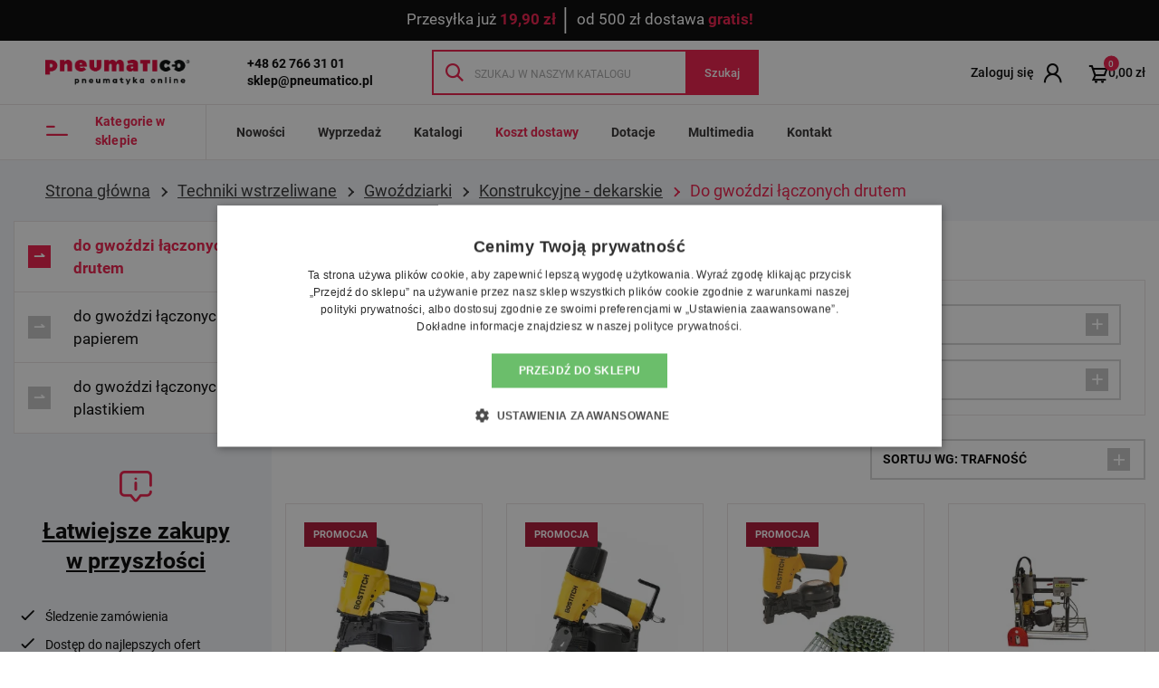

--- FILE ---
content_type: text/html; charset=utf-8
request_url: https://sklep-pneumatyczny.pl/2866-do-gwozdzi-laczonych-drutem
body_size: 819808
content:
<!DOCTYPE html>
<html lang="pl-PL">

<head>
    
        
  <meta charset="utf-8">


  <meta http-equiv="x-ua-compatible" content="ie=edge">



  <title>do gwo&#378;dzi &#322;&#261;czonych drutem</title>
  
    
  
  <meta name="description" content="Gwo&#378;dziarki konstrukcyjno-dekarskie do gwo&#378;dzi &#322;&#261;czonych drutem
Te specjalistyczne gwo&#378;dziarki s&#261; projektowane, aby sprosta&#263; wyzwaniom zar&oacute;wno w pracach konstrukcyjnych, jak i dekarskich, gdzie szybko&#347;&#263;, dok&#322;adno&#347;&#263; i trwa&#322;o&#347;&#263; po&#322;&#261;cze&#324; graj&#261; kluczow&#261; rol&#281;.
Zalety gwo&#378;dzi &#322;&#261;czonych drutem
Gwo&#378;dzie &#322;&#261;czone drutem zapewniaj&#261; dodatkow&#261; stabilno&#347;&#263; i u&#322;atwiaj&#261; szybkie, ale precyzyjne wbijanie w r&oacute;&#380;norodne materia&#322;y. Ich zastosowanie w gwo&#378;dziarkach konstrukcyjno-dekarskich pozwala na osi&#261;gni&#281;cie optymalnych wynik&oacute;w w efektywnym czasie, co jest szczeg&oacute;lnie wa&#380;ne przy obszernych projektach budowlanych i remontowych.
Technologia na najwy&#380;szym poziomie
Nasza oferta zawiera modele od czo&#322;owych producent&oacute;w, zapewniaj&#261;cych zaawansowane technologie, kt&oacute;re umo&#380;liwiaj&#261; bezproblemow&#261; prac&#281; nawet w najbardziej wymagaj&#261;cych warunkach. Gwo&#378;dziarki te charakteryzuj&#261; si&#281; wysok&#261; trwa&#322;o&#347;ci&#261;, ergonomicznym designem oraz funkcjonalno&#347;ciami, kt&oacute;re zwi&#281;kszaj&#261; komfort u&#380;ytkowania &ndash; takimi jak regulacja g&#322;&#281;boko&#347;ci wbijania gwo&#378;dzia czy systemy minimalizuj&#261;ce odrzut.
Kluczowe cechy
Wydajno&#347;&#263;: Optymalizacja procesu wbijania gwo&#378;dzi dzi&#281;ki zastosowaniu gwo&#378;dzi &#322;&#261;czonych drutem.
Trwa&#322;o&#347;&#263;: Konstrukcja przystosowana do intensywnej eksploatacji w trudnych warunkach.
Ergonomia: Rozwi&#261;zania zapewniaj&#261;ce komfort pracy i minimalizuj&#261;ce zm&#281;czenie u&#380;ytkownika.
Idealne narz&#281;dzie dla profesjonalist&oacute;w
Gwo&#378;dziarki konstrukcyjno-dekarskie do gwo&#378;dzi &#322;&#261;czonych drutem s&#261; idealnym wyborem dla profesjonalist&oacute;w, kt&oacute;rzy potrzebuj&#261; niezawodnych i efektywnych narz&#281;dzi. Niezale&#380;nie od wielko&#347;ci projektu, te narz&#281;dzia zwi&#281;ksz&#261; Twoj&#261; produktywno&#347;&#263;, umo&#380;liwiaj&#261;c realizacj&#281; prac z najwy&#380;sz&#261; precyzj&#261;.">
  <meta name="keywords" content="">
        <link rel="canonical" href="https://sklep-pneumatyczny.pl/2866-do-gwozdzi-laczonych-drutem">
    
      

  
    
  



  <meta name="viewport" content="width=device-width, initial-scale=1">



  <link rel="icon" type="image/vnd.microsoft.icon" href="https://sklep-pneumatyczny.pl/img/favicon-6.ico?1695055384">
  <link rel="shortcut icon" type="image/x-icon" href="https://sklep-pneumatyczny.pl/img/favicon-6.ico?1695055384">



      <!-- PShowConversion -->
    <script>
        window.dataLayer = window.dataLayer || [];

        function gtag() {
            window.dataLayer.push(arguments);
        }

        
        window.pshow_ga4TrackingId = 'G-NWCZG41Q0V';
        window.pshow_gadsTrackingId = '';
        window.pshow_goptimizeTrackingId = '';
        window.pshow_gtmTrackingId = 'GTM-NSJM2M2';
        window.pshow_dataLayerSendPurchaseToGA4 = 0;

                window.pshow_isMeasurementProtocolEnabled = true;
        
        
        const userId = '';
        const debugMode = 0;
                const emailHash = '';
    </script>
    
                <script src="https://www.googletagmanager.com/gtag/js?id=G-NWCZG41Q0V" async></script>
        <script>
            

            gtag('js', new Date());

            let conf = {};
            if (typeof userId !== 'undefined' && userId) {
                conf.user_id = userId;
            }
            if (window.pshow_goptimizeTrackingId) {
                conf.optimize_id = window.pshow_goptimizeTrackingId;
            }
            if (typeof debugMode !== 'undefined' && debugMode) {
                conf.debug_mode = true;
            }

            if (emailHash) {
                gtag('set', 'user_data', {
                    "sha256_email_address": emailHash
                });
            }

            if (window.pshow_ga4TrackingId) {
                gtag('config', window.pshow_ga4TrackingId);
            }

            if (window.pshow_gadsTrackingId) {
                gtag(
                    'config',
                    window.pshow_gadsTrackingId,
                    {'allow_enhanced_conversions': true}
                );
            }

            if (window.pshow_ga4TrackingId) {
                gtag('get', window.pshow_ga4TrackingId, 'client_id', (clientId) => {
                    const expireInDays = 3;
                    let date = new Date();
                    date.setTime(date.getTime() + (expireInDays * 24 * 60 * 60 * 1000));
                    document.cookie = "pshowgacid=" + clientId + "; expires=" + date.toUTCString() + "; path=/";
                })

                gtag('get', window.pshow_ga4TrackingId, 'session_id', (sessionId) => {
                    const expireInDays = 3;
                    let date = new Date();
                    date.setTime(date.getTime() + (expireInDays * 24 * 60 * 60 * 1000));
                    document.cookie = "pshowgasid=" + sessionId + "; expires=" + date.toUTCString() + "; path=/";
                })
            }

            
        </script>
        
    
                
        <script>(function (w, d, s, l, i) {
                w[l] = w[l] || [];
                w[l].push({'gtm.start': new Date().getTime(), event: 'gtm.js'});
                var f = d.getElementsByTagName(s)[0];
                var j = d.createElement(s), dl = l != 'dataLayer' ? '&l=' + l : '';
                j.async = true;
                j.src = 'https://www.googletagmanager.com/gtm.js?id=' + i + dl;
                f.parentNode.insertBefore(j, f);
            })(window, document, 'script', 'dataLayer', 'GTM-NSJM2M2');</script>
    
                <script>

        document.addEventListener('DOMContentLoaded', () => {

            let waitingForPShowConversionLib = setInterval(() => {

                if (typeof PShowConversionJS === 'undefined' ||
                    typeof PShowConversionJS.dataLayer === 'undefined' ||
                    typeof PShowConversionJS.dataLayer.initMeasuring === 'undefined') {
                    return;
                }
                clearInterval(waitingForPShowConversionLib);

                PShowConversionJS.dataLayer.active = 1;
                PShowConversionJS.dataLayer.eventNamePrefix = '';
                PShowConversionJS.dataLayer.debug = 0;
                PShowConversionJS.dataLayer.ps_products_per_page = 12;
                PShowConversionJS.dataLayer.controller = 'category';

                
                PShowConversionJS.dataLayer.initMeasuring();

            }, 100);

        });

    </script>
    <!-- End of PShowConversion -->

   
<script type="text/javascript">
var unlike_text ="W przeciwie&#324;stwie do tego posta";
var like_text ="Polub ten post";
var baseAdminDir ='//';
var ybc_blog_product_category ='2866';
var ybc_blog_polls_g_recaptcha = false;
</script>
 
<style type="text/css">@media(max-width:991px){#amazzing_filter{position:fixed;opacity:0;}}</style><!--Module blockshowprice -->
<script>
    var block_show_price_dir = 'https://sklep-pneumatyczny.pl/module/blockshowprice/ajax';
    var hide_price = '1';
    var version = "1.7.8.8";
</script>
</head><div class="stage_sp" style="display: none;"></div>
    <style>
                .hide-price .product-prices {
            display: none;
        }

        .hide-price .product-miniature .product-price-and-shipping,
        .hide-price.product-miniature .product-miniature__pricing {
            display: none;
        }

        .hide-price .content_prices {
            display: none;
        }

        ul.product_list.grid > li.hide-price .product-container .content_price {
            display: none;
        }

        ul.product_list.grid > li.hide-price.hovered .product-container .product-image-container .content_price {
            display: none;
        }

        .hide-price .product-actions .add-to-cart {
            pointer-events: none;
            text-transform: uppercase;
            color: #ddd;
            background: #f6f6f6;
            border-color: #ddd;
            opacity: 1;
        }

        .hide-price.box-info-product .exclusive {
            pointer-events: none;
            text-transform: uppercase;
            color: #ddd;
            background: #f6f6f6;
            border-color: #ddd;
            opacity: 1;
        }

        .hide-price.box-info-product .exclusive:before {
            text-shadow: none;
            border-color: #ddd;
        }

        .hide-price.box-info-product .exclusive:after {
            background: #ebebeb;
        }

        .hide-price.box-info-product .exclusive span {
            text-shadow: none;
            border-color: #ddd;
        }

        .hide-price .button.ajax_add_to_cart_button {
            text-shadow: none;
            border-color: #ddd;
        }

        .hide-price .button.ajax_add_to_cart_button span {
            border-color: #ddd;
            background: #ebebeb;
        }

        .hide-price .button.ajax_add_to_cart_button:hover {
            border-color: #ddd;
            background: #ebebeb;
            pointer-events: none;
        }

        .hide-price .button.ajax_add_to_cart_button:hover span {
            background: #ebebeb;
        }



        
    </style>
<div id="form_show_price" class="form_show_price" style="display: none;">
    <div class="content_form form_content">
        <div class="wrapp_form_content">
            <h3 class="title page-subheading">
                <b>Zapytaj o cen&#281;:</b> <span class="product_name"></span>
                <span id="cancelShowPrice" class="cancelShowPrice">&times;</span>
            </h3>

            <div class="row">

                <div class="col-md-6">
                    <input type="hidden" name="name_product" class="product_name" value="Imi&#281;">
                    <input type="hidden" id="product_attr" name="product_attr" value="">
                    <input type="hidden" name="id_product">
                    <div class="row_field field form-group field form-group">
                        <input placeholder="Imi&#281;" name="name" type="text" class="form-control">
                        <div class="errorShowPrice">B&#322;&#261;d: pole jest nieprawid&#322;owe</div>
                    </div>
                    <div class="row_field field form-group">
                        <input placeholder="Telefon" name="phone" type="text" class="form-control">
                        <div class="errorShowPrice">B&#322;&#261;d: pole jest nieprawid&#322;owe</div>
                    </div>
                                            <div class="row_field field form-group">
                            <input placeholder="Email" name="email" type="text" class="form-control">
                            <div class="errorShowPrice">B&#322;&#261;d: pole jest nieprawid&#322;owe</div>
                        </div>
                                    </div>

                <div class="col-md-6">
                    <div class="row_field field form-group" style="text-align: left">
                        <div class="quantity_field">
                            <input name="quantity" value="1" type="text" class="form-control">
                            <label class="qty_text">Ilo&#347;&#263;</label>
                            <div class="wrapp_action_quantity">
                                <a class="up_quantity action_quantity" href="#"></a>
                                <a class="down_quantity action_quantity" href="#"></a>
                            </div>
                        </div>
                    </div>
                    <div class="row_field field">
                                                    <label class="hlp">
                                Wiadomo&#347;&#263; (opcjonalnie)
                            </label>
                                                <textarea placeholder="..." name="message" class="form-control"></textarea>
                    </div>
                    <div class="row_field field form-group">
                        
                    </div>

                </div>
            </div>

            <div style="text-align: center;" class="row_field mb-4">
                <button class="btn btn-primary" type="button" id="sendShowPrice">
                    <span>Wy&#347;lij</span>
                </button>
            </div>
        </div>
    </div>
</div>
<div class="success_stage_sp form_show_price" style="display: none">
    <div class="content_form form_content">
        <div class="wrapp_form_content">

            <div class="text-center position-relative">
                <span class="icon-bell-alt"></span>
                <span id="cancelShowPrice" class="cancelShowPrice">&times;</span>
            </div>

            <h3 class="title page-subheading">
                Otrzymali&#347;my Twoj&#261; pro&#347;b&#281;
            </h3>

            <div class="text-center">
                <p class="mb-4">
                    W najbli&#380;szej przysz&#322;o&#347;ci skontaktujemy si&#281; z Tob&#261;
                </p>
            </div>

            <div class="row_field row justify-content-around mt-n2 pb-4">

                <span class="close-btn mr-1 cancelShowPrice btn btn-sm btn-secondary col-auto mt-2">
                    Kontynuuj zakupy
                </span>

                                    <a class="contacts-btn btn btn-sm btn-primary col-auto mt-2" href="https://sklep-pneumatyczny.pl/kontakt">Skontaktuj si&#281; z nami</a>
                            </div>
        </div>
    </div>
</div>


<!--/Module blockshowprice -->
<script>
    var x13pricehistory_ajax_url = 'https://sklep-pneumatyczny.pl/module/x13pricehistory/ajax';
    var x13pricehistory_ajax_token = '781f11fac5f05af9fcf0500949c20021';
</script>

<meta property="og:title" content="do gwo&#378;dzi &#322;&#261;czonych drutem">
  <meta property="og:description" content="Gwo&#378;dziarki konstrukcyjno-dekarskie do gwo&#378;dzi &#322;&#261;czonych drutem
Te specjalistyczne gwo&#378;dziarki s&#261; projektowane, aby sprosta&#263; wyzwaniom zar&oacute;wno w pracach konstrukcyjnych, jak i dekarskich, gdzie szybko&#347;&#263;, dok&#322;adno&#347;&#263; i trwa&#322;o&#347;&#263; po&#322;&#261;cze&#324; graj&#261; kluczow&#261; rol&#281;.
Zalety gwo&#378;dzi &#322;&#261;czonych drutem
Gwo&#378;dzie &#322;&#261;czone drutem zapewniaj&#261; dodatkow&#261; stabilno&#347;&#263; i u&#322;atwiaj&#261; szybkie, ale precyzyjne wbijanie w r&oacute;&#380;norodne materia&#322;y. Ich zastosowanie w gwo&#378;dziarkach konstrukcyjno-dekarskich pozwala na osi&#261;gni&#281;cie optymalnych wynik&oacute;w w efektywnym czasie, co jest szczeg&oacute;lnie wa&#380;ne przy obszernych projektach budowlanych i remontowych.
Technologia na najwy&#380;szym poziomie
Nasza oferta zawiera modele od czo&#322;owych producent&oacute;w, zapewniaj&#261;cych zaawansowane technologie, kt&oacute;re umo&#380;liwiaj&#261; bezproblemow&#261; prac&#281; nawet w najbardziej wymagaj&#261;cych warunkach. Gwo&#378;dziarki te charakteryzuj&#261; si&#281; wysok&#261; trwa&#322;o&#347;ci&#261;, ergonomicznym designem oraz funkcjonalno&#347;ciami, kt&oacute;re zwi&#281;kszaj&#261; komfort u&#380;ytkowania &ndash; takimi jak regulacja g&#322;&#281;boko&#347;ci wbijania gwo&#378;dzia czy systemy minimalizuj&#261;ce odrzut.
Kluczowe cechy
Wydajno&#347;&#263;: Optymalizacja procesu wbijania gwo&#378;dzi dzi&#281;ki zastosowaniu gwo&#378;dzi &#322;&#261;czonych drutem.
Trwa&#322;o&#347;&#263;: Konstrukcja przystosowana do intensywnej eksploatacji w trudnych warunkach.
Ergonomia: Rozwi&#261;zania zapewniaj&#261;ce komfort pracy i minimalizuj&#261;ce zm&#281;czenie u&#380;ytkownika.
Idealne narz&#281;dzie dla profesjonalist&oacute;w
Gwo&#378;dziarki konstrukcyjno-dekarskie do gwo&#378;dzi &#322;&#261;czonych drutem s&#261; idealnym wyborem dla profesjonalist&oacute;w, kt&oacute;rzy potrzebuj&#261; niezawodnych i efektywnych narz&#281;dzi. Niezale&#380;nie od wielko&#347;ci projektu, te narz&#281;dzia zwi&#281;ksz&#261; Twoj&#261; produktywno&#347;&#263;, umo&#380;liwiaj&#261;c realizacj&#281; prac z najwy&#380;sz&#261; precyzj&#261;.">
<meta property="og:type" content="website">
<meta property="og:url" content="https://sklep-pneumatyczny.pl/2866-do-gwozdzi-laczonych-drutem">
<meta property="og:site_name" content="sklep-pneumatyczny.pl">

  <meta property="og:image" content="https://sklep-pneumatyczny.pl/img/logo-16760610876.jpg">
<meta name="twitter:card" content="summary_large_image">
<meta property="twitter:title" content="do gwo&#378;dzi &#322;&#261;czonych drutem">
  <meta property="twitter:description" content="Gwo&#378;dziarki konstrukcyjno-dekarskie do gwo&#378;dzi &#322;&#261;czonych drutem
Te specjalistyczne gwo&#378;dziarki s&#261; projektowane, aby sprosta&#263; wyzwaniom zar&oacute;wno w pracach konstrukcyjnych, jak i dekarskich, gdzie szybko&#347;&#263;, dok&#322;adno&#347;&#263; i trwa&#322;o&#347;&#263; po&#322;&#261;cze&#324; graj&#261; kluczow&#261; rol&#281;.
Zalety gwo&#378;dzi &#322;&#261;czonych drutem
Gwo&#378;dzie &#322;&#261;czone drutem zapewniaj&#261; dodatkow&#261; stabilno&#347;&#263; i u&#322;atwiaj&#261; szybkie, ale precyzyjne wbijanie w r&oacute;&#380;norodne materia&#322;y. Ich zastosowanie w gwo&#378;dziarkach konstrukcyjno-dekarskich pozwala na osi&#261;gni&#281;cie optymalnych wynik&oacute;w w efektywnym czasie, co jest szczeg&oacute;lnie wa&#380;ne przy obszernych projektach budowlanych i remontowych.
Technologia na najwy&#380;szym poziomie
Nasza oferta zawiera modele od czo&#322;owych producent&oacute;w, zapewniaj&#261;cych zaawansowane technologie, kt&oacute;re umo&#380;liwiaj&#261; bezproblemow&#261; prac&#281; nawet w najbardziej wymagaj&#261;cych warunkach. Gwo&#378;dziarki te charakteryzuj&#261; si&#281; wysok&#261; trwa&#322;o&#347;ci&#261;, ergonomicznym designem oraz funkcjonalno&#347;ciami, kt&oacute;re zwi&#281;kszaj&#261; komfort u&#380;ytkowania &ndash; takimi jak regulacja g&#322;&#281;boko&#347;ci wbijania gwo&#378;dzia czy systemy minimalizuj&#261;ce odrzut.
Kluczowe cechy
Wydajno&#347;&#263;: Optymalizacja procesu wbijania gwo&#378;dzi dzi&#281;ki zastosowaniu gwo&#378;dzi &#322;&#261;czonych drutem.
Trwa&#322;o&#347;&#263;: Konstrukcja przystosowana do intensywnej eksploatacji w trudnych warunkach.
Ergonomia: Rozwi&#261;zania zapewniaj&#261;ce komfort pracy i minimalizuj&#261;ce zm&#281;czenie u&#380;ytkownika.
Idealne narz&#281;dzie dla profesjonalist&oacute;w
Gwo&#378;dziarki konstrukcyjno-dekarskie do gwo&#378;dzi &#322;&#261;czonych drutem s&#261; idealnym wyborem dla profesjonalist&oacute;w, kt&oacute;rzy potrzebuj&#261; niezawodnych i efektywnych narz&#281;dzi. Niezale&#380;nie od wielko&#347;ci projektu, te narz&#281;dzia zwi&#281;ksz&#261; Twoj&#261; produktywno&#347;&#263;, umo&#380;liwiaj&#261;c realizacj&#281; prac z najwy&#380;sz&#261; precyzj&#261;.">
<meta property="twitter:site" content="sklep-pneumatyczny.pl">
<meta property="twitter:creator" content="sklep-pneumatyczny.pl">
<meta property="twitter:domain" content="https://sklep-pneumatyczny.pl/2866-do-gwozdzi-laczonych-drutem">

  <meta property="twitter:image" content="https://sklep-pneumatyczny.pl/img/logo-16760610876.jpg">
      <meta property="twitter:image:alt" content="Gwo&#378;dziarki konstrukcyjno-dekarskie do gwo&#378;dzi &#322;&#261;czonych drutem
Te specjalistyczne gwo&#378;dziarki s&#261; projektowane, aby sprosta&#263; wyzwaniom zar&oacute;wno w pracach konstrukcyjnych, jak i dekarskich, gdzie szybko&#347;&#263;, dok&#322;adno&#347;&#263; i trwa&#322;o&#347;&#263; po&#322;&#261;cze&#324; graj&#261; kluczow&#261; rol&#281;.
Zalety gwo&#378;dzi &#322;&#261;czonych drutem
Gwo&#378;dzie &#322;&#261;czone drutem zapewniaj&#261; dodatkow&#261; stabilno&#347;&#263; i u&#322;atwiaj&#261; szybkie, ale precyzyjne wbijanie w r&oacute;&#380;norodne materia&#322;y. Ich zastosowanie w gwo&#378;dziarkach konstrukcyjno-dekarskich pozwala na osi&#261;gni&#281;cie optymalnych wynik&oacute;w w efektywnym czasie, co jest szczeg&oacute;lnie wa&#380;ne przy obszernych projektach budowlanych i remontowych.
Technologia na najwy&#380;szym poziomie
Nasza oferta zawiera modele od czo&#322;owych producent&oacute;w, zapewniaj&#261;cych zaawansowane technologie, kt&oacute;re umo&#380;liwiaj&#261; bezproblemow&#261; prac&#281; nawet w najbardziej wymagaj&#261;cych warunkach. Gwo&#378;dziarki te charakteryzuj&#261; si&#281; wysok&#261; trwa&#322;o&#347;ci&#261;, ergonomicznym designem oraz funkcjonalno&#347;ciami, kt&oacute;re zwi&#281;kszaj&#261; komfort u&#380;ytkowania &ndash; takimi jak regulacja g&#322;&#281;boko&#347;ci wbijania gwo&#378;dzia czy systemy minimalizuj&#261;ce odrzut.
Kluczowe cechy
Wydajno&#347;&#263;: Optymalizacja procesu wbijania gwo&#378;dzi dzi&#281;ki zastosowaniu gwo&#378;dzi &#322;&#261;czonych drutem.
Trwa&#322;o&#347;&#263;: Konstrukcja przystosowana do intensywnej eksploatacji w trudnych warunkach.
Ergonomia: Rozwi&#261;zania zapewniaj&#261;ce komfort pracy i minimalizuj&#261;ce zm&#281;czenie u&#380;ytkownika.
Idealne narz&#281;dzie dla profesjonalist&oacute;w
Gwo&#378;dziarki konstrukcyjno-dekarskie do gwo&#378;dzi &#322;&#261;czonych drutem s&#261; idealnym wyborem dla profesjonalist&oacute;w, kt&oacute;rzy potrzebuj&#261; niezawodnych i efektywnych narz&#281;dzi. Niezale&#380;nie od wielko&#347;ci projektu, te narz&#281;dzia zwi&#281;ksz&#261; Twoj&#261; produktywno&#347;&#263;, umo&#380;liwiaj&#261;c realizacj&#281; prac z najwy&#380;sz&#261; precyzj&#261;.">
  

      <script type="application/ld+json">
      {
    "@context": "http://schema.org",
    "@type": "BreadcrumbList",
    "itemListElement": [
        {
            "@type": "ListItem",
            "position": 1,
            "name": "Strona g&#322;&oacute;wna",
            "item": "https://sklep-pneumatyczny.pl/"
        },
        {
            "@type": "ListItem",
            "position": 2,
            "name": "Techniki wstrzeliwane",
            "item": "https://sklep-pneumatyczny.pl/1900-techniki-wstrzeliwane"
        },
        {
            "@type": "ListItem",
            "position": 3,
            "name": "Gwo&#378;dziarki",
            "item": "https://sklep-pneumatyczny.pl/1660-gwozdziarki"
        },
        {
            "@type": "ListItem",
            "position": 4,
            "name": "Konstrukcyjne - dekarskie",
            "item": "https://sklep-pneumatyczny.pl/1776-konstrukcyjne-dekarskie"
        },
        {
            "@type": "ListItem",
            "position": 5,
            "name": "Do gwo&#378;dzi &#322;&#261;czonych drutem",
            "item": "https://sklep-pneumatyczny.pl/2866-do-gwozdzi-laczonych-drutem"
        }
    ]
}
    </script>
        <script type="application/ld+json">
      {
    "@context": "http://schema.org",
    "@type": "Organization",
    "name": "sklep-pneumatyczny.pl",
    "url": "https://sklep-pneumatyczny.pl/",
    "logo": {
        "@type": "ImageObject",
        "url": "https://sklep-pneumatyczny.pl/img/logo-16760610876.jpg"
    },
    "contactPoint": {
        "@type": "ContactPoint",
        "telephone": "+48 62 766 31 01",
        "contactType": "customer service"
    },
    "address": {
        "@type": "PostalAddress",
        "postalCode": "62-800",
        "streetAddress": "ul. Z&#322;ota 36",
        "addressLocality": "Kalisz, Polska"
    }
}
    </script>
    <!-- START OF DOOFINDER ADD TO CART SCRIPT -->
  <script>
    let item_link;
    document.addEventListener('doofinder.cart.add', function(event) {

      item_link = event.detail.link;

      const checkIfCartItemHasVariation = (cartObject) => {
        return (cartObject.item_id === cartObject.grouping_id) ? false : true;
      }

      /**
      * Returns only ID from string
      */
      const sanitizeVariationID = (variationID) => {
        return variationID.replace(/\D/g, "")
      }

      doofinderManageCart({
        cartURL          : "https://sklep-pneumatyczny.pl/koszyk",  //required for prestashop 1.7, in previous versions it will be empty.
        cartToken        : "781f11fac5f05af9fcf0500949c20021",
        productID        : checkIfCartItemHasVariation(event.detail) ? event.detail.grouping_id : event.detail.item_id,
        customizationID  : checkIfCartItemHasVariation(event.detail) ? sanitizeVariationID(event.detail.item_id) : 0,   // If there are no combinations, the value will be 0
        quantity         : event.detail.amount,
        statusPromise    : event.detail.statusPromise,
        itemLink         : event.detail.link,
        group_id         : event.detail.group_id
      });
    });
  </script>
  <!-- END OF DOOFINDER ADD TO CART SCRIPT -->

  <!-- START OF DOOFINDER INTEGRATIONS SUPPORT -->
  <script data-keepinline>
    var dfKvCustomerEmail;
    if ('undefined' !== typeof klCustomer && "" !== klCustomer.email) {
      dfKvCustomerEmail = klCustomer.email;
    }
  </script>
  <!-- END OF DOOFINDER INTEGRATIONS SUPPORT -->

  <!-- START OF DOOFINDER UNIQUE SCRIPT -->
  <script data-keepinline>
    
    (function(w, k) {w[k] = window[k] || function () { (window[k].q = window[k].q || []).push(arguments) }})(window, "doofinderApp")
    

    // Custom personalization:
    doofinderApp("config", "language", "pl");
    doofinderApp("config", "currency", "PLN");
      </script>
  <script src="https://eu1-config.doofinder.com/2.x/0c73b1b8-0e17-4f07-8ca3-a598544abf6c.js" async></script>
  <!-- END OF DOOFINDER UNIQUE SCRIPT -->


    



      <link href="https://sklep-pneumatyczny.pl/img/logo-16760610876.webp" rel="preload" as="image">
    
  
  <link rel="preload" href="https://sklep-pneumatyczny.pl/themes/starter/assets/fonts/roboto-v20-latin-ext_latin-regular-5cb5c8f08bb4e6cb64c3b5b6115bf498.woff2" as="font" crossorigin><link rel="preload" href="https://sklep-pneumatyczny.pl/themes/starter/assets/fonts/roboto-v20-latin-ext_latin-500-0b45721325446d537b545d6224819ad4.woff2" as="font" crossorigin><link rel="preload" href="https://sklep-pneumatyczny.pl/themes/starter/assets/fonts/roboto-v20-latin-ext_latin-700-1d1ef7788f0ff084b8811576cb59df57.woff2" as="font" crossorigin>




  
  
  
  <link rel="stylesheet" href="https://sklep-pneumatyczny.pl/themes/starter/assets/cache/theme-18755a211.css?v=eb163727917cbba1eea208541a643e74" type="text/css" media="all">




            <script type="text/javascript" charset="UTF-8" src="//cdn.cookie-script.com/s/72db7050871f992e0cd5fec43cb4dd95.js"></script>
    


            <script>
            
            (function(w,d,s,l,i){w[l]=w[l]||[];w[l].push({'gtm.start':
                    new Date().getTime(),event:'gtm.js'});var f=d.getElementsByTagName(s)[0],
                j=d.createElement(s),dl=l!='dataLayer'?'&l='+l:'';j.async=true;j.src=
                'https://www.googletagmanager.com/gtm.js?id='+i+dl;f.parentNode.insertBefore(j,f);
            })(window,document,'script','dataLayer', 'GTM-NSJM2M2');
            
        </script>
    


  




  <script type="text/javascript">
        var af_ajax_path = "https:\/\/sklep-pneumatyczny.pl\/module\/amazzingfilter\/ajax?ajax=1";
        var af_classes = {"load_font":"1","icon-filter":"icon-filter","u-times":"icon-close","icon-eraser":"icon-eraser","icon-lock":"icon-lock","icon-unlock-alt":"icon-unlock-alt","icon-minus":"icon-minus","icon-plus":"icon-plus","icon-check":"icon-check","icon-save":"icon-save","js-product-miniature":"js-product-miniature","pagination":"pagination"};
        var af_ids = {"main":"main"};
        var af_is_modern = 1;
        var af_product_count_text = "";
        var af_product_list_class = "af-product-list";
        var current_controller = "category";
        var dm_hash = "3GU8JRP1F";
        var dm_mode = 0;
        var listDisplayAjaxUrl = "https:\/\/sklep-pneumatyczny.pl\/module\/is_themecore\/ajaxTheme";
        var load_more = false;
        var page_link_rewrite_text = "page";
        var pdcumulativediscounts_ajax_token = "31fcd74d9cac0e181f49d52213e5f71e";
        var pdcumulativediscounts_ajax_url = "https:\/\/sklep-pneumatyczny.pl\/module\/pdcumulativediscounts\/ajax";
        var prestashop = {"cart":{"products":[],"totals":{"total":{"type":"total","label":"Razem","amount":0,"value":"0,00\u00a0z\u0142"},"total_including_tax":{"type":"total","label":"Suma (brutto)","amount":0,"value":"0,00\u00a0z\u0142"},"total_excluding_tax":{"type":"total","label":"Suma (netto)","amount":0,"value":"0,00\u00a0z\u0142"}},"subtotals":{"discounts":null,"shipping":{"type":"shipping","label":"Wysy\u0142ka","amount":0,"value":""},"products":{"type":"products","label":"Produkty","amount":0,"value":"0,00\u00a0z\u0142"},"tax":null},"products_count":0,"summary_string":"0 sztuk","vouchers":{"allowed":1,"added":[]},"discounts":[],"minimalPurchase":0,"minimalPurchaseRequired":""},"currency":{"id":1,"name":"Z\u0142oty polski","iso_code":"PLN","iso_code_num":"985","sign":"z\u0142"},"customer":{"lastname":null,"firstname":null,"email":null,"birthday":null,"newsletter":null,"newsletter_date_add":null,"optin":null,"website":null,"company":null,"siret":null,"ape":null,"is_logged":false,"gender":{"type":null,"name":null},"addresses":[]},"language":{"name":"Polski (Polish)","iso_code":"pl","locale":"pl-PL","language_code":"pl","is_rtl":"0","date_format_lite":"Y-m-d","date_format_full":"Y-m-d H:i:s","id":1},"page":{"title":"","canonical":"https:\/\/sklep-pneumatyczny.pl\/2866-do-gwozdzi-laczonych-drutem","meta":{"title":"do gwo\u017adzi \u0142\u0105czonych drutem","description":"Gwo\u017adziarki konstrukcyjno-dekarskie do gwo\u017adzi \u0142\u0105czonych drutem\nTe specjalistyczne gwo\u017adziarki s\u0105 projektowane, aby sprosta\u0107 wyzwaniom zar\u00f3wno w pracach konstrukcyjnych, jak i dekarskich, gdzie szybko\u015b\u0107, dok\u0142adno\u015b\u0107 i trwa\u0142o\u015b\u0107 po\u0142\u0105cze\u0144 graj\u0105 kluczow\u0105 rol\u0119.\nZalety gwo\u017adzi \u0142\u0105czonych drutem\nGwo\u017adzie \u0142\u0105czone drutem zapewniaj\u0105 dodatkow\u0105 stabilno\u015b\u0107 i u\u0142atwiaj\u0105 szybkie, ale precyzyjne wbijanie w r\u00f3\u017cnorodne materia\u0142y. Ich zastosowanie w gwo\u017adziarkach konstrukcyjno-dekarskich pozwala na osi\u0105gni\u0119cie optymalnych wynik\u00f3w w efektywnym czasie, co jest szczeg\u00f3lnie wa\u017cne przy obszernych projektach budowlanych i remontowych.\nTechnologia na najwy\u017cszym poziomie\nNasza oferta zawiera modele od czo\u0142owych producent\u00f3w, zapewniaj\u0105cych zaawansowane technologie, kt\u00f3re umo\u017cliwiaj\u0105 bezproblemow\u0105 prac\u0119 nawet w najbardziej wymagaj\u0105cych warunkach. Gwo\u017adziarki te charakteryzuj\u0105 si\u0119 wysok\u0105 trwa\u0142o\u015bci\u0105, ergonomicznym designem oraz funkcjonalno\u015bciami, kt\u00f3re zwi\u0119kszaj\u0105 komfort u\u017cytkowania \u2013 takimi jak regulacja g\u0142\u0119boko\u015bci wbijania gwo\u017adzia czy systemy minimalizuj\u0105ce odrzut.\nKluczowe cechy\nWydajno\u015b\u0107: Optymalizacja procesu wbijania gwo\u017adzi dzi\u0119ki zastosowaniu gwo\u017adzi \u0142\u0105czonych drutem.\nTrwa\u0142o\u015b\u0107: Konstrukcja przystosowana do intensywnej eksploatacji w trudnych warunkach.\nErgonomia: Rozwi\u0105zania zapewniaj\u0105ce komfort pracy i minimalizuj\u0105ce zm\u0119czenie u\u017cytkownika.\nIdealne narz\u0119dzie dla profesjonalist\u00f3w\nGwo\u017adziarki konstrukcyjno-dekarskie do gwo\u017adzi \u0142\u0105czonych drutem s\u0105 idealnym wyborem dla profesjonalist\u00f3w, kt\u00f3rzy potrzebuj\u0105 niezawodnych i efektywnych narz\u0119dzi. Niezale\u017cnie od wielko\u015bci projektu, te narz\u0119dzia zwi\u0119ksz\u0105 Twoj\u0105 produktywno\u015b\u0107, umo\u017cliwiaj\u0105c realizacj\u0119 prac z najwy\u017csz\u0105 precyzj\u0105.","keywords":"","robots":"index"},"page_name":"category","body_classes":{"lang-pl":true,"lang-rtl":false,"country-PL":true,"currency-PLN":true,"layout-left-column":true,"page-category":true,"tax-display-enabled":true,"category-id-2866":true,"category-do gwo\u017adzi \u0142\u0105czonych drutem":true,"category-id-parent-1776":true,"category-depth-level-5":true},"admin_notifications":[]},"shop":{"name":"sklep-pneumatyczny.pl","logo":"https:\/\/sklep-pneumatyczny.pl\/img\/logo-16760610876.jpg","stores_icon":"https:\/\/sklep-pneumatyczny.pl\/img\/logo_stores.png","favicon":"https:\/\/sklep-pneumatyczny.pl\/img\/favicon-6.ico"},"urls":{"base_url":"https:\/\/sklep-pneumatyczny.pl\/","current_url":"https:\/\/sklep-pneumatyczny.pl\/2866-do-gwozdzi-laczonych-drutem","shop_domain_url":"https:\/\/sklep-pneumatyczny.pl","img_ps_url":"https:\/\/sklep-pneumatyczny.pl\/img\/","img_cat_url":"https:\/\/sklep-pneumatyczny.pl\/img\/c\/","img_lang_url":"https:\/\/sklep-pneumatyczny.pl\/img\/l\/","img_prod_url":"https:\/\/sklep-pneumatyczny.pl\/img\/p\/","img_manu_url":"https:\/\/sklep-pneumatyczny.pl\/img\/m\/","img_sup_url":"https:\/\/sklep-pneumatyczny.pl\/img\/su\/","img_ship_url":"https:\/\/sklep-pneumatyczny.pl\/img\/s\/","img_store_url":"https:\/\/sklep-pneumatyczny.pl\/img\/st\/","img_col_url":"https:\/\/sklep-pneumatyczny.pl\/img\/co\/","img_url":"https:\/\/sklep-pneumatyczny.pl\/themes\/starter\/assets\/img\/","css_url":"https:\/\/sklep-pneumatyczny.pl\/themes\/starter\/assets\/css\/","js_url":"https:\/\/sklep-pneumatyczny.pl\/themes\/starter\/assets\/js\/","pic_url":"https:\/\/sklep-pneumatyczny.pl\/upload\/","pages":{"address":"https:\/\/sklep-pneumatyczny.pl\/adres","addresses":"https:\/\/sklep-pneumatyczny.pl\/adresy","authentication":"https:\/\/sklep-pneumatyczny.pl\/logowanie","cart":"https:\/\/sklep-pneumatyczny.pl\/koszyk","category":"https:\/\/sklep-pneumatyczny.pl\/index.php?controller=category","cms":"https:\/\/sklep-pneumatyczny.pl\/index.php?controller=cms","contact":"https:\/\/sklep-pneumatyczny.pl\/kontakt","discount":"https:\/\/sklep-pneumatyczny.pl\/rabaty","guest_tracking":"https:\/\/sklep-pneumatyczny.pl\/sledzenie-zamowien-gosci","history":"https:\/\/sklep-pneumatyczny.pl\/historia-zamowien","identity":"https:\/\/sklep-pneumatyczny.pl\/dane-osobiste","index":"https:\/\/sklep-pneumatyczny.pl\/","my_account":"https:\/\/sklep-pneumatyczny.pl\/moje-konto","order_confirmation":"https:\/\/sklep-pneumatyczny.pl\/potwierdzenie-zamowienia","order_detail":"https:\/\/sklep-pneumatyczny.pl\/index.php?controller=order-detail","order_follow":"https:\/\/sklep-pneumatyczny.pl\/sledzenie-zamowienia","order":"https:\/\/sklep-pneumatyczny.pl\/zamowienie","order_return":"https:\/\/sklep-pneumatyczny.pl\/index.php?controller=order-return","order_slip":"https:\/\/sklep-pneumatyczny.pl\/potwierdzenie-zwrotu","pagenotfound":"https:\/\/sklep-pneumatyczny.pl\/nie-znaleziono-strony","password":"https:\/\/sklep-pneumatyczny.pl\/odzyskiwanie-hasla","pdf_invoice":"https:\/\/sklep-pneumatyczny.pl\/index.php?controller=pdf-invoice","pdf_order_return":"https:\/\/sklep-pneumatyczny.pl\/index.php?controller=pdf-order-return","pdf_order_slip":"https:\/\/sklep-pneumatyczny.pl\/index.php?controller=pdf-order-slip","prices_drop":"https:\/\/sklep-pneumatyczny.pl\/promocje","product":"https:\/\/sklep-pneumatyczny.pl\/index.php?controller=product","search":"https:\/\/sklep-pneumatyczny.pl\/szukaj","sitemap":"https:\/\/sklep-pneumatyczny.pl\/Mapa strony","stores":"https:\/\/sklep-pneumatyczny.pl\/nasze-sklepy","supplier":"https:\/\/sklep-pneumatyczny.pl\/dostawcy","register":"https:\/\/sklep-pneumatyczny.pl\/logowanie?create_account=1","order_login":"https:\/\/sklep-pneumatyczny.pl\/zamowienie?login=1"},"alternative_langs":[],"theme_assets":"\/themes\/starter\/assets\/","actions":{"logout":"https:\/\/sklep-pneumatyczny.pl\/?mylogout="},"no_picture_image":{"bySize":{"small_default":{"url":"https:\/\/sklep-pneumatyczny.pl\/img\/p\/pl-default-small_default.jpg","width":100,"height":100},"cart_default":{"url":"https:\/\/sklep-pneumatyczny.pl\/img\/p\/pl-default-cart_default.jpg","width":125,"height":125},"category_bestsellers":{"url":"https:\/\/sklep-pneumatyczny.pl\/img\/p\/pl-default-category_bestsellers.jpg","width":200,"height":200},"home_default":{"url":"https:\/\/sklep-pneumatyczny.pl\/img\/p\/pl-default-home_default.jpg","width":250,"height":250},"medium_default":{"url":"https:\/\/sklep-pneumatyczny.pl\/img\/p\/pl-default-medium_default.jpg","width":452,"height":452},"large_default":{"url":"https:\/\/sklep-pneumatyczny.pl\/img\/p\/pl-default-large_default.jpg","width":540,"height":540},"merchant_default":{"url":"https:\/\/sklep-pneumatyczny.pl\/img\/p\/pl-default-merchant_default.jpg","width":540,"height":540},"extra_default":{"url":"https:\/\/sklep-pneumatyczny.pl\/img\/p\/pl-default-extra_default.jpg","width":800,"height":800}},"small":{"url":"https:\/\/sklep-pneumatyczny.pl\/img\/p\/pl-default-small_default.jpg","width":100,"height":100},"medium":{"url":"https:\/\/sklep-pneumatyczny.pl\/img\/p\/pl-default-medium_default.jpg","width":452,"height":452},"large":{"url":"https:\/\/sklep-pneumatyczny.pl\/img\/p\/pl-default-extra_default.jpg","width":800,"height":800},"legend":""}},"configuration":{"display_taxes_label":true,"display_prices_tax_incl":true,"is_catalog":false,"show_prices":true,"opt_in":{"partner":false},"quantity_discount":{"type":"discount","label":"Rabat Jednostkowy"},"voucher_enabled":1,"return_enabled":0},"field_required":[],"breadcrumb":{"links":[{"title":"Strona g\u0142\u00f3wna","url":"https:\/\/sklep-pneumatyczny.pl\/"},{"title":"Techniki wstrzeliwane","url":"https:\/\/sklep-pneumatyczny.pl\/1900-techniki-wstrzeliwane"},{"title":"Gwo\u017adziarki","url":"https:\/\/sklep-pneumatyczny.pl\/1660-gwozdziarki"},{"title":"Konstrukcyjne - dekarskie","url":"https:\/\/sklep-pneumatyczny.pl\/1776-konstrukcyjne-dekarskie"},{"title":"Do gwo\u017adzi \u0142\u0105czonych drutem","url":"https:\/\/sklep-pneumatyczny.pl\/2866-do-gwozdzi-laczonych-drutem"}],"count":5},"link":{"protocol_link":"https:\/\/","protocol_content":"https:\/\/"},"time":1768779293,"static_token":"781f11fac5f05af9fcf0500949c20021","token":"a91ccaf64e9f343b00eb9403b3accd06","debug":false,"gtm_code":"GTM-NSJM2M2","cookie_script_path":"\/\/cdn.cookie-script.com\/s\/72db7050871f992e0cd5fec43cb4dd95.js","modules":{"usertrader":null}};
        var prestashopFacebookAjaxController = "https:\/\/sklep-pneumatyczny.pl\/module\/ps_facebook\/Ajax";
        var pshow_loaded_module_pshowconversion = "PShow Conversion";
        var show_load_more_btn = true;
        var x13gusdata_ajax_url = "https:\/\/sklep-pneumatyczny.pl\/module\/x13gusdata\/ajax";
        var x13gusdata_download_btn_text = "Pobierz dane";
        var x13gusdata_downloading_btn_text = "Pobieranie...";
        var x13gusdata_empty_nip = "Pole numer NIP jest puste";
        var x13gusdata_gus_inline_display_method = true;
        var x13gusdata_invalid_nip = "Niepoprawny numer NIP";
      </script>



    


<body id="category" class="lang-pl country-pl currency-pln layout-left-column page-category tax-display-enabled category-id-2866 category-do-gwozdzi-laczonych-drutem category-id-parent-1776 category-depth-level-5"><noscript><iframe src="https://www.googletagmanager.com/ns.html?id=GTM-NSJM2M2" height="0" width="0" style="display:none;visibility:hidden"></iframe></noscript>

    <noscript>
        <iframe src="https://www.googletagmanager.com/ns.html?id=GTM-NSJM2M2" height="0" width="0" style="display:none;visibility:hidden"></iframe>
    </noscript>


    <div class="w-100 d-flex justify-content-center pt-1 pb-1" style="background-color: #000000;">
  <div class="d-flex align-items-center" style="color: #ffffff;">
          <a href="https://sklep-pneumatyczny.pl/content/1-koszt-dostawy" class="cl-info-text">
        <p style="text-align:center;margin:0;white-space:nowrap;">Przesy&#322;ka ju&#380; <b style="color:#ed1846;">19,90 z&#322;</b> <span style="font-size:1.4em;vertical-align:middle;"> &#9474;</span> od 500 z&#322; dostawa <b style="color:#ed1846;">gratis!</b></p>
      </a>
      </div>
</div>



<main class="l-main">
    
            

    <header id="header" class="l-header">
        
            
    <div class="header-banner">
        
    </div>




    <div class="header-top js-header-top">
        <div class="container-fluid position-relative layout__container--listing">

            <div class="row header-top__row align-items-center align-items-lg-stretch justify-content-lg-between">

                <div class="header-top__block header-top__block--menu-toggle col-auto col-lg d-block d-lg-none">
                    <a class="header-link flex-column" rel="nofollow" href="#" data-toggle="modal" data-target="#mobile_top_menu_wrapper">
                        <div class="header-link__icon-wrapper">
                            <span class="header-link__icon icon icon-menu-mobile menu-toggle__icon menu-toggle__icon--open"></span>
                            <span class="header-link__icon icon icon-cross-2 menu-toggle__icon menu-toggle__icon--close"></span>
                        </div>
                        <span class="header-link__title">
                            Menu
                        </span>
                    </a>
                </div>



                <div class="header-top__block header-top__block--logo col col-md-auto col-lg d-flex justify-content-center justify-content-lg-between align-items-lg-center">
                    <a href="https://sklep-pneumatyczny.pl/">
                        <picture><source type="image/webp" srcset="https://sklep-pneumatyczny.pl/img/logo-16760610876.webp"><img src="https://sklep-pneumatyczny.pl/img/logo-16760610876.jpg" width="211" height="37" class="header-top__logo logo img-fluid" alt="sklep-pneumatyczny.pl logo"></source></picture>
                    </a>
                    
                    <div class="contact-info-nav__block d-none d-lg-block">
    <div id="contact-link" class="contact-info-nav d-flex">
        <div class="contact-info-nav__links">
                                                <a class="contact-info-nav__link d-block font-weight-bold link-primary" href="tel:+48%2062%20766%2031%2001">
                        +48 62 766 31 01
                    </a>
                                                                    <script type="text/javascript">document.write(unescape('%3c%61%20%68%72%65%66%3d%22%6d%61%69%6c%74%6f%3a%73%6b%6c%65%70%40%70%6e%65%75%6d%61%74%69%63%6f%2e%70%6c%22%20%63%6c%61%73%73%3d%22%63%6f%6e%74%61%63%74%2d%69%6e%66%6f%2d%6e%61%76%5f%5f%6c%69%6e%6b%20%64%2d%62%6c%6f%63%6b%20%66%6f%6e%74%2d%77%65%69%67%68%74%2d%62%6f%6c%64%20%6c%69%6e%6b%2d%70%72%69%6d%61%72%79%22%3e%73%6b%6c%65%70%40%70%6e%65%75%6d%61%74%69%63%6f%2e%70%6c%3c%2f%61%3e'))</script>
                                    </div>
    </div>
</div>

                </div>

                <div class="header-top__block header-top__block--search col-12 col-md-auto col-lg align-self-lg-center position-static">
                    
                    <div id="search_widget" class="search-widget" data-search-controller-url="//sklep-pneumatyczny.pl/szukaj">
  <form method="get" action="//sklep-pneumatyczny.pl/szukaj" class="search-widget__form">
    <input type="hidden" name="controller" value="search">
    <div class="input-group search-widget__input-group h-100">
      <span class="icon icon-search search-widget__icon-placeholder align-self-center position-absolute d-none d-lg-block"></span>
      <input type="text" name="s" value="" placeholder="Szukaj w naszym katalogu" aria-label="Szukaj" class="form-control search-widget__input">
      <button type="submit" class="btn btn-primary input-group-btn search-widget__btn">
        <i class="icon icon-search search-widget__button-icon d-lg-none"></i>
        <span class="search-widget__buttons-text d-none d-lg-inline text-transform-none">
            Szukaj
        </span>
      </button>
    </div>
  </form>
</div>

                </div>

                <div class="header-top__block header-top__block--display-top col-auto col-lg">
                    <div class="header-top__row header-top__row--display-top row justify-content-lg-end h-100 flex-nowrap">
                        <div class="header-top__block header-top__block--user align-self-lg-center">
    <a class="header-link js-sign-in link-primary" rel="nofollow" href="#" data-toggle="modal" data-target="#popup-login" title="Zaloguj si&#281; do swojego konta klienta">
        <span class="header-link__text">
                            Zaloguj si&#281;
                    </span>
        <span class="header-link__text header-link__text--fixed">
                            Zaloguj
                    </span>
        <div class="header-link__icon-wrapper">
            <span class="header-link__icon icon icon-account"></span>
        </div>
    </a>
</div>
<div class="header-top__block--inner">
    <div class="blockcart position-relative cart-preview js-shopping-cart-block" data-refresh-url="//sklep-pneumatyczny.pl/module/wnet_shoppingcart/ajax">
        <div class="js-shopping-cart-buttons-wrapper">
                <span class="header-link  d-flex d-lg-block cart-menu-button flex-column">
        <span class="header-link__icon-wrapper">
            <span class="header-link__icon header-link__icon--lg icon icon-shopping-bag"></span>
            <span class="header-link__badge">
                0
            </span>
        </span>

        <span class="header-link__title">
            0,00&nbsp;z&#322;
        </span>
    </span>

        </div>
        


<div class="modal fade fixed-right pr-0 js-shopping-cart-modal cart-dropdown__container--empty" id="shopping-cart-modal" data-modal-hide-mobile tabindex="-1" aria-hidden="true">

  <div class="modal-dialog modal-dialog-aside modal-lg">
    
        <div class="modal-content js-shopping-cart-modal-content">

          
            <div class="modal-header ">
              
                <h5 class="modal-title h2 js-shopping-cart-modal-title" data-title="Twoje zam&oacute;wienie" data-custom-title="&lt;p class='text-green-darker mb-0'&gt;Produkt dodany do koszyka &lt;span class='icon icon-success'&gt;&lt;/span&gt;&lt;/p&gt;">
                    Twoje zam&oacute;wienie
                </h5>
              
              
                <button type="button" class="close" data-dismiss="modal" aria-label="Close">
                  <span class="icon icon-close" aria-hidden="true"></span>
                </button>
              
            </div>
          
    <div class="cart-dropdown__head-wrapper js-shopping-cart-modal-head">
            </div>


          
            <div class="modal-body p-0 cart-dropdown__modal-body js-shopping-cart-modal-body">
              
            <div class="cart-dropdown__body">
            <p class="cart-dropdown__empty text-center">
                Tw&oacute;j koszyk jest pusty.
                <br>
                Dodaj produkty do koszyka i zrealizuj zam&oacute;wienie.
            </p>
        </div>
        <div class="overflow-hidden pl-2 pr-5">
      
    </div>

            </div>
          

          
            <div class="modal-footer text-center justify-content-center flex-column js-shopping-cart-modal-footer px-0">
              
    
            </div>
          

        </div>
    
  </div>

</div>



    </div>
</div>


                    </div>
                </div>

                <div class="header-top__block--menu col-12">
                    <div class="row h-100">

                          









<div class="menu__container container h-100">
  <div class="js-main-menu menu d-none d-lg-block border-0 h-100 position-relative" id="_desktop_top_menu">
    <div class="menu__row row h-100">
      
          
                                                                                                                                                                                                                                                                                                                                                                                                                                                                            
          <div class="menu__col menu__col--side col-auto">
        <div class="menu-side js-menu-side ">
          <a href="#" class="menu-side__header btn js-menu-side-toggler justify-content-start">
            <span class="icon icon-menu menu-side__header-icon menu-side__header-icon--open"></span>
            <span class="icon icon-cross menu-side__header-icon menu-side__header-icon--close"></span>
            <span class="menu-side__header-text">
              Kategorie w sklepie
            </span>
          </a>

        <ul class="menu-side__list js-menu-side-list">
                      
            <li class="menu-side__element js-menu-side-sub-toggle">
              <a class="menu-side__link" href="https://sklep-pneumatyczny.pl/5642-amortyzatory-przemyslowe">
                                <span class="menu-side__link-text">
                  Amortyzatory przemys&#322;owe
                </span>

              </a>

                              
      <div class="submenu-side js-submenu-side ">
      <div class="submenu-side__row row no-gutters h-100 justify-content-between">
        <div class="col submenu-side__col submenu-side__col--depth-1 h-100 d-flex flex-column">
          <div class="js-desktop-menu-links-list submenu-side__list-wrapper flex-grow-1 flex-shrink-1">
            <ul class="submenu-side__list js-menu-nest-list mb-0">
                              <li class="submenu-side__list-elem js-menu-nest-toggle" data-target="#4431_1">
                  <a class="submenu-side__list-link" href="https://sklep-pneumatyczny.pl/5643-amortyzatory-samonastawne">
                    Amortyzatory samonastawne

                                          <span class="icon icon-arrow-right menu-side__link-side-icon mr-2"></span>
                                      </a>
                </li>
                              <li class="submenu-side__list-elem js-menu-nest-toggle" data-target="#4432_1">
                  <a class="submenu-side__list-link" href="https://sklep-pneumatyczny.pl/5644-amortyzatory-nastawne">
                    Amortyzatory nastawne

                                          <span class="icon icon-arrow-right menu-side__link-side-icon mr-2"></span>
                                      </a>
                </li>
                          </ul>
          </div>
        </div>

                              
            
      <div class="col h-100 flex-column nest-menu__col submenu-side__col submenu-side__col--depth-2" id="4431_1" data-depth="2">
      <ul class="nest-menu__list mb-0 flex-grow-1 flex-shrink-1 js-desktop-menu-nested-links-list" data-target="4431_1">
                  <li class="nest-menu__list-elem">
            <a class="nest-menu__list-link" href="https://sklep-pneumatyczny.pl/5645-seria-mc">
              <span class="nest-menu__list-link-icon icon icon-arrow-right-bold mr-2"></span>
              <span class="nest-menu__list-link-text">
                Seria MC
              </span>
            </a>
          </li>
                  <li class="nest-menu__list-elem">
            <a class="nest-menu__list-link" href="https://sklep-pneumatyczny.pl/5646-seria-sc">
              <span class="nest-menu__list-link-icon icon icon-arrow-right-bold mr-2"></span>
              <span class="nest-menu__list-link-text">
                Seria SC
              </span>
            </a>
          </li>
                  <li class="nest-menu__list-elem">
            <a class="nest-menu__list-link" href="https://sklep-pneumatyczny.pl/5647-seria-sc">
              <span class="nest-menu__list-link-icon icon icon-arrow-right-bold mr-2"></span>
              <span class="nest-menu__list-link-text">
                Seria SC&sup2;
              </span>
            </a>
          </li>
              </ul>
              <div class="nest-menu__see-all-wrapper">
          <a href="https://sklep-pneumatyczny.pl/5643-amortyzatory-samonastawne" class="nest-menu__see-all">
            <span class="nest-menu__see-all-text">
              Zobacz wszystkie
            </span>
            <span class="icon icon-arrow-right menu-side__link-side-icon ml-5"></span>
          </a>
        </div>
          </div>
  
                                        
            
      <div class="col h-100 flex-column nest-menu__col submenu-side__col submenu-side__col--depth-2" id="4432_1" data-depth="2">
      <ul class="nest-menu__list mb-0 flex-grow-1 flex-shrink-1 js-desktop-menu-nested-links-list" data-target="4432_1">
                  <li class="nest-menu__list-elem">
            <a class="nest-menu__list-link" href="https://sklep-pneumatyczny.pl/5648-seria-ma">
              <span class="nest-menu__list-link-icon icon icon-arrow-right-bold mr-2"></span>
              <span class="nest-menu__list-link-text">
                Seria MA
              </span>
            </a>
          </li>
              </ul>
              <div class="nest-menu__see-all-wrapper">
          <a href="https://sklep-pneumatyczny.pl/5644-amortyzatory-nastawne" class="nest-menu__see-all">
            <span class="nest-menu__see-all-text">
              Zobacz wszystkie
            </span>
            <span class="icon icon-arrow-right menu-side__link-side-icon ml-5"></span>
          </a>
        </div>
          </div>
  
                  
                  <div class="col-auto submenu-side__col submenu-side__col--banner">
                          <div class="menu-banner h-100">
                                  <div class="menu-banner__title h2">
                    <p>Amortyzatory przemys&#322;owe</p>
                  </div>
                                                  <div class="menu-banner__description">
                    <p>nastawne i samonastawne</p>
<div id="gtx-trans">
<div class="gtx-trans-icon"></div>
</div>
                  </div>
                                                  <picture><source type="image/webp" data-srcset="/modules/wnet_mainmenu/img/82.webp"><img data-src="/modules/wnet_mainmenu/img/82.png?t=1753256349" class="menu-banner__image img-fluid lazyload" width="400" height="400" src="data:image/svg+xml,%3Csvg%20xmlns='http://www.w3.org/2000/svg'%20width='400'%20height='400'%20viewBox='0%200%201%201'%3E%3C/svg%3E"></source></picture>
                              </div>
                      </div>
              </div>
    </div>
  
                          </li>
                      
            <li class="menu-side__element js-menu-side-sub-toggle">
              <a class="menu-side__link" href="https://sklep-pneumatyczny.pl/1853-armatura-i-zlaczki">
                                <span class="menu-side__link-text">
                  Armatura i z&#322;&#261;czki
                </span>

              </a>

                              
      <div class="submenu-side js-submenu-side ">
      <div class="submenu-side__row row no-gutters h-100 justify-content-between">
        <div class="col submenu-side__col submenu-side__col--depth-1 h-100 d-flex flex-column">
          <div class="js-desktop-menu-links-list submenu-side__list-wrapper flex-grow-1 flex-shrink-1">
            <ul class="submenu-side__list js-menu-nest-list mb-0">
                              <li class="submenu-side__list-elem js-menu-nest-toggle" data-target="#2207_1">
                  <a class="submenu-side__list-link" href="https://sklep-pneumatyczny.pl/2939-armatura-gwintowana">
                    Armatura gwintowana

                                          <span class="icon icon-arrow-right menu-side__link-side-icon mr-2"></span>
                                      </a>
                </li>
                              <li class="submenu-side__list-elem js-menu-nest-toggle" data-target="#2206_1">
                  <a class="submenu-side__list-link" href="https://sklep-pneumatyczny.pl/3706-elementy-instalacji-prevost">
                    Elementy instalacji Prevost

                                          <span class="icon icon-arrow-right menu-side__link-side-icon mr-2"></span>
                                      </a>
                </li>
                              <li class="submenu-side__list-elem js-menu-nest-toggle" data-target="#2205_1">
                  <a class="submenu-side__list-link" href="https://sklep-pneumatyczny.pl/1805-szybkozlacza">
                    Szybkoz&#322;&#261;cza

                                          <span class="icon icon-arrow-right menu-side__link-side-icon mr-2"></span>
                                      </a>
                </li>
                              <li class="submenu-side__list-elem ">
                  <a class="submenu-side__list-link" href="https://sklep-pneumatyczny.pl/1846-tlumiki-halasu-powietrza">
                    T&#322;umiki ha&#322;asu

                                      </a>
                </li>
                              <li class="submenu-side__list-elem js-menu-nest-toggle" data-target="#4037_1">
                  <a class="submenu-side__list-link" href="https://sklep-pneumatyczny.pl/5475-zlacza-skrecane">
                    Z&#322;&#261;cza skr&#281;cane

                                          <span class="icon icon-arrow-right menu-side__link-side-icon mr-2"></span>
                                      </a>
                </li>
                              <li class="submenu-side__list-elem js-menu-nest-toggle" data-target="#2203_1">
                  <a class="submenu-side__list-link" href="https://sklep-pneumatyczny.pl/5477-zlaczki-wtykowe-tekalan">
                    Z&#322;&#261;czki wtykowe TEKALAN

                                          <span class="icon icon-arrow-right menu-side__link-side-icon mr-2"></span>
                                      </a>
                </li>
                          </ul>
          </div>
        </div>

                              
            
      <div class="col h-100 flex-column nest-menu__col submenu-side__col submenu-side__col--depth-2" id="2207_1" data-depth="2">
      <ul class="nest-menu__list mb-0 flex-grow-1 flex-shrink-1 js-desktop-menu-nested-links-list" data-target="2207_1">
                  <li class="nest-menu__list-elem">
            <a class="nest-menu__list-link" href="https://sklep-pneumatyczny.pl/2940-korki-zaslepki">
              <span class="nest-menu__list-link-icon icon icon-arrow-right-bold mr-2"></span>
              <span class="nest-menu__list-link-text">
                Korki - za&#347;lepki
              </span>
            </a>
          </li>
                  <li class="nest-menu__list-elem">
            <a class="nest-menu__list-link" href="https://sklep-pneumatyczny.pl/2942-kolanka">
              <span class="nest-menu__list-link-icon icon icon-arrow-right-bold mr-2"></span>
              <span class="nest-menu__list-link-text">
                Kolanka
              </span>
            </a>
          </li>
                  <li class="nest-menu__list-elem">
            <a class="nest-menu__list-link" href="https://sklep-pneumatyczny.pl/1806-mufy-nyple-redukcje">
              <span class="nest-menu__list-link-icon icon icon-arrow-right-bold mr-2"></span>
              <span class="nest-menu__list-link-text">
                Mufy, Nyple, Redukcje
              </span>
            </a>
          </li>
                  <li class="nest-menu__list-elem">
            <a class="nest-menu__list-link" href="https://sklep-pneumatyczny.pl/3608-rozgalezniki">
              <span class="nest-menu__list-link-icon icon icon-arrow-right-bold mr-2"></span>
              <span class="nest-menu__list-link-text">
                Rozga&#322;&#281;&#378;niki
              </span>
            </a>
          </li>
                  <li class="nest-menu__list-elem">
            <a class="nest-menu__list-link" href="https://sklep-pneumatyczny.pl/1808-zlacza-na-waz-pcw-pvc">
              <span class="nest-menu__list-link-icon icon icon-arrow-right-bold mr-2"></span>
              <span class="nest-menu__list-link-text">
                Z&#322;&#261;cza na w&#261;&#380; PCW PVC
              </span>
            </a>
          </li>
              </ul>
              <div class="nest-menu__see-all-wrapper">
          <a href="https://sklep-pneumatyczny.pl/2939-armatura-gwintowana" class="nest-menu__see-all">
            <span class="nest-menu__see-all-text">
              Zobacz wszystkie
            </span>
            <span class="icon icon-arrow-right menu-side__link-side-icon ml-5"></span>
          </a>
        </div>
          </div>
  
                                        
            
      <div class="col h-100 flex-column nest-menu__col submenu-side__col submenu-side__col--depth-2" id="2206_1" data-depth="2">
      <ul class="nest-menu__list mb-0 flex-grow-1 flex-shrink-1 js-desktop-menu-nested-links-list" data-target="2206_1">
                  <li class="nest-menu__list-elem">
            <a class="nest-menu__list-link" href="https://sklep-pneumatyczny.pl/3707-rura-prosta-aluminiowa-ppsbtu">
              <span class="nest-menu__list-link-icon icon icon-arrow-right-bold mr-2"></span>
              <span class="nest-menu__list-link-text">
                Rura prosta aluminiowa PPSBTU
              </span>
            </a>
          </li>
                  <li class="nest-menu__list-elem">
            <a class="nest-menu__list-link" href="https://sklep-pneumatyczny.pl/3708-rura-gieta-ppslm">
              <span class="nest-menu__list-link-icon icon icon-arrow-right-bold mr-2"></span>
              <span class="nest-menu__list-link-text">
                Rura gi&#281;ta PPSLM
              </span>
            </a>
          </li>
                  <li class="nest-menu__list-elem">
            <a class="nest-menu__list-link" href="https://sklep-pneumatyczny.pl/3709-mufa-pps1un">
              <span class="nest-menu__list-link-icon icon icon-arrow-right-bold mr-2"></span>
              <span class="nest-menu__list-link-text">
                Mufa PPS1UN
              </span>
            </a>
          </li>
                  <li class="nest-menu__list-elem">
            <a class="nest-menu__list-link" href="https://sklep-pneumatyczny.pl/3710-mufa-redukcyjna-pps1mr">
              <span class="nest-menu__list-link-icon icon icon-arrow-right-bold mr-2"></span>
              <span class="nest-menu__list-link-text">
                Mufa redukcyjna PPS1MR
              </span>
            </a>
          </li>
                  <li class="nest-menu__list-elem">
            <a class="nest-menu__list-link" href="https://sklep-pneumatyczny.pl/3711-kolano-90-pps19c">
              <span class="nest-menu__list-link-icon icon icon-arrow-right-bold mr-2"></span>
              <span class="nest-menu__list-link-text">
                Kolano 90&deg; PPS19C
              </span>
            </a>
          </li>
                  <li class="nest-menu__list-elem">
            <a class="nest-menu__list-link" href="https://sklep-pneumatyczny.pl/3712-kolano-90-z-gw-zew-pps19cm">
              <span class="nest-menu__list-link-icon icon icon-arrow-right-bold mr-2"></span>
              <span class="nest-menu__list-link-text">
                Kolano 90&deg; z gw. zew. PPS19CM
              </span>
            </a>
          </li>
                  <li class="nest-menu__list-elem">
            <a class="nest-menu__list-link" href="https://sklep-pneumatyczny.pl/3713-kolano-45-pps14c">
              <span class="nest-menu__list-link-icon icon icon-arrow-right-bold mr-2"></span>
              <span class="nest-menu__list-link-text">
                Kolano 45&deg; PPS14C
              </span>
            </a>
          </li>
                  <li class="nest-menu__list-elem">
            <a class="nest-menu__list-link" href="https://sklep-pneumatyczny.pl/3714-zaslepka-pps1bo">
              <span class="nest-menu__list-link-icon icon icon-arrow-right-bold mr-2"></span>
              <span class="nest-menu__list-link-text">
                Za&#347;lepka PPS1BO
              </span>
            </a>
          </li>
                  <li class="nest-menu__list-elem">
            <a class="nest-menu__list-link" href="https://sklep-pneumatyczny.pl/3715-trojnik-pps1te">
              <span class="nest-menu__list-link-icon icon icon-arrow-right-bold mr-2"></span>
              <span class="nest-menu__list-link-text">
                Tr&oacute;jnik PPS1TE
              </span>
            </a>
          </li>
                  <li class="nest-menu__list-elem">
            <a class="nest-menu__list-link" href="https://sklep-pneumatyczny.pl/3716-trojnik-redukcyjny-pps1tr">
              <span class="nest-menu__list-link-icon icon icon-arrow-right-bold mr-2"></span>
              <span class="nest-menu__list-link-text">
                Tr&oacute;jnik redukcyjny PPS1TR
              </span>
            </a>
          </li>
                  <li class="nest-menu__list-elem">
            <a class="nest-menu__list-link" href="https://sklep-pneumatyczny.pl/3717-trojnik-z-gw-wew-pps1tt">
              <span class="nest-menu__list-link-icon icon icon-arrow-right-bold mr-2"></span>
              <span class="nest-menu__list-link-text">
                Tr&oacute;jnik z gw. wew. PPS1TT
              </span>
            </a>
          </li>
                  <li class="nest-menu__list-elem">
            <a class="nest-menu__list-link" href="https://sklep-pneumatyczny.pl/5628-zawory-odcinajace">
              <span class="nest-menu__list-link-icon icon icon-arrow-right-bold mr-2"></span>
              <span class="nest-menu__list-link-text">
                Zawory odcinaj&#261;ce
              </span>
            </a>
          </li>
                  <li class="nest-menu__list-elem">
            <a class="nest-menu__list-link" href="https://sklep-pneumatyczny.pl/3724-zawor-kulowy-pps1rsi">
              <span class="nest-menu__list-link-icon icon icon-arrow-right-bold mr-2"></span>
              <span class="nest-menu__list-link-text">
                Zaw&oacute;r kulowy PPS1RSI
              </span>
            </a>
          </li>
                  <li class="nest-menu__list-elem">
            <a class="nest-menu__list-link" href="https://sklep-pneumatyczny.pl/3722-zawor-kulowy-z-gw-wew-pps1rsif">
              <span class="nest-menu__list-link-icon icon icon-arrow-right-bold mr-2"></span>
              <span class="nest-menu__list-link-text">
                Zaw&oacute;r kulowy z gw. wew. PPS1RSIF
              </span>
            </a>
          </li>
                  <li class="nest-menu__list-elem">
            <a class="nest-menu__list-link" href="https://sklep-pneumatyczny.pl/3723-zawor-kulowy-z-gw-zew-pps1rsim">
              <span class="nest-menu__list-link-icon icon icon-arrow-right-bold mr-2"></span>
              <span class="nest-menu__list-link-text">
                Zaw&oacute;r kulowy z gw. zew PPS1RSIM
              </span>
            </a>
          </li>
                  <li class="nest-menu__list-elem">
            <a class="nest-menu__list-link" href="https://sklep-pneumatyczny.pl/3718-zlacze-proste-z-gw-zew-pps1mm">
              <span class="nest-menu__list-link-icon icon icon-arrow-right-bold mr-2"></span>
              <span class="nest-menu__list-link-text">
                Z&#322;&#261;cze proste z gw. zew. PPS1MM
              </span>
            </a>
          </li>
                  <li class="nest-menu__list-elem">
            <a class="nest-menu__list-link" href="https://sklep-pneumatyczny.pl/3719-zlacze-proste-z-gw-wew-pps1mf">
              <span class="nest-menu__list-link-icon icon icon-arrow-right-bold mr-2"></span>
              <span class="nest-menu__list-link-text">
                Z&#322;&#261;cze proste z gw. wew. PPS1MF
              </span>
            </a>
          </li>
                  <li class="nest-menu__list-elem">
            <a class="nest-menu__list-link" href="https://sklep-pneumatyczny.pl/3720-zejscie-pps1bp">
              <span class="nest-menu__list-link-icon icon icon-arrow-right-bold mr-2"></span>
              <span class="nest-menu__list-link-text">
                Zej&#347;cie PPS1BP
              </span>
            </a>
          </li>
                  <li class="nest-menu__list-elem">
            <a class="nest-menu__list-link" href="https://sklep-pneumatyczny.pl/3721-zejscie-gwintowane-pps1bt">
              <span class="nest-menu__list-link-icon icon icon-arrow-right-bold mr-2"></span>
              <span class="nest-menu__list-link-text">
                Zej&#347;cie gwintowane PPS1BT
              </span>
            </a>
          </li>
                  <li class="nest-menu__list-elem">
            <a class="nest-menu__list-link" href="https://sklep-pneumatyczny.pl/3725-przylacza-nascienne">
              <span class="nest-menu__list-link-icon icon icon-arrow-right-bold mr-2"></span>
              <span class="nest-menu__list-link-text">
                Przy&#322;&#261;cza na&#347;cienne
              </span>
            </a>
          </li>
              </ul>
              <div class="nest-menu__see-all-wrapper">
          <a href="https://sklep-pneumatyczny.pl/3706-elementy-instalacji-prevost" class="nest-menu__see-all">
            <span class="nest-menu__see-all-text">
              Zobacz wszystkie
            </span>
            <span class="icon icon-arrow-right menu-side__link-side-icon ml-5"></span>
          </a>
        </div>
          </div>
  
                                        
            
      <div class="col h-100 flex-column nest-menu__col submenu-side__col submenu-side__col--depth-2" id="2205_1" data-depth="2">
      <ul class="nest-menu__list mb-0 flex-grow-1 flex-shrink-1 js-desktop-menu-nested-links-list" data-target="2205_1">
                  <li class="nest-menu__list-elem">
            <a class="nest-menu__list-link" href="https://sklep-pneumatyczny.pl/1807-rozgalezniki">
              <span class="nest-menu__list-link-icon icon icon-arrow-right-bold mr-2"></span>
              <span class="nest-menu__list-link-text">
                Rozga&#322;&#281;&#378;niki
              </span>
            </a>
          </li>
                  <li class="nest-menu__list-elem">
            <a class="nest-menu__list-link" href="https://sklep-pneumatyczny.pl/5534-esi-11-nw-104-bezpieczne">
              <span class="nest-menu__list-link-icon icon icon-arrow-right-bold mr-2"></span>
              <span class="nest-menu__list-link-text">
                ESI 11 NW 10.4 - bezpieczne
              </span>
            </a>
          </li>
                  <li class="nest-menu__list-elem">
            <a class="nest-menu__list-link" href="https://sklep-pneumatyczny.pl/1839-typ-1625ka-nw-78-2800-lmin">
              <span class="nest-menu__list-link-icon icon icon-arrow-right-bold mr-2"></span>
              <span class="nest-menu__list-link-text">
                typ 1625KA NW 7.8 - 2800 l/min
              </span>
            </a>
          </li>
                  <li class="nest-menu__list-elem">
            <a class="nest-menu__list-link" href="https://sklep-pneumatyczny.pl/2924-typ-21-nw5-560-lmin">
              <span class="nest-menu__list-link-icon icon icon-arrow-right-bold mr-2"></span>
              <span class="nest-menu__list-link-text">
                typ 21 NW5 560 l/min
              </span>
            </a>
          </li>
                  <li class="nest-menu__list-elem">
            <a class="nest-menu__list-link" href="https://sklep-pneumatyczny.pl/1838-typ-25ke-26ke-2000-lmin-bezpieczne">
              <span class="nest-menu__list-link-icon icon icon-arrow-right-bold mr-2"></span>
              <span class="nest-menu__list-link-text">
                typ 25KE 26KE 2000 l/min - bezpieczne
              </span>
            </a>
          </li>
                  <li class="nest-menu__list-elem">
            <a class="nest-menu__list-link" href="https://sklep-pneumatyczny.pl/1837-typ-26ka-nw-72">
              <span class="nest-menu__list-link-icon icon icon-arrow-right-bold mr-2"></span>
              <span class="nest-menu__list-link-text">
                typ 26KA NW 7.2 - 960 l/min
              </span>
            </a>
          </li>
                  <li class="nest-menu__list-elem">
            <a class="nest-menu__list-link" href="https://sklep-pneumatyczny.pl/1840-typ-27-227-dnnw10">
              <span class="nest-menu__list-link-icon icon icon-arrow-right-bold mr-2"></span>
              <span class="nest-menu__list-link-text">
                typ 27 / 227 NW10 3500 l/min
              </span>
            </a>
          </li>
              </ul>
              <div class="nest-menu__see-all-wrapper">
          <a href="https://sklep-pneumatyczny.pl/1805-szybkozlacza" class="nest-menu__see-all">
            <span class="nest-menu__see-all-text">
              Zobacz wszystkie
            </span>
            <span class="icon icon-arrow-right menu-side__link-side-icon ml-5"></span>
          </a>
        </div>
          </div>
  
                                                          
            
      <div class="col h-100 flex-column nest-menu__col submenu-side__col submenu-side__col--depth-2" id="4037_1" data-depth="2">
      <ul class="nest-menu__list mb-0 flex-grow-1 flex-shrink-1 js-desktop-menu-nested-links-list" data-target="4037_1">
                  <li class="nest-menu__list-elem">
            <a class="nest-menu__list-link" href="https://sklep-pneumatyczny.pl/5478-czworniki-rozdzielacze">
              <span class="nest-menu__list-link-icon icon icon-arrow-right-bold mr-2"></span>
              <span class="nest-menu__list-link-text">
                Czw&oacute;rniki - rozdzielacze
              </span>
            </a>
          </li>
                  <li class="nest-menu__list-elem">
            <a class="nest-menu__list-link" href="https://sklep-pneumatyczny.pl/5479-kolanka">
              <span class="nest-menu__list-link-icon icon icon-arrow-right-bold mr-2"></span>
              <span class="nest-menu__list-link-text">
                Kolanka
              </span>
            </a>
          </li>
                  <li class="nest-menu__list-elem">
            <a class="nest-menu__list-link" href="https://sklep-pneumatyczny.pl/5482-nakretki">
              <span class="nest-menu__list-link-icon icon icon-arrow-right-bold mr-2"></span>
              <span class="nest-menu__list-link-text">
                Nakr&#281;tki
              </span>
            </a>
          </li>
                  <li class="nest-menu__list-elem">
            <a class="nest-menu__list-link" href="https://sklep-pneumatyczny.pl/5480-proste">
              <span class="nest-menu__list-link-icon icon icon-arrow-right-bold mr-2"></span>
              <span class="nest-menu__list-link-text">
                Proste
              </span>
            </a>
          </li>
                  <li class="nest-menu__list-elem">
            <a class="nest-menu__list-link" href="https://sklep-pneumatyczny.pl/5481-trojniki">
              <span class="nest-menu__list-link-icon icon icon-arrow-right-bold mr-2"></span>
              <span class="nest-menu__list-link-text">
                Tr&oacute;jniki
              </span>
            </a>
          </li>
              </ul>
              <div class="nest-menu__see-all-wrapper">
          <a href="https://sklep-pneumatyczny.pl/5475-zlacza-skrecane" class="nest-menu__see-all">
            <span class="nest-menu__see-all-text">
              Zobacz wszystkie
            </span>
            <span class="icon icon-arrow-right menu-side__link-side-icon ml-5"></span>
          </a>
        </div>
          </div>
  
                                        
            
      <div class="col h-100 flex-column nest-menu__col submenu-side__col submenu-side__col--depth-2" id="2203_1" data-depth="2">
      <ul class="nest-menu__list mb-0 flex-grow-1 flex-shrink-1 js-desktop-menu-nested-links-list" data-target="2203_1">
                  <li class="nest-menu__list-elem">
            <a class="nest-menu__list-link" href="https://sklep-pneumatyczny.pl/1829-czworniki">
              <span class="nest-menu__list-link-icon icon icon-arrow-right-bold mr-2"></span>
              <span class="nest-menu__list-link-text">
                Czw&oacute;rniki - rozdzielacze TEKALAN
              </span>
            </a>
          </li>
                  <li class="nest-menu__list-elem">
            <a class="nest-menu__list-link" href="https://sklep-pneumatyczny.pl/1827-zlaczki-katowe-laczniki-kolanka">
              <span class="nest-menu__list-link-icon icon icon-arrow-right-bold mr-2"></span>
              <span class="nest-menu__list-link-text">
                Kolanka TEKALAN
              </span>
            </a>
          </li>
                  <li class="nest-menu__list-elem">
            <a class="nest-menu__list-link" href="https://sklep-pneumatyczny.pl/1810-zlaczki-proste-tekalan">
              <span class="nest-menu__list-link-icon icon icon-arrow-right-bold mr-2"></span>
              <span class="nest-menu__list-link-text">
                Proste TEKALAN
              </span>
            </a>
          </li>
              </ul>
              <div class="nest-menu__see-all-wrapper">
          <a href="https://sklep-pneumatyczny.pl/5477-zlaczki-wtykowe-tekalan" class="nest-menu__see-all">
            <span class="nest-menu__see-all-text">
              Zobacz wszystkie
            </span>
            <span class="icon icon-arrow-right menu-side__link-side-icon ml-5"></span>
          </a>
        </div>
          </div>
  
                  
                  <div class="col-auto submenu-side__col submenu-side__col--banner">
                          <div class="menu-banner h-100">
                                  <div class="menu-banner__title h2">
                    <p>Zobacz produkty</p>
<p>w promocyjnych cenach</p>
<p></p>
                  </div>
                                                  <div class="menu-banner__description">
                    <p>z&#322;&#261;czki, szybkoz&#322;&#261;cza i armatura&nbsp; gwintowana</p>
                  </div>
                                                  <picture><source type="image/webp" data-srcset="/modules/wnet_mainmenu/img/56.webp"><img data-src="/modules/wnet_mainmenu/img/56.png?t=1712056581" class="menu-banner__image img-fluid lazyload" width="400" height="400" src="data:image/svg+xml,%3Csvg%20xmlns='http://www.w3.org/2000/svg'%20width='400'%20height='400'%20viewBox='0%200%201%201'%3E%3C/svg%3E"></source></picture>
                              </div>
                      </div>
              </div>
    </div>
  
                          </li>
                      
            <li class="menu-side__element js-menu-side-sub-toggle">
              <a class="menu-side__link" href="https://sklep-pneumatyczny.pl/1849-balansery">
                                <span class="menu-side__link-text">
                  Balansery
                </span>

              </a>

                              
      <div class="submenu-side js-submenu-side ">
      <div class="submenu-side__row row no-gutters h-100 justify-content-between">
        <div class="col submenu-side__col submenu-side__col--depth-1 h-100 d-flex flex-column">
          <div class="js-desktop-menu-links-list submenu-side__list-wrapper flex-grow-1 flex-shrink-1">
            <ul class="submenu-side__list js-menu-nest-list mb-0">
                              <li class="submenu-side__list-elem js-menu-nest-toggle" data-target="#2232_1">
                  <a class="submenu-side__list-link" href="https://sklep-pneumatyczny.pl/1901-akcesoria">
                    Akcesoria

                                          <span class="icon icon-arrow-right menu-side__link-side-icon mr-2"></span>
                                      </a>
                </li>
                              <li class="submenu-side__list-elem js-menu-nest-toggle" data-target="#2231_1">
                  <a class="submenu-side__list-link" href="https://sklep-pneumatyczny.pl/5264-balansery-do-przemyslu-spozywczego">
                    Balansery do przemys&#322;u spo&#380;ywczego

                                          <span class="icon icon-arrow-right menu-side__link-side-icon mr-2"></span>
                                      </a>
                </li>
                              <li class="submenu-side__list-elem ">
                  <a class="submenu-side__list-link" href="https://sklep-pneumatyczny.pl/5537-balansery-z-linka-w-pancerzu">
                    Balansery z link&#261; w pancerzu

                                      </a>
                </li>
                              <li class="submenu-side__list-elem ">
                  <a class="submenu-side__list-link" href="https://sklep-pneumatyczny.pl/5315-esd-antystatczne">
                    ESD / antystatczne

                                      </a>
                </li>
                              <li class="submenu-side__list-elem ">
                  <a class="submenu-side__list-link" href="https://sklep-pneumatyczny.pl/2945-udzwig-0-2kg">
                    Ud&#378;wig 0-2 kg

                                      </a>
                </li>
                              <li class="submenu-side__list-elem ">
                  <a class="submenu-side__list-link" href="https://sklep-pneumatyczny.pl/5267-udzwig-2-10kg">
                    Ud&#378;wig 2-10 kg

                                      </a>
                </li>
                              <li class="submenu-side__list-elem ">
                  <a class="submenu-side__list-link" href="https://sklep-pneumatyczny.pl/1876-udzwig-10-20kg">
                    Ud&#378;wig 10-20 kg

                                      </a>
                </li>
                              <li class="submenu-side__list-elem ">
                  <a class="submenu-side__list-link" href="https://sklep-pneumatyczny.pl/1877-udzwig-20-30kg">
                    Ud&#378;wig 20-30 kg

                                      </a>
                </li>
                              <li class="submenu-side__list-elem ">
                  <a class="submenu-side__list-link" href="https://sklep-pneumatyczny.pl/1878-udzwig-30-40kg">
                    Ud&#378;wig 30-40 kg

                                      </a>
                </li>
                              <li class="submenu-side__list-elem ">
                  <a class="submenu-side__list-link" href="https://sklep-pneumatyczny.pl/1879-udzwig-40-50kg">
                    Ud&#378;wig 40-50 kg

                                      </a>
                </li>
                              <li class="submenu-side__list-elem ">
                  <a class="submenu-side__list-link" href="https://sklep-pneumatyczny.pl/1880-udzwig-50-60kg">
                    Ud&#378;wig 50-60 kg

                                      </a>
                </li>
                              <li class="submenu-side__list-elem ">
                  <a class="submenu-side__list-link" href="https://sklep-pneumatyczny.pl/1881-udzwig-60-70kg">
                    Ud&#378;wig 60-70 kg

                                      </a>
                </li>
                              <li class="submenu-side__list-elem ">
                  <a class="submenu-side__list-link" href="https://sklep-pneumatyczny.pl/1882-udzwig-70-80kg">
                    Ud&#378;wig 70-80 kg

                                      </a>
                </li>
                              <li class="submenu-side__list-elem ">
                  <a class="submenu-side__list-link" href="https://sklep-pneumatyczny.pl/1883-udzwig-80-90kg">
                    Ud&#378;wig 80-90 kg

                                      </a>
                </li>
                              <li class="submenu-side__list-elem ">
                  <a class="submenu-side__list-link" href="https://sklep-pneumatyczny.pl/1884-udzwig-90-105kg">
                    Ud&#378;wig 90-105 kg

                                      </a>
                </li>
                              <li class="submenu-side__list-elem ">
                  <a class="submenu-side__list-link" href="https://sklep-pneumatyczny.pl/5277-udzwig-100-300kg">
                    Ud&#378;wig 100-300 kg

                                      </a>
                </li>
                              <li class="submenu-side__list-elem ">
                  <a class="submenu-side__list-link" href="https://sklep-pneumatyczny.pl/1886-z-przewodem-powietrznym">
                    z przewodem powietrznym

                                      </a>
                </li>
                              <li class="submenu-side__list-elem ">
                  <a class="submenu-side__list-link" href="https://sklep-pneumatyczny.pl/1889-atex-strefa-zagrozona-wybuchem-04-14-kg">
                    ATEX strefa zagro&#380;ona wybuchem 0,4-14 kg

                                      </a>
                </li>
                              <li class="submenu-side__list-elem ">
                  <a class="submenu-side__list-link" href="https://sklep-pneumatyczny.pl/1890-atex-strefa-zagrozona-wybuchem-14-50-kg">
                    ATEX strefa zagro&#380;ona wybuchem 14-50 kg

                                      </a>
                </li>
                              <li class="submenu-side__list-elem ">
                  <a class="submenu-side__list-link" href="https://sklep-pneumatyczny.pl/1891-atex-strefa-zagrozona-wybuchem-50-70-kg">
                    ATEX strefa zagro&#380;ona wybuchem 50-70 kg

                                      </a>
                </li>
                              <li class="submenu-side__list-elem ">
                  <a class="submenu-side__list-link" href="https://sklep-pneumatyczny.pl/1892-atex-strefa-zagrozona-wybuchem-70-100-kg">
                    ATEX strefa zagro&#380;ona wybuchem 70-100 kg

                                      </a>
                </li>
                              <li class="submenu-side__list-elem ">
                  <a class="submenu-side__list-link" href="https://sklep-pneumatyczny.pl/2946-pozycjonery">
                    Pozycjonery

                                      </a>
                </li>
                              <li class="submenu-side__list-elem ">
                  <a class="submenu-side__list-link" href="https://sklep-pneumatyczny.pl/5355-balansery-pneumatyczne">
                    Balansery pneumatyczne

                                      </a>
                </li>
                              <li class="submenu-side__list-elem js-menu-nest-toggle" data-target="#2211_1">
                  <a class="submenu-side__list-link" href="https://sklep-pneumatyczny.pl/3027-ramiona-reakcyjne">
                    Ramiona reakcyjne

                                          <span class="icon icon-arrow-right menu-side__link-side-icon mr-2"></span>
                                      </a>
                </li>
                              <li class="submenu-side__list-elem ">
                  <a class="submenu-side__list-link" href="https://sklep-pneumatyczny.pl/5313-systemy-szynowe">
                    Systemy szynowe

                                      </a>
                </li>
                              <li class="submenu-side__list-elem ">
                  <a class="submenu-side__list-link" href="https://sklep-pneumatyczny.pl/3056-zurawie-obrotowe">
                    &#379;urawie obrotowe

                                      </a>
                </li>
                          </ul>
          </div>
        </div>

                              
            
      <div class="col h-100 flex-column nest-menu__col submenu-side__col submenu-side__col--depth-2" id="2232_1" data-depth="2">
      <ul class="nest-menu__list mb-0 flex-grow-1 flex-shrink-1 js-desktop-menu-nested-links-list" data-target="2232_1">
                  <li class="nest-menu__list-elem">
            <a class="nest-menu__list-link" href="https://sklep-pneumatyczny.pl/1902-haki">
              <span class="nest-menu__list-link-icon icon icon-arrow-right-bold mr-2"></span>
              <span class="nest-menu__list-link-text">
                Haki
              </span>
            </a>
          </li>
                  <li class="nest-menu__list-elem">
            <a class="nest-menu__list-link" href="https://sklep-pneumatyczny.pl/1903-karabinczyki">
              <span class="nest-menu__list-link-icon icon icon-arrow-right-bold mr-2"></span>
              <span class="nest-menu__list-link-text">
                Karabi&#324;czyki
              </span>
            </a>
          </li>
                  <li class="nest-menu__list-elem">
            <a class="nest-menu__list-link" href="https://sklep-pneumatyczny.pl/1904-ogniwa">
              <span class="nest-menu__list-link-icon icon icon-arrow-right-bold mr-2"></span>
              <span class="nest-menu__list-link-text">
                Ogniwa
              </span>
            </a>
          </li>
                  <li class="nest-menu__list-elem">
            <a class="nest-menu__list-link" href="https://sklep-pneumatyczny.pl/1905-linki">
              <span class="nest-menu__list-link-icon icon icon-arrow-right-bold mr-2"></span>
              <span class="nest-menu__list-link-text">
                Linki
              </span>
            </a>
          </li>
                  <li class="nest-menu__list-elem">
            <a class="nest-menu__list-link" href="https://sklep-pneumatyczny.pl/2040-szyny-i-wozki">
              <span class="nest-menu__list-link-icon icon icon-arrow-right-bold mr-2"></span>
              <span class="nest-menu__list-link-text">
                Szyny i w&oacute;zki
              </span>
            </a>
          </li>
                  <li class="nest-menu__list-elem">
            <a class="nest-menu__list-link" href="https://sklep-pneumatyczny.pl/2049-wklady-sprezynowe">
              <span class="nest-menu__list-link-icon icon icon-arrow-right-bold mr-2"></span>
              <span class="nest-menu__list-link-text">
                Wk&#322;ady spr&#281;&#380;ynowe
              </span>
            </a>
          </li>
              </ul>
              <div class="nest-menu__see-all-wrapper">
          <a href="https://sklep-pneumatyczny.pl/1901-akcesoria" class="nest-menu__see-all">
            <span class="nest-menu__see-all-text">
              Zobacz wszystkie
            </span>
            <span class="icon icon-arrow-right menu-side__link-side-icon ml-5"></span>
          </a>
        </div>
          </div>
  
                                        
            
      <div class="col h-100 flex-column nest-menu__col submenu-side__col submenu-side__col--depth-2" id="2231_1" data-depth="2">
      <ul class="nest-menu__list mb-0 flex-grow-1 flex-shrink-1 js-desktop-menu-nested-links-list" data-target="2231_1">
                  <li class="nest-menu__list-elem">
            <a class="nest-menu__list-link" href="https://sklep-pneumatyczny.pl/5266-udzwig-0-2kg">
              <span class="nest-menu__list-link-icon icon icon-arrow-right-bold mr-2"></span>
              <span class="nest-menu__list-link-text">
                Ud&#378;wig 0-2 kg
              </span>
            </a>
          </li>
                  <li class="nest-menu__list-elem">
            <a class="nest-menu__list-link" href="https://sklep-pneumatyczny.pl/5267-udzwig-2-10kg">
              <span class="nest-menu__list-link-icon icon icon-arrow-right-bold mr-2"></span>
              <span class="nest-menu__list-link-text">
                Ud&#378;wig 2-10kg
              </span>
            </a>
          </li>
                  <li class="nest-menu__list-elem">
            <a class="nest-menu__list-link" href="https://sklep-pneumatyczny.pl/5268-udzwig-10-20kg">
              <span class="nest-menu__list-link-icon icon icon-arrow-right-bold mr-2"></span>
              <span class="nest-menu__list-link-text">
                Ud&#378;wig 10-20kg
              </span>
            </a>
          </li>
                  <li class="nest-menu__list-elem">
            <a class="nest-menu__list-link" href="https://sklep-pneumatyczny.pl/5269-udzwig-20-30kg">
              <span class="nest-menu__list-link-icon icon icon-arrow-right-bold mr-2"></span>
              <span class="nest-menu__list-link-text">
                Ud&#378;wig 20-30kg
              </span>
            </a>
          </li>
                  <li class="nest-menu__list-elem">
            <a class="nest-menu__list-link" href="https://sklep-pneumatyczny.pl/5270-udzwig-30-40kg">
              <span class="nest-menu__list-link-icon icon icon-arrow-right-bold mr-2"></span>
              <span class="nest-menu__list-link-text">
                Ud&#378;wig 30-40kg
              </span>
            </a>
          </li>
                  <li class="nest-menu__list-elem">
            <a class="nest-menu__list-link" href="https://sklep-pneumatyczny.pl/5271-udzwig-40-50kg">
              <span class="nest-menu__list-link-icon icon icon-arrow-right-bold mr-2"></span>
              <span class="nest-menu__list-link-text">
                Ud&#378;wig 40-50kg
              </span>
            </a>
          </li>
                  <li class="nest-menu__list-elem">
            <a class="nest-menu__list-link" href="https://sklep-pneumatyczny.pl/5272-udzwig-50-60kg">
              <span class="nest-menu__list-link-icon icon icon-arrow-right-bold mr-2"></span>
              <span class="nest-menu__list-link-text">
                Ud&#378;wig 50-60kg
              </span>
            </a>
          </li>
                  <li class="nest-menu__list-elem">
            <a class="nest-menu__list-link" href="https://sklep-pneumatyczny.pl/5273-udzwig-60-70kg">
              <span class="nest-menu__list-link-icon icon icon-arrow-right-bold mr-2"></span>
              <span class="nest-menu__list-link-text">
                Ud&#378;wig 60-70kg
              </span>
            </a>
          </li>
                  <li class="nest-menu__list-elem">
            <a class="nest-menu__list-link" href="https://sklep-pneumatyczny.pl/5274-udzwig-70-80kg">
              <span class="nest-menu__list-link-icon icon icon-arrow-right-bold mr-2"></span>
              <span class="nest-menu__list-link-text">
                Ud&#378;wig 70-80kg
              </span>
            </a>
          </li>
                  <li class="nest-menu__list-elem">
            <a class="nest-menu__list-link" href="https://sklep-pneumatyczny.pl/5275-udzwig-80-90kg">
              <span class="nest-menu__list-link-icon icon icon-arrow-right-bold mr-2"></span>
              <span class="nest-menu__list-link-text">
                Ud&#378;wig 80-90kg
              </span>
            </a>
          </li>
                  <li class="nest-menu__list-elem">
            <a class="nest-menu__list-link" href="https://sklep-pneumatyczny.pl/5276-udzwig-90-105kg">
              <span class="nest-menu__list-link-icon icon icon-arrow-right-bold mr-2"></span>
              <span class="nest-menu__list-link-text">
                Ud&#378;wig 90-105kg
              </span>
            </a>
          </li>
                  <li class="nest-menu__list-elem">
            <a class="nest-menu__list-link" href="https://sklep-pneumatyczny.pl/5277-udzwig-100-300kg">
              <span class="nest-menu__list-link-icon icon icon-arrow-right-bold mr-2"></span>
              <span class="nest-menu__list-link-text">
                Ud&#378;wig 100-300kg
              </span>
            </a>
          </li>
              </ul>
              <div class="nest-menu__see-all-wrapper">
          <a href="https://sklep-pneumatyczny.pl/5264-balansery-do-przemyslu-spozywczego" class="nest-menu__see-all">
            <span class="nest-menu__see-all-text">
              Zobacz wszystkie
            </span>
            <span class="icon icon-arrow-right menu-side__link-side-icon ml-5"></span>
          </a>
        </div>
          </div>
  
                                                                                                                                                                                                                                                                                                                                                                                                                                  
            
      <div class="col h-100 flex-column nest-menu__col submenu-side__col submenu-side__col--depth-2" id="2211_1" data-depth="2">
      <ul class="nest-menu__list mb-0 flex-grow-1 flex-shrink-1 js-desktop-menu-nested-links-list" data-target="2211_1">
                  <li class="nest-menu__list-elem">
            <a class="nest-menu__list-link" href="https://sklep-pneumatyczny.pl/3028-seria-ba-liniowa">
              <span class="nest-menu__list-link-icon icon icon-arrow-right-bold mr-2"></span>
              <span class="nest-menu__list-link-text">
                Seria BA - liniowa
              </span>
            </a>
          </li>
                  <li class="nest-menu__list-elem">
            <a class="nest-menu__list-link" href="https://sklep-pneumatyczny.pl/3033-seria-ba-g">
              <span class="nest-menu__list-link-icon icon icon-arrow-right-bold mr-2"></span>
              <span class="nest-menu__list-link-text">
                Seria BA-G
              </span>
            </a>
          </li>
                  <li class="nest-menu__list-elem">
            <a class="nest-menu__list-link" href="https://sklep-pneumatyczny.pl/3030-seria-ba-r-przegubowa-obrotowa">
              <span class="nest-menu__list-link-icon icon icon-arrow-right-bold mr-2"></span>
              <span class="nest-menu__list-link-text">
                Seria BA-R przegubowa - obrotowa
              </span>
            </a>
          </li>
                  <li class="nest-menu__list-elem">
            <a class="nest-menu__list-link" href="https://sklep-pneumatyczny.pl/3032-seria-dmf-teleskopowa">
              <span class="nest-menu__list-link-icon icon icon-arrow-right-bold mr-2"></span>
              <span class="nest-menu__list-link-text">
                Seria DMF - teleskopowa
              </span>
            </a>
          </li>
              </ul>
              <div class="nest-menu__see-all-wrapper">
          <a href="https://sklep-pneumatyczny.pl/3027-ramiona-reakcyjne" class="nest-menu__see-all">
            <span class="nest-menu__see-all-text">
              Zobacz wszystkie
            </span>
            <span class="icon icon-arrow-right menu-side__link-side-icon ml-5"></span>
          </a>
        </div>
          </div>
  
                                                      
                  <div class="col-auto submenu-side__col submenu-side__col--banner">
                          <div class="menu-banner h-100">
                                  <div class="menu-banner__title h2">
                    <p>Balansery i wci&#261;gniki pneumatyczne</p>
<p>skrojone na miar&#281; potrzeb</p>
                  </div>
                                                  <div class="menu-banner__description">
                    <p>ud&#378;wig od 0,2 kg do 100 ton!</p>
                  </div>
                                                  <picture><source type="image/webp" data-srcset="/modules/wnet_mainmenu/img/55.webp"><img data-src="/modules/wnet_mainmenu/img/55.png?t=1712055424" class="menu-banner__image img-fluid lazyload" width="400" height="400" src="data:image/svg+xml,%3Csvg%20xmlns='http://www.w3.org/2000/svg'%20width='400'%20height='400'%20viewBox='0%200%201%201'%3E%3C/svg%3E"></source></picture>
                              </div>
                      </div>
              </div>
    </div>
  
                          </li>
                      
            <li class="menu-side__element js-menu-side-sub-toggle">
              <a class="menu-side__link" href="https://sklep-pneumatyczny.pl/1727-kompresory-sprezarki">
                                <span class="menu-side__link-text">
                  Kompresory - spr&#281;&#380;arki
                </span>

              </a>

                              
      <div class="submenu-side js-submenu-side ">
      <div class="submenu-side__row row no-gutters h-100 justify-content-between">
        <div class="col submenu-side__col submenu-side__col--depth-1 h-100 d-flex flex-column">
          <div class="js-desktop-menu-links-list submenu-side__list-wrapper flex-grow-1 flex-shrink-1">
            <ul class="submenu-side__list js-menu-nest-list mb-0">
                              <li class="submenu-side__list-elem js-menu-nest-toggle" data-target="#2237_1">
                  <a class="submenu-side__list-link" href="https://sklep-pneumatyczny.pl/1684-tlokowe">
                    T&#322;okowe

                                          <span class="icon icon-arrow-right menu-side__link-side-icon mr-2"></span>
                                      </a>
                </li>
                              <li class="submenu-side__list-elem js-menu-nest-toggle" data-target="#2236_1">
                  <a class="submenu-side__list-link" href="https://sklep-pneumatyczny.pl/1683-srubowe">
                    &#346;rubowe

                                          <span class="icon icon-arrow-right menu-side__link-side-icon mr-2"></span>
                                      </a>
                </li>
                              <li class="submenu-side__list-elem js-menu-nest-toggle" data-target="#2235_1">
                  <a class="submenu-side__list-link" href="https://sklep-pneumatyczny.pl/1694-przewozne-spalinowe">
                    Przewo&#378;ne - spalinowe

                                          <span class="icon icon-arrow-right menu-side__link-side-icon mr-2"></span>
                                      </a>
                </li>
                              <li class="submenu-side__list-elem js-menu-nest-toggle" data-target="#2234_1">
                  <a class="submenu-side__list-link" href="https://sklep-pneumatyczny.pl/1685-elementy-kompresorow">
                    Elementy kompresor&oacute;w

                                          <span class="icon icon-arrow-right menu-side__link-side-icon mr-2"></span>
                                      </a>
                </li>
                              <li class="submenu-side__list-elem ">
                  <a class="submenu-side__list-link" href="https://sklep-pneumatyczny.pl/1867-oleje-do-kompresorow">
                    Oleje do kompresor&oacute;w

                                      </a>
                </li>
                          </ul>
          </div>
        </div>

                              
            
      <div class="col h-100 flex-column nest-menu__col submenu-side__col submenu-side__col--depth-2" id="2237_1" data-depth="2">
      <ul class="nest-menu__list mb-0 flex-grow-1 flex-shrink-1 js-desktop-menu-nested-links-list" data-target="2237_1">
                  <li class="nest-menu__list-elem">
            <a class="nest-menu__list-link" href="https://sklep-pneumatyczny.pl/1896-bezolejowe">
              <span class="nest-menu__list-link-icon icon icon-arrow-right-bold mr-2"></span>
              <span class="nest-menu__list-link-text">
                Bezolejowe
              </span>
            </a>
          </li>
                  <li class="nest-menu__list-elem">
            <a class="nest-menu__list-link" href="https://sklep-pneumatyczny.pl/1745-na-zbiorniku-25l-i-mniejsze">
              <span class="nest-menu__list-link-icon icon icon-arrow-right-bold mr-2"></span>
              <span class="nest-menu__list-link-text">
                Na zbiorniku 25L i mniejsze
              </span>
            </a>
          </li>
                  <li class="nest-menu__list-elem">
            <a class="nest-menu__list-link" href="https://sklep-pneumatyczny.pl/2060-na-zbiorniku-40l">
              <span class="nest-menu__list-link-icon icon icon-arrow-right-bold mr-2"></span>
              <span class="nest-menu__list-link-text">
                Na zbiorniku 40L
              </span>
            </a>
          </li>
                  <li class="nest-menu__list-elem">
            <a class="nest-menu__list-link" href="https://sklep-pneumatyczny.pl/1699-na-zbiorniku-50l">
              <span class="nest-menu__list-link-icon icon icon-arrow-right-bold mr-2"></span>
              <span class="nest-menu__list-link-text">
                Na zbiorniku 50L
              </span>
            </a>
          </li>
                  <li class="nest-menu__list-elem">
            <a class="nest-menu__list-link" href="https://sklep-pneumatyczny.pl/3705-na-zbiorniku-75l">
              <span class="nest-menu__list-link-icon icon icon-arrow-right-bold mr-2"></span>
              <span class="nest-menu__list-link-text">
                Na zbiorniku 75L
              </span>
            </a>
          </li>
                  <li class="nest-menu__list-elem">
            <a class="nest-menu__list-link" href="https://sklep-pneumatyczny.pl/1977-na-zbiorniku-90l">
              <span class="nest-menu__list-link-icon icon icon-arrow-right-bold mr-2"></span>
              <span class="nest-menu__list-link-text">
                Na zbiorniku 90L
              </span>
            </a>
          </li>
                  <li class="nest-menu__list-elem">
            <a class="nest-menu__list-link" href="https://sklep-pneumatyczny.pl/1747-na-zbiorniku-100l">
              <span class="nest-menu__list-link-icon icon icon-arrow-right-bold mr-2"></span>
              <span class="nest-menu__list-link-text">
                Na zbiorniku 100L
              </span>
            </a>
          </li>
                  <li class="nest-menu__list-elem">
            <a class="nest-menu__list-link" href="https://sklep-pneumatyczny.pl/1691-na-zbiorniku-150l">
              <span class="nest-menu__list-link-icon icon icon-arrow-right-bold mr-2"></span>
              <span class="nest-menu__list-link-text">
                Na zbiorniku 150L
              </span>
            </a>
          </li>
                  <li class="nest-menu__list-elem">
            <a class="nest-menu__list-link" href="https://sklep-pneumatyczny.pl/1692-na-zbiorniku-200l">
              <span class="nest-menu__list-link-icon icon icon-arrow-right-bold mr-2"></span>
              <span class="nest-menu__list-link-text">
                Na zbiorniku 200L
              </span>
            </a>
          </li>
                  <li class="nest-menu__list-elem">
            <a class="nest-menu__list-link" href="https://sklep-pneumatyczny.pl/1693-na-zbiorniku-270l">
              <span class="nest-menu__list-link-icon icon icon-arrow-right-bold mr-2"></span>
              <span class="nest-menu__list-link-text">
                Na zbiorniku 270L
              </span>
            </a>
          </li>
                  <li class="nest-menu__list-elem">
            <a class="nest-menu__list-link" href="https://sklep-pneumatyczny.pl/1748-na-zbiorniku-500l">
              <span class="nest-menu__list-link-icon icon icon-arrow-right-bold mr-2"></span>
              <span class="nest-menu__list-link-text">
                Na zbiorniku 500L
              </span>
            </a>
          </li>
              </ul>
              <div class="nest-menu__see-all-wrapper">
          <a href="https://sklep-pneumatyczny.pl/1684-tlokowe" class="nest-menu__see-all">
            <span class="nest-menu__see-all-text">
              Zobacz wszystkie
            </span>
            <span class="icon icon-arrow-right menu-side__link-side-icon ml-5"></span>
          </a>
        </div>
          </div>
  
                                        
            
      <div class="col h-100 flex-column nest-menu__col submenu-side__col submenu-side__col--depth-2" id="2236_1" data-depth="2">
      <ul class="nest-menu__list mb-0 flex-grow-1 flex-shrink-1 js-desktop-menu-nested-links-list" data-target="2236_1">
                  <li class="nest-menu__list-elem">
            <a class="nest-menu__list-link" href="https://sklep-pneumatyczny.pl/3104-na-zbiorniku-24-150l">
              <span class="nest-menu__list-link-icon icon icon-arrow-right-bold mr-2"></span>
              <span class="nest-menu__list-link-text">
                Na zbiorniku 24-100L
              </span>
            </a>
          </li>
                  <li class="nest-menu__list-elem">
            <a class="nest-menu__list-link" href="https://sklep-pneumatyczny.pl/2905-na-zbiorniku-240l">
              <span class="nest-menu__list-link-icon icon icon-arrow-right-bold mr-2"></span>
              <span class="nest-menu__list-link-text">
                Na zbiorniku 240L
              </span>
            </a>
          </li>
                  <li class="nest-menu__list-elem">
            <a class="nest-menu__list-link" href="https://sklep-pneumatyczny.pl/2907-na-zbiorniku-240l-z-osuszaczem">
              <span class="nest-menu__list-link-icon icon icon-arrow-right-bold mr-2"></span>
              <span class="nest-menu__list-link-text">
                Na zbiorniku 240L z osuszaczem
              </span>
            </a>
          </li>
                  <li class="nest-menu__list-elem">
            <a class="nest-menu__list-link" href="https://sklep-pneumatyczny.pl/1686-na-zbiorniku-200l-270l">
              <span class="nest-menu__list-link-icon icon icon-arrow-right-bold mr-2"></span>
              <span class="nest-menu__list-link-text">
                Na zbiorniku 200L - 270L
              </span>
            </a>
          </li>
                  <li class="nest-menu__list-elem">
            <a class="nest-menu__list-link" href="https://sklep-pneumatyczny.pl/1687-na-zbiorniku-200-270l-z-osuszaczem">
              <span class="nest-menu__list-link-icon icon icon-arrow-right-bold mr-2"></span>
              <span class="nest-menu__list-link-text">
                Na zbiorniku 200-270L z osuszaczem
              </span>
            </a>
          </li>
                  <li class="nest-menu__list-elem">
            <a class="nest-menu__list-link" href="https://sklep-pneumatyczny.pl/3105-na-zbiorniku-400l">
              <span class="nest-menu__list-link-icon icon icon-arrow-right-bold mr-2"></span>
              <span class="nest-menu__list-link-text">
                Na zbiorniku 400L
              </span>
            </a>
          </li>
                  <li class="nest-menu__list-elem">
            <a class="nest-menu__list-link" href="https://sklep-pneumatyczny.pl/1688-na-zbiorniku-500l">
              <span class="nest-menu__list-link-icon icon icon-arrow-right-bold mr-2"></span>
              <span class="nest-menu__list-link-text">
                Na zbiorniku 500L
              </span>
            </a>
          </li>
                  <li class="nest-menu__list-elem">
            <a class="nest-menu__list-link" href="https://sklep-pneumatyczny.pl/1689-na-zbiorniku-500l-z-osuszaczem">
              <span class="nest-menu__list-link-icon icon icon-arrow-right-bold mr-2"></span>
              <span class="nest-menu__list-link-text">
                Na zbiorniku 500L z osuszaczem
              </span>
            </a>
          </li>
                  <li class="nest-menu__list-elem">
            <a class="nest-menu__list-link" href="https://sklep-pneumatyczny.pl/3052-na-zbiorniku-500l-z-falownikiem">
              <span class="nest-menu__list-link-icon icon icon-arrow-right-bold mr-2"></span>
              <span class="nest-menu__list-link-text">
                Na zbiorniku 500L z falownikiem
              </span>
            </a>
          </li>
                  <li class="nest-menu__list-elem">
            <a class="nest-menu__list-link" href="https://sklep-pneumatyczny.pl/3051-na-zbiorniku-500l-z-osuszaczem-i-falownikiem">
              <span class="nest-menu__list-link-icon icon icon-arrow-right-bold mr-2"></span>
              <span class="nest-menu__list-link-text">
                Na zbiorniku 500L z osuszaczem i falownikiem
              </span>
            </a>
          </li>
                  <li class="nest-menu__list-elem">
            <a class="nest-menu__list-link" href="https://sklep-pneumatyczny.pl/1690-wolnostojace">
              <span class="nest-menu__list-link-icon icon icon-arrow-right-bold mr-2"></span>
              <span class="nest-menu__list-link-text">
                Wolnostoj&#261;ce
              </span>
            </a>
          </li>
                  <li class="nest-menu__list-elem">
            <a class="nest-menu__list-link" href="https://sklep-pneumatyczny.pl/3049-wolnostojace-z-osuszaczem">
              <span class="nest-menu__list-link-icon icon icon-arrow-right-bold mr-2"></span>
              <span class="nest-menu__list-link-text">
                Wolnostoj&#261;ce z osuszaczem
              </span>
            </a>
          </li>
                  <li class="nest-menu__list-elem">
            <a class="nest-menu__list-link" href="https://sklep-pneumatyczny.pl/3050-wolnostojace-z-osuszaczem-i-falownikiem">
              <span class="nest-menu__list-link-icon icon icon-arrow-right-bold mr-2"></span>
              <span class="nest-menu__list-link-text">
                Wolnostoj&#261;ce z osuszaczem i falownikiem
              </span>
            </a>
          </li>
                  <li class="nest-menu__list-elem">
            <a class="nest-menu__list-link" href="https://sklep-pneumatyczny.pl/3054-wolnostojace-z-falownikiem">
              <span class="nest-menu__list-link-icon icon icon-arrow-right-bold mr-2"></span>
              <span class="nest-menu__list-link-text">
                Wolnostoj&#261;ce z falownikiem
              </span>
            </a>
          </li>
                  <li class="nest-menu__list-elem">
            <a class="nest-menu__list-link" href="https://sklep-pneumatyczny.pl/1694-przewozne-spalinowe">
              <span class="nest-menu__list-link-icon icon icon-arrow-right-bold mr-2"></span>
              <span class="nest-menu__list-link-text">
                Przewo&#378;ne - Spalinowe
              </span>
            </a>
          </li>
              </ul>
              <div class="nest-menu__see-all-wrapper">
          <a href="https://sklep-pneumatyczny.pl/1683-srubowe" class="nest-menu__see-all">
            <span class="nest-menu__see-all-text">
              Zobacz wszystkie
            </span>
            <span class="icon icon-arrow-right menu-side__link-side-icon ml-5"></span>
          </a>
        </div>
          </div>
  
                                        
            
      <div class="col h-100 flex-column nest-menu__col submenu-side__col submenu-side__col--depth-2" id="2235_1" data-depth="2">
      <ul class="nest-menu__list mb-0 flex-grow-1 flex-shrink-1 js-desktop-menu-nested-links-list" data-target="2235_1">
                  <li class="nest-menu__list-elem">
            <a class="nest-menu__list-link" href="https://sklep-pneumatyczny.pl/1896-bezolejowe">
              <span class="nest-menu__list-link-icon icon icon-arrow-right-bold mr-2"></span>
              <span class="nest-menu__list-link-text">
                Bezolejowe - Dentystyczne
              </span>
            </a>
          </li>
                  <li class="nest-menu__list-elem">
            <a class="nest-menu__list-link" href="https://sklep-pneumatyczny.pl/1745-na-zbiorniku-25l-i-mniejsze">
              <span class="nest-menu__list-link-icon icon icon-arrow-right-bold mr-2"></span>
              <span class="nest-menu__list-link-text">
                Na zbiorniku 25L i mniejsze
              </span>
            </a>
          </li>
                  <li class="nest-menu__list-elem">
            <a class="nest-menu__list-link" href="https://sklep-pneumatyczny.pl/2060-na-zbiorniku-40l">
              <span class="nest-menu__list-link-icon icon icon-arrow-right-bold mr-2"></span>
              <span class="nest-menu__list-link-text">
                Na zbiorniku 40L
              </span>
            </a>
          </li>
                  <li class="nest-menu__list-elem">
            <a class="nest-menu__list-link" href="https://sklep-pneumatyczny.pl/1699-na-zbiorniku-50l">
              <span class="nest-menu__list-link-icon icon icon-arrow-right-bold mr-2"></span>
              <span class="nest-menu__list-link-text">
                Na zbiorniku 50L
              </span>
            </a>
          </li>
                  <li class="nest-menu__list-elem">
            <a class="nest-menu__list-link" href="https://sklep-pneumatyczny.pl/1977-na-zbiorniku-90l">
              <span class="nest-menu__list-link-icon icon icon-arrow-right-bold mr-2"></span>
              <span class="nest-menu__list-link-text">
                Na zbiorniku 90L
              </span>
            </a>
          </li>
                  <li class="nest-menu__list-elem">
            <a class="nest-menu__list-link" href="https://sklep-pneumatyczny.pl/1747-na-zbiorniku-100l">
              <span class="nest-menu__list-link-icon icon icon-arrow-right-bold mr-2"></span>
              <span class="nest-menu__list-link-text">
                Na zbiorniku 100L
              </span>
            </a>
          </li>
                  <li class="nest-menu__list-elem">
            <a class="nest-menu__list-link" href="https://sklep-pneumatyczny.pl/1691-na-zbiorniku-150l">
              <span class="nest-menu__list-link-icon icon icon-arrow-right-bold mr-2"></span>
              <span class="nest-menu__list-link-text">
                Na zbiorniku 150L
              </span>
            </a>
          </li>
                  <li class="nest-menu__list-elem">
            <a class="nest-menu__list-link" href="https://sklep-pneumatyczny.pl/1692-na-zbiorniku-200l">
              <span class="nest-menu__list-link-icon icon icon-arrow-right-bold mr-2"></span>
              <span class="nest-menu__list-link-text">
                Na zbiorniku 200L
              </span>
            </a>
          </li>
                  <li class="nest-menu__list-elem">
            <a class="nest-menu__list-link" href="https://sklep-pneumatyczny.pl/1693-na-zbiorniku-270l">
              <span class="nest-menu__list-link-icon icon icon-arrow-right-bold mr-2"></span>
              <span class="nest-menu__list-link-text">
                Na zbiorniku 270L
              </span>
            </a>
          </li>
                  <li class="nest-menu__list-elem">
            <a class="nest-menu__list-link" href="https://sklep-pneumatyczny.pl/1748-na-zbiorniku-500l">
              <span class="nest-menu__list-link-icon icon icon-arrow-right-bold mr-2"></span>
              <span class="nest-menu__list-link-text">
                Na zbiorniku 500L
              </span>
            </a>
          </li>
                  <li class="nest-menu__list-elem">
            <a class="nest-menu__list-link" href="https://sklep-pneumatyczny.pl/1896-bezolejowe">
              <span class="nest-menu__list-link-icon icon icon-arrow-right-bold mr-2"></span>
              <span class="nest-menu__list-link-text">
                Bezolejowe - Dentystyczne
              </span>
            </a>
          </li>
                  <li class="nest-menu__list-elem">
            <a class="nest-menu__list-link" href="https://sklep-pneumatyczny.pl/1745-na-zbiorniku-25l-i-mniejsze">
              <span class="nest-menu__list-link-icon icon icon-arrow-right-bold mr-2"></span>
              <span class="nest-menu__list-link-text">
                Na zbiorniku 25L
              </span>
            </a>
          </li>
                  <li class="nest-menu__list-elem">
            <a class="nest-menu__list-link" href="https://sklep-pneumatyczny.pl/2060-na-zbiorniku-40l">
              <span class="nest-menu__list-link-icon icon icon-arrow-right-bold mr-2"></span>
              <span class="nest-menu__list-link-text">
                Na zbiorniku 40L
              </span>
            </a>
          </li>
                  <li class="nest-menu__list-elem">
            <a class="nest-menu__list-link" href="https://sklep-pneumatyczny.pl/2060-na-zbiorniku-40l">
              <span class="nest-menu__list-link-icon icon icon-arrow-right-bold mr-2"></span>
              <span class="nest-menu__list-link-text">
                Na zbiorniku 40L
              </span>
            </a>
          </li>
                  <li class="nest-menu__list-elem">
            <a class="nest-menu__list-link" href="https://sklep-pneumatyczny.pl/2060-na-zbiorniku-40l">
              <span class="nest-menu__list-link-icon icon icon-arrow-right-bold mr-2"></span>
              <span class="nest-menu__list-link-text">
                Na zbiorniku 40L
              </span>
            </a>
          </li>
                  <li class="nest-menu__list-elem">
            <a class="nest-menu__list-link" href="https://sklep-pneumatyczny.pl/2060-na-zbiorniku-40l">
              <span class="nest-menu__list-link-icon icon icon-arrow-right-bold mr-2"></span>
              <span class="nest-menu__list-link-text">
                Na zbiorniku 40L
              </span>
            </a>
          </li>
                  <li class="nest-menu__list-elem">
            <a class="nest-menu__list-link" href="https://sklep-pneumatyczny.pl/2060-na-zbiorniku-40l">
              <span class="nest-menu__list-link-icon icon icon-arrow-right-bold mr-2"></span>
              <span class="nest-menu__list-link-text">
                Na zbiorniku 40L
              </span>
            </a>
          </li>
                  <li class="nest-menu__list-elem">
            <a class="nest-menu__list-link" href="https://sklep-pneumatyczny.pl/2060-na-zbiorniku-40l">
              <span class="nest-menu__list-link-icon icon icon-arrow-right-bold mr-2"></span>
              <span class="nest-menu__list-link-text">
                Na zbiorniku 40L
              </span>
            </a>
          </li>
                  <li class="nest-menu__list-elem">
            <a class="nest-menu__list-link" href="https://sklep-pneumatyczny.pl/2060-na-zbiorniku-40l">
              <span class="nest-menu__list-link-icon icon icon-arrow-right-bold mr-2"></span>
              <span class="nest-menu__list-link-text">
                Na zbiorniku 40L
              </span>
            </a>
          </li>
                  <li class="nest-menu__list-elem">
            <a class="nest-menu__list-link" href="https://sklep-pneumatyczny.pl/2060-na-zbiorniku-40l">
              <span class="nest-menu__list-link-icon icon icon-arrow-right-bold mr-2"></span>
              <span class="nest-menu__list-link-text">
                Na zbiorniku 40L
              </span>
            </a>
          </li>
                  <li class="nest-menu__list-elem">
            <a class="nest-menu__list-link" href="https://sklep-pneumatyczny.pl/2060-na-zbiorniku-40l">
              <span class="nest-menu__list-link-icon icon icon-arrow-right-bold mr-2"></span>
              <span class="nest-menu__list-link-text">
                Na zbiorniku 40L
              </span>
            </a>
          </li>
              </ul>
              <div class="nest-menu__see-all-wrapper">
          <a href="https://sklep-pneumatyczny.pl/1694-przewozne-spalinowe" class="nest-menu__see-all">
            <span class="nest-menu__see-all-text">
              Zobacz wszystkie
            </span>
            <span class="icon icon-arrow-right menu-side__link-side-icon ml-5"></span>
          </a>
        </div>
          </div>
  
                                        
            
      <div class="col h-100 flex-column nest-menu__col submenu-side__col submenu-side__col--depth-2" id="2234_1" data-depth="2">
      <ul class="nest-menu__list mb-0 flex-grow-1 flex-shrink-1 js-desktop-menu-nested-links-list" data-target="2234_1">
                  <li class="nest-menu__list-elem">
            <a class="nest-menu__list-link" href="https://sklep-pneumatyczny.pl/1695-bazy-sprezarkowe">
              <span class="nest-menu__list-link-icon icon icon-arrow-right-bold mr-2"></span>
              <span class="nest-menu__list-link-text">
                Bazy spr&#281;&#380;arkowe
              </span>
            </a>
          </li>
                  <li class="nest-menu__list-elem">
            <a class="nest-menu__list-link" href="https://sklep-pneumatyczny.pl/1809-filtry-powietrza-do-kompresorow">
              <span class="nest-menu__list-link-icon icon icon-arrow-right-bold mr-2"></span>
              <span class="nest-menu__list-link-text">
                Filtry powietrza do kompresor&oacute;w
              </span>
            </a>
          </li>
                  <li class="nest-menu__list-elem">
            <a class="nest-menu__list-link" href="https://sklep-pneumatyczny.pl/1794-kola-pasowe-pompy">
              <span class="nest-menu__list-link-icon icon icon-arrow-right-bold mr-2"></span>
              <span class="nest-menu__list-link-text">
                Ko&#322;a pasowe pompy
              </span>
            </a>
          </li>
                  <li class="nest-menu__list-elem">
            <a class="nest-menu__list-link" href="https://sklep-pneumatyczny.pl/1793-kola-pasowe-silnika">
              <span class="nest-menu__list-link-icon icon icon-arrow-right-bold mr-2"></span>
              <span class="nest-menu__list-link-text">
                Ko&#322;a pasowe silnika
              </span>
            </a>
          </li>
                  <li class="nest-menu__list-elem">
            <a class="nest-menu__list-link" href="https://sklep-pneumatyczny.pl/1792-oslony-kol-pasowych">
              <span class="nest-menu__list-link-icon icon icon-arrow-right-bold mr-2"></span>
              <span class="nest-menu__list-link-text">
                Os&#322;ony k&oacute;&#322; pasowych
              </span>
            </a>
          </li>
                  <li class="nest-menu__list-elem">
            <a class="nest-menu__list-link" href="https://sklep-pneumatyczny.pl/1696-pompy-tlokowe-agregaty-sprezarkowe">
              <span class="nest-menu__list-link-icon icon icon-arrow-right-bold mr-2"></span>
              <span class="nest-menu__list-link-text">
                Pompy t&#322;okowe - Agregaty spr&#281;&#380;arkowe
              </span>
            </a>
          </li>
                  <li class="nest-menu__list-elem">
            <a class="nest-menu__list-link" href="https://sklep-pneumatyczny.pl/1697-reduktory-do-kompresorow-sprezarek">
              <span class="nest-menu__list-link-icon icon icon-arrow-right-bold mr-2"></span>
              <span class="nest-menu__list-link-text">
                Reduktory do kompresor&oacute;w spr&#281;&#380;arek
              </span>
            </a>
          </li>
                  <li class="nest-menu__list-elem">
            <a class="nest-menu__list-link" href="https://sklep-pneumatyczny.pl/1813-tloki-pierscienie">
              <span class="nest-menu__list-link-icon icon icon-arrow-right-bold mr-2"></span>
              <span class="nest-menu__list-link-text">
                T&#322;oki - pier&#347;cienie
              </span>
            </a>
          </li>
                  <li class="nest-menu__list-elem">
            <a class="nest-menu__list-link" href="https://sklep-pneumatyczny.pl/2889-uszczelki">
              <span class="nest-menu__list-link-icon icon icon-arrow-right-bold mr-2"></span>
              <span class="nest-menu__list-link-text">
                Uszczelki
              </span>
            </a>
          </li>
                  <li class="nest-menu__list-elem">
            <a class="nest-menu__list-link" href="https://sklep-pneumatyczny.pl/1698-wylaczniki-cisnieniowe-presostaty">
              <span class="nest-menu__list-link-icon icon icon-arrow-right-bold mr-2"></span>
              <span class="nest-menu__list-link-text">
                Wy&#322;&#261;czniki ci&#347;nieniowe - Presostaty
              </span>
            </a>
          </li>
                  <li class="nest-menu__list-elem">
            <a class="nest-menu__list-link" href="https://sklep-pneumatyczny.pl/1763-zawory-bezpieczenstwa">
              <span class="nest-menu__list-link-icon icon icon-arrow-right-bold mr-2"></span>
              <span class="nest-menu__list-link-text">
                Zawory bezpiecze&#324;stwa
              </span>
            </a>
          </li>
                  <li class="nest-menu__list-elem">
            <a class="nest-menu__list-link" href="https://sklep-pneumatyczny.pl/5629-zawory-odcinajace-">
              <span class="nest-menu__list-link-icon icon icon-arrow-right-bold mr-2"></span>
              <span class="nest-menu__list-link-text">
                Zawory odcinaj&#261;ce
              </span>
            </a>
          </li>
                  <li class="nest-menu__list-elem">
            <a class="nest-menu__list-link" href="https://sklep-pneumatyczny.pl/2890-zawory-sprezarkowe">
              <span class="nest-menu__list-link-icon icon icon-arrow-right-bold mr-2"></span>
              <span class="nest-menu__list-link-text">
                Zawory spr&#281;&#380;arkowe
              </span>
            </a>
          </li>
                  <li class="nest-menu__list-elem">
            <a class="nest-menu__list-link" href="https://sklep-pneumatyczny.pl/1784-zawory-zwrotne">
              <span class="nest-menu__list-link-icon icon icon-arrow-right-bold mr-2"></span>
              <span class="nest-menu__list-link-text">
                Zawory zwrotne
              </span>
            </a>
          </li>
                  <li class="nest-menu__list-elem">
            <a class="nest-menu__list-link" href="https://sklep-pneumatyczny.pl/1641-zbiorniki-cisnieniowe">
              <span class="nest-menu__list-link-icon icon icon-arrow-right-bold mr-2"></span>
              <span class="nest-menu__list-link-text">
                Zbiorniki ci&#347;nieniowe
              </span>
            </a>
          </li>
              </ul>
              <div class="nest-menu__see-all-wrapper">
          <a href="https://sklep-pneumatyczny.pl/1685-elementy-kompresorow" class="nest-menu__see-all">
            <span class="nest-menu__see-all-text">
              Zobacz wszystkie
            </span>
            <span class="icon icon-arrow-right menu-side__link-side-icon ml-5"></span>
          </a>
        </div>
          </div>
  
                                    
                  <div class="col-auto submenu-side__col submenu-side__col--banner">
                          <div class="menu-banner h-100">
                                  <div class="menu-banner__title h2">
                    <p>Kompresory<br><u>w promocyjnych cenach</u><u></u></p>
                  </div>
                                                  <div class="menu-banner__description">
                    <p>&#346;wiatowe marki</p>
<p>na ka&#380;d&#261; kiesze&#324;!</p>
                  </div>
                                                  <picture><source type="image/webp" data-srcset="/modules/wnet_mainmenu/img/54.webp"><img data-src="/modules/wnet_mainmenu/img/54.png?t=1691059154" class="menu-banner__image img-fluid lazyload" width="400" height="400" src="data:image/svg+xml,%3Csvg%20xmlns='http://www.w3.org/2000/svg'%20width='400'%20height='400'%20viewBox='0%200%201%201'%3E%3C/svg%3E"></source></picture>
                              </div>
                      </div>
              </div>
    </div>
  
                          </li>
                      
            <li class="menu-side__element js-menu-side-sub-toggle">
              <a class="menu-side__link" href="https://sklep-pneumatyczny.pl/1726-lakiernictwo">
                                <span class="menu-side__link-text">
                  Lakiernictwo
                </span>

              </a>

                              
      <div class="submenu-side js-submenu-side ">
      <div class="submenu-side__row row no-gutters h-100 justify-content-between">
        <div class="col submenu-side__col submenu-side__col--depth-1 h-100 d-flex flex-column">
          <div class="js-desktop-menu-links-list submenu-side__list-wrapper flex-grow-1 flex-shrink-1">
            <ul class="submenu-side__list js-menu-nest-list mb-0">
                              <li class="submenu-side__list-elem ">
                  <a class="submenu-side__list-link" href="https://sklep-pneumatyczny.pl/1842-aerografy">
                    Aerografy

                                      </a>
                </li>
                              <li class="submenu-side__list-elem js-menu-nest-toggle" data-target="#2249_1">
                  <a class="submenu-side__list-link" href="https://sklep-pneumatyczny.pl/1769-akcesoria-do-pistoletow-lakierniczych">
                    Akcesoria do pistolet&oacute;w lakierniczych

                                          <span class="icon icon-arrow-right menu-side__link-side-icon mr-2"></span>
                                      </a>
                </li>
                              <li class="submenu-side__list-elem ">
                  <a class="submenu-side__list-link" href="https://sklep-pneumatyczny.pl/2850-destylarki-do-rozpuszczalnikow">
                    Destylarki do rozpuszczalnik&oacute;w

                                      </a>
                </li>
                              <li class="submenu-side__list-elem js-menu-nest-toggle" data-target="#2247_1">
                  <a class="submenu-side__list-link" href="https://sklep-pneumatyczny.pl/1782-filtry-do-kabin-lakierniczych">
                    Filtry do kabin lakierniczych

                                          <span class="icon icon-arrow-right menu-side__link-side-icon mr-2"></span>
                                      </a>
                </li>
                              <li class="submenu-side__list-elem js-menu-nest-toggle" data-target="#2246_1">
                  <a class="submenu-side__list-link" href="https://sklep-pneumatyczny.pl/2849-myjki-przemyslowe">
                    Myjki przemys&#322;owe

                                          <span class="icon icon-arrow-right menu-side__link-side-icon mr-2"></span>
                                      </a>
                </li>
                              <li class="submenu-side__list-elem js-menu-nest-toggle" data-target="#2245_1">
                  <a class="submenu-side__list-link" href="https://sklep-pneumatyczny.pl/2843-mieszadla-lakiernicze">
                    Mieszad&#322;a lakiernicze

                                          <span class="icon icon-arrow-right menu-side__link-side-icon mr-2"></span>
                                      </a>
                </li>
                              <li class="submenu-side__list-elem js-menu-nest-toggle" data-target="#2244_1">
                  <a class="submenu-side__list-link" href="https://sklep-pneumatyczny.pl/1650-pistolety-lakiernicze">
                    Pistolety lakiernicze

                                          <span class="icon icon-arrow-right menu-side__link-side-icon mr-2"></span>
                                      </a>
                </li>
                              <li class="submenu-side__list-elem ">
                  <a class="submenu-side__list-link" href="https://sklep-pneumatyczny.pl/2935-suszarka-do-probek">
                    Suszarka do pr&oacute;bek

                                      </a>
                </li>
                              <li class="submenu-side__list-elem js-menu-nest-toggle" data-target="#2238_1">
                  <a class="submenu-side__list-link" href="https://sklep-pneumatyczny.pl/1702-zbiorniki-cisnieniowe-do-malowania">
                    Zbiorniki ci&#347;nieniowe do malowania

                                          <span class="icon icon-arrow-right menu-side__link-side-icon mr-2"></span>
                                      </a>
                </li>
                          </ul>
          </div>
        </div>

                                                
            
      <div class="col h-100 flex-column nest-menu__col submenu-side__col submenu-side__col--depth-2" id="2249_1" data-depth="2">
      <ul class="nest-menu__list mb-0 flex-grow-1 flex-shrink-1 js-desktop-menu-nested-links-list" data-target="2249_1">
                  <li class="nest-menu__list-elem">
            <a class="nest-menu__list-link" href="https://sklep-pneumatyczny.pl/1800-dysze-iglice-glowice">
              <span class="nest-menu__list-link-icon icon icon-arrow-right-bold mr-2"></span>
              <span class="nest-menu__list-link-text">
                Dysze, Iglice, G&#322;owice
              </span>
            </a>
          </li>
                  <li class="nest-menu__list-elem">
            <a class="nest-menu__list-link" href="https://sklep-pneumatyczny.pl/1906-maski-lakiernicze">
              <span class="nest-menu__list-link-icon icon icon-arrow-right-bold mr-2"></span>
              <span class="nest-menu__list-link-text">
                Maski lakiernicze
              </span>
            </a>
          </li>
                  <li class="nest-menu__list-elem">
            <a class="nest-menu__list-link" href="https://sklep-pneumatyczny.pl/1907-zbiorniki-do-pistoletow">
              <span class="nest-menu__list-link-icon icon icon-arrow-right-bold mr-2"></span>
              <span class="nest-menu__list-link-text">
                Zbiorniki do pistolet&oacute;w
              </span>
            </a>
          </li>
                  <li class="nest-menu__list-elem">
            <a class="nest-menu__list-link" href="https://sklep-pneumatyczny.pl/1908-reduktory">
              <span class="nest-menu__list-link-icon icon icon-arrow-right-bold mr-2"></span>
              <span class="nest-menu__list-link-text">
                Reduktory
              </span>
            </a>
          </li>
                  <li class="nest-menu__list-elem">
            <a class="nest-menu__list-link" href="https://sklep-pneumatyczny.pl/1909-weze">
              <span class="nest-menu__list-link-icon icon icon-arrow-right-bold mr-2"></span>
              <span class="nest-menu__list-link-text">
                W&#281;&#380;e
              </span>
            </a>
          </li>
              </ul>
              <div class="nest-menu__see-all-wrapper">
          <a href="https://sklep-pneumatyczny.pl/1769-akcesoria-do-pistoletow-lakierniczych" class="nest-menu__see-all">
            <span class="nest-menu__see-all-text">
              Zobacz wszystkie
            </span>
            <span class="icon icon-arrow-right menu-side__link-side-icon ml-5"></span>
          </a>
        </div>
          </div>
  
                                                          
            
      <div class="col h-100 flex-column nest-menu__col submenu-side__col submenu-side__col--depth-2" id="2247_1" data-depth="2">
      <ul class="nest-menu__list mb-0 flex-grow-1 flex-shrink-1 js-desktop-menu-nested-links-list" data-target="2247_1">
                  <li class="nest-menu__list-elem">
            <a class="nest-menu__list-link" href="https://sklep-pneumatyczny.pl/2012-filtry-podlogowe">
              <span class="nest-menu__list-link-icon icon icon-arrow-right-bold mr-2"></span>
              <span class="nest-menu__list-link-text">
                Filtry pod&#322;ogowe
              </span>
            </a>
          </li>
                  <li class="nest-menu__list-elem">
            <a class="nest-menu__list-link" href="https://sklep-pneumatyczny.pl/2013-filtry-sufitowe">
              <span class="nest-menu__list-link-icon icon icon-arrow-right-bold mr-2"></span>
              <span class="nest-menu__list-link-text">
                Filtry sufitowe
              </span>
            </a>
          </li>
                  <li class="nest-menu__list-elem">
            <a class="nest-menu__list-link" href="https://sklep-pneumatyczny.pl/2947-filtry-kartonowe">
              <span class="nest-menu__list-link-icon icon icon-arrow-right-bold mr-2"></span>
              <span class="nest-menu__list-link-text">
                Filtry kartonowe
              </span>
            </a>
          </li>
              </ul>
              <div class="nest-menu__see-all-wrapper">
          <a href="https://sklep-pneumatyczny.pl/1782-filtry-do-kabin-lakierniczych" class="nest-menu__see-all">
            <span class="nest-menu__see-all-text">
              Zobacz wszystkie
            </span>
            <span class="icon icon-arrow-right menu-side__link-side-icon ml-5"></span>
          </a>
        </div>
          </div>
  
                                        
            
      <div class="col h-100 flex-column nest-menu__col submenu-side__col submenu-side__col--depth-2" id="2246_1" data-depth="2">
      <ul class="nest-menu__list mb-0 flex-grow-1 flex-shrink-1 js-desktop-menu-nested-links-list" data-target="2246_1">
                  <li class="nest-menu__list-elem">
            <a class="nest-menu__list-link" href="https://sklep-pneumatyczny.pl/2882-automatyczne">
              <span class="nest-menu__list-link-icon icon icon-arrow-right-bold mr-2"></span>
              <span class="nest-menu__list-link-text">
                Automatyczne
              </span>
            </a>
          </li>
                  <li class="nest-menu__list-elem">
            <a class="nest-menu__list-link" href="https://sklep-pneumatyczny.pl/2883-reczne">
              <span class="nest-menu__list-link-icon icon icon-arrow-right-bold mr-2"></span>
              <span class="nest-menu__list-link-text">
                R&#281;czne
              </span>
            </a>
          </li>
              </ul>
              <div class="nest-menu__see-all-wrapper">
          <a href="https://sklep-pneumatyczny.pl/2849-myjki-przemyslowe" class="nest-menu__see-all">
            <span class="nest-menu__see-all-text">
              Zobacz wszystkie
            </span>
            <span class="icon icon-arrow-right menu-side__link-side-icon ml-5"></span>
          </a>
        </div>
          </div>
  
                                        
            
      <div class="col h-100 flex-column nest-menu__col submenu-side__col submenu-side__col--depth-2" id="2245_1" data-depth="2">
      <ul class="nest-menu__list mb-0 flex-grow-1 flex-shrink-1 js-desktop-menu-nested-links-list" data-target="2245_1">
                  <li class="nest-menu__list-elem">
            <a class="nest-menu__list-link" href="https://sklep-pneumatyczny.pl/2844-czesci-zamienne-do-mieszadel">
              <span class="nest-menu__list-link-icon icon icon-arrow-right-bold mr-2"></span>
              <span class="nest-menu__list-link-text">
                Cz&#281;&#347;ci zamienne do mieszade&#322;
              </span>
            </a>
          </li>
              </ul>
              <div class="nest-menu__see-all-wrapper">
          <a href="https://sklep-pneumatyczny.pl/2843-mieszadla-lakiernicze" class="nest-menu__see-all">
            <span class="nest-menu__see-all-text">
              Zobacz wszystkie
            </span>
            <span class="icon icon-arrow-right menu-side__link-side-icon ml-5"></span>
          </a>
        </div>
          </div>
  
                                        
            
      <div class="col h-100 flex-column nest-menu__col submenu-side__col submenu-side__col--depth-2" id="2244_1" data-depth="2">
      <ul class="nest-menu__list mb-0 flex-grow-1 flex-shrink-1 js-desktop-menu-nested-links-list" data-target="2244_1">
                  <li class="nest-menu__list-elem">
            <a class="nest-menu__list-link" href="https://sklep-pneumatyczny.pl/1799-automaty">
              <span class="nest-menu__list-link-icon icon icon-arrow-right-bold mr-2"></span>
              <span class="nest-menu__list-link-text">
                Automaty
              </span>
            </a>
          </li>
                  <li class="nest-menu__list-elem">
            <a class="nest-menu__list-link" href="https://sklep-pneumatyczny.pl/1678-dolnozasilane">
              <span class="nest-menu__list-link-icon icon icon-arrow-right-bold mr-2"></span>
              <span class="nest-menu__list-link-text">
                Dolnozasilane
              </span>
            </a>
          </li>
                  <li class="nest-menu__list-elem">
            <a class="nest-menu__list-link" href="https://sklep-pneumatyczny.pl/1677-z-dolnym-zbiornikiem">
              <span class="nest-menu__list-link-icon icon icon-arrow-right-bold mr-2"></span>
              <span class="nest-menu__list-link-text">
                Z dolnym zbiornikiem
              </span>
            </a>
          </li>
                  <li class="nest-menu__list-elem">
            <a class="nest-menu__list-link" href="https://sklep-pneumatyczny.pl/1705-z-gornym-zbiornikiem">
              <span class="nest-menu__list-link-icon icon icon-arrow-right-bold mr-2"></span>
              <span class="nest-menu__list-link-text">
                Z g&oacute;rnym zbiornikiem
              </span>
            </a>
          </li>
              </ul>
              <div class="nest-menu__see-all-wrapper">
          <a href="https://sklep-pneumatyczny.pl/1650-pistolety-lakiernicze" class="nest-menu__see-all">
            <span class="nest-menu__see-all-text">
              Zobacz wszystkie
            </span>
            <span class="icon icon-arrow-right menu-side__link-side-icon ml-5"></span>
          </a>
        </div>
          </div>
  
                                                          
            
      <div class="col h-100 flex-column nest-menu__col submenu-side__col submenu-side__col--depth-2" id="2238_1" data-depth="2">
      <ul class="nest-menu__list mb-0 flex-grow-1 flex-shrink-1 js-desktop-menu-nested-links-list" data-target="2238_1">
                  <li class="nest-menu__list-elem">
            <a class="nest-menu__list-link" href="https://sklep-pneumatyczny.pl/1746-pistolety-lakiernicze-do-zbiornikow">
              <span class="nest-menu__list-link-icon icon icon-arrow-right-bold mr-2"></span>
              <span class="nest-menu__list-link-text">
                Pistolety lakiernicze do zbiornik&oacute;w
              </span>
            </a>
          </li>
                  <li class="nest-menu__list-elem">
            <a class="nest-menu__list-link" href="https://sklep-pneumatyczny.pl/1786-1-5l">
              <span class="nest-menu__list-link-icon icon icon-arrow-right-bold mr-2"></span>
              <span class="nest-menu__list-link-text">
                2L
              </span>
            </a>
          </li>
                  <li class="nest-menu__list-elem">
            <a class="nest-menu__list-link" href="https://sklep-pneumatyczny.pl/1787-6-10l">
              <span class="nest-menu__list-link-icon icon icon-arrow-right-bold mr-2"></span>
              <span class="nest-menu__list-link-text">
                10L
              </span>
            </a>
          </li>
                  <li class="nest-menu__list-elem">
            <a class="nest-menu__list-link" href="https://sklep-pneumatyczny.pl/1788-11-20l">
              <span class="nest-menu__list-link-icon icon icon-arrow-right-bold mr-2"></span>
              <span class="nest-menu__list-link-text">
                20L
              </span>
            </a>
          </li>
                  <li class="nest-menu__list-elem">
            <a class="nest-menu__list-link" href="https://sklep-pneumatyczny.pl/1811-21-40l">
              <span class="nest-menu__list-link-icon icon icon-arrow-right-bold mr-2"></span>
              <span class="nest-menu__list-link-text">
                40L
              </span>
            </a>
          </li>
                  <li class="nest-menu__list-elem">
            <a class="nest-menu__list-link" href="https://sklep-pneumatyczny.pl/1812-41-60l">
              <span class="nest-menu__list-link-icon icon icon-arrow-right-bold mr-2"></span>
              <span class="nest-menu__list-link-text">
                60L
              </span>
            </a>
          </li>
                  <li class="nest-menu__list-elem">
            <a class="nest-menu__list-link" href="https://sklep-pneumatyczny.pl/3628-akcesoria">
              <span class="nest-menu__list-link-icon icon icon-arrow-right-bold mr-2"></span>
              <span class="nest-menu__list-link-text">
                Akcesoria
              </span>
            </a>
          </li>
              </ul>
              <div class="nest-menu__see-all-wrapper">
          <a href="https://sklep-pneumatyczny.pl/1702-zbiorniki-cisnieniowe-do-malowania" class="nest-menu__see-all">
            <span class="nest-menu__see-all-text">
              Zobacz wszystkie
            </span>
            <span class="icon icon-arrow-right menu-side__link-side-icon ml-5"></span>
          </a>
        </div>
          </div>
  
                  
                  <div class="col-auto submenu-side__col submenu-side__col--banner">
                          <div class="menu-banner h-100">
                                  <div class="menu-banner__title h2">
                    <p>Pistolety lakiernicze</p>
                  </div>
                                                  <div class="menu-banner__description">
                    <p>automaty, z dolnym zbiornikiem, z g&oacute;rnym zbiornikiem, dolnozasilane</p>
                  </div>
                                                  <picture><source type="image/webp" data-srcset="/modules/wnet_mainmenu/img/53.webp"><img data-src="/modules/wnet_mainmenu/img/53.png?t=1691059154" class="menu-banner__image img-fluid lazyload" width="400" height="400" src="data:image/svg+xml,%3Csvg%20xmlns='http://www.w3.org/2000/svg'%20width='400'%20height='400'%20viewBox='0%200%201%201'%3E%3C/svg%3E"></source></picture>
                              </div>
                      </div>
              </div>
    </div>
  
                          </li>
                      
            <li class="menu-side__element js-menu-side-sub-toggle">
              <a class="menu-side__link" href="https://sklep-pneumatyczny.pl/5592-narzedzia-akumulatorowe">
                                <span class="menu-side__link-text">
                  Narz&#281;dzia akumulatorowe
                </span>

              </a>

                              
      <div class="submenu-side js-submenu-side ">
      <div class="submenu-side__row row no-gutters h-100 justify-content-between">
        <div class="col submenu-side__col submenu-side__col--depth-1 h-100 d-flex flex-column">
          <div class="js-desktop-menu-links-list submenu-side__list-wrapper flex-grow-1 flex-shrink-1">
            <ul class="submenu-side__list js-menu-nest-list mb-0">
                              <li class="submenu-side__list-elem ">
                  <a class="submenu-side__list-link" href="https://sklep-pneumatyczny.pl/5626-akcesoria-do-narzedzi">
                    Akcesoria do narz&#281;dzi

                                      </a>
                </li>
                              <li class="submenu-side__list-elem js-menu-nest-toggle" data-target="#4372_1">
                  <a class="submenu-side__list-link" href="https://sklep-pneumatyczny.pl/5593-klucze-impulsowe">
                    Klucze impulsowe

                                          <span class="icon icon-arrow-right menu-side__link-side-icon mr-2"></span>
                                      </a>
                </li>
                              <li class="submenu-side__list-elem js-menu-nest-toggle" data-target="#4376_1">
                  <a class="submenu-side__list-link" href="https://sklep-pneumatyczny.pl/5594-klucze-udarowe-akumulatorowe">
                    Klucze udarowe

                                          <span class="icon icon-arrow-right menu-side__link-side-icon mr-2"></span>
                                      </a>
                </li>
                              <li class="submenu-side__list-elem js-menu-nest-toggle" data-target="#4380_1">
                  <a class="submenu-side__list-link" href="https://sklep-pneumatyczny.pl/5595-klucze-zapadkowe-">
                    Klucze zapadkowe

                                          <span class="icon icon-arrow-right menu-side__link-side-icon mr-2"></span>
                                      </a>
                </li>
                              <li class="submenu-side__list-elem js-menu-nest-toggle" data-target="#4383_1">
                  <a class="submenu-side__list-link" href="https://sklep-pneumatyczny.pl/5596-nitownice-">
                    Nitownice

                                          <span class="icon icon-arrow-right menu-side__link-side-icon mr-2"></span>
                                      </a>
                </li>
                              <li class="submenu-side__list-elem ">
                  <a class="submenu-side__list-link" href="https://sklep-pneumatyczny.pl/5622-pilnikarki">
                    Pilnikarki

                                      </a>
                </li>
                              <li class="submenu-side__list-elem ">
                  <a class="submenu-side__list-link" href="https://sklep-pneumatyczny.pl/5597-polerki">
                    Polerki

                                      </a>
                </li>
                              <li class="submenu-side__list-elem ">
                  <a class="submenu-side__list-link" href="https://sklep-pneumatyczny.pl/5598-smarownice">
                    Smarownice

                                      </a>
                </li>
                              <li class="submenu-side__list-elem js-menu-nest-toggle" data-target="#4391_1">
                  <a class="submenu-side__list-link" href="https://sklep-pneumatyczny.pl/5599-szlifierki">
                    Szlifierki

                                          <span class="icon icon-arrow-right menu-side__link-side-icon mr-2"></span>
                                      </a>
                </li>
                              <li class="submenu-side__list-elem js-menu-nest-toggle" data-target="#4392_1">
                  <a class="submenu-side__list-link" href="https://sklep-pneumatyczny.pl/5600-wiazarki">
                    Wi&#261;zarki

                                          <span class="icon icon-arrow-right menu-side__link-side-icon mr-2"></span>
                                      </a>
                </li>
                              <li class="submenu-side__list-elem js-menu-nest-toggle" data-target="#4395_1">
                  <a class="submenu-side__list-link" href="https://sklep-pneumatyczny.pl/5601-wiertarki-">
                    Wiertarki

                                          <span class="icon icon-arrow-right menu-side__link-side-icon mr-2"></span>
                                      </a>
                </li>
                              <li class="submenu-side__list-elem js-menu-nest-toggle" data-target="#4397_1">
                  <a class="submenu-side__list-link" href="https://sklep-pneumatyczny.pl/5602-wkretarki-precyzyjne">
                    Wkr&#281;tarki precyzyjne

                                          <span class="icon icon-arrow-right menu-side__link-side-icon mr-2"></span>
                                      </a>
                </li>
                              <li class="submenu-side__list-elem js-menu-nest-toggle" data-target="#4415_1">
                  <a class="submenu-side__list-link" href="https://sklep-pneumatyczny.pl/3569-wkretarki-precyzyjne-elektryczne-dc">
                    Wkr&#281;tarki precyzyjne elektryczne DC

                                          <span class="icon icon-arrow-right menu-side__link-side-icon mr-2"></span>
                                      </a>
                </li>
                              <li class="submenu-side__list-elem js-menu-nest-toggle" data-target="#4400_1">
                  <a class="submenu-side__list-link" href="https://sklep-pneumatyczny.pl/5603-wyciskacze-">
                    Wyciskacze

                                          <span class="icon icon-arrow-right menu-side__link-side-icon mr-2"></span>
                                      </a>
                </li>
                          </ul>
          </div>
        </div>

                                                
            
      <div class="col h-100 flex-column nest-menu__col submenu-side__col submenu-side__col--depth-2" id="4372_1" data-depth="2">
      <ul class="nest-menu__list mb-0 flex-grow-1 flex-shrink-1 js-desktop-menu-nested-links-list" data-target="4372_1">
                  <li class="nest-menu__list-elem">
            <a class="nest-menu__list-link" href="https://sklep-pneumatyczny.pl/5604-katowe">
              <span class="nest-menu__list-link-icon icon icon-arrow-right-bold mr-2"></span>
              <span class="nest-menu__list-link-text">
                k&#261;towe
              </span>
            </a>
          </li>
                  <li class="nest-menu__list-elem">
            <a class="nest-menu__list-link" href="https://sklep-pneumatyczny.pl/5605-pistoletowe">
              <span class="nest-menu__list-link-icon icon icon-arrow-right-bold mr-2"></span>
              <span class="nest-menu__list-link-text">
                pistoletowe
              </span>
            </a>
          </li>
                  <li class="nest-menu__list-elem">
            <a class="nest-menu__list-link" href="https://sklep-pneumatyczny.pl/5606-akcesoria">
              <span class="nest-menu__list-link-icon icon icon-arrow-right-bold mr-2"></span>
              <span class="nest-menu__list-link-text">
                akcesoria
              </span>
            </a>
          </li>
              </ul>
              <div class="nest-menu__see-all-wrapper">
          <a href="https://sklep-pneumatyczny.pl/5593-klucze-impulsowe" class="nest-menu__see-all">
            <span class="nest-menu__see-all-text">
              Zobacz wszystkie
            </span>
            <span class="icon icon-arrow-right menu-side__link-side-icon ml-5"></span>
          </a>
        </div>
          </div>
  
                                        
            
      <div class="col h-100 flex-column nest-menu__col submenu-side__col submenu-side__col--depth-2" id="4376_1" data-depth="2">
      <ul class="nest-menu__list mb-0 flex-grow-1 flex-shrink-1 js-desktop-menu-nested-links-list" data-target="4376_1">
                  <li class="nest-menu__list-elem">
            <a class="nest-menu__list-link" href="https://sklep-pneumatyczny.pl/5617-12">
              <span class="nest-menu__list-link-icon icon icon-arrow-right-bold mr-2"></span>
              <span class="nest-menu__list-link-text">
                1/2"
              </span>
            </a>
          </li>
                  <li class="nest-menu__list-elem">
            <a class="nest-menu__list-link" href="https://sklep-pneumatyczny.pl/5618-34">
              <span class="nest-menu__list-link-icon icon icon-arrow-right-bold mr-2"></span>
              <span class="nest-menu__list-link-text">
                3/4"
              </span>
            </a>
          </li>
                  <li class="nest-menu__list-elem">
            <a class="nest-menu__list-link" href="https://sklep-pneumatyczny.pl/5619-1">
              <span class="nest-menu__list-link-icon icon icon-arrow-right-bold mr-2"></span>
              <span class="nest-menu__list-link-text">
                1"
              </span>
            </a>
          </li>
                  <li class="nest-menu__list-elem">
            <a class="nest-menu__list-link" href="https://sklep-pneumatyczny.pl/5623-14">
              <span class="nest-menu__list-link-icon icon icon-arrow-right-bold mr-2"></span>
              <span class="nest-menu__list-link-text">
                1/4"
              </span>
            </a>
          </li>
                  <li class="nest-menu__list-elem">
            <a class="nest-menu__list-link" href="https://sklep-pneumatyczny.pl/5625-38">
              <span class="nest-menu__list-link-icon icon icon-arrow-right-bold mr-2"></span>
              <span class="nest-menu__list-link-text">
                3/8"
              </span>
            </a>
          </li>
              </ul>
              <div class="nest-menu__see-all-wrapper">
          <a href="https://sklep-pneumatyczny.pl/5594-klucze-udarowe-akumulatorowe" class="nest-menu__see-all">
            <span class="nest-menu__see-all-text">
              Zobacz wszystkie
            </span>
            <span class="icon icon-arrow-right menu-side__link-side-icon ml-5"></span>
          </a>
        </div>
          </div>
  
                                        
            
      <div class="col h-100 flex-column nest-menu__col submenu-side__col submenu-side__col--depth-2" id="4380_1" data-depth="2">
      <ul class="nest-menu__list mb-0 flex-grow-1 flex-shrink-1 js-desktop-menu-nested-links-list" data-target="4380_1">
                  <li class="nest-menu__list-elem">
            <a class="nest-menu__list-link" href="https://sklep-pneumatyczny.pl/5620-38">
              <span class="nest-menu__list-link-icon icon icon-arrow-right-bold mr-2"></span>
              <span class="nest-menu__list-link-text">
                3/8"
              </span>
            </a>
          </li>
                  <li class="nest-menu__list-elem">
            <a class="nest-menu__list-link" href="https://sklep-pneumatyczny.pl/5621-12">
              <span class="nest-menu__list-link-icon icon icon-arrow-right-bold mr-2"></span>
              <span class="nest-menu__list-link-text">
                1/2"
              </span>
            </a>
          </li>
              </ul>
              <div class="nest-menu__see-all-wrapper">
          <a href="https://sklep-pneumatyczny.pl/5595-klucze-zapadkowe-" class="nest-menu__see-all">
            <span class="nest-menu__see-all-text">
              Zobacz wszystkie
            </span>
            <span class="icon icon-arrow-right menu-side__link-side-icon ml-5"></span>
          </a>
        </div>
          </div>
  
                                        
            
      <div class="col h-100 flex-column nest-menu__col submenu-side__col submenu-side__col--depth-2" id="4383_1" data-depth="2">
      <ul class="nest-menu__list mb-0 flex-grow-1 flex-shrink-1 js-desktop-menu-nested-links-list" data-target="4383_1">
                  <li class="nest-menu__list-elem">
            <a class="nest-menu__list-link" href="https://sklep-pneumatyczny.pl/5607-do-nitonakretek">
              <span class="nest-menu__list-link-icon icon icon-arrow-right-bold mr-2"></span>
              <span class="nest-menu__list-link-text">
                do nitonakr&#281;tek
              </span>
            </a>
          </li>
                  <li class="nest-menu__list-elem">
            <a class="nest-menu__list-link" href="https://sklep-pneumatyczny.pl/5608-do-nitow-zrywalnych">
              <span class="nest-menu__list-link-icon icon icon-arrow-right-bold mr-2"></span>
              <span class="nest-menu__list-link-text">
                do nit&oacute;w zrywalnych
              </span>
            </a>
          </li>
                  <li class="nest-menu__list-elem">
            <a class="nest-menu__list-link" href="https://sklep-pneumatyczny.pl/5609-czesci-zamienne">
              <span class="nest-menu__list-link-icon icon icon-arrow-right-bold mr-2"></span>
              <span class="nest-menu__list-link-text">
                cz&#281;&#347;ci zamienne
              </span>
            </a>
          </li>
              </ul>
              <div class="nest-menu__see-all-wrapper">
          <a href="https://sklep-pneumatyczny.pl/5596-nitownice-" class="nest-menu__see-all">
            <span class="nest-menu__see-all-text">
              Zobacz wszystkie
            </span>
            <span class="icon icon-arrow-right menu-side__link-side-icon ml-5"></span>
          </a>
        </div>
          </div>
  
                                                                                              
            
      <div class="col h-100 flex-column nest-menu__col submenu-side__col submenu-side__col--depth-2" id="4391_1" data-depth="2">
      <ul class="nest-menu__list mb-0 flex-grow-1 flex-shrink-1 js-desktop-menu-nested-links-list" data-target="4391_1">
                  <li class="nest-menu__list-elem">
            <a class="nest-menu__list-link" href="https://sklep-pneumatyczny.pl/5610-katowe">
              <span class="nest-menu__list-link-icon icon icon-arrow-right-bold mr-2"></span>
              <span class="nest-menu__list-link-text">
                K&#261;towe
              </span>
            </a>
          </li>
              </ul>
              <div class="nest-menu__see-all-wrapper">
          <a href="https://sklep-pneumatyczny.pl/5599-szlifierki" class="nest-menu__see-all">
            <span class="nest-menu__see-all-text">
              Zobacz wszystkie
            </span>
            <span class="icon icon-arrow-right menu-side__link-side-icon ml-5"></span>
          </a>
        </div>
          </div>
  
                                        
            
      <div class="col h-100 flex-column nest-menu__col submenu-side__col submenu-side__col--depth-2" id="4392_1" data-depth="2">
      <ul class="nest-menu__list mb-0 flex-grow-1 flex-shrink-1 js-desktop-menu-nested-links-list" data-target="4392_1">
                  <li class="nest-menu__list-elem">
            <a class="nest-menu__list-link" href="https://sklep-pneumatyczny.pl/5600-wiazarki">
              <span class="nest-menu__list-link-icon icon icon-arrow-right-bold mr-2"></span>
              <span class="nest-menu__list-link-text">
                Akcesoria
              </span>
            </a>
          </li>
              </ul>
              <div class="nest-menu__see-all-wrapper">
          <a href="https://sklep-pneumatyczny.pl/5600-wiazarki" class="nest-menu__see-all">
            <span class="nest-menu__see-all-text">
              Zobacz wszystkie
            </span>
            <span class="icon icon-arrow-right menu-side__link-side-icon ml-5"></span>
          </a>
        </div>
          </div>
  
                                        
            
      <div class="col h-100 flex-column nest-menu__col submenu-side__col submenu-side__col--depth-2" id="4395_1" data-depth="2">
      <ul class="nest-menu__list mb-0 flex-grow-1 flex-shrink-1 js-desktop-menu-nested-links-list" data-target="4395_1">
                  <li class="nest-menu__list-elem">
            <a class="nest-menu__list-link" href="https://sklep-pneumatyczny.pl/5612-pistoletowe">
              <span class="nest-menu__list-link-icon icon icon-arrow-right-bold mr-2"></span>
              <span class="nest-menu__list-link-text">
                Pistoletowe
              </span>
            </a>
          </li>
              </ul>
              <div class="nest-menu__see-all-wrapper">
          <a href="https://sklep-pneumatyczny.pl/5601-wiertarki-" class="nest-menu__see-all">
            <span class="nest-menu__see-all-text">
              Zobacz wszystkie
            </span>
            <span class="icon icon-arrow-right menu-side__link-side-icon ml-5"></span>
          </a>
        </div>
          </div>
  
                                        
            
      <div class="col h-100 flex-column nest-menu__col submenu-side__col submenu-side__col--depth-2" id="4397_1" data-depth="2">
      <ul class="nest-menu__list mb-0 flex-grow-1 flex-shrink-1 js-desktop-menu-nested-links-list" data-target="4397_1">
                  <li class="nest-menu__list-elem">
            <a class="nest-menu__list-link" href="https://sklep-pneumatyczny.pl/5613-pistoletowe">
              <span class="nest-menu__list-link-icon icon icon-arrow-right-bold mr-2"></span>
              <span class="nest-menu__list-link-text">
                Pistoletowe
              </span>
            </a>
          </li>
                  <li class="nest-menu__list-elem">
            <a class="nest-menu__list-link">
              <span class="nest-menu__list-link-icon icon icon-arrow-right-bold mr-2"></span>
              <span class="nest-menu__list-link-text">
                Precyzyjne
              </span>
            </a>
          </li>
                  <li class="nest-menu__list-elem">
            <a class="nest-menu__list-link" href="https://sklep-pneumatyczny.pl/5615-katowe">
              <span class="nest-menu__list-link-icon icon icon-arrow-right-bold mr-2"></span>
              <span class="nest-menu__list-link-text">
                K&#261;towe
              </span>
            </a>
          </li>
                  <li class="nest-menu__list-elem">
            <a class="nest-menu__list-link" href="https://sklep-pneumatyczny.pl/5624-akcesoria">
              <span class="nest-menu__list-link-icon icon icon-arrow-right-bold mr-2"></span>
              <span class="nest-menu__list-link-text">
                Akcesoria
              </span>
            </a>
          </li>
              </ul>
              <div class="nest-menu__see-all-wrapper">
          <a href="https://sklep-pneumatyczny.pl/5602-wkretarki-precyzyjne" class="nest-menu__see-all">
            <span class="nest-menu__see-all-text">
              Zobacz wszystkie
            </span>
            <span class="icon icon-arrow-right menu-side__link-side-icon ml-5"></span>
          </a>
        </div>
          </div>
  
                                        
            
      <div class="col h-100 flex-column nest-menu__col submenu-side__col submenu-side__col--depth-2" id="4415_1" data-depth="2">
      <ul class="nest-menu__list mb-0 flex-grow-1 flex-shrink-1 js-desktop-menu-nested-links-list" data-target="4415_1">
                  <li class="nest-menu__list-elem">
            <a class="nest-menu__list-link" href="https://sklep-pneumatyczny.pl/3575-sterowniki">
              <span class="nest-menu__list-link-icon icon icon-arrow-right-bold mr-2"></span>
              <span class="nest-menu__list-link-text">
                sterowniki
              </span>
            </a>
          </li>
                  <li class="nest-menu__list-elem">
            <a class="nest-menu__list-link" href="https://sklep-pneumatyczny.pl/3576-kable">
              <span class="nest-menu__list-link-icon icon icon-arrow-right-bold mr-2"></span>
              <span class="nest-menu__list-link-text">
                kable
              </span>
            </a>
          </li>
              </ul>
              <div class="nest-menu__see-all-wrapper">
          <a href="https://sklep-pneumatyczny.pl/3569-wkretarki-precyzyjne-elektryczne-dc" class="nest-menu__see-all">
            <span class="nest-menu__see-all-text">
              Zobacz wszystkie
            </span>
            <span class="icon icon-arrow-right menu-side__link-side-icon ml-5"></span>
          </a>
        </div>
          </div>
  
                                        
            
      <div class="col h-100 flex-column nest-menu__col submenu-side__col submenu-side__col--depth-2" id="4400_1" data-depth="2">
      <ul class="nest-menu__list mb-0 flex-grow-1 flex-shrink-1 js-desktop-menu-nested-links-list" data-target="4400_1">
                  <li class="nest-menu__list-elem">
            <a class="nest-menu__list-link" href="https://sklep-pneumatyczny.pl/5616-akcesoria">
              <span class="nest-menu__list-link-icon icon icon-arrow-right-bold mr-2"></span>
              <span class="nest-menu__list-link-text">
                Akcesoria
              </span>
            </a>
          </li>
              </ul>
              <div class="nest-menu__see-all-wrapper">
          <a href="https://sklep-pneumatyczny.pl/5603-wyciskacze-" class="nest-menu__see-all">
            <span class="nest-menu__see-all-text">
              Zobacz wszystkie
            </span>
            <span class="icon icon-arrow-right menu-side__link-side-icon ml-5"></span>
          </a>
        </div>
          </div>
  
                  
                  <div class="col-auto submenu-side__col submenu-side__col--banner">
                          <div class="menu-banner h-100">
                                  <div class="menu-banner__title h2">
                    <p>Narz&#281;dzia akumulatorowe</p>
                  </div>
                                                  <div class="menu-banner__description">
                    <p>wydajno&#347;&#263; i mobilno&#347;&#263; dla precyzyjnego monta&#380;u</p>
                  </div>
                                                  <picture><source type="image/webp" data-srcset="/modules/wnet_mainmenu/img/80.webp"><img data-src="/modules/wnet_mainmenu/img/80.png?t=1741170488" class="menu-banner__image img-fluid lazyload" width="400" height="400" src="data:image/svg+xml,%3Csvg%20xmlns='http://www.w3.org/2000/svg'%20width='400'%20height='400'%20viewBox='0%200%201%201'%3E%3C/svg%3E"></source></picture>
                              </div>
                      </div>
              </div>
    </div>
  
                          </li>
                      
            <li class="menu-side__element js-menu-side-sub-toggle">
              <a class="menu-side__link" href="https://sklep-pneumatyczny.pl/1639-narzedzia-pneumatyczne">
                                <span class="menu-side__link-text">
                  Narz&#281;dzia pneumatyczne
                </span>

              </a>

                              
      <div class="submenu-side js-submenu-side ">
      <div class="submenu-side__row row no-gutters h-100 justify-content-between">
        <div class="col submenu-side__col submenu-side__col--depth-1 h-100 d-flex flex-column">
          <div class="js-desktop-menu-links-list submenu-side__list-wrapper flex-grow-1 flex-shrink-1">
            <ul class="submenu-side__list js-menu-nest-list mb-0">
                              <li class="submenu-side__list-elem ">
                  <a class="submenu-side__list-link" href="https://sklep-pneumatyczny.pl/1753-akcesoria-do-narzedzi">
                    Akcesoria do narz&#281;dzi

                                      </a>
                </li>
                              <li class="submenu-side__list-elem ">
                  <a class="submenu-side__list-link" href="https://sklep-pneumatyczny.pl/1834-gwintownice">
                    Gwintownice

                                      </a>
                </li>
                              <li class="submenu-side__list-elem js-menu-nest-toggle" data-target="#2282_1">
                  <a class="submenu-side__list-link" href="https://sklep-pneumatyczny.pl/2925-klucze-impulsowe">
                    Klucze impulsowe

                                          <span class="icon icon-arrow-right menu-side__link-side-icon mr-2"></span>
                                      </a>
                </li>
                              <li class="submenu-side__list-elem js-menu-nest-toggle" data-target="#2280_1">
                  <a class="submenu-side__list-link" href="https://sklep-pneumatyczny.pl/1651-klucze-udarowe">
                    Klucze udarowe

                                          <span class="icon icon-arrow-right menu-side__link-side-icon mr-2"></span>
                                      </a>
                </li>
                              <li class="submenu-side__list-elem js-menu-nest-toggle" data-target="#2279_1">
                  <a class="submenu-side__list-link" href="https://sklep-pneumatyczny.pl/1706-klucze-zapadkowe">
                    Klucze zapadkowe

                                          <span class="icon icon-arrow-right menu-side__link-side-icon mr-2"></span>
                                      </a>
                </li>
                              <li class="submenu-side__list-elem js-menu-nest-toggle" data-target="#2278_1">
                  <a class="submenu-side__list-link" href="https://sklep-pneumatyczny.pl/1848-krawedziarki-ukosowarki">
                    Kraw&#281;dziarki - Ukosowarki

                                          <span class="icon icon-arrow-right menu-side__link-side-icon mr-2"></span>
                                      </a>
                </li>
                              <li class="submenu-side__list-elem ">
                  <a class="submenu-side__list-link" href="https://sklep-pneumatyczny.pl/1815-laczenie-blach-tox-jurado">
                    &#321;&#261;czenie blach TOX - JURADO

                                      </a>
                </li>
                              <li class="submenu-side__list-elem js-menu-nest-toggle" data-target="#2276_1">
                  <a class="submenu-side__list-link" href="https://sklep-pneumatyczny.pl/1841-mieszadla-pneumatyczne">
                    Mieszad&#322;a pneumatyczne

                                          <span class="icon icon-arrow-right menu-side__link-side-icon mr-2"></span>
                                      </a>
                </li>
                              <li class="submenu-side__list-elem ">
                  <a class="submenu-side__list-link" href="https://sklep-pneumatyczny.pl/2898-podajniki-do-srub-i-wkretow">
                    Podajniki do &#347;rub i wkr&#281;t&oacute;w

                                      </a>
                </li>
                              <li class="submenu-side__list-elem js-menu-nest-toggle" data-target="#2274_1">
                  <a class="submenu-side__list-link" href="https://sklep-pneumatyczny.pl/1754-mlotki">
                    M&#322;otki

                                          <span class="icon icon-arrow-right menu-side__link-side-icon mr-2"></span>
                                      </a>
                </li>
                              <li class="submenu-side__list-elem ">
                  <a class="submenu-side__list-link" href="https://sklep-pneumatyczny.pl/2932-mloty-ciezkie-do-wiercenia-i-kucia">
                    M&#322;oty ci&#281;&#380;kie do wiercenia i kucia

                                      </a>
                </li>
                              <li class="submenu-side__list-elem js-menu-nest-toggle" data-target="#2272_1">
                  <a class="submenu-side__list-link" href="https://sklep-pneumatyczny.pl/1652-nitownice">
                    Nitownice

                                          <span class="icon icon-arrow-right menu-side__link-side-icon mr-2"></span>
                                      </a>
                </li>
                              <li class="submenu-side__list-elem js-menu-nest-toggle" data-target="#2271_1">
                  <a class="submenu-side__list-link" href="https://sklep-pneumatyczny.pl/1761-nozyce-wyrzynarki">
                    No&#380;yce - Wyrzynarki

                                          <span class="icon icon-arrow-right menu-side__link-side-icon mr-2"></span>
                                      </a>
                </li>
                              <li class="submenu-side__list-elem ">
                  <a class="submenu-side__list-link" href="https://sklep-pneumatyczny.pl/1824-piaskarki">
                    Piaskarki

                                      </a>
                </li>
                              <li class="submenu-side__list-elem ">
                  <a class="submenu-side__list-link" href="https://sklep-pneumatyczny.pl/1836-pilnikarki">
                    Pilnikarki

                                      </a>
                </li>
                              <li class="submenu-side__list-elem js-menu-nest-toggle" data-target="#2268_1">
                  <a class="submenu-side__list-link" href="https://sklep-pneumatyczny.pl/1679-pistolety-aplikatory-do-klejenia">
                    Pistolety / Aplikatory do klejenia

                                          <span class="icon icon-arrow-right menu-side__link-side-icon mr-2"></span>
                                      </a>
                </li>
                              <li class="submenu-side__list-elem ">
                  <a class="submenu-side__list-link" href="https://sklep-pneumatyczny.pl/1851-pistolety-do-pompowania">
                    Pistolety do pompowania

                                      </a>
                </li>
                              <li class="submenu-side__list-elem ">
                  <a class="submenu-side__list-link" href="https://sklep-pneumatyczny.pl/1850-pistolety-do-przedmuchu">
                    Pistolety do przedmuchu

                                      </a>
                </li>
                              <li class="submenu-side__list-elem ">
                  <a class="submenu-side__list-link" href="https://sklep-pneumatyczny.pl/1656-polerki">
                    Polerki

                                      </a>
                </li>
                              <li class="submenu-side__list-elem ">
                  <a class="submenu-side__list-link" href="https://sklep-pneumatyczny.pl/1661-pozostale-narzedzia">
                    Pozosta&#322;e narz&#281;dzia

                                      </a>
                </li>
                              <li class="submenu-side__list-elem ">
                  <a class="submenu-side__list-link" href="https://sklep-pneumatyczny.pl/1845-rozwiertaki">
                    Rozwiertaki

                                      </a>
                </li>
                              <li class="submenu-side__list-elem js-menu-nest-toggle" data-target="#2262_1">
                  <a class="submenu-side__list-link" href="https://sklep-pneumatyczny.pl/1657-smarownice">
                    Smarownice

                                          <span class="icon icon-arrow-right menu-side__link-side-icon mr-2"></span>
                                      </a>
                </li>
                              <li class="submenu-side__list-elem ">
                  <a class="submenu-side__list-link" href="https://sklep-pneumatyczny.pl/2931-stoly-tapicerskie">
                    Sto&#322;y tapicerskie

                                      </a>
                </li>
                              <li class="submenu-side__list-elem js-menu-nest-toggle" data-target="#2260_1">
                  <a class="submenu-side__list-link" href="https://sklep-pneumatyczny.pl/1654-szlifierki">
                    Szlifierki

                                          <span class="icon icon-arrow-right menu-side__link-side-icon mr-2"></span>
                                      </a>
                </li>
                              <li class="submenu-side__list-elem js-menu-nest-toggle" data-target="#2258_1">
                  <a class="submenu-side__list-link" href="https://sklep-pneumatyczny.pl/1655-wiertarki">
                    Wiertarki

                                          <span class="icon icon-arrow-right menu-side__link-side-icon mr-2"></span>
                                      </a>
                </li>
                              <li class="submenu-side__list-elem js-menu-nest-toggle" data-target="#2257_1">
                  <a class="submenu-side__list-link" href="https://sklep-pneumatyczny.pl/1653-wkretarki">
                    Wkr&#281;tarki

                                          <span class="icon icon-arrow-right menu-side__link-side-icon mr-2"></span>
                                      </a>
                </li>
                              <li class="submenu-side__list-elem js-menu-nest-toggle" data-target="#2254_1">
                  <a class="submenu-side__list-link" href="https://sklep-pneumatyczny.pl/1781-wyciskacze">
                    Wyciskacze

                                          <span class="icon icon-arrow-right menu-side__link-side-icon mr-2"></span>
                                      </a>
                </li>
                              <li class="submenu-side__list-elem ">
                  <a class="submenu-side__list-link" href="https://sklep-pneumatyczny.pl/1777-wymieniarki-spuszczarki-oleju">
                    Wymieniarki - Spuszczarki oleju

                                      </a>
                </li>
                              <li class="submenu-side__list-elem ">
                  <a class="submenu-side__list-link" href="https://sklep-pneumatyczny.pl/1755-wyrzynarki">
                    Wyrzynarki

                                      </a>
                </li>
                          </ul>
          </div>
        </div>

                                                                  
            
      <div class="col h-100 flex-column nest-menu__col submenu-side__col submenu-side__col--depth-2" id="2282_1" data-depth="2">
      <ul class="nest-menu__list mb-0 flex-grow-1 flex-shrink-1 js-desktop-menu-nested-links-list" data-target="2282_1">
                  <li class="nest-menu__list-elem">
            <a class="nest-menu__list-link" href="https://sklep-pneumatyczny.pl/2928-katowe">
              <span class="nest-menu__list-link-icon icon icon-arrow-right-bold mr-2"></span>
              <span class="nest-menu__list-link-text">
                k&#261;towe
              </span>
            </a>
          </li>
                  <li class="nest-menu__list-elem">
            <a class="nest-menu__list-link" href="https://sklep-pneumatyczny.pl/2926-pistoletowe">
              <span class="nest-menu__list-link-icon icon icon-arrow-right-bold mr-2"></span>
              <span class="nest-menu__list-link-text">
                pistoletowe
              </span>
            </a>
          </li>
                  <li class="nest-menu__list-elem">
            <a class="nest-menu__list-link" href="https://sklep-pneumatyczny.pl/2927-proste">
              <span class="nest-menu__list-link-icon icon icon-arrow-right-bold mr-2"></span>
              <span class="nest-menu__list-link-text">
                proste
              </span>
            </a>
          </li>
              </ul>
              <div class="nest-menu__see-all-wrapper">
          <a href="https://sklep-pneumatyczny.pl/2925-klucze-impulsowe" class="nest-menu__see-all">
            <span class="nest-menu__see-all-text">
              Zobacz wszystkie
            </span>
            <span class="icon icon-arrow-right menu-side__link-side-icon ml-5"></span>
          </a>
        </div>
          </div>
  
                                        
            
      <div class="col h-100 flex-column nest-menu__col submenu-side__col submenu-side__col--depth-2" id="2280_1" data-depth="2">
      <ul class="nest-menu__list mb-0 flex-grow-1 flex-shrink-1 js-desktop-menu-nested-links-list" data-target="2280_1">
                  <li class="nest-menu__list-elem">
            <a class="nest-menu__list-link" href="https://sklep-pneumatyczny.pl/1790-1-4">
              <span class="nest-menu__list-link-icon icon icon-arrow-right-bold mr-2"></span>
              <span class="nest-menu__list-link-text">
                1/4"
              </span>
            </a>
          </li>
                  <li class="nest-menu__list-elem">
            <a class="nest-menu__list-link" href="https://sklep-pneumatyczny.pl/1707-3-8">
              <span class="nest-menu__list-link-icon icon icon-arrow-right-bold mr-2"></span>
              <span class="nest-menu__list-link-text">
                3/8"
              </span>
            </a>
          </li>
                  <li class="nest-menu__list-elem">
            <a class="nest-menu__list-link" href="https://sklep-pneumatyczny.pl/1708-1-2">
              <span class="nest-menu__list-link-icon icon icon-arrow-right-bold mr-2"></span>
              <span class="nest-menu__list-link-text">
                1/2"
              </span>
            </a>
          </li>
                  <li class="nest-menu__list-elem">
            <a class="nest-menu__list-link" href="https://sklep-pneumatyczny.pl/1709-3-4">
              <span class="nest-menu__list-link-icon icon icon-arrow-right-bold mr-2"></span>
              <span class="nest-menu__list-link-text">
                3/4"
              </span>
            </a>
          </li>
                  <li class="nest-menu__list-elem">
            <a class="nest-menu__list-link" href="https://sklep-pneumatyczny.pl/1710-1">
              <span class="nest-menu__list-link-icon icon icon-arrow-right-bold mr-2"></span>
              <span class="nest-menu__list-link-text">
                1"
              </span>
            </a>
          </li>
                  <li class="nest-menu__list-elem">
            <a class="nest-menu__list-link" href="https://sklep-pneumatyczny.pl/2842-1-12">
              <span class="nest-menu__list-link-icon icon icon-arrow-right-bold mr-2"></span>
              <span class="nest-menu__list-link-text">
                1 1/2"
              </span>
            </a>
          </li>
                  <li class="nest-menu__list-elem">
            <a class="nest-menu__list-link" href="https://sklep-pneumatyczny.pl/3039-1-34">
              <span class="nest-menu__list-link-icon icon icon-arrow-right-bold mr-2"></span>
              <span class="nest-menu__list-link-text">
                1 3/4"
              </span>
            </a>
          </li>
                  <li class="nest-menu__list-elem">
            <a class="nest-menu__list-link" href="https://sklep-pneumatyczny.pl/3040-2-12">
              <span class="nest-menu__list-link-icon icon icon-arrow-right-bold mr-2"></span>
              <span class="nest-menu__list-link-text">
                2 1/2"
              </span>
            </a>
          </li>
              </ul>
              <div class="nest-menu__see-all-wrapper">
          <a href="https://sklep-pneumatyczny.pl/1651-klucze-udarowe" class="nest-menu__see-all">
            <span class="nest-menu__see-all-text">
              Zobacz wszystkie
            </span>
            <span class="icon icon-arrow-right menu-side__link-side-icon ml-5"></span>
          </a>
        </div>
          </div>
  
                                        
            
      <div class="col h-100 flex-column nest-menu__col submenu-side__col submenu-side__col--depth-2" id="2279_1" data-depth="2">
      <ul class="nest-menu__list mb-0 flex-grow-1 flex-shrink-1 js-desktop-menu-nested-links-list" data-target="2279_1">
                  <li class="nest-menu__list-elem">
            <a class="nest-menu__list-link" href="https://sklep-pneumatyczny.pl/1711-1-4">
              <span class="nest-menu__list-link-icon icon icon-arrow-right-bold mr-2"></span>
              <span class="nest-menu__list-link-text">
                1/4"
              </span>
            </a>
          </li>
                  <li class="nest-menu__list-elem">
            <a class="nest-menu__list-link" href="https://sklep-pneumatyczny.pl/1712-3-8">
              <span class="nest-menu__list-link-icon icon icon-arrow-right-bold mr-2"></span>
              <span class="nest-menu__list-link-text">
                3/8"
              </span>
            </a>
          </li>
                  <li class="nest-menu__list-elem">
            <a class="nest-menu__list-link" href="https://sklep-pneumatyczny.pl/1713-1-2">
              <span class="nest-menu__list-link-icon icon icon-arrow-right-bold mr-2"></span>
              <span class="nest-menu__list-link-text">
                1/2"
              </span>
            </a>
          </li>
              </ul>
              <div class="nest-menu__see-all-wrapper">
          <a href="https://sklep-pneumatyczny.pl/1706-klucze-zapadkowe" class="nest-menu__see-all">
            <span class="nest-menu__see-all-text">
              Zobacz wszystkie
            </span>
            <span class="icon icon-arrow-right menu-side__link-side-icon ml-5"></span>
          </a>
        </div>
          </div>
  
                                        
            
      <div class="col h-100 flex-column nest-menu__col submenu-side__col submenu-side__col--depth-2" id="2278_1" data-depth="2">
      <ul class="nest-menu__list mb-0 flex-grow-1 flex-shrink-1 js-desktop-menu-nested-links-list" data-target="2278_1">
                  <li class="nest-menu__list-elem">
            <a class="nest-menu__list-link" href="https://sklep-pneumatyczny.pl/2046-akcesoria">
              <span class="nest-menu__list-link-icon icon icon-arrow-right-bold mr-2"></span>
              <span class="nest-menu__list-link-text">
                Akcesoria
              </span>
            </a>
          </li>
              </ul>
              <div class="nest-menu__see-all-wrapper">
          <a href="https://sklep-pneumatyczny.pl/1848-krawedziarki-ukosowarki" class="nest-menu__see-all">
            <span class="nest-menu__see-all-text">
              Zobacz wszystkie
            </span>
            <span class="icon icon-arrow-right menu-side__link-side-icon ml-5"></span>
          </a>
        </div>
          </div>
  
                                                          
            
      <div class="col h-100 flex-column nest-menu__col submenu-side__col submenu-side__col--depth-2" id="2276_1" data-depth="2">
      <ul class="nest-menu__list mb-0 flex-grow-1 flex-shrink-1 js-desktop-menu-nested-links-list" data-target="2276_1">
                  <li class="nest-menu__list-elem">
            <a class="nest-menu__list-link" href="https://sklep-pneumatyczny.pl/2070-czesci-zamienne-do-mieszadel">
              <span class="nest-menu__list-link-icon icon icon-arrow-right-bold mr-2"></span>
              <span class="nest-menu__list-link-text">
                Cz&#281;&#347;ci zamienne do mieszade&#322;
              </span>
            </a>
          </li>
              </ul>
              <div class="nest-menu__see-all-wrapper">
          <a href="https://sklep-pneumatyczny.pl/1841-mieszadla-pneumatyczne" class="nest-menu__see-all">
            <span class="nest-menu__see-all-text">
              Zobacz wszystkie
            </span>
            <span class="icon icon-arrow-right menu-side__link-side-icon ml-5"></span>
          </a>
        </div>
          </div>
  
                                                          
            
      <div class="col h-100 flex-column nest-menu__col submenu-side__col submenu-side__col--depth-2" id="2274_1" data-depth="2">
      <ul class="nest-menu__list mb-0 flex-grow-1 flex-shrink-1 js-desktop-menu-nested-links-list" data-target="2274_1">
                  <li class="nest-menu__list-elem">
            <a class="nest-menu__list-link" href="https://sklep-pneumatyczny.pl/3101-akcesoria">
              <span class="nest-menu__list-link-icon icon icon-arrow-right-bold mr-2"></span>
              <span class="nest-menu__list-link-text">
                Akcesoria
              </span>
            </a>
          </li>
                  <li class="nest-menu__list-elem">
            <a class="nest-menu__list-link" href="https://sklep-pneumatyczny.pl/3099-dlutowe-plaskie">
              <span class="nest-menu__list-link-icon icon icon-arrow-right-bold mr-2"></span>
              <span class="nest-menu__list-link-text">
                d&#322;utowe - p&#322;askie
              </span>
            </a>
          </li>
                  <li class="nest-menu__list-elem">
            <a class="nest-menu__list-link" href="https://sklep-pneumatyczny.pl/3100-iglowe">
              <span class="nest-menu__list-link-icon icon icon-arrow-right-bold mr-2"></span>
              <span class="nest-menu__list-link-text">
                ig&#322;owe
              </span>
            </a>
          </li>
              </ul>
              <div class="nest-menu__see-all-wrapper">
          <a href="https://sklep-pneumatyczny.pl/1754-mlotki" class="nest-menu__see-all">
            <span class="nest-menu__see-all-text">
              Zobacz wszystkie
            </span>
            <span class="icon icon-arrow-right menu-side__link-side-icon ml-5"></span>
          </a>
        </div>
          </div>
  
                                                          
            
      <div class="col h-100 flex-column nest-menu__col submenu-side__col submenu-side__col--depth-2" id="2272_1" data-depth="2">
      <ul class="nest-menu__list mb-0 flex-grow-1 flex-shrink-1 js-desktop-menu-nested-links-list" data-target="2272_1">
                  <li class="nest-menu__list-elem">
            <a class="nest-menu__list-link" href="https://sklep-pneumatyczny.pl/1725-do-nitonakretek">
              <span class="nest-menu__list-link-icon icon icon-arrow-right-bold mr-2"></span>
              <span class="nest-menu__list-link-text">
                Do nitonakr&#281;tek
              </span>
            </a>
          </li>
                  <li class="nest-menu__list-elem">
            <a class="nest-menu__list-link" href="https://sklep-pneumatyczny.pl/1724-do-nitow-zrywalnych">
              <span class="nest-menu__list-link-icon icon icon-arrow-right-bold mr-2"></span>
              <span class="nest-menu__list-link-text">
                Do nit&oacute;w zrywalnych
              </span>
            </a>
          </li>
                  <li class="nest-menu__list-elem">
            <a class="nest-menu__list-link" href="https://sklep-pneumatyczny.pl/1976-czesci-zamienne">
              <span class="nest-menu__list-link-icon icon icon-arrow-right-bold mr-2"></span>
              <span class="nest-menu__list-link-text">
                Cz&#281;&#347;ci zamienne
              </span>
            </a>
          </li>
              </ul>
              <div class="nest-menu__see-all-wrapper">
          <a href="https://sklep-pneumatyczny.pl/1652-nitownice" class="nest-menu__see-all">
            <span class="nest-menu__see-all-text">
              Zobacz wszystkie
            </span>
            <span class="icon icon-arrow-right menu-side__link-side-icon ml-5"></span>
          </a>
        </div>
          </div>
  
                                        
            
      <div class="col h-100 flex-column nest-menu__col submenu-side__col submenu-side__col--depth-2" id="2271_1" data-depth="2">
      <ul class="nest-menu__list mb-0 flex-grow-1 flex-shrink-1 js-desktop-menu-nested-links-list" data-target="2271_1">
                  <li class="nest-menu__list-elem">
            <a class="nest-menu__list-link" href="https://sklep-pneumatyczny.pl/3017-ostrza-do-szczypiec">
              <span class="nest-menu__list-link-icon icon icon-arrow-right-bold mr-2"></span>
              <span class="nest-menu__list-link-text">
                Ostrza do szczypiec
              </span>
            </a>
          </li>
              </ul>
              <div class="nest-menu__see-all-wrapper">
          <a href="https://sklep-pneumatyczny.pl/1761-nozyce-wyrzynarki" class="nest-menu__see-all">
            <span class="nest-menu__see-all-text">
              Zobacz wszystkie
            </span>
            <span class="icon icon-arrow-right menu-side__link-side-icon ml-5"></span>
          </a>
        </div>
          </div>
  
                                                                            
            
      <div class="col h-100 flex-column nest-menu__col submenu-side__col submenu-side__col--depth-2" id="2268_1" data-depth="2">
      <ul class="nest-menu__list mb-0 flex-grow-1 flex-shrink-1 js-desktop-menu-nested-links-list" data-target="2268_1">
                  <li class="nest-menu__list-elem">
            <a class="nest-menu__list-link" href="https://sklep-pneumatyczny.pl/2845-akcesoria">
              <span class="nest-menu__list-link-icon icon icon-arrow-right-bold mr-2"></span>
              <span class="nest-menu__list-link-text">
                Akcesoria
              </span>
            </a>
          </li>
                  <li class="nest-menu__list-elem">
            <a class="nest-menu__list-link" href="https://sklep-pneumatyczny.pl/2841-dysze-pizzi-do-kleju">
              <span class="nest-menu__list-link-icon icon icon-arrow-right-bold mr-2"></span>
              <span class="nest-menu__list-link-text">
                Dysze PIZZI do kleju
              </span>
            </a>
          </li>
                  <li class="nest-menu__list-elem">
            <a class="nest-menu__list-link" href="https://sklep-pneumatyczny.pl/2840-pistolety-do-kleju">
              <span class="nest-menu__list-link-icon icon icon-arrow-right-bold mr-2"></span>
              <span class="nest-menu__list-link-text">
                Pistolety do kleju
              </span>
            </a>
          </li>
                  <li class="nest-menu__list-elem">
            <a class="nest-menu__list-link" href="https://sklep-pneumatyczny.pl/2839-zbiorniki-cisnieniowe-do-kleju">
              <span class="nest-menu__list-link-icon icon icon-arrow-right-bold mr-2"></span>
              <span class="nest-menu__list-link-text">
                Zbiorniki ci&#347;nieniowe do kleju
              </span>
            </a>
          </li>
                  <li class="nest-menu__list-elem">
            <a class="nest-menu__list-link" href="https://sklep-pneumatyczny.pl/3685-kleje">
              <span class="nest-menu__list-link-icon icon icon-arrow-right-bold mr-2"></span>
              <span class="nest-menu__list-link-text">
                Kleje
              </span>
            </a>
          </li>
              </ul>
              <div class="nest-menu__see-all-wrapper">
          <a href="https://sklep-pneumatyczny.pl/1679-pistolety-aplikatory-do-klejenia" class="nest-menu__see-all">
            <span class="nest-menu__see-all-text">
              Zobacz wszystkie
            </span>
            <span class="icon icon-arrow-right menu-side__link-side-icon ml-5"></span>
          </a>
        </div>
          </div>
  
                                                                                                                                  
            
      <div class="col h-100 flex-column nest-menu__col submenu-side__col submenu-side__col--depth-2" id="2262_1" data-depth="2">
      <ul class="nest-menu__list mb-0 flex-grow-1 flex-shrink-1 js-desktop-menu-nested-links-list" data-target="2262_1">
                  <li class="nest-menu__list-elem">
            <a class="nest-menu__list-link" href="https://sklep-pneumatyczny.pl/1766-czesci-do-smarownic">
              <span class="nest-menu__list-link-icon icon icon-arrow-right-bold mr-2"></span>
              <span class="nest-menu__list-link-text">
                Cz&#281;&#347;ci do smarownic
              </span>
            </a>
          </li>
                  <li class="nest-menu__list-elem">
            <a class="nest-menu__list-link" href="https://sklep-pneumatyczny.pl/1767-smarownice">
              <span class="nest-menu__list-link-icon icon icon-arrow-right-bold mr-2"></span>
              <span class="nest-menu__list-link-text">
                Smarownice
              </span>
            </a>
          </li>
              </ul>
              <div class="nest-menu__see-all-wrapper">
          <a href="https://sklep-pneumatyczny.pl/1657-smarownice" class="nest-menu__see-all">
            <span class="nest-menu__see-all-text">
              Zobacz wszystkie
            </span>
            <span class="icon icon-arrow-right menu-side__link-side-icon ml-5"></span>
          </a>
        </div>
          </div>
  
                                                          
            
      <div class="col h-100 flex-column nest-menu__col submenu-side__col submenu-side__col--depth-2" id="2260_1" data-depth="2">
      <ul class="nest-menu__list mb-0 flex-grow-1 flex-shrink-1 js-desktop-menu-nested-links-list" data-target="2260_1">
                  <li class="nest-menu__list-elem">
            <a class="nest-menu__list-link" href="https://sklep-pneumatyczny.pl/1719-katowe">
              <span class="nest-menu__list-link-icon icon icon-arrow-right-bold mr-2"></span>
              <span class="nest-menu__list-link-text">
                K&#261;towe
              </span>
            </a>
          </li>
                  <li class="nest-menu__list-elem">
            <a class="nest-menu__list-link" href="https://sklep-pneumatyczny.pl/1721-liniowe">
              <span class="nest-menu__list-link-icon icon icon-arrow-right-bold mr-2"></span>
              <span class="nest-menu__list-link-text">
                Liniowe
              </span>
            </a>
          </li>
                  <li class="nest-menu__list-elem">
            <a class="nest-menu__list-link" href="https://sklep-pneumatyczny.pl/3095-mikro-szlifierki">
              <span class="nest-menu__list-link-icon icon icon-arrow-right-bold mr-2"></span>
              <span class="nest-menu__list-link-text">
                Mikro szlifierki
              </span>
            </a>
          </li>
                  <li class="nest-menu__list-elem">
            <a class="nest-menu__list-link" href="https://sklep-pneumatyczny.pl/1720-oscylacyjne">
              <span class="nest-menu__list-link-icon icon icon-arrow-right-bold mr-2"></span>
              <span class="nest-menu__list-link-text">
                Oscylacyjne
              </span>
            </a>
          </li>
                  <li class="nest-menu__list-elem">
            <a class="nest-menu__list-link" href="https://sklep-pneumatyczny.pl/1723-tasmowe">
              <span class="nest-menu__list-link-icon icon icon-arrow-right-bold mr-2"></span>
              <span class="nest-menu__list-link-text">
                Ta&#347;mowe
              </span>
            </a>
          </li>
                  <li class="nest-menu__list-elem">
            <a class="nest-menu__list-link" href="https://sklep-pneumatyczny.pl/1722-trzpieniowe">
              <span class="nest-menu__list-link-icon icon icon-arrow-right-bold mr-2"></span>
              <span class="nest-menu__list-link-text">
                Trzpieniowe
              </span>
            </a>
          </li>
                  <li class="nest-menu__list-elem">
            <a class="nest-menu__list-link" href="https://sklep-pneumatyczny.pl/2934-turbinowe">
              <span class="nest-menu__list-link-icon icon icon-arrow-right-bold mr-2"></span>
              <span class="nest-menu__list-link-text">
                Turbinowe
              </span>
            </a>
          </li>
              </ul>
              <div class="nest-menu__see-all-wrapper">
          <a href="https://sklep-pneumatyczny.pl/1654-szlifierki" class="nest-menu__see-all">
            <span class="nest-menu__see-all-text">
              Zobacz wszystkie
            </span>
            <span class="icon icon-arrow-right menu-side__link-side-icon ml-5"></span>
          </a>
        </div>
          </div>
  
                                        
            
      <div class="col h-100 flex-column nest-menu__col submenu-side__col submenu-side__col--depth-2" id="2258_1" data-depth="2">
      <ul class="nest-menu__list mb-0 flex-grow-1 flex-shrink-1 js-desktop-menu-nested-links-list" data-target="2258_1">
                  <li class="nest-menu__list-elem">
            <a class="nest-menu__list-link" href="https://sklep-pneumatyczny.pl/1718-katowe">
              <span class="nest-menu__list-link-icon icon icon-arrow-right-bold mr-2"></span>
              <span class="nest-menu__list-link-text">
                K&#261;towe
              </span>
            </a>
          </li>
                  <li class="nest-menu__list-elem">
            <a class="nest-menu__list-link" href="https://sklep-pneumatyczny.pl/1716-pistoletowe">
              <span class="nest-menu__list-link-icon icon icon-arrow-right-bold mr-2"></span>
              <span class="nest-menu__list-link-text">
                Pistoletowe
              </span>
            </a>
          </li>
                  <li class="nest-menu__list-elem">
            <a class="nest-menu__list-link" href="https://sklep-pneumatyczny.pl/1717-proste">
              <span class="nest-menu__list-link-icon icon icon-arrow-right-bold mr-2"></span>
              <span class="nest-menu__list-link-text">
                Proste
              </span>
            </a>
          </li>
                  <li class="nest-menu__list-elem">
            <a class="nest-menu__list-link" href="https://sklep-pneumatyczny.pl/2937-akcesoria-do-wiertarek">
              <span class="nest-menu__list-link-icon icon icon-arrow-right-bold mr-2"></span>
              <span class="nest-menu__list-link-text">
                Akcesoria do wiertarek
              </span>
            </a>
          </li>
              </ul>
              <div class="nest-menu__see-all-wrapper">
          <a href="https://sklep-pneumatyczny.pl/1655-wiertarki" class="nest-menu__see-all">
            <span class="nest-menu__see-all-text">
              Zobacz wszystkie
            </span>
            <span class="icon icon-arrow-right menu-side__link-side-icon ml-5"></span>
          </a>
        </div>
          </div>
  
                                        
            
      <div class="col h-100 flex-column nest-menu__col submenu-side__col submenu-side__col--depth-2" id="2257_1" data-depth="2">
      <ul class="nest-menu__list mb-0 flex-grow-1 flex-shrink-1 js-desktop-menu-nested-links-list" data-target="2257_1">
                  <li class="nest-menu__list-elem">
            <a class="nest-menu__list-link" href="https://sklep-pneumatyczny.pl/1714-pistoletowe">
              <span class="nest-menu__list-link-icon icon icon-arrow-right-bold mr-2"></span>
              <span class="nest-menu__list-link-text">
                Pistoletowe
              </span>
            </a>
          </li>
                  <li class="nest-menu__list-elem">
            <a class="nest-menu__list-link" href="https://sklep-pneumatyczny.pl/1715-proste">
              <span class="nest-menu__list-link-icon icon icon-arrow-right-bold mr-2"></span>
              <span class="nest-menu__list-link-text">
                Proste
              </span>
            </a>
          </li>
                  <li class="nest-menu__list-elem">
            <a class="nest-menu__list-link" href="https://sklep-pneumatyczny.pl/2838-katowe">
              <span class="nest-menu__list-link-icon icon icon-arrow-right-bold mr-2"></span>
              <span class="nest-menu__list-link-text">
                K&#261;towe
              </span>
            </a>
          </li>
                  <li class="nest-menu__list-elem">
            <a class="nest-menu__list-link" href="https://sklep-pneumatyczny.pl/3044-podajnik-srub-wkretow">
              <span class="nest-menu__list-link-icon icon icon-arrow-right-bold mr-2"></span>
              <span class="nest-menu__list-link-text">
                Podajnik &#347;rub wkr&#281;t&oacute;w
              </span>
            </a>
          </li>
              </ul>
              <div class="nest-menu__see-all-wrapper">
          <a href="https://sklep-pneumatyczny.pl/1653-wkretarki" class="nest-menu__see-all">
            <span class="nest-menu__see-all-text">
              Zobacz wszystkie
            </span>
            <span class="icon icon-arrow-right menu-side__link-side-icon ml-5"></span>
          </a>
        </div>
          </div>
  
                                        
            
      <div class="col h-100 flex-column nest-menu__col submenu-side__col submenu-side__col--depth-2" id="2254_1" data-depth="2">
      <ul class="nest-menu__list mb-0 flex-grow-1 flex-shrink-1 js-desktop-menu-nested-links-list" data-target="2254_1">
                  <li class="nest-menu__list-elem">
            <a class="nest-menu__list-link" href="https://sklep-pneumatyczny.pl/3048-akcesoria-do-wyciskaczy">
              <span class="nest-menu__list-link-icon icon icon-arrow-right-bold mr-2"></span>
              <span class="nest-menu__list-link-text">
                Akcesoria do wyciskaczy
              </span>
            </a>
          </li>
              </ul>
              <div class="nest-menu__see-all-wrapper">
          <a href="https://sklep-pneumatyczny.pl/1781-wyciskacze" class="nest-menu__see-all">
            <span class="nest-menu__see-all-text">
              Zobacz wszystkie
            </span>
            <span class="icon icon-arrow-right menu-side__link-side-icon ml-5"></span>
          </a>
        </div>
          </div>
  
                                                      
                  <div class="col-auto submenu-side__col submenu-side__col--banner">
                          <div class="menu-banner h-100">
                                  <div class="menu-banner__title h2">
                    <p>Narz&#281;dzia pneumatyczne</p>
                  </div>
                                                  <div class="menu-banner__description">
                    <p>doskona&#322;e wyposa&#380;enie miejsc pracy</p>
                  </div>
                                                  <picture><source type="image/webp" data-srcset="/modules/wnet_mainmenu/img/52.webp"><img data-src="/modules/wnet_mainmenu/img/52.png?t=1691059154" class="menu-banner__image img-fluid lazyload" width="400" height="400" src="data:image/svg+xml,%3Csvg%20xmlns='http://www.w3.org/2000/svg'%20width='400'%20height='400'%20viewBox='0%200%201%201'%3E%3C/svg%3E"></source></picture>
                              </div>
                      </div>
              </div>
    </div>
  
                          </li>
                      
            <li class="menu-side__element js-menu-side-sub-toggle">
              <a class="menu-side__link" href="https://sklep-pneumatyczny.pl/1900-techniki-wstrzeliwane">
                                <span class="menu-side__link-text">
                  Techniki wstrzeliwane
                </span>

              </a>

                              
      <div class="submenu-side js-submenu-side ">
      <div class="submenu-side__row row no-gutters h-100 justify-content-between">
        <div class="col submenu-side__col submenu-side__col--depth-1 h-100 d-flex flex-column">
          <div class="js-desktop-menu-links-list submenu-side__list-wrapper flex-grow-1 flex-shrink-1">
            <ul class="submenu-side__list js-menu-nest-list mb-0">
                              <li class="submenu-side__list-elem js-menu-nest-toggle" data-target="#2364_1">
                  <a class="submenu-side__list-link" href="https://sklep-pneumatyczny.pl/1660-gwozdziarki">
                    Gwo&#378;dziarki

                                          <span class="icon icon-arrow-right menu-side__link-side-icon mr-2"></span>
                                      </a>
                </li>
                              <li class="submenu-side__list-elem js-menu-nest-toggle" data-target="#2363_1">
                  <a class="submenu-side__list-link" href="https://sklep-pneumatyczny.pl/2881-gwozdzie-do-gwozdziarek">
                    Gwo&#378;dzie do gwo&#378;dziarek

                                          <span class="icon icon-arrow-right menu-side__link-side-icon mr-2"></span>
                                      </a>
                </li>
                              <li class="submenu-side__list-elem ">
                  <a class="submenu-side__list-link" href="https://sklep-pneumatyczny.pl/1823-gwozdziowkrety-do-gwozdziarek">
                    Gwo&#378;dziowkr&#281;ty do gwo&#378;dziarek

                                      </a>
                </li>
                              <li class="submenu-side__list-elem js-menu-nest-toggle" data-target="#2361_1">
                  <a class="submenu-side__list-link" href="https://sklep-pneumatyczny.pl/1863-klamry-ring">
                    Klamry Ring

                                          <span class="icon icon-arrow-right menu-side__link-side-icon mr-2"></span>
                                      </a>
                </li>
                              <li class="submenu-side__list-elem js-menu-nest-toggle" data-target="#2360_1">
                  <a class="submenu-side__list-link" href="https://sklep-pneumatyczny.pl/1659-sztyfciarki">
                    Sztyfciarki

                                          <span class="icon icon-arrow-right menu-side__link-side-icon mr-2"></span>
                                      </a>
                </li>
                              <li class="submenu-side__list-elem js-menu-nest-toggle" data-target="#2359_1">
                  <a class="submenu-side__list-link" href="https://sklep-pneumatyczny.pl/1681-sztyfty">
                    Sztyfty

                                          <span class="icon icon-arrow-right menu-side__link-side-icon mr-2"></span>
                                      </a>
                </li>
                              <li class="submenu-side__list-elem js-menu-nest-toggle" data-target="#2358_1">
                  <a class="submenu-side__list-link" href="https://sklep-pneumatyczny.pl/1658-zszywacze">
                    Zszywacze

                                          <span class="icon icon-arrow-right menu-side__link-side-icon mr-2"></span>
                                      </a>
                </li>
                              <li class="submenu-side__list-elem js-menu-nest-toggle" data-target="#2357_1">
                  <a class="submenu-side__list-link" href="https://sklep-pneumatyczny.pl/1680-zszywki">
                    Zszywki

                                          <span class="icon icon-arrow-right menu-side__link-side-icon mr-2"></span>
                                      </a>
                </li>
                              <li class="submenu-side__list-elem ">
                  <a class="submenu-side__list-link" href="https://sklep-pneumatyczny.pl/2879-polaczenia-ram">
                    Po&#322;&#261;czenia ram

                                      </a>
                </li>
                              <li class="submenu-side__list-elem ">
                  <a class="submenu-side__list-link" href="https://sklep-pneumatyczny.pl/2064-naboje-gazowe">
                    Naboje gazowe

                                      </a>
                </li>
                              <li class="submenu-side__list-elem ">
                  <a class="submenu-side__list-link" href="https://sklep-pneumatyczny.pl/3689-nity">
                    Nity

                                      </a>
                </li>
                              <li class="submenu-side__list-elem ">
                  <a class="submenu-side__list-link" href="https://sklep-pneumatyczny.pl/3690-nitonakretki">
                    Nitonakr&#281;tki

                                      </a>
                </li>
                              <li class="submenu-side__list-elem ">
                  <a class="submenu-side__list-link" href="https://sklep-pneumatyczny.pl/2048-wiazarki">
                    Wi&#261;zarki

                                      </a>
                </li>
                              <li class="submenu-side__list-elem ">
                  <a class="submenu-side__list-link" href="https://sklep-pneumatyczny.pl/2056-drut-do-wiazarek">
                    Drut do wi&#261;zarek

                                      </a>
                </li>
                              <li class="submenu-side__list-elem ">
                  <a class="submenu-side__list-link" href="https://sklep-pneumatyczny.pl/5336-stoly-do-produkcji-palet">
                    Sto&#322;y do produkcji palet

                                      </a>
                </li>
                              <li class="submenu-side__list-elem ">
                  <a class="submenu-side__list-link" href="https://sklep-pneumatyczny.pl/5337-stoly-do-naprawy-palet">
                    Sto&#322;y do naprawy palet

                                      </a>
                </li>
                              <li class="submenu-side__list-elem ">
                  <a class="submenu-side__list-link" href="https://sklep-pneumatyczny.pl/1796-wkrety-na-tasmie">
                    Wkr&#281;ty na ta&#347;mie

                                      </a>
                </li>
                              <li class="submenu-side__list-elem ">
                  <a class="submenu-side__list-link" href="https://sklep-pneumatyczny.pl/5205-wypalarki-do-palet">
                    Wypalarki do palet

                                      </a>
                </li>
                              <li class="submenu-side__list-elem ">
                  <a class="submenu-side__list-link" href="https://sklep-pneumatyczny.pl/5279-brzeszczoty-do-naprawy-palet">
                    Brzeszczoty do naprawy palet

                                      </a>
                </li>
                          </ul>
          </div>
        </div>

                              
            
      <div class="col h-100 flex-column nest-menu__col submenu-side__col submenu-side__col--depth-2" id="2364_1" data-depth="2">
      <ul class="nest-menu__list mb-0 flex-grow-1 flex-shrink-1 js-desktop-menu-nested-links-list" data-target="2364_1">
                  <li class="nest-menu__list-elem">
            <a class="nest-menu__list-link" href="https://sklep-pneumatyczny.pl/1798-akcesoria">
              <span class="nest-menu__list-link-icon icon icon-arrow-right-bold mr-2"></span>
              <span class="nest-menu__list-link-text">
                Akcesoria
              </span>
            </a>
          </li>
                  <li class="nest-menu__list-elem">
            <a class="nest-menu__list-link" href="https://sklep-pneumatyczny.pl/3038-akumulatorowe">
              <span class="nest-menu__list-link-icon icon icon-arrow-right-bold mr-2"></span>
              <span class="nest-menu__list-link-text">
                Akumulatorowe
              </span>
            </a>
          </li>
                  <li class="nest-menu__list-elem">
            <a class="nest-menu__list-link" href="https://sklep-pneumatyczny.pl/1779-czesci-zamienne-do-gwozdziarek">
              <span class="nest-menu__list-link-icon icon icon-arrow-right-bold mr-2"></span>
              <span class="nest-menu__list-link-text">
                Cz&#281;&#347;ci zamienne do gwo&#378;dziarek
              </span>
            </a>
          </li>
                  <li class="nest-menu__list-elem">
            <a class="nest-menu__list-link" href="https://sklep-pneumatyczny.pl/1802-do-betonu">
              <span class="nest-menu__list-link-icon icon icon-arrow-right-bold mr-2"></span>
              <span class="nest-menu__list-link-text">
                Do betonu
              </span>
            </a>
          </li>
                  <li class="nest-menu__list-elem">
            <a class="nest-menu__list-link" href="https://sklep-pneumatyczny.pl/1775-do-palet-i-skrzyn">
              <span class="nest-menu__list-link-icon icon icon-arrow-right-bold mr-2"></span>
              <span class="nest-menu__list-link-text">
                Do palet i skrzy&#324;
              </span>
            </a>
          </li>
                  <li class="nest-menu__list-elem">
            <a class="nest-menu__list-link" href="https://sklep-pneumatyczny.pl/1893-gazowe">
              <span class="nest-menu__list-link-icon icon icon-arrow-right-bold mr-2"></span>
              <span class="nest-menu__list-link-text">
                Gazowe
              </span>
            </a>
          </li>
                  <li class="nest-menu__list-elem">
            <a class="nest-menu__list-link" href="https://sklep-pneumatyczny.pl/1776-konstrukcyjne-dekarskie">
              <span class="nest-menu__list-link-icon icon icon-arrow-right-bold mr-2"></span>
              <span class="nest-menu__list-link-text">
                Konstrukcyjne - dekarskie
              </span>
            </a>
          </li>
                  <li class="nest-menu__list-elem">
            <a class="nest-menu__list-link" href="https://sklep-pneumatyczny.pl/3046-modulowe">
              <span class="nest-menu__list-link-icon icon icon-arrow-right-bold mr-2"></span>
              <span class="nest-menu__list-link-text">
                Modu&#322;owe
              </span>
            </a>
          </li>
              </ul>
              <div class="nest-menu__see-all-wrapper">
          <a href="https://sklep-pneumatyczny.pl/1660-gwozdziarki" class="nest-menu__see-all">
            <span class="nest-menu__see-all-text">
              Zobacz wszystkie
            </span>
            <span class="icon icon-arrow-right menu-side__link-side-icon ml-5"></span>
          </a>
        </div>
          </div>
  
                                        
            
      <div class="col h-100 flex-column nest-menu__col submenu-side__col submenu-side__col--depth-2" id="2363_1" data-depth="2">
      <ul class="nest-menu__list mb-0 flex-grow-1 flex-shrink-1 js-desktop-menu-nested-links-list" data-target="2363_1">
                  <li class="nest-menu__list-elem">
            <a class="nest-menu__list-link" href="https://sklep-pneumatyczny.pl/1817-do-parkietu">
              <span class="nest-menu__list-link-icon icon icon-arrow-right-bold mr-2"></span>
              <span class="nest-menu__list-link-text">
                do parkietu
              </span>
            </a>
          </li>
                  <li class="nest-menu__list-elem">
            <a class="nest-menu__list-link" href="https://sklep-pneumatyczny.pl/1729-laczone-drutem-16">
              <span class="nest-menu__list-link-icon icon icon-arrow-right-bold mr-2"></span>
              <span class="nest-menu__list-link-text">
                &#322;&#261;czone drutem 16&deg;
              </span>
            </a>
          </li>
                  <li class="nest-menu__list-elem">
            <a class="nest-menu__list-link" href="https://sklep-pneumatyczny.pl/1785-laczone-drutem-28">
              <span class="nest-menu__list-link-icon icon icon-arrow-right-bold mr-2"></span>
              <span class="nest-menu__list-link-text">
                &#322;&#261;czone drutem 28&deg;
              </span>
            </a>
          </li>
                  <li class="nest-menu__list-elem">
            <a class="nest-menu__list-link" href="https://sklep-pneumatyczny.pl/1749-laczone-drutem-papowe-16-papiaki">
              <span class="nest-menu__list-link-icon icon icon-arrow-right-bold mr-2"></span>
              <span class="nest-menu__list-link-text">
                &#322;&#261;czone drutem papowe 16&deg; (papiaki)
              </span>
            </a>
          </li>
                  <li class="nest-menu__list-elem">
            <a class="nest-menu__list-link" href="https://sklep-pneumatyczny.pl/1732-laczone-papierem-drutem-34">
              <span class="nest-menu__list-link-icon icon icon-arrow-right-bold mr-2"></span>
              <span class="nest-menu__list-link-text">
                &#322;&#261;czone papierem / drutem 34&deg;
              </span>
            </a>
          </li>
                  <li class="nest-menu__list-elem">
            <a class="nest-menu__list-link" href="https://sklep-pneumatyczny.pl/1818-laczone-plastikiem-do-betonu-i-stali">
              <span class="nest-menu__list-link-icon icon icon-arrow-right-bold mr-2"></span>
              <span class="nest-menu__list-link-text">
                &#322;&#261;czone plastikiem do betonu i stali
              </span>
            </a>
          </li>
                  <li class="nest-menu__list-elem">
            <a class="nest-menu__list-link" href="https://sklep-pneumatyczny.pl/3016-typ-dekra">
              <span class="nest-menu__list-link-icon icon icon-arrow-right-bold mr-2"></span>
              <span class="nest-menu__list-link-text">
                typ DEKRA
              </span>
            </a>
          </li>
              </ul>
              <div class="nest-menu__see-all-wrapper">
          <a href="https://sklep-pneumatyczny.pl/2881-gwozdzie-do-gwozdziarek" class="nest-menu__see-all">
            <span class="nest-menu__see-all-text">
              Zobacz wszystkie
            </span>
            <span class="icon icon-arrow-right menu-side__link-side-icon ml-5"></span>
          </a>
        </div>
          </div>
  
                                                          
            
      <div class="col h-100 flex-column nest-menu__col submenu-side__col submenu-side__col--depth-2" id="2361_1" data-depth="2">
      <ul class="nest-menu__list mb-0 flex-grow-1 flex-shrink-1 js-desktop-menu-nested-links-list" data-target="2361_1">
                  <li class="nest-menu__list-elem">
            <a class="nest-menu__list-link" href="https://sklep-pneumatyczny.pl/1864-ring-15">
              <span class="nest-menu__list-link-icon icon icon-arrow-right-bold mr-2"></span>
              <span class="nest-menu__list-link-text">
                RING 15
              </span>
            </a>
          </li>
                  <li class="nest-menu__list-elem">
            <a class="nest-menu__list-link" href="https://sklep-pneumatyczny.pl/1865-ring-516">
              <span class="nest-menu__list-link-icon icon icon-arrow-right-bold mr-2"></span>
              <span class="nest-menu__list-link-text">
                RING 516
              </span>
            </a>
          </li>
                  <li class="nest-menu__list-elem">
            <a class="nest-menu__list-link" href="https://sklep-pneumatyczny.pl/3018-ring-16">
              <span class="nest-menu__list-link-icon icon icon-arrow-right-bold mr-2"></span>
              <span class="nest-menu__list-link-text">
                RING 16
              </span>
            </a>
          </li>
                  <li class="nest-menu__list-elem">
            <a class="nest-menu__list-link" href="https://sklep-pneumatyczny.pl/3695-ring-11">
              <span class="nest-menu__list-link-icon icon icon-arrow-right-bold mr-2"></span>
              <span class="nest-menu__list-link-text">
                RING 11
              </span>
            </a>
          </li>
              </ul>
              <div class="nest-menu__see-all-wrapper">
          <a href="https://sklep-pneumatyczny.pl/1863-klamry-ring" class="nest-menu__see-all">
            <span class="nest-menu__see-all-text">
              Zobacz wszystkie
            </span>
            <span class="icon icon-arrow-right menu-side__link-side-icon ml-5"></span>
          </a>
        </div>
          </div>
  
                                        
            
      <div class="col h-100 flex-column nest-menu__col submenu-side__col submenu-side__col--depth-2" id="2360_1" data-depth="2">
      <ul class="nest-menu__list mb-0 flex-grow-1 flex-shrink-1 js-desktop-menu-nested-links-list" data-target="2360_1">
                  <li class="nest-menu__list-elem">
            <a class="nest-menu__list-link" href="https://sklep-pneumatyczny.pl/1920-czesci-zamienne-do-sztyfciarek">
              <span class="nest-menu__list-link-icon icon icon-arrow-right-bold mr-2"></span>
              <span class="nest-menu__list-link-text">
                Cz&#281;&#347;ci zamienne do sztyfciarek
              </span>
            </a>
          </li>
                  <li class="nest-menu__list-elem">
            <a class="nest-menu__list-link" href="https://sklep-pneumatyczny.pl/2874-srednica-sztyftu-064-mm">
              <span class="nest-menu__list-link-icon icon icon-arrow-right-bold mr-2"></span>
              <span class="nest-menu__list-link-text">
                &#346;rednica sztyftu 0,64 mm
              </span>
            </a>
          </li>
                  <li class="nest-menu__list-elem">
            <a class="nest-menu__list-link" href="https://sklep-pneumatyczny.pl/2875-srednica-wymiary-sztyftu-105-x-125-mm">
              <span class="nest-menu__list-link-icon icon icon-arrow-right-bold mr-2"></span>
              <span class="nest-menu__list-link-text">
                &#346;rednica / wymiary sztyftu 1,05 x 1,25 mm
              </span>
            </a>
          </li>
                  <li class="nest-menu__list-elem">
            <a class="nest-menu__list-link" href="https://sklep-pneumatyczny.pl/2876-srednica-wymiary-sztyftu-140-x-160-mm">
              <span class="nest-menu__list-link-icon icon icon-arrow-right-bold mr-2"></span>
              <span class="nest-menu__list-link-text">
                &#346;rednica / wymiary sztyftu 1,40 x 1,60 mm
              </span>
            </a>
          </li>
                  <li class="nest-menu__list-elem">
            <a class="nest-menu__list-link" href="https://sklep-pneumatyczny.pl/2877-srednica-wymiary-sztyftu-170-x-220-mm">
              <span class="nest-menu__list-link-icon icon icon-arrow-right-bold mr-2"></span>
              <span class="nest-menu__list-link-text">
                &#346;rednica / wymiary sztyftu 1,70 x 2,20 mm
              </span>
            </a>
          </li>
                  <li class="nest-menu__list-elem">
            <a class="nest-menu__list-link" href="https://sklep-pneumatyczny.pl/2878-srednica-sztyftu-18-mm">
              <span class="nest-menu__list-link-icon icon icon-arrow-right-bold mr-2"></span>
              <span class="nest-menu__list-link-text">
                &#346;rednica sztyftu 1,8 mm
              </span>
            </a>
          </li>
              </ul>
              <div class="nest-menu__see-all-wrapper">
          <a href="https://sklep-pneumatyczny.pl/1659-sztyfciarki" class="nest-menu__see-all">
            <span class="nest-menu__see-all-text">
              Zobacz wszystkie
            </span>
            <span class="icon icon-arrow-right menu-side__link-side-icon ml-5"></span>
          </a>
        </div>
          </div>
  
                                        
            
      <div class="col h-100 flex-column nest-menu__col submenu-side__col submenu-side__col--depth-2" id="2359_1" data-depth="2">
      <ul class="nest-menu__list mb-0 flex-grow-1 flex-shrink-1 js-desktop-menu-nested-links-list" data-target="2359_1">
                  <li class="nest-menu__list-elem">
            <a class="nest-menu__list-link" href="https://sklep-pneumatyczny.pl/1756-064-mm-bez-lebka-90">
              <span class="nest-menu__list-link-icon icon icon-arrow-right-bold mr-2"></span>
              <span class="nest-menu__list-link-text">
                0,64 mm bez &#322;ebka 90&deg;
              </span>
            </a>
          </li>
                  <li class="nest-menu__list-elem">
            <a class="nest-menu__list-link" href="https://sklep-pneumatyczny.pl/1757-100-x-125-mm-z-lebkiem-90">
              <span class="nest-menu__list-link-icon icon icon-arrow-right-bold mr-2"></span>
              <span class="nest-menu__list-link-text">
                1,00 x 1,25 mm z &#322;ebkiem 90&deg;
              </span>
            </a>
          </li>
                  <li class="nest-menu__list-elem">
            <a class="nest-menu__list-link" href="https://sklep-pneumatyczny.pl/1758-14-x-16-mm-z-lebkiem-90">
              <span class="nest-menu__list-link-icon icon icon-arrow-right-bold mr-2"></span>
              <span class="nest-menu__list-link-text">
                1,4 x 1,6 mm z &#322;ebkiem 90&deg;
              </span>
            </a>
          </li>
                  <li class="nest-menu__list-elem">
            <a class="nest-menu__list-link" href="https://sklep-pneumatyczny.pl/1759-16-x-22-mm-z-lebkiem-90">
              <span class="nest-menu__list-link-icon icon icon-arrow-right-bold mr-2"></span>
              <span class="nest-menu__list-link-text">
                1,6 x 2,2 mm z &#322;ebkiem 90&deg;
              </span>
            </a>
          </li>
                  <li class="nest-menu__list-elem">
            <a class="nest-menu__list-link" href="https://sklep-pneumatyczny.pl/1795-14-x-16-mm-z-lebkiem-20">
              <span class="nest-menu__list-link-icon icon icon-arrow-right-bold mr-2"></span>
              <span class="nest-menu__list-link-text">
                1,4 x 1,6 mm z &#322;ebkiem 20&deg;
              </span>
            </a>
          </li>
                  <li class="nest-menu__list-elem">
            <a class="nest-menu__list-link" href="https://sklep-pneumatyczny.pl/1831-18-mm-z-lebkiem-34-da">
              <span class="nest-menu__list-link-icon icon icon-arrow-right-bold mr-2"></span>
              <span class="nest-menu__list-link-text">
                1,8 mm z &#322;ebkiem 34&deg; DA
              </span>
            </a>
          </li>
                  <li class="nest-menu__list-elem">
            <a class="nest-menu__list-link" href="https://sklep-pneumatyczny.pl/1832-18-mm-z-lebkiem-25-fn">
              <span class="nest-menu__list-link-icon icon icon-arrow-right-bold mr-2"></span>
              <span class="nest-menu__list-link-text">
                1,8 mm z &#322;ebkiem 25&deg; FN
              </span>
            </a>
          </li>
              </ul>
              <div class="nest-menu__see-all-wrapper">
          <a href="https://sklep-pneumatyczny.pl/1681-sztyfty" class="nest-menu__see-all">
            <span class="nest-menu__see-all-text">
              Zobacz wszystkie
            </span>
            <span class="icon icon-arrow-right menu-side__link-side-icon ml-5"></span>
          </a>
        </div>
          </div>
  
                                        
            
      <div class="col h-100 flex-column nest-menu__col submenu-side__col submenu-side__col--depth-2" id="2358_1" data-depth="2">
      <ul class="nest-menu__list mb-0 flex-grow-1 flex-shrink-1 js-desktop-menu-nested-links-list" data-target="2358_1">
                  <li class="nest-menu__list-elem">
            <a class="nest-menu__list-link" href="https://sklep-pneumatyczny.pl/1915-czesci-zamienne-do-zszywaczy">
              <span class="nest-menu__list-link-icon icon icon-arrow-right-bold mr-2"></span>
              <span class="nest-menu__list-link-text">
                Cz&#281;&#347;ci zamienne do zszywaczy
              </span>
            </a>
          </li>
                  <li class="nest-menu__list-elem">
            <a class="nest-menu__list-link" href="https://sklep-pneumatyczny.pl/1797-do-budownictwa">
              <span class="nest-menu__list-link-icon icon icon-arrow-right-bold mr-2"></span>
              <span class="nest-menu__list-link-text">
                Do budownictwa
              </span>
            </a>
          </li>
                  <li class="nest-menu__list-elem">
            <a class="nest-menu__list-link" href="https://sklep-pneumatyczny.pl/1744-do-kartonow-i-opakowan">
              <span class="nest-menu__list-link-icon icon icon-arrow-right-bold mr-2"></span>
              <span class="nest-menu__list-link-text">
                Do karton&oacute;w i opakowa&#324;
              </span>
            </a>
          </li>
                  <li class="nest-menu__list-elem">
            <a class="nest-menu__list-link" href="https://sklep-pneumatyczny.pl/1894-do-ram-i-obrazow">
              <span class="nest-menu__list-link-icon icon icon-arrow-right-bold mr-2"></span>
              <span class="nest-menu__list-link-text">
                Do ram i obraz&oacute;w
              </span>
            </a>
          </li>
                  <li class="nest-menu__list-elem">
            <a class="nest-menu__list-link" href="https://sklep-pneumatyczny.pl/1826-specjalne">
              <span class="nest-menu__list-link-icon icon icon-arrow-right-bold mr-2"></span>
              <span class="nest-menu__list-link-text">
                Specjalne
              </span>
            </a>
          </li>
                  <li class="nest-menu__list-elem">
            <a class="nest-menu__list-link" href="https://sklep-pneumatyczny.pl/1671-stolarskie">
              <span class="nest-menu__list-link-icon icon icon-arrow-right-bold mr-2"></span>
              <span class="nest-menu__list-link-text">
                Stolarskie
              </span>
            </a>
          </li>
                  <li class="nest-menu__list-elem">
            <a class="nest-menu__list-link" href="https://sklep-pneumatyczny.pl/1670-tapicerskie">
              <span class="nest-menu__list-link-icon icon icon-arrow-right-bold mr-2"></span>
              <span class="nest-menu__list-link-text">
                Tapicerskie
              </span>
            </a>
          </li>
                  <li class="nest-menu__list-elem">
            <a class="nest-menu__list-link" href="https://sklep-pneumatyczny.pl/3676-reczne">
              <span class="nest-menu__list-link-icon icon icon-arrow-right-bold mr-2"></span>
              <span class="nest-menu__list-link-text">
                R&#281;czne
              </span>
            </a>
          </li>
              </ul>
              <div class="nest-menu__see-all-wrapper">
          <a href="https://sklep-pneumatyczny.pl/1658-zszywacze" class="nest-menu__see-all">
            <span class="nest-menu__see-all-text">
              Zobacz wszystkie
            </span>
            <span class="icon icon-arrow-right menu-side__link-side-icon ml-5"></span>
          </a>
        </div>
          </div>
  
                                        
            
      <div class="col h-100 flex-column nest-menu__col submenu-side__col submenu-side__col--depth-2" id="2357_1" data-depth="2">
      <ul class="nest-menu__list mb-0 flex-grow-1 flex-shrink-1 js-desktop-menu-nested-links-list" data-target="2357_1">
                  <li class="nest-menu__list-elem">
            <a class="nest-menu__list-link" href="https://sklep-pneumatyczny.pl/1819-typ-5000">
              <span class="nest-menu__list-link-icon icon icon-arrow-right-bold mr-2"></span>
              <span class="nest-menu__list-link-text">
                Typ 5000
              </span>
            </a>
          </li>
                  <li class="nest-menu__list-elem">
            <a class="nest-menu__list-link" href="https://sklep-pneumatyczny.pl/1856-typ-71-v-72-3g-c">
              <span class="nest-menu__list-link-icon icon icon-arrow-right-bold mr-2"></span>
              <span class="nest-menu__list-link-text">
                Typ 71 / V / 72 / 3G / C
              </span>
            </a>
          </li>
                  <li class="nest-menu__list-elem">
            <a class="nest-menu__list-link" href="https://sklep-pneumatyczny.pl/2066-typ-ar">
              <span class="nest-menu__list-link-icon icon icon-arrow-right-bold mr-2"></span>
              <span class="nest-menu__list-link-text">
                Typ AR
              </span>
            </a>
          </li>
                  <li class="nest-menu__list-elem">
            <a class="nest-menu__list-link" href="https://sklep-pneumatyczny.pl/1770-typ-a-80-at">
              <span class="nest-menu__list-link-icon icon icon-arrow-right-bold mr-2"></span>
              <span class="nest-menu__list-link-text">
                Typ A / 80 / AT
              </span>
            </a>
          </li>
                  <li class="nest-menu__list-elem">
            <a class="nest-menu__list-link" href="https://sklep-pneumatyczny.pl/1825-typ-b-35-packfix-35">
              <span class="nest-menu__list-link-icon icon icon-arrow-right-bold mr-2"></span>
              <span class="nest-menu__list-link-text">
                Typ B / 35 / Packfix 35
              </span>
            </a>
          </li>
                  <li class="nest-menu__list-elem">
            <a class="nest-menu__list-link" href="https://sklep-pneumatyczny.pl/3661-typ-c">
              <span class="nest-menu__list-link-icon icon icon-arrow-right-bold mr-2"></span>
              <span class="nest-menu__list-link-text">
                Typ C
              </span>
            </a>
          </li>
                  <li class="nest-menu__list-elem">
            <a class="nest-menu__list-link" href="https://sklep-pneumatyczny.pl/1855-typ-d-95">
              <span class="nest-menu__list-link-icon icon icon-arrow-right-bold mr-2"></span>
              <span class="nest-menu__list-link-text">
                Typ D / 95
              </span>
            </a>
          </li>
                  <li class="nest-menu__list-elem">
            <a class="nest-menu__list-link" href="https://sklep-pneumatyczny.pl/1773-typ-e-90">
              <span class="nest-menu__list-link-icon icon icon-arrow-right-bold mr-2"></span>
              <span class="nest-menu__list-link-text">
                Typ E / 90
              </span>
            </a>
          </li>
                  <li class="nest-menu__list-elem">
            <a class="nest-menu__list-link" href="https://sklep-pneumatyczny.pl/3096-typ-es">
              <span class="nest-menu__list-link-icon icon icon-arrow-right-bold mr-2"></span>
              <span class="nest-menu__list-link-text">
                Typ ES
              </span>
            </a>
          </li>
                  <li class="nest-menu__list-elem">
            <a class="nest-menu__list-link" href="https://sklep-pneumatyczny.pl/1771-typ-h-92">
              <span class="nest-menu__list-link-icon icon icon-arrow-right-bold mr-2"></span>
              <span class="nest-menu__list-link-text">
                Typ H / 92
              </span>
            </a>
          </li>
                  <li class="nest-menu__list-elem">
            <a class="nest-menu__list-link" href="https://sklep-pneumatyczny.pl/1772-typ-lm-14-s5">
              <span class="nest-menu__list-link-icon icon icon-arrow-right-bold mr-2"></span>
              <span class="nest-menu__list-link-text">
                Typ LM / 14 / S5
              </span>
            </a>
          </li>
                  <li class="nest-menu__list-elem">
            <a class="nest-menu__list-link" href="https://sklep-pneumatyczny.pl/1854-typ-o-97-w">
              <span class="nest-menu__list-link-icon icon icon-arrow-right-bold mr-2"></span>
              <span class="nest-menu__list-link-text">
                Typ O / 97 / W
              </span>
            </a>
          </li>
                  <li class="nest-menu__list-elem">
            <a class="nest-menu__list-link" href="https://sklep-pneumatyczny.pl/3097-typ-plastikowe-polimerowe">
              <span class="nest-menu__list-link-icon icon icon-arrow-right-bold mr-2"></span>
              <span class="nest-menu__list-link-text">
                Typ plastikowe / polimerowe
              </span>
            </a>
          </li>
                  <li class="nest-menu__list-elem">
            <a class="nest-menu__list-link" href="https://sklep-pneumatyczny.pl/1874-typ-pf">
              <span class="nest-menu__list-link-icon icon icon-arrow-right-bold mr-2"></span>
              <span class="nest-menu__list-link-text">
                Typ PF
              </span>
            </a>
          </li>
                  <li class="nest-menu__list-elem">
            <a class="nest-menu__list-link" href="https://sklep-pneumatyczny.pl/3678-typ-rapid">
              <span class="nest-menu__list-link-icon icon icon-arrow-right-bold mr-2"></span>
              <span class="nest-menu__list-link-text">
                Typ RAPID
              </span>
            </a>
          </li>
                  <li class="nest-menu__list-elem">
            <a class="nest-menu__list-link" href="https://sklep-pneumatyczny.pl/1822-typ-s1-bs29000">
              <span class="nest-menu__list-link-icon icon icon-arrow-right-bold mr-2"></span>
              <span class="nest-menu__list-link-text">
                Typ S1 - BS29000
              </span>
            </a>
          </li>
                  <li class="nest-menu__list-elem">
            <a class="nest-menu__list-link" href="https://sklep-pneumatyczny.pl/1801-typ-stcr5019">
              <span class="nest-menu__list-link-icon icon icon-arrow-right-bold mr-2"></span>
              <span class="nest-menu__list-link-text">
                Typ STCR5019
              </span>
            </a>
          </li>
                  <li class="nest-menu__list-elem">
            <a class="nest-menu__list-link" href="https://sklep-pneumatyczny.pl/2038-typ-swc">
              <span class="nest-menu__list-link-icon icon icon-arrow-right-bold mr-2"></span>
              <span class="nest-menu__list-link-text">
                Typ SWC
              </span>
            </a>
          </li>
                  <li class="nest-menu__list-elem">
            <a class="nest-menu__list-link" href="https://sklep-pneumatyczny.pl/1821-typ-v-11-do-ramek">
              <span class="nest-menu__list-link-icon icon icon-arrow-right-bold mr-2"></span>
              <span class="nest-menu__list-link-text">
                Typ V / 11 do ramek
              </span>
            </a>
          </li>
                  <li class="nest-menu__list-elem">
            <a class="nest-menu__list-link" href="https://sklep-pneumatyczny.pl/3659-typ-wc-s2-140">
              <span class="nest-menu__list-link-icon icon icon-arrow-right-bold mr-2"></span>
              <span class="nest-menu__list-link-text">
                Typ WC / S2 /140
              </span>
            </a>
          </li>
                  <li class="nest-menu__list-elem">
            <a class="nest-menu__list-link" href="https://sklep-pneumatyczny.pl/1774-typ-wn">
              <span class="nest-menu__list-link-icon icon icon-arrow-right-bold mr-2"></span>
              <span class="nest-menu__list-link-text">
                Typ WN
              </span>
            </a>
          </li>
                  <li class="nest-menu__list-elem">
            <a class="nest-menu__list-link" href="https://sklep-pneumatyczny.pl/3631-typ-wp">
              <span class="nest-menu__list-link-icon icon icon-arrow-right-bold mr-2"></span>
              <span class="nest-menu__list-link-text">
                Typ WP
              </span>
            </a>
          </li>
                  <li class="nest-menu__list-elem">
            <a class="nest-menu__list-link" href="https://sklep-pneumatyczny.pl/1862-typ-ws">
              <span class="nest-menu__list-link-icon icon icon-arrow-right-bold mr-2"></span>
              <span class="nest-menu__list-link-text">
                Typ WS
              </span>
            </a>
          </li>
                  <li class="nest-menu__list-elem">
            <a class="nest-menu__list-link" href="https://sklep-pneumatyczny.pl/1888-typ-z">
              <span class="nest-menu__list-link-icon icon icon-arrow-right-bold mr-2"></span>
              <span class="nest-menu__list-link-text">
                Typ Z
              </span>
            </a>
          </li>
                  <li class="nest-menu__list-elem">
            <a class="nest-menu__list-link" href="https://sklep-pneumatyczny.pl/3667-pozostale">
              <span class="nest-menu__list-link-icon icon icon-arrow-right-bold mr-2"></span>
              <span class="nest-menu__list-link-text">
                Pozosta&#322;e
              </span>
            </a>
          </li>
              </ul>
              <div class="nest-menu__see-all-wrapper">
          <a href="https://sklep-pneumatyczny.pl/1680-zszywki" class="nest-menu__see-all">
            <span class="nest-menu__see-all-text">
              Zobacz wszystkie
            </span>
            <span class="icon icon-arrow-right menu-side__link-side-icon ml-5"></span>
          </a>
        </div>
          </div>
  
                                                                                                                                                                                                                        
                  <div class="col-auto submenu-side__col submenu-side__col--banner">
                          <div class="menu-banner h-100">
                                  <div class="menu-banner__title h2">
                    <p>Gwo&#378;dziarki, sztyfciarki, zszywacze</p>
                  </div>
                                                  <div class="menu-banner__description">
                    <p>oraz &#322;&#261;czniki w korzystnych cenach!</p>
                  </div>
                                                  <picture><source type="image/webp" data-srcset="/modules/wnet_mainmenu/img/51.webp"><img data-src="/modules/wnet_mainmenu/img/51.png?t=1691059154" class="menu-banner__image img-fluid lazyload" width="400" height="400" src="data:image/svg+xml,%3Csvg%20xmlns='http://www.w3.org/2000/svg'%20width='400'%20height='400'%20viewBox='0%200%201%201'%3E%3C/svg%3E"></source></picture>
                              </div>
                      </div>
              </div>
    </div>
  
                          </li>
                      
            <li class="menu-side__element js-menu-side-sub-toggle">
              <a class="menu-side__link" href="https://sklep-pneumatyczny.pl/1728-uzdatnianie-powietrza">
                                <span class="menu-side__link-text">
                  Uzdatnianie powietrza
                </span>

              </a>

                              
      <div class="submenu-side js-submenu-side ">
      <div class="submenu-side__row row no-gutters h-100 justify-content-between">
        <div class="col submenu-side__col submenu-side__col--depth-1 h-100 d-flex flex-column">
          <div class="js-desktop-menu-links-list submenu-side__list-wrapper flex-grow-1 flex-shrink-1">
            <ul class="submenu-side__list js-menu-nest-list mb-0">
                              <li class="submenu-side__list-elem js-menu-nest-toggle" data-target="#2376_1">
                  <a class="submenu-side__list-link" href="https://sklep-pneumatyczny.pl/2870-automatyczne-spusty-kondensatu">
                    Automatyczne spusty kondensatu

                                          <span class="icon icon-arrow-right menu-side__link-side-icon mr-2"></span>
                                      </a>
                </li>
                              <li class="submenu-side__list-elem ">
                  <a class="submenu-side__list-link" href="https://sklep-pneumatyczny.pl/1647-bloki-przygotowania-powietrza">
                    Bloki przygotowania powietrza

                                      </a>
                </li>
                              <li class="submenu-side__list-elem js-menu-nest-toggle" data-target="#2373_1">
                  <a class="submenu-side__list-link" href="https://sklep-pneumatyczny.pl/1645-filtro-reduktory">
                    Filtro-reduktory

                                          <span class="icon icon-arrow-right menu-side__link-side-icon mr-2"></span>
                                      </a>
                </li>
                              <li class="submenu-side__list-elem js-menu-nest-toggle" data-target="#2372_1">
                  <a class="submenu-side__list-link" href="https://sklep-pneumatyczny.pl/1643-filtry-powietrza-i-oleju">
                    Filtry powietrza i oleju

                                          <span class="icon icon-arrow-right menu-side__link-side-icon mr-2"></span>
                                      </a>
                </li>
                              <li class="submenu-side__list-elem js-menu-nest-toggle" data-target="#2371_1">
                  <a class="submenu-side__list-link" href="https://sklep-pneumatyczny.pl/1642-osuszacze-ziebnicze-powietrza">
                    Osuszacze zi&#281;bnicze powietrza

                                          <span class="icon icon-arrow-right menu-side__link-side-icon mr-2"></span>
                                      </a>
                </li>
                              <li class="submenu-side__list-elem ">
                  <a class="submenu-side__list-link" href="https://sklep-pneumatyczny.pl/3036-osuszacze-adsorpcyjne-zimnoregenerowane">
                    Osuszacze adsorpcyjne zimnoregenerowane

                                      </a>
                </li>
                              <li class="submenu-side__list-elem ">
                  <a class="submenu-side__list-link" href="https://sklep-pneumatyczny.pl/3693-osuszacze-adsporpcyjne-goracoregenerowane">
                    Osuszacze adsporpcyjne gor&#261;coregenerowane

                                      </a>
                </li>
                              <li class="submenu-side__list-elem ">
                  <a class="submenu-side__list-link" href="https://sklep-pneumatyczny.pl/1644-reduktory-cisnienia">
                    Reduktory ci&#347;nienia

                                      </a>
                </li>
                              <li class="submenu-side__list-elem ">
                  <a class="submenu-side__list-link" href="https://sklep-pneumatyczny.pl/1751-separatory-cyklonowe">
                    Separatory cyklonowe

                                      </a>
                </li>
                              <li class="submenu-side__list-elem js-menu-nest-toggle" data-target="#2366_1">
                  <a class="submenu-side__list-link" href="https://sklep-pneumatyczny.pl/2891-separator-woda-olej">
                    Separator woda - olej

                                          <span class="icon icon-arrow-right menu-side__link-side-icon mr-2"></span>
                                      </a>
                </li>
                              <li class="submenu-side__list-elem ">
                  <a class="submenu-side__list-link" href="https://sklep-pneumatyczny.pl/1646-smarownice-naolejacze">
                    Smarownice-naolejacze

                                      </a>
                </li>
                          </ul>
          </div>
        </div>

                              
            
      <div class="col h-100 flex-column nest-menu__col submenu-side__col submenu-side__col--depth-2" id="2376_1" data-depth="2">
      <ul class="nest-menu__list mb-0 flex-grow-1 flex-shrink-1 js-desktop-menu-nested-links-list" data-target="2376_1">
                  <li class="nest-menu__list-elem">
            <a class="nest-menu__list-link" href="https://sklep-pneumatyczny.pl/2871-elektroniczne">
              <span class="nest-menu__list-link-icon icon icon-arrow-right-bold mr-2"></span>
              <span class="nest-menu__list-link-text">
                Elektroniczne
              </span>
            </a>
          </li>
                  <li class="nest-menu__list-elem">
            <a class="nest-menu__list-link" href="https://sklep-pneumatyczny.pl/2872-mechaniczne">
              <span class="nest-menu__list-link-icon icon icon-arrow-right-bold mr-2"></span>
              <span class="nest-menu__list-link-text">
                Mechaniczne
              </span>
            </a>
          </li>
              </ul>
              <div class="nest-menu__see-all-wrapper">
          <a href="https://sklep-pneumatyczny.pl/2870-automatyczne-spusty-kondensatu" class="nest-menu__see-all">
            <span class="nest-menu__see-all-text">
              Zobacz wszystkie
            </span>
            <span class="icon icon-arrow-right menu-side__link-side-icon ml-5"></span>
          </a>
        </div>
          </div>
  
                                                          
            
      <div class="col h-100 flex-column nest-menu__col submenu-side__col submenu-side__col--depth-2" id="2373_1" data-depth="2">
      <ul class="nest-menu__list mb-0 flex-grow-1 flex-shrink-1 js-desktop-menu-nested-links-list" data-target="2373_1">
                  <li class="nest-menu__list-elem">
            <a class="nest-menu__list-link" href="https://sklep-pneumatyczny.pl/1669-03-m-stopien-filtracji">
              <span class="nest-menu__list-link-icon icon icon-arrow-right-bold mr-2"></span>
              <span class="nest-menu__list-link-text">
                0,3 &micro;m - stopie&#324; filtracji
              </span>
            </a>
          </li>
                  <li class="nest-menu__list-elem">
            <a class="nest-menu__list-link" href="https://sklep-pneumatyczny.pl/1668-5-m-stopien-filtracji">
              <span class="nest-menu__list-link-icon icon icon-arrow-right-bold mr-2"></span>
              <span class="nest-menu__list-link-text">
                5 &micro;m - stopie&#324; filtracji
              </span>
            </a>
          </li>
                  <li class="nest-menu__list-elem">
            <a class="nest-menu__list-link" href="https://sklep-pneumatyczny.pl/3674-20-m-stopien-filtracji">
              <span class="nest-menu__list-link-icon icon icon-arrow-right-bold mr-2"></span>
              <span class="nest-menu__list-link-text">
                20 &micro;m - stopie&#324; filtracji
              </span>
            </a>
          </li>
                  <li class="nest-menu__list-elem">
            <a class="nest-menu__list-link" href="https://sklep-pneumatyczny.pl/5311-25-m-stopien-filtracji">
              <span class="nest-menu__list-link-icon icon icon-arrow-right-bold mr-2"></span>
              <span class="nest-menu__list-link-text">
                 25 &micro;m - stopie&#324; filtracji
              </span>
            </a>
          </li>
              </ul>
              <div class="nest-menu__see-all-wrapper">
          <a href="https://sklep-pneumatyczny.pl/1645-filtro-reduktory" class="nest-menu__see-all">
            <span class="nest-menu__see-all-text">
              Zobacz wszystkie
            </span>
            <span class="icon icon-arrow-right menu-side__link-side-icon ml-5"></span>
          </a>
        </div>
          </div>
  
                                        
            
      <div class="col h-100 flex-column nest-menu__col submenu-side__col submenu-side__col--depth-2" id="2372_1" data-depth="2">
      <ul class="nest-menu__list mb-0 flex-grow-1 flex-shrink-1 js-desktop-menu-nested-links-list" data-target="2372_1">
                  <li class="nest-menu__list-elem">
            <a class="nest-menu__list-link" href="https://sklep-pneumatyczny.pl/1674-0003-0008-m-stopien-filtracji-wegiel-aktywny">
              <span class="nest-menu__list-link-icon icon icon-arrow-right-bold mr-2"></span>
              <span class="nest-menu__list-link-text">
                0,008 &micro;m stopie&#324; filtracji / w&#281;giel aktywny
              </span>
            </a>
          </li>
                  <li class="nest-menu__list-elem">
            <a class="nest-menu__list-link" href="https://sklep-pneumatyczny.pl/1666-01-001-m-stopien-filtracji">
              <span class="nest-menu__list-link-icon icon icon-arrow-right-bold mr-2"></span>
              <span class="nest-menu__list-link-text">
                0,1 - 0,01 &micro;m stopie&#324; filtracji
              </span>
            </a>
          </li>
                  <li class="nest-menu__list-elem">
            <a class="nest-menu__list-link" href="https://sklep-pneumatyczny.pl/1665-1-m-stopien-filtracji">
              <span class="nest-menu__list-link-icon icon icon-arrow-right-bold mr-2"></span>
              <span class="nest-menu__list-link-text">
                1 &micro;m - stopie&#324; filtracji
              </span>
            </a>
          </li>
                  <li class="nest-menu__list-elem">
            <a class="nest-menu__list-link" href="https://sklep-pneumatyczny.pl/1664-5-m-stopien-filtracji">
              <span class="nest-menu__list-link-icon icon icon-arrow-right-bold mr-2"></span>
              <span class="nest-menu__list-link-text">
                5 &micro;m - stopie&#324; filtracji
              </span>
            </a>
          </li>
                  <li class="nest-menu__list-elem">
            <a class="nest-menu__list-link" href="https://sklep-pneumatyczny.pl/3673-20-m-stopien-filtracji">
              <span class="nest-menu__list-link-icon icon icon-arrow-right-bold mr-2"></span>
              <span class="nest-menu__list-link-text">
                20 &micro;m - stopie&#324; filtracji
              </span>
            </a>
          </li>
                  <li class="nest-menu__list-elem">
            <a class="nest-menu__list-link" href="https://sklep-pneumatyczny.pl/5505-25-m-stopien-filtracji">
              <span class="nest-menu__list-link-icon icon icon-arrow-right-bold mr-2"></span>
              <span class="nest-menu__list-link-text">
                25 &micro;m - stopie&#324; filtracji
              </span>
            </a>
          </li>
                  <li class="nest-menu__list-elem">
            <a class="nest-menu__list-link" href="https://sklep-pneumatyczny.pl/1662-wklady-filtracyjne-akcesoria">
              <span class="nest-menu__list-link-icon icon icon-arrow-right-bold mr-2"></span>
              <span class="nest-menu__list-link-text">
                Wk&#322;ady filtracyjne, akcesoria
              </span>
            </a>
          </li>
              </ul>
              <div class="nest-menu__see-all-wrapper">
          <a href="https://sklep-pneumatyczny.pl/1643-filtry-powietrza-i-oleju" class="nest-menu__see-all">
            <span class="nest-menu__see-all-text">
              Zobacz wszystkie
            </span>
            <span class="icon icon-arrow-right menu-side__link-side-icon ml-5"></span>
          </a>
        </div>
          </div>
  
                                        
            
      <div class="col h-100 flex-column nest-menu__col submenu-side__col submenu-side__col--depth-2" id="2371_1" data-depth="2">
      <ul class="nest-menu__list mb-0 flex-grow-1 flex-shrink-1 js-desktop-menu-nested-links-list" data-target="2371_1">
                  <li class="nest-menu__list-elem">
            <a class="nest-menu__list-link" href="https://sklep-pneumatyczny.pl/3035-osuszacze-airpol-opa">
              <span class="nest-menu__list-link-icon icon icon-arrow-right-bold mr-2"></span>
              <span class="nest-menu__list-link-text">
                Osuszacze AIRPOL OPA
              </span>
            </a>
          </li>
                  <li class="nest-menu__list-elem">
            <a class="nest-menu__list-link" href="https://sklep-pneumatyczny.pl/5278-osuszacze-gudepol-hdx">
              <span class="nest-menu__list-link-icon icon icon-arrow-right-bold mr-2"></span>
              <span class="nest-menu__list-link-text">
                Osuszacze GUDEPOL HDX
              </span>
            </a>
          </li>
                  <li class="nest-menu__list-elem">
            <a class="nest-menu__list-link" href="https://sklep-pneumatyczny.pl/1675-osuszacze-omi-ed">
              <span class="nest-menu__list-link-icon icon icon-arrow-right-bold mr-2"></span>
              <span class="nest-menu__list-link-text">
                Osuszacze OMI ED
              </span>
            </a>
          </li>
                  <li class="nest-menu__list-elem">
            <a class="nest-menu__list-link" href="https://sklep-pneumatyczny.pl/1676-osuszacze-walter-wdf">
              <span class="nest-menu__list-link-icon icon icon-arrow-right-bold mr-2"></span>
              <span class="nest-menu__list-link-text">
                Osuszacze WALTER WDF
              </span>
            </a>
          </li>
                  <li class="nest-menu__list-elem">
            <a class="nest-menu__list-link" href="https://sklep-pneumatyczny.pl/2061-wklady-filtrow-do-osuszaczy-walter-i-gudepol">
              <span class="nest-menu__list-link-icon icon icon-arrow-right-bold mr-2"></span>
              <span class="nest-menu__list-link-text">
                Wk&#322;ady filtr&oacute;w do osuszaczy Walter i Gudepol
              </span>
            </a>
          </li>
              </ul>
              <div class="nest-menu__see-all-wrapper">
          <a href="https://sklep-pneumatyczny.pl/1642-osuszacze-ziebnicze-powietrza" class="nest-menu__see-all">
            <span class="nest-menu__see-all-text">
              Zobacz wszystkie
            </span>
            <span class="icon icon-arrow-right menu-side__link-side-icon ml-5"></span>
          </a>
        </div>
          </div>
  
                                                                                                                
            
      <div class="col h-100 flex-column nest-menu__col submenu-side__col submenu-side__col--depth-2" id="2366_1" data-depth="2">
      <ul class="nest-menu__list mb-0 flex-grow-1 flex-shrink-1 js-desktop-menu-nested-links-list" data-target="2366_1">
                  <li class="nest-menu__list-elem">
            <a class="nest-menu__list-link" href="https://sklep-pneumatyczny.pl/3658-wklady-filtry">
              <span class="nest-menu__list-link-icon icon icon-arrow-right-bold mr-2"></span>
              <span class="nest-menu__list-link-text">
                Wk&#322;ady / Filtry
              </span>
            </a>
          </li>
              </ul>
              <div class="nest-menu__see-all-wrapper">
          <a href="https://sklep-pneumatyczny.pl/2891-separator-woda-olej" class="nest-menu__see-all">
            <span class="nest-menu__see-all-text">
              Zobacz wszystkie
            </span>
            <span class="icon icon-arrow-right menu-side__link-side-icon ml-5"></span>
          </a>
        </div>
          </div>
  
                                    
                  <div class="col-auto submenu-side__col submenu-side__col--banner">
                          <div class="menu-banner h-100">
                                  <div class="menu-banner__title h2">
                    <p>Osi&#261;gnij czyste powietrze</p>
                  </div>
                                                  <div class="menu-banner__description">
                    <p>w atrakcyjnych cenach!</p>
                  </div>
                                                  <picture><source type="image/webp" data-srcset="/modules/wnet_mainmenu/img/50.webp"><img data-src="/modules/wnet_mainmenu/img/50.png?t=1691059154" class="menu-banner__image img-fluid lazyload" width="400" height="400" src="data:image/svg+xml,%3Csvg%20xmlns='http://www.w3.org/2000/svg'%20width='400'%20height='400'%20viewBox='0%200%201%201'%3E%3C/svg%3E"></source></picture>
                              </div>
                      </div>
              </div>
    </div>
  
                          </li>
                      
            <li class="menu-side__element js-menu-side-sub-toggle">
              <a class="menu-side__link" href="https://sklep-pneumatyczny.pl/1857-elementy-pneumatyki">
                                <span class="menu-side__link-text">
                  Elementy pneumatyki
                </span>

              </a>

                              
      <div class="submenu-side js-submenu-side ">
      <div class="submenu-side__row row no-gutters h-100 justify-content-between">
        <div class="col submenu-side__col submenu-side__col--depth-1 h-100 d-flex flex-column">
          <div class="js-desktop-menu-links-list submenu-side__list-wrapper flex-grow-1 flex-shrink-1">
            <ul class="submenu-side__list js-menu-nest-list mb-0">
                              <li class="submenu-side__list-elem ">
                  <a class="submenu-side__list-link" href="https://sklep-pneumatyczny.pl/1872-elektrozawory-impulsowe-do-filtrow">
                    Elektrozawory impulsowe do filtr&oacute;w

                                      </a>
                </li>
                              <li class="submenu-side__list-elem ">
                  <a class="submenu-side__list-link" href="https://sklep-pneumatyczny.pl/2848-elektrozawory-membranowe">
                    Elektrozawory membranowe

                                      </a>
                </li>
                              <li class="submenu-side__list-elem ">
                  <a class="submenu-side__list-link" href="https://sklep-pneumatyczny.pl/5492-elementy-podcisnieniowe">
                    Elementy podci&#347;nieniowe

                                      </a>
                </li>
                              <li class="submenu-side__list-elem ">
                  <a class="submenu-side__list-link" href="https://sklep-pneumatyczny.pl/3671-manometry">
                    Manometry

                                      </a>
                </li>
                              <li class="submenu-side__list-elem js-menu-nest-toggle" data-target="#2388_1">
                  <a class="submenu-side__list-link" href="https://sklep-pneumatyczny.pl/2899-napedy-pneumatyczne-obrotowe">
                    Nap&#281;dy pneumatyczne obrotowe

                                          <span class="icon icon-arrow-right menu-side__link-side-icon mr-2"></span>
                                      </a>
                </li>
                              <li class="submenu-side__list-elem ">
                  <a class="submenu-side__list-link" href="https://sklep-pneumatyczny.pl/2929-silniki-pneumatyczne">
                    Silniki pneumatyczne

                                      </a>
                </li>
                              <li class="submenu-side__list-elem ">
                  <a class="submenu-side__list-link" href="https://sklep-pneumatyczny.pl/2930-pompy-membranowe">
                    Pompy membranowe

                                      </a>
                </li>
                              <li class="submenu-side__list-elem js-menu-nest-toggle" data-target="#2385_1">
                  <a class="submenu-side__list-link" href="https://sklep-pneumatyczny.pl/2039-silowniki">
                    Si&#322;owniki

                                          <span class="icon icon-arrow-right menu-side__link-side-icon mr-2"></span>
                                      </a>
                </li>
                              <li class="submenu-side__list-elem ">
                  <a class="submenu-side__list-link" href="https://sklep-pneumatyczny.pl/3666-zaciski-pneumatyczne">
                    Zaciski pneumatyczne

                                      </a>
                </li>
                              <li class="submenu-side__list-elem ">
                  <a class="submenu-side__list-link" href="https://sklep-pneumatyczny.pl/1873-wzmacniacz-cisnienia">
                    Wzmacniacz ci&#347;nienia

                                      </a>
                </li>
                              <li class="submenu-side__list-elem js-menu-nest-toggle" data-target="#2382_1">
                  <a class="submenu-side__list-link" href="https://sklep-pneumatyczny.pl/1859-zawory-rozdzielajace-ster-elektrycznie">
                    Zawory rozdzielaj&#261;ce ster. elektrycznie

                                          <span class="icon icon-arrow-right menu-side__link-side-icon mr-2"></span>
                                      </a>
                </li>
                              <li class="submenu-side__list-elem js-menu-nest-toggle" data-target="#2381_1">
                  <a class="submenu-side__list-link" href="https://sklep-pneumatyczny.pl/1860-zawory-rozdzielajace-ster-pneumatycznie">
                    Zawory rozdzielaj&#261;ce ster. pneumatycznie

                                          <span class="icon icon-arrow-right menu-side__link-side-icon mr-2"></span>
                                      </a>
                </li>
                              <li class="submenu-side__list-elem js-menu-nest-toggle" data-target="#2380_1">
                  <a class="submenu-side__list-link" href="https://sklep-pneumatyczny.pl/2062-zawory-katowe-z-silownikiem">
                    Zawory k&#261;towe z si&#322;ownikiem

                                          <span class="icon icon-arrow-right menu-side__link-side-icon mr-2"></span>
                                      </a>
                </li>
                              <li class="submenu-side__list-elem ">
                  <a class="submenu-side__list-link" href="https://sklep-pneumatyczny.pl/5314-zawory-specjalne">
                    Zawory specjalne

                                      </a>
                </li>
                              <li class="submenu-side__list-elem js-menu-nest-toggle" data-target="#2378_1">
                  <a class="submenu-side__list-link" href="https://sklep-pneumatyczny.pl/1861-zawory-reczne-i-nozne">
                    Zawory r&#281;czne i no&#380;ne

                                          <span class="icon icon-arrow-right menu-side__link-side-icon mr-2"></span>
                                      </a>
                </li>
                              <li class="submenu-side__list-elem js-menu-nest-toggle" data-target="#2377_1">
                  <a class="submenu-side__list-link" href="https://sklep-pneumatyczny.pl/1911-zawory-zaciskowe-ako">
                    Zawory zaciskowe AKO

                                          <span class="icon icon-arrow-right menu-side__link-side-icon mr-2"></span>
                                      </a>
                </li>
                          </ul>
          </div>
        </div>

                                                                                                      
            
      <div class="col h-100 flex-column nest-menu__col submenu-side__col submenu-side__col--depth-2" id="2388_1" data-depth="2">
      <ul class="nest-menu__list mb-0 flex-grow-1 flex-shrink-1 js-desktop-menu-nested-links-list" data-target="2388_1">
                  <li class="nest-menu__list-elem">
            <a class="nest-menu__list-link" href="https://sklep-pneumatyczny.pl/2900-napedy-dwustronnego-dzialania">
              <span class="nest-menu__list-link-icon icon icon-arrow-right-bold mr-2"></span>
              <span class="nest-menu__list-link-text">
                Nap&#281;dy dwustronnego dzia&#322;ania
              </span>
            </a>
          </li>
                  <li class="nest-menu__list-elem">
            <a class="nest-menu__list-link" href="https://sklep-pneumatyczny.pl/2901-napedy-jednostronnego-dzialania">
              <span class="nest-menu__list-link-icon icon icon-arrow-right-bold mr-2"></span>
              <span class="nest-menu__list-link-text">
                Nap&#281;dy jednostronnego dzia&#322;ania
              </span>
            </a>
          </li>
              </ul>
              <div class="nest-menu__see-all-wrapper">
          <a href="https://sklep-pneumatyczny.pl/2899-napedy-pneumatyczne-obrotowe" class="nest-menu__see-all">
            <span class="nest-menu__see-all-text">
              Zobacz wszystkie
            </span>
            <span class="icon icon-arrow-right menu-side__link-side-icon ml-5"></span>
          </a>
        </div>
          </div>
  
                                                                            
            
      <div class="col h-100 flex-column nest-menu__col submenu-side__col submenu-side__col--depth-2" id="2385_1" data-depth="2">
      <ul class="nest-menu__list mb-0 flex-grow-1 flex-shrink-1 js-desktop-menu-nested-links-list" data-target="2385_1">
                  <li class="nest-menu__list-elem">
            <a class="nest-menu__list-link" href="https://sklep-pneumatyczny.pl/1721-liniowe">
              <span class="nest-menu__list-link-icon icon icon-arrow-right-bold mr-2"></span>
              <span class="nest-menu__list-link-text">
                Liniowe
              </span>
            </a>
          </li>
                  <li class="nest-menu__list-elem">
            <a class="nest-menu__list-link" href="https://sklep-pneumatyczny.pl/2041-okragle-iso-6432">
              <span class="nest-menu__list-link-icon icon icon-arrow-right-bold mr-2"></span>
              <span class="nest-menu__list-link-text">
                Okr&#261;g&#322;e ISO 6432
              </span>
            </a>
          </li>
                  <li class="nest-menu__list-elem">
            <a class="nest-menu__list-link" href="https://sklep-pneumatyczny.pl/2045-profilowe-iso-15552">
              <span class="nest-menu__list-link-icon icon icon-arrow-right-bold mr-2"></span>
              <span class="nest-menu__list-link-text">
                Profilowe ISO 15552
              </span>
            </a>
          </li>
                  <li class="nest-menu__list-elem">
            <a class="nest-menu__list-link" href="https://sklep-pneumatyczny.pl/2052-profilowe-iso-21287">
              <span class="nest-menu__list-link-icon icon icon-arrow-right-bold mr-2"></span>
              <span class="nest-menu__list-link-text">
                Profilowe ISO 21287
              </span>
            </a>
          </li>
                  <li class="nest-menu__list-elem">
            <a class="nest-menu__list-link" href="https://sklep-pneumatyczny.pl/2054-profilowe-unitop">
              <span class="nest-menu__list-link-icon icon icon-arrow-right-bold mr-2"></span>
              <span class="nest-menu__list-link-text">
                Profilowe UNITOP
              </span>
            </a>
          </li>
              </ul>
              <div class="nest-menu__see-all-wrapper">
          <a href="https://sklep-pneumatyczny.pl/2039-silowniki" class="nest-menu__see-all">
            <span class="nest-menu__see-all-text">
              Zobacz wszystkie
            </span>
            <span class="icon icon-arrow-right menu-side__link-side-icon ml-5"></span>
          </a>
        </div>
          </div>
  
                                                                            
            
      <div class="col h-100 flex-column nest-menu__col submenu-side__col submenu-side__col--depth-2" id="2382_1" data-depth="2">
      <ul class="nest-menu__list mb-0 flex-grow-1 flex-shrink-1 js-desktop-menu-nested-links-list" data-target="2382_1">
                  <li class="nest-menu__list-elem">
            <a class="nest-menu__list-link" href="https://sklep-pneumatyczny.pl/2851-22">
              <span class="nest-menu__list-link-icon icon icon-arrow-right-bold mr-2"></span>
              <span class="nest-menu__list-link-text">
                2/2
              </span>
            </a>
          </li>
                  <li class="nest-menu__list-elem">
            <a class="nest-menu__list-link" href="https://sklep-pneumatyczny.pl/1868-3-2">
              <span class="nest-menu__list-link-icon icon icon-arrow-right-bold mr-2"></span>
              <span class="nest-menu__list-link-text">
                3/2
              </span>
            </a>
          </li>
                  <li class="nest-menu__list-elem">
            <a class="nest-menu__list-link" href="https://sklep-pneumatyczny.pl/1869-5-2">
              <span class="nest-menu__list-link-icon icon icon-arrow-right-bold mr-2"></span>
              <span class="nest-menu__list-link-text">
                5/2
              </span>
            </a>
          </li>
                  <li class="nest-menu__list-elem">
            <a class="nest-menu__list-link" href="https://sklep-pneumatyczny.pl/1871-5-3">
              <span class="nest-menu__list-link-icon icon icon-arrow-right-bold mr-2"></span>
              <span class="nest-menu__list-link-text">
                5/3
              </span>
            </a>
          </li>
                  <li class="nest-menu__list-elem">
            <a class="nest-menu__list-link" href="https://sklep-pneumatyczny.pl/2042-cewki-i-wtyczki">
              <span class="nest-menu__list-link-icon icon icon-arrow-right-bold mr-2"></span>
              <span class="nest-menu__list-link-text">
                Cewki i wtyczki
              </span>
            </a>
          </li>
                  <li class="nest-menu__list-elem">
            <a class="nest-menu__list-link" href="https://sklep-pneumatyczny.pl/3680-plyty-zaworowe">
              <span class="nest-menu__list-link-icon icon icon-arrow-right-bold mr-2"></span>
              <span class="nest-menu__list-link-text">
                P&#322;yty zaworowe
              </span>
            </a>
          </li>
              </ul>
              <div class="nest-menu__see-all-wrapper">
          <a href="https://sklep-pneumatyczny.pl/1859-zawory-rozdzielajace-ster-elektrycznie" class="nest-menu__see-all">
            <span class="nest-menu__see-all-text">
              Zobacz wszystkie
            </span>
            <span class="icon icon-arrow-right menu-side__link-side-icon ml-5"></span>
          </a>
        </div>
          </div>
  
                                        
            
      <div class="col h-100 flex-column nest-menu__col submenu-side__col submenu-side__col--depth-2" id="2381_1" data-depth="2">
      <ul class="nest-menu__list mb-0 flex-grow-1 flex-shrink-1 js-desktop-menu-nested-links-list" data-target="2381_1">
                  <li class="nest-menu__list-elem">
            <a class="nest-menu__list-link" href="https://sklep-pneumatyczny.pl/1895-5-2">
              <span class="nest-menu__list-link-icon icon icon-arrow-right-bold mr-2"></span>
              <span class="nest-menu__list-link-text">
                5/2
              </span>
            </a>
          </li>
                  <li class="nest-menu__list-elem">
            <a class="nest-menu__list-link" href="https://sklep-pneumatyczny.pl/1870-5-3">
              <span class="nest-menu__list-link-icon icon icon-arrow-right-bold mr-2"></span>
              <span class="nest-menu__list-link-text">
                5/3
              </span>
            </a>
          </li>
                  <li class="nest-menu__list-elem">
            <a class="nest-menu__list-link" href="https://sklep-pneumatyczny.pl/2863-32">
              <span class="nest-menu__list-link-icon icon icon-arrow-right-bold mr-2"></span>
              <span class="nest-menu__list-link-text">
                3/2
              </span>
            </a>
          </li>
              </ul>
              <div class="nest-menu__see-all-wrapper">
          <a href="https://sklep-pneumatyczny.pl/1860-zawory-rozdzielajace-ster-pneumatycznie" class="nest-menu__see-all">
            <span class="nest-menu__see-all-text">
              Zobacz wszystkie
            </span>
            <span class="icon icon-arrow-right menu-side__link-side-icon ml-5"></span>
          </a>
        </div>
          </div>
  
                                        
            
      <div class="col h-100 flex-column nest-menu__col submenu-side__col submenu-side__col--depth-2" id="2380_1" data-depth="2">
      <ul class="nest-menu__list mb-0 flex-grow-1 flex-shrink-1 js-desktop-menu-nested-links-list" data-target="2380_1">
                  <li class="nest-menu__list-elem">
            <a class="nest-menu__list-link" href="https://sklep-pneumatyczny.pl/2894-naplyw-nad-grzybek">
              <span class="nest-menu__list-link-icon icon icon-arrow-right-bold mr-2"></span>
              <span class="nest-menu__list-link-text">
                Nap&#322;yw nad grzybek
              </span>
            </a>
          </li>
                  <li class="nest-menu__list-elem">
            <a class="nest-menu__list-link" href="https://sklep-pneumatyczny.pl/2893-naplyw-pod-grzybek">
              <span class="nest-menu__list-link-icon icon icon-arrow-right-bold mr-2"></span>
              <span class="nest-menu__list-link-text">
                Nap&#322;yw pod grzybek
              </span>
            </a>
          </li>
              </ul>
              <div class="nest-menu__see-all-wrapper">
          <a href="https://sklep-pneumatyczny.pl/2062-zawory-katowe-z-silownikiem" class="nest-menu__see-all">
            <span class="nest-menu__see-all-text">
              Zobacz wszystkie
            </span>
            <span class="icon icon-arrow-right menu-side__link-side-icon ml-5"></span>
          </a>
        </div>
          </div>
  
                                                          
            
      <div class="col h-100 flex-column nest-menu__col submenu-side__col submenu-side__col--depth-2" id="2378_1" data-depth="2">
      <ul class="nest-menu__list mb-0 flex-grow-1 flex-shrink-1 js-desktop-menu-nested-links-list" data-target="2378_1">
                  <li class="nest-menu__list-elem">
            <a class="nest-menu__list-link" href="https://sklep-pneumatyczny.pl/2855-zawory-sterowane-dzwignia">
              <span class="nest-menu__list-link-icon icon icon-arrow-right-bold mr-2"></span>
              <span class="nest-menu__list-link-text">
                zawory sterowane d&#378;wigni&#261;
              </span>
            </a>
          </li>
                  <li class="nest-menu__list-elem">
            <a class="nest-menu__list-link" href="https://sklep-pneumatyczny.pl/5281-zawory-sterowane-dzwignia-z-rolka">
              <span class="nest-menu__list-link-icon icon icon-arrow-right-bold mr-2"></span>
              <span class="nest-menu__list-link-text">
                zawory sterowane d&#378;wigni&#261; z rolk&#261;
              </span>
            </a>
          </li>
                  <li class="nest-menu__list-elem">
            <a class="nest-menu__list-link" href="https://sklep-pneumatyczny.pl/2857-zawory-sterowane-joystickiem">
              <span class="nest-menu__list-link-icon icon icon-arrow-right-bold mr-2"></span>
              <span class="nest-menu__list-link-text">
                zawory sterowane joystickiem
              </span>
            </a>
          </li>
                  <li class="nest-menu__list-elem">
            <a class="nest-menu__list-link" href="https://sklep-pneumatyczny.pl/2858-zawory-nozne">
              <span class="nest-menu__list-link-icon icon icon-arrow-right-bold mr-2"></span>
              <span class="nest-menu__list-link-text">
                zawory no&#380;ne
              </span>
            </a>
          </li>
                  <li class="nest-menu__list-elem">
            <a class="nest-menu__list-link" href="https://sklep-pneumatyczny.pl/2861-zawory-sterowane-pokretlem">
              <span class="nest-menu__list-link-icon icon icon-arrow-right-bold mr-2"></span>
              <span class="nest-menu__list-link-text">
                zawory sterowane pokr&#281;t&#322;em
              </span>
            </a>
          </li>
                  <li class="nest-menu__list-elem">
            <a class="nest-menu__list-link" href="https://sklep-pneumatyczny.pl/2859-zawory-sterowane-popychaczem">
              <span class="nest-menu__list-link-icon icon icon-arrow-right-bold mr-2"></span>
              <span class="nest-menu__list-link-text">
                zawory sterowane popychaczem
              </span>
            </a>
          </li>
                  <li class="nest-menu__list-elem">
            <a class="nest-menu__list-link" href="https://sklep-pneumatyczny.pl/2856-zawory-sterowane-przelacznikiem">
              <span class="nest-menu__list-link-icon icon icon-arrow-right-bold mr-2"></span>
              <span class="nest-menu__list-link-text">
                zawory sterowane prze&#322;&#261;cznikiem
              </span>
            </a>
          </li>
                  <li class="nest-menu__list-elem">
            <a class="nest-menu__list-link" href="https://sklep-pneumatyczny.pl/2852-zawory-sterowane-przyciskiem">
              <span class="nest-menu__list-link-icon icon icon-arrow-right-bold mr-2"></span>
              <span class="nest-menu__list-link-text">
                zawory sterowane przyciskiem
              </span>
            </a>
          </li>
                  <li class="nest-menu__list-elem">
            <a class="nest-menu__list-link" href="https://sklep-pneumatyczny.pl/2853-zawory-sterowane-rolka">
              <span class="nest-menu__list-link-icon icon icon-arrow-right-bold mr-2"></span>
              <span class="nest-menu__list-link-text">
                zawory sterowane rolk&#261;
              </span>
            </a>
          </li>
                  <li class="nest-menu__list-elem">
            <a class="nest-menu__list-link" href="https://sklep-pneumatyczny.pl/2860-zawory-suwakowe">
              <span class="nest-menu__list-link-icon icon icon-arrow-right-bold mr-2"></span>
              <span class="nest-menu__list-link-text">
                zawory suwakowe
              </span>
            </a>
          </li>
              </ul>
              <div class="nest-menu__see-all-wrapper">
          <a href="https://sklep-pneumatyczny.pl/1861-zawory-reczne-i-nozne" class="nest-menu__see-all">
            <span class="nest-menu__see-all-text">
              Zobacz wszystkie
            </span>
            <span class="icon icon-arrow-right menu-side__link-side-icon ml-5"></span>
          </a>
        </div>
          </div>
  
                                        
            
      <div class="col h-100 flex-column nest-menu__col submenu-side__col submenu-side__col--depth-2" id="2377_1" data-depth="2">
      <ul class="nest-menu__list mb-0 flex-grow-1 flex-shrink-1 js-desktop-menu-nested-links-list" data-target="2377_1">
                  <li class="nest-menu__list-elem">
            <a class="nest-menu__list-link" href="https://sklep-pneumatyczny.pl/1912-seria-vmp-gwintowana">
              <span class="nest-menu__list-link-icon icon icon-arrow-right-bold mr-2"></span>
              <span class="nest-menu__list-link-text">
                seria VMP gwintowana
              </span>
            </a>
          </li>
                  <li class="nest-menu__list-elem">
            <a class="nest-menu__list-link" href="https://sklep-pneumatyczny.pl/1913-seria-vf-kolnierzowa">
              <span class="nest-menu__list-link-icon icon icon-arrow-right-bold mr-2"></span>
              <span class="nest-menu__list-link-text">
                seria VF ko&#322;nierzowa
              </span>
            </a>
          </li>
                  <li class="nest-menu__list-elem">
            <a class="nest-menu__list-link" href="https://sklep-pneumatyczny.pl/1914-rekaw-do-zaworow-zaciskowych-ako">
              <span class="nest-menu__list-link-icon icon icon-arrow-right-bold mr-2"></span>
              <span class="nest-menu__list-link-text">
                R&#281;kaw do zawor&oacute;w zaciskowych AKO
              </span>
            </a>
          </li>
              </ul>
              <div class="nest-menu__see-all-wrapper">
          <a href="https://sklep-pneumatyczny.pl/1911-zawory-zaciskowe-ako" class="nest-menu__see-all">
            <span class="nest-menu__see-all-text">
              Zobacz wszystkie
            </span>
            <span class="icon icon-arrow-right menu-side__link-side-icon ml-5"></span>
          </a>
        </div>
          </div>
  
                  
                  <div class="col-auto submenu-side__col submenu-side__col--banner">
                          <div class="menu-banner h-100">
                                  <div class="menu-banner__title h2">
                    <p>Zawory, elektrozawory</p>
                  </div>
                                                  <div class="menu-banner__description">
                    <p>w super cenach</p>
                  </div>
                                                  <picture><source type="image/webp" data-srcset="/modules/wnet_mainmenu/img/49.webp"><img data-src="/modules/wnet_mainmenu/img/49.png?t=1715947212" class="menu-banner__image img-fluid lazyload" width="400" height="400" src="data:image/svg+xml,%3Csvg%20xmlns='http://www.w3.org/2000/svg'%20width='400'%20height='400'%20viewBox='0%200%201%201'%3E%3C/svg%3E"></source></picture>
                              </div>
                      </div>
              </div>
    </div>
  
                          </li>
                      
            <li class="menu-side__element js-menu-side-sub-toggle">
              <a class="menu-side__link" href="https://sklep-pneumatyczny.pl/1852-przewody-i-zwijadla">
                                <span class="menu-side__link-text">
                  Przewody i zwijad&#322;a
                </span>

              </a>

                              
      <div class="submenu-side js-submenu-side ">
      <div class="submenu-side__row row no-gutters h-100 justify-content-between">
        <div class="col submenu-side__col submenu-side__col--depth-1 h-100 d-flex flex-column">
          <div class="js-desktop-menu-links-list submenu-side__list-wrapper flex-grow-1 flex-shrink-1">
            <ul class="submenu-side__list js-menu-nest-list mb-0">
                              <li class="submenu-side__list-elem ">
                  <a class="submenu-side__list-link" href="https://sklep-pneumatyczny.pl/1887-opaski">
                    Opaski

                                      </a>
                </li>
                              <li class="submenu-side__list-elem ">
                  <a class="submenu-side__list-link" href="https://sklep-pneumatyczny.pl/1804-przewody-poliuretanowe-proste-tekalan">
                    Przewody poliuretanowe proste TEKALAN

                                      </a>
                </li>
                              <li class="submenu-side__list-elem js-menu-nest-toggle" data-target="#2420_1">
                  <a class="submenu-side__list-link" href="https://sklep-pneumatyczny.pl/1803-przewody-poliuretanowe-spiralne">
                    Przewody poliuretanowe spiralne

                                          <span class="icon icon-arrow-right menu-side__link-side-icon mr-2"></span>
                                      </a>
                </li>
                              <li class="submenu-side__list-elem ">
                  <a class="submenu-side__list-link" href="https://sklep-pneumatyczny.pl/1640-weze-pcw-pvc-pvr-proste">
                    W&#281;&#380;e PCW PVC PVR proste

                                      </a>
                </li>
                              <li class="submenu-side__list-elem ">
                  <a class="submenu-side__list-link" href="https://sklep-pneumatyczny.pl/3025-przewody-teflonowe">
                    Przewody teflonowe

                                      </a>
                </li>
                              <li class="submenu-side__list-elem js-menu-nest-toggle" data-target="#2417_1">
                  <a class="submenu-side__list-link" href="https://sklep-pneumatyczny.pl/1731-zwijadla">
                    Zwijad&#322;a

                                          <span class="icon icon-arrow-right menu-side__link-side-icon mr-2"></span>
                                      </a>
                </li>
                          </ul>
          </div>
        </div>

                                                                  
            
      <div class="col h-100 flex-column nest-menu__col submenu-side__col submenu-side__col--depth-2" id="2420_1" data-depth="2">
      <ul class="nest-menu__list mb-0 flex-grow-1 flex-shrink-1 js-desktop-menu-nested-links-list" data-target="2420_1">
                  <li class="nest-menu__list-elem">
            <a class="nest-menu__list-link" href="https://sklep-pneumatyczny.pl/1835-obrotowa-koncowka">
              <span class="nest-menu__list-link-icon icon icon-arrow-right-bold mr-2"></span>
              <span class="nest-menu__list-link-text">
                Obrotowa ko&#324;c&oacute;wka
              </span>
            </a>
          </li>
                  <li class="nest-menu__list-elem">
            <a class="nest-menu__list-link" href="https://sklep-pneumatyczny.pl/2888-stala-koncowka">
              <span class="nest-menu__list-link-icon icon icon-arrow-right-bold mr-2"></span>
              <span class="nest-menu__list-link-text">
                Sta&#322;a ko&#324;c&oacute;wka
              </span>
            </a>
          </li>
                  <li class="nest-menu__list-elem">
            <a class="nest-menu__list-link" href="https://sklep-pneumatyczny.pl/3045-bez-okucia">
              <span class="nest-menu__list-link-icon icon icon-arrow-right-bold mr-2"></span>
              <span class="nest-menu__list-link-text">
                Bez okucia
              </span>
            </a>
          </li>
              </ul>
              <div class="nest-menu__see-all-wrapper">
          <a href="https://sklep-pneumatyczny.pl/1803-przewody-poliuretanowe-spiralne" class="nest-menu__see-all">
            <span class="nest-menu__see-all-text">
              Zobacz wszystkie
            </span>
            <span class="icon icon-arrow-right menu-side__link-side-icon ml-5"></span>
          </a>
        </div>
          </div>
  
                                                                            
            
      <div class="col h-100 flex-column nest-menu__col submenu-side__col submenu-side__col--depth-2" id="2417_1" data-depth="2">
      <ul class="nest-menu__list mb-0 flex-grow-1 flex-shrink-1 js-desktop-menu-nested-links-list" data-target="2417_1">
                  <li class="nest-menu__list-elem">
            <a class="nest-menu__list-link" href="https://sklep-pneumatyczny.pl/5366-akcesoria-do-zwijadel">
              <span class="nest-menu__list-link-icon icon icon-arrow-right-bold mr-2"></span>
              <span class="nest-menu__list-link-text">
                akcesoria do zwijade&#322;
              </span>
            </a>
          </li>
                  <li class="nest-menu__list-elem">
            <a class="nest-menu__list-link" href="https://sklep-pneumatyczny.pl/5506-uchwyty-do-kabli-ladowarek">
              <span class="nest-menu__list-link-icon icon icon-arrow-right-bold mr-2"></span>
              <span class="nest-menu__list-link-text">
                uchwyty do kabli &#322;adowania
              </span>
            </a>
          </li>
                  <li class="nest-menu__list-elem">
            <a class="nest-menu__list-link" href="https://sklep-pneumatyczny.pl/5507-zwijadla-do-przewodu-uziemiajacego">
              <span class="nest-menu__list-link-icon icon icon-arrow-right-bold mr-2"></span>
              <span class="nest-menu__list-link-text">
                zwijad&#322;a do przewodu uziemiaj&#261;cego
              </span>
            </a>
          </li>
                  <li class="nest-menu__list-elem">
            <a class="nest-menu__list-link" href="https://sklep-pneumatyczny.pl/5364-zwijadla-do-smarow-oleju">
              <span class="nest-menu__list-link-icon icon icon-arrow-right-bold mr-2"></span>
              <span class="nest-menu__list-link-text">
                zwijad&#322;a do smar&oacute;w - oleju
              </span>
            </a>
          </li>
                  <li class="nest-menu__list-elem">
            <a class="nest-menu__list-link" href="https://sklep-pneumatyczny.pl/5363-zwijadla-do-spawalnictwa">
              <span class="nest-menu__list-link-icon icon icon-arrow-right-bold mr-2"></span>
              <span class="nest-menu__list-link-text">
                zwijad&#322;a do spawalnictwa
              </span>
            </a>
          </li>
                  <li class="nest-menu__list-elem">
            <a class="nest-menu__list-link" href="https://sklep-pneumatyczny.pl/5509-zwijadla-do-tasmy-bezpieczenstwa">
              <span class="nest-menu__list-link-icon icon icon-arrow-right-bold mr-2"></span>
              <span class="nest-menu__list-link-text">
                zwijad&#322;a do ta&#347;my bezpiecze&#324;stwa
              </span>
            </a>
          </li>
                  <li class="nest-menu__list-elem">
            <a class="nest-menu__list-link" href="https://sklep-pneumatyczny.pl/5531-zwijadla-do-transmisji-danych">
              <span class="nest-menu__list-link-icon icon icon-arrow-right-bold mr-2"></span>
              <span class="nest-menu__list-link-text">
                zwijad&#322;a do transmisji danych
              </span>
            </a>
          </li>
                  <li class="nest-menu__list-elem">
            <a class="nest-menu__list-link" href="https://sklep-pneumatyczny.pl/5365-zwijadla-do-wody">
              <span class="nest-menu__list-link-icon icon icon-arrow-right-bold mr-2"></span>
              <span class="nest-menu__list-link-text">
                zwijad&#322;a do wody
              </span>
            </a>
          </li>
                  <li class="nest-menu__list-elem">
            <a class="nest-menu__list-link" href="https://sklep-pneumatyczny.pl/3042-zwijadla-elektryczne">
              <span class="nest-menu__list-link-icon icon icon-arrow-right-bold mr-2"></span>
              <span class="nest-menu__list-link-text">
                zwijad&#322;a elektryczne
              </span>
            </a>
          </li>
                  <li class="nest-menu__list-elem">
            <a class="nest-menu__list-link" href="https://sklep-pneumatyczny.pl/3041-zwijadla-pneumatyczne">
              <span class="nest-menu__list-link-icon icon icon-arrow-right-bold mr-2"></span>
              <span class="nest-menu__list-link-text">
                zwijad&#322;a pneumatyczne
              </span>
            </a>
          </li>
                  <li class="nest-menu__list-elem">
            <a class="nest-menu__list-link" href="https://sklep-pneumatyczny.pl/5532-zwijadla-powietrzno-pradowe">
              <span class="nest-menu__list-link-icon icon icon-arrow-right-bold mr-2"></span>
              <span class="nest-menu__list-link-text">
                zwijad&#322;a powietrzno-pr&#261;dowe
              </span>
            </a>
          </li>
              </ul>
              <div class="nest-menu__see-all-wrapper">
          <a href="https://sklep-pneumatyczny.pl/1731-zwijadla" class="nest-menu__see-all">
            <span class="nest-menu__see-all-text">
              Zobacz wszystkie
            </span>
            <span class="icon icon-arrow-right menu-side__link-side-icon ml-5"></span>
          </a>
        </div>
          </div>
  
                  
                  <div class="col-auto submenu-side__col submenu-side__col--banner">
                          <div class="menu-banner h-100">
                                  <div class="menu-banner__title h2">
                    <p>Przewody i zwijad&#322;a</p>
                  </div>
                                                  <div class="menu-banner__description">
                    <p>dla lepszej organizacji pracy</p>
                  </div>
                                                  <picture><source type="image/webp" data-srcset="/modules/wnet_mainmenu/img/48.webp"><img data-src="/modules/wnet_mainmenu/img/48.png?t=1716546209" class="menu-banner__image img-fluid lazyload" width="400" height="400" src="data:image/svg+xml,%3Csvg%20xmlns='http://www.w3.org/2000/svg'%20width='400'%20height='400'%20viewBox='0%200%201%201'%3E%3C/svg%3E"></source></picture>
                              </div>
                      </div>
              </div>
    </div>
  
                          </li>
                      
            <li class="menu-side__element js-menu-side-sub-toggle">
              <a class="menu-side__link" href="https://sklep-pneumatyczny.pl/5589-wciagniki-manipulatory-">
                                <span class="menu-side__link-text">
                  Wci&#261;gniki / manipulatory 
                </span>

              </a>

                              
      <div class="submenu-side js-submenu-side ">
      <div class="submenu-side__row row no-gutters h-100 justify-content-between">
        <div class="col submenu-side__col submenu-side__col--depth-1 h-100 d-flex flex-column">
          <div class="js-desktop-menu-links-list submenu-side__list-wrapper flex-grow-1 flex-shrink-1">
            <ul class="submenu-side__list js-menu-nest-list mb-0">
                              <li class="submenu-side__list-elem ">
                  <a class="submenu-side__list-link" href="https://sklep-pneumatyczny.pl/5498-wciagniki-endo">
                    Wci&#261;gniki ENDO

                                      </a>
                </li>
                              <li class="submenu-side__list-elem ">
                  <a class="submenu-side__list-link" href="https://sklep-pneumatyczny.pl/2917-wciagniki-tcr-do-05t">
                    Wci&#261;gniki TCR do 0,5T

                                      </a>
                </li>
                              <li class="submenu-side__list-elem ">
                  <a class="submenu-side__list-link" href="https://sklep-pneumatyczny.pl/2918-wciagniki-tcs-05t-099t">
                    Wci&#261;gniki TCS 0,5T - 0,99T

                                      </a>
                </li>
                              <li class="submenu-side__list-elem ">
                  <a class="submenu-side__list-link" href="https://sklep-pneumatyczny.pl/2920-wciagniki-tcr-025t-15t">
                    Wci&#261;gniki TCR 0,25T - 15T

                                      </a>
                </li>
                              <li class="submenu-side__list-elem ">
                  <a class="submenu-side__list-link" href="https://sklep-pneumatyczny.pl/5499-wciagniki-tmh-3t-30t">
                    Wci&#261;gniki TMH 3T - 30T

                                      </a>
                </li>
                              <li class="submenu-side__list-elem ">
                  <a class="submenu-side__list-link" href="https://sklep-pneumatyczny.pl/2919-akcesoria">
                    Akcesoria

                                      </a>
                </li>
                              <li class="submenu-side__list-elem ">
                  <a class="submenu-side__list-link" href="https://sklep-pneumatyczny.pl/5590-wciagniki-balansery">
                    Wci&#261;gniki / balansery 

                                      </a>
                </li>
                          </ul>
          </div>
        </div>

                                                                                                                                      
              </div>
    </div>
  
                          </li>
                                                                                                                                                                                                        </ul>

        </div>
      </div>
    

          <ul class="menu__col menu__col--main  col js-top-menu" id="top-menu" role="navigation" data-depth="0">
                                                                                                                                                                                                                                                                                          
                    <li class="h-100 menu__item--0 link menu__item menu__item--top " id="">
            
              <a class="d-md-flex w-100 h-100  menu__item-link--top menu__item-link--nosubmenu" data-depth="0" href="/pl/nowe-produkty">
                <span class="menu__item-link-text align-self-center">Nowo&#347;ci</span>
                              </a>

                      </li>
                  
                    <li class="h-100 menu__item--0 category menu__item menu__item--top " id="category-5503">
            
              <a class="d-md-flex w-100 h-100  menu__item-link--top menu__item-link--nosubmenu" data-depth="0" href="https://sklep-pneumatyczny.pl/5503-ostatnie-sztuki">
                <span class="menu__item-link-text align-self-center">Wyprzeda&#380;</span>
                              </a>

                      </li>
                  
                    <li class="h-100 menu__item--0 link menu__item menu__item--top " id="">
            
              <a class="d-md-flex w-100 h-100  menu__item-link--top menu__item-link--nosubmenu" data-depth="0" href="/pl/katalogi-pdf">
                <span class="menu__item-link-text align-self-center">Katalogi</span>
                              </a>

                      </li>
                  
                    <li class="h-100 menu__item--0 cms menu__item menu__item--top " id="cms-page-1">
            
              <a class="d-md-flex w-100 h-100  menu__item-link--top menu__item-link--nosubmenu" data-depth="0" style="color: #ed1846" href="https://sklep-pneumatyczny.pl/content/1-koszt-dostawy">
                <span class="menu__item-link-text align-self-center">Koszt dostawy</span>
                              </a>

                      </li>
                  
                    <li class="h-100 menu__item--0 cms menu__item menu__item--top " id="cms-page-15">
            
              <a class="d-md-flex w-100 h-100  menu__item-link--top menu__item-link--nosubmenu" data-depth="0" href="https://sklep-pneumatyczny.pl/content/15-dotacje-wwwsklep-pneumatycznypl">
                <span class="menu__item-link-text align-self-center">Dotacje</span>
                              </a>

                      </li>
                  
                    <li class="h-100 menu__item--0 link menu__item menu__item--top " id="">
            
              <a class="d-md-flex w-100 h-100  menu__item-link--top menu__item-link--nosubmenu" data-depth="0" href="/pl/multimedia">
                <span class="menu__item-link-text align-self-center">Multimedia</span>
                              </a>

                      </li>
                  
                    <li class="h-100 menu__item--0 link menu__item menu__item--top " id="">
            
              <a class="d-md-flex w-100 h-100  menu__item-link--top menu__item-link--nosubmenu" data-depth="0" href="/kontakt">
                <span class="menu__item-link-text align-self-center">Kontakt</span>
                              </a>

                      </li>
                
      </ul>
      
    </div>
  </div>
</div>


                    </div>
                </div>
            </div>

        </div>
    </div>
    

        
    </header>

    <section id="wrapper" class="">

        
            
<aside id="notifications">
  <div class="container">
    
    
    
      </div>
</aside>
        

        
            

            <div class="breadcrumb-container mb-lg-0">
            <div class="container layout__container--listing">
                <nav aria-label="breadcrumb" data-depth="5">
                    
                        <ol class="breadcrumb js-scroll-shadow ">
                                                            
                                    <li class="breadcrumb-item">
                                                                                                                            <a class="breadcrumb-link" href="https://sklep-pneumatyczny.pl/">
                                                                                    Strona g&#322;&oacute;wna
                                                                                    </a>
                                                                            </li>
                                
                                                            
                                    <li class="breadcrumb-item">
                                                                                    <span class="breadcrumb-divider icon icon-arrow-right-bold">
                                                <span class="path1"></span>                                            </span>
                                                                                                                            <a class="breadcrumb-link" href="https://sklep-pneumatyczny.pl/1900-techniki-wstrzeliwane">
                                                                                    Techniki wstrzeliwane
                                                                                    </a>
                                                                            </li>
                                
                                                            
                                    <li class="breadcrumb-item">
                                                                                    <span class="breadcrumb-divider icon icon-arrow-right-bold">
                                                <span class="path1"></span>                                            </span>
                                                                                                                            <a class="breadcrumb-link" href="https://sklep-pneumatyczny.pl/1660-gwozdziarki">
                                                                                    Gwo&#378;dziarki
                                                                                    </a>
                                                                            </li>
                                
                                                            
                                    <li class="breadcrumb-item">
                                                                                    <span class="breadcrumb-divider icon icon-arrow-right-bold">
                                                <span class="path1"></span>                                            </span>
                                                                                                                            <a class="breadcrumb-link" href="https://sklep-pneumatyczny.pl/1776-konstrukcyjne-dekarskie">
                                                                                    Konstrukcyjne - dekarskie
                                                                                    </a>
                                                                            </li>
                                
                                                            
                                    <li class="breadcrumb-item active" aria-current="page">
                                                                                    <span class="breadcrumb-divider icon icon-arrow-right-bold">
                                                <span class="path1"></span><span class="path2"></span>                                            </span>
                                                                                                                            Do gwo&#378;dzi &#322;&#261;czonych drutem
                                                                            </li>
                                
                                                    </ol>
                    
                </nav>
            </div>
        </div>
    
        

        
        <div class="container-fluid layout__container--listing">
            <div class="row">
                
                    <div id="left-column" class="layout__col layout__col--left col-12 col-lg-3 d-none d-lg-block">
                        <div class="layout__side-col-wrapper">
                            
                                                            

  <div class="card mb-lg-6 none d-lg-block layout__side-col-elem">
    
    
      
        
    <div class="list-group list-group-flush list-group-collapse"><a href="https://sklep-pneumatyczny.pl/2866-do-gwozdzi-laczonych-drutem" class="list-group-item list-group-item-action list-group-item--active"><span class="list-group-item-collapse-icon list-group-item-collapse-icon--href"></span><span class="list-group-item-action-text">do gwo&#378;dzi &#322;&#261;czonych drutem</span></a><a href="https://sklep-pneumatyczny.pl/2865-do-gwozdzi-laczonych-papierem" class="list-group-item list-group-item-action "><span class="list-group-item-collapse-icon list-group-item-collapse-icon--href"></span><span class="list-group-item-action-text">do gwo&#378;dzi &#322;&#261;czonych papierem</span></a><a href="https://sklep-pneumatyczny.pl/2864-do-gwozdzi-laczonych-plastikiem" class="list-group-item list-group-item-action "><span class="list-group-item-collapse-icon list-group-item-collapse-icon--href"></span><span class="list-group-item-action-text">do gwo&#378;dzi &#322;&#261;czonych plastikiem</span></a></div>
    
    
  </div>


                                                        
    <div class="d-none d-lg-block">
            <div class="left-column-info">
                                                        <div class="left-column-info__icon-wrapper text-center mb-2">
                        <span class="left-column-info__icon icon icon-info-2"></span>
                    </div>
                                                    <div class="left-column-info__header text-center">
                        <p>&#321;atwiejsze zakupy<br>w przysz&#322;o&#347;ci</p>
                    </div>
                                                                                    <ul class="left-column-info__list">
                                                    <li class="left-column-info__list-item">
                                <span class="left-column-info__list-item-icon icon icon-success mr-2"></span>
                                <span class="left-column-info__list-item-text">
                                    &#346;ledzenie zam&oacute;wienia
                                </span>
                            </li>
                                                    <li class="left-column-info__list-item">
                                <span class="left-column-info__list-item-icon icon icon-success mr-2"></span>
                                <span class="left-column-info__list-item-text">
                                    Dost&#281;p do najlepszych ofert
                                </span>
                            </li>
                                            </ul>
                                    
                                    <a class="left-column-info__button btn btn-secondary btn-lg btn-block" href="/pl/logowanie?create_account=1">
                    Zarejestruj si&#281;
                </a>
            
                </div>

    </div>

                        </div>
                    </div>
                

                
  <div id="content-wrapper" class="js-content-wrapper layout__col layout__col--center left-column col-12 col-lg-9">
    
    
    <section id="main">

        
    
<div class="product-list__header-wrapper">
    <h1 class="product-list__header h2 text-transform-none text-center text-lg-left mb-0" id="js-product-list-header">
        do gwo&#378;dzi &#322;&#261;czonych drutem
    </h1>
</div>



        
                    

        

        
    


        






<div id="amazzing_filter" class="af block horizontal-layout displayAmazzingFilter hide-zero-matches dim-zero-matches">
	<div class="title_block d-flex d-lg-none align-items-center justify-content-between">
		Filtrowanie        <span class="icon icon-close display-3 js-amazzing-close-compact-view cursor-pointer"></span>
	</div>
	<div class="block_content">
        <div class="amazzing-filters-form-wrapper">
            <form action="#" id="af_form" autocomplete="off">
                <span class="hidden_inputs">
                                            <input type="hidden" id="af_id_category" name="id_category" value="2866">
                                            <input type="hidden" id="af_id_manufacturer" name="id_manufacturer" value="0">
                                            <input type="hidden" id="af_id_supplier" name="id_supplier" value="0">
                                            <input type="hidden" id="af_page" name="page" value="1">
                                            <input type="hidden" id="af_nb_items" name="nb_items" value="20">
                                            <input type="hidden" id="af_controller_product_ids" name="controller_product_ids" value="">
                                            <input type="hidden" id="af_current_controller" name="current_controller" value="category">
                                            <input type="hidden" id="af_page_name" name="page_name" value="category">
                                            <input type="hidden" id="af_orderBy" name="orderBy" value="position">
                                            <input type="hidden" id="af_orderWay" name="orderWay" value="asc">
                                            <input type="hidden" id="af_customer_groups" name="customer_groups" value="1">
                                            <input type="hidden" id="af_random_seed" name="random_seed" value="26011900">
                                            <input type="hidden" id="af_layout" name="layout" value="horizontal">
                                            <input type="hidden" id="af_count_data" name="count_data" value="1">
                                            <input type="hidden" id="af_hide_zero_matches" name="hide_zero_matches" value="1">
                                            <input type="hidden" id="af_dim_zero_matches" name="dim_zero_matches" value="1">
                                            <input type="hidden" id="af_sf_position" name="sf_position" value="0">
                                            <input type="hidden" id="af_include_group" name="include_group" value="0">
                                            <input type="hidden" id="af_compact" name="compact" value="991">
                                            <input type="hidden" id="af_compact_offset" name="compact_offset" value="2">
                                            <input type="hidden" id="af_compact_btn" name="compact_btn" value="1">
                                            <input type="hidden" id="af_npp" name="npp" value="20">
                                            <input type="hidden" id="af_default_sorting" name="default_sorting" value="position.asc">
                                            <input type="hidden" id="af_random_upd" name="random_upd" value="1">
                                            <input type="hidden" id="af_reload_action" name="reload_action" value="1">
                                            <input type="hidden" id="af_p_type" name="p_type" value="1">
                                            <input type="hidden" id="af_autoscroll" name="autoscroll" value="1">
                                            <input type="hidden" id="af_combination_results" name="combination_results" value="1">
                                            <input type="hidden" id="af_oos_behaviour_" name="oos_behaviour_" value="0">
                                            <input type="hidden" id="af_oos_behaviour" name="oos_behaviour" value="0">
                                            <input type="hidden" id="af_combinations_stock" name="combinations_stock" value="0">
                                            <input type="hidden" id="af_new_days" name="new_days" value="">
                                            <input type="hidden" id="af_sales_days" name="sales_days" value="">
                                            <input type="hidden" id="af_url_filters" name="url_filters" value="1">
                                            <input type="hidden" id="af_url_sorting" name="url_sorting" value="1">
                                            <input type="hidden" id="af_url_page" name="url_page" value="1">
                                            <input type="hidden" id="af_dec_sep" name="dec_sep" value=".">
                                            <input type="hidden" id="af_tho_sep" name="tho_sep" value="">
                                            <input type="hidden" id="af_merged_attributes" name="merged_attributes" value="0">
                                            <input type="hidden" id="af_merged_features" name="merged_features" value="0">
                                                                                                                            <input type="hidden" name="available_options[m][0]" value="143,117,114,87,346,258,327,170,342,275,326,242,134,160,303,235,168,159,325,119,145,152,299,104,332,197,102,224,226,169,280,99,283,330,272,200,295,290,215,302,250,308,79,216,338,90,236,232,297,93,166,222,201,131,162,128,213,121,276,312,266,273,196,319,348,110,124,189,220,95,199,106,340,144,208,78,137,175,108,347,161,241,112,228,314,122,267,333,190,313,214,85,301,132,344,304,309,219,146,181,96,246,245,260,86,296,247,150,163,76,238,251,298,227,120,337,279,329,178,167,89,140,306,336,256,207,176,287,233,115,88,328,229,82,80,109,253,284,107,218,186,257,103,282,111,155,149,259,217,286,92,323,244,293,305,135,188,125,255,141,237,205,184,94,203,156,91,211,311,343,84,113,240,133,118,97,100,335,231,324,101,274,126,294,83,289,129,81,221,316,123,98,154,248,307,320,136,212,239,171,182,130,195,75,151,318,263,209,206,177,285,334">
                                                                                                                <input type="hidden" name="available_options[f][92]" value="56459">
                                                            <input type="hidden" name="available_options[f][93]" value="6796,6795,6800,6775,6776,6779">
                                                                                                                                                                                </span>
                                                                                    <div class="af_filter clearfix p has-slider closed " data-key="p" data-url="cena" data-type="4">
                            <div class="af_subtitle toggle-content">
                                <span class="af_subtitle-text">
                                    Cena
                                </span>
                                <span class="list-group-item-collapse-icon list-group-item-collapse-icon--filters ml-2 mr-0 text-nowrap d-none d-lg-inline-flex"></span>
                            </div>
                            <div class="af_filter_content">
                                                                                        <div class="p_slider af-slider" data-url="cena" data-type="p">
                                    <div class="slider-bar" data-step="1"></div>
                                    <div class="slider-values">
                                        <span class="from_display slider_value">
                                            <span class="prefix"></span><span class="value"></span><span class="suffix"> z&#322;</span>
                                            <input type="text" id="p_from" class="input-text" name="sliders[p][0][from]" value="334.68">
                                            <input type="hidden" id="p_min" name="sliders[p][0][min]" value="334.68">
                                        </span>
                                        <span class="to_display slider_value">
                                            <span class="prefix"></span><span class="value"></span><span class="suffix"> z&#322;</span>
                                            <input type="text" id="p_to" class="input-text" name="sliders[p][0][to]" value="36777">
                                            <input type="hidden" id="p_max" name="sliders[p][0][max]" value="36777">
                                        </span>
                                    </div>
                                </div>
                                                        </div>
                        </div>
                                                                                                        <div class="af_filter clearfix m type-1 closed cut-off " data-key="m" data-url="producent" data-type="1">
                            <div class="af_subtitle toggle-content">
                                <span class="af_subtitle-text">
                                    Producent
                                </span>
                                <span class="list-group-item-collapse-icon list-group-item-collapse-icon--filters ml-2 mr-0 text-nowrap d-none d-lg-inline-flex"></span>
                            </div>
                            <div class="af_filter_content">
                                                                                                                                                                                                                                                        
		<ul class="">
									<li class="item-m-143 no-matches">

                            <div class="custom-control custom-checkbox" title="custom-control custom-checkbox">
                    
                                            <input type="checkbox" id="m-143" class="custom-control-input af checkbox" name="filters[m][0][]" value="143" data-url="3m" data-text="3M">
                    
                    
                    <label class="custom-control-label af-checkbox-label" for="m-143">
                        <span class="name">3M</span>

                        <span class="count">0</span>                    </label>
                </div>
            

					</li>
									<li class="item-m-117 no-matches">

                            <div class="custom-control custom-checkbox" title="custom-control custom-checkbox">
                    
                                            <input type="checkbox" id="m-117" class="custom-control-input af checkbox" name="filters[m][0][]" value="117" data-url="4pro" data-text="4PRO">
                    
                    
                    <label class="custom-control-label af-checkbox-label" for="m-117">
                        <span class="name">4PRO</span>

                        <span class="count">0</span>                    </label>
                </div>
            

					</li>
									<li class="item-m-114 no-matches">

                            <div class="custom-control custom-checkbox" title="custom-control custom-checkbox">
                    
                                            <input type="checkbox" id="m-114" class="custom-control-input af checkbox" name="filters[m][0][]" value="114" data-url="a-kraft" data-text="A-KRAFT">
                    
                    
                    <label class="custom-control-label af-checkbox-label" for="m-114">
                        <span class="name">A-KRAFT</span>

                        <span class="count">0</span>                    </label>
                </div>
            

					</li>
									<li class="item-m-87 no-matches">

                            <div class="custom-control custom-checkbox" title="custom-control custom-checkbox">
                    
                                            <input type="checkbox" id="m-87" class="custom-control-input af checkbox" name="filters[m][0][]" value="87" data-url="abac" data-text="ABAC">
                    
                    
                    <label class="custom-control-label af-checkbox-label" for="m-87">
                        <span class="name">ABAC</span>

                        <span class="count">0</span>                    </label>
                </div>
            

					</li>
									<li class="item-m-346 no-matches">

                            <div class="custom-control custom-checkbox" title="custom-control custom-checkbox">
                    
                                            <input type="checkbox" id="m-346" class="custom-control-input af checkbox" name="filters[m][0][]" value="346" data-url="ace" data-text="ACE">
                    
                    
                    <label class="custom-control-label af-checkbox-label" for="m-346">
                        <span class="name">ACE</span>

                        <span class="count">0</span>                    </label>
                </div>
            

					</li>
									<li class="item-m-258 no-matches">

                            <div class="custom-control custom-checkbox" title="custom-control custom-checkbox">
                    
                                            <input type="checkbox" id="m-258" class="custom-control-input af checkbox" name="filters[m][0][]" value="258" data-url="acl" data-text="ACL">
                    
                    
                    <label class="custom-control-label af-checkbox-label" for="m-258">
                        <span class="name">ACL</span>

                        <span class="count">0</span>                    </label>
                </div>
            

					</li>
									<li class="item-m-327 no-matches">

                            <div class="custom-control custom-checkbox" title="custom-control custom-checkbox">
                    
                                            <input type="checkbox" id="m-327" class="custom-control-input af checkbox" name="filters[m][0][]" value="327" data-url="action" data-text="ACTION">
                    
                    
                    <label class="custom-control-label af-checkbox-label" for="m-327">
                        <span class="name">ACTION</span>

                        <span class="count">0</span>                    </label>
                </div>
            

					</li>
									<li class="item-m-170 no-matches">

                            <div class="custom-control custom-checkbox" title="custom-control custom-checkbox">
                    
                                            <input type="checkbox" id="m-170" class="custom-control-input af checkbox" name="filters[m][0][]" value="170" data-url="adler" data-text="ADLER">
                    
                    
                    <label class="custom-control-label af-checkbox-label" for="m-170">
                        <span class="name">ADLER</span>

                        <span class="count">0</span>                    </label>
                </div>
            

					</li>
									<li class="item-m-342 no-matches">

                            <div class="custom-control custom-checkbox" title="custom-control custom-checkbox">
                    
                                            <input type="checkbox" id="m-342" class="custom-control-input af checkbox" name="filters[m][0][]" value="342" data-url="agam" data-text="Agam">
                    
                    
                    <label class="custom-control-label af-checkbox-label" for="m-342">
                        <span class="name">Agam</span>

                        <span class="count">0</span>                    </label>
                </div>
            

					</li>
									<li class="item-m-275 no-matches">

                            <div class="custom-control custom-checkbox" title="custom-control custom-checkbox">
                    
                                            <input type="checkbox" id="m-275" class="custom-control-input af checkbox" name="filters[m][0][]" value="275" data-url="air-solutions" data-text="Air Solutions">
                    
                    
                    <label class="custom-control-label af-checkbox-label" for="m-275">
                        <span class="name">Air Solutions</span>

                        <span class="count">0</span>                    </label>
                </div>
            

					</li>
									<li class="item-m-326 no-matches">

                            <div class="custom-control custom-checkbox" title="custom-control custom-checkbox">
                    
                                            <input type="checkbox" id="m-326" class="custom-control-input af checkbox" name="filters[m][0][]" value="326" data-url="air-com" data-text="AIR-COM">
                    
                    
                    <label class="custom-control-label af-checkbox-label" for="m-326">
                        <span class="name">AIR-COM</span>

                        <span class="count">0</span>                    </label>
                </div>
            

					</li>
									<li class="item-m-242 no-matches">

                            <div class="custom-control custom-checkbox" title="custom-control custom-checkbox">
                    
                                            <input type="checkbox" id="m-242" class="custom-control-input af checkbox" name="filters[m][0][]" value="242" data-url="aircraft" data-text="Aircraft">
                    
                    
                    <label class="custom-control-label af-checkbox-label" for="m-242">
                        <span class="name">Aircraft</span>

                        <span class="count">0</span>                    </label>
                </div>
            

					</li>
									<li class="item-m-134 no-matches">

                            <div class="custom-control custom-checkbox" title="custom-control custom-checkbox">
                    
                                            <input type="checkbox" id="m-134" class="custom-control-input af checkbox" name="filters[m][0][]" value="134" data-url="airlessco" data-text="AIRLESSCO">
                    
                    
                    <label class="custom-control-label af-checkbox-label" for="m-134">
                        <span class="name">AIRLESSCO</span>

                        <span class="count">0</span>                    </label>
                </div>
            

					</li>
									<li class="item-m-160 no-matches">

                            <div class="custom-control custom-checkbox" title="custom-control custom-checkbox">
                    
                                            <input type="checkbox" id="m-160" class="custom-control-input af checkbox" name="filters[m][0][]" value="160" data-url="airpol" data-text="AIRPOL">
                    
                    
                    <label class="custom-control-label af-checkbox-label" for="m-160">
                        <span class="name">AIRPOL</span>

                        <span class="count">0</span>                    </label>
                </div>
            

					</li>
									<li class="item-m-303 no-matches">

                            <div class="custom-control custom-checkbox" title="custom-control custom-checkbox">
                    
                                            <input type="checkbox" id="m-303" class="custom-control-input af checkbox" name="filters[m][0][]" value="303" data-url="airpress" data-text="Airpress">
                    
                    
                    <label class="custom-control-label af-checkbox-label" for="m-303">
                        <span class="name">Airpress</span>

                        <span class="count">0</span>                    </label>
                </div>
            

					</li>
									<li class="item-m-235 no-matches">

                            <div class="custom-control custom-checkbox" title="custom-control custom-checkbox">
                    
                                            <input type="checkbox" id="m-235" class="custom-control-input af checkbox" name="filters[m][0][]" value="235" data-url="airtek" data-text="AirTek">
                    
                    
                    <label class="custom-control-label af-checkbox-label" for="m-235">
                        <span class="name">AirTek</span>

                        <span class="count">0</span>                    </label>
                </div>
            

					</li>
									<li class="item-m-168 no-matches">

                            <div class="custom-control custom-checkbox" title="custom-control custom-checkbox">
                    
                                            <input type="checkbox" id="m-168" class="custom-control-input af checkbox" name="filters[m][0][]" value="168" data-url="ako" data-text="AKO">
                    
                    
                    <label class="custom-control-label af-checkbox-label" for="m-168">
                        <span class="name">AKO</span>

                        <span class="count">0</span>                    </label>
                </div>
            

					</li>
									<li class="item-m-159 no-matches">

                            <div class="custom-control custom-checkbox" title="custom-control custom-checkbox">
                    
                                            <input type="checkbox" id="m-159" class="custom-control-input af checkbox" name="filters[m][0][]" value="159" data-url="alfamacchine" data-text="ALFAMACCHINE">
                    
                    
                    <label class="custom-control-label af-checkbox-label" for="m-159">
                        <span class="name">ALFAMACCHINE</span>

                        <span class="count">0</span>                    </label>
                </div>
            

					</li>
									<li class="item-m-325 no-matches">

                            <div class="custom-control custom-checkbox" title="custom-control custom-checkbox">
                    
                                            <input type="checkbox" id="m-325" class="custom-control-input af checkbox" name="filters[m][0][]" value="325" data-url="alpen" data-text="ALPEN">
                    
                    
                    <label class="custom-control-label af-checkbox-label" for="m-325">
                        <span class="name">ALPEN</span>

                        <span class="count">0</span>                    </label>
                </div>
            

					</li>
									<li class="item-m-119 no-matches">

                            <div class="custom-control custom-checkbox" title="custom-control custom-checkbox">
                    
                                            <input type="checkbox" id="m-119" class="custom-control-input af checkbox" name="filters[m][0][]" value="119" data-url="anest-iwata" data-text="ANEST IWATA">
                    
                    
                    <label class="custom-control-label af-checkbox-label" for="m-119">
                        <span class="name">ANEST IWATA</span>

                        <span class="count">0</span>                    </label>
                </div>
            

					</li>
									<li class="item-m-145 no-matches">

                            <div class="custom-control custom-checkbox" title="custom-control custom-checkbox">
                    
                                            <input type="checkbox" id="m-145" class="custom-control-input af checkbox" name="filters[m][0][]" value="145" data-url="ani" data-text="ANI">
                    
                    
                    <label class="custom-control-label af-checkbox-label" for="m-145">
                        <span class="name">ANI</span>

                        <span class="count">0</span>                    </label>
                </div>
            

					</li>
									<li class="item-m-152 no-matches">

                            <div class="custom-control custom-checkbox" title="custom-control custom-checkbox">
                    
                                            <input type="checkbox" id="m-152" class="custom-control-input af checkbox" name="filters[m][0][]" value="152" data-url="apach" data-text="APACH">
                    
                    
                    <label class="custom-control-label af-checkbox-label" for="m-152">
                        <span class="name">APACH</span>

                        <span class="count">0</span>                    </label>
                </div>
            

					</li>
									<li class="item-m-299 no-matches">

                            <div class="custom-control custom-checkbox" title="custom-control custom-checkbox">
                    
                                            <input type="checkbox" id="m-299" class="custom-control-input af checkbox" name="filters[m][0][]" value="299" data-url="aro" data-text="ARO">
                    
                    
                    <label class="custom-control-label af-checkbox-label" for="m-299">
                        <span class="name">ARO</span>

                        <span class="count">0</span>                    </label>
                </div>
            

					</li>
									<li class="item-m-104 no-matches">

                            <div class="custom-control custom-checkbox" title="custom-control custom-checkbox">
                    
                                            <input type="checkbox" id="m-104" class="custom-control-input af checkbox" name="filters[m][0][]" value="104" data-url="asta" data-text="ASTA">
                    
                    
                    <label class="custom-control-label af-checkbox-label" for="m-104">
                        <span class="name">ASTA</span>

                        <span class="count">0</span>                    </label>
                </div>
            

					</li>
									<li class="item-m-332 no-matches">

                            <div class="custom-control custom-checkbox" title="custom-control custom-checkbox">
                    
                                            <input type="checkbox" id="m-332" class="custom-control-input af checkbox" name="filters[m][0][]" value="332" data-url="asteco" data-text="ASTECO">
                    
                    
                    <label class="custom-control-label af-checkbox-label" for="m-332">
                        <span class="name">ASTECO</span>

                        <span class="count">0</span>                    </label>
                </div>
            

					</li>
									<li class="item-m-197 no-matches">

                            <div class="custom-control custom-checkbox" title="custom-control custom-checkbox">
                    
                                            <input type="checkbox" id="m-197" class="custom-control-input af checkbox" name="filters[m][0][]" value="197" data-url="b-tec" data-text="B-TEC">
                    
                    
                    <label class="custom-control-label af-checkbox-label" for="m-197">
                        <span class="name">B-TEC</span>

                        <span class="count">0</span>                    </label>
                </div>
            

					</li>
									<li class="item-m-102 no-matches">

                            <div class="custom-control custom-checkbox" title="custom-control custom-checkbox">
                    
                                            <input type="checkbox" id="m-102" class="custom-control-input af checkbox" name="filters[m][0][]" value="102" data-url="basso" data-text="BASSO">
                    
                    
                    <label class="custom-control-label af-checkbox-label" for="m-102">
                        <span class="name">BASSO</span>

                        <span class="count">0</span>                    </label>
                </div>
            

					</li>
									<li class="item-m-224">

                            <div class="custom-control custom-checkbox" title="custom-control custom-checkbox">
                    
                                            <input type="checkbox" id="m-224" class="custom-control-input af checkbox" name="filters[m][0][]" value="224" data-url="bea" data-text="BeA">
                    
                    
                    <label class="custom-control-label af-checkbox-label" for="m-224">
                        <span class="name">BeA</span>

                        <span class="count">1</span>                    </label>
                </div>
            

					</li>
									<li class="item-m-226 no-matches">

                            <div class="custom-control custom-checkbox" title="custom-control custom-checkbox">
                    
                                            <input type="checkbox" id="m-226" class="custom-control-input af checkbox" name="filters[m][0][]" value="226" data-url="beko" data-text="BEKO">
                    
                    
                    <label class="custom-control-label af-checkbox-label" for="m-226">
                        <span class="name">BEKO</span>

                        <span class="count">0</span>                    </label>
                </div>
            

					</li>
									<li class="item-m-169 no-matches">

                            <div class="custom-control custom-checkbox" title="custom-control custom-checkbox">
                    
                                            <input type="checkbox" id="m-169" class="custom-control-input af checkbox" name="filters[m][0][]" value="169" data-url="bendel" data-text="Bendel">
                    
                    
                    <label class="custom-control-label af-checkbox-label" for="m-169">
                        <span class="name">Bendel</span>

                        <span class="count">0</span>                    </label>
                </div>
            

					</li>
									<li class="item-m-280 no-matches">

                            <div class="custom-control custom-checkbox" title="custom-control custom-checkbox">
                    
                                            <input type="checkbox" id="m-280" class="custom-control-input af checkbox" name="filters[m][0][]" value="280" data-url="binar-ab" data-text="BINAR AB">
                    
                    
                    <label class="custom-control-label af-checkbox-label" for="m-280">
                        <span class="name">BINAR AB</span>

                        <span class="count">0</span>                    </label>
                </div>
            

					</li>
									<li class="item-m-99 no-matches">

                            <div class="custom-control custom-checkbox" title="custom-control custom-checkbox">
                    
                                            <input type="checkbox" id="m-99" class="custom-control-input af checkbox" name="filters[m][0][]" value="99" data-url="binks" data-text="BINKS">
                    
                    
                    <label class="custom-control-label af-checkbox-label" for="m-99">
                        <span class="name">BINKS</span>

                        <span class="count">0</span>                    </label>
                </div>
            

					</li>
									<li class="item-m-283 no-matches">

                            <div class="custom-control custom-checkbox" title="custom-control custom-checkbox">
                    
                                            <input type="checkbox" id="m-283" class="custom-control-input af checkbox" name="filters[m][0][]" value="283" data-url="black-decker" data-text="Black + Decker">
                    
                    
                    <label class="custom-control-label af-checkbox-label" for="m-283">
                        <span class="name">Black + Decker</span>

                        <span class="count">0</span>                    </label>
                </div>
            

					</li>
									<li class="item-m-330 no-matches">

                            <div class="custom-control custom-checkbox" title="custom-control custom-checkbox">
                    
                                            <input type="checkbox" id="m-330" class="custom-control-input af checkbox" name="filters[m][0][]" value="330" data-url="blinks" data-text="BLINKS">
                    
                    
                    <label class="custom-control-label af-checkbox-label" for="m-330">
                        <span class="name">BLINKS</span>

                        <span class="count">0</span>                    </label>
                </div>
            

					</li>
									<li class="item-m-272 no-matches">

                            <div class="custom-control custom-checkbox" title="custom-control custom-checkbox">
                    
                                            <input type="checkbox" id="m-272" class="custom-control-input af checkbox" name="filters[m][0][]" value="272" data-url="bnp" data-text="BNP">
                    
                    
                    <label class="custom-control-label af-checkbox-label" for="m-272">
                        <span class="name">BNP</span>

                        <span class="count">0</span>                    </label>
                </div>
            

					</li>
									<li class="item-m-200 no-matches">

                            <div class="custom-control custom-checkbox" title="custom-control custom-checkbox">
                    
                                            <input type="checkbox" id="m-200" class="custom-control-input af checkbox" name="filters[m][0][]" value="200" data-url="bogway" data-text="Bogway">
                    
                    
                    <label class="custom-control-label af-checkbox-label" for="m-200">
                        <span class="name">Bogway</span>

                        <span class="count">0</span>                    </label>
                </div>
            

					</li>
									<li class="item-m-295 no-matches">

                            <div class="custom-control custom-checkbox" title="custom-control custom-checkbox">
                    
                                            <input type="checkbox" id="m-295" class="custom-control-input af checkbox" name="filters[m][0][]" value="295" data-url="bosch" data-text="BOSCH">
                    
                    
                    <label class="custom-control-label af-checkbox-label" for="m-295">
                        <span class="name">BOSCH</span>

                        <span class="count">0</span>                    </label>
                </div>
            

					</li>
									<li class="item-m-290 no-matches">

                            <div class="custom-control custom-checkbox" title="custom-control custom-checkbox">
                    
                                            <input type="checkbox" id="m-290" class="custom-control-input af checkbox" name="filters[m][0][]" value="290" data-url="buhnen" data-text="B&Uuml;HNEN">
                    
                    
                    <label class="custom-control-label af-checkbox-label" for="m-290">
                        <span class="name">B&Uuml;HNEN</span>

                        <span class="count">0</span>                    </label>
                </div>
            

					</li>
									<li class="item-m-215 no-matches">

                            <div class="custom-control custom-checkbox" title="custom-control custom-checkbox">
                    
                                            <input type="checkbox" id="m-215" class="custom-control-input af checkbox" name="filters[m][0][]" value="215" data-url="camozzi" data-text="CAMOZZI">
                    
                    
                    <label class="custom-control-label af-checkbox-label" for="m-215">
                        <span class="name">CAMOZZI</span>

                        <span class="count">0</span>                    </label>
                </div>
            

					</li>
									<li class="item-m-302 no-matches">

                            <div class="custom-control custom-checkbox" title="custom-control custom-checkbox">
                    
                                            <input type="checkbox" id="m-302" class="custom-control-input af checkbox" name="filters[m][0][]" value="302" data-url="celo" data-text="CELO">
                    
                    
                    <label class="custom-control-label af-checkbox-label" for="m-302">
                        <span class="name">CELO</span>

                        <span class="count">0</span>                    </label>
                </div>
            

					</li>
									<li class="item-m-250 no-matches">

                            <div class="custom-control custom-checkbox" title="custom-control custom-checkbox">
                    
                                            <input type="checkbox" id="m-250" class="custom-control-input af checkbox" name="filters[m][0][]" value="250" data-url="cengar" data-text="CENGAR">
                    
                    
                    <label class="custom-control-label af-checkbox-label" for="m-250">
                        <span class="name">CENGAR</span>

                        <span class="count">0</span>                    </label>
                </div>
            

					</li>
									<li class="item-m-308 no-matches">

                            <div class="custom-control custom-checkbox" title="custom-control custom-checkbox">
                    
                                            <input type="checkbox" id="m-308" class="custom-control-input af checkbox" name="filters[m][0][]" value="308" data-url="ceta-form" data-text="Ceta Form">
                    
                    
                    <label class="custom-control-label af-checkbox-label" for="m-308">
                        <span class="name">Ceta Form</span>

                        <span class="count">0</span>                    </label>
                </div>
            

					</li>
									<li class="item-m-79 no-matches">

                            <div class="custom-control custom-checkbox" title="custom-control custom-checkbox">
                    
                                            <input type="checkbox" id="m-79" class="custom-control-input af checkbox" name="filters[m][0][]" value="79" data-url="ckd" data-text="CKD">
                    
                    
                    <label class="custom-control-label af-checkbox-label" for="m-79">
                        <span class="name">CKD</span>

                        <span class="count">0</span>                    </label>
                </div>
            

					</li>
									<li class="item-m-216 no-matches">

                            <div class="custom-control custom-checkbox" title="custom-control custom-checkbox">
                    
                                            <input type="checkbox" id="m-216" class="custom-control-input af checkbox" name="filters[m][0][]" value="216" data-url="coilhose-pneumatics" data-text="Coilhose Pneumatics">
                    
                    
                    <label class="custom-control-label af-checkbox-label" for="m-216">
                        <span class="name">Coilhose Pneumatics</span>

                        <span class="count">0</span>                    </label>
                </div>
            

					</li>
									<li class="item-m-338 no-matches">

                            <div class="custom-control custom-checkbox" title="custom-control custom-checkbox">
                    
                                            <input type="checkbox" id="m-338" class="custom-control-input af checkbox" name="filters[m][0][]" value="338" data-url="comaria" data-text="Comaria">
                    
                    
                    <label class="custom-control-label af-checkbox-label" for="m-338">
                        <span class="name">Comaria</span>

                        <span class="count">0</span>                    </label>
                </div>
            

					</li>
									<li class="item-m-90 no-matches">

                            <div class="custom-control custom-checkbox" title="custom-control custom-checkbox">
                    
                                            <input type="checkbox" id="m-90" class="custom-control-input af checkbox" name="filters[m][0][]" value="90" data-url="condor" data-text="CONDOR">
                    
                    
                    <label class="custom-control-label af-checkbox-label" for="m-90">
                        <span class="name">CONDOR</span>

                        <span class="count">0</span>                    </label>
                </div>
            

					</li>
									<li class="item-m-236 no-matches">

                            <div class="custom-control custom-checkbox" title="custom-control custom-checkbox">
                    
                                            <input type="checkbox" id="m-236" class="custom-control-input af checkbox" name="filters[m][0][]" value="236" data-url="cox" data-text="COX">
                    
                    
                    <label class="custom-control-label af-checkbox-label" for="m-236">
                        <span class="name">COX</span>

                        <span class="count">0</span>                    </label>
                </div>
            

					</li>
									<li class="item-m-232 no-matches">

                            <div class="custom-control custom-checkbox" title="custom-control custom-checkbox">
                    
                                            <input type="checkbox" id="m-232" class="custom-control-input af checkbox" name="filters[m][0][]" value="232" data-url="danfoss" data-text="Danfoss">
                    
                    
                    <label class="custom-control-label af-checkbox-label" for="m-232">
                        <span class="name">Danfoss</span>

                        <span class="count">0</span>                    </label>
                </div>
            

					</li>
									<li class="item-m-297 no-matches">

                            <div class="custom-control custom-checkbox" title="custom-control custom-checkbox">
                    
                                            <input type="checkbox" id="m-297" class="custom-control-input af checkbox" name="filters[m][0][]" value="297" data-url="desoutter" data-text="Desoutter">
                    
                    
                    <label class="custom-control-label af-checkbox-label" for="m-297">
                        <span class="name">Desoutter</span>

                        <span class="count">0</span>                    </label>
                </div>
            

					</li>
									<li class="item-m-93 no-matches">

                            <div class="custom-control custom-checkbox" title="custom-control custom-checkbox">
                    
                                            <input type="checkbox" id="m-93" class="custom-control-input af checkbox" name="filters[m][0][]" value="93" data-url="devilbiss" data-text="DeVILBISS">
                    
                    
                    <label class="custom-control-label af-checkbox-label" for="m-93">
                        <span class="name">DeVILBISS</span>

                        <span class="count">0</span>                    </label>
                </div>
            

					</li>
									<li class="item-m-166 no-matches">

                            <div class="custom-control custom-checkbox" title="custom-control custom-checkbox">
                    
                                            <input type="checkbox" id="m-166" class="custom-control-input af checkbox" name="filters[m][0][]" value="166" data-url="dewalt" data-text="DEWALT">
                    
                    
                    <label class="custom-control-label af-checkbox-label" for="m-166">
                        <span class="name">DEWALT</span>

                        <span class="count">0</span>                    </label>
                </div>
            

					</li>
									<li class="item-m-222 no-matches">

                            <div class="custom-control custom-checkbox" title="custom-control custom-checkbox">
                    
                                            <input type="checkbox" id="m-222" class="custom-control-input af checkbox" name="filters[m][0][]" value="222" data-url="doga" data-text="DOGA">
                    
                    
                    <label class="custom-control-label af-checkbox-label" for="m-222">
                        <span class="name">DOGA</span>

                        <span class="count">0</span>                    </label>
                </div>
            

					</li>
									<li class="item-m-201 no-matches">

                            <div class="custom-control custom-checkbox" title="custom-control custom-checkbox">
                    
                                            <input type="checkbox" id="m-201" class="custom-control-input af checkbox" name="filters[m][0][]" value="201" data-url="du-pas" data-text="Du-Pas">
                    
                    
                    <label class="custom-control-label af-checkbox-label" for="m-201">
                        <span class="name">Du-Pas</span>

                        <span class="count">0</span>                    </label>
                </div>
            

					</li>
									<li class="item-m-131 no-matches">

                            <div class="custom-control custom-checkbox" title="custom-control custom-checkbox">
                    
                                            <input type="checkbox" id="m-131" class="custom-control-input af checkbox" name="filters[m][0][]" value="131" data-url="duo-fast" data-text="DUO-FAST">
                    
                    
                    <label class="custom-control-label af-checkbox-label" for="m-131">
                        <span class="name">DUO-FAST</span>

                        <span class="count">0</span>                    </label>
                </div>
            

					</li>
									<li class="item-m-162 no-matches">

                            <div class="custom-control custom-checkbox" title="custom-control custom-checkbox">
                    
                                            <input type="checkbox" id="m-162" class="custom-control-input af checkbox" name="filters[m][0][]" value="162" data-url="durr" data-text="D&Uuml;RR">
                    
                    
                    <label class="custom-control-label af-checkbox-label" for="m-162">
                        <span class="name">D&Uuml;RR</span>

                        <span class="count">0</span>                    </label>
                </div>
            

					</li>
									<li class="item-m-128 no-matches">

                            <div class="custom-control custom-checkbox" title="custom-control custom-checkbox">
                    
                                            <input type="checkbox" id="m-128" class="custom-control-input af checkbox" name="filters[m][0][]" value="128" data-url="ecco" data-text="ECCO">
                    
                    
                    <label class="custom-control-label af-checkbox-label" for="m-128">
                        <span class="name">ECCO</span>

                        <span class="count">0</span>                    </label>
                </div>
            

					</li>
									<li class="item-m-213 no-matches">

                            <div class="custom-control custom-checkbox" title="custom-control custom-checkbox">
                    
                                            <input type="checkbox" id="m-213" class="custom-control-input af checkbox" name="filters[m][0][]" value="213" data-url="ecoline" data-text="ECOLINE">
                    
                    
                    <label class="custom-control-label af-checkbox-label" for="m-213">
                        <span class="name">ECOLINE</span>

                        <span class="count">0</span>                    </label>
                </div>
            

					</li>
									<li class="item-m-121 no-matches">

                            <div class="custom-control custom-checkbox" title="custom-control custom-checkbox">
                    
                                            <input type="checkbox" id="m-121" class="custom-control-input af checkbox" name="filters[m][0][]" value="121" data-url="endo" data-text="ENDO">
                    
                    
                    <label class="custom-control-label af-checkbox-label" for="m-121">
                        <span class="name">ENDO</span>

                        <span class="count">0</span>                    </label>
                </div>
            

					</li>
									<li class="item-m-276 no-matches">

                            <div class="custom-control custom-checkbox" title="custom-control custom-checkbox">
                    
                                            <input type="checkbox" id="m-276" class="custom-control-input af checkbox" name="filters[m][0][]" value="276" data-url="escal" data-text="Escal">
                    
                    
                    <label class="custom-control-label af-checkbox-label" for="m-276">
                        <span class="name">Escal</span>

                        <span class="count">0</span>                    </label>
                </div>
            

					</li>
									<li class="item-m-312 no-matches">

                            <div class="custom-control custom-checkbox" title="custom-control custom-checkbox">
                    
                                            <input type="checkbox" id="m-312" class="custom-control-input af checkbox" name="filters[m][0][]" value="312" data-url="esg" data-text="ESG">
                    
                    
                    <label class="custom-control-label af-checkbox-label" for="m-312">
                        <span class="name">ESG</span>

                        <span class="count">0</span>                    </label>
                </div>
            

					</li>
									<li class="item-m-266 no-matches">

                            <div class="custom-control custom-checkbox" title="custom-control custom-checkbox">
                    
                                            <input type="checkbox" id="m-266" class="custom-control-input af checkbox" name="filters[m][0][]" value="266" data-url="everwin" data-text="Everwin">
                    
                    
                    <label class="custom-control-label af-checkbox-label" for="m-266">
                        <span class="name">Everwin</span>

                        <span class="count">0</span>                    </label>
                </div>
            

					</li>
									<li class="item-m-273 no-matches">

                            <div class="custom-control custom-checkbox" title="custom-control custom-checkbox">
                    
                                            <input type="checkbox" id="m-273" class="custom-control-input af checkbox" name="filters[m][0][]" value="273" data-url="expert" data-text="Expert">
                    
                    
                    <label class="custom-control-label af-checkbox-label" for="m-273">
                        <span class="name">Expert</span>

                        <span class="count">0</span>                    </label>
                </div>
            

					</li>
									<li class="item-m-196 no-matches">

                            <div class="custom-control custom-checkbox" title="custom-control custom-checkbox">
                    
                                            <input type="checkbox" id="m-196" class="custom-control-input af checkbox" name="filters[m][0][]" value="196" data-url="ez-fasten" data-text="EZ FASTEN">
                    
                    
                    <label class="custom-control-label af-checkbox-label" for="m-196">
                        <span class="name">EZ FASTEN</span>

                        <span class="count">0</span>                    </label>
                </div>
            

					</li>
									<li class="item-m-319 no-matches">

                            <div class="custom-control custom-checkbox" title="custom-control custom-checkbox">
                    
                                            <input type="checkbox" id="m-319" class="custom-control-input af checkbox" name="filters[m][0][]" value="319" data-url="fachowiec" data-text="FACHOWIEC">
                    
                    
                    <label class="custom-control-label af-checkbox-label" for="m-319">
                        <span class="name">FACHOWIEC</span>

                        <span class="count">0</span>                    </label>
                </div>
            

					</li>
									<li class="item-m-348 no-matches">

                            <div class="custom-control custom-checkbox" title="custom-control custom-checkbox">
                    
                                            <input type="checkbox" id="m-348" class="custom-control-input af checkbox" name="filters[m][0][]" value="348" data-url="falke" data-text="Falke">
                    
                    
                    <label class="custom-control-label af-checkbox-label" for="m-348">
                        <span class="name">Falke</span>

                        <span class="count">0</span>                    </label>
                </div>
            

					</li>
									<li class="item-m-110 no-matches">

                            <div class="custom-control custom-checkbox" title="custom-control custom-checkbox">
                    
                                            <input type="checkbox" id="m-110" class="custom-control-input af checkbox" name="filters[m][0][]" value="110" data-url="far" data-text="FAR">
                    
                    
                    <label class="custom-control-label af-checkbox-label" for="m-110">
                        <span class="name">FAR</span>

                        <span class="count">0</span>                    </label>
                </div>
            

					</li>
									<li class="item-m-124">

                            <div class="custom-control custom-checkbox" title="custom-control custom-checkbox">
                    
                                            <input type="checkbox" id="m-124" class="custom-control-input af checkbox" name="filters[m][0][]" value="124" data-url="fasco" data-text="FASCO">
                    
                    
                    <label class="custom-control-label af-checkbox-label" for="m-124">
                        <span class="name">FASCO</span>

                        <span class="count">1</span>                    </label>
                </div>
            

					</li>
									<li class="item-m-189 no-matches">

                            <div class="custom-control custom-checkbox" title="custom-control custom-checkbox">
                    
                                            <input type="checkbox" id="m-189" class="custom-control-input af checkbox" name="filters[m][0][]" value="189" data-url="fein" data-text="FEIN">
                    
                    
                    <label class="custom-control-label af-checkbox-label" for="m-189">
                        <span class="name">FEIN</span>

                        <span class="count">0</span>                    </label>
                </div>
            

					</li>
									<li class="item-m-220 no-matches">

                            <div class="custom-control custom-checkbox" title="custom-control custom-checkbox">
                    
                                            <input type="checkbox" id="m-220" class="custom-control-input af checkbox" name="filters[m][0][]" value="220" data-url="festo" data-text="FESTO">
                    
                    
                    <label class="custom-control-label af-checkbox-label" for="m-220">
                        <span class="name">FESTO</span>

                        <span class="count">0</span>                    </label>
                </div>
            

					</li>
									<li class="item-m-95 no-matches">

                            <div class="custom-control custom-checkbox" title="custom-control custom-checkbox">
                    
                                            <input type="checkbox" id="m-95" class="custom-control-input af checkbox" name="filters[m][0][]" value="95" data-url="fiac" data-text="FIAC">
                    
                    
                    <label class="custom-control-label af-checkbox-label" for="m-95">
                        <span class="name">FIAC</span>

                        <span class="count">0</span>                    </label>
                </div>
            

					</li>
									<li class="item-m-199 no-matches">

                            <div class="custom-control custom-checkbox" title="custom-control custom-checkbox">
                    
                                            <input type="checkbox" id="m-199" class="custom-control-input af checkbox" name="filters[m][0][]" value="199" data-url="fidi" data-text="FIDI">
                    
                    
                    <label class="custom-control-label af-checkbox-label" for="m-199">
                        <span class="name">FIDI</span>

                        <span class="count">0</span>                    </label>
                </div>
            

					</li>
									<li class="item-m-106 no-matches">

                            <div class="custom-control custom-checkbox" title="custom-control custom-checkbox">
                    
                                            <input type="checkbox" id="m-106" class="custom-control-input af checkbox" name="filters[m][0][]" value="106" data-url="fini" data-text="FINI">
                    
                    
                    <label class="custom-control-label af-checkbox-label" for="m-106">
                        <span class="name">FINI</span>

                        <span class="count">0</span>                    </label>
                </div>
            

					</li>
									<li class="item-m-340 no-matches">

                            <div class="custom-control custom-checkbox" title="custom-control custom-checkbox">
                    
                                            <input type="checkbox" id="m-340" class="custom-control-input af checkbox" name="filters[m][0][]" value="340" data-url="flowmatik" data-text="Flowmatik">
                    
                    
                    <label class="custom-control-label af-checkbox-label" for="m-340">
                        <span class="name">Flowmatik</span>

                        <span class="count">0</span>                    </label>
                </div>
            

					</li>
									<li class="item-m-144 no-matches">

                            <div class="custom-control custom-checkbox" title="custom-control custom-checkbox">
                    
                                            <input type="checkbox" id="m-144" class="custom-control-input af checkbox" name="filters[m][0][]" value="144" data-url="fuji" data-text="FUJI">
                    
                    
                    <label class="custom-control-label af-checkbox-label" for="m-144">
                        <span class="name">FUJI</span>

                        <span class="count">0</span>                    </label>
                </div>
            

					</li>
									<li class="item-m-208 no-matches">

                            <div class="custom-control custom-checkbox" title="custom-control custom-checkbox">
                    
                                            <input type="checkbox" id="m-208" class="custom-control-input af checkbox" name="filters[m][0][]" value="208" data-url="gast" data-text="GAST">
                    
                    
                    <label class="custom-control-label af-checkbox-label" for="m-208">
                        <span class="name">GAST</span>

                        <span class="count">0</span>                    </label>
                </div>
            

					</li>
									<li class="item-m-78 no-matches">

                            <div class="custom-control custom-checkbox" title="custom-control custom-checkbox">
                    
                                            <input type="checkbox" id="m-78" class="custom-control-input af checkbox" name="filters[m][0][]" value="78" data-url="gav" data-text="GAV">
                    
                    
                    <label class="custom-control-label af-checkbox-label" for="m-78">
                        <span class="name">GAV</span>

                        <span class="count">0</span>                    </label>
                </div>
            

					</li>
									<li class="item-m-137 no-matches">

                            <div class="custom-control custom-checkbox" title="custom-control custom-checkbox">
                    
                                            <input type="checkbox" id="m-137" class="custom-control-input af checkbox" name="filters[m][0][]" value="137" data-url="gentilin" data-text="GENTILIN">
                    
                    
                    <label class="custom-control-label af-checkbox-label" for="m-137">
                        <span class="name">GENTILIN</span>

                        <span class="count">0</span>                    </label>
                </div>
            

					</li>
									<li class="item-m-175 no-matches">

                            <div class="custom-control custom-checkbox" title="custom-control custom-checkbox">
                    
                                            <input type="checkbox" id="m-175" class="custom-control-input af checkbox" name="filters[m][0][]" value="175" data-url="gga" data-text="GGA">
                    
                    
                    <label class="custom-control-label af-checkbox-label" for="m-175">
                        <span class="name">GGA</span>

                        <span class="count">0</span>                    </label>
                </div>
            

					</li>
									<li class="item-m-108 no-matches">

                            <div class="custom-control custom-checkbox" title="custom-control custom-checkbox">
                    
                                            <input type="checkbox" id="m-108" class="custom-control-input af checkbox" name="filters[m][0][]" value="108" data-url="gison" data-text="GISON">
                    
                    
                    <label class="custom-control-label af-checkbox-label" for="m-108">
                        <span class="name">GISON</span>

                        <span class="count">0</span>                    </label>
                </div>
            

					</li>
									<li class="item-m-347 no-matches">

                            <div class="custom-control custom-checkbox" title="custom-control custom-checkbox">
                    
                                            <input type="checkbox" id="m-347" class="custom-control-input af checkbox" name="filters[m][0][]" value="347" data-url="globe" data-text="GLOBE">
                    
                    
                    <label class="custom-control-label af-checkbox-label" for="m-347">
                        <span class="name">GLOBE</span>

                        <span class="count">0</span>                    </label>
                </div>
            

					</li>
									<li class="item-m-161 no-matches">

                            <div class="custom-control custom-checkbox" title="custom-control custom-checkbox">
                    
                                            <input type="checkbox" id="m-161" class="custom-control-input af checkbox" name="filters[m][0][]" value="161" data-url="graco" data-text="GRACO">
                    
                    
                    <label class="custom-control-label af-checkbox-label" for="m-161">
                        <span class="name">GRACO</span>

                        <span class="count">0</span>                    </label>
                </div>
            

					</li>
									<li class="item-m-241 no-matches">

                            <div class="custom-control custom-checkbox" title="custom-control custom-checkbox">
                    
                                            <input type="checkbox" id="m-241" class="custom-control-input af checkbox" name="filters[m][0][]" value="241" data-url="gtools" data-text="GTools">
                    
                    
                    <label class="custom-control-label af-checkbox-label" for="m-241">
                        <span class="name">GTools</span>

                        <span class="count">0</span>                    </label>
                </div>
            

					</li>
									<li class="item-m-112 no-matches">

                            <div class="custom-control custom-checkbox" title="custom-control custom-checkbox">
                    
                                            <input type="checkbox" id="m-112" class="custom-control-input af checkbox" name="filters[m][0][]" value="112" data-url="gudepol" data-text="GUDEPOL">
                    
                    
                    <label class="custom-control-label af-checkbox-label" for="m-112">
                        <span class="name">GUDEPOL</span>

                        <span class="count">0</span>                    </label>
                </div>
            

					</li>
									<li class="item-m-228 no-matches">

                            <div class="custom-control custom-checkbox" title="custom-control custom-checkbox">
                    
                                            <input type="checkbox" id="m-228" class="custom-control-input af checkbox" name="filters[m][0][]" value="228" data-url="h-k-porter" data-text="H.K. Porter">
                    
                    
                    <label class="custom-control-label af-checkbox-label" for="m-228">
                        <span class="name">H.K. Porter</span>

                        <span class="count">0</span>                    </label>
                </div>
            

					</li>
									<li class="item-m-314 no-matches">

                            <div class="custom-control custom-checkbox" title="custom-control custom-checkbox">
                    
                                            <input type="checkbox" id="m-314" class="custom-control-input af checkbox" name="filters[m][0][]" value="314" data-url="halder" data-text="Halder">
                    
                    
                    <label class="custom-control-label af-checkbox-label" for="m-314">
                        <span class="name">Halder</span>

                        <span class="count">0</span>                    </label>
                </div>
            

					</li>
									<li class="item-m-122 no-matches">

                            <div class="custom-control custom-checkbox" title="custom-control custom-checkbox">
                    
                                            <input type="checkbox" id="m-122" class="custom-control-input af checkbox" name="filters[m][0][]" value="122" data-url="haubold" data-text="HAUBOLD">
                    
                    
                    <label class="custom-control-label af-checkbox-label" for="m-122">
                        <span class="name">HAUBOLD</span>

                        <span class="count">0</span>                    </label>
                </div>
            

					</li>
									<li class="item-m-267 no-matches">

                            <div class="custom-control custom-checkbox" title="custom-control custom-checkbox">
                    
                                            <input type="checkbox" id="m-267" class="custom-control-input af checkbox" name="filters[m][0][]" value="267" data-url="henkel" data-text="Henkel">
                    
                    
                    <label class="custom-control-label af-checkbox-label" for="m-267">
                        <span class="name">Henkel</span>

                        <span class="count">0</span>                    </label>
                </div>
            

					</li>
									<li class="item-m-333 no-matches">

                            <div class="custom-control custom-checkbox" title="custom-control custom-checkbox">
                    
                                            <input type="checkbox" id="m-333" class="custom-control-input af checkbox" name="filters[m][0][]" value="333" data-url="impax" data-text="IMPAX">
                    
                    
                    <label class="custom-control-label af-checkbox-label" for="m-333">
                        <span class="name">IMPAX</span>

                        <span class="count">0</span>                    </label>
                </div>
            

					</li>
									<li class="item-m-190 no-matches">

                            <div class="custom-control custom-checkbox" title="custom-control custom-checkbox">
                    
                                            <input type="checkbox" id="m-190" class="custom-control-input af checkbox" name="filters[m][0][]" value="190" data-url="ingersoll-rand" data-text="Ingersoll Rand">
                    
                    
                    <label class="custom-control-label af-checkbox-label" for="m-190">
                        <span class="name">Ingersoll Rand</span>

                        <span class="count">0</span>                    </label>
                </div>
            

					</li>
									<li class="item-m-313 no-matches">

                            <div class="custom-control custom-checkbox" title="custom-control custom-checkbox">
                    
                                            <input type="checkbox" id="m-313" class="custom-control-input af checkbox" name="filters[m][0][]" value="313" data-url="integratools" data-text="IntegraTools">
                    
                    
                    <label class="custom-control-label af-checkbox-label" for="m-313">
                        <span class="name">IntegraTools</span>

                        <span class="count">0</span>                    </label>
                </div>
            

					</li>
									<li class="item-m-214 no-matches">

                            <div class="custom-control custom-checkbox" title="custom-control custom-checkbox">
                    
                                            <input type="checkbox" id="m-214" class="custom-control-input af checkbox" name="filters[m][0][]" value="214" data-url="italco" data-text="Italco">
                    
                    
                    <label class="custom-control-label af-checkbox-label" for="m-214">
                        <span class="name">Italco</span>

                        <span class="count">0</span>                    </label>
                </div>
            

					</li>
									<li class="item-m-85 no-matches">

                            <div class="custom-control custom-checkbox" title="custom-control custom-checkbox">
                    
                                            <input type="checkbox" id="m-85" class="custom-control-input af checkbox" name="filters[m][0][]" value="85" data-url="jonnesway" data-text="JONNESWAY">
                    
                    
                    <label class="custom-control-label af-checkbox-label" for="m-85">
                        <span class="name">JONNESWAY</span>

                        <span class="count">0</span>                    </label>
                </div>
            

					</li>
									<li class="item-m-301 no-matches">

                            <div class="custom-control custom-checkbox" title="custom-control custom-checkbox">
                    
                                            <input type="checkbox" id="m-301" class="custom-control-input af checkbox" name="filters[m][0][]" value="301" data-url="josef-kihlberg" data-text="JOSEF KIHLBERG">
                    
                    
                    <label class="custom-control-label af-checkbox-label" for="m-301">
                        <span class="name">JOSEF KIHLBERG</span>

                        <span class="count">0</span>                    </label>
                </div>
            

					</li>
									<li class="item-m-132 no-matches">

                            <div class="custom-control custom-checkbox" title="custom-control custom-checkbox">
                    
                                            <input type="checkbox" id="m-132" class="custom-control-input af checkbox" name="filters[m][0][]" value="132" data-url="jurado" data-text="JURADO">
                    
                    
                    <label class="custom-control-label af-checkbox-label" for="m-132">
                        <span class="name">JURADO</span>

                        <span class="count">0</span>                    </label>
                </div>
            

					</li>
									<li class="item-m-344 no-matches">

                            <div class="custom-control custom-checkbox" title="custom-control custom-checkbox">
                    
                                            <input type="checkbox" id="m-344" class="custom-control-input af checkbox" name="filters[m][0][]" value="344" data-url="kamet-akes" data-text="Kamet Akes">
                    
                    
                    <label class="custom-control-label af-checkbox-label" for="m-344">
                        <span class="name">Kamet Akes</span>

                        <span class="count">0</span>                    </label>
                </div>
            

					</li>
									<li class="item-m-304 no-matches">

                            <div class="custom-control custom-checkbox" title="custom-control custom-checkbox">
                    
                                            <input type="checkbox" id="m-304" class="custom-control-input af checkbox" name="filters[m][0][]" value="304" data-url="kito" data-text="KITO">
                    
                    
                    <label class="custom-control-label af-checkbox-label" for="m-304">
                        <span class="name">KITO</span>

                        <span class="count">0</span>                    </label>
                </div>
            

					</li>
									<li class="item-m-309 no-matches">

                            <div class="custom-control custom-checkbox" title="custom-control custom-checkbox">
                    
                                            <input type="checkbox" id="m-309" class="custom-control-input af checkbox" name="filters[m][0][]" value="309" data-url="knipex" data-text="KNIPEX">
                    
                    
                    <label class="custom-control-label af-checkbox-label" for="m-309">
                        <span class="name">KNIPEX</span>

                        <span class="count">0</span>                    </label>
                </div>
            

					</li>
									<li class="item-m-219 no-matches">

                            <div class="custom-control custom-checkbox" title="custom-control custom-checkbox">
                    
                                            <input type="checkbox" id="m-219" class="custom-control-input af checkbox" name="filters[m][0][]" value="219" data-url="kromer" data-text="Kromer">
                    
                    
                    <label class="custom-control-label af-checkbox-label" for="m-219">
                        <span class="name">Kromer</span>

                        <span class="count">0</span>                    </label>
                </div>
            

					</li>
									<li class="item-m-146 no-matches">

                            <div class="custom-control custom-checkbox" title="custom-control custom-checkbox">
                    
                                            <input type="checkbox" id="m-146" class="custom-control-input af checkbox" name="filters[m][0][]" value="146" data-url="kuani" data-text="KUANI">
                    
                    
                    <label class="custom-control-label af-checkbox-label" for="m-146">
                        <span class="name">KUANI</span>

                        <span class="count">0</span>                    </label>
                </div>
            

					</li>
									<li class="item-m-181 no-matches">

                            <div class="custom-control custom-checkbox" title="custom-control custom-checkbox">
                    
                                            <input type="checkbox" id="m-181" class="custom-control-input af checkbox" name="filters[m][0][]" value="181" data-url="kuken" data-text="KUKEN">
                    
                    
                    <label class="custom-control-label af-checkbox-label" for="m-181">
                        <span class="name">KUKEN</span>

                        <span class="count">0</span>                    </label>
                </div>
            

					</li>
									<li class="item-m-96 no-matches">

                            <div class="custom-control custom-checkbox" title="custom-control custom-checkbox">
                    
                                            <input type="checkbox" id="m-96" class="custom-control-input af checkbox" name="filters[m][0][]" value="96" data-url="kupczyk" data-text="KUPCZYK">
                    
                    
                    <label class="custom-control-label af-checkbox-label" for="m-96">
                        <span class="name">KUPCZYK</span>

                        <span class="count">0</span>                    </label>
                </div>
            

					</li>
									<li class="item-m-246 no-matches">

                            <div class="custom-control custom-checkbox" title="custom-control custom-checkbox">
                    
                                            <input type="checkbox" id="m-246" class="custom-control-input af checkbox" name="filters[m][0][]" value="246" data-url="limit" data-text="Limit">
                    
                    
                    <label class="custom-control-label af-checkbox-label" for="m-246">
                        <span class="name">Limit</span>

                        <span class="count">0</span>                    </label>
                </div>
            

					</li>
									<li class="item-m-245 no-matches">

                            <div class="custom-control custom-checkbox" title="custom-control custom-checkbox">
                    
                                            <input type="checkbox" id="m-245" class="custom-control-input af checkbox" name="filters[m][0][]" value="245" data-url="luna" data-text="Luna">
                    
                    
                    <label class="custom-control-label af-checkbox-label" for="m-245">
                        <span class="name">Luna</span>

                        <span class="count">0</span>                    </label>
                </div>
            

					</li>
									<li class="item-m-260 no-matches">

                            <div class="custom-control custom-checkbox" title="custom-control custom-checkbox">
                    
                                            <input type="checkbox" id="m-260" class="custom-control-input af checkbox" name="filters[m][0][]" value="260" data-url="mm" data-text="M&amp;M">
                    
                    
                    <label class="custom-control-label af-checkbox-label" for="m-260">
                        <span class="name">M&amp;M</span>

                        <span class="count">0</span>                    </label>
                </div>
            

					</li>
									<li class="item-m-86 no-matches">

                            <div class="custom-control custom-checkbox" title="custom-control custom-checkbox">
                    
                                            <input type="checkbox" id="m-86" class="custom-control-input af checkbox" name="filters[m][0][]" value="86" data-url="m7-mighty-seven" data-text="M7 - Mighty Seven">
                    
                    
                    <label class="custom-control-label af-checkbox-label" for="m-86">
                        <span class="name">M7 - Mighty Seven</span>

                        <span class="count">0</span>                    </label>
                </div>
            

					</li>
									<li class="item-m-296 no-matches">

                            <div class="custom-control custom-checkbox" title="custom-control custom-checkbox">
                    
                                            <input type="checkbox" id="m-296" class="custom-control-input af checkbox" name="filters[m][0][]" value="296" data-url="makita" data-text="Makita">
                    
                    
                    <label class="custom-control-label af-checkbox-label" for="m-296">
                        <span class="name">Makita</span>

                        <span class="count">0</span>                    </label>
                </div>
            

					</li>
									<li class="item-m-247 no-matches">

                            <div class="custom-control custom-checkbox" title="custom-control custom-checkbox">
                    
                                            <input type="checkbox" id="m-247" class="custom-control-input af checkbox" name="filters[m][0][]" value="247" data-url="mareld" data-text="Mareld">
                    
                    
                    <label class="custom-control-label af-checkbox-label" for="m-247">
                        <span class="name">Mareld</span>

                        <span class="count">0</span>                    </label>
                </div>
            

					</li>
									<li class="item-m-150 no-matches">

                            <div class="custom-control custom-checkbox" title="custom-control custom-checkbox">
                    
                                            <input type="checkbox" id="m-150" class="custom-control-input af checkbox" name="filters[m][0][]" value="150" data-url="masterfix" data-text="MasterFix">
                    
                    
                    <label class="custom-control-label af-checkbox-label" for="m-150">
                        <span class="name">MasterFix</span>

                        <span class="count">0</span>                    </label>
                </div>
            

					</li>
									<li class="item-m-163 no-matches">

                            <div class="custom-control custom-checkbox" title="custom-control custom-checkbox">
                    
                                            <input type="checkbox" id="m-163" class="custom-control-input af checkbox" name="filters[m][0][]" value="163" data-url="mavel" data-text="MAVEL">
                    
                    
                    <label class="custom-control-label af-checkbox-label" for="m-163">
                        <span class="name">MAVEL</span>

                        <span class="count">0</span>                    </label>
                </div>
            

					</li>
									<li class="item-m-76 no-matches">

                            <div class="custom-control custom-checkbox" title="custom-control custom-checkbox">
                    
                                            <input type="checkbox" id="m-76" class="custom-control-input af checkbox" name="filters[m][0][]" value="76" data-url="max" data-text="MAX">
                    
                    
                    <label class="custom-control-label af-checkbox-label" for="m-76">
                        <span class="name">MAX</span>

                        <span class="count">0</span>                    </label>
                </div>
            

					</li>
									<li class="item-m-238 no-matches">

                            <div class="custom-control custom-checkbox" title="custom-control custom-checkbox">
                    
                                            <input type="checkbox" id="m-238" class="custom-control-input af checkbox" name="filters[m][0][]" value="238" data-url="mbp" data-text="MBP">
                    
                    
                    <label class="custom-control-label af-checkbox-label" for="m-238">
                        <span class="name">MBP</span>

                        <span class="count">0</span>                    </label>
                </div>
            

					</li>
									<li class="item-m-251 no-matches">

                            <div class="custom-control custom-checkbox" title="custom-control custom-checkbox">
                    
                                            <input type="checkbox" id="m-251" class="custom-control-input af checkbox" name="filters[m][0][]" value="251" data-url="meite" data-text="Meite">
                    
                    
                    <label class="custom-control-label af-checkbox-label" for="m-251">
                        <span class="name">Meite</span>

                        <span class="count">0</span>                    </label>
                </div>
            

					</li>
									<li class="item-m-298 no-matches">

                            <div class="custom-control custom-checkbox" title="custom-control custom-checkbox">
                    
                                            <input type="checkbox" id="m-298" class="custom-control-input af checkbox" name="filters[m][0][]" value="298" data-url="mezger" data-text="MEZGER">
                    
                    
                    <label class="custom-control-label af-checkbox-label" for="m-298">
                        <span class="name">MEZGER</span>

                        <span class="count">0</span>                    </label>
                </div>
            

					</li>
									<li class="item-m-227 no-matches">

                            <div class="custom-control custom-checkbox" title="custom-control custom-checkbox">
                    
                                            <input type="checkbox" id="m-227" class="custom-control-input af checkbox" name="filters[m][0][]" value="227" data-url="michelin" data-text="MICHELIN">
                    
                    
                    <label class="custom-control-label af-checkbox-label" for="m-227">
                        <span class="name">MICHELIN</span>

                        <span class="count">0</span>                    </label>
                </div>
            

					</li>
									<li class="item-m-120 no-matches">

                            <div class="custom-control custom-checkbox" title="custom-control custom-checkbox">
                    
                                            <input type="checkbox" id="m-120" class="custom-control-input af checkbox" name="filters[m][0][]" value="120" data-url="micro" data-text="MICRO">
                    
                    
                    <label class="custom-control-label af-checkbox-label" for="m-120">
                        <span class="name">MICRO</span>

                        <span class="count">0</span>                    </label>
                </div>
            

					</li>
									<li class="item-m-337 no-matches">

                            <div class="custom-control custom-checkbox" title="custom-control custom-checkbox">
                    
                                            <input type="checkbox" id="m-337" class="custom-control-input af checkbox" name="filters[m][0][]" value="337" data-url="miller-pressen" data-text="Miller-Pressen">
                    
                    
                    <label class="custom-control-label af-checkbox-label" for="m-337">
                        <span class="name">Miller-Pressen</span>

                        <span class="count">0</span>                    </label>
                </div>
            

					</li>
									<li class="item-m-279 no-matches">

                            <div class="custom-control custom-checkbox" title="custom-control custom-checkbox">
                    
                                            <input type="checkbox" id="m-279" class="custom-control-input af checkbox" name="filters[m][0][]" value="279" data-url="milwaukee" data-text="Milwaukee">
                    
                    
                    <label class="custom-control-label af-checkbox-label" for="m-279">
                        <span class="name">Milwaukee</span>

                        <span class="count">0</span>                    </label>
                </div>
            

					</li>
									<li class="item-m-329 no-matches">

                            <div class="custom-control custom-checkbox" title="custom-control custom-checkbox">
                    
                                            <input type="checkbox" id="m-329" class="custom-control-input af checkbox" name="filters[m][0][]" value="329" data-url="mps" data-text="MPS">
                    
                    
                    <label class="custom-control-label af-checkbox-label" for="m-329">
                        <span class="name">MPS</span>

                        <span class="count">0</span>                    </label>
                </div>
            

					</li>
									<li class="item-m-178 no-matches">

                            <div class="custom-control custom-checkbox" title="custom-control custom-checkbox">
                    
                                            <input type="checkbox" id="m-178" class="custom-control-input af checkbox" name="filters[m][0][]" value="178" data-url="muraki-ltd-" data-text="MURAKI LTD.">
                    
                    
                    <label class="custom-control-label af-checkbox-label" for="m-178">
                        <span class="name">MURAKI LTD.</span>

                        <span class="count">0</span>                    </label>
                </div>
            

					</li>
									<li class="item-m-167 no-matches">

                            <div class="custom-control custom-checkbox" title="custom-control custom-checkbox">
                    
                                            <input type="checkbox" id="m-167" class="custom-control-input af checkbox" name="filters[m][0][]" value="167" data-url="muromoto" data-text="Muromoto">
                    
                    
                    <label class="custom-control-label af-checkbox-label" for="m-167">
                        <span class="name">Muromoto</span>

                        <span class="count">0</span>                    </label>
                </div>
            

					</li>
									<li class="item-m-89 no-matches">

                            <div class="custom-control custom-checkbox" title="custom-control custom-checkbox">
                    
                                            <input type="checkbox" id="m-89" class="custom-control-input af checkbox" name="filters[m][0][]" value="89" data-url="nema" data-text="NEMA">
                    
                    
                    <label class="custom-control-label af-checkbox-label" for="m-89">
                        <span class="name">NEMA</span>

                        <span class="count">0</span>                    </label>
                </div>
            

					</li>
									<li class="item-m-140 no-matches">

                            <div class="custom-control custom-checkbox" title="custom-control custom-checkbox">
                    
                                            <input type="checkbox" id="m-140" class="custom-control-input af checkbox" name="filters[m][0][]" value="140" data-url="nitto-kohki" data-text="NITTO KOHKI">
                    
                    
                    <label class="custom-control-label af-checkbox-label" for="m-140">
                        <span class="name">NITTO KOHKI</span>

                        <span class="count">0</span>                    </label>
                </div>
            

					</li>
									<li class="item-m-306 no-matches">

                            <div class="custom-control custom-checkbox" title="custom-control custom-checkbox">
                    
                                            <input type="checkbox" id="m-306" class="custom-control-input af checkbox" name="filters[m][0][]" value="306" data-url="norfi" data-text="NORFI">
                    
                    
                    <label class="custom-control-label af-checkbox-label" for="m-306">
                        <span class="name">NORFI</span>

                        <span class="count">0</span>                    </label>
                </div>
            

					</li>
									<li class="item-m-336 no-matches">

                            <div class="custom-control custom-checkbox" title="custom-control custom-checkbox">
                    
                                            <input type="checkbox" id="m-336" class="custom-control-input af checkbox" name="filters[m][0][]" value="336" data-url="norgren" data-text="NORGREN">
                    
                    
                    <label class="custom-control-label af-checkbox-label" for="m-336">
                        <span class="name">NORGREN</span>

                        <span class="count">0</span>                    </label>
                </div>
            

					</li>
									<li class="item-m-256 no-matches">

                            <div class="custom-control custom-checkbox" title="custom-control custom-checkbox">
                    
                                            <input type="checkbox" id="m-256" class="custom-control-input af checkbox" name="filters[m][0][]" value="256" data-url="norton" data-text="Norton">
                    
                    
                    <label class="custom-control-label af-checkbox-label" for="m-256">
                        <span class="name">Norton</span>

                        <span class="count">0</span>                    </label>
                </div>
            

					</li>
									<li class="item-m-207 no-matches">

                            <div class="custom-control custom-checkbox" title="custom-control custom-checkbox">
                    
                                            <input type="checkbox" id="m-207" class="custom-control-input af checkbox" name="filters[m][0][]" value="207" data-url="npk" data-text="NPK">
                    
                    
                    <label class="custom-control-label af-checkbox-label" for="m-207">
                        <span class="name">NPK</span>

                        <span class="count">0</span>                    </label>
                </div>
            

					</li>
									<li class="item-m-176 no-matches">

                            <div class="custom-control custom-checkbox" title="custom-control custom-checkbox">
                    
                                            <input type="checkbox" id="m-176" class="custom-control-input af checkbox" name="filters[m][0][]" value="176" data-url="nuair-3-lata-gwarancji" data-text="NUAIR - 3 lata gwarancji">
                    
                    
                    <label class="custom-control-label af-checkbox-label" for="m-176">
                        <span class="name">NUAIR - 3 lata gwarancji</span>

                        <span class="count">0</span>                    </label>
                </div>
            

					</li>
									<li class="item-m-287 no-matches">

                            <div class="custom-control custom-checkbox" title="custom-control custom-checkbox">
                    
                                            <input type="checkbox" id="m-287" class="custom-control-input af checkbox" name="filters[m][0][]" value="287" data-url="ober" data-text="OBER">
                    
                    
                    <label class="custom-control-label af-checkbox-label" for="m-287">
                        <span class="name">OBER</span>

                        <span class="count">0</span>                    </label>
                </div>
            

					</li>
									<li class="item-m-233 no-matches">

                            <div class="custom-control custom-checkbox" title="custom-control custom-checkbox">
                    
                                            <input type="checkbox" id="m-233" class="custom-control-input af checkbox" name="filters[m][0][]" value="233" data-url="ohtake" data-text="OHTAKE">
                    
                    
                    <label class="custom-control-label af-checkbox-label" for="m-233">
                        <span class="name">OHTAKE</span>

                        <span class="count">0</span>                    </label>
                </div>
            

					</li>
									<li class="item-m-115 no-matches">

                            <div class="custom-control custom-checkbox" title="custom-control custom-checkbox">
                    
                                            <input type="checkbox" id="m-115" class="custom-control-input af checkbox" name="filters[m][0][]" value="115" data-url="ok" data-text="OK">
                    
                    
                    <label class="custom-control-label af-checkbox-label" for="m-115">
                        <span class="name">OK</span>

                        <span class="count">0</span>                    </label>
                </div>
            

					</li>
									<li class="item-m-88 no-matches">

                            <div class="custom-control custom-checkbox" title="custom-control custom-checkbox">
                    
                                            <input type="checkbox" id="m-88" class="custom-control-input af checkbox" name="filters[m][0][]" value="88" data-url="oma-abac" data-text="OMA/ABAC">
                    
                    
                    <label class="custom-control-label af-checkbox-label" for="m-88">
                        <span class="name">OMA/ABAC</span>

                        <span class="count">0</span>                    </label>
                </div>
            

					</li>
									<li class="item-m-328 no-matches">

                            <div class="custom-control custom-checkbox" title="custom-control custom-checkbox">
                    
                                            <input type="checkbox" id="m-328" class="custom-control-input af checkbox" name="filters[m][0][]" value="328" data-url="omal" data-text="OMAL">
                    
                    
                    <label class="custom-control-label af-checkbox-label" for="m-328">
                        <span class="name">OMAL</span>

                        <span class="count">0</span>                    </label>
                </div>
            

					</li>
									<li class="item-m-229 no-matches">

                            <div class="custom-control custom-checkbox" title="custom-control custom-checkbox">
                    
                                            <input type="checkbox" id="m-229" class="custom-control-input af checkbox" name="filters[m][0][]" value="229" data-url="omega" data-text="OMEGA">
                    
                    
                    <label class="custom-control-label af-checkbox-label" for="m-229">
                        <span class="name">OMEGA</span>

                        <span class="count">0</span>                    </label>
                </div>
            

					</li>
									<li class="item-m-82 no-matches">

                            <div class="custom-control custom-checkbox" title="custom-control custom-checkbox">
                    
                                            <input type="checkbox" id="m-82" class="custom-control-input af checkbox" name="filters[m][0][]" value="82" data-url="omer" data-text="OMER">
                    
                    
                    <label class="custom-control-label af-checkbox-label" for="m-82">
                        <span class="name">OMER</span>

                        <span class="count">0</span>                    </label>
                </div>
            

					</li>
									<li class="item-m-80 no-matches">

                            <div class="custom-control custom-checkbox" title="custom-control custom-checkbox">
                    
                                            <input type="checkbox" id="m-80" class="custom-control-input af checkbox" name="filters[m][0][]" value="80" data-url="omi" data-text="OMI">
                    
                    
                    <label class="custom-control-label af-checkbox-label" for="m-80">
                        <span class="name">OMI</span>

                        <span class="count">0</span>                    </label>
                </div>
            

					</li>
									<li class="item-m-109">

                            <div class="custom-control custom-checkbox" title="custom-control custom-checkbox">
                    
                                            <input type="checkbox" id="m-109" class="custom-control-input af checkbox" name="filters[m][0][]" value="109" data-url="paslode" data-text="PASLODE">
                    
                    
                    <label class="custom-control-label af-checkbox-label" for="m-109">
                        <span class="name">PASLODE</span>

                        <span class="count">1</span>                    </label>
                </div>
            

					</li>
									<li class="item-m-253 no-matches">

                            <div class="custom-control custom-checkbox" title="custom-control custom-checkbox">
                    
                                            <input type="checkbox" id="m-253" class="custom-control-input af checkbox" name="filters[m][0][]" value="253" data-url="patrol-group" data-text="Patrol Group">
                    
                    
                    <label class="custom-control-label af-checkbox-label" for="m-253">
                        <span class="name">Patrol Group</span>

                        <span class="count">0</span>                    </label>
                </div>
            

					</li>
									<li class="item-m-284 no-matches">

                            <div class="custom-control custom-checkbox" title="custom-control custom-checkbox">
                    
                                            <input type="checkbox" id="m-284" class="custom-control-input af checkbox" name="filters[m][0][]" value="284" data-url="permon" data-text="PERMON">
                    
                    
                    <label class="custom-control-label af-checkbox-label" for="m-284">
                        <span class="name">PERMON</span>

                        <span class="count">0</span>                    </label>
                </div>
            

					</li>
									<li class="item-m-107 no-matches">

                            <div class="custom-control custom-checkbox" title="custom-control custom-checkbox">
                    
                                            <input type="checkbox" id="m-107" class="custom-control-input af checkbox" name="filters[m][0][]" value="107" data-url="picus-koyo" data-text="PICUS KOYO">
                    
                    
                    <label class="custom-control-label af-checkbox-label" for="m-107">
                        <span class="name">PICUS KOYO</span>

                        <span class="count">0</span>                    </label>
                </div>
            

					</li>
									<li class="item-m-218 no-matches">

                            <div class="custom-control custom-checkbox" title="custom-control custom-checkbox">
                    
                                            <input type="checkbox" id="m-218" class="custom-control-input af checkbox" name="filters[m][0][]" value="218" data-url="piusi" data-text="PIUSI">
                    
                    
                    <label class="custom-control-label af-checkbox-label" for="m-218">
                        <span class="name">PIUSI</span>

                        <span class="count">0</span>                    </label>
                </div>
            

					</li>
									<li class="item-m-186 no-matches">

                            <div class="custom-control custom-checkbox" title="custom-control custom-checkbox">
                    
                                            <input type="checkbox" id="m-186" class="custom-control-input af checkbox" name="filters[m][0][]" value="186" data-url="pizzi" data-text="PIZZI">
                    
                    
                    <label class="custom-control-label af-checkbox-label" for="m-186">
                        <span class="name">PIZZI</span>

                        <span class="count">0</span>                    </label>
                </div>
            

					</li>
									<li class="item-m-257 no-matches">

                            <div class="custom-control custom-checkbox" title="custom-control custom-checkbox">
                    
                                            <input type="checkbox" id="m-257" class="custom-control-input af checkbox" name="filters[m][0][]" value="257" data-url="pmt" data-text="PMT">
                    
                    
                    <label class="custom-control-label af-checkbox-label" for="m-257">
                        <span class="name">PMT</span>

                        <span class="count">0</span>                    </label>
                </div>
            

					</li>
									<li class="item-m-103">

                            <div class="custom-control custom-checkbox" title="custom-control custom-checkbox">
                    
                                            <input type="checkbox" id="m-103" class="custom-control-input af checkbox" name="filters[m][0][]" value="103" data-url="pneumatico" data-text="PNEUMATICO">
                    
                    
                    <label class="custom-control-label af-checkbox-label" for="m-103">
                        <span class="name">PNEUMATICO</span>

                        <span class="count">1</span>                    </label>
                </div>
            

					</li>
									<li class="item-m-282 no-matches">

                            <div class="custom-control custom-checkbox" title="custom-control custom-checkbox">
                    
                                            <input type="checkbox" id="m-282" class="custom-control-input af checkbox" name="filters[m][0][]" value="282" data-url="pneumatico-lift" data-text="Pneumatico Lift">
                    
                    
                    <label class="custom-control-label af-checkbox-label" for="m-282">
                        <span class="name">Pneumatico Lift</span>

                        <span class="count">0</span>                    </label>
                </div>
            

					</li>
									<li class="item-m-111 no-matches">

                            <div class="custom-control custom-checkbox" title="custom-control custom-checkbox">
                    
                                            <input type="checkbox" id="m-111" class="custom-control-input af checkbox" name="filters[m][0][]" value="111" data-url="pneumaticotank" data-text="PneumaticoTank">
                    
                    
                    <label class="custom-control-label af-checkbox-label" for="m-111">
                        <span class="name">PneumaticoTank</span>

                        <span class="count">0</span>                    </label>
                </div>
            

					</li>
									<li class="item-m-155 no-matches">

                            <div class="custom-control custom-checkbox" title="custom-control custom-checkbox">
                    
                                            <input type="checkbox" id="m-155" class="custom-control-input af checkbox" name="filters[m][0][]" value="155" data-url="pneumax" data-text="PNEUMAX">
                    
                    
                    <label class="custom-control-label af-checkbox-label" for="m-155">
                        <span class="name">PNEUMAX</span>

                        <span class="count">0</span>                    </label>
                </div>
            

					</li>
									<li class="item-m-149 no-matches">

                            <div class="custom-control custom-checkbox" title="custom-control custom-checkbox">
                    
                                            <input type="checkbox" id="m-149" class="custom-control-input af checkbox" name="filters[m][0][]" value="149" data-url="pneutrend" data-text="PNEUTREND">
                    
                    
                    <label class="custom-control-label af-checkbox-label" for="m-149">
                        <span class="name">PNEUTREND</span>

                        <span class="count">0</span>                    </label>
                </div>
            

					</li>
									<li class="item-m-259 no-matches">

                            <div class="custom-control custom-checkbox" title="custom-control custom-checkbox">
                    
                                            <input type="checkbox" id="m-259" class="custom-control-input af checkbox" name="filters[m][0][]" value="259" data-url="polmo" data-text="POLMO">
                    
                    
                    <label class="custom-control-label af-checkbox-label" for="m-259">
                        <span class="name">POLMO</span>

                        <span class="count">0</span>                    </label>
                </div>
            

					</li>
									<li class="item-m-217 no-matches">

                            <div class="custom-control custom-checkbox" title="custom-control custom-checkbox">
                    
                                            <input type="checkbox" id="m-217" class="custom-control-input af checkbox" name="filters[m][0][]" value="217" data-url="porta" data-text="PORTA">
                    
                    
                    <label class="custom-control-label af-checkbox-label" for="m-217">
                        <span class="name">PORTA</span>

                        <span class="count">0</span>                    </label>
                </div>
            

					</li>
									<li class="item-m-286 no-matches">

                            <div class="custom-control custom-checkbox" title="custom-control custom-checkbox">
                    
                                            <input type="checkbox" id="m-286" class="custom-control-input af checkbox" name="filters[m][0][]" value="286" data-url="powasert" data-text="POWASERT">
                    
                    
                    <label class="custom-control-label af-checkbox-label" for="m-286">
                        <span class="name">POWASERT</span>

                        <span class="count">0</span>                    </label>
                </div>
            

					</li>
									<li class="item-m-92 no-matches">

                            <div class="custom-control custom-checkbox" title="custom-control custom-checkbox">
                    
                                            <input type="checkbox" id="m-92" class="custom-control-input af checkbox" name="filters[m][0][]" value="92" data-url="prebena" data-text="PREBENA">
                    
                    
                    <label class="custom-control-label af-checkbox-label" for="m-92">
                        <span class="name">PREBENA</span>

                        <span class="count">0</span>                    </label>
                </div>
            

					</li>
									<li class="item-m-323 no-matches">

                            <div class="custom-control custom-checkbox" title="custom-control custom-checkbox">
                    
                                            <input type="checkbox" id="m-323" class="custom-control-input af checkbox" name="filters[m][0][]" value="323" data-url="prema" data-text="PREMA">
                    
                    
                    <label class="custom-control-label af-checkbox-label" for="m-323">
                        <span class="name">PREMA</span>

                        <span class="count">0</span>                    </label>
                </div>
            

					</li>
									<li class="item-m-244 no-matches">

                            <div class="custom-control custom-checkbox" title="custom-control custom-checkbox">
                    
                                            <input type="checkbox" id="m-244" class="custom-control-input af checkbox" name="filters[m][0][]" value="244" data-url="prevost" data-text="PREVOST">
                    
                    
                    <label class="custom-control-label af-checkbox-label" for="m-244">
                        <span class="name">PREVOST</span>

                        <span class="count">0</span>                    </label>
                </div>
            

					</li>
									<li class="item-m-293 no-matches">

                            <div class="custom-control custom-checkbox" title="custom-control custom-checkbox">
                    
                                            <input type="checkbox" id="m-293" class="custom-control-input af checkbox" name="filters[m][0][]" value="293" data-url="q-tool" data-text="Q-TOOL">
                    
                    
                    <label class="custom-control-label af-checkbox-label" for="m-293">
                        <span class="name">Q-TOOL</span>

                        <span class="count">0</span>                    </label>
                </div>
            

					</li>
									<li class="item-m-305 no-matches">

                            <div class="custom-control custom-checkbox" title="custom-control custom-checkbox">
                    
                                            <input type="checkbox" id="m-305" class="custom-control-input af checkbox" name="filters[m][0][]" value="305" data-url="quetti-luigi" data-text="Quetti Luigi">
                    
                    
                    <label class="custom-control-label af-checkbox-label" for="m-305">
                        <span class="name">Quetti Luigi</span>

                        <span class="count">0</span>                    </label>
                </div>
            

					</li>
									<li class="item-m-135 no-matches">

                            <div class="custom-control custom-checkbox" title="custom-control custom-checkbox">
                    
                                            <input type="checkbox" id="m-135" class="custom-control-input af checkbox" name="filters[m][0][]" value="135" data-url="quikload" data-text="QUIKLOAD">
                    
                    
                    <label class="custom-control-label af-checkbox-label" for="m-135">
                        <span class="name">QUIKLOAD</span>

                        <span class="count">0</span>                    </label>
                </div>
            

					</li>
									<li class="item-m-188 no-matches">

                            <div class="custom-control custom-checkbox" title="custom-control custom-checkbox">
                    
                                            <input type="checkbox" id="m-188" class="custom-control-input af checkbox" name="filters[m][0][]" value="188" data-url="raasm" data-text="RAASM">
                    
                    
                    <label class="custom-control-label af-checkbox-label" for="m-188">
                        <span class="name">RAASM</span>

                        <span class="count">0</span>                    </label>
                </div>
            

					</li>
									<li class="item-m-125 no-matches">

                            <div class="custom-control custom-checkbox" title="custom-control custom-checkbox">
                    
                                            <input type="checkbox" id="m-125" class="custom-control-input af checkbox" name="filters[m][0][]" value="125" data-url="rainco" data-text="RAINCO">
                    
                    
                    <label class="custom-control-label af-checkbox-label" for="m-125">
                        <span class="name">RAINCO</span>

                        <span class="count">0</span>                    </label>
                </div>
            

					</li>
									<li class="item-m-255 no-matches">

                            <div class="custom-control custom-checkbox" title="custom-control custom-checkbox">
                    
                                            <input type="checkbox" id="m-255" class="custom-control-input af checkbox" name="filters[m][0][]" value="255" data-url="rapid" data-text="Rapid">
                    
                    
                    <label class="custom-control-label af-checkbox-label" for="m-255">
                        <span class="name">Rapid</span>

                        <span class="count">0</span>                    </label>
                </div>
            

					</li>
									<li class="item-m-141 no-matches">

                            <div class="custom-control custom-checkbox" title="custom-control custom-checkbox">
                    
                                            <input type="checkbox" id="m-141" class="custom-control-input af checkbox" name="filters[m][0][]" value="141" data-url="rawl" data-text="RAWL">
                    
                    
                    <label class="custom-control-label af-checkbox-label" for="m-141">
                        <span class="name">RAWL</span>

                        <span class="count">0</span>                    </label>
                </div>
            

					</li>
									<li class="item-m-237 no-matches">

                            <div class="custom-control custom-checkbox" title="custom-control custom-checkbox">
                    
                                            <input type="checkbox" id="m-237" class="custom-control-input af checkbox" name="filters[m][0][]" value="237" data-url="reconnx" data-text="RECONNX">
                    
                    
                    <label class="custom-control-label af-checkbox-label" for="m-237">
                        <span class="name">RECONNX</span>

                        <span class="count">0</span>                    </label>
                </div>
            

					</li>
									<li class="item-m-205 no-matches">

                            <div class="custom-control custom-checkbox" title="custom-control custom-checkbox">
                    
                                            <input type="checkbox" id="m-205" class="custom-control-input af checkbox" name="filters[m][0][]" value="205" data-url="red-rooster" data-text="Red Rooster">
                    
                    
                    <label class="custom-control-label af-checkbox-label" for="m-205">
                        <span class="name">Red Rooster</span>

                        <span class="count">0</span>                    </label>
                </div>
            

					</li>
									<li class="item-m-184 no-matches">

                            <div class="custom-control custom-checkbox" title="custom-control custom-checkbox">
                    
                                            <input type="checkbox" id="m-184" class="custom-control-input af checkbox" name="filters[m][0][]" value="184" data-url="reel-works" data-text="REEL WORKS">
                    
                    
                    <label class="custom-control-label af-checkbox-label" for="m-184">
                        <span class="name">REEL WORKS</span>

                        <span class="count">0</span>                    </label>
                </div>
            

					</li>
									<li class="item-m-94 no-matches">

                            <div class="custom-control custom-checkbox" title="custom-control custom-checkbox">
                    
                                            <input type="checkbox" id="m-94" class="custom-control-input af checkbox" name="filters[m][0][]" value="94" data-url="reka" data-text="REKA">
                    
                    
                    <label class="custom-control-label af-checkbox-label" for="m-94">
                        <span class="name">REKA</span>

                        <span class="count">0</span>                    </label>
                </div>
            

					</li>
									<li class="item-m-203 no-matches">

                            <div class="custom-control custom-checkbox" title="custom-control custom-checkbox">
                    
                                            <input type="checkbox" id="m-203" class="custom-control-input af checkbox" name="filters[m][0][]" value="203" data-url="rivetec-titgemeyer" data-text="RIVETEC - TITGEMEYER">
                    
                    
                    <label class="custom-control-label af-checkbox-label" for="m-203">
                        <span class="name">RIVETEC - TITGEMEYER</span>

                        <span class="count">0</span>                    </label>
                </div>
            

					</li>
									<li class="item-m-156 no-matches">

                            <div class="custom-control custom-checkbox" title="custom-control custom-checkbox">
                    
                                            <input type="checkbox" id="m-156" class="custom-control-input af checkbox" name="filters[m][0][]" value="156" data-url="rivol" data-text="RIVOL">
                    
                    
                    <label class="custom-control-label af-checkbox-label" for="m-156">
                        <span class="name">RIVOL</span>

                        <span class="count">0</span>                    </label>
                </div>
            

					</li>
									<li class="item-m-91 no-matches">

                            <div class="custom-control custom-checkbox" title="custom-control custom-checkbox">
                    
                                            <input type="checkbox" id="m-91" class="custom-control-input af checkbox" name="filters[m][0][]" value="91" data-url="rqs" data-text="RQS">
                    
                    
                    <label class="custom-control-label af-checkbox-label" for="m-91">
                        <span class="name">RQS</span>

                        <span class="count">0</span>                    </label>
                </div>
            

					</li>
									<li class="item-m-211">

                            <div class="custom-control custom-checkbox" title="custom-control custom-checkbox">
                    
                                            <input type="checkbox" id="m-211" class="custom-control-input af checkbox" name="filters[m][0][]" value="211" data-url="rtool" data-text="RTOOL">
                    
                    
                    <label class="custom-control-label af-checkbox-label" for="m-211">
                        <span class="name">RTOOL</span>

                        <span class="count">1</span>                    </label>
                </div>
            

					</li>
									<li class="item-m-311 no-matches">

                            <div class="custom-control custom-checkbox" title="custom-control custom-checkbox">
                    
                                            <input type="checkbox" id="m-311" class="custom-control-input af checkbox" name="filters[m][0][]" value="311" data-url="rubena" data-text="RUBENA">
                    
                    
                    <label class="custom-control-label af-checkbox-label" for="m-311">
                        <span class="name">RUBENA</span>

                        <span class="count">0</span>                    </label>
                </div>
            

					</li>
									<li class="item-m-343 no-matches">

                            <div class="custom-control custom-checkbox" title="custom-control custom-checkbox">
                    
                                            <input type="checkbox" id="m-343" class="custom-control-input af checkbox" name="filters[m][0][]" value="343" data-url="sang-a" data-text="SANG-A">
                    
                    
                    <label class="custom-control-label af-checkbox-label" for="m-343">
                        <span class="name">SANG-A</span>

                        <span class="count">0</span>                    </label>
                </div>
            

					</li>
									<li class="item-m-84 no-matches">

                            <div class="custom-control custom-checkbox" title="custom-control custom-checkbox">
                    
                                            <input type="checkbox" id="m-84" class="custom-control-input af checkbox" name="filters[m][0][]" value="84" data-url="sata" data-text="SATA">
                    
                    
                    <label class="custom-control-label af-checkbox-label" for="m-84">
                        <span class="name">SATA</span>

                        <span class="count">0</span>                    </label>
                </div>
            

					</li>
									<li class="item-m-113 no-matches">

                            <div class="custom-control custom-checkbox" title="custom-control custom-checkbox">
                    
                                            <input type="checkbox" id="m-113" class="custom-control-input af checkbox" name="filters[m][0][]" value="113" data-url="satra" data-text="SATRA">
                    
                    
                    <label class="custom-control-label af-checkbox-label" for="m-113">
                        <span class="name">SATRA</span>

                        <span class="count">0</span>                    </label>
                </div>
            

					</li>
									<li class="item-m-240 no-matches">

                            <div class="custom-control custom-checkbox" title="custom-control custom-checkbox">
                    
                                            <input type="checkbox" id="m-240" class="custom-control-input af checkbox" name="filters[m][0][]" value="240" data-url="scell-it" data-text="SCELL-IT">
                    
                    
                    <label class="custom-control-label af-checkbox-label" for="m-240">
                        <span class="name">SCELL-IT</span>

                        <span class="count">0</span>                    </label>
                </div>
            

					</li>
									<li class="item-m-133 no-matches">

                            <div class="custom-control custom-checkbox" title="custom-control custom-checkbox">
                    
                                            <input type="checkbox" id="m-133" class="custom-control-input af checkbox" name="filters[m][0][]" value="133" data-url="schneider" data-text="SCHNEIDER">
                    
                    
                    <label class="custom-control-label af-checkbox-label" for="m-133">
                        <span class="name">SCHNEIDER</span>

                        <span class="count">0</span>                    </label>
                </div>
            

					</li>
									<li class="item-m-118 no-matches">

                            <div class="custom-control custom-checkbox" title="custom-control custom-checkbox">
                    
                                            <input type="checkbox" id="m-118" class="custom-control-input af checkbox" name="filters[m][0][]" value="118" data-url="senco" data-text="SENCO">
                    
                    
                    <label class="custom-control-label af-checkbox-label" for="m-118">
                        <span class="name">SENCO</span>

                        <span class="count">0</span>                    </label>
                </div>
            

					</li>
									<li class="item-m-97 no-matches">

                            <div class="custom-control custom-checkbox" title="custom-control custom-checkbox">
                    
                                            <input type="checkbox" id="m-97" class="custom-control-input af checkbox" name="filters[m][0][]" value="97" data-url="shell" data-text="SHELL">
                    
                    
                    <label class="custom-control-label af-checkbox-label" for="m-97">
                        <span class="name">SHELL</span>

                        <span class="count">0</span>                    </label>
                </div>
            

					</li>
									<li class="item-m-100 no-matches">

                            <div class="custom-control custom-checkbox" title="custom-control custom-checkbox">
                    
                                            <input type="checkbox" id="m-100" class="custom-control-input af checkbox" name="filters[m][0][]" value="100" data-url="shinano" data-text="SHINANO">
                    
                    
                    <label class="custom-control-label af-checkbox-label" for="m-100">
                        <span class="name">SHINANO</span>

                        <span class="count">0</span>                    </label>
                </div>
            

					</li>
									<li class="item-m-335 no-matches">

                            <div class="custom-control custom-checkbox" title="custom-control custom-checkbox">
                    
                                            <input type="checkbox" id="m-335" class="custom-control-input af checkbox" name="filters[m][0][]" value="335" data-url="sirca" data-text="SIRCA">
                    
                    
                    <label class="custom-control-label af-checkbox-label" for="m-335">
                        <span class="name">SIRCA</span>

                        <span class="count">0</span>                    </label>
                </div>
            

					</li>
									<li class="item-m-231 no-matches">

                            <div class="custom-control custom-checkbox" title="custom-control custom-checkbox">
                    
                                            <input type="checkbox" id="m-231" class="custom-control-input af checkbox" name="filters[m][0][]" value="231" data-url="smart" data-text="SMART">
                    
                    
                    <label class="custom-control-label af-checkbox-label" for="m-231">
                        <span class="name">SMART</span>

                        <span class="count">0</span>                    </label>
                </div>
            

					</li>
									<li class="item-m-324 no-matches">

                            <div class="custom-control custom-checkbox" title="custom-control custom-checkbox">
                    
                                            <input type="checkbox" id="m-324" class="custom-control-input af checkbox" name="filters[m][0][]" value="324" data-url="smc" data-text="SMC">
                    
                    
                    <label class="custom-control-label af-checkbox-label" for="m-324">
                        <span class="name">SMC</span>

                        <span class="count">0</span>                    </label>
                </div>
            

					</li>
									<li class="item-m-101 no-matches">

                            <div class="custom-control custom-checkbox" title="custom-control custom-checkbox">
                    
                                            <input type="checkbox" id="m-101" class="custom-control-input af checkbox" name="filters[m][0][]" value="101" data-url="sp-air-japan" data-text="SP AIR JAPAN">
                    
                    
                    <label class="custom-control-label af-checkbox-label" for="m-101">
                        <span class="name">SP AIR JAPAN</span>

                        <span class="count">0</span>                    </label>
                </div>
            

					</li>
									<li class="item-m-274 no-matches">

                            <div class="custom-control custom-checkbox" title="custom-control custom-checkbox">
                    
                                            <input type="checkbox" id="m-274" class="custom-control-input af checkbox" name="filters[m][0][]" value="274" data-url="speedway" data-text="Speedway">
                    
                    
                    <label class="custom-control-label af-checkbox-label" for="m-274">
                        <span class="name">Speedway</span>

                        <span class="count">0</span>                    </label>
                </div>
            

					</li>
									<li class="item-m-126 no-matches">

                            <div class="custom-control custom-checkbox" title="custom-control custom-checkbox">
                    
                                            <input type="checkbox" id="m-126" class="custom-control-input af checkbox" name="filters[m][0][]" value="126" data-url="spit" data-text="SPIT">
                    
                    
                    <label class="custom-control-label af-checkbox-label" for="m-126">
                        <span class="name">SPIT</span>

                        <span class="count">0</span>                    </label>
                </div>
            

					</li>
									<li class="item-m-294 no-matches">

                            <div class="custom-control custom-checkbox" title="custom-control custom-checkbox">
                    
                                            <input type="checkbox" id="m-294" class="custom-control-input af checkbox" name="filters[m][0][]" value="294" data-url="stanley" data-text="STANLEY">
                    
                    
                    <label class="custom-control-label af-checkbox-label" for="m-294">
                        <span class="name">STANLEY</span>

                        <span class="count">0</span>                    </label>
                </div>
            

					</li>
									<li class="item-m-83">

                            <div class="custom-control custom-checkbox" title="custom-control custom-checkbox">
                    
                                            <input type="checkbox" id="m-83" class="custom-control-input af checkbox" name="filters[m][0][]" value="83" data-url="stanley-bostitch" data-text="STANLEY - BOSTITCH">
                    
                    
                    <label class="custom-control-label af-checkbox-label" for="m-83">
                        <span class="name">STANLEY - BOSTITCH</span>

                        <span class="count">12</span>                    </label>
                </div>
            

					</li>
									<li class="item-m-289 no-matches">

                            <div class="custom-control custom-checkbox" title="custom-control custom-checkbox">
                    
                                            <input type="checkbox" id="m-289" class="custom-control-input af checkbox" name="filters[m][0][]" value="289" data-url="stanley-fatmax" data-text="STANLEY FATMAX">
                    
                    
                    <label class="custom-control-label af-checkbox-label" for="m-289">
                        <span class="name">STANLEY FATMAX</span>

                        <span class="count">0</span>                    </label>
                </div>
            

					</li>
									<li class="item-m-129 no-matches">

                            <div class="custom-control custom-checkbox" title="custom-control custom-checkbox">
                    
                                            <input type="checkbox" id="m-129" class="custom-control-input af checkbox" name="filters[m][0][]" value="129" data-url="star" data-text="STAR">
                    
                    
                    <label class="custom-control-label af-checkbox-label" for="m-129">
                        <span class="name">STAR</span>

                        <span class="count">0</span>                    </label>
                </div>
            

					</li>
									<li class="item-m-81 no-matches">

                            <div class="custom-control custom-checkbox" title="custom-control custom-checkbox">
                    
                                            <input type="checkbox" id="m-81" class="custom-control-input af checkbox" name="filters[m][0][]" value="81" data-url="stnc" data-text="STNC">
                    
                    
                    <label class="custom-control-label af-checkbox-label" for="m-81">
                        <span class="name">STNC</span>

                        <span class="count">0</span>                    </label>
                </div>
            

					</li>
									<li class="item-m-221 no-matches">

                            <div class="custom-control custom-checkbox" title="custom-control custom-checkbox">
                    
                                            <input type="checkbox" id="m-221" class="custom-control-input af checkbox" name="filters[m][0][]" value="221" data-url="sumake" data-text="SUMAKE">
                    
                    
                    <label class="custom-control-label af-checkbox-label" for="m-221">
                        <span class="name">SUMAKE</span>

                        <span class="count">0</span>                    </label>
                </div>
            

					</li>
									<li class="item-m-316 no-matches">

                            <div class="custom-control custom-checkbox" title="custom-control custom-checkbox">
                    
                                            <input type="checkbox" id="m-316" class="custom-control-input af checkbox" name="filters[m][0][]" value="316" data-url="tajima" data-text="TAJIMA">
                    
                    
                    <label class="custom-control-label af-checkbox-label" for="m-316">
                        <span class="name">TAJIMA</span>

                        <span class="count">0</span>                    </label>
                </div>
            

					</li>
									<li class="item-m-123 no-matches">

                            <div class="custom-control custom-checkbox" title="custom-control custom-checkbox">
                    
                                            <input type="checkbox" id="m-123" class="custom-control-input af checkbox" name="filters[m][0][]" value="123" data-url="tecna" data-text="TECNA">
                    
                    
                    <label class="custom-control-label af-checkbox-label" for="m-123">
                        <span class="name">TECNA</span>

                        <span class="count">0</span>                    </label>
                </div>
            

					</li>
									<li class="item-m-98 no-matches">

                            <div class="custom-control custom-checkbox" title="custom-control custom-checkbox">
                    
                                            <input type="checkbox" id="m-98" class="custom-control-input af checkbox" name="filters[m][0][]" value="98" data-url="tedex" data-text="TEDEX">
                    
                    
                    <label class="custom-control-label af-checkbox-label" for="m-98">
                        <span class="name">TEDEX</span>

                        <span class="count">0</span>                    </label>
                </div>
            

					</li>
									<li class="item-m-154 no-matches">

                            <div class="custom-control custom-checkbox" title="custom-control custom-checkbox">
                    
                                            <input type="checkbox" id="m-154" class="custom-control-input af checkbox" name="filters[m][0][]" value="154" data-url="tekma" data-text="TEKMA">
                    
                    
                    <label class="custom-control-label af-checkbox-label" for="m-154">
                        <span class="name">TEKMA</span>

                        <span class="count">0</span>                    </label>
                </div>
            

					</li>
									<li class="item-m-248 no-matches">

                            <div class="custom-control custom-checkbox" title="custom-control custom-checkbox">
                    
                                            <input type="checkbox" id="m-248" class="custom-control-input af checkbox" name="filters[m][0][]" value="248" data-url="teng-tools" data-text="Teng Tools">
                    
                    
                    <label class="custom-control-label af-checkbox-label" for="m-248">
                        <span class="name">Teng Tools</span>

                        <span class="count">0</span>                    </label>
                </div>
            

					</li>
									<li class="item-m-307 no-matches">

                            <div class="custom-control custom-checkbox" title="custom-control custom-checkbox">
                    
                                            <input type="checkbox" id="m-307" class="custom-control-input af checkbox" name="filters[m][0][]" value="307" data-url="tigon" data-text="TIGON">
                    
                    
                    <label class="custom-control-label af-checkbox-label" for="m-307">
                        <span class="name">TIGON</span>

                        <span class="count">0</span>                    </label>
                </div>
            

					</li>
									<li class="item-m-320 no-matches">

                            <div class="custom-control custom-checkbox" title="custom-control custom-checkbox">
                    
                                            <input type="checkbox" id="m-320" class="custom-control-input af checkbox" name="filters[m][0][]" value="320" data-url="titgemeyer" data-text="TITGEMEYER">
                    
                    
                    <label class="custom-control-label af-checkbox-label" for="m-320">
                        <span class="name">TITGEMEYER</span>

                        <span class="count">0</span>                    </label>
                </div>
            

					</li>
									<li class="item-m-136 no-matches">

                            <div class="custom-control custom-checkbox" title="custom-control custom-checkbox">
                    
                                            <input type="checkbox" id="m-136" class="custom-control-input af checkbox" name="filters[m][0][]" value="136" data-url="tjep" data-text="TJEP">
                    
                    
                    <label class="custom-control-label af-checkbox-label" for="m-136">
                        <span class="name">TJEP</span>

                        <span class="count">0</span>                    </label>
                </div>
            

					</li>
									<li class="item-m-212 no-matches">

                            <div class="custom-control custom-checkbox" title="custom-control custom-checkbox">
                    
                                            <input type="checkbox" id="m-212" class="custom-control-input af checkbox" name="filters[m][0][]" value="212" data-url="toku" data-text="TOKU">
                    
                    
                    <label class="custom-control-label af-checkbox-label" for="m-212">
                        <span class="name">TOKU</span>

                        <span class="count">0</span>                    </label>
                </div>
            

					</li>
									<li class="item-m-239 no-matches">

                            <div class="custom-control custom-checkbox" title="custom-control custom-checkbox">
                    
                                            <input type="checkbox" id="m-239" class="custom-control-input af checkbox" name="filters[m][0][]" value="239" data-url="tornador" data-text="TORNADOR">
                    
                    
                    <label class="custom-control-label af-checkbox-label" for="m-239">
                        <span class="name">TORNADOR</span>

                        <span class="count">0</span>                    </label>
                </div>
            

					</li>
									<li class="item-m-171 no-matches">

                            <div class="custom-control custom-checkbox" title="custom-control custom-checkbox">
                    
                                            <input type="checkbox" id="m-171" class="custom-control-input af checkbox" name="filters[m][0][]" value="171" data-url="turbo" data-text="TURBO">
                    
                    
                    <label class="custom-control-label af-checkbox-label" for="m-171">
                        <span class="name">TURBO</span>

                        <span class="count">0</span>                    </label>
                </div>
            

					</li>
									<li class="item-m-182 no-matches">

                            <div class="custom-control custom-checkbox" title="custom-control custom-checkbox">
                    
                                            <input type="checkbox" id="m-182" class="custom-control-input af checkbox" name="filters[m][0][]" value="182" data-url="vessel" data-text="VESSEL">
                    
                    
                    <label class="custom-control-label af-checkbox-label" for="m-182">
                        <span class="name">VESSEL</span>

                        <span class="count">0</span>                    </label>
                </div>
            

					</li>
									<li class="item-m-130 no-matches">

                            <div class="custom-control custom-checkbox" title="custom-control custom-checkbox">
                    
                                            <input type="checkbox" id="m-130" class="custom-control-input af checkbox" name="filters[m][0][]" value="130" data-url="vgl" data-text="VGL">
                    
                    
                    <label class="custom-control-label af-checkbox-label" for="m-130">
                        <span class="name">VGL</span>

                        <span class="count">0</span>                    </label>
                </div>
            

					</li>
									<li class="item-m-195 no-matches">

                            <div class="custom-control custom-checkbox" title="custom-control custom-checkbox">
                    
                                            <input type="checkbox" id="m-195" class="custom-control-input af checkbox" name="filters[m][0][]" value="195" data-url="walcom" data-text="WALCOM">
                    
                    
                    <label class="custom-control-label af-checkbox-label" for="m-195">
                        <span class="name">WALCOM</span>

                        <span class="count">0</span>                    </label>
                </div>
            

					</li>
									<li class="item-m-75 no-matches">

                            <div class="custom-control custom-checkbox" title="custom-control custom-checkbox">
                    
                                            <input type="checkbox" id="m-75" class="custom-control-input af checkbox" name="filters[m][0][]" value="75" data-url="walter" data-text="WALTER">
                    
                    
                    <label class="custom-control-label af-checkbox-label" for="m-75">
                        <span class="name">WALTER</span>

                        <span class="count">0</span>                    </label>
                </div>
            

					</li>
									<li class="item-m-151 no-matches">

                            <div class="custom-control custom-checkbox" title="custom-control custom-checkbox">
                    
                                            <input type="checkbox" id="m-151" class="custom-control-input af checkbox" name="filters[m][0][]" value="151" data-url="wan" data-text="WAN">
                    
                    
                    <label class="custom-control-label af-checkbox-label" for="m-151">
                        <span class="name">WAN</span>

                        <span class="count">0</span>                    </label>
                </div>
            

					</li>
									<li class="item-m-318 no-matches">

                            <div class="custom-control custom-checkbox" title="custom-control custom-checkbox">
                    
                                            <input type="checkbox" id="m-318" class="custom-control-input af checkbox" name="filters[m][0][]" value="318" data-url="weicon" data-text="Weicon">
                    
                    
                    <label class="custom-control-label af-checkbox-label" for="m-318">
                        <span class="name">Weicon</span>

                        <span class="count">0</span>                    </label>
                </div>
            

					</li>
									<li class="item-m-263 no-matches">

                            <div class="custom-control custom-checkbox" title="custom-control custom-checkbox">
                    
                                            <input type="checkbox" id="m-263" class="custom-control-input af checkbox" name="filters[m][0][]" value="263" data-url="wonder" data-text="Wonder">
                    
                    
                    <label class="custom-control-label af-checkbox-label" for="m-263">
                        <span class="name">Wonder</span>

                        <span class="count">0</span>                    </label>
                </div>
            

					</li>
									<li class="item-m-209 no-matches">

                            <div class="custom-control custom-checkbox" title="custom-control custom-checkbox">
                    
                                            <input type="checkbox" id="m-209" class="custom-control-input af checkbox" name="filters[m][0][]" value="209" data-url="yamada" data-text="YAMADA">
                    
                    
                    <label class="custom-control-label af-checkbox-label" for="m-209">
                        <span class="name">YAMADA</span>

                        <span class="count">0</span>                    </label>
                </div>
            

					</li>
									<li class="item-m-206 no-matches">

                            <div class="custom-control custom-checkbox" title="custom-control custom-checkbox">
                    
                                            <input type="checkbox" id="m-206" class="custom-control-input af checkbox" name="filters[m][0][]" value="206" data-url="yokota" data-text="YOKOTA">
                    
                    
                    <label class="custom-control-label af-checkbox-label" for="m-206">
                        <span class="name">YOKOTA</span>

                        <span class="count">0</span>                    </label>
                </div>
            

					</li>
									<li class="item-m-177 no-matches">

                            <div class="custom-control custom-checkbox" title="custom-control custom-checkbox">
                    
                                            <input type="checkbox" id="m-177" class="custom-control-input af checkbox" name="filters[m][0][]" value="177" data-url="yoshida-tools" data-text="Yoshida Tools">
                    
                    
                    <label class="custom-control-label af-checkbox-label" for="m-177">
                        <span class="name">Yoshida Tools</span>

                        <span class="count">0</span>                    </label>
                </div>
            

					</li>
									<li class="item-m-285 no-matches">

                            <div class="custom-control custom-checkbox" title="custom-control custom-checkbox">
                    
                                            <input type="checkbox" id="m-285" class="custom-control-input af checkbox" name="filters[m][0][]" value="285" data-url="youngsun" data-text="YOUNGSUN">
                    
                    
                    <label class="custom-control-label af-checkbox-label" for="m-285">
                        <span class="name">YOUNGSUN</span>

                        <span class="count">0</span>                    </label>
                </div>
            

					</li>
									<li class="item-m-334 no-matches">

                            <div class="custom-control custom-checkbox" title="custom-control custom-checkbox">
                    
                                            <input type="checkbox" id="m-334" class="custom-control-input af checkbox" name="filters[m][0][]" value="334" data-url="zeca" data-text="ZECA">
                    
                    
                    <label class="custom-control-label af-checkbox-label" for="m-334">
                        <span class="name">ZECA</span>

                        <span class="count">0</span>                    </label>
                </div>
            

					</li>
		</ul>
	
                                                        </div>
                        </div>
                                                                                                        <div class="af_filter clearfix f92 type-1 closed " data-key="f" data-url="zakres-dl-sztyftow" data-type="1">
                            <div class="af_subtitle toggle-content">
                                <span class="af_subtitle-text">
                                    Zakres d&#322;. sztyft&oacute;w
                                </span>
                                <span class="list-group-item-collapse-icon list-group-item-collapse-icon--filters ml-2 mr-0 text-nowrap d-none d-lg-inline-flex"></span>
                            </div>
                            <div class="af_filter_content">
                                                                                                                                                                                                                                                        
		<ul class="">
									<li class="item-f-56459">

                            <div class="custom-control custom-checkbox" title="custom-control custom-checkbox">
                    
                                            <input type="checkbox" id="f-56459" class="custom-control-input af checkbox" name="filters[f][92][]" value="56459" data-url="3264-mm" data-text="32&ndash;64 mm">
                    
                    
                    <label class="custom-control-label af-checkbox-label" for="f-56459">
                        <span class="name">32&ndash;64 mm</span>

                        <span class="count">1</span>                    </label>
                </div>
            

					</li>
		</ul>
	
                                                        </div>
                        </div>
                                                                                                        <div class="af_filter clearfix f93 type-1 closed " data-key="f" data-url="zakres-dl-gwozdzi" data-type="1">
                            <div class="af_subtitle toggle-content">
                                <span class="af_subtitle-text">
                                    Zakres d&#322;. gwo&#378;dzi
                                </span>
                                <span class="list-group-item-collapse-icon list-group-item-collapse-icon--filters ml-2 mr-0 text-nowrap d-none d-lg-inline-flex"></span>
                            </div>
                            <div class="af_filter_content">
                                                                                                                                                                                                                                                        
		<ul class="">
									<li class="item-f-6796">

                            <div class="custom-control custom-checkbox" title="custom-control custom-checkbox">
                    
                                            <input type="checkbox" id="f-6796" class="custom-control-input af checkbox" name="filters[f][93][]" value="6796" data-url="19-45-mm" data-text="19-45 mm">
                    
                    
                    <label class="custom-control-label af-checkbox-label" for="f-6796">
                        <span class="name">19-45 mm</span>

                        <span class="count">4</span>                    </label>
                </div>
            

					</li>
									<li class="item-f-6795">

                            <div class="custom-control custom-checkbox" title="custom-control custom-checkbox">
                    
                                            <input type="checkbox" id="f-6795" class="custom-control-input af checkbox" name="filters[f][93][]" value="6795" data-url="30-65-mm" data-text="30-65 mm">
                    
                    
                    <label class="custom-control-label af-checkbox-label" for="f-6795">
                        <span class="name">30-65 mm</span>

                        <span class="count">2</span>                    </label>
                </div>
            

					</li>
									<li class="item-f-6800">

                            <div class="custom-control custom-checkbox" title="custom-control custom-checkbox">
                    
                                            <input type="checkbox" id="f-6800" class="custom-control-input af checkbox" name="filters[f][93][]" value="6800" data-url="38-75-mm" data-text="38-75 mm">
                    
                    
                    <label class="custom-control-label af-checkbox-label" for="f-6800">
                        <span class="name">38-75 mm</span>

                        <span class="count">1</span>                    </label>
                </div>
            

					</li>
									<li class="item-f-6775">

                            <div class="custom-control custom-checkbox" title="custom-control custom-checkbox">
                    
                                            <input type="checkbox" id="f-6775" class="custom-control-input af checkbox" name="filters[f][93][]" value="6775" data-url="50-90-mm" data-text="50-90 mm">
                    
                    
                    <label class="custom-control-label af-checkbox-label" for="f-6775">
                        <span class="name">50-90 mm</span>

                        <span class="count">4</span>                    </label>
                </div>
            

					</li>
									<li class="item-f-6776">

                            <div class="custom-control custom-checkbox" title="custom-control custom-checkbox">
                    
                                            <input type="checkbox" id="f-6776" class="custom-control-input af checkbox" name="filters[f][93][]" value="6776" data-url="55-100-mm" data-text="55-100 mm">
                    
                    
                    <label class="custom-control-label af-checkbox-label" for="f-6776">
                        <span class="name">55-100 mm</span>

                        <span class="count">1</span>                    </label>
                </div>
            

					</li>
									<li class="item-f-6779">

                            <div class="custom-control custom-checkbox" title="custom-control custom-checkbox">
                    
                                            <input type="checkbox" id="f-6779" class="custom-control-input af checkbox" name="filters[f][93][]" value="6779" data-url="75-130-mm" data-text="75-130 mm">
                    
                    
                    <label class="custom-control-label af-checkbox-label" for="f-6779">
                        <span class="name">75-130 mm</span>

                        <span class="count">2</span>                    </label>
                </div>
            

					</li>
		</ul>
	
                                                        </div>
                        </div>
                                                </form>
        </div>
		<div class="btn-holder hidden">
			<a href="#" class="btn btn-primary font-base-static full-width viewFilteredProducts hidden">
				Zastosuj filtry <span class="af-total-count">17</span>
			</a>
					</div>
	</div>
</div>
<div class="af-compact-overlay"></div>


        <section id="products">
                            <div class="product-list-top__wrapper mb-0">
                    
                        <div id="js-product-list-top" class="product-list-top__row row products-selection">
    <div class="product-list-top__col product-list-top__col--filter col-6 hidden-lg-up">
  <button class="btn btn-link font-lg-static text-transform-none font-weight-medium pl-0 compact-toggle">
    <span class="icon icon-filters font-mds-static mr-3"></span>
    Filtruj
  </button>
</div>


    <div class="product-list-top__col product-list-top__col--sort col-6 col-lg-4 pr-lg-0 mr-0 ml-auto">
        
            <select data-action="search-select" class="custom-select product-list-sort">
            <option value="https://sklep-pneumatyczny.pl/2866-do-gwozdzi-laczonych-drutem?order=product.position.asc" data-display="Sortuj wg: Trafno&#347;&#263;" selected>
            Trafno&#347;&#263;
        </option>
            <option value="https://sklep-pneumatyczny.pl/2866-do-gwozdzi-laczonych-drutem?order=product.date_add.desc" data-display="Sortuj wg: Najpierw nowe produkty">
            Najpierw nowe produkty
        </option>
            <option value="https://sklep-pneumatyczny.pl/2866-do-gwozdzi-laczonych-drutem?order=product.name.asc" data-display="Sortuj wg: Nazwa, od A do Z">
            Nazwa, od A do Z
        </option>
            <option value="https://sklep-pneumatyczny.pl/2866-do-gwozdzi-laczonych-drutem?order=product.name.desc" data-display="Sortuj wg: Nazwa, od Z do A">
            Nazwa, od Z do A
        </option>
            <option value="https://sklep-pneumatyczny.pl/2866-do-gwozdzi-laczonych-drutem?order=product.price.asc" data-display="Sortuj wg: Od najta&#324;szych">
            Od najta&#324;szych
        </option>
            <option value="https://sklep-pneumatyczny.pl/2866-do-gwozdzi-laczonych-drutem?order=product.price.desc" data-display="Sortuj wg: Od najdro&#380;szych">
            Od najdro&#380;szych
        </option>
            <option value="https://sklep-pneumatyczny.pl/2866-do-gwozdzi-laczonych-drutem?order=product.quantity.desc" data-display="Sortuj wg: Dost&#281;pno&#347;&#263;">
            Dost&#281;pno&#347;&#263;
        </option>
    </select>
        
    </div>
</div>
                    
                </div>
                
                    <div class="amazzing-filters-selected-filters horizontal-layout col-lg-8">
        <div class="selected-filters-header selectedFilters inline clearfix hidden pt-4 px-4 pb-3">
            <span class="selected-filters-label text-uppercase font-weight-bold mb-2">
                Wybrane filtry:
            </span>
            <div class="clearAll btn btn-link btn-sm font-weight-bold text-transform-none btn-outline-primary bg-white order-1 mb-2">
                <a href="#" class="all">
                    <span class="txt">Wyczy&#347;&#263; wszystko</span>
                    <span class="icon icon-close"></span>
                </a>
            </div>
        </div>
</div>
                
                <div>
                    
                        <div id="js-product-list">

    



<div class="products-list products-list__row d-flex flex-wrap ">
            
    
        
    

                    
        <div class="products-list__block products-list__block--grid">
        <article class="product-miniature card js-product-miniature border-0  js-product-miniature-hover " data-id-product="13062" data-id-product-attribute="0">

            <div class="product-miniature__content">
                <div class="product-miniature__content-wrapper d-flex flex-column h-100 js-product-miniature-main-content">
                    
    <div class="product-miniature__thumb position-relative mb-2">
        <a href="https://sklep-pneumatyczny.pl/do-gwozdzi-laczonych-drutem/13062-gwozdziarka-pneumatyczna-stanley-bostitch-n66c-2-e-do-montazu-elewacji.html" class="product-miniature__thumb-link">
            
                <picture><source type="image/webp" data-srcset="https://sklep-pneumatyczny.pl/41210-home_default/gwozdziarka-pneumatyczna-stanley-bostitch-n66c-2-e-do-montazu-elewacji.webp"><img data-full-size-image-url="https://sklep-pneumatyczny.pl/41210-extra_default/gwozdziarka-pneumatyczna-stanley-bostitch-n66c-2-e-do-montazu-elewacji.jpg" data-src="https://sklep-pneumatyczny.pl/41210-home_default/gwozdziarka-pneumatyczna-stanley-bostitch-n66c-2-e-do-montazu-elewacji.jpg" src="data:image/svg+xml,%3Csvg%20xmlns='http://www.w3.org/2000/svg'%20width='250'%20height='250'%20viewBox='0%200%201%201'%3E%3C/svg%3E" alt="Gwo&#378;dziarka pneumatyczna Stanley Bostitch N66C-2-E do monta&#380;u elewacji" class="img-fluid rounded lazyload" width="250" height="250"></source></picture>
            

            
      <ul class="product-flags  d-flex flex-wrap align-items-center position-absolute w-100 pe-none">
      
    

              <li class="product-flags__flag product-flags__flag--on-sale product-flags__flag--on-sale-special">Promocja</li>
                    </ul>

        </a>
    </div>


                    
      <h2 class="product-miniature__title font-base">
      <a class="text-reset" href="https://sklep-pneumatyczny.pl/do-gwozdzi-laczonych-drutem/13062-gwozdziarka-pneumatyczna-stanley-bostitch-n66c-2-e-do-montazu-elewacji.html">Gwo&#378;dziarka pneumatyczna Stanley Bostitch N66C-2-E do monta&#380;u elewacji</a>
  </h2>


                    
                        <div class="product-miniature__bottom mt-auto">
                            
                                
                            

                            
      <div class="product-miniature__pricing">
      

              
        <span class="price price--regular mr-2" aria-label="Cena podstawowa">
            1&nbsp;825,58&nbsp;z&#322;
        </span>
      
      <span class="price price--discount" aria-label="Cena">
          1&nbsp;570,00&nbsp;z&#322;
      </span>

      

      
    </div>
  

                            
                                <div class="product-miniature__actions js-product-miniature-actions ">
    <div class="product-miniature__actions-wrapper d-flex align-items-center">
                    <form class="product-miniature__form" action="https://sklep-pneumatyczny.pl/koszyk?add=1&amp;id_product=13062&amp;id_product_attribute=0&amp;token=781f11fac5f05af9fcf0500949c20021" method="post">
              <input type="hidden" name="id_product" value="13062">
              <input type="hidden" name="qty" value="1" class="form-control input-qty">
              <button class="product-miniature__actions-btn btn btn-primary px-xxxxl-3 px-xxxxxl-4 add-to-cart" data-button-action="add-to-cart" type="submit">
                <span class="product-miniature__actions-text d-none d-xxxxl-block">
                  Do koszyka
                </span>
                <span class="product-miniature__actions-icon icon icon-shopping-bag ml-xxxxl-3"></span>
              </button>
          </form>
        
    </div>
</div>
                            
                        </div>
                    
                </div>
                                    <div class="product-miniature__hover-block js-product-miniature-hover-block">
    <div class="product-miniature__content-wrapper">
        <div class="product-listing-thumbs col-auto px-0 d-none d-lg-block position-relative">
            <div class="product-listing-thumbs__wrapper js-product-listing-thumbs swiper swiper-custom">
                <div class="product-listing-thumbs__list swiper-wrapper">
                                                    <div class="product-listing-thumbs__elem swiper-slide">
                                <picture><img src="data:image/svg+xml,%3Csvg%20xmlns='http://www.w3.org/2000/svg'%20width='100'%20height='100'%20viewBox='0%200%201%201'%3E%3C/svg%3E" class="product-thumbs__img js-thumb lazyload img-fluid" data-src="data:image/svg+xml,%3Csvg xmlns='http://www.w3.org/2000/svg' width='100' height='100' viewBox='0 0 1 1'%3E%3C/svg%3E" width="100" height="100"></picture>
                                <span class="icon icon-play product-listing-thumbs__video-icon"></span>
                                <a class="text-reset stretched-link" href="https://sklep-pneumatyczny.pl/do-gwozdzi-laczonych-drutem/13062-gwozdziarka-pneumatyczna-stanley-bostitch-n66c-2-e-do-montazu-elewacji.html"></a>
                            </div>
                                                <div class="product-listing-thumbs__elem swiper-slide">
                            <picture><source type="image/webp" data-srcset="https://sklep-pneumatyczny.pl/41210-small_default/gwozdziarka-pneumatyczna-stanley-bostitch-n66c-2-e-do-montazu-elewacji.webp"><img class="img-fluid lazyload" data-src="https://sklep-pneumatyczny.pl/41210-small_default/gwozdziarka-pneumatyczna-stanley-bostitch-n66c-2-e-do-montazu-elewacji.jpg" src="data:image/svg+xml,%3Csvg%20xmlns='http://www.w3.org/2000/svg'%20width='100'%20height='100'%20viewBox='0%200%201%201'%3E%3C/svg%3E" width="100" height="100" alt="Gwo&#378;dziarka pneumatyczna Stanley Bostitch N66C-2-E do monta&#380;u elewacji" title="Gwo&#378;dziarka pneumatyczna Stanley Bostitch N66C-2-E do monta&#380;u elewacji"></source></picture>
                            <a class="text-reset stretched-link" href="https://sklep-pneumatyczny.pl/do-gwozdzi-laczonych-drutem/13062-gwozdziarka-pneumatyczna-stanley-bostitch-n66c-2-e-do-montazu-elewacji.html"></a>
                        </div>
                                                                                                                                                                                                                            <div class="product-listing-thumbs__elem swiper-slide">
                                        <picture><source type="image/webp" data-srcset="https://sklep-pneumatyczny.pl/239155-small_default/gwozdziarka-pneumatyczna-stanley-bostitch-n66c-2-e-do-montazu-elewacji.webp"><img class="img-fluid lazyload" data-src="https://sklep-pneumatyczny.pl/239155-small_default/gwozdziarka-pneumatyczna-stanley-bostitch-n66c-2-e-do-montazu-elewacji.jpg" src="data:image/svg+xml,%3Csvg%20xmlns='http://www.w3.org/2000/svg'%20width='100'%20height='100'%20viewBox='0%200%201%201'%3E%3C/svg%3E" width="100" height="100" alt="" title=""></source></picture>
                                        <a class="text-reset stretched-link" href="https://sklep-pneumatyczny.pl/do-gwozdzi-laczonych-drutem/13062-gwozdziarka-pneumatyczna-stanley-bostitch-n66c-2-e-do-montazu-elewacji.html"></a>
                                    </div>
                                                                                                                                                                <div class="product-listing-thumbs__elem swiper-slide">
                                        <picture><source type="image/webp" data-srcset="https://sklep-pneumatyczny.pl/239154-small_default/gwozdziarka-pneumatyczna-stanley-bostitch-n66c-2-e-do-montazu-elewacji.webp"><img class="img-fluid lazyload" data-src="https://sklep-pneumatyczny.pl/239154-small_default/gwozdziarka-pneumatyczna-stanley-bostitch-n66c-2-e-do-montazu-elewacji.jpg" src="data:image/svg+xml,%3Csvg%20xmlns='http://www.w3.org/2000/svg'%20width='100'%20height='100'%20viewBox='0%200%201%201'%3E%3C/svg%3E" width="100" height="100" alt="Gwo&#378;dziarka pneumatyczna Stanley Bostitch N66C-2-E do monta&#380;u elewacji" title="Gwo&#378;dziarka pneumatyczna Stanley Bostitch N66C-2-E do monta&#380;u elewacji"></source></picture>
                                        <a class="text-reset stretched-link" href="https://sklep-pneumatyczny.pl/do-gwozdzi-laczonych-drutem/13062-gwozdziarka-pneumatyczna-stanley-bostitch-n66c-2-e-do-montazu-elewacji.html"></a>
                                    </div>
                                                                                                                                                                <div class="product-listing-thumbs__elem swiper-slide">
                                        <picture><source type="image/webp" data-srcset="https://sklep-pneumatyczny.pl/41207-small_default/gwozdziarka-pneumatyczna-stanley-bostitch-n66c-2-e-do-montazu-elewacji.webp"><img class="img-fluid lazyload" data-src="https://sklep-pneumatyczny.pl/41207-small_default/gwozdziarka-pneumatyczna-stanley-bostitch-n66c-2-e-do-montazu-elewacji.jpg" src="data:image/svg+xml,%3Csvg%20xmlns='http://www.w3.org/2000/svg'%20width='100'%20height='100'%20viewBox='0%200%201%201'%3E%3C/svg%3E" width="100" height="100" alt="Gwo&#378;dziarka pneumatyczna Stanley Bostitch N66C-2-E do monta&#380;u elewacji" title="Gwo&#378;dziarka pneumatyczna Stanley Bostitch N66C-2-E do monta&#380;u elewacji"></source></picture>
                                        <a class="text-reset stretched-link" href="https://sklep-pneumatyczny.pl/do-gwozdzi-laczonych-drutem/13062-gwozdziarka-pneumatyczna-stanley-bostitch-n66c-2-e-do-montazu-elewacji.html"></a>
                                    </div>
                                                                                                                                                                <div class="product-listing-thumbs__elem swiper-slide">
                                        <picture><source type="image/webp" data-srcset="https://sklep-pneumatyczny.pl/41211-small_default/gwozdziarka-pneumatyczna-stanley-bostitch-n66c-2-e-do-montazu-elewacji.webp"><img class="img-fluid lazyload" data-src="https://sklep-pneumatyczny.pl/41211-small_default/gwozdziarka-pneumatyczna-stanley-bostitch-n66c-2-e-do-montazu-elewacji.jpg" src="data:image/svg+xml,%3Csvg%20xmlns='http://www.w3.org/2000/svg'%20width='100'%20height='100'%20viewBox='0%200%201%201'%3E%3C/svg%3E" width="100" height="100" alt="Gwo&#378;dziarka pneumatyczna Stanley Bostitch N66C-2-E do monta&#380;u elewacji" title="Gwo&#378;dziarka pneumatyczna Stanley Bostitch N66C-2-E do monta&#380;u elewacji"></source></picture>
                                        <a class="text-reset stretched-link" href="https://sklep-pneumatyczny.pl/do-gwozdzi-laczonych-drutem/13062-gwozdziarka-pneumatyczna-stanley-bostitch-n66c-2-e-do-montazu-elewacji.html"></a>
                                    </div>
                                                                                                                                                                <div class="product-listing-thumbs__elem swiper-slide">
                                        <picture><source type="image/webp" data-srcset="https://sklep-pneumatyczny.pl/41209-small_default/gwozdziarka-pneumatyczna-stanley-bostitch-n66c-2-e-do-montazu-elewacji.webp"><img class="img-fluid lazyload" data-src="https://sklep-pneumatyczny.pl/41209-small_default/gwozdziarka-pneumatyczna-stanley-bostitch-n66c-2-e-do-montazu-elewacji.jpg" src="data:image/svg+xml,%3Csvg%20xmlns='http://www.w3.org/2000/svg'%20width='100'%20height='100'%20viewBox='0%200%201%201'%3E%3C/svg%3E" width="100" height="100" alt="Gwo&#378;dziarka pneumatyczna Stanley Bostitch N66C-2-E do monta&#380;u elewacji" title="Gwo&#378;dziarka pneumatyczna Stanley Bostitch N66C-2-E do monta&#380;u elewacji"></source></picture>
                                        <a class="text-reset stretched-link" href="https://sklep-pneumatyczny.pl/do-gwozdzi-laczonych-drutem/13062-gwozdziarka-pneumatyczna-stanley-bostitch-n66c-2-e-do-montazu-elewacji.html"></a>
                                    </div>
                                                                                                                                                                <div class="product-listing-thumbs__elem swiper-slide">
                                        <picture><source type="image/webp" data-srcset="https://sklep-pneumatyczny.pl/41208-small_default/gwozdziarka-pneumatyczna-stanley-bostitch-n66c-2-e-do-montazu-elewacji.webp"><img class="img-fluid lazyload" data-src="https://sklep-pneumatyczny.pl/41208-small_default/gwozdziarka-pneumatyczna-stanley-bostitch-n66c-2-e-do-montazu-elewacji.jpg" src="data:image/svg+xml,%3Csvg%20xmlns='http://www.w3.org/2000/svg'%20width='100'%20height='100'%20viewBox='0%200%201%201'%3E%3C/svg%3E" width="100" height="100" alt="Gwo&#378;dziarka pneumatyczna Stanley Bostitch N66C-2-E do monta&#380;u elewacji" title="Gwo&#378;dziarka pneumatyczna Stanley Bostitch N66C-2-E do monta&#380;u elewacji"></source></picture>
                                        <a class="text-reset stretched-link" href="https://sklep-pneumatyczny.pl/do-gwozdzi-laczonych-drutem/13062-gwozdziarka-pneumatyczna-stanley-bostitch-n66c-2-e-do-montazu-elewacji.html"></a>
                                    </div>
                                                                                                                                                                <div class="product-listing-thumbs__elem swiper-slide">
                                        <picture><source type="image/webp" data-srcset="https://sklep-pneumatyczny.pl/41205-small_default/gwozdziarka-pneumatyczna-stanley-bostitch-n66c-2-e-do-montazu-elewacji.webp"><img class="img-fluid lazyload" data-src="https://sklep-pneumatyczny.pl/41205-small_default/gwozdziarka-pneumatyczna-stanley-bostitch-n66c-2-e-do-montazu-elewacji.jpg" src="data:image/svg+xml,%3Csvg%20xmlns='http://www.w3.org/2000/svg'%20width='100'%20height='100'%20viewBox='0%200%201%201'%3E%3C/svg%3E" width="100" height="100" alt="Gwo&#378;dziarka pneumatyczna Stanley Bostitch N66C-2-E do monta&#380;u elewacji" title="Gwo&#378;dziarka pneumatyczna Stanley Bostitch N66C-2-E do monta&#380;u elewacji"></source></picture>
                                        <a class="text-reset stretched-link" href="https://sklep-pneumatyczny.pl/do-gwozdzi-laczonych-drutem/13062-gwozdziarka-pneumatyczna-stanley-bostitch-n66c-2-e-do-montazu-elewacji.html"></a>
                                    </div>
                                                                                                                                                                <div class="product-listing-thumbs__elem swiper-slide">
                                        <picture><source type="image/webp" data-srcset="https://sklep-pneumatyczny.pl/41206-small_default/gwozdziarka-pneumatyczna-stanley-bostitch-n66c-2-e-do-montazu-elewacji.webp"><img class="img-fluid lazyload" data-src="https://sklep-pneumatyczny.pl/41206-small_default/gwozdziarka-pneumatyczna-stanley-bostitch-n66c-2-e-do-montazu-elewacji.jpg" src="data:image/svg+xml,%3Csvg%20xmlns='http://www.w3.org/2000/svg'%20width='100'%20height='100'%20viewBox='0%200%201%201'%3E%3C/svg%3E" width="100" height="100" alt="Gwo&#378;dziarka pneumatyczna Stanley Bostitch N66C-2-E do monta&#380;u elewacji" title="Gwo&#378;dziarka pneumatyczna Stanley Bostitch N66C-2-E do monta&#380;u elewacji"></source></picture>
                                        <a class="text-reset stretched-link" href="https://sklep-pneumatyczny.pl/do-gwozdzi-laczonych-drutem/13062-gwozdziarka-pneumatyczna-stanley-bostitch-n66c-2-e-do-montazu-elewacji.html"></a>
                                    </div>
                                                                                                                                                                <div class="product-listing-thumbs__elem swiper-slide">
                                        <picture><source type="image/webp" data-srcset="https://sklep-pneumatyczny.pl/213644-small_default/gwozdziarka-pneumatyczna-stanley-bostitch-n66c-2-e-do-montazu-elewacji.webp"><img class="img-fluid lazyload" data-src="https://sklep-pneumatyczny.pl/213644-small_default/gwozdziarka-pneumatyczna-stanley-bostitch-n66c-2-e-do-montazu-elewacji.jpg" src="data:image/svg+xml,%3Csvg%20xmlns='http://www.w3.org/2000/svg'%20width='100'%20height='100'%20viewBox='0%200%201%201'%3E%3C/svg%3E" width="100" height="100" alt="Gwo&#378;dziarka pneumatyczna Stanley Bostitch N66C-2-E do monta&#380;u elewacji" title="Gwo&#378;dziarka pneumatyczna Stanley Bostitch N66C-2-E do monta&#380;u elewacji"></source></picture>
                                        <a class="text-reset stretched-link" href="https://sklep-pneumatyczny.pl/do-gwozdzi-laczonych-drutem/13062-gwozdziarka-pneumatyczna-stanley-bostitch-n66c-2-e-do-montazu-elewacji.html"></a>
                                    </div>
                                                                                                        </div>
            </div>
                            <div class="js-product-listing-thumbs-prev swiper-button-prev swiper-button-custom product-listing-thumbs__button product-listing-thumbs__button--prev">
                    <span class="sr-only">Poprzedni</span>
                    <span class="icon icon-arrow-up-bold"></span>
                </div>
                <div class="js-product-listing-thumbs-next swiper-button-next swiper-button-custom product-listing-thumbs__button product-listing-thumbs__button--next">
                    <span class="sr-only">Nast&#281;pny</span>
                    <span class="icon icon-arrow-down-bold"></span>
                </div>
                    </div>
    </div>
</div>
                            </div>

        </article>
    </div>

                    
    
        
    

                    
        <div class="products-list__block products-list__block--grid">
        <article class="product-miniature card js-product-miniature border-0  js-product-miniature-hover " data-id-product="13917" data-id-product-attribute="0">

            <div class="product-miniature__content">
                <div class="product-miniature__content-wrapper d-flex flex-column h-100 js-product-miniature-main-content">
                    
    <div class="product-miniature__thumb position-relative mb-2">
        <a href="https://sklep-pneumatyczny.pl/do-gwozdzi-laczonych-drutem/13917-gwozdziarka-bebnowa-stanley-bostitch-n75c-2-e.html" class="product-miniature__thumb-link">
            
                <picture><source type="image/webp" data-srcset="https://sklep-pneumatyczny.pl/214594-home_default/gwozdziarka-bebnowa-stanley-bostitch-n75c-2-e.webp"><img data-full-size-image-url="https://sklep-pneumatyczny.pl/214594-extra_default/gwozdziarka-bebnowa-stanley-bostitch-n75c-2-e.jpg" data-src="https://sklep-pneumatyczny.pl/214594-home_default/gwozdziarka-bebnowa-stanley-bostitch-n75c-2-e.jpg" src="data:image/svg+xml,%3Csvg%20xmlns='http://www.w3.org/2000/svg'%20width='250'%20height='250'%20viewBox='0%200%201%201'%3E%3C/svg%3E" alt="Gwo&#378;dziarka b&#281;bnowa Stanley - Bostitch N75C-2-E " class="img-fluid rounded lazyload" width="250" height="250"></source></picture>
            

            
      <ul class="product-flags  d-flex flex-wrap align-items-center position-absolute w-100 pe-none">
      
    

              <li class="product-flags__flag product-flags__flag--on-sale product-flags__flag--on-sale-special">Promocja</li>
                    </ul>

        </a>
    </div>


                    
      <h2 class="product-miniature__title font-base">
      <a class="text-reset" href="https://sklep-pneumatyczny.pl/do-gwozdzi-laczonych-drutem/13917-gwozdziarka-bebnowa-stanley-bostitch-n75c-2-e.html">Gwo&#378;dziarka b&#281;bnowa Stanley - Bostitch N75C-2-E</a>
  </h2>


                    
                        <div class="product-miniature__bottom mt-auto">
                            
                                
                            

                            
      <div class="product-miniature__pricing">
      

              
        <span class="price price--regular mr-2" aria-label="Cena podstawowa">
            2&nbsp;346,96&nbsp;z&#322;
        </span>
      
      <span class="price price--discount" aria-label="Cena">
          2&nbsp;018,39&nbsp;z&#322;
      </span>

      

      
    </div>
  

                            
                                <div class="product-miniature__actions js-product-miniature-actions ">
    <div class="product-miniature__actions-wrapper d-flex align-items-center">
                    <form class="product-miniature__form" action="https://sklep-pneumatyczny.pl/koszyk?add=1&amp;id_product=13917&amp;id_product_attribute=0&amp;token=781f11fac5f05af9fcf0500949c20021" method="post">
              <input type="hidden" name="id_product" value="13917">
              <input type="hidden" name="qty" value="1" class="form-control input-qty">
              <button class="product-miniature__actions-btn btn btn-primary px-xxxxl-3 px-xxxxxl-4 add-to-cart" data-button-action="add-to-cart" type="submit">
                <span class="product-miniature__actions-text d-none d-xxxxl-block">
                  Do koszyka
                </span>
                <span class="product-miniature__actions-icon icon icon-shopping-bag ml-xxxxl-3"></span>
              </button>
          </form>
        
    </div>
</div>
                            
                        </div>
                    
                </div>
                                    <div class="product-miniature__hover-block js-product-miniature-hover-block">
    <div class="product-miniature__content-wrapper">
        <div class="product-listing-thumbs col-auto px-0 d-none d-lg-block position-relative">
            <div class="product-listing-thumbs__wrapper js-product-listing-thumbs swiper swiper-custom">
                <div class="product-listing-thumbs__list swiper-wrapper">
                                                <div class="product-listing-thumbs__elem swiper-slide">
                            <picture><source type="image/webp" data-srcset="https://sklep-pneumatyczny.pl/214594-small_default/gwozdziarka-bebnowa-stanley-bostitch-n75c-2-e.webp"><img class="img-fluid lazyload" data-src="https://sklep-pneumatyczny.pl/214594-small_default/gwozdziarka-bebnowa-stanley-bostitch-n75c-2-e.jpg" src="data:image/svg+xml,%3Csvg%20xmlns='http://www.w3.org/2000/svg'%20width='100'%20height='100'%20viewBox='0%200%201%201'%3E%3C/svg%3E" width="100" height="100" alt="Gwo&#378;dziarka b&#281;bnowa Stanley - Bostitch N75C-2-E " title="Gwo&#378;dziarka b&#281;bnowa Stanley - Bostitch N75C-2-E "></source></picture>
                            <a class="text-reset stretched-link" href="https://sklep-pneumatyczny.pl/do-gwozdzi-laczonych-drutem/13917-gwozdziarka-bebnowa-stanley-bostitch-n75c-2-e.html"></a>
                        </div>
                                                                                                                                                                                                                            <div class="product-listing-thumbs__elem swiper-slide">
                                        <picture><source type="image/webp" data-srcset="https://sklep-pneumatyczny.pl/214595-small_default/gwozdziarka-bebnowa-stanley-bostitch-n75c-2-e.webp"><img class="img-fluid lazyload" data-src="https://sklep-pneumatyczny.pl/214595-small_default/gwozdziarka-bebnowa-stanley-bostitch-n75c-2-e.jpg" src="data:image/svg+xml,%3Csvg%20xmlns='http://www.w3.org/2000/svg'%20width='100'%20height='100'%20viewBox='0%200%201%201'%3E%3C/svg%3E" width="100" height="100" alt="Gwo&#378;dziarka b&#281;bnowa Stanley - Bostitch N75C-2-E " title="Gwo&#378;dziarka b&#281;bnowa Stanley - Bostitch N75C-2-E "></source></picture>
                                        <a class="text-reset stretched-link" href="https://sklep-pneumatyczny.pl/do-gwozdzi-laczonych-drutem/13917-gwozdziarka-bebnowa-stanley-bostitch-n75c-2-e.html"></a>
                                    </div>
                                                                                                                                                                <div class="product-listing-thumbs__elem swiper-slide">
                                        <picture><source type="image/webp" data-srcset="https://sklep-pneumatyczny.pl/23061-small_default/gwozdziarka-bebnowa-stanley-bostitch-n75c-2-e.webp"><img class="img-fluid lazyload" data-src="https://sklep-pneumatyczny.pl/23061-small_default/gwozdziarka-bebnowa-stanley-bostitch-n75c-2-e.jpg" src="data:image/svg+xml,%3Csvg%20xmlns='http://www.w3.org/2000/svg'%20width='100'%20height='100'%20viewBox='0%200%201%201'%3E%3C/svg%3E" width="100" height="100" alt="Gwo&#378;dziarka b&#281;bnowa Stanley - Bostitch N75C-2-E " title="Gwo&#378;dziarka b&#281;bnowa Stanley - Bostitch N75C-2-E "></source></picture>
                                        <a class="text-reset stretched-link" href="https://sklep-pneumatyczny.pl/do-gwozdzi-laczonych-drutem/13917-gwozdziarka-bebnowa-stanley-bostitch-n75c-2-e.html"></a>
                                    </div>
                                                                                                                                                                <div class="product-listing-thumbs__elem swiper-slide">
                                        <picture><source type="image/webp" data-srcset="https://sklep-pneumatyczny.pl/214588-small_default/gwozdziarka-bebnowa-stanley-bostitch-n75c-2-e.webp"><img class="img-fluid lazyload" data-src="https://sklep-pneumatyczny.pl/214588-small_default/gwozdziarka-bebnowa-stanley-bostitch-n75c-2-e.jpg" src="data:image/svg+xml,%3Csvg%20xmlns='http://www.w3.org/2000/svg'%20width='100'%20height='100'%20viewBox='0%200%201%201'%3E%3C/svg%3E" width="100" height="100" alt="Gwo&#378;dziarka b&#281;bnowa Stanley - Bostitch N75C-2-E " title="Gwo&#378;dziarka b&#281;bnowa Stanley - Bostitch N75C-2-E "></source></picture>
                                        <a class="text-reset stretched-link" href="https://sklep-pneumatyczny.pl/do-gwozdzi-laczonych-drutem/13917-gwozdziarka-bebnowa-stanley-bostitch-n75c-2-e.html"></a>
                                    </div>
                                                                                                                                                                <div class="product-listing-thumbs__elem swiper-slide">
                                        <picture><source type="image/webp" data-srcset="https://sklep-pneumatyczny.pl/214589-small_default/gwozdziarka-bebnowa-stanley-bostitch-n75c-2-e.webp"><img class="img-fluid lazyload" data-src="https://sklep-pneumatyczny.pl/214589-small_default/gwozdziarka-bebnowa-stanley-bostitch-n75c-2-e.jpg" src="data:image/svg+xml,%3Csvg%20xmlns='http://www.w3.org/2000/svg'%20width='100'%20height='100'%20viewBox='0%200%201%201'%3E%3C/svg%3E" width="100" height="100" alt="Gwo&#378;dziarka b&#281;bnowa Stanley - Bostitch N75C-2-E " title="Gwo&#378;dziarka b&#281;bnowa Stanley - Bostitch N75C-2-E "></source></picture>
                                        <a class="text-reset stretched-link" href="https://sklep-pneumatyczny.pl/do-gwozdzi-laczonych-drutem/13917-gwozdziarka-bebnowa-stanley-bostitch-n75c-2-e.html"></a>
                                    </div>
                                                                                                                                                                <div class="product-listing-thumbs__elem swiper-slide">
                                        <picture><source type="image/webp" data-srcset="https://sklep-pneumatyczny.pl/214591-small_default/gwozdziarka-bebnowa-stanley-bostitch-n75c-2-e.webp"><img class="img-fluid lazyload" data-src="https://sklep-pneumatyczny.pl/214591-small_default/gwozdziarka-bebnowa-stanley-bostitch-n75c-2-e.jpg" src="data:image/svg+xml,%3Csvg%20xmlns='http://www.w3.org/2000/svg'%20width='100'%20height='100'%20viewBox='0%200%201%201'%3E%3C/svg%3E" width="100" height="100" alt="Gwo&#378;dziarka b&#281;bnowa Stanley - Bostitch N75C-2-E " title="Gwo&#378;dziarka b&#281;bnowa Stanley - Bostitch N75C-2-E "></source></picture>
                                        <a class="text-reset stretched-link" href="https://sklep-pneumatyczny.pl/do-gwozdzi-laczonych-drutem/13917-gwozdziarka-bebnowa-stanley-bostitch-n75c-2-e.html"></a>
                                    </div>
                                                                                                                                                                <div class="product-listing-thumbs__elem swiper-slide">
                                        <picture><source type="image/webp" data-srcset="https://sklep-pneumatyczny.pl/214592-small_default/gwozdziarka-bebnowa-stanley-bostitch-n75c-2-e.webp"><img class="img-fluid lazyload" data-src="https://sklep-pneumatyczny.pl/214592-small_default/gwozdziarka-bebnowa-stanley-bostitch-n75c-2-e.jpg" src="data:image/svg+xml,%3Csvg%20xmlns='http://www.w3.org/2000/svg'%20width='100'%20height='100'%20viewBox='0%200%201%201'%3E%3C/svg%3E" width="100" height="100" alt="Gwo&#378;dziarka b&#281;bnowa Stanley - Bostitch N75C-2-E " title="Gwo&#378;dziarka b&#281;bnowa Stanley - Bostitch N75C-2-E "></source></picture>
                                        <a class="text-reset stretched-link" href="https://sklep-pneumatyczny.pl/do-gwozdzi-laczonych-drutem/13917-gwozdziarka-bebnowa-stanley-bostitch-n75c-2-e.html"></a>
                                    </div>
                                                                                                                                                                <div class="product-listing-thumbs__elem swiper-slide">
                                        <picture><source type="image/webp" data-srcset="https://sklep-pneumatyczny.pl/214597-small_default/gwozdziarka-bebnowa-stanley-bostitch-n75c-2-e.webp"><img class="img-fluid lazyload" data-src="https://sklep-pneumatyczny.pl/214597-small_default/gwozdziarka-bebnowa-stanley-bostitch-n75c-2-e.jpg" src="data:image/svg+xml,%3Csvg%20xmlns='http://www.w3.org/2000/svg'%20width='100'%20height='100'%20viewBox='0%200%201%201'%3E%3C/svg%3E" width="100" height="100" alt="Gwo&#378;dziarka b&#281;bnowa Stanley - Bostitch N75C-2-E " title="Gwo&#378;dziarka b&#281;bnowa Stanley - Bostitch N75C-2-E "></source></picture>
                                        <a class="text-reset stretched-link" href="https://sklep-pneumatyczny.pl/do-gwozdzi-laczonych-drutem/13917-gwozdziarka-bebnowa-stanley-bostitch-n75c-2-e.html"></a>
                                    </div>
                                                                                                                                                                <div class="product-listing-thumbs__elem swiper-slide">
                                        <picture><source type="image/webp" data-srcset="https://sklep-pneumatyczny.pl/214598-small_default/gwozdziarka-bebnowa-stanley-bostitch-n75c-2-e.webp"><img class="img-fluid lazyload" data-src="https://sklep-pneumatyczny.pl/214598-small_default/gwozdziarka-bebnowa-stanley-bostitch-n75c-2-e.jpg" src="data:image/svg+xml,%3Csvg%20xmlns='http://www.w3.org/2000/svg'%20width='100'%20height='100'%20viewBox='0%200%201%201'%3E%3C/svg%3E" width="100" height="100" alt="Gwo&#378;dziarka b&#281;bnowa Stanley - Bostitch N75C-2-E " title="Gwo&#378;dziarka b&#281;bnowa Stanley - Bostitch N75C-2-E "></source></picture>
                                        <a class="text-reset stretched-link" href="https://sklep-pneumatyczny.pl/do-gwozdzi-laczonych-drutem/13917-gwozdziarka-bebnowa-stanley-bostitch-n75c-2-e.html"></a>
                                    </div>
                                                                                                                                                                <div class="product-listing-thumbs__elem swiper-slide">
                                        <picture><source type="image/webp" data-srcset="https://sklep-pneumatyczny.pl/214599-small_default/gwozdziarka-bebnowa-stanley-bostitch-n75c-2-e.webp"><img class="img-fluid lazyload" data-src="https://sklep-pneumatyczny.pl/214599-small_default/gwozdziarka-bebnowa-stanley-bostitch-n75c-2-e.jpg" src="data:image/svg+xml,%3Csvg%20xmlns='http://www.w3.org/2000/svg'%20width='100'%20height='100'%20viewBox='0%200%201%201'%3E%3C/svg%3E" width="100" height="100" alt="Gwo&#378;dziarka b&#281;bnowa Stanley - Bostitch N75C-2-E " title="Gwo&#378;dziarka b&#281;bnowa Stanley - Bostitch N75C-2-E "></source></picture>
                                        <a class="text-reset stretched-link" href="https://sklep-pneumatyczny.pl/do-gwozdzi-laczonych-drutem/13917-gwozdziarka-bebnowa-stanley-bostitch-n75c-2-e.html"></a>
                                    </div>
                                                                                                        </div>
            </div>
                            <div class="js-product-listing-thumbs-prev swiper-button-prev swiper-button-custom product-listing-thumbs__button product-listing-thumbs__button--prev">
                    <span class="sr-only">Poprzedni</span>
                    <span class="icon icon-arrow-up-bold"></span>
                </div>
                <div class="js-product-listing-thumbs-next swiper-button-next swiper-button-custom product-listing-thumbs__button product-listing-thumbs__button--next">
                    <span class="sr-only">Nast&#281;pny</span>
                    <span class="icon icon-arrow-down-bold"></span>
                </div>
                    </div>
    </div>
</div>
                            </div>

        </article>
    </div>

                    
            
    
        
    

                    
        <div class="products-list__block products-list__block--grid">
        <article class="product-miniature card js-product-miniature border-0  js-product-miniature-hover " data-id-product="69914" data-id-product-attribute="0">

            <div class="product-miniature__content">
                <div class="product-miniature__content-wrapper d-flex flex-column h-100 js-product-miniature-main-content">
                    
    <div class="product-miniature__thumb position-relative mb-2">
        <a href="https://sklep-pneumatyczny.pl/do-gwozdzi-laczonych-drutem/69914-gwozdziarka-papiarka-stanley-bostitch-rn46k-1-e-gwozdzie-papowe-papiaki-prebena-3022-nkri-1op-11520szt.html" class="product-miniature__thumb-link">
            
                <picture><source type="image/webp" data-srcset="https://sklep-pneumatyczny.pl/232004-home_default/gwozdziarka-papiarka-stanley-bostitch-rn46k-1-e-gwozdzie-papowe-papiaki-prebena-3022-nkri-1op-11520szt.webp"><img data-full-size-image-url="https://sklep-pneumatyczny.pl/232004-extra_default/gwozdziarka-papiarka-stanley-bostitch-rn46k-1-e-gwozdzie-papowe-papiaki-prebena-3022-nkri-1op-11520szt.jpg" data-src="https://sklep-pneumatyczny.pl/232004-home_default/gwozdziarka-papiarka-stanley-bostitch-rn46k-1-e-gwozdzie-papowe-papiaki-prebena-3022-nkri-1op-11520szt.jpg" src="data:image/svg+xml,%3Csvg%20xmlns='http://www.w3.org/2000/svg'%20width='250'%20height='250'%20viewBox='0%200%201%201'%3E%3C/svg%3E" alt="Gwo&#378;dziarka -papiarka Stanley - Bostitch RN46K-2-E + GWO&#377;DZIE PAPOWE - PAPIAKI PREBENA 3.022 NKRI 1OP.- 11.520SZT." class="img-fluid rounded lazyload" width="250" height="250"></source></picture>
            

            
      <ul class="product-flags  d-flex flex-wrap align-items-center position-absolute w-100 pe-none">
      
    

              <li class="product-flags__flag product-flags__flag--on-sale product-flags__flag--on-sale-special">Promocja</li>
                    </ul>

        </a>
    </div>


                    
      <h2 class="product-miniature__title font-base">
      <a class="text-reset" href="https://sklep-pneumatyczny.pl/do-gwozdzi-laczonych-drutem/69914-gwozdziarka-papiarka-stanley-bostitch-rn46k-1-e-gwozdzie-papowe-papiaki-prebena-3022-nkri-1op-11520szt.html">Gwo&#378;dziarka - papiarka Stanley - Bostitch RN46K-2-E + GWO&#377;DZIE PAPOWE - PAPIAKI PREBENA 3.0/22 NKRI 1OP.- 11.520SZT.</a>
  </h2>


                    
                        <div class="product-miniature__bottom mt-auto">
                            
                                
                            

                            
      <div class="product-miniature__pricing">
      

              
        <span class="price price--regular mr-2" aria-label="Cena podstawowa">
            2&nbsp;351,67&nbsp;z&#322;
        </span>
      
      <span class="price price--discount" aria-label="Cena">
          1&nbsp;998,92&nbsp;z&#322;
      </span>

      

      
    </div>
  

                            
                                <div class="product-miniature__actions js-product-miniature-actions ">
    <div class="product-miniature__actions-wrapper d-flex align-items-center">
                    <form class="product-miniature__form" action="https://sklep-pneumatyczny.pl/koszyk?add=1&amp;id_product=69914&amp;id_product_attribute=0&amp;token=781f11fac5f05af9fcf0500949c20021" method="post">
              <input type="hidden" name="id_product" value="69914">
              <input type="hidden" name="qty" value="1" class="form-control input-qty">
              <button class="product-miniature__actions-btn btn btn-primary px-xxxxl-3 px-xxxxxl-4 add-to-cart" data-button-action="add-to-cart" type="submit">
                <span class="product-miniature__actions-text d-none d-xxxxl-block">
                  Do koszyka
                </span>
                <span class="product-miniature__actions-icon icon icon-shopping-bag ml-xxxxl-3"></span>
              </button>
          </form>
        
    </div>
</div>
                            
                        </div>
                    
                </div>
                                    <div class="product-miniature__hover-block js-product-miniature-hover-block">
    <div class="product-miniature__content-wrapper">
        <div class="product-listing-thumbs col-auto px-0 d-none d-lg-block position-relative">
            <div class="product-listing-thumbs__wrapper js-product-listing-thumbs swiper swiper-custom">
                <div class="product-listing-thumbs__list swiper-wrapper">
                                                    <div class="product-listing-thumbs__elem swiper-slide">
                                <picture><img src="data:image/svg+xml,%3Csvg%20xmlns='http://www.w3.org/2000/svg'%20width='100'%20height='100'%20viewBox='0%200%201%201'%3E%3C/svg%3E" class="product-thumbs__img js-thumb lazyload img-fluid" data-src="data:image/svg+xml,%3Csvg xmlns='http://www.w3.org/2000/svg' width='100' height='100' viewBox='0 0 1 1'%3E%3C/svg%3E" width="100" height="100"></picture>
                                <span class="icon icon-play product-listing-thumbs__video-icon"></span>
                                <a class="text-reset stretched-link" href="https://sklep-pneumatyczny.pl/do-gwozdzi-laczonych-drutem/69914-gwozdziarka-papiarka-stanley-bostitch-rn46k-1-e-gwozdzie-papowe-papiaki-prebena-3022-nkri-1op-11520szt.html"></a>
                            </div>
                                                <div class="product-listing-thumbs__elem swiper-slide">
                            <picture><source type="image/webp" data-srcset="https://sklep-pneumatyczny.pl/232004-small_default/gwozdziarka-papiarka-stanley-bostitch-rn46k-1-e-gwozdzie-papowe-papiaki-prebena-3022-nkri-1op-11520szt.webp"><img class="img-fluid lazyload" data-src="https://sklep-pneumatyczny.pl/232004-small_default/gwozdziarka-papiarka-stanley-bostitch-rn46k-1-e-gwozdzie-papowe-papiaki-prebena-3022-nkri-1op-11520szt.jpg" src="data:image/svg+xml,%3Csvg%20xmlns='http://www.w3.org/2000/svg'%20width='100'%20height='100'%20viewBox='0%200%201%201'%3E%3C/svg%3E" width="100" height="100" alt="Gwo&#378;dziarka -papiarka Stanley - Bostitch RN46K-2-E + GWO&#377;DZIE PAPOWE - PAPIAKI PREBENA 3.022 NKRI 1OP.- 11.520SZT." title="Gwo&#378;dziarka -papiarka Stanley - Bostitch RN46K-2-E + GWO&#377;DZIE PAPOWE - PAPIAKI PREBENA 3.022 NKRI 1OP.- 11.520SZT."></source></picture>
                            <a class="text-reset stretched-link" href="https://sklep-pneumatyczny.pl/do-gwozdzi-laczonych-drutem/69914-gwozdziarka-papiarka-stanley-bostitch-rn46k-1-e-gwozdzie-papowe-papiaki-prebena-3022-nkri-1op-11520szt.html"></a>
                        </div>
                                                                                                                                                                                                                            <div class="product-listing-thumbs__elem swiper-slide">
                                        <picture><source type="image/webp" data-srcset="https://sklep-pneumatyczny.pl/203806-small_default/gwozdziarka-papiarka-stanley-bostitch-rn46k-1-e-gwozdzie-papowe-papiaki-prebena-3022-nkri-1op-11520szt.webp"><img class="img-fluid lazyload" data-src="https://sklep-pneumatyczny.pl/203806-small_default/gwozdziarka-papiarka-stanley-bostitch-rn46k-1-e-gwozdzie-papowe-papiaki-prebena-3022-nkri-1op-11520szt.jpg" src="data:image/svg+xml,%3Csvg%20xmlns='http://www.w3.org/2000/svg'%20width='100'%20height='100'%20viewBox='0%200%201%201'%3E%3C/svg%3E" width="100" height="100" alt="Gwo&#378;dziarka na gwo&#378;dzie papowe papiaki Stanley - Bostitch RN46K-1-E" title="Gwo&#378;dziarka na gwo&#378;dzie papowe papiaki Stanley - Bostitch RN46K-1-E"></source></picture>
                                        <a class="text-reset stretched-link" href="https://sklep-pneumatyczny.pl/do-gwozdzi-laczonych-drutem/69914-gwozdziarka-papiarka-stanley-bostitch-rn46k-1-e-gwozdzie-papowe-papiaki-prebena-3022-nkri-1op-11520szt.html"></a>
                                    </div>
                                                                                                                                                                <div class="product-listing-thumbs__elem swiper-slide">
                                        <picture><source type="image/webp" data-srcset="https://sklep-pneumatyczny.pl/203807-small_default/gwozdziarka-papiarka-stanley-bostitch-rn46k-1-e-gwozdzie-papowe-papiaki-prebena-3022-nkri-1op-11520szt.webp"><img class="img-fluid lazyload" data-src="https://sklep-pneumatyczny.pl/203807-small_default/gwozdziarka-papiarka-stanley-bostitch-rn46k-1-e-gwozdzie-papowe-papiaki-prebena-3022-nkri-1op-11520szt.jpg" src="data:image/svg+xml,%3Csvg%20xmlns='http://www.w3.org/2000/svg'%20width='100'%20height='100'%20viewBox='0%200%201%201'%3E%3C/svg%3E" width="100" height="100" alt="Gwo&#378;dziarka na gwo&#378;dzie papowe papiaki Stanley - Bostitch RN46K-1-E" title="Gwo&#378;dziarka na gwo&#378;dzie papowe papiaki Stanley - Bostitch RN46K-1-E"></source></picture>
                                        <a class="text-reset stretched-link" href="https://sklep-pneumatyczny.pl/do-gwozdzi-laczonych-drutem/69914-gwozdziarka-papiarka-stanley-bostitch-rn46k-1-e-gwozdzie-papowe-papiaki-prebena-3022-nkri-1op-11520szt.html"></a>
                                    </div>
                                                                                                                                                                <div class="product-listing-thumbs__elem swiper-slide">
                                        <picture><source type="image/webp" data-srcset="https://sklep-pneumatyczny.pl/203819-small_default/gwozdziarka-papiarka-stanley-bostitch-rn46k-1-e-gwozdzie-papowe-papiaki-prebena-3022-nkri-1op-11520szt.webp"><img class="img-fluid lazyload" data-src="https://sklep-pneumatyczny.pl/203819-small_default/gwozdziarka-papiarka-stanley-bostitch-rn46k-1-e-gwozdzie-papowe-papiaki-prebena-3022-nkri-1op-11520szt.jpg" src="data:image/svg+xml,%3Csvg%20xmlns='http://www.w3.org/2000/svg'%20width='100'%20height='100'%20viewBox='0%200%201%201'%3E%3C/svg%3E" width="100" height="100" alt="Gwo&#378;dziarka na gwo&#378;dzie papowe papiaki Stanley - Bostitch RN46K-1-E" title="Gwo&#378;dziarka na gwo&#378;dzie papowe papiaki Stanley - Bostitch RN46K-1-E"></source></picture>
                                        <a class="text-reset stretched-link" href="https://sklep-pneumatyczny.pl/do-gwozdzi-laczonych-drutem/69914-gwozdziarka-papiarka-stanley-bostitch-rn46k-1-e-gwozdzie-papowe-papiaki-prebena-3022-nkri-1op-11520szt.html"></a>
                                    </div>
                                                                                                                                                                <div class="product-listing-thumbs__elem swiper-slide">
                                        <picture><source type="image/webp" data-srcset="https://sklep-pneumatyczny.pl/203808-small_default/gwozdziarka-papiarka-stanley-bostitch-rn46k-1-e-gwozdzie-papowe-papiaki-prebena-3022-nkri-1op-11520szt.webp"><img class="img-fluid lazyload" data-src="https://sklep-pneumatyczny.pl/203808-small_default/gwozdziarka-papiarka-stanley-bostitch-rn46k-1-e-gwozdzie-papowe-papiaki-prebena-3022-nkri-1op-11520szt.jpg" src="data:image/svg+xml,%3Csvg%20xmlns='http://www.w3.org/2000/svg'%20width='100'%20height='100'%20viewBox='0%200%201%201'%3E%3C/svg%3E" width="100" height="100" alt="Gwo&#378;dziarka na gwo&#378;dzie papowe papiaki Stanley - Bostitch RN46K-1-E" title="Gwo&#378;dziarka na gwo&#378;dzie papowe papiaki Stanley - Bostitch RN46K-1-E"></source></picture>
                                        <a class="text-reset stretched-link" href="https://sklep-pneumatyczny.pl/do-gwozdzi-laczonych-drutem/69914-gwozdziarka-papiarka-stanley-bostitch-rn46k-1-e-gwozdzie-papowe-papiaki-prebena-3022-nkri-1op-11520szt.html"></a>
                                    </div>
                                                                                                                                                                <div class="product-listing-thumbs__elem swiper-slide">
                                        <picture><source type="image/webp" data-srcset="https://sklep-pneumatyczny.pl/203809-small_default/gwozdziarka-papiarka-stanley-bostitch-rn46k-1-e-gwozdzie-papowe-papiaki-prebena-3022-nkri-1op-11520szt.webp"><img class="img-fluid lazyload" data-src="https://sklep-pneumatyczny.pl/203809-small_default/gwozdziarka-papiarka-stanley-bostitch-rn46k-1-e-gwozdzie-papowe-papiaki-prebena-3022-nkri-1op-11520szt.jpg" src="data:image/svg+xml,%3Csvg%20xmlns='http://www.w3.org/2000/svg'%20width='100'%20height='100'%20viewBox='0%200%201%201'%3E%3C/svg%3E" width="100" height="100" alt="Gwo&#378;dziarka na gwo&#378;dzie papowe papiaki Stanley - Bostitch RN46K-1-E" title="Gwo&#378;dziarka na gwo&#378;dzie papowe papiaki Stanley - Bostitch RN46K-1-E"></source></picture>
                                        <a class="text-reset stretched-link" href="https://sklep-pneumatyczny.pl/do-gwozdzi-laczonych-drutem/69914-gwozdziarka-papiarka-stanley-bostitch-rn46k-1-e-gwozdzie-papowe-papiaki-prebena-3022-nkri-1op-11520szt.html"></a>
                                    </div>
                                                                                                                                                                <div class="product-listing-thumbs__elem swiper-slide">
                                        <picture><source type="image/webp" data-srcset="https://sklep-pneumatyczny.pl/203810-small_default/gwozdziarka-papiarka-stanley-bostitch-rn46k-1-e-gwozdzie-papowe-papiaki-prebena-3022-nkri-1op-11520szt.webp"><img class="img-fluid lazyload" data-src="https://sklep-pneumatyczny.pl/203810-small_default/gwozdziarka-papiarka-stanley-bostitch-rn46k-1-e-gwozdzie-papowe-papiaki-prebena-3022-nkri-1op-11520szt.jpg" src="data:image/svg+xml,%3Csvg%20xmlns='http://www.w3.org/2000/svg'%20width='100'%20height='100'%20viewBox='0%200%201%201'%3E%3C/svg%3E" width="100" height="100" alt="Gwo&#378;dziarka na gwo&#378;dzie papowe papiaki Stanley - Bostitch RN46K-1-E" title="Gwo&#378;dziarka na gwo&#378;dzie papowe papiaki Stanley - Bostitch RN46K-1-E"></source></picture>
                                        <a class="text-reset stretched-link" href="https://sklep-pneumatyczny.pl/do-gwozdzi-laczonych-drutem/69914-gwozdziarka-papiarka-stanley-bostitch-rn46k-1-e-gwozdzie-papowe-papiaki-prebena-3022-nkri-1op-11520szt.html"></a>
                                    </div>
                                                                                                                                                                <div class="product-listing-thumbs__elem swiper-slide">
                                        <picture><source type="image/webp" data-srcset="https://sklep-pneumatyczny.pl/203811-small_default/gwozdziarka-papiarka-stanley-bostitch-rn46k-1-e-gwozdzie-papowe-papiaki-prebena-3022-nkri-1op-11520szt.webp"><img class="img-fluid lazyload" data-src="https://sklep-pneumatyczny.pl/203811-small_default/gwozdziarka-papiarka-stanley-bostitch-rn46k-1-e-gwozdzie-papowe-papiaki-prebena-3022-nkri-1op-11520szt.jpg" src="data:image/svg+xml,%3Csvg%20xmlns='http://www.w3.org/2000/svg'%20width='100'%20height='100'%20viewBox='0%200%201%201'%3E%3C/svg%3E" width="100" height="100" alt="Gwo&#378;dziarka na gwo&#378;dzie papowe papiaki Stanley - Bostitch RN46K-1-E" title="Gwo&#378;dziarka na gwo&#378;dzie papowe papiaki Stanley - Bostitch RN46K-1-E"></source></picture>
                                        <a class="text-reset stretched-link" href="https://sklep-pneumatyczny.pl/do-gwozdzi-laczonych-drutem/69914-gwozdziarka-papiarka-stanley-bostitch-rn46k-1-e-gwozdzie-papowe-papiaki-prebena-3022-nkri-1op-11520szt.html"></a>
                                    </div>
                                                                                                                                                                <div class="product-listing-thumbs__elem swiper-slide">
                                        <picture><source type="image/webp" data-srcset="https://sklep-pneumatyczny.pl/203812-small_default/gwozdziarka-papiarka-stanley-bostitch-rn46k-1-e-gwozdzie-papowe-papiaki-prebena-3022-nkri-1op-11520szt.webp"><img class="img-fluid lazyload" data-src="https://sklep-pneumatyczny.pl/203812-small_default/gwozdziarka-papiarka-stanley-bostitch-rn46k-1-e-gwozdzie-papowe-papiaki-prebena-3022-nkri-1op-11520szt.jpg" src="data:image/svg+xml,%3Csvg%20xmlns='http://www.w3.org/2000/svg'%20width='100'%20height='100'%20viewBox='0%200%201%201'%3E%3C/svg%3E" width="100" height="100" alt="Gwo&#378;dziarka na gwo&#378;dzie papowe papiaki Stanley - Bostitch RN46K-1-E" title="Gwo&#378;dziarka na gwo&#378;dzie papowe papiaki Stanley - Bostitch RN46K-1-E"></source></picture>
                                        <a class="text-reset stretched-link" href="https://sklep-pneumatyczny.pl/do-gwozdzi-laczonych-drutem/69914-gwozdziarka-papiarka-stanley-bostitch-rn46k-1-e-gwozdzie-papowe-papiaki-prebena-3022-nkri-1op-11520szt.html"></a>
                                    </div>
                                                                                                                                                                <div class="product-listing-thumbs__elem swiper-slide">
                                        <picture><source type="image/webp" data-srcset="https://sklep-pneumatyczny.pl/203813-small_default/gwozdziarka-papiarka-stanley-bostitch-rn46k-1-e-gwozdzie-papowe-papiaki-prebena-3022-nkri-1op-11520szt.webp"><img class="img-fluid lazyload" data-src="https://sklep-pneumatyczny.pl/203813-small_default/gwozdziarka-papiarka-stanley-bostitch-rn46k-1-e-gwozdzie-papowe-papiaki-prebena-3022-nkri-1op-11520szt.jpg" src="data:image/svg+xml,%3Csvg%20xmlns='http://www.w3.org/2000/svg'%20width='100'%20height='100'%20viewBox='0%200%201%201'%3E%3C/svg%3E" width="100" height="100" alt="Gwo&#378;dziarka na gwo&#378;dzie papowe papiaki Stanley - Bostitch RN46K-1-E" title="Gwo&#378;dziarka na gwo&#378;dzie papowe papiaki Stanley - Bostitch RN46K-1-E"></source></picture>
                                        <a class="text-reset stretched-link" href="https://sklep-pneumatyczny.pl/do-gwozdzi-laczonych-drutem/69914-gwozdziarka-papiarka-stanley-bostitch-rn46k-1-e-gwozdzie-papowe-papiaki-prebena-3022-nkri-1op-11520szt.html"></a>
                                    </div>
                                                                                                                                                                <div class="product-listing-thumbs__elem swiper-slide">
                                        <picture><source type="image/webp" data-srcset="https://sklep-pneumatyczny.pl/203814-small_default/gwozdziarka-papiarka-stanley-bostitch-rn46k-1-e-gwozdzie-papowe-papiaki-prebena-3022-nkri-1op-11520szt.webp"><img class="img-fluid lazyload" data-src="https://sklep-pneumatyczny.pl/203814-small_default/gwozdziarka-papiarka-stanley-bostitch-rn46k-1-e-gwozdzie-papowe-papiaki-prebena-3022-nkri-1op-11520szt.jpg" src="data:image/svg+xml,%3Csvg%20xmlns='http://www.w3.org/2000/svg'%20width='100'%20height='100'%20viewBox='0%200%201%201'%3E%3C/svg%3E" width="100" height="100" alt="Gwo&#378;dziarka na gwo&#378;dzie papowe papiaki Stanley - Bostitch RN46K-1-E" title="Gwo&#378;dziarka na gwo&#378;dzie papowe papiaki Stanley - Bostitch RN46K-1-E"></source></picture>
                                        <a class="text-reset stretched-link" href="https://sklep-pneumatyczny.pl/do-gwozdzi-laczonych-drutem/69914-gwozdziarka-papiarka-stanley-bostitch-rn46k-1-e-gwozdzie-papowe-papiaki-prebena-3022-nkri-1op-11520szt.html"></a>
                                    </div>
                                                                                                                                                                <div class="product-listing-thumbs__elem swiper-slide">
                                        <picture><source type="image/webp" data-srcset="https://sklep-pneumatyczny.pl/203815-small_default/gwozdziarka-papiarka-stanley-bostitch-rn46k-1-e-gwozdzie-papowe-papiaki-prebena-3022-nkri-1op-11520szt.webp"><img class="img-fluid lazyload" data-src="https://sklep-pneumatyczny.pl/203815-small_default/gwozdziarka-papiarka-stanley-bostitch-rn46k-1-e-gwozdzie-papowe-papiaki-prebena-3022-nkri-1op-11520szt.jpg" src="data:image/svg+xml,%3Csvg%20xmlns='http://www.w3.org/2000/svg'%20width='100'%20height='100'%20viewBox='0%200%201%201'%3E%3C/svg%3E" width="100" height="100" alt="Gwo&#378;dziarka na gwo&#378;dzie papowe papiaki Stanley - Bostitch RN46K-1-E" title="Gwo&#378;dziarka na gwo&#378;dzie papowe papiaki Stanley - Bostitch RN46K-1-E"></source></picture>
                                        <a class="text-reset stretched-link" href="https://sklep-pneumatyczny.pl/do-gwozdzi-laczonych-drutem/69914-gwozdziarka-papiarka-stanley-bostitch-rn46k-1-e-gwozdzie-papowe-papiaki-prebena-3022-nkri-1op-11520szt.html"></a>
                                    </div>
                                                                                                                                                                <div class="product-listing-thumbs__elem swiper-slide">
                                        <picture><source type="image/webp" data-srcset="https://sklep-pneumatyczny.pl/203816-small_default/gwozdziarka-papiarka-stanley-bostitch-rn46k-1-e-gwozdzie-papowe-papiaki-prebena-3022-nkri-1op-11520szt.webp"><img class="img-fluid lazyload" data-src="https://sklep-pneumatyczny.pl/203816-small_default/gwozdziarka-papiarka-stanley-bostitch-rn46k-1-e-gwozdzie-papowe-papiaki-prebena-3022-nkri-1op-11520szt.jpg" src="data:image/svg+xml,%3Csvg%20xmlns='http://www.w3.org/2000/svg'%20width='100'%20height='100'%20viewBox='0%200%201%201'%3E%3C/svg%3E" width="100" height="100" alt="Gwo&#378;dziarka na gwo&#378;dzie papowe papiaki Stanley - Bostitch RN46K-1-E" title="Gwo&#378;dziarka na gwo&#378;dzie papowe papiaki Stanley - Bostitch RN46K-1-E"></source></picture>
                                        <a class="text-reset stretched-link" href="https://sklep-pneumatyczny.pl/do-gwozdzi-laczonych-drutem/69914-gwozdziarka-papiarka-stanley-bostitch-rn46k-1-e-gwozdzie-papowe-papiaki-prebena-3022-nkri-1op-11520szt.html"></a>
                                    </div>
                                                                                                                                                                <div class="product-listing-thumbs__elem swiper-slide">
                                        <picture><source type="image/webp" data-srcset="https://sklep-pneumatyczny.pl/203817-small_default/gwozdziarka-papiarka-stanley-bostitch-rn46k-1-e-gwozdzie-papowe-papiaki-prebena-3022-nkri-1op-11520szt.webp"><img class="img-fluid lazyload" data-src="https://sklep-pneumatyczny.pl/203817-small_default/gwozdziarka-papiarka-stanley-bostitch-rn46k-1-e-gwozdzie-papowe-papiaki-prebena-3022-nkri-1op-11520szt.jpg" src="data:image/svg+xml,%3Csvg%20xmlns='http://www.w3.org/2000/svg'%20width='100'%20height='100'%20viewBox='0%200%201%201'%3E%3C/svg%3E" width="100" height="100" alt="Gwo&#378;dziarka na gwo&#378;dzie papowe papiaki Stanley - Bostitch RN46K-1-E" title="Gwo&#378;dziarka na gwo&#378;dzie papowe papiaki Stanley - Bostitch RN46K-1-E"></source></picture>
                                        <a class="text-reset stretched-link" href="https://sklep-pneumatyczny.pl/do-gwozdzi-laczonych-drutem/69914-gwozdziarka-papiarka-stanley-bostitch-rn46k-1-e-gwozdzie-papowe-papiaki-prebena-3022-nkri-1op-11520szt.html"></a>
                                    </div>
                                                                                                                                                                <div class="product-listing-thumbs__elem swiper-slide">
                                        <picture><source type="image/webp" data-srcset="https://sklep-pneumatyczny.pl/203818-small_default/gwozdziarka-papiarka-stanley-bostitch-rn46k-1-e-gwozdzie-papowe-papiaki-prebena-3022-nkri-1op-11520szt.webp"><img class="img-fluid lazyload" data-src="https://sklep-pneumatyczny.pl/203818-small_default/gwozdziarka-papiarka-stanley-bostitch-rn46k-1-e-gwozdzie-papowe-papiaki-prebena-3022-nkri-1op-11520szt.jpg" src="data:image/svg+xml,%3Csvg%20xmlns='http://www.w3.org/2000/svg'%20width='100'%20height='100'%20viewBox='0%200%201%201'%3E%3C/svg%3E" width="100" height="100" alt="Gwo&#378;dziarka na gwo&#378;dzie papowe papiaki Stanley - Bostitch RN46K-1-E" title="Gwo&#378;dziarka na gwo&#378;dzie papowe papiaki Stanley - Bostitch RN46K-1-E"></source></picture>
                                        <a class="text-reset stretched-link" href="https://sklep-pneumatyczny.pl/do-gwozdzi-laczonych-drutem/69914-gwozdziarka-papiarka-stanley-bostitch-rn46k-1-e-gwozdzie-papowe-papiaki-prebena-3022-nkri-1op-11520szt.html"></a>
                                    </div>
                                                                                                                                                                <div class="product-listing-thumbs__elem swiper-slide">
                                        <picture><source type="image/webp" data-srcset="https://sklep-pneumatyczny.pl/213620-small_default/gwozdziarka-papiarka-stanley-bostitch-rn46k-1-e-gwozdzie-papowe-papiaki-prebena-3022-nkri-1op-11520szt.webp"><img class="img-fluid lazyload" data-src="https://sklep-pneumatyczny.pl/213620-small_default/gwozdziarka-papiarka-stanley-bostitch-rn46k-1-e-gwozdzie-papowe-papiaki-prebena-3022-nkri-1op-11520szt.jpg" src="data:image/svg+xml,%3Csvg%20xmlns='http://www.w3.org/2000/svg'%20width='100'%20height='100'%20viewBox='0%200%201%201'%3E%3C/svg%3E" width="100" height="100" alt="Gwo&#378;dziarka na gwo&#378;dzie papowe papiaki Stanley - Bostitch RN46K-1-E" title="Gwo&#378;dziarka na gwo&#378;dzie papowe papiaki Stanley - Bostitch RN46K-1-E"></source></picture>
                                        <a class="text-reset stretched-link" href="https://sklep-pneumatyczny.pl/do-gwozdzi-laczonych-drutem/69914-gwozdziarka-papiarka-stanley-bostitch-rn46k-1-e-gwozdzie-papowe-papiaki-prebena-3022-nkri-1op-11520szt.html"></a>
                                    </div>
                                                                                                                                                                <div class="product-listing-thumbs__elem swiper-slide">
                                        <picture><source type="image/webp" data-srcset="https://sklep-pneumatyczny.pl/213621-small_default/gwozdziarka-papiarka-stanley-bostitch-rn46k-1-e-gwozdzie-papowe-papiaki-prebena-3022-nkri-1op-11520szt.webp"><img class="img-fluid lazyload" data-src="https://sklep-pneumatyczny.pl/213621-small_default/gwozdziarka-papiarka-stanley-bostitch-rn46k-1-e-gwozdzie-papowe-papiaki-prebena-3022-nkri-1op-11520szt.jpg" src="data:image/svg+xml,%3Csvg%20xmlns='http://www.w3.org/2000/svg'%20width='100'%20height='100'%20viewBox='0%200%201%201'%3E%3C/svg%3E" width="100" height="100" alt="Gwo&#378;dziarka na gwo&#378;dzie papowe papiaki Stanley - Bostitch RN46K-1-E" title="Gwo&#378;dziarka na gwo&#378;dzie papowe papiaki Stanley - Bostitch RN46K-1-E"></source></picture>
                                        <a class="text-reset stretched-link" href="https://sklep-pneumatyczny.pl/do-gwozdzi-laczonych-drutem/69914-gwozdziarka-papiarka-stanley-bostitch-rn46k-1-e-gwozdzie-papowe-papiaki-prebena-3022-nkri-1op-11520szt.html"></a>
                                    </div>
                                                                                                        </div>
            </div>
                            <div class="js-product-listing-thumbs-prev swiper-button-prev swiper-button-custom product-listing-thumbs__button product-listing-thumbs__button--prev">
                    <span class="sr-only">Poprzedni</span>
                    <span class="icon icon-arrow-up-bold"></span>
                </div>
                <div class="js-product-listing-thumbs-next swiper-button-next swiper-button-custom product-listing-thumbs__button product-listing-thumbs__button--next">
                    <span class="sr-only">Nast&#281;pny</span>
                    <span class="icon icon-arrow-down-bold"></span>
                </div>
                    </div>
    </div>
</div>
                            </div>

        </article>
    </div>

                    
    
        
    

                    
        <div class="products-list__block products-list__block--grid">
        <article class="product-miniature card js-product-miniature border-0  js-product-miniature-hover " data-id-product="15119" data-id-product-attribute="0">

            <div class="product-miniature__content">
                <div class="product-miniature__content-wrapper d-flex flex-column h-100 js-product-miniature-main-content">
                    
    <div class="product-miniature__thumb position-relative mb-2">
        <a href="https://sklep-pneumatyczny.pl/konstrukcyjne-dekarskie/15119-laciarka-dekarska-pneumatyczna-2100.html" class="product-miniature__thumb-link">
            
                <picture><source type="image/webp" data-srcset="https://sklep-pneumatyczny.pl/41591-home_default/laciarka-dekarska-pneumatyczna-2100.webp"><img data-full-size-image-url="https://sklep-pneumatyczny.pl/41591-extra_default/laciarka-dekarska-pneumatyczna-2100.jpg" data-src="https://sklep-pneumatyczny.pl/41591-home_default/laciarka-dekarska-pneumatyczna-2100.jpg" src="data:image/svg+xml,%3Csvg%20xmlns='http://www.w3.org/2000/svg'%20width='250'%20height='250'%20viewBox='0%200%201%201'%3E%3C/svg%3E" alt="&#321;aciarka pneumatyczna do 100mm M2100 MEWI" class="img-fluid rounded lazyload" width="250" height="250"></source></picture>
            

            
      <ul class="product-flags  d-flex flex-wrap align-items-center position-absolute w-100 pe-none">
      
    

                    </ul>

        </a>
    </div>


                    
      <h2 class="product-miniature__title font-base">
      <a class="text-reset" href="https://sklep-pneumatyczny.pl/konstrukcyjne-dekarskie/15119-laciarka-dekarska-pneumatyczna-2100.html">&#321;aciarka pneumatyczna do 100mm M2100 MEWI</a>
  </h2>


                    
                        <div class="product-miniature__bottom mt-auto">
                            
                                
                            

                            
      <div class="product-miniature__pricing">
      

      
      <span class="price " aria-label="Cena">
          36&nbsp;777,00&nbsp;z&#322;
      </span>

      

      
    </div>
  

                            
                                <div class="product-miniature__actions js-product-miniature-actions ">
    <div class="product-miniature__actions-wrapper d-flex align-items-center">
                    <form class="product-miniature__form" action="https://sklep-pneumatyczny.pl/koszyk?add=1&amp;id_product=15119&amp;id_product_attribute=0&amp;token=781f11fac5f05af9fcf0500949c20021" method="post">
              <input type="hidden" name="id_product" value="15119">
              <input type="hidden" name="qty" value="1" class="form-control input-qty">
              <button class="product-miniature__actions-btn btn btn-primary px-xxxxl-3 px-xxxxxl-4 add-to-cart" data-button-action="add-to-cart" type="submit">
                <span class="product-miniature__actions-text d-none d-xxxxl-block">
                  Do koszyka
                </span>
                <span class="product-miniature__actions-icon icon icon-shopping-bag ml-xxxxl-3"></span>
              </button>
          </form>
        
    </div>
</div>
                            
                        </div>
                    
                </div>
                                    <div class="product-miniature__hover-block js-product-miniature-hover-block">
    <div class="product-miniature__content-wrapper">
        <div class="product-listing-thumbs col-auto px-0 d-none d-lg-block position-relative">
            <div class="product-listing-thumbs__wrapper js-product-listing-thumbs swiper swiper-custom">
                <div class="product-listing-thumbs__list swiper-wrapper">
                                                    <div class="product-listing-thumbs__elem swiper-slide">
                                <picture><img src="data:image/svg+xml,%3Csvg%20xmlns='http://www.w3.org/2000/svg'%20width='100'%20height='100'%20viewBox='0%200%201%201'%3E%3C/svg%3E" class="product-thumbs__img js-thumb lazyload img-fluid" data-src="data:image/svg+xml,%3Csvg xmlns='http://www.w3.org/2000/svg' width='100' height='100' viewBox='0 0 1 1'%3E%3C/svg%3E" width="100" height="100"></picture>
                                <span class="icon icon-play product-listing-thumbs__video-icon"></span>
                                <a class="text-reset stretched-link" href="https://sklep-pneumatyczny.pl/konstrukcyjne-dekarskie/15119-laciarka-dekarska-pneumatyczna-2100.html"></a>
                            </div>
                                                <div class="product-listing-thumbs__elem swiper-slide">
                            <picture><source type="image/webp" data-srcset="https://sklep-pneumatyczny.pl/41591-small_default/laciarka-dekarska-pneumatyczna-2100.webp"><img class="img-fluid lazyload" data-src="https://sklep-pneumatyczny.pl/41591-small_default/laciarka-dekarska-pneumatyczna-2100.jpg" src="data:image/svg+xml,%3Csvg%20xmlns='http://www.w3.org/2000/svg'%20width='100'%20height='100'%20viewBox='0%200%201%201'%3E%3C/svg%3E" width="100" height="100" alt="&#321;aciarka pneumatyczna do 100mm M2100 MEWI" title="&#321;aciarka pneumatyczna do 100mm M2100 MEWI"></source></picture>
                            <a class="text-reset stretched-link" href="https://sklep-pneumatyczny.pl/konstrukcyjne-dekarskie/15119-laciarka-dekarska-pneumatyczna-2100.html"></a>
                        </div>
                                                                                                                                                                                                                            <div class="product-listing-thumbs__elem swiper-slide">
                                        <picture><source type="image/webp" data-srcset="https://sklep-pneumatyczny.pl/41590-small_default/laciarka-dekarska-pneumatyczna-2100.webp"><img class="img-fluid lazyload" data-src="https://sklep-pneumatyczny.pl/41590-small_default/laciarka-dekarska-pneumatyczna-2100.jpg" src="data:image/svg+xml,%3Csvg%20xmlns='http://www.w3.org/2000/svg'%20width='100'%20height='100'%20viewBox='0%200%201%201'%3E%3C/svg%3E" width="100" height="100" alt="&#321;aciarka pneumatyczna blitz 2000" title="&#321;aciarka pneumatyczna blitz 2000"></source></picture>
                                        <a class="text-reset stretched-link" href="https://sklep-pneumatyczny.pl/konstrukcyjne-dekarskie/15119-laciarka-dekarska-pneumatyczna-2100.html"></a>
                                    </div>
                                                                                                                                                                <div class="product-listing-thumbs__elem swiper-slide">
                                        <picture><source type="image/webp" data-srcset="https://sklep-pneumatyczny.pl/41597-small_default/laciarka-dekarska-pneumatyczna-2100.webp"><img class="img-fluid lazyload" data-src="https://sklep-pneumatyczny.pl/41597-small_default/laciarka-dekarska-pneumatyczna-2100.jpg" src="data:image/svg+xml,%3Csvg%20xmlns='http://www.w3.org/2000/svg'%20width='100'%20height='100'%20viewBox='0%200%201%201'%3E%3C/svg%3E" width="100" height="100" alt="&#322;aciarka blitz 2000" title="&#322;aciarka blitz 2000"></source></picture>
                                        <a class="text-reset stretched-link" href="https://sklep-pneumatyczny.pl/konstrukcyjne-dekarskie/15119-laciarka-dekarska-pneumatyczna-2100.html"></a>
                                    </div>
                                                                                                                                                                <div class="product-listing-thumbs__elem swiper-slide">
                                        <picture><source type="image/webp" data-srcset="https://sklep-pneumatyczny.pl/41589-small_default/laciarka-dekarska-pneumatyczna-2100.webp"><img class="img-fluid lazyload" data-src="https://sklep-pneumatyczny.pl/41589-small_default/laciarka-dekarska-pneumatyczna-2100.jpg" src="data:image/svg+xml,%3Csvg%20xmlns='http://www.w3.org/2000/svg'%20width='100'%20height='100'%20viewBox='0%200%201%201'%3E%3C/svg%3E" width="100" height="100" alt="urz&#261;dzenie do &#322;at dachowych" title="urz&#261;dzenie do &#322;at dachowych"></source></picture>
                                        <a class="text-reset stretched-link" href="https://sklep-pneumatyczny.pl/konstrukcyjne-dekarskie/15119-laciarka-dekarska-pneumatyczna-2100.html"></a>
                                    </div>
                                                                                                                                                                <div class="product-listing-thumbs__elem swiper-slide">
                                        <picture><source type="image/webp" data-srcset="https://sklep-pneumatyczny.pl/41598-small_default/laciarka-dekarska-pneumatyczna-2100.webp"><img class="img-fluid lazyload" data-src="https://sklep-pneumatyczny.pl/41598-small_default/laciarka-dekarska-pneumatyczna-2100.jpg" src="data:image/svg+xml,%3Csvg%20xmlns='http://www.w3.org/2000/svg'%20width='100'%20height='100'%20viewBox='0%200%201%201'%3E%3C/svg%3E" width="100" height="100" alt="&#322;aciarka mewi" title="&#322;aciarka mewi"></source></picture>
                                        <a class="text-reset stretched-link" href="https://sklep-pneumatyczny.pl/konstrukcyjne-dekarskie/15119-laciarka-dekarska-pneumatyczna-2100.html"></a>
                                    </div>
                                                                                                                                                                <div class="product-listing-thumbs__elem swiper-slide">
                                        <picture><source type="image/webp" data-srcset="https://sklep-pneumatyczny.pl/41602-small_default/laciarka-dekarska-pneumatyczna-2100.webp"><img class="img-fluid lazyload" data-src="https://sklep-pneumatyczny.pl/41602-small_default/laciarka-dekarska-pneumatyczna-2100.jpg" src="data:image/svg+xml,%3Csvg%20xmlns='http://www.w3.org/2000/svg'%20width='100'%20height='100'%20viewBox='0%200%201%201'%3E%3C/svg%3E" width="100" height="100" alt="&#322;aciarka dachowa" title="&#322;aciarka dachowa"></source></picture>
                                        <a class="text-reset stretched-link" href="https://sklep-pneumatyczny.pl/konstrukcyjne-dekarskie/15119-laciarka-dekarska-pneumatyczna-2100.html"></a>
                                    </div>
                                                                                                                                                                <div class="product-listing-thumbs__elem swiper-slide">
                                        <picture><source type="image/webp" data-srcset="https://sklep-pneumatyczny.pl/41603-small_default/laciarka-dekarska-pneumatyczna-2100.webp"><img class="img-fluid lazyload" data-src="https://sklep-pneumatyczny.pl/41603-small_default/laciarka-dekarska-pneumatyczna-2100.jpg" src="data:image/svg+xml,%3Csvg%20xmlns='http://www.w3.org/2000/svg'%20width='100'%20height='100'%20viewBox='0%200%201%201'%3E%3C/svg%3E" width="100" height="100" alt=" &#322;aciarka zabudowana na gwo&#378;dziarce Stanley Bostitch N400" title=" &#322;aciarka zabudowana na gwo&#378;dziarce Stanley Bostitch N400"></source></picture>
                                        <a class="text-reset stretched-link" href="https://sklep-pneumatyczny.pl/konstrukcyjne-dekarskie/15119-laciarka-dekarska-pneumatyczna-2100.html"></a>
                                    </div>
                                                                                                                                                                <div class="product-listing-thumbs__elem swiper-slide">
                                        <picture><source type="image/webp" data-srcset="https://sklep-pneumatyczny.pl/34052-small_default/laciarka-dekarska-pneumatyczna-2100.webp"><img class="img-fluid lazyload" data-src="https://sklep-pneumatyczny.pl/34052-small_default/laciarka-dekarska-pneumatyczna-2100.jpg" src="data:image/svg+xml,%3Csvg%20xmlns='http://www.w3.org/2000/svg'%20width='100'%20height='100'%20viewBox='0%200%201%201'%3E%3C/svg%3E" width="100" height="100" alt="&#321;aciarka gwo&#378;dziarka i pi&#322;a w jednym" title="&#321;aciarka gwo&#378;dziarka i pi&#322;a w jednym"></source></picture>
                                        <a class="text-reset stretched-link" href="https://sklep-pneumatyczny.pl/konstrukcyjne-dekarskie/15119-laciarka-dekarska-pneumatyczna-2100.html"></a>
                                    </div>
                                                                                                                                                                <div class="product-listing-thumbs__elem swiper-slide">
                                        <picture><source type="image/webp" data-srcset="https://sklep-pneumatyczny.pl/41593-small_default/laciarka-dekarska-pneumatyczna-2100.webp"><img class="img-fluid lazyload" data-src="https://sklep-pneumatyczny.pl/41593-small_default/laciarka-dekarska-pneumatyczna-2100.jpg" src="data:image/svg+xml,%3Csvg%20xmlns='http://www.w3.org/2000/svg'%20width='100'%20height='100'%20viewBox='0%200%201%201'%3E%3C/svg%3E" width="100" height="100" alt="&#321;aciarka pneumatyczna do 100mm M2100 MEWI" title="&#321;aciarka pneumatyczna do 100mm M2100 MEWI"></source></picture>
                                        <a class="text-reset stretched-link" href="https://sklep-pneumatyczny.pl/konstrukcyjne-dekarskie/15119-laciarka-dekarska-pneumatyczna-2100.html"></a>
                                    </div>
                                                                                                                                                                <div class="product-listing-thumbs__elem swiper-slide">
                                        <picture><source type="image/webp" data-srcset="https://sklep-pneumatyczny.pl/41594-small_default/laciarka-dekarska-pneumatyczna-2100.webp"><img class="img-fluid lazyload" data-src="https://sklep-pneumatyczny.pl/41594-small_default/laciarka-dekarska-pneumatyczna-2100.jpg" src="data:image/svg+xml,%3Csvg%20xmlns='http://www.w3.org/2000/svg'%20width='100'%20height='100'%20viewBox='0%200%201%201'%3E%3C/svg%3E" width="100" height="100" alt="&#321;aciarka pneumatyczna do 100mm M2100 MEWI" title="&#321;aciarka pneumatyczna do 100mm M2100 MEWI"></source></picture>
                                        <a class="text-reset stretched-link" href="https://sklep-pneumatyczny.pl/konstrukcyjne-dekarskie/15119-laciarka-dekarska-pneumatyczna-2100.html"></a>
                                    </div>
                                                                                                                                                                <div class="product-listing-thumbs__elem swiper-slide">
                                        <picture><source type="image/webp" data-srcset="https://sklep-pneumatyczny.pl/41595-small_default/laciarka-dekarska-pneumatyczna-2100.webp"><img class="img-fluid lazyload" data-src="https://sklep-pneumatyczny.pl/41595-small_default/laciarka-dekarska-pneumatyczna-2100.jpg" src="data:image/svg+xml,%3Csvg%20xmlns='http://www.w3.org/2000/svg'%20width='100'%20height='100'%20viewBox='0%200%201%201'%3E%3C/svg%3E" width="100" height="100" alt="&#321;aciarka pneumatyczna do 100mm M2100 MEWI" title="&#321;aciarka pneumatyczna do 100mm M2100 MEWI"></source></picture>
                                        <a class="text-reset stretched-link" href="https://sklep-pneumatyczny.pl/konstrukcyjne-dekarskie/15119-laciarka-dekarska-pneumatyczna-2100.html"></a>
                                    </div>
                                                                                                                                                                <div class="product-listing-thumbs__elem swiper-slide">
                                        <picture><source type="image/webp" data-srcset="https://sklep-pneumatyczny.pl/41596-small_default/laciarka-dekarska-pneumatyczna-2100.webp"><img class="img-fluid lazyload" data-src="https://sklep-pneumatyczny.pl/41596-small_default/laciarka-dekarska-pneumatyczna-2100.jpg" src="data:image/svg+xml,%3Csvg%20xmlns='http://www.w3.org/2000/svg'%20width='100'%20height='100'%20viewBox='0%200%201%201'%3E%3C/svg%3E" width="100" height="100" alt="&#321;aciarka pneumatyczna do 100mm M2100 MEWI" title="&#321;aciarka pneumatyczna do 100mm M2100 MEWI"></source></picture>
                                        <a class="text-reset stretched-link" href="https://sklep-pneumatyczny.pl/konstrukcyjne-dekarskie/15119-laciarka-dekarska-pneumatyczna-2100.html"></a>
                                    </div>
                                                                                                                                                                <div class="product-listing-thumbs__elem swiper-slide">
                                        <picture><source type="image/webp" data-srcset="https://sklep-pneumatyczny.pl/41604-small_default/laciarka-dekarska-pneumatyczna-2100.webp"><img class="img-fluid lazyload" data-src="https://sklep-pneumatyczny.pl/41604-small_default/laciarka-dekarska-pneumatyczna-2100.jpg" src="data:image/svg+xml,%3Csvg%20xmlns='http://www.w3.org/2000/svg'%20width='100'%20height='100'%20viewBox='0%200%201%201'%3E%3C/svg%3E" width="100" height="100" alt="&#321;aciarka pneumatyczna- manometr" title="&#321;aciarka pneumatyczna- manometr"></source></picture>
                                        <a class="text-reset stretched-link" href="https://sklep-pneumatyczny.pl/konstrukcyjne-dekarskie/15119-laciarka-dekarska-pneumatyczna-2100.html"></a>
                                    </div>
                                                                                                                                                                <div class="product-listing-thumbs__elem swiper-slide">
                                        <picture><source type="image/webp" data-srcset="https://sklep-pneumatyczny.pl/41605-small_default/laciarka-dekarska-pneumatyczna-2100.webp"><img class="img-fluid lazyload" data-src="https://sklep-pneumatyczny.pl/41605-small_default/laciarka-dekarska-pneumatyczna-2100.jpg" src="data:image/svg+xml,%3Csvg%20xmlns='http://www.w3.org/2000/svg'%20width='100'%20height='100'%20viewBox='0%200%201%201'%3E%3C/svg%3E" width="100" height="100" alt="&#321;aciarka pneumatyczna - miarka" title="&#321;aciarka pneumatyczna - miarka"></source></picture>
                                        <a class="text-reset stretched-link" href="https://sklep-pneumatyczny.pl/konstrukcyjne-dekarskie/15119-laciarka-dekarska-pneumatyczna-2100.html"></a>
                                    </div>
                                                                                                                                                                <div class="product-listing-thumbs__elem swiper-slide">
                                        <picture><source type="image/webp" data-srcset="https://sklep-pneumatyczny.pl/41606-small_default/laciarka-dekarska-pneumatyczna-2100.webp"><img class="img-fluid lazyload" data-src="https://sklep-pneumatyczny.pl/41606-small_default/laciarka-dekarska-pneumatyczna-2100.jpg" src="data:image/svg+xml,%3Csvg%20xmlns='http://www.w3.org/2000/svg'%20width='100'%20height='100'%20viewBox='0%200%201%201'%3E%3C/svg%3E" width="100" height="100" alt="&#321;aciarka pneumatyczna do 100mm M2100 MEWI" title="&#321;aciarka pneumatyczna do 100mm M2100 MEWI"></source></picture>
                                        <a class="text-reset stretched-link" href="https://sklep-pneumatyczny.pl/konstrukcyjne-dekarskie/15119-laciarka-dekarska-pneumatyczna-2100.html"></a>
                                    </div>
                                                                                                                                                                <div class="product-listing-thumbs__elem swiper-slide">
                                        <picture><source type="image/webp" data-srcset="https://sklep-pneumatyczny.pl/41607-small_default/laciarka-dekarska-pneumatyczna-2100.webp"><img class="img-fluid lazyload" data-src="https://sklep-pneumatyczny.pl/41607-small_default/laciarka-dekarska-pneumatyczna-2100.jpg" src="data:image/svg+xml,%3Csvg%20xmlns='http://www.w3.org/2000/svg'%20width='100'%20height='100'%20viewBox='0%200%201%201'%3E%3C/svg%3E" width="100" height="100" alt="&#321;aciarka niemieckiej firmy MEWI" title="&#321;aciarka niemieckiej firmy MEWI"></source></picture>
                                        <a class="text-reset stretched-link" href="https://sklep-pneumatyczny.pl/konstrukcyjne-dekarskie/15119-laciarka-dekarska-pneumatyczna-2100.html"></a>
                                    </div>
                                                                                                                                                                <div class="product-listing-thumbs__elem swiper-slide">
                                        <picture><source type="image/webp" data-srcset="https://sklep-pneumatyczny.pl/41608-small_default/laciarka-dekarska-pneumatyczna-2100.webp"><img class="img-fluid lazyload" data-src="https://sklep-pneumatyczny.pl/41608-small_default/laciarka-dekarska-pneumatyczna-2100.jpg" src="data:image/svg+xml,%3Csvg%20xmlns='http://www.w3.org/2000/svg'%20width='100'%20height='100'%20viewBox='0%200%201%201'%3E%3C/svg%3E" width="100" height="100" alt="&#321;aciarka pneumatyczna do 100mm M2100 MEWI" title="&#321;aciarka pneumatyczna do 100mm M2100 MEWI"></source></picture>
                                        <a class="text-reset stretched-link" href="https://sklep-pneumatyczny.pl/konstrukcyjne-dekarskie/15119-laciarka-dekarska-pneumatyczna-2100.html"></a>
                                    </div>
                                                                                                                                                                <div class="product-listing-thumbs__elem swiper-slide">
                                        <picture><source type="image/webp" data-srcset="https://sklep-pneumatyczny.pl/41609-small_default/laciarka-dekarska-pneumatyczna-2100.webp"><img class="img-fluid lazyload" data-src="https://sklep-pneumatyczny.pl/41609-small_default/laciarka-dekarska-pneumatyczna-2100.jpg" src="data:image/svg+xml,%3Csvg%20xmlns='http://www.w3.org/2000/svg'%20width='100'%20height='100'%20viewBox='0%200%201%201'%3E%3C/svg%3E" width="100" height="100" alt="&#321;aciarka pneumatyczna do 100mm M2100 MEWI" title="&#321;aciarka pneumatyczna do 100mm M2100 MEWI"></source></picture>
                                        <a class="text-reset stretched-link" href="https://sklep-pneumatyczny.pl/konstrukcyjne-dekarskie/15119-laciarka-dekarska-pneumatyczna-2100.html"></a>
                                    </div>
                                                                                                                                                                <div class="product-listing-thumbs__elem swiper-slide">
                                        <picture><source type="image/webp" data-srcset="https://sklep-pneumatyczny.pl/41610-small_default/laciarka-dekarska-pneumatyczna-2100.webp"><img class="img-fluid lazyload" data-src="https://sklep-pneumatyczny.pl/41610-small_default/laciarka-dekarska-pneumatyczna-2100.jpg" src="data:image/svg+xml,%3Csvg%20xmlns='http://www.w3.org/2000/svg'%20width='100'%20height='100'%20viewBox='0%200%201%201'%3E%3C/svg%3E" width="100" height="100" alt="&#321;aciarka pneumatyczna do 100mm M2100 MEWI" title="&#321;aciarka pneumatyczna do 100mm M2100 MEWI"></source></picture>
                                        <a class="text-reset stretched-link" href="https://sklep-pneumatyczny.pl/konstrukcyjne-dekarskie/15119-laciarka-dekarska-pneumatyczna-2100.html"></a>
                                    </div>
                                                                                                                                                                <div class="product-listing-thumbs__elem swiper-slide">
                                        <picture><source type="image/webp" data-srcset="https://sklep-pneumatyczny.pl/41611-small_default/laciarka-dekarska-pneumatyczna-2100.webp"><img class="img-fluid lazyload" data-src="https://sklep-pneumatyczny.pl/41611-small_default/laciarka-dekarska-pneumatyczna-2100.jpg" src="data:image/svg+xml,%3Csvg%20xmlns='http://www.w3.org/2000/svg'%20width='100'%20height='100'%20viewBox='0%200%201%201'%3E%3C/svg%3E" width="100" height="100" alt="&#321;aciarka pneumatyczna do 100mm M2100 MEWI" title="&#321;aciarka pneumatyczna do 100mm M2100 MEWI"></source></picture>
                                        <a class="text-reset stretched-link" href="https://sklep-pneumatyczny.pl/konstrukcyjne-dekarskie/15119-laciarka-dekarska-pneumatyczna-2100.html"></a>
                                    </div>
                                                                                                                                                                <div class="product-listing-thumbs__elem swiper-slide">
                                        <picture><source type="image/webp" data-srcset="https://sklep-pneumatyczny.pl/41612-small_default/laciarka-dekarska-pneumatyczna-2100.webp"><img class="img-fluid lazyload" data-src="https://sklep-pneumatyczny.pl/41612-small_default/laciarka-dekarska-pneumatyczna-2100.jpg" src="data:image/svg+xml,%3Csvg%20xmlns='http://www.w3.org/2000/svg'%20width='100'%20height='100'%20viewBox='0%200%201%201'%3E%3C/svg%3E" width="100" height="100" alt="&#321;aciarka pneumatyczna do 100mm M2100 MEWI" title="&#321;aciarka pneumatyczna do 100mm M2100 MEWI"></source></picture>
                                        <a class="text-reset stretched-link" href="https://sklep-pneumatyczny.pl/konstrukcyjne-dekarskie/15119-laciarka-dekarska-pneumatyczna-2100.html"></a>
                                    </div>
                                                                                                                                                                <div class="product-listing-thumbs__elem swiper-slide">
                                        <picture><source type="image/webp" data-srcset="https://sklep-pneumatyczny.pl/41613-small_default/laciarka-dekarska-pneumatyczna-2100.webp"><img class="img-fluid lazyload" data-src="https://sklep-pneumatyczny.pl/41613-small_default/laciarka-dekarska-pneumatyczna-2100.jpg" src="data:image/svg+xml,%3Csvg%20xmlns='http://www.w3.org/2000/svg'%20width='100'%20height='100'%20viewBox='0%200%201%201'%3E%3C/svg%3E" width="100" height="100" alt="&#321;aciarka pneumatyczna do 100mm M2100 MEWI" title="&#321;aciarka pneumatyczna do 100mm M2100 MEWI"></source></picture>
                                        <a class="text-reset stretched-link" href="https://sklep-pneumatyczny.pl/konstrukcyjne-dekarskie/15119-laciarka-dekarska-pneumatyczna-2100.html"></a>
                                    </div>
                                                                                                                                                                <div class="product-listing-thumbs__elem swiper-slide">
                                        <picture><source type="image/webp" data-srcset="https://sklep-pneumatyczny.pl/41614-small_default/laciarka-dekarska-pneumatyczna-2100.webp"><img class="img-fluid lazyload" data-src="https://sklep-pneumatyczny.pl/41614-small_default/laciarka-dekarska-pneumatyczna-2100.jpg" src="data:image/svg+xml,%3Csvg%20xmlns='http://www.w3.org/2000/svg'%20width='100'%20height='100'%20viewBox='0%200%201%201'%3E%3C/svg%3E" width="100" height="100" alt="&#321;aciarka pneumatyczna do 100mm M2100 MEWI" title="&#321;aciarka pneumatyczna do 100mm M2100 MEWI"></source></picture>
                                        <a class="text-reset stretched-link" href="https://sklep-pneumatyczny.pl/konstrukcyjne-dekarskie/15119-laciarka-dekarska-pneumatyczna-2100.html"></a>
                                    </div>
                                                                                                                                                                <div class="product-listing-thumbs__elem swiper-slide">
                                        <picture><source type="image/webp" data-srcset="https://sklep-pneumatyczny.pl/41617-small_default/laciarka-dekarska-pneumatyczna-2100.webp"><img class="img-fluid lazyload" data-src="https://sklep-pneumatyczny.pl/41617-small_default/laciarka-dekarska-pneumatyczna-2100.jpg" src="data:image/svg+xml,%3Csvg%20xmlns='http://www.w3.org/2000/svg'%20width='100'%20height='100'%20viewBox='0%200%201%201'%3E%3C/svg%3E" width="100" height="100" alt="&#321;aciarka pneumatyczna do 100mm M2100 MEWI" title="&#321;aciarka pneumatyczna do 100mm M2100 MEWI"></source></picture>
                                        <a class="text-reset stretched-link" href="https://sklep-pneumatyczny.pl/konstrukcyjne-dekarskie/15119-laciarka-dekarska-pneumatyczna-2100.html"></a>
                                    </div>
                                                                                                                                                                <div class="product-listing-thumbs__elem swiper-slide">
                                        <picture><source type="image/webp" data-srcset="https://sklep-pneumatyczny.pl/41615-small_default/laciarka-dekarska-pneumatyczna-2100.webp"><img class="img-fluid lazyload" data-src="https://sklep-pneumatyczny.pl/41615-small_default/laciarka-dekarska-pneumatyczna-2100.jpg" src="data:image/svg+xml,%3Csvg%20xmlns='http://www.w3.org/2000/svg'%20width='100'%20height='100'%20viewBox='0%200%201%201'%3E%3C/svg%3E" width="100" height="100" alt="&#322;aciarka dekarska" title="&#322;aciarka dekarska"></source></picture>
                                        <a class="text-reset stretched-link" href="https://sklep-pneumatyczny.pl/konstrukcyjne-dekarskie/15119-laciarka-dekarska-pneumatyczna-2100.html"></a>
                                    </div>
                                                                                                                                                                <div class="product-listing-thumbs__elem swiper-slide">
                                        <picture><source type="image/webp" data-srcset="https://sklep-pneumatyczny.pl/41618-small_default/laciarka-dekarska-pneumatyczna-2100.webp"><img class="img-fluid lazyload" data-src="https://sklep-pneumatyczny.pl/41618-small_default/laciarka-dekarska-pneumatyczna-2100.jpg" src="data:image/svg+xml,%3Csvg%20xmlns='http://www.w3.org/2000/svg'%20width='100'%20height='100'%20viewBox='0%200%201%201'%3E%3C/svg%3E" width="100" height="100" alt="&#321;aciarka pneumatyczna einlatt blitz" title="&#321;aciarka pneumatyczna einlatt blitz"></source></picture>
                                        <a class="text-reset stretched-link" href="https://sklep-pneumatyczny.pl/konstrukcyjne-dekarskie/15119-laciarka-dekarska-pneumatyczna-2100.html"></a>
                                    </div>
                                                                                                        </div>
            </div>
                            <div class="js-product-listing-thumbs-prev swiper-button-prev swiper-button-custom product-listing-thumbs__button product-listing-thumbs__button--prev">
                    <span class="sr-only">Poprzedni</span>
                    <span class="icon icon-arrow-up-bold"></span>
                </div>
                <div class="js-product-listing-thumbs-next swiper-button-next swiper-button-custom product-listing-thumbs__button product-listing-thumbs__button--next">
                    <span class="sr-only">Nast&#281;pny</span>
                    <span class="icon icon-arrow-down-bold"></span>
                </div>
                    </div>
    </div>
</div>
                            </div>

        </article>
    </div>

                    
    
        
    

                    
        <div class="products-list__block products-list__block--grid">
        <article class="product-miniature card js-product-miniature border-0  js-product-miniature-hover " data-id-product="18439" data-id-product-attribute="0">

            <div class="product-miniature__content">
                <div class="product-miniature__content-wrapper d-flex flex-column h-100 js-product-miniature-main-content">
                    
    <div class="product-miniature__thumb position-relative mb-2">
        <a href="https://sklep-pneumatyczny.pl/do-gwozdzi-laczonych-papierem/18439-gwozdziarka-akumulatorowa-bostitch-btcn560m2-90mm.html" class="product-miniature__thumb-link">
            
                <picture><source type="image/webp" data-srcset="https://sklep-pneumatyczny.pl/41716-home_default/gwozdziarka-akumulatorowa-bostitch-btcn560m2-90mm.webp"><img data-full-size-image-url="https://sklep-pneumatyczny.pl/41716-extra_default/gwozdziarka-akumulatorowa-bostitch-btcn560m2-90mm.jpg" data-src="https://sklep-pneumatyczny.pl/41716-home_default/gwozdziarka-akumulatorowa-bostitch-btcn560m2-90mm.jpg" src="data:image/svg+xml,%3Csvg%20xmlns='http://www.w3.org/2000/svg'%20width='250'%20height='250'%20viewBox='0%200%201%201'%3E%3C/svg%3E" alt="Gwo&#378;dziarka akumulatorowa Bostitch BTCN560M2 90mm " class="img-fluid rounded lazyload" width="250" height="250"></source></picture>
            

            
      <ul class="product-flags  d-flex flex-wrap align-items-center position-absolute w-100 pe-none">
      
    

                    </ul>

        </a>
    </div>


                    
      <h2 class="product-miniature__title font-base">
      <a class="text-reset" href="https://sklep-pneumatyczny.pl/do-gwozdzi-laczonych-papierem/18439-gwozdziarka-akumulatorowa-bostitch-btcn560m2-90mm.html">Gwo&#378;dziarka akumulatorowa Bostitch BTCN560M2 90mm</a>
  </h2>


                    
                        <div class="product-miniature__bottom mt-auto">
                            
                                
                            

                            
      <div class="product-miniature__pricing">
      

              
        <span class="price price--regular mr-2" aria-label="Cena podstawowa">
            3&nbsp;022,11&nbsp;z&#322;
        </span>
      
      <span class="price price--discount" aria-label="Cena">
          2&nbsp;599,01&nbsp;z&#322;
      </span>

      

      
    </div>
  

                            
                                <div class="product-miniature__actions js-product-miniature-actions ">
    <div class="product-miniature__actions-wrapper d-flex align-items-center">
                    <a class="product-miniature__actions-btn btn btn-secondary" href="https://sklep-pneumatyczny.pl/do-gwozdzi-laczonych-papierem/18439-gwozdziarka-akumulatorowa-bostitch-btcn560m2-90mm.html">
                <span class="product-miniature__actions-text d-none d-lg-block">
                    Zobacz
                </span>
                <span class="product-miniature__actions-icon icon icon-eye ml-lg-3"></span>
            </a>
        
    </div>
</div>
                            
                        </div>
                    
                </div>
                                    <div class="product-miniature__hover-block js-product-miniature-hover-block">
    <div class="product-miniature__content-wrapper">
        <div class="product-listing-thumbs col-auto px-0 d-none d-lg-block position-relative">
            <div class="product-listing-thumbs__wrapper js-product-listing-thumbs swiper swiper-custom">
                <div class="product-listing-thumbs__list swiper-wrapper">
                                                    <div class="product-listing-thumbs__elem swiper-slide">
                                <picture><img src="data:image/svg+xml,%3Csvg%20xmlns='http://www.w3.org/2000/svg'%20width='100'%20height='100'%20viewBox='0%200%201%201'%3E%3C/svg%3E" class="product-thumbs__img js-thumb lazyload img-fluid" data-src="data:image/svg+xml,%3Csvg xmlns='http://www.w3.org/2000/svg' width='100' height='100' viewBox='0 0 1 1'%3E%3C/svg%3E" width="100" height="100"></picture>
                                <span class="icon icon-play product-listing-thumbs__video-icon"></span>
                                <a class="text-reset stretched-link" href="https://sklep-pneumatyczny.pl/do-gwozdzi-laczonych-papierem/18439-gwozdziarka-akumulatorowa-bostitch-btcn560m2-90mm.html"></a>
                            </div>
                                                <div class="product-listing-thumbs__elem swiper-slide">
                            <picture><source type="image/webp" data-srcset="https://sklep-pneumatyczny.pl/41716-small_default/gwozdziarka-akumulatorowa-bostitch-btcn560m2-90mm.webp"><img class="img-fluid lazyload" data-src="https://sklep-pneumatyczny.pl/41716-small_default/gwozdziarka-akumulatorowa-bostitch-btcn560m2-90mm.jpg" src="data:image/svg+xml,%3Csvg%20xmlns='http://www.w3.org/2000/svg'%20width='100'%20height='100'%20viewBox='0%200%201%201'%3E%3C/svg%3E" width="100" height="100" alt="Gwo&#378;dziarka akumulatorowa Bostitch BTCN560M2 90mm " title="Gwo&#378;dziarka akumulatorowa Bostitch BTCN560M2 90mm "></source></picture>
                            <a class="text-reset stretched-link" href="https://sklep-pneumatyczny.pl/do-gwozdzi-laczonych-papierem/18439-gwozdziarka-akumulatorowa-bostitch-btcn560m2-90mm.html"></a>
                        </div>
                                                                                                                                                                                                                            <div class="product-listing-thumbs__elem swiper-slide">
                                        <picture><source type="image/webp" data-srcset="https://sklep-pneumatyczny.pl/40771-small_default/gwozdziarka-akumulatorowa-bostitch-btcn560m2-90mm.webp"><img class="img-fluid lazyload" data-src="https://sklep-pneumatyczny.pl/40771-small_default/gwozdziarka-akumulatorowa-bostitch-btcn560m2-90mm.jpg" src="data:image/svg+xml,%3Csvg%20xmlns='http://www.w3.org/2000/svg'%20width='100'%20height='100'%20viewBox='0%200%201%201'%3E%3C/svg%3E" width="100" height="100" alt="Gwo&#378;dziarka akumulatorowa Bostitch BTCN560M2 90mm " title="Gwo&#378;dziarka akumulatorowa Bostitch BTCN560M2 90mm "></source></picture>
                                        <a class="text-reset stretched-link" href="https://sklep-pneumatyczny.pl/do-gwozdzi-laczonych-papierem/18439-gwozdziarka-akumulatorowa-bostitch-btcn560m2-90mm.html"></a>
                                    </div>
                                                                                                                                                                <div class="product-listing-thumbs__elem swiper-slide">
                                        <picture><source type="image/webp" data-srcset="https://sklep-pneumatyczny.pl/41718-small_default/gwozdziarka-akumulatorowa-bostitch-btcn560m2-90mm.webp"><img class="img-fluid lazyload" data-src="https://sklep-pneumatyczny.pl/41718-small_default/gwozdziarka-akumulatorowa-bostitch-btcn560m2-90mm.jpg" src="data:image/svg+xml,%3Csvg%20xmlns='http://www.w3.org/2000/svg'%20width='100'%20height='100'%20viewBox='0%200%201%201'%3E%3C/svg%3E" width="100" height="100" alt="Gwo&#378;dziarka akumulatorowa Bostitch BTCN560M2 90mm " title="Gwo&#378;dziarka akumulatorowa Bostitch BTCN560M2 90mm "></source></picture>
                                        <a class="text-reset stretched-link" href="https://sklep-pneumatyczny.pl/do-gwozdzi-laczonych-papierem/18439-gwozdziarka-akumulatorowa-bostitch-btcn560m2-90mm.html"></a>
                                    </div>
                                                                                                                                                                <div class="product-listing-thumbs__elem swiper-slide">
                                        <picture><source type="image/webp" data-srcset="https://sklep-pneumatyczny.pl/41715-small_default/gwozdziarka-akumulatorowa-bostitch-btcn560m2-90mm.webp"><img class="img-fluid lazyload" data-src="https://sklep-pneumatyczny.pl/41715-small_default/gwozdziarka-akumulatorowa-bostitch-btcn560m2-90mm.jpg" src="data:image/svg+xml,%3Csvg%20xmlns='http://www.w3.org/2000/svg'%20width='100'%20height='100'%20viewBox='0%200%201%201'%3E%3C/svg%3E" width="100" height="100" alt="Gwo&#378;dziarka akumulatorowa Bostitch BTCN560M2 90mm " title="Gwo&#378;dziarka akumulatorowa Bostitch BTCN560M2 90mm "></source></picture>
                                        <a class="text-reset stretched-link" href="https://sklep-pneumatyczny.pl/do-gwozdzi-laczonych-papierem/18439-gwozdziarka-akumulatorowa-bostitch-btcn560m2-90mm.html"></a>
                                    </div>
                                                                                                                                                                <div class="product-listing-thumbs__elem swiper-slide">
                                        <picture><source type="image/webp" data-srcset="https://sklep-pneumatyczny.pl/41717-small_default/gwozdziarka-akumulatorowa-bostitch-btcn560m2-90mm.webp"><img class="img-fluid lazyload" data-src="https://sklep-pneumatyczny.pl/41717-small_default/gwozdziarka-akumulatorowa-bostitch-btcn560m2-90mm.jpg" src="data:image/svg+xml,%3Csvg%20xmlns='http://www.w3.org/2000/svg'%20width='100'%20height='100'%20viewBox='0%200%201%201'%3E%3C/svg%3E" width="100" height="100" alt="Gwo&#378;dziarka akumulatorowa Bostitch BTCN560M2 90mm " title="Gwo&#378;dziarka akumulatorowa Bostitch BTCN560M2 90mm "></source></picture>
                                        <a class="text-reset stretched-link" href="https://sklep-pneumatyczny.pl/do-gwozdzi-laczonych-papierem/18439-gwozdziarka-akumulatorowa-bostitch-btcn560m2-90mm.html"></a>
                                    </div>
                                                                                                                                                                <div class="product-listing-thumbs__elem swiper-slide">
                                        <picture><source type="image/webp" data-srcset="https://sklep-pneumatyczny.pl/41713-small_default/gwozdziarka-akumulatorowa-bostitch-btcn560m2-90mm.webp"><img class="img-fluid lazyload" data-src="https://sklep-pneumatyczny.pl/41713-small_default/gwozdziarka-akumulatorowa-bostitch-btcn560m2-90mm.jpg" src="data:image/svg+xml,%3Csvg%20xmlns='http://www.w3.org/2000/svg'%20width='100'%20height='100'%20viewBox='0%200%201%201'%3E%3C/svg%3E" width="100" height="100" alt="Gwo&#378;dziarka akumulatorowa Bostitch BTCN560M2 90mm " title="Gwo&#378;dziarka akumulatorowa Bostitch BTCN560M2 90mm "></source></picture>
                                        <a class="text-reset stretched-link" href="https://sklep-pneumatyczny.pl/do-gwozdzi-laczonych-papierem/18439-gwozdziarka-akumulatorowa-bostitch-btcn560m2-90mm.html"></a>
                                    </div>
                                                                                                                                                                <div class="product-listing-thumbs__elem swiper-slide">
                                        <picture><source type="image/webp" data-srcset="https://sklep-pneumatyczny.pl/41714-small_default/gwozdziarka-akumulatorowa-bostitch-btcn560m2-90mm.webp"><img class="img-fluid lazyload" data-src="https://sklep-pneumatyczny.pl/41714-small_default/gwozdziarka-akumulatorowa-bostitch-btcn560m2-90mm.jpg" src="data:image/svg+xml,%3Csvg%20xmlns='http://www.w3.org/2000/svg'%20width='100'%20height='100'%20viewBox='0%200%201%201'%3E%3C/svg%3E" width="100" height="100" alt="Gwo&#378;dziarka akumulatorowa Bostitch BTCN560M2 90mm " title="Gwo&#378;dziarka akumulatorowa Bostitch BTCN560M2 90mm "></source></picture>
                                        <a class="text-reset stretched-link" href="https://sklep-pneumatyczny.pl/do-gwozdzi-laczonych-papierem/18439-gwozdziarka-akumulatorowa-bostitch-btcn560m2-90mm.html"></a>
                                    </div>
                                                                                                                                                                <div class="product-listing-thumbs__elem swiper-slide">
                                        <picture><source type="image/webp" data-srcset="https://sklep-pneumatyczny.pl/40768-small_default/gwozdziarka-akumulatorowa-bostitch-btcn560m2-90mm.webp"><img class="img-fluid lazyload" data-src="https://sklep-pneumatyczny.pl/40768-small_default/gwozdziarka-akumulatorowa-bostitch-btcn560m2-90mm.jpg" src="data:image/svg+xml,%3Csvg%20xmlns='http://www.w3.org/2000/svg'%20width='100'%20height='100'%20viewBox='0%200%201%201'%3E%3C/svg%3E" width="100" height="100" alt="Gwo&#378;dziarka akumulatorowa Bostitch BTCN560M2 90mm " title="Gwo&#378;dziarka akumulatorowa Bostitch BTCN560M2 90mm "></source></picture>
                                        <a class="text-reset stretched-link" href="https://sklep-pneumatyczny.pl/do-gwozdzi-laczonych-papierem/18439-gwozdziarka-akumulatorowa-bostitch-btcn560m2-90mm.html"></a>
                                    </div>
                                                                                                                                                                <div class="product-listing-thumbs__elem swiper-slide">
                                        <picture><source type="image/webp" data-srcset="https://sklep-pneumatyczny.pl/40769-small_default/gwozdziarka-akumulatorowa-bostitch-btcn560m2-90mm.webp"><img class="img-fluid lazyload" data-src="https://sklep-pneumatyczny.pl/40769-small_default/gwozdziarka-akumulatorowa-bostitch-btcn560m2-90mm.jpg" src="data:image/svg+xml,%3Csvg%20xmlns='http://www.w3.org/2000/svg'%20width='100'%20height='100'%20viewBox='0%200%201%201'%3E%3C/svg%3E" width="100" height="100" alt="Gwo&#378;dziarka akumulatorowa Bostitch BTCN560M2 90mm " title="Gwo&#378;dziarka akumulatorowa Bostitch BTCN560M2 90mm "></source></picture>
                                        <a class="text-reset stretched-link" href="https://sklep-pneumatyczny.pl/do-gwozdzi-laczonych-papierem/18439-gwozdziarka-akumulatorowa-bostitch-btcn560m2-90mm.html"></a>
                                    </div>
                                                                                                                                                                <div class="product-listing-thumbs__elem swiper-slide">
                                        <picture><source type="image/webp" data-srcset="https://sklep-pneumatyczny.pl/40770-small_default/gwozdziarka-akumulatorowa-bostitch-btcn560m2-90mm.webp"><img class="img-fluid lazyload" data-src="https://sklep-pneumatyczny.pl/40770-small_default/gwozdziarka-akumulatorowa-bostitch-btcn560m2-90mm.jpg" src="data:image/svg+xml,%3Csvg%20xmlns='http://www.w3.org/2000/svg'%20width='100'%20height='100'%20viewBox='0%200%201%201'%3E%3C/svg%3E" width="100" height="100" alt="Gwo&#378;dziarka akumulatorowa Bostitch BTCN560M2 90mm " title="Gwo&#378;dziarka akumulatorowa Bostitch BTCN560M2 90mm "></source></picture>
                                        <a class="text-reset stretched-link" href="https://sklep-pneumatyczny.pl/do-gwozdzi-laczonych-papierem/18439-gwozdziarka-akumulatorowa-bostitch-btcn560m2-90mm.html"></a>
                                    </div>
                                                                                                        </div>
            </div>
                            <div class="js-product-listing-thumbs-prev swiper-button-prev swiper-button-custom product-listing-thumbs__button product-listing-thumbs__button--prev">
                    <span class="sr-only">Poprzedni</span>
                    <span class="icon icon-arrow-up-bold"></span>
                </div>
                <div class="js-product-listing-thumbs-next swiper-button-next swiper-button-custom product-listing-thumbs__button product-listing-thumbs__button--next">
                    <span class="sr-only">Nast&#281;pny</span>
                    <span class="icon icon-arrow-down-bold"></span>
                </div>
                    </div>
    </div>
</div>
                            </div>

        </article>
    </div>

                    
    
        
    

                    
        <div class="products-list__block products-list__block--grid">
        <article class="product-miniature card js-product-miniature border-0  js-product-miniature-hover " data-id-product="12058" data-id-product-attribute="0">

            <div class="product-miniature__content">
                <div class="product-miniature__content-wrapper d-flex flex-column h-100 js-product-miniature-main-content">
                    
    <div class="product-miniature__thumb position-relative mb-2">
        <a href="https://sklep-pneumatyczny.pl/do-gwozdzi-laczonych-drutem/12058-gwozdziarka-na-gwozdzie-papowe-papiaki-stanley-bostitch-rn46k-1-e.html" class="product-miniature__thumb-link">
            
                <picture><source type="image/webp" data-srcset="https://sklep-pneumatyczny.pl/20071-home_default/gwozdziarka-na-gwozdzie-papowe-papiaki-stanley-bostitch-rn46k-1-e.webp"><img data-full-size-image-url="https://sklep-pneumatyczny.pl/20071-extra_default/gwozdziarka-na-gwozdzie-papowe-papiaki-stanley-bostitch-rn46k-1-e.jpg" data-src="https://sklep-pneumatyczny.pl/20071-home_default/gwozdziarka-na-gwozdzie-papowe-papiaki-stanley-bostitch-rn46k-1-e.jpg" src="data:image/svg+xml,%3Csvg%20xmlns='http://www.w3.org/2000/svg'%20width='250'%20height='250'%20viewBox='0%200%201%201'%3E%3C/svg%3E" alt="Gwo&#378;dziarka na gwo&#378;dzie papowe papiaki Stanley - Bostitch RN46K-1-E" class="img-fluid rounded lazyload" width="250" height="250"></source></picture>
            

            
      <ul class="product-flags  d-flex flex-wrap align-items-center position-absolute w-100 pe-none">
      
    

              <li class="product-flags__flag product-flags__flag--on-sale product-flags__flag--on-sale-special">Promocja</li>
                    </ul>

        </a>
    </div>


                    
      <h2 class="product-miniature__title font-base">
      <a class="text-reset" href="https://sklep-pneumatyczny.pl/do-gwozdzi-laczonych-drutem/12058-gwozdziarka-na-gwozdzie-papowe-papiaki-stanley-bostitch-rn46k-1-e.html">Gwo&#378;dziarka papowa - papiarka Stanley - Bostitch RN46K-2-E</a>
  </h2>


                    
                        <div class="product-miniature__bottom mt-auto">
                            
                                
                            

                            
      <div class="product-miniature__pricing">
      

              
        <span class="price price--regular mr-2" aria-label="Cena podstawowa">
            1&nbsp;862,75&nbsp;z&#322;
        </span>
      
      <span class="price price--discount" aria-label="Cena">
          1&nbsp;601,96&nbsp;z&#322;
      </span>

      

      
    </div>
  

                            
                                <div class="product-miniature__actions js-product-miniature-actions ">
    <div class="product-miniature__actions-wrapper d-flex align-items-center">
                    <form class="product-miniature__form" action="https://sklep-pneumatyczny.pl/koszyk?add=1&amp;id_product=12058&amp;id_product_attribute=0&amp;token=781f11fac5f05af9fcf0500949c20021" method="post">
              <input type="hidden" name="id_product" value="12058">
              <input type="hidden" name="qty" value="1" class="form-control input-qty">
              <button class="product-miniature__actions-btn btn btn-primary px-xxxxl-3 px-xxxxxl-4 add-to-cart" data-button-action="add-to-cart" type="submit">
                <span class="product-miniature__actions-text d-none d-xxxxl-block">
                  Do koszyka
                </span>
                <span class="product-miniature__actions-icon icon icon-shopping-bag ml-xxxxl-3"></span>
              </button>
          </form>
        
    </div>
</div>
                            
                        </div>
                    
                </div>
                                    <div class="product-miniature__hover-block js-product-miniature-hover-block">
    <div class="product-miniature__content-wrapper">
        <div class="product-listing-thumbs col-auto px-0 d-none d-lg-block position-relative">
            <div class="product-listing-thumbs__wrapper js-product-listing-thumbs swiper swiper-custom">
                <div class="product-listing-thumbs__list swiper-wrapper">
                                                    <div class="product-listing-thumbs__elem swiper-slide">
                                <picture><img src="data:image/svg+xml,%3Csvg%20xmlns='http://www.w3.org/2000/svg'%20width='100'%20height='100'%20viewBox='0%200%201%201'%3E%3C/svg%3E" class="product-thumbs__img js-thumb lazyload img-fluid" data-src="data:image/svg+xml,%3Csvg xmlns='http://www.w3.org/2000/svg' width='100' height='100' viewBox='0 0 1 1'%3E%3C/svg%3E" width="100" height="100"></picture>
                                <span class="icon icon-play product-listing-thumbs__video-icon"></span>
                                <a class="text-reset stretched-link" href="https://sklep-pneumatyczny.pl/do-gwozdzi-laczonych-drutem/12058-gwozdziarka-na-gwozdzie-papowe-papiaki-stanley-bostitch-rn46k-1-e.html"></a>
                            </div>
                                                <div class="product-listing-thumbs__elem swiper-slide">
                            <picture><source type="image/webp" data-srcset="https://sklep-pneumatyczny.pl/20071-small_default/gwozdziarka-na-gwozdzie-papowe-papiaki-stanley-bostitch-rn46k-1-e.webp"><img class="img-fluid lazyload" data-src="https://sklep-pneumatyczny.pl/20071-small_default/gwozdziarka-na-gwozdzie-papowe-papiaki-stanley-bostitch-rn46k-1-e.jpg" src="data:image/svg+xml,%3Csvg%20xmlns='http://www.w3.org/2000/svg'%20width='100'%20height='100'%20viewBox='0%200%201%201'%3E%3C/svg%3E" width="100" height="100" alt="Gwo&#378;dziarka na gwo&#378;dzie papowe papiaki Stanley - Bostitch RN46K-1-E" title="Gwo&#378;dziarka na gwo&#378;dzie papowe papiaki Stanley - Bostitch RN46K-1-E"></source></picture>
                            <a class="text-reset stretched-link" href="https://sklep-pneumatyczny.pl/do-gwozdzi-laczonych-drutem/12058-gwozdziarka-na-gwozdzie-papowe-papiaki-stanley-bostitch-rn46k-1-e.html"></a>
                        </div>
                                                                                                                                                                                                                            <div class="product-listing-thumbs__elem swiper-slide">
                                        <picture><source type="image/webp" data-srcset="https://sklep-pneumatyczny.pl/20072-small_default/gwozdziarka-na-gwozdzie-papowe-papiaki-stanley-bostitch-rn46k-1-e.webp"><img class="img-fluid lazyload" data-src="https://sklep-pneumatyczny.pl/20072-small_default/gwozdziarka-na-gwozdzie-papowe-papiaki-stanley-bostitch-rn46k-1-e.jpg" src="data:image/svg+xml,%3Csvg%20xmlns='http://www.w3.org/2000/svg'%20width='100'%20height='100'%20viewBox='0%200%201%201'%3E%3C/svg%3E" width="100" height="100" alt="Gwo&#378;dziarka na gwo&#378;dzie papowe papiaki Stanley - Bostitch RN46K-1-E" title="Gwo&#378;dziarka na gwo&#378;dzie papowe papiaki Stanley - Bostitch RN46K-1-E"></source></picture>
                                        <a class="text-reset stretched-link" href="https://sklep-pneumatyczny.pl/do-gwozdzi-laczonych-drutem/12058-gwozdziarka-na-gwozdzie-papowe-papiaki-stanley-bostitch-rn46k-1-e.html"></a>
                                    </div>
                                                                                                                                                                <div class="product-listing-thumbs__elem swiper-slide">
                                        <picture><source type="image/webp" data-srcset="https://sklep-pneumatyczny.pl/20077-small_default/gwozdziarka-na-gwozdzie-papowe-papiaki-stanley-bostitch-rn46k-1-e.webp"><img class="img-fluid lazyload" data-src="https://sklep-pneumatyczny.pl/20077-small_default/gwozdziarka-na-gwozdzie-papowe-papiaki-stanley-bostitch-rn46k-1-e.jpg" src="data:image/svg+xml,%3Csvg%20xmlns='http://www.w3.org/2000/svg'%20width='100'%20height='100'%20viewBox='0%200%201%201'%3E%3C/svg%3E" width="100" height="100" alt="Gwo&#378;dziarka na gwo&#378;dzie papowe papiaki Stanley - Bostitch RN46K-1-E" title="Gwo&#378;dziarka na gwo&#378;dzie papowe papiaki Stanley - Bostitch RN46K-1-E"></source></picture>
                                        <a class="text-reset stretched-link" href="https://sklep-pneumatyczny.pl/do-gwozdzi-laczonych-drutem/12058-gwozdziarka-na-gwozdzie-papowe-papiaki-stanley-bostitch-rn46k-1-e.html"></a>
                                    </div>
                                                                                                                                                                <div class="product-listing-thumbs__elem swiper-slide">
                                        <picture><source type="image/webp" data-srcset="https://sklep-pneumatyczny.pl/20078-small_default/gwozdziarka-na-gwozdzie-papowe-papiaki-stanley-bostitch-rn46k-1-e.webp"><img class="img-fluid lazyload" data-src="https://sklep-pneumatyczny.pl/20078-small_default/gwozdziarka-na-gwozdzie-papowe-papiaki-stanley-bostitch-rn46k-1-e.jpg" src="data:image/svg+xml,%3Csvg%20xmlns='http://www.w3.org/2000/svg'%20width='100'%20height='100'%20viewBox='0%200%201%201'%3E%3C/svg%3E" width="100" height="100" alt="Gwo&#378;dziarka na gwo&#378;dzie papowe papiaki Stanley - Bostitch RN46K-1-E" title="Gwo&#378;dziarka na gwo&#378;dzie papowe papiaki Stanley - Bostitch RN46K-1-E"></source></picture>
                                        <a class="text-reset stretched-link" href="https://sklep-pneumatyczny.pl/do-gwozdzi-laczonych-drutem/12058-gwozdziarka-na-gwozdzie-papowe-papiaki-stanley-bostitch-rn46k-1-e.html"></a>
                                    </div>
                                                                                                                                                                <div class="product-listing-thumbs__elem swiper-slide">
                                        <picture><source type="image/webp" data-srcset="https://sklep-pneumatyczny.pl/20079-small_default/gwozdziarka-na-gwozdzie-papowe-papiaki-stanley-bostitch-rn46k-1-e.webp"><img class="img-fluid lazyload" data-src="https://sklep-pneumatyczny.pl/20079-small_default/gwozdziarka-na-gwozdzie-papowe-papiaki-stanley-bostitch-rn46k-1-e.jpg" src="data:image/svg+xml,%3Csvg%20xmlns='http://www.w3.org/2000/svg'%20width='100'%20height='100'%20viewBox='0%200%201%201'%3E%3C/svg%3E" width="100" height="100" alt="Gwo&#378;dziarka na gwo&#378;dzie papowe papiaki Stanley - Bostitch RN46K-1-E" title="Gwo&#378;dziarka na gwo&#378;dzie papowe papiaki Stanley - Bostitch RN46K-1-E"></source></picture>
                                        <a class="text-reset stretched-link" href="https://sklep-pneumatyczny.pl/do-gwozdzi-laczonych-drutem/12058-gwozdziarka-na-gwozdzie-papowe-papiaki-stanley-bostitch-rn46k-1-e.html"></a>
                                    </div>
                                                                                                                                                                <div class="product-listing-thumbs__elem swiper-slide">
                                        <picture><source type="image/webp" data-srcset="https://sklep-pneumatyczny.pl/20080-small_default/gwozdziarka-na-gwozdzie-papowe-papiaki-stanley-bostitch-rn46k-1-e.webp"><img class="img-fluid lazyload" data-src="https://sklep-pneumatyczny.pl/20080-small_default/gwozdziarka-na-gwozdzie-papowe-papiaki-stanley-bostitch-rn46k-1-e.jpg" src="data:image/svg+xml,%3Csvg%20xmlns='http://www.w3.org/2000/svg'%20width='100'%20height='100'%20viewBox='0%200%201%201'%3E%3C/svg%3E" width="100" height="100" alt="Gwo&#378;dziarka na gwo&#378;dzie papowe papiaki Stanley - Bostitch RN46K-1-E" title="Gwo&#378;dziarka na gwo&#378;dzie papowe papiaki Stanley - Bostitch RN46K-1-E"></source></picture>
                                        <a class="text-reset stretched-link" href="https://sklep-pneumatyczny.pl/do-gwozdzi-laczonych-drutem/12058-gwozdziarka-na-gwozdzie-papowe-papiaki-stanley-bostitch-rn46k-1-e.html"></a>
                                    </div>
                                                                                                                                                                <div class="product-listing-thumbs__elem swiper-slide">
                                        <picture><source type="image/webp" data-srcset="https://sklep-pneumatyczny.pl/20081-small_default/gwozdziarka-na-gwozdzie-papowe-papiaki-stanley-bostitch-rn46k-1-e.webp"><img class="img-fluid lazyload" data-src="https://sklep-pneumatyczny.pl/20081-small_default/gwozdziarka-na-gwozdzie-papowe-papiaki-stanley-bostitch-rn46k-1-e.jpg" src="data:image/svg+xml,%3Csvg%20xmlns='http://www.w3.org/2000/svg'%20width='100'%20height='100'%20viewBox='0%200%201%201'%3E%3C/svg%3E" width="100" height="100" alt="Gwo&#378;dziarka na gwo&#378;dzie papowe papiaki Stanley - Bostitch RN46K-1-E" title="Gwo&#378;dziarka na gwo&#378;dzie papowe papiaki Stanley - Bostitch RN46K-1-E"></source></picture>
                                        <a class="text-reset stretched-link" href="https://sklep-pneumatyczny.pl/do-gwozdzi-laczonych-drutem/12058-gwozdziarka-na-gwozdzie-papowe-papiaki-stanley-bostitch-rn46k-1-e.html"></a>
                                    </div>
                                                                                                                                                                <div class="product-listing-thumbs__elem swiper-slide">
                                        <picture><source type="image/webp" data-srcset="https://sklep-pneumatyczny.pl/20082-small_default/gwozdziarka-na-gwozdzie-papowe-papiaki-stanley-bostitch-rn46k-1-e.webp"><img class="img-fluid lazyload" data-src="https://sklep-pneumatyczny.pl/20082-small_default/gwozdziarka-na-gwozdzie-papowe-papiaki-stanley-bostitch-rn46k-1-e.jpg" src="data:image/svg+xml,%3Csvg%20xmlns='http://www.w3.org/2000/svg'%20width='100'%20height='100'%20viewBox='0%200%201%201'%3E%3C/svg%3E" width="100" height="100" alt="Gwo&#378;dziarka na gwo&#378;dzie papowe papiaki Stanley - Bostitch RN46K-1-E" title="Gwo&#378;dziarka na gwo&#378;dzie papowe papiaki Stanley - Bostitch RN46K-1-E"></source></picture>
                                        <a class="text-reset stretched-link" href="https://sklep-pneumatyczny.pl/do-gwozdzi-laczonych-drutem/12058-gwozdziarka-na-gwozdzie-papowe-papiaki-stanley-bostitch-rn46k-1-e.html"></a>
                                    </div>
                                                                                                                                                                <div class="product-listing-thumbs__elem swiper-slide">
                                        <picture><source type="image/webp" data-srcset="https://sklep-pneumatyczny.pl/20083-small_default/gwozdziarka-na-gwozdzie-papowe-papiaki-stanley-bostitch-rn46k-1-e.webp"><img class="img-fluid lazyload" data-src="https://sklep-pneumatyczny.pl/20083-small_default/gwozdziarka-na-gwozdzie-papowe-papiaki-stanley-bostitch-rn46k-1-e.jpg" src="data:image/svg+xml,%3Csvg%20xmlns='http://www.w3.org/2000/svg'%20width='100'%20height='100'%20viewBox='0%200%201%201'%3E%3C/svg%3E" width="100" height="100" alt="Gwo&#378;dziarka na gwo&#378;dzie papowe papiaki Stanley - Bostitch RN46K-1-E" title="Gwo&#378;dziarka na gwo&#378;dzie papowe papiaki Stanley - Bostitch RN46K-1-E"></source></picture>
                                        <a class="text-reset stretched-link" href="https://sklep-pneumatyczny.pl/do-gwozdzi-laczonych-drutem/12058-gwozdziarka-na-gwozdzie-papowe-papiaki-stanley-bostitch-rn46k-1-e.html"></a>
                                    </div>
                                                                                                                                                                <div class="product-listing-thumbs__elem swiper-slide">
                                        <picture><source type="image/webp" data-srcset="https://sklep-pneumatyczny.pl/20084-small_default/gwozdziarka-na-gwozdzie-papowe-papiaki-stanley-bostitch-rn46k-1-e.webp"><img class="img-fluid lazyload" data-src="https://sklep-pneumatyczny.pl/20084-small_default/gwozdziarka-na-gwozdzie-papowe-papiaki-stanley-bostitch-rn46k-1-e.jpg" src="data:image/svg+xml,%3Csvg%20xmlns='http://www.w3.org/2000/svg'%20width='100'%20height='100'%20viewBox='0%200%201%201'%3E%3C/svg%3E" width="100" height="100" alt="Gwo&#378;dziarka na gwo&#378;dzie papowe papiaki Stanley - Bostitch RN46K-1-E" title="Gwo&#378;dziarka na gwo&#378;dzie papowe papiaki Stanley - Bostitch RN46K-1-E"></source></picture>
                                        <a class="text-reset stretched-link" href="https://sklep-pneumatyczny.pl/do-gwozdzi-laczonych-drutem/12058-gwozdziarka-na-gwozdzie-papowe-papiaki-stanley-bostitch-rn46k-1-e.html"></a>
                                    </div>
                                                                                                                                                                <div class="product-listing-thumbs__elem swiper-slide">
                                        <picture><source type="image/webp" data-srcset="https://sklep-pneumatyczny.pl/20085-small_default/gwozdziarka-na-gwozdzie-papowe-papiaki-stanley-bostitch-rn46k-1-e.webp"><img class="img-fluid lazyload" data-src="https://sklep-pneumatyczny.pl/20085-small_default/gwozdziarka-na-gwozdzie-papowe-papiaki-stanley-bostitch-rn46k-1-e.jpg" src="data:image/svg+xml,%3Csvg%20xmlns='http://www.w3.org/2000/svg'%20width='100'%20height='100'%20viewBox='0%200%201%201'%3E%3C/svg%3E" width="100" height="100" alt="Gwo&#378;dziarka na gwo&#378;dzie papowe papiaki Stanley - Bostitch RN46K-1-E" title="Gwo&#378;dziarka na gwo&#378;dzie papowe papiaki Stanley - Bostitch RN46K-1-E"></source></picture>
                                        <a class="text-reset stretched-link" href="https://sklep-pneumatyczny.pl/do-gwozdzi-laczonych-drutem/12058-gwozdziarka-na-gwozdzie-papowe-papiaki-stanley-bostitch-rn46k-1-e.html"></a>
                                    </div>
                                                                                                                                                                <div class="product-listing-thumbs__elem swiper-slide">
                                        <picture><source type="image/webp" data-srcset="https://sklep-pneumatyczny.pl/20086-small_default/gwozdziarka-na-gwozdzie-papowe-papiaki-stanley-bostitch-rn46k-1-e.webp"><img class="img-fluid lazyload" data-src="https://sklep-pneumatyczny.pl/20086-small_default/gwozdziarka-na-gwozdzie-papowe-papiaki-stanley-bostitch-rn46k-1-e.jpg" src="data:image/svg+xml,%3Csvg%20xmlns='http://www.w3.org/2000/svg'%20width='100'%20height='100'%20viewBox='0%200%201%201'%3E%3C/svg%3E" width="100" height="100" alt="Gwo&#378;dziarka na gwo&#378;dzie papowe papiaki Stanley - Bostitch RN46K-1-E" title="Gwo&#378;dziarka na gwo&#378;dzie papowe papiaki Stanley - Bostitch RN46K-1-E"></source></picture>
                                        <a class="text-reset stretched-link" href="https://sklep-pneumatyczny.pl/do-gwozdzi-laczonych-drutem/12058-gwozdziarka-na-gwozdzie-papowe-papiaki-stanley-bostitch-rn46k-1-e.html"></a>
                                    </div>
                                                                                                                                                                <div class="product-listing-thumbs__elem swiper-slide">
                                        <picture><source type="image/webp" data-srcset="https://sklep-pneumatyczny.pl/20087-small_default/gwozdziarka-na-gwozdzie-papowe-papiaki-stanley-bostitch-rn46k-1-e.webp"><img class="img-fluid lazyload" data-src="https://sklep-pneumatyczny.pl/20087-small_default/gwozdziarka-na-gwozdzie-papowe-papiaki-stanley-bostitch-rn46k-1-e.jpg" src="data:image/svg+xml,%3Csvg%20xmlns='http://www.w3.org/2000/svg'%20width='100'%20height='100'%20viewBox='0%200%201%201'%3E%3C/svg%3E" width="100" height="100" alt="Gwo&#378;dziarka na gwo&#378;dzie papowe papiaki Stanley - Bostitch RN46K-1-E" title="Gwo&#378;dziarka na gwo&#378;dzie papowe papiaki Stanley - Bostitch RN46K-1-E"></source></picture>
                                        <a class="text-reset stretched-link" href="https://sklep-pneumatyczny.pl/do-gwozdzi-laczonych-drutem/12058-gwozdziarka-na-gwozdzie-papowe-papiaki-stanley-bostitch-rn46k-1-e.html"></a>
                                    </div>
                                                                                                                                                                <div class="product-listing-thumbs__elem swiper-slide">
                                        <picture><source type="image/webp" data-srcset="https://sklep-pneumatyczny.pl/213622-small_default/gwozdziarka-na-gwozdzie-papowe-papiaki-stanley-bostitch-rn46k-1-e.webp"><img class="img-fluid lazyload" data-src="https://sklep-pneumatyczny.pl/213622-small_default/gwozdziarka-na-gwozdzie-papowe-papiaki-stanley-bostitch-rn46k-1-e.jpg" src="data:image/svg+xml,%3Csvg%20xmlns='http://www.w3.org/2000/svg'%20width='100'%20height='100'%20viewBox='0%200%201%201'%3E%3C/svg%3E" width="100" height="100" alt="Gwo&#378;dziarka na gwo&#378;dzie papowe papiaki Stanley - Bostitch RN46K-1-E" title="Gwo&#378;dziarka na gwo&#378;dzie papowe papiaki Stanley - Bostitch RN46K-1-E"></source></picture>
                                        <a class="text-reset stretched-link" href="https://sklep-pneumatyczny.pl/do-gwozdzi-laczonych-drutem/12058-gwozdziarka-na-gwozdzie-papowe-papiaki-stanley-bostitch-rn46k-1-e.html"></a>
                                    </div>
                                                                                                                                                                <div class="product-listing-thumbs__elem swiper-slide">
                                        <picture><source type="image/webp" data-srcset="https://sklep-pneumatyczny.pl/213623-small_default/gwozdziarka-na-gwozdzie-papowe-papiaki-stanley-bostitch-rn46k-1-e.webp"><img class="img-fluid lazyload" data-src="https://sklep-pneumatyczny.pl/213623-small_default/gwozdziarka-na-gwozdzie-papowe-papiaki-stanley-bostitch-rn46k-1-e.jpg" src="data:image/svg+xml,%3Csvg%20xmlns='http://www.w3.org/2000/svg'%20width='100'%20height='100'%20viewBox='0%200%201%201'%3E%3C/svg%3E" width="100" height="100" alt="Gwo&#378;dziarka na gwo&#378;dzie papowe papiaki Stanley - Bostitch RN46K-1-E" title="Gwo&#378;dziarka na gwo&#378;dzie papowe papiaki Stanley - Bostitch RN46K-1-E"></source></picture>
                                        <a class="text-reset stretched-link" href="https://sklep-pneumatyczny.pl/do-gwozdzi-laczonych-drutem/12058-gwozdziarka-na-gwozdzie-papowe-papiaki-stanley-bostitch-rn46k-1-e.html"></a>
                                    </div>
                                                                                                        </div>
            </div>
                            <div class="js-product-listing-thumbs-prev swiper-button-prev swiper-button-custom product-listing-thumbs__button product-listing-thumbs__button--prev">
                    <span class="sr-only">Poprzedni</span>
                    <span class="icon icon-arrow-up-bold"></span>
                </div>
                <div class="js-product-listing-thumbs-next swiper-button-next swiper-button-custom product-listing-thumbs__button product-listing-thumbs__button--next">
                    <span class="sr-only">Nast&#281;pny</span>
                    <span class="icon icon-arrow-down-bold"></span>
                </div>
                    </div>
    </div>
</div>
                            </div>

        </article>
    </div>

                    
    
        
    

                    
        <div class="products-list__block products-list__block--grid">
        <article class="product-miniature card js-product-miniature border-0  js-product-miniature-hover " data-id-product="12066" data-id-product-attribute="0">

            <div class="product-miniature__content">
                <div class="product-miniature__content-wrapper d-flex flex-column h-100 js-product-miniature-main-content">
                    
    <div class="product-miniature__thumb position-relative mb-2">
        <a href="https://sklep-pneumatyczny.pl/do-gwozdzi-laczonych-drutem/12066-gwozdziarka-pneumatyczna-stanley-bostitch-n512-c-2-e.html" class="product-miniature__thumb-link">
            
                <picture><source type="image/webp" data-srcset="https://sklep-pneumatyczny.pl/54442-home_default/gwozdziarka-pneumatyczna-stanley-bostitch-n512-c-2-e.webp"><img data-full-size-image-url="https://sklep-pneumatyczny.pl/54442-extra_default/gwozdziarka-pneumatyczna-stanley-bostitch-n512-c-2-e.jpg" data-src="https://sklep-pneumatyczny.pl/54442-home_default/gwozdziarka-pneumatyczna-stanley-bostitch-n512-c-2-e.jpg" src="data:image/svg+xml,%3Csvg%20xmlns='http://www.w3.org/2000/svg'%20width='250'%20height='250'%20viewBox='0%200%201%201'%3E%3C/svg%3E" alt="Gwo&#378;dziarka pneumatyczna Stanley - Bostitch N512 C-2-E " class="img-fluid rounded lazyload" width="250" height="250"></source></picture>
            

            
      <ul class="product-flags  d-flex flex-wrap align-items-center position-absolute w-100 pe-none">
      
    

              <li class="product-flags__flag product-flags__flag--on-sale product-flags__flag--on-sale-special">Promocja</li>
                    </ul>

        </a>
    </div>


                    
      <h2 class="product-miniature__title font-base">
      <a class="text-reset" href="https://sklep-pneumatyczny.pl/do-gwozdzi-laczonych-drutem/12066-gwozdziarka-pneumatyczna-stanley-bostitch-n512-c-2-e.html">Gwo&#378;dziarka pneumatyczna Stanley - Bostitch N512C-2-E</a>
  </h2>


                    
                        <div class="product-miniature__bottom mt-auto">
                            
                                
                            

                            
      <div class="product-miniature__pricing">
      

              
        <span class="price price--regular mr-2" aria-label="Cena podstawowa">
            4&nbsp;628,49&nbsp;z&#322;
        </span>
      
      <span class="price price--discount" aria-label="Cena">
          3&nbsp;980,50&nbsp;z&#322;
      </span>

      

      
    </div>
  

                            
                                <div class="product-miniature__actions js-product-miniature-actions ">
    <div class="product-miniature__actions-wrapper d-flex align-items-center">
                    <form class="product-miniature__form" action="https://sklep-pneumatyczny.pl/koszyk?add=1&amp;id_product=12066&amp;id_product_attribute=0&amp;token=781f11fac5f05af9fcf0500949c20021" method="post">
              <input type="hidden" name="id_product" value="12066">
              <input type="hidden" name="qty" value="1" class="form-control input-qty">
              <button class="product-miniature__actions-btn btn btn-primary px-xxxxl-3 px-xxxxxl-4 add-to-cart" data-button-action="add-to-cart" type="submit">
                <span class="product-miniature__actions-text d-none d-xxxxl-block">
                  Do koszyka
                </span>
                <span class="product-miniature__actions-icon icon icon-shopping-bag ml-xxxxl-3"></span>
              </button>
          </form>
        
    </div>
</div>
                            
                        </div>
                    
                </div>
                                    <div class="product-miniature__hover-block js-product-miniature-hover-block">
    <div class="product-miniature__content-wrapper">
        <div class="product-listing-thumbs col-auto px-0 d-none d-lg-block position-relative">
            <div class="product-listing-thumbs__wrapper js-product-listing-thumbs swiper swiper-custom">
                <div class="product-listing-thumbs__list swiper-wrapper">
                                                    <div class="product-listing-thumbs__elem swiper-slide">
                                <picture><img src="data:image/svg+xml,%3Csvg%20xmlns='http://www.w3.org/2000/svg'%20width='100'%20height='100'%20viewBox='0%200%201%201'%3E%3C/svg%3E" class="product-thumbs__img js-thumb lazyload img-fluid" data-src="data:image/svg+xml,%3Csvg xmlns='http://www.w3.org/2000/svg' width='100' height='100' viewBox='0 0 1 1'%3E%3C/svg%3E" width="100" height="100"></picture>
                                <span class="icon icon-play product-listing-thumbs__video-icon"></span>
                                <a class="text-reset stretched-link" href="https://sklep-pneumatyczny.pl/do-gwozdzi-laczonych-drutem/12066-gwozdziarka-pneumatyczna-stanley-bostitch-n512-c-2-e.html"></a>
                            </div>
                                                <div class="product-listing-thumbs__elem swiper-slide">
                            <picture><source type="image/webp" data-srcset="https://sklep-pneumatyczny.pl/54442-small_default/gwozdziarka-pneumatyczna-stanley-bostitch-n512-c-2-e.webp"><img class="img-fluid lazyload" data-src="https://sklep-pneumatyczny.pl/54442-small_default/gwozdziarka-pneumatyczna-stanley-bostitch-n512-c-2-e.jpg" src="data:image/svg+xml,%3Csvg%20xmlns='http://www.w3.org/2000/svg'%20width='100'%20height='100'%20viewBox='0%200%201%201'%3E%3C/svg%3E" width="100" height="100" alt="Gwo&#378;dziarka pneumatyczna Stanley - Bostitch N512 C-2-E " title="Gwo&#378;dziarka pneumatyczna Stanley - Bostitch N512 C-2-E "></source></picture>
                            <a class="text-reset stretched-link" href="https://sklep-pneumatyczny.pl/do-gwozdzi-laczonych-drutem/12066-gwozdziarka-pneumatyczna-stanley-bostitch-n512-c-2-e.html"></a>
                        </div>
                                                                                                                                                                                                                            <div class="product-listing-thumbs__elem swiper-slide">
                                        <picture><source type="image/webp" data-srcset="https://sklep-pneumatyczny.pl/54441-small_default/gwozdziarka-pneumatyczna-stanley-bostitch-n512-c-2-e.webp"><img class="img-fluid lazyload" data-src="https://sklep-pneumatyczny.pl/54441-small_default/gwozdziarka-pneumatyczna-stanley-bostitch-n512-c-2-e.jpg" src="data:image/svg+xml,%3Csvg%20xmlns='http://www.w3.org/2000/svg'%20width='100'%20height='100'%20viewBox='0%200%201%201'%3E%3C/svg%3E" width="100" height="100" alt="Gwo&#378;dziarka pneumatyczna Stanley - Bostitch N512 C-2-E " title="Gwo&#378;dziarka pneumatyczna Stanley - Bostitch N512 C-2-E "></source></picture>
                                        <a class="text-reset stretched-link" href="https://sklep-pneumatyczny.pl/do-gwozdzi-laczonych-drutem/12066-gwozdziarka-pneumatyczna-stanley-bostitch-n512-c-2-e.html"></a>
                                    </div>
                                                                                                                                                                <div class="product-listing-thumbs__elem swiper-slide">
                                        <picture><source type="image/webp" data-srcset="https://sklep-pneumatyczny.pl/54443-small_default/gwozdziarka-pneumatyczna-stanley-bostitch-n512-c-2-e.webp"><img class="img-fluid lazyload" data-src="https://sklep-pneumatyczny.pl/54443-small_default/gwozdziarka-pneumatyczna-stanley-bostitch-n512-c-2-e.jpg" src="data:image/svg+xml,%3Csvg%20xmlns='http://www.w3.org/2000/svg'%20width='100'%20height='100'%20viewBox='0%200%201%201'%3E%3C/svg%3E" width="100" height="100" alt="Gwo&#378;dziarka pneumatyczna Stanley - Bostitch N512 C-2-E " title="Gwo&#378;dziarka pneumatyczna Stanley - Bostitch N512 C-2-E "></source></picture>
                                        <a class="text-reset stretched-link" href="https://sklep-pneumatyczny.pl/do-gwozdzi-laczonych-drutem/12066-gwozdziarka-pneumatyczna-stanley-bostitch-n512-c-2-e.html"></a>
                                    </div>
                                                                                                                                                                <div class="product-listing-thumbs__elem swiper-slide">
                                        <picture><source type="image/webp" data-srcset="https://sklep-pneumatyczny.pl/213711-small_default/gwozdziarka-pneumatyczna-stanley-bostitch-n512-c-2-e.webp"><img class="img-fluid lazyload" data-src="https://sklep-pneumatyczny.pl/213711-small_default/gwozdziarka-pneumatyczna-stanley-bostitch-n512-c-2-e.jpg" src="data:image/svg+xml,%3Csvg%20xmlns='http://www.w3.org/2000/svg'%20width='100'%20height='100'%20viewBox='0%200%201%201'%3E%3C/svg%3E" width="100" height="100" alt="Gwo&#378;dziarka pneumatyczna Stanley - Bostitch N512 C-2-E " title="Gwo&#378;dziarka pneumatyczna Stanley - Bostitch N512 C-2-E "></source></picture>
                                        <a class="text-reset stretched-link" href="https://sklep-pneumatyczny.pl/do-gwozdzi-laczonych-drutem/12066-gwozdziarka-pneumatyczna-stanley-bostitch-n512-c-2-e.html"></a>
                                    </div>
                                                                                                        </div>
            </div>
                            <div class="js-product-listing-thumbs-prev swiper-button-prev swiper-button-custom product-listing-thumbs__button product-listing-thumbs__button--prev">
                    <span class="sr-only">Poprzedni</span>
                    <span class="icon icon-arrow-up-bold"></span>
                </div>
                <div class="js-product-listing-thumbs-next swiper-button-next swiper-button-custom product-listing-thumbs__button product-listing-thumbs__button--next">
                    <span class="sr-only">Nast&#281;pny</span>
                    <span class="icon icon-arrow-down-bold"></span>
                </div>
                    </div>
    </div>
</div>
                            </div>

        </article>
    </div>

                    
    
        
    

                    
        <div class="products-list__block products-list__block--grid">
        <article class="product-miniature card js-product-miniature border-0  js-product-miniature-hover " data-id-product="13681" data-id-product-attribute="0">

            <div class="product-miniature__content">
                <div class="product-miniature__content-wrapper d-flex flex-column h-100 js-product-miniature-main-content">
                    
    <div class="product-miniature__thumb position-relative mb-2">
        <a href="https://sklep-pneumatyczny.pl/do-palet-i-skrzyn/13681-gwozdziarka-dobijak-stanley-bostitch-pn-50e.html" class="product-miniature__thumb-link">
            
                <picture><source type="image/webp" data-srcset="https://sklep-pneumatyczny.pl/22631-home_default/gwozdziarka-dobijak-stanley-bostitch-pn-50e.webp"><img data-full-size-image-url="https://sklep-pneumatyczny.pl/22631-extra_default/gwozdziarka-dobijak-stanley-bostitch-pn-50e.jpg" data-src="https://sklep-pneumatyczny.pl/22631-home_default/gwozdziarka-dobijak-stanley-bostitch-pn-50e.jpg" src="data:image/svg+xml,%3Csvg%20xmlns='http://www.w3.org/2000/svg'%20width='250'%20height='250'%20viewBox='0%200%201%201'%3E%3C/svg%3E" alt="Gwo&#378;dziarka Dobijak Stanley - Bostitch PN-50E" class="img-fluid rounded lazyload" width="250" height="250"></source></picture>
            

            
      <ul class="product-flags  d-flex flex-wrap align-items-center position-absolute w-100 pe-none">
      
    

              <li class="product-flags__flag product-flags__flag--on-sale product-flags__flag--on-sale-special">Promocja</li>
                    </ul>

        </a>
    </div>


                    
      <h2 class="product-miniature__title font-base">
      <a class="text-reset" href="https://sklep-pneumatyczny.pl/do-palet-i-skrzyn/13681-gwozdziarka-dobijak-stanley-bostitch-pn-50e.html">Gwo&#378;dziarka Dobijak Stanley - Bostitch PN-50E</a>
  </h2>


                    
                        <div class="product-miniature__bottom mt-auto">
                            
                                
                            

                            
      <div class="product-miniature__pricing">
      

              
        <span class="price price--regular mr-2" aria-label="Cena podstawowa">
            389,16&nbsp;z&#322;
        </span>
      
      <span class="price price--discount" aria-label="Cena">
          334,68&nbsp;z&#322;
      </span>

      

      
    </div>
  

                            
                                <div class="product-miniature__actions js-product-miniature-actions ">
    <div class="product-miniature__actions-wrapper d-flex align-items-center">
                    <form class="product-miniature__form" action="https://sklep-pneumatyczny.pl/koszyk?add=1&amp;id_product=13681&amp;id_product_attribute=0&amp;token=781f11fac5f05af9fcf0500949c20021" method="post">
              <input type="hidden" name="id_product" value="13681">
              <input type="hidden" name="qty" value="1" class="form-control input-qty">
              <button class="product-miniature__actions-btn btn btn-primary px-xxxxl-3 px-xxxxxl-4 add-to-cart" data-button-action="add-to-cart" type="submit">
                <span class="product-miniature__actions-text d-none d-xxxxl-block">
                  Do koszyka
                </span>
                <span class="product-miniature__actions-icon icon icon-shopping-bag ml-xxxxl-3"></span>
              </button>
          </form>
        
    </div>
</div>
                            
                        </div>
                    
                </div>
                                    <div class="product-miniature__hover-block js-product-miniature-hover-block">
    <div class="product-miniature__content-wrapper">
        <div class="product-listing-thumbs col-auto px-0 d-none d-lg-block position-relative">
            <div class="product-listing-thumbs__wrapper js-product-listing-thumbs swiper swiper-custom">
                <div class="product-listing-thumbs__list swiper-wrapper">
                                                <div class="product-listing-thumbs__elem swiper-slide">
                            <picture><source type="image/webp" data-srcset="https://sklep-pneumatyczny.pl/22631-small_default/gwozdziarka-dobijak-stanley-bostitch-pn-50e.webp"><img class="img-fluid lazyload" data-src="https://sklep-pneumatyczny.pl/22631-small_default/gwozdziarka-dobijak-stanley-bostitch-pn-50e.jpg" src="data:image/svg+xml,%3Csvg%20xmlns='http://www.w3.org/2000/svg'%20width='100'%20height='100'%20viewBox='0%200%201%201'%3E%3C/svg%3E" width="100" height="100" alt="Gwo&#378;dziarka Dobijak Stanley - Bostitch PN-50E" title="Gwo&#378;dziarka Dobijak Stanley - Bostitch PN-50E"></source></picture>
                            <a class="text-reset stretched-link" href="https://sklep-pneumatyczny.pl/do-palet-i-skrzyn/13681-gwozdziarka-dobijak-stanley-bostitch-pn-50e.html"></a>
                        </div>
                                                                                                                                                                                                                            <div class="product-listing-thumbs__elem swiper-slide">
                                        <picture><source type="image/webp" data-srcset="https://sklep-pneumatyczny.pl/22632-small_default/gwozdziarka-dobijak-stanley-bostitch-pn-50e.webp"><img class="img-fluid lazyload" data-src="https://sklep-pneumatyczny.pl/22632-small_default/gwozdziarka-dobijak-stanley-bostitch-pn-50e.jpg" src="data:image/svg+xml,%3Csvg%20xmlns='http://www.w3.org/2000/svg'%20width='100'%20height='100'%20viewBox='0%200%201%201'%3E%3C/svg%3E" width="100" height="100" alt="Gwo&#378;dziarka Dobijak Stanley - Bostitch PN-50E" title="Gwo&#378;dziarka Dobijak Stanley - Bostitch PN-50E"></source></picture>
                                        <a class="text-reset stretched-link" href="https://sklep-pneumatyczny.pl/do-palet-i-skrzyn/13681-gwozdziarka-dobijak-stanley-bostitch-pn-50e.html"></a>
                                    </div>
                                                                                                        </div>
            </div>
                            <div class="js-product-listing-thumbs-prev swiper-button-prev swiper-button-custom product-listing-thumbs__button product-listing-thumbs__button--prev">
                    <span class="sr-only">Poprzedni</span>
                    <span class="icon icon-arrow-up-bold"></span>
                </div>
                <div class="js-product-listing-thumbs-next swiper-button-next swiper-button-custom product-listing-thumbs__button product-listing-thumbs__button--next">
                    <span class="sr-only">Nast&#281;pny</span>
                    <span class="icon icon-arrow-down-bold"></span>
                </div>
                    </div>
    </div>
</div>
                            </div>

        </article>
    </div>

                    
    
        
    

                    
        <div class="products-list__block products-list__block--grid">
        <article class="product-miniature card js-product-miniature border-0  js-product-miniature-hover " data-id-product="18535" data-id-product-attribute="0">

            <div class="product-miniature__content">
                <div class="product-miniature__content-wrapper d-flex flex-column h-100 js-product-miniature-main-content">
                    
    <div class="product-miniature__thumb position-relative mb-2">
        <a href="https://sklep-pneumatyczny.pl/do-gwozdzi-laczonych-plastikiem/18535-gwozdziarka-dobijak-stanley-bostitch-pn100k.html" class="product-miniature__thumb-link">
            
                <picture><source type="image/webp" data-srcset="https://sklep-pneumatyczny.pl/41418-home_default/gwozdziarka-dobijak-stanley-bostitch-pn100k.webp"><img data-full-size-image-url="https://sklep-pneumatyczny.pl/41418-extra_default/gwozdziarka-dobijak-stanley-bostitch-pn100k.jpg" data-src="https://sklep-pneumatyczny.pl/41418-home_default/gwozdziarka-dobijak-stanley-bostitch-pn100k.jpg" src="data:image/svg+xml,%3Csvg%20xmlns='http://www.w3.org/2000/svg'%20width='250'%20height='250'%20viewBox='0%200%201%201'%3E%3C/svg%3E" alt="Gwo&#378;dziarka Dobijak Stanley - Bostitch PN100" class="img-fluid rounded lazyload" width="250" height="250"></source></picture>
            

            
      <ul class="product-flags  d-flex flex-wrap align-items-center position-absolute w-100 pe-none">
      
    

                    </ul>

        </a>
    </div>


                    
      <h2 class="product-miniature__title font-base">
      <a class="text-reset" href="https://sklep-pneumatyczny.pl/do-gwozdzi-laczonych-plastikiem/18535-gwozdziarka-dobijak-stanley-bostitch-pn100k.html">Gwo&#378;dziarka Dobijak Stanley - Bostitch PN100K</a>
  </h2>


                    
                        <div class="product-miniature__bottom mt-auto">
                            
                                
                            

                            
      <div class="product-miniature__pricing">
      

              
        <span class="price price--regular mr-2" aria-label="Cena podstawowa">
            545,35&nbsp;z&#322;
        </span>
      
      <span class="price price--discount" aria-label="Cena">
          469,00&nbsp;z&#322;
      </span>

      

      
    </div>
  

                            
                                <div class="product-miniature__actions js-product-miniature-actions ">
    <div class="product-miniature__actions-wrapper d-flex align-items-center">
                    <a class="product-miniature__actions-btn btn btn-secondary" href="https://sklep-pneumatyczny.pl/do-gwozdzi-laczonych-plastikiem/18535-gwozdziarka-dobijak-stanley-bostitch-pn100k.html">
                <span class="product-miniature__actions-text d-none d-lg-block">
                    Zobacz
                </span>
                <span class="product-miniature__actions-icon icon icon-eye ml-lg-3"></span>
            </a>
        
    </div>
</div>
                            
                        </div>
                    
                </div>
                                    <div class="product-miniature__hover-block js-product-miniature-hover-block">
    <div class="product-miniature__content-wrapper">
        <div class="product-listing-thumbs col-auto px-0 d-none d-lg-block position-relative">
            <div class="product-listing-thumbs__wrapper js-product-listing-thumbs swiper swiper-custom">
                <div class="product-listing-thumbs__list swiper-wrapper">
                                                    <div class="product-listing-thumbs__elem swiper-slide">
                                <picture><img src="data:image/svg+xml,%3Csvg%20xmlns='http://www.w3.org/2000/svg'%20width='100'%20height='100'%20viewBox='0%200%201%201'%3E%3C/svg%3E" class="product-thumbs__img js-thumb lazyload img-fluid" data-src="data:image/svg+xml,%3Csvg xmlns='http://www.w3.org/2000/svg' width='100' height='100' viewBox='0 0 1 1'%3E%3C/svg%3E" width="100" height="100"></picture>
                                <span class="icon icon-play product-listing-thumbs__video-icon"></span>
                                <a class="text-reset stretched-link" href="https://sklep-pneumatyczny.pl/do-gwozdzi-laczonych-plastikiem/18535-gwozdziarka-dobijak-stanley-bostitch-pn100k.html"></a>
                            </div>
                                                <div class="product-listing-thumbs__elem swiper-slide">
                            <picture><source type="image/webp" data-srcset="https://sklep-pneumatyczny.pl/41418-small_default/gwozdziarka-dobijak-stanley-bostitch-pn100k.webp"><img class="img-fluid lazyload" data-src="https://sklep-pneumatyczny.pl/41418-small_default/gwozdziarka-dobijak-stanley-bostitch-pn100k.jpg" src="data:image/svg+xml,%3Csvg%20xmlns='http://www.w3.org/2000/svg'%20width='100'%20height='100'%20viewBox='0%200%201%201'%3E%3C/svg%3E" width="100" height="100" alt="Gwo&#378;dziarka Dobijak Stanley - Bostitch PN100" title="Gwo&#378;dziarka Dobijak Stanley - Bostitch PN100"></source></picture>
                            <a class="text-reset stretched-link" href="https://sklep-pneumatyczny.pl/do-gwozdzi-laczonych-plastikiem/18535-gwozdziarka-dobijak-stanley-bostitch-pn100k.html"></a>
                        </div>
                                                                                                                                                                                                                            <div class="product-listing-thumbs__elem swiper-slide">
                                        <picture><source type="image/webp" data-srcset="https://sklep-pneumatyczny.pl/41417-small_default/gwozdziarka-dobijak-stanley-bostitch-pn100k.webp"><img class="img-fluid lazyload" data-src="https://sklep-pneumatyczny.pl/41417-small_default/gwozdziarka-dobijak-stanley-bostitch-pn100k.jpg" src="data:image/svg+xml,%3Csvg%20xmlns='http://www.w3.org/2000/svg'%20width='100'%20height='100'%20viewBox='0%200%201%201'%3E%3C/svg%3E" width="100" height="100" alt="Gwo&#378;dziarka Dobijak Stanley - Bostitch PN100" title="Gwo&#378;dziarka Dobijak Stanley - Bostitch PN100"></source></picture>
                                        <a class="text-reset stretched-link" href="https://sklep-pneumatyczny.pl/do-gwozdzi-laczonych-plastikiem/18535-gwozdziarka-dobijak-stanley-bostitch-pn100k.html"></a>
                                    </div>
                                                                                                                                                                <div class="product-listing-thumbs__elem swiper-slide">
                                        <picture><source type="image/webp" data-srcset="https://sklep-pneumatyczny.pl/41419-small_default/gwozdziarka-dobijak-stanley-bostitch-pn100k.webp"><img class="img-fluid lazyload" data-src="https://sklep-pneumatyczny.pl/41419-small_default/gwozdziarka-dobijak-stanley-bostitch-pn100k.jpg" src="data:image/svg+xml,%3Csvg%20xmlns='http://www.w3.org/2000/svg'%20width='100'%20height='100'%20viewBox='0%200%201%201'%3E%3C/svg%3E" width="100" height="100" alt="Gwo&#378;dziarka Dobijak Stanley - Bostitch PN100" title="Gwo&#378;dziarka Dobijak Stanley - Bostitch PN100"></source></picture>
                                        <a class="text-reset stretched-link" href="https://sklep-pneumatyczny.pl/do-gwozdzi-laczonych-plastikiem/18535-gwozdziarka-dobijak-stanley-bostitch-pn100k.html"></a>
                                    </div>
                                                                                                                                                                <div class="product-listing-thumbs__elem swiper-slide">
                                        <picture><source type="image/webp" data-srcset="https://sklep-pneumatyczny.pl/41416-small_default/gwozdziarka-dobijak-stanley-bostitch-pn100k.webp"><img class="img-fluid lazyload" data-src="https://sklep-pneumatyczny.pl/41416-small_default/gwozdziarka-dobijak-stanley-bostitch-pn100k.jpg" src="data:image/svg+xml,%3Csvg%20xmlns='http://www.w3.org/2000/svg'%20width='100'%20height='100'%20viewBox='0%200%201%201'%3E%3C/svg%3E" width="100" height="100" alt="Gwo&#378;dziarka Dobijak Stanley - Bostitch PN100" title="Gwo&#378;dziarka Dobijak Stanley - Bostitch PN100"></source></picture>
                                        <a class="text-reset stretched-link" href="https://sklep-pneumatyczny.pl/do-gwozdzi-laczonych-plastikiem/18535-gwozdziarka-dobijak-stanley-bostitch-pn100k.html"></a>
                                    </div>
                                                                                                                                                                <div class="product-listing-thumbs__elem swiper-slide">
                                        <picture><source type="image/webp" data-srcset="https://sklep-pneumatyczny.pl/41414-small_default/gwozdziarka-dobijak-stanley-bostitch-pn100k.webp"><img class="img-fluid lazyload" data-src="https://sklep-pneumatyczny.pl/41414-small_default/gwozdziarka-dobijak-stanley-bostitch-pn100k.jpg" src="data:image/svg+xml,%3Csvg%20xmlns='http://www.w3.org/2000/svg'%20width='100'%20height='100'%20viewBox='0%200%201%201'%3E%3C/svg%3E" width="100" height="100" alt="Gwo&#378;dziarka Dobijak Stanley - Bostitch PN100" title="Gwo&#378;dziarka Dobijak Stanley - Bostitch PN100"></source></picture>
                                        <a class="text-reset stretched-link" href="https://sklep-pneumatyczny.pl/do-gwozdzi-laczonych-plastikiem/18535-gwozdziarka-dobijak-stanley-bostitch-pn100k.html"></a>
                                    </div>
                                                                                                                                                                <div class="product-listing-thumbs__elem swiper-slide">
                                        <picture><source type="image/webp" data-srcset="https://sklep-pneumatyczny.pl/41413-small_default/gwozdziarka-dobijak-stanley-bostitch-pn100k.webp"><img class="img-fluid lazyload" data-src="https://sklep-pneumatyczny.pl/41413-small_default/gwozdziarka-dobijak-stanley-bostitch-pn100k.jpg" src="data:image/svg+xml,%3Csvg%20xmlns='http://www.w3.org/2000/svg'%20width='100'%20height='100'%20viewBox='0%200%201%201'%3E%3C/svg%3E" width="100" height="100" alt="Gwo&#378;dziarka Dobijak Stanley - Bostitch PN100" title="Gwo&#378;dziarka Dobijak Stanley - Bostitch PN100"></source></picture>
                                        <a class="text-reset stretched-link" href="https://sklep-pneumatyczny.pl/do-gwozdzi-laczonych-plastikiem/18535-gwozdziarka-dobijak-stanley-bostitch-pn100k.html"></a>
                                    </div>
                                                                                                                                                                <div class="product-listing-thumbs__elem swiper-slide">
                                        <picture><source type="image/webp" data-srcset="https://sklep-pneumatyczny.pl/41411-small_default/gwozdziarka-dobijak-stanley-bostitch-pn100k.webp"><img class="img-fluid lazyload" data-src="https://sklep-pneumatyczny.pl/41411-small_default/gwozdziarka-dobijak-stanley-bostitch-pn100k.jpg" src="data:image/svg+xml,%3Csvg%20xmlns='http://www.w3.org/2000/svg'%20width='100'%20height='100'%20viewBox='0%200%201%201'%3E%3C/svg%3E" width="100" height="100" alt="Gwo&#378;dziarka Dobijak Stanley - Bostitch PN100" title="Gwo&#378;dziarka Dobijak Stanley - Bostitch PN100"></source></picture>
                                        <a class="text-reset stretched-link" href="https://sklep-pneumatyczny.pl/do-gwozdzi-laczonych-plastikiem/18535-gwozdziarka-dobijak-stanley-bostitch-pn100k.html"></a>
                                    </div>
                                                                                                                                                                <div class="product-listing-thumbs__elem swiper-slide">
                                        <picture><source type="image/webp" data-srcset="https://sklep-pneumatyczny.pl/213551-small_default/gwozdziarka-dobijak-stanley-bostitch-pn100k.webp"><img class="img-fluid lazyload" data-src="https://sklep-pneumatyczny.pl/213551-small_default/gwozdziarka-dobijak-stanley-bostitch-pn100k.jpg" src="data:image/svg+xml,%3Csvg%20xmlns='http://www.w3.org/2000/svg'%20width='100'%20height='100'%20viewBox='0%200%201%201'%3E%3C/svg%3E" width="100" height="100" alt="Gwo&#378;dziarka Dobijak Stanley - Bostitch PN100" title="Gwo&#378;dziarka Dobijak Stanley - Bostitch PN100"></source></picture>
                                        <a class="text-reset stretched-link" href="https://sklep-pneumatyczny.pl/do-gwozdzi-laczonych-plastikiem/18535-gwozdziarka-dobijak-stanley-bostitch-pn100k.html"></a>
                                    </div>
                                                                                                                                                                <div class="product-listing-thumbs__elem swiper-slide">
                                        <picture><source type="image/webp" data-srcset="https://sklep-pneumatyczny.pl/213552-small_default/gwozdziarka-dobijak-stanley-bostitch-pn100k.webp"><img class="img-fluid lazyload" data-src="https://sklep-pneumatyczny.pl/213552-small_default/gwozdziarka-dobijak-stanley-bostitch-pn100k.jpg" src="data:image/svg+xml,%3Csvg%20xmlns='http://www.w3.org/2000/svg'%20width='100'%20height='100'%20viewBox='0%200%201%201'%3E%3C/svg%3E" width="100" height="100" alt="Gwo&#378;dziarka Dobijak Stanley - Bostitch PN100" title="Gwo&#378;dziarka Dobijak Stanley - Bostitch PN100"></source></picture>
                                        <a class="text-reset stretched-link" href="https://sklep-pneumatyczny.pl/do-gwozdzi-laczonych-plastikiem/18535-gwozdziarka-dobijak-stanley-bostitch-pn100k.html"></a>
                                    </div>
                                                                                                        </div>
            </div>
                            <div class="js-product-listing-thumbs-prev swiper-button-prev swiper-button-custom product-listing-thumbs__button product-listing-thumbs__button--prev">
                    <span class="sr-only">Poprzedni</span>
                    <span class="icon icon-arrow-up-bold"></span>
                </div>
                <div class="js-product-listing-thumbs-next swiper-button-next swiper-button-custom product-listing-thumbs__button product-listing-thumbs__button--next">
                    <span class="sr-only">Nast&#281;pny</span>
                    <span class="icon icon-arrow-down-bold"></span>
                </div>
                    </div>
    </div>
</div>
                            </div>

        </article>
    </div>

                    
    
        
    

                    
        <div class="products-list__block products-list__block--grid">
        <article class="product-miniature card js-product-miniature border-0  js-product-miniature-hover " data-id-product="19048" data-id-product-attribute="0">

            <div class="product-miniature__content">
                <div class="product-miniature__content-wrapper d-flex flex-column h-100 js-product-miniature-main-content">
                    
    <div class="product-miniature__thumb position-relative mb-2">
        <a href="https://sklep-pneumatyczny.pl/do-gwozdzi-laczonych-drutem/19048-gwozdziarka-na-gwozdzie-papowe-papiaki-fasco-f42-cn15w-45.html" class="product-miniature__thumb-link">
            
                <picture><source type="image/webp" data-srcset="https://sklep-pneumatyczny.pl/92869-home_default/gwozdziarka-na-gwozdzie-papowe-papiaki-fasco-f42-cn15w-45.webp"><img data-full-size-image-url="https://sklep-pneumatyczny.pl/92869-extra_default/gwozdziarka-na-gwozdzie-papowe-papiaki-fasco-f42-cn15w-45.jpg" data-src="https://sklep-pneumatyczny.pl/92869-home_default/gwozdziarka-na-gwozdzie-papowe-papiaki-fasco-f42-cn15w-45.jpg" src="data:image/svg+xml,%3Csvg%20xmlns='http://www.w3.org/2000/svg'%20width='250'%20height='250'%20viewBox='0%200%201%201'%3E%3C/svg%3E" alt="Gwo&#378;dziarka na gwo&#378;dzie papowe papiaki FASCO F42 CN15W-45" class="img-fluid rounded lazyload" width="250" height="250"></source></picture>
            

            
      <ul class="product-flags  d-flex flex-wrap align-items-center position-absolute w-100 pe-none">
      
    

                    </ul>

        </a>
    </div>


                    
      <h2 class="product-miniature__title font-base">
      <a class="text-reset" href="https://sklep-pneumatyczny.pl/do-gwozdzi-laczonych-drutem/19048-gwozdziarka-na-gwozdzie-papowe-papiaki-fasco-f42-cn15w-45.html">Gwo&#378;dziarka papiarka FASCO F42 CN15W-45</a>
  </h2>


                    
                        <div class="product-miniature__bottom mt-auto">
                            
                                
                            

                            
      <div class="product-miniature__pricing">
      

      
      <span class="price " aria-label="Cena">
          1&nbsp;019,67&nbsp;z&#322;
      </span>

      

      
    </div>
  

                            
                                <div class="product-miniature__actions js-product-miniature-actions ">
    <div class="product-miniature__actions-wrapper d-flex align-items-center">
                    <a class="product-miniature__actions-btn btn btn-secondary" href="https://sklep-pneumatyczny.pl/do-gwozdzi-laczonych-drutem/19048-gwozdziarka-na-gwozdzie-papowe-papiaki-fasco-f42-cn15w-45.html">
                <span class="product-miniature__actions-text d-none d-lg-block">
                    Zobacz
                </span>
                <span class="product-miniature__actions-icon icon icon-eye ml-lg-3"></span>
            </a>
        
    </div>
</div>
                            
                        </div>
                    
                </div>
                                    <div class="product-miniature__hover-block js-product-miniature-hover-block">
    <div class="product-miniature__content-wrapper">
        <div class="product-listing-thumbs col-auto px-0 d-none d-lg-block position-relative">
            <div class="product-listing-thumbs__wrapper js-product-listing-thumbs swiper swiper-custom">
                <div class="product-listing-thumbs__list swiper-wrapper">
                                                    <div class="product-listing-thumbs__elem swiper-slide">
                                <picture><img src="data:image/svg+xml,%3Csvg%20xmlns='http://www.w3.org/2000/svg'%20width='100'%20height='100'%20viewBox='0%200%201%201'%3E%3C/svg%3E" class="product-thumbs__img js-thumb lazyload img-fluid" data-src="data:image/svg+xml,%3Csvg xmlns='http://www.w3.org/2000/svg' width='100' height='100' viewBox='0 0 1 1'%3E%3C/svg%3E" width="100" height="100"></picture>
                                <span class="icon icon-play product-listing-thumbs__video-icon"></span>
                                <a class="text-reset stretched-link" href="https://sklep-pneumatyczny.pl/do-gwozdzi-laczonych-drutem/19048-gwozdziarka-na-gwozdzie-papowe-papiaki-fasco-f42-cn15w-45.html"></a>
                            </div>
                                                <div class="product-listing-thumbs__elem swiper-slide">
                            <picture><source type="image/webp" data-srcset="https://sklep-pneumatyczny.pl/92869-small_default/gwozdziarka-na-gwozdzie-papowe-papiaki-fasco-f42-cn15w-45.webp"><img class="img-fluid lazyload" data-src="https://sklep-pneumatyczny.pl/92869-small_default/gwozdziarka-na-gwozdzie-papowe-papiaki-fasco-f42-cn15w-45.jpg" src="data:image/svg+xml,%3Csvg%20xmlns='http://www.w3.org/2000/svg'%20width='100'%20height='100'%20viewBox='0%200%201%201'%3E%3C/svg%3E" width="100" height="100" alt="Gwo&#378;dziarka na gwo&#378;dzie papowe papiaki FASCO F42 CN15W-45" title="Gwo&#378;dziarka na gwo&#378;dzie papowe papiaki FASCO F42 CN15W-45"></source></picture>
                            <a class="text-reset stretched-link" href="https://sklep-pneumatyczny.pl/do-gwozdzi-laczonych-drutem/19048-gwozdziarka-na-gwozdzie-papowe-papiaki-fasco-f42-cn15w-45.html"></a>
                        </div>
                                                                                                                                                                                                                            <div class="product-listing-thumbs__elem swiper-slide">
                                        <picture><source type="image/webp" data-srcset="https://sklep-pneumatyczny.pl/92870-small_default/gwozdziarka-na-gwozdzie-papowe-papiaki-fasco-f42-cn15w-45.webp"><img class="img-fluid lazyload" data-src="https://sklep-pneumatyczny.pl/92870-small_default/gwozdziarka-na-gwozdzie-papowe-papiaki-fasco-f42-cn15w-45.jpg" src="data:image/svg+xml,%3Csvg%20xmlns='http://www.w3.org/2000/svg'%20width='100'%20height='100'%20viewBox='0%200%201%201'%3E%3C/svg%3E" width="100" height="100" alt="Gwo&#378;dziarka na gwo&#378;dzie papowe papiaki FASCO F42 CN15W-45" title="Gwo&#378;dziarka na gwo&#378;dzie papowe papiaki FASCO F42 CN15W-45"></source></picture>
                                        <a class="text-reset stretched-link" href="https://sklep-pneumatyczny.pl/do-gwozdzi-laczonych-drutem/19048-gwozdziarka-na-gwozdzie-papowe-papiaki-fasco-f42-cn15w-45.html"></a>
                                    </div>
                                                                                                                                                                <div class="product-listing-thumbs__elem swiper-slide">
                                        <picture><source type="image/webp" data-srcset="https://sklep-pneumatyczny.pl/92871-small_default/gwozdziarka-na-gwozdzie-papowe-papiaki-fasco-f42-cn15w-45.webp"><img class="img-fluid lazyload" data-src="https://sklep-pneumatyczny.pl/92871-small_default/gwozdziarka-na-gwozdzie-papowe-papiaki-fasco-f42-cn15w-45.jpg" src="data:image/svg+xml,%3Csvg%20xmlns='http://www.w3.org/2000/svg'%20width='100'%20height='100'%20viewBox='0%200%201%201'%3E%3C/svg%3E" width="100" height="100" alt="Gwo&#378;dziarka na gwo&#378;dzie papowe papiaki FASCO F42 CN15W-45" title="Gwo&#378;dziarka na gwo&#378;dzie papowe papiaki FASCO F42 CN15W-45"></source></picture>
                                        <a class="text-reset stretched-link" href="https://sklep-pneumatyczny.pl/do-gwozdzi-laczonych-drutem/19048-gwozdziarka-na-gwozdzie-papowe-papiaki-fasco-f42-cn15w-45.html"></a>
                                    </div>
                                                                                                                                                                <div class="product-listing-thumbs__elem swiper-slide">
                                        <picture><source type="image/webp" data-srcset="https://sklep-pneumatyczny.pl/92872-small_default/gwozdziarka-na-gwozdzie-papowe-papiaki-fasco-f42-cn15w-45.webp"><img class="img-fluid lazyload" data-src="https://sklep-pneumatyczny.pl/92872-small_default/gwozdziarka-na-gwozdzie-papowe-papiaki-fasco-f42-cn15w-45.jpg" src="data:image/svg+xml,%3Csvg%20xmlns='http://www.w3.org/2000/svg'%20width='100'%20height='100'%20viewBox='0%200%201%201'%3E%3C/svg%3E" width="100" height="100" alt="Gwo&#378;dziarka na gwo&#378;dzie papowe papiaki FASCO F42 CN15W-45" title="Gwo&#378;dziarka na gwo&#378;dzie papowe papiaki FASCO F42 CN15W-45"></source></picture>
                                        <a class="text-reset stretched-link" href="https://sklep-pneumatyczny.pl/do-gwozdzi-laczonych-drutem/19048-gwozdziarka-na-gwozdzie-papowe-papiaki-fasco-f42-cn15w-45.html"></a>
                                    </div>
                                                                                                                                                                <div class="product-listing-thumbs__elem swiper-slide">
                                        <picture><source type="image/webp" data-srcset="https://sklep-pneumatyczny.pl/92873-small_default/gwozdziarka-na-gwozdzie-papowe-papiaki-fasco-f42-cn15w-45.webp"><img class="img-fluid lazyload" data-src="https://sklep-pneumatyczny.pl/92873-small_default/gwozdziarka-na-gwozdzie-papowe-papiaki-fasco-f42-cn15w-45.jpg" src="data:image/svg+xml,%3Csvg%20xmlns='http://www.w3.org/2000/svg'%20width='100'%20height='100'%20viewBox='0%200%201%201'%3E%3C/svg%3E" width="100" height="100" alt="Gwo&#378;dziarka na gwo&#378;dzie papowe papiaki FASCO F42 CN15W-45" title="Gwo&#378;dziarka na gwo&#378;dzie papowe papiaki FASCO F42 CN15W-45"></source></picture>
                                        <a class="text-reset stretched-link" href="https://sklep-pneumatyczny.pl/do-gwozdzi-laczonych-drutem/19048-gwozdziarka-na-gwozdzie-papowe-papiaki-fasco-f42-cn15w-45.html"></a>
                                    </div>
                                                                                                                                                                <div class="product-listing-thumbs__elem swiper-slide">
                                        <picture><source type="image/webp" data-srcset="https://sklep-pneumatyczny.pl/92874-small_default/gwozdziarka-na-gwozdzie-papowe-papiaki-fasco-f42-cn15w-45.webp"><img class="img-fluid lazyload" data-src="https://sklep-pneumatyczny.pl/92874-small_default/gwozdziarka-na-gwozdzie-papowe-papiaki-fasco-f42-cn15w-45.jpg" src="data:image/svg+xml,%3Csvg%20xmlns='http://www.w3.org/2000/svg'%20width='100'%20height='100'%20viewBox='0%200%201%201'%3E%3C/svg%3E" width="100" height="100" alt="Gwo&#378;dziarka na gwo&#378;dzie papowe papiaki FASCO F42 CN15W-45" title="Gwo&#378;dziarka na gwo&#378;dzie papowe papiaki FASCO F42 CN15W-45"></source></picture>
                                        <a class="text-reset stretched-link" href="https://sklep-pneumatyczny.pl/do-gwozdzi-laczonych-drutem/19048-gwozdziarka-na-gwozdzie-papowe-papiaki-fasco-f42-cn15w-45.html"></a>
                                    </div>
                                                                                                                                                                <div class="product-listing-thumbs__elem swiper-slide">
                                        <picture><source type="image/webp" data-srcset="https://sklep-pneumatyczny.pl/92875-small_default/gwozdziarka-na-gwozdzie-papowe-papiaki-fasco-f42-cn15w-45.webp"><img class="img-fluid lazyload" data-src="https://sklep-pneumatyczny.pl/92875-small_default/gwozdziarka-na-gwozdzie-papowe-papiaki-fasco-f42-cn15w-45.jpg" src="data:image/svg+xml,%3Csvg%20xmlns='http://www.w3.org/2000/svg'%20width='100'%20height='100'%20viewBox='0%200%201%201'%3E%3C/svg%3E" width="100" height="100" alt="Gwo&#378;dziarka na gwo&#378;dzie papowe papiaki FASCO F42 CN15W-45" title="Gwo&#378;dziarka na gwo&#378;dzie papowe papiaki FASCO F42 CN15W-45"></source></picture>
                                        <a class="text-reset stretched-link" href="https://sklep-pneumatyczny.pl/do-gwozdzi-laczonych-drutem/19048-gwozdziarka-na-gwozdzie-papowe-papiaki-fasco-f42-cn15w-45.html"></a>
                                    </div>
                                                                                                        </div>
            </div>
                            <div class="js-product-listing-thumbs-prev swiper-button-prev swiper-button-custom product-listing-thumbs__button product-listing-thumbs__button--prev">
                    <span class="sr-only">Poprzedni</span>
                    <span class="icon icon-arrow-up-bold"></span>
                </div>
                <div class="js-product-listing-thumbs-next swiper-button-next swiper-button-custom product-listing-thumbs__button product-listing-thumbs__button--next">
                    <span class="sr-only">Nast&#281;pny</span>
                    <span class="icon icon-arrow-down-bold"></span>
                </div>
                    </div>
    </div>
</div>
                            </div>

        </article>
    </div>

                    
    
        
    

                    
        <div class="products-list__block products-list__block--grid">
        <article class="product-miniature card js-product-miniature border-0  js-product-miniature-hover " data-id-product="39173" data-id-product-attribute="0">

            <div class="product-miniature__content">
                <div class="product-miniature__content-wrapper d-flex flex-column h-100 js-product-miniature-main-content">
                    
    <div class="product-miniature__thumb position-relative mb-2">
        <a href="https://sklep-pneumatyczny.pl/do-gwozdzi-laczonych-drutem/39173-gwozdziarka-pneumatyczna-bea-567dc-do-elewacji-i-ogrodowki.html" class="product-miniature__thumb-link">
            
                <picture><source type="image/webp" data-srcset="https://sklep-pneumatyczny.pl/96760-home_default/gwozdziarka-pneumatyczna-bea-567dc-do-elewacji-i-ogrodowki.webp"><img data-full-size-image-url="https://sklep-pneumatyczny.pl/96760-extra_default/gwozdziarka-pneumatyczna-bea-567dc-do-elewacji-i-ogrodowki.jpg" data-src="https://sklep-pneumatyczny.pl/96760-home_default/gwozdziarka-pneumatyczna-bea-567dc-do-elewacji-i-ogrodowki.jpg" src="data:image/svg+xml,%3Csvg%20xmlns='http://www.w3.org/2000/svg'%20width='250'%20height='250'%20viewBox='0%200%201%201'%3E%3C/svg%3E" alt="Gwo&#378;dziarka pneumatyczna BEA 567 DC" class="img-fluid rounded lazyload" width="250" height="250"></source></picture>
            

            
      <ul class="product-flags  d-flex flex-wrap align-items-center position-absolute w-100 pe-none">
      
    

                    </ul>

        </a>
    </div>


                    
      <h2 class="product-miniature__title font-base">
      <a class="text-reset" href="https://sklep-pneumatyczny.pl/do-gwozdzi-laczonych-drutem/39173-gwozdziarka-pneumatyczna-bea-567dc-do-elewacji-i-ogrodowki.html">Gwo&#378;dziarka pneumatyczna BEA 567DC do elewacji i ogrod&oacute;wki</a>
  </h2>


                    
                        <div class="product-miniature__bottom mt-auto">
                            
                                
                            

                            
      <div class="product-miniature__pricing">
      

      
      <span class="price " aria-label="Cena">
          2&nbsp;388,13&nbsp;z&#322;
      </span>

      

      
    </div>
  

                            
                                <div class="product-miniature__actions js-product-miniature-actions ">
    <div class="product-miniature__actions-wrapper d-flex align-items-center">
                    <form class="product-miniature__form" action="https://sklep-pneumatyczny.pl/koszyk?add=1&amp;id_product=39173&amp;id_product_attribute=0&amp;token=781f11fac5f05af9fcf0500949c20021" method="post">
              <input type="hidden" name="id_product" value="39173">
              <input type="hidden" name="qty" value="1" class="form-control input-qty">
              <button class="product-miniature__actions-btn btn btn-primary px-xxxxl-3 px-xxxxxl-4 add-to-cart" data-button-action="add-to-cart" type="submit">
                <span class="product-miniature__actions-text d-none d-xxxxl-block">
                  Do koszyka
                </span>
                <span class="product-miniature__actions-icon icon icon-shopping-bag ml-xxxxl-3"></span>
              </button>
          </form>
        
    </div>
</div>
                            
                        </div>
                    
                </div>
                                    <div class="product-miniature__hover-block js-product-miniature-hover-block">
    <div class="product-miniature__content-wrapper">
        <div class="product-listing-thumbs col-auto px-0 d-none d-lg-block position-relative">
            <div class="product-listing-thumbs__wrapper js-product-listing-thumbs swiper swiper-custom">
                <div class="product-listing-thumbs__list swiper-wrapper">
                                                    <div class="product-listing-thumbs__elem swiper-slide">
                                <picture><img src="data:image/svg+xml,%3Csvg%20xmlns='http://www.w3.org/2000/svg'%20width='100'%20height='100'%20viewBox='0%200%201%201'%3E%3C/svg%3E" class="product-thumbs__img js-thumb lazyload img-fluid" data-src="data:image/svg+xml,%3Csvg xmlns='http://www.w3.org/2000/svg' width='100' height='100' viewBox='0 0 1 1'%3E%3C/svg%3E" width="100" height="100"></picture>
                                <span class="icon icon-play product-listing-thumbs__video-icon"></span>
                                <a class="text-reset stretched-link" href="https://sklep-pneumatyczny.pl/do-gwozdzi-laczonych-drutem/39173-gwozdziarka-pneumatyczna-bea-567dc-do-elewacji-i-ogrodowki.html"></a>
                            </div>
                                                <div class="product-listing-thumbs__elem swiper-slide">
                            <picture><source type="image/webp" data-srcset="https://sklep-pneumatyczny.pl/96760-small_default/gwozdziarka-pneumatyczna-bea-567dc-do-elewacji-i-ogrodowki.webp"><img class="img-fluid lazyload" data-src="https://sklep-pneumatyczny.pl/96760-small_default/gwozdziarka-pneumatyczna-bea-567dc-do-elewacji-i-ogrodowki.jpg" src="data:image/svg+xml,%3Csvg%20xmlns='http://www.w3.org/2000/svg'%20width='100'%20height='100'%20viewBox='0%200%201%201'%3E%3C/svg%3E" width="100" height="100" alt="Gwo&#378;dziarka pneumatyczna BEA 567 DC" title="Gwo&#378;dziarka pneumatyczna BEA 567 DC"></source></picture>
                            <a class="text-reset stretched-link" href="https://sklep-pneumatyczny.pl/do-gwozdzi-laczonych-drutem/39173-gwozdziarka-pneumatyczna-bea-567dc-do-elewacji-i-ogrodowki.html"></a>
                        </div>
                                                                                                                                                                                                                            <div class="product-listing-thumbs__elem swiper-slide">
                                        <picture><source type="image/webp" data-srcset="https://sklep-pneumatyczny.pl/96761-small_default/gwozdziarka-pneumatyczna-bea-567dc-do-elewacji-i-ogrodowki.webp"><img class="img-fluid lazyload" data-src="https://sklep-pneumatyczny.pl/96761-small_default/gwozdziarka-pneumatyczna-bea-567dc-do-elewacji-i-ogrodowki.jpg" src="data:image/svg+xml,%3Csvg%20xmlns='http://www.w3.org/2000/svg'%20width='100'%20height='100'%20viewBox='0%200%201%201'%3E%3C/svg%3E" width="100" height="100" alt="Gwo&#378;dziarka pneumatyczna BEA 567 DC" title="Gwo&#378;dziarka pneumatyczna BEA 567 DC"></source></picture>
                                        <a class="text-reset stretched-link" href="https://sklep-pneumatyczny.pl/do-gwozdzi-laczonych-drutem/39173-gwozdziarka-pneumatyczna-bea-567dc-do-elewacji-i-ogrodowki.html"></a>
                                    </div>
                                                                                                                                                                <div class="product-listing-thumbs__elem swiper-slide">
                                        <picture><source type="image/webp" data-srcset="https://sklep-pneumatyczny.pl/96778-small_default/gwozdziarka-pneumatyczna-bea-567dc-do-elewacji-i-ogrodowki.webp"><img class="img-fluid lazyload" data-src="https://sklep-pneumatyczny.pl/96778-small_default/gwozdziarka-pneumatyczna-bea-567dc-do-elewacji-i-ogrodowki.jpg" src="data:image/svg+xml,%3Csvg%20xmlns='http://www.w3.org/2000/svg'%20width='100'%20height='100'%20viewBox='0%200%201%201'%3E%3C/svg%3E" width="100" height="100" alt="Gwo&#378;dziarka pneumatyczna BEA 567 DC" title="Gwo&#378;dziarka pneumatyczna BEA 567 DC"></source></picture>
                                        <a class="text-reset stretched-link" href="https://sklep-pneumatyczny.pl/do-gwozdzi-laczonych-drutem/39173-gwozdziarka-pneumatyczna-bea-567dc-do-elewacji-i-ogrodowki.html"></a>
                                    </div>
                                                                                                                                                                <div class="product-listing-thumbs__elem swiper-slide">
                                        <picture><source type="image/webp" data-srcset="https://sklep-pneumatyczny.pl/96780-small_default/gwozdziarka-pneumatyczna-bea-567dc-do-elewacji-i-ogrodowki.webp"><img class="img-fluid lazyload" data-src="https://sklep-pneumatyczny.pl/96780-small_default/gwozdziarka-pneumatyczna-bea-567dc-do-elewacji-i-ogrodowki.jpg" src="data:image/svg+xml,%3Csvg%20xmlns='http://www.w3.org/2000/svg'%20width='100'%20height='100'%20viewBox='0%200%201%201'%3E%3C/svg%3E" width="100" height="100" alt="Gwo&#378;dziarka pneumatyczna BEA 567 DC" title="Gwo&#378;dziarka pneumatyczna BEA 567 DC"></source></picture>
                                        <a class="text-reset stretched-link" href="https://sklep-pneumatyczny.pl/do-gwozdzi-laczonych-drutem/39173-gwozdziarka-pneumatyczna-bea-567dc-do-elewacji-i-ogrodowki.html"></a>
                                    </div>
                                                                                                                                                                <div class="product-listing-thumbs__elem swiper-slide">
                                        <picture><source type="image/webp" data-srcset="https://sklep-pneumatyczny.pl/96781-small_default/gwozdziarka-pneumatyczna-bea-567dc-do-elewacji-i-ogrodowki.webp"><img class="img-fluid lazyload" data-src="https://sklep-pneumatyczny.pl/96781-small_default/gwozdziarka-pneumatyczna-bea-567dc-do-elewacji-i-ogrodowki.jpg" src="data:image/svg+xml,%3Csvg%20xmlns='http://www.w3.org/2000/svg'%20width='100'%20height='100'%20viewBox='0%200%201%201'%3E%3C/svg%3E" width="100" height="100" alt="Gwo&#378;dziarka pneumatyczna BEA 567 DC" title="Gwo&#378;dziarka pneumatyczna BEA 567 DC"></source></picture>
                                        <a class="text-reset stretched-link" href="https://sklep-pneumatyczny.pl/do-gwozdzi-laczonych-drutem/39173-gwozdziarka-pneumatyczna-bea-567dc-do-elewacji-i-ogrodowki.html"></a>
                                    </div>
                                                                                                                                                                <div class="product-listing-thumbs__elem swiper-slide">
                                        <picture><source type="image/webp" data-srcset="https://sklep-pneumatyczny.pl/96782-small_default/gwozdziarka-pneumatyczna-bea-567dc-do-elewacji-i-ogrodowki.webp"><img class="img-fluid lazyload" data-src="https://sklep-pneumatyczny.pl/96782-small_default/gwozdziarka-pneumatyczna-bea-567dc-do-elewacji-i-ogrodowki.jpg" src="data:image/svg+xml,%3Csvg%20xmlns='http://www.w3.org/2000/svg'%20width='100'%20height='100'%20viewBox='0%200%201%201'%3E%3C/svg%3E" width="100" height="100" alt="Gwo&#378;dziarka pneumatyczna BEA 567 DC" title="Gwo&#378;dziarka pneumatyczna BEA 567 DC"></source></picture>
                                        <a class="text-reset stretched-link" href="https://sklep-pneumatyczny.pl/do-gwozdzi-laczonych-drutem/39173-gwozdziarka-pneumatyczna-bea-567dc-do-elewacji-i-ogrodowki.html"></a>
                                    </div>
                                                                                                                                                                <div class="product-listing-thumbs__elem swiper-slide">
                                        <picture><source type="image/webp" data-srcset="https://sklep-pneumatyczny.pl/96783-small_default/gwozdziarka-pneumatyczna-bea-567dc-do-elewacji-i-ogrodowki.webp"><img class="img-fluid lazyload" data-src="https://sklep-pneumatyczny.pl/96783-small_default/gwozdziarka-pneumatyczna-bea-567dc-do-elewacji-i-ogrodowki.jpg" src="data:image/svg+xml,%3Csvg%20xmlns='http://www.w3.org/2000/svg'%20width='100'%20height='100'%20viewBox='0%200%201%201'%3E%3C/svg%3E" width="100" height="100" alt="Gwo&#378;dziarka pneumatyczna BEA 567 DC" title="Gwo&#378;dziarka pneumatyczna BEA 567 DC"></source></picture>
                                        <a class="text-reset stretched-link" href="https://sklep-pneumatyczny.pl/do-gwozdzi-laczonych-drutem/39173-gwozdziarka-pneumatyczna-bea-567dc-do-elewacji-i-ogrodowki.html"></a>
                                    </div>
                                                                                                                                                                <div class="product-listing-thumbs__elem swiper-slide">
                                        <picture><source type="image/webp" data-srcset="https://sklep-pneumatyczny.pl/96784-small_default/gwozdziarka-pneumatyczna-bea-567dc-do-elewacji-i-ogrodowki.webp"><img class="img-fluid lazyload" data-src="https://sklep-pneumatyczny.pl/96784-small_default/gwozdziarka-pneumatyczna-bea-567dc-do-elewacji-i-ogrodowki.jpg" src="data:image/svg+xml,%3Csvg%20xmlns='http://www.w3.org/2000/svg'%20width='100'%20height='100'%20viewBox='0%200%201%201'%3E%3C/svg%3E" width="100" height="100" alt="Gwo&#378;dziarka pneumatyczna BEA 567 DC" title="Gwo&#378;dziarka pneumatyczna BEA 567 DC"></source></picture>
                                        <a class="text-reset stretched-link" href="https://sklep-pneumatyczny.pl/do-gwozdzi-laczonych-drutem/39173-gwozdziarka-pneumatyczna-bea-567dc-do-elewacji-i-ogrodowki.html"></a>
                                    </div>
                                                                                                                                                                <div class="product-listing-thumbs__elem swiper-slide">
                                        <picture><source type="image/webp" data-srcset="https://sklep-pneumatyczny.pl/96785-small_default/gwozdziarka-pneumatyczna-bea-567dc-do-elewacji-i-ogrodowki.webp"><img class="img-fluid lazyload" data-src="https://sklep-pneumatyczny.pl/96785-small_default/gwozdziarka-pneumatyczna-bea-567dc-do-elewacji-i-ogrodowki.jpg" src="data:image/svg+xml,%3Csvg%20xmlns='http://www.w3.org/2000/svg'%20width='100'%20height='100'%20viewBox='0%200%201%201'%3E%3C/svg%3E" width="100" height="100" alt="Gwo&#378;dziarka pneumatyczna BEA 567 DC" title="Gwo&#378;dziarka pneumatyczna BEA 567 DC"></source></picture>
                                        <a class="text-reset stretched-link" href="https://sklep-pneumatyczny.pl/do-gwozdzi-laczonych-drutem/39173-gwozdziarka-pneumatyczna-bea-567dc-do-elewacji-i-ogrodowki.html"></a>
                                    </div>
                                                                                                                                                                <div class="product-listing-thumbs__elem swiper-slide">
                                        <picture><source type="image/webp" data-srcset="https://sklep-pneumatyczny.pl/96786-small_default/gwozdziarka-pneumatyczna-bea-567dc-do-elewacji-i-ogrodowki.webp"><img class="img-fluid lazyload" data-src="https://sklep-pneumatyczny.pl/96786-small_default/gwozdziarka-pneumatyczna-bea-567dc-do-elewacji-i-ogrodowki.jpg" src="data:image/svg+xml,%3Csvg%20xmlns='http://www.w3.org/2000/svg'%20width='100'%20height='100'%20viewBox='0%200%201%201'%3E%3C/svg%3E" width="100" height="100" alt="Gwo&#378;dziarka pneumatyczna BEA 567 DC" title="Gwo&#378;dziarka pneumatyczna BEA 567 DC"></source></picture>
                                        <a class="text-reset stretched-link" href="https://sklep-pneumatyczny.pl/do-gwozdzi-laczonych-drutem/39173-gwozdziarka-pneumatyczna-bea-567dc-do-elewacji-i-ogrodowki.html"></a>
                                    </div>
                                                                                                        </div>
            </div>
                            <div class="js-product-listing-thumbs-prev swiper-button-prev swiper-button-custom product-listing-thumbs__button product-listing-thumbs__button--prev">
                    <span class="sr-only">Poprzedni</span>
                    <span class="icon icon-arrow-up-bold"></span>
                </div>
                <div class="js-product-listing-thumbs-next swiper-button-next swiper-button-custom product-listing-thumbs__button product-listing-thumbs__button--next">
                    <span class="sr-only">Nast&#281;pny</span>
                    <span class="icon icon-arrow-down-bold"></span>
                </div>
                    </div>
    </div>
</div>
                            </div>

        </article>
    </div>

                    
    
        
    

                    
        <div class="products-list__block products-list__block--grid">
        <article class="product-miniature card js-product-miniature border-0  js-product-miniature-hover " data-id-product="41643" data-id-product-attribute="0">

            <div class="product-miniature__content">
                <div class="product-miniature__content-wrapper d-flex flex-column h-100 js-product-miniature-main-content">
                    
    <div class="product-miniature__thumb position-relative mb-2">
        <a href="https://sklep-pneumatyczny.pl/do-gwozdzi-laczonych-drutem/41643-gwozdziarka-pneumatyczna-f28ww-e-stanley-bostitch.html" class="product-miniature__thumb-link">
            
                <picture><source type="image/webp" data-srcset="https://sklep-pneumatyczny.pl/134613-home_default/gwozdziarka-pneumatyczna-f28ww-e-stanley-bostitch.webp"><img data-full-size-image-url="https://sklep-pneumatyczny.pl/134613-extra_default/gwozdziarka-pneumatyczna-f28ww-e-stanley-bostitch.jpg" data-src="https://sklep-pneumatyczny.pl/134613-home_default/gwozdziarka-pneumatyczna-f28ww-e-stanley-bostitch.jpg" src="data:image/svg+xml,%3Csvg%20xmlns='http://www.w3.org/2000/svg'%20width='250'%20height='250'%20viewBox='0%200%201%201'%3E%3C/svg%3E" alt="Gwo&#378;dziarka pneumatyczna F28WW-E  Stanley - Bostitch" class="img-fluid rounded lazyload" width="250" height="250"></source></picture>
            

            
      <ul class="product-flags  d-flex flex-wrap align-items-center position-absolute w-100 pe-none">
      
    

              <li class="product-flags__flag product-flags__flag--on-sale product-flags__flag--on-sale-special">Promocja</li>
                    </ul>

        </a>
    </div>


                    
      <h2 class="product-miniature__title font-base">
      <a class="text-reset" href="https://sklep-pneumatyczny.pl/do-gwozdzi-laczonych-drutem/41643-gwozdziarka-pneumatyczna-f28ww-e-stanley-bostitch.html">Gwo&#378;dziarka pneumatyczna F28WW-E  Stanley - Bostitch</a>
  </h2>


                    
                        <div class="product-miniature__bottom mt-auto">
                            
                                
                            

                            
      <div class="product-miniature__pricing">
      

              
        <span class="price price--regular mr-2" aria-label="Cena podstawowa">
            1&nbsp;403,44&nbsp;z&#322;
        </span>
      
      <span class="price price--discount" aria-label="Cena">
          1&nbsp;206,96&nbsp;z&#322;
      </span>

      

      
    </div>
  

                            
                                <div class="product-miniature__actions js-product-miniature-actions ">
    <div class="product-miniature__actions-wrapper d-flex align-items-center">
                    <form class="product-miniature__form" action="https://sklep-pneumatyczny.pl/koszyk?add=1&amp;id_product=41643&amp;id_product_attribute=0&amp;token=781f11fac5f05af9fcf0500949c20021" method="post">
              <input type="hidden" name="id_product" value="41643">
              <input type="hidden" name="qty" value="1" class="form-control input-qty">
              <button class="product-miniature__actions-btn btn btn-primary px-xxxxl-3 px-xxxxxl-4 add-to-cart" data-button-action="add-to-cart" type="submit">
                <span class="product-miniature__actions-text d-none d-xxxxl-block">
                  Do koszyka
                </span>
                <span class="product-miniature__actions-icon icon icon-shopping-bag ml-xxxxl-3"></span>
              </button>
          </form>
        
    </div>
</div>
                            
                        </div>
                    
                </div>
                                    <div class="product-miniature__hover-block js-product-miniature-hover-block">
    <div class="product-miniature__content-wrapper">
        <div class="product-listing-thumbs col-auto px-0 d-none d-lg-block position-relative">
            <div class="product-listing-thumbs__wrapper js-product-listing-thumbs swiper swiper-custom">
                <div class="product-listing-thumbs__list swiper-wrapper">
                                                <div class="product-listing-thumbs__elem swiper-slide">
                            <picture><source type="image/webp" data-srcset="https://sklep-pneumatyczny.pl/134613-small_default/gwozdziarka-pneumatyczna-f28ww-e-stanley-bostitch.webp"><img class="img-fluid lazyload" data-src="https://sklep-pneumatyczny.pl/134613-small_default/gwozdziarka-pneumatyczna-f28ww-e-stanley-bostitch.jpg" src="data:image/svg+xml,%3Csvg%20xmlns='http://www.w3.org/2000/svg'%20width='100'%20height='100'%20viewBox='0%200%201%201'%3E%3C/svg%3E" width="100" height="100" alt="Gwo&#378;dziarka pneumatyczna F28WW-E  Stanley - Bostitch" title="Gwo&#378;dziarka pneumatyczna F28WW-E  Stanley - Bostitch"></source></picture>
                            <a class="text-reset stretched-link" href="https://sklep-pneumatyczny.pl/do-gwozdzi-laczonych-drutem/41643-gwozdziarka-pneumatyczna-f28ww-e-stanley-bostitch.html"></a>
                        </div>
                                                                                                                                                        <div class="product-listing-thumbs__elem swiper-slide">
                                        <picture><source type="image/webp" data-srcset="https://sklep-pneumatyczny.pl/134611-small_default/gwozdziarka-pneumatyczna-f28ww-e-stanley-bostitch.webp"><img class="img-fluid lazyload" data-src="https://sklep-pneumatyczny.pl/134611-small_default/gwozdziarka-pneumatyczna-f28ww-e-stanley-bostitch.jpg" src="data:image/svg+xml,%3Csvg%20xmlns='http://www.w3.org/2000/svg'%20width='100'%20height='100'%20viewBox='0%200%201%201'%3E%3C/svg%3E" width="100" height="100" alt="Gwo&#378;dziarka pneumatyczna F28WW-E  Stanley - Bostitch" title="Gwo&#378;dziarka pneumatyczna F28WW-E  Stanley - Bostitch"></source></picture>
                                        <a class="text-reset stretched-link" href="https://sklep-pneumatyczny.pl/do-gwozdzi-laczonych-drutem/41643-gwozdziarka-pneumatyczna-f28ww-e-stanley-bostitch.html"></a>
                                    </div>
                                                                                                                                                                <div class="product-listing-thumbs__elem swiper-slide">
                                        <picture><source type="image/webp" data-srcset="https://sklep-pneumatyczny.pl/134612-small_default/gwozdziarka-pneumatyczna-f28ww-e-stanley-bostitch.webp"><img class="img-fluid lazyload" data-src="https://sklep-pneumatyczny.pl/134612-small_default/gwozdziarka-pneumatyczna-f28ww-e-stanley-bostitch.jpg" src="data:image/svg+xml,%3Csvg%20xmlns='http://www.w3.org/2000/svg'%20width='100'%20height='100'%20viewBox='0%200%201%201'%3E%3C/svg%3E" width="100" height="100" alt="Gwo&#378;dziarka pneumatyczna F28WW-E  Stanley - Bostitch" title="Gwo&#378;dziarka pneumatyczna F28WW-E  Stanley - Bostitch"></source></picture>
                                        <a class="text-reset stretched-link" href="https://sklep-pneumatyczny.pl/do-gwozdzi-laczonych-drutem/41643-gwozdziarka-pneumatyczna-f28ww-e-stanley-bostitch.html"></a>
                                    </div>
                                                                                                                                                                                                                                    <div class="product-listing-thumbs__elem swiper-slide">
                                        <picture><source type="image/webp" data-srcset="https://sklep-pneumatyczny.pl/134614-small_default/gwozdziarka-pneumatyczna-f28ww-e-stanley-bostitch.webp"><img class="img-fluid lazyload" data-src="https://sklep-pneumatyczny.pl/134614-small_default/gwozdziarka-pneumatyczna-f28ww-e-stanley-bostitch.jpg" src="data:image/svg+xml,%3Csvg%20xmlns='http://www.w3.org/2000/svg'%20width='100'%20height='100'%20viewBox='0%200%201%201'%3E%3C/svg%3E" width="100" height="100" alt="Gwo&#378;dziarka pneumatyczna F28WW-E  Stanley - Bostitch" title="Gwo&#378;dziarka pneumatyczna F28WW-E  Stanley - Bostitch"></source></picture>
                                        <a class="text-reset stretched-link" href="https://sklep-pneumatyczny.pl/do-gwozdzi-laczonych-drutem/41643-gwozdziarka-pneumatyczna-f28ww-e-stanley-bostitch.html"></a>
                                    </div>
                                                                                                        </div>
            </div>
                            <div class="js-product-listing-thumbs-prev swiper-button-prev swiper-button-custom product-listing-thumbs__button product-listing-thumbs__button--prev">
                    <span class="sr-only">Poprzedni</span>
                    <span class="icon icon-arrow-up-bold"></span>
                </div>
                <div class="js-product-listing-thumbs-next swiper-button-next swiper-button-custom product-listing-thumbs__button product-listing-thumbs__button--next">
                    <span class="sr-only">Nast&#281;pny</span>
                    <span class="icon icon-arrow-down-bold"></span>
                </div>
                    </div>
    </div>
</div>
                            </div>

        </article>
    </div>

                    
    
        
    

                    
        <div class="products-list__block products-list__block--grid">
        <article class="product-miniature card js-product-miniature border-0  js-product-miniature-hover " data-id-product="42328" data-id-product-attribute="0">

            <div class="product-miniature__content">
                <div class="product-miniature__content-wrapper d-flex flex-column h-100 js-product-miniature-main-content">
                    
    <div class="product-miniature__thumb position-relative mb-2">
        <a href="https://sklep-pneumatyczny.pl/do-gwozdzi-laczonych-drutem/42328-gwozdziarka-pneumatyczna-rtool-rn45.html" class="product-miniature__thumb-link">
            
                <picture><source type="image/webp" data-srcset="https://sklep-pneumatyczny.pl/145425-home_default/gwozdziarka-pneumatyczna-rtool-rn45.webp"><img data-full-size-image-url="https://sklep-pneumatyczny.pl/145425-extra_default/gwozdziarka-pneumatyczna-rtool-rn45.jpg" data-src="https://sklep-pneumatyczny.pl/145425-home_default/gwozdziarka-pneumatyczna-rtool-rn45.jpg" src="data:image/svg+xml,%3Csvg%20xmlns='http://www.w3.org/2000/svg'%20width='250'%20height='250'%20viewBox='0%200%201%201'%3E%3C/svg%3E" alt="Gwo&#378;dziarka pneumatyczna RTOOL RN45" class="img-fluid rounded lazyload" width="250" height="250"></source></picture>
            

            
      <ul class="product-flags  d-flex flex-wrap align-items-center position-absolute w-100 pe-none">
      
    

                    </ul>

        </a>
    </div>


                    
      <h2 class="product-miniature__title font-base">
      <a class="text-reset" href="https://sklep-pneumatyczny.pl/do-gwozdzi-laczonych-drutem/42328-gwozdziarka-pneumatyczna-rtool-rn45.html">Gwo&#378;dziarka pneumatyczna RTOOL RN45</a>
  </h2>


                    
                        <div class="product-miniature__bottom mt-auto">
                            
                                
                            

                            
      <div class="product-miniature__pricing">
      

      
      <span class="price " aria-label="Cena">
          725,70&nbsp;z&#322;
      </span>

      

      
    </div>
  

                            
                                <div class="product-miniature__actions js-product-miniature-actions ">
    <div class="product-miniature__actions-wrapper d-flex align-items-center">
                    <form class="product-miniature__form" action="https://sklep-pneumatyczny.pl/koszyk?add=1&amp;id_product=42328&amp;id_product_attribute=0&amp;token=781f11fac5f05af9fcf0500949c20021" method="post">
              <input type="hidden" name="id_product" value="42328">
              <input type="hidden" name="qty" value="1" class="form-control input-qty">
              <button class="product-miniature__actions-btn btn btn-primary px-xxxxl-3 px-xxxxxl-4 add-to-cart" data-button-action="add-to-cart" type="submit">
                <span class="product-miniature__actions-text d-none d-xxxxl-block">
                  Do koszyka
                </span>
                <span class="product-miniature__actions-icon icon icon-shopping-bag ml-xxxxl-3"></span>
              </button>
          </form>
        
    </div>
</div>
                            
                        </div>
                    
                </div>
                                    <div class="product-miniature__hover-block js-product-miniature-hover-block">
    <div class="product-miniature__content-wrapper">
        <div class="product-listing-thumbs col-auto px-0 d-none d-lg-block position-relative">
            <div class="product-listing-thumbs__wrapper js-product-listing-thumbs swiper swiper-custom">
                <div class="product-listing-thumbs__list swiper-wrapper">
                                                    <div class="product-listing-thumbs__elem swiper-slide">
                                <picture><img src="data:image/svg+xml,%3Csvg%20xmlns='http://www.w3.org/2000/svg'%20width='100'%20height='100'%20viewBox='0%200%201%201'%3E%3C/svg%3E" class="product-thumbs__img js-thumb lazyload img-fluid" data-src="data:image/svg+xml,%3Csvg xmlns='http://www.w3.org/2000/svg' width='100' height='100' viewBox='0 0 1 1'%3E%3C/svg%3E" width="100" height="100"></picture>
                                <span class="icon icon-play product-listing-thumbs__video-icon"></span>
                                <a class="text-reset stretched-link" href="https://sklep-pneumatyczny.pl/do-gwozdzi-laczonych-drutem/42328-gwozdziarka-pneumatyczna-rtool-rn45.html"></a>
                            </div>
                                                <div class="product-listing-thumbs__elem swiper-slide">
                            <picture><source type="image/webp" data-srcset="https://sklep-pneumatyczny.pl/145425-small_default/gwozdziarka-pneumatyczna-rtool-rn45.webp"><img class="img-fluid lazyload" data-src="https://sklep-pneumatyczny.pl/145425-small_default/gwozdziarka-pneumatyczna-rtool-rn45.jpg" src="data:image/svg+xml,%3Csvg%20xmlns='http://www.w3.org/2000/svg'%20width='100'%20height='100'%20viewBox='0%200%201%201'%3E%3C/svg%3E" width="100" height="100" alt="Gwo&#378;dziarka pneumatyczna RTOOL RN45" title="Gwo&#378;dziarka pneumatyczna RTOOL RN45"></source></picture>
                            <a class="text-reset stretched-link" href="https://sklep-pneumatyczny.pl/do-gwozdzi-laczonych-drutem/42328-gwozdziarka-pneumatyczna-rtool-rn45.html"></a>
                        </div>
                                                                                                                                                                                                                            <div class="product-listing-thumbs__elem swiper-slide">
                                        <picture><source type="image/webp" data-srcset="https://sklep-pneumatyczny.pl/145415-small_default/gwozdziarka-pneumatyczna-rtool-rn45.webp"><img class="img-fluid lazyload" data-src="https://sklep-pneumatyczny.pl/145415-small_default/gwozdziarka-pneumatyczna-rtool-rn45.jpg" src="data:image/svg+xml,%3Csvg%20xmlns='http://www.w3.org/2000/svg'%20width='100'%20height='100'%20viewBox='0%200%201%201'%3E%3C/svg%3E" width="100" height="100" alt="Gwo&#378;dziarka pneumatyczna RTOOL RN45" title="Gwo&#378;dziarka pneumatyczna RTOOL RN45"></source></picture>
                                        <a class="text-reset stretched-link" href="https://sklep-pneumatyczny.pl/do-gwozdzi-laczonych-drutem/42328-gwozdziarka-pneumatyczna-rtool-rn45.html"></a>
                                    </div>
                                                                                                                                                                <div class="product-listing-thumbs__elem swiper-slide">
                                        <picture><source type="image/webp" data-srcset="https://sklep-pneumatyczny.pl/145416-small_default/gwozdziarka-pneumatyczna-rtool-rn45.webp"><img class="img-fluid lazyload" data-src="https://sklep-pneumatyczny.pl/145416-small_default/gwozdziarka-pneumatyczna-rtool-rn45.jpg" src="data:image/svg+xml,%3Csvg%20xmlns='http://www.w3.org/2000/svg'%20width='100'%20height='100'%20viewBox='0%200%201%201'%3E%3C/svg%3E" width="100" height="100" alt="Gwo&#378;dziarka pneumatyczna RTOOL RN45" title="Gwo&#378;dziarka pneumatyczna RTOOL RN45"></source></picture>
                                        <a class="text-reset stretched-link" href="https://sklep-pneumatyczny.pl/do-gwozdzi-laczonych-drutem/42328-gwozdziarka-pneumatyczna-rtool-rn45.html"></a>
                                    </div>
                                                                                                                                                                <div class="product-listing-thumbs__elem swiper-slide">
                                        <picture><source type="image/webp" data-srcset="https://sklep-pneumatyczny.pl/145417-small_default/gwozdziarka-pneumatyczna-rtool-rn45.webp"><img class="img-fluid lazyload" data-src="https://sklep-pneumatyczny.pl/145417-small_default/gwozdziarka-pneumatyczna-rtool-rn45.jpg" src="data:image/svg+xml,%3Csvg%20xmlns='http://www.w3.org/2000/svg'%20width='100'%20height='100'%20viewBox='0%200%201%201'%3E%3C/svg%3E" width="100" height="100" alt="Gwo&#378;dziarka pneumatyczna RTOOL RN45" title="Gwo&#378;dziarka pneumatyczna RTOOL RN45"></source></picture>
                                        <a class="text-reset stretched-link" href="https://sklep-pneumatyczny.pl/do-gwozdzi-laczonych-drutem/42328-gwozdziarka-pneumatyczna-rtool-rn45.html"></a>
                                    </div>
                                                                                                                                                                <div class="product-listing-thumbs__elem swiper-slide">
                                        <picture><source type="image/webp" data-srcset="https://sklep-pneumatyczny.pl/145418-small_default/gwozdziarka-pneumatyczna-rtool-rn45.webp"><img class="img-fluid lazyload" data-src="https://sklep-pneumatyczny.pl/145418-small_default/gwozdziarka-pneumatyczna-rtool-rn45.jpg" src="data:image/svg+xml,%3Csvg%20xmlns='http://www.w3.org/2000/svg'%20width='100'%20height='100'%20viewBox='0%200%201%201'%3E%3C/svg%3E" width="100" height="100" alt="Gwo&#378;dziarka pneumatyczna RTOOL RN45" title="Gwo&#378;dziarka pneumatyczna RTOOL RN45"></source></picture>
                                        <a class="text-reset stretched-link" href="https://sklep-pneumatyczny.pl/do-gwozdzi-laczonych-drutem/42328-gwozdziarka-pneumatyczna-rtool-rn45.html"></a>
                                    </div>
                                                                                                                                                                <div class="product-listing-thumbs__elem swiper-slide">
                                        <picture><source type="image/webp" data-srcset="https://sklep-pneumatyczny.pl/145419-small_default/gwozdziarka-pneumatyczna-rtool-rn45.webp"><img class="img-fluid lazyload" data-src="https://sklep-pneumatyczny.pl/145419-small_default/gwozdziarka-pneumatyczna-rtool-rn45.jpg" src="data:image/svg+xml,%3Csvg%20xmlns='http://www.w3.org/2000/svg'%20width='100'%20height='100'%20viewBox='0%200%201%201'%3E%3C/svg%3E" width="100" height="100" alt="Gwo&#378;dziarka pneumatyczna RTOOL RN45" title="Gwo&#378;dziarka pneumatyczna RTOOL RN45"></source></picture>
                                        <a class="text-reset stretched-link" href="https://sklep-pneumatyczny.pl/do-gwozdzi-laczonych-drutem/42328-gwozdziarka-pneumatyczna-rtool-rn45.html"></a>
                                    </div>
                                                                                                                                                                <div class="product-listing-thumbs__elem swiper-slide">
                                        <picture><source type="image/webp" data-srcset="https://sklep-pneumatyczny.pl/145420-small_default/gwozdziarka-pneumatyczna-rtool-rn45.webp"><img class="img-fluid lazyload" data-src="https://sklep-pneumatyczny.pl/145420-small_default/gwozdziarka-pneumatyczna-rtool-rn45.jpg" src="data:image/svg+xml,%3Csvg%20xmlns='http://www.w3.org/2000/svg'%20width='100'%20height='100'%20viewBox='0%200%201%201'%3E%3C/svg%3E" width="100" height="100" alt="Gwo&#378;dziarka pneumatyczna RTOOL RN45" title="Gwo&#378;dziarka pneumatyczna RTOOL RN45"></source></picture>
                                        <a class="text-reset stretched-link" href="https://sklep-pneumatyczny.pl/do-gwozdzi-laczonych-drutem/42328-gwozdziarka-pneumatyczna-rtool-rn45.html"></a>
                                    </div>
                                                                                                                                                                <div class="product-listing-thumbs__elem swiper-slide">
                                        <picture><source type="image/webp" data-srcset="https://sklep-pneumatyczny.pl/145421-small_default/gwozdziarka-pneumatyczna-rtool-rn45.webp"><img class="img-fluid lazyload" data-src="https://sklep-pneumatyczny.pl/145421-small_default/gwozdziarka-pneumatyczna-rtool-rn45.jpg" src="data:image/svg+xml,%3Csvg%20xmlns='http://www.w3.org/2000/svg'%20width='100'%20height='100'%20viewBox='0%200%201%201'%3E%3C/svg%3E" width="100" height="100" alt="Gwo&#378;dziarka pneumatyczna RTOOL RN45" title="Gwo&#378;dziarka pneumatyczna RTOOL RN45"></source></picture>
                                        <a class="text-reset stretched-link" href="https://sklep-pneumatyczny.pl/do-gwozdzi-laczonych-drutem/42328-gwozdziarka-pneumatyczna-rtool-rn45.html"></a>
                                    </div>
                                                                                                                                                                <div class="product-listing-thumbs__elem swiper-slide">
                                        <picture><source type="image/webp" data-srcset="https://sklep-pneumatyczny.pl/145422-small_default/gwozdziarka-pneumatyczna-rtool-rn45.webp"><img class="img-fluid lazyload" data-src="https://sklep-pneumatyczny.pl/145422-small_default/gwozdziarka-pneumatyczna-rtool-rn45.jpg" src="data:image/svg+xml,%3Csvg%20xmlns='http://www.w3.org/2000/svg'%20width='100'%20height='100'%20viewBox='0%200%201%201'%3E%3C/svg%3E" width="100" height="100" alt="Gwo&#378;dziarka pneumatyczna RTOOL RN45" title="Gwo&#378;dziarka pneumatyczna RTOOL RN45"></source></picture>
                                        <a class="text-reset stretched-link" href="https://sklep-pneumatyczny.pl/do-gwozdzi-laczonych-drutem/42328-gwozdziarka-pneumatyczna-rtool-rn45.html"></a>
                                    </div>
                                                                                                                                                                <div class="product-listing-thumbs__elem swiper-slide">
                                        <picture><source type="image/webp" data-srcset="https://sklep-pneumatyczny.pl/145423-small_default/gwozdziarka-pneumatyczna-rtool-rn45.webp"><img class="img-fluid lazyload" data-src="https://sklep-pneumatyczny.pl/145423-small_default/gwozdziarka-pneumatyczna-rtool-rn45.jpg" src="data:image/svg+xml,%3Csvg%20xmlns='http://www.w3.org/2000/svg'%20width='100'%20height='100'%20viewBox='0%200%201%201'%3E%3C/svg%3E" width="100" height="100" alt="Gwo&#378;dziarka pneumatyczna RTOOL RN45" title="Gwo&#378;dziarka pneumatyczna RTOOL RN45"></source></picture>
                                        <a class="text-reset stretched-link" href="https://sklep-pneumatyczny.pl/do-gwozdzi-laczonych-drutem/42328-gwozdziarka-pneumatyczna-rtool-rn45.html"></a>
                                    </div>
                                                                                                        </div>
            </div>
                            <div class="js-product-listing-thumbs-prev swiper-button-prev swiper-button-custom product-listing-thumbs__button product-listing-thumbs__button--prev">
                    <span class="sr-only">Poprzedni</span>
                    <span class="icon icon-arrow-up-bold"></span>
                </div>
                <div class="js-product-listing-thumbs-next swiper-button-next swiper-button-custom product-listing-thumbs__button product-listing-thumbs__button--next">
                    <span class="sr-only">Nast&#281;pny</span>
                    <span class="icon icon-arrow-down-bold"></span>
                </div>
                    </div>
    </div>
</div>
                            </div>

        </article>
    </div>

                    
    
        
    

                    
        <div class="products-list__block products-list__block--grid">
        <article class="product-miniature card js-product-miniature border-0  js-product-miniature-hover " data-id-product="69969" data-id-product-attribute="0">

            <div class="product-miniature__content">
                <div class="product-miniature__content-wrapper d-flex flex-column h-100 js-product-miniature-main-content">
                    
    <div class="product-miniature__thumb position-relative mb-2">
        <a href="https://sklep-pneumatyczny.pl/do-gwozdzi-laczonych-drutem/69969-gwozdziarka-pneumatyczna-stanley-bostitch-n512c-2-e-gwozdzie-fac-bostitch-38130-bk-ri-1op-1440szt.html" class="product-miniature__thumb-link">
            
                <picture><source type="image/webp" data-srcset="https://sklep-pneumatyczny.pl/232007-home_default/gwozdziarka-pneumatyczna-stanley-bostitch-n512c-2-e-gwozdzie-fac-bostitch-38130-bk-ri-1op-1440szt.webp"><img data-full-size-image-url="https://sklep-pneumatyczny.pl/232007-extra_default/gwozdziarka-pneumatyczna-stanley-bostitch-n512c-2-e-gwozdzie-fac-bostitch-38130-bk-ri-1op-1440szt.jpg" data-src="https://sklep-pneumatyczny.pl/232007-home_default/gwozdziarka-pneumatyczna-stanley-bostitch-n512c-2-e-gwozdzie-fac-bostitch-38130-bk-ri-1op-1440szt.jpg" src="data:image/svg+xml,%3Csvg%20xmlns='http://www.w3.org/2000/svg'%20width='250'%20height='250'%20viewBox='0%200%201%201'%3E%3C/svg%3E" alt="Gwo&#378;dziarka pneumatyczna Stanley - Bostitch N512C-2-E + GWO&#377;DZIE FAC BOSTITCH 3.8/130 BK RI 1OP.- 1.440SZT." class="img-fluid rounded lazyload" width="250" height="250"></source></picture>
            

            
      <ul class="product-flags  d-flex flex-wrap align-items-center position-absolute w-100 pe-none">
      
    

              <li class="product-flags__flag product-flags__flag--on-sale product-flags__flag--on-sale-special">Promocja</li>
                    </ul>

        </a>
    </div>


                    
      <h2 class="product-miniature__title font-base">
      <a class="text-reset" href="https://sklep-pneumatyczny.pl/do-gwozdzi-laczonych-drutem/69969-gwozdziarka-pneumatyczna-stanley-bostitch-n512c-2-e-gwozdzie-fac-bostitch-38130-bk-ri-1op-1440szt.html">Gwo&#378;dziarka pneumatyczna Stanley - Bostitch N512C-2-E + GWO&#377;DZIE FAC BOSTITCH 3.8/130 BK RI 1OP.- 1.440SZT.</a>
  </h2>


                    
                        <div class="product-miniature__bottom mt-auto">
                            
                                
                            

                            
      <div class="product-miniature__pricing">
      

              
        <span class="price price--regular mr-2" aria-label="Cena podstawowa">
            5&nbsp;701,68&nbsp;z&#322;
        </span>
      
      <span class="price price--discount" aria-label="Cena">
          4&nbsp;846,43&nbsp;z&#322;
      </span>

      

      
    </div>
  

                            
                                <div class="product-miniature__actions js-product-miniature-actions ">
    <div class="product-miniature__actions-wrapper d-flex align-items-center">
                    <form class="product-miniature__form" action="https://sklep-pneumatyczny.pl/koszyk?add=1&amp;id_product=69969&amp;id_product_attribute=0&amp;token=781f11fac5f05af9fcf0500949c20021" method="post">
              <input type="hidden" name="id_product" value="69969">
              <input type="hidden" name="qty" value="1" class="form-control input-qty">
              <button class="product-miniature__actions-btn btn btn-primary px-xxxxl-3 px-xxxxxl-4 add-to-cart" data-button-action="add-to-cart" type="submit">
                <span class="product-miniature__actions-text d-none d-xxxxl-block">
                  Do koszyka
                </span>
                <span class="product-miniature__actions-icon icon icon-shopping-bag ml-xxxxl-3"></span>
              </button>
          </form>
        
    </div>
</div>
                            
                        </div>
                    
                </div>
                                    <div class="product-miniature__hover-block js-product-miniature-hover-block">
    <div class="product-miniature__content-wrapper">
        <div class="product-listing-thumbs col-auto px-0 d-none d-lg-block position-relative">
            <div class="product-listing-thumbs__wrapper js-product-listing-thumbs swiper swiper-custom">
                <div class="product-listing-thumbs__list swiper-wrapper">
                                                    <div class="product-listing-thumbs__elem swiper-slide">
                                <picture><img src="data:image/svg+xml,%3Csvg%20xmlns='http://www.w3.org/2000/svg'%20width='100'%20height='100'%20viewBox='0%200%201%201'%3E%3C/svg%3E" class="product-thumbs__img js-thumb lazyload img-fluid" data-src="data:image/svg+xml,%3Csvg xmlns='http://www.w3.org/2000/svg' width='100' height='100' viewBox='0 0 1 1'%3E%3C/svg%3E" width="100" height="100"></picture>
                                <span class="icon icon-play product-listing-thumbs__video-icon"></span>
                                <a class="text-reset stretched-link" href="https://sklep-pneumatyczny.pl/do-gwozdzi-laczonych-drutem/69969-gwozdziarka-pneumatyczna-stanley-bostitch-n512c-2-e-gwozdzie-fac-bostitch-38130-bk-ri-1op-1440szt.html"></a>
                            </div>
                                                <div class="product-listing-thumbs__elem swiper-slide">
                            <picture><source type="image/webp" data-srcset="https://sklep-pneumatyczny.pl/232007-small_default/gwozdziarka-pneumatyczna-stanley-bostitch-n512c-2-e-gwozdzie-fac-bostitch-38130-bk-ri-1op-1440szt.webp"><img class="img-fluid lazyload" data-src="https://sklep-pneumatyczny.pl/232007-small_default/gwozdziarka-pneumatyczna-stanley-bostitch-n512c-2-e-gwozdzie-fac-bostitch-38130-bk-ri-1op-1440szt.jpg" src="data:image/svg+xml,%3Csvg%20xmlns='http://www.w3.org/2000/svg'%20width='100'%20height='100'%20viewBox='0%200%201%201'%3E%3C/svg%3E" width="100" height="100" alt="Gwo&#378;dziarka pneumatyczna Stanley - Bostitch N512C-2-E + GWO&#377;DZIE FAC BOSTITCH 3.8/130 BK RI 1OP.- 1.440SZT." title="Gwo&#378;dziarka pneumatyczna Stanley - Bostitch N512C-2-E + GWO&#377;DZIE FAC BOSTITCH 3.8/130 BK RI 1OP.- 1.440SZT."></source></picture>
                            <a class="text-reset stretched-link" href="https://sklep-pneumatyczny.pl/do-gwozdzi-laczonych-drutem/69969-gwozdziarka-pneumatyczna-stanley-bostitch-n512c-2-e-gwozdzie-fac-bostitch-38130-bk-ri-1op-1440szt.html"></a>
                        </div>
                                                                                                                                                                                                                            <div class="product-listing-thumbs__elem swiper-slide">
                                        <picture><source type="image/webp" data-srcset="https://sklep-pneumatyczny.pl/204153-small_default/gwozdziarka-pneumatyczna-stanley-bostitch-n512c-2-e-gwozdzie-fac-bostitch-38130-bk-ri-1op-1440szt.webp"><img class="img-fluid lazyload" data-src="https://sklep-pneumatyczny.pl/204153-small_default/gwozdziarka-pneumatyczna-stanley-bostitch-n512c-2-e-gwozdzie-fac-bostitch-38130-bk-ri-1op-1440szt.jpg" src="data:image/svg+xml,%3Csvg%20xmlns='http://www.w3.org/2000/svg'%20width='100'%20height='100'%20viewBox='0%200%201%201'%3E%3C/svg%3E" width="100" height="100" alt="Gwo&#378;dziarka pneumatyczna Stanley - Bostitch N512 C-2-E " title="Gwo&#378;dziarka pneumatyczna Stanley - Bostitch N512 C-2-E "></source></picture>
                                        <a class="text-reset stretched-link" href="https://sklep-pneumatyczny.pl/do-gwozdzi-laczonych-drutem/69969-gwozdziarka-pneumatyczna-stanley-bostitch-n512c-2-e-gwozdzie-fac-bostitch-38130-bk-ri-1op-1440szt.html"></a>
                                    </div>
                                                                                                                                                                <div class="product-listing-thumbs__elem swiper-slide">
                                        <picture><source type="image/webp" data-srcset="https://sklep-pneumatyczny.pl/204155-small_default/gwozdziarka-pneumatyczna-stanley-bostitch-n512c-2-e-gwozdzie-fac-bostitch-38130-bk-ri-1op-1440szt.webp"><img class="img-fluid lazyload" data-src="https://sklep-pneumatyczny.pl/204155-small_default/gwozdziarka-pneumatyczna-stanley-bostitch-n512c-2-e-gwozdzie-fac-bostitch-38130-bk-ri-1op-1440szt.jpg" src="data:image/svg+xml,%3Csvg%20xmlns='http://www.w3.org/2000/svg'%20width='100'%20height='100'%20viewBox='0%200%201%201'%3E%3C/svg%3E" width="100" height="100" alt="Gwo&#378;dziarka pneumatyczna Stanley - Bostitch N512 C-2-E " title="Gwo&#378;dziarka pneumatyczna Stanley - Bostitch N512 C-2-E "></source></picture>
                                        <a class="text-reset stretched-link" href="https://sklep-pneumatyczny.pl/do-gwozdzi-laczonych-drutem/69969-gwozdziarka-pneumatyczna-stanley-bostitch-n512c-2-e-gwozdzie-fac-bostitch-38130-bk-ri-1op-1440szt.html"></a>
                                    </div>
                                                                                                                                                                <div class="product-listing-thumbs__elem swiper-slide">
                                        <picture><source type="image/webp" data-srcset="https://sklep-pneumatyczny.pl/204152-small_default/gwozdziarka-pneumatyczna-stanley-bostitch-n512c-2-e-gwozdzie-fac-bostitch-38130-bk-ri-1op-1440szt.webp"><img class="img-fluid lazyload" data-src="https://sklep-pneumatyczny.pl/204152-small_default/gwozdziarka-pneumatyczna-stanley-bostitch-n512c-2-e-gwozdzie-fac-bostitch-38130-bk-ri-1op-1440szt.jpg" src="data:image/svg+xml,%3Csvg%20xmlns='http://www.w3.org/2000/svg'%20width='100'%20height='100'%20viewBox='0%200%201%201'%3E%3C/svg%3E" width="100" height="100" alt="Gwo&#378;dziarka pneumatyczna Stanley - Bostitch N512 C-2-E " title="Gwo&#378;dziarka pneumatyczna Stanley - Bostitch N512 C-2-E "></source></picture>
                                        <a class="text-reset stretched-link" href="https://sklep-pneumatyczny.pl/do-gwozdzi-laczonych-drutem/69969-gwozdziarka-pneumatyczna-stanley-bostitch-n512c-2-e-gwozdzie-fac-bostitch-38130-bk-ri-1op-1440szt.html"></a>
                                    </div>
                                                                                                                                                                <div class="product-listing-thumbs__elem swiper-slide">
                                        <picture><source type="image/webp" data-srcset="https://sklep-pneumatyczny.pl/204156-small_default/gwozdziarka-pneumatyczna-stanley-bostitch-n512c-2-e-gwozdzie-fac-bostitch-38130-bk-ri-1op-1440szt.webp"><img class="img-fluid lazyload" data-src="https://sklep-pneumatyczny.pl/204156-small_default/gwozdziarka-pneumatyczna-stanley-bostitch-n512c-2-e-gwozdzie-fac-bostitch-38130-bk-ri-1op-1440szt.jpg" src="data:image/svg+xml,%3Csvg%20xmlns='http://www.w3.org/2000/svg'%20width='100'%20height='100'%20viewBox='0%200%201%201'%3E%3C/svg%3E" width="100" height="100" alt="Gwo&#378;dziarka pneumatyczna Stanley - Bostitch N512 C-2-E " title="Gwo&#378;dziarka pneumatyczna Stanley - Bostitch N512 C-2-E "></source></picture>
                                        <a class="text-reset stretched-link" href="https://sklep-pneumatyczny.pl/do-gwozdzi-laczonych-drutem/69969-gwozdziarka-pneumatyczna-stanley-bostitch-n512c-2-e-gwozdzie-fac-bostitch-38130-bk-ri-1op-1440szt.html"></a>
                                    </div>
                                                                                                                                                                <div class="product-listing-thumbs__elem swiper-slide">
                                        <picture><source type="image/webp" data-srcset="https://sklep-pneumatyczny.pl/204154-small_default/gwozdziarka-pneumatyczna-stanley-bostitch-n512c-2-e-gwozdzie-fac-bostitch-38130-bk-ri-1op-1440szt.webp"><img class="img-fluid lazyload" data-src="https://sklep-pneumatyczny.pl/204154-small_default/gwozdziarka-pneumatyczna-stanley-bostitch-n512c-2-e-gwozdzie-fac-bostitch-38130-bk-ri-1op-1440szt.jpg" src="data:image/svg+xml,%3Csvg%20xmlns='http://www.w3.org/2000/svg'%20width='100'%20height='100'%20viewBox='0%200%201%201'%3E%3C/svg%3E" width="100" height="100" alt="Gwo&#378;dziarka pneumatyczna Stanley - Bostitch N512 C-2-E " title="Gwo&#378;dziarka pneumatyczna Stanley - Bostitch N512 C-2-E "></source></picture>
                                        <a class="text-reset stretched-link" href="https://sklep-pneumatyczny.pl/do-gwozdzi-laczonych-drutem/69969-gwozdziarka-pneumatyczna-stanley-bostitch-n512c-2-e-gwozdzie-fac-bostitch-38130-bk-ri-1op-1440szt.html"></a>
                                    </div>
                                                                                                                                                                <div class="product-listing-thumbs__elem swiper-slide">
                                        <picture><source type="image/webp" data-srcset="https://sklep-pneumatyczny.pl/204157-small_default/gwozdziarka-pneumatyczna-stanley-bostitch-n512c-2-e-gwozdzie-fac-bostitch-38130-bk-ri-1op-1440szt.webp"><img class="img-fluid lazyload" data-src="https://sklep-pneumatyczny.pl/204157-small_default/gwozdziarka-pneumatyczna-stanley-bostitch-n512c-2-e-gwozdzie-fac-bostitch-38130-bk-ri-1op-1440szt.jpg" src="data:image/svg+xml,%3Csvg%20xmlns='http://www.w3.org/2000/svg'%20width='100'%20height='100'%20viewBox='0%200%201%201'%3E%3C/svg%3E" width="100" height="100" alt="Gwo&#378;dziarka pneumatyczna Stanley - Bostitch N512 C-2-E " title="Gwo&#378;dziarka pneumatyczna Stanley - Bostitch N512 C-2-E "></source></picture>
                                        <a class="text-reset stretched-link" href="https://sklep-pneumatyczny.pl/do-gwozdzi-laczonych-drutem/69969-gwozdziarka-pneumatyczna-stanley-bostitch-n512c-2-e-gwozdzie-fac-bostitch-38130-bk-ri-1op-1440szt.html"></a>
                                    </div>
                                                                                                                                                                <div class="product-listing-thumbs__elem swiper-slide">
                                        <picture><source type="image/webp" data-srcset="https://sklep-pneumatyczny.pl/204151-small_default/gwozdziarka-pneumatyczna-stanley-bostitch-n512c-2-e-gwozdzie-fac-bostitch-38130-bk-ri-1op-1440szt.webp"><img class="img-fluid lazyload" data-src="https://sklep-pneumatyczny.pl/204151-small_default/gwozdziarka-pneumatyczna-stanley-bostitch-n512c-2-e-gwozdzie-fac-bostitch-38130-bk-ri-1op-1440szt.jpg" src="data:image/svg+xml,%3Csvg%20xmlns='http://www.w3.org/2000/svg'%20width='100'%20height='100'%20viewBox='0%200%201%201'%3E%3C/svg%3E" width="100" height="100" alt="Gwo&#378;dziarka pneumatyczna Stanley - Bostitch N512 C-2-E " title="Gwo&#378;dziarka pneumatyczna Stanley - Bostitch N512 C-2-E "></source></picture>
                                        <a class="text-reset stretched-link" href="https://sklep-pneumatyczny.pl/do-gwozdzi-laczonych-drutem/69969-gwozdziarka-pneumatyczna-stanley-bostitch-n512c-2-e-gwozdzie-fac-bostitch-38130-bk-ri-1op-1440szt.html"></a>
                                    </div>
                                                                                                                                                                <div class="product-listing-thumbs__elem swiper-slide">
                                        <picture><source type="image/webp" data-srcset="https://sklep-pneumatyczny.pl/213712-small_default/gwozdziarka-pneumatyczna-stanley-bostitch-n512c-2-e-gwozdzie-fac-bostitch-38130-bk-ri-1op-1440szt.webp"><img class="img-fluid lazyload" data-src="https://sklep-pneumatyczny.pl/213712-small_default/gwozdziarka-pneumatyczna-stanley-bostitch-n512c-2-e-gwozdzie-fac-bostitch-38130-bk-ri-1op-1440szt.jpg" src="data:image/svg+xml,%3Csvg%20xmlns='http://www.w3.org/2000/svg'%20width='100'%20height='100'%20viewBox='0%200%201%201'%3E%3C/svg%3E" width="100" height="100" alt="Gwo&#378;dziarka pneumatyczna Stanley - Bostitch N512 C-2-E " title="Gwo&#378;dziarka pneumatyczna Stanley - Bostitch N512 C-2-E "></source></picture>
                                        <a class="text-reset stretched-link" href="https://sklep-pneumatyczny.pl/do-gwozdzi-laczonych-drutem/69969-gwozdziarka-pneumatyczna-stanley-bostitch-n512c-2-e-gwozdzie-fac-bostitch-38130-bk-ri-1op-1440szt.html"></a>
                                    </div>
                                                                                                        </div>
            </div>
                            <div class="js-product-listing-thumbs-prev swiper-button-prev swiper-button-custom product-listing-thumbs__button product-listing-thumbs__button--prev">
                    <span class="sr-only">Poprzedni</span>
                    <span class="icon icon-arrow-up-bold"></span>
                </div>
                <div class="js-product-listing-thumbs-next swiper-button-next swiper-button-custom product-listing-thumbs__button product-listing-thumbs__button--next">
                    <span class="sr-only">Nast&#281;pny</span>
                    <span class="icon icon-arrow-down-bold"></span>
                </div>
                    </div>
    </div>
</div>
                            </div>

        </article>
    </div>

                    
    
        
            
    

                    
        <div class="products-list__block products-list__block--grid">
        <article class="product-miniature card js-product-miniature border-0  js-product-miniature-hover " data-id-product="11762" data-id-product-attribute="0">

            <div class="product-miniature__content">
                <div class="product-miniature__content-wrapper d-flex flex-column h-100 js-product-miniature-main-content">
                    
    <div class="product-miniature__thumb position-relative mb-2">
        <a href="https://sklep-pneumatyczny.pl/do-gwozdzi-laczonych-drutem/11762-gwozdziarka-pneumatyczna-stanley-bostitch-n89c-2k-e.html" class="product-miniature__thumb-link">
            
                <picture><source type="image/webp" data-srcset="https://sklep-pneumatyczny.pl/207071-home_default/gwozdziarka-pneumatyczna-stanley-bostitch-n89c-2k-e.webp"><img data-full-size-image-url="https://sklep-pneumatyczny.pl/207071-extra_default/gwozdziarka-pneumatyczna-stanley-bostitch-n89c-2k-e.jpg" data-src="https://sklep-pneumatyczny.pl/207071-home_default/gwozdziarka-pneumatyczna-stanley-bostitch-n89c-2k-e.jpg" src="data:image/svg+xml,%3Csvg%20xmlns='http://www.w3.org/2000/svg'%20width='250'%20height='250'%20viewBox='0%200%201%201'%3E%3C/svg%3E" alt="Gwo&#378;dziarka pneumatyczna Stanley - Bostitch N89C-2K-E" class="img-fluid rounded lazyload" width="250" height="250"></source></picture>
            

            
      <ul class="product-flags  d-flex flex-wrap align-items-center position-absolute w-100 pe-none">
      
    

              <li class="product-flags__flag product-flags__flag--on-sale product-flags__flag--on-sale-special">Promocja</li>
                    </ul>

        </a>
    </div>


                    
      <h2 class="product-miniature__title font-base">
      <a class="text-reset" href="https://sklep-pneumatyczny.pl/do-gwozdzi-laczonych-drutem/11762-gwozdziarka-pneumatyczna-stanley-bostitch-n89c-2k-e.html">Gwo&#378;dziarka pneumatyczna Stanley - Bostitch N89C-2K-E</a>
  </h2>


                    
                        <div class="product-miniature__bottom mt-auto">
                            
                                
                            

                            
      <div class="product-miniature__pricing">
      

              
        <span class="price price--regular mr-2" aria-label="Cena podstawowa">
            1&nbsp;943,08&nbsp;z&#322;
        </span>
      
      <span class="price price--discount" aria-label="Cena">
          1&nbsp;671,05&nbsp;z&#322;
      </span>

      

      
    </div>
  

                            
                                <div class="product-miniature__actions js-product-miniature-actions ">
    <div class="product-miniature__actions-wrapper d-flex align-items-center">
                    <form class="product-miniature__form" action="https://sklep-pneumatyczny.pl/koszyk?add=1&amp;id_product=11762&amp;id_product_attribute=0&amp;token=781f11fac5f05af9fcf0500949c20021" method="post">
              <input type="hidden" name="id_product" value="11762">
              <input type="hidden" name="qty" value="1" class="form-control input-qty">
              <button class="product-miniature__actions-btn btn btn-primary px-xxxxl-3 px-xxxxxl-4 add-to-cart" data-button-action="add-to-cart" type="submit">
                <span class="product-miniature__actions-text d-none d-xxxxl-block">
                  Do koszyka
                </span>
                <span class="product-miniature__actions-icon icon icon-shopping-bag ml-xxxxl-3"></span>
              </button>
          </form>
        
    </div>
</div>
                            
                        </div>
                    
                </div>
                                    <div class="product-miniature__hover-block js-product-miniature-hover-block">
    <div class="product-miniature__content-wrapper">
        <div class="product-listing-thumbs col-auto px-0 d-none d-lg-block position-relative">
            <div class="product-listing-thumbs__wrapper js-product-listing-thumbs swiper swiper-custom">
                <div class="product-listing-thumbs__list swiper-wrapper">
                                                    <div class="product-listing-thumbs__elem swiper-slide">
                                <picture><img src="data:image/svg+xml,%3Csvg%20xmlns='http://www.w3.org/2000/svg'%20width='100'%20height='100'%20viewBox='0%200%201%201'%3E%3C/svg%3E" class="product-thumbs__img js-thumb lazyload img-fluid" data-src="data:image/svg+xml,%3Csvg xmlns='http://www.w3.org/2000/svg' width='100' height='100' viewBox='0 0 1 1'%3E%3C/svg%3E" width="100" height="100"></picture>
                                <span class="icon icon-play product-listing-thumbs__video-icon"></span>
                                <a class="text-reset stretched-link" href="https://sklep-pneumatyczny.pl/do-gwozdzi-laczonych-drutem/11762-gwozdziarka-pneumatyczna-stanley-bostitch-n89c-2k-e.html"></a>
                            </div>
                                                <div class="product-listing-thumbs__elem swiper-slide">
                            <picture><source type="image/webp" data-srcset="https://sklep-pneumatyczny.pl/207071-small_default/gwozdziarka-pneumatyczna-stanley-bostitch-n89c-2k-e.webp"><img class="img-fluid lazyload" data-src="https://sklep-pneumatyczny.pl/207071-small_default/gwozdziarka-pneumatyczna-stanley-bostitch-n89c-2k-e.jpg" src="data:image/svg+xml,%3Csvg%20xmlns='http://www.w3.org/2000/svg'%20width='100'%20height='100'%20viewBox='0%200%201%201'%3E%3C/svg%3E" width="100" height="100" alt="Gwo&#378;dziarka pneumatyczna Stanley - Bostitch N89C-2K-E" title="Gwo&#378;dziarka pneumatyczna Stanley - Bostitch N89C-2K-E"></source></picture>
                            <a class="text-reset stretched-link" href="https://sklep-pneumatyczny.pl/do-gwozdzi-laczonych-drutem/11762-gwozdziarka-pneumatyczna-stanley-bostitch-n89c-2k-e.html"></a>
                        </div>
                                                                                                                                                                                                                            <div class="product-listing-thumbs__elem swiper-slide">
                                        <picture><source type="image/webp" data-srcset="https://sklep-pneumatyczny.pl/239156-small_default/gwozdziarka-pneumatyczna-stanley-bostitch-n89c-2k-e.webp"><img class="img-fluid lazyload" data-src="https://sklep-pneumatyczny.pl/239156-small_default/gwozdziarka-pneumatyczna-stanley-bostitch-n89c-2k-e.jpg" src="data:image/svg+xml,%3Csvg%20xmlns='http://www.w3.org/2000/svg'%20width='100'%20height='100'%20viewBox='0%200%201%201'%3E%3C/svg%3E" width="100" height="100" alt="Gwo&#378;dziarka pneumatyczna Stanley - Bostitch N89C-2K-E" title="Gwo&#378;dziarka pneumatyczna Stanley - Bostitch N89C-2K-E"></source></picture>
                                        <a class="text-reset stretched-link" href="https://sklep-pneumatyczny.pl/do-gwozdzi-laczonych-drutem/11762-gwozdziarka-pneumatyczna-stanley-bostitch-n89c-2k-e.html"></a>
                                    </div>
                                                                                                                                                                <div class="product-listing-thumbs__elem swiper-slide">
                                        <picture><source type="image/webp" data-srcset="https://sklep-pneumatyczny.pl/207074-small_default/gwozdziarka-pneumatyczna-stanley-bostitch-n89c-2k-e.webp"><img class="img-fluid lazyload" data-src="https://sklep-pneumatyczny.pl/207074-small_default/gwozdziarka-pneumatyczna-stanley-bostitch-n89c-2k-e.jpg" src="data:image/svg+xml,%3Csvg%20xmlns='http://www.w3.org/2000/svg'%20width='100'%20height='100'%20viewBox='0%200%201%201'%3E%3C/svg%3E" width="100" height="100" alt="Gwo&#378;dziarka pneumatyczna Stanley - Bostitch N89C-2K-E" title="Gwo&#378;dziarka pneumatyczna Stanley - Bostitch N89C-2K-E"></source></picture>
                                        <a class="text-reset stretched-link" href="https://sklep-pneumatyczny.pl/do-gwozdzi-laczonych-drutem/11762-gwozdziarka-pneumatyczna-stanley-bostitch-n89c-2k-e.html"></a>
                                    </div>
                                                                                                                                                                <div class="product-listing-thumbs__elem swiper-slide">
                                        <picture><source type="image/webp" data-srcset="https://sklep-pneumatyczny.pl/207073-small_default/gwozdziarka-pneumatyczna-stanley-bostitch-n89c-2k-e.webp"><img class="img-fluid lazyload" data-src="https://sklep-pneumatyczny.pl/207073-small_default/gwozdziarka-pneumatyczna-stanley-bostitch-n89c-2k-e.jpg" src="data:image/svg+xml,%3Csvg%20xmlns='http://www.w3.org/2000/svg'%20width='100'%20height='100'%20viewBox='0%200%201%201'%3E%3C/svg%3E" width="100" height="100" alt="Gwo&#378;dziarka pneumatyczna Stanley - Bostitch N89C-2K-E" title="Gwo&#378;dziarka pneumatyczna Stanley - Bostitch N89C-2K-E"></source></picture>
                                        <a class="text-reset stretched-link" href="https://sklep-pneumatyczny.pl/do-gwozdzi-laczonych-drutem/11762-gwozdziarka-pneumatyczna-stanley-bostitch-n89c-2k-e.html"></a>
                                    </div>
                                                                                                                                                                <div class="product-listing-thumbs__elem swiper-slide">
                                        <picture><source type="image/webp" data-srcset="https://sklep-pneumatyczny.pl/239157-small_default/gwozdziarka-pneumatyczna-stanley-bostitch-n89c-2k-e.webp"><img class="img-fluid lazyload" data-src="https://sklep-pneumatyczny.pl/239157-small_default/gwozdziarka-pneumatyczna-stanley-bostitch-n89c-2k-e.jpg" src="data:image/svg+xml,%3Csvg%20xmlns='http://www.w3.org/2000/svg'%20width='100'%20height='100'%20viewBox='0%200%201%201'%3E%3C/svg%3E" width="100" height="100" alt="Gwo&#378;dziarka pneumatyczna Stanley - Bostitch N89C-2K-E" title="Gwo&#378;dziarka pneumatyczna Stanley - Bostitch N89C-2K-E"></source></picture>
                                        <a class="text-reset stretched-link" href="https://sklep-pneumatyczny.pl/do-gwozdzi-laczonych-drutem/11762-gwozdziarka-pneumatyczna-stanley-bostitch-n89c-2k-e.html"></a>
                                    </div>
                                                                                                                                                                <div class="product-listing-thumbs__elem swiper-slide">
                                        <picture><source type="image/webp" data-srcset="https://sklep-pneumatyczny.pl/239158-small_default/gwozdziarka-pneumatyczna-stanley-bostitch-n89c-2k-e.webp"><img class="img-fluid lazyload" data-src="https://sklep-pneumatyczny.pl/239158-small_default/gwozdziarka-pneumatyczna-stanley-bostitch-n89c-2k-e.jpg" src="data:image/svg+xml,%3Csvg%20xmlns='http://www.w3.org/2000/svg'%20width='100'%20height='100'%20viewBox='0%200%201%201'%3E%3C/svg%3E" width="100" height="100" alt="Gwo&#378;dziarka pneumatyczna Stanley - Bostitch N89C-2K-E" title="Gwo&#378;dziarka pneumatyczna Stanley - Bostitch N89C-2K-E"></source></picture>
                                        <a class="text-reset stretched-link" href="https://sklep-pneumatyczny.pl/do-gwozdzi-laczonych-drutem/11762-gwozdziarka-pneumatyczna-stanley-bostitch-n89c-2k-e.html"></a>
                                    </div>
                                                                                                                                                                <div class="product-listing-thumbs__elem swiper-slide">
                                        <picture><source type="image/webp" data-srcset="https://sklep-pneumatyczny.pl/207072-small_default/gwozdziarka-pneumatyczna-stanley-bostitch-n89c-2k-e.webp"><img class="img-fluid lazyload" data-src="https://sklep-pneumatyczny.pl/207072-small_default/gwozdziarka-pneumatyczna-stanley-bostitch-n89c-2k-e.jpg" src="data:image/svg+xml,%3Csvg%20xmlns='http://www.w3.org/2000/svg'%20width='100'%20height='100'%20viewBox='0%200%201%201'%3E%3C/svg%3E" width="100" height="100" alt="Gwo&#378;dziarka pneumatyczna Stanley - Bostitch N89C-2K-E" title="Gwo&#378;dziarka pneumatyczna Stanley - Bostitch N89C-2K-E"></source></picture>
                                        <a class="text-reset stretched-link" href="https://sklep-pneumatyczny.pl/do-gwozdzi-laczonych-drutem/11762-gwozdziarka-pneumatyczna-stanley-bostitch-n89c-2k-e.html"></a>
                                    </div>
                                                                                                                                                                <div class="product-listing-thumbs__elem swiper-slide">
                                        <picture><source type="image/webp" data-srcset="https://sklep-pneumatyczny.pl/45146-small_default/gwozdziarka-pneumatyczna-stanley-bostitch-n89c-2k-e.webp"><img class="img-fluid lazyload" data-src="https://sklep-pneumatyczny.pl/45146-small_default/gwozdziarka-pneumatyczna-stanley-bostitch-n89c-2k-e.jpg" src="data:image/svg+xml,%3Csvg%20xmlns='http://www.w3.org/2000/svg'%20width='100'%20height='100'%20viewBox='0%200%201%201'%3E%3C/svg%3E" width="100" height="100" alt="Gwo&#378;dziarka pneumatyczna Stanley - Bostitch N89C-2K-E" title="Gwo&#378;dziarka pneumatyczna Stanley - Bostitch N89C-2K-E"></source></picture>
                                        <a class="text-reset stretched-link" href="https://sklep-pneumatyczny.pl/do-gwozdzi-laczonych-drutem/11762-gwozdziarka-pneumatyczna-stanley-bostitch-n89c-2k-e.html"></a>
                                    </div>
                                                                                                                                                                <div class="product-listing-thumbs__elem swiper-slide">
                                        <picture><source type="image/webp" data-srcset="https://sklep-pneumatyczny.pl/45144-small_default/gwozdziarka-pneumatyczna-stanley-bostitch-n89c-2k-e.webp"><img class="img-fluid lazyload" data-src="https://sklep-pneumatyczny.pl/45144-small_default/gwozdziarka-pneumatyczna-stanley-bostitch-n89c-2k-e.jpg" src="data:image/svg+xml,%3Csvg%20xmlns='http://www.w3.org/2000/svg'%20width='100'%20height='100'%20viewBox='0%200%201%201'%3E%3C/svg%3E" width="100" height="100" alt="Gwo&#378;dziarka pneumatyczna Stanley - Bostitch N89C-2K-E" title="Gwo&#378;dziarka pneumatyczna Stanley - Bostitch N89C-2K-E"></source></picture>
                                        <a class="text-reset stretched-link" href="https://sklep-pneumatyczny.pl/do-gwozdzi-laczonych-drutem/11762-gwozdziarka-pneumatyczna-stanley-bostitch-n89c-2k-e.html"></a>
                                    </div>
                                                                                                                                                                <div class="product-listing-thumbs__elem swiper-slide">
                                        <picture><source type="image/webp" data-srcset="https://sklep-pneumatyczny.pl/213646-small_default/gwozdziarka-pneumatyczna-stanley-bostitch-n89c-2k-e.webp"><img class="img-fluid lazyload" data-src="https://sklep-pneumatyczny.pl/213646-small_default/gwozdziarka-pneumatyczna-stanley-bostitch-n89c-2k-e.jpg" src="data:image/svg+xml,%3Csvg%20xmlns='http://www.w3.org/2000/svg'%20width='100'%20height='100'%20viewBox='0%200%201%201'%3E%3C/svg%3E" width="100" height="100" alt="Gwo&#378;dziarka pneumatyczna Stanley - Bostitch N89C-2K-E" title="Gwo&#378;dziarka pneumatyczna Stanley - Bostitch N89C-2K-E"></source></picture>
                                        <a class="text-reset stretched-link" href="https://sklep-pneumatyczny.pl/do-gwozdzi-laczonych-drutem/11762-gwozdziarka-pneumatyczna-stanley-bostitch-n89c-2k-e.html"></a>
                                    </div>
                                                                                                        </div>
            </div>
                            <div class="js-product-listing-thumbs-prev swiper-button-prev swiper-button-custom product-listing-thumbs__button product-listing-thumbs__button--prev">
                    <span class="sr-only">Poprzedni</span>
                    <span class="icon icon-arrow-up-bold"></span>
                </div>
                <div class="js-product-listing-thumbs-next swiper-button-next swiper-button-custom product-listing-thumbs__button product-listing-thumbs__button--next">
                    <span class="sr-only">Nast&#281;pny</span>
                    <span class="icon icon-arrow-down-bold"></span>
                </div>
                    </div>
    </div>
</div>
                            </div>

        </article>
    </div>

                    
    
        
    

                    
        <div class="products-list__block products-list__block--grid">
        <article class="product-miniature card js-product-miniature border-0  js-product-miniature-hover " data-id-product="69905" data-id-product-attribute="0">

            <div class="product-miniature__content">
                <div class="product-miniature__content-wrapper d-flex flex-column h-100 js-product-miniature-main-content">
                    
    <div class="product-miniature__thumb position-relative mb-2">
        <a href="https://sklep-pneumatyczny.pl/do-gwozdzi-laczonych-drutem/69905-gwozdziarka-pneumatyczna-stanley-bostitch-n89c-1p-e-gwozdzie-fac-bostitch-3190-bk-ri-1op-4050szt.html" class="product-miniature__thumb-link">
            
                <picture><source type="image/webp" data-srcset="https://sklep-pneumatyczny.pl/232131-home_default/gwozdziarka-pneumatyczna-stanley-bostitch-n89c-1p-e-gwozdzie-fac-bostitch-3190-bk-ri-1op-4050szt.webp"><img data-full-size-image-url="https://sklep-pneumatyczny.pl/232131-extra_default/gwozdziarka-pneumatyczna-stanley-bostitch-n89c-1p-e-gwozdzie-fac-bostitch-3190-bk-ri-1op-4050szt.jpg" data-src="https://sklep-pneumatyczny.pl/232131-home_default/gwozdziarka-pneumatyczna-stanley-bostitch-n89c-1p-e-gwozdzie-fac-bostitch-3190-bk-ri-1op-4050szt.jpg" src="data:image/svg+xml,%3Csvg%20xmlns='http://www.w3.org/2000/svg'%20width='250'%20height='250'%20viewBox='0%200%201%201'%3E%3C/svg%3E" alt="Gwo&#378;dziarka pneumatyczna Stanley Bostitch N89C-1P-E + GWO&#377;DZIE FAC BOSTITCH 3.190 BK RI 1OP.- 4050SZT." class="img-fluid rounded lazyload" width="250" height="250"></source></picture>
            

            
      <ul class="product-flags  d-flex flex-wrap align-items-center position-absolute w-100 pe-none">
      
    

              <li class="product-flags__flag product-flags__flag--on-sale product-flags__flag--on-sale-special">Promocja</li>
                    </ul>

        </a>
    </div>


                    
      <h2 class="product-miniature__title font-base">
      <a class="text-reset" href="https://sklep-pneumatyczny.pl/do-gwozdzi-laczonych-drutem/69905-gwozdziarka-pneumatyczna-stanley-bostitch-n89c-1p-e-gwozdzie-fac-bostitch-3190-bk-ri-1op-4050szt.html">Gwo&#378;dziarka pneumatyczna Stanley Bostitch N89C-1P-E + GWO&#377;DZIE FAC BOSTITCH 3.1/90 BK RI 1OP.- 4050SZT.</a>
  </h2>


                    
                        <div class="product-miniature__bottom mt-auto">
                            
                                
                            

                            
      <div class="product-miniature__pricing">
      

              
        <span class="price price--regular mr-2" aria-label="Cena podstawowa">
            2&nbsp;213,03&nbsp;z&#322;
        </span>
      
      <span class="price price--discount" aria-label="Cena">
          1&nbsp;903,20&nbsp;z&#322;
      </span>

      

      
    </div>
  

                            
                                <div class="product-miniature__actions js-product-miniature-actions ">
    <div class="product-miniature__actions-wrapper d-flex align-items-center">
                    <form class="product-miniature__form" action="https://sklep-pneumatyczny.pl/koszyk?add=1&amp;id_product=69905&amp;id_product_attribute=0&amp;token=781f11fac5f05af9fcf0500949c20021" method="post">
              <input type="hidden" name="id_product" value="69905">
              <input type="hidden" name="qty" value="1" class="form-control input-qty">
              <button class="product-miniature__actions-btn btn btn-primary px-xxxxl-3 px-xxxxxl-4 add-to-cart" data-button-action="add-to-cart" type="submit">
                <span class="product-miniature__actions-text d-none d-xxxxl-block">
                  Do koszyka
                </span>
                <span class="product-miniature__actions-icon icon icon-shopping-bag ml-xxxxl-3"></span>
              </button>
          </form>
        
    </div>
</div>
                            
                        </div>
                    
                </div>
                                    <div class="product-miniature__hover-block js-product-miniature-hover-block">
    <div class="product-miniature__content-wrapper">
        <div class="product-listing-thumbs col-auto px-0 d-none d-lg-block position-relative">
            <div class="product-listing-thumbs__wrapper js-product-listing-thumbs swiper swiper-custom">
                <div class="product-listing-thumbs__list swiper-wrapper">
                                                <div class="product-listing-thumbs__elem swiper-slide">
                            <picture><source type="image/webp" data-srcset="https://sklep-pneumatyczny.pl/232131-small_default/gwozdziarka-pneumatyczna-stanley-bostitch-n89c-1p-e-gwozdzie-fac-bostitch-3190-bk-ri-1op-4050szt.webp"><img class="img-fluid lazyload" data-src="https://sklep-pneumatyczny.pl/232131-small_default/gwozdziarka-pneumatyczna-stanley-bostitch-n89c-1p-e-gwozdzie-fac-bostitch-3190-bk-ri-1op-4050szt.jpg" src="data:image/svg+xml,%3Csvg%20xmlns='http://www.w3.org/2000/svg'%20width='100'%20height='100'%20viewBox='0%200%201%201'%3E%3C/svg%3E" width="100" height="100" alt="Gwo&#378;dziarka pneumatyczna Stanley Bostitch N89C-1P-E + GWO&#377;DZIE FAC BOSTITCH 3.190 BK RI 1OP.- 4050SZT." title="Gwo&#378;dziarka pneumatyczna Stanley Bostitch N89C-1P-E + GWO&#377;DZIE FAC BOSTITCH 3.190 BK RI 1OP.- 4050SZT."></source></picture>
                            <a class="text-reset stretched-link" href="https://sklep-pneumatyczny.pl/do-gwozdzi-laczonych-drutem/69905-gwozdziarka-pneumatyczna-stanley-bostitch-n89c-1p-e-gwozdzie-fac-bostitch-3190-bk-ri-1op-4050szt.html"></a>
                        </div>
                                                                                                                                                                                                                            <div class="product-listing-thumbs__elem swiper-slide">
                                        <picture><source type="image/webp" data-srcset="https://sklep-pneumatyczny.pl/214581-small_default/gwozdziarka-pneumatyczna-stanley-bostitch-n89c-1p-e-gwozdzie-fac-bostitch-3190-bk-ri-1op-4050szt.webp"><img class="img-fluid lazyload" data-src="https://sklep-pneumatyczny.pl/214581-small_default/gwozdziarka-pneumatyczna-stanley-bostitch-n89c-1p-e-gwozdzie-fac-bostitch-3190-bk-ri-1op-4050szt.jpg" src="data:image/svg+xml,%3Csvg%20xmlns='http://www.w3.org/2000/svg'%20width='100'%20height='100'%20viewBox='0%200%201%201'%3E%3C/svg%3E" width="100" height="100" alt="Gwo&#378;dziarka pneumatyczna Stanley Bostitch N89C-1P-E" title="Gwo&#378;dziarka pneumatyczna Stanley Bostitch N89C-1P-E"></source></picture>
                                        <a class="text-reset stretched-link" href="https://sklep-pneumatyczny.pl/do-gwozdzi-laczonych-drutem/69905-gwozdziarka-pneumatyczna-stanley-bostitch-n89c-1p-e-gwozdzie-fac-bostitch-3190-bk-ri-1op-4050szt.html"></a>
                                    </div>
                                                                                                                                                                <div class="product-listing-thumbs__elem swiper-slide">
                                        <picture><source type="image/webp" data-srcset="https://sklep-pneumatyczny.pl/203742-small_default/gwozdziarka-pneumatyczna-stanley-bostitch-n89c-1p-e-gwozdzie-fac-bostitch-3190-bk-ri-1op-4050szt.webp"><img class="img-fluid lazyload" data-src="https://sklep-pneumatyczny.pl/203742-small_default/gwozdziarka-pneumatyczna-stanley-bostitch-n89c-1p-e-gwozdzie-fac-bostitch-3190-bk-ri-1op-4050szt.jpg" src="data:image/svg+xml,%3Csvg%20xmlns='http://www.w3.org/2000/svg'%20width='100'%20height='100'%20viewBox='0%200%201%201'%3E%3C/svg%3E" width="100" height="100" alt="Gwo&#378;dziarka pneumatyczna Stanley Bostitch N89C-1P-E" title="Gwo&#378;dziarka pneumatyczna Stanley Bostitch N89C-1P-E"></source></picture>
                                        <a class="text-reset stretched-link" href="https://sklep-pneumatyczny.pl/do-gwozdzi-laczonych-drutem/69905-gwozdziarka-pneumatyczna-stanley-bostitch-n89c-1p-e-gwozdzie-fac-bostitch-3190-bk-ri-1op-4050szt.html"></a>
                                    </div>
                                                                                                                                                                <div class="product-listing-thumbs__elem swiper-slide">
                                        <picture><source type="image/webp" data-srcset="https://sklep-pneumatyczny.pl/203741-small_default/gwozdziarka-pneumatyczna-stanley-bostitch-n89c-1p-e-gwozdzie-fac-bostitch-3190-bk-ri-1op-4050szt.webp"><img class="img-fluid lazyload" data-src="https://sklep-pneumatyczny.pl/203741-small_default/gwozdziarka-pneumatyczna-stanley-bostitch-n89c-1p-e-gwozdzie-fac-bostitch-3190-bk-ri-1op-4050szt.jpg" src="data:image/svg+xml,%3Csvg%20xmlns='http://www.w3.org/2000/svg'%20width='100'%20height='100'%20viewBox='0%200%201%201'%3E%3C/svg%3E" width="100" height="100" alt="Gwo&#378;dziarka pneumatyczna Stanley Bostitch N89C-1P-E" title="Gwo&#378;dziarka pneumatyczna Stanley Bostitch N89C-1P-E"></source></picture>
                                        <a class="text-reset stretched-link" href="https://sklep-pneumatyczny.pl/do-gwozdzi-laczonych-drutem/69905-gwozdziarka-pneumatyczna-stanley-bostitch-n89c-1p-e-gwozdzie-fac-bostitch-3190-bk-ri-1op-4050szt.html"></a>
                                    </div>
                                                                                                                                                                <div class="product-listing-thumbs__elem swiper-slide">
                                        <picture><source type="image/webp" data-srcset="https://sklep-pneumatyczny.pl/203743-small_default/gwozdziarka-pneumatyczna-stanley-bostitch-n89c-1p-e-gwozdzie-fac-bostitch-3190-bk-ri-1op-4050szt.webp"><img class="img-fluid lazyload" data-src="https://sklep-pneumatyczny.pl/203743-small_default/gwozdziarka-pneumatyczna-stanley-bostitch-n89c-1p-e-gwozdzie-fac-bostitch-3190-bk-ri-1op-4050szt.jpg" src="data:image/svg+xml,%3Csvg%20xmlns='http://www.w3.org/2000/svg'%20width='100'%20height='100'%20viewBox='0%200%201%201'%3E%3C/svg%3E" width="100" height="100" alt="Gwo&#378;dziarka pneumatyczna Stanley Bostitch N89C-1P-E" title="Gwo&#378;dziarka pneumatyczna Stanley Bostitch N89C-1P-E"></source></picture>
                                        <a class="text-reset stretched-link" href="https://sklep-pneumatyczny.pl/do-gwozdzi-laczonych-drutem/69905-gwozdziarka-pneumatyczna-stanley-bostitch-n89c-1p-e-gwozdzie-fac-bostitch-3190-bk-ri-1op-4050szt.html"></a>
                                    </div>
                                                                                                                                                                <div class="product-listing-thumbs__elem swiper-slide">
                                        <picture><source type="image/webp" data-srcset="https://sklep-pneumatyczny.pl/214585-small_default/gwozdziarka-pneumatyczna-stanley-bostitch-n89c-1p-e-gwozdzie-fac-bostitch-3190-bk-ri-1op-4050szt.webp"><img class="img-fluid lazyload" data-src="https://sklep-pneumatyczny.pl/214585-small_default/gwozdziarka-pneumatyczna-stanley-bostitch-n89c-1p-e-gwozdzie-fac-bostitch-3190-bk-ri-1op-4050szt.jpg" src="data:image/svg+xml,%3Csvg%20xmlns='http://www.w3.org/2000/svg'%20width='100'%20height='100'%20viewBox='0%200%201%201'%3E%3C/svg%3E" width="100" height="100" alt="Gwo&#378;dziarka pneumatyczna Stanley Bostitch N89C-1P-E" title="Gwo&#378;dziarka pneumatyczna Stanley Bostitch N89C-1P-E"></source></picture>
                                        <a class="text-reset stretched-link" href="https://sklep-pneumatyczny.pl/do-gwozdzi-laczonych-drutem/69905-gwozdziarka-pneumatyczna-stanley-bostitch-n89c-1p-e-gwozdzie-fac-bostitch-3190-bk-ri-1op-4050szt.html"></a>
                                    </div>
                                                                                                                                                                <div class="product-listing-thumbs__elem swiper-slide">
                                        <picture><source type="image/webp" data-srcset="https://sklep-pneumatyczny.pl/214583-small_default/gwozdziarka-pneumatyczna-stanley-bostitch-n89c-1p-e-gwozdzie-fac-bostitch-3190-bk-ri-1op-4050szt.webp"><img class="img-fluid lazyload" data-src="https://sklep-pneumatyczny.pl/214583-small_default/gwozdziarka-pneumatyczna-stanley-bostitch-n89c-1p-e-gwozdzie-fac-bostitch-3190-bk-ri-1op-4050szt.jpg" src="data:image/svg+xml,%3Csvg%20xmlns='http://www.w3.org/2000/svg'%20width='100'%20height='100'%20viewBox='0%200%201%201'%3E%3C/svg%3E" width="100" height="100" alt="Gwo&#378;dziarka pneumatyczna Stanley Bostitch N89C-1P-E" title="Gwo&#378;dziarka pneumatyczna Stanley Bostitch N89C-1P-E"></source></picture>
                                        <a class="text-reset stretched-link" href="https://sklep-pneumatyczny.pl/do-gwozdzi-laczonych-drutem/69905-gwozdziarka-pneumatyczna-stanley-bostitch-n89c-1p-e-gwozdzie-fac-bostitch-3190-bk-ri-1op-4050szt.html"></a>
                                    </div>
                                                                                                                                                                <div class="product-listing-thumbs__elem swiper-slide">
                                        <picture><source type="image/webp" data-srcset="https://sklep-pneumatyczny.pl/214584-small_default/gwozdziarka-pneumatyczna-stanley-bostitch-n89c-1p-e-gwozdzie-fac-bostitch-3190-bk-ri-1op-4050szt.webp"><img class="img-fluid lazyload" data-src="https://sklep-pneumatyczny.pl/214584-small_default/gwozdziarka-pneumatyczna-stanley-bostitch-n89c-1p-e-gwozdzie-fac-bostitch-3190-bk-ri-1op-4050szt.jpg" src="data:image/svg+xml,%3Csvg%20xmlns='http://www.w3.org/2000/svg'%20width='100'%20height='100'%20viewBox='0%200%201%201'%3E%3C/svg%3E" width="100" height="100" alt="Gwo&#378;dziarka pneumatyczna Stanley Bostitch N89C-1P-E" title="Gwo&#378;dziarka pneumatyczna Stanley Bostitch N89C-1P-E"></source></picture>
                                        <a class="text-reset stretched-link" href="https://sklep-pneumatyczny.pl/do-gwozdzi-laczonych-drutem/69905-gwozdziarka-pneumatyczna-stanley-bostitch-n89c-1p-e-gwozdzie-fac-bostitch-3190-bk-ri-1op-4050szt.html"></a>
                                    </div>
                                                                                                                                                                <div class="product-listing-thumbs__elem swiper-slide">
                                        <picture><source type="image/webp" data-srcset="https://sklep-pneumatyczny.pl/214586-small_default/gwozdziarka-pneumatyczna-stanley-bostitch-n89c-1p-e-gwozdzie-fac-bostitch-3190-bk-ri-1op-4050szt.webp"><img class="img-fluid lazyload" data-src="https://sklep-pneumatyczny.pl/214586-small_default/gwozdziarka-pneumatyczna-stanley-bostitch-n89c-1p-e-gwozdzie-fac-bostitch-3190-bk-ri-1op-4050szt.jpg" src="data:image/svg+xml,%3Csvg%20xmlns='http://www.w3.org/2000/svg'%20width='100'%20height='100'%20viewBox='0%200%201%201'%3E%3C/svg%3E" width="100" height="100" alt="Gwo&#378;dziarka pneumatyczna Stanley Bostitch N89C-1P-E" title="Gwo&#378;dziarka pneumatyczna Stanley Bostitch N89C-1P-E"></source></picture>
                                        <a class="text-reset stretched-link" href="https://sklep-pneumatyczny.pl/do-gwozdzi-laczonych-drutem/69905-gwozdziarka-pneumatyczna-stanley-bostitch-n89c-1p-e-gwozdzie-fac-bostitch-3190-bk-ri-1op-4050szt.html"></a>
                                    </div>
                                                                                                                                                                <div class="product-listing-thumbs__elem swiper-slide">
                                        <picture><source type="image/webp" data-srcset="https://sklep-pneumatyczny.pl/214587-small_default/gwozdziarka-pneumatyczna-stanley-bostitch-n89c-1p-e-gwozdzie-fac-bostitch-3190-bk-ri-1op-4050szt.webp"><img class="img-fluid lazyload" data-src="https://sklep-pneumatyczny.pl/214587-small_default/gwozdziarka-pneumatyczna-stanley-bostitch-n89c-1p-e-gwozdzie-fac-bostitch-3190-bk-ri-1op-4050szt.jpg" src="data:image/svg+xml,%3Csvg%20xmlns='http://www.w3.org/2000/svg'%20width='100'%20height='100'%20viewBox='0%200%201%201'%3E%3C/svg%3E" width="100" height="100" alt="Gwo&#378;dziarka pneumatyczna Stanley Bostitch N89C-1P-E" title="Gwo&#378;dziarka pneumatyczna Stanley Bostitch N89C-1P-E"></source></picture>
                                        <a class="text-reset stretched-link" href="https://sklep-pneumatyczny.pl/do-gwozdzi-laczonych-drutem/69905-gwozdziarka-pneumatyczna-stanley-bostitch-n89c-1p-e-gwozdzie-fac-bostitch-3190-bk-ri-1op-4050szt.html"></a>
                                    </div>
                                                                                                                                                                <div class="product-listing-thumbs__elem swiper-slide">
                                        <picture><source type="image/webp" data-srcset="https://sklep-pneumatyczny.pl/214580-small_default/gwozdziarka-pneumatyczna-stanley-bostitch-n89c-1p-e-gwozdzie-fac-bostitch-3190-bk-ri-1op-4050szt.webp"><img class="img-fluid lazyload" data-src="https://sklep-pneumatyczny.pl/214580-small_default/gwozdziarka-pneumatyczna-stanley-bostitch-n89c-1p-e-gwozdzie-fac-bostitch-3190-bk-ri-1op-4050szt.jpg" src="data:image/svg+xml,%3Csvg%20xmlns='http://www.w3.org/2000/svg'%20width='100'%20height='100'%20viewBox='0%200%201%201'%3E%3C/svg%3E" width="100" height="100" alt="Gwo&#378;dziarka pneumatyczna Stanley Bostitch N89C-1P-E" title="Gwo&#378;dziarka pneumatyczna Stanley Bostitch N89C-1P-E"></source></picture>
                                        <a class="text-reset stretched-link" href="https://sklep-pneumatyczny.pl/do-gwozdzi-laczonych-drutem/69905-gwozdziarka-pneumatyczna-stanley-bostitch-n89c-1p-e-gwozdzie-fac-bostitch-3190-bk-ri-1op-4050szt.html"></a>
                                    </div>
                                                                                                        </div>
            </div>
                            <div class="js-product-listing-thumbs-prev swiper-button-prev swiper-button-custom product-listing-thumbs__button product-listing-thumbs__button--prev">
                    <span class="sr-only">Poprzedni</span>
                    <span class="icon icon-arrow-up-bold"></span>
                </div>
                <div class="js-product-listing-thumbs-next swiper-button-next swiper-button-custom product-listing-thumbs__button product-listing-thumbs__button--next">
                    <span class="sr-only">Nast&#281;pny</span>
                    <span class="icon icon-arrow-down-bold"></span>
                </div>
                    </div>
    </div>
</div>
                            </div>

        </article>
    </div>

                    
    
        
    

                    
        <div class="products-list__block products-list__block--grid">
        <article class="product-miniature card js-product-miniature border-0  js-product-miniature-hover " data-id-product="81185" data-id-product-attribute="0">

            <div class="product-miniature__content">
                <div class="product-miniature__content-wrapper d-flex flex-column h-100 js-product-miniature-main-content">
                    
    <div class="product-miniature__thumb position-relative mb-2">
        <a href="https://sklep-pneumatyczny.pl/do-gwozdzi-laczonych-drutem/81185-sztyfciarka-gazowa-paslode-im65a-f16-lithium.html" class="product-miniature__thumb-link">
            
                <picture><source type="image/webp" data-srcset="https://sklep-pneumatyczny.pl/242492-home_default/sztyfciarka-gazowa-paslode-im65a-f16-lithium.webp"><img data-full-size-image-url="https://sklep-pneumatyczny.pl/242492-extra_default/sztyfciarka-gazowa-paslode-im65a-f16-lithium.jpg" data-src="https://sklep-pneumatyczny.pl/242492-home_default/sztyfciarka-gazowa-paslode-im65a-f16-lithium.jpg" src="data:image/svg+xml,%3Csvg%20xmlns='http://www.w3.org/2000/svg'%20width='250'%20height='250'%20viewBox='0%200%201%201'%3E%3C/svg%3E" alt="Sztyfciarka gazowa PASLODE IM65A F16 Lithium" class="img-fluid rounded lazyload" width="250" height="250"></source></picture>
            

            
      <ul class="product-flags  d-flex flex-wrap align-items-center position-absolute w-100 pe-none">
      
    

                    </ul>

        </a>
    </div>


                    
      <h2 class="product-miniature__title font-base">
      <a class="text-reset" href="https://sklep-pneumatyczny.pl/do-gwozdzi-laczonych-drutem/81185-sztyfciarka-gazowa-paslode-im65a-f16-lithium.html">Sztyfciarka gazowa PASLODE IM65A F16 Lithium</a>
  </h2>


                    
                        <div class="product-miniature__bottom mt-auto">
                            
                                
                            

                            
      <div class="product-miniature__pricing">
      

      
      <span class="price " aria-label="Cena">
          4&nbsp;453,83&nbsp;z&#322;
      </span>

      

      
    </div>
  

                            
                                <div class="product-miniature__actions js-product-miniature-actions ">
    <div class="product-miniature__actions-wrapper d-flex align-items-center">
                    <form class="product-miniature__form" action="https://sklep-pneumatyczny.pl/koszyk?add=1&amp;id_product=81185&amp;id_product_attribute=0&amp;token=781f11fac5f05af9fcf0500949c20021" method="post">
              <input type="hidden" name="id_product" value="81185">
              <input type="hidden" name="qty" value="1" class="form-control input-qty">
              <button class="product-miniature__actions-btn btn btn-primary px-xxxxl-3 px-xxxxxl-4 add-to-cart" data-button-action="add-to-cart" type="submit">
                <span class="product-miniature__actions-text d-none d-xxxxl-block">
                  Do koszyka
                </span>
                <span class="product-miniature__actions-icon icon icon-shopping-bag ml-xxxxl-3"></span>
              </button>
          </form>
        
    </div>
</div>
                            
                        </div>
                    
                </div>
                                    <div class="product-miniature__hover-block js-product-miniature-hover-block">
    <div class="product-miniature__content-wrapper">
        <div class="product-listing-thumbs col-auto px-0 d-none d-lg-block position-relative">
            <div class="product-listing-thumbs__wrapper  swiper swiper-custom">
                <div class="product-listing-thumbs__list swiper-wrapper">
                                                <div class="product-listing-thumbs__elem swiper-slide">
                            <picture><source type="image/webp" data-srcset="https://sklep-pneumatyczny.pl/242492-small_default/sztyfciarka-gazowa-paslode-im65a-f16-lithium.webp"><img class="img-fluid lazyload" data-src="https://sklep-pneumatyczny.pl/242492-small_default/sztyfciarka-gazowa-paslode-im65a-f16-lithium.jpg" src="data:image/svg+xml,%3Csvg%20xmlns='http://www.w3.org/2000/svg'%20width='100'%20height='100'%20viewBox='0%200%201%201'%3E%3C/svg%3E" width="100" height="100" alt="Sztyfciarka gazowa PASLODE IM65A F16 Lithium" title="Sztyfciarka gazowa PASLODE IM65A F16 Lithium"></source></picture>
                            <a class="text-reset stretched-link" href="https://sklep-pneumatyczny.pl/do-gwozdzi-laczonych-drutem/81185-sztyfciarka-gazowa-paslode-im65a-f16-lithium.html"></a>
                        </div>
                                            </div>
            </div>
                    </div>
    </div>
</div>
                            </div>

        </article>
    </div>

            </div>

    <div class="product-list-navigation p-3 p-xl-5 mb-7">
        <div class="row justify-content-between align-items-center flex-column flex-sm-row mt-n3">
            
                <div class="col-auto mt-3">
                    <div class="product-list-navigation__products-quantity d-flex align-items-center">
    <span class="product-list-navigation__products-quantity-icon icon icon-info mr-3"></span>
            <span class="product-list-navigation__products-quantity-text font-lg font-weight-bold">
            To ju&#380; wszystkie produkty
        </span>
    </div>
                </div>
            

            
                <div class="col-auto mt-3">
                    



    
                </div>
            

            
                <div class="col-auto mt-3 up d-none d-lg-block">
                    <a href="#header" class="product-list-navigation__back-to-top-button btn btn-outline-secondary font-weight-bold px-2 px-xl-4">
                        <span class="d-xl-none">
                            Do g&oacute;ry
                        </span>
                        <span class="d-none d-xl-block">
                            Powr&oacute;t do g&oacute;ry
                        </span>
                        <span class="icon icon-arrow-up-long font-weight-bold ml-2 ml-xl-4"></span>
                    </a>
                </div>
            

            
                <a href="#header" class="product-list-navigation__back-to-top-button-mobile d-flex align-items-center justify-content-center text-center d-lg-none">
                    <span class="icon icon-arrow-up-bold font-lg-static font-weight-bold"></span>
                </a>
            
        </div>
    </div>
</div>
                    
                </div>
                
                    <div id="js-product-list-bottom">
            <div class="product-list-category px-3 px-sm-0 mb-8 text-center">
            <div class="product-list-category__content mx-auto">
                                    <h1 style="text-align:center;">Gwo&#378;dziarki konstrukcyjno-dekarskie do gwo&#378;dzi &#322;&#261;czonych drutem</h1>
<p style="text-align:justify;">Te specjalistyczne gwo&#378;dziarki s&#261; projektowane, aby sprosta&#263; wyzwaniom zar&oacute;wno w pracach konstrukcyjnych, jak i dekarskich, gdzie szybko&#347;&#263;, dok&#322;adno&#347;&#263; i trwa&#322;o&#347;&#263; po&#322;&#261;cze&#324; graj&#261; kluczow&#261; rol&#281;.</p>
<h3 style="text-align:justify;">Zalety gwo&#378;dzi &#322;&#261;czonych drutem</h3>
<p style="text-align:justify;">Gwo&#378;dzie &#322;&#261;czone drutem zapewniaj&#261; dodatkow&#261; stabilno&#347;&#263; i u&#322;atwiaj&#261; szybkie, ale precyzyjne wbijanie w r&oacute;&#380;norodne materia&#322;y. Ich zastosowanie w gwo&#378;dziarkach konstrukcyjno-dekarskich pozwala na osi&#261;gni&#281;cie optymalnych wynik&oacute;w w efektywnym czasie, co jest szczeg&oacute;lnie wa&#380;ne przy obszernych projektach budowlanych i remontowych.</p>
<h3 style="text-align:justify;">Technologia na najwy&#380;szym poziomie</h3>
<p style="text-align:justify;">Nasza oferta zawiera modele od czo&#322;owych producent&oacute;w, zapewniaj&#261;cych zaawansowane technologie, kt&oacute;re umo&#380;liwiaj&#261; bezproblemow&#261; prac&#281; nawet w najbardziej wymagaj&#261;cych warunkach. Gwo&#378;dziarki te charakteryzuj&#261; si&#281; wysok&#261; trwa&#322;o&#347;ci&#261;, ergonomicznym designem oraz funkcjonalno&#347;ciami, kt&oacute;re zwi&#281;kszaj&#261; komfort u&#380;ytkowania &ndash; takimi jak regulacja g&#322;&#281;boko&#347;ci wbijania gwo&#378;dzia czy systemy minimalizuj&#261;ce odrzut.</p>
<h3 style="text-align:justify;">Kluczowe cechy</h3>
<p style="text-align:justify;"><strong>Wydajno&#347;&#263;</strong>: Optymalizacja procesu wbijania gwo&#378;dzi dzi&#281;ki zastosowaniu gwo&#378;dzi &#322;&#261;czonych drutem.</p>
<p style="text-align:justify;"><strong>Trwa&#322;o&#347;&#263;</strong>: Konstrukcja przystosowana do intensywnej eksploatacji w trudnych warunkach.</p>
<p style="text-align:justify;"><strong>Ergonomia</strong>: Rozwi&#261;zania zapewniaj&#261;ce komfort pracy i minimalizuj&#261;ce zm&#281;czenie u&#380;ytkownika.</p>
<h3 style="text-align:justify;">Idealne narz&#281;dzie dla profesjonalist&oacute;w</h3>
<p style="text-align:justify;">Gwo&#378;dziarki konstrukcyjno-dekarskie do gwo&#378;dzi &#322;&#261;czonych drutem s&#261; idealnym wyborem dla profesjonalist&oacute;w, kt&oacute;rzy potrzebuj&#261; niezawodnych i efektywnych narz&#281;dzi. Niezale&#380;nie od wielko&#347;ci projektu, te narz&#281;dzia zwi&#281;ksz&#261; Twoj&#261; produktywno&#347;&#263;, umo&#380;liwiaj&#261;c realizacj&#281; prac z najwy&#380;sz&#261; precyzj&#261;.</p>
                            </div>
        </div>
        </div>
                
                    </section>

        <script type="text/javascript">
var number_category_posts_per_row =3
</script>


    </section>

    
  </div>


                
            </div>
        </div>
        
    </section>

    <footer id="footer" class="l-footer js-footer">
        
            <div class="footer-top">
    <div class="container footer-top__container">
      <div class="row footer-top__row">
        
              <div class="col-12">
        <p class="footer-stores__title font-lg-static font-weight-bold text-uppercase text-center mb-6 d-lg-none">
            Nasze sklepy
        </p>
    </div>
            <div class="col-6">
            <div class="footer-stores__wrapper row align-items-center flex-column flex-lg-row justify-content-center  mt-n4
            footer-stores__wrapper--col-left justify-content-lg-end ">
                                    <div class="footer-stores__img-wrapper d-flex align-items-center col-auto mt-4">
                        <picture><source type="image/webp" data-srcset="https://sklep-pneumatyczny.pl/modules/wnet_uspboxes/img/14cd9da39818f82b29b2794ef917d057.webp"><img data-src="https://sklep-pneumatyczny.pl/modules/wnet_uspboxes/img/14cd9da39818f82b29b2794ef917d057.jpg?t=1721908415" class="img-fluid lazyload footer-stores__img" alt="Przejd&#378; do sklepu" width="200" height="60" src="data:image/svg+xml,%3Csvg%20xmlns='http://www.w3.org/2000/svg'%20width='200'%20height='60'%20viewBox='0%200%201%201'%3E%3C/svg%3E"></source></picture>
                    </div>
                                                    <div class="footer-stores__btn-wrapper col-auto mt-4">
                                                    <a href="https://sklep-cmt.pl/" class="btn btn-orange">
                        
                            <span class="d-none d-xxl-inline">
                                Przejd&#378; do sklepu
                            </span>
                                                            <span class="d-lg-none">
                                    Przejd&#378;
                                </span>
                                                        <span class="icon icon-arrow-right font-xl ml-4 ml-lg-0 ml-xxl-4"></span>
                        </a>
                    </div>
                            </div>
        </div>
            <div class="col-6">
            <div class="footer-stores__wrapper row align-items-center flex-column flex-lg-row justify-content-center  mt-n4
            footer-stores__wrapper--col-right justify-content-lg-start">
                                    <div class="footer-stores__img-wrapper d-flex align-items-center col-auto mt-4">
                        <picture><img data-src="https://sklep-pneumatyczny.pl/modules/wnet_uspboxes/img/f667827489eb5c3046478cdf0b5d651e.svg?t=1693488518" class="img-fluid lazyload footer-stores__img" alt="Przejd&#378; do sklepu"></picture>
                    </div>
                                                    <div class="footer-stores__btn-wrapper col-auto mt-4">
                                                    <a href="https://f-sklep.pl/" class="btn btn-green">
                        
                            <span class="d-none d-xxl-inline">
                                Przejd&#378; do sklepu
                            </span>
                                                            <span class="d-lg-none">
                                    Przejd&#378;
                                </span>
                                                        <span class="icon icon-arrow-right font-xl ml-4 ml-lg-0 ml-xxl-4"></span>
                        </a>
                    </div>
                            </div>
        </div>
    
        
      </div>
    </div>
</div>
<div class="footer">
  <div class="container footer__container">
    <div class="row footer__row">
      
            <div class="col-lg-3 col-12 mb-4 mb-lg-3 links-list__col--mobile">
        
        <div class="links-list__header d-flex align-items-center mb-4 mb-lg-5 justify-content-between position-relative">
            <span class="links-list__header-text mb-0 text-white font-weight-bold">
                Na skr&oacute;ty
            </span>
            <a href="#footer_sub_menu_56705" class="icon-collapse stretched-link text-white d-block d-lg-none" data-toggle="collapse">
                <span class="icon icon-arrow-down-bold d-block"></span>
            </a>
        </div>
        <div class="collapse d-lg-block" id="footer_sub_menu_56705">
            <ul class="links-list">
                                    <li class="links-list__elem">
                        <a id="link-custom-page-nowosci-3" class="custom-page-link links-list__link" href="/pl/nowe-produkty" title="">
                            Nowo&#347;ci
                        </a>
                    </li>
                                    <li class="links-list__elem">
                        <a id="link-custom-page-promocje-3" class="custom-page-link links-list__link" href="/pl/promocje" title="">
                            Promocje
                        </a>
                    </li>
                                    <li class="links-list__elem">
                        <a id="link-custom-page-producenci-3" class="custom-page-link links-list__link" href="/pl/producenci" title="">
                            Producenci
                        </a>
                    </li>
                                    <li class="links-list__elem">
                        <a id="link-custom-page-katalogi-pdf-3" class="custom-page-link links-list__link" href="/pl/katalogi-pdf" title="">
                            Katalogi PDF
                        </a>
                    </li>
                                    <li class="links-list__elem">
                        <a id="link-custom-page-aktualnosci-3" class="custom-page-link links-list__link" href="/pl/blog" title="">
                            Aktualno&#347;ci
                        </a>
                    </li>
                                    <li class="links-list__elem">
                        <a id="link-custom-page-ostatnie-sztuki-3" class="custom-page-link links-list__link" href="/pl/5500-ostatnie-sztuki" title="">
                            Ostatnie sztuki
                        </a>
                    </li>
                                    <li class="links-list__elem">
                        <a id="link-custom-page-regulamin-3" class="custom-page-link links-list__link" href="/content/3-regulamin-sklepu" title="">
                            Regulamin
                        </a>
                    </li>
                                    <li class="links-list__elem">
                        <a id="link-custom-page-polityka-prywatnosci-3" class="custom-page-link links-list__link" href="/content/2-polityka-prywatnosci" title="">
                            Polityka Prywatno&#347;ci
                        </a>
                    </li>
                            </ul>
        </div>
    </div>
    <div class="col-lg-3 col-12 mb-4 mb-lg-3 links-list__col--mobile">
        
        <div class="links-list__header d-flex align-items-center mb-4 mb-lg-5 justify-content-between position-relative">
            <span class="links-list__header-text mb-0 text-white font-weight-bold">
                Panel klienta
            </span>
            <a href="#footer_sub_menu_77421" class="icon-collapse stretched-link text-white d-block d-lg-none" data-toggle="collapse">
                <span class="icon icon-arrow-down-bold d-block"></span>
            </a>
        </div>
        <div class="collapse d-lg-block" id="footer_sub_menu_77421">
            <ul class="links-list">
                                    <li class="links-list__elem">
                        <a id="link-custom-page-moje-adresy-4" class="custom-page-link links-list__link" href="/pl/adresy" title="">
                            Moje adresy
                        </a>
                    </li>
                                    <li class="links-list__elem">
                        <a id="link-custom-page-dane-konta-4" class="custom-page-link links-list__link" href="/pl/dane-osobiste" title="">
                            Dane konta
                        </a>
                    </li>
                                    <li class="links-list__elem">
                        <a id="link-custom-page-moje-zamowienia-4" class="custom-page-link links-list__link" href="/pl/historia-zamowien" title="">
                            Moje zam&oacute;wienia
                        </a>
                    </li>
                                    <li class="links-list__elem">
                        <a id="link-custom-page-przyznane-rabaty-4" class="custom-page-link links-list__link" href="/pl/rabaty" title="">
                            Przyznane rabaty
                        </a>
                    </li>
                            </ul>
        </div>
    </div>
    <div class="col-lg-3 col-12 mb-4 mb-lg-3 links-list__col--mobile">
        
        <div class="links-list__header d-flex align-items-center mb-4 mb-lg-5 justify-content-between position-relative">
            <span class="links-list__header-text mb-0 text-white font-weight-bold">
                Nasza firma
            </span>
            <a href="#footer_sub_menu_16207" class="icon-collapse stretched-link text-white d-block d-lg-none" data-toggle="collapse">
                <span class="icon icon-arrow-down-bold d-block"></span>
            </a>
        </div>
        <div class="collapse d-lg-block" id="footer_sub_menu_16207">
            <ul class="links-list">
                                    <li class="links-list__elem">
                        <a id="link-cms-page-4-8" class="cms-page-link links-list__link" href="https://sklep-pneumatyczny.pl/content/4-eksperci-w-swoje-branzy" title="">
                            Eksperci w swoje bran&#380;y
                        </a>
                    </li>
                                    <li class="links-list__elem">
                        <a id="link-static-page-contact-8" class="cms-page-link links-list__link" href="https://sklep-pneumatyczny.pl/kontakt" title="Skorzystaj z formularza kontaktowego">
                            Kontakt z nami
                        </a>
                    </li>
                                    <li class="links-list__elem">
                        <a id="link-custom-page-pneumatyka-dla-utrzymania-ruchu-8" class="custom-page-link links-list__link" href="https://sklep-pneumatyczny.pl/content/18-pneumatyka-dla-utrzymania-ruchu" title="">
                            Pneumatyka dla Utrzymania Ruchu
                        </a>
                    </li>
                            </ul>
        </div>
    </div>

<div class="col-lg-3 col-12 mb-lg-3 d-none d-lg-block">
    <div class="links-list__header d-flex align-items-center mb-4 mb-lg-5 justify-content-between position-relative">
        <span class="links-list__header-text mb-0 text-white font-weight-bold">
            Kontakt
        </span>
        <a href="#footer_contact_list" class="icon-collapse stretched-link text-white d-block d-lg-none" data-toggle="collapse">
            <span class="icon icon-arrow-down-bold d-block"></span>
        </a>
    </div>

    <div class="collapse d-lg-block" id="footer_contact_list">
        <div class="links-list">
                            <div class="links-list__elem d-flex flex-wrap">
                    <div class="links-list__content-wrapper">
                                                    <div class="links-list__elem">
                                <a href="tel:+48%2062%20766%2031%2001" class="links-list__link font-weight-bold">
                                    +48 62 766 31 01
                                </a>
                            </div>
                                                                    </div>
                </div>
                                        <div class="links-list__elem">
                    <script type="text/javascript">document.write(unescape('%3c%61%20%68%72%65%66%3d%22%6d%61%69%6c%74%6f%3a%73%6b%6c%65%70%40%70%6e%65%75%6d%61%74%69%63%6f%2e%70%6c%22%20%63%6c%61%73%73%3d%22%6c%69%6e%6b%73%2d%6c%69%73%74%5f%5f%6c%69%6e%6b%20%66%6f%6e%74%2d%77%65%69%67%68%74%2d%62%6f%6c%64%22%3e%73%6b%6c%65%70%40%70%6e%65%75%6d%61%74%69%63%6f%2e%70%6c%3c%2f%61%3e'))</script>
                </div>
                                        <div class="links-list__elem links-list__elem--spacing-top">
                                            <span class="links-list__text">
                            sklep-pneumatyczny.pl
                        </span>
                                    </div>
                <div class="links-list__elem">
                                            <span class="links-list__text">
                            ul. Z&#322;ota 36
                        </span>
                                                        </div>
                <div class="links-list__elem">
                                            <span class="links-list__text">
                                                            62-800
                                                                                        Kalisz
                                                    </span>
                                    </div>
                    </div>
    </div>
</div>
<div class="col-lg-3 col-12 mb-4 mb-lg-3 links-list__col--mobile">
    <div class="links-list__header d-flex align-items-center mb-4 mb-lg-5 justify-content-between position-relative">
        <span class="links-list__header-text mb-0 text-white font-weight-bold d-none d-lg-block">
            Newsletter
        </span>
        <span class="links-list__header-text mb-0 text-white font-weight-bold d-lg-none">
             
        </span>
        <a href="#footer-newsletter" class="icon-collapse stretched-link text-white d-block d-lg-none" data-toggle="collapse">
            <span class="icon icon-arrow-down-bold d-block"></span>
        </a>
    </div>

    <div class="collapse d-lg-block" id="footer-newsletter">
        <div class="newsletter__content">
            <p class="newsletter__desc mb-5">
                 
            </p>

            <form class="newsletter__form js-emailsubscription-form" action="https://sklep-pneumatyczny.pl/#footer" method="post">
                <input type="hidden" name="action" value="0">

                <p class="js-emailsubscription-form-response alert " style="display: none;">
                                    </p>
                <div class="js-input-wrapper">
                    <div class="input-group">
                        <input name="email" class="newsletter__input newsletter__input js-emailsubscription-email-input form-control" type="email" value="" placeholder="Tw&oacute;j adres e-mail" aria-labelledby="block-newsletter-label" autocomplete="email" required>
                        <button class="btn btn-white text-transform-none input-group-btn newsletter__btn d-none d-xxl-inline-flex" type="submit" name="submitNewsletter">
                            Zapisz si&#281;
                        </button>
                        <button class="btn btn-white text-transform-none input-group-btn font-xl newsletter__btn-mobile d-xxl-none px-2 py-1" type="submit" name="submitNewsletter">
                            <span class="icon icon-success"></span>
                        </button>
                    </div>
                </div>
                <div class="mt-3 custom-checkbox-transparent">
                    <div class="wnet_agreements-form" data-action="https://sklep-pneumatyczny.pl/module/wnet_agreements/agreements?submitAgreements=1">
    <input id="wnet_agreement_place" name="place" type="hidden" value="4">
    </div>

                </div>
            </form>
        </div>
    </div>
</div>
<div id="blockcart-error-modal" class="modal fade blockcart-error-modal" tabindex="-1" role="dialog" aria-labelledby="blockcart-error-modal-label" aria-hidden="true">
  <div class="modal-dialog modal-lg" role="document">
    <div class="modal-content">
      <div class="modal-header">
        <h3 class="modal-title text-center w-100" id="blockcart-error-modal-label">
          <i class="icon icon-cancel"></i>
          Wyst&#261;pi&#322; b&#322;&#261;d
        </h3>

        <button type="button" class="close" data-dismiss="modal" aria-label="Zamknij">
          <span aria-hidden="true">&times;</span>
        </button>
      </div>
      <div class="modal-body">
       <p class="modal-text text-center"></p>
      </div>
    </div>
  </div>
</div>
<script type="text/javascript">
    ybc_blog_like_url = 'https://sklep-pneumatyczny.pl/module/ybc_blog/like';
    ybc_like_error ='Wyst&#261;pi&#322; problem podczas przesy&#322;ania Twojej pro&#347;by. Spr&oacute;buj ponownie p&oacute;&#378;niej'
    YBC_BLOG_GALLERY_SPEED = 5000;
    YBC_BLOG_SLIDER_SPEED = 5000;
    YBC_BLOG_GALLERY_SKIN = 'light_square';
    YBC_BLOG_GALLERY_AUTO_PLAY = 0;
</script>
      
    </div>
    <div class="row justify-content-center">
      
                    <div class="col-auto col-lg-3 mb-lg-3 px-2 px-lg-3">
                            <div class="footer-logos row align-items-center mx-n2">
                                            <p class="footer-logos__label font-weight-bold col-auto px-2 mb-0 d-none d-lg-block">
                            Logistyka
                        </p>
                                                                                            <div class="footer-logos__image-col col-auto px-2 mb-2">
                                <div class="footer-logos__image-wrapper d-flex align-items-center justify-content-center">
                                    <picture><source type="image/webp" data-srcset="https://sklep-pneumatyczny.pl/modules/wnet_uspboxes/img/fa15e601ed364b6e3eeb79e90e1ed88b.webp"><img data-src="https://sklep-pneumatyczny.pl/modules/wnet_uspboxes/img/fa15e601ed364b6e3eeb79e90e1ed88b.jpg?t=1736935650" class="img-fluid lazyload w-auto footer-logos__image" alt="Logistyka" width="170" height="85" src="data:image/svg+xml,%3Csvg%20xmlns='http://www.w3.org/2000/svg'%20width='170'%20height='85'%20viewBox='0%200%201%201'%3E%3C/svg%3E"></source></picture>
                                </div>
                            </div>
                                                            </div>
                    </div>
            <div class="col-auto col-lg-auto mb-lg-3 px-2 px-lg-3">
                            <div class="footer-logos row align-items-center mx-n2">
                                            <p class="footer-logos__label font-weight-bold col-auto px-2 mb-0 d-none d-lg-block">
                            P&#322;atno&#347;ci
                        </p>
                                                                                            <div class="footer-logos__image-col col-auto px-2 mb-2">
                                <div class="footer-logos__image-wrapper d-flex align-items-center justify-content-center">
                                    <picture><source type="image/webp" data-srcset="https://sklep-pneumatyczny.pl/modules/wnet_uspboxes/img/d533179673a8733ff3267d2383dc0a1a.webp"><img data-src="https://sklep-pneumatyczny.pl/modules/wnet_uspboxes/img/d533179673a8733ff3267d2383dc0a1a.jpg?t=1708083879" class="img-fluid lazyload w-auto footer-logos__image" alt="P&#322;atno&#347;ci" width="136" height="72" src="data:image/svg+xml,%3Csvg%20xmlns='http://www.w3.org/2000/svg'%20width='136'%20height='72'%20viewBox='0%200%201%201'%3E%3C/svg%3E"></source></picture>
                                </div>
                            </div>
                                                    <div class="footer-logos__image-col col-auto px-2 mb-2">
                                <div class="footer-logos__image-wrapper d-flex align-items-center justify-content-center">
                                    <picture><source type="image/webp" data-srcset="https://sklep-pneumatyczny.pl/modules/wnet_uspboxes/img/89979a03ee4fdcb7c8fd7fdd16a158b9.webp"><img data-src="https://sklep-pneumatyczny.pl/modules/wnet_uspboxes/img/89979a03ee4fdcb7c8fd7fdd16a158b9.jpg?t=1708084669" class="img-fluid lazyload w-auto footer-logos__image" alt="P&#322;atno&#347;ci" width="136" height="72" src="data:image/svg+xml,%3Csvg%20xmlns='http://www.w3.org/2000/svg'%20width='136'%20height='72'%20viewBox='0%200%201%201'%3E%3C/svg%3E"></source></picture>
                                </div>
                            </div>
                                                    <div class="footer-logos__image-col col-auto px-2 mb-2">
                                <div class="footer-logos__image-wrapper d-flex align-items-center justify-content-center">
                                    <picture><img data-src="https://sklep-pneumatyczny.pl/modules/wnet_uspboxes/img/9a51042432604473db367312a21fa881.svg?t=1708343252" class="img-fluid lazyload w-auto footer-logos__image" alt="P&#322;atno&#347;ci"></picture>
                                </div>
                            </div>
                                                    <div class="footer-logos__image-col col-auto px-2 mb-2">
                                <div class="footer-logos__image-wrapper d-flex align-items-center justify-content-center">
                                    <picture><source type="image/webp" data-srcset="https://sklep-pneumatyczny.pl/modules/wnet_uspboxes/img/e44e7535c97bce4100b48778d8d98499.webp"><img data-src="https://sklep-pneumatyczny.pl/modules/wnet_uspboxes/img/e44e7535c97bce4100b48778d8d98499.jpg?t=1753773413" class="img-fluid lazyload w-auto footer-logos__image" alt="P&#322;atno&#347;ci" width="1342" height="634" src="data:image/svg+xml,%3Csvg%20xmlns='http://www.w3.org/2000/svg'%20width='1342'%20height='634'%20viewBox='0%200%201%201'%3E%3C/svg%3E"></source></picture>
                                </div>
                            </div>
                                                            </div>
                    </div>
    
      
    </div>
  </div>
</div>
        
    </footer>

</main>


    

  <script type="text/javascript" src="https://sklep-pneumatyczny.pl/themes/starter/assets/cache/bottom-7d6ec0210.js?v=6f3ef77ac0e3619e98159e9b6febf557"></script>
  <script type="text/javascript" src="https://www.google.com/recaptcha/api.js?v=6f3ef77ac0e3619e98159e9b6febf557"></script>






    <div class="modal fade x13pricehistory-modal" tabindex="-1" role="dialog" aria-labelledby="x13pricehistory-modalLabel" aria-hidden="true">
  <div class="modal-dialog" role="document">
    <div class="modal-content">
      <div class="modal-header">
        <button type="button" class="close" data-dismiss="modal" aria-label="Close">
          <span aria-hidden="true">&times;</span>
        </button>
        <h5 class="modal-title">Historia cen produktu</h5>
      </div>
      <div class="modal-body">
      </div>
    </div>
  </div>
</div>



    


<div class="modal fade fixed-right pr-0" id="modal-account" data-modal-hide-mobile tabindex="-1" aria-hidden="true">

  <div class="modal-dialog modal-dialog-aside modal-lg">
    
        <div class="modal-content ">

          
            <div class="modal-header ">
              
                <h5 class="modal-title h2 " data-title="Panel klienta">
                    Panel klienta
                </h5>
              
              
                <button type="button" class="close" data-dismiss="modal" aria-label="Close">
                  <span class="icon icon-close" aria-hidden="true"></span>
                </button>
              
            </div>
          
    <div class="customer-modal-info d-flex align-items-center text-green-darker py-6">
        <div class="customer-modal-info__icon-wrapper mr-4 mr-lg-5">
            <span class="icon icon-info display-4"></span>
        </div>
        <div class="customer-modal-info__text-wrapper">
            <p class="customer-modal-info__text font-lg font-weight-bold mb-0">
                W panelu klienta mo&#380;esz podejrze&#263; histori&#281; zam&oacute;wie&#324; i edytowa&#263; swoje dane
            </p>
        </div>
    </div>


          
            <div class="modal-body ">
              
    
<div class="customer-links ">
    <ul class="customer-links__list  js-customer-links">
        <li class="customer-links__item customer-links__item--full-border-bottom">
            <span class="customer-links__icon icon icon-account"></span>
            <div class="customer-links__text-wrapper">
                <span class="customer-links__header">
                    Witaj 
                </span>
                <span class="customer-links__text">
                    To jest twoje konto. Tutaj mo&#380;esz sprawdzi&#263; zam&oacute;wienia lub edytowa&#263; swoje dane osobowe.
                </span>
            </div>
        </li>
                    <li class="customer-links__item  customer-links__item--full-border-bottom">
                <span class="customer-links__icon icon icon-documents"></span>
                <div class="customer-links__text-wrapper">
                    <span class="customer-links__header">
                        Zakupy
                    </span>
                    <a class="customer-links__link " data-id="history-link" href="https://sklep-pneumatyczny.pl/historia-zamowien">
                        Historia zam&oacute;wie&#324;
                    </a>
                                            <a class="customer-links__link " data-id="order-slips-link" href="https://sklep-pneumatyczny.pl/potwierdzenie-zwrotu">
                            Moje zwroty/korekty
                        </a>
                                                        </div>
            </li>
        
        <li class="customer-links__item  customer-links__item--full-border-bottom">
            <span class="customer-links__icon icon icon-key"></span>
            <div class="customer-links__text-wrapper">
                <span class="customer-links__header">
                    Twoje konto
                </span>
                <a class="customer-links__link " data-id="identity-link" href="https://sklep-pneumatyczny.pl/dane-osobiste">
                    Dane osobowe
                </a>
                                    <a class="customer-links__link " data-id="addresses-link" href="https://sklep-pneumatyczny.pl/adres">
                        Dodaj pierwszy adres
                    </a>
                                <a class="customer-links__link " data-id="identity-link" href="https://sklep-pneumatyczny.pl/dane-osobiste">
                    Zmie&#324; has&#322;o
                </a>
            </div>
        </li>

                    <li class="customer-links__item  customer-links__item--full-border-bottom">
                <span class="customer-links__icon icon icon-cupons"></span>
                <div class="customer-links__text-wrapper">
                    <span class="customer-links__header">
                        Kupony
                    </span>
                    <a class="customer-links__link " data-id="discounts-link" href="https://sklep-pneumatyczny.pl/rabaty">
                        Dost&#281;pne kupony
                    </a>
                </div>
            </li>
        
        
        
    </ul>
            <div class="mt-5 mt-lg-9">
            <a href="https://sklep-pneumatyczny.pl/?mylogout=" class="btn btn-secondary btn-lg btn-block">
                Wyloguj z panelu
            </a>
        </div>
    </div>

            </div>
          

          

        </div>
    
  </div>

</div>







<div class="modal fade popup-login fixed-right pr-0" id="popup-login" data-modal-hide-mobile tabindex="-1" aria-hidden="true">

  <div class="modal-dialog modal-dialog-aside modal-lg">
    
        <div class="modal-content ">

          
            <div class="modal-header ">
              
                <h5 class="modal-title h2 " data-title="Logowanie">
                    Logowanie
                </h5>
              
              
                <button type="button" class="close" data-dismiss="modal" aria-label="Close">
                  <span class="icon icon-close" aria-hidden="true"></span>
                </button>
              
            </div>
          

          
            <div class="modal-body js-popup-login-form">
              
    <div class="popup-login__header-wrapper text-center mt-6 mb-5">
        <span class="popup-login__icon icon icon-account d-block mb-2"></span>
        <p class="popup-login__title font-lg mb-0">
            Prosimy o wprowadzenie adresu e-mail i has&#322;a w celu zalogowania si&#281;.
        </p>
    </div>
    <div id="popup-login-get-form-container" class="js-popup-login-form-container" data-action="https://sklep-pneumatyczny.pl/module/nvc_wnet_popuplogin/auth?ajax=1"></div>
    <div class="popup-login__social-buttons">
        <script type="text/javascript">
    var current_controller = "category";
    if (current_controller == 'supercheckout') {
       var login_html = '\"    <div class=\\\"social-login mt-4\\\">        <ul id=\\\"output\\\" class=\\\"social-login__list row mb-0 mt-n4 kbsocial-icons icon-circle icon-rotate kblist-unstyled kblist-inline\\\">                            <li class=\\\"social-login__elem col-6 mt-4\\\">                    <a                        class=\\\"social-login__btn btn-lg-w social-login__btn-fb kbazm-facebook\\\"                        title=\\\"Facebook\\\"                        onclick=\\\"return !window.open(this.href, \'popup\',\'width=500,height=500,left=500,top=500\')\\\" target=\\\"_blank\\\" href=\\\"https:\\/\\/sklep-pneumatyczny.pl\\/module\\/socialloginizer\\/facebook?type=fb\\\"                    >                        <span class=\\\"icon icon-facebook social-login__icon\\\"><\\/span>                        Zaloguj przez Facebooka                    <\\/a>                <\\/li>                                        <li class=\\\"social-login__elem col-6 mt-4\\\">                    <a                        class=\\\"social-login__btn btn-lg-w social-login__btn-google kbazm-google\\\"                        title=\\\"Google\\\"                        onclick=\\\"return !window.open(this.href, \'popup\',\'width=500,height=500,left=500,top=500\')\\\" target=\\\"_blank\\\" href=\\\"https:\\/\\/sklep-pneumatyczny.pl\\/module\\/socialloginizer\\/google?type=google\\\"                    >                        <span class=\\\"icon icon-google social-login__icon\\\"><span class=\\\"path1\\\"><\\/span><span class=\\\"path2\\\"><\\/span><span class=\\\"path3\\\"><\\/span><span class=\\\"path4\\\"><\\/span><span class=\\\"path5\\\"><\\/span><\\/span>                        Zaloguj przez Google                    <\\/a>                <\\/li>                                                                                                                                                                                                        <\\/ul>    <\\/div>    <div style=\\\"float:none;width:0px;position: absolute;\\\">&nbsp;<\\/div>        \"';
       var loginizer_html = JSON.parse(login_html);
    }
</script>
        <div class="social-login mt-4">        <ul id="output" class="social-login__list row mb-0 mt-n4 kbsocial-icons icon-circle icon-rotate kblist-unstyled kblist-inline">                            <li class="social-login__elem col-6 mt-4">                    <a class="social-login__btn btn-lg-w social-login__btn-fb kbazm-facebook" title="Facebook" onclick="return !window.open(this.href, 'popup','width=500,height=500,left=500,top=500')" target="_blank" href="https://sklep-pneumatyczny.pl/module/socialloginizer/facebook?type=fb">                        <span class="icon icon-facebook social-login__icon"></span>                        Zaloguj przez Facebooka                    </a>                </li>                                        <li class="social-login__elem col-6 mt-4">                    <a class="social-login__btn btn-lg-w social-login__btn-google kbazm-google" title="Google" onclick="return !window.open(this.href, 'popup','width=500,height=500,left=500,top=500')" target="_blank" href="https://sklep-pneumatyczny.pl/module/socialloginizer/google?type=google">                        <span class="icon icon-google social-login__icon"><span class="path1"></span><span class="path2"></span><span class="path3"></span><span class="path4"></span><span class="path5"></span></span>                        Zaloguj przez Google                    </a>                </li>                                                                                                                                                                                                        </ul>    </div>    <div style="float:none;width:0px;position: absolute;">&nbsp;</div>        
    </div>

            </div>
          

          
            <div class="modal-footer text-center justify-content-center flex-column">
              
    <div class="popup-login__footer-text mb-4">
        Nie posiadasz konta?
        <a href="https://sklep-pneumatyczny.pl/logowanie?create_account=1" class="text-underline">
            Zarejstruj si&#281;
        </a>
        i ciesz si&#281; z wielu korzy&#347;ci.
    </div>
    <div class="popup-login__footer-title h2 mb-5">
         
    </div>
    <div class="popup-login__footer-text popup-login__footer-text--max-width mb-5">
         
    </div>
    <div class="popup-login__no-account w-100">
        <a class="popup-login__no-account-link btn btn-secondary btn-lg btn-block" href="https://sklep-pneumatyczny.pl/logowanie?create_account=1" data-link-action="display-register-form">
            Za&#322;&oacute;&#380; nowe konto
        </a>
    </div>

            </div>
          

        </div>
    
  </div>

</div>





    


<div class="modal fade js-emailsubscription-popup" id="emailsubscription-modal" data-cookie="2741500110577db4a25331ae0f378a05" data-show-popup="" data-modal-hide-mobile tabindex="-1" aria-hidden="true">

  <div class="modal-dialog newsletter-popup__modal-dialog">
    
        <div class="modal-content newsletter-popup__modal-content border-0">

          

          
            <div class="modal-body ">
              
            <picture><source type="image/webp" data-srcset="https://sklep-pneumatyczny.pl/modules/wnet_emailsubscription/views/img/pneumatico_popup.webp"><img data-src="https://sklep-pneumatyczny.pl/modules/wnet_emailsubscription/views/img/pneumatico_popup.png" width="812" height="439" src="data:image/svg+xml,%3Csvg%20xmlns='http://www.w3.org/2000/svg'%20width='812'%20height='439'%20viewBox='0%200%201%201'%3E%3C/svg%3E" class="newsletter-popup__image-background img-fluid lazyload" alt="Newsletter background"></source></picture>
        <button type="button" class="newsletter-popup__close-btn close float-none" data-dismiss="modal" aria-label="Close">
        <span class="icon icon-close" aria-hidden="true"></span>
    </button>
    <div class="newsletter-popup">
        <div class="newsletter-popup__content ml-lg-5">
                            <h2 class="newsletter-popup__title mb-2 mb-lg-5">
                    Zapisz si&#281; do newslettera
                    <span class="newsletter-popup__title--primary text-primary text-underline"> </span>
                    <br>
                     
                </h2>

                <p class="newsletter-popup__desc newsletter-popup__desc--margin-md">
                     
                </p>

                <form class="newsletter-popup__form js-emailsubscription-form" action="https://sklep-pneumatyczny.pl/#footer" method="post">
                    <input type="hidden" name="action" value="0">

                    <p class="js-emailsubscription-form-response alert " style="display: none;">
                                            </p>

                    <div class="js-input-wrapper">
                        <div class="input-group">
                            <input name="email" class="newsletter-popup__input js-emailsubscription-email-input form-control" type="email" value="" placeholder="Tw&oacute;j adres e-mail" aria-labelledby="block-newsletter-label" autocomplete="email" required>
                            <button class="btn btn-primary text-transform-none input-group-btn newsletter-popup__btn d-none d-lg-inline-flex" type="submit" name="submitNewsletter">
                                Zapisz si&#281;
                            </button>
                        </div>
                    </div>
                    <div class="mt-3 mt-lg-5">
                        <div class="wnet_agreements-form" data-action="https://sklep-pneumatyczny.pl/module/wnet_agreements/agreements?submitAgreements=1">
    <input id="wnet_agreement_place" name="place" type="hidden" value="32">
    </div>

                    </div>
                    <button class="btn btn-primary btn-block text-transform-none input-group-btn newsletter-popup__btn d-lg-none" type="submit" name="submitNewsletter">
                        Zapisz si&#281;
                    </button>
                </form>
                    </div>
    </div>

            </div>
          

          

        </div>
    
  </div>

</div>







    



<div class="modal fade fixed-left js-modal-mobile" id="mobile_top_menu_wrapper" data-modal-hide-mobile data-backdrop="false" tabindex="-1" aria-hidden="true">

  <div class="modal-dialog modal-dialog--mobile modal-dialog-aside">
    
        <div class="modal-content ">

          

          
            <div class="modal-body ">
              
    

            </div>
          

          

        </div>
    
  </div>

</div>







<div class="modal fade fixed-right" id="mobile_filters" data-modal-hide-mobile tabindex="-1" aria-hidden="true">

  <div class="modal-dialog modal-dialog-aside">
    
        <div class="modal-content ">

          
            <div class="modal-header ">
              
                <h5 class="modal-title h2 " data-title="Filters">
                    Filters
                </h5>
              
              
                <button type="button" class="close" data-dismiss="modal" aria-label="Close">
                  <span class="icon icon-close" aria-hidden="true"></span>
                </button>
              
            </div>
          

          
            <div class="modal-body p-0">
              
  <div id="_mobile_filters"></div>

            </div>
          

          
            <div class="modal-footer ">
              
  <button type="button" class="btn btn-block btn-primary" data-dismiss="modal" aria-label="Close">
    Show results
  </button>

            </div>
          

        </div>
    
  </div>

</div>






    <div class="page-loader">
  <div class="spinner-border text-primary" role="status"><span class="sr-only">Loading...</span></div>
</div>



    <!-- PShowConversion - PrestaShow.pl -->

            <script>

            
            
            
            
            
        </script>
    
    <!-- End PShowConversion - PrestaShow.pl -->

</body>

</html>

--- FILE ---
content_type: text/css
request_url: https://sklep-pneumatyczny.pl/themes/starter/assets/css/b76b02932cc23f512d69.css
body_size: 2116
content:
.tooltip{display:block;font-family:Roboto,-apple-system,blinkmacsystemfont,Segoe UI,roboto,Helvetica Neue,arial,Noto Sans,Liberation Sans,sans-serif,Apple Color Emoji,Segoe UI Emoji,Segoe UI Symbol,Noto Color Emoji;font-size:1.0625rem;font-style:normal;font-weight:400;letter-spacing:normal;line-break:auto;line-height:1.5;margin:0;position:absolute;text-align:left;text-align:start;text-decoration:none;text-shadow:none;text-transform:none;white-space:normal;word-break:normal;word-spacing:normal;z-index:1070}@media(max-width:992px){.tooltip{font-size:calc(.86563rem + .31754vw)}}.tooltip{word-wrap:break-word;opacity:0}.tooltip.show{opacity:.9}.tooltip .arrow{display:block;height:1.375rem;position:absolute;width:2.375rem}.tooltip .arrow:before{border-color:transparent;border-style:solid;content:"";position:absolute}.bs-tooltip-auto[x-placement^=top],.bs-tooltip-top{padding:1.375rem 0}.bs-tooltip-auto[x-placement^=top] .arrow,.bs-tooltip-top .arrow{bottom:0}.bs-tooltip-auto[x-placement^=top] .arrow:before,.bs-tooltip-top .arrow:before{border-top-color:#fff;border-width:1.375rem 1.1875rem 0;top:0}.bs-tooltip-auto[x-placement^=right],.bs-tooltip-right{padding:0 1.375rem}.bs-tooltip-auto[x-placement^=right] .arrow,.bs-tooltip-right .arrow{height:2.375rem;left:0;width:1.375rem}.bs-tooltip-auto[x-placement^=right] .arrow:before,.bs-tooltip-right .arrow:before{border-right-color:#fff;border-width:1.1875rem 1.375rem 1.1875rem 0;right:0}.bs-tooltip-auto[x-placement^=bottom],.bs-tooltip-bottom{padding:1.375rem 0}.bs-tooltip-auto[x-placement^=bottom] .arrow,.bs-tooltip-bottom .arrow{top:0}.bs-tooltip-auto[x-placement^=bottom] .arrow:before,.bs-tooltip-bottom .arrow:before{border-bottom-color:#fff;border-width:0 1.1875rem 1.375rem;bottom:0}.bs-tooltip-auto[x-placement^=left],.bs-tooltip-left{padding:0 1.375rem}.bs-tooltip-auto[x-placement^=left] .arrow,.bs-tooltip-left .arrow{height:2.375rem;right:0;width:1.375rem}.bs-tooltip-auto[x-placement^=left] .arrow:before,.bs-tooltip-left .arrow:before{border-left-color:#fff;border-width:1.1875rem 0 1.1875rem 1.375rem;left:0}.tooltip-inner{background-color:#fff;border-radius:0;color:#2f2d2d;max-width:400px;padding:2.5rem 2.8125rem;text-align:center}

--- FILE ---
content_type: application/javascript
request_url: https://sklep-pneumatyczny.pl/themes/starter/assets/cache/bottom-7d6ec0210.js?v=6f3ef77ac0e3619e98159e9b6febf557
body_size: 728550
content:
/*! For license information please see core.js.LICENSE.txt */
(()=>{var e={827:(e,t,n)=>{var r,o,i;o=[n(339)],void 0===(i="function"==typeof(r=function(e){var t=e.fn.init;e.fn.init=function(e){var n=Array.prototype.slice.call(arguments);"string"==typeof e&&"#"===e&&(console.warn("jQuery('#') is not a valid selector"),n[0]=[]);var r=t.apply(this,arguments);return r.selector="string"==typeof e?e:"",r},e.fn.init.prototype=e.fn,void 0!==e.fn.live&&e.isFunction(e.fn.live)||e.fn.extend({live:function(t,n,r){return this.selector&&e(document).on(t,this.selector,n,r),console.warn("jQuery.live() has been removed since jquery v1.9, please use jQuery.on() instead."),this}})})?r.apply(t,o):r)||(e.exports=i)},291:e=>{"use strict";function t(e){return t="function"==typeof Symbol&&"symbol"==typeof Symbol.iterator?function(e){return typeof e}:function(e){return e&&"function"==typeof Symbol&&e.constructor===Symbol&&e!==Symbol.prototype?"symbol":typeof e},t(e)}var n,r="object"===("undefined"==typeof Reflect?"undefined":t(Reflect))?Reflect:null,o=r&&"function"==typeof r.apply?r.apply:function(e,t,n){return Function.prototype.apply.call(e,t,n)};n=r&&"function"==typeof r.ownKeys?r.ownKeys:Object.getOwnPropertySymbols?function(e){return Object.getOwnPropertyNames(e).concat(Object.getOwnPropertySymbols(e))}:function(e){return Object.getOwnPropertyNames(e)};var i=Number.isNaN||function(e){return e!=e};function a(){a.init.call(this)}e.exports=a,e.exports.once=function(e,t){return new Promise((function(n,r){function o(n){e.removeListener(t,i),r(n)}function i(){"function"==typeof e.removeListener&&e.removeListener("error",o),n([].slice.call(arguments))}v(e,t,i,{once:!0}),"error"!==t&&function(e,t,n){"function"==typeof e.on&&v(e,"error",t,{once:!0})}(e,o)}))},a.EventEmitter=a,a.prototype._events=void 0,a.prototype._eventsCount=0,a.prototype._maxListeners=void 0;var s=10;function c(e){if("function"!=typeof e)throw new TypeError('The "listener" argument must be of type Function. Received type '+t(e))}function u(e){return void 0===e._maxListeners?a.defaultMaxListeners:e._maxListeners}function l(e,t,n,r){var o,i,a,s;if(c(n),void 0===(i=e._events)?(i=e._events=Object.create(null),e._eventsCount=0):(void 0!==i.newListener&&(e.emit("newListener",t,n.listener?n.listener:n),i=e._events),a=i[t]),void 0===a)a=i[t]=n,++e._eventsCount;else if("function"==typeof a?a=i[t]=r?[n,a]:[a,n]:r?a.unshift(n):a.push(n),(o=u(e))>0&&a.length>o&&!a.warned){a.warned=!0;var l=new Error("Possible EventEmitter memory leak detected. "+a.length+" "+String(t)+" listeners added. Use emitter.setMaxListeners() to increase limit");l.name="MaxListenersExceededWarning",l.emitter=e,l.type=t,l.count=a.length,s=l,console&&console.warn&&console.warn(s)}return e}function d(){if(!this.fired)return this.target.removeListener(this.type,this.wrapFn),this.fired=!0,0===arguments.length?this.listener.call(this.target):this.listener.apply(this.target,arguments)}function p(e,t,n){var r={fired:!1,wrapFn:void 0,target:e,type:t,listener:n},o=d.bind(r);return o.listener=n,r.wrapFn=o,o}function f(e,t,n){var r=e._events;if(void 0===r)return[];var o=r[t];return void 0===o?[]:"function"==typeof o?n?[o.listener||o]:[o]:n?function(e){for(var t=new Array(e.length),n=0;n<t.length;++n)t[n]=e[n].listener||e[n];return t}(o):m(o,o.length)}function h(e){var t=this._events;if(void 0!==t){var n=t[e];if("function"==typeof n)return 1;if(void 0!==n)return n.length}return 0}function m(e,t){for(var n=new Array(t),r=0;r<t;++r)n[r]=e[r];return n}function v(e,n,r,o){if("function"==typeof e.on)o.once?e.once(n,r):e.on(n,r);else{if("function"!=typeof e.addEventListener)throw new TypeError('The "emitter" argument must be of type EventEmitter. Received type '+t(e));e.addEventListener(n,(function t(i){o.once&&e.removeEventListener(n,t),r(i)}))}}Object.defineProperty(a,"defaultMaxListeners",{enumerable:!0,get:function(){return s},set:function(e){if("number"!=typeof e||e<0||i(e))throw new RangeError('The value of "defaultMaxListeners" is out of range. It must be a non-negative number. Received '+e+".");s=e}}),a.init=function(){void 0!==this._events&&this._events!==Object.getPrototypeOf(this)._events||(this._events=Object.create(null),this._eventsCount=0),this._maxListeners=this._maxListeners||void 0},a.prototype.setMaxListeners=function(e){if("number"!=typeof e||e<0||i(e))throw new RangeError('The value of "n" is out of range. It must be a non-negative number. Received '+e+".");return this._maxListeners=e,this},a.prototype.getMaxListeners=function(){return u(this)},a.prototype.emit=function(e){for(var t=[],n=1;n<arguments.length;n++)t.push(arguments[n]);var r="error"===e,i=this._events;if(void 0!==i)r=r&&void 0===i.error;else if(!r)return!1;if(r){var a;if(t.length>0&&(a=t[0]),a instanceof Error)throw a;var s=new Error("Unhandled error."+(a?" ("+a.message+")":""));throw s.context=a,s}var c=i[e];if(void 0===c)return!1;if("function"==typeof c)o(c,this,t);else{var u=c.length,l=m(c,u);for(n=0;n<u;++n)o(l[n],this,t)}return!0},a.prototype.addListener=function(e,t){return l(this,e,t,!1)},a.prototype.on=a.prototype.addListener,a.prototype.prependListener=function(e,t){return l(this,e,t,!0)},a.prototype.once=function(e,t){return c(t),this.on(e,p(this,e,t)),this},a.prototype.prependOnceListener=function(e,t){return c(t),this.prependListener(e,p(this,e,t)),this},a.prototype.removeListener=function(e,t){var n,r,o,i,a;if(c(t),void 0===(r=this._events))return this;if(void 0===(n=r[e]))return this;if(n===t||n.listener===t)0==--this._eventsCount?this._events=Object.create(null):(delete r[e],r.removeListener&&this.emit("removeListener",e,n.listener||t));else if("function"!=typeof n){for(o=-1,i=n.length-1;i>=0;i--)if(n[i]===t||n[i].listener===t){a=n[i].listener,o=i;break}if(o<0)return this;0===o?n.shift():function(e,t){for(;t+1<e.length;t++)e[t]=e[t+1];e.pop()}(n,o),1===n.length&&(r[e]=n[0]),void 0!==r.removeListener&&this.emit("removeListener",e,a||t)}return this},a.prototype.off=a.prototype.removeListener,a.prototype.removeAllListeners=function(e){var t,n,r;if(void 0===(n=this._events))return this;if(void 0===n.removeListener)return 0===arguments.length?(this._events=Object.create(null),this._eventsCount=0):void 0!==n[e]&&(0==--this._eventsCount?this._events=Object.create(null):delete n[e]),this;if(0===arguments.length){var o,i=Object.keys(n);for(r=0;r<i.length;++r)"removeListener"!==(o=i[r])&&this.removeAllListeners(o);return this.removeAllListeners("removeListener"),this._events=Object.create(null),this._eventsCount=0,this}if("function"==typeof(t=n[e]))this.removeListener(e,t);else if(void 0!==t)for(r=t.length-1;r>=0;r--)this.removeListener(e,t[r]);return this},a.prototype.listeners=function(e){return f(this,e,!0)},a.prototype.rawListeners=function(e){return f(this,e,!1)},a.listenerCount=function(e,t){return"function"==typeof e.listenerCount?e.listenerCount(t):h.call(e,t)},a.prototype.listenerCount=h,a.prototype.eventNames=function(){return this._eventsCount>0?n(this._events):[]}},882:(e,t,n)=>{var r,o;function i(e){return i="function"==typeof Symbol&&"symbol"==typeof Symbol.iterator?function(e){return typeof e}:function(e){return e&&"function"==typeof Symbol&&e.constructor===Symbol&&e!==Symbol.prototype?"symbol":typeof e},i(e)}!function(a){"use strict";r=[n(339)],o=function(e){return function(e,t){function n(t){return function(e,t){var n,r=/^(\d+)\.(\d+)\.(\d+)/,o=r.exec(e)||[],i=r.exec(t)||[];for(n=1;n<=3;n++){if(+o[n]>+i[n])return 1;if(+o[n]<+i[n])return-1}return 0}(e.fn.jquery,t)>=0}e.migrateVersion="3.4.1";var r=Object.create(null);e.migrateDisablePatches=function(){var e;for(e=0;e<arguments.length;e++)r[arguments[e]]=!0},e.migrateEnablePatches=function(){var e;for(e=0;e<arguments.length;e++)delete r[arguments[e]]},e.migrateIsPatchEnabled=function(e){return!r[e]},t.console&&t.console.log&&(e&&n("3.0.0")&&!n("5.0.0")||t.console.log("JQMIGRATE: jQuery 3.x-4.x REQUIRED"),e.migrateWarnings&&t.console.log("JQMIGRATE: Migrate plugin loaded multiple times"),t.console.log("JQMIGRATE: Migrate is installed"+(e.migrateMute?"":" with logging active")+", version "+e.migrateVersion));var o={};function a(n,r){var i=t.console;!e.migrateIsPatchEnabled(n)||e.migrateDeduplicateWarnings&&o[r]||(o[r]=!0,e.migrateWarnings.push(r+" ["+n+"]"),i&&i.warn&&!e.migrateMute&&(i.warn("JQMIGRATE: "+r),e.migrateTrace&&i.trace&&i.trace()))}function s(e,t,n,r,o){Object.defineProperty(e,t,{configurable:!0,enumerable:!0,get:function(){return a(r,o),n},set:function(e){a(r,o),n=e}})}function c(t,n,r,o,i){var s=t[n];t[n]=function(){return i&&a(o,i),(e.migrateIsPatchEnabled(o)?r:s||e.noop).apply(this,arguments)}}function u(e,t,n,r,o){if(!o)throw new Error("No warning message provided");return c(e,t,n,r,o)}function l(e,t,n,r){return c(e,t,n,r)}e.migrateDeduplicateWarnings=!0,e.migrateWarnings=[],void 0===e.migrateTrace&&(e.migrateTrace=!0),e.migrateReset=function(){o={},e.migrateWarnings.length=0},"BackCompat"===t.document.compatMode&&a("quirks","jQuery is not compatible with Quirks Mode");var d,p={},f=e.fn.init,h=e.find,m=/\[(\s*[-\w]+\s*)([~|^$*]?=)\s*([-\w#]*?#[-\w#]*)\s*\]/,v=/\[(\s*[-\w]+\s*)([~|^$*]?=)\s*([-\w#]*?#[-\w#]*)\s*\]/g,y=/^[\s\uFEFF\xA0]+|([^\s\uFEFF\xA0])[\s\uFEFF\xA0]+$/g;for(d in l(e.fn,"init",(function(t){var n=Array.prototype.slice.call(arguments);return e.migrateIsPatchEnabled("selector-empty-id")&&"string"==typeof t&&"#"===t&&(a("selector-empty-id","jQuery( '#' ) is not a valid selector"),n[0]=[]),f.apply(this,n)}),"selector-empty-id"),e.fn.init.prototype=e.fn,l(e,"find",(function(e){var n=Array.prototype.slice.call(arguments);if("string"==typeof e&&m.test(e))try{t.document.querySelector(e)}catch(r){e=e.replace(v,(function(e,t,n,r){return"["+t+n+'"'+r+'"]'}));try{t.document.querySelector(e),a("selector-hash","Attribute selector with '#' must be quoted: "+n[0]),n[0]=e}catch(e){a("selector-hash","Attribute selector with '#' was not fixed: "+n[0])}}return h.apply(this,n)}),"selector-hash"),h)Object.prototype.hasOwnProperty.call(h,d)&&(e.find[d]=h[d]);if(u(e.fn,"size",(function(){return this.length}),"size","jQuery.fn.size() is deprecated and removed; use the .length property"),u(e,"parseJSON",(function(){return JSON.parse.apply(null,arguments)}),"parseJSON","jQuery.parseJSON is deprecated; use JSON.parse"),u(e,"holdReady",e.holdReady,"holdReady","jQuery.holdReady is deprecated"),u(e,"unique",e.uniqueSort,"unique","jQuery.unique is deprecated; use jQuery.uniqueSort"),s(e.expr,"filters",e.expr.pseudos,"expr-pre-pseudos","jQuery.expr.filters is deprecated; use jQuery.expr.pseudos"),s(e.expr,":",e.expr.pseudos,"expr-pre-pseudos","jQuery.expr[':'] is deprecated; use jQuery.expr.pseudos"),n("3.1.1")&&u(e,"trim",(function(e){return null==e?"":(e+"").replace(y,"$1")}),"trim","jQuery.trim is deprecated; use String.prototype.trim"),n("3.2.0")&&(u(e,"nodeName",(function(e,t){return e.nodeName&&e.nodeName.toLowerCase()===t.toLowerCase()}),"nodeName","jQuery.nodeName is deprecated"),u(e,"isArray",Array.isArray,"isArray","jQuery.isArray is deprecated; use Array.isArray")),n("3.3.0")&&(u(e,"isNumeric",(function(e){var t=i(e);return("number"===t||"string"===t)&&!isNaN(e-parseFloat(e))}),"isNumeric","jQuery.isNumeric() is deprecated"),e.each("Boolean Number String Function Array Date RegExp Object Error Symbol".split(" "),(function(e,t){p["[object "+t+"]"]=t.toLowerCase()})),u(e,"type",(function(e){return null==e?e+"":"object"===i(e)||"function"==typeof e?p[Object.prototype.toString.call(e)]||"object":i(e)}),"type","jQuery.type is deprecated"),u(e,"isFunction",(function(e){return"function"==typeof e}),"isFunction","jQuery.isFunction() is deprecated"),u(e,"isWindow",(function(e){return null!=e&&e===e.window}),"isWindow","jQuery.isWindow() is deprecated")),e.ajax){var g=e.ajax,b=/(=)\?(?=&|$)|\?\?/;l(e,"ajax",(function(){var e=g.apply(this,arguments);return e.promise&&(u(e,"success",e.done,"jqXHR-methods","jQXHR.success is deprecated and removed"),u(e,"error",e.fail,"jqXHR-methods","jQXHR.error is deprecated and removed"),u(e,"complete",e.always,"jqXHR-methods","jQXHR.complete is deprecated and removed")),e}),"jqXHR-methods"),n("4.0.0")||e.ajaxPrefilter("+json",(function(e){!1!==e.jsonp&&(b.test(e.url)||"string"==typeof e.data&&0===(e.contentType||"").indexOf("application/x-www-form-urlencoded")&&b.test(e.data))&&a("jsonp-promotion","JSON-to-JSONP auto-promotion is deprecated")}))}var x=e.fn.removeAttr,w=e.fn.toggleClass,j=/\S+/g;function k(e){return e.replace(/-([a-z])/g,(function(e,t){return t.toUpperCase()}))}l(e.fn,"removeAttr",(function(t){var n=this,r=!1;return e.each(t.match(j),(function(t,o){e.expr.match.bool.test(o)&&n.each((function(){if(!1!==e(this).prop(o))return r=!0,!1})),r&&(a("removeAttr-bool","jQuery.fn.removeAttr no longer sets boolean properties: "+o),n.prop(o,!1))})),x.apply(this,arguments)}),"removeAttr-bool"),l(e.fn,"toggleClass",(function(t){return void 0!==t&&"boolean"!=typeof t?w.apply(this,arguments):(a("toggleClass-bool","jQuery.fn.toggleClass( boolean ) is deprecated"),this.each((function(){var n=this.getAttribute&&this.getAttribute("class")||"";n&&e.data(this,"__className__",n),this.setAttribute&&this.setAttribute("class",n||!1===t?"":e.data(this,"__className__")||"")})))}),"toggleClass-bool");var C,S,T=!1,E=/^[a-z]/,A=/^(?:Border(?:Top|Right|Bottom|Left)?(?:Width|)|(?:Margin|Padding)?(?:Top|Right|Bottom|Left)?|(?:Min|Max)?(?:Width|Height))$/;e.swap&&e.each(["height","width","reliableMarginRight"],(function(t,n){var r=e.cssHooks[n]&&e.cssHooks[n].get;r&&(e.cssHooks[n].get=function(){var e;return T=!0,e=r.apply(this,arguments),T=!1,e})})),l(e,"swap",(function(e,t,n,r){var o,i,s={};for(i in T||a("swap","jQuery.swap() is undocumented and deprecated"),t)s[i]=e.style[i],e.style[i]=t[i];for(i in o=n.apply(e,r||[]),t)e.style[i]=s[i];return o}),"swap"),n("3.4.0")&&"undefined"!=typeof Proxy&&(e.cssProps=new Proxy(e.cssProps||{},{set:function(){return a("cssProps","jQuery.cssProps is deprecated"),Reflect.set.apply(this,arguments)}})),n("4.0.0")?(S={animationIterationCount:!0,columnCount:!0,fillOpacity:!0,flexGrow:!0,flexShrink:!0,fontWeight:!0,gridArea:!0,gridColumn:!0,gridColumnEnd:!0,gridColumnStart:!0,gridRow:!0,gridRowEnd:!0,gridRowStart:!0,lineHeight:!0,opacity:!0,order:!0,orphans:!0,widows:!0,zIndex:!0,zoom:!0},"undefined"!=typeof Proxy?e.cssNumber=new Proxy(S,{get:function(){return a("css-number","jQuery.cssNumber is deprecated"),Reflect.get.apply(this,arguments)},set:function(){return a("css-number","jQuery.cssNumber is deprecated"),Reflect.set.apply(this,arguments)}}):e.cssNumber=S):S=e.cssNumber,C=e.fn.css,l(e.fn,"css",(function(t,n){var r,o,s=this;return t&&"object"===i(t)&&!Array.isArray(t)?(e.each(t,(function(t,n){e.fn.css.call(s,t,n)})),this):("number"==typeof n&&(o=r=k(t),E.test(o)&&A.test(o[0].toUpperCase()+o.slice(1))||S[r]||a("css-number",'Number-typed values are deprecated for jQuery.fn.css( "'+t+'", value )')),C.apply(this,arguments))}),"css-number");var N=e.data;if(l(e,"data",(function(t,n,r){var o,s,c;if(n&&"object"===i(n)&&2===arguments.length){for(c in o=e.hasData(t)&&N.call(this,t),s={},n)c!==k(c)?(a("data-camelCase","jQuery.data() always sets/gets camelCased names: "+c),o[c]=n[c]):s[c]=n[c];return N.call(this,t,s),n}return n&&"string"==typeof n&&n!==k(n)&&(o=e.hasData(t)&&N.call(this,t))&&n in o?(a("data-camelCase","jQuery.data() always sets/gets camelCased names: "+n),arguments.length>2&&(o[n]=r),o[n]):N.apply(this,arguments)}),"data-camelCase"),e.fx){var D,q,O=e.Tween.prototype.run,L=function(e){return e};l(e.Tween.prototype,"run",(function(){e.easing[this.easing].length>1&&(a("easing-one-arg","'jQuery.easing."+this.easing.toString()+"' should use only one argument"),e.easing[this.easing]=L),O.apply(this,arguments)}),"easing-one-arg"),D=e.fx.interval,q="jQuery.fx.interval is deprecated",t.requestAnimationFrame&&Object.defineProperty(e.fx,"interval",{configurable:!0,enumerable:!0,get:function(){return t.document.hidden||a("fx-interval",q),e.migrateIsPatchEnabled("fx-interval")&&void 0===D?13:D},set:function(e){a("fx-interval",q),D=e}})}var P=e.fn.load,_=e.event.add,H=e.event.fix;e.event.props=[],e.event.fixHooks={},s(e.event.props,"concat",e.event.props.concat,"event-old-patch","jQuery.event.props.concat() is deprecated and removed"),l(e.event,"fix",(function(t){var n,r=t.type,o=this.fixHooks[r],i=e.event.props;if(i.length)for(a("event-old-patch","jQuery.event.props are deprecated and removed: "+i.join());i.length;)e.event.addProp(i.pop());if(o&&!o._migrated_&&(o._migrated_=!0,a("event-old-patch","jQuery.event.fixHooks are deprecated and removed: "+r),(i=o.props)&&i.length))for(;i.length;)e.event.addProp(i.pop());return n=H.call(this,t),o&&o.filter?o.filter(n,t):n}),"event-old-patch"),l(e.event,"add",(function(e,n){return e===t&&"load"===n&&"complete"===t.document.readyState&&a("load-after-event","jQuery(window).on('load'...) called after load event occurred"),_.apply(this,arguments)}),"load-after-event"),e.each(["load","unload","error"],(function(t,n){l(e.fn,n,(function(){var e=Array.prototype.slice.call(arguments,0);return"load"===n&&"string"==typeof e[0]?P.apply(this,e):(a("shorthand-removed-v3","jQuery.fn."+n+"() is deprecated"),e.splice(0,0,n),arguments.length?this.on.apply(this,e):(this.triggerHandler.apply(this,e),this))}),"shorthand-removed-v3")})),e.each("blur focus focusin focusout resize scroll click dblclick mousedown mouseup mousemove mouseover mouseout mouseenter mouseleave change select submit keydown keypress keyup contextmenu".split(" "),(function(t,n){u(e.fn,n,(function(e,t){return arguments.length>0?this.on(n,null,e,t):this.trigger(n)}),"shorthand-deprecated-v3","jQuery.fn."+n+"() event shorthand is deprecated")})),e((function(){e(t.document).triggerHandler("ready")})),e.event.special.ready={setup:function(){this===t.document&&a("ready-event","'ready' event is deprecated")}},u(e.fn,"bind",(function(e,t,n){return this.on(e,null,t,n)}),"pre-on-methods","jQuery.fn.bind() is deprecated"),u(e.fn,"unbind",(function(e,t){return this.off(e,null,t)}),"pre-on-methods","jQuery.fn.unbind() is deprecated"),u(e.fn,"delegate",(function(e,t,n,r){return this.on(t,e,n,r)}),"pre-on-methods","jQuery.fn.delegate() is deprecated"),u(e.fn,"undelegate",(function(e,t,n){return 1===arguments.length?this.off(e,"**"):this.off(t,e||"**",n)}),"pre-on-methods","jQuery.fn.undelegate() is deprecated"),u(e.fn,"hover",(function(e,t){return this.on("mouseenter",e).on("mouseleave",t||e)}),"pre-on-methods","jQuery.fn.hover() is deprecated");var R=/<(?!area|br|col|embed|hr|img|input|link|meta|param)(([a-z][^\/\0>\x20\t\r\n\f]*)[^>]*)\/>/gi,I=function(e){var n=t.document.implementation.createHTMLDocument("");return n.body.innerHTML=e,n.body&&n.body.innerHTML};e.UNSAFE_restoreLegacyHtmlPrefilter=function(){e.migrateEnablePatches("self-closed-tags")},l(e,"htmlPrefilter",(function(e){return function(e){var t=e.replace(R,"<$1></$2>");t!==e&&I(e)!==I(t)&&a("self-closed-tags","HTML tags must be properly nested and closed: "+e)}(e),e.replace(R,"<$1></$2>")}),"self-closed-tags"),e.migrateDisablePatches("self-closed-tags");var M=e.fn.offset;if(l(e.fn,"offset",(function(){var e=this[0];return!e||e.nodeType&&e.getBoundingClientRect?M.apply(this,arguments):(a("offset-valid-elem","jQuery.fn.offset() requires a valid DOM element"),arguments.length?this:void 0)}),"offset-valid-elem"),e.ajax){var F=e.param;l(e,"param",(function(t,n){var r=e.ajaxSettings&&e.ajaxSettings.traditional;return void 0===n&&r&&(a("param-ajax-traditional","jQuery.param() no longer uses jQuery.ajaxSettings.traditional"),n=r),F.call(this,t,n)}),"param-ajax-traditional")}if(u(e.fn,"andSelf",e.fn.addBack,"andSelf","jQuery.fn.andSelf() is deprecated and removed, use jQuery.fn.addBack()"),e.Deferred){var W=e.Deferred,$=[["resolve","done",e.Callbacks("once memory"),e.Callbacks("once memory"),"resolved"],["reject","fail",e.Callbacks("once memory"),e.Callbacks("once memory"),"rejected"],["notify","progress",e.Callbacks("memory"),e.Callbacks("memory")]];l(e,"Deferred",(function(t){var n=W(),r=n.promise();function o(){var t=arguments;return e.Deferred((function(o){e.each($,(function(e,i){var a="function"==typeof t[e]&&t[e];n[i[1]]((function(){var e=a&&a.apply(this,arguments);e&&"function"==typeof e.promise?e.promise().done(o.resolve).fail(o.reject).progress(o.notify):o[i[0]+"With"](this===r?o.promise():this,a?[e]:arguments)}))})),t=null})).promise()}return u(n,"pipe",o,"deferred-pipe","deferred.pipe() is deprecated"),u(r,"pipe",o,"deferred-pipe","deferred.pipe() is deprecated"),t&&t.call(n,n),n}),"deferred-pipe"),e.Deferred.exceptionHook=W.exceptionHook}return e}(e,window)}.apply(t,r),void 0===o||(e.exports=o)}()},165:(e,t,n)=>{var r,o;r=[n(339)],void 0===(o=function(e){return function(e){"use strict";function t(e){void 0===e&&(e=window.navigator.userAgent),e=e.toLowerCase();var t=/(edge)\/([\w.]+)/.exec(e)||/(opr)[\/]([\w.]+)/.exec(e)||/(chrome)[ \/]([\w.]+)/.exec(e)||/(iemobile)[\/]([\w.]+)/.exec(e)||/(version)(applewebkit)[ \/]([\w.]+).*(safari)[ \/]([\w.]+)/.exec(e)||/(webkit)[ \/]([\w.]+).*(version)[ \/]([\w.]+).*(safari)[ \/]([\w.]+)/.exec(e)||/(webkit)[ \/]([\w.]+)/.exec(e)||/(opera)(?:.*version|)[ \/]([\w.]+)/.exec(e)||/(msie) ([\w.]+)/.exec(e)||e.indexOf("trident")>=0&&/(rv)(?::| )([\w.]+)/.exec(e)||e.indexOf("compatible")<0&&/(mozilla)(?:.*? rv:([\w.]+)|)/.exec(e)||[],n=/(ipad)/.exec(e)||/(ipod)/.exec(e)||/(windows phone)/.exec(e)||/(iphone)/.exec(e)||/(kindle)/.exec(e)||/(silk)/.exec(e)||/(android)/.exec(e)||/(win)/.exec(e)||/(mac)/.exec(e)||/(linux)/.exec(e)||/(cros)/.exec(e)||/(playbook)/.exec(e)||/(bb)/.exec(e)||/(blackberry)/.exec(e)||[],r={},o={browser:t[5]||t[3]||t[1]||"",version:t[2]||t[4]||"0",versionNumber:t[4]||t[2]||"0",platform:n[0]||""};if(o.browser&&(r[o.browser]=!0,r.version=o.version,r.versionNumber=parseInt(o.versionNumber,10)),o.platform&&(r[o.platform]=!0),(r.android||r.bb||r.blackberry||r.ipad||r.iphone||r.ipod||r.kindle||r.playbook||r.silk||r["windows phone"])&&(r.mobile=!0),(r.cros||r.mac||r.linux||r.win)&&(r.desktop=!0),(r.chrome||r.opr||r.safari)&&(r.webkit=!0),r.rv||r.iemobile){var i="msie";o.browser=i,r[i]=!0}if(r.edge){delete r.edge;var a="msedge";o.browser=a,r[a]=!0}if(r.safari&&r.blackberry){var s="blackberry";o.browser=s,r[s]=!0}if(r.safari&&r.playbook){var c="playbook";o.browser=c,r[c]=!0}if(r.bb){var u="blackberry";o.browser=u,r[u]=!0}if(r.opr){var l="opera";o.browser=l,r[l]=!0}if(r.safari&&r.android){var d="android";o.browser=d,r[d]=!0}if(r.safari&&r.kindle){var p="kindle";o.browser=p,r[p]=!0}if(r.safari&&r.silk){var f="silk";o.browser=f,r[f]=!0}return r.name=o.browser,r.platform=o.platform,r}return window.jQBrowser=t(window.navigator.userAgent),window.jQBrowser.uaMatch=t,e&&(e.browser=window.jQBrowser),window.jQBrowser}(e)}.apply(t,r))||(e.exports=o)},339:function(e,t,n){var r;function o(e){return o="function"==typeof Symbol&&"symbol"==typeof Symbol.iterator?function(e){return typeof e}:function(e){return e&&"function"==typeof Symbol&&e.constructor===Symbol&&e!==Symbol.prototype?"symbol":typeof e},o(e)}e=n.nmd(e),function(t,n){"use strict";"object"===o(e)&&"object"===o(e.exports)?e.exports=t.document?n(t,!0):function(e){if(!e.document)throw new Error("jQuery requires a window with a document");return n(e)}:n(t)}("undefined"!=typeof window?window:this,(function(n,i){"use strict";var a=[],s=Object.getPrototypeOf,c=a.slice,u=a.flat?function(e){return a.flat.call(e)}:function(e){return a.concat.apply([],e)},l=a.push,d=a.indexOf,p={},f=p.toString,h=p.hasOwnProperty,m=h.toString,v=m.call(Object),y={},g=function(e){return"function"==typeof e&&"number"!=typeof e.nodeType&&"function"!=typeof e.item},b=function(e){return null!=e&&e===e.window},x=n.document,w={type:!0,src:!0,nonce:!0,noModule:!0};function j(e,t,n){var r,o,i=(n=n||x).createElement("script");if(i.text=e,t)for(r in w)(o=t[r]||t.getAttribute&&t.getAttribute(r))&&i.setAttribute(r,o);n.head.appendChild(i).parentNode.removeChild(i)}function k(e){return null==e?e+"":"object"===o(e)||"function"==typeof e?p[f.call(e)]||"object":o(e)}var C="3.6.4",S=function e(t,n){return new e.fn.init(t,n)};function T(e){var t=!!e&&"length"in e&&e.length,n=k(e);return!g(e)&&!b(e)&&("array"===n||0===t||"number"==typeof t&&t>0&&t-1 in e)}S.fn=S.prototype={jquery:C,constructor:S,length:0,toArray:function(){return c.call(this)},get:function(e){return null==e?c.call(this):e<0?this[e+this.length]:this[e]},pushStack:function(e){var t=S.merge(this.constructor(),e);return t.prevObject=this,t},each:function(e){return S.each(this,e)},map:function(e){return this.pushStack(S.map(this,(function(t,n){return e.call(t,n,t)})))},slice:function(){return this.pushStack(c.apply(this,arguments))},first:function(){return this.eq(0)},last:function(){return this.eq(-1)},even:function(){return this.pushStack(S.grep(this,(function(e,t){return(t+1)%2})))},odd:function(){return this.pushStack(S.grep(this,(function(e,t){return t%2})))},eq:function(e){var t=this.length,n=+e+(e<0?t:0);return this.pushStack(n>=0&&n<t?[this[n]]:[])},end:function(){return this.prevObject||this.constructor()},push:l,sort:a.sort,splice:a.splice},S.extend=S.fn.extend=function(){var e,t,n,r,i,a,s=arguments[0]||{},c=1,u=arguments.length,l=!1;for("boolean"==typeof s&&(l=s,s=arguments[c]||{},c++),"object"===o(s)||g(s)||(s={}),c===u&&(s=this,c--);c<u;c++)if(null!=(e=arguments[c]))for(t in e)r=e[t],"__proto__"!==t&&s!==r&&(l&&r&&(S.isPlainObject(r)||(i=Array.isArray(r)))?(n=s[t],a=i&&!Array.isArray(n)?[]:i||S.isPlainObject(n)?n:{},i=!1,s[t]=S.extend(l,a,r)):void 0!==r&&(s[t]=r));return s},S.extend({expando:"jQuery"+(C+Math.random()).replace(/\D/g,""),isReady:!0,error:function(e){throw new Error(e)},noop:function(){},isPlainObject:function(e){var t,n;return!(!e||"[object Object]"!==f.call(e)||(t=s(e))&&("function"!=typeof(n=h.call(t,"constructor")&&t.constructor)||m.call(n)!==v))},isEmptyObject:function(e){var t;for(t in e)return!1;return!0},globalEval:function(e,t,n){j(e,{nonce:t&&t.nonce},n)},each:function(e,t){var n,r=0;if(T(e))for(n=e.length;r<n&&!1!==t.call(e[r],r,e[r]);r++);else for(r in e)if(!1===t.call(e[r],r,e[r]))break;return e},makeArray:function(e,t){var n=t||[];return null!=e&&(T(Object(e))?S.merge(n,"string"==typeof e?[e]:e):l.call(n,e)),n},inArray:function(e,t,n){return null==t?-1:d.call(t,e,n)},merge:function(e,t){for(var n=+t.length,r=0,o=e.length;r<n;r++)e[o++]=t[r];return e.length=o,e},grep:function(e,t,n){for(var r=[],o=0,i=e.length,a=!n;o<i;o++)!t(e[o],o)!==a&&r.push(e[o]);return r},map:function(e,t,n){var r,o,i=0,a=[];if(T(e))for(r=e.length;i<r;i++)null!=(o=t(e[i],i,n))&&a.push(o);else for(i in e)null!=(o=t(e[i],i,n))&&a.push(o);return u(a)},guid:1,support:y}),"function"==typeof Symbol&&(S.fn[Symbol.iterator]=a[Symbol.iterator]),S.each("Boolean Number String Function Array Date RegExp Object Error Symbol".split(" "),(function(e,t){p["[object "+t+"]"]=t.toLowerCase()}));var E=function(e){var t,n,r,o,i,a,s,c,u,l,d,p,f,h,m,v,y,g,b,x="sizzle"+1*new Date,w=e.document,j=0,k=0,C=ce(),S=ce(),T=ce(),E=ce(),A=function(e,t){return e===t&&(d=!0),0},N={}.hasOwnProperty,D=[],q=D.pop,O=D.push,L=D.push,P=D.slice,_=function(e,t){for(var n=0,r=e.length;n<r;n++)if(e[n]===t)return n;return-1},H="checked|selected|async|autofocus|autoplay|controls|defer|disabled|hidden|ismap|loop|multiple|open|readonly|required|scoped",R="[\\x20\\t\\r\\n\\f]",I="(?:\\\\[\\da-fA-F]{1,6}"+R+"?|\\\\[^\\r\\n\\f]|[\\w-]|[^\0-\\x7f])+",M="\\["+R+"*("+I+")(?:"+R+"*([*^$|!~]?=)"+R+"*(?:'((?:\\\\.|[^\\\\'])*)'|\"((?:\\\\.|[^\\\\\"])*)\"|("+I+"))|)"+R+"*\\]",F=":("+I+")(?:\\((('((?:\\\\.|[^\\\\'])*)'|\"((?:\\\\.|[^\\\\\"])*)\")|((?:\\\\.|[^\\\\()[\\]]|"+M+")*)|.*)\\)|)",W=new RegExp(R+"+","g"),$=new RegExp("^"+R+"+|((?:^|[^\\\\])(?:\\\\.)*)"+R+"+$","g"),Q=new RegExp("^"+R+"*,"+R+"*"),B=new RegExp("^"+R+"*([>+~]|"+R+")"+R+"*"),z=new RegExp(R+"|>"),U=new RegExp(F),X=new RegExp("^"+I+"$"),V={ID:new RegExp("^#("+I+")"),CLASS:new RegExp("^\\.("+I+")"),TAG:new RegExp("^("+I+"|[*])"),ATTR:new RegExp("^"+M),PSEUDO:new RegExp("^"+F),CHILD:new RegExp("^:(only|first|last|nth|nth-last)-(child|of-type)(?:\\("+R+"*(even|odd|(([+-]|)(\\d*)n|)"+R+"*(?:([+-]|)"+R+"*(\\d+)|))"+R+"*\\)|)","i"),bool:new RegExp("^(?:"+H+")$","i"),needsContext:new RegExp("^"+R+"*[>+~]|:(even|odd|eq|gt|lt|nth|first|last)(?:\\("+R+"*((?:-\\d)?\\d*)"+R+"*\\)|)(?=[^-]|$)","i")},J=/HTML$/i,G=/^(?:input|select|textarea|button)$/i,Y=/^h\d$/i,K=/^[^{]+\{\s*\[native \w/,Z=/^(?:#([\w-]+)|(\w+)|\.([\w-]+))$/,ee=/[+~]/,te=new RegExp("\\\\[\\da-fA-F]{1,6}"+R+"?|\\\\([^\\r\\n\\f])","g"),ne=function(e,t){var n="0x"+e.slice(1)-65536;return t||(n<0?String.fromCharCode(n+65536):String.fromCharCode(n>>10|55296,1023&n|56320))},re=/([\0-\x1f\x7f]|^-?\d)|^-$|[^\0-\x1f\x7f-\uFFFF\w-]/g,oe=function(e,t){return t?"\0"===e?"�":e.slice(0,-1)+"\\"+e.charCodeAt(e.length-1).toString(16)+" ":"\\"+e},ie=function(){p()},ae=xe((function(e){return!0===e.disabled&&"fieldset"===e.nodeName.toLowerCase()}),{dir:"parentNode",next:"legend"});try{L.apply(D=P.call(w.childNodes),w.childNodes),D[w.childNodes.length].nodeType}catch(e){L={apply:D.length?function(e,t){O.apply(e,P.call(t))}:function(e,t){for(var n=e.length,r=0;e[n++]=t[r++];);e.length=n-1}}}function se(e,t,r,o){var i,s,u,l,d,h,y,g=t&&t.ownerDocument,w=t?t.nodeType:9;if(r=r||[],"string"!=typeof e||!e||1!==w&&9!==w&&11!==w)return r;if(!o&&(p(t),t=t||f,m)){if(11!==w&&(d=Z.exec(e)))if(i=d[1]){if(9===w){if(!(u=t.getElementById(i)))return r;if(u.id===i)return r.push(u),r}else if(g&&(u=g.getElementById(i))&&b(t,u)&&u.id===i)return r.push(u),r}else{if(d[2])return L.apply(r,t.getElementsByTagName(e)),r;if((i=d[3])&&n.getElementsByClassName&&t.getElementsByClassName)return L.apply(r,t.getElementsByClassName(i)),r}if(n.qsa&&!E[e+" "]&&(!v||!v.test(e))&&(1!==w||"object"!==t.nodeName.toLowerCase())){if(y=e,g=t,1===w&&(z.test(e)||B.test(e))){for((g=ee.test(e)&&ye(t.parentNode)||t)===t&&n.scope||((l=t.getAttribute("id"))?l=l.replace(re,oe):t.setAttribute("id",l=x)),s=(h=a(e)).length;s--;)h[s]=(l?"#"+l:":scope")+" "+be(h[s]);y=h.join(",")}try{return L.apply(r,g.querySelectorAll(y)),r}catch(t){E(e,!0)}finally{l===x&&t.removeAttribute("id")}}}return c(e.replace($,"$1"),t,r,o)}function ce(){var e=[];return function t(n,o){return e.push(n+" ")>r.cacheLength&&delete t[e.shift()],t[n+" "]=o}}function ue(e){return e[x]=!0,e}function le(e){var t=f.createElement("fieldset");try{return!!e(t)}catch(e){return!1}finally{t.parentNode&&t.parentNode.removeChild(t),t=null}}function de(e,t){for(var n=e.split("|"),o=n.length;o--;)r.attrHandle[n[o]]=t}function pe(e,t){var n=t&&e,r=n&&1===e.nodeType&&1===t.nodeType&&e.sourceIndex-t.sourceIndex;if(r)return r;if(n)for(;n=n.nextSibling;)if(n===t)return-1;return e?1:-1}function fe(e){return function(t){return"input"===t.nodeName.toLowerCase()&&t.type===e}}function he(e){return function(t){var n=t.nodeName.toLowerCase();return("input"===n||"button"===n)&&t.type===e}}function me(e){return function(t){return"form"in t?t.parentNode&&!1===t.disabled?"label"in t?"label"in t.parentNode?t.parentNode.disabled===e:t.disabled===e:t.isDisabled===e||t.isDisabled!==!e&&ae(t)===e:t.disabled===e:"label"in t&&t.disabled===e}}function ve(e){return ue((function(t){return t=+t,ue((function(n,r){for(var o,i=e([],n.length,t),a=i.length;a--;)n[o=i[a]]&&(n[o]=!(r[o]=n[o]))}))}))}function ye(e){return e&&void 0!==e.getElementsByTagName&&e}for(t in n=se.support={},i=se.isXML=function(e){var t=e&&e.namespaceURI,n=e&&(e.ownerDocument||e).documentElement;return!J.test(t||n&&n.nodeName||"HTML")},p=se.setDocument=function(e){var t,o,a=e?e.ownerDocument||e:w;return a!=f&&9===a.nodeType&&a.documentElement?(h=(f=a).documentElement,m=!i(f),w!=f&&(o=f.defaultView)&&o.top!==o&&(o.addEventListener?o.addEventListener("unload",ie,!1):o.attachEvent&&o.attachEvent("onunload",ie)),n.scope=le((function(e){return h.appendChild(e).appendChild(f.createElement("div")),void 0!==e.querySelectorAll&&!e.querySelectorAll(":scope fieldset div").length})),n.cssHas=le((function(){try{return f.querySelector(":has(*,:jqfake)"),!1}catch(e){return!0}})),n.attributes=le((function(e){return e.className="i",!e.getAttribute("className")})),n.getElementsByTagName=le((function(e){return e.appendChild(f.createComment("")),!e.getElementsByTagName("*").length})),n.getElementsByClassName=K.test(f.getElementsByClassName),n.getById=le((function(e){return h.appendChild(e).id=x,!f.getElementsByName||!f.getElementsByName(x).length})),n.getById?(r.filter.ID=function(e){var t=e.replace(te,ne);return function(e){return e.getAttribute("id")===t}},r.find.ID=function(e,t){if(void 0!==t.getElementById&&m){var n=t.getElementById(e);return n?[n]:[]}}):(r.filter.ID=function(e){var t=e.replace(te,ne);return function(e){var n=void 0!==e.getAttributeNode&&e.getAttributeNode("id");return n&&n.value===t}},r.find.ID=function(e,t){if(void 0!==t.getElementById&&m){var n,r,o,i=t.getElementById(e);if(i){if((n=i.getAttributeNode("id"))&&n.value===e)return[i];for(o=t.getElementsByName(e),r=0;i=o[r++];)if((n=i.getAttributeNode("id"))&&n.value===e)return[i]}return[]}}),r.find.TAG=n.getElementsByTagName?function(e,t){return void 0!==t.getElementsByTagName?t.getElementsByTagName(e):n.qsa?t.querySelectorAll(e):void 0}:function(e,t){var n,r=[],o=0,i=t.getElementsByTagName(e);if("*"===e){for(;n=i[o++];)1===n.nodeType&&r.push(n);return r}return i},r.find.CLASS=n.getElementsByClassName&&function(e,t){if(void 0!==t.getElementsByClassName&&m)return t.getElementsByClassName(e)},y=[],v=[],(n.qsa=K.test(f.querySelectorAll))&&(le((function(e){var t;h.appendChild(e).innerHTML="<a id='"+x+"'></a><select id='"+x+"-\r\\' msallowcapture=''><option selected=''></option></select>",e.querySelectorAll("[msallowcapture^='']").length&&v.push("[*^$]="+R+"*(?:''|\"\")"),e.querySelectorAll("[selected]").length||v.push("\\["+R+"*(?:value|"+H+")"),e.querySelectorAll("[id~="+x+"-]").length||v.push("~="),(t=f.createElement("input")).setAttribute("name",""),e.appendChild(t),e.querySelectorAll("[name='']").length||v.push("\\["+R+"*name"+R+"*="+R+"*(?:''|\"\")"),e.querySelectorAll(":checked").length||v.push(":checked"),e.querySelectorAll("a#"+x+"+*").length||v.push(".#.+[+~]"),e.querySelectorAll("\\\f"),v.push("[\\r\\n\\f]")})),le((function(e){e.innerHTML="<a href='' disabled='disabled'></a><select disabled='disabled'><option/></select>";var t=f.createElement("input");t.setAttribute("type","hidden"),e.appendChild(t).setAttribute("name","D"),e.querySelectorAll("[name=d]").length&&v.push("name"+R+"*[*^$|!~]?="),2!==e.querySelectorAll(":enabled").length&&v.push(":enabled",":disabled"),h.appendChild(e).disabled=!0,2!==e.querySelectorAll(":disabled").length&&v.push(":enabled",":disabled"),e.querySelectorAll("*,:x"),v.push(",.*:")}))),(n.matchesSelector=K.test(g=h.matches||h.webkitMatchesSelector||h.mozMatchesSelector||h.oMatchesSelector||h.msMatchesSelector))&&le((function(e){n.disconnectedMatch=g.call(e,"*"),g.call(e,"[s!='']:x"),y.push("!=",F)})),n.cssHas||v.push(":has"),v=v.length&&new RegExp(v.join("|")),y=y.length&&new RegExp(y.join("|")),t=K.test(h.compareDocumentPosition),b=t||K.test(h.contains)?function(e,t){var n=9===e.nodeType&&e.documentElement||e,r=t&&t.parentNode;return e===r||!(!r||1!==r.nodeType||!(n.contains?n.contains(r):e.compareDocumentPosition&&16&e.compareDocumentPosition(r)))}:function(e,t){if(t)for(;t=t.parentNode;)if(t===e)return!0;return!1},A=t?function(e,t){if(e===t)return d=!0,0;var r=!e.compareDocumentPosition-!t.compareDocumentPosition;return r||(1&(r=(e.ownerDocument||e)==(t.ownerDocument||t)?e.compareDocumentPosition(t):1)||!n.sortDetached&&t.compareDocumentPosition(e)===r?e==f||e.ownerDocument==w&&b(w,e)?-1:t==f||t.ownerDocument==w&&b(w,t)?1:l?_(l,e)-_(l,t):0:4&r?-1:1)}:function(e,t){if(e===t)return d=!0,0;var n,r=0,o=e.parentNode,i=t.parentNode,a=[e],s=[t];if(!o||!i)return e==f?-1:t==f?1:o?-1:i?1:l?_(l,e)-_(l,t):0;if(o===i)return pe(e,t);for(n=e;n=n.parentNode;)a.unshift(n);for(n=t;n=n.parentNode;)s.unshift(n);for(;a[r]===s[r];)r++;return r?pe(a[r],s[r]):a[r]==w?-1:s[r]==w?1:0},f):f},se.matches=function(e,t){return se(e,null,null,t)},se.matchesSelector=function(e,t){if(p(e),n.matchesSelector&&m&&!E[t+" "]&&(!y||!y.test(t))&&(!v||!v.test(t)))try{var r=g.call(e,t);if(r||n.disconnectedMatch||e.document&&11!==e.document.nodeType)return r}catch(e){E(t,!0)}return se(t,f,null,[e]).length>0},se.contains=function(e,t){return(e.ownerDocument||e)!=f&&p(e),b(e,t)},se.attr=function(e,t){(e.ownerDocument||e)!=f&&p(e);var o=r.attrHandle[t.toLowerCase()],i=o&&N.call(r.attrHandle,t.toLowerCase())?o(e,t,!m):void 0;return void 0!==i?i:n.attributes||!m?e.getAttribute(t):(i=e.getAttributeNode(t))&&i.specified?i.value:null},se.escape=function(e){return(e+"").replace(re,oe)},se.error=function(e){throw new Error("Syntax error, unrecognized expression: "+e)},se.uniqueSort=function(e){var t,r=[],o=0,i=0;if(d=!n.detectDuplicates,l=!n.sortStable&&e.slice(0),e.sort(A),d){for(;t=e[i++];)t===e[i]&&(o=r.push(i));for(;o--;)e.splice(r[o],1)}return l=null,e},o=se.getText=function(e){var t,n="",r=0,i=e.nodeType;if(i){if(1===i||9===i||11===i){if("string"==typeof e.textContent)return e.textContent;for(e=e.firstChild;e;e=e.nextSibling)n+=o(e)}else if(3===i||4===i)return e.nodeValue}else for(;t=e[r++];)n+=o(t);return n},r=se.selectors={cacheLength:50,createPseudo:ue,match:V,attrHandle:{},find:{},relative:{">":{dir:"parentNode",first:!0}," ":{dir:"parentNode"},"+":{dir:"previousSibling",first:!0},"~":{dir:"previousSibling"}},preFilter:{ATTR:function(e){return e[1]=e[1].replace(te,ne),e[3]=(e[3]||e[4]||e[5]||"").replace(te,ne),"~="===e[2]&&(e[3]=" "+e[3]+" "),e.slice(0,4)},CHILD:function(e){return e[1]=e[1].toLowerCase(),"nth"===e[1].slice(0,3)?(e[3]||se.error(e[0]),e[4]=+(e[4]?e[5]+(e[6]||1):2*("even"===e[3]||"odd"===e[3])),e[5]=+(e[7]+e[8]||"odd"===e[3])):e[3]&&se.error(e[0]),e},PSEUDO:function(e){var t,n=!e[6]&&e[2];return V.CHILD.test(e[0])?null:(e[3]?e[2]=e[4]||e[5]||"":n&&U.test(n)&&(t=a(n,!0))&&(t=n.indexOf(")",n.length-t)-n.length)&&(e[0]=e[0].slice(0,t),e[2]=n.slice(0,t)),e.slice(0,3))}},filter:{TAG:function(e){var t=e.replace(te,ne).toLowerCase();return"*"===e?function(){return!0}:function(e){return e.nodeName&&e.nodeName.toLowerCase()===t}},CLASS:function(e){var t=C[e+" "];return t||(t=new RegExp("(^|"+R+")"+e+"("+R+"|$)"))&&C(e,(function(e){return t.test("string"==typeof e.className&&e.className||void 0!==e.getAttribute&&e.getAttribute("class")||"")}))},ATTR:function(e,t,n){return function(r){var o=se.attr(r,e);return null==o?"!="===t:!t||(o+="","="===t?o===n:"!="===t?o!==n:"^="===t?n&&0===o.indexOf(n):"*="===t?n&&o.indexOf(n)>-1:"$="===t?n&&o.slice(-n.length)===n:"~="===t?(" "+o.replace(W," ")+" ").indexOf(n)>-1:"|="===t&&(o===n||o.slice(0,n.length+1)===n+"-"))}},CHILD:function(e,t,n,r,o){var i="nth"!==e.slice(0,3),a="last"!==e.slice(-4),s="of-type"===t;return 1===r&&0===o?function(e){return!!e.parentNode}:function(t,n,c){var u,l,d,p,f,h,m=i!==a?"nextSibling":"previousSibling",v=t.parentNode,y=s&&t.nodeName.toLowerCase(),g=!c&&!s,b=!1;if(v){if(i){for(;m;){for(p=t;p=p[m];)if(s?p.nodeName.toLowerCase()===y:1===p.nodeType)return!1;h=m="only"===e&&!h&&"nextSibling"}return!0}if(h=[a?v.firstChild:v.lastChild],a&&g){for(b=(f=(u=(l=(d=(p=v)[x]||(p[x]={}))[p.uniqueID]||(d[p.uniqueID]={}))[e]||[])[0]===j&&u[1])&&u[2],p=f&&v.childNodes[f];p=++f&&p&&p[m]||(b=f=0)||h.pop();)if(1===p.nodeType&&++b&&p===t){l[e]=[j,f,b];break}}else if(g&&(b=f=(u=(l=(d=(p=t)[x]||(p[x]={}))[p.uniqueID]||(d[p.uniqueID]={}))[e]||[])[0]===j&&u[1]),!1===b)for(;(p=++f&&p&&p[m]||(b=f=0)||h.pop())&&((s?p.nodeName.toLowerCase()!==y:1!==p.nodeType)||!++b||(g&&((l=(d=p[x]||(p[x]={}))[p.uniqueID]||(d[p.uniqueID]={}))[e]=[j,b]),p!==t)););return(b-=o)===r||b%r==0&&b/r>=0}}},PSEUDO:function(e,t){var n,o=r.pseudos[e]||r.setFilters[e.toLowerCase()]||se.error("unsupported pseudo: "+e);return o[x]?o(t):o.length>1?(n=[e,e,"",t],r.setFilters.hasOwnProperty(e.toLowerCase())?ue((function(e,n){for(var r,i=o(e,t),a=i.length;a--;)e[r=_(e,i[a])]=!(n[r]=i[a])})):function(e){return o(e,0,n)}):o}},pseudos:{not:ue((function(e){var t=[],n=[],r=s(e.replace($,"$1"));return r[x]?ue((function(e,t,n,o){for(var i,a=r(e,null,o,[]),s=e.length;s--;)(i=a[s])&&(e[s]=!(t[s]=i))})):function(e,o,i){return t[0]=e,r(t,null,i,n),t[0]=null,!n.pop()}})),has:ue((function(e){return function(t){return se(e,t).length>0}})),contains:ue((function(e){return e=e.replace(te,ne),function(t){return(t.textContent||o(t)).indexOf(e)>-1}})),lang:ue((function(e){return X.test(e||"")||se.error("unsupported lang: "+e),e=e.replace(te,ne).toLowerCase(),function(t){var n;do{if(n=m?t.lang:t.getAttribute("xml:lang")||t.getAttribute("lang"))return(n=n.toLowerCase())===e||0===n.indexOf(e+"-")}while((t=t.parentNode)&&1===t.nodeType);return!1}})),target:function(t){var n=e.location&&e.location.hash;return n&&n.slice(1)===t.id},root:function(e){return e===h},focus:function(e){return e===f.activeElement&&(!f.hasFocus||f.hasFocus())&&!!(e.type||e.href||~e.tabIndex)},enabled:me(!1),disabled:me(!0),checked:function(e){var t=e.nodeName.toLowerCase();return"input"===t&&!!e.checked||"option"===t&&!!e.selected},selected:function(e){return e.parentNode&&e.parentNode.selectedIndex,!0===e.selected},empty:function(e){for(e=e.firstChild;e;e=e.nextSibling)if(e.nodeType<6)return!1;return!0},parent:function(e){return!r.pseudos.empty(e)},header:function(e){return Y.test(e.nodeName)},input:function(e){return G.test(e.nodeName)},button:function(e){var t=e.nodeName.toLowerCase();return"input"===t&&"button"===e.type||"button"===t},text:function(e){var t;return"input"===e.nodeName.toLowerCase()&&"text"===e.type&&(null==(t=e.getAttribute("type"))||"text"===t.toLowerCase())},first:ve((function(){return[0]})),last:ve((function(e,t){return[t-1]})),eq:ve((function(e,t,n){return[n<0?n+t:n]})),even:ve((function(e,t){for(var n=0;n<t;n+=2)e.push(n);return e})),odd:ve((function(e,t){for(var n=1;n<t;n+=2)e.push(n);return e})),lt:ve((function(e,t,n){for(var r=n<0?n+t:n>t?t:n;--r>=0;)e.push(r);return e})),gt:ve((function(e,t,n){for(var r=n<0?n+t:n;++r<t;)e.push(r);return e}))}},r.pseudos.nth=r.pseudos.eq,{radio:!0,checkbox:!0,file:!0,password:!0,image:!0})r.pseudos[t]=fe(t);for(t in{submit:!0,reset:!0})r.pseudos[t]=he(t);function ge(){}function be(e){for(var t=0,n=e.length,r="";t<n;t++)r+=e[t].value;return r}function xe(e,t,n){var r=t.dir,o=t.next,i=o||r,a=n&&"parentNode"===i,s=k++;return t.first?function(t,n,o){for(;t=t[r];)if(1===t.nodeType||a)return e(t,n,o);return!1}:function(t,n,c){var u,l,d,p=[j,s];if(c){for(;t=t[r];)if((1===t.nodeType||a)&&e(t,n,c))return!0}else for(;t=t[r];)if(1===t.nodeType||a)if(l=(d=t[x]||(t[x]={}))[t.uniqueID]||(d[t.uniqueID]={}),o&&o===t.nodeName.toLowerCase())t=t[r]||t;else{if((u=l[i])&&u[0]===j&&u[1]===s)return p[2]=u[2];if(l[i]=p,p[2]=e(t,n,c))return!0}return!1}}function we(e){return e.length>1?function(t,n,r){for(var o=e.length;o--;)if(!e[o](t,n,r))return!1;return!0}:e[0]}function je(e,t,n,r,o){for(var i,a=[],s=0,c=e.length,u=null!=t;s<c;s++)(i=e[s])&&(n&&!n(i,r,o)||(a.push(i),u&&t.push(s)));return a}function ke(e,t,n,r,o,i){return r&&!r[x]&&(r=ke(r)),o&&!o[x]&&(o=ke(o,i)),ue((function(i,a,s,c){var u,l,d,p=[],f=[],h=a.length,m=i||function(e,t,n){for(var r=0,o=t.length;r<o;r++)se(e,t[r],n);return n}(t||"*",s.nodeType?[s]:s,[]),v=!e||!i&&t?m:je(m,p,e,s,c),y=n?o||(i?e:h||r)?[]:a:v;if(n&&n(v,y,s,c),r)for(u=je(y,f),r(u,[],s,c),l=u.length;l--;)(d=u[l])&&(y[f[l]]=!(v[f[l]]=d));if(i){if(o||e){if(o){for(u=[],l=y.length;l--;)(d=y[l])&&u.push(v[l]=d);o(null,y=[],u,c)}for(l=y.length;l--;)(d=y[l])&&(u=o?_(i,d):p[l])>-1&&(i[u]=!(a[u]=d))}}else y=je(y===a?y.splice(h,y.length):y),o?o(null,a,y,c):L.apply(a,y)}))}function Ce(e){for(var t,n,o,i=e.length,a=r.relative[e[0].type],s=a||r.relative[" "],c=a?1:0,l=xe((function(e){return e===t}),s,!0),d=xe((function(e){return _(t,e)>-1}),s,!0),p=[function(e,n,r){var o=!a&&(r||n!==u)||((t=n).nodeType?l(e,n,r):d(e,n,r));return t=null,o}];c<i;c++)if(n=r.relative[e[c].type])p=[xe(we(p),n)];else{if((n=r.filter[e[c].type].apply(null,e[c].matches))[x]){for(o=++c;o<i&&!r.relative[e[o].type];o++);return ke(c>1&&we(p),c>1&&be(e.slice(0,c-1).concat({value:" "===e[c-2].type?"*":""})).replace($,"$1"),n,c<o&&Ce(e.slice(c,o)),o<i&&Ce(e=e.slice(o)),o<i&&be(e))}p.push(n)}return we(p)}return ge.prototype=r.filters=r.pseudos,r.setFilters=new ge,a=se.tokenize=function(e,t){var n,o,i,a,s,c,u,l=S[e+" "];if(l)return t?0:l.slice(0);for(s=e,c=[],u=r.preFilter;s;){for(a in n&&!(o=Q.exec(s))||(o&&(s=s.slice(o[0].length)||s),c.push(i=[])),n=!1,(o=B.exec(s))&&(n=o.shift(),i.push({value:n,type:o[0].replace($," ")}),s=s.slice(n.length)),r.filter)!(o=V[a].exec(s))||u[a]&&!(o=u[a](o))||(n=o.shift(),i.push({value:n,type:a,matches:o}),s=s.slice(n.length));if(!n)break}return t?s.length:s?se.error(e):S(e,c).slice(0)},s=se.compile=function(e,t){var n,o=[],i=[],s=T[e+" "];if(!s){for(t||(t=a(e)),n=t.length;n--;)(s=Ce(t[n]))[x]?o.push(s):i.push(s);s=T(e,function(e,t){var n=t.length>0,o=e.length>0,i=function(i,a,s,c,l){var d,h,v,y=0,g="0",b=i&&[],x=[],w=u,k=i||o&&r.find.TAG("*",l),C=j+=null==w?1:Math.random()||.1,S=k.length;for(l&&(u=a==f||a||l);g!==S&&null!=(d=k[g]);g++){if(o&&d){for(h=0,a||d.ownerDocument==f||(p(d),s=!m);v=e[h++];)if(v(d,a||f,s)){c.push(d);break}l&&(j=C)}n&&((d=!v&&d)&&y--,i&&b.push(d))}if(y+=g,n&&g!==y){for(h=0;v=t[h++];)v(b,x,a,s);if(i){if(y>0)for(;g--;)b[g]||x[g]||(x[g]=q.call(c));x=je(x)}L.apply(c,x),l&&!i&&x.length>0&&y+t.length>1&&se.uniqueSort(c)}return l&&(j=C,u=w),b};return n?ue(i):i}(i,o)),s.selector=e}return s},c=se.select=function(e,t,n,o){var i,c,u,l,d,p="function"==typeof e&&e,f=!o&&a(e=p.selector||e);if(n=n||[],1===f.length){if((c=f[0]=f[0].slice(0)).length>2&&"ID"===(u=c[0]).type&&9===t.nodeType&&m&&r.relative[c[1].type]){if(!(t=(r.find.ID(u.matches[0].replace(te,ne),t)||[])[0]))return n;p&&(t=t.parentNode),e=e.slice(c.shift().value.length)}for(i=V.needsContext.test(e)?0:c.length;i--&&(u=c[i],!r.relative[l=u.type]);)if((d=r.find[l])&&(o=d(u.matches[0].replace(te,ne),ee.test(c[0].type)&&ye(t.parentNode)||t))){if(c.splice(i,1),!(e=o.length&&be(c)))return L.apply(n,o),n;break}}return(p||s(e,f))(o,t,!m,n,!t||ee.test(e)&&ye(t.parentNode)||t),n},n.sortStable=x.split("").sort(A).join("")===x,n.detectDuplicates=!!d,p(),n.sortDetached=le((function(e){return 1&e.compareDocumentPosition(f.createElement("fieldset"))})),le((function(e){return e.innerHTML="<a href='#'></a>","#"===e.firstChild.getAttribute("href")}))||de("type|href|height|width",(function(e,t,n){if(!n)return e.getAttribute(t,"type"===t.toLowerCase()?1:2)})),n.attributes&&le((function(e){return e.innerHTML="<input/>",e.firstChild.setAttribute("value",""),""===e.firstChild.getAttribute("value")}))||de("value",(function(e,t,n){if(!n&&"input"===e.nodeName.toLowerCase())return e.defaultValue})),le((function(e){return null==e.getAttribute("disabled")}))||de(H,(function(e,t,n){var r;if(!n)return!0===e[t]?t.toLowerCase():(r=e.getAttributeNode(t))&&r.specified?r.value:null})),se}(n);S.find=E,S.expr=E.selectors,S.expr[":"]=S.expr.pseudos,S.uniqueSort=S.unique=E.uniqueSort,S.text=E.getText,S.isXMLDoc=E.isXML,S.contains=E.contains,S.escapeSelector=E.escape;var A=function(e,t,n){for(var r=[],o=void 0!==n;(e=e[t])&&9!==e.nodeType;)if(1===e.nodeType){if(o&&S(e).is(n))break;r.push(e)}return r},N=function(e,t){for(var n=[];e;e=e.nextSibling)1===e.nodeType&&e!==t&&n.push(e);return n},D=S.expr.match.needsContext;function q(e,t){return e.nodeName&&e.nodeName.toLowerCase()===t.toLowerCase()}var O=/^<([a-z][^\/\0>:\x20\t\r\n\f]*)[\x20\t\r\n\f]*\/?>(?:<\/\1>|)$/i;function L(e,t,n){return g(t)?S.grep(e,(function(e,r){return!!t.call(e,r,e)!==n})):t.nodeType?S.grep(e,(function(e){return e===t!==n})):"string"!=typeof t?S.grep(e,(function(e){return d.call(t,e)>-1!==n})):S.filter(t,e,n)}S.filter=function(e,t,n){var r=t[0];return n&&(e=":not("+e+")"),1===t.length&&1===r.nodeType?S.find.matchesSelector(r,e)?[r]:[]:S.find.matches(e,S.grep(t,(function(e){return 1===e.nodeType})))},S.fn.extend({find:function(e){var t,n,r=this.length,o=this;if("string"!=typeof e)return this.pushStack(S(e).filter((function(){for(t=0;t<r;t++)if(S.contains(o[t],this))return!0})));for(n=this.pushStack([]),t=0;t<r;t++)S.find(e,o[t],n);return r>1?S.uniqueSort(n):n},filter:function(e){return this.pushStack(L(this,e||[],!1))},not:function(e){return this.pushStack(L(this,e||[],!0))},is:function(e){return!!L(this,"string"==typeof e&&D.test(e)?S(e):e||[],!1).length}});var P,_=/^(?:\s*(<[\w\W]+>)[^>]*|#([\w-]+))$/;(S.fn.init=function(e,t,n){var r,o;if(!e)return this;if(n=n||P,"string"==typeof e){if(!(r="<"===e[0]&&">"===e[e.length-1]&&e.length>=3?[null,e,null]:_.exec(e))||!r[1]&&t)return!t||t.jquery?(t||n).find(e):this.constructor(t).find(e);if(r[1]){if(t=t instanceof S?t[0]:t,S.merge(this,S.parseHTML(r[1],t&&t.nodeType?t.ownerDocument||t:x,!0)),O.test(r[1])&&S.isPlainObject(t))for(r in t)g(this[r])?this[r](t[r]):this.attr(r,t[r]);return this}return(o=x.getElementById(r[2]))&&(this[0]=o,this.length=1),this}return e.nodeType?(this[0]=e,this.length=1,this):g(e)?void 0!==n.ready?n.ready(e):e(S):S.makeArray(e,this)}).prototype=S.fn,P=S(x);var H=/^(?:parents|prev(?:Until|All))/,R={children:!0,contents:!0,next:!0,prev:!0};function I(e,t){for(;(e=e[t])&&1!==e.nodeType;);return e}S.fn.extend({has:function(e){var t=S(e,this),n=t.length;return this.filter((function(){for(var e=0;e<n;e++)if(S.contains(this,t[e]))return!0}))},closest:function(e,t){var n,r=0,o=this.length,i=[],a="string"!=typeof e&&S(e);if(!D.test(e))for(;r<o;r++)for(n=this[r];n&&n!==t;n=n.parentNode)if(n.nodeType<11&&(a?a.index(n)>-1:1===n.nodeType&&S.find.matchesSelector(n,e))){i.push(n);break}return this.pushStack(i.length>1?S.uniqueSort(i):i)},index:function(e){return e?"string"==typeof e?d.call(S(e),this[0]):d.call(this,e.jquery?e[0]:e):this[0]&&this[0].parentNode?this.first().prevAll().length:-1},add:function(e,t){return this.pushStack(S.uniqueSort(S.merge(this.get(),S(e,t))))},addBack:function(e){return this.add(null==e?this.prevObject:this.prevObject.filter(e))}}),S.each({parent:function(e){var t=e.parentNode;return t&&11!==t.nodeType?t:null},parents:function(e){return A(e,"parentNode")},parentsUntil:function(e,t,n){return A(e,"parentNode",n)},next:function(e){return I(e,"nextSibling")},prev:function(e){return I(e,"previousSibling")},nextAll:function(e){return A(e,"nextSibling")},prevAll:function(e){return A(e,"previousSibling")},nextUntil:function(e,t,n){return A(e,"nextSibling",n)},prevUntil:function(e,t,n){return A(e,"previousSibling",n)},siblings:function(e){return N((e.parentNode||{}).firstChild,e)},children:function(e){return N(e.firstChild)},contents:function(e){return null!=e.contentDocument&&s(e.contentDocument)?e.contentDocument:(q(e,"template")&&(e=e.content||e),S.merge([],e.childNodes))}},(function(e,t){S.fn[e]=function(n,r){var o=S.map(this,t,n);return"Until"!==e.slice(-5)&&(r=n),r&&"string"==typeof r&&(o=S.filter(r,o)),this.length>1&&(R[e]||S.uniqueSort(o),H.test(e)&&o.reverse()),this.pushStack(o)}}));var M=/[^\x20\t\r\n\f]+/g;function F(e){return e}function W(e){throw e}function $(e,t,n,r){var o;try{e&&g(o=e.promise)?o.call(e).done(t).fail(n):e&&g(o=e.then)?o.call(e,t,n):t.apply(void 0,[e].slice(r))}catch(e){n.apply(void 0,[e])}}S.Callbacks=function(e){e="string"==typeof e?function(e){var t={};return S.each(e.match(M)||[],(function(e,n){t[n]=!0})),t}(e):S.extend({},e);var t,n,r,o,i=[],a=[],s=-1,c=function(){for(o=o||e.once,r=t=!0;a.length;s=-1)for(n=a.shift();++s<i.length;)!1===i[s].apply(n[0],n[1])&&e.stopOnFalse&&(s=i.length,n=!1);e.memory||(n=!1),t=!1,o&&(i=n?[]:"")},u={add:function(){return i&&(n&&!t&&(s=i.length-1,a.push(n)),function t(n){S.each(n,(function(n,r){g(r)?e.unique&&u.has(r)||i.push(r):r&&r.length&&"string"!==k(r)&&t(r)}))}(arguments),n&&!t&&c()),this},remove:function(){return S.each(arguments,(function(e,t){for(var n;(n=S.inArray(t,i,n))>-1;)i.splice(n,1),n<=s&&s--})),this},has:function(e){return e?S.inArray(e,i)>-1:i.length>0},empty:function(){return i&&(i=[]),this},disable:function(){return o=a=[],i=n="",this},disabled:function(){return!i},lock:function(){return o=a=[],n||t||(i=n=""),this},locked:function(){return!!o},fireWith:function(e,n){return o||(n=[e,(n=n||[]).slice?n.slice():n],a.push(n),t||c()),this},fire:function(){return u.fireWith(this,arguments),this},fired:function(){return!!r}};return u},S.extend({Deferred:function(e){var t=[["notify","progress",S.Callbacks("memory"),S.Callbacks("memory"),2],["resolve","done",S.Callbacks("once memory"),S.Callbacks("once memory"),0,"resolved"],["reject","fail",S.Callbacks("once memory"),S.Callbacks("once memory"),1,"rejected"]],r="pending",i={state:function(){return r},always:function(){return a.done(arguments).fail(arguments),this},catch:function(e){return i.then(null,e)},pipe:function(){var e=arguments;return S.Deferred((function(n){S.each(t,(function(t,r){var o=g(e[r[4]])&&e[r[4]];a[r[1]]((function(){var e=o&&o.apply(this,arguments);e&&g(e.promise)?e.promise().progress(n.notify).done(n.resolve).fail(n.reject):n[r[0]+"With"](this,o?[e]:arguments)}))})),e=null})).promise()},then:function(e,r,i){var a=0;function s(e,t,r,i){return function(){var c=this,u=arguments,l=function(){var n,l;if(!(e<a)){if((n=r.apply(c,u))===t.promise())throw new TypeError("Thenable self-resolution");l=n&&("object"===o(n)||"function"==typeof n)&&n.then,g(l)?i?l.call(n,s(a,t,F,i),s(a,t,W,i)):(a++,l.call(n,s(a,t,F,i),s(a,t,W,i),s(a,t,F,t.notifyWith))):(r!==F&&(c=void 0,u=[n]),(i||t.resolveWith)(c,u))}},d=i?l:function(){try{l()}catch(n){S.Deferred.exceptionHook&&S.Deferred.exceptionHook(n,d.stackTrace),e+1>=a&&(r!==W&&(c=void 0,u=[n]),t.rejectWith(c,u))}};e?d():(S.Deferred.getStackHook&&(d.stackTrace=S.Deferred.getStackHook()),n.setTimeout(d))}}return S.Deferred((function(n){t[0][3].add(s(0,n,g(i)?i:F,n.notifyWith)),t[1][3].add(s(0,n,g(e)?e:F)),t[2][3].add(s(0,n,g(r)?r:W))})).promise()},promise:function(e){return null!=e?S.extend(e,i):i}},a={};return S.each(t,(function(e,n){var o=n[2],s=n[5];i[n[1]]=o.add,s&&o.add((function(){r=s}),t[3-e][2].disable,t[3-e][3].disable,t[0][2].lock,t[0][3].lock),o.add(n[3].fire),a[n[0]]=function(){return a[n[0]+"With"](this===a?void 0:this,arguments),this},a[n[0]+"With"]=o.fireWith})),i.promise(a),e&&e.call(a,a),a},when:function(e){var t=arguments.length,n=t,r=Array(n),o=c.call(arguments),i=S.Deferred(),a=function(e){return function(n){r[e]=this,o[e]=arguments.length>1?c.call(arguments):n,--t||i.resolveWith(r,o)}};if(t<=1&&($(e,i.done(a(n)).resolve,i.reject,!t),"pending"===i.state()||g(o[n]&&o[n].then)))return i.then();for(;n--;)$(o[n],a(n),i.reject);return i.promise()}});var Q=/^(Eval|Internal|Range|Reference|Syntax|Type|URI)Error$/;S.Deferred.exceptionHook=function(e,t){n.console&&n.console.warn&&e&&Q.test(e.name)&&n.console.warn("jQuery.Deferred exception: "+e.message,e.stack,t)},S.readyException=function(e){n.setTimeout((function(){throw e}))};var B=S.Deferred();function z(){x.removeEventListener("DOMContentLoaded",z),n.removeEventListener("load",z),S.ready()}S.fn.ready=function(e){return B.then(e).catch((function(e){S.readyException(e)})),this},S.extend({isReady:!1,readyWait:1,ready:function(e){(!0===e?--S.readyWait:S.isReady)||(S.isReady=!0,!0!==e&&--S.readyWait>0||B.resolveWith(x,[S]))}}),S.ready.then=B.then,"complete"===x.readyState||"loading"!==x.readyState&&!x.documentElement.doScroll?n.setTimeout(S.ready):(x.addEventListener("DOMContentLoaded",z),n.addEventListener("load",z));var U=function e(t,n,r,o,i,a,s){var c=0,u=t.length,l=null==r;if("object"===k(r))for(c in i=!0,r)e(t,n,c,r[c],!0,a,s);else if(void 0!==o&&(i=!0,g(o)||(s=!0),l&&(s?(n.call(t,o),n=null):(l=n,n=function(e,t,n){return l.call(S(e),n)})),n))for(;c<u;c++)n(t[c],r,s?o:o.call(t[c],c,n(t[c],r)));return i?t:l?n.call(t):u?n(t[0],r):a},X=/^-ms-/,V=/-([a-z])/g;function J(e,t){return t.toUpperCase()}function G(e){return e.replace(X,"ms-").replace(V,J)}var Y=function(e){return 1===e.nodeType||9===e.nodeType||!+e.nodeType};function K(){this.expando=S.expando+K.uid++}K.uid=1,K.prototype={cache:function(e){var t=e[this.expando];return t||(t={},Y(e)&&(e.nodeType?e[this.expando]=t:Object.defineProperty(e,this.expando,{value:t,configurable:!0}))),t},set:function(e,t,n){var r,o=this.cache(e);if("string"==typeof t)o[G(t)]=n;else for(r in t)o[G(r)]=t[r];return o},get:function(e,t){return void 0===t?this.cache(e):e[this.expando]&&e[this.expando][G(t)]},access:function(e,t,n){return void 0===t||t&&"string"==typeof t&&void 0===n?this.get(e,t):(this.set(e,t,n),void 0!==n?n:t)},remove:function(e,t){var n,r=e[this.expando];if(void 0!==r){if(void 0!==t){n=(t=Array.isArray(t)?t.map(G):(t=G(t))in r?[t]:t.match(M)||[]).length;for(;n--;)delete r[t[n]]}(void 0===t||S.isEmptyObject(r))&&(e.nodeType?e[this.expando]=void 0:delete e[this.expando])}},hasData:function(e){var t=e[this.expando];return void 0!==t&&!S.isEmptyObject(t)}};var Z=new K,ee=new K,te=/^(?:\{[\w\W]*\}|\[[\w\W]*\])$/,ne=/[A-Z]/g;function re(e,t,n){var r;if(void 0===n&&1===e.nodeType)if(r="data-"+t.replace(ne,"-$&").toLowerCase(),"string"==typeof(n=e.getAttribute(r))){try{n=function(e){return"true"===e||"false"!==e&&("null"===e?null:e===+e+""?+e:te.test(e)?JSON.parse(e):e)}(n)}catch(e){}ee.set(e,t,n)}else n=void 0;return n}S.extend({hasData:function(e){return ee.hasData(e)||Z.hasData(e)},data:function(e,t,n){return ee.access(e,t,n)},removeData:function(e,t){ee.remove(e,t)},_data:function(e,t,n){return Z.access(e,t,n)},_removeData:function(e,t){Z.remove(e,t)}}),S.fn.extend({data:function(e,t){var n,r,i,a=this[0],s=a&&a.attributes;if(void 0===e){if(this.length&&(i=ee.get(a),1===a.nodeType&&!Z.get(a,"hasDataAttrs"))){for(n=s.length;n--;)s[n]&&0===(r=s[n].name).indexOf("data-")&&(r=G(r.slice(5)),re(a,r,i[r]));Z.set(a,"hasDataAttrs",!0)}return i}return"object"===o(e)?this.each((function(){ee.set(this,e)})):U(this,(function(t){var n;if(a&&void 0===t)return void 0!==(n=ee.get(a,e))||void 0!==(n=re(a,e))?n:void 0;this.each((function(){ee.set(this,e,t)}))}),null,t,arguments.length>1,null,!0)},removeData:function(e){return this.each((function(){ee.remove(this,e)}))}}),S.extend({queue:function(e,t,n){var r;if(e)return t=(t||"fx")+"queue",r=Z.get(e,t),n&&(!r||Array.isArray(n)?r=Z.access(e,t,S.makeArray(n)):r.push(n)),r||[]},dequeue:function(e,t){t=t||"fx";var n=S.queue(e,t),r=n.length,o=n.shift(),i=S._queueHooks(e,t);"inprogress"===o&&(o=n.shift(),r--),o&&("fx"===t&&n.unshift("inprogress"),delete i.stop,o.call(e,(function(){S.dequeue(e,t)}),i)),!r&&i&&i.empty.fire()},_queueHooks:function(e,t){var n=t+"queueHooks";return Z.get(e,n)||Z.access(e,n,{empty:S.Callbacks("once memory").add((function(){Z.remove(e,[t+"queue",n])}))})}}),S.fn.extend({queue:function(e,t){var n=2;return"string"!=typeof e&&(t=e,e="fx",n--),arguments.length<n?S.queue(this[0],e):void 0===t?this:this.each((function(){var n=S.queue(this,e,t);S._queueHooks(this,e),"fx"===e&&"inprogress"!==n[0]&&S.dequeue(this,e)}))},dequeue:function(e){return this.each((function(){S.dequeue(this,e)}))},clearQueue:function(e){return this.queue(e||"fx",[])},promise:function(e,t){var n,r=1,o=S.Deferred(),i=this,a=this.length,s=function(){--r||o.resolveWith(i,[i])};for("string"!=typeof e&&(t=e,e=void 0),e=e||"fx";a--;)(n=Z.get(i[a],e+"queueHooks"))&&n.empty&&(r++,n.empty.add(s));return s(),o.promise(t)}});var oe=/[+-]?(?:\d*\.|)\d+(?:[eE][+-]?\d+|)/.source,ie=new RegExp("^(?:([+-])=|)("+oe+")([a-z%]*)$","i"),ae=["Top","Right","Bottom","Left"],se=x.documentElement,ce=function(e){return S.contains(e.ownerDocument,e)},ue={composed:!0};se.getRootNode&&(ce=function(e){return S.contains(e.ownerDocument,e)||e.getRootNode(ue)===e.ownerDocument});var le=function(e,t){return"none"===(e=t||e).style.display||""===e.style.display&&ce(e)&&"none"===S.css(e,"display")};function de(e,t,n,r){var o,i,a=20,s=r?function(){return r.cur()}:function(){return S.css(e,t,"")},c=s(),u=n&&n[3]||(S.cssNumber[t]?"":"px"),l=e.nodeType&&(S.cssNumber[t]||"px"!==u&&+c)&&ie.exec(S.css(e,t));if(l&&l[3]!==u){for(c/=2,u=u||l[3],l=+c||1;a--;)S.style(e,t,l+u),(1-i)*(1-(i=s()/c||.5))<=0&&(a=0),l/=i;l*=2,S.style(e,t,l+u),n=n||[]}return n&&(l=+l||+c||0,o=n[1]?l+(n[1]+1)*n[2]:+n[2],r&&(r.unit=u,r.start=l,r.end=o)),o}var pe={};function fe(e){var t,n=e.ownerDocument,r=e.nodeName,o=pe[r];return o||(t=n.body.appendChild(n.createElement(r)),o=S.css(t,"display"),t.parentNode.removeChild(t),"none"===o&&(o="block"),pe[r]=o,o)}function he(e,t){for(var n,r,o=[],i=0,a=e.length;i<a;i++)(r=e[i]).style&&(n=r.style.display,t?("none"===n&&(o[i]=Z.get(r,"display")||null,o[i]||(r.style.display="")),""===r.style.display&&le(r)&&(o[i]=fe(r))):"none"!==n&&(o[i]="none",Z.set(r,"display",n)));for(i=0;i<a;i++)null!=o[i]&&(e[i].style.display=o[i]);return e}S.fn.extend({show:function(){return he(this,!0)},hide:function(){return he(this)},toggle:function(e){return"boolean"==typeof e?e?this.show():this.hide():this.each((function(){le(this)?S(this).show():S(this).hide()}))}});var me,ve,ye=/^(?:checkbox|radio)$/i,ge=/<([a-z][^\/\0>\x20\t\r\n\f]*)/i,be=/^$|^module$|\/(?:java|ecma)script/i;me=x.createDocumentFragment().appendChild(x.createElement("div")),(ve=x.createElement("input")).setAttribute("type","radio"),ve.setAttribute("checked","checked"),ve.setAttribute("name","t"),me.appendChild(ve),y.checkClone=me.cloneNode(!0).cloneNode(!0).lastChild.checked,me.innerHTML="<textarea>x</textarea>",y.noCloneChecked=!!me.cloneNode(!0).lastChild.defaultValue,me.innerHTML="<option></option>",y.option=!!me.lastChild;var xe={thead:[1,"<table>","</table>"],col:[2,"<table><colgroup>","</colgroup></table>"],tr:[2,"<table><tbody>","</tbody></table>"],td:[3,"<table><tbody><tr>","</tr></tbody></table>"],_default:[0,"",""]};function we(e,t){var n;return n=void 0!==e.getElementsByTagName?e.getElementsByTagName(t||"*"):void 0!==e.querySelectorAll?e.querySelectorAll(t||"*"):[],void 0===t||t&&q(e,t)?S.merge([e],n):n}function je(e,t){for(var n=0,r=e.length;n<r;n++)Z.set(e[n],"globalEval",!t||Z.get(t[n],"globalEval"))}xe.tbody=xe.tfoot=xe.colgroup=xe.caption=xe.thead,xe.th=xe.td,y.option||(xe.optgroup=xe.option=[1,"<select multiple='multiple'>","</select>"]);var ke=/<|&#?\w+;/;function Ce(e,t,n,r,o){for(var i,a,s,c,u,l,d=t.createDocumentFragment(),p=[],f=0,h=e.length;f<h;f++)if((i=e[f])||0===i)if("object"===k(i))S.merge(p,i.nodeType?[i]:i);else if(ke.test(i)){for(a=a||d.appendChild(t.createElement("div")),s=(ge.exec(i)||["",""])[1].toLowerCase(),c=xe[s]||xe._default,a.innerHTML=c[1]+S.htmlPrefilter(i)+c[2],l=c[0];l--;)a=a.lastChild;S.merge(p,a.childNodes),(a=d.firstChild).textContent=""}else p.push(t.createTextNode(i));for(d.textContent="",f=0;i=p[f++];)if(r&&S.inArray(i,r)>-1)o&&o.push(i);else if(u=ce(i),a=we(d.appendChild(i),"script"),u&&je(a),n)for(l=0;i=a[l++];)be.test(i.type||"")&&n.push(i);return d}var Se=/^([^.]*)(?:\.(.+)|)/;function Te(){return!0}function Ee(){return!1}function Ae(e,t){return e===function(){try{return x.activeElement}catch(e){}}()==("focus"===t)}function Ne(e,t,n,r,i,a){var s,c;if("object"===o(t)){for(c in"string"!=typeof n&&(r=r||n,n=void 0),t)Ne(e,c,n,r,t[c],a);return e}if(null==r&&null==i?(i=n,r=n=void 0):null==i&&("string"==typeof n?(i=r,r=void 0):(i=r,r=n,n=void 0)),!1===i)i=Ee;else if(!i)return e;return 1===a&&(s=i,i=function(e){return S().off(e),s.apply(this,arguments)},i.guid=s.guid||(s.guid=S.guid++)),e.each((function(){S.event.add(this,t,i,r,n)}))}function De(e,t,n){n?(Z.set(e,t,!1),S.event.add(e,t,{namespace:!1,handler:function(e){var r,o,i=Z.get(this,t);if(1&e.isTrigger&&this[t]){if(i.length)(S.event.special[t]||{}).delegateType&&e.stopPropagation();else if(i=c.call(arguments),Z.set(this,t,i),r=n(this,t),this[t](),i!==(o=Z.get(this,t))||r?Z.set(this,t,!1):o={},i!==o)return e.stopImmediatePropagation(),e.preventDefault(),o&&o.value}else i.length&&(Z.set(this,t,{value:S.event.trigger(S.extend(i[0],S.Event.prototype),i.slice(1),this)}),e.stopImmediatePropagation())}})):void 0===Z.get(e,t)&&S.event.add(e,t,Te)}S.event={global:{},add:function(e,t,n,r,o){var i,a,s,c,u,l,d,p,f,h,m,v=Z.get(e);if(Y(e))for(n.handler&&(n=(i=n).handler,o=i.selector),o&&S.find.matchesSelector(se,o),n.guid||(n.guid=S.guid++),(c=v.events)||(c=v.events=Object.create(null)),(a=v.handle)||(a=v.handle=function(t){return void 0!==S&&S.event.triggered!==t.type?S.event.dispatch.apply(e,arguments):void 0}),u=(t=(t||"").match(M)||[""]).length;u--;)f=m=(s=Se.exec(t[u])||[])[1],h=(s[2]||"").split(".").sort(),f&&(d=S.event.special[f]||{},f=(o?d.delegateType:d.bindType)||f,d=S.event.special[f]||{},l=S.extend({type:f,origType:m,data:r,handler:n,guid:n.guid,selector:o,needsContext:o&&S.expr.match.needsContext.test(o),namespace:h.join(".")},i),(p=c[f])||((p=c[f]=[]).delegateCount=0,d.setup&&!1!==d.setup.call(e,r,h,a)||e.addEventListener&&e.addEventListener(f,a)),d.add&&(d.add.call(e,l),l.handler.guid||(l.handler.guid=n.guid)),o?p.splice(p.delegateCount++,0,l):p.push(l),S.event.global[f]=!0)},remove:function(e,t,n,r,o){var i,a,s,c,u,l,d,p,f,h,m,v=Z.hasData(e)&&Z.get(e);if(v&&(c=v.events)){for(u=(t=(t||"").match(M)||[""]).length;u--;)if(f=m=(s=Se.exec(t[u])||[])[1],h=(s[2]||"").split(".").sort(),f){for(d=S.event.special[f]||{},p=c[f=(r?d.delegateType:d.bindType)||f]||[],s=s[2]&&new RegExp("(^|\\.)"+h.join("\\.(?:.*\\.|)")+"(\\.|$)"),a=i=p.length;i--;)l=p[i],!o&&m!==l.origType||n&&n.guid!==l.guid||s&&!s.test(l.namespace)||r&&r!==l.selector&&("**"!==r||!l.selector)||(p.splice(i,1),l.selector&&p.delegateCount--,d.remove&&d.remove.call(e,l));a&&!p.length&&(d.teardown&&!1!==d.teardown.call(e,h,v.handle)||S.removeEvent(e,f,v.handle),delete c[f])}else for(f in c)S.event.remove(e,f+t[u],n,r,!0);S.isEmptyObject(c)&&Z.remove(e,"handle events")}},dispatch:function(e){var t,n,r,o,i,a,s=new Array(arguments.length),c=S.event.fix(e),u=(Z.get(this,"events")||Object.create(null))[c.type]||[],l=S.event.special[c.type]||{};for(s[0]=c,t=1;t<arguments.length;t++)s[t]=arguments[t];if(c.delegateTarget=this,!l.preDispatch||!1!==l.preDispatch.call(this,c)){for(a=S.event.handlers.call(this,c,u),t=0;(o=a[t++])&&!c.isPropagationStopped();)for(c.currentTarget=o.elem,n=0;(i=o.handlers[n++])&&!c.isImmediatePropagationStopped();)c.rnamespace&&!1!==i.namespace&&!c.rnamespace.test(i.namespace)||(c.handleObj=i,c.data=i.data,void 0!==(r=((S.event.special[i.origType]||{}).handle||i.handler).apply(o.elem,s))&&!1===(c.result=r)&&(c.preventDefault(),c.stopPropagation()));return l.postDispatch&&l.postDispatch.call(this,c),c.result}},handlers:function(e,t){var n,r,o,i,a,s=[],c=t.delegateCount,u=e.target;if(c&&u.nodeType&&!("click"===e.type&&e.button>=1))for(;u!==this;u=u.parentNode||this)if(1===u.nodeType&&("click"!==e.type||!0!==u.disabled)){for(i=[],a={},n=0;n<c;n++)void 0===a[o=(r=t[n]).selector+" "]&&(a[o]=r.needsContext?S(o,this).index(u)>-1:S.find(o,this,null,[u]).length),a[o]&&i.push(r);i.length&&s.push({elem:u,handlers:i})}return u=this,c<t.length&&s.push({elem:u,handlers:t.slice(c)}),s},addProp:function(e,t){Object.defineProperty(S.Event.prototype,e,{enumerable:!0,configurable:!0,get:g(t)?function(){if(this.originalEvent)return t(this.originalEvent)}:function(){if(this.originalEvent)return this.originalEvent[e]},set:function(t){Object.defineProperty(this,e,{enumerable:!0,configurable:!0,writable:!0,value:t})}})},fix:function(e){return e[S.expando]?e:new S.Event(e)},special:{load:{noBubble:!0},click:{setup:function(e){var t=this||e;return ye.test(t.type)&&t.click&&q(t,"input")&&De(t,"click",Te),!1},trigger:function(e){var t=this||e;return ye.test(t.type)&&t.click&&q(t,"input")&&De(t,"click"),!0},_default:function(e){var t=e.target;return ye.test(t.type)&&t.click&&q(t,"input")&&Z.get(t,"click")||q(t,"a")}},beforeunload:{postDispatch:function(e){void 0!==e.result&&e.originalEvent&&(e.originalEvent.returnValue=e.result)}}}},S.removeEvent=function(e,t,n){e.removeEventListener&&e.removeEventListener(t,n)},S.Event=function(e,t){if(!(this instanceof S.Event))return new S.Event(e,t);e&&e.type?(this.originalEvent=e,this.type=e.type,this.isDefaultPrevented=e.defaultPrevented||void 0===e.defaultPrevented&&!1===e.returnValue?Te:Ee,this.target=e.target&&3===e.target.nodeType?e.target.parentNode:e.target,this.currentTarget=e.currentTarget,this.relatedTarget=e.relatedTarget):this.type=e,t&&S.extend(this,t),this.timeStamp=e&&e.timeStamp||Date.now(),this[S.expando]=!0},S.Event.prototype={constructor:S.Event,isDefaultPrevented:Ee,isPropagationStopped:Ee,isImmediatePropagationStopped:Ee,isSimulated:!1,preventDefault:function(){var e=this.originalEvent;this.isDefaultPrevented=Te,e&&!this.isSimulated&&e.preventDefault()},stopPropagation:function(){var e=this.originalEvent;this.isPropagationStopped=Te,e&&!this.isSimulated&&e.stopPropagation()},stopImmediatePropagation:function(){var e=this.originalEvent;this.isImmediatePropagationStopped=Te,e&&!this.isSimulated&&e.stopImmediatePropagation(),this.stopPropagation()}},S.each({altKey:!0,bubbles:!0,cancelable:!0,changedTouches:!0,ctrlKey:!0,detail:!0,eventPhase:!0,metaKey:!0,pageX:!0,pageY:!0,shiftKey:!0,view:!0,char:!0,code:!0,charCode:!0,key:!0,keyCode:!0,button:!0,buttons:!0,clientX:!0,clientY:!0,offsetX:!0,offsetY:!0,pointerId:!0,pointerType:!0,screenX:!0,screenY:!0,targetTouches:!0,toElement:!0,touches:!0,which:!0},S.event.addProp),S.each({focus:"focusin",blur:"focusout"},(function(e,t){S.event.special[e]={setup:function(){return De(this,e,Ae),!1},trigger:function(){return De(this,e),!0},_default:function(t){return Z.get(t.target,e)},delegateType:t}})),S.each({mouseenter:"mouseover",mouseleave:"mouseout",pointerenter:"pointerover",pointerleave:"pointerout"},(function(e,t){S.event.special[e]={delegateType:t,bindType:t,handle:function(e){var n,r=e.relatedTarget,o=e.handleObj;return r&&(r===this||S.contains(this,r))||(e.type=o.origType,n=o.handler.apply(this,arguments),e.type=t),n}}})),S.fn.extend({on:function(e,t,n,r){return Ne(this,e,t,n,r)},one:function(e,t,n,r){return Ne(this,e,t,n,r,1)},off:function(e,t,n){var r,i;if(e&&e.preventDefault&&e.handleObj)return r=e.handleObj,S(e.delegateTarget).off(r.namespace?r.origType+"."+r.namespace:r.origType,r.selector,r.handler),this;if("object"===o(e)){for(i in e)this.off(i,t,e[i]);return this}return!1!==t&&"function"!=typeof t||(n=t,t=void 0),!1===n&&(n=Ee),this.each((function(){S.event.remove(this,e,n,t)}))}});var qe=/<script|<style|<link/i,Oe=/checked\s*(?:[^=]|=\s*.checked.)/i,Le=/^\s*<!\[CDATA\[|\]\]>\s*$/g;function Pe(e,t){return q(e,"table")&&q(11!==t.nodeType?t:t.firstChild,"tr")&&S(e).children("tbody")[0]||e}function _e(e){return e.type=(null!==e.getAttribute("type"))+"/"+e.type,e}function He(e){return"true/"===(e.type||"").slice(0,5)?e.type=e.type.slice(5):e.removeAttribute("type"),e}function Re(e,t){var n,r,o,i,a,s;if(1===t.nodeType){if(Z.hasData(e)&&(s=Z.get(e).events))for(o in Z.remove(t,"handle events"),s)for(n=0,r=s[o].length;n<r;n++)S.event.add(t,o,s[o][n]);ee.hasData(e)&&(i=ee.access(e),a=S.extend({},i),ee.set(t,a))}}function Ie(e,t){var n=t.nodeName.toLowerCase();"input"===n&&ye.test(e.type)?t.checked=e.checked:"input"!==n&&"textarea"!==n||(t.defaultValue=e.defaultValue)}function Me(e,t,n,r){t=u(t);var o,i,a,s,c,l,d=0,p=e.length,f=p-1,h=t[0],m=g(h);if(m||p>1&&"string"==typeof h&&!y.checkClone&&Oe.test(h))return e.each((function(o){var i=e.eq(o);m&&(t[0]=h.call(this,o,i.html())),Me(i,t,n,r)}));if(p&&(i=(o=Ce(t,e[0].ownerDocument,!1,e,r)).firstChild,1===o.childNodes.length&&(o=i),i||r)){for(s=(a=S.map(we(o,"script"),_e)).length;d<p;d++)c=o,d!==f&&(c=S.clone(c,!0,!0),s&&S.merge(a,we(c,"script"))),n.call(e[d],c,d);if(s)for(l=a[a.length-1].ownerDocument,S.map(a,He),d=0;d<s;d++)c=a[d],be.test(c.type||"")&&!Z.access(c,"globalEval")&&S.contains(l,c)&&(c.src&&"module"!==(c.type||"").toLowerCase()?S._evalUrl&&!c.noModule&&S._evalUrl(c.src,{nonce:c.nonce||c.getAttribute("nonce")},l):j(c.textContent.replace(Le,""),c,l))}return e}function Fe(e,t,n){for(var r,o=t?S.filter(t,e):e,i=0;null!=(r=o[i]);i++)n||1!==r.nodeType||S.cleanData(we(r)),r.parentNode&&(n&&ce(r)&&je(we(r,"script")),r.parentNode.removeChild(r));return e}S.extend({htmlPrefilter:function(e){return e},clone:function(e,t,n){var r,o,i,a,s=e.cloneNode(!0),c=ce(e);if(!(y.noCloneChecked||1!==e.nodeType&&11!==e.nodeType||S.isXMLDoc(e)))for(a=we(s),r=0,o=(i=we(e)).length;r<o;r++)Ie(i[r],a[r]);if(t)if(n)for(i=i||we(e),a=a||we(s),r=0,o=i.length;r<o;r++)Re(i[r],a[r]);else Re(e,s);return(a=we(s,"script")).length>0&&je(a,!c&&we(e,"script")),s},cleanData:function(e){for(var t,n,r,o=S.event.special,i=0;void 0!==(n=e[i]);i++)if(Y(n)){if(t=n[Z.expando]){if(t.events)for(r in t.events)o[r]?S.event.remove(n,r):S.removeEvent(n,r,t.handle);n[Z.expando]=void 0}n[ee.expando]&&(n[ee.expando]=void 0)}}}),S.fn.extend({detach:function(e){return Fe(this,e,!0)},remove:function(e){return Fe(this,e)},text:function(e){return U(this,(function(e){return void 0===e?S.text(this):this.empty().each((function(){1!==this.nodeType&&11!==this.nodeType&&9!==this.nodeType||(this.textContent=e)}))}),null,e,arguments.length)},append:function(){return Me(this,arguments,(function(e){1!==this.nodeType&&11!==this.nodeType&&9!==this.nodeType||Pe(this,e).appendChild(e)}))},prepend:function(){return Me(this,arguments,(function(e){if(1===this.nodeType||11===this.nodeType||9===this.nodeType){var t=Pe(this,e);t.insertBefore(e,t.firstChild)}}))},before:function(){return Me(this,arguments,(function(e){this.parentNode&&this.parentNode.insertBefore(e,this)}))},after:function(){return Me(this,arguments,(function(e){this.parentNode&&this.parentNode.insertBefore(e,this.nextSibling)}))},empty:function(){for(var e,t=0;null!=(e=this[t]);t++)1===e.nodeType&&(S.cleanData(we(e,!1)),e.textContent="");return this},clone:function(e,t){return e=null!=e&&e,t=null==t?e:t,this.map((function(){return S.clone(this,e,t)}))},html:function(e){return U(this,(function(e){var t=this[0]||{},n=0,r=this.length;if(void 0===e&&1===t.nodeType)return t.innerHTML;if("string"==typeof e&&!qe.test(e)&&!xe[(ge.exec(e)||["",""])[1].toLowerCase()]){e=S.htmlPrefilter(e);try{for(;n<r;n++)1===(t=this[n]||{}).nodeType&&(S.cleanData(we(t,!1)),t.innerHTML=e);t=0}catch(e){}}t&&this.empty().append(e)}),null,e,arguments.length)},replaceWith:function(){var e=[];return Me(this,arguments,(function(t){var n=this.parentNode;S.inArray(this,e)<0&&(S.cleanData(we(this)),n&&n.replaceChild(t,this))}),e)}}),S.each({appendTo:"append",prependTo:"prepend",insertBefore:"before",insertAfter:"after",replaceAll:"replaceWith"},(function(e,t){S.fn[e]=function(e){for(var n,r=[],o=S(e),i=o.length-1,a=0;a<=i;a++)n=a===i?this:this.clone(!0),S(o[a])[t](n),l.apply(r,n.get());return this.pushStack(r)}}));var We=new RegExp("^("+oe+")(?!px)[a-z%]+$","i"),$e=/^--/,Qe=function(e){var t=e.ownerDocument.defaultView;return t&&t.opener||(t=n),t.getComputedStyle(e)},Be=function(e,t,n){var r,o,i={};for(o in t)i[o]=e.style[o],e.style[o]=t[o];for(o in r=n.call(e),t)e.style[o]=i[o];return r},ze=new RegExp(ae.join("|"),"i"),Ue="[\\x20\\t\\r\\n\\f]",Xe=new RegExp("^"+Ue+"+|((?:^|[^\\\\])(?:\\\\.)*)"+Ue+"+$","g");function Ve(e,t,n){var r,o,i,a,s=$e.test(t),c=e.style;return(n=n||Qe(e))&&(a=n.getPropertyValue(t)||n[t],s&&a&&(a=a.replace(Xe,"$1")||void 0),""!==a||ce(e)||(a=S.style(e,t)),!y.pixelBoxStyles()&&We.test(a)&&ze.test(t)&&(r=c.width,o=c.minWidth,i=c.maxWidth,c.minWidth=c.maxWidth=c.width=a,a=n.width,c.width=r,c.minWidth=o,c.maxWidth=i)),void 0!==a?a+"":a}function Je(e,t){return{get:function(){if(!e())return(this.get=t).apply(this,arguments);delete this.get}}}!function(){function e(){if(l){u.style.cssText="position:absolute;left:-11111px;width:60px;margin-top:1px;padding:0;border:0",l.style.cssText="position:relative;display:block;box-sizing:border-box;overflow:scroll;margin:auto;border:1px;padding:1px;width:60%;top:1%",se.appendChild(u).appendChild(l);var e=n.getComputedStyle(l);r="1%"!==e.top,c=12===t(e.marginLeft),l.style.right="60%",a=36===t(e.right),o=36===t(e.width),l.style.position="absolute",i=12===t(l.offsetWidth/3),se.removeChild(u),l=null}}function t(e){return Math.round(parseFloat(e))}var r,o,i,a,s,c,u=x.createElement("div"),l=x.createElement("div");l.style&&(l.style.backgroundClip="content-box",l.cloneNode(!0).style.backgroundClip="",y.clearCloneStyle="content-box"===l.style.backgroundClip,S.extend(y,{boxSizingReliable:function(){return e(),o},pixelBoxStyles:function(){return e(),a},pixelPosition:function(){return e(),r},reliableMarginLeft:function(){return e(),c},scrollboxSize:function(){return e(),i},reliableTrDimensions:function(){var e,t,r,o;return null==s&&(e=x.createElement("table"),t=x.createElement("tr"),r=x.createElement("div"),e.style.cssText="position:absolute;left:-11111px;border-collapse:separate",t.style.cssText="border:1px solid",t.style.height="1px",r.style.height="9px",r.style.display="block",se.appendChild(e).appendChild(t).appendChild(r),o=n.getComputedStyle(t),s=parseInt(o.height,10)+parseInt(o.borderTopWidth,10)+parseInt(o.borderBottomWidth,10)===t.offsetHeight,se.removeChild(e)),s}}))}();var Ge=["Webkit","Moz","ms"],Ye=x.createElement("div").style,Ke={};function Ze(e){return S.cssProps[e]||Ke[e]||(e in Ye?e:Ke[e]=function(e){for(var t=e[0].toUpperCase()+e.slice(1),n=Ge.length;n--;)if((e=Ge[n]+t)in Ye)return e}(e)||e)}var et=/^(none|table(?!-c[ea]).+)/,tt={position:"absolute",visibility:"hidden",display:"block"},nt={letterSpacing:"0",fontWeight:"400"};function rt(e,t,n){var r=ie.exec(t);return r?Math.max(0,r[2]-(n||0))+(r[3]||"px"):t}function ot(e,t,n,r,o,i){var a="width"===t?1:0,s=0,c=0;if(n===(r?"border":"content"))return 0;for(;a<4;a+=2)"margin"===n&&(c+=S.css(e,n+ae[a],!0,o)),r?("content"===n&&(c-=S.css(e,"padding"+ae[a],!0,o)),"margin"!==n&&(c-=S.css(e,"border"+ae[a]+"Width",!0,o))):(c+=S.css(e,"padding"+ae[a],!0,o),"padding"!==n?c+=S.css(e,"border"+ae[a]+"Width",!0,o):s+=S.css(e,"border"+ae[a]+"Width",!0,o));return!r&&i>=0&&(c+=Math.max(0,Math.ceil(e["offset"+t[0].toUpperCase()+t.slice(1)]-i-c-s-.5))||0),c}function it(e,t,n){var r=Qe(e),o=(!y.boxSizingReliable()||n)&&"border-box"===S.css(e,"boxSizing",!1,r),i=o,a=Ve(e,t,r),s="offset"+t[0].toUpperCase()+t.slice(1);if(We.test(a)){if(!n)return a;a="auto"}return(!y.boxSizingReliable()&&o||!y.reliableTrDimensions()&&q(e,"tr")||"auto"===a||!parseFloat(a)&&"inline"===S.css(e,"display",!1,r))&&e.getClientRects().length&&(o="border-box"===S.css(e,"boxSizing",!1,r),(i=s in e)&&(a=e[s])),(a=parseFloat(a)||0)+ot(e,t,n||(o?"border":"content"),i,r,a)+"px"}function at(e,t,n,r,o){return new at.prototype.init(e,t,n,r,o)}S.extend({cssHooks:{opacity:{get:function(e,t){if(t){var n=Ve(e,"opacity");return""===n?"1":n}}}},cssNumber:{animationIterationCount:!0,columnCount:!0,fillOpacity:!0,flexGrow:!0,flexShrink:!0,fontWeight:!0,gridArea:!0,gridColumn:!0,gridColumnEnd:!0,gridColumnStart:!0,gridRow:!0,gridRowEnd:!0,gridRowStart:!0,lineHeight:!0,opacity:!0,order:!0,orphans:!0,widows:!0,zIndex:!0,zoom:!0},cssProps:{},style:function(e,t,n,r){if(e&&3!==e.nodeType&&8!==e.nodeType&&e.style){var i,a,s,c=G(t),u=$e.test(t),l=e.style;if(u||(t=Ze(c)),s=S.cssHooks[t]||S.cssHooks[c],void 0===n)return s&&"get"in s&&void 0!==(i=s.get(e,!1,r))?i:l[t];"string"===(a=o(n))&&(i=ie.exec(n))&&i[1]&&(n=de(e,t,i),a="number"),null!=n&&n==n&&("number"!==a||u||(n+=i&&i[3]||(S.cssNumber[c]?"":"px")),y.clearCloneStyle||""!==n||0!==t.indexOf("background")||(l[t]="inherit"),s&&"set"in s&&void 0===(n=s.set(e,n,r))||(u?l.setProperty(t,n):l[t]=n))}},css:function(e,t,n,r){var o,i,a,s=G(t);return $e.test(t)||(t=Ze(s)),(a=S.cssHooks[t]||S.cssHooks[s])&&"get"in a&&(o=a.get(e,!0,n)),void 0===o&&(o=Ve(e,t,r)),"normal"===o&&t in nt&&(o=nt[t]),""===n||n?(i=parseFloat(o),!0===n||isFinite(i)?i||0:o):o}}),S.each(["height","width"],(function(e,t){S.cssHooks[t]={get:function(e,n,r){if(n)return!et.test(S.css(e,"display"))||e.getClientRects().length&&e.getBoundingClientRect().width?it(e,t,r):Be(e,tt,(function(){return it(e,t,r)}))},set:function(e,n,r){var o,i=Qe(e),a=!y.scrollboxSize()&&"absolute"===i.position,s=(a||r)&&"border-box"===S.css(e,"boxSizing",!1,i),c=r?ot(e,t,r,s,i):0;return s&&a&&(c-=Math.ceil(e["offset"+t[0].toUpperCase()+t.slice(1)]-parseFloat(i[t])-ot(e,t,"border",!1,i)-.5)),c&&(o=ie.exec(n))&&"px"!==(o[3]||"px")&&(e.style[t]=n,n=S.css(e,t)),rt(0,n,c)}}})),S.cssHooks.marginLeft=Je(y.reliableMarginLeft,(function(e,t){if(t)return(parseFloat(Ve(e,"marginLeft"))||e.getBoundingClientRect().left-Be(e,{marginLeft:0},(function(){return e.getBoundingClientRect().left})))+"px"})),S.each({margin:"",padding:"",border:"Width"},(function(e,t){S.cssHooks[e+t]={expand:function(n){for(var r=0,o={},i="string"==typeof n?n.split(" "):[n];r<4;r++)o[e+ae[r]+t]=i[r]||i[r-2]||i[0];return o}},"margin"!==e&&(S.cssHooks[e+t].set=rt)})),S.fn.extend({css:function(e,t){return U(this,(function(e,t,n){var r,o,i={},a=0;if(Array.isArray(t)){for(r=Qe(e),o=t.length;a<o;a++)i[t[a]]=S.css(e,t[a],!1,r);return i}return void 0!==n?S.style(e,t,n):S.css(e,t)}),e,t,arguments.length>1)}}),S.Tween=at,at.prototype={constructor:at,init:function(e,t,n,r,o,i){this.elem=e,this.prop=n,this.easing=o||S.easing._default,this.options=t,this.start=this.now=this.cur(),this.end=r,this.unit=i||(S.cssNumber[n]?"":"px")},cur:function(){var e=at.propHooks[this.prop];return e&&e.get?e.get(this):at.propHooks._default.get(this)},run:function(e){var t,n=at.propHooks[this.prop];return this.options.duration?this.pos=t=S.easing[this.easing](e,this.options.duration*e,0,1,this.options.duration):this.pos=t=e,this.now=(this.end-this.start)*t+this.start,this.options.step&&this.options.step.call(this.elem,this.now,this),n&&n.set?n.set(this):at.propHooks._default.set(this),this}},at.prototype.init.prototype=at.prototype,at.propHooks={_default:{get:function(e){var t;return 1!==e.elem.nodeType||null!=e.elem[e.prop]&&null==e.elem.style[e.prop]?e.elem[e.prop]:(t=S.css(e.elem,e.prop,""))&&"auto"!==t?t:0},set:function(e){S.fx.step[e.prop]?S.fx.step[e.prop](e):1!==e.elem.nodeType||!S.cssHooks[e.prop]&&null==e.elem.style[Ze(e.prop)]?e.elem[e.prop]=e.now:S.style(e.elem,e.prop,e.now+e.unit)}}},at.propHooks.scrollTop=at.propHooks.scrollLeft={set:function(e){e.elem.nodeType&&e.elem.parentNode&&(e.elem[e.prop]=e.now)}},S.easing={linear:function(e){return e},swing:function(e){return.5-Math.cos(e*Math.PI)/2},_default:"swing"},S.fx=at.prototype.init,S.fx.step={};var st,ct,ut=/^(?:toggle|show|hide)$/,lt=/queueHooks$/;function dt(){ct&&(!1===x.hidden&&n.requestAnimationFrame?n.requestAnimationFrame(dt):n.setTimeout(dt,S.fx.interval),S.fx.tick())}function pt(){return n.setTimeout((function(){st=void 0})),st=Date.now()}function ft(e,t){var n,r=0,o={height:e};for(t=t?1:0;r<4;r+=2-t)o["margin"+(n=ae[r])]=o["padding"+n]=e;return t&&(o.opacity=o.width=e),o}function ht(e,t,n){for(var r,o=(mt.tweeners[t]||[]).concat(mt.tweeners["*"]),i=0,a=o.length;i<a;i++)if(r=o[i].call(n,t,e))return r}function mt(e,t,n){var r,o,i=0,a=mt.prefilters.length,s=S.Deferred().always((function(){delete c.elem})),c=function(){if(o)return!1;for(var t=st||pt(),n=Math.max(0,u.startTime+u.duration-t),r=1-(n/u.duration||0),i=0,a=u.tweens.length;i<a;i++)u.tweens[i].run(r);return s.notifyWith(e,[u,r,n]),r<1&&a?n:(a||s.notifyWith(e,[u,1,0]),s.resolveWith(e,[u]),!1)},u=s.promise({elem:e,props:S.extend({},t),opts:S.extend(!0,{specialEasing:{},easing:S.easing._default},n),originalProperties:t,originalOptions:n,startTime:st||pt(),duration:n.duration,tweens:[],createTween:function(t,n){var r=S.Tween(e,u.opts,t,n,u.opts.specialEasing[t]||u.opts.easing);return u.tweens.push(r),r},stop:function(t){var n=0,r=t?u.tweens.length:0;if(o)return this;for(o=!0;n<r;n++)u.tweens[n].run(1);return t?(s.notifyWith(e,[u,1,0]),s.resolveWith(e,[u,t])):s.rejectWith(e,[u,t]),this}}),l=u.props;for(function(e,t){var n,r,o,i,a;for(n in e)if(o=t[r=G(n)],i=e[n],Array.isArray(i)&&(o=i[1],i=e[n]=i[0]),n!==r&&(e[r]=i,delete e[n]),(a=S.cssHooks[r])&&"expand"in a)for(n in i=a.expand(i),delete e[r],i)n in e||(e[n]=i[n],t[n]=o);else t[r]=o}(l,u.opts.specialEasing);i<a;i++)if(r=mt.prefilters[i].call(u,e,l,u.opts))return g(r.stop)&&(S._queueHooks(u.elem,u.opts.queue).stop=r.stop.bind(r)),r;return S.map(l,ht,u),g(u.opts.start)&&u.opts.start.call(e,u),u.progress(u.opts.progress).done(u.opts.done,u.opts.complete).fail(u.opts.fail).always(u.opts.always),S.fx.timer(S.extend(c,{elem:e,anim:u,queue:u.opts.queue})),u}S.Animation=S.extend(mt,{tweeners:{"*":[function(e,t){var n=this.createTween(e,t);return de(n.elem,e,ie.exec(t),n),n}]},tweener:function(e,t){g(e)?(t=e,e=["*"]):e=e.match(M);for(var n,r=0,o=e.length;r<o;r++)n=e[r],mt.tweeners[n]=mt.tweeners[n]||[],mt.tweeners[n].unshift(t)},prefilters:[function(e,t,n){var r,o,i,a,s,c,u,l,d="width"in t||"height"in t,p=this,f={},h=e.style,m=e.nodeType&&le(e),v=Z.get(e,"fxshow");for(r in n.queue||(null==(a=S._queueHooks(e,"fx")).unqueued&&(a.unqueued=0,s=a.empty.fire,a.empty.fire=function(){a.unqueued||s()}),a.unqueued++,p.always((function(){p.always((function(){a.unqueued--,S.queue(e,"fx").length||a.empty.fire()}))}))),t)if(o=t[r],ut.test(o)){if(delete t[r],i=i||"toggle"===o,o===(m?"hide":"show")){if("show"!==o||!v||void 0===v[r])continue;m=!0}f[r]=v&&v[r]||S.style(e,r)}if((c=!S.isEmptyObject(t))||!S.isEmptyObject(f))for(r in d&&1===e.nodeType&&(n.overflow=[h.overflow,h.overflowX,h.overflowY],null==(u=v&&v.display)&&(u=Z.get(e,"display")),"none"===(l=S.css(e,"display"))&&(u?l=u:(he([e],!0),u=e.style.display||u,l=S.css(e,"display"),he([e]))),("inline"===l||"inline-block"===l&&null!=u)&&"none"===S.css(e,"float")&&(c||(p.done((function(){h.display=u})),null==u&&(l=h.display,u="none"===l?"":l)),h.display="inline-block")),n.overflow&&(h.overflow="hidden",p.always((function(){h.overflow=n.overflow[0],h.overflowX=n.overflow[1],h.overflowY=n.overflow[2]}))),c=!1,f)c||(v?"hidden"in v&&(m=v.hidden):v=Z.access(e,"fxshow",{display:u}),i&&(v.hidden=!m),m&&he([e],!0),p.done((function(){for(r in m||he([e]),Z.remove(e,"fxshow"),f)S.style(e,r,f[r])}))),c=ht(m?v[r]:0,r,p),r in v||(v[r]=c.start,m&&(c.end=c.start,c.start=0))}],prefilter:function(e,t){t?mt.prefilters.unshift(e):mt.prefilters.push(e)}}),S.speed=function(e,t,n){var r=e&&"object"===o(e)?S.extend({},e):{complete:n||!n&&t||g(e)&&e,duration:e,easing:n&&t||t&&!g(t)&&t};return S.fx.off?r.duration=0:"number"!=typeof r.duration&&(r.duration in S.fx.speeds?r.duration=S.fx.speeds[r.duration]:r.duration=S.fx.speeds._default),null!=r.queue&&!0!==r.queue||(r.queue="fx"),r.old=r.complete,r.complete=function(){g(r.old)&&r.old.call(this),r.queue&&S.dequeue(this,r.queue)},r},S.fn.extend({fadeTo:function(e,t,n,r){return this.filter(le).css("opacity",0).show().end().animate({opacity:t},e,n,r)},animate:function(e,t,n,r){var o=S.isEmptyObject(e),i=S.speed(t,n,r),a=function(){var t=mt(this,S.extend({},e),i);(o||Z.get(this,"finish"))&&t.stop(!0)};return a.finish=a,o||!1===i.queue?this.each(a):this.queue(i.queue,a)},stop:function(e,t,n){var r=function(e){var t=e.stop;delete e.stop,t(n)};return"string"!=typeof e&&(n=t,t=e,e=void 0),t&&this.queue(e||"fx",[]),this.each((function(){var t=!0,o=null!=e&&e+"queueHooks",i=S.timers,a=Z.get(this);if(o)a[o]&&a[o].stop&&r(a[o]);else for(o in a)a[o]&&a[o].stop&&lt.test(o)&&r(a[o]);for(o=i.length;o--;)i[o].elem!==this||null!=e&&i[o].queue!==e||(i[o].anim.stop(n),t=!1,i.splice(o,1));!t&&n||S.dequeue(this,e)}))},finish:function(e){return!1!==e&&(e=e||"fx"),this.each((function(){var t,n=Z.get(this),r=n[e+"queue"],o=n[e+"queueHooks"],i=S.timers,a=r?r.length:0;for(n.finish=!0,S.queue(this,e,[]),o&&o.stop&&o.stop.call(this,!0),t=i.length;t--;)i[t].elem===this&&i[t].queue===e&&(i[t].anim.stop(!0),i.splice(t,1));for(t=0;t<a;t++)r[t]&&r[t].finish&&r[t].finish.call(this);delete n.finish}))}}),S.each(["toggle","show","hide"],(function(e,t){var n=S.fn[t];S.fn[t]=function(e,r,o){return null==e||"boolean"==typeof e?n.apply(this,arguments):this.animate(ft(t,!0),e,r,o)}})),S.each({slideDown:ft("show"),slideUp:ft("hide"),slideToggle:ft("toggle"),fadeIn:{opacity:"show"},fadeOut:{opacity:"hide"},fadeToggle:{opacity:"toggle"}},(function(e,t){S.fn[e]=function(e,n,r){return this.animate(t,e,n,r)}})),S.timers=[],S.fx.tick=function(){var e,t=0,n=S.timers;for(st=Date.now();t<n.length;t++)(e=n[t])()||n[t]!==e||n.splice(t--,1);n.length||S.fx.stop(),st=void 0},S.fx.timer=function(e){S.timers.push(e),S.fx.start()},S.fx.interval=13,S.fx.start=function(){ct||(ct=!0,dt())},S.fx.stop=function(){ct=null},S.fx.speeds={slow:600,fast:200,_default:400},S.fn.delay=function(e,t){return e=S.fx&&S.fx.speeds[e]||e,t=t||"fx",this.queue(t,(function(t,r){var o=n.setTimeout(t,e);r.stop=function(){n.clearTimeout(o)}}))},function(){var e=x.createElement("input"),t=x.createElement("select").appendChild(x.createElement("option"));e.type="checkbox",y.checkOn=""!==e.value,y.optSelected=t.selected,(e=x.createElement("input")).value="t",e.type="radio",y.radioValue="t"===e.value}();var vt,yt=S.expr.attrHandle;S.fn.extend({attr:function(e,t){return U(this,S.attr,e,t,arguments.length>1)},removeAttr:function(e){return this.each((function(){S.removeAttr(this,e)}))}}),S.extend({attr:function(e,t,n){var r,o,i=e.nodeType;if(3!==i&&8!==i&&2!==i)return void 0===e.getAttribute?S.prop(e,t,n):(1===i&&S.isXMLDoc(e)||(o=S.attrHooks[t.toLowerCase()]||(S.expr.match.bool.test(t)?vt:void 0)),void 0!==n?null===n?void S.removeAttr(e,t):o&&"set"in o&&void 0!==(r=o.set(e,n,t))?r:(e.setAttribute(t,n+""),n):o&&"get"in o&&null!==(r=o.get(e,t))?r:null==(r=S.find.attr(e,t))?void 0:r)},attrHooks:{type:{set:function(e,t){if(!y.radioValue&&"radio"===t&&q(e,"input")){var n=e.value;return e.setAttribute("type",t),n&&(e.value=n),t}}}},removeAttr:function(e,t){var n,r=0,o=t&&t.match(M);if(o&&1===e.nodeType)for(;n=o[r++];)e.removeAttribute(n)}}),vt={set:function(e,t,n){return!1===t?S.removeAttr(e,n):e.setAttribute(n,n),n}},S.each(S.expr.match.bool.source.match(/\w+/g),(function(e,t){var n=yt[t]||S.find.attr;yt[t]=function(e,t,r){var o,i,a=t.toLowerCase();return r||(i=yt[a],yt[a]=o,o=null!=n(e,t,r)?a:null,yt[a]=i),o}}));var gt=/^(?:input|select|textarea|button)$/i,bt=/^(?:a|area)$/i;function xt(e){return(e.match(M)||[]).join(" ")}function wt(e){return e.getAttribute&&e.getAttribute("class")||""}function jt(e){return Array.isArray(e)?e:"string"==typeof e&&e.match(M)||[]}S.fn.extend({prop:function(e,t){return U(this,S.prop,e,t,arguments.length>1)},removeProp:function(e){return this.each((function(){delete this[S.propFix[e]||e]}))}}),S.extend({prop:function(e,t,n){var r,o,i=e.nodeType;if(3!==i&&8!==i&&2!==i)return 1===i&&S.isXMLDoc(e)||(t=S.propFix[t]||t,o=S.propHooks[t]),void 0!==n?o&&"set"in o&&void 0!==(r=o.set(e,n,t))?r:e[t]=n:o&&"get"in o&&null!==(r=o.get(e,t))?r:e[t]},propHooks:{tabIndex:{get:function(e){var t=S.find.attr(e,"tabindex");return t?parseInt(t,10):gt.test(e.nodeName)||bt.test(e.nodeName)&&e.href?0:-1}}},propFix:{for:"htmlFor",class:"className"}}),y.optSelected||(S.propHooks.selected={get:function(e){var t=e.parentNode;return t&&t.parentNode&&t.parentNode.selectedIndex,null},set:function(e){var t=e.parentNode;t&&(t.selectedIndex,t.parentNode&&t.parentNode.selectedIndex)}}),S.each(["tabIndex","readOnly","maxLength","cellSpacing","cellPadding","rowSpan","colSpan","useMap","frameBorder","contentEditable"],(function(){S.propFix[this.toLowerCase()]=this})),S.fn.extend({addClass:function(e){var t,n,r,o,i,a;return g(e)?this.each((function(t){S(this).addClass(e.call(this,t,wt(this)))})):(t=jt(e)).length?this.each((function(){if(r=wt(this),n=1===this.nodeType&&" "+xt(r)+" "){for(i=0;i<t.length;i++)o=t[i],n.indexOf(" "+o+" ")<0&&(n+=o+" ");a=xt(n),r!==a&&this.setAttribute("class",a)}})):this},removeClass:function(e){var t,n,r,o,i,a;return g(e)?this.each((function(t){S(this).removeClass(e.call(this,t,wt(this)))})):arguments.length?(t=jt(e)).length?this.each((function(){if(r=wt(this),n=1===this.nodeType&&" "+xt(r)+" "){for(i=0;i<t.length;i++)for(o=t[i];n.indexOf(" "+o+" ")>-1;)n=n.replace(" "+o+" "," ");a=xt(n),r!==a&&this.setAttribute("class",a)}})):this:this.attr("class","")},toggleClass:function(e,t){var n,r,i,a,s=o(e),c="string"===s||Array.isArray(e);return g(e)?this.each((function(n){S(this).toggleClass(e.call(this,n,wt(this),t),t)})):"boolean"==typeof t&&c?t?this.addClass(e):this.removeClass(e):(n=jt(e),this.each((function(){if(c)for(a=S(this),i=0;i<n.length;i++)r=n[i],a.hasClass(r)?a.removeClass(r):a.addClass(r);else void 0!==e&&"boolean"!==s||((r=wt(this))&&Z.set(this,"__className__",r),this.setAttribute&&this.setAttribute("class",r||!1===e?"":Z.get(this,"__className__")||""))})))},hasClass:function(e){var t,n,r=0;for(t=" "+e+" ";n=this[r++];)if(1===n.nodeType&&(" "+xt(wt(n))+" ").indexOf(t)>-1)return!0;return!1}});var kt=/\r/g;S.fn.extend({val:function(e){var t,n,r,o=this[0];return arguments.length?(r=g(e),this.each((function(n){var o;1===this.nodeType&&(null==(o=r?e.call(this,n,S(this).val()):e)?o="":"number"==typeof o?o+="":Array.isArray(o)&&(o=S.map(o,(function(e){return null==e?"":e+""}))),(t=S.valHooks[this.type]||S.valHooks[this.nodeName.toLowerCase()])&&"set"in t&&void 0!==t.set(this,o,"value")||(this.value=o))}))):o?(t=S.valHooks[o.type]||S.valHooks[o.nodeName.toLowerCase()])&&"get"in t&&void 0!==(n=t.get(o,"value"))?n:"string"==typeof(n=o.value)?n.replace(kt,""):null==n?"":n:void 0}}),S.extend({valHooks:{option:{get:function(e){var t=S.find.attr(e,"value");return null!=t?t:xt(S.text(e))}},select:{get:function(e){var t,n,r,o=e.options,i=e.selectedIndex,a="select-one"===e.type,s=a?null:[],c=a?i+1:o.length;for(r=i<0?c:a?i:0;r<c;r++)if(((n=o[r]).selected||r===i)&&!n.disabled&&(!n.parentNode.disabled||!q(n.parentNode,"optgroup"))){if(t=S(n).val(),a)return t;s.push(t)}return s},set:function(e,t){for(var n,r,o=e.options,i=S.makeArray(t),a=o.length;a--;)((r=o[a]).selected=S.inArray(S.valHooks.option.get(r),i)>-1)&&(n=!0);return n||(e.selectedIndex=-1),i}}}}),S.each(["radio","checkbox"],(function(){S.valHooks[this]={set:function(e,t){if(Array.isArray(t))return e.checked=S.inArray(S(e).val(),t)>-1}},y.checkOn||(S.valHooks[this].get=function(e){return null===e.getAttribute("value")?"on":e.value})})),y.focusin="onfocusin"in n;var Ct=/^(?:focusinfocus|focusoutblur)$/,St=function(e){e.stopPropagation()};S.extend(S.event,{trigger:function(e,t,r,i){var a,s,c,u,l,d,p,f,m=[r||x],v=h.call(e,"type")?e.type:e,y=h.call(e,"namespace")?e.namespace.split("."):[];if(s=f=c=r=r||x,3!==r.nodeType&&8!==r.nodeType&&!Ct.test(v+S.event.triggered)&&(v.indexOf(".")>-1&&(y=v.split("."),v=y.shift(),y.sort()),l=v.indexOf(":")<0&&"on"+v,(e=e[S.expando]?e:new S.Event(v,"object"===o(e)&&e)).isTrigger=i?2:3,e.namespace=y.join("."),e.rnamespace=e.namespace?new RegExp("(^|\\.)"+y.join("\\.(?:.*\\.|)")+"(\\.|$)"):null,e.result=void 0,e.target||(e.target=r),t=null==t?[e]:S.makeArray(t,[e]),p=S.event.special[v]||{},i||!p.trigger||!1!==p.trigger.apply(r,t))){if(!i&&!p.noBubble&&!b(r)){for(u=p.delegateType||v,Ct.test(u+v)||(s=s.parentNode);s;s=s.parentNode)m.push(s),c=s;c===(r.ownerDocument||x)&&m.push(c.defaultView||c.parentWindow||n)}for(a=0;(s=m[a++])&&!e.isPropagationStopped();)f=s,e.type=a>1?u:p.bindType||v,(d=(Z.get(s,"events")||Object.create(null))[e.type]&&Z.get(s,"handle"))&&d.apply(s,t),(d=l&&s[l])&&d.apply&&Y(s)&&(e.result=d.apply(s,t),!1===e.result&&e.preventDefault());return e.type=v,i||e.isDefaultPrevented()||p._default&&!1!==p._default.apply(m.pop(),t)||!Y(r)||l&&g(r[v])&&!b(r)&&((c=r[l])&&(r[l]=null),S.event.triggered=v,e.isPropagationStopped()&&f.addEventListener(v,St),r[v](),e.isPropagationStopped()&&f.removeEventListener(v,St),S.event.triggered=void 0,c&&(r[l]=c)),e.result}},simulate:function(e,t,n){var r=S.extend(new S.Event,n,{type:e,isSimulated:!0});S.event.trigger(r,null,t)}}),S.fn.extend({trigger:function(e,t){return this.each((function(){S.event.trigger(e,t,this)}))},triggerHandler:function(e,t){var n=this[0];if(n)return S.event.trigger(e,t,n,!0)}}),y.focusin||S.each({focus:"focusin",blur:"focusout"},(function(e,t){var n=function(e){S.event.simulate(t,e.target,S.event.fix(e))};S.event.special[t]={setup:function(){var r=this.ownerDocument||this.document||this,o=Z.access(r,t);o||r.addEventListener(e,n,!0),Z.access(r,t,(o||0)+1)},teardown:function(){var r=this.ownerDocument||this.document||this,o=Z.access(r,t)-1;o?Z.access(r,t,o):(r.removeEventListener(e,n,!0),Z.remove(r,t))}}}));var Tt=n.location,Et={guid:Date.now()},At=/\?/;S.parseXML=function(e){var t,r;if(!e||"string"!=typeof e)return null;try{t=(new n.DOMParser).parseFromString(e,"text/xml")}catch(e){}return r=t&&t.getElementsByTagName("parsererror")[0],t&&!r||S.error("Invalid XML: "+(r?S.map(r.childNodes,(function(e){return e.textContent})).join("\n"):e)),t};var Nt=/\[\]$/,Dt=/\r?\n/g,qt=/^(?:submit|button|image|reset|file)$/i,Ot=/^(?:input|select|textarea|keygen)/i;function Lt(e,t,n,r){var i;if(Array.isArray(t))S.each(t,(function(t,i){n||Nt.test(e)?r(e,i):Lt(e+"["+("object"===o(i)&&null!=i?t:"")+"]",i,n,r)}));else if(n||"object"!==k(t))r(e,t);else for(i in t)Lt(e+"["+i+"]",t[i],n,r)}S.param=function(e,t){var n,r=[],o=function(e,t){var n=g(t)?t():t;r[r.length]=encodeURIComponent(e)+"="+encodeURIComponent(null==n?"":n)};if(null==e)return"";if(Array.isArray(e)||e.jquery&&!S.isPlainObject(e))S.each(e,(function(){o(this.name,this.value)}));else for(n in e)Lt(n,e[n],t,o);return r.join("&")},S.fn.extend({serialize:function(){return S.param(this.serializeArray())},serializeArray:function(){return this.map((function(){var e=S.prop(this,"elements");return e?S.makeArray(e):this})).filter((function(){var e=this.type;return this.name&&!S(this).is(":disabled")&&Ot.test(this.nodeName)&&!qt.test(e)&&(this.checked||!ye.test(e))})).map((function(e,t){var n=S(this).val();return null==n?null:Array.isArray(n)?S.map(n,(function(e){return{name:t.name,value:e.replace(Dt,"\r\n")}})):{name:t.name,value:n.replace(Dt,"\r\n")}})).get()}});var Pt=/%20/g,_t=/#.*$/,Ht=/([?&])_=[^&]*/,Rt=/^(.*?):[ \t]*([^\r\n]*)$/gm,It=/^(?:GET|HEAD)$/,Mt=/^\/\//,Ft={},Wt={},$t="*/".concat("*"),Qt=x.createElement("a");function Bt(e){return function(t,n){"string"!=typeof t&&(n=t,t="*");var r,o=0,i=t.toLowerCase().match(M)||[];if(g(n))for(;r=i[o++];)"+"===r[0]?(r=r.slice(1)||"*",(e[r]=e[r]||[]).unshift(n)):(e[r]=e[r]||[]).push(n)}}function zt(e,t,n,r){var o={},i=e===Wt;function a(s){var c;return o[s]=!0,S.each(e[s]||[],(function(e,s){var u=s(t,n,r);return"string"!=typeof u||i||o[u]?i?!(c=u):void 0:(t.dataTypes.unshift(u),a(u),!1)})),c}return a(t.dataTypes[0])||!o["*"]&&a("*")}function Ut(e,t){var n,r,o=S.ajaxSettings.flatOptions||{};for(n in t)void 0!==t[n]&&((o[n]?e:r||(r={}))[n]=t[n]);return r&&S.extend(!0,e,r),e}Qt.href=Tt.href,S.extend({active:0,lastModified:{},etag:{},ajaxSettings:{url:Tt.href,type:"GET",isLocal:/^(?:about|app|app-storage|.+-extension|file|res|widget):$/.test(Tt.protocol),global:!0,processData:!0,async:!0,contentType:"application/x-www-form-urlencoded; charset=UTF-8",accepts:{"*":$t,text:"text/plain",html:"text/html",xml:"application/xml, text/xml",json:"application/json, text/javascript"},contents:{xml:/\bxml\b/,html:/\bhtml/,json:/\bjson\b/},responseFields:{xml:"responseXML",text:"responseText",json:"responseJSON"},converters:{"* text":String,"text html":!0,"text json":JSON.parse,"text xml":S.parseXML},flatOptions:{url:!0,context:!0}},ajaxSetup:function(e,t){return t?Ut(Ut(e,S.ajaxSettings),t):Ut(S.ajaxSettings,e)},ajaxPrefilter:Bt(Ft),ajaxTransport:Bt(Wt),ajax:function(e,t){"object"===o(e)&&(t=e,e=void 0),t=t||{};var r,i,a,s,c,u,l,d,p,f,h=S.ajaxSetup({},t),m=h.context||h,v=h.context&&(m.nodeType||m.jquery)?S(m):S.event,y=S.Deferred(),g=S.Callbacks("once memory"),b=h.statusCode||{},w={},j={},k="canceled",C={readyState:0,getResponseHeader:function(e){var t;if(l){if(!s)for(s={};t=Rt.exec(a);)s[t[1].toLowerCase()+" "]=(s[t[1].toLowerCase()+" "]||[]).concat(t[2]);t=s[e.toLowerCase()+" "]}return null==t?null:t.join(", ")},getAllResponseHeaders:function(){return l?a:null},setRequestHeader:function(e,t){return null==l&&(e=j[e.toLowerCase()]=j[e.toLowerCase()]||e,w[e]=t),this},overrideMimeType:function(e){return null==l&&(h.mimeType=e),this},statusCode:function(e){var t;if(e)if(l)C.always(e[C.status]);else for(t in e)b[t]=[b[t],e[t]];return this},abort:function(e){var t=e||k;return r&&r.abort(t),T(0,t),this}};if(y.promise(C),h.url=((e||h.url||Tt.href)+"").replace(Mt,Tt.protocol+"//"),h.type=t.method||t.type||h.method||h.type,h.dataTypes=(h.dataType||"*").toLowerCase().match(M)||[""],null==h.crossDomain){u=x.createElement("a");try{u.href=h.url,u.href=u.href,h.crossDomain=Qt.protocol+"//"+Qt.host!=u.protocol+"//"+u.host}catch(e){h.crossDomain=!0}}if(h.data&&h.processData&&"string"!=typeof h.data&&(h.data=S.param(h.data,h.traditional)),zt(Ft,h,t,C),l)return C;for(p in(d=S.event&&h.global)&&0==S.active++&&S.event.trigger("ajaxStart"),h.type=h.type.toUpperCase(),h.hasContent=!It.test(h.type),i=h.url.replace(_t,""),h.hasContent?h.data&&h.processData&&0===(h.contentType||"").indexOf("application/x-www-form-urlencoded")&&(h.data=h.data.replace(Pt,"+")):(f=h.url.slice(i.length),h.data&&(h.processData||"string"==typeof h.data)&&(i+=(At.test(i)?"&":"?")+h.data,delete h.data),!1===h.cache&&(i=i.replace(Ht,"$1"),f=(At.test(i)?"&":"?")+"_="+Et.guid+++f),h.url=i+f),h.ifModified&&(S.lastModified[i]&&C.setRequestHeader("If-Modified-Since",S.lastModified[i]),S.etag[i]&&C.setRequestHeader("If-None-Match",S.etag[i])),(h.data&&h.hasContent&&!1!==h.contentType||t.contentType)&&C.setRequestHeader("Content-Type",h.contentType),C.setRequestHeader("Accept",h.dataTypes[0]&&h.accepts[h.dataTypes[0]]?h.accepts[h.dataTypes[0]]+("*"!==h.dataTypes[0]?", "+$t+"; q=0.01":""):h.accepts["*"]),h.headers)C.setRequestHeader(p,h.headers[p]);if(h.beforeSend&&(!1===h.beforeSend.call(m,C,h)||l))return C.abort();if(k="abort",g.add(h.complete),C.done(h.success),C.fail(h.error),r=zt(Wt,h,t,C)){if(C.readyState=1,d&&v.trigger("ajaxSend",[C,h]),l)return C;h.async&&h.timeout>0&&(c=n.setTimeout((function(){C.abort("timeout")}),h.timeout));try{l=!1,r.send(w,T)}catch(e){if(l)throw e;T(-1,e)}}else T(-1,"No Transport");function T(e,t,o,s){var u,p,f,x,w,j=t;l||(l=!0,c&&n.clearTimeout(c),r=void 0,a=s||"",C.readyState=e>0?4:0,u=e>=200&&e<300||304===e,o&&(x=function(e,t,n){for(var r,o,i,a,s=e.contents,c=e.dataTypes;"*"===c[0];)c.shift(),void 0===r&&(r=e.mimeType||t.getResponseHeader("Content-Type"));if(r)for(o in s)if(s[o]&&s[o].test(r)){c.unshift(o);break}if(c[0]in n)i=c[0];else{for(o in n){if(!c[0]||e.converters[o+" "+c[0]]){i=o;break}a||(a=o)}i=i||a}if(i)return i!==c[0]&&c.unshift(i),n[i]}(h,C,o)),!u&&S.inArray("script",h.dataTypes)>-1&&S.inArray("json",h.dataTypes)<0&&(h.converters["text script"]=function(){}),x=function(e,t,n,r){var o,i,a,s,c,u={},l=e.dataTypes.slice();if(l[1])for(a in e.converters)u[a.toLowerCase()]=e.converters[a];for(i=l.shift();i;)if(e.responseFields[i]&&(n[e.responseFields[i]]=t),!c&&r&&e.dataFilter&&(t=e.dataFilter(t,e.dataType)),c=i,i=l.shift())if("*"===i)i=c;else if("*"!==c&&c!==i){if(!(a=u[c+" "+i]||u["* "+i]))for(o in u)if((s=o.split(" "))[1]===i&&(a=u[c+" "+s[0]]||u["* "+s[0]])){!0===a?a=u[o]:!0!==u[o]&&(i=s[0],l.unshift(s[1]));break}if(!0!==a)if(a&&e.throws)t=a(t);else try{t=a(t)}catch(e){return{state:"parsererror",error:a?e:"No conversion from "+c+" to "+i}}}return{state:"success",data:t}}(h,x,C,u),u?(h.ifModified&&((w=C.getResponseHeader("Last-Modified"))&&(S.lastModified[i]=w),(w=C.getResponseHeader("etag"))&&(S.etag[i]=w)),204===e||"HEAD"===h.type?j="nocontent":304===e?j="notmodified":(j=x.state,p=x.data,u=!(f=x.error))):(f=j,!e&&j||(j="error",e<0&&(e=0))),C.status=e,C.statusText=(t||j)+"",u?y.resolveWith(m,[p,j,C]):y.rejectWith(m,[C,j,f]),C.statusCode(b),b=void 0,d&&v.trigger(u?"ajaxSuccess":"ajaxError",[C,h,u?p:f]),g.fireWith(m,[C,j]),d&&(v.trigger("ajaxComplete",[C,h]),--S.active||S.event.trigger("ajaxStop")))}return C},getJSON:function(e,t,n){return S.get(e,t,n,"json")},getScript:function(e,t){return S.get(e,void 0,t,"script")}}),S.each(["get","post"],(function(e,t){S[t]=function(e,n,r,o){return g(n)&&(o=o||r,r=n,n=void 0),S.ajax(S.extend({url:e,type:t,dataType:o,data:n,success:r},S.isPlainObject(e)&&e))}})),S.ajaxPrefilter((function(e){var t;for(t in e.headers)"content-type"===t.toLowerCase()&&(e.contentType=e.headers[t]||"")})),S._evalUrl=function(e,t,n){return S.ajax({url:e,type:"GET",dataType:"script",cache:!0,async:!1,global:!1,converters:{"text script":function(){}},dataFilter:function(e){S.globalEval(e,t,n)}})},S.fn.extend({wrapAll:function(e){var t;return this[0]&&(g(e)&&(e=e.call(this[0])),t=S(e,this[0].ownerDocument).eq(0).clone(!0),this[0].parentNode&&t.insertBefore(this[0]),t.map((function(){for(var e=this;e.firstElementChild;)e=e.firstElementChild;return e})).append(this)),this},wrapInner:function(e){return g(e)?this.each((function(t){S(this).wrapInner(e.call(this,t))})):this.each((function(){var t=S(this),n=t.contents();n.length?n.wrapAll(e):t.append(e)}))},wrap:function(e){var t=g(e);return this.each((function(n){S(this).wrapAll(t?e.call(this,n):e)}))},unwrap:function(e){return this.parent(e).not("body").each((function(){S(this).replaceWith(this.childNodes)})),this}}),S.expr.pseudos.hidden=function(e){return!S.expr.pseudos.visible(e)},S.expr.pseudos.visible=function(e){return!!(e.offsetWidth||e.offsetHeight||e.getClientRects().length)},S.ajaxSettings.xhr=function(){try{return new n.XMLHttpRequest}catch(e){}};var Xt={0:200,1223:204},Vt=S.ajaxSettings.xhr();y.cors=!!Vt&&"withCredentials"in Vt,y.ajax=Vt=!!Vt,S.ajaxTransport((function(e){var t,r;if(y.cors||Vt&&!e.crossDomain)return{send:function(o,i){var a,s=e.xhr();if(s.open(e.type,e.url,e.async,e.username,e.password),e.xhrFields)for(a in e.xhrFields)s[a]=e.xhrFields[a];for(a in e.mimeType&&s.overrideMimeType&&s.overrideMimeType(e.mimeType),e.crossDomain||o["X-Requested-With"]||(o["X-Requested-With"]="XMLHttpRequest"),o)s.setRequestHeader(a,o[a]);t=function(e){return function(){t&&(t=r=s.onload=s.onerror=s.onabort=s.ontimeout=s.onreadystatechange=null,"abort"===e?s.abort():"error"===e?"number"!=typeof s.status?i(0,"error"):i(s.status,s.statusText):i(Xt[s.status]||s.status,s.statusText,"text"!==(s.responseType||"text")||"string"!=typeof s.responseText?{binary:s.response}:{text:s.responseText},s.getAllResponseHeaders()))}},s.onload=t(),r=s.onerror=s.ontimeout=t("error"),void 0!==s.onabort?s.onabort=r:s.onreadystatechange=function(){4===s.readyState&&n.setTimeout((function(){t&&r()}))},t=t("abort");try{s.send(e.hasContent&&e.data||null)}catch(e){if(t)throw e}},abort:function(){t&&t()}}})),S.ajaxPrefilter((function(e){e.crossDomain&&(e.contents.script=!1)})),S.ajaxSetup({accepts:{script:"text/javascript, application/javascript, application/ecmascript, application/x-ecmascript"},contents:{script:/\b(?:java|ecma)script\b/},converters:{"text script":function(e){return S.globalEval(e),e}}}),S.ajaxPrefilter("script",(function(e){void 0===e.cache&&(e.cache=!1),e.crossDomain&&(e.type="GET")})),S.ajaxTransport("script",(function(e){var t,n;if(e.crossDomain||e.scriptAttrs)return{send:function(r,o){t=S("<script>").attr(e.scriptAttrs||{}).prop({charset:e.scriptCharset,src:e.url}).on("load error",n=function(e){t.remove(),n=null,e&&o("error"===e.type?404:200,e.type)}),x.head.appendChild(t[0])},abort:function(){n&&n()}}}));var Jt,Gt=[],Yt=/(=)\?(?=&|$)|\?\?/;S.ajaxSetup({jsonp:"callback",jsonpCallback:function(){var e=Gt.pop()||S.expando+"_"+Et.guid++;return this[e]=!0,e}}),S.ajaxPrefilter("json jsonp",(function(e,t,r){var o,i,a,s=!1!==e.jsonp&&(Yt.test(e.url)?"url":"string"==typeof e.data&&0===(e.contentType||"").indexOf("application/x-www-form-urlencoded")&&Yt.test(e.data)&&"data");if(s||"jsonp"===e.dataTypes[0])return o=e.jsonpCallback=g(e.jsonpCallback)?e.jsonpCallback():e.jsonpCallback,s?e[s]=e[s].replace(Yt,"$1"+o):!1!==e.jsonp&&(e.url+=(At.test(e.url)?"&":"?")+e.jsonp+"="+o),e.converters["script json"]=function(){return a||S.error(o+" was not called"),a[0]},e.dataTypes[0]="json",i=n[o],n[o]=function(){a=arguments},r.always((function(){void 0===i?S(n).removeProp(o):n[o]=i,e[o]&&(e.jsonpCallback=t.jsonpCallback,Gt.push(o)),a&&g(i)&&i(a[0]),a=i=void 0})),"script"})),y.createHTMLDocument=((Jt=x.implementation.createHTMLDocument("").body).innerHTML="<form></form><form></form>",2===Jt.childNodes.length),S.parseHTML=function(e,t,n){return"string"!=typeof e?[]:("boolean"==typeof t&&(n=t,t=!1),t||(y.createHTMLDocument?((r=(t=x.implementation.createHTMLDocument("")).createElement("base")).href=x.location.href,t.head.appendChild(r)):t=x),i=!n&&[],(o=O.exec(e))?[t.createElement(o[1])]:(o=Ce([e],t,i),i&&i.length&&S(i).remove(),S.merge([],o.childNodes)));var r,o,i},S.fn.load=function(e,t,n){var r,i,a,s=this,c=e.indexOf(" ");return c>-1&&(r=xt(e.slice(c)),e=e.slice(0,c)),g(t)?(n=t,t=void 0):t&&"object"===o(t)&&(i="POST"),s.length>0&&S.ajax({url:e,type:i||"GET",dataType:"html",data:t}).done((function(e){a=arguments,s.html(r?S("<div>").append(S.parseHTML(e)).find(r):e)})).always(n&&function(e,t){s.each((function(){n.apply(this,a||[e.responseText,t,e])}))}),this},S.expr.pseudos.animated=function(e){return S.grep(S.timers,(function(t){return e===t.elem})).length},S.offset={setOffset:function(e,t,n){var r,o,i,a,s,c,u=S.css(e,"position"),l=S(e),d={};"static"===u&&(e.style.position="relative"),s=l.offset(),i=S.css(e,"top"),c=S.css(e,"left"),("absolute"===u||"fixed"===u)&&(i+c).indexOf("auto")>-1?(a=(r=l.position()).top,o=r.left):(a=parseFloat(i)||0,o=parseFloat(c)||0),g(t)&&(t=t.call(e,n,S.extend({},s))),null!=t.top&&(d.top=t.top-s.top+a),null!=t.left&&(d.left=t.left-s.left+o),"using"in t?t.using.call(e,d):l.css(d)}},S.fn.extend({offset:function(e){if(arguments.length)return void 0===e?this:this.each((function(t){S.offset.setOffset(this,e,t)}));var t,n,r=this[0];return r?r.getClientRects().length?(t=r.getBoundingClientRect(),n=r.ownerDocument.defaultView,{top:t.top+n.pageYOffset,left:t.left+n.pageXOffset}):{top:0,left:0}:void 0},position:function(){if(this[0]){var e,t,n,r=this[0],o={top:0,left:0};if("fixed"===S.css(r,"position"))t=r.getBoundingClientRect();else{for(t=this.offset(),n=r.ownerDocument,e=r.offsetParent||n.documentElement;e&&(e===n.body||e===n.documentElement)&&"static"===S.css(e,"position");)e=e.parentNode;e&&e!==r&&1===e.nodeType&&((o=S(e).offset()).top+=S.css(e,"borderTopWidth",!0),o.left+=S.css(e,"borderLeftWidth",!0))}return{top:t.top-o.top-S.css(r,"marginTop",!0),left:t.left-o.left-S.css(r,"marginLeft",!0)}}},offsetParent:function(){return this.map((function(){for(var e=this.offsetParent;e&&"static"===S.css(e,"position");)e=e.offsetParent;return e||se}))}}),S.each({scrollLeft:"pageXOffset",scrollTop:"pageYOffset"},(function(e,t){var n="pageYOffset"===t;S.fn[e]=function(r){return U(this,(function(e,r,o){var i;if(b(e)?i=e:9===e.nodeType&&(i=e.defaultView),void 0===o)return i?i[t]:e[r];i?i.scrollTo(n?i.pageXOffset:o,n?o:i.pageYOffset):e[r]=o}),e,r,arguments.length)}})),S.each(["top","left"],(function(e,t){S.cssHooks[t]=Je(y.pixelPosition,(function(e,n){if(n)return n=Ve(e,t),We.test(n)?S(e).position()[t]+"px":n}))})),S.each({Height:"height",Width:"width"},(function(e,t){S.each({padding:"inner"+e,content:t,"":"outer"+e},(function(n,r){S.fn[r]=function(o,i){var a=arguments.length&&(n||"boolean"!=typeof o),s=n||(!0===o||!0===i?"margin":"border");return U(this,(function(t,n,o){var i;return b(t)?0===r.indexOf("outer")?t["inner"+e]:t.document.documentElement["client"+e]:9===t.nodeType?(i=t.documentElement,Math.max(t.body["scroll"+e],i["scroll"+e],t.body["offset"+e],i["offset"+e],i["client"+e])):void 0===o?S.css(t,n,s):S.style(t,n,o,s)}),t,a?o:void 0,a)}}))})),S.each(["ajaxStart","ajaxStop","ajaxComplete","ajaxError","ajaxSuccess","ajaxSend"],(function(e,t){S.fn[t]=function(e){return this.on(t,e)}})),S.fn.extend({bind:function(e,t,n){return this.on(e,null,t,n)},unbind:function(e,t){return this.off(e,null,t)},delegate:function(e,t,n,r){return this.on(t,e,n,r)},undelegate:function(e,t,n){return 1===arguments.length?this.off(e,"**"):this.off(t,e||"**",n)},hover:function(e,t){return this.mouseenter(e).mouseleave(t||e)}}),S.each("blur focus focusin focusout resize scroll click dblclick mousedown mouseup mousemove mouseover mouseout mouseenter mouseleave change select submit keydown keypress keyup contextmenu".split(" "),(function(e,t){S.fn[t]=function(e,n){return arguments.length>0?this.on(t,null,e,n):this.trigger(t)}}));var Kt=/^[\s\uFEFF\xA0]+|([^\s\uFEFF\xA0])[\s\uFEFF\xA0]+$/g;S.proxy=function(e,t){var n,r,o;if("string"==typeof t&&(n=e[t],t=e,e=n),g(e))return r=c.call(arguments,2),o=function(){return e.apply(t||this,r.concat(c.call(arguments)))},o.guid=e.guid=e.guid||S.guid++,o},S.holdReady=function(e){e?S.readyWait++:S.ready(!0)},S.isArray=Array.isArray,S.parseJSON=JSON.parse,S.nodeName=q,S.isFunction=g,S.isWindow=b,S.camelCase=G,S.type=k,S.now=Date.now,S.isNumeric=function(e){var t=S.type(e);return("number"===t||"string"===t)&&!isNaN(e-parseFloat(e))},S.trim=function(e){return null==e?"":(e+"").replace(Kt,"$1")},void 0===(r=function(){return S}.apply(t,[]))||(e.exports=r);var Zt=n.jQuery,en=n.$;return S.noConflict=function(e){return n.$===S&&(n.$=en),e&&n.jQuery===S&&(n.jQuery=Zt),S},void 0===i&&(n.jQuery=n.$=S),S}))}},t={};function n(r){var o=t[r];if(void 0!==o)return o.exports;var i=t[r]={id:r,loaded:!1,exports:{}};return e[r].call(i.exports,i,i.exports,n),i.loaded=!0,i.exports}n.n=e=>{var t=e&&e.__esModule?()=>e.default:()=>e;return n.d(t,{a:t}),t},n.d=(e,t)=>{for(var r in t)n.o(t,r)&&!n.o(e,r)&&Object.defineProperty(e,r,{enumerable:!0,get:t[r]})},n.o=(e,t)=>Object.prototype.hasOwnProperty.call(e,t),n.nmd=e=>(e.paths=[],e.children||(e.children=[]),e),(()=>{"use strict";var e=n(339),t=n.n(e);const r=prestashop;var o=n.n(r),i=n(291),a=n.n(i);function s(e){var t={};return window.location.href.replace(location.hash,"").replace(/[?&]+([^=&]+)=?([^&]*)?/gi,(function(e,n,r){t[n]=void 0!==r?r:""})),void 0!==e?t[e]?t[e]:null:t}function c(){var e=s();if(e.updatedTransaction)window.location.reload();else{e.updatedTransaction=1;var t=Object.entries(e).map((function(e){return e.join("=")})).join("&");window.location.href="".concat(window.location.pathname,"?").concat(t)}}void 0===t().migrateMute&&(t().migrateMute=!window.prestashop.debug),n(882),n(165),n(827),o().selectors={quantityWanted:"#quantity_wanted",product:{imageContainer:".quickview .images-container, .page-product:not(.modal-open) .row .images-container, .page-product:not(.modal-open) .product-container .images-container, .quickview .js-images-container, .page-product:not(.modal-open) .row .js-images-container, .page-product:not(.modal-open) .product-container .js-images-container",container:".product-container, .js-product-container",availability:"#product-availability, .js-product-availability",actions:".product-actions, .js-product-actions",variants:".product-variants, .js-product-variants",refresh:".product-refresh, .js-product-refresh",miniature:".js-product-miniature",minimalQuantity:".product-minimal-quantity, .js-product-minimal-quantity",addToCart:".quickview .product-add-to-cart, .page-product:not(.modal-open) .row .product-add-to-cart, .page-product:not(.modal-open) .product-container .product-add-to-cart, .quickview .js-product-add-to-cart, .page-product:not(.modal-open) .row .js-product-add-to-cart, .page-product:not(.modal-open) .product-container .js-product-add-to-cart",prices:".quickview .product-prices, .page-product:not(.modal-open) .row .product-prices, .page-product:not(.modal-open) .product-container .product-prices, .quickview .js-product-prices, .page-product:not(.modal-open) .row .js-product-prices, .page-product:not(.modal-open) .product-container .js-product-prices",inputCustomization:'.product-actions input[name="id_customization"], .js-product-actions .js-product-customization-id',customization:".quickview .product-customization, .page-product:not(.modal-open) .row .product-customization, .page-product:not(.modal-open) .product-container .product-customization, .quickview .js-product-customization, .page-product:not(.modal-open) .row .js-product-customization, .page-product:not(.modal-open) .product-container .js-product-customization",variantsUpdate:".quickview .product-variants, .page-product:not(.modal-open) .row .product-variants, .page-product:not(.modal-open) .product-container .product-variants, .quickview .js-product-variants, .page-product:not(.modal-open) .row .js-product-variants, .page-product:not(.modal-open) .js-product-container .js-product-variants",discounts:".quickview .product-discounts, .page-product:not(.modal-open) .row .product-discounts, .page-product:not(.modal-open) .product-container .product-discounts, .quickview .js-product-discounts, .page-product:not(.modal-open) .row .js-product-discounts, .page-product:not(.modal-open) .product-container .js-product-discounts",additionalInfos:".quickview .product-additional-info, .page-product:not(.modal-open) .row .product-additional-info, .page-product:not(.modal-open) .product-container .product-additional-info, .quickview .js-product-additional-info, .page-product:not(.modal-open) .row .js-product-additional-info, .page-product:not(.modal-open) .js-product-container .js-product-additional-info",details:".quickview #product-details, #product-details, .quickview .js-product-details, .js-product-details",flags:".quickview .product-flags, .page-product:not(.modal-open) .row .product-flags, .page-product:not(.modal-open) .product-container .product-flags, .quickview .js-product-flags, .page-product:not(.modal-open) .row .js-product-flags, .page-product:not(.modal-open) .js-product-container .js-product-flags"},listing:{quickview:".quick-view, .js-quick-view"},checkout:{form:".checkout-step form",currentStep:"js-current-step",step:".checkout-step",stepTitle:".step-title, .js-step-title",confirmationSelector:"#payment-confirmation button, .js-payment-confirmation",conditionsSelector:'#conditions-to-approve input[type="checkbox"], .js-conditions-to-approve',conditionAlertSelector:".js-alert-payment-conditions",additionalInformatonSelector:".js-additional-information",optionsForm:".js-payment-option-form",termsCheckboxSelector:'#conditions-to-approve input[name="conditions_to_approve[terms-and-conditions]"], .js-conditions-to-approve input[name="conditions_to_approve[terms-and-conditions]"]',paymentBinary:".payment-binary, .js-payment-binary",deliveryFormSelector:"#js-delivery",summarySelector:"#js-checkout-summary",deliveryStepSelector:"#checkout-delivery-step",editDeliveryButtonSelector:".js-edit-delivery",deliveryOption:".delivery-option, .js-delivery-option",cartPaymentStepRefresh:".js-cart-payment-step-refresh",editAddresses:".js-edit-addresses",deliveryAddressRadios:"#delivery-addresses input[type=radio], #invoice-addresses input[type=radio], .js-address-selector input[type=radio]",addressItem:".address-item, .js-address-item",addressesStep:"#checkout-addresses-step",addressItemChecked:".address-item:has(input[type=radio]:checked), .js-address-item:has(input[type=radio]:checked)",addressError:".js-address-error",notValidAddresses:"#not-valid-addresses, .js-not-valid-addresses",invoiceAddresses:"#invoice-addresses, .js-address-selector",addressForm:".js-address-form"},cart:{detailedTotals:".cart-detailed-totals, .js-cart-detailed-totals",summaryItemsSubtotal:".cart-summary-items-subtotal, .js-cart-summary-items-subtotal",summarySubTotalsContainer:".cart-summary-subtotals-container, .js-cart-summary-subtotals-container",summaryTotals:".cart-summary-totals, .js-cart-summary-totals",summaryProducts:".cart-summary-products, .js-cart-summary-products",detailedActions:".cart-detailed-actions, .js-cart-detailed-actions",voucher:".cart-voucher, .js-cart-voucher",overview:".cart-overview",summaryTop:".cart-summary-top, .js-cart-summary-top",productCustomizationId:"#product_customization_id, .js-product-customization-id",lineProductQuantity:".js-cart-line-product-quantity"}},t()(document).ready((function(){o().emit("selectorsInit")})),t()(document).ready((function(){o().on("updateCart",(function(e){o().cart=e.resp.cart;var n=t()(".js-cart").data("refresh-url");if(n){var r={};e&&e.reason&&(r={id_product_attribute:e.reason.idProductAttribute,id_product:e.reason.idProduct}),t().post(n,r).then((function(e){t()(o().selectors.cart.detailedTotals).replaceWith(e.cart_detailed_totals),t()(o().selectors.cart.summaryItemsSubtotal).replaceWith(e.cart_summary_items_subtotal),t()(o().selectors.cart.summarySubTotalsContainer).replaceWith(e.cart_summary_subtotals_container),t()(o().selectors.cart.summaryProducts).replaceWith(e.cart_summary_products),t()(o().selectors.cart.summaryTotals).replaceWith(e.cart_summary_totals),t()(o().selectors.cart.detailedActions).replaceWith(e.cart_detailed_actions),t()(o().selectors.cart.voucher).replaceWith(e.cart_voucher),t()(o().selectors.cart.overview).replaceWith(e.cart_detailed),t()(o().selectors.cart.summaryTop).replaceWith(e.cart_summary_top),t()(o().selectors.cart.productCustomizationId).val(0),t()(o().selectors.cart.lineProductQuantity).each((function(e,n){var r=t()(n);r.attr("value",r.val())})),t()(o().selectors.checkout.cartPaymentStepRefresh).length&&c(),o().emit("updatedCart",{eventType:"updateCart",resp:e})})).fail((function(e){o().emit("handleError",{eventType:"updateCart",resp:e})}))}}));var e=t()("body");e.on("click",'[data-button-action="add-to-cart"]',(function(e){e.preventDefault();var n=t()(e.currentTarget.form),r="".concat(n.serialize(),"&add=1&action=update"),i=n.attr("action"),a=t()(e.currentTarget);a.prop("disabled",!0);var s,c=function(e){e.parents(o().selectors.product.addToCart).first().find(o().selectors.product.minimalQuantity).addClass("error"),e.parent().find("label").addClass("error")},u=n.find("input[min]");s=!0,u.each((function(e,n){var r=t()(n),o=parseInt(r.attr("min"),10);o&&r.val()<o&&(c(r),s=!1)})),s?t().post(i,r,null,"json").then((function(e){o().emit("updateCart",{reason:{idProduct:e.id_product,idProductAttribute:e.id_product_attribute,idCustomization:e.id_customization,linkAction:"add-to-cart",cart:e.cart},resp:e})})).fail((function(e){o().emit("handleError",{eventType:"addProductToCart",resp:e})})).always((function(){setTimeout((function(){a.prop("disabled",!1)}),1e3)})):c(u)})),e.on("submit",'[data-link-action="add-voucher"]',(function(e){e.preventDefault();var n=t()(e.currentTarget),r=n.attr("action");0===n.find("[name=action]").length&&n.append(t()("<input>",{type:"hidden",name:"ajax",value:1})),0===n.find("[name=action]").length&&n.append(t()("<input>",{type:"hidden",name:"action",value:"update"})),t().post(r,n.serialize(),null,"json").then((function(n){n.hasError?t()(".js-error").show().find(".js-error-text").text(n.errors[0]):o().emit("updateCart",{reason:e.target.dataset,resp:n})})).fail((function(e){o().emit("handleError",{eventType:"updateCart",resp:e})}))}))}));var u=s("editAddress"),l=s("use_same_address");t()(window).on("load",(function(){var e=t()("".concat(o().selectors.checkout.addressError,":visible"));if(0===parseInt(l,10)&&t()(o().selectors.checkout.invoiceAddresses).trigger("click"),(null!==u||t()("".concat(o().selectors.checkout.addressForm,":visible")).length>1)&&e.hide(),e.length>0){var n=t()(o().selectors.checkout.addressError).prop("id").split("-").pop();e.each((function(){d(!0,n,t()(this).attr("name").split("-").pop())}))}e=t()("".concat(o().selectors.checkout.addressError,":visible")),p(e.length<=0)}));var d=function(e,n,r){var o=t()("#id-address-".concat(r,"-address-").concat(n," a.edit-address")),i=["text-info","address-item-invalid"];t()("#".concat(r,"-addresses a.edit-address")).removeClass(i),o.toggleClass(i,e)},p=function(e){t()("button[name=confirm-addresses]").prop("disabled",!e)};function f(e){return f="function"==typeof Symbol&&"symbol"==typeof Symbol.iterator?function(e){return typeof e}:function(e){return e&&"function"==typeof Symbol&&e.constructor===Symbol&&e!==Symbol.prototype?"symbol":typeof e},f(e)}function h(e,t){for(var n=0;n<t.length;n++){var r=t[n];r.enumerable=r.enumerable||!1,r.configurable=!0,"value"in r&&(r.writable=!0),Object.defineProperty(e,(void 0,o=function(e,t){if("object"!==f(e)||null===e)return e;var n=e[Symbol.toPrimitive];if(void 0!==n){var r=n.call(e,"string");if("object"!==f(r))return r;throw new TypeError("@@toPrimitive must return a primitive value.")}return String(e)}(r.key),"symbol"===f(o)?o:String(o)),r)}var o}var m=function(){function e(){!function(e,t){if(!(e instanceof t))throw new TypeError("Cannot call a class as a function")}(this,e),this.confirmationSelector=o().selectors.checkout.confirmationSelector,this.conditionsSelector=o().selectors.checkout.conditionsSelector,this.conditionAlertSelector=o().selectors.checkout.conditionAlertSelector,this.additionalInformatonSelector=o().selectors.checkout.additionalInformatonSelector,this.optionsForm=o().selectors.checkout.optionsForm,this.termsCheckboxSelector=o().selectors.checkout.termsCheckboxSelector}var n,r;return n=e,(r=[{key:"init",value:function(){var e=t()("body");e.on("change","".concat(this.conditionsSelector,' input[type="checkbox"]'),t().proxy(this.toggleOrderButton,this)),e.on("change",'input[name="payment-option"]',t().proxy(this.toggleOrderButton,this)),this.toggleOrderButton(),e.on("click","".concat(this.confirmationSelector," button"),t().proxy(this.confirm,this)),this.getSelectedOption()||this.collapseOptions()}},{key:"collapseOptions",value:function(){t()("".concat(this.additionalInformatonSelector,", ").concat(this.optionsForm)).hide()}},{key:"getSelectedOption",value:function(){return t()('input[name="payment-option"]:checked').attr("id")}},{key:"haveTermsBeenAccepted",value:function(){return t()(this.termsCheckboxSelector).prop("checked")}},{key:"hideConfirmation",value:function(){t()(this.confirmationSelector).hide()}},{key:"showConfirmation",value:function(){t()(this.confirmationSelector).show()}},{key:"toggleOrderButton",value:function(){var e=!0;t()("".concat(this.conditionsSelector,' input[type="checkbox"]')).each((function(t,n){n.checked||(e=!1)})),o().emit("termsUpdated",{isChecked:e}),this.collapseOptions();var n=this.getSelectedOption();if(n||(e=!1),t()("#".concat(n,"-additional-information")).show(),t()("#pay-with-".concat(n,"-form")).show(),t()(o().selectors.checkout.paymentBinary).hide(),t()("#".concat(n)).hasClass("binary")){var r=this.getPaymentOptionSelector(n);this.hideConfirmation(),t()(r).show(),document.querySelectorAll("".concat(r," button, ").concat(r," input")).forEach((function(t){e?t.removeAttribute("disabled"):t.setAttribute("disabled",!e)})),e?t()(r).removeClass("disabled"):t()(r).addClass("disabled")}else this.showConfirmation(),t()("".concat(this.confirmationSelector," button")).toggleClass("disabled",!e),t()("".concat(this.confirmationSelector," button")).attr("disabled",!e),e?t()(this.conditionAlertSelector).hide():t()(this.conditionAlertSelector).show()}},{key:"getPaymentOptionSelector",value:function(e){var n=t()("#".concat(e)).data("module-name");return".js-payment-".concat(n)}},{key:"showNativeFormErrors",value:function(){t()("input[name=payment-option], ".concat(this.termsCheckboxSelector)).each((function(){this.reportValidity()}))}},{key:"confirm",value:function(){var e=this.getSelectedOption(),n=this.haveTermsBeenAccepted();void 0!==e&&!1!==n?(t()("".concat(this.confirmationSelector," button")).addClass("disabled"),t()("#pay-with-".concat(e,"-form form")).submit()):this.showNativeFormErrors()}}])&&h(n.prototype,r),Object.defineProperty(n,"prototype",{writable:!1}),e}();function v(e){return v="function"==typeof Symbol&&"symbol"==typeof Symbol.iterator?function(e){return typeof e}:function(e){return e&&"function"==typeof Symbol&&e.constructor===Symbol&&e!==Symbol.prototype?"symbol":typeof e},v(e)}function y(e,t){if(!(e instanceof t))throw new TypeError("Cannot call a class as a function")}function g(e,t){for(var n=0;n<t.length;n++){var r=t[n];r.enumerable=r.enumerable||!1,r.configurable=!0,"value"in r&&(r.writable=!0),Object.defineProperty(e,(void 0,o=function(e,t){if("object"!==v(e)||null===e)return e;var n=e[Symbol.toPrimitive];if(void 0!==n){var r=n.call(e,"string");if("object"!==v(r))return r;throw new TypeError("@@toPrimitive must return a primitive value.")}return String(e)}(r.key),"symbol"===v(o)?o:String(o)),r)}var o}function b(e,t,n){return t&&g(e.prototype,t),n&&g(e,n),Object.defineProperty(e,"prototype",{writable:!1}),e}var x=o().selectors.checkout.currentStep,w=".".concat(x),j=function(){function e(){y(this,e),this.$steps=t()(o().selectors.checkout.step),this.$steps.off("click"),this.$clickableSteps=t()(w).prevAll().andSelf(),this.$clickableSteps.addClass("-clickable")}return b(e,[{key:"getClickableSteps",value:function(){return this.$clickableSteps}},{key:"makeCurrent",value:function(e){this.$steps.removeClass("-current"),this.$steps.removeClass(x),e.makeCurrent()}}],[{key:"getClickedStep",value:function(e){return new k(t()(e.target).closest(o().selectors.checkout.step))}}]),e}(),k=function(){function e(t){y(this,e),this.$step=t}return b(e,[{key:"isUnreachable",value:function(){return this.$step.hasClass("-unreachable")}},{key:"makeCurrent",value:function(){this.$step.addClass("-current"),this.$step.addClass(x)}},{key:"hasContinueButton",value:function(){return t()("button.continue",this.$step).length>0}},{key:"disableAllAfter",value:function(){var e=this.$step.nextAll();e.addClass("-unreachable").removeClass("-complete"),t()(o().selectors.checkout.stepTitle,e).addClass("not-allowed")}},{key:"enableAllBefore",value:function(){var e=this.$step.nextAll("".concat(o().selectors.checkout.step,".-clickable"));e.removeClass("-unreachable").addClass("-complete"),t()(o().selectors.checkout.stepTitle,e).removeClass("not-allowed")}}]),e}();t()(document).ready((function(){var e,n,r,i,a,s,l;1===t()("#checkout").length&&(t()(o().selectors.checkout.editAddresses).on("click",(function(e){e.stopPropagation(),t()(o().selectors.checkout.addressesStep).trigger("click"),o().emit("editAddress")})),t()(o().selectors.checkout.deliveryAddressRadios).on("click",(function(){t()(o().selectors.checkout.addressItem).removeClass("selected"),t()(o().selectors.checkout.addressItemChecked).addClass("selected");var e=t()(o().selectors.checkout.addressError).prop("id").split("-").pop(),n=t()(o().selectors.checkout.notValidAddresses).val(),r=this.name.split("_").pop(),i=t()("".concat(o().selectors.checkout.addressError,"[name=alert-").concat(r,"]"));d(!1,e,r),""!==n&&null===u&&n.split(",").indexOf(this.value)>=0?(i.show(),d(!0,this.value,r),t()(o().selectors.checkout.addressError).prop("id","id-failure-address-".concat(this.value))):i.hide();var a=t()("".concat(o().selectors.checkout.addressError,":visible"));p(a.length<=0)})),e=t()("body"),n=o().selectors.checkout.deliveryFormSelector,r=o().selectors.checkout.summarySelector,i=o().selectors.checkout.deliveryStepSelector,a=o().selectors.checkout.editDeliveryButtonSelector,e.on("change","".concat(n," .js-input-delivery"),(function(e){var i=t()(n),a=i.serialize(),s=t()(e.currentTarget).parents(o().selectors.checkout.deliveryOption);t().post(i.data("url-update"),a).then((function(e){t()(r).replaceWith(e.preview),t()(o().selectors.checkout.cartPaymentStepRefresh).length&&c(),o().emit("updatedDeliveryForm",{dataForm:i.serializeArray(),deliveryOption:s,resp:e})})).fail((function(e){o().trigger("handleError",{eventType:"updateDeliveryOptions",resp:e})}))})),e.on("click",a,(function(e){e.stopPropagation(),t()(i).trigger("click"),o().emit("editDelivery")})),(new m).init(),(s=new j).getClickableSteps().on("click",(function(e){var t=j.getClickedStep(e);t.isUnreachable()||(s.makeCurrent(t),t.hasContinueButton()?t.disableAllAfter():t.enableAllBefore()),o().emit("changedCheckoutStep",{event:e})})),l=o().selectors.checkout.form,t()(l).submit((function(e){!0===t()(this).data("disabled")&&e.preventDefault(),t()(this).data("disabled",!0),t()('button[type="submit"]',this).addClass("disabled")})))}));var C=null;function S(e){o().emit("updateProductList",e),window.history.pushState(e,document.title,e.current_url)}function T(e,t){return"abort"!==t}function E(e){C===e&&(C=null)}function A(e){return A="function"==typeof Symbol&&"symbol"==typeof Symbol.iterator?function(e){return typeof e}:function(e){return e&&"function"==typeof Symbol&&e.constructor===Symbol&&e!==Symbol.prototype?"symbol":typeof e},A(e)}function N(e,t){var n=Object.keys(e);if(Object.getOwnPropertySymbols){var r=Object.getOwnPropertySymbols(e);t&&(r=r.filter((function(t){return Object.getOwnPropertyDescriptor(e,t).enumerable}))),n.push.apply(n,r)}return n}function D(e){for(var t=1;t<arguments.length;t++){var n=null!=arguments[t]?arguments[t]:{};t%2?N(Object(n),!0).forEach((function(t){q(e,t,n[t])})):Object.getOwnPropertyDescriptors?Object.defineProperties(e,Object.getOwnPropertyDescriptors(n)):N(Object(n)).forEach((function(t){Object.defineProperty(e,t,Object.getOwnPropertyDescriptor(n,t))}))}return e}function q(e,t,n){return(t=function(e){var t=function(e,t){if("object"!==A(e)||null===e)return e;var n=e[Symbol.toPrimitive];if(void 0!==n){var r=n.call(e,"string");if("object"!==A(r))return r;throw new TypeError("@@toPrimitive must return a primitive value.")}return String(e)}(e);return"symbol"===A(t)?t:String(t)}(t))in e?Object.defineProperty(e,t,{value:n,enumerable:!0,configurable:!0,writable:!0}):e[t]=n,e}t()(document).ready((function(){o().on("updateFacets",(function(e){!function(e){C&&C.abort();var n=e.indexOf("?")>=0?"&":"?",r="".concat(e+n,"from-xhr");C=t().ajax({url:r,dataType:"json",success:S,error:T,complete:E})}(e)}))})),t()(document).ready((function(){t()("body").on("click",o().selectors.listing.quickview,(function(e){o().emit("clickQuickView",{dataset:t()(e.target).closest(o().selectors.product.miniature).data()}),e.preventDefault()}))}));var O=null,L=null,P=!1,_=[],H=!1;function R(e){var n,r,o;n=t()(".quickview #product-availability, .page-product:not(.modal-open) .row #product-availability, .page-product:not(.modal-open) .product-container #product-availability"),r=e,o=t()('<div class="alert alert-danger ajax-error" role="alert">'.concat(r,"</div>")),n.replaceWith(o)}function I(e){var n=t()(e.$targetParent.find(e.targetSelector));if(!(n.length<=0)){var r=e.$addToCartSnippet.find(e.targetSelector);r.length>0?n.replaceWith(r[0].outerHTML):n.html("")}}function M(e,t){var n="undefined"!=typeof Symbol&&e[Symbol.iterator]||e["@@iterator"];if(!n){if(Array.isArray(e)||(n=F(e))||t&&e&&"number"==typeof e.length){n&&(e=n);var r=0,o=function(){};return{s:o,n:function(){return r>=e.length?{done:!0}:{done:!1,value:e[r++]}},e:function(e){throw e},f:o}}throw new TypeError("Invalid attempt to iterate non-iterable instance.\nIn order to be iterable, non-array objects must have a [Symbol.iterator]() method.")}var i,a=!0,s=!1;return{s:function(){n=n.call(e)},n:function(){var e=n.next();return a=e.done,e},e:function(e){s=!0,i=e},f:function(){try{a||null==n.return||n.return()}finally{if(s)throw i}}}}function F(e,t){if(e){if("string"==typeof e)return W(e,t);var n=Object.prototype.toString.call(e).slice(8,-1);return"Object"===n&&e.constructor&&(n=e.constructor.name),"Map"===n||"Set"===n?Array.from(e):"Arguments"===n||/^(?:Ui|I)nt(?:8|16|32)(?:Clamped)?Array$/.test(n)?W(e,t):void 0}}function W(e,t){(null==t||t>e.length)&&(t=e.length);for(var n=0,r=new Array(t);n<t;n++)r[n]=e[n];return r}t()(document).ready((function(){var e=t()(o().selectors.product.actions);t()("body").on("change touchspin.on.startspin","".concat(o().selectors.product.variants," *[name]"),(function(e){H=!0,o().emit("updateProduct",{eventType:"updatedProductCombination",event:e,resp:{},reason:{productUrl:o().urls.pages.product||""}})})),t()(e.find("form:first").serializeArray()).each((function(e,t){var n=t.value,r=t.name;_.push({value:n,name:r})})),window.addEventListener("popstate",(function(e){if(P=!0,!(!e.state||e.state&&e.state.form&&0===e.state.form.length)||H){var n=t()(o().selectors.product.actions).find("form:first");e.state&&e.state.form?e.state.form.forEach((function(e){n.find('[name="'.concat(e.name,'"]')).val(e.value)})):_.forEach((function(e){n.find('[name="'.concat(e.name,'"]')).val(e.value)})),o().emit("updateProduct",{eventType:"updatedProductCombination",event:e,resp:{},reason:{productUrl:o().urls.pages.product||""}})}})),t()("body").on("click",o().selectors.product.refresh,(function(e,t){e.preventDefault();var n="updatedProductCombination";void 0!==t&&t.eventType&&(n=t.eventType),o().emit("updateProduct",{eventType:n,event:e,resp:{},reason:{productUrl:o().urls.pages.product||""}})})),o().on("updateProduct",(function(e){var n=e.eventType,r=e.event;(function(){var e=t().Deferred(),n=t()(o().selectors.product.actions),r=t()(o().selectors.quantityWanted);if(null!==o()&&null!==o().urls&&null!==o().urls.pages&&""!==o().urls.pages.product&&null!==o().urls.pages.product)return e.resolve(o().urls.pages.product),e.promise();var i={};return t()(n.find("form:first").serializeArray()).each((function(e,t){i[t.name]=t.value})),t().ajax({url:n.find("form:first").attr("action"),method:"POST",data:D({ajax:1,action:"productrefresh",quantity_wanted:r.val()},i),dataType:"json",success:function(t){var n=t.productUrl;o().page.canonical=n,e.resolve(n)},error:function(t,n,r){e.reject({jqXHR:t,textStatus:n,errorThrown:r})}}),e.promise()})().done((function(e){return function(e,n,r){var i,a=t()(o().selectors.product.actions),c=a.find(o().selectors.quantityWanted),u=a.find("form:first"),l=u.serialize(),d=s("preview");if("function"==typeof Event?i=new Event("updateRating"):(i=document.createEvent("Event")).initEvent("updateRating",!0,!0),d=null!==d?"&preview=".concat(d):"",null!==r){if(!e||"keyup"!==e.type||c.val()!==c.data("old-value")){c.data("old-value",c.val()),L&&clearTimeout(L);var p=30;"updatedProductQuantity"===n&&(p=750),L=setTimeout((function(){""!==l&&(O=t().ajax({url:r+(-1===r.indexOf("?")?"?":"&")+l+d,method:"POST",data:{quickview:t()(".modal.quickview.in").length,ajax:1,action:"refresh",quantity_wanted:"updatedProductCombination"===n?c.attr("min"):c.val()},dataType:"json",beforeSend:function(){null!==O&&O.abort()},error:function(e,n){"abort"!==n&&0===t()("section#main > .ajax-error").length&&R()},success:function(e){var r=t()("<div>").append(e.product_cover_thumbnails);t()(o().selectors.product.imageContainer).html()!==r.find(o().selectors.product.imageContainer).html()&&t()(o().selectors.product.imageContainer).replaceWith(e.product_cover_thumbnails),t()(o().selectors.product.prices).first().replaceWith(e.product_prices),t()(o().selectors.product.customization).first().replaceWith(e.product_customization),"updatedProductQuantity"!==n&&"updatedProductCombination"!==n||!e.id_customization?t()(o().selectors.product.inputCustomization).val(0):t()(o().selectors.cart.productCustomizationId).val(e.id_customization),t()(o().selectors.product.variantsUpdate).first().replaceWith(e.product_variants),t()(o().selectors.product.discounts).first().replaceWith(e.product_discounts),t()(o().selectors.product.additionalInfos).first().replaceWith(e.product_additional_info),t()(o().selectors.product.details).replaceWith(e.product_details),t()(o().selectors.product.flags).first().replaceWith(e.product_flags),function(e){var n=null;t()(e.product_add_to_cart).each((function(e,r){return!t()(r).hasClass("product-add-to-cart")||(n=t()(r),!1)})),null===n&&R();var r=t()(o().selectors.product.addToCart);I({$addToCartSnippet:n,$targetParent:r,targetSelector:".add"}),I({$addToCartSnippet:n,$targetParent:r,targetSelector:"#product-availability"}),I({$addToCartSnippet:n,$targetParent:r,targetSelector:".product-minimal-quantity"})}(e);var a=parseInt(e.product_minimal_quantity,10);document.dispatchEvent(i),isNaN(a)||"updatedProductQuantity"===n||(c.attr("min",a),c.val(a)),o().emit("updatedProduct",e,u.serializeArray())},complete:function(){O=null,L=null}}))}),p)}}else R()}(r,n,e)})).fail((function(){0===t()("section#main > .ajax-error").length&&R()}))})),o().on("updatedProduct",(function(e,n){if(e.product_url&&e.id_product_attribute&&!t()(".modal.quickview").length){var r=document.title;e.product_title&&(r=e.product_title,t()(document).attr("title",r)),P||window.history.pushState({id_product_attribute:e.id_product_attribute,form:n},r,e.product_url),P=!1}})),o().on("updateCart",(function(e){e&&e.reason&&"add-to-cart"===e.reason.linkAction&&t()("#quantity_wanted").val(1)})),o().on("showErrorNextToAddtoCartButton",(function(e){e&&e.errorMessage&&R(e.errorMessage)}))})),t()(document).ready((function(){var e;e={country:".js-country",address:".js-address-form"},t()("body").on("change",e.country,(function(n){var r=t()(n.currentTarget),i=r.closest(e.address),a={id_country:r.val(),id_address:i.data("id-address")},s=i.data("refresh-url");t().post(s,a).then((function(e){var n=[];i.find("input").each((function(){n[t()(this).prop("name")]=t()(this).val()}));var r=t()(e.address_form);i.replaceWith(r),r.find("input").each((function(){t()(this).val(n[t()(this).prop("name")])})),o().emit("updatedAddressForm",{target:r,resp:e})})).fail((function(e){o().emit("handleError",{eventType:"updateAddressForm",resp:e})}))}))}));var $=2147483647,Q=36,B=/[^\0-\x7F]/,z=/[\x2E\u3002\uFF0E\uFF61]/g,U={overflow:"Overflow: input needs wider integers to process","not-basic":"Illegal input >= 0x80 (not a basic code point)","invalid-input":"Invalid input"},X=Math.floor,V=String.fromCharCode;function J(e){throw new RangeError(U[e])}function G(e,t){var n=e.split("@"),r="";n.length>1&&(r=n[0]+"@",e=n[1]);var o=function(e,t){for(var n=[],r=e.length;r--;)n[r]=t(e[r]);return n}((e=e.replace(z,".")).split("."),t).join(".");return r+o}function Y(e){for(var t=[],n=0,r=e.length;n<r;){var o=e.charCodeAt(n++);if(o>=55296&&o<=56319&&n<r){var i=e.charCodeAt(n++);56320==(64512&i)?t.push(((1023&o)<<10)+(1023&i)+65536):(t.push(o),n--)}else t.push(o)}return t}var K=function(e,t){return e+22+75*(e<26)-((0!=t)<<5)},Z=function(e,t,n){var r=0;for(e=n?X(e/700):e>>1,e+=X(e/t);e>455;r+=Q)e=X(e/35);return X(r+36*e/(e+38))},ee=function(e){var t,n=[],r=(e=Y(e)).length,o=128,i=0,a=72,s=M(e);try{for(s.s();!(t=s.n()).done;){var c=t.value;c<128&&n.push(V(c))}}catch(e){s.e(e)}finally{s.f()}var u=n.length,l=u;for(u&&n.push("-");l<r;){var d,p=$,f=M(e);try{for(f.s();!(d=f.n()).done;){var h=d.value;h>=o&&h<p&&(p=h)}}catch(e){f.e(e)}finally{f.f()}var m=l+1;p-o>X(($-i)/m)&&J("overflow"),i+=(p-o)*m,o=p;var v,y=M(e);try{for(y.s();!(v=y.n()).done;){var g=v.value;if(g<o&&++i>$&&J("overflow"),g===o){for(var b=i,x=Q;;x+=Q){var w=x<=a?1:x>=a+26?26:x-a;if(b<w)break;var j=b-w,k=Q-w;n.push(V(K(w+j%k,0))),b=X(j/k)}n.push(V(K(b,0))),a=Z(i,m,l===u),i=0,++l}}}catch(e){y.e(e)}finally{y.f()}++i,++o}return n.join("")};const te=function(e){return G(e,(function(e){return B.test(e)?"xn--"+ee(e):e}))};for(var ne in a().prototype)o()[ne]=a().prototype[ne];window.$=t(),window.jQuery=t(),t()(document).ready((function(){var e,n;t()(".ps-shown-by-js").show(),t()(".ps-hidden-by-js").hide(),e='input[type="email"]',n=t()(e),t().each(n,(function(e,t){if(!t.checkValidity()){var n=t.value.split("@");te(n[0])===n[0]&&(t.value=te(t.value))}}))}))})()})();"use strict";(()=>{var we=Math.pow;(self.webpackChunkmodern_prestashop_build_tool=self.webpackChunkmodern_prestashop_build_tool||[]).push([[925],{1489(Ee,oe,ee){ee.d(oe,{A:()=>R});var F=ee(5429);function N(l){const r=l.__proto__;Object.defineProperty(l,"__proto__",{get(){return r},set(o){r.__proto__=o}})}class H extends Array{constructor(r){typeof r=="number"?super(r):(super(...r||[]),N(this))}}function d(l=[]){const r=[];return l.forEach(o=>{Array.isArray(o)?r.push(...d(o)):r.push(o)}),r}function h(l,r){return Array.prototype.filter.call(l,r)}function J(l){const r=[];for(let o=0;o<l.length;o+=1)r.indexOf(l[o])===-1&&r.push(l[o]);return r}function q(l){return l.toLowerCase().replace(/-(.)/g,(r,o)=>o.toUpperCase())}function Q(l,r){if(typeof l!="string")return[l];const o=[],c=r.querySelectorAll(l);for(let p=0;p<c.length;p+=1)o.push(c[p]);return o}function S(l,r){const o=(0,F.zk)(),c=(0,F.YE)();let p=[];if(!r&&l instanceof H)return l;if(!l)return new H(p);if(typeof l=="string"){const T=l.trim();if(T.indexOf("<")>=0&&T.indexOf(">")>=0){let M="div";T.indexOf("<li")===0&&(M="ul"),T.indexOf("<tr")===0&&(M="tbody"),(T.indexOf("<td")===0||T.indexOf("<th")===0)&&(M="tr"),T.indexOf("<tbody")===0&&(M="table"),T.indexOf("<option")===0&&(M="select");const I=c.createElement(M);I.innerHTML=T;for(let X=0;X<I.childNodes.length;X+=1)p.push(I.childNodes[X])}else p=Q(l.trim(),r||c)}else if(l.nodeType||l===o||l===c)p.push(l);else if(Array.isArray(l)){if(l instanceof H)return l;p=l}return new H(J(p))}S.fn=H.prototype;function Z(...l){const r=d(l.map(o=>o.split(" ")));return this.forEach(o=>{o.classList.add(...r)}),this}function K(...l){const r=d(l.map(o=>o.split(" ")));return this.forEach(o=>{o.classList.remove(...r)}),this}function P(...l){const r=d(l.map(o=>o.split(" ")));this.forEach(o=>{r.forEach(c=>{o.classList.toggle(c)})})}function k(...l){const r=d(l.map(o=>o.split(" ")));return h(this,o=>r.filter(c=>o.classList.contains(c)).length>0).length>0}function L(l,r){if(arguments.length===1&&typeof l=="string")return this[0]?this[0].getAttribute(l):void 0;for(let o=0;o<this.length;o+=1)if(arguments.length===2)this[o].setAttribute(l,r);else for(const c in l)this[o][c]=l[c],this[o].setAttribute(c,l[c]);return this}function G(l){for(let r=0;r<this.length;r+=1)this[r].removeAttribute(l);return this}function A(l,r){if(arguments.length===1&&typeof l=="string"){if(this[0])return this[0][l]}else{for(let o=0;o<this.length;o+=1)if(arguments.length===2)this[o][l]=r;else for(const c in l)this[o][c]=l[c];return this}return this}function x(l,r){let o;if(typeof r=="undefined"){if(o=this[0],!o)return;if(o.dom7ElementDataStorage&&l in o.dom7ElementDataStorage)return o.dom7ElementDataStorage[l];const c=o.getAttribute(`data-${l}`);return c||void 0}for(let c=0;c<this.length;c+=1)o=this[c],o.dom7ElementDataStorage||(o.dom7ElementDataStorage={}),o.dom7ElementDataStorage[l]=r;return this}function w(l){for(let r=0;r<this.length;r+=1){const o=this[r];o.dom7ElementDataStorage&&o.dom7ElementDataStorage[l]&&(o.dom7ElementDataStorage[l]=null,delete o.dom7ElementDataStorage[l])}}function _(){const l=this[0];if(!l)return;const r={};if(l.dataset)for(const o in l.dataset)r[o]=l.dataset[o];else for(let o=0;o<l.attributes.length;o+=1){const c=l.attributes[o];c.name.indexOf("data-")>=0&&(r[q(c.name.split("data-")[1])]=c.value)}for(const o in r)r[o]==="false"?r[o]=!1:r[o]==="true"?r[o]=!0:parseFloat(r[o])===r[o]*1&&(r[o]*=1);return r}function g(l){if(typeof l=="undefined"){const r=this[0];if(!r)return;if(r.multiple&&r.nodeName.toLowerCase()==="select"){const o=[];for(let c=0;c<r.selectedOptions.length;c+=1)o.push(r.selectedOptions[c].value);return o}return r.value}for(let r=0;r<this.length;r+=1){const o=this[r];if(Array.isArray(l)&&o.multiple&&o.nodeName.toLowerCase()==="select")for(let c=0;c<o.options.length;c+=1)o.options[c].selected=l.indexOf(o.options[c].value)>=0;else o.value=l}return this}function b(l){return this.val(l)}function O(l){for(let r=0;r<this.length;r+=1)this[r].style.transform=l;return this}function D(l){for(let r=0;r<this.length;r+=1)this[r].style.transitionDuration=typeof l!="string"?`${l}ms`:l;return this}function j(...l){let[r,o,c,p]=l;typeof l[1]=="function"&&([r,c,p]=l,o=void 0),p||(p=!1);function T(z){const W=z.target;if(!W)return;const $=z.target.dom7EventData||[];if($.indexOf(z)<0&&$.unshift(z),S(W).is(o))c.apply(W,$);else{const V=S(W).parents();for(let Y=0;Y<V.length;Y+=1)S(V[Y]).is(o)&&c.apply(V[Y],$)}}function M(z){const W=z&&z.target?z.target.dom7EventData||[]:[];W.indexOf(z)<0&&W.unshift(z),c.apply(this,W)}const I=r.split(" ");let X;for(let z=0;z<this.length;z+=1){const W=this[z];if(o)for(X=0;X<I.length;X+=1){const $=I[X];W.dom7LiveListeners||(W.dom7LiveListeners={}),W.dom7LiveListeners[$]||(W.dom7LiveListeners[$]=[]),W.dom7LiveListeners[$].push({listener:c,proxyListener:T}),W.addEventListener($,T,p)}else for(X=0;X<I.length;X+=1){const $=I[X];W.dom7Listeners||(W.dom7Listeners={}),W.dom7Listeners[$]||(W.dom7Listeners[$]=[]),W.dom7Listeners[$].push({listener:c,proxyListener:M}),W.addEventListener($,M,p)}}return this}function te(...l){let[r,o,c,p]=l;typeof l[1]=="function"&&([r,c,p]=l,o=void 0),p||(p=!1);const T=r.split(" ");for(let M=0;M<T.length;M+=1){const I=T[M];for(let X=0;X<this.length;X+=1){const z=this[X];let W;if(!o&&z.dom7Listeners?W=z.dom7Listeners[I]:o&&z.dom7LiveListeners&&(W=z.dom7LiveListeners[I]),W&&W.length)for(let $=W.length-1;$>=0;$-=1){const V=W[$];c&&V.listener===c||c&&V.listener&&V.listener.dom7proxy&&V.listener.dom7proxy===c?(z.removeEventListener(I,V.proxyListener,p),W.splice($,1)):c||(z.removeEventListener(I,V.proxyListener,p),W.splice($,1))}}}return this}function U(...l){const r=this;let[o,c,p,T]=l;typeof l[1]=="function"&&([o,p,T]=l,c=void 0);function M(...I){p.apply(this,I),r.off(o,c,M,T),M.dom7proxy&&delete M.dom7proxy}return M.dom7proxy=p,r.on(o,c,M,T)}function ne(...l){const r=(0,F.zk)(),o=l[0].split(" "),c=l[1];for(let p=0;p<o.length;p+=1){const T=o[p];for(let M=0;M<this.length;M+=1){const I=this[M];if(r.CustomEvent){const X=new r.CustomEvent(T,{detail:c,bubbles:!0,cancelable:!0});I.dom7EventData=l.filter((z,W)=>W>0),I.dispatchEvent(X),I.dom7EventData=[],delete I.dom7EventData}}}return this}function me(l){const r=this;function o(c){c.target===this&&(l.call(this,c),r.off("transitionstart",o))}return l&&r.on("transitionstart",o),this}function Te(l){const r=this;function o(c){c.target===this&&(l.call(this,c),r.off("transitionend",o))}return l&&r.on("transitionend",o),this}function be(l){const r=this;function o(c){c.target===this&&(l.call(this,c),r.off("animationend",o))}return l&&r.on("animationend",o),this}function ge(){const l=getWindow();return this[0]===l?l.innerWidth:this.length>0?parseFloat(this.css("width")):null}function ce(l){if(this.length>0){if(l){const r=this.styles();return this[0].offsetWidth+parseFloat(r.getPropertyValue("margin-right"))+parseFloat(r.getPropertyValue("margin-left"))}return this[0].offsetWidth}return null}function xe(){const l=getWindow();return this[0]===l?l.innerHeight:this.length>0?parseFloat(this.css("height")):null}function ye(l){if(this.length>0){if(l){const r=this.styles();return this[0].offsetHeight+parseFloat(r.getPropertyValue("margin-top"))+parseFloat(r.getPropertyValue("margin-bottom"))}return this[0].offsetHeight}return null}function Ae(){if(this.length>0){const l=(0,F.zk)(),r=(0,F.YE)(),o=this[0],c=o.getBoundingClientRect(),p=r.body,T=o.clientTop||p.clientTop||0,M=o.clientLeft||p.clientLeft||0,I=o===l?l.scrollY:o.scrollTop,X=o===l?l.scrollX:o.scrollLeft;return{top:c.top+I-T,left:c.left+X-M}}return null}function Ze(){for(let l=0;l<this.length;l+=1)this[l].style.display="none";return this}function et(){const l=getWindow();for(let r=0;r<this.length;r+=1){const o=this[r];o.style.display==="none"&&(o.style.display=""),l.getComputedStyle(o,null).getPropertyValue("display")==="none"&&(o.style.display="block")}return this}function Oe(){const l=(0,F.zk)();return this[0]?l.getComputedStyle(this[0],null):{}}function Ie(l,r){const o=(0,F.zk)();let c;if(arguments.length===1)if(typeof l=="string"){if(this[0])return o.getComputedStyle(this[0],null).getPropertyValue(l)}else{for(c=0;c<this.length;c+=1)for(const p in l)this[c].style[p]=l[p];return this}if(arguments.length===2&&typeof l=="string"){for(c=0;c<this.length;c+=1)this[c].style[l]=r;return this}return this}function ze(l){return l?(this.forEach((r,o)=>{l.apply(r,[r,o])}),this):this}function _e(l){const r=h(this,l);return S(r)}function De(l){if(typeof l=="undefined")return this[0]?this[0].innerHTML:null;for(let r=0;r<this.length;r+=1)this[r].innerHTML=l;return this}function Be(l){if(typeof l=="undefined")return this[0]?this[0].textContent.trim():null;for(let r=0;r<this.length;r+=1)this[r].textContent=l;return this}function Ne(l){const r=(0,F.zk)(),o=(0,F.YE)(),c=this[0];let p,T;if(!c||typeof l=="undefined")return!1;if(typeof l=="string"){if(c.matches)return c.matches(l);if(c.webkitMatchesSelector)return c.webkitMatchesSelector(l);if(c.msMatchesSelector)return c.msMatchesSelector(l);for(p=S(l),T=0;T<p.length;T+=1)if(p[T]===c)return!0;return!1}if(l===o)return c===o;if(l===r)return c===r;if(l.nodeType||l instanceof H){for(p=l.nodeType?[l]:l,T=0;T<p.length;T+=1)if(p[T]===c)return!0;return!1}return!1}function Ge(){let l=this[0],r;if(l){for(r=0;(l=l.previousSibling)!==null;)l.nodeType===1&&(r+=1);return r}}function Ve(l){if(typeof l=="undefined")return this;const r=this.length;if(l>r-1)return S([]);if(l<0){const o=r+l;return o<0?S([]):S([this[o]])}return S([this[l]])}function He(...l){let r;const o=(0,F.YE)();for(let c=0;c<l.length;c+=1){r=l[c];for(let p=0;p<this.length;p+=1)if(typeof r=="string"){const T=o.createElement("div");for(T.innerHTML=r;T.firstChild;)this[p].appendChild(T.firstChild)}else if(r instanceof H)for(let T=0;T<r.length;T+=1)this[p].appendChild(r[T]);else this[p].appendChild(r)}return this}function tt(l){return S(l).append(this),this}function Fe(l){const r=(0,F.YE)();let o,c;for(o=0;o<this.length;o+=1)if(typeof l=="string"){const p=r.createElement("div");for(p.innerHTML=l,c=p.childNodes.length-1;c>=0;c-=1)this[o].insertBefore(p.childNodes[c],this[o].childNodes[0])}else if(l instanceof H)for(c=0;c<l.length;c+=1)this[o].insertBefore(l[c],this[o].childNodes[0]);else this[o].insertBefore(l,this[o].childNodes[0]);return this}function st(l){return S(l).prepend(this),this}function nt(l){const r=S(l);for(let o=0;o<this.length;o+=1)if(r.length===1)r[0].parentNode.insertBefore(this[o],r[0]);else if(r.length>1)for(let c=0;c<r.length;c+=1)r[c].parentNode.insertBefore(this[o].cloneNode(!0),r[c])}function it(l){const r=S(l);for(let o=0;o<this.length;o+=1)if(r.length===1)r[0].parentNode.insertBefore(this[o],r[0].nextSibling);else if(r.length>1)for(let c=0;c<r.length;c+=1)r[c].parentNode.insertBefore(this[o].cloneNode(!0),r[c].nextSibling)}function We(l){return this.length>0?l?this[0].nextElementSibling&&S(this[0].nextElementSibling).is(l)?S([this[0].nextElementSibling]):S([]):this[0].nextElementSibling?S([this[0].nextElementSibling]):S([]):S([])}function je(l){const r=[];let o=this[0];if(!o)return S([]);for(;o.nextElementSibling;){const c=o.nextElementSibling;l?S(c).is(l)&&r.push(c):r.push(c),o=c}return S(r)}function Re(l){if(this.length>0){const r=this[0];return l?r.previousElementSibling&&S(r.previousElementSibling).is(l)?S([r.previousElementSibling]):S([]):r.previousElementSibling?S([r.previousElementSibling]):S([])}return S([])}function $e(l){const r=[];let o=this[0];if(!o)return S([]);for(;o.previousElementSibling;){const c=o.previousElementSibling;l?S(c).is(l)&&r.push(c):r.push(c),o=c}return S(r)}function at(l){return this.nextAll(l).add(this.prevAll(l))}function Ye(l){const r=[];for(let o=0;o<this.length;o+=1)this[o].parentNode!==null&&(l?S(this[o].parentNode).is(l)&&r.push(this[o].parentNode):r.push(this[o].parentNode));return S(r)}function Me(l){const r=[];for(let o=0;o<this.length;o+=1){let c=this[o].parentNode;for(;c;)l?S(c).is(l)&&r.push(c):r.push(c),c=c.parentNode}return S(r)}function Xe(l){let r=this;return typeof l=="undefined"?S([]):(r.is(l)||(r=r.parents(l).eq(0)),r)}function ke(l){const r=[];for(let o=0;o<this.length;o+=1){const c=this[o].querySelectorAll(l);for(let p=0;p<c.length;p+=1)r.push(c[p])}return S(r)}function qe(l){const r=[];for(let o=0;o<this.length;o+=1){const c=this[o].children;for(let p=0;p<c.length;p+=1)(!l||S(c[p]).is(l))&&r.push(c[p])}return S(r)}function Ue(){for(let l=0;l<this.length;l+=1)this[l].parentNode&&this[l].parentNode.removeChild(this[l]);return this}function lt(){return this.remove()}function Ke(...l){const r=this;let o,c;for(o=0;o<l.length;o+=1){const p=S(l[o]);for(c=0;c<p.length;c+=1)r.push(p[c])}return r}function rt(){for(let l=0;l<this.length;l+=1){const r=this[l];if(r.nodeType===1){for(let o=0;o<r.childNodes.length;o+=1)r.childNodes[o].parentNode&&r.childNodes[o].parentNode.removeChild(r.childNodes[o]);r.textContent=""}}return this}function ot(...l){const r=getWindow();let[o,c,p,T,M]=l;return l.length===4&&typeof T=="function"&&(M=T,[o,c,p,M,T]=l),typeof T=="undefined"&&(T="swing"),this.each(function(){const X=this;let z,W,$,V,Y,ie,Ce,fe,le=c>0||c===0,re=o>0||o===0;if(typeof T=="undefined"&&(T="swing"),le&&(z=X.scrollTop,p||(X.scrollTop=c)),re&&(W=X.scrollLeft,p||(X.scrollLeft=o)),!p)return;le&&($=X.scrollHeight-X.offsetHeight,Y=Math.max(Math.min(c,$),0)),re&&(V=X.scrollWidth-X.offsetWidth,ie=Math.max(Math.min(o,V),0));let ae=null;le&&Y===z&&(le=!1),re&&ie===W&&(re=!1);function de(he=new Date().getTime()){ae===null&&(ae=he);const ue=Math.max(Math.min((he-ae)/p,1),0),ve=T==="linear"?ue:.5-Math.cos(ue*Math.PI)/2;let Se;if(le&&(Ce=z+ve*(Y-z)),re&&(fe=W+ve*(ie-W)),le&&Y>z&&Ce>=Y&&(X.scrollTop=Y,Se=!0),le&&Y<z&&Ce<=Y&&(X.scrollTop=Y,Se=!0),re&&ie>W&&fe>=ie&&(X.scrollLeft=ie,Se=!0),re&&ie<W&&fe<=ie&&(X.scrollLeft=ie,Se=!0),Se){M&&M();return}le&&(X.scrollTop=Ce),re&&(X.scrollLeft=fe),r.requestAnimationFrame(de)}r.requestAnimationFrame(de)})}function dt(...l){let[r,o,c,p]=l;l.length===3&&typeof c=="function"&&([r,o,p,c]=l);const T=this;return typeof r=="undefined"?T.length>0?T[0].scrollTop:null:T.scrollTo(void 0,r,o,c,p)}function ct(...l){let[r,o,c,p]=l;l.length===3&&typeof c=="function"&&([r,o,p,c]=l);const T=this;return typeof r=="undefined"?T.length>0?T[0].scrollLeft:null:T.scrollTo(r,void 0,o,c,p)}function ft(l,r){const o=getWindow(),c=this,p={props:Object.assign({},l),params:Object.assign({duration:300,easing:"swing"},r),elements:c,animating:!1,que:[],easingProgress(M,I){return M==="swing"?.5-Math.cos(I*Math.PI)/2:typeof M=="function"?M(I):I},stop(){p.frameId&&o.cancelAnimationFrame(p.frameId),p.animating=!1,p.elements.each(M=>{const I=M;delete I.dom7AnimateInstance}),p.que=[]},done(M){if(p.animating=!1,p.elements.each(I=>{const X=I;delete X.dom7AnimateInstance}),M&&M(c),p.que.length>0){const I=p.que.shift();p.animate(I[0],I[1])}},animate(M,I){if(p.animating)return p.que.push([M,I]),p;const X=[];p.elements.each((fe,le)=>{let re,ae,de,he,ue;fe.dom7AnimateInstance||(p.elements[le].dom7AnimateInstance=p),X[le]={container:fe},Object.keys(M).forEach(ve=>{re=o.getComputedStyle(fe,null).getPropertyValue(ve).replace(",","."),ae=parseFloat(re),de=re.replace(ae,""),he=parseFloat(M[ve]),ue=M[ve]+de,X[le][ve]={initialFullValue:re,initialValue:ae,unit:de,finalValue:he,finalFullValue:ue,currentValue:ae}})});let z=null,W,$=0,V=0,Y,ie=!1;p.animating=!0;function Ce(){W=new Date().getTime();let fe,le;ie||(ie=!0,I.begin&&I.begin(c)),z===null&&(z=W),I.progress&&I.progress(c,Math.max(Math.min((W-z)/I.duration,1),0),z+I.duration-W<0?0:z+I.duration-W,z),X.forEach(re=>{const ae=re;Y||ae.done||Object.keys(M).forEach(de=>{if(Y||ae.done)return;fe=Math.max(Math.min((W-z)/I.duration,1),0),le=p.easingProgress(I.easing,fe);const{initialValue:he,finalValue:ue,unit:ve}=ae[de];ae[de].currentValue=he+le*(ue-he);const Se=ae[de].currentValue;if((ue>he&&Se>=ue||ue<he&&Se<=ue)&&(ae.container.style[de]=ue+ve,V+=1,V===Object.keys(M).length&&(ae.done=!0,$+=1),$===X.length&&(Y=!0)),Y){p.done(I.complete);return}ae.container.style[de]=Se+ve})}),!Y&&(p.frameId=o.requestAnimationFrame(Ce))}return p.frameId=o.requestAnimationFrame(Ce),p}};if(p.elements.length===0)return c;let T;for(let M=0;M<p.elements.length;M+=1)p.elements[M].dom7AnimateInstance?T=p.elements[M].dom7AnimateInstance:p.elements[M].dom7AnimateInstance=p;return T||(T=p),l==="stop"?T.stop():T.animate(p.props,p.params),c}function ut(){const l=this;for(let r=0;r<l.length;r+=1)l[r].dom7AnimateInstance&&l[r].dom7AnimateInstance.stop()}const Je="resize scroll".split(" ");function se(l){function r(...o){if(typeof o[0]=="undefined"){for(let c=0;c<this.length;c+=1)Je.indexOf(l)<0&&(l in this[c]?this[c][l]():S(this[c]).trigger(l));return this}return this.on(l,...o)}return r}const pt=se("click"),ht=se("blur"),mt=se("focus"),gt=se("focusin"),Qe=se("focusout"),vt=se("keyup"),Pe=se("keydown"),Le=se("keypress"),pe=se("submit"),bt=se("change"),s=se("mousedown"),t=se("mousemove"),e=se("mouseup"),n=se("mouseenter"),i=se("mouseleave"),a=se("mouseout"),u=se("mouseover"),v=se("touchstart"),f=se("touchend"),m=se("touchmove"),y=se("resize"),E=se("scroll"),C=null,B={addClass:Z,removeClass:K,hasClass:k,toggleClass:P,attr:L,removeAttr:G,transform:O,transition:D,on:j,off:te,trigger:ne,transitionEnd:Te,outerWidth:ce,outerHeight:ye,styles:Oe,offset:Ae,css:Ie,each:ze,html:De,text:Be,is:Ne,index:Ge,eq:Ve,append:He,prepend:Fe,next:We,nextAll:je,prev:Re,prevAll:$e,parent:Ye,parents:Me,closest:Xe,find:ke,children:qe,filter:_e,remove:Ue};Object.keys(B).forEach(l=>{Object.defineProperty(S.fn,l,{value:B[l],writable:!0})});const R=S},3087(Ee,oe,ee){ee.d(oe,{A:()=>N});var F=ee(5429);function N(H,d,h,J){const q=(0,F.YE)();return H.params.createElements&&Object.keys(J).forEach(Q=>{if(!h[Q]&&h.auto===!0){let S=H.$el.children(`.${J[Q]}`)[0];S||(S=q.createElement("div"),S.className=J[Q],H.$el.append(S)),h[Q]=S,d[Q]=S}}),h}},3226(Ee,oe,ee){ee.d(oe,{A:()=>bt});var F=ee(5429),N=ee(1489),H=ee(7125);let d;function h(){const s=(0,F.zk)(),t=(0,F.YE)();return{smoothScroll:t.documentElement&&"scrollBehavior"in t.documentElement.style,touch:!!("ontouchstart"in s||s.DocumentTouch&&t instanceof s.DocumentTouch),passiveListener:function(){let n=!1;try{const i=Object.defineProperty({},"passive",{get(){n=!0}});s.addEventListener("testPassiveListener",null,i)}catch(i){}return n}(),gestures:function(){return"ongesturestart"in s}()}}function J(){return d||(d=h()),d}let q;function Q({userAgent:s}={}){const t=J(),e=(0,F.zk)(),n=e.navigator.platform,i=s||e.navigator.userAgent,a={ios:!1,android:!1},u=e.screen.width,v=e.screen.height,f=i.match(/(Android);?[\s\/]+([\d.]+)?/);let m=i.match(/(iPad).*OS\s([\d_]+)/);const y=i.match(/(iPod)(.*OS\s([\d_]+))?/),E=!m&&i.match(/(iPhone\sOS|iOS)\s([\d_]+)/),C=n==="Win32";let B=n==="MacIntel";const R=["1024x1366","1366x1024","834x1194","1194x834","834x1112","1112x834","768x1024","1024x768","820x1180","1180x820","810x1080","1080x810"];return!m&&B&&t.touch&&R.indexOf(`${u}x${v}`)>=0&&(m=i.match(/(Version)\/([\d.]+)/),m||(m=[0,1,"13_0_0"]),B=!1),f&&!C&&(a.os="android",a.android=!0),(m||E||y)&&(a.os="ios",a.ios=!0),a}function S(s={}){return q||(q=Q(s)),q}let Z;function K(){const s=(0,F.zk)();function t(){const e=s.navigator.userAgent.toLowerCase();return e.indexOf("safari")>=0&&e.indexOf("chrome")<0&&e.indexOf("android")<0}return{isSafari:t(),isWebView:/(iPhone|iPod|iPad).*AppleWebKit(?!.*Safari)/i.test(s.navigator.userAgent)}}function P(){return Z||(Z=K()),Z}function k({swiper:s,on:t,emit:e}){const n=(0,F.zk)();let i=null,a=null;const u=()=>{!s||s.destroyed||!s.initialized||(e("beforeResize"),e("resize"))},v=()=>{!s||s.destroyed||!s.initialized||(i=new ResizeObserver(y=>{a=n.requestAnimationFrame(()=>{const{width:E,height:C}=s;let B=E,R=C;y.forEach(({contentBoxSize:l,contentRect:r,target:o})=>{o&&o!==s.el||(B=r?r.width:(l[0]||l).inlineSize,R=r?r.height:(l[0]||l).blockSize)}),(B!==E||R!==C)&&u()})}),i.observe(s.el))},f=()=>{a&&n.cancelAnimationFrame(a),i&&i.unobserve&&s.el&&(i.unobserve(s.el),i=null)},m=()=>{!s||s.destroyed||!s.initialized||e("orientationchange")};t("init",()=>{if(s.params.resizeObserver&&typeof n.ResizeObserver!="undefined"){v();return}n.addEventListener("resize",u),n.addEventListener("orientationchange",m)}),t("destroy",()=>{f(),n.removeEventListener("resize",u),n.removeEventListener("orientationchange",m)})}function L({swiper:s,extendParams:t,on:e,emit:n}){const i=[],a=(0,F.zk)(),u=(m,y={})=>{const E=a.MutationObserver||a.WebkitMutationObserver,C=new E(B=>{if(B.length===1){n("observerUpdate",B[0]);return}const R=function(){n("observerUpdate",B[0])};a.requestAnimationFrame?a.requestAnimationFrame(R):a.setTimeout(R,0)});C.observe(m,{attributes:typeof y.attributes=="undefined"?!0:y.attributes,childList:typeof y.childList=="undefined"?!0:y.childList,characterData:typeof y.characterData=="undefined"?!0:y.characterData}),i.push(C)},v=()=>{if(s.params.observer){if(s.params.observeParents){const m=s.$el.parents();for(let y=0;y<m.length;y+=1)u(m[y])}u(s.$el[0],{childList:s.params.observeSlideChildren}),u(s.$wrapperEl[0],{attributes:!1})}},f=()=>{i.forEach(m=>{m.disconnect()}),i.splice(0,i.length)};t({observer:!1,observeParents:!1,observeSlideChildren:!1}),e("init",v),e("destroy",f)}const G={on(s,t,e){const n=this;if(!n.eventsListeners||n.destroyed||typeof t!="function")return n;const i=e?"unshift":"push";return s.split(" ").forEach(a=>{n.eventsListeners[a]||(n.eventsListeners[a]=[]),n.eventsListeners[a][i](t)}),n},once(s,t,e){const n=this;if(!n.eventsListeners||n.destroyed||typeof t!="function")return n;function i(...a){n.off(s,i),i.__emitterProxy&&delete i.__emitterProxy,t.apply(n,a)}return i.__emitterProxy=t,n.on(s,i,e)},onAny(s,t){const e=this;if(!e.eventsListeners||e.destroyed||typeof s!="function")return e;const n=t?"unshift":"push";return e.eventsAnyListeners.indexOf(s)<0&&e.eventsAnyListeners[n](s),e},offAny(s){const t=this;if(!t.eventsListeners||t.destroyed||!t.eventsAnyListeners)return t;const e=t.eventsAnyListeners.indexOf(s);return e>=0&&t.eventsAnyListeners.splice(e,1),t},off(s,t){const e=this;return!e.eventsListeners||e.destroyed||!e.eventsListeners||s.split(" ").forEach(n=>{typeof t=="undefined"?e.eventsListeners[n]=[]:e.eventsListeners[n]&&e.eventsListeners[n].forEach((i,a)=>{(i===t||i.__emitterProxy&&i.__emitterProxy===t)&&e.eventsListeners[n].splice(a,1)})}),e},emit(...s){const t=this;if(!t.eventsListeners||t.destroyed||!t.eventsListeners)return t;let e,n,i;return typeof s[0]=="string"||Array.isArray(s[0])?(e=s[0],n=s.slice(1,s.length),i=t):(e=s[0].events,n=s[0].data,i=s[0].context||t),n.unshift(i),(Array.isArray(e)?e:e.split(" ")).forEach(u=>{t.eventsAnyListeners&&t.eventsAnyListeners.length&&t.eventsAnyListeners.forEach(v=>{v.apply(i,[u,...n])}),t.eventsListeners&&t.eventsListeners[u]&&t.eventsListeners[u].forEach(v=>{v.apply(i,n)})}),t}};function A(){const s=this;let t,e;const n=s.$el;typeof s.params.width!="undefined"&&s.params.width!==null?t=s.params.width:t=n[0].clientWidth,typeof s.params.height!="undefined"&&s.params.height!==null?e=s.params.height:e=n[0].clientHeight,!(t===0&&s.isHorizontal()||e===0&&s.isVertical())&&(t=t-parseInt(n.css("padding-left")||0,10)-parseInt(n.css("padding-right")||0,10),e=e-parseInt(n.css("padding-top")||0,10)-parseInt(n.css("padding-bottom")||0,10),Number.isNaN(t)&&(t=0),Number.isNaN(e)&&(e=0),Object.assign(s,{width:t,height:e,size:s.isHorizontal()?t:e}))}function x(){const s=this;function t($){return s.isHorizontal()?$:{width:"height","margin-top":"margin-left","margin-bottom ":"margin-right","margin-left":"margin-top","margin-right":"margin-bottom","padding-left":"padding-top","padding-right":"padding-bottom",marginRight:"marginBottom"}[$]}function e($,V){return parseFloat($.getPropertyValue(t(V))||0)}const n=s.params,{$wrapperEl:i,size:a,rtlTranslate:u,wrongRTL:v}=s,f=s.virtual&&n.virtual.enabled,m=f?s.virtual.slides.length:s.slides.length,y=i.children(`.${s.params.slideClass}`),E=f?s.virtual.slides.length:y.length;let C=[];const B=[],R=[];let l=n.slidesOffsetBefore;typeof l=="function"&&(l=n.slidesOffsetBefore.call(s));let r=n.slidesOffsetAfter;typeof r=="function"&&(r=n.slidesOffsetAfter.call(s));const o=s.snapGrid.length,c=s.slidesGrid.length;let p=n.spaceBetween,T=-l,M=0,I=0;if(typeof a=="undefined")return;typeof p=="string"&&p.indexOf("%")>=0&&(p=parseFloat(p.replace("%",""))/100*a),s.virtualSize=-p,u?y.css({marginLeft:"",marginBottom:"",marginTop:""}):y.css({marginRight:"",marginBottom:"",marginTop:""}),n.centeredSlides&&n.cssMode&&((0,H.LY)(s.wrapperEl,"--swiper-centered-offset-before",""),(0,H.LY)(s.wrapperEl,"--swiper-centered-offset-after",""));const X=n.grid&&n.grid.rows>1&&s.grid;X&&s.grid.initSlides(E);let z;const W=n.slidesPerView==="auto"&&n.breakpoints&&Object.keys(n.breakpoints).filter($=>typeof n.breakpoints[$].slidesPerView!="undefined").length>0;for(let $=0;$<E;$+=1){z=0;const V=y.eq($);if(X&&s.grid.updateSlide($,V,E,t),V.css("display")!=="none"){if(n.slidesPerView==="auto"){W&&(y[$].style[t("width")]="");const Y=getComputedStyle(V[0]),ie=V[0].style.transform,Ce=V[0].style.webkitTransform;if(ie&&(V[0].style.transform="none"),Ce&&(V[0].style.webkitTransform="none"),n.roundLengths)z=s.isHorizontal()?V.outerWidth(!0):V.outerHeight(!0);else{const fe=e(Y,"width"),le=e(Y,"padding-left"),re=e(Y,"padding-right"),ae=e(Y,"margin-left"),de=e(Y,"margin-right"),he=Y.getPropertyValue("box-sizing");if(he&&he==="border-box")z=fe+ae+de;else{const{clientWidth:ue,offsetWidth:ve}=V[0];z=fe+le+re+ae+de+(ve-ue)}}ie&&(V[0].style.transform=ie),Ce&&(V[0].style.webkitTransform=Ce),n.roundLengths&&(z=Math.floor(z))}else z=(a-(n.slidesPerView-1)*p)/n.slidesPerView,n.roundLengths&&(z=Math.floor(z)),y[$]&&(y[$].style[t("width")]=`${z}px`);y[$]&&(y[$].swiperSlideSize=z),R.push(z),n.centeredSlides?(T=T+z/2+M/2+p,M===0&&$!==0&&(T=T-a/2-p),$===0&&(T=T-a/2-p),Math.abs(T)<1/1e3&&(T=0),n.roundLengths&&(T=Math.floor(T)),I%n.slidesPerGroup===0&&C.push(T),B.push(T)):(n.roundLengths&&(T=Math.floor(T)),(I-Math.min(s.params.slidesPerGroupSkip,I))%s.params.slidesPerGroup===0&&C.push(T),B.push(T),T=T+z+p),s.virtualSize+=z+p,M=z,I+=1}}if(s.virtualSize=Math.max(s.virtualSize,a)+r,u&&v&&(n.effect==="slide"||n.effect==="coverflow")&&i.css({width:`${s.virtualSize+n.spaceBetween}px`}),n.setWrapperSize&&i.css({[t("width")]:`${s.virtualSize+n.spaceBetween}px`}),X&&s.grid.updateWrapperSize(z,C,t),!n.centeredSlides){const $=[];for(let V=0;V<C.length;V+=1){let Y=C[V];n.roundLengths&&(Y=Math.floor(Y)),C[V]<=s.virtualSize-a&&$.push(Y)}C=$,Math.floor(s.virtualSize-a)-Math.floor(C[C.length-1])>1&&C.push(s.virtualSize-a)}if(C.length===0&&(C=[0]),n.spaceBetween!==0){const $=s.isHorizontal()&&u?"marginLeft":t("marginRight");y.filter((V,Y)=>n.cssMode?Y!==y.length-1:!0).css({[$]:`${p}px`})}if(n.centeredSlides&&n.centeredSlidesBounds){let $=0;R.forEach(Y=>{$+=Y+(n.spaceBetween?n.spaceBetween:0)}),$-=n.spaceBetween;const V=$-a;C=C.map(Y=>Y<0?-l:Y>V?V+r:Y)}if(n.centerInsufficientSlides){let $=0;if(R.forEach(V=>{$+=V+(n.spaceBetween?n.spaceBetween:0)}),$-=n.spaceBetween,$<a){const V=(a-$)/2;C.forEach((Y,ie)=>{C[ie]=Y-V}),B.forEach((Y,ie)=>{B[ie]=Y+V})}}if(Object.assign(s,{slides:y,snapGrid:C,slidesGrid:B,slidesSizesGrid:R}),n.centeredSlides&&n.cssMode&&!n.centeredSlidesBounds){(0,H.LY)(s.wrapperEl,"--swiper-centered-offset-before",`${-C[0]}px`),(0,H.LY)(s.wrapperEl,"--swiper-centered-offset-after",`${s.size/2-R[R.length-1]/2}px`);const $=-s.snapGrid[0],V=-s.slidesGrid[0];s.snapGrid=s.snapGrid.map(Y=>Y+$),s.slidesGrid=s.slidesGrid.map(Y=>Y+V)}if(E!==m&&s.emit("slidesLengthChange"),C.length!==o&&(s.params.watchOverflow&&s.checkOverflow(),s.emit("snapGridLengthChange")),B.length!==c&&s.emit("slidesGridLengthChange"),n.watchSlidesProgress&&s.updateSlidesOffset(),!f&&!n.cssMode&&(n.effect==="slide"||n.effect==="fade")){const $=`${n.containerModifierClass}backface-hidden`,V=s.$el.hasClass($);E<=n.maxBackfaceHiddenSlides?V||s.$el.addClass($):V&&s.$el.removeClass($)}}function w(s){const t=this,e=[],n=t.virtual&&t.params.virtual.enabled;let i=0,a;typeof s=="number"?t.setTransition(s):s===!0&&t.setTransition(t.params.speed);const u=v=>n?t.slides.filter(f=>parseInt(f.getAttribute("data-swiper-slide-index"),10)===v)[0]:t.slides.eq(v)[0];if(t.params.slidesPerView!=="auto"&&t.params.slidesPerView>1)if(t.params.centeredSlides)(t.visibleSlides||(0,N.A)([])).each(v=>{e.push(v)});else for(a=0;a<Math.ceil(t.params.slidesPerView);a+=1){const v=t.activeIndex+a;if(v>t.slides.length&&!n)break;e.push(u(v))}else e.push(u(t.activeIndex));for(a=0;a<e.length;a+=1)if(typeof e[a]!="undefined"){const v=e[a].offsetHeight;i=v>i?v:i}(i||i===0)&&t.$wrapperEl.css("height",`${i}px`)}function _(){const s=this,t=s.slides;for(let e=0;e<t.length;e+=1)t[e].swiperSlideOffset=s.isHorizontal()?t[e].offsetLeft:t[e].offsetTop}function g(s=this&&this.translate||0){const t=this,e=t.params,{slides:n,rtlTranslate:i,snapGrid:a}=t;if(n.length===0)return;typeof n[0].swiperSlideOffset=="undefined"&&t.updateSlidesOffset();let u=-s;i&&(u=s),n.removeClass(e.slideVisibleClass),t.visibleSlidesIndexes=[],t.visibleSlides=[];for(let v=0;v<n.length;v+=1){const f=n[v];let m=f.swiperSlideOffset;e.cssMode&&e.centeredSlides&&(m-=n[0].swiperSlideOffset);const y=(u+(e.centeredSlides?t.minTranslate():0)-m)/(f.swiperSlideSize+e.spaceBetween),E=(u-a[0]+(e.centeredSlides?t.minTranslate():0)-m)/(f.swiperSlideSize+e.spaceBetween),C=-(u-m),B=C+t.slidesSizesGrid[v];(C>=0&&C<t.size-1||B>1&&B<=t.size||C<=0&&B>=t.size)&&(t.visibleSlides.push(f),t.visibleSlidesIndexes.push(v),n.eq(v).addClass(e.slideVisibleClass)),f.progress=i?-y:y,f.originalProgress=i?-E:E}t.visibleSlides=(0,N.A)(t.visibleSlides)}function b(s){const t=this;if(typeof s=="undefined"){const m=t.rtlTranslate?-1:1;s=t&&t.translate&&t.translate*m||0}const e=t.params,n=t.maxTranslate()-t.minTranslate();let{progress:i,isBeginning:a,isEnd:u}=t;const v=a,f=u;n===0?(i=0,a=!0,u=!0):(i=(s-t.minTranslate())/n,a=i<=0,u=i>=1),Object.assign(t,{progress:i,isBeginning:a,isEnd:u}),(e.watchSlidesProgress||e.centeredSlides&&e.autoHeight)&&t.updateSlidesProgress(s),a&&!v&&t.emit("reachBeginning toEdge"),u&&!f&&t.emit("reachEnd toEdge"),(v&&!a||f&&!u)&&t.emit("fromEdge"),t.emit("progress",i)}function O(){const s=this,{slides:t,params:e,$wrapperEl:n,activeIndex:i,realIndex:a}=s,u=s.virtual&&e.virtual.enabled;t.removeClass(`${e.slideActiveClass} ${e.slideNextClass} ${e.slidePrevClass} ${e.slideDuplicateActiveClass} ${e.slideDuplicateNextClass} ${e.slideDuplicatePrevClass}`);let v;u?v=s.$wrapperEl.find(`.${e.slideClass}[data-swiper-slide-index="${i}"]`):v=t.eq(i),v.addClass(e.slideActiveClass),e.loop&&(v.hasClass(e.slideDuplicateClass)?n.children(`.${e.slideClass}:not(.${e.slideDuplicateClass})[data-swiper-slide-index="${a}"]`).addClass(e.slideDuplicateActiveClass):n.children(`.${e.slideClass}.${e.slideDuplicateClass}[data-swiper-slide-index="${a}"]`).addClass(e.slideDuplicateActiveClass));let f=v.nextAll(`.${e.slideClass}`).eq(0).addClass(e.slideNextClass);e.loop&&f.length===0&&(f=t.eq(0),f.addClass(e.slideNextClass));let m=v.prevAll(`.${e.slideClass}`).eq(0).addClass(e.slidePrevClass);e.loop&&m.length===0&&(m=t.eq(-1),m.addClass(e.slidePrevClass)),e.loop&&(f.hasClass(e.slideDuplicateClass)?n.children(`.${e.slideClass}:not(.${e.slideDuplicateClass})[data-swiper-slide-index="${f.attr("data-swiper-slide-index")}"]`).addClass(e.slideDuplicateNextClass):n.children(`.${e.slideClass}.${e.slideDuplicateClass}[data-swiper-slide-index="${f.attr("data-swiper-slide-index")}"]`).addClass(e.slideDuplicateNextClass),m.hasClass(e.slideDuplicateClass)?n.children(`.${e.slideClass}:not(.${e.slideDuplicateClass})[data-swiper-slide-index="${m.attr("data-swiper-slide-index")}"]`).addClass(e.slideDuplicatePrevClass):n.children(`.${e.slideClass}.${e.slideDuplicateClass}[data-swiper-slide-index="${m.attr("data-swiper-slide-index")}"]`).addClass(e.slideDuplicatePrevClass)),s.emitSlidesClasses()}function D(s){const t=this,e=t.rtlTranslate?t.translate:-t.translate,{slidesGrid:n,snapGrid:i,params:a,activeIndex:u,realIndex:v,snapIndex:f}=t;let m=s,y;if(typeof m=="undefined"){for(let C=0;C<n.length;C+=1)typeof n[C+1]!="undefined"?e>=n[C]&&e<n[C+1]-(n[C+1]-n[C])/2?m=C:e>=n[C]&&e<n[C+1]&&(m=C+1):e>=n[C]&&(m=C);a.normalizeSlideIndex&&(m<0||typeof m=="undefined")&&(m=0)}if(i.indexOf(e)>=0)y=i.indexOf(e);else{const C=Math.min(a.slidesPerGroupSkip,m);y=C+Math.floor((m-C)/a.slidesPerGroup)}if(y>=i.length&&(y=i.length-1),m===u){y!==f&&(t.snapIndex=y,t.emit("snapIndexChange"));return}const E=parseInt(t.slides.eq(m).attr("data-swiper-slide-index")||m,10);Object.assign(t,{snapIndex:y,realIndex:E,previousIndex:u,activeIndex:m}),t.emit("activeIndexChange"),t.emit("snapIndexChange"),v!==E&&t.emit("realIndexChange"),(t.initialized||t.params.runCallbacksOnInit)&&t.emit("slideChange")}function j(s){const t=this,e=t.params,n=(0,N.A)(s).closest(`.${e.slideClass}`)[0];let i=!1,a;if(n){for(let u=0;u<t.slides.length;u+=1)if(t.slides[u]===n){i=!0,a=u;break}}if(n&&i)t.clickedSlide=n,t.virtual&&t.params.virtual.enabled?t.clickedIndex=parseInt((0,N.A)(n).attr("data-swiper-slide-index"),10):t.clickedIndex=a;else{t.clickedSlide=void 0,t.clickedIndex=void 0;return}e.slideToClickedSlide&&t.clickedIndex!==void 0&&t.clickedIndex!==t.activeIndex&&t.slideToClickedSlide()}const te={updateSize:A,updateSlides:x,updateAutoHeight:w,updateSlidesOffset:_,updateSlidesProgress:g,updateProgress:b,updateSlidesClasses:O,updateActiveIndex:D,updateClickedSlide:j};function U(s=this.isHorizontal()?"x":"y"){const t=this,{params:e,rtlTranslate:n,translate:i,$wrapperEl:a}=t;if(e.virtualTranslate)return n?-i:i;if(e.cssMode)return i;let u=(0,H.ro)(a[0],s);return n&&(u=-u),u||0}function ne(s,t){const e=this,{rtlTranslate:n,params:i,$wrapperEl:a,wrapperEl:u,progress:v}=e;let f=0,m=0;const y=0;e.isHorizontal()?f=n?-s:s:m=s,i.roundLengths&&(f=Math.floor(f),m=Math.floor(m)),i.cssMode?u[e.isHorizontal()?"scrollLeft":"scrollTop"]=e.isHorizontal()?-f:-m:i.virtualTranslate||a.transform(`translate3d(${f}px, ${m}px, ${y}px)`),e.previousTranslate=e.translate,e.translate=e.isHorizontal()?f:m;let E;const C=e.maxTranslate()-e.minTranslate();C===0?E=0:E=(s-e.minTranslate())/C,E!==v&&e.updateProgress(s),e.emit("setTranslate",e.translate,t)}function me(){return-this.snapGrid[0]}function Te(){return-this.snapGrid[this.snapGrid.length-1]}function be(s=0,t=this.params.speed,e=!0,n=!0,i){const a=this,{params:u,wrapperEl:v}=a;if(a.animating&&u.preventInteractionOnTransition)return!1;const f=a.minTranslate(),m=a.maxTranslate();let y;if(n&&s>f?y=f:n&&s<m?y=m:y=s,a.updateProgress(y),u.cssMode){const E=a.isHorizontal();if(t===0)v[E?"scrollLeft":"scrollTop"]=-y;else{if(!a.support.smoothScroll)return(0,H.dy)({swiper:a,targetPosition:-y,side:E?"left":"top"}),!0;v.scrollTo({[E?"left":"top"]:-y,behavior:"smooth"})}return!0}return t===0?(a.setTransition(0),a.setTranslate(y),e&&(a.emit("beforeTransitionStart",t,i),a.emit("transitionEnd"))):(a.setTransition(t),a.setTranslate(y),e&&(a.emit("beforeTransitionStart",t,i),a.emit("transitionStart")),a.animating||(a.animating=!0,a.onTranslateToWrapperTransitionEnd||(a.onTranslateToWrapperTransitionEnd=function(C){!a||a.destroyed||C.target===this&&(a.$wrapperEl[0].removeEventListener("transitionend",a.onTranslateToWrapperTransitionEnd),a.$wrapperEl[0].removeEventListener("webkitTransitionEnd",a.onTranslateToWrapperTransitionEnd),a.onTranslateToWrapperTransitionEnd=null,delete a.onTranslateToWrapperTransitionEnd,e&&a.emit("transitionEnd"))}),a.$wrapperEl[0].addEventListener("transitionend",a.onTranslateToWrapperTransitionEnd),a.$wrapperEl[0].addEventListener("webkitTransitionEnd",a.onTranslateToWrapperTransitionEnd))),!0}const ge={getTranslate:U,setTranslate:ne,minTranslate:me,maxTranslate:Te,translateTo:be};function ce(s,t){const e=this;e.params.cssMode||e.$wrapperEl.transition(s),e.emit("setTransition",s,t)}function xe({swiper:s,runCallbacks:t,direction:e,step:n}){const{activeIndex:i,previousIndex:a}=s;let u=e;if(u||(i>a?u="next":i<a?u="prev":u="reset"),s.emit(`transition${n}`),t&&i!==a){if(u==="reset"){s.emit(`slideResetTransition${n}`);return}s.emit(`slideChangeTransition${n}`),u==="next"?s.emit(`slideNextTransition${n}`):s.emit(`slidePrevTransition${n}`)}}function ye(s=!0,t){const e=this,{params:n}=e;n.cssMode||(n.autoHeight&&e.updateAutoHeight(),xe({swiper:e,runCallbacks:s,direction:t,step:"Start"}))}function Ae(s=!0,t){const e=this,{params:n}=e;e.animating=!1,!n.cssMode&&(e.setTransition(0),xe({swiper:e,runCallbacks:s,direction:t,step:"End"}))}const Ze={setTransition:ce,transitionStart:ye,transitionEnd:Ae};function et(s=0,t=this.params.speed,e=!0,n,i){if(typeof s!="number"&&typeof s!="string")throw new Error(`The 'index' argument cannot have type other than 'number' or 'string'. [${typeof s}] given.`);if(typeof s=="string"){const p=parseInt(s,10);if(!isFinite(p))throw new Error(`The passed-in 'index' (string) couldn't be converted to 'number'. [${s}] given.`);s=p}const a=this;let u=s;u<0&&(u=0);const{params:v,snapGrid:f,slidesGrid:m,previousIndex:y,activeIndex:E,rtlTranslate:C,wrapperEl:B,enabled:R}=a;if(a.animating&&v.preventInteractionOnTransition||!R&&!n&&!i)return!1;const l=Math.min(a.params.slidesPerGroupSkip,u);let r=l+Math.floor((u-l)/a.params.slidesPerGroup);r>=f.length&&(r=f.length-1);const o=-f[r];if(v.normalizeSlideIndex)for(let p=0;p<m.length;p+=1){const T=-Math.floor(o*100),M=Math.floor(m[p]*100),I=Math.floor(m[p+1]*100);typeof m[p+1]!="undefined"?T>=M&&T<I-(I-M)/2?u=p:T>=M&&T<I&&(u=p+1):T>=M&&(u=p)}if(a.initialized&&u!==E&&(!a.allowSlideNext&&o<a.translate&&o<a.minTranslate()||!a.allowSlidePrev&&o>a.translate&&o>a.maxTranslate()&&(E||0)!==u))return!1;u!==(y||0)&&e&&a.emit("beforeSlideChangeStart"),a.updateProgress(o);let c;if(u>E?c="next":u<E?c="prev":c="reset",C&&-o===a.translate||!C&&o===a.translate)return a.updateActiveIndex(u),v.autoHeight&&a.updateAutoHeight(),a.updateSlidesClasses(),v.effect!=="slide"&&a.setTranslate(o),c!=="reset"&&(a.transitionStart(e,c),a.transitionEnd(e,c)),!1;if(v.cssMode){const p=a.isHorizontal(),T=C?o:-o;if(t===0){const M=a.virtual&&a.params.virtual.enabled;M&&(a.wrapperEl.style.scrollSnapType="none",a._immediateVirtual=!0),B[p?"scrollLeft":"scrollTop"]=T,M&&requestAnimationFrame(()=>{a.wrapperEl.style.scrollSnapType="",a._swiperImmediateVirtual=!1})}else{if(!a.support.smoothScroll)return(0,H.dy)({swiper:a,targetPosition:T,side:p?"left":"top"}),!0;B.scrollTo({[p?"left":"top"]:T,behavior:"smooth"})}return!0}return a.setTransition(t),a.setTranslate(o),a.updateActiveIndex(u),a.updateSlidesClasses(),a.emit("beforeTransitionStart",t,n),a.transitionStart(e,c),t===0?a.transitionEnd(e,c):a.animating||(a.animating=!0,a.onSlideToWrapperTransitionEnd||(a.onSlideToWrapperTransitionEnd=function(T){!a||a.destroyed||T.target===this&&(a.$wrapperEl[0].removeEventListener("transitionend",a.onSlideToWrapperTransitionEnd),a.$wrapperEl[0].removeEventListener("webkitTransitionEnd",a.onSlideToWrapperTransitionEnd),a.onSlideToWrapperTransitionEnd=null,delete a.onSlideToWrapperTransitionEnd,a.transitionEnd(e,c))}),a.$wrapperEl[0].addEventListener("transitionend",a.onSlideToWrapperTransitionEnd),a.$wrapperEl[0].addEventListener("webkitTransitionEnd",a.onSlideToWrapperTransitionEnd)),!0}function Oe(s=0,t=this.params.speed,e=!0,n){if(typeof s=="string"){const u=parseInt(s,10);if(!isFinite(u))throw new Error(`The passed-in 'index' (string) couldn't be converted to 'number'. [${s}] given.`);s=u}const i=this;let a=s;return i.params.loop&&(a+=i.loopedSlides),i.slideTo(a,t,e,n)}function Ie(s=this.params.speed,t=!0,e){const n=this,{animating:i,enabled:a,params:u}=n;if(!a)return n;let v=u.slidesPerGroup;u.slidesPerView==="auto"&&u.slidesPerGroup===1&&u.slidesPerGroupAuto&&(v=Math.max(n.slidesPerViewDynamic("current",!0),1));const f=n.activeIndex<u.slidesPerGroupSkip?1:v;if(u.loop){if(i&&u.loopPreventsSlide)return!1;n.loopFix(),n._clientLeft=n.$wrapperEl[0].clientLeft}return u.rewind&&n.isEnd?n.slideTo(0,s,t,e):n.slideTo(n.activeIndex+f,s,t,e)}function ze(s=this.params.speed,t=!0,e){const n=this,{params:i,animating:a,snapGrid:u,slidesGrid:v,rtlTranslate:f,enabled:m}=n;if(!m)return n;if(i.loop){if(a&&i.loopPreventsSlide)return!1;n.loopFix(),n._clientLeft=n.$wrapperEl[0].clientLeft}const y=f?n.translate:-n.translate;function E(r){return r<0?-Math.floor(Math.abs(r)):Math.floor(r)}const C=E(y),B=u.map(r=>E(r));let R=u[B.indexOf(C)-1];if(typeof R=="undefined"&&i.cssMode){let r;u.forEach((o,c)=>{C>=o&&(r=c)}),typeof r!="undefined"&&(R=u[r>0?r-1:r])}let l=0;if(typeof R!="undefined"&&(l=v.indexOf(R),l<0&&(l=n.activeIndex-1),i.slidesPerView==="auto"&&i.slidesPerGroup===1&&i.slidesPerGroupAuto&&(l=l-n.slidesPerViewDynamic("previous",!0)+1,l=Math.max(l,0))),i.rewind&&n.isBeginning){const r=n.params.virtual&&n.params.virtual.enabled&&n.virtual?n.virtual.slides.length-1:n.slides.length-1;return n.slideTo(r,s,t,e)}return n.slideTo(l,s,t,e)}function _e(s=this.params.speed,t=!0,e){const n=this;return n.slideTo(n.activeIndex,s,t,e)}function De(s=this.params.speed,t=!0,e,n=.5){const i=this;let a=i.activeIndex;const u=Math.min(i.params.slidesPerGroupSkip,a),v=u+Math.floor((a-u)/i.params.slidesPerGroup),f=i.rtlTranslate?i.translate:-i.translate;if(f>=i.snapGrid[v]){const m=i.snapGrid[v],y=i.snapGrid[v+1];f-m>(y-m)*n&&(a+=i.params.slidesPerGroup)}else{const m=i.snapGrid[v-1],y=i.snapGrid[v];f-m<=(y-m)*n&&(a-=i.params.slidesPerGroup)}return a=Math.max(a,0),a=Math.min(a,i.slidesGrid.length-1),i.slideTo(a,s,t,e)}function Be(){const s=this,{params:t,$wrapperEl:e}=s,n=t.slidesPerView==="auto"?s.slidesPerViewDynamic():t.slidesPerView;let i=s.clickedIndex,a;if(t.loop){if(s.animating)return;a=parseInt((0,N.A)(s.clickedSlide).attr("data-swiper-slide-index"),10),t.centeredSlides?i<s.loopedSlides-n/2||i>s.slides.length-s.loopedSlides+n/2?(s.loopFix(),i=e.children(`.${t.slideClass}[data-swiper-slide-index="${a}"]:not(.${t.slideDuplicateClass})`).eq(0).index(),(0,H.dY)(()=>{s.slideTo(i)})):s.slideTo(i):i>s.slides.length-n?(s.loopFix(),i=e.children(`.${t.slideClass}[data-swiper-slide-index="${a}"]:not(.${t.slideDuplicateClass})`).eq(0).index(),(0,H.dY)(()=>{s.slideTo(i)})):s.slideTo(i)}else s.slideTo(i)}const Ne={slideTo:et,slideToLoop:Oe,slideNext:Ie,slidePrev:ze,slideReset:_e,slideToClosest:De,slideToClickedSlide:Be};function Ge(){const s=this,t=(0,F.YE)(),{params:e,$wrapperEl:n}=s,i=n.children().length>0?(0,N.A)(n.children()[0].parentNode):n;i.children(`.${e.slideClass}.${e.slideDuplicateClass}`).remove();let a=i.children(`.${e.slideClass}`);if(e.loopFillGroupWithBlank){const f=e.slidesPerGroup-a.length%e.slidesPerGroup;if(f!==e.slidesPerGroup){for(let m=0;m<f;m+=1){const y=(0,N.A)(t.createElement("div")).addClass(`${e.slideClass} ${e.slideBlankClass}`);i.append(y)}a=i.children(`.${e.slideClass}`)}}e.slidesPerView==="auto"&&!e.loopedSlides&&(e.loopedSlides=a.length),s.loopedSlides=Math.ceil(parseFloat(e.loopedSlides||e.slidesPerView,10)),s.loopedSlides+=e.loopAdditionalSlides,s.loopedSlides>a.length&&s.params.loopedSlidesLimit&&(s.loopedSlides=a.length);const u=[],v=[];a.each((f,m)=>{(0,N.A)(f).attr("data-swiper-slide-index",m)});for(let f=0;f<s.loopedSlides;f+=1){const m=f-Math.floor(f/a.length)*a.length;v.push(a.eq(m)[0]),u.unshift(a.eq(a.length-m-1)[0])}for(let f=0;f<v.length;f+=1)i.append((0,N.A)(v[f].cloneNode(!0)).addClass(e.slideDuplicateClass));for(let f=u.length-1;f>=0;f-=1)i.prepend((0,N.A)(u[f].cloneNode(!0)).addClass(e.slideDuplicateClass))}function Ve(){const s=this;s.emit("beforeLoopFix");const{activeIndex:t,slides:e,loopedSlides:n,allowSlidePrev:i,allowSlideNext:a,snapGrid:u,rtlTranslate:v}=s;let f;s.allowSlidePrev=!0,s.allowSlideNext=!0;const y=-u[t]-s.getTranslate();t<n?(f=e.length-n*3+t,f+=n,s.slideTo(f,0,!1,!0)&&y!==0&&s.setTranslate((v?-s.translate:s.translate)-y)):t>=e.length-n&&(f=-e.length+t+n,f+=n,s.slideTo(f,0,!1,!0)&&y!==0&&s.setTranslate((v?-s.translate:s.translate)-y)),s.allowSlidePrev=i,s.allowSlideNext=a,s.emit("loopFix")}function He(){const s=this,{$wrapperEl:t,params:e,slides:n}=s;t.children(`.${e.slideClass}.${e.slideDuplicateClass},.${e.slideClass}.${e.slideBlankClass}`).remove(),n.removeAttr("data-swiper-slide-index")}const tt={loopCreate:Ge,loopFix:Ve,loopDestroy:He};function Fe(s){const t=this;if(t.support.touch||!t.params.simulateTouch||t.params.watchOverflow&&t.isLocked||t.params.cssMode)return;const e=t.params.touchEventsTarget==="container"?t.el:t.wrapperEl;e.style.cursor="move",e.style.cursor=s?"grabbing":"grab"}function st(){const s=this;s.support.touch||s.params.watchOverflow&&s.isLocked||s.params.cssMode||(s[s.params.touchEventsTarget==="container"?"el":"wrapperEl"].style.cursor="")}const nt={setGrabCursor:Fe,unsetGrabCursor:st};function it(s,t=this){function e(n){if(!n||n===(0,F.YE)()||n===(0,F.zk)())return null;n.assignedSlot&&(n=n.assignedSlot);const i=n.closest(s);return!i&&!n.getRootNode?null:i||e(n.getRootNode().host)}return e(t)}function We(s){const t=this,e=(0,F.YE)(),n=(0,F.zk)(),i=t.touchEventsData,{params:a,touches:u,enabled:v}=t;if(!v||t.animating&&a.preventInteractionOnTransition)return;!t.animating&&a.cssMode&&a.loop&&t.loopFix();let f=s;f.originalEvent&&(f=f.originalEvent);let m=(0,N.A)(f.target);if(a.touchEventsTarget==="wrapper"&&!m.closest(t.wrapperEl).length||(i.isTouchEvent=f.type==="touchstart",!i.isTouchEvent&&"which"in f&&f.which===3)||!i.isTouchEvent&&"button"in f&&f.button>0||i.isTouched&&i.isMoved)return;const y=!!a.noSwipingClass&&a.noSwipingClass!=="",E=s.composedPath?s.composedPath():s.path;y&&f.target&&f.target.shadowRoot&&E&&(m=(0,N.A)(E[0]));const C=a.noSwipingSelector?a.noSwipingSelector:`.${a.noSwipingClass}`,B=!!(f.target&&f.target.shadowRoot);if(a.noSwiping&&(B?it(C,m[0]):m.closest(C)[0])){t.allowClick=!0;return}if(a.swipeHandler&&!m.closest(a.swipeHandler)[0])return;u.currentX=f.type==="touchstart"?f.targetTouches[0].pageX:f.pageX,u.currentY=f.type==="touchstart"?f.targetTouches[0].pageY:f.pageY;const R=u.currentX,l=u.currentY,r=a.edgeSwipeDetection||a.iOSEdgeSwipeDetection,o=a.edgeSwipeThreshold||a.iOSEdgeSwipeThreshold;if(r&&(R<=o||R>=n.innerWidth-o))if(r==="prevent")s.preventDefault();else return;if(Object.assign(i,{isTouched:!0,isMoved:!1,allowTouchCallbacks:!0,isScrolling:void 0,startMoving:void 0}),u.startX=R,u.startY=l,i.touchStartTime=(0,H.tB)(),t.allowClick=!0,t.updateSize(),t.swipeDirection=void 0,a.threshold>0&&(i.allowThresholdMove=!1),f.type!=="touchstart"){let c=!0;m.is(i.focusableElements)&&(c=!1,m[0].nodeName==="SELECT"&&(i.isTouched=!1)),e.activeElement&&(0,N.A)(e.activeElement).is(i.focusableElements)&&e.activeElement!==m[0]&&e.activeElement.blur();const p=c&&t.allowTouchMove&&a.touchStartPreventDefault;(a.touchStartForcePreventDefault||p)&&!m[0].isContentEditable&&f.preventDefault()}t.params.freeMode&&t.params.freeMode.enabled&&t.freeMode&&t.animating&&!a.cssMode&&t.freeMode.onTouchStart(),t.emit("touchStart",f)}function je(s){const t=(0,F.YE)(),e=this,n=e.touchEventsData,{params:i,touches:a,rtlTranslate:u,enabled:v}=e;if(!v)return;let f=s;if(f.originalEvent&&(f=f.originalEvent),!n.isTouched){n.startMoving&&n.isScrolling&&e.emit("touchMoveOpposite",f);return}if(n.isTouchEvent&&f.type!=="touchmove")return;const m=f.type==="touchmove"&&f.targetTouches&&(f.targetTouches[0]||f.changedTouches[0]),y=f.type==="touchmove"?m.pageX:f.pageX,E=f.type==="touchmove"?m.pageY:f.pageY;if(f.preventedByNestedSwiper){a.startX=y,a.startY=E;return}if(!e.allowTouchMove){(0,N.A)(f.target).is(n.focusableElements)||(e.allowClick=!1),n.isTouched&&(Object.assign(a,{startX:y,startY:E,currentX:y,currentY:E}),n.touchStartTime=(0,H.tB)());return}if(n.isTouchEvent&&i.touchReleaseOnEdges&&!i.loop){if(e.isVertical()){if(E<a.startY&&e.translate<=e.maxTranslate()||E>a.startY&&e.translate>=e.minTranslate()){n.isTouched=!1,n.isMoved=!1;return}}else if(y<a.startX&&e.translate<=e.maxTranslate()||y>a.startX&&e.translate>=e.minTranslate())return}if(n.isTouchEvent&&t.activeElement&&f.target===t.activeElement&&(0,N.A)(f.target).is(n.focusableElements)){n.isMoved=!0,e.allowClick=!1;return}if(n.allowTouchCallbacks&&e.emit("touchMove",f),f.targetTouches&&f.targetTouches.length>1)return;a.currentX=y,a.currentY=E;const C=a.currentX-a.startX,B=a.currentY-a.startY;if(e.params.threshold&&Math.sqrt(we(C,2)+we(B,2))<e.params.threshold)return;if(typeof n.isScrolling=="undefined"){let o;e.isHorizontal()&&a.currentY===a.startY||e.isVertical()&&a.currentX===a.startX?n.isScrolling=!1:C*C+B*B>=25&&(o=Math.atan2(Math.abs(B),Math.abs(C))*180/Math.PI,n.isScrolling=e.isHorizontal()?o>i.touchAngle:90-o>i.touchAngle)}if(n.isScrolling&&e.emit("touchMoveOpposite",f),typeof n.startMoving=="undefined"&&(a.currentX!==a.startX||a.currentY!==a.startY)&&(n.startMoving=!0),n.isScrolling){n.isTouched=!1;return}if(!n.startMoving)return;e.allowClick=!1,!i.cssMode&&f.cancelable&&f.preventDefault(),i.touchMoveStopPropagation&&!i.nested&&f.stopPropagation(),n.isMoved||(i.loop&&!i.cssMode&&e.loopFix(),n.startTranslate=e.getTranslate(),e.setTransition(0),e.animating&&e.$wrapperEl.trigger("webkitTransitionEnd transitionend"),n.allowMomentumBounce=!1,i.grabCursor&&(e.allowSlideNext===!0||e.allowSlidePrev===!0)&&e.setGrabCursor(!0),e.emit("sliderFirstMove",f)),e.emit("sliderMove",f),n.isMoved=!0;let R=e.isHorizontal()?C:B;a.diff=R,R*=i.touchRatio,u&&(R=-R),e.swipeDirection=R>0?"prev":"next",n.currentTranslate=R+n.startTranslate;let l=!0,r=i.resistanceRatio;if(i.touchReleaseOnEdges&&(r=0),R>0&&n.currentTranslate>e.minTranslate()?(l=!1,i.resistance&&(n.currentTranslate=e.minTranslate()-1+we(-e.minTranslate()+n.startTranslate+R,r))):R<0&&n.currentTranslate<e.maxTranslate()&&(l=!1,i.resistance&&(n.currentTranslate=e.maxTranslate()+1-we(e.maxTranslate()-n.startTranslate-R,r))),l&&(f.preventedByNestedSwiper=!0),!e.allowSlideNext&&e.swipeDirection==="next"&&n.currentTranslate<n.startTranslate&&(n.currentTranslate=n.startTranslate),!e.allowSlidePrev&&e.swipeDirection==="prev"&&n.currentTranslate>n.startTranslate&&(n.currentTranslate=n.startTranslate),!e.allowSlidePrev&&!e.allowSlideNext&&(n.currentTranslate=n.startTranslate),i.threshold>0)if(Math.abs(R)>i.threshold||n.allowThresholdMove){if(!n.allowThresholdMove){n.allowThresholdMove=!0,a.startX=a.currentX,a.startY=a.currentY,n.currentTranslate=n.startTranslate,a.diff=e.isHorizontal()?a.currentX-a.startX:a.currentY-a.startY;return}}else{n.currentTranslate=n.startTranslate;return}!i.followFinger||i.cssMode||((i.freeMode&&i.freeMode.enabled&&e.freeMode||i.watchSlidesProgress)&&(e.updateActiveIndex(),e.updateSlidesClasses()),e.params.freeMode&&i.freeMode.enabled&&e.freeMode&&e.freeMode.onTouchMove(),e.updateProgress(n.currentTranslate),e.setTranslate(n.currentTranslate))}function Re(s){const t=this,e=t.touchEventsData,{params:n,touches:i,rtlTranslate:a,slidesGrid:u,enabled:v}=t;if(!v)return;let f=s;if(f.originalEvent&&(f=f.originalEvent),e.allowTouchCallbacks&&t.emit("touchEnd",f),e.allowTouchCallbacks=!1,!e.isTouched){e.isMoved&&n.grabCursor&&t.setGrabCursor(!1),e.isMoved=!1,e.startMoving=!1;return}n.grabCursor&&e.isMoved&&e.isTouched&&(t.allowSlideNext===!0||t.allowSlidePrev===!0)&&t.setGrabCursor(!1);const m=(0,H.tB)(),y=m-e.touchStartTime;if(t.allowClick){const c=f.path||f.composedPath&&f.composedPath();t.updateClickedSlide(c&&c[0]||f.target),t.emit("tap click",f),y<300&&m-e.lastClickTime<300&&t.emit("doubleTap doubleClick",f)}if(e.lastClickTime=(0,H.tB)(),(0,H.dY)(()=>{t.destroyed||(t.allowClick=!0)}),!e.isTouched||!e.isMoved||!t.swipeDirection||i.diff===0||e.currentTranslate===e.startTranslate){e.isTouched=!1,e.isMoved=!1,e.startMoving=!1;return}e.isTouched=!1,e.isMoved=!1,e.startMoving=!1;let E;if(n.followFinger?E=a?t.translate:-t.translate:E=-e.currentTranslate,n.cssMode)return;if(t.params.freeMode&&n.freeMode.enabled){t.freeMode.onTouchEnd({currentPos:E});return}let C=0,B=t.slidesSizesGrid[0];for(let c=0;c<u.length;c+=c<n.slidesPerGroupSkip?1:n.slidesPerGroup){const p=c<n.slidesPerGroupSkip-1?1:n.slidesPerGroup;typeof u[c+p]!="undefined"?E>=u[c]&&E<u[c+p]&&(C=c,B=u[c+p]-u[c]):E>=u[c]&&(C=c,B=u[u.length-1]-u[u.length-2])}let R=null,l=null;n.rewind&&(t.isBeginning?l=t.params.virtual&&t.params.virtual.enabled&&t.virtual?t.virtual.slides.length-1:t.slides.length-1:t.isEnd&&(R=0));const r=(E-u[C])/B,o=C<n.slidesPerGroupSkip-1?1:n.slidesPerGroup;if(y>n.longSwipesMs){if(!n.longSwipes){t.slideTo(t.activeIndex);return}t.swipeDirection==="next"&&(r>=n.longSwipesRatio?t.slideTo(n.rewind&&t.isEnd?R:C+o):t.slideTo(C)),t.swipeDirection==="prev"&&(r>1-n.longSwipesRatio?t.slideTo(C+o):l!==null&&r<0&&Math.abs(r)>n.longSwipesRatio?t.slideTo(l):t.slideTo(C))}else{if(!n.shortSwipes){t.slideTo(t.activeIndex);return}t.navigation&&(f.target===t.navigation.nextEl||f.target===t.navigation.prevEl)?f.target===t.navigation.nextEl?t.slideTo(C+o):t.slideTo(C):(t.swipeDirection==="next"&&t.slideTo(R!==null?R:C+o),t.swipeDirection==="prev"&&t.slideTo(l!==null?l:C))}}function $e(){const s=this,{params:t,el:e}=s;if(e&&e.offsetWidth===0)return;t.breakpoints&&s.setBreakpoint();const{allowSlideNext:n,allowSlidePrev:i,snapGrid:a}=s;s.allowSlideNext=!0,s.allowSlidePrev=!0,s.updateSize(),s.updateSlides(),s.updateSlidesClasses(),(t.slidesPerView==="auto"||t.slidesPerView>1)&&s.isEnd&&!s.isBeginning&&!s.params.centeredSlides?s.slideTo(s.slides.length-1,0,!1,!0):s.slideTo(s.activeIndex,0,!1,!0),s.autoplay&&s.autoplay.running&&s.autoplay.paused&&s.autoplay.run(),s.allowSlidePrev=i,s.allowSlideNext=n,s.params.watchOverflow&&a!==s.snapGrid&&s.checkOverflow()}function at(s){const t=this;t.enabled&&(t.allowClick||(t.params.preventClicks&&s.preventDefault(),t.params.preventClicksPropagation&&t.animating&&(s.stopPropagation(),s.stopImmediatePropagation())))}function Ye(){const s=this,{wrapperEl:t,rtlTranslate:e,enabled:n}=s;if(!n)return;s.previousTranslate=s.translate,s.isHorizontal()?s.translate=-t.scrollLeft:s.translate=-t.scrollTop,s.translate===0&&(s.translate=0),s.updateActiveIndex(),s.updateSlidesClasses();let i;const a=s.maxTranslate()-s.minTranslate();a===0?i=0:i=(s.translate-s.minTranslate())/a,i!==s.progress&&s.updateProgress(e?-s.translate:s.translate),s.emit("setTranslate",s.translate,!1)}let Me=!1;function Xe(){}const ke=(s,t)=>{const e=(0,F.YE)(),{params:n,touchEvents:i,el:a,wrapperEl:u,device:v,support:f}=s,m=!!n.nested,y=t==="on"?"addEventListener":"removeEventListener",E=t;if(!f.touch)a[y](i.start,s.onTouchStart,!1),e[y](i.move,s.onTouchMove,m),e[y](i.end,s.onTouchEnd,!1);else{const C=i.start==="touchstart"&&f.passiveListener&&n.passiveListeners?{passive:!0,capture:!1}:!1;a[y](i.start,s.onTouchStart,C),a[y](i.move,s.onTouchMove,f.passiveListener?{passive:!1,capture:m}:m),a[y](i.end,s.onTouchEnd,C),i.cancel&&a[y](i.cancel,s.onTouchEnd,C)}(n.preventClicks||n.preventClicksPropagation)&&a[y]("click",s.onClick,!0),n.cssMode&&u[y]("scroll",s.onScroll),n.updateOnWindowResize?s[E](v.ios||v.android?"resize orientationchange observerUpdate":"resize observerUpdate",$e,!0):s[E]("observerUpdate",$e,!0)};function qe(){const s=this,t=(0,F.YE)(),{params:e,support:n}=s;s.onTouchStart=We.bind(s),s.onTouchMove=je.bind(s),s.onTouchEnd=Re.bind(s),e.cssMode&&(s.onScroll=Ye.bind(s)),s.onClick=at.bind(s),n.touch&&!Me&&(t.addEventListener("touchstart",Xe),Me=!0),ke(s,"on")}function Ue(){ke(this,"off")}const lt={attachEvents:qe,detachEvents:Ue},Ke=(s,t)=>s.grid&&t.grid&&t.grid.rows>1;function rt(){const s=this,{activeIndex:t,initialized:e,loopedSlides:n=0,params:i,$el:a}=s,u=i.breakpoints;if(!u||u&&Object.keys(u).length===0)return;const v=s.getBreakpoint(u,s.params.breakpointsBase,s.el);if(!v||s.currentBreakpoint===v)return;const m=(v in u?u[v]:void 0)||s.originalParams,y=Ke(s,i),E=Ke(s,m),C=i.enabled;y&&!E?(a.removeClass(`${i.containerModifierClass}grid ${i.containerModifierClass}grid-column`),s.emitContainerClasses()):!y&&E&&(a.addClass(`${i.containerModifierClass}grid`),(m.grid.fill&&m.grid.fill==="column"||!m.grid.fill&&i.grid.fill==="column")&&a.addClass(`${i.containerModifierClass}grid-column`),s.emitContainerClasses()),["navigation","pagination","scrollbar"].forEach(r=>{const o=i[r]&&i[r].enabled,c=m[r]&&m[r].enabled;o&&!c&&s[r].disable(),!o&&c&&s[r].enable()});const B=m.direction&&m.direction!==i.direction,R=i.loop&&(m.slidesPerView!==i.slidesPerView||B);B&&e&&s.changeDirection(),(0,H.X$)(s.params,m);const l=s.params.enabled;Object.assign(s,{allowTouchMove:s.params.allowTouchMove,allowSlideNext:s.params.allowSlideNext,allowSlidePrev:s.params.allowSlidePrev}),C&&!l?s.disable():!C&&l&&s.enable(),s.currentBreakpoint=v,s.emit("_beforeBreakpoint",m),R&&e&&(s.loopDestroy(),s.loopCreate(),s.updateSlides(),s.slideTo(t-n+s.loopedSlides,0,!1)),s.emit("breakpoint",m)}function ot(s,t="window",e){if(!s||t==="container"&&!e)return;let n=!1;const i=(0,F.zk)(),a=t==="window"?i.innerHeight:e.clientHeight,u=Object.keys(s).map(v=>{if(typeof v=="string"&&v.indexOf("@")===0){const f=parseFloat(v.substr(1));return{value:a*f,point:v}}return{value:v,point:v}});u.sort((v,f)=>parseInt(v.value,10)-parseInt(f.value,10));for(let v=0;v<u.length;v+=1){const{point:f,value:m}=u[v];t==="window"?i.matchMedia(`(min-width: ${m}px)`).matches&&(n=f):m<=e.clientWidth&&(n=f)}return n||"max"}const dt={setBreakpoint:rt,getBreakpoint:ot};function ct(s,t){const e=[];return s.forEach(n=>{typeof n=="object"?Object.keys(n).forEach(i=>{n[i]&&e.push(t+i)}):typeof n=="string"&&e.push(t+n)}),e}function ft(){const s=this,{classNames:t,params:e,rtl:n,$el:i,device:a,support:u}=s,v=ct(["initialized",e.direction,{"pointer-events":!u.touch},{"free-mode":s.params.freeMode&&e.freeMode.enabled},{autoheight:e.autoHeight},{rtl:n},{grid:e.grid&&e.grid.rows>1},{"grid-column":e.grid&&e.grid.rows>1&&e.grid.fill==="column"},{android:a.android},{ios:a.ios},{"css-mode":e.cssMode},{centered:e.cssMode&&e.centeredSlides},{"watch-progress":e.watchSlidesProgress}],e.containerModifierClass);t.push(...v),i.addClass([...t].join(" ")),s.emitContainerClasses()}function ut(){const s=this,{$el:t,classNames:e}=s;t.removeClass(e.join(" ")),s.emitContainerClasses()}const Je={addClasses:ft,removeClasses:ut};function se(s,t,e,n,i,a){const u=(0,F.zk)();let v;function f(){a&&a()}!(0,N.A)(s).parent("picture")[0]&&(!s.complete||!i)&&t?(v=new u.Image,v.onload=f,v.onerror=f,n&&(v.sizes=n),e&&(v.srcset=e),t&&(v.src=t)):f()}function pt(){const s=this;s.imagesToLoad=s.$el.find("img");function t(){typeof s=="undefined"||s===null||!s||s.destroyed||(s.imagesLoaded!==void 0&&(s.imagesLoaded+=1),s.imagesLoaded===s.imagesToLoad.length&&(s.params.updateOnImagesReady&&s.update(),s.emit("imagesReady")))}for(let e=0;e<s.imagesToLoad.length;e+=1){const n=s.imagesToLoad[e];s.loadImage(n,n.currentSrc||n.getAttribute("src"),n.srcset||n.getAttribute("srcset"),n.sizes||n.getAttribute("sizes"),!0,t)}}const ht={loadImage:se,preloadImages:pt};function mt(){const s=this,{isLocked:t,params:e}=s,{slidesOffsetBefore:n}=e;if(n){const i=s.slides.length-1,a=s.slidesGrid[i]+s.slidesSizesGrid[i]+n*2;s.isLocked=s.size>a}else s.isLocked=s.snapGrid.length===1;e.allowSlideNext===!0&&(s.allowSlideNext=!s.isLocked),e.allowSlidePrev===!0&&(s.allowSlidePrev=!s.isLocked),t&&t!==s.isLocked&&(s.isEnd=!1),t!==s.isLocked&&s.emit(s.isLocked?"lock":"unlock")}const gt={checkOverflow:mt},Qe={init:!0,direction:"horizontal",touchEventsTarget:"wrapper",initialSlide:0,speed:300,cssMode:!1,updateOnWindowResize:!0,resizeObserver:!0,nested:!1,createElements:!1,enabled:!0,focusableElements:"input, select, option, textarea, button, video, label",width:null,height:null,preventInteractionOnTransition:!1,userAgent:null,url:null,edgeSwipeDetection:!1,edgeSwipeThreshold:20,autoHeight:!1,setWrapperSize:!1,virtualTranslate:!1,effect:"slide",breakpoints:void 0,breakpointsBase:"window",spaceBetween:0,slidesPerView:1,slidesPerGroup:1,slidesPerGroupSkip:0,slidesPerGroupAuto:!1,centeredSlides:!1,centeredSlidesBounds:!1,slidesOffsetBefore:0,slidesOffsetAfter:0,normalizeSlideIndex:!0,centerInsufficientSlides:!1,watchOverflow:!0,roundLengths:!1,touchRatio:1,touchAngle:45,simulateTouch:!0,shortSwipes:!0,longSwipes:!0,longSwipesRatio:.5,longSwipesMs:300,followFinger:!0,allowTouchMove:!0,threshold:0,touchMoveStopPropagation:!1,touchStartPreventDefault:!0,touchStartForcePreventDefault:!1,touchReleaseOnEdges:!1,uniqueNavElements:!0,resistance:!0,resistanceRatio:.85,watchSlidesProgress:!1,grabCursor:!1,preventClicks:!0,preventClicksPropagation:!0,slideToClickedSlide:!1,preloadImages:!0,updateOnImagesReady:!0,loop:!1,loopAdditionalSlides:0,loopedSlides:null,loopedSlidesLimit:!0,loopFillGroupWithBlank:!1,loopPreventsSlide:!0,rewind:!1,allowSlidePrev:!0,allowSlideNext:!0,swipeHandler:null,noSwiping:!0,noSwipingClass:"swiper-no-swiping",noSwipingSelector:null,passiveListeners:!0,maxBackfaceHiddenSlides:10,containerModifierClass:"swiper-",slideClass:"swiper-slide",slideBlankClass:"swiper-slide-invisible-blank",slideActiveClass:"swiper-slide-active",slideDuplicateActiveClass:"swiper-slide-duplicate-active",slideVisibleClass:"swiper-slide-visible",slideDuplicateClass:"swiper-slide-duplicate",slideNextClass:"swiper-slide-next",slideDuplicateNextClass:"swiper-slide-duplicate-next",slidePrevClass:"swiper-slide-prev",slideDuplicatePrevClass:"swiper-slide-duplicate-prev",wrapperClass:"swiper-wrapper",runCallbacksOnInit:!0,_emitClasses:!1};function vt(s,t){return function(n={}){const i=Object.keys(n)[0],a=n[i];if(typeof a!="object"||a===null){(0,H.X$)(t,n);return}if(["navigation","pagination","scrollbar"].indexOf(i)>=0&&s[i]===!0&&(s[i]={auto:!0}),!(i in s&&"enabled"in a)){(0,H.X$)(t,n);return}s[i]===!0&&(s[i]={enabled:!0}),typeof s[i]=="object"&&!("enabled"in s[i])&&(s[i].enabled=!0),s[i]||(s[i]={enabled:!1}),(0,H.X$)(t,n)}}const Pe={eventsEmitter:G,update:te,translate:ge,transition:Ze,slide:Ne,loop:tt,grabCursor:nt,events:lt,breakpoints:dt,checkOverflow:gt,classes:Je,images:ht},Le={};class pe{constructor(...t){let e,n;if(t.length===1&&t[0].constructor&&Object.prototype.toString.call(t[0]).slice(8,-1)==="Object"?n=t[0]:[e,n]=t,n||(n={}),n=(0,H.X$)({},n),e&&!n.el&&(n.el=e),n.el&&(0,N.A)(n.el).length>1){const v=[];return(0,N.A)(n.el).each(f=>{const m=(0,H.X$)({},n,{el:f});v.push(new pe(m))}),v}const i=this;i.__swiper__=!0,i.support=J(),i.device=S({userAgent:n.userAgent}),i.browser=P(),i.eventsListeners={},i.eventsAnyListeners=[],i.modules=[...i.__modules__],n.modules&&Array.isArray(n.modules)&&i.modules.push(...n.modules);const a={};i.modules.forEach(v=>{v({swiper:i,extendParams:vt(n,a),on:i.on.bind(i),once:i.once.bind(i),off:i.off.bind(i),emit:i.emit.bind(i)})});const u=(0,H.X$)({},Qe,a);return i.params=(0,H.X$)({},u,Le,n),i.originalParams=(0,H.X$)({},i.params),i.passedParams=(0,H.X$)({},n),i.params&&i.params.on&&Object.keys(i.params.on).forEach(v=>{i.on(v,i.params.on[v])}),i.params&&i.params.onAny&&i.onAny(i.params.onAny),i.$=N.A,Object.assign(i,{enabled:i.params.enabled,el:e,classNames:[],slides:(0,N.A)(),slidesGrid:[],snapGrid:[],slidesSizesGrid:[],isHorizontal(){return i.params.direction==="horizontal"},isVertical(){return i.params.direction==="vertical"},activeIndex:0,realIndex:0,isBeginning:!0,isEnd:!1,translate:0,previousTranslate:0,progress:0,velocity:0,animating:!1,allowSlideNext:i.params.allowSlideNext,allowSlidePrev:i.params.allowSlidePrev,touchEvents:function(){const f=["touchstart","touchmove","touchend","touchcancel"],m=["pointerdown","pointermove","pointerup"];return i.touchEventsTouch={start:f[0],move:f[1],end:f[2],cancel:f[3]},i.touchEventsDesktop={start:m[0],move:m[1],end:m[2]},i.support.touch||!i.params.simulateTouch?i.touchEventsTouch:i.touchEventsDesktop}(),touchEventsData:{isTouched:void 0,isMoved:void 0,allowTouchCallbacks:void 0,touchStartTime:void 0,isScrolling:void 0,currentTranslate:void 0,startTranslate:void 0,allowThresholdMove:void 0,focusableElements:i.params.focusableElements,lastClickTime:(0,H.tB)(),clickTimeout:void 0,velocities:[],allowMomentumBounce:void 0,isTouchEvent:void 0,startMoving:void 0},allowClick:!0,allowTouchMove:i.params.allowTouchMove,touches:{startX:0,startY:0,currentX:0,currentY:0,diff:0},imagesToLoad:[],imagesLoaded:0}),i.emit("_swiper"),i.params.init&&i.init(),i}enable(){const t=this;t.enabled||(t.enabled=!0,t.params.grabCursor&&t.setGrabCursor(),t.emit("enable"))}disable(){const t=this;t.enabled&&(t.enabled=!1,t.params.grabCursor&&t.unsetGrabCursor(),t.emit("disable"))}setProgress(t,e){const n=this;t=Math.min(Math.max(t,0),1);const i=n.minTranslate(),u=(n.maxTranslate()-i)*t+i;n.translateTo(u,typeof e=="undefined"?0:e),n.updateActiveIndex(),n.updateSlidesClasses()}emitContainerClasses(){const t=this;if(!t.params._emitClasses||!t.el)return;const e=t.el.className.split(" ").filter(n=>n.indexOf("swiper")===0||n.indexOf(t.params.containerModifierClass)===0);t.emit("_containerClasses",e.join(" "))}getSlideClasses(t){const e=this;return e.destroyed?"":t.className.split(" ").filter(n=>n.indexOf("swiper-slide")===0||n.indexOf(e.params.slideClass)===0).join(" ")}emitSlidesClasses(){const t=this;if(!t.params._emitClasses||!t.el)return;const e=[];t.slides.each(n=>{const i=t.getSlideClasses(n);e.push({slideEl:n,classNames:i}),t.emit("_slideClass",n,i)}),t.emit("_slideClasses",e)}slidesPerViewDynamic(t="current",e=!1){const n=this,{params:i,slides:a,slidesGrid:u,slidesSizesGrid:v,size:f,activeIndex:m}=n;let y=1;if(i.centeredSlides){let E=a[m].swiperSlideSize,C;for(let B=m+1;B<a.length;B+=1)a[B]&&!C&&(E+=a[B].swiperSlideSize,y+=1,E>f&&(C=!0));for(let B=m-1;B>=0;B-=1)a[B]&&!C&&(E+=a[B].swiperSlideSize,y+=1,E>f&&(C=!0))}else if(t==="current")for(let E=m+1;E<a.length;E+=1)(e?u[E]+v[E]-u[m]<f:u[E]-u[m]<f)&&(y+=1);else for(let E=m-1;E>=0;E-=1)u[m]-u[E]<f&&(y+=1);return y}update(){const t=this;if(!t||t.destroyed)return;const{snapGrid:e,params:n}=t;n.breakpoints&&t.setBreakpoint(),t.updateSize(),t.updateSlides(),t.updateProgress(),t.updateSlidesClasses();function i(){const u=t.rtlTranslate?t.translate*-1:t.translate,v=Math.min(Math.max(u,t.maxTranslate()),t.minTranslate());t.setTranslate(v),t.updateActiveIndex(),t.updateSlidesClasses()}let a;t.params.freeMode&&t.params.freeMode.enabled?(i(),t.params.autoHeight&&t.updateAutoHeight()):((t.params.slidesPerView==="auto"||t.params.slidesPerView>1)&&t.isEnd&&!t.params.centeredSlides?a=t.slideTo(t.slides.length-1,0,!1,!0):a=t.slideTo(t.activeIndex,0,!1,!0),a||i()),n.watchOverflow&&e!==t.snapGrid&&t.checkOverflow(),t.emit("update")}changeDirection(t,e=!0){const n=this,i=n.params.direction;return t||(t=i==="horizontal"?"vertical":"horizontal"),t===i||t!=="horizontal"&&t!=="vertical"||(n.$el.removeClass(`${n.params.containerModifierClass}${i}`).addClass(`${n.params.containerModifierClass}${t}`),n.emitContainerClasses(),n.params.direction=t,n.slides.each(a=>{t==="vertical"?a.style.width="":a.style.height=""}),n.emit("changeDirection"),e&&n.update()),n}changeLanguageDirection(t){const e=this;e.rtl&&t==="rtl"||!e.rtl&&t==="ltr"||(e.rtl=t==="rtl",e.rtlTranslate=e.params.direction==="horizontal"&&e.rtl,e.rtl?(e.$el.addClass(`${e.params.containerModifierClass}rtl`),e.el.dir="rtl"):(e.$el.removeClass(`${e.params.containerModifierClass}rtl`),e.el.dir="ltr"),e.update())}mount(t){const e=this;if(e.mounted)return!0;const n=(0,N.A)(t||e.params.el);if(t=n[0],!t)return!1;t.swiper=e;const i=()=>`.${(e.params.wrapperClass||"").trim().split(" ").join(".")}`;let u=(()=>{if(t&&t.shadowRoot&&t.shadowRoot.querySelector){const v=(0,N.A)(t.shadowRoot.querySelector(i()));return v.children=f=>n.children(f),v}return n.children?n.children(i()):(0,N.A)(n).children(i())})();if(u.length===0&&e.params.createElements){const f=(0,F.YE)().createElement("div");u=(0,N.A)(f),f.className=e.params.wrapperClass,n.append(f),n.children(`.${e.params.slideClass}`).each(m=>{u.append(m)})}return Object.assign(e,{$el:n,el:t,$wrapperEl:u,wrapperEl:u[0],mounted:!0,rtl:t.dir.toLowerCase()==="rtl"||n.css("direction")==="rtl",rtlTranslate:e.params.direction==="horizontal"&&(t.dir.toLowerCase()==="rtl"||n.css("direction")==="rtl"),wrongRTL:u.css("display")==="-webkit-box"}),!0}init(t){const e=this;return e.initialized||e.mount(t)===!1||(e.emit("beforeInit"),e.params.breakpoints&&e.setBreakpoint(),e.addClasses(),e.params.loop&&e.loopCreate(),e.updateSize(),e.updateSlides(),e.params.watchOverflow&&e.checkOverflow(),e.params.grabCursor&&e.enabled&&e.setGrabCursor(),e.params.preloadImages&&e.preloadImages(),e.params.loop?e.slideTo(e.params.initialSlide+e.loopedSlides,0,e.params.runCallbacksOnInit,!1,!0):e.slideTo(e.params.initialSlide,0,e.params.runCallbacksOnInit,!1,!0),e.attachEvents(),e.initialized=!0,e.emit("init"),e.emit("afterInit")),e}destroy(t=!0,e=!0){const n=this,{params:i,$el:a,$wrapperEl:u,slides:v}=n;return typeof n.params=="undefined"||n.destroyed||(n.emit("beforeDestroy"),n.initialized=!1,n.detachEvents(),i.loop&&n.loopDestroy(),e&&(n.removeClasses(),a.removeAttr("style"),u.removeAttr("style"),v&&v.length&&v.removeClass([i.slideVisibleClass,i.slideActiveClass,i.slideNextClass,i.slidePrevClass].join(" ")).removeAttr("style").removeAttr("data-swiper-slide-index")),n.emit("destroy"),Object.keys(n.eventsListeners).forEach(f=>{n.off(f)}),t!==!1&&(n.$el[0].swiper=null,(0,H.oR)(n)),n.destroyed=!0),null}static extendDefaults(t){(0,H.X$)(Le,t)}static get extendedDefaults(){return Le}static get defaults(){return Qe}static installModule(t){pe.prototype.__modules__||(pe.prototype.__modules__=[]);const e=pe.prototype.__modules__;typeof t=="function"&&e.indexOf(t)<0&&e.push(t)}static use(t){return Array.isArray(t)?(t.forEach(e=>pe.installModule(e)),pe):(pe.installModule(t),pe)}}Object.keys(Pe).forEach(s=>{Object.keys(Pe[s]).forEach(t=>{pe.prototype[t]=Pe[s][t]})}),pe.use([k,L]);const bt=pe},3279(Ee,oe,ee){ee.d(oe,{A:()=>H});var F=ee(3087),N=ee(1489);function H({swiper:d,extendParams:h,on:J,emit:q}){h({navigation:{nextEl:null,prevEl:null,hideOnClick:!1,disabledClass:"swiper-button-disabled",hiddenClass:"swiper-button-hidden",lockClass:"swiper-button-lock",navigationDisabledClass:"swiper-navigation-disabled"}}),d.navigation={nextEl:null,$nextEl:null,prevEl:null,$prevEl:null};function Q(x){let w;return x&&(w=(0,N.A)(x),d.params.uniqueNavElements&&typeof x=="string"&&w.length>1&&d.$el.find(x).length===1&&(w=d.$el.find(x))),w}function S(x,w){const _=d.params.navigation;x&&x.length>0&&(x[w?"addClass":"removeClass"](_.disabledClass),x[0]&&x[0].tagName==="BUTTON"&&(x[0].disabled=w),d.params.watchOverflow&&d.enabled&&x[d.isLocked?"addClass":"removeClass"](_.lockClass))}function Z(){if(d.params.loop)return;const{$nextEl:x,$prevEl:w}=d.navigation;S(w,d.isBeginning&&!d.params.rewind),S(x,d.isEnd&&!d.params.rewind)}function K(x){x.preventDefault(),!(d.isBeginning&&!d.params.loop&&!d.params.rewind)&&(d.slidePrev(),q("navigationPrev"))}function P(x){x.preventDefault(),!(d.isEnd&&!d.params.loop&&!d.params.rewind)&&(d.slideNext(),q("navigationNext"))}function k(){const x=d.params.navigation;if(d.params.navigation=(0,F.A)(d,d.originalParams.navigation,d.params.navigation,{nextEl:"swiper-button-next",prevEl:"swiper-button-prev"}),!(x.nextEl||x.prevEl))return;const w=Q(x.nextEl),_=Q(x.prevEl);w&&w.length>0&&w.on("click",P),_&&_.length>0&&_.on("click",K),Object.assign(d.navigation,{$nextEl:w,nextEl:w&&w[0],$prevEl:_,prevEl:_&&_[0]}),d.enabled||(w&&w.addClass(x.lockClass),_&&_.addClass(x.lockClass))}function L(){const{$nextEl:x,$prevEl:w}=d.navigation;x&&x.length&&(x.off("click",P),x.removeClass(d.params.navigation.disabledClass)),w&&w.length&&(w.off("click",K),w.removeClass(d.params.navigation.disabledClass))}J("init",()=>{d.params.navigation.enabled===!1?A():(k(),Z())}),J("toEdge fromEdge lock unlock",()=>{Z()}),J("destroy",()=>{L()}),J("enable disable",()=>{const{$nextEl:x,$prevEl:w}=d.navigation;x&&x[d.enabled?"removeClass":"addClass"](d.params.navigation.lockClass),w&&w[d.enabled?"removeClass":"addClass"](d.params.navigation.lockClass)}),J("click",(x,w)=>{const{$nextEl:_,$prevEl:g}=d.navigation,b=w.target;if(d.params.navigation.hideOnClick&&!(0,N.A)(b).is(g)&&!(0,N.A)(b).is(_)){if(d.pagination&&d.params.pagination&&d.params.pagination.clickable&&(d.pagination.el===b||d.pagination.el.contains(b)))return;let O;_?O=_.hasClass(d.params.navigation.hiddenClass):g&&(O=g.hasClass(d.params.navigation.hiddenClass)),q(O===!0?"navigationShow":"navigationHide"),_&&_.toggleClass(d.params.navigation.hiddenClass),g&&g.toggleClass(d.params.navigation.hiddenClass)}});const G=()=>{d.$el.removeClass(d.params.navigation.navigationDisabledClass),k(),Z()},A=()=>{d.$el.addClass(d.params.navigation.navigationDisabledClass),L()};Object.assign(d.navigation,{enable:G,disable:A,update:Z,init:k,destroy:L})}},5193(Ee,oe,ee){ee.d(oe,{A:()=>d});var F=ee(1489);function N(h=""){return`.${h.trim().replace(/([\.:!\/])/g,"\\$1").replace(/ /g,".")}`}var H=ee(3087);function d({swiper:h,extendParams:J,on:q,emit:Q}){const S="swiper-pagination";J({pagination:{el:null,bulletElement:"span",clickable:!1,hideOnClick:!1,renderBullet:null,renderProgressbar:null,renderFraction:null,renderCustom:null,progressbarOpposite:!1,type:"bullets",dynamicBullets:!1,dynamicMainBullets:1,formatFractionCurrent:g=>g,formatFractionTotal:g=>g,bulletClass:`${S}-bullet`,bulletActiveClass:`${S}-bullet-active`,modifierClass:`${S}-`,currentClass:`${S}-current`,totalClass:`${S}-total`,hiddenClass:`${S}-hidden`,progressbarFillClass:`${S}-progressbar-fill`,progressbarOppositeClass:`${S}-progressbar-opposite`,clickableClass:`${S}-clickable`,lockClass:`${S}-lock`,horizontalClass:`${S}-horizontal`,verticalClass:`${S}-vertical`,paginationDisabledClass:`${S}-disabled`}}),h.pagination={el:null,$el:null,bullets:[]};let Z,K=0;function P(){return!h.params.pagination.el||!h.pagination.el||!h.pagination.$el||h.pagination.$el.length===0}function k(g,b){const{bulletActiveClass:O}=h.params.pagination;g[b]().addClass(`${O}-${b}`)[b]().addClass(`${O}-${b}-${b}`)}function L(){const g=h.rtl,b=h.params.pagination;if(P())return;const O=h.virtual&&h.params.virtual.enabled?h.virtual.slides.length:h.slides.length,D=h.pagination.$el;let j;const te=h.params.loop?Math.ceil((O-h.loopedSlides*2)/h.params.slidesPerGroup):h.snapGrid.length;if(h.params.loop?(j=Math.ceil((h.activeIndex-h.loopedSlides)/h.params.slidesPerGroup),j>O-1-h.loopedSlides*2&&(j-=O-h.loopedSlides*2),j>te-1&&(j-=te),j<0&&h.params.paginationType!=="bullets"&&(j=te+j)):typeof h.snapIndex!="undefined"?j=h.snapIndex:j=h.activeIndex||0,b.type==="bullets"&&h.pagination.bullets&&h.pagination.bullets.length>0){const U=h.pagination.bullets;let ne,me,Te;if(b.dynamicBullets&&(Z=U.eq(0)[h.isHorizontal()?"outerWidth":"outerHeight"](!0),D.css(h.isHorizontal()?"width":"height",`${Z*(b.dynamicMainBullets+4)}px`),b.dynamicMainBullets>1&&h.previousIndex!==void 0&&(K+=j-(h.previousIndex-h.loopedSlides||0),K>b.dynamicMainBullets-1?K=b.dynamicMainBullets-1:K<0&&(K=0)),ne=Math.max(j-K,0),me=ne+(Math.min(U.length,b.dynamicMainBullets)-1),Te=(me+ne)/2),U.removeClass(["","-next","-next-next","-prev","-prev-prev","-main"].map(be=>`${b.bulletActiveClass}${be}`).join(" ")),D.length>1)U.each(be=>{const ge=(0,F.A)(be),ce=ge.index();ce===j&&ge.addClass(b.bulletActiveClass),b.dynamicBullets&&(ce>=ne&&ce<=me&&ge.addClass(`${b.bulletActiveClass}-main`),ce===ne&&k(ge,"prev"),ce===me&&k(ge,"next"))});else{const be=U.eq(j),ge=be.index();if(be.addClass(b.bulletActiveClass),b.dynamicBullets){const ce=U.eq(ne),xe=U.eq(me);for(let ye=ne;ye<=me;ye+=1)U.eq(ye).addClass(`${b.bulletActiveClass}-main`);if(h.params.loop)if(ge>=U.length){for(let ye=b.dynamicMainBullets;ye>=0;ye-=1)U.eq(U.length-ye).addClass(`${b.bulletActiveClass}-main`);U.eq(U.length-b.dynamicMainBullets-1).addClass(`${b.bulletActiveClass}-prev`)}else k(ce,"prev"),k(xe,"next");else k(ce,"prev"),k(xe,"next")}}if(b.dynamicBullets){const be=Math.min(U.length,b.dynamicMainBullets+4),ge=(Z*be-Z)/2-Te*Z,ce=g?"right":"left";U.css(h.isHorizontal()?ce:"top",`${ge}px`)}}if(b.type==="fraction"&&(D.find(N(b.currentClass)).text(b.formatFractionCurrent(j+1)),D.find(N(b.totalClass)).text(b.formatFractionTotal(te))),b.type==="progressbar"){let U;b.progressbarOpposite?U=h.isHorizontal()?"vertical":"horizontal":U=h.isHorizontal()?"horizontal":"vertical";const ne=(j+1)/te;let me=1,Te=1;U==="horizontal"?me=ne:Te=ne,D.find(N(b.progressbarFillClass)).transform(`translate3d(0,0,0) scaleX(${me}) scaleY(${Te})`).transition(h.params.speed)}b.type==="custom"&&b.renderCustom?(D.html(b.renderCustom(h,j+1,te)),Q("paginationRender",D[0])):Q("paginationUpdate",D[0]),h.params.watchOverflow&&h.enabled&&D[h.isLocked?"addClass":"removeClass"](b.lockClass)}function G(){const g=h.params.pagination;if(P())return;const b=h.virtual&&h.params.virtual.enabled?h.virtual.slides.length:h.slides.length,O=h.pagination.$el;let D="";if(g.type==="bullets"){let j=h.params.loop?Math.ceil((b-h.loopedSlides*2)/h.params.slidesPerGroup):h.snapGrid.length;h.params.freeMode&&h.params.freeMode.enabled&&!h.params.loop&&j>b&&(j=b);for(let te=0;te<j;te+=1)g.renderBullet?D+=g.renderBullet.call(h,te,g.bulletClass):D+=`<${g.bulletElement} class="${g.bulletClass}"></${g.bulletElement}>`;O.html(D),h.pagination.bullets=O.find(N(g.bulletClass))}g.type==="fraction"&&(g.renderFraction?D=g.renderFraction.call(h,g.currentClass,g.totalClass):D=`<span class="${g.currentClass}"></span> / <span class="${g.totalClass}"></span>`,O.html(D)),g.type==="progressbar"&&(g.renderProgressbar?D=g.renderProgressbar.call(h,g.progressbarFillClass):D=`<span class="${g.progressbarFillClass}"></span>`,O.html(D)),g.type!=="custom"&&Q("paginationRender",h.pagination.$el[0])}function A(){h.params.pagination=(0,H.A)(h,h.originalParams.pagination,h.params.pagination,{el:"swiper-pagination"});const g=h.params.pagination;if(!g.el)return;let b=(0,F.A)(g.el);b.length!==0&&(h.params.uniqueNavElements&&typeof g.el=="string"&&b.length>1&&(b=h.$el.find(g.el),b.length>1&&(b=b.filter(O=>(0,F.A)(O).parents(".swiper")[0]===h.el))),g.type==="bullets"&&g.clickable&&b.addClass(g.clickableClass),b.addClass(g.modifierClass+g.type),b.addClass(h.isHorizontal()?g.horizontalClass:g.verticalClass),g.type==="bullets"&&g.dynamicBullets&&(b.addClass(`${g.modifierClass}${g.type}-dynamic`),K=0,g.dynamicMainBullets<1&&(g.dynamicMainBullets=1)),g.type==="progressbar"&&g.progressbarOpposite&&b.addClass(g.progressbarOppositeClass),g.clickable&&b.on("click",N(g.bulletClass),function(D){D.preventDefault();let j=(0,F.A)(this).index()*h.params.slidesPerGroup;h.params.loop&&(j+=h.loopedSlides),h.slideTo(j)}),Object.assign(h.pagination,{$el:b,el:b[0]}),h.enabled||b.addClass(g.lockClass))}function x(){const g=h.params.pagination;if(P())return;const b=h.pagination.$el;b.removeClass(g.hiddenClass),b.removeClass(g.modifierClass+g.type),b.removeClass(h.isHorizontal()?g.horizontalClass:g.verticalClass),h.pagination.bullets&&h.pagination.bullets.removeClass&&h.pagination.bullets.removeClass(g.bulletActiveClass),g.clickable&&b.off("click",N(g.bulletClass))}q("init",()=>{h.params.pagination.enabled===!1?_():(A(),G(),L())}),q("activeIndexChange",()=>{(h.params.loop||typeof h.snapIndex=="undefined")&&L()}),q("snapIndexChange",()=>{h.params.loop||L()}),q("slidesLengthChange",()=>{h.params.loop&&(G(),L())}),q("snapGridLengthChange",()=>{h.params.loop||(G(),L())}),q("destroy",()=>{x()}),q("enable disable",()=>{const{$el:g}=h.pagination;g&&g[h.enabled?"removeClass":"addClass"](h.params.pagination.lockClass)}),q("lock unlock",()=>{L()}),q("click",(g,b)=>{const O=b.target,{$el:D}=h.pagination;if(h.params.pagination.el&&h.params.pagination.hideOnClick&&D&&D.length>0&&!(0,F.A)(O).hasClass(h.params.pagination.bulletClass)){if(h.navigation&&(h.navigation.nextEl&&O===h.navigation.nextEl||h.navigation.prevEl&&O===h.navigation.prevEl))return;const j=D.hasClass(h.params.pagination.hiddenClass);Q(j===!0?"paginationShow":"paginationHide"),D.toggleClass(h.params.pagination.hiddenClass)}});const w=()=>{h.$el.removeClass(h.params.pagination.paginationDisabledClass),h.pagination.$el&&h.pagination.$el.removeClass(h.params.pagination.paginationDisabledClass),A(),G(),L()},_=()=>{h.$el.addClass(h.params.pagination.paginationDisabledClass),h.pagination.$el&&h.pagination.$el.addClass(h.params.pagination.paginationDisabledClass),x()};Object.assign(h.pagination,{enable:w,disable:_,render:G,update:L,init:A,destroy:x})}},5259(Ee,oe,ee){ee.d(oe,{A:()=>H});var F=ee(5429),N=ee(1489);function H({swiper:d,extendParams:h,on:J,emit:q}){h({lazy:{checkInView:!1,enabled:!1,loadPrevNext:!1,loadPrevNextAmount:1,loadOnTransitionStart:!1,scrollingElement:"",elementClass:"swiper-lazy",loadingClass:"swiper-lazy-loading",loadedClass:"swiper-lazy-loaded",preloaderClass:"swiper-lazy-preloader"}}),d.lazy={};let Q=!1,S=!1;function Z(k,L=!0){const G=d.params.lazy;if(typeof k=="undefined"||d.slides.length===0)return;const x=d.virtual&&d.params.virtual.enabled?d.$wrapperEl.children(`.${d.params.slideClass}[data-swiper-slide-index="${k}"]`):d.slides.eq(k),w=x.find(`.${G.elementClass}:not(.${G.loadedClass}):not(.${G.loadingClass})`);x.hasClass(G.elementClass)&&!x.hasClass(G.loadedClass)&&!x.hasClass(G.loadingClass)&&w.push(x[0]),w.length!==0&&w.each(_=>{const g=(0,N.A)(_);g.addClass(G.loadingClass);const b=g.attr("data-background"),O=g.attr("data-src"),D=g.attr("data-srcset"),j=g.attr("data-sizes"),te=g.parent("picture");d.loadImage(g[0],O||b,D,j,!1,()=>{if(!(typeof d=="undefined"||d===null||!d||d&&!d.params||d.destroyed)){if(b?(g.css("background-image",`url("${b}")`),g.removeAttr("data-background")):(D&&(g.attr("srcset",D),g.removeAttr("data-srcset")),j&&(g.attr("sizes",j),g.removeAttr("data-sizes")),te.length&&te.children("source").each(U=>{const ne=(0,N.A)(U);ne.attr("data-srcset")&&(ne.attr("srcset",ne.attr("data-srcset")),ne.removeAttr("data-srcset"))}),O&&(g.attr("src",O),g.removeAttr("data-src"))),g.addClass(G.loadedClass).removeClass(G.loadingClass),x.find(`.${G.preloaderClass}`).remove(),d.params.loop&&L){const U=x.attr("data-swiper-slide-index");if(x.hasClass(d.params.slideDuplicateClass)){const ne=d.$wrapperEl.children(`[data-swiper-slide-index="${U}"]:not(.${d.params.slideDuplicateClass})`);Z(ne.index(),!1)}else{const ne=d.$wrapperEl.children(`.${d.params.slideDuplicateClass}[data-swiper-slide-index="${U}"]`);Z(ne.index(),!1)}}q("lazyImageReady",x[0],g[0]),d.params.autoHeight&&d.updateAutoHeight()}}),q("lazyImageLoad",x[0],g[0])})}function K(){const{$wrapperEl:k,params:L,slides:G,activeIndex:A}=d,x=d.virtual&&L.virtual.enabled,w=L.lazy;let _=L.slidesPerView;_==="auto"&&(_=0);function g(O){if(x){if(k.children(`.${L.slideClass}[data-swiper-slide-index="${O}"]`).length)return!0}else if(G[O])return!0;return!1}function b(O){return x?(0,N.A)(O).attr("data-swiper-slide-index"):(0,N.A)(O).index()}if(S||(S=!0),d.params.watchSlidesProgress)k.children(`.${L.slideVisibleClass}`).each(O=>{const D=x?(0,N.A)(O).attr("data-swiper-slide-index"):(0,N.A)(O).index();Z(D)});else if(_>1)for(let O=A;O<A+_;O+=1)g(O)&&Z(O);else Z(A);if(w.loadPrevNext)if(_>1||w.loadPrevNextAmount&&w.loadPrevNextAmount>1){const O=w.loadPrevNextAmount,D=Math.ceil(_),j=Math.min(A+D+Math.max(O,D),G.length),te=Math.max(A-Math.max(D,O),0);for(let U=A+D;U<j;U+=1)g(U)&&Z(U);for(let U=te;U<A;U+=1)g(U)&&Z(U)}else{const O=k.children(`.${L.slideNextClass}`);O.length>0&&Z(b(O));const D=k.children(`.${L.slidePrevClass}`);D.length>0&&Z(b(D))}}function P(){const k=(0,F.zk)();if(!d||d.destroyed)return;const L=d.params.lazy.scrollingElement?(0,N.A)(d.params.lazy.scrollingElement):(0,N.A)(k),G=L[0]===k,A=G?k.innerWidth:L[0].offsetWidth,x=G?k.innerHeight:L[0].offsetHeight,w=d.$el.offset(),{rtlTranslate:_}=d;let g=!1;_&&(w.left-=d.$el[0].scrollLeft);const b=[[w.left,w.top],[w.left+d.width,w.top],[w.left,w.top+d.height],[w.left+d.width,w.top+d.height]];for(let D=0;D<b.length;D+=1){const j=b[D];if(j[0]>=0&&j[0]<=A&&j[1]>=0&&j[1]<=x){if(j[0]===0&&j[1]===0)continue;g=!0}}const O=d.touchEvents.start==="touchstart"&&d.support.passiveListener&&d.params.passiveListeners?{passive:!0,capture:!1}:!1;g?(K(),L.off("scroll",P,O)):Q||(Q=!0,L.on("scroll",P,O))}J("beforeInit",()=>{d.params.lazy.enabled&&d.params.preloadImages&&(d.params.preloadImages=!1)}),J("init",()=>{d.params.lazy.enabled&&(d.params.lazy.checkInView?P():K())}),J("scroll",()=>{d.params.freeMode&&d.params.freeMode.enabled&&!d.params.freeMode.sticky&&K()}),J("scrollbarDragMove resize _freeModeNoMomentumRelease",()=>{d.params.lazy.enabled&&(d.params.lazy.checkInView?P():K())}),J("transitionStart",()=>{d.params.lazy.enabled&&(d.params.lazy.loadOnTransitionStart||!d.params.lazy.loadOnTransitionStart&&!S)&&(d.params.lazy.checkInView?P():K())}),J("transitionEnd",()=>{d.params.lazy.enabled&&!d.params.lazy.loadOnTransitionStart&&(d.params.lazy.checkInView?P():K())}),J("slideChange",()=>{const{lazy:k,cssMode:L,watchSlidesProgress:G,touchReleaseOnEdges:A,resistanceRatio:x}=d.params;k.enabled&&(L||G&&(A||x===0))&&K()}),J("destroy",()=>{d.$el&&d.$el.find(`.${d.params.lazy.loadingClass}`).removeClass(d.params.lazy.loadingClass)}),Object.assign(d.lazy,{load:K,loadInSlide:Z})}},7125(Ee,oe,ee){ee.d(oe,{Gv:()=>q,LY:()=>Z,X$:()=>S,dY:()=>H,dy:()=>K,oR:()=>N,ro:()=>J,tB:()=>d});var F=ee(5429);function N(P){const k=P;Object.keys(k).forEach(L=>{try{k[L]=null}catch(G){}try{delete k[L]}catch(G){}})}function H(P,k=0){return setTimeout(P,k)}function d(){return Date.now()}function h(P){const k=(0,F.zk)();let L;return k.getComputedStyle&&(L=k.getComputedStyle(P,null)),!L&&P.currentStyle&&(L=P.currentStyle),L||(L=P.style),L}function J(P,k="x"){const L=(0,F.zk)();let G,A,x;const w=h(P,null);return L.WebKitCSSMatrix?(A=w.transform||w.webkitTransform,A.split(",").length>6&&(A=A.split(", ").map(_=>_.replace(",",".")).join(", ")),x=new L.WebKitCSSMatrix(A==="none"?"":A)):(x=w.MozTransform||w.OTransform||w.MsTransform||w.msTransform||w.transform||w.getPropertyValue("transform").replace("translate(","matrix(1, 0, 0, 1,"),G=x.toString().split(",")),k==="x"&&(L.WebKitCSSMatrix?A=x.m41:G.length===16?A=parseFloat(G[12]):A=parseFloat(G[4])),k==="y"&&(L.WebKitCSSMatrix?A=x.m42:G.length===16?A=parseFloat(G[13]):A=parseFloat(G[5])),A||0}function q(P){return typeof P=="object"&&P!==null&&P.constructor&&Object.prototype.toString.call(P).slice(8,-1)==="Object"}function Q(P){return typeof window!="undefined"&&typeof window.HTMLElement!="undefined"?P instanceof HTMLElement:P&&(P.nodeType===1||P.nodeType===11)}function S(...P){const k=Object(P[0]),L=["__proto__","constructor","prototype"];for(let G=1;G<P.length;G+=1){const A=P[G];if(A!=null&&!Q(A)){const x=Object.keys(Object(A)).filter(w=>L.indexOf(w)<0);for(let w=0,_=x.length;w<_;w+=1){const g=x[w],b=Object.getOwnPropertyDescriptor(A,g);b!==void 0&&b.enumerable&&(q(k[g])&&q(A[g])?A[g].__swiper__?k[g]=A[g]:S(k[g],A[g]):!q(k[g])&&q(A[g])?(k[g]={},A[g].__swiper__?k[g]=A[g]:S(k[g],A[g])):k[g]=A[g])}}}return k}function Z(P,k,L){P.style.setProperty(k,L)}function K({swiper:P,targetPosition:k,side:L}){const G=(0,F.zk)(),A=-P.translate;let x=null,w;const _=P.params.speed;P.wrapperEl.style.scrollSnapType="none",G.cancelAnimationFrame(P.cssModeFrameID);const g=k>A?"next":"prev",b=(D,j)=>g==="next"&&D>=j||g==="prev"&&D<=j,O=()=>{w=new Date().getTime(),x===null&&(x=w);const D=Math.max(Math.min((w-x)/_,1),0),j=.5-Math.cos(D*Math.PI)/2;let te=A+j*(k-A);if(b(te,k)&&(te=k),P.wrapperEl.scrollTo({[L]:te}),b(te,k)){P.wrapperEl.style.overflow="hidden",P.wrapperEl.style.scrollSnapType="",setTimeout(()=>{P.wrapperEl.style.overflow="",P.wrapperEl.scrollTo({[L]:te})}),G.cancelAnimationFrame(P.cssModeFrameID);return}P.cssModeFrameID=G.requestAnimationFrame(O)};O()}},8309(Ee,oe,ee){ee.d(oe,{A:()=>H});var F=ee(5429),N=ee(7125);function H({swiper:d,extendParams:h,on:J,emit:q}){let Q;d.autoplay={running:!1,paused:!1},h({autoplay:{enabled:!1,delay:3e3,waitForTransition:!0,disableOnInteraction:!0,stopOnLastSlide:!1,reverseDirection:!1,pauseOnMouseEnter:!1}});function S(){if(!d.size){d.autoplay.running=!1,d.autoplay.paused=!1;return}const _=d.slides.eq(d.activeIndex);let g=d.params.autoplay.delay;_.attr("data-swiper-autoplay")&&(g=_.attr("data-swiper-autoplay")||d.params.autoplay.delay),clearTimeout(Q),Q=(0,N.dY)(()=>{let b;d.params.autoplay.reverseDirection?d.params.loop?(d.loopFix(),b=d.slidePrev(d.params.speed,!0,!0),q("autoplay")):d.isBeginning?d.params.autoplay.stopOnLastSlide?K():(b=d.slideTo(d.slides.length-1,d.params.speed,!0,!0),q("autoplay")):(b=d.slidePrev(d.params.speed,!0,!0),q("autoplay")):d.params.loop?(d.loopFix(),b=d.slideNext(d.params.speed,!0,!0),q("autoplay")):d.isEnd?d.params.autoplay.stopOnLastSlide?K():(b=d.slideTo(0,d.params.speed,!0,!0),q("autoplay")):(b=d.slideNext(d.params.speed,!0,!0),q("autoplay")),(d.params.cssMode&&d.autoplay.running||b===!1)&&S()},g)}function Z(){return typeof Q!="undefined"||d.autoplay.running?!1:(d.autoplay.running=!0,q("autoplayStart"),S(),!0)}function K(){return!d.autoplay.running||typeof Q=="undefined"?!1:(Q&&(clearTimeout(Q),Q=void 0),d.autoplay.running=!1,q("autoplayStop"),!0)}function P(_){d.autoplay.running&&(d.autoplay.paused||(Q&&clearTimeout(Q),d.autoplay.paused=!0,_===0||!d.params.autoplay.waitForTransition?(d.autoplay.paused=!1,S()):["transitionend","webkitTransitionEnd"].forEach(g=>{d.$wrapperEl[0].addEventListener(g,L)})))}function k(){const _=(0,F.YE)();_.visibilityState==="hidden"&&d.autoplay.running&&P(),_.visibilityState==="visible"&&d.autoplay.paused&&(S(),d.autoplay.paused=!1)}function L(_){!d||d.destroyed||!d.$wrapperEl||_.target===d.$wrapperEl[0]&&(["transitionend","webkitTransitionEnd"].forEach(g=>{d.$wrapperEl[0].removeEventListener(g,L)}),d.autoplay.paused=!1,d.autoplay.running?S():K())}function G(){d.params.autoplay.disableOnInteraction?K():(q("autoplayPause"),P()),["transitionend","webkitTransitionEnd"].forEach(_=>{d.$wrapperEl[0].removeEventListener(_,L)})}function A(){d.params.autoplay.disableOnInteraction||(d.autoplay.paused=!1,q("autoplayResume"),S())}function x(){d.params.autoplay.pauseOnMouseEnter&&(d.$el.on("mouseenter",G),d.$el.on("mouseleave",A))}function w(){d.$el.off("mouseenter",G),d.$el.off("mouseleave",A)}J("init",()=>{d.params.autoplay.enabled&&(Z(),(0,F.YE)().addEventListener("visibilitychange",k),x())}),J("beforeTransitionStart",(_,g,b)=>{d.autoplay.running&&(b||!d.params.autoplay.disableOnInteraction?d.autoplay.pause(g):K())}),J("sliderFirstMove",()=>{d.autoplay.running&&(d.params.autoplay.disableOnInteraction?K():P())}),J("touchEnd",()=>{d.params.cssMode&&d.autoplay.paused&&!d.params.autoplay.disableOnInteraction&&S()}),J("destroy",()=>{w(),d.autoplay.running&&K(),(0,F.YE)().removeEventListener("visibilitychange",k)}),Object.assign(d.autoplay,{pause:P,run:S,start:Z,stop:K})}}}])})();(()=>{(()=>{var me={52(p,W,s){var d,o,c;/*!
* hoverIntent v1.10.2 // 2020.04.28 // jQuery v1.7.0+
* http://briancherne.github.io/jquery-hoverIntent/
*
* You may use hoverIntent under the terms of the MIT license. Basically that
* means you are free to use hoverIntent as long as this header is left intact.
* Copyright 2007-2019 Brian Cherne
*/(function(r){"use strict";o=[s(1669)],d=r,c=typeof d=="function"?d.apply(W,o):d,c!==void 0&&(p.exports=c)})(function(r){"use strict";var T={interval:100,sensitivity:6,timeout:0},j=0,C,N,z=function(k){C=k.pageX,N=k.pageY},l=function(k,Q,X,h){if(Math.sqrt((X.pX-C)*(X.pX-C)+(X.pY-N)*(X.pY-N))<h.sensitivity)return Q.off(X.event,z),delete X.timeoutId,X.isActive=!0,k.pageX=C,k.pageY=N,delete X.pX,delete X.pY,h.over.apply(Q[0],[k]);X.pX=C,X.pY=N,X.timeoutId=setTimeout(function(){l(k,Q,X,h)},h.interval)},m=function(k,Q,X,h){var Z=Q.data("hoverIntent");return Z&&delete Z[X.id],h.apply(Q[0],[k])},H=function(k){return typeof k=="function"};r.fn.hoverIntent=function(k,Q,X){var h=j++,Z=r.extend({},T);r.isPlainObject(k)?(Z=r.extend(Z,k),H(Z.out)||(Z.out=Z.over)):H(Q)?Z=r.extend(Z,{over:k,out:Q,selector:X}):Z=r.extend(Z,{over:k,out:k,selector:Q});var G=function(x){var v=r.extend({},x),u=r(this),g=u.data("hoverIntent");g||u.data("hoverIntent",g={});var E=g[h];E||(g[h]=E={id:h}),E.timeoutId&&(E.timeoutId=clearTimeout(E.timeoutId));var M=E.event="mousemove.hoverIntent.hoverIntent"+h;if(x.type==="mouseenter"){if(E.isActive)return;E.pX=v.pageX,E.pY=v.pageY,u.off(M,z).on(M,z),E.timeoutId=setTimeout(function(){l(v,u,E,Z)},Z.interval)}else{if(!E.isActive)return;u.off(M,z),E.timeoutId=setTimeout(function(){m(v,u,E,Z.out)},Z.timeout)}};return this.on({"mouseenter.hoverIntent":G,"mouseleave.hoverIntent":G},Z.selector)}})},96(){(function(p){p.fn.niceSelect=function(W){function s(o){o.after(p("<div></div>").addClass("nice-select").addClass(o.attr("class")||"").addClass(o.attr("disabled")?"disabled":"").attr("tabindex",o.attr("disabled")?null:"0").html('<span class="current"></span><ul class="list"></ul>'));var c=o.next(),r=o.find("option"),T=o.find("option:selected");c.find(".current").html(T.data("display")||T.text()),r.each(function(j){var C=p(this),N=C.data("display");c.find("ul").append(p("<li></li>").attr("data-value",C.val()).attr("data-display",N||null).addClass("option"+(C.is(":selected")?" selected":"")+(C.is(":disabled")?" disabled":"")).html(C.text()))})}if(typeof W=="string")return W=="update"?this.each(function(){var o=p(this),c=p(this).next(".nice-select"),r=c.hasClass("open");c.length&&(c.remove(),s(o),r&&o.next().trigger("click"))}):W=="destroy"?(this.each(function(){var o=p(this),c=p(this).next(".nice-select");c.length&&(c.remove(),o.css("display",""))}),p(".nice-select").length==0&&p(document).off(".nice_select")):console.log('Method "'+W+'" does not exist.'),this;this.hide(),this.each(function(){var o=p(this);o.next().hasClass("nice-select")||s(o)}),p(document).off(".nice_select"),p(document).on("click.nice_select",".nice-select",function(o){var c=p(this);p(".nice-select").not(c).removeClass("open"),c.toggleClass("open"),c.hasClass("open")?(c.find(".option"),c.find(".focus").removeClass("focus"),c.find(".selected").addClass("focus")):c.focus()}),p(document).on("click.nice_select",function(o){p(o.target).closest(".nice-select").length===0&&p(".nice-select").removeClass("open").find(".option")}),p(document).on("click.nice_select",".nice-select .option:not(.disabled)",function(o){var c=p(this),r=c.closest(".nice-select");r.find(".selected").removeClass("selected"),c.addClass("selected");var T=c.data("display")||c.text();r.find(".current").text(T),r.prev("select").val(c.data("value")).trigger("change")}),p(document).on("keydown.nice_select",".nice-select",function(o){var c=p(this),r=p(c.find(".focus")||c.find(".list .option.selected"));if(o.keyCode==32||o.keyCode==13)return c.hasClass("open")?r.trigger("click"):c.trigger("click"),!1;if(o.keyCode==40){if(c.hasClass("open")){var T=r.nextAll(".option:not(.disabled)").first();T.length>0&&(c.find(".focus").removeClass("focus"),T.addClass("focus"))}else c.trigger("click");return!1}if(o.keyCode==38){if(c.hasClass("open")){var j=r.prevAll(".option:not(.disabled)").first();j.length>0&&(c.find(".focus").removeClass("focus"),j.addClass("focus"))}else c.trigger("click");return!1}if(o.keyCode==27)c.hasClass("open")&&c.trigger("click");else if(o.keyCode==9&&c.hasClass("open"))return!1});var d=document.createElement("a").style;return d.cssText="pointer-events:auto",d.pointerEvents!=="auto"&&p("html").addClass("no-csspointerevents"),this}})(jQuery)},189(){},492(p,W,s){"use strict";var d=s(2938),o=s.n(d);$(document).ready(function(){let c=null;const r=()=>{const C=".js-cart-scroll-box";if($(C).length){const z=document.querySelectorAll(C),l=new ResizeObserver(m=>{T()});z.forEach(m=>{l.observe(m)})}},T=()=>{c&&c.update()},j=()=>{$("#shopping-cart-modal").off("show.bs.collapse",T).on("show.bs.collapse",T)};o().blockcart=o().blockcart||{},r(),j(),$(document).ready(function(){o().on("updateCart",function(C){var N=$(".js-shopping-cart-block").data("refresh-url"),z={};if(typeof C.resp!="undefined"&&typeof C.resp.hasError!="undefined"&&C.resp.hasError){const l=$("#blockcart-error-modal");Array.isArray(C.resp.errors)?(l.find(".modal-text").html(C.resp.errors.join("<br>")),l.modal("show")):(l.find(".modal-text").html(Object.values(C.resp.errors).join("<br>")),l.modal("show"))}else C&&C.reason&&(z={id_product_attribute:C.reason.idProductAttribute,id_product:C.reason.idProduct,id_customization:C.reason.idCustomization,action:C.reason.linkAction,actionSource:C.reason.actionSource||null}),$.post(N,z).then(function(l){if($(".js-shopping-cart-buttons-wrapper").replaceWith($(l.preview).find(".js-shopping-cart-buttons-wrapper")),$(".js-shopping-cart-modal-content").replaceWith($(l.preview).find(".js-shopping-cart-modal-content")),l.modal){const m=$(".js-shopping-cart-modal-title");m.html(m.data("custom-title")),$(".js-shopping-cart-modal").modal("show")}o().pageSlider.init(),o().pageLazyLoad.update(),r()}).fail(function(l){o().emit("handleError",{eventType:"updateShoppingCart",resp:l})})}),$(".js-shopping-cart-modal").on("hidden.bs.modal",function(){const C=$(".js-shopping-cart-modal-title");C.html(C.data("title"))})})})},1073(){},1147(){$(()=>{const p=$(".js-popup-login-form-container");$(".js-sign-in").on("click",function(){p.length&&$.ajax({url:p.data("action"),dataType:"json",success:W=>{p.html(W.html)}})}),$(document).on("submit","#login-form",W=>{const s=$(W.currentTarget);s.attr("action").indexOf("ajax")!==-1&&(W.preventDefault(),$.ajax({url:s.attr("action"),method:"POST",data:s.serialize(),dataType:"json",success:function(d){d.success?window.location.reload():(console.log(d.html),p.html(d.html))}}))})})},1446(){"use strict"},1472(){"use strict"},1669(p){"use strict";p.exports=jQuery},1796(){},2380(){},2795(){"use strict"},2938(p){"use strict";p.exports=prestashop},3734(){"use strict"},3893(){},3993(p,W,s){"use strict";var d=s(4479),o=s.n(d);$(document).ready(function(){var c=$("[data-search-widget]"),r=c.find("input[type=text]"),T=c.attr("data-search-controller-url");r.autoComplete({minChars:3,appendTo:".js-search-widget-result",source:function(j,C){$.post(T,{s:j,searchbar:1,resultsPerPage:4},null,"json").then(function(N){C(N.rendered_results)}).fail(C)},onSelect:function(j,C,N){j.preventDefault(),window.location.href=N.data("url")},onShowResult:function(){prestashop.headerBackdrop.open("search-result"),prestashop.pageLazyLoad.update(),$("body").addClass("search-result-open")},onClose:function(){prestashop.headerBackdrop.close("search-result"),$("body").removeClass("search-result-open")}}),$(document).on("click",".js-submit-search",function(j){j.preventDefault(),$(j.currentTarget).closest("[data-search-widget]").find(".js-search-widget-form").submit()}),$(document).on("click",'[data-toggle="search-dropdown"]',function(j){$("body").toggleClass("show-desktop-search-dropdown")})})},4144(p){(function(W,s){p.exports=s()})(this,function(){"use strict";function W(){return W=Object.assign||function(a){for(var w=1;w<arguments.length;w++){var y=arguments[w];for(var R in y)Object.prototype.hasOwnProperty.call(y,R)&&(a[R]=y[R])}return a},W.apply(this,arguments)}var s=typeof window!="undefined",d=s&&!("onscroll"in window)||typeof navigator!="undefined"&&/(gle|ing|ro)bot|crawl|spider/i.test(navigator.userAgent),o=s&&"IntersectionObserver"in window,c=s&&"classList"in document.createElement("p"),r=s&&window.devicePixelRatio>1,T={elements_selector:".lazy",container:d||s?document:null,threshold:300,thresholds:null,data_src:"src",data_srcset:"srcset",data_sizes:"sizes",data_bg:"bg",data_bg_hidpi:"bg-hidpi",data_bg_multi:"bg-multi",data_bg_multi_hidpi:"bg-multi-hidpi",data_bg_set:"bg-set",data_poster:"poster",class_applied:"applied",class_loading:"loading",class_loaded:"loaded",class_error:"error",class_entered:"entered",class_exited:"exited",unobserve_completed:!0,unobserve_entered:!1,cancel_on_exit:!0,callback_enter:null,callback_exit:null,callback_applied:null,callback_loading:null,callback_loaded:null,callback_error:null,callback_finish:null,callback_cancel:null,use_native:!1,restore_on_error:!1},j=function(a){return W({},T,a)},C=function(a,w){var y,R="LazyLoad::Initialized",V=new a(w);try{y=new CustomEvent(R,{detail:{instance:V}})}catch(nt){(y=document.createEvent("CustomEvent")).initCustomEvent(R,!1,!1,{instance:V})}window.dispatchEvent(y)},N="src",z="srcset",l="sizes",m="poster",H="llOriginalAttrs",k="data",Q="loading",X="loaded",h="applied",Z="error",G="native",x="data-",v="ll-status",u=function(a,w){return a.getAttribute(x+w)},g=function(a){return u(a,v)},E=function(a,w){return function(y,R,V){var nt="data-ll-status";V!==null?y.setAttribute(nt,V):y.removeAttribute(nt)}(a,0,w)},M=function(a){return E(a,null)},I=function(a){return g(a)===null},P=function(a){return g(a)===G},B=[Q,X,h,Z],et=function(a,w,y,R){a&&typeof a=="function"&&(R===void 0?y===void 0?a(w):a(w,y):a(w,y,R))},st=function(a,w){w!==""&&(c?a.classList.add(w):a.className+=(a.className?" ":"")+w)},pt=function(a,w){w!==""&&(c?a.classList.remove(w):a.className=a.className.replace(new RegExp("(^|\\s+)"+w+"(\\s+|$)")," ").replace(/^\s+/,"").replace(/\s+$/,""))},wt=function(a){return a.llTempImage},q=function(a,w){if(w){var y=w._observer;y&&y.unobserve(a)}},bt=function(a,w){a&&(a.loadingCount+=w)},Ct=function(a,w){a&&(a.toLoadCount=w)},at=function(a){for(var w,y=[],R=0;w=a.children[R];R+=1)w.tagName==="SOURCE"&&y.push(w);return y},mt=function(a,w){var y=a.parentNode;y&&y.tagName==="PICTURE"&&at(y).forEach(w)},ht=function(a,w){at(a).forEach(w)},xt=[N],jt=[N,m],Tt=[N,z,l],_t=[k],Mt=function(a){return!!a[H]},$t=function(a){return a[H]},Ft=function(a){return delete a[H]},At=function(a,w){if(!Mt(a)){var y={};w.forEach(function(R){y[R]=a.getAttribute(R)}),a[H]=y}},Lt=function(a,w){if(Mt(a)){var y=$t(a);w.forEach(function(R){(function(V,nt,U){U?V.setAttribute(nt,U):V.removeAttribute(nt)})(a,R,y[R])})}},Dt=function(a,w,y){st(a,w.class_applied),E(a,h),y&&(w.unobserve_completed&&q(a,w),et(w.callback_applied,a,y))},Yt=function(a,w,y){st(a,w.class_loading),E(a,Q),y&&(bt(y,1),et(w.callback_loading,a,y))},yt=function(a,w,y){y&&a.setAttribute(w,y)},b=function(a,w){yt(a,l,u(a,w.data_sizes)),yt(a,z,u(a,w.data_srcset)),yt(a,N,u(a,w.data_src))},F={IMG:function(a,w){mt(a,function(y){At(y,Tt),b(y,w)}),At(a,Tt),b(a,w)},IFRAME:function(a,w){At(a,xt),yt(a,N,u(a,w.data_src))},VIDEO:function(a,w){ht(a,function(y){At(y,xt),yt(y,N,u(y,w.data_src))}),At(a,jt),yt(a,m,u(a,w.data_poster)),yt(a,N,u(a,w.data_src)),a.load()},OBJECT:function(a,w){At(a,_t),yt(a,k,u(a,w.data_src))}},dt=["IMG","IFRAME","VIDEO","OBJECT"],Rt=function(a,w){!w||function(y){return y.loadingCount>0}(w)||function(y){return y.toLoadCount>0}(w)||et(a.callback_finish,w)},Bt=function(a,w,y){a.addEventListener(w,y),a.llEvLisnrs[w]=y},Gt=function(a,w,y){a.removeEventListener(w,y)},zt=function(a){return!!a.llEvLisnrs},te=function(a){if(zt(a)){var w=a.llEvLisnrs;for(var y in w){var R=w[y];Gt(a,y,R)}delete a.llEvLisnrs}},ee=function(a,w,y){(function(R){delete R.llTempImage})(a),bt(y,-1),function(R){R&&(R.toLoadCount-=1)}(y),pt(a,w.class_loading),w.unobserve_completed&&q(a,y)},ne=function(a,w,y){var R=wt(a)||a;zt(R)||function(V,nt,U){zt(V)||(V.llEvLisnrs={});var J=V.tagName==="VIDEO"?"loadeddata":"load";Bt(V,J,nt),Bt(V,"error",U)}(R,function(V){(function(nt,U,J,rt){var ft=P(U);ee(U,J,rt),st(U,J.class_loaded),E(U,X),et(J.callback_loaded,U,rt),ft||Rt(J,rt)})(0,a,w,y),te(R)},function(V){(function(nt,U,J,rt){var ft=P(U);ee(U,J,rt),st(U,J.class_error),E(U,Z),et(J.callback_error,U,rt),J.restore_on_error&&Lt(U,Tt),ft||Rt(J,rt)})(0,a,w,y),te(R)})},Qt=function(a,w,y){(function(R){return dt.indexOf(R.tagName)>-1})(a)?function(R,V,nt){ne(R,V,nt),function(U,J,rt){var ft=F[U.tagName];ft&&(ft(U,J),Yt(U,J,rt))}(R,V,nt)}(a,w,y):function(R,V,nt){(function(U){U.llTempImage=document.createElement("IMG")})(R),ne(R,V,nt),function(U){Mt(U)||(U[H]={backgroundImage:U.style.backgroundImage})}(R),function(U,J,rt){var ft=u(U,J.data_bg),Et=u(U,J.data_bg_hidpi),St=r&&Et?Et:ft;St&&(U.style.backgroundImage='url("'.concat(St,'")'),wt(U).setAttribute(N,St),Yt(U,J,rt))}(R,V,nt),function(U,J,rt){var ft=u(U,J.data_bg_multi),Et=u(U,J.data_bg_multi_hidpi),St=r&&Et?Et:ft;St&&(U.style.backgroundImage=St,Dt(U,J,rt))}(R,V,nt),function(U,J,rt){var ft=u(U,J.data_bg_set);if(ft){var Et=ft.split("|"),St=Et.map(function(kt){return"image-set(".concat(kt,")")});U.style.backgroundImage=St.join(),U.style.backgroundImage===""&&(St=Et.map(function(kt){return"-webkit-image-set(".concat(kt,")")}),U.style.backgroundImage=St.join()),Dt(U,J,rt)}}(R,V,nt)}(a,w,y)},Ut=function(a){a.removeAttribute(N),a.removeAttribute(z),a.removeAttribute(l)},Kt=function(a){mt(a,function(w){Lt(w,Tt)}),Lt(a,Tt)},Vt={IMG:Kt,IFRAME:function(a){Lt(a,xt)},VIDEO:function(a){ht(a,function(w){Lt(w,xt)}),Lt(a,jt),a.load()},OBJECT:function(a){Lt(a,_t)}},oe=function(a,w){(function(y){var R=Vt[y.tagName];R?R(y):function(V){if(Mt(V)){var nt=$t(V);V.style.backgroundImage=nt.backgroundImage}}(y)})(a),function(y,R){I(y)||P(y)||(pt(y,R.class_entered),pt(y,R.class_exited),pt(y,R.class_applied),pt(y,R.class_loading),pt(y,R.class_loaded),pt(y,R.class_error))}(a,w),M(a),Ft(a)},re=["IMG","IFRAME","VIDEO"],ae=function(a){return a.use_native&&"loading"in HTMLImageElement.prototype},le=function(a,w,y){a.forEach(function(R){return function(V){return V.isIntersecting||V.intersectionRatio>0}(R)?function(V,nt,U,J){var rt=function(ft){return B.indexOf(g(ft))>=0}(V);E(V,"entered"),st(V,U.class_entered),pt(V,U.class_exited),function(ft,Et,St){Et.unobserve_entered&&q(ft,St)}(V,U,J),et(U.callback_enter,V,nt,J),rt||Qt(V,U,J)}(R.target,R,w,y):function(V,nt,U,J){I(V)||(st(V,U.class_exited),function(rt,ft,Et,St){Et.cancel_on_exit&&function(kt){return g(kt)===Q}(rt)&&rt.tagName==="IMG"&&(te(rt),function(kt){mt(kt,function(vt){Ut(vt)}),Ut(kt)}(rt),Kt(rt),pt(rt,Et.class_loading),bt(St,-1),M(rt),et(Et.callback_cancel,rt,ft,St))}(V,nt,U,J),et(U.callback_exit,V,nt,J))}(R.target,R,w,y)})},Nt=function(a){return Array.prototype.slice.call(a)},Ot=function(a){return a.container.querySelectorAll(a.elements_selector)},Jt=function(a){return function(w){return g(w)===Z}(a)},se=function(a,w){return function(y){return Nt(y).filter(I)}(a||Ot(w))},It=function(a,w){var y=j(a);this._settings=y,this.loadingCount=0,function(R,V){o&&!ae(R)&&(V._observer=new IntersectionObserver(function(nt){le(nt,R,V)},function(nt){return{root:nt.container===document?null:nt.container,rootMargin:nt.thresholds||nt.threshold+"px"}}(R)))}(y,this),function(R,V){s&&(V._onlineHandler=function(){(function(nt,U){var J;(J=Ot(nt),Nt(J).filter(Jt)).forEach(function(rt){pt(rt,nt.class_error),M(rt)}),U.update()})(R,V)},window.addEventListener("online",V._onlineHandler))}(y,this),this.update(w)};return It.prototype={update:function(a){var w,y,R=this._settings,V=se(a,R);Ct(this,V.length),!d&&o?ae(R)?function(nt,U,J){nt.forEach(function(rt){re.indexOf(rt.tagName)!==-1&&function(ft,Et,St){ft.setAttribute("loading","lazy"),ne(ft,Et,St),function(kt,vt){var ce=F[kt.tagName];ce&&ce(kt,vt)}(ft,Et),E(ft,G)}(rt,U,J)}),Ct(J,0)}(V,R,this):(y=V,function(nt){nt.disconnect()}(w=this._observer),function(nt,U){U.forEach(function(J){nt.observe(J)})}(w,y)):this.loadAll(V)},destroy:function(){this._observer&&this._observer.disconnect(),s&&window.removeEventListener("online",this._onlineHandler),Ot(this._settings).forEach(function(a){Ft(a)}),delete this._observer,delete this._settings,delete this._onlineHandler,delete this.loadingCount,delete this.toLoadCount},loadAll:function(a){var w=this,y=this._settings;se(a,y).forEach(function(R){q(R,w),Qt(R,y,w)})},restoreAll:function(){var a=this._settings;Ot(a).forEach(function(w){oe(w,a)})}},It.load=function(a,w){var y=j(w);Qt(a,y)},It.resetStatus=function(a){M(a)},s&&function(a,w){if(w)if(w.length)for(var y,R=0;y=w[R];R+=1)C(a,y);else C(a,w)}(It,window.lazyLoadOptions),It})},4233(){"use strict"},4479(){(function(p){p.fn.autoComplete=function(W){var s=p.extend({},p.fn.autoComplete.defaults,W);return typeof W=="string"?(this.each(function(){var d=p(this);W=="destroy"&&(p(window).off("resize.autocomplete",d.updateSC),d.off("blur.autocomplete focus.autocomplete keydown.autocomplete keyup.autocomplete"),d.data("autocomplete")?d.attr("autocomplete",d.data("autocomplete")):d.removeAttr("autocomplete"),p(d.data("sc")).remove(),d.removeData("sc").removeData("autocomplete"))}),this):this.each(function(){var d=p(this);d.sc=p('<div class="autocomplete-suggestions '+s.menuClass+'"></div>'),d.data("sc",d.sc).data("autocomplete",d.attr("autocomplete")),d.attr("autocomplete","off"),d.last_val="",d.updateSC=function(c,r){c||d.sc.show()},p(window).on("resize.autocomplete",d.updateSC),d.sc.appendTo(s.appendTo),d.sc.on("mouseleave",".autocomplete-suggestion",function(){p(".autocomplete-suggestion.selected").removeClass("selected")}),d.sc.on("mouseenter",".autocomplete-suggestion",function(){p(".autocomplete-suggestion.selected").removeClass("selected"),p(this).addClass("selected")}),d.sc.on("mousedown click",".autocomplete-suggestion",function(c){var r=p(this),T=r.data("val");return(T||r.hasClass("autocomplete-suggestion"))&&(d.val(T),s.onSelect(c,T,r),d.sc.hide(),s.onClose()),!1}),d.on("blur.autocomplete",function(){let c=!1;p(".autocomplete-suggestions:hover").length&&(c=!0),c?d.is(":focus")||setTimeout(function(){d.focus()},20):(d.last_val=d.val(),d.sc.hide(),setTimeout(function(){d.sc.hide(),s.onClose()},350))}),s.minChars||d.on("focus.autocomplete",function(){d.last_val=`
`,d.trigger("keyup.autocomplete")});function o(c){var r=d.val();c.length&&r.length>=s.minChars?(d.sc.html(c),s.onShowResult(),d.updateSC(0)):(d.sc.hide(),s.onClose())}d.on("keydown.autocomplete",function(c){if((c.which==40||c.which==38)&&d.sc.html()){var r,T=p(".autocomplete-suggestion.selected",d.sc);return T.length?(r=c.which==40?T.next(".autocomplete-suggestion"):T.prev(".autocomplete-suggestion"),r.length?(T.removeClass("selected"),d.val(r.addClass("selected").data("val"))):(T.removeClass("selected"),d.val(d.last_val),r=0)):(r=c.which==40?p(".autocomplete-suggestion",d.sc).first():p(".autocomplete-suggestion",d.sc).last(),d.val(r.addClass("selected").data("val"))),d.updateSC(0,r),!1}else if(c.which==27)d.val(d.last_val).sc.hide(),s.onClose();else if(c.which==13||c.which==9){var T=p(".autocomplete-suggestion.selected",d.sc);T.length&&d.sc.is(":visible")&&(s.onSelect(c,T.data("val"),T),setTimeout(function(){d.sc.hide(),s.onClose()},20))}}),d.on("keyup.autocomplete",function(c){if(!~p.inArray(c.which,[13,27,35,36,37,38,39,40])){var r=d.val();r.length>=s.minChars?r!=d.last_val&&(d.last_val=r,clearTimeout(d.timer),d.timer=setTimeout(function(){s.source(r,o)},s.delay)):(d.last_val=r,d.sc.hide(),s.onClose())}})})},p.fn.autoComplete.defaults={source:0,minChars:3,delay:150,cache:0,menuClass:"",renderItem:function(W,s){s=s.replace(/[-\/\\^$*+?.()|[\]{}]/g,"\\$&");var d=new RegExp("("+s.split(" ").join("|")+")","gi");return'<div class="autocomplete-suggestion" data-val="'+W+'">'+W.replace(d,"<b>$1</b>")+"</div>"},lastItem:function(){},onSelect:function(W,s,d){},onClose:function(){},onShowResult:function(){}}})(jQuery)},4677(p,W,s){"use strict";var d=s(1669),o=s.n(d),c=s(6484),r=s(7960),T=s(8013),j=s(8540),C=s(5050),N=s(52),z=s(96);class l{constructor({jqueryPluginCover:t,importer:n}={}){this.jqueryPluginCover=t,this.importer=n,this.jqueryElementCalled=null,this.jqueryElementCalledArgs=null,this.setJqueryPlugin()}callJqueryAction(){this.jqueryElementCalled.length&&this.jqueryElementCalled[this.jqueryPluginCover](this.jqueryElementCalledArgs)}fetchFiles(){this.importer.loadFiles(()=>this.callJqueryAction())}setJqueryPlugin(){const t=this;o().fn[this.jqueryPluginCover]=function(n){t.jqueryElementCalled=this,t.jqueryElementCalledArgs=n,t.fetchFiles()}}}const m=l;class H{constructor({importer:t,events:n,eventSelector:i,preventDefault:f}={}){this.eventSelector=i,this.events=n,this.eventsArray=n.split(" "),this.preventDefault=f,this.importer=t,this.fetchFiles=this.fetchFiles.bind(this),this.bindEvents()}fetchFiles(t=!1){t&&this.preventDefault&&t.preventDefault(),this.importer.loadFiles(()=>{t&&this.eventsArray.includes(t.type)&&(o()(t.target).trigger(t.type),this.unbindEvents())})}bindEvents(){o()(document).on(this.events,this.eventSelector,this.fetchFiles)}unbindEvents(){o()(document).off(this.events,this.eventSelector,this.fetchFiles)}}const k=H;class Q{constructor({files:t,jqueryPluginCover:n=null,enableObserve:i=!1,observeOptions:f=!1,DOMEvents:S=!1,DOMEventsSelector:D=!1,DOMEventsPreventDefault:O=!1,onLoadFiles:L=()=>{}}={}){this.files=t,this.jqueryPluginCover=n,this.enableObserve=i,this.observeOptions=f,this.onLoadFiles=L,this.jqueryDynamicImport=!1,this.dynamicDOMEvents=!1,this.filesLoaded=!1,n&&(this.jqueryDynamicImport=new m({jqueryPluginCover:n,importer:this})),S&&D&&(this.dynamicDOMEvents=new k({events:S,eventSelector:D,preventDefault:O,importer:this}))}loadFiles(t=()=>{}){this.filesLoaded||(Promise.all(this.files()).then(n=>{t(),this.onLoadFiles(n)}),this.filesLoaded=!0)}}o()(()=>{const e=new Q({jqueryPluginCover:"modal",DOMEvents:"click",DOMEventsSelector:'[data-toggle="modal"]',DOMEventsPreventDefault:!0,files:()=>[s.e(913).then(s.bind(s,9913)),s.e(642).then(s.bind(s,4642))]}),t=new Q({jqueryPluginCover:"dropdown",DOMEvents:"click",DOMEventsSelector:'[data-toggle="dropdown"]',DOMEventsPreventDefault:!0,files:()=>[Promise.all([s.e(48),s.e(927)]).then(s.bind(s,4927)),s.e(800).then(s.bind(s,4800))]}),n=new Q({jqueryPluginCover:"collapse",DOMEvents:"click",DOMEventsSelector:'[data-toggle="collapse"]',DOMEventsPreventDefault:!0,files:()=>[s.e(305).then(s.bind(s,2305))]}),i=new Q({jqueryPluginCover:"popover",files:()=>[Promise.all([s.e(48),s.e(338)]).then(s.bind(s,4957)),s.e(798).then(s.bind(s,3798))]}),f=new Q({jqueryPluginCover:"scrollspy",files:()=>[s.e(421).then(s.bind(s,6421))]}),S=new Q({jqueryPluginCover:"toast",files:()=>[s.e(431).then(s.bind(s,3431)),s.e(448).then(s.bind(s,7448))]}),D=new Q({jqueryPluginCover:"tooltip",files:()=>[Promise.all([s.e(48),s.e(742)]).then(s.bind(s,3742)),s.e(320).then(s.bind(s,7320))]})});var X=s(2938),h=s.n(X);/**
 * Copyright since 2007 PrestaShop SA and Contributors
 * PrestaShop is an International Registered Trademark & Property of PrestaShop SA
 *
 * NOTICE OF LICENSE
 *
 * This source file is subject to the Academic Free License 3.0 (AFL-3.0)
 * that is bundled with this package in the file LICENSE.md.
 * It is also available through the world-wide-web at this URL:
 * https://opensource.org/licenses/AFL-3.0
 * If you did not receive a copy of the license and are unable to
 * obtain it through the world-wide-web, please send an email
 * to license@prestashop.com so we can send you a copy immediately.
 *
 * DISCLAIMER
 *
 * Do not edit or add to this file if you wish to upgrade PrestaShop to newer
 * versions in the future. If you wish to customize PrestaShop for your
 * needs please refer to https://devdocs.prestashop.com/ for more information.
 *
 * @author    PrestaShop SA and Contributors <contact@prestashop.com>
 * @copyright Since 2007 PrestaShop SA and Contributors
 * @license   https://opensource.org/licenses/AFL-3.0 Academic Free License 3.0 (AFL-3.0)
 */h().themeSelectors={product:{tabs:".tabs .nav-link",activeNavClass:"js-product-nav-active",activeTabClass:"js-product-tab-active",activeTabs:".tabs .nav-link.active, .js-product-nav-active",imagesModal:".js-product-images-modal",thumb:".js-thumb",thumbContainer:".thumb-container, .js-thumb-container",arrows:".js-arrows",selected:".selected, .js-thumb-selected",modalProductCover:".js-modal-product-cover",cover:".js-qv-product-cover"},listing:{searchFilterToggler:"#search_filter_toggler, .js-search-toggler",searchFiltersWrapper:"#search_filters_wrapper",searchFilterControls:"#search_filter_controls",searchFilters:"#search_filters",activeSearchFilters:"#js-active-search-filters",listTop:"#js-product-list-top",list:"#js-product-list",listBottom:"#js-product-list-bottom",listHeader:"#js-product-list-header",searchFiltersClearAll:".js-search-filters-clear-all",searchLink:".js-search-link"},order:{returnForm:"#order-return-form, .js-order-return-form"},arrowDown:".arrow-down, .js-arrow-down",arrowUp:".arrow-up, .js-arrow-up",clear:".clear",fileInput:".js-file-input",contentWrapper:"#content-wrapper, .js-content-wrapper",footer:"#footer, .js-footer",modalContent:".js-modal-content",modal:".js-checkout-modal",touchspin:".js-touchspin",checkout:{termsLink:".js-terms a",giftCheckbox:".js-gift-checkbox",imagesLink:".card-block .cart-summary-products p a, .js-show-details",carrierExtraContent:".carrier-extra-content, .js-carrier-extra-content"}},o()(()=>{h().emit("themeSelectorsInit")});var Z=s(3279),G=s(5193),x=s(5259),v=s(8309),u=s(3226);class g{constructor(t){this.getFiles=t}getModule(){return Promise.all(this.getFiles())}}const E=g;var M=Object.defineProperty,I=Object.defineProperties,P=Object.getOwnPropertyDescriptors,B=Object.getOwnPropertySymbols,et=Object.prototype.hasOwnProperty,st=Object.prototype.propertyIsEnumerable,pt=(e,t,n)=>t in e?M(e,t,{enumerable:!0,configurable:!0,writable:!0,value:n}):e[t]=n,wt=(e,t)=>{for(var n in t||(t={}))et.call(t,n)&&pt(e,n,t[n]);if(B)for(var n of B(t))st.call(t,n)&&pt(e,n,t[n]);return e},q=(e,t)=>I(e,P(t)),bt=(e,t,n)=>new Promise((i,f)=>{var S=L=>{try{O(n.next(L))}catch(_){f(_)}},D=L=>{try{O(n.throw(L))}catch(_){f(_)}},O=L=>L.done?i(L.value):Promise.resolve(L.value).then(S,D);O((n=n.apply(e,t)).next())});const Ct={thumbs:new E(()=>[s.e(253).then(s.bind(s,8253))]),virtual:new E(()=>[s.e(997).then(s.bind(s,3997)),s.e(458).then(s.bind(s,7458))]),keyboard:new E(()=>[s.e(805).then(s.bind(s,3805))]),mousewheel:new E(()=>[s.e(207).then(s.bind(s,7207))]),scrollbar:new E(()=>[s.e(801).then(s.bind(s,801)),s.e(590).then(s.bind(s,9590))]),parallax:new E(()=>[s.e(957).then(s.bind(s,2957))]),zoom:new E(()=>[s.e(989).then(s.bind(s,2989)),s.e(394).then(s.bind(s,5394))]),freeMode:new E(()=>[s.e(645).then(s.bind(s,6645)),s.e(58).then(s.bind(s,1058))]),controller:new E(()=>[s.e(27).then(s.bind(s,27)),Promise.all([s.e(469),s.e(936)]).then(s.bind(s,6936))])},at=[Z.A,G.A,x.A,v.A];class mt{constructor(t,n){this.target=t,this.options=n,this.modules=at,this._modulesToFetch=[],this.SwiperInstance=null}initSlider(){return bt(this,null,function*(){return this.findNeededModulesToFetch(),yield this.fetchNeededModules(),yield this.initSwiper(),this.SwiperInstance})}initSwiper(){this.SwiperInstance=new u.A(this.target,q(wt({},this.options),{modules:this.modules}))}fetchNeededModules(){return bt(this,null,function*(){if(this._modulesToFetch.length>0){const t=[];for(const i of this._modulesToFetch)t.push(i.getFiles());return Promise.all(t.map(i=>Promise.all(i))).then(i=>{for(const f of i)for(const S of f)typeof S.default!="undefined"&&(this.modules=[...this.modules,S.default])})}return Promise.resolve()})}findNeededModulesToFetch(){for(const t in Ct)Object.prototype.hasOwnProperty.call(Ct,t)&&typeof this.options[t]!="undefined"&&this._modulesToFetch.push(Ct[t])}}const ht=mt;var xt=Object.defineProperty,jt=Object.defineProperties,Tt=Object.getOwnPropertyDescriptors,_t=Object.getOwnPropertySymbols,Mt=Object.prototype.hasOwnProperty,$t=Object.prototype.propertyIsEnumerable,Ft=(e,t,n)=>t in e?xt(e,t,{enumerable:!0,configurable:!0,writable:!0,value:n}):e[t]=n,At=(e,t)=>{for(var n in t||(t={}))Mt.call(t,n)&&Ft(e,n,t[n]);if(_t)for(var n of _t(t))$t.call(t,n)&&Ft(e,n,t[n]);return e},Lt=(e,t)=>jt(e,Tt(t));class Dt{constructor(){this.observeElementClass="js-slider-observed",this.selfInitializedSlidersSelector=".swiper:not(.swiper-custom)"}init(){const t=this;this.observer=new IntersectionObserver(n=>{n.forEach(({intersectionRatio:i,target:f})=>{i>0&&(t.observer.unobserve(f),Dt.initSlider(f))})}),this.observerElements()}static initSlider(t){new ht(t,Dt.getConfigForSliderElement(t)).initSlider()}static getConfigForSliderElement(t){let n=t.dataset.swiper||{};typeof n=="string"&&(n=JSON.parse(n));const i=t.parentElement,f=i.querySelector(".swiper-button-next"),S=i.querySelector(".swiper-button-prev"),D=i.querySelector(".swiper-pagination");return f&&S&&typeof n.navigation=="undefined"&&(n=Lt(At({},n),{navigation:{nextEl:f,prevEl:S}})),D&&typeof n.pagination=="undefined"&&(n=Lt(At({},n),{pagination:{el:D,type:"bullets",clickable:!0}})),n}observerElements(){const t=document.querySelectorAll(this.selfInitializedSlidersSelector);for(let n=0;n<t.length;n+=1){const i=t[n];i.classList.contains(this.observeElementClass)||(this.observer.observe(i),i.classList.add(this.observeElementClass))}}refresh(){this.observerElements()}}const Yt=Dt;h().pageSlider=new Yt,h().SwiperSlider=ht,o()(()=>{h().pageSlider.init()});/**
 * Copyright since 2007 PrestaShop SA and Contributors
 * PrestaShop is an International Registered Trademark & Property of PrestaShop SA
 *
 * NOTICE OF LICENSE
 *
 * This source file is subject to the Academic Free License 3.0 (AFL-3.0)
 * that is bundled with this package in the file LICENSE.md.
 * It is also available through the world-wide-web at this URL:
 * https://opensource.org/licenses/AFL-3.0
 * If you did not receive a copy of the license and are unable to
 * obtain it through the world-wide-web, please send an email
 * to license@prestashop.com so we can send you a copy immediately.
 *
 * DISCLAIMER
 *
 * Do not edit or add to this file if you wish to upgrade PrestaShop to newer
 * versions in the future. If you wish to customize PrestaShop for your
 * needs please refer to https://devdocs.prestashop.com/ for more information.
 *
 * @author    PrestaShop SA and Contributors <contact@prestashop.com>
 * @copyright Since 2007 PrestaShop SA and Contributors
 * @license   https://opensource.org/licenses/AFL-3.0 Academic Free License 3.0 (AFL-3.0)
 */const yt=()=>h().responsive.current_width<h().responsive.min_width;h().responsive=h().responsive||{},h().responsive.current_width=window.innerWidth,h().responsive.min_width=992,h().responsive.mobile=yt();function b(e,t){const n=t.children().detach();t.empty().append(e.children().detach()),e.append(n)}function F(){h().responsive.mobile?(o()("*[id^='_desktop_']").each((e,t)=>{const n=o()(`#${t.id.replace("_desktop_","_mobile_")}`);n.length&&b(o()(t),n)}),o()("[data-collapse-hide-mobile]").collapse("hide")):(o()("*[id^='_mobile_']").each((e,t)=>{const n=o()(`#${t.id.replace("_mobile_","_desktop_")}`);n.length&&b(o()(t),n)}),o()("[data-collapse-hide-mobile]").not(".show").collapse("show"),o()("[data-modal-hide-mobile].show").modal("hide")),h().emit("responsive update",{mobile:h().responsive.mobile})}o()(window).on("resize",()=>{const{responsive:e}=h(),t=e.current_width,n=e.min_width,i=window.innerWidth,f=t>=n&&i<n||t<n&&i>=n;e.current_width=i,e.mobile=e.current_width<e.min_width,f&&F()}),o()(()=>{h().responsive.mobile&&F()});/**
 * Copyright since 2007 PrestaShop SA and Contributors
 * PrestaShop is an International Registered Trademark & Property of PrestaShop SA
 *
 * NOTICE OF LICENSE
 *
 * This source file is subject to the Academic Free License 3.0 (AFL-3.0)
 * that is bundled with this package in the file LICENSE.md.
 * It is also available through the world-wide-web at this URL:
 * https://opensource.org/licenses/AFL-3.0
 * If you did not receive a copy of the license and are unable to
 * obtain it through the world-wide-web, please send an email
 * to license@prestashop.com so we can send you a copy immediately.
 *
 * DISCLAIMER
 *
 * Do not edit or add to this file if you wish to upgrade PrestaShop to newer
 * versions in the future. If you wish to customize PrestaShop for your
 * needs please refer to https://devdocs.prestashop.com/ for more information.
 *
 * @author    PrestaShop SA and Contributors <contact@prestashop.com>
 * @copyright Since 2007 PrestaShop SA and Contributors
 * @license   https://opensource.org/licenses/AFL-3.0 Academic Free License 3.0 (AFL-3.0)
 */function dt(){o()("#order-return-form table thead input[type=checkbox]").on("click",({currentTarget:e})=>{const t=o()(e).prop("checked");o()("#order-return-form table tbody input[type=checkbox]").each((n,i)=>{o()(i).prop("checked",t)})})}function Rt(){o()("body#order-detail")&&dt()}o()(document).ready(Rt);/**
 * Copyright since 2007 PrestaShop SA and Contributors
 * PrestaShop is an International Registered Trademark & Property of PrestaShop SA
 *
 * NOTICE OF LICENSE
 *
 * This source file is subject to the Academic Free License 3.0 (AFL-3.0)
 * that is bundled with this package in the file LICENSE.md.
 * It is also available through the world-wide-web at this URL:
 * https://opensource.org/licenses/AFL-3.0
 * If you did not receive a copy of the license and are unable to
 * obtain it through the world-wide-web, please send an email
 * to license@prestashop.com so we can send you a copy immediately.
 *
 * DISCLAIMER
 *
 * Do not edit or add to this file if you wish to upgrade PrestaShop to newer
 * versions in the future. If you wish to customize PrestaShop for your
 * needs please refer to https://devdocs.prestashop.com/ for more information.
 *
 * @author    PrestaShop SA and Contributors <contact@prestashop.com>
 * @copyright Since 2007 PrestaShop SA and Contributors
 * @license   https://opensource.org/licenses/AFL-3.0 Academic Free License 3.0 (AFL-3.0)
 */o()(()=>{const e=t=>{o()(".js-thumb").on("click",n=>{o()(".js-thumb").hasClass("selected")&&o()(".js-thumb").removeClass("selected"),o()(n.currentTarget).addClass("selected"),o()(".js-qv-product-cover").attr("src",o()(n.target).data("image-large-src"))}),t.find("#quantity_wanted").TouchSpin({verticalupclass:"material-icons touchspin-up",verticaldownclass:"material-icons touchspin-down",buttondown_class:"btn btn-touchspin js-touchspin",buttonup_class:"btn btn-touchspin js-touchspin",min:1,max:1e6})};h().on("clickQuickView",t=>{const n={action:"quickview",id_product:t.dataset.idProduct,id_product_attribute:t.dataset.idProductAttribute};o().post(h().urls.pages.product,n,null,"json").then(i=>{o()("body").append(i.quickview_html);const f=o()(`#quickview-modal-${i.product.id}-${i.product.id_product_attribute}`);f.modal("show"),e(f),f.on("hidden.bs.modal",()=>{f.remove()})}).fail(i=>{h().emit("handleError",{eventType:"clickQuickView",resp:i})})})});/**
 * Copyright since 2007 PrestaShop SA and Contributors
 * PrestaShop is an International Registered Trademark & Property of PrestaShop SA
 *
 * NOTICE OF LICENSE
 *
 * This source file is subject to the Academic Free License 3.0 (AFL-3.0)
 * that is bundled with this package in the file LICENSE.md.
 * It is also available through the world-wide-web at this URL:
 * https://opensource.org/licenses/AFL-3.0
 * If you did not receive a copy of the license and are unable to
 * obtain it through the world-wide-web, please send an email
 * to license@prestashop.com so we can send you a copy immediately.
 *
 * DISCLAIMER
 *
 * Do not edit or add to this file if you wish to upgrade PrestaShop to newer
 * versions in the future. If you wish to customize PrestaShop for your
 * needs please refer to https://devdocs.prestashop.com/ for more information.
 *
 * @author    PrestaShop SA and Contributors <contact@prestashop.com>
 * @copyright Since 2007 PrestaShop SA and Contributors
 * @license   https://opensource.org/licenses/AFL-3.0 Academic Free License 3.0 (AFL-3.0)
 */o()(()=>{const e=()=>{o()(".js-file-input").on("change",i=>{const f=i.currentTarget,S=f.files[0];f&&S&&o()(f).prev().text(S.name)})};(()=>{const i=o()("#quantity_wanted");i.TouchSpin({verticalupclass:"material-icons touchspin-up",verticaldownclass:"material-icons touchspin-down",buttondown_class:"btn btn-touchspin js-touchspin",buttonup_class:"btn btn-touchspin js-touchspin",min:parseInt(i.attr("min"),10),max:1e6}),i.on("focusout",()=>{(i.val()===""||i.val()<i.attr("min"))&&(i.val(i.attr("min")),i.trigger("change"))}),o()("body").on("change keyup","#quantity_wanted",f=>{o()(f.currentTarget).trigger("touchspin.stopspin"),h().emit("updateProduct",{eventType:"updatedProductQuantity",event:f})})})(),e();let n=!1;h().on("updateProduct",({eventType:i})=>{n=i,o()('#add-to-cart-or-refresh [data-button-action="add-to-cart"]').addClass("loading")}),h().on("updateCart",i=>{h().page.page_name==="product"&&parseInt(i.reason.idProduct,10)===parseInt(o()("#add-to-cart-or-refresh").find('[name="id_product"]').val(),10)&&h().emit("updateProduct",{event:i,resp:{},reason:{productUrl:h().urls.pages.product||""}})}),h().on("updatedProduct",i=>{if(e(),i&&i.product_minimal_quantity){const f=parseInt(i.product_minimal_quantity,10),S="#quantity_wanted";o()(S).trigger("touchspin.updatesettings",{min:f})}i&&i.product_availability&&o()(".js-product-availability").replaceWith(i.product_availability),i&&i.product_bank_buttons&&o()(".js-product-bank-buttons").replaceWith(i.product_bank_buttons),n==="updatedProductCombination"&&(o()(".js-product-images").replaceWith(i.product_cover_thumbnails),o()(".js-product-images-modal").replaceWith(i.product_images_modal),h().emit("updatedProductCombination",i)),o()('#add-to-cart-or-refresh [data-button-action="add-to-cart"]').removeClass("loading"),n=!1,h().pageLazyLoad.update(),h().initNiceSelect()})});var Bt=Object.defineProperty,Gt=Object.getOwnPropertySymbols,zt=Object.prototype.hasOwnProperty,te=Object.prototype.propertyIsEnumerable,ee=(e,t,n)=>t in e?Bt(e,t,{enumerable:!0,configurable:!0,writable:!0,value:n}):e[t]=n,ne=(e,t)=>{for(var n in t||(t={}))zt.call(t,n)&&ee(e,n,t[n]);if(Gt)for(var n of Gt(t))te.call(t,n)&&ee(e,n,t[n]);return e};h().cart=h().cart||{},h().cart.active_inputs=null;const Qt='input[name="product-quantity-spin"]';let Ut=!1,Kt=!1,Vt="";const oe={switchErrorStat:()=>{const e=o()(".checkout a");if((o()("#notifications article.alert-danger").length||Vt!==""&&!Ut)&&e.addClass("disabled"),Vt!==""){const t=`<article class="alert alert-danger" role="alert" data-alert="danger"><ul><li>${Vt}</li></ul></article>`;o()("#notifications .container").html(t),Vt="",Kt=!1,Ut&&e.removeClass("disabled")}else!Ut&&Kt&&(Ut=!1,Kt=!1,o()("#notifications .container").html(""),e.removeClass("disabled"))},checkUpdateOpertation:e=>{Ut=Object.prototype.hasOwnProperty.call(e,"hasError");const t=e.errors||"";t instanceof Array?Vt=t.join(" "):Vt=t,Kt=!0}};function re(){o().each(o()(Qt),(e,t)=>{o()(t).TouchSpin({verticalupclass:"material-icons touchspin-up",verticaldownclass:"material-icons touchspin-down",buttondown_class:"btn btn-touchspin js-touchspin js-increase-product-quantity",buttonup_class:"btn btn-touchspin js-touchspin js-decrease-product-quantity",min:parseInt(o()(t).attr("min"),10),max:1e6})}),oe.switchErrorStat()}o()(()=>{const e=".js-cart-line-product-quantity",t=[];h().on("updateCart",()=>{o()(".quickview").modal("hide"),o()("body").addClass("cart-loading")}),h().on("updatedCart",()=>{re(),o()("body").removeClass("cart-loading")}),re();const n=o()("body");function i(K){return K==="on.startupspin"||K==="on.startdownspin"}function f(K){return K==="on.startupspin"}function S(K){const it=K.parents(".bootstrap-touchspin").find(e);return it.is(":focus")?null:it}function D(K){const it=K.split("-");let ut,tt,Pt="";for(ut=0;ut<it.length;ut+=1)tt=it[ut],ut!==0&&(tt=tt.substring(0,1).toUpperCase()+tt.substring(1)),Pt+=tt;return Pt}function O(K,it){if(!i(it))return{url:K.attr("href"),type:D(K.data("link-action"))};const ut=S(K);let tt={};return ut&&(f(it)?tt={url:ut.data("up-url"),type:"increaseProductQuantity"}:tt={url:ut.data("down-url"),type:"decreaseProductQuantity"}),tt}const L=()=>{let K;for(;t.length>0;)K=t.pop(),K.abort()},_=K=>o()(K.parents(".bootstrap-touchspin").find("input")),ot=K=>{K.preventDefault();const it=o()(K.currentTarget),{dataset:ut}=K.currentTarget,tt=O(it,K.namespace),Pt={ajax:"1",action:"update"};typeof tt!="undefined"&&(L(),o().ajax({url:tt.url,method:"POST",data:Pt,dataType:"json",beforeSend:Wt=>{t.push(Wt)}}).then(Wt=>{oe.checkUpdateOpertation(Wt),_(it).val(Wt.quantity),h().emit("updateCart",{reason:ut,resp:Wt})}).fail(Wt=>{h().emit("handleError",{eventType:"updateProductInCart",resp:Wt,cartAction:tt.type})}))};n.on("click",'[data-link-action="delete-from-cart"], [data-link-action="remove-voucher"]',ot),n.on("touchspin.on.startdownspin",Qt,ot),n.on("touchspin.on.startupspin",Qt,ot);function Y(K,it,ut){return L(),o().ajax({url:K,method:"POST",data:it,dataType:"json",beforeSend:tt=>{t.push(tt)}}).then(tt=>{oe.checkUpdateOpertation(tt),ut.val(tt.quantity);let{dataset:Pt}=ne({},ut);Pt||(Pt=tt),h().emit("updateCart",{reason:Pt,resp:tt})}).fail(tt=>{h().emit("handleError",{eventType:"updateProductQuantityInCart",resp:tt})})}function lt(K){return K>0?"up":"down"}function gt(K){return{ajax:"1",qty:Math.abs(K),action:"update",op:lt(K)}}function ct(K){const it=o()(K.currentTarget),ut=it.data("update-url"),tt=it.attr("value"),Pt=parseInt(it.val(),10);if(Pt<0||Number.isNaN(Pt)){it.val(tt);return}const Wt=Pt-tt;Wt!==0&&(it.attr("value",Pt),Y(ut,gt(Wt),it))}n.on("focusout keyup",e,K=>K.type==="keyup"?(K.keyCode===13&&ct(K),!1):ct(K)),n.on("click",".js-discount .js-code",K=>{K.stopPropagation(),K.preventDefault();const it=o()(K.currentTarget),ut=o()("[name=discount_name]"),tt=ut.closest("form");return ut.val(it.text()),tt.trigger("submit"),!1})});/**
 * Copyright since 2007 PrestaShop SA and Contributors
 * PrestaShop is an International Registered Trademark & Property of PrestaShop SA
 *
 * NOTICE OF LICENSE
 *
 * This source file is subject to the Academic Free License 3.0 (AFL-3.0)
 * that is bundled with this package in the file LICENSE.md.
 * It is also available through the world-wide-web at this URL:
 * https://opensource.org/licenses/AFL-3.0
 * If you did not receive a copy of the license and are unable to
 * obtain it through the world-wide-web, please send an email
 * to license@prestashop.com so we can send you a copy immediately.
 *
 * DISCLAIMER
 *
 * Do not edit or add to this file if you wish to upgrade PrestaShop to newer
 * versions in the future. If you wish to customize PrestaShop for your
 * needs please refer to https://devdocs.prestashop.com/ for more information.
 *
 * @author    PrestaShop SA and Contributors <contact@prestashop.com>
 * @copyright Since 2007 PrestaShop SA and Contributors
 * @license   https://opensource.org/licenses/AFL-3.0 Academic Free License 3.0 (AFL-3.0)
 */h().blockcart=h().blockcart||{},h().blockcart.showModal=e=>{function t(){return o()("#blockcart-modal")}const n=t();n.length&&n.remove(),o()("body").append(e),t().modal("show")};var ae=s(7007),le=s.n(ae);/*!
 * perfect-scrollbar v1.5.6
 * Copyright 2024 Hyunje Jun, MDBootstrap and Contributors
 * Licensed under MIT
 */function Nt(e){return getComputedStyle(e)}function Ot(e,t){for(var n in t){var i=t[n];typeof i=="number"&&(i=i+"px"),e.style[n]=i}return e}function Jt(e){var t=document.createElement("div");return t.className=e,t}var se=typeof Element!="undefined"&&(Element.prototype.matches||Element.prototype.webkitMatchesSelector||Element.prototype.mozMatchesSelector||Element.prototype.msMatchesSelector);function It(e,t){if(!se)throw new Error("No element matching method supported");return se.call(e,t)}function a(e){e.remove?e.remove():e.parentNode&&e.parentNode.removeChild(e)}function w(e,t){return Array.prototype.filter.call(e.children,function(n){return It(n,t)})}var y={main:"ps",rtl:"ps__rtl",element:{thumb:function(e){return"ps__thumb-"+e},rail:function(e){return"ps__rail-"+e},consuming:"ps__child--consume"},state:{focus:"ps--focus",clicking:"ps--clicking",active:function(e){return"ps--active-"+e},scrolling:function(e){return"ps--scrolling-"+e}}},R={x:null,y:null};function V(e,t){var n=e.element.classList,i=y.state.scrolling(t);n.contains(i)?clearTimeout(R[t]):n.add(i)}function nt(e,t){R[t]=setTimeout(function(){return e.isAlive&&e.element.classList.remove(y.state.scrolling(t))},e.settings.scrollingThreshold)}function U(e,t){V(e,t),nt(e,t)}var J=function(t){this.element=t,this.handlers={}},rt={isEmpty:{configurable:!0}};J.prototype.bind=function(t,n){typeof this.handlers[t]=="undefined"&&(this.handlers[t]=[]),this.handlers[t].push(n),this.element.addEventListener(t,n,!1)},J.prototype.unbind=function(t,n){var i=this;this.handlers[t]=this.handlers[t].filter(function(f){return n&&f!==n?!0:(i.element.removeEventListener(t,f,!1),!1)})},J.prototype.unbindAll=function(){for(var t in this.handlers)this.unbind(t)},rt.isEmpty.get=function(){var e=this;return Object.keys(this.handlers).every(function(t){return e.handlers[t].length===0})},Object.defineProperties(J.prototype,rt);var ft=function(){this.eventElements=[]};ft.prototype.eventElement=function(t){var n=this.eventElements.filter(function(i){return i.element===t})[0];return n||(n=new J(t),this.eventElements.push(n)),n},ft.prototype.bind=function(t,n,i){this.eventElement(t).bind(n,i)},ft.prototype.unbind=function(t,n,i){var f=this.eventElement(t);f.unbind(n,i),f.isEmpty&&this.eventElements.splice(this.eventElements.indexOf(f),1)},ft.prototype.unbindAll=function(){this.eventElements.forEach(function(t){return t.unbindAll()}),this.eventElements=[]},ft.prototype.once=function(t,n,i){var f=this.eventElement(t),S=function(D){f.unbind(n,S),i(D)};f.bind(n,S)};function Et(e){if(typeof window.CustomEvent=="function")return new CustomEvent(e);var t=document.createEvent("CustomEvent");return t.initCustomEvent(e,!1,!1,void 0),t}function St(e,t,n,i,f){i===void 0&&(i=!0),f===void 0&&(f=!1);var S;if(t==="top")S=["contentHeight","containerHeight","scrollTop","y","up","down"];else if(t==="left")S=["contentWidth","containerWidth","scrollLeft","x","left","right"];else throw new Error("A proper axis should be provided");kt(e,n,S,i,f)}function kt(e,t,n,i,f){var S=n[0],D=n[1],O=n[2],L=n[3],_=n[4],ot=n[5];i===void 0&&(i=!0),f===void 0&&(f=!1);var Y=e.element;e.reach[L]=null,Y[O]<1&&(e.reach[L]="start"),Y[O]>e[S]-e[D]-1&&(e.reach[L]="end"),t&&(Y.dispatchEvent(Et("ps-scroll-"+L)),t<0?Y.dispatchEvent(Et("ps-scroll-"+_)):t>0&&Y.dispatchEvent(Et("ps-scroll-"+ot)),i&&U(e,L)),e.reach[L]&&(t||f)&&Y.dispatchEvent(Et("ps-"+L+"-reach-"+e.reach[L]))}function vt(e){return parseInt(e,10)||0}function ce(e){return It(e,"input,[contenteditable]")||It(e,"select,[contenteditable]")||It(e,"textarea,[contenteditable]")||It(e,"button,[contenteditable]")}function we(e){var t=Nt(e);return vt(t.width)+vt(t.paddingLeft)+vt(t.paddingRight)+vt(t.borderLeftWidth)+vt(t.borderRightWidth)}var Zt={isWebKit:typeof document!="undefined"&&"WebkitAppearance"in document.documentElement.style,supportsTouch:typeof window!="undefined"&&("ontouchstart"in window||"maxTouchPoints"in window.navigator&&window.navigator.maxTouchPoints>0||window.DocumentTouch&&document instanceof window.DocumentTouch),supportsIePointer:typeof navigator!="undefined"&&navigator.msMaxTouchPoints,isChrome:typeof navigator!="undefined"&&/Chrome/i.test(navigator&&navigator.userAgent)};function Xt(e){var t=e.element,n=Math.floor(t.scrollTop),i=t.getBoundingClientRect();e.containerWidth=Math.floor(i.width),e.containerHeight=Math.floor(i.height),e.contentWidth=t.scrollWidth,e.contentHeight=t.scrollHeight,t.contains(e.scrollbarXRail)||(w(t,y.element.rail("x")).forEach(function(f){return a(f)}),t.appendChild(e.scrollbarXRail)),t.contains(e.scrollbarYRail)||(w(t,y.element.rail("y")).forEach(function(f){return a(f)}),t.appendChild(e.scrollbarYRail)),!e.settings.suppressScrollX&&e.containerWidth+e.settings.scrollXMarginOffset<e.contentWidth?(e.scrollbarXActive=!0,e.railXWidth=e.containerWidth-e.railXMarginWidth,e.railXRatio=e.containerWidth/e.railXWidth,e.scrollbarXWidth=be(e,vt(e.railXWidth*e.containerWidth/e.contentWidth)),e.scrollbarXLeft=vt((e.negativeScrollAdjustment+t.scrollLeft)*(e.railXWidth-e.scrollbarXWidth)/(e.contentWidth-e.containerWidth))):e.scrollbarXActive=!1,!e.settings.suppressScrollY&&e.containerHeight+e.settings.scrollYMarginOffset<e.contentHeight?(e.scrollbarYActive=!0,e.railYHeight=e.containerHeight-e.railYMarginHeight,e.railYRatio=e.containerHeight/e.railYHeight,e.scrollbarYHeight=be(e,vt(e.railYHeight*e.containerHeight/e.contentHeight)),e.scrollbarYTop=vt(n*(e.railYHeight-e.scrollbarYHeight)/(e.contentHeight-e.containerHeight))):e.scrollbarYActive=!1,e.scrollbarXLeft>=e.railXWidth-e.scrollbarXWidth&&(e.scrollbarXLeft=e.railXWidth-e.scrollbarXWidth),e.scrollbarYTop>=e.railYHeight-e.scrollbarYHeight&&(e.scrollbarYTop=e.railYHeight-e.scrollbarYHeight),Ce(t,e),e.scrollbarXActive?t.classList.add(y.state.active("x")):(t.classList.remove(y.state.active("x")),e.scrollbarXWidth=0,e.scrollbarXLeft=0,t.scrollLeft=e.isRtl===!0?e.contentWidth:0),e.scrollbarYActive?t.classList.add(y.state.active("y")):(t.classList.remove(y.state.active("y")),e.scrollbarYHeight=0,e.scrollbarYTop=0,t.scrollTop=0)}function be(e,t){return e.settings.minScrollbarLength&&(t=Math.max(t,e.settings.minScrollbarLength)),e.settings.maxScrollbarLength&&(t=Math.min(t,e.settings.maxScrollbarLength)),t}function Ce(e,t){var n={width:t.railXWidth},i=Math.floor(e.scrollTop);t.isRtl?n.left=t.negativeScrollAdjustment+e.scrollLeft+t.containerWidth-t.contentWidth:n.left=e.scrollLeft,t.isScrollbarXUsingBottom?n.bottom=t.scrollbarXBottom-i:n.top=t.scrollbarXTop+i,Ot(t.scrollbarXRail,n);var f={top:i,height:t.railYHeight};t.isScrollbarYUsingRight?t.isRtl?f.right=t.contentWidth-(t.negativeScrollAdjustment+e.scrollLeft)-t.scrollbarYRight-t.scrollbarYOuterWidth-9:f.right=t.scrollbarYRight-e.scrollLeft:t.isRtl?f.left=t.negativeScrollAdjustment+e.scrollLeft+t.containerWidth*2-t.contentWidth-t.scrollbarYLeft-t.scrollbarYOuterWidth:f.left=t.scrollbarYLeft+e.scrollLeft,Ot(t.scrollbarYRail,f),Ot(t.scrollbarX,{left:t.scrollbarXLeft,width:t.scrollbarXWidth-t.railBorderXWidth}),Ot(t.scrollbarY,{top:t.scrollbarYTop,height:t.scrollbarYHeight-t.railBorderYWidth})}function Ee(e){e.event.bind(e.scrollbarY,"mousedown",function(t){return t.stopPropagation()}),e.event.bind(e.scrollbarYRail,"mousedown",function(t){var n=t.pageY-window.pageYOffset-e.scrollbarYRail.getBoundingClientRect().top,i=n>e.scrollbarYTop?1:-1;e.element.scrollTop+=i*e.containerHeight,Xt(e),t.stopPropagation()}),e.event.bind(e.scrollbarX,"mousedown",function(t){return t.stopPropagation()}),e.event.bind(e.scrollbarXRail,"mousedown",function(t){var n=t.pageX-window.pageXOffset-e.scrollbarXRail.getBoundingClientRect().left,i=n>e.scrollbarXLeft?1:-1;e.element.scrollLeft+=i*e.containerWidth,Xt(e),t.stopPropagation()})}var ue=null;function Se(e){ye(e,["containerHeight","contentHeight","pageY","railYHeight","scrollbarY","scrollbarYHeight","scrollTop","y","scrollbarYRail"]),ye(e,["containerWidth","contentWidth","pageX","railXWidth","scrollbarX","scrollbarXWidth","scrollLeft","x","scrollbarXRail"])}function ye(e,t){var n=t[0],i=t[1],f=t[2],S=t[3],D=t[4],O=t[5],L=t[6],_=t[7],ot=t[8],Y=e.element,lt=null,gt=null,ct=null;function K(tt){tt.touches&&tt.touches[0]&&(tt[f]=tt.touches[0]["page"+_.toUpperCase()]),ue===D&&(Y[L]=lt+ct*(tt[f]-gt),V(e,_),Xt(e),tt.stopPropagation(),tt.preventDefault())}function it(){nt(e,_),e[ot].classList.remove(y.state.clicking),document.removeEventListener("mousemove",K),document.removeEventListener("mouseup",it),document.removeEventListener("touchmove",K),document.removeEventListener("touchend",it),ue=null}function ut(tt){ue===null&&(ue=D,lt=Y[L],tt.touches&&(tt[f]=tt.touches[0]["page"+_.toUpperCase()]),gt=tt[f],ct=(e[i]-e[n])/(e[S]-e[O]),tt.touches?(document.addEventListener("touchmove",K,{passive:!1}),document.addEventListener("touchend",it)):(document.addEventListener("mousemove",K),document.addEventListener("mouseup",it)),e[ot].classList.add(y.state.clicking)),tt.stopPropagation(),tt.cancelable&&tt.preventDefault()}e[D].addEventListener("mousedown",ut),e[D].addEventListener("touchstart",ut)}function Te(e){var t=e.element,n=function(){return It(t,":hover")},i=function(){return It(e.scrollbarX,":focus")||It(e.scrollbarY,":focus")};function f(S,D){var O=Math.floor(t.scrollTop);if(S===0){if(!e.scrollbarYActive)return!1;if(O===0&&D>0||O>=e.contentHeight-e.containerHeight&&D<0)return!e.settings.wheelPropagation}var L=t.scrollLeft;if(D===0){if(!e.scrollbarXActive)return!1;if(L===0&&S<0||L>=e.contentWidth-e.containerWidth&&S>0)return!e.settings.wheelPropagation}return!0}e.event.bind(e.ownerDocument,"keydown",function(S){if(!(S.isDefaultPrevented&&S.isDefaultPrevented()||S.defaultPrevented)&&!(!n()&&!i())){var D=document.activeElement?document.activeElement:e.ownerDocument.activeElement;if(D){if(D.tagName==="IFRAME")D=D.contentDocument.activeElement;else for(;D.shadowRoot;)D=D.shadowRoot.activeElement;if(ce(D))return}var O=0,L=0;switch(S.which){case 37:S.metaKey?O=-e.contentWidth:S.altKey?O=-e.containerWidth:O=-30;break;case 38:S.metaKey?L=e.contentHeight:S.altKey?L=e.containerHeight:L=30;break;case 39:S.metaKey?O=e.contentWidth:S.altKey?O=e.containerWidth:O=30;break;case 40:S.metaKey?L=-e.contentHeight:S.altKey?L=-e.containerHeight:L=-30;break;case 32:S.shiftKey?L=e.containerHeight:L=-e.containerHeight;break;case 33:L=e.containerHeight;break;case 34:L=-e.containerHeight;break;case 36:L=e.contentHeight;break;case 35:L=-e.contentHeight;break;default:return}e.settings.suppressScrollX&&O!==0||e.settings.suppressScrollY&&L!==0||(t.scrollTop-=L,t.scrollLeft+=O,Xt(e),f(O,L)&&S.preventDefault())}})}function _e(e){var t=e.element;function n(D,O){var L=Math.floor(t.scrollTop),_=t.scrollTop===0,ot=L+t.offsetHeight===t.scrollHeight,Y=t.scrollLeft===0,lt=t.scrollLeft+t.offsetWidth===t.scrollWidth,gt;return Math.abs(O)>Math.abs(D)?gt=_||ot:gt=Y||lt,gt?!e.settings.wheelPropagation:!0}function i(D){var O=D.deltaX,L=-1*D.deltaY;return(typeof O=="undefined"||typeof L=="undefined")&&(O=-1*D.wheelDeltaX/6,L=D.wheelDeltaY/6),D.deltaMode&&D.deltaMode===1&&(O*=10,L*=10),O!==O&&L!==L&&(O=0,L=D.wheelDelta),D.shiftKey?[-L,-O]:[O,L]}function f(D,O,L){if(!Zt.isWebKit&&t.querySelector("select:focus"))return!0;if(!t.contains(D))return!1;for(var _=D;_&&_!==t;){if(_.classList.contains(y.element.consuming))return!0;var ot=Nt(_);if(L&&ot.overflowY.match(/(scroll|auto)/)){var Y=_.scrollHeight-_.clientHeight;if(Y>0&&(_.scrollTop>0&&L<0||_.scrollTop<Y&&L>0))return!0}if(O&&ot.overflowX.match(/(scroll|auto)/)){var lt=_.scrollWidth-_.clientWidth;if(lt>0&&(_.scrollLeft>0&&O<0||_.scrollLeft<lt&&O>0))return!0}_=_.parentNode}return!1}function S(D){var O=i(D),L=O[0],_=O[1];if(!f(D.target,L,_)){var ot=!1;e.settings.useBothWheelAxes?e.scrollbarYActive&&!e.scrollbarXActive?(_?t.scrollTop-=_*e.settings.wheelSpeed:t.scrollTop+=L*e.settings.wheelSpeed,ot=!0):e.scrollbarXActive&&!e.scrollbarYActive&&(L?t.scrollLeft+=L*e.settings.wheelSpeed:t.scrollLeft-=_*e.settings.wheelSpeed,ot=!0):(t.scrollTop-=_*e.settings.wheelSpeed,t.scrollLeft+=L*e.settings.wheelSpeed),Xt(e),ot=ot||n(L,_),ot&&!D.ctrlKey&&(D.stopPropagation(),D.preventDefault())}}typeof window.onwheel!="undefined"?e.event.bind(t,"wheel",S):typeof window.onmousewheel!="undefined"&&e.event.bind(t,"mousewheel",S)}function Le(e){if(!Zt.supportsTouch&&!Zt.supportsIePointer)return;var t=e.element,n={startOffset:{},startTime:0,speed:{},easingLoop:null};function i(Y,lt){var gt=Math.floor(t.scrollTop),ct=t.scrollLeft,K=Math.abs(Y),it=Math.abs(lt);if(it>K){if(lt<0&&gt===e.contentHeight-e.containerHeight||lt>0&&gt===0)return window.scrollY===0&&lt>0&&Zt.isChrome}else if(K>it&&(Y<0&&ct===e.contentWidth-e.containerWidth||Y>0&&ct===0))return!0;return!0}function f(Y,lt){t.scrollTop-=lt,t.scrollLeft-=Y,Xt(e)}function S(Y){return Y.targetTouches?Y.targetTouches[0]:Y}function D(Y){return Y.target===e.scrollbarX||Y.target===e.scrollbarY||Y.pointerType&&Y.pointerType==="pen"&&Y.buttons===0?!1:!!(Y.targetTouches&&Y.targetTouches.length===1||Y.pointerType&&Y.pointerType!=="mouse"&&Y.pointerType!==Y.MSPOINTER_TYPE_MOUSE)}function O(Y){if(D(Y)){var lt=S(Y);n.startOffset.pageX=lt.pageX,n.startOffset.pageY=lt.pageY,n.startTime=new Date().getTime(),n.easingLoop!==null&&clearInterval(n.easingLoop)}}function L(Y,lt,gt){if(!t.contains(Y))return!1;for(var ct=Y;ct&&ct!==t;){if(ct.classList.contains(y.element.consuming))return!0;var K=Nt(ct);if(gt&&K.overflowY.match(/(scroll|auto)/)){var it=ct.scrollHeight-ct.clientHeight;if(it>0&&(ct.scrollTop>0&&gt<0||ct.scrollTop<it&&gt>0))return!0}if(lt&&K.overflowX.match(/(scroll|auto)/)){var ut=ct.scrollWidth-ct.clientWidth;if(ut>0&&(ct.scrollLeft>0&&lt<0||ct.scrollLeft<ut&&lt>0))return!0}ct=ct.parentNode}return!1}function _(Y){if(D(Y)){var lt=S(Y),gt={pageX:lt.pageX,pageY:lt.pageY},ct=gt.pageX-n.startOffset.pageX,K=gt.pageY-n.startOffset.pageY;if(L(Y.target,ct,K))return;f(ct,K),n.startOffset=gt;var it=new Date().getTime(),ut=it-n.startTime;ut>0&&(n.speed.x=ct/ut,n.speed.y=K/ut,n.startTime=it),i(ct,K)&&Y.cancelable&&Y.preventDefault()}}function ot(){e.settings.swipeEasing&&(clearInterval(n.easingLoop),n.easingLoop=setInterval(function(){if(e.isInitialized){clearInterval(n.easingLoop);return}if(!n.speed.x&&!n.speed.y){clearInterval(n.easingLoop);return}if(Math.abs(n.speed.x)<.01&&Math.abs(n.speed.y)<.01){clearInterval(n.easingLoop);return}f(n.speed.x*30,n.speed.y*30),n.speed.x*=.8,n.speed.y*=.8},10))}Zt.supportsTouch?(e.event.bind(t,"touchstart",O),e.event.bind(t,"touchmove",_),e.event.bind(t,"touchend",ot)):Zt.supportsIePointer&&(window.PointerEvent?(e.event.bind(t,"pointerdown",O),e.event.bind(t,"pointermove",_),e.event.bind(t,"pointerup",ot)):window.MSPointerEvent&&(e.event.bind(t,"MSPointerDown",O),e.event.bind(t,"MSPointerMove",_),e.event.bind(t,"MSPointerUp",ot)))}var xe=function(){return{handlers:["click-rail","drag-thumb","keyboard","wheel","touch"],maxScrollbarLength:null,minScrollbarLength:null,scrollingThreshold:1e3,scrollXMarginOffset:0,scrollYMarginOffset:0,suppressScrollX:!1,suppressScrollY:!1,swipeEasing:!0,useBothWheelAxes:!1,wheelPropagation:!0,wheelSpeed:1}},Ae={"click-rail":Ee,"drag-thumb":Se,keyboard:Te,wheel:_e,touch:Le},ie=function(t,n){var i=this;if(n===void 0&&(n={}),typeof t=="string"&&(t=document.querySelector(t)),!t||!t.nodeName)throw new Error("no element is specified to initialize PerfectScrollbar");this.element=t,t.classList.add(y.main),this.settings=xe();for(var f in n)this.settings[f]=n[f];this.containerWidth=null,this.containerHeight=null,this.contentWidth=null,this.contentHeight=null;var S=function(){return t.classList.add(y.state.focus)},D=function(){return t.classList.remove(y.state.focus)};this.isRtl=Nt(t).direction==="rtl",this.isRtl===!0&&t.classList.add(y.rtl),this.isNegativeScroll=function(){var _=t.scrollLeft,ot=null;return t.scrollLeft=-1,ot=t.scrollLeft<0,t.scrollLeft=_,ot}(),this.negativeScrollAdjustment=this.isNegativeScroll?t.scrollWidth-t.clientWidth:0,this.event=new ft,this.ownerDocument=t.ownerDocument||document,this.scrollbarXRail=Jt(y.element.rail("x")),t.appendChild(this.scrollbarXRail),this.scrollbarX=Jt(y.element.thumb("x")),this.scrollbarXRail.appendChild(this.scrollbarX),this.scrollbarX.setAttribute("tabindex",0),this.event.bind(this.scrollbarX,"focus",S),this.event.bind(this.scrollbarX,"blur",D),this.scrollbarXActive=null,this.scrollbarXWidth=null,this.scrollbarXLeft=null;var O=Nt(this.scrollbarXRail);this.scrollbarXBottom=parseInt(O.bottom,10),isNaN(this.scrollbarXBottom)?(this.isScrollbarXUsingBottom=!1,this.scrollbarXTop=vt(O.top)):this.isScrollbarXUsingBottom=!0,this.railBorderXWidth=vt(O.borderLeftWidth)+vt(O.borderRightWidth),Ot(this.scrollbarXRail,{display:"block"}),this.railXMarginWidth=vt(O.marginLeft)+vt(O.marginRight),Ot(this.scrollbarXRail,{display:""}),this.railXWidth=null,this.railXRatio=null,this.scrollbarYRail=Jt(y.element.rail("y")),t.appendChild(this.scrollbarYRail),this.scrollbarY=Jt(y.element.thumb("y")),this.scrollbarYRail.appendChild(this.scrollbarY),this.scrollbarY.setAttribute("tabindex",0),this.event.bind(this.scrollbarY,"focus",S),this.event.bind(this.scrollbarY,"blur",D),this.scrollbarYActive=null,this.scrollbarYHeight=null,this.scrollbarYTop=null;var L=Nt(this.scrollbarYRail);this.scrollbarYRight=parseInt(L.right,10),isNaN(this.scrollbarYRight)?(this.isScrollbarYUsingRight=!1,this.scrollbarYLeft=vt(L.left)):this.isScrollbarYUsingRight=!0,this.scrollbarYOuterWidth=this.isRtl?we(this.scrollbarY):null,this.railBorderYWidth=vt(L.borderTopWidth)+vt(L.borderBottomWidth),Ot(this.scrollbarYRail,{display:"block"}),this.railYMarginHeight=vt(L.marginTop)+vt(L.marginBottom),Ot(this.scrollbarYRail,{display:""}),this.railYHeight=null,this.railYRatio=null,this.reach={x:t.scrollLeft<=0?"start":t.scrollLeft>=this.contentWidth-this.containerWidth?"end":null,y:t.scrollTop<=0?"start":t.scrollTop>=this.contentHeight-this.containerHeight?"end":null},this.isAlive=!0,this.settings.handlers.forEach(function(_){return Ae[_](i)}),this.lastScrollTop=Math.floor(t.scrollTop),this.lastScrollLeft=t.scrollLeft,this.event.bind(this.element,"scroll",function(_){return i.onScroll(_)}),Xt(this)};ie.prototype.update=function(){this.isAlive&&(this.negativeScrollAdjustment=this.isNegativeScroll?this.element.scrollWidth-this.element.clientWidth:0,Ot(this.scrollbarXRail,{display:"block"}),Ot(this.scrollbarYRail,{display:"block"}),this.railXMarginWidth=vt(Nt(this.scrollbarXRail).marginLeft)+vt(Nt(this.scrollbarXRail).marginRight),this.railYMarginHeight=vt(Nt(this.scrollbarYRail).marginTop)+vt(Nt(this.scrollbarYRail).marginBottom),Ot(this.scrollbarXRail,{display:"none"}),Ot(this.scrollbarYRail,{display:"none"}),Xt(this),St(this,"top",0,!1,!0),St(this,"left",0,!1,!0),Ot(this.scrollbarXRail,{display:""}),Ot(this.scrollbarYRail,{display:""}))},ie.prototype.onScroll=function(t){this.isAlive&&(Xt(this),St(this,"top",this.element.scrollTop-this.lastScrollTop),St(this,"left",this.element.scrollLeft-this.lastScrollLeft),this.lastScrollTop=Math.floor(this.element.scrollTop),this.lastScrollLeft=this.element.scrollLeft)},ie.prototype.destroy=function(){this.isAlive&&(this.event.unbindAll(),a(this.scrollbarX),a(this.scrollbarY),a(this.scrollbarXRail),a(this.scrollbarYRail),this.removePsClasses(),this.element=null,this.scrollbarX=null,this.scrollbarY=null,this.scrollbarXRail=null,this.scrollbarYRail=null,this.isAlive=!1)},ie.prototype.removePsClasses=function(){this.element.className=this.element.className.split(" ").filter(function(t){return!t.match(/^ps([-_].+|)$/)}).join(" ")};const Oe=ie;/**
 * 2007-2017 PrestaShop
 *
 * NOTICE OF LICENSE
 *
 * This source file is subject to the Academic Free License 3.0 (AFL-3.0)
 * that is bundled with this package in the file LICENSE.txt.
 * It is also available through the world-wide-web at this URL:
 * https://opensource.org/licenses/AFL-3.0
 * If you did not receive a copy of the license and are unable to
 * obtain it through the world-wide-web, please send an email
 * to license@prestashop.com so we can send you a copy immediately.
 *
 * DISCLAIMER
 *
 * Do not edit or add to this file if you wish to upgrade PrestaShop to newer
 * versions in the future. If you wish to customize PrestaShop for your
 * needs please refer to http://www.prestashop.com for more information.
 *
 * @author    PrestaShop SA <contact@prestashop.com>
 * @copyright 2007-2017 PrestaShop SA
 * @license   https://opensource.org/licenses/AFL-3.0 Academic Free License 3.0 (AFL-3.0)
 * International Registered Trademark & Property of PrestaShop SA
 */const je=()=>{const e=document.createElement("input");return"validity"in e&&"badInput"in e.validity&&"patternMismatch"in e.validity&&"rangeOverflow"in e.validity&&"rangeUnderflow"in e.validity&&"tooLong"in e.validity&&"tooShort"in e.validity&&"typeMismatch"in e.validity&&"valid"in e.validity&&"valueMissing"in e.validity};class qt{static init(){qt.parentFocus(),qt.togglePasswordVisibility(),qt.formValidation(),qt.changeInvoiceType()}static changeInvoiceType(){const t=o()('[name="invoice_type"]'),n=t.closest(".js-address-form"),i=n.find('[name="firstname"]'),f=n.find('[name="lastname"]'),S=n.find('[name="vat_number"]'),D=n.find('[name="company"]');D.closest(".form-group").find(".form-label").addClass("required").find("small.text-muted").remove(),S.closest(".form-group").find(".form-label").addClass("required"),t.on("change",function(O){i.prop("required",!!parseInt(this.value,10)).closest(".form-group").toggle(!!parseInt(this.value,10)),f.prop("required",!!parseInt(this.value,10)).closest(".form-group").toggle(!!parseInt(this.value,10)),S.prop("required",!parseInt(this.value,10)).closest(".form-group").toggle(!parseInt(this.value,10)),D.prop("required",!parseInt(this.value,10)).closest(".form-group").toggle(!parseInt(this.value,10)),O.originalEvent!==void 0&&!parseInt(this.value,10)&&(i.val(""),f.val(""),S.val(""),D.val(""))}),o()(window).on("load",()=>{!S.val()&&n.data("id-address")!==0?o()('[name="invoice_type"][value="1"]').trigger("click"):o()('[name="invoice_type"]:checked').trigger("change")})}static parentFocus(){o()(".js-child-focus").on("focus",({target:t})=>{o()(t).closest(".js-parent-focus").addClass("focus")}),o()(".js-child-focus").on("focusout",({target:t})=>{o()(t).closest(".js-parent-focus").removeClass("focus")})}static togglePasswordVisibility(){o()('[data-action="show-password"]').on("click",t=>{t.preventDefault(),t.stopImmediatePropagation();const n=o()(t.currentTarget),i=n.closest(".input-group").children("input.js-visible-password");i.attr("type")==="password"?(i.attr("type","text"),n.html(n.data("text-hide"))):(i.attr("type","password"),n.html(n.data("textShow")))})}static formValidation(){const t=document.getElementsByClassName("needs-validation");if(t.length>0){if(!je())return;let n=!1;Array.prototype.filter.call(t,i=>{i.addEventListener("submit",f=>{if(i.checkValidity()===!1){f.preventDefault(),f.stopPropagation(),o()("input:invalid,select:invalid,textarea:invalid",i).each((D,O)=>{const L=o()(O),_=L.closest(".form-group");o()(".js-invalid-feedback-browser",_).text(L[0].validationMessage),n||(n=_)});const S=o()(i);S.data("disabled",!1),S.find('[type="submit"]').removeClass("disabled")}i.classList.add("was-validated"),n&&(o()("html, body").animate({scrollTop:n.offset().top},300),n=!1)},!1)})}}}var Me=Object.defineProperty,Pe=(e,t,n)=>t in e?Me(e,t,{enumerable:!0,configurable:!0,writable:!0,value:n}):e[t]=n,fe=(e,t,n)=>(Pe(e,typeof t!="symbol"?t+"":t,n),n);/**
 * 2007-2017 PrestaShop
 *
 * NOTICE OF LICENSE
 *
 * This source file is subject to the Academic Free License 3.0 (AFL-3.0)
 * that is bundled with this package in the file LICENSE.txt.
 * It is also available through the world-wide-web at this URL:
 * https://opensource.org/licenses/AFL-3.0
 * If you did not receive a copy of the license and are unable to
 * obtain it through the world-wide-web, please send an email
 * to license@prestashop.com so we can send you a copy immediately.
 *
 * DISCLAIMER
 *
 * Do not edit or add to this file if you wish to upgrade PrestaShop to newer
 * versions in the future. If you wish to customize PrestaShop for your
 * needs please refer to http://www.prestashop.com for more information.
 *
 * @author    PrestaShop SA <contact@prestashop.com>
 * @copyright 2007-2017 PrestaShop SA
 * @license   https://opensource.org/licenses/AFL-3.0 Academic Free License 3.0 (AFL-3.0)
 * International Registered Trademark & Property of PrestaShop SA
 */class Ie{constructor(){fe(this,"handleToggleSideMenu",t=>{t.preventDefault(),this.$body.hasClass("header-fixed")&&(this.$subMenuSideList.hasClass("menu-side__list--active")?this.hideSideMenu():this.showSideMenu())}),fe(this,"showSideMenu",()=>{this.$menuSideToggler.addClass("menu-side__header--active"),this.$subMenuSideList.addClass("menu-side__list--active")}),fe(this,"hideSideMenu",()=>{this.$menuSideToggler.removeClass("menu-side__header--active"),this.$subMenuSideList.removeClass("menu-side__list--active")}),this.$body=o()("body"),this.$topMenu=o()(".js-top-menu"),this.$subMenuSideList=o()(".js-menu-side-list"),this.$menuSideToggler=o()(".js-menu-side-toggler")}init(){let t=this;t.$topMenu.hoverIntent({over:t.toggleClassSubMenu,out:t.toggleClassSubMenu,selector:" > li",timeout:100}),o()(".js-menu-side-list").hoverIntent({over:t.toggleSideMenu,out:t.toggleSideMenu,selector:".js-menu-side-sub-toggle",timeout:100}),o()(".js-menu-nest-toggle").hoverIntent({over:t.toggleNestedMenu,out:t.toggleNestedMenu,timeout:100}),o()(".nest-menu__col").hoverIntent({over:()=>{},out:t.hideNestedMenu,timeout:100}),this.$menuSideToggler.on("click",this.handleToggleSideMenu)}toggleClassSubMenu(t){let n=o()(t.currentTarget),i=n.attr("aria-expanded");const f=n.find(".js-desktop-menu-manufacturers-list");if(typeof i!="undefined"&&(i=i.toLowerCase()==="true",n.toggleClass("menu__item--active").attr("aria-expanded",!i),o()(".menu-sub",n).attr("aria-expanded",!i).attr("aria-hidden",i),t.type==="mouseenter"?(prestashop.headerBackdrop.open("menu-side"),o()("body").addClass("sub-menu-open")):t.type==="mouseleave"&&(prestashop.headerBackdrop.close("menu-side"),o()("body").removeClass("sub-menu-open"))),f.length)if(f.hasClass("ps"))f.data("ps-instance").update();else{const S=new prestashop.PerfectScrollbar(f[0],{wheelPropagation:!1,maxScrollbarLength:500,minScrollbarLength:100});f.data("ps-instance",S)}}toggleSideMenu(t){const n=o()(t.currentTarget),i=n.find(".menu-side__link"),f=n.find("> .js-submenu-side");if(i.hasClass("menu-side__link--active"))i.removeClass("menu-side__link--active"),f.removeClass("submenu-side--active"),prestashop.headerBackdrop.close("menu-side");else{const S=o()(".js-main-menu"),D=o()(".js-header-top-offset"),O=S.find(".js-menu-side"),L=S.find(".js-menu-side-toggler"),_=O.find(".js-menu-side-list");i.addClass("menu-side__link--active"),f.css({height:`${_.outerHeight()}px`,width:`${D.width()-_.width()}px`,top:`-${f.css("border-top-width")}`});const ot=f.find(".js-desktop-menu-links-list");if(ot.hasClass("ps"))ot.data("ps-instance").update();else{const Y=new prestashop.PerfectScrollbar(ot[0],{suppressScrollX:!0,wheelPropagation:!1,maxScrollbarLength:200,minScrollbarLength:50});ot.data("ps-instance",Y)}f.addClass("submenu-side--active"),prestashop.headerBackdrop.open("menu-side")}}toggleNestedMenu(t){const n=o()(t.currentTarget),i=n.data("target"),f=n.find(".submenu-side__list-link"),O=o()(".js-main-menu").find(".js-submenu-side").find(i),L=o()(document.elementFromPoint(t.clientX,t.clientY));if(!L.hasClass("nest-menu__list-link")&&!L.hasClass("nest-menu__col")&&!L.hasClass("nest-menu__list")&&!L.hasClass("nest-menu__see-all-wrapper")&&!L.hasClass("ps__thumb-y")&&!L.hasClass("ps__rail-y")&&f.hasClass("submenu-side__list-link--active")&&t.type==="mouseleave")f.removeClass("submenu-side__list-link--active"),O.removeClass("nest-menu__col--active");else{f.addClass("submenu-side__list-link--active"),O.addClass("nest-menu__col--active");const _=O.find(".js-desktop-menu-nested-links-list");if(_.hasClass("ps"))_.data("ps-instance").update();else{const ot=new prestashop.PerfectScrollbar(_[0],{suppressScrollX:!0,wheelPropagation:!1,maxScrollbarLength:200,minScrollbarLength:50});_.data("ps-instance",ot)}}}hideNestedMenu(t){const i=o()(".js-main-menu").find(".js-submenu-side"),f=i.find(".submenu-side__list-link"),S=i.find(".nest-menu__col");f.removeClass("submenu-side__list-link--active"),S.removeClass("nest-menu__col--active")}}var De=Object.defineProperty,Ne=(e,t,n)=>t in e?De(e,t,{enumerable:!0,configurable:!0,writable:!0,value:n}):e[t]=n,Ht=(e,t,n)=>(Ne(e,typeof t!="symbol"?t+"":t,n),n);class ke{constructor(){Ht(this,"handleReset",()=>{this.reset()}),Ht(this,"handleClick",t=>{t.preventDefault();const n=o()(t.currentTarget),i=n.attr("title"),f=parseInt(n.data("depth"),10)||0,S=n.attr("href"),D=o()(S);this.currentSubMenu=D,this.setDepth(f),this.addToHistory({text:i,href:S,depth:f}),this.activateSubMenu(),this.iMenuOpen()||this.modal.modal("show")}),Ht(this,"handleBack",t=>{t.preventDefault();const n=this.removeLastFromHistory();if(!n){this.setDepth(0);return}const{href:i,depth:f}=n,S=o()(i);this.setDepth(Math.max(0,(parseInt(f,10)||1)-1)),setTimeout(()=>{S.removeClass("active")},1)}),Ht(this,"openCurrentUrlMenu",()=>{const t=location.pathname==="/"||location.pathname==="/index.php";if(this.reset(),t)return;let n=this.getAnchorByCurrentUrl();if((!n||n.length===0)&&this.isProductPage()){const S=this.getLastCategoryHrefFromBreadcrumbs();S&&(n=this.getAnchorByUrl(S))}if(!n||n.length<=0)return;const i=[];let f=-1;do{const S=this.getMenuOfAnchor(n);if(n=this.getAnchorToMenu(S),!n||n.length<=0)break;i.push(n),f=parseInt(n.data("depth"),10)||0}while(f>1);i.reverse().forEach(S=>{o()(S).trigger("click")})}),Ht(this,"isProductPage",()=>o()("body#product").length>0),Ht(this,"getLastCategoryHrefFromBreadcrumbs",()=>{const t=o()(".breadcrumb .breadcrumb-item:not(.active) a[href]").last();return t.length?t.attr("href"):null}),Ht(this,"getAnchorByCurrentUrl",()=>{const t=location.protocol+"//"+location.host+location.pathname;return this.getAnchorByUrl(t)}),Ht(this,"getAnchorByUrl",t=>this.menuContent.find(`a[href^="${t}"]`).first()),Ht(this,"getAnchorToMenu",t=>this.menuContent.find(`a[href="#${t.attr("id")}"]`).first()),Ht(this,"getMenuOfAnchor",t=>t.parents(".js-mobile-menu-list").first()),this.menuContent=o()(".js-mobile-menu"),this.tabLinks=o()(".js-mobile-menu-tab-link"),this.menuBack=o()(".js-mobile-menu-back"),this.menuLists=o()(".js-mobile-menu-list"),this.modal=o()("#mobile_top_menu_wrapper"),this.currentSubMenu=null,this.currentDepth=0,this.menuHistory=[],this.menuOpen=!1,this.modalAccount=o()("#modal-account")}init(){this.reset(),this.tabLinks.off("click").on("click",this.handleClick),this.menuBack.off("click").on("click",this.handleBack),this.modal.off("hidden.bs.modal show.bs.modal hide.bs.modal"),this.modal.on("hidden.bs.modal",this.handleReset),this.modal.on("show.bs.modal",()=>{this.menuOpen=!0,this.openCurrentUrlMenu()}),this.modal.on("hide.bs.modal",()=>{this.menuOpen=!1}),this.modalAccount.on("show.bs.modal",()=>{this.modal.modal("hide")})}iMenuOpen(){return this.menuOpen}addToHistory(t){this.menuHistory.push(t)}removeLastFromHistory(){return this.menuHistory.pop()}getHistoryElByDepth(t){return this.menuHistory[t-1]}activateSubMenu(){this.currentSubMenu&&this.currentSubMenu.length&&this.currentSubMenu.addClass("active")}reset(){this.currentDepth=0,this.menuHistory=[],this.menuLists.removeClass("active"),this.moveMenuToDepth()}setDepth(t){this.currentDepth=t,this.moveMenuToDepth()}moveMenuToDepth(){this.currentDepth>0?this.menuContent.css({transform:`translateX(-${this.currentDepth*100}%)`}):this.menuContent.css({transform:"translateX(0)"})}}var $e=s(4144),Re=s.n($e);class We{constructor({selector:t=".lazyload"}={}){this.selector=t,this.lazyLoadInstance=null,this.init()}init(){this.lazyLoadInstance=new(Re())({elements_selector:this.selector})}update(){this.lazyLoadInstance.update()}}const Fe=We;class Ye{constructor(){this.$body=o()("body")}showLoader(){this.$body.addClass("page-loader-active")}hideLoader(){this.$body.removeClass("page-loader-active")}}const He=Ye;class Be{constructor(){this.elementsActive=[],this.isBackdropActive=!1}init(){this.$body=$("body"),this.appendBackdrop(),this.$backdrop=$(".js-header-backdrop")}addActiveElement(t){this.elementsActive.push(t)}removeActiveElement(t){this.elementsActive=this.elementsActive.filter(n=>n!==t)}handleBackdropToggle(){this.elementsActive.length===0&&this.isBackdropActive?(this.hideBackdrop(),this.isBackdropActive=!1):this.elementsActive.length>0&&!this.isBackdropActive&&(this.showBackdrop(),this.isBackdropActive=!0)}open(t){this.addActiveElement(t),this.handleBackdropToggle()}close(t){this.removeActiveElement(t),this.handleBackdropToggle()}showBackdrop(){this.$backdrop.addClass("active"),this.$body.addClass("header-active")}hideBackdrop(){this.$backdrop.removeClass("active"),this.$body.removeClass("header-active")}appendBackdrop(){const t=$("<div>").addClass("js-header-backdrop header-backdrop");this.$body.append(t)}}const Xe=Be,Ue=()=>{const e=$(".js-header-top"),t=$("body"),n=$(window),i=$("<div>").addClass("js-header-top-offset container");e.after(i);const f=$(".js-header-top-offset");if(e.length<=0)return;const S=()=>{f.css({height:e.outerHeight()+"px"}),t.addClass("header-fixed"),prestashop.headerFixed=!0},D=()=>{f.css({height:""}),t.removeClass("header-fixed"),prestashop.headerFixed=!1,prestashop.topMenu.hideSideMenu()},O=()=>{const L=n.scrollTop(),_=e.height();L>_&&!prestashop.headerFixed?S():prestashop.headerFixed&&L<=_&&D()};O(),$(document).on("scroll",O)};var Ve=Object.defineProperty,ze=(e,t,n)=>t in e?Ve(e,t,{enumerable:!0,configurable:!0,writable:!0,value:n}):e[t]=n,pe=(e,t,n)=>(ze(e,typeof t!="symbol"?t+"":t,n),n);class Qe{constructor(){pe(this,"toggleContent",t=>{$(t.currentTarget).parents(".js-side-widget-content-wrapper").find(".js-side-widget-content").toggleClass("side-widget__content--open"),prestashop.pageLazyLoad.update()}),pe(this,"closeContent",t=>{const n=$(".js-side-widget-content-wrapper"),i=n.find(".js-side-widget-content");!n.is(t.target)&&!n.has(t.target).length&&i.removeClass("side-widget__content--open")}),pe(this,"toggleModal",t=>{t.preventDefault();const n=$(t.currentTarget),i=$(".js-modal-mobile");let f=null;n.data("target")?f=n.data("target"):n.attr("href")&&(f=n.attr("href")),f&&(i.hasClass("show")?(i.modal("hide"),i.on("hidden.bs.modal",S=>{$(f).modal("toggle")})):$(f).modal("toggle"))}),this.$contentToggle=$(".js-side-widget-content-toggle"),this.$modalToggle=$(".js-side-widget-modal-toggle"),this.$document=$(document)}init(){this.bindEvents()}bindEvents(){this.$contentToggle.on("click",this.toggleContent),this.$modalToggle.on("click",this.toggleModal),this.$document.on("click",this.closeContent)}}const Ke=Qe;class Ge{constructor({parentSelector:t,inputSelector:n,activeClass:i,customInstruction:f}){this.parentSelector=t,this.inputSelector=n,this.activeClass=i;const S=()=>!1;this.customInstruction=f||S,this.selector=t+" "+n,this.init()}init(){const t=this;$(this.selector).each(function(){var n=$(this);t.handleInput(n,n.closest(t.parentSelector),n.val())}),this.setEvents()}triggerChange(t,n){const i=$(t.target);n.handleInput(i,i.closest(n.parentSelector),i.val())}handleInput(t,n,i){this.customInstruction(t)||i.length>0||t.is("-webkit-autofill")||t.is(":focus")||t.is("select")?n.addClass(this.activeClass):n.removeClass(this.activeClass)}setEvents(){const t=$(document);t.on("keyup",this.selector,n=>this.triggerChange(n,this)),t.on("blur",this.selector,n=>this.triggerChange(n,this)),t.on("focus",this.selector,n=>this.triggerChange(n,this)),t.on("change",this.selector,n=>this.triggerChange(n,this))}}class Je{constructor(t={}){this.options=t,this.targetTime=new Date(this.options.targetTime).getTime(),this.afterEnd=this.options.afterEnd,this.hideDayAtZero=this.options.hideDayAtZero||!1,this.noDay=this.options.noDay||!1,this.dateFormatter=this.options.dateFormatter||!1,this.icon=this.options.icon||!1,this.checkExceptions(),this.defineSeparatorTpl(),this.run()}checkExceptions(){this.optionsAreCorrectlyDefined(),this.checkDateIsOutOfTargetDate()}optionsAreCorrectlyDefined(){const t=this.options.hasOwnProperty("targetTime"),n=this.options.hasOwnProperty("id");if(!t||!n)throw new Error("Countdown : Date is not defined")}checkDateIsOutOfTargetDate(){if(this.now>this.targetTime)throw new Error("Countdown : Date defined > Date now")}defineSeparatorTpl(){this.options.separator===!1?this.separator="":this.separator=this.options.separator||":"}run(){this.refresh(),this.intervalRender=setInterval(()=>{this.refresh()},1e3)}refresh(){this.now=new Date().getTime(),this.checkTimeOutOrNot()}checkTimeOutOrNot(){this.now>this.targetTime?this.clearAndRunCallback():(this.defineTimer(),this.render())}clearAndRunCallback(){clearInterval(this.intervalRender),this.afterEnd&&this.afterEnd()}hideDay(){return!!(this.hideDayAtZero&&(this.timer.day===0||this.timer.day==="00"))}defineTimer(){this.timer={};let t=this.targetTime-this.now;t=Math.floor(t/1e3),this.setTimerToSec(t),t=Math.floor((t-this.timer.sec)/60),this.setTimerToMin(t),t=Math.floor((t-this.timer.min)/60),this.setTimeToHours(t),!this.noDay&&(this.timer.day=Math.floor((t-this.timer.hour)/24))}addPadStartZero(t,n){t<10&&(this.timer[n]=t.toString().padStart(2,"0"))}setTimeToHours(t){this.timer.hour=this.noDay?t:t%24}setTimerToMin(t){this.timer.min=t%60}setTimerToSec(t){this.timer.sec=t%60}render(){let{tplIcon:t,tplDay:n,tpl:i}=this.createTemplate();this.el=document.getElementById(this.options.id),this.el.innerHTML=this.hideDay()||this.noDay?t+i:t+n+i}createItem(t,n){return`
      <div class="product-counter__col product-counter__col--${n}">
        <div class="product-counter__value-wrapper">
            <span class="product-counter__value">
                ${t}${this.getDateFormatterForTimeElement(n)}
            </span>
        </div>
      </div>
      `}createItemIcon(t){return t?`
      <div class="product-counter__col-icon">
        <div class="product-counter__icon-wrapper d-flex align-items-center">
            <span class="icon icon-${t} font-sml-static"></span>
        </div>
      </div>
      `:""}createTemplate(){let t=this.createItemIcon(this.icon),n=this.createItem(this.timer.day,"day")+this.separator,i=this.createItem(this.timer.hour,"hour")+this.separator+this.createItem(this.timer.min,"min")+this.separator+this.createItem(this.timer.sec,"sec");return{tplIcon:t,tplDay:n,tpl:i}}getDateFormatterForTimeElement(t){return this.dateFormatter&&typeof this.dateFormatter[t]!="undefined"?this.dateFormatter[t]:""}destroy(){this.el.remove(),clearInterval(this.intervalRender)}}const Ze=Je;class qe{constructor({buttonSelector:t,hideClass:n="d-none",remove:i=!1}){this.buttonSelector=t,this.hideClass=n,this.remove=i,this.init()}init(){this.setEvents()}hideElement(t){this.remove?t.remove():t.classList.add(this.hideClass)}handleClick(t){const n=document.querySelector(t.dataset.target);this.hideElement(n)}setEvents(){document.addEventListener("click",t=>{const n=t.target;n.matches(this.buttonSelector)&&this.handleClick(n)})}}var tn=(e,t,n)=>new Promise((i,f)=>{var S=L=>{try{O(n.next(L))}catch(_){f(_)}},D=L=>{try{O(n.throw(L))}catch(_){f(_)}},O=L=>L.done?i(L.value):Promise.resolve(L.value).then(S,D);O((n=n.apply(e,t)).next())});/**
 * Copyright since 2007 PrestaShop SA and Contributors
 * PrestaShop is an International Registered Trademark & Property of PrestaShop SA
 *
 * NOTICE OF LICENSE
 *
 * This source file is subject to the Academic Free License 3.0 (AFL-3.0)
 * that is bundled with this package in the file LICENSE.md.
 * It is also available through the world-wide-web at this URL:
 * https://opensource.org/licenses/AFL-3.0
 * If you did not receive a copy of the license and are unable to
 * obtain it through the world-wide-web, please send an email
 * to license@prestashop.com so we can send you a copy immediately.
 *
 * DISCLAIMER
 *
 * Do not edit or add to this file if you wish to upgrade PrestaShop to newer
 * versions in the future. If you wish to customize PrestaShop for your
 * needs please refer to https://devdocs.prestashop.com/ for more information.
 *
 * @author    PrestaShop SA and Contributors <contact@prestashop.com>
 * @copyright Since 2007 PrestaShop SA and Contributors
 * @license   https://opensource.org/licenses/AFL-3.0 Academic Free License 3.0 (AFL-3.0)
 */o().migrateMute=!0;for(const e in le().prototype)h()[e]=le().prototype[e];h().pageLazyLoad=new Fe({selector:".lazyload"}),h().pageLoader=new He,h().headerBackdrop=new Xe,h().PerfectScrollbar=Oe,h().tooltipInit=()=>{o()('[data-toggle="tooltip"]').tooltip()},h().initNiceSelect=()=>{o()("select:not(.niceselect-ignore)").niceSelect()},h().countDownInstances=[],h().initCountDown=()=>{const e=o()(".js-product-counter");e.length&&e.each((t,n)=>{var i,f,S,D;const O=o()(n);if(O.hasClass("js-countdown-ready"))return;O.attr("id")||O.attr("id","js-countdown-"+t);const L=new Ze({id:O.attr("id"),targetTime:O.data("to"),separator:!1,hideDayAtZero:!0,icon:"clock",dateFormatter:{sec:(i=O.data("sec"))!=null?i:"sec",min:(f=O.data("min"))!=null?f:"min",hour:(S=O.data("hours"))!=null?S:"hours",day:(D=O.data("days"))!=null?D:"days"}});h().countDownInstances.push(L),O.addClass("js-countdown-ready")})},h().destroyCountDown=()=>{h().countDownInstances.length&&h().countDownInstances.forEach(e=>{e.destroy(),h().countDownInstances=h().countDownInstances.filter(t=>t!==e)})},h().refreshCountDown=()=>{h().destroyCountDown(),h().initCountDown()},o()(()=>{h().topMenu=new Ie,h().mobileMenu=new ke,h().headerBackdrop.init(),h().topMenu.init(),h().mobileMenu.init(),h().tooltipInit(),h().initNiceSelect(),h().initCountDown(),qt.init(),en(),nn(),sn(),Ue(),on(),rn(),new Ke().init();const t=new Ge({parentSelector:".form-group-tertiary",inputSelector:".form-control-tertiary",activeClass:"form-group-tertiary--active",customInstruction:i=>i.hasClass("nice-select")}),n=new qe({buttonSelector:".js-hide-element",remove:!0});o()(".js-select-link").on("change",({target:i})=>{window.location.href=o()(i).val()}),o()(document).on("show.bs.modal hide.bs.modal",".js-modal-mobile",i=>{const f=o()("body"),S=o()(i.currentTarget);if(i.type==="show"){let D;if(f.hasClass("header-fixed")){const O=o()(".js-header-top");D=O.length?O.outerHeight():0}else{const O=o()(".js-header-top .search-widget");D=O.length?O.offset().top:0}S.css({margin:0,top:`${D}px`,height:`calc(100% - ${D}px)`}),setTimeout(()=>{f.addClass("mobile-modal-open")},100)}else i.type==="hide"&&f.removeClass("mobile-modal-open")}),document.body.offsetWidth<=991&&an()});function en(){const e=window.location.pathname;o()(".js-customer-links a").each((t,n)=>{const i=o()(n);i.attr("href").indexOf(e)!==-1&&i.addClass("active")})}function nn(){o()(".js-scroll-shadow").each((t,n)=>{const i=o()(n),f=20,S=i.data("theme"),D=o()("<div>").addClass("js-scroll-shadow-wrapper");S&&D.addClass(`js-scroll-shadow-wrapper-theme-${S}`),i.wrap(D),i.on("scroll",O=>{const L=o()(O.target),_=L.closest(".js-scroll-shadow-wrapper"),ot=L.width(),Y=O.target.scrollWidth,lt=O.target.scrollLeft,gt=ot+lt;lt-f>0?_.addClass("js-scroll-shadow-left"):lt==0&&_.removeClass("js-scroll-shadow-left"),gt+f<Y?_.addClass("js-scroll-shadow-right"):Y==gt&&_.removeClass("js-scroll-shadow-right")}),i.trigger("scroll")})}const on=()=>{o()(document).on("click",".js-video-trigger",e=>{e.preventDefault();const t=o()(e.currentTarget),n=o()(t.attr("data-target")),i=t.closest(".js-video-content");i.addClass("video-block__video-content--hidden"),n[0].load(),n[0].play(),n.on("ended",()=>{n[0].load(),i.removeClass("video-block__video-content--hidden")}),n.on("pause",()=>{n[0].load(),i.removeClass("video-block__video-content--hidden")})}),o()(document).on("click",".js-video",e=>{e.preventDefault();const t=o()(e.currentTarget);t[0].paused?t[0].play():t[0].pause()})},sn=()=>{o()(document).on("click",".js-smooth-scroll-to-section",e=>{e.preventDefault();const t=o()("body"),n=o()(e.currentTarget),i=o()(n.attr("href"));let f=50;const S=o()(".js-header-top");f=S.length?S.outerHeight()+f:f,o()("html, body").animate({scrollTop:i.offset().top-f},600)})};function rn(){const e=_=>o()(_).find(".product-miniature__content"),t=_=>o()(_).find(".js-product-miniature-main-content"),n=_=>o()(_).find(".js-product-listing-thumbs"),i=_=>o()(_).find(".js-product-miniature-actions"),f=_=>o()(_).find(".js-product-miniature-hover-block .product-miniature__content-wrapper"),S=_=>o()(_).closest(".js-product-slider-item"),D=_=>{const ot=o()(window).width();if(ot<992)return;const Y=o()(_),lt=e(_),gt=t(_),ct=n(_),K=i(_),it=f(_),ut=S(_),tt=Y.width(),Pt=Y.height(),Wt=K.outerHeight(!0),he=parseInt(Y.css("padding-left"),10),ln=tt*2+he*2;let de="left";Y.offset().left+ln>ot&&(de="right"),Y.css("height",Y.height()),gt.css({width:gt.outerWidth(),order:de=="left"?"":1}),lt.css({position:"absolute",height:Pt+Wt,[de]:`${he}px`}),it.addClass(`product-miniature__content-wrapper--${de}`),ct.length&&!ct.hasClass("swiper-initialized")&&L(ct[0]),Y.addClass("hovered"),ut&&ut.addClass("hovered")},O=_=>{const ot=o()(_),Y=S(_),lt=e(_),gt=t(_),ct=f(_);ot.css("height",""),gt.css({width:"",order:""}),lt.css({width:"",position:"",left:"",right:"",height:""}),ct.removeClass("product-miniature__content-wrapper--left product-miniature__content-wrapper--right"),ot.removeClass("hovered"),Y&&Y.removeClass("hovered")},L=_=>tn(this,null,function*(){const Y=yield new(h()).SwiperSlider(_,{slidesPerView:"auto",direction:"vertical",watchSlidesVisibility:!0,watchSlidesProgress:!0,spaceBetween:20,navigation:{nextEl:o()(_).siblings(".js-product-listing-thumbs-next")[0],prevEl:o()(_).siblings(".js-product-listing-thumbs-prev")[0]}}).initSlider()});o()(document).on("mouseenter mouseleave",".js-product-miniature-hover",function(_){_.type==="mouseenter"?D(_.currentTarget):_.type==="mouseleave"&&O(_.currentTarget)})}function an(){if(!h().mobileMenu.getAnchorByCurrentUrl())return;const e=o()(".breadcrumb-item.active");e.html(`<a href="#" rel="nofollow" data-toggle="modal" data-target="#mobile_top_menu_wrapper">${e.html()}</a>`)}},5050(p,W,s){"use strict";var d,o,c;function r(T){return r=typeof Symbol=="function"&&typeof Symbol.iterator=="symbol"?function(j){return typeof j}:function(j){return j&&typeof Symbol=="function"&&j.constructor===Symbol&&j!==Symbol.prototype?"symbol":typeof j},r(T)}(function(T){o=[s(1669)],d=T,c=typeof d=="function"?d.apply(W,o):d,c!==void 0&&(p.exports=c)})(function(T){"use strict";var j=0;T.fn.TouchSpin=function(C){var N={min:0,max:100,initval:"",replacementval:"",firstclickvalueifempty:null,step:1,decimals:0,stepinterval:100,forcestepdivisibility:"round",stepintervaldelay:500,verticalbuttons:!1,verticalup:"&plus;",verticaldown:"&minus;",verticalupclass:"",verticaldownclass:"",prefix:"",postfix:"",prefix_extraclass:"",postfix_extraclass:"",booster:!0,boostat:10,maxboostedstep:!1,mousewheel:!0,buttondown_class:"btn btn-primary",buttonup_class:"btn btn-primary",buttondown_txt:"&minus;",buttonup_txt:"&plus;",callback_before_calculation:function(m){return m},callback_after_calculation:function(m){return m}},z={min:"min",max:"max",initval:"init-val",replacementval:"replacement-val",firstclickvalueifempty:"first-click-value-if-empty",step:"step",decimals:"decimals",stepinterval:"step-interval",verticalbuttons:"vertical-buttons",verticalupclass:"vertical-up-class",verticaldownclass:"vertical-down-class",forcestepdivisibility:"force-step-divisibility",stepintervaldelay:"step-interval-delay",prefix:"prefix",postfix:"postfix",prefix_extraclass:"prefix-extra-class",postfix_extraclass:"postfix-extra-class",booster:"booster",boostat:"boostat",maxboostedstep:"max-boosted-step",mousewheel:"mouse-wheel",buttondown_class:"button-down-class",buttonup_class:"button-up-class",buttondown_txt:"button-down-txt",buttonup_txt:"button-up-txt"};return this.each(function(){var l,m=T(this),H=m.data(),k,Q,X,h,Z,G,x,v,u,g,E=0,M=!1;I();function I(){if(!m.data("alreadyinitialized")){if(m.data("alreadyinitialized",!0),j+=1,m.data("spinnerid",j),!m.is("input")){console.log("Must be an input.");return}et(),P(),_t(),q(),at(),Ft(),mt(),jt(),ht(),xt()}}function P(){l.initval!==""&&m.val()===""&&m.val(l.initval)}function B(b){wt(b),_t();var F=h.input.val();F!==""&&(F=parseFloat(l.callback_before_calculation(h.input.val())),h.input.val(l.callback_after_calculation(parseFloat(F).toFixed(l.decimals))))}function et(){if(l=T.extend({},N,H,st(),C),parseFloat(l.step)!==1){var b;b=l.max%l.step,b!==0&&(l.max=parseFloat(l.max)-b),b=l.min%l.step,b!==0&&(l.min=parseFloat(l.min)+(parseFloat(l.step)-b))}}function st(){var b={};return T.each(z,function(F,dt){var Rt="bts-"+dt;m.is("[data-"+Rt+"]")&&(b[F]=m.data(Rt))}),T.each(["min","max","step"],function(F,dt){m.is("["+dt+"]")&&(b[dt]!==void 0&&console.warn('Both the "data-bts-'+dt+'" data attribute and the "'+dt+'" individual attribute were specified, the individual attribute will take precedence on: ',m),b[dt]=m.attr(dt))}),b}function pt(){var b=m.parent();yt(),m.off(".touchspin"),b.hasClass("bootstrap-touchspin-injected")?(m.siblings().remove(),m.unwrap()):(T(".bootstrap-touchspin-injected",b).remove(),b.removeClass("bootstrap-touchspin")),m.data("alreadyinitialized",!1)}function wt(b){if(l=T.extend({},l,b),b.postfix){var F=m.parent().find(".bootstrap-touchspin-postfix");F.length===0&&Q.insertAfter(m),m.parent().find(".bootstrap-touchspin-postfix .input-group-text").text(b.postfix)}if(b.prefix){var dt=m.parent().find(".bootstrap-touchspin-prefix");dt.length===0&&k.insertBefore(m),m.parent().find(".bootstrap-touchspin-prefix .input-group-text").text(b.prefix)}mt()}function q(){var b=m.val(),F=m.parent();b!==""&&(b=l.callback_before_calculation(b),b=l.callback_after_calculation(parseFloat(b).toFixed(l.decimals))),m.data("initvalue",b).val(b),m.addClass("form-control"),Z=`
          <span class="input-group-addon bootstrap-touchspin-vertical-button-wrapper">
            <span class="input-group-btn-vertical">
              <button tabindex="-1" class="`.concat(l.buttondown_class," bootstrap-touchspin-up ").concat(l.verticalupclass,'" type="button">').concat(l.verticalup,`</button>
              <button tabindex="-1" class="`).concat(l.buttonup_class," bootstrap-touchspin-down ").concat(l.verticaldownclass,'" type="button">').concat(l.verticaldown,`</button>
            </span>
          </span>
       `),F.hasClass("input-group")?bt(F):Ct()}function bt(b){b.addClass("bootstrap-touchspin");var F=m.prev(),dt=m.next(),Rt,Bt,Gt=`
            <span class="input-group-addon input-group-prepend bootstrap-touchspin-prefix input-group-prepend bootstrap-touchspin-injected">
              <span class="input-group-text">`.concat(l.prefix,`</span>
            </span>
          `),zt=`
            <span class="input-group-addon input-group-append bootstrap-touchspin-postfix input-group-append bootstrap-touchspin-injected">
              <span class="input-group-text">`.concat(l.postfix,`</span>
            </span>
          `);l.verticalbuttons?T(Z).insertAfter(m):(F.hasClass("input-group-btn")||F.hasClass("input-group-prepend")?(Rt=`
              <button tabindex="-1" class="`.concat(l.buttondown_class,' bootstrap-touchspin-down bootstrap-touchspin-injected" type="button">').concat(l.buttondown_txt,`</button>
            `),F.append(Rt)):(Rt=`
              <span class="input-group-btn input-group-prepend bootstrap-touchspin-injected">
                <button tabindex="-1" class="`.concat(l.buttondown_class,' bootstrap-touchspin-down" type="button">').concat(l.buttondown_txt,`</button>
              </span>
            `),T(Rt).insertBefore(m)),dt.hasClass("input-group-btn")||dt.hasClass("input-group-append")?(Bt=`
            <button tabindex="-1" class="`.concat(l.buttonup_class,' bootstrap-touchspin-up bootstrap-touchspin-injected" type="button">').concat(l.buttonup_txt,`</button>
          `),dt.prepend(Bt)):(Bt=`
            <span class="input-group-btn input-group-append bootstrap-touchspin-injected">
              <button tabindex="-1" class="`.concat(l.buttonup_class,' bootstrap-touchspin-up" type="button">').concat(l.buttonup_txt,`</button>
            </span>
          `),T(Bt).insertAfter(m))),T(Gt).insertBefore(m),T(zt).insertAfter(m),X=b}function Ct(){var b,F="";m.hasClass("input-sm")||m.hasClass("form-control-sm")?F="input-group-sm":(m.hasClass("input-lg")||m.hasClass("form-control-lg"))&&(F="input-group-lg"),l.verticalbuttons?b=`
            <div class="input-group `.concat(F,` bootstrap-touchspin bootstrap-touchspin-injected">
              <span class="input-group-addon input-group-prepend bootstrap-touchspin-prefix">
                <span class="input-group-text">`).concat(l.prefix,`</span>
              </span>
              <span class="input-group-addon bootstrap-touchspin-postfix input-group-append">
                <span class="input-group-text">`).concat(l.postfix,`</span>
              </span>
              `).concat(Z,`
            </div>
          `):b=`
            <div class="input-group bootstrap-touchspin bootstrap-touchspin-injected">
              <span class="input-group-btn input-group-prepend">
                <button tabindex="-1" class="`.concat(l.buttondown_class,' bootstrap-touchspin-down" type="button">').concat(l.buttondown_txt,`</button>
              </span>
              <span class="input-group-addon bootstrap-touchspin-prefix input-group-prepend">
                <span class="input-group-text">`).concat(l.prefix,`</span>
              </span>
              <span class="input-group-addon bootstrap-touchspin-postfix input-group-append">
                <span class="input-group-text">`).concat(l.postfix,`</span>
              </span>
              <span class="input-group-btn input-group-append">
                <button tabindex="-1" class="`).concat(l.buttonup_class,' bootstrap-touchspin-up" type="button">').concat(l.buttonup_txt,`</button>
              </span>
            </div>`),X=T(b).insertBefore(m),T(".bootstrap-touchspin-prefix",X).after(m),m.hasClass("input-sm")||m.hasClass("form-control-sm")?X.addClass("input-group-sm"):(m.hasClass("input-lg")||m.hasClass("form-control-lg"))&&X.addClass("input-group-lg")}function at(){h={down:T(".bootstrap-touchspin-down",X),up:T(".bootstrap-touchspin-up",X),input:T("input",X),prefix:T(".bootstrap-touchspin-prefix",X).addClass(l.prefix_extraclass),postfix:T(".bootstrap-touchspin-postfix",X).addClass(l.postfix_extraclass)}}function mt(){l.prefix===""&&(k=h.prefix.detach()),l.postfix===""&&(Q=h.postfix.detach())}function ht(){m.on("keydown.touchspin",function(b){var F=b.keyCode||b.which;F===38?(M!=="up"&&(At(),Yt()),b.preventDefault()):F===40?(M!=="down"&&(Lt(),Dt()),b.preventDefault()):(F===9||F===13)&&_t()}),m.on("keyup.touchspin",function(b){var F=b.keyCode||b.which;(F===38||F===40)&&yt()}),T(document).on("mousedown touchstart",function(b){T(b.target).is(m)||_t()}),m.on("blur.touchspin",function(){_t()}),h.down.on("keydown",function(b){var F=b.keyCode||b.which;(F===32||F===13)&&(M!=="down"&&(Lt(),Dt()),b.preventDefault())}),h.down.on("keyup.touchspin",function(b){var F=b.keyCode||b.which;(F===32||F===13)&&yt()}),h.up.on("keydown.touchspin",function(b){var F=b.keyCode||b.which;(F===32||F===13)&&(M!=="up"&&(At(),Yt()),b.preventDefault())}),h.up.on("keyup.touchspin",function(b){var F=b.keyCode||b.which;(F===32||F===13)&&yt()}),h.down.on("mousedown.touchspin",function(b){h.down.off("touchstart.touchspin"),!m.is(":disabled,[readonly]")&&(Lt(),Dt(),b.preventDefault(),b.stopPropagation())}),h.down.on("touchstart.touchspin",function(b){h.down.off("mousedown.touchspin"),!m.is(":disabled,[readonly]")&&(Lt(),Dt(),b.preventDefault(),b.stopPropagation())}),h.up.on("mousedown.touchspin",function(b){h.up.off("touchstart.touchspin"),!m.is(":disabled,[readonly]")&&(At(),Yt(),b.preventDefault(),b.stopPropagation())}),h.up.on("touchstart.touchspin",function(b){h.up.off("mousedown.touchspin"),!m.is(":disabled,[readonly]")&&(At(),Yt(),b.preventDefault(),b.stopPropagation())}),h.up.on("mouseup.touchspin mouseout.touchspin touchleave.touchspin touchend.touchspin touchcancel.touchspin",function(b){M&&(b.stopPropagation(),yt())}),h.down.on("mouseup.touchspin mouseout.touchspin touchleave.touchspin touchend.touchspin touchcancel.touchspin",function(b){M&&(b.stopPropagation(),yt())}),h.down.on("mousemove.touchspin touchmove.touchspin",function(b){M&&(b.stopPropagation(),b.preventDefault())}),h.up.on("mousemove.touchspin touchmove.touchspin",function(b){M&&(b.stopPropagation(),b.preventDefault())}),m.on("mousewheel.touchspin DOMMouseScroll.touchspin",function(b){if(!(!l.mousewheel||!m.is(":focus"))){var F=b.originalEvent.wheelDelta||-b.originalEvent.deltaY||-b.originalEvent.detail;b.stopPropagation(),b.preventDefault(),F<0?Lt():At()}})}function xt(){m.on("touchspin.destroy",function(){pt()}),m.on("touchspin.uponce",function(){yt(),At()}),m.on("touchspin.downonce",function(){yt(),Lt()}),m.on("touchspin.startupspin",function(){Yt()}),m.on("touchspin.startdownspin",function(){Dt()}),m.on("touchspin.stopspin",function(){yt()}),m.on("touchspin.updatesettings",function(b,F){B(F)})}function jt(){if(typeof MutationObserver!="undefined"){var b=new MutationObserver(function(F){F.forEach(function(dt){dt.type==="attributes"&&(dt.attributeName==="disabled"||dt.attributeName==="readonly")&&Ft()})});b.observe(m[0],{attributes:!0})}}function Tt(b){switch(l.forcestepdivisibility){case"round":return(Math.round(b/l.step)*l.step).toFixed(l.decimals);case"floor":return(Math.floor(b/l.step)*l.step).toFixed(l.decimals);case"ceil":return(Math.ceil(b/l.step)*l.step).toFixed(l.decimals);default:return b.toFixed(l.decimals)}}function _t(){var b,F,dt;if(b=l.callback_before_calculation(m.val()),b===""){l.replacementval!==""&&(m.val(l.replacementval),m.trigger("change"));return}l.decimals>0&&b==="."||(F=parseFloat(b),isNaN(F)&&(l.replacementval!==""?F=l.replacementval:F=0),dt=F,F.toString()!==b&&(dt=F),dt=Tt(F),l.min!==null&&F<l.min&&(dt=l.min),l.max!==null&&F>l.max&&(dt=l.max),parseFloat(F).toString()!==parseFloat(dt).toString()&&m.val(dt),m.val(l.callback_after_calculation(parseFloat(dt).toFixed(l.decimals))))}function Mt(){if(l.booster){var b=Math.pow(2,Math.floor(E/l.boostat))*l.step;return l.maxboostedstep&&b>l.maxboostedstep&&(b=l.maxboostedstep,G=Math.round(G/b)*b),Math.max(l.step,b)}else return l.step}function $t(){return typeof l.firstclickvalueifempty=="number"?l.firstclickvalueifempty:(l.min+l.max)/2}function Ft(){var b=m.is(":disabled,[readonly]");h.up.prop("disabled",b),h.down.prop("disabled",b),b&&yt()}function At(){if(!m.is(":disabled,[readonly]")){_t(),G=parseFloat(l.callback_before_calculation(h.input.val()));var b=G,F;isNaN(G)?G=$t():(F=Mt(),G=G+F),l.max!==null&&G>=l.max&&(G=l.max,m.trigger("touchspin.on.max"),yt()),h.input.val(l.callback_after_calculation(parseFloat(G).toFixed(l.decimals))),b!==G&&m.trigger("change")}}function Lt(){if(!m.is(":disabled,[readonly]")){_t(),G=parseFloat(l.callback_before_calculation(h.input.val()));var b=G,F;isNaN(G)?G=$t():(F=Mt(),G=G-F),l.min!==null&&G<=l.min&&(G=l.min,m.trigger("touchspin.on.min"),yt()),h.input.val(l.callback_after_calculation(parseFloat(G).toFixed(l.decimals))),b!==G&&m.trigger("change")}}function Dt(){m.is(":disabled,[readonly]")||(yt(),E=0,M="down",m.trigger("touchspin.on.startspin"),m.trigger("touchspin.on.startdownspin"),u=setTimeout(function(){x=setInterval(function(){E++,Lt()},l.stepinterval)},l.stepintervaldelay))}function Yt(){m.is(":disabled,[readonly]")||(yt(),E=0,M="up",m.trigger("touchspin.on.startspin"),m.trigger("touchspin.on.startupspin"),g=setTimeout(function(){v=setInterval(function(){E++,At()},l.stepinterval)},l.stepintervaldelay))}function yt(){switch(clearTimeout(u),clearTimeout(g),clearInterval(x),clearInterval(v),M){case"up":m.trigger("touchspin.on.stopupspin"),m.trigger("touchspin.on.stopspin");break;case"down":m.trigger("touchspin.on.stopdownspin"),m.trigger("touchspin.on.stopspin");break}E=0,M=!1}})}})},5067(){"use strict"},5116(){"use strict"},5429(p,W,s){"use strict";s.d(W,{YE:()=>r,zk:()=>j});function d(C){return C!==null&&typeof C=="object"&&"constructor"in C&&C.constructor===Object}function o(C={},N={}){Object.keys(N).forEach(z=>{typeof C[z]=="undefined"?C[z]=N[z]:d(N[z])&&d(C[z])&&Object.keys(N[z]).length>0&&o(C[z],N[z])})}const c={body:{},addEventListener(){},removeEventListener(){},activeElement:{blur(){},nodeName:""},querySelector(){return null},querySelectorAll(){return[]},getElementById(){return null},createEvent(){return{initEvent(){}}},createElement(){return{children:[],childNodes:[],style:{},setAttribute(){},getElementsByTagName(){return[]}}},createElementNS(){return{}},importNode(){return null},location:{hash:"",host:"",hostname:"",href:"",origin:"",pathname:"",protocol:"",search:""}};function r(){const C=typeof document!="undefined"?document:{};return o(C,c),C}const T={document:c,navigator:{userAgent:""},location:{hash:"",host:"",hostname:"",href:"",origin:"",pathname:"",protocol:"",search:""},history:{replaceState(){},pushState(){},go(){},back(){}},CustomEvent:function(){return this},addEventListener(){},removeEventListener(){},getComputedStyle(){return{getPropertyValue(){return""}}},Image(){},Date(){},screen:{},setTimeout(){},clearTimeout(){},matchMedia(){return{}},requestAnimationFrame(C){return typeof setTimeout=="undefined"?(C(),null):setTimeout(C,0)},cancelAnimationFrame(C){typeof setTimeout!="undefined"&&clearTimeout(C)}};function j(){const C=typeof window!="undefined"?window:{};return o(C,T),C}},5692(){},6083(p,W,s){"use strict";var d=s(1669),o=s.n(d);class c{constructor(){o()(document).on("submit",".js-emailsubscription-form",u=>{u.preventDefault(),this.form=o()(u.currentTarget),this.send()}),o()(document).on("click keyup focusin",".js-emailsubscription-email-input",u=>{let g=o()(u.currentTarget);this.form=g.closest(".js-emailsubscription-form"),o()(".js-consents:hidden",this.form).slideDown()})}send(){let u=this.serialize();u.ajax=1,u.controller="subscription",u.fc="module",u.module="wnet_emailsubscription",u.submitNewsletter=1,o().ajax({type:"POST",url:"/index.php",data:u,success:g=>{g=JSON.parse(g),this.muteNotifications(),typeof g.nw_error!="undefined"&&this.notify(g.msg,g.nw_error);const E=o()(".js-emailsubscription-customer-popup");E.length&&E.hasClass("show")&&window.location.reload()}})}notify(u,g){let E=o()(".js-emailsubscription-form-response",this.form);E.html(u).show(),g?E.addClass("alert-danger").removeClass("alert-success"):E.removeClass("alert-danger").addClass("alert-success")}muteNotifications(){o()(".js-emailsubscription-form-response",this.form).hide().removeClass("alert-danger").removeClass("alert-success")}serialize(){var u={},g=this.form.serializeArray();return o().each(g,function(){u[this.name]!==void 0?(u[this.name].push||(u[this.name]=[u[this.name]]),u[this.name].push(this.value||"")):u[this.name]=this.value||""}),u}validate(){}}/*! js-cookie v3.0.5 | MIT */function r(v){for(var u=1;u<arguments.length;u++){var g=arguments[u];for(var E in g)v[E]=g[E]}return v}var T={read:function(v){return v[0]==='"'&&(v=v.slice(1,-1)),v.replace(/(%[\dA-F]{2})+/gi,decodeURIComponent)},write:function(v){return encodeURIComponent(v).replace(/%(2[346BF]|3[AC-F]|40|5[BDE]|60|7[BCD])/g,decodeURIComponent)}};function j(v,u){function g(M,I,P){if(typeof document!="undefined"){P=r({},u,P),typeof P.expires=="number"&&(P.expires=new Date(Date.now()+P.expires*864e5)),P.expires&&(P.expires=P.expires.toUTCString()),M=encodeURIComponent(M).replace(/%(2[346B]|5E|60|7C)/g,decodeURIComponent).replace(/[()]/g,escape);var B="";for(var et in P)P[et]&&(B+="; "+et,P[et]!==!0&&(B+="="+P[et].split(";")[0]));return document.cookie=M+"="+v.write(I,M)+B}}function E(M){if(!(typeof document=="undefined"||arguments.length&&!M)){for(var I=document.cookie?document.cookie.split("; "):[],P={},B=0;B<I.length;B++){var et=I[B].split("="),st=et.slice(1).join("=");try{var pt=decodeURIComponent(et[0]);if(P[pt]=v.read(st,pt),M===pt)break}catch(wt){}}return M?P[M]:P}}return Object.create({set:g,get:E,remove:function(M,I){g(M,"",r({},I,{expires:-1}))},withAttributes:function(M){return j(this.converter,r({},this.attributes,M))},withConverter:function(M){return j(r({},this.converter,M),this.attributes)}},{attributes:{value:Object.freeze(u)},converter:{value:Object.freeze(v)}})}var C=j(T,{path:"/"}),N=Object.defineProperty,z=(v,u,g)=>u in v?N(v,u,{enumerable:!0,configurable:!0,writable:!0,value:g}):v[u]=g,l=(v,u,g)=>(z(v,typeof u!="symbol"?u+"":u,g),g);class m{constructor(){l(this,"openModal",u=>{C.get(this.cookieName)||this.$emailSubscriptionModal.modal("show")}),l(this,"setCookie",u=>{C.set(this.cookieName,1,{expires:7,path:"/"})}),this.$emailSubscriptionModal=o()(".js-emailsubscription-customer-popup"),this.cookieName=this.$emailSubscriptionModal.data("cookie")}init(){this.initEvents()}initEvents(){this.$emailSubscriptionModal.length&&(setTimeout(this.openModal,3e3),this.$emailSubscriptionModal.on("hidden.bs.modal",this.setCookie))}}const H=m;var k=s(2938),Q=s.n(k),X=Object.defineProperty,h=(v,u,g)=>u in v?X(v,u,{enumerable:!0,configurable:!0,writable:!0,value:g}):v[u]=g,Z=(v,u,g)=>(h(v,typeof u!="symbol"?u+"":u,g),g);class G{constructor(){Z(this,"openModal",(u=!1)=>{!C.get(this.cookieName)&&this.showPopup&&(this.$emailSubscriptionModal.modal("show"),u&&this.$emailSubscriptionModal.on("hidden.bs.modal",this.setCookie))}),Z(this,"setCookie",u=>{C.set(this.cookieName,1,{expires:31,path:"/"})}),this.$emailSubscriptionModal=o()(".js-emailsubscription-popup"),this.cookieName=this.$emailSubscriptionModal.data("cookie"),this.showPopup=this.$emailSubscriptionModal.data("show-popup")}init(){this.initEvents()}initEvents(){this.$emailSubscriptionModal.length&&(setTimeout(this.openModal,1e3),o()(document).on("mouseleave",u=>this.openModal(!0)),this.$emailSubscriptionModal.on("show.bs.modal",()=>{Q().pageLazyLoad.update()}))}}const x=G;$(document).ready(()=>{let v=new c;new H().init(),new x().init()})},6484(p,W,s){/*!
  * Bootstrap alert.js v4.6.2 (https://getbootstrap.com/)
  * Copyright 2011-2022 The Bootstrap Authors (https://github.com/twbs/bootstrap/graphs/contributors)
  * Licensed under MIT (https://github.com/twbs/bootstrap/blob/main/LICENSE)
  */(function(d,o){p.exports=o(s(1669),s(8540))})(this,function(d,o){"use strict";function c(g){return g&&typeof g=="object"&&"default"in g?g:{default:g}}var r=c(d),T=c(o);function j(g,E){for(var M=0;M<E.length;M++){var I=E[M];I.enumerable=I.enumerable||!1,I.configurable=!0,"value"in I&&(I.writable=!0),Object.defineProperty(g,I.key,I)}}function C(g,E,M){return E&&j(g.prototype,E),M&&j(g,M),Object.defineProperty(g,"prototype",{writable:!1}),g}var N="alert",z="4.6.2",l="bs.alert",m="."+l,H=".data-api",k=r.default.fn[N],Q="alert",X="fade",h="show",Z="close"+m,G="closed"+m,x="click"+m+H,v='[data-dismiss="alert"]',u=function(){function g(M){this._element=M}var E=g.prototype;return E.close=function(I){var P=this._element;I&&(P=this._getRootElement(I));var B=this._triggerCloseEvent(P);B.isDefaultPrevented()||this._removeElement(P)},E.dispose=function(){r.default.removeData(this._element,l),this._element=null},E._getRootElement=function(I){var P=T.default.getSelectorFromElement(I),B=!1;return P&&(B=document.querySelector(P)),B||(B=r.default(I).closest("."+Q)[0]),B},E._triggerCloseEvent=function(I){var P=r.default.Event(Z);return r.default(I).trigger(P),P},E._removeElement=function(I){var P=this;if(r.default(I).removeClass(h),!r.default(I).hasClass(X)){this._destroyElement(I);return}var B=T.default.getTransitionDurationFromElement(I);r.default(I).one(T.default.TRANSITION_END,function(et){return P._destroyElement(I,et)}).emulateTransitionEnd(B)},E._destroyElement=function(I){r.default(I).detach().trigger(G).remove()},g._jQueryInterface=function(I){return this.each(function(){var P=r.default(this),B=P.data(l);B||(B=new g(this),P.data(l,B)),I==="close"&&B[I](this)})},g._handleDismiss=function(I){return function(P){P&&P.preventDefault(),I.close(this)}},C(g,null,[{key:"VERSION",get:function(){return z}}]),g}();return r.default(document).on(x,v,u._handleDismiss(new u)),r.default.fn[N]=u._jQueryInterface,r.default.fn[N].Constructor=u,r.default.fn[N].noConflict=function(){return r.default.fn[N]=k,u._jQueryInterface},u})},6719(){window.validateAgreements=function(p,W,s=null){if(p.preventDefault(),p.currentTarget.nodeName.toLowerCase()==="form")var d=$(p.currentTarget);else var d=$(p.currentTarget).closest("form");var o=d.find(".wnet_agreements-form"),c=o.find("input"),r=c.serialize()+"&email="+encodeURIComponent(d.find('input[type="email"]').val());$.ajax({type:"POST",url:o.data("action"),async:!0,dataType:"json",data:r,success:function(T){if(!T.success)return c.each(function(){$(this).closest(".form-group").addClass("was-validated")}),!1;if(typeof W=="string"&&s)s[W]();else if(typeof W=="function")W();else{d.off("submit");var j=d.find('input[type="submit"]');j.length===1?j.click():d.submit()}}})},$(document).ready(function(){var p=$(".wnet_agreements-form").parents("form");p.on("submit",function(W){$(this).hasClass("js-emailsubscription-form")||window.validateAgreements(W)})})},7007(p){"use strict";var W=typeof Reflect=="object"?Reflect:null,s=W&&typeof W.apply=="function"?W.apply:function(v,u,g){return Function.prototype.apply.call(v,u,g)},d;W&&typeof W.ownKeys=="function"?d=W.ownKeys:Object.getOwnPropertySymbols?d=function(v){return Object.getOwnPropertyNames(v).concat(Object.getOwnPropertySymbols(v))}:d=function(v){return Object.getOwnPropertyNames(v)};function o(x){console&&console.warn&&console.warn(x)}var c=Number.isNaN||function(v){return v!==v};function r(){r.init.call(this)}p.exports=r,p.exports.once=h,r.EventEmitter=r,r.prototype._events=void 0,r.prototype._eventsCount=0,r.prototype._maxListeners=void 0;var T=10;function j(x){if(typeof x!="function")throw new TypeError('The "listener" argument must be of type Function. Received type '+typeof x)}Object.defineProperty(r,"defaultMaxListeners",{enumerable:!0,get:function(){return T},set:function(x){if(typeof x!="number"||x<0||c(x))throw new RangeError('The value of "defaultMaxListeners" is out of range. It must be a non-negative number. Received '+x+".");T=x}}),r.init=function(){(this._events===void 0||this._events===Object.getPrototypeOf(this)._events)&&(this._events=Object.create(null),this._eventsCount=0),this._maxListeners=this._maxListeners||void 0},r.prototype.setMaxListeners=function(v){if(typeof v!="number"||v<0||c(v))throw new RangeError('The value of "n" is out of range. It must be a non-negative number. Received '+v+".");return this._maxListeners=v,this};function C(x){return x._maxListeners===void 0?r.defaultMaxListeners:x._maxListeners}r.prototype.getMaxListeners=function(){return C(this)},r.prototype.emit=function(v){for(var u=[],g=1;g<arguments.length;g++)u.push(arguments[g]);var E=v==="error",M=this._events;if(M!==void 0)E=E&&M.error===void 0;else if(!E)return!1;if(E){var I;if(u.length>0&&(I=u[0]),I instanceof Error)throw I;var P=new Error("Unhandled error."+(I?" ("+I.message+")":""));throw P.context=I,P}var B=M[v];if(B===void 0)return!1;if(typeof B=="function")s(B,this,u);else for(var et=B.length,st=k(B,et),g=0;g<et;++g)s(st[g],this,u);return!0};function N(x,v,u,g){var E,M,I;if(j(u),M=x._events,M===void 0?(M=x._events=Object.create(null),x._eventsCount=0):(M.newListener!==void 0&&(x.emit("newListener",v,u.listener?u.listener:u),M=x._events),I=M[v]),I===void 0)I=M[v]=u,++x._eventsCount;else if(typeof I=="function"?I=M[v]=g?[u,I]:[I,u]:g?I.unshift(u):I.push(u),E=C(x),E>0&&I.length>E&&!I.warned){I.warned=!0;var P=new Error("Possible EventEmitter memory leak detected. "+I.length+" "+String(v)+" listeners added. Use emitter.setMaxListeners() to increase limit");P.name="MaxListenersExceededWarning",P.emitter=x,P.type=v,P.count=I.length,o(P)}return x}r.prototype.addListener=function(v,u){return N(this,v,u,!1)},r.prototype.on=r.prototype.addListener,r.prototype.prependListener=function(v,u){return N(this,v,u,!0)};function z(){if(!this.fired)return this.target.removeListener(this.type,this.wrapFn),this.fired=!0,arguments.length===0?this.listener.call(this.target):this.listener.apply(this.target,arguments)}function l(x,v,u){var g={fired:!1,wrapFn:void 0,target:x,type:v,listener:u},E=z.bind(g);return E.listener=u,g.wrapFn=E,E}r.prototype.once=function(v,u){return j(u),this.on(v,l(this,v,u)),this},r.prototype.prependOnceListener=function(v,u){return j(u),this.prependListener(v,l(this,v,u)),this},r.prototype.removeListener=function(v,u){var g,E,M,I,P;if(j(u),E=this._events,E===void 0)return this;if(g=E[v],g===void 0)return this;if(g===u||g.listener===u)--this._eventsCount===0?this._events=Object.create(null):(delete E[v],E.removeListener&&this.emit("removeListener",v,g.listener||u));else if(typeof g!="function"){for(M=-1,I=g.length-1;I>=0;I--)if(g[I]===u||g[I].listener===u){P=g[I].listener,M=I;break}if(M<0)return this;M===0?g.shift():Q(g,M),g.length===1&&(E[v]=g[0]),E.removeListener!==void 0&&this.emit("removeListener",v,P||u)}return this},r.prototype.off=r.prototype.removeListener,r.prototype.removeAllListeners=function(v){var u,g,E;if(g=this._events,g===void 0)return this;if(g.removeListener===void 0)return arguments.length===0?(this._events=Object.create(null),this._eventsCount=0):g[v]!==void 0&&(--this._eventsCount===0?this._events=Object.create(null):delete g[v]),this;if(arguments.length===0){var M=Object.keys(g),I;for(E=0;E<M.length;++E)I=M[E],I!=="removeListener"&&this.removeAllListeners(I);return this.removeAllListeners("removeListener"),this._events=Object.create(null),this._eventsCount=0,this}if(u=g[v],typeof u=="function")this.removeListener(v,u);else if(u!==void 0)for(E=u.length-1;E>=0;E--)this.removeListener(v,u[E]);return this};function m(x,v,u){var g=x._events;if(g===void 0)return[];var E=g[v];return E===void 0?[]:typeof E=="function"?u?[E.listener||E]:[E]:u?X(E):k(E,E.length)}r.prototype.listeners=function(v){return m(this,v,!0)},r.prototype.rawListeners=function(v){return m(this,v,!1)},r.listenerCount=function(x,v){return typeof x.listenerCount=="function"?x.listenerCount(v):H.call(x,v)},r.prototype.listenerCount=H;function H(x){var v=this._events;if(v!==void 0){var u=v[x];if(typeof u=="function")return 1;if(u!==void 0)return u.length}return 0}r.prototype.eventNames=function(){return this._eventsCount>0?d(this._events):[]};function k(x,v){for(var u=new Array(v),g=0;g<v;++g)u[g]=x[g];return u}function Q(x,v){for(;v+1<x.length;v++)x[v]=x[v+1];x.pop()}function X(x){for(var v=new Array(x.length),u=0;u<v.length;++u)v[u]=x[u].listener||x[u];return v}function h(x,v){return new Promise(function(u,g){function E(I){x.removeListener(v,M),g(I)}function M(){typeof x.removeListener=="function"&&x.removeListener("error",E),u([].slice.call(arguments))}G(x,v,M,{once:!0}),v!=="error"&&Z(x,E,{once:!0})})}function Z(x,v,u){typeof x.on=="function"&&G(x,"error",v,u)}function G(x,v,u,g){if(typeof x.on=="function")g.once?x.once(v,u):x.on(v,u);else if(typeof x.addEventListener=="function")x.addEventListener(v,function E(M){g.once&&x.removeEventListener(v,E),u(M)});else throw new TypeError('The "emitter" argument must be of type EventEmitter. Received type '+typeof x)}},7258(){},7544(){"use strict"},7757(){},7960(p,W,s){/*!
  * Bootstrap button.js v4.6.2 (https://getbootstrap.com/)
  * Copyright 2011-2022 The Bootstrap Authors (https://github.com/twbs/bootstrap/graphs/contributors)
  * Licensed under MIT (https://github.com/twbs/bootstrap/blob/main/LICENSE)
  */(function(d,o){p.exports=o(s(1669))})(this,function(d){"use strict";function o(P){return P&&typeof P=="object"&&"default"in P?P:{default:P}}var c=o(d);function r(P,B){for(var et=0;et<B.length;et++){var st=B[et];st.enumerable=st.enumerable||!1,st.configurable=!0,"value"in st&&(st.writable=!0),Object.defineProperty(P,st.key,st)}}function T(P,B,et){return B&&r(P.prototype,B),et&&r(P,et),Object.defineProperty(P,"prototype",{writable:!1}),P}var j="button",C="4.6.2",N="bs.button",z="."+N,l=".data-api",m=c.default.fn[j],H="active",k="btn",Q="focus",X="click"+z+l,h="focus"+z+l+" "+("blur"+z+l),Z="load"+z+l,G='[data-toggle^="button"]',x='[data-toggle="buttons"]',v='[data-toggle="button"]',u='[data-toggle="buttons"] .btn',g='input:not([type="hidden"])',E=".active",M=".btn",I=function(){function P(et){this._element=et,this.shouldAvoidTriggerChange=!1}var B=P.prototype;return B.toggle=function(){var st=!0,pt=!0,wt=c.default(this._element).closest(x)[0];if(wt){var q=this._element.querySelector(g);if(q){if(q.type==="radio")if(q.checked&&this._element.classList.contains(H))st=!1;else{var bt=wt.querySelector(E);bt&&c.default(bt).removeClass(H)}st&&((q.type==="checkbox"||q.type==="radio")&&(q.checked=!this._element.classList.contains(H)),this.shouldAvoidTriggerChange||c.default(q).trigger("change")),q.focus(),pt=!1}}this._element.hasAttribute("disabled")||this._element.classList.contains("disabled")||(pt&&this._element.setAttribute("aria-pressed",!this._element.classList.contains(H)),st&&c.default(this._element).toggleClass(H))},B.dispose=function(){c.default.removeData(this._element,N),this._element=null},P._jQueryInterface=function(st,pt){return this.each(function(){var wt=c.default(this),q=wt.data(N);q||(q=new P(this),wt.data(N,q)),q.shouldAvoidTriggerChange=pt,st==="toggle"&&q[st]()})},T(P,null,[{key:"VERSION",get:function(){return C}}]),P}();return c.default(document).on(X,G,function(P){var B=P.target,et=B;if(c.default(B).hasClass(k)||(B=c.default(B).closest(M)[0]),!B||B.hasAttribute("disabled")||B.classList.contains("disabled"))P.preventDefault();else{var st=B.querySelector(g);if(st&&(st.hasAttribute("disabled")||st.classList.contains("disabled"))){P.preventDefault();return}(et.tagName==="INPUT"||B.tagName!=="LABEL")&&I._jQueryInterface.call(c.default(B),"toggle",et.tagName==="INPUT")}}).on(h,G,function(P){var B=c.default(P.target).closest(M)[0];c.default(B).toggleClass(Q,/^focus(in)?$/.test(P.type))}),c.default(window).on(Z,function(){for(var P=[].slice.call(document.querySelectorAll(u)),B=0,et=P.length;B<et;B++){var st=P[B],pt=st.querySelector(g);pt.checked||pt.hasAttribute("checked")?st.classList.add(H):st.classList.remove(H)}P=[].slice.call(document.querySelectorAll(v));for(var wt=0,q=P.length;wt<q;wt++){var bt=P[wt];bt.getAttribute("aria-pressed")==="true"?bt.classList.add(H):bt.classList.remove(H)}}),c.default.fn[j]=I._jQueryInterface,c.default.fn[j].Constructor=I,c.default.fn[j].noConflict=function(){return c.default.fn[j]=m,I._jQueryInterface},I})},8013(p,W,s){/*!
  * Bootstrap tab.js v4.6.2 (https://getbootstrap.com/)
  * Copyright 2011-2022 The Bootstrap Authors (https://github.com/twbs/bootstrap/graphs/contributors)
  * Licensed under MIT (https://github.com/twbs/bootstrap/blob/main/LICENSE)
  */(function(d,o){p.exports=o(s(1669),s(8540))})(this,function(d,o){"use strict";function c(q){return q&&typeof q=="object"&&"default"in q?q:{default:q}}var r=c(d),T=c(o);function j(q,bt){for(var Ct=0;Ct<bt.length;Ct++){var at=bt[Ct];at.enumerable=at.enumerable||!1,at.configurable=!0,"value"in at&&(at.writable=!0),Object.defineProperty(q,at.key,at)}}function C(q,bt,Ct){return bt&&j(q.prototype,bt),Ct&&j(q,Ct),Object.defineProperty(q,"prototype",{writable:!1}),q}var N="tab",z="4.6.2",l="bs.tab",m="."+l,H=".data-api",k=r.default.fn[N],Q="dropdown-menu",X="active",h="disabled",Z="fade",G="show",x="hide"+m,v="hidden"+m,u="show"+m,g="shown"+m,E="click"+m+H,M=".dropdown",I=".nav, .list-group",P=".active",B="> li > .active",et='[data-toggle="tab"], [data-toggle="pill"], [data-toggle="list"]',st=".dropdown-toggle",pt="> .dropdown-menu .active",wt=function(){function q(Ct){this._element=Ct}var bt=q.prototype;return bt.show=function(){var at=this;if(!(this._element.parentNode&&this._element.parentNode.nodeType===Node.ELEMENT_NODE&&r.default(this._element).hasClass(X)||r.default(this._element).hasClass(h)||this._element.hasAttribute("disabled"))){var mt,ht,xt=r.default(this._element).closest(I)[0],jt=T.default.getSelectorFromElement(this._element);if(xt){var Tt=xt.nodeName==="UL"||xt.nodeName==="OL"?B:P;ht=r.default.makeArray(r.default(xt).find(Tt)),ht=ht[ht.length-1]}var _t=r.default.Event(x,{relatedTarget:this._element}),Mt=r.default.Event(u,{relatedTarget:ht});if(ht&&r.default(ht).trigger(_t),r.default(this._element).trigger(Mt),!(Mt.isDefaultPrevented()||_t.isDefaultPrevented())){jt&&(mt=document.querySelector(jt)),this._activate(this._element,xt);var $t=function(){var At=r.default.Event(v,{relatedTarget:at._element}),Lt=r.default.Event(g,{relatedTarget:ht});r.default(ht).trigger(At),r.default(at._element).trigger(Lt)};mt?this._activate(mt,mt.parentNode,$t):$t()}}},bt.dispose=function(){r.default.removeData(this._element,l),this._element=null},bt._activate=function(at,mt,ht){var xt=this,jt=mt&&(mt.nodeName==="UL"||mt.nodeName==="OL")?r.default(mt).find(B):r.default(mt).children(P),Tt=jt[0],_t=ht&&Tt&&r.default(Tt).hasClass(Z),Mt=function(){return xt._transitionComplete(at,Tt,ht)};if(Tt&&_t){var $t=T.default.getTransitionDurationFromElement(Tt);r.default(Tt).removeClass(G).one(T.default.TRANSITION_END,Mt).emulateTransitionEnd($t)}else Mt()},bt._transitionComplete=function(at,mt,ht){if(mt){r.default(mt).removeClass(X);var xt=r.default(mt.parentNode).find(pt)[0];xt&&r.default(xt).removeClass(X),mt.getAttribute("role")==="tab"&&mt.setAttribute("aria-selected",!1)}r.default(at).addClass(X),at.getAttribute("role")==="tab"&&at.setAttribute("aria-selected",!0),T.default.reflow(at),at.classList.contains(Z)&&at.classList.add(G);var jt=at.parentNode;if(jt&&jt.nodeName==="LI"&&(jt=jt.parentNode),jt&&r.default(jt).hasClass(Q)){var Tt=r.default(at).closest(M)[0];if(Tt){var _t=[].slice.call(Tt.querySelectorAll(st));r.default(_t).addClass(X)}at.setAttribute("aria-expanded",!0)}ht&&ht()},q._jQueryInterface=function(at){return this.each(function(){var mt=r.default(this),ht=mt.data(l);if(ht||(ht=new q(this),mt.data(l,ht)),typeof at=="string"){if(typeof ht[at]=="undefined")throw new TypeError('No method named "'+at+'"');ht[at]()}})},C(q,null,[{key:"VERSION",get:function(){return z}}]),q}();return r.default(document).on(E,et,function(q){q.preventDefault(),wt._jQueryInterface.call(r.default(this),"show")}),r.default.fn[N]=wt._jQueryInterface,r.default.fn[N].Constructor=wt,r.default.fn[N].noConflict=function(){return r.default.fn[N]=k,wt._jQueryInterface},wt})},8534(){"use strict"},8540(p,W,s){/*!
  * Bootstrap util.js v4.6.2 (https://getbootstrap.com/)
  * Copyright 2011-2022 The Bootstrap Authors (https://github.com/twbs/bootstrap/graphs/contributors)
  * Licensed under MIT (https://github.com/twbs/bootstrap/blob/main/LICENSE)
  */(function(d,o){p.exports=o(s(1669))})(this,function(d){"use strict";function o(H){return H&&typeof H=="object"&&"default"in H?H:{default:H}}var c=o(d),r="transitionend",T=1e6,j=1e3;function C(H){return H===null||typeof H=="undefined"?""+H:{}.toString.call(H).match(/\s([a-z]+)/i)[1].toLowerCase()}function N(){return{bindType:r,delegateType:r,handle:function(k){if(c.default(k.target).is(this))return k.handleObj.handler.apply(this,arguments)}}}function z(H){var k=this,Q=!1;return c.default(this).one(m.TRANSITION_END,function(){Q=!0}),setTimeout(function(){Q||m.triggerTransitionEnd(k)},H),this}function l(){c.default.fn.emulateTransitionEnd=z,c.default.event.special[m.TRANSITION_END]=N()}var m={TRANSITION_END:"bsTransitionEnd",getUID:function(k){do k+=~~(Math.random()*T);while(document.getElementById(k));return k},getSelectorFromElement:function(k){var Q=k.getAttribute("data-target");if(!Q||Q==="#"){var X=k.getAttribute("href");Q=X&&X!=="#"?X.trim():""}try{return document.querySelector(Q)?Q:null}catch(h){return null}},getTransitionDurationFromElement:function(k){if(!k)return 0;var Q=c.default(k).css("transition-duration"),X=c.default(k).css("transition-delay"),h=parseFloat(Q),Z=parseFloat(X);return!h&&!Z?0:(Q=Q.split(",")[0],X=X.split(",")[0],(parseFloat(Q)+parseFloat(X))*j)},reflow:function(k){return k.offsetHeight},triggerTransitionEnd:function(k){c.default(k).trigger(r)},supportsTransitionEnd:function(){return Boolean(r)},isElement:function(k){return(k[0]||k).nodeType},typeCheckConfig:function(k,Q,X){for(var h in X)if(Object.prototype.hasOwnProperty.call(X,h)){var Z=X[h],G=Q[h],x=G&&m.isElement(G)?"element":C(G);if(!new RegExp(Z).test(x))throw new Error(k.toUpperCase()+": "+('Option "'+h+'" provided type "'+x+'" ')+('but expected type "'+Z+'".'))}},findShadowRoot:function(k){if(!document.documentElement.attachShadow)return null;if(typeof k.getRootNode=="function"){var Q=k.getRootNode();return Q instanceof ShadowRoot?Q:null}return k instanceof ShadowRoot?k:k.parentNode?m.findShadowRoot(k.parentNode):null},jQueryDetection:function(){if(typeof c.default=="undefined")throw new TypeError("Bootstrap's JavaScript requires jQuery. jQuery must be included before Bootstrap's JavaScript.");var k=c.default.fn.jquery.split(" ")[0].split("."),Q=1,X=2,h=9,Z=1,G=4;if(k[0]<X&&k[1]<h||k[0]===Q&&k[1]===h&&k[2]<Z||k[0]>=G)throw new Error("Bootstrap's JavaScript requires at least jQuery v1.9.1 but less than v4.0.0")}};return m.jQueryDetection(),l(),m})},8593(){"use strict"},9075(){"use strict"},9316(){"use strict"},9355(){"use strict"}},ve={};function A(p){var W=ve[p];if(W!==void 0)return W.exports;var s=ve[p]={exports:{}};return me[p].call(s.exports,s,s.exports,A),s.exports}A.m=me,(()=>{var p=[];A.O=(W,s,d,o)=>{if(s){o=o||0;for(var c=p.length;c>0&&p[c-1][2]>o;c--)p[c]=p[c-1];p[c]=[s,d,o];return}for(var r=1/0,c=0;c<p.length;c++){for(var[s,d,o]=p[c],T=!0,j=0;j<s.length;j++)(o&!1||r>=o)&&Object.keys(A.O).every(H=>A.O[H](s[j]))?s.splice(j--,1):(T=!1,o<r&&(r=o));if(T){p.splice(c--,1);var C=d();C!==void 0&&(W=C)}}return W}})(),A.n=p=>{var W=p&&p.__esModule?()=>p.default:()=>p;return A.d(W,{a:W}),W},A.d=(p,W)=>{for(var s in W)A.o(W,s)&&!A.o(p,s)&&Object.defineProperty(p,s,{enumerable:!0,get:W[s]})},A.f={},A.e=p=>Promise.all(Object.keys(A.f).reduce((W,s)=>(A.f[s](p,W),W),[])),A.u=p=>"js/"+{27:"2bc931962886b3215e85",48:"83b77242b6ef784c33ba",58:"f1dc01155422fe5f6859",207:"575abe955e8c6cb5754d",253:"2bd93dfed41a9c6ea00b",305:"d0afde5c31f351a89b3f",320:"b76b02932cc23f512d69",338:"53614cb00656f9631c89",394:"fd182a772ccaa49b6a0e",421:"2729f9510e623e68c015",431:"70b7bb63110d99dd9528",448:"49d5d97546322b00300a",458:"0ef08f2a2185f39d1f98",590:"7bccfdd4d0e35f0bbfcf",642:"029e85856934243e921d",645:"6288527301358a64edf6",742:"ff60420f222afda9c653",798:"075a47e04805ee6527d1",800:"46b878c45168dd48ea91",801:"27226e30ff229c5c0827",805:"504160b36b358f7e8f12",913:"72bc3417f069fc6fabee",927:"2409dd75ca6c16b26a15",936:"0287032b284e2037c920",957:"3c3ca7d66a2cfb3f27fa",989:"e108b8862f60ecd5b754",997:"f85216929821bf524701"}[p]+".js",A.miniCssF=p=>"css/"+{58:"f1dc01155422fe5f6859",320:"b76b02932cc23f512d69",394:"fd182a772ccaa49b6a0e",448:"49d5d97546322b00300a",458:"0ef08f2a2185f39d1f98",469:"b11103b956dc237374c6",590:"7bccfdd4d0e35f0bbfcf",642:"029e85856934243e921d",798:"075a47e04805ee6527d1",800:"46b878c45168dd48ea91"}[p]+".css",A.g=function(){if(typeof globalThis=="object")return globalThis;try{return this||new Function("return this")()}catch(p){if(typeof window=="object")return window}}(),A.o=(p,W)=>Object.prototype.hasOwnProperty.call(p,W),(()=>{var p={},W="modern-prestashop-build-tool:";A.l=(s,d,o,c)=>{if(p[s]){p[s].push(d);return}var r,T;if(o!==void 0)for(var j=document.getElementsByTagName("script"),C=0;C<j.length;C++){var N=j[C];if(N.getAttribute("src")==s||N.getAttribute("data-webpack")==W+o){r=N;break}}r||(T=!0,r=document.createElement("script"),r.charset="utf-8",A.nc&&r.setAttribute("nonce",A.nc),r.setAttribute("data-webpack",W+o),r.src=s),p[s]=[d];var z=(m,H)=>{r.onerror=r.onload=null,clearTimeout(l);var k=p[s];if(delete p[s],r.parentNode&&r.parentNode.removeChild(r),k&&k.forEach(Q=>Q(H)),m)return m(H)},l=setTimeout(z.bind(null,void 0,{type:"timeout",target:r}),12e4);r.onerror=z.bind(null,r.onerror),r.onload=z.bind(null,r.onload),T&&document.head.appendChild(r)}})(),A.r=p=>{typeof Symbol!="undefined"&&Symbol.toStringTag&&Object.defineProperty(p,Symbol.toStringTag,{value:"Module"}),Object.defineProperty(p,"__esModule",{value:!0})},A.p="/themes/starter/assets/",(()=>{if(typeof document!="undefined"){var p=(o,c,r,T,j)=>{var C=document.createElement("link");C.rel="stylesheet",C.type="text/css",A.nc&&(C.nonce=A.nc);var N=z=>{if(C.onerror=C.onload=null,z.type==="load")T();else{var l=z&&z.type,m=z&&z.target&&z.target.href||c,H=new Error("Loading CSS chunk "+o+` failed.
(`+l+": "+m+")");H.name="ChunkLoadError",H.code="CSS_CHUNK_LOAD_FAILED",H.type=l,H.request=m,C.parentNode&&C.parentNode.removeChild(C),j(H)}};return C.onerror=C.onload=N,C.href=c,r?r.parentNode.insertBefore(C,r.nextSibling):document.head.appendChild(C),C},W=(o,c)=>{for(var r=document.getElementsByTagName("link"),T=0;T<r.length;T++){var j=r[T],C=j.getAttribute("data-href")||j.getAttribute("href");if(j.rel==="stylesheet"&&(C===o||C===c))return j}for(var N=document.getElementsByTagName("style"),T=0;T<N.length;T++){var j=N[T],C=j.getAttribute("data-href");if(C===o||C===c)return j}},s=o=>new Promise((c,r)=>{var T=A.miniCssF(o),j=A.p+T;if(W(T,j))return c();p(o,j,null,c,r)}),d={694:0};A.f.miniCss=(o,c)=>{var r={58:1,320:1,394:1,448:1,458:1,469:1,590:1,642:1,798:1,800:1};d[o]?c.push(d[o]):d[o]!==0&&r[o]&&c.push(d[o]=s(o).then(()=>{d[o]=0},T=>{throw delete d[o],T}))}}})(),(()=>{var p={694:0};A.f.j=(d,o)=>{var c=A.o(p,d)?p[d]:void 0;if(c!==0)if(c)o.push(c[2]);else if(d!=469){var r=new Promise((N,z)=>c=p[d]=[N,z]);o.push(c[2]=r);var T=A.p+A.u(d),j=new Error,C=N=>{if(A.o(p,d)&&(c=p[d],c!==0&&(p[d]=void 0),c)){var z=N&&(N.type==="load"?"missing":N.type),l=N&&N.target&&N.target.src;j.message="Loading chunk "+d+` failed.
(`+z+": "+l+")",j.name="ChunkLoadError",j.type=z,j.request=l,c[1](j)}};A.l(T,C,"chunk-"+d,d)}else p[d]=0},A.O.j=d=>p[d]===0;var W=(d,o)=>{var[c,r,T]=o,j,C,N=0;if(c.some(l=>p[l]!==0)){for(j in r)A.o(r,j)&&(A.m[j]=r[j]);if(T)var z=T(A)}for(d&&d(o);N<c.length;N++)C=c[N],A.o(p,C)&&p[C]&&p[C][0](),p[C]=0;return A.O(z)},s=self.webpackChunkmodern_prestashop_build_tool=self.webpackChunkmodern_prestashop_build_tool||[];s.forEach(W.bind(null,0)),s.push=W.bind(null,s.push.bind(s))})(),A.O(void 0,[925],()=>A(4677)),A.O(void 0,[925],()=>A(189)),A.O(void 0,[925],()=>A(3893)),A.O(void 0,[925],()=>A(1147)),A.O(void 0,[925],()=>A(7258)),A.O(void 0,[925],()=>A(5692)),A.O(void 0,[925],()=>A(2380)),A.O(void 0,[925],()=>A(1796)),A.O(void 0,[925],()=>A(1073)),A.O(void 0,[925],()=>A(6719)),A.O(void 0,[925],()=>A(6083)),A.O(void 0,[925],()=>A(7757)),A.O(void 0,[925],()=>A(3993)),A.O(void 0,[925],()=>A(492)),A.O(void 0,[925],()=>A(3734)),A.O(void 0,[925],()=>A(7544)),A.O(void 0,[925],()=>A(1472)),A.O(void 0,[925],()=>A(8534)),A.O(void 0,[925],()=>A(8593)),A.O(void 0,[925],()=>A(4233)),A.O(void 0,[925],()=>A(9355)),A.O(void 0,[925],()=>A(9075)),A.O(void 0,[925],()=>A(5067)),A.O(void 0,[925],()=>A(5116)),A.O(void 0,[925],()=>A(9316)),A.O(void 0,[925],()=>A(2795));var ge=A.O(void 0,[925],()=>A(1446));ge=A.O(ge)})()})();/**
 * 2007-2020 PrestaShop.
 *
 * NOTICE OF LICENSE
 *
 * This source file is subject to the Academic Free License 3.0 (AFL-3.0)
 * that is bundled with this package in the file LICENSE.txt.
 * It is also available through the world-wide-web at this URL:
 * https://opensource.org/licenses/AFL-3.0
 * If you did not receive a copy of the license and are unable to
 * obtain it through the world-wide-web, please send an email
 * to license@prestashop.com so we can send you a copy immediately.
 *
 * DISCLAIMER
 *
 * Do not edit or add to this file if you wish to upgrade PrestaShop to newer
 * versions in the future. If you wish to customize PrestaShop for your
 * needs please refer to http://www.prestashop.com for more information.
 *
 * @author    PrestaShop SA <contact@prestashop.com>
 * @copyright 2007-2020 PrestaShop SA
 * @license   https://opensource.org/licenses/AFL-3.0 Academic Free License 3.0 (AFL-3.0)
 * International Registered Trademark & Property of PrestaShop SA
 */
$(document).ready(function(){$('#email-alert-modal').on('hidden.bs.modal',function(){resetForm();clearAlert()})
$(document).on('click','.js-mailalert-submit',function(e){e.preventDefault();addNotification(e)});$('.js-remove-email-alert').on('click',function(e){e.preventDefault();var $self=$(this);var ids=$self.attr('rel').replace('js-id-emailalerts-','');ids=ids.split('-');var id_product_mail_alert=ids[0];var id_product_attribute_mail_alert=ids[1];var $parent=$self.closest('.js-mailalert-product-miniature');$.ajax({url:$self.data('url'),type:"POST",data:{'id_product':id_product_mail_alert,'id_product_attribute':id_product_attribute_mail_alert},success:function(result){if(result=='0'){$parent.fadeOut("normal",function(){$parent.remove()})}}})});function resetForm(){$('.js-mailalert-email').val('');$('.js-mailalert [name=psgdpr_consent_checkbox]').prop('checked',!1)}
function addNotification(e){var $idInputs=$('.js-mailalert-id-input');var $emailInput=$('.js-mailalert-email');var $btn=$(e.currentTarget);var $modal=$('#email-alert-modal');$btn.attr('disabled',!0);clearAlert();$.ajax({type:'POST',url:$('.js-mailalert').data('url'),data:'id_product='+$idInputs[0].value+'&id_product_attribute='+$idInputs[1].value+'&customer_email='+$emailInput.val(),success:function(resp){resp=JSON.parse(resp);var alertType=resp.error?'danger':'success';setAlert(resp.message,alertType);if(resp.error){$btn.removeAttr('disabled')}else{setTimeout(function(){$modal.modal('hide');$('.js-mailalert-modal-btn').hide()},2500)}}})}
function setAlert(message,type){var $alertBox=$('.js-mailalert-alert-box');var $alert=$('<div>').addClass('alert');if(type=='success'){$alert.addClass('alert-success')}else if(type=='danger'){$alert.addClass('alert-danger')}
$alert.text(message);$alertBox.html($alert)}
function clearAlert(){$('.js-mailalert-alert-box').html('')}});const x13gusdata={inputs:[{company:'input[name="company"]',address:'input[name="address1"]',address2:'input[name="address2"]',city:'input[name="city"]',postcode:'input[name="postcode"]',vat_number:'input[name="vat_number"]',},{company:'input[name="shipping_address[company]"], input[name="payment_address[company]"], input[name="invoice_address[company]"]',address:'input[name="shipping_address[address1]"], input[name="payment_address[address1]"], input[name="invoice_address[address1]"]',address2:'input[name="shipping_address[address2]"], input[name="payment_address[address2]"], input[name="invoice_address[address2]"]',city:'input[name="shipping_address[city]"], input[name="payment_address[city]"], input[name="invoice_address[city]"]',postcode:'input[name="shipping_address[postcode]"], input[name="payment_address[postcode]"], input[name="invoice_address[postcode]"]',vat_number:'input[name="shipping_address[vat_number]"], input[name="payment_address[vat_number]"], input[name="invoice_address[vat_number]"]',},{company:'input[name="delivery_company"], input[name="invoice_company"]',address:'input[name="delivery_address1"], input[name="invoice_address1"]',address2:'input[name="delivery_address2"], input[name="invoice_address2"]',city:'input[name="delivery_city"], input[name="invoice_city"]',postcode:'input[name="delivery_postcode"], input[name="invoice_postcode"]',vat_number:'input[name="delivery_dni"], input[name="invoice_dni"], input[name="invoice_vat_number"]',},{company:'input[name="wk_delivery_company_name"], input[name="wk_invoice_company_name"]',address:'input[name="wk_delivery_address_info"], input[name="wk_invoice_address_info"]',address2:'input[name="wk_delivery_address_complement"], input[name="wk_invoice_address_complement"]',city:'input[name="wk_delivery_address_city"], input[name="wk_invoice_address_city"]',postcode:'input[name="wk_delivery_address_zip"], input[name="wk_invoice_address_zip"]',vat_number:'input[name="wk_delivery_vat_info"], input[name="wk_invoice_vat_info"]',},],getAvailableInputs:function(){let found=x13gusdata.inputs[0];x13gusdata.inputs.forEach((input)=>{if($(input.vat_number).length===0)return;found=input});return found},isValidNip:function(nip){if(typeof nip!=="string"){return!1}
nip=nip.replace(/PL/gi,"");nip=nip.replace(/-/gi,"");nip=nip.replace(/ /gi,"");if(nip.length!==10){return!1}
let weight=[6,5,7,2,3,4,5,6,7];let sum=0;let controlNumber=parseInt(nip.substring(9,10));let weightCount=weight.length;for(let i=0;i<weightCount;i++){sum+=parseInt(nip.substr(i,1))*weight[i]}
return sum%11===controlNumber},showNotification:function(msg){if(x13gusdata_gus_inline_display_method){alert(msg);return}
$("#x13gusAlert .alert").text(msg);$("#x13gusAlert .alert").slideDown()},init:function(){let downloadDataFromGusButton='<span class="input-group-btn js-gusButtonWrapper">';downloadDataFromGusButton+='<button class="btn btn-primary" type="button" data-action="downloadFromGus">';downloadDataFromGusButton+='Wczytaj dane firmy';downloadDataFromGusButton+="</button>";downloadDataFromGusButton+="</span>";let input=x13gusdata.getAvailableInputs();if(x13gusdata_gus_inline_display_method){for(let i=0;i<$(input.vat_number).length;i++){if($($(input.vat_number)[i]).siblings(".js-gusButtonWrapper").length>=1)
continue;if($($(input.vat_number)[i]).closest(".form-group").hasClass("ab-parent")){$($(input.vat_number)[i]).addClass("js-child-focus").wrap('<div class="input-group form-group-control js-parent-focus" />').parent().append(downloadDataFromGusButton);$($(input.vat_number)[i]).on("focus",function(){$(this).closest(".js-parent-focus").addClass("focus")}).on("blur",function(){$(this).closest(".js-parent-focus").removeClass("focus")})}else{$($(input.vat_number)[i]).wrap('<div class="input-group" />').parent().append(downloadDataFromGusButton)}}}
$(document).on("click",'[data-action="downloadFromGus"]',function(){const $this=$(this);let nipElem=$this.closest(".x13gusdata__form").find('input[name="vat_number"]');let $closest=$("body");const closestElements=["#shipping-new","#payment-new",".supercheckout-form",".address-selector",".tab-pane","#thecheckout-address-invoice","#thecheckout-address-delivery",".st_address_form_invoice",".st_address_form_delivery",];if(x13gusdata_gus_inline_display_method){nipElem=$this.closest(".input-group").find(input.vat_number)}
const findFromClosestElements=closestElements.filter((element)=>{if(nipElem.closest(element).length===1){return element}});if(findFromClosestElements.length>0){$closest=nipElem.closest(findFromClosestElements.shift())}
let nipNumber=nipElem.val();if(x13gusdata.isValidNip(nipNumber)){$this.text(x13gusdata_downloading_btn_text).prop("disabled",!0);$.post(x13gusdata_ajax_url,{ajax:1,token:prestashop.static_token,nip:nipNumber,},function(data){if(!data.hasError){let companyData=$.parseJSON(data.companyData);$closest.find(input.company).val(companyData.company);$closest.find(input.address).val(companyData.address1);$closest.find(input.address2).val(companyData.address2);$closest.find(input.city).val(companyData.city);$closest.find(input.postcode).val(companyData.postcode);$closest.find(input.vat_number).val(nipNumber);if($closest.find(input.vat_number).closest(".form-group").hasClass("ab-parent")){$closest.find(input.company).closest(".form-group").addClass("ab-active");$closest.find(input.address).closest(".form-group").addClass("ab-active");$closest.find(input.city).closest(".form-group").addClass("ab-active");$closest.find(input.postcode).closest(".form-group").addClass("ab-active");$closest.find(input.vat_number).closest(".form-group").addClass("ab-active")}
$('#x13gusdata_form input[name="vat_number"]').val("");$this.closest(".js-gusButtonWrapper").hide();$this.text('Wczytaj dane firmy').prop("disabled",!1)}else{x13gusdata.showNotification(data.message);$this.text('Wczytaj dane firmy').prop("disabled",!1)}},"json")}else if(nipNumber==""){x13gusdata.showNotification(x13gusdata_empty_nip)}else{x13gusdata.showNotification(x13gusdata_invalid_nip)}});$(document).on("keyup paste",input.vat_number,function(){let oldText=$(this).val();let newText="";for(const c of oldText){if(c.match(/\d/)||c.match(/[A-Za-z]/)||c=="-"||c==" "){newText+=c}}
newText.replace(/\s+/g," ");$(this).val(newText);if(!$(".js-gusButtonWrapper").is(":visible")){$(".js-gusButtonWrapper").show()}
$("#x13gusAlert .alert").slideUp()})},updateOnAjax:()=>{if(x13gusdata_gus_inline_display_method){$(document).ajaxComplete((e,xhr,settings)=>{const{data,url}=settings;const fullUrl=url.includes("?")?`${url}&${data}`:`${url}?${data}`;if(fullUrl.includes("action=getAddressDetails")||fullUrl.includes("resetAddressDetails")||fullUrl.includes("getAddressDetails")||fullUrl.includes("getAddressFormToUpdate")||fullUrl.includes("action=addresses")||fullUrl.includes("action=addressForm")){setTimeout(()=>{x13gusdata.init()},100)}})}},};$(function(){if($("body").attr("id")==="module-steasycheckout-default"){let interval=setInterval(()=>{let input=x13gusdata.getAvailableInputs();if($(input.vat_number).length>0){clearInterval(interval);x13gusdata.init();x13gusdata.updateOnAjax()}},50);return}
x13gusdata.init();x13gusdata.updateOnAjax()});const x13pricehistory={chartInstance:null,chartStyles:{chart:"bar",modern_chart:"line",modern_chart_light:"line_v2",},getCurrency:function(number){let value=new Intl.NumberFormat(prestashop.language.locale,{style:"currency",currency:prestashop.currency.iso_code,}).format(number);return value},drawGradient:function(chart,additionalStep=!1){const top=isNaN(chart.chartArea?.top)?0:chart.chartArea.top;const bottom=isNaN(chart.chartArea?.bottom)?300:chart.chartArea.bottom;let{canvas,ctx}=chart;let gradient=ctx.createLinearGradient(0,top,0,bottom);gradient.addColorStop(0,`${x13pricehistoryChartBackground}88`);if(additionalStep){gradient.addColorStop(0.85,`${x13pricehistoryChartBackground}00`)}
gradient.addColorStop(1,`${x13pricehistoryChartBackground}00`);return gradient},generateData:function(parent){let labels=[];let data=[];let lowest=0;let json=parent.querySelector(".x13pricehistory-json");json=JSON.parse(json.textContent);Object.values(json).forEach((value)=>{labels=[...labels,value.date_add];data=[...data,value.price];if(value.lowest){lowest=value.date_add}});return{labels,data,lowest}},generateChart:function(parent,{labels,data,lowest}){let chart=parent.querySelector(".x13pricehistory-chart");let chartStyle=x13pricehistory.chartStyles[chart.dataset.style];let ctx=chart.getContext("2d");const type={line:{labels:labels,datasets:[{fill:!0,lineTension:0,backgroundColor:function(context){return x13pricehistory.drawGradient(context.chart)},borderColor:x13pricehistoryChartBackground,pointBackgroundColor:labels.map((label)=>{if(label==lowest){return x13pricehistoryChartBackgroundLowest}
return x13pricehistoryChartBackground}),data:data,},],},line_v2:{labels:labels,datasets:[{fill:!0,lineTension:0,backgroundColor:function(context){return x13pricehistory.drawGradient(context.chart,!0)},borderWidth:2,borderColor:x13pricehistoryChartBackground,pointRadius:5,pointBorderWidth:2,pointBackgroundColor:labels.map((label)=>{if(label==lowest)return"#fff";return"rgba(0, 0, 0, 0)"}),pointHoverRadius:5,pointBorderColor:labels.map((label)=>{if(label==lowest){return x13pricehistoryChartBackgroundLowest}
return"rgba(0, 0, 0, 0)"}),pointHoverBackgroundColor:labels.map((label)=>{if(label==lowest){return x13pricehistoryChartBackgroundLowest}
return x13pricehistoryChartBackground}),pointHoverBorderColor:labels.map((label)=>{if(label==lowest){return x13pricehistoryChartBackgroundLowest}
return x13pricehistoryChartBackground}),data:data,},],},bar:{labels:labels,datasets:[{fill:!0,backgroundColor:labels.map((label)=>{if(label==lowest){return x13pricehistoryChartBackgroundLowest}
return x13pricehistoryChartBackground}),data:data,},],},};let tooltipStyle=chartStyle!=="bar"?{backgroundColor:"rgba(255, 255, 255, 0.8)",titleFontSize:11,titleFontColor:"#000",titleFontStyle:"400",bodyFontColor:x13pricehistoryChartBackground,bodyFontStyle:"700",}:{};let options={legend:{display:!1,},tooltips:{mode:"index",intersect:!1,...tooltipStyle,callbacks:{label:function(tooltipItem,data){let label=parseFloat(tooltipItem.value);return x13pricehistory.getCurrency(label)},labelTextColor:function(tooltipItem,data){if(chartStyle==="bar")return"#fff";if(lowest==tooltipItem.label){return x13pricehistoryChartBackgroundLowest}
return x13pricehistoryChartBackground},},},hover:{mode:"index",intersect:!1,animationDuration:0,},scales:{yAxes:[{ticks:{min:0,callback:function(value,index,ticks){return x13pricehistory.getCurrency(value)},},},],},};if(chartStyle==="line_v2"){options.scales.yAxes[0].ticks.fontColor="#A1A2A7";options.scales.yAxes[0].gridLines={color:"#FBFBFB",zeroLineColor:"#FBFBFB",};options.scales.xAxes=[{gridLines:{color:"#FBFBFB",zeroLineColor:"#FBFBFB",},ticks:{fontColor:"#A1A2A7"},},];options.tooltips.displayColors=!1}
x13pricehistory.chartInstance=new Chart(ctx,{type:chartStyle==="line_v2"?"line":chartStyle,data:type[chartStyle],options:options,plugins:chartStyle==="line_v2"?[{afterDatasetUpdate:function(chart){chart.pluginTooltips=[];chart.config.data.datasets.forEach(function(dataset,i){chart.getDatasetMeta(i).data.forEach(function(sector,j){if(sector._index===labels.indexOf(lowest)){chart.pluginTooltips.push(new Chart.Tooltip({_chart:chart.chart,_chartInstance:chart,_data:chart.data,_options:chart.options.tooltips,_active:[sector],},chart))}})})},afterDraw:function(chart,easing){const activeTooltip=chart.tooltip._active;const firstOpenActiveTooltipId=chart?.pluginTooltips[0]._active[0]._index;const currentActiveTooltipId=!!activeTooltip&&activeTooltip.length>0?activeTooltip[0]?._index:firstOpenActiveTooltipId;if(firstOpenActiveTooltipId===currentActiveTooltipId){Chart.helpers.each(chart.pluginTooltips,function(tooltip){tooltip.initialize();tooltip.update();tooltip.pivot();tooltip.transition(easing).draw();x13pricehistory.renderLine(chart,tooltip)})}
if(!!activeTooltip&&activeTooltip.length>0){x13pricehistory.renderLine(chart,activeTooltip[0])}},},]:[],});if(x13pricehistory.chartInstance.config.data.datasets.length===0)return;if(x13pricehistory.chartInstance.options.scales.yAxes.length===0)return;let maxValue=parseInt(Math.max(...x13pricehistory.chartInstance.config.data.datasets[0].data)*1.12);x13pricehistory.chartInstance.options.scales.yAxes[0].ticks.suggestedMax=maxValue;x13pricehistory.chartInstance.update()},renderLine:(chart,active)=>{let left=active._model.caretX??active._model.x;chart.ctx.beginPath();chart.ctx.lineWidth=0.5;chart.ctx.strokeStyle="rgba(0, 0, 0, 0.35)";chart.ctx.setLineDash([5,5]);chart.ctx.moveTo(left,chart.chartArea.top);chart.ctx.lineTo(left,chart.chartArea.bottom);chart.ctx.stroke();chart.ctx.beginPath();chart.ctx.setLineDash([0,0])},};document.addEventListener("click",(e)=>{if(!e.target.classList.contains("x13pricehistory__button"))return;let parent=e.target.closest(".x13pricehistory");let chart=parent.querySelector(".x13pricehistory-chart");let modal=document.querySelector(".x13pricehistory-modal");if(!parent.classList.contains("inited")){parent.classList.add("inited");let data=x13pricehistory.generateData(parent);let html=$(".x13pricehistory-modal-body-replace").html();$(".x13pricehistory-modal .modal-body").html(html);if(chart!==null){x13pricehistory.generateChart(modal,data)}}
$(".x13pricehistory-modal").modal("show")});document.addEventListener("DOMContentLoaded",()=>{var x13PriceHistoryListPrices=(function(){var data={productIDs:[],loadingInProgress:!1,ajaxUrl:x13pricehistory_ajax_url,};var DOMStrings={priceHistoryListContainer:".product-miniature .x13pricehistory-product-list.x13pricehistory-product-list-ajaxed",};var DOMClasses={inProgress:"x13pricehistory-product-list-loading",pricesLoaded:"x13pricehistory-product-list-loaded",};function setEvents(){if(typeof prestashop!=="undefined"){prestashop.on("updateProductList",function(){setTimeout(function(){addProductsIDs()},100)})}}
function getProductThumbnails(){var $productListAttributes=$(DOMStrings.priceHistoryListContainer).not("."+DOMClasses.pricesLoaded+", ."+DOMClasses.inProgress).addClass(DOMClasses.inProgress);return $productListAttributes}
function addProductsIDs(){var $productsList=getProductThumbnails(),foundIds={};$productsList.each(function(){var id=$(this).data("product");foundIds[id]=!0});var IDsArray=Object.keys(foundIds);var prevDataIDs=data.productIDs.splice(0);data.productIDs=prevDataIDs.concat(IDsArray);if(!data.loadingInProgress){loadProductsData(data.productIDs)}}
function getByProduct(dataProduct){loadProductsData([dataProduct])}
function loadProductsData(productsIds){if(productsIds.length===0){return}
data.loadingInProgress=!0;$.get(data.ajaxUrl,{token:x13pricehistory_ajax_token,id_products:productsIds},function(jsonData){if(jsonData){const products=JSON.parse(jsonData);$.each(products,function(idProduct,element){var $productData=element;var $priceHistoryListContainer=$('.x13pricehistory-product-list[data-product="'+idProduct+'"]');$priceHistoryListContainer.find(".x13pricehistory-product-list__omnibus-price").text($productData.lowest_price);$priceHistoryListContainer.find(".discount.discount-percentage").text($productData.real_discount_value);$priceHistoryListContainer.closest(DOMStrings.priceHistoryListContainer).addClass(DOMClasses.pricesLoaded);$priceHistoryListContainer.closest(DOMStrings.priceHistoryListContainer).removeClass(DOMClasses.inProgress);$priceHistoryListContainer.closest(DOMStrings.priceHistoryListContainer).find(".x13pricehistory-product-list__dummy").remove()});data.loadingInProgress=!1}
$(DOMStrings.priceHistoryListContainer).removeClass(DOMClasses.inProgress);$(DOMStrings.priceHistoryListContainer).addClass(DOMClasses.pricesLoaded);$(".x13pricehistory-product-list__dummy").remove()})}
return{getByProduct:function(dataProduct){getByProduct(dataProduct)},load:function(){addProductsIDs()},init:function(){setEvents()},}})();x13PriceHistoryListPrices.init();x13PriceHistoryListPrices.load()});/**
 * Copyright since 2007 PrestaShop SA and Contributors
 * PrestaShop is an International Registered Trademark & Property of PrestaShop SA
 *
 * NOTICE OF LICENSE
 *
 * This source file is subject to the Academic Free License version 3.0
 * that is bundled with this package in the file LICENSE.md.
 * It is also available through the world-wide-web at this URL:
 * https://opensource.org/licenses/AFL-3.0
 * If you did not receive a copy of the license and are unable to
 * obtain it through the world-wide-web, please send an email
 * to license@prestashop.com so we can send you a copy immediately.
 *
 * @author    PrestaShop SA and Contributors <contact@prestashop.com>
 * @copyright Since 2007 PrestaShop SA and Contributors
 * @license   https://opensource.org/licenses/AFL-3.0 Academic Free License version 3.0
 */
$(document).ready(function(){prestashop.on('updateProduct',function(params){if(params.eventType==='updatedProductCombination'){var productId=$('input[name="id_product"]').val();var $productAttributes=$(params.event.handleObj.selector);var attributes=[];$productAttributes.each(function(key,attribute){if($(attribute).is("input")&&!$(attribute).is(':checked')){return}
attributes.push($(attribute).val())})
ajaxProductCombinationChange(productId,attributes)}});function ajaxProductCombinationChange(productId,attributes){$.ajax({type:'POST',url:prestashopFacebookAjaxController,data:{action:'CustomizeProduct',ajax:!0,id_product:productId,attribute_ids:attributes,}})}});if(typeof window.pshow_printed_info_about_modules==='undefined'||!window.pshow_printed_info_about_modules){window.pshow_printed_info_about_modules=!0;let pshow_msg_pattern="%c This store is proudly supported by modules from PrestaShow.pl";let warning="%c Warning! Use the console only if you know what you are doing! "+'This browser feature is intended for application developers. '+'If someone has instructed you to copy and paste something here, '+'it is a scam designed to gain access to your account or cause you other harm.';if(typeof prestashop!=='undefined'&&typeof prestashop.language!=='undefined'&&prestashop.language.iso_code==='pl'){pshow_msg_pattern="%c Ten sklep jest dumnie wspierany modułami z PrestaShow.pl";warning="%c Ostrzeżenie! Korzystaj z konsoli tylko jeśli wiesz co robisz! "+"Ta funkcja przeglądarki jest przeznaczona dla twórców aplikacji. "+"Jeżeli ktoś polecił Ci skopiować i wkleić tu coś, jest to oszustwo mające na celu "+"uzyskanie dostępu do Twojego konta lub wyrządzenie Ci innej szkody. "}
console.log(pshow_msg_pattern,"background: #0a0; color: #fff; padding: 5px 15px;");console.warn(warning,"font-size: 1rem")};
/**
 * File from https://prestashow.pl
 *
 * DISCLAIMER
 * Do not edit or add to this file if you wish to upgrade this module to newer
 * versions in the future.
 *
 *  @authors     PrestaShow.pl <contact@prestashow.pl>
 *  @copyright   2022 PrestaShow.pl
 *  @license     https://prestashow.pl/license
 */
window.pshowconversion=()=>{};String.prototype.ucfirst=function(){return this.charAt(0).toUpperCase()+this.slice(1)};const PShowConversionJS={'dataLayer':{},};PShowConversionJS.dataLayer.debug=!1;PShowConversionJS.dataLayer.intervals=[];PShowConversionJS.dataLayer.eventNamePrefix=null;PShowConversionJS.dataLayer.order=null;PShowConversionJS.productDetails=[];PShowConversionJS.dataLayer.push=function(){let args=arguments;PShowConversionJS.dataLayer.log(args);if(args.length>1){if(window.pshow_gtmTrackingId){PShowConversionJS.dataLayer.log(['gtag()',...args],'gtm')}
if(window.pshow_ga4TrackingId){PShowConversionJS.dataLayer.log(['gtag()',...args],'ga4')}
if(window.pshow_gadsTrackingId){PShowConversionJS.dataLayer.log(['gtag()',...args],'ads')}
gtag(...args);return}
args=arguments[0];args.google_tag_params=PShowConversionJS.dataLayer.parseGoogleTagParams(args);const ga4Event=PShowConversionJS.dataLayer.convertUAEventToGA4Event(JSON.parse(JSON.stringify(args)));if(!ga4Event){return}
if(typeof gtag==='function'){let sendTo=[];if(window.pshow_ga4TrackingId&&(ga4Event.event!=='purchase'||typeof window.pshow_dataLayerSendPurchaseToGA4==='undefined'||window.pshow_dataLayerSendPurchaseToGA4)){PShowConversionJS.dataLayer.log(['gtag()','event',ga4Event.event,ga4Event],'ga4');sendTo.push(window.pshow_ga4TrackingId)}
if(window.pshow_gadsTrackingId){PShowConversionJS.dataLayer.log(['gtag()','event',ga4Event.event,ga4Event],'ads');sendTo.push(window.pshow_gadsTrackingId)}
if(window.pshow_gtmTrackingId){PShowConversionJS.dataLayer.log(['gtag()','event',ga4Event.event,ga4Event],'gtm');sendTo.push(window.pshow_gtmTrackingId)}
gtag('event',ga4Event.event,{...ga4Event,send_to:sendTo,})}};PShowConversionJS.dataLayer.ga4EventCache={checkout:{},};PShowConversionJS.dataLayer.convertUAEventToGA4Event=(event)=>{const convertProductList=(productList)=>{if(typeof productList==='undefined'||!productList){return[]}
return productList.map((product)=>{return{item_id:product.id_full,item_name:product.name,item_brand:product?.brand??null,item_category:product?.category??null,item_variant:product?.variant??null,price:product?.price??null,quantity:product?.quantity??1,currency:product?.currency??'PLN',index:product?.position??null,item_list_name:product?.list??null,coupon:product?.coupon??null,affiliation:product?.affiliation??null,}})}
const findEventValueAndCurrencyFromEvent=(event)=>{if(!event?.currency){event.currency=event?.items[0]?.currency??'PLN'}
event.value=event?.items.reduce((total,item)=>{return total+(item.price*item.quantity)},0);return event}
if(event?.ecommerce?.products){event.items=convertProductList(event.ecommerce.products);delete event?.ecommerce?.products}
if(event?.currencyCode){event.currency=event.currencyCode;delete event?.currencyCode}
switch(event.event){case 'productImpressions':case 'impressions':event.event='view_item_list';event.items=convertProductList(event?.ecommerce?.impressions);delete event?.ecommerce?.impressions;break;case 'categoryView':return null;case 'productView':PShowConversionJS.dataLayer.warn(`Ignore productView to prevent view_item event duplication`,'ga4');return null;case 'productDetailImpression':event.event='view_item';event.items=convertProductList(event.ecommerce.detail.products);event=findEventValueAndCurrencyFromEvent(event);delete event?.ecommerce?.detail;break;case 'addToCart':event.event='add_to_cart';event.items=convertProductList(event.ecommerce.add.products);event=findEventValueAndCurrencyFromEvent(event);delete event?.ecommerce?.add;break;case 'removeFromCart':event.event='remove_from_cart';event.items=convertProductList(event.ecommerce.remove.products);event=findEventValueAndCurrencyFromEvent(event);delete event?.ecommerce?.remove;break;case 'productClick':event.event='select_item';event.item_list_name=event.ecommerce.click?.actionField?.list??'product-list';event.items=convertProductList(event.ecommerce.click.products);event=findEventValueAndCurrencyFromEvent(event);delete event?.ecommerce?.click;break;case 'checkout':PShowConversionJS.dataLayer.ga4EventCache.checkout=event;switch(event.ecommerce?.checkout?.actionField?.step){case 1:if(PShowConversionJS.dataLayer.controller==='cart'){event.event='view_cart'}else{event.event='begin_checkout'}
break;default:return null}
event.items=convertProductList(event.ecommerce.checkout.products);event=findEventValueAndCurrencyFromEvent(event);delete event?.ecommerce?.checkout;break;case 'purchase':event.event='purchase';event.transaction_id=event.ecommerce.purchase.actionField.id.toString();event.shipping=event.ecommerce.purchase.actionField.shipping;event.items=convertProductList(event.ecommerce.purchase.products);event=findEventValueAndCurrencyFromEvent(event);event.value=event.ecommerce.purchase.actionField.revenue;delete event?.ecommerce?.purchase;break;case 'checkoutOption':switch(event.ecommerce?.checkoutOption?.actionField?.step){case 3:event.event='add_shipping_info';event.shipping_tier=event.ecommerce?.checkoutOption?.actionField?.option;break;case 4:event.event='add_payment_info';event.payment_type=event.ecommerce?.checkoutOption?.actionField?.option;break;default:return null}
if(PShowConversionJS.dataLayer.ga4EventCache.checkout){const checkoutEvent=PShowConversionJS.dataLayer.ga4EventCache.checkout;event.items=convertProductList(checkoutEvent.ecommerce?.checkout?.products||[]);event=findEventValueAndCurrencyFromEvent(event)}else{return null}
delete event.ecommerce?.checkoutOption;break;default:PShowConversionJS.dataLayer.warn(`Unknown event: ${event.event}`,'ga4');break}
if(event?.ecommerce){delete event?.ecommerce}
return event}
PShowConversionJS.dataLayer.parseGoogleTagParams=(args)=>{let google_tag_params={};let productsId=[];let productsName=[];let productsBrand=[];let productsCategory=[];let productsVariant=[];let totalProductsPrice=0.0;let totalProductsQuantity=0;const pushProductDetails=(product)=>{productsId.push(product.id);totalProductsPrice+=parseFloat(product.price);productsName.push(product.name);productsBrand.push(product.brand);productsCategory.push(product.category);productsVariant.push(product.variant);totalProductsQuantity+=parseInt(product.quantity)};const parseProducts=(products)=>{for(let i in products){pushProductDetails(products[i])}};google_tag_params.ecomm_pagetype='';switch(args.event){case 'categoryView':case 'productImpressions':google_tag_params.ecomm_pagetype='category';parseProducts(args.ecommerce?.impressions||[]);break;case 'productView':case 'productDetailImpression':google_tag_params.ecomm_pagetype='product';parseProducts(args.ecommerce?.detail?.products||[]);break;case 'checkout':case 'checkoutOption':google_tag_params.ecomm_pagetype='cart';parseProducts(args.ecommerce?.checkout?.products||[]);break;case 'purchase':google_tag_params.ecomm_pagetype='purchase';parseProducts(args.ecommerce?.purchase?.products||[]);break;default:return google_tag_params}
if(productsId.length){google_tag_params.ecomm_prodid=productsId}
if(totalProductsPrice){google_tag_params.ecomm_totalvalue=totalProductsPrice}
if(productsName.length){google_tag_params.ecomm_pagename=productsName}
if(productsBrand.length){google_tag_params.ecomm_brand=productsBrand}
if(productsCategory.length){google_tag_params.ecomm_category=productsCategory}
if(productsVariant.length){google_tag_params.ecomm_model=productsVariant}
if(totalProductsQuantity){google_tag_params.ecomm_quantity=totalProductsQuantity}
return google_tag_params};PShowConversionJS.dataLayer.log=(msg,target='')=>{if(PShowConversionJS.dataLayer.debug){console.info(">> PShowConversionJS.dataLayer: ",target?`${target.toUpperCase()} <=`:'',msg)}};PShowConversionJS.dataLayer.error=(msg,target='')=>{if(PShowConversionJS.dataLayer.debug){console.error("!! PShowConversionJS.dataLayer: ",target?`${target.toUpperCase()} <=`:'',msg)}};PShowConversionJS.dataLayer.warn=(msg,target='')=>{if(PShowConversionJS.dataLayer.debug){console.warn(">! PShowConversionJS.dataLayer: ",target?`${target.toUpperCase()} <=`:'',msg)}};PShowConversionJS.getProductDetails=(productAndVariantIds,callback)=>{if(!productAndVariantIds.length){if(callback){callback(null)}
return}
let productAndVariantIdsMissingInCache=productAndVariantIds;for(let i in productAndVariantIdsMissingInCache){let ids=productAndVariantIdsMissingInCache[i];if(typeof ids==='object'){if(ids.length==2&&parseInt(ids[1])===0){ids=ids[0]}else{ids=ids.join('-')}}
if(typeof PShowConversionJS.productDetails[ids]!=='undefined'){productAndVariantIdsMissingInCache=productAndVariantIdsMissingInCache.filter(function(val){return val!==productAndVariantIdsMissingInCache[i]})}}
if(!productAndVariantIdsMissingInCache.length){if(callback){let productDetails=PShowConversionJS.getProductDetailsFromCache(productAndVariantIds);callback(productDetails)}
return}
if(PShowConversionJS.dataLayer.debug){PShowConversionJS.dataLayer.log(["not found in cache: ",productAndVariantIdsMissingInCache])}
$.ajax({method:'get',url:'/modules/pshowconversion/getProductDetails.php?id='+JSON.stringify(productAndVariantIdsMissingInCache),success:function(response){let productDetails=JSON.parse(response);for(let productId in productDetails){if(productDetails[productId]){if(PShowConversionJS.dataLayer.debug){PShowConversionJS.dataLayer.log(["add product #"+productId+" details to cache ",productDetails[productId]])}
PShowConversionJS.productDetails[productId]=productDetails[productId]}}
if(callback){productDetails=PShowConversionJS.getProductDetailsFromCache(productAndVariantIds);callback(productDetails)}}})};PShowConversionJS.getProductDetailsFromCache=(productAndVariantIds)=>{const result=[];for(let i in productAndVariantIds){let ids=productAndVariantIds[i];if(typeof ids==='object'){if(ids.length==2&&parseInt(ids[1])===0){ids=ids[0]}else{ids=ids.join('-')}}
if(PShowConversionJS.dataLayer.debug){PShowConversionJS.dataLayer.log(["get product #"+ids+" details from cache ",PShowConversionJS.productDetails[ids]])}
result[ids]=PShowConversionJS.productDetails[ids]}
return result}
PShowConversionJS.getCurrencyIsoCode=()=>{return(typeof prestashop!=='undefined'&&typeof prestashop.currency!=='undefined'&&typeof prestashop.currency.iso_code!=='undefined')?prestashop.currency.iso_code:null};PShowConversionJS.prepareProductMiniatureDetails=()=>{const productIdsToPrepare=[];$('.product-miniature').each(function(){const productContainer=$(this).closest('.product-miniature');const productId=productContainer.attr('data-id-product');if(typeof PShowConversionJS.productDetails[productId]!=='undefined'){return}
let variantId=0;if(productContainer.attr('data-id-product-attribute').length){variantId=productContainer.attr('data-id-product-attribute')}
productIdsToPrepare.push([productId,variantId])});PShowConversionJS.getProductDetails(productIdsToPrepare)};PShowConversionJS.cookie={set:(name,value,days)=>{let expires="";if(days){let date=new Date();date.setTime(date.getTime()+(days*24*60*60*1000));expires="; expires="+date.toUTCString()}
document.cookie=name+"="+(value||"")+expires+"; path=/"},get:(name)=>{let nameEQ=name+"=";let ca=document.cookie.split(';');for(let i=0;i<ca.length;i++){let c=ca[i];while(c.charAt(0)==' ')c=c.substring(1,c.length);if(c.indexOf(nameEQ)==0)return c.substring(nameEQ.length,c.length);}
return null},};
/**
 * File from https://prestashow.pl
 *
 * DISCLAIMER
 * Do not edit or add to this file if you wish to upgrade this module to newer
 * versions in the future.
 *
 *  @authors     PrestaShow.pl <contact@prestashow.pl>
 *  @copyright   2022 PrestaShow.pl
 *  @license     https://prestashow.pl/license
 */
PShowConversionJS.dataLayer.initMeasuring=function(){if(!PShowConversionJS.dataLayer.active){return}
if(PShowConversionJS.dataLayer.debug){prestashop.emit_core=prestashop.emit;prestashop.emit=function(){console.log('>> PrestaShop emitted: '+arguments[0],arguments);prestashop.emit_core.apply(this,arguments)}}
const fetchPrestaShopCart=(onSuccess=null)=>{if(typeof prestashop.urls?.pages?.cart!=='undefined'){$.ajax({url:prestashop.urls.pages.cart,data:'ajax=1&action=update',method:'GET',dataType:'json',success:(response)=>{if(typeof response.cart!=='undefined'){prestashop.cart=response.cart}
if(onSuccess){onSuccess()}},})}};fetchPrestaShopCart();const body=$('body');const gtmProducts=[];const listNum=[];$('.product-miniature').each(function(){const listTitle1=$(this).closest('.products-section-title');const listTitle2=$(this).closest('section').find('.section-title');let listTitle;if(listTitle1.length){listTitle=listTitle1.text().trim()}else if(listTitle2.length){listTitle=listTitle2.text().trim()}else{listTitle=body.attr('id').trim()}
if(typeof listNum[listTitle]==='undefined'){listNum[listTitle]=1}else{++listNum[listTitle]}
const productDetails={'name':$(this).find('.product-title').text().trim(),'price':$(this).find('.product-price').text().trim().replace(/([^0-9.,]+)/g,'').replace(',','.'),'position':listNum[listTitle],};if(listTitle!=='none'){productDetails.list=listTitle}
if($(this).attr('data-id-product')){const id=parseInt($(this).attr('data-id-product')?.trim());if(id>0){productDetails.id=id}}
if($(this).attr('data-id-product-attribute')){const variant=parseInt($(this).attr('data-id-product-attribute')?.trim());if(variant>0){productDetails.variant=variant}}
gtmProducts.push(productDetails)});if(gtmProducts.length){let ids=[];for(const k in gtmProducts){if(typeof gtmProducts[k].id==='undefined'){continue}
if(typeof gtmProducts[k].variant==='undefined'){ids.push(gtmProducts[k].id)}else{ids.push([gtmProducts[k].id,gtmProducts[k].variant])}}
PShowConversionJS.getProductDetails(ids,function(productDetails){if(productDetails){for(let k in gtmProducts){if(typeof gtmProducts[k].id==='undefined'){continue}
let additionalData;if(typeof gtmProducts[k].variant!=='undefined'){additionalData=productDetails[gtmProducts[k].id+'-'+gtmProducts[k].variant]}else{additionalData=productDetails[gtmProducts[k].id]}
gtmProducts[k]=Object.assign(gtmProducts[k],additionalData)}}
let currency=PShowConversionJS.getCurrencyIsoCode();if(!currency){currency='PLN'}
const ecommerce={'impressions':gtmProducts,'currencyCode':currency};PShowConversionJS.dataLayer.push({'event':'productImpressions','ecommerce':ecommerce});PShowConversionJS.dataLayer.push({'event':'categoryView','ecommerce':ecommerce})})}
if(body.attr('id')==='product'){var productContainer=$('#main[itemtype="https://schema.org/Product"]');if(!productContainer.length){productContainer=$('#main[itemtype="http://schema.org/Product"]')}
if(!productContainer.length){productContainer=$('[itemtype="https://schema.org/Product"]:first')}
if(!productContainer.length){productContainer=$('[itemtype="http://schema.org/Product"]:first')}
let productDetails={};let productId=parseInt(body.attr('class').replace(/.*product-id-([0-9]+).*/,'$1'));if(!isNaN(productId)){productDetails.id=productId;if(typeof prestashop!=='undefined'&&typeof prestashop.on!=='undefined'){prestashop.on('updatedProduct',(e)=>{const productAttributeId=parseInt(e.id_product_attribute);PShowConversionJS.dataLayer.log("displayed details of the product #"+productId);PShowConversionJS.getProductDetails([[productId,productAttributeId]],function(_productDetails){if(!_productDetails){return}
let ecommerce={detail:{actionField:{list:'product-page'},products:Object.values(_productDetails)}};let currency=PShowConversionJS.getCurrencyIsoCode();if(!currency){currency='PLN'}
ecommerce.currencyCode=currency;PShowConversionJS.dataLayer.push({'event':'productDetailImpression','ecommerce':ecommerce})})})}
if(productContainer.find('[itemprop="price"]').length){let price=productContainer.find('[itemprop="price"]:first').attr('content');if(typeof price==='undefined'){price=productContainer.find('[itemprop="price"]:first').text()}
productDetails.price=price.trim().replace(/([^0-9.,]+)/,'').replace(',','.')}
if($('.breadcrumb a').length){productDetails.category=$('.breadcrumb a').last().closest('li').prev('li').find('a').text().trim().toLowerCase().replace(' ','-')}
if(productContainer.find('h1[itemprop="name"]').length){productDetails.name=productContainer.find('h1[itemprop="name"]:first').text().trim()}else if(productContainer.find('[itemprop="name"]').length){productDetails.name=productContainer.find('[itemprop="name"]:first').text().trim()}
PShowConversionJS.dataLayer.log("displayed details of the product #"+productDetails.id);PShowConversionJS.getProductDetails([productDetails.id],function(_productDetails){if(_productDetails){productDetails=Object.assign(productDetails,_productDetails[productDetails.id])}
let ecommerce={detail:{actionField:{list:'product-page'},products:[productDetails]}};let currency=PShowConversionJS.getCurrencyIsoCode();if(!currency){currency='PLN'}
ecommerce.currencyCode=currency;PShowConversionJS.dataLayer.push({'event':'productDetailImpression','ecommerce':ecommerce})})}}
$(document).on('click','.product-miniature a',function(e){const isRedirectionLink=!$(this).hasClass('gmlightbox');const productUrl=$(this).attr('href').trim();if(isRedirectionLink){e.preventDefault();setTimeout(function(){document.location=productUrl},500)}
const productContainer=$(this).closest('.product-miniature');let productDetails={'name':productContainer.find('.product-title').text().trim(),'id':productContainer.attr('data-id-product'),'variant':productContainer.attr('data-id-product-attribute'),'price':productContainer.find('.product-price').text().trim().replace(/([^0-9\.\,]+)/g,'').replace(',','.')};if(PShowConversionJS.dataLayer.debug){PShowConversionJS.dataLayer.log("clicked on product "+productDetails.name);PShowConversionJS.dataLayer.log(productDetails)}
let ids=[productContainer.attr('data-id-product')];if(productContainer.attr('data-id-product-attribute').length&&parseInt(productContainer.attr('data-id-product-attribute'))){ids=[[productContainer.attr('data-id-product'),productContainer.attr('data-id-product-attribute')]]}
let listTitle=$(this).closest('.products-section-title');if(listTitle.length){listTitle=listTitle.text().trim()}else{listTitle=body.attr('id').trim()}
PShowConversionJS.getProductDetails(ids,function(_productDetails){if(_productDetails){let ids=productContainer.attr('data-id-product');if(productContainer.attr('data-id-product-attribute').length&&parseInt(productContainer.attr('data-id-product-attribute'))){ids+='-'+productContainer.attr('data-id-product-attribute')}
productDetails=Object.assign(productDetails,_productDetails[ids])}
const ecommerce={'click':{'actionField':{'list':listTitle},'products':[productDetails]}};let currency=PShowConversionJS.getCurrencyIsoCode();if(!currency){currency='PLN'}
ecommerce.currencyCode=currency;const fullData={'event':'productClick','ecommerce':ecommerce,'eventCallback':function(){document.location=productUrl}};PShowConversionJS.dataLayer.push(fullData)});if(isRedirectionLink){return!1}});fetchPrestaShopCart(()=>{PShowConversionJS.shopping_cart=prestashop.cart.products});prestashop.addListener('updateCart',function(data){if(typeof PShowConversionJS.shopping_cart[Symbol.iterator]!=='function'){PShowConversionJS.shopping_cart=[]}
const previousCart=[...PShowConversionJS.shopping_cart];fetchPrestaShopCart(()=>{PShowConversionJS.shopping_cart=prestashop.cart.products});let productId=parseInt(data?.resp?.id_product||data?.reason?.productId||data?.reason?.idProduct||data?.reason?.id_product||0);let productAttributeId=parseInt(data?.resp?.id_product_attribute||data?.reason?.productAttributeId||data?.reason?.idProductAttribute||data?.reason?.id_product_attribute||0);if(!productId){PShowConversionJS.dataLayer.warn('updateCart: no product id found');return}
let currentCart=data?.resp?.cart;let processOnCurrentCart=(onSuccess)=>onSuccess();if(!currentCart){processOnCurrentCart=fetchPrestaShopCart}else{prestashop.cart=currentCart}
processOnCurrentCart(()=>{currentCart=prestashop.cart;let product=null;for(let i in currentCart.products){if(parseInt(currentCart.products[i].id_product)===productId&&(!productAttributeId||parseInt(currentCart.products[i].id_product_attribute)===productAttributeId)){product=currentCart.products[i];break}}
let productCache=null;for(let i in previousCart){if(parseInt(previousCart[i].id_product)===productId&&(!productAttributeId||parseInt(previousCart[i].id_product_attribute)===productAttributeId)){productCache=previousCart[i];break}}
if(product){const ids=[[product.id_product,product?.id_product_attribute||0]];let productDetails={'name':product.name,'id':product.id_product,'variant':product?.id_product_attribute,'price':product.price,'quantity':product.cart_quantity,};PShowConversionJS.getProductDetails(ids,function(_productDetails){if(_productDetails){for(let ids in _productDetails){productDetails=Object.assign(productDetails,_productDetails[ids]);break}}
productDetails.quantity=parseInt(product.cart_quantity);const fullData={};let ecommerce={'remove':{'products':[productDetails]}};fullData.event='removeFromCart';if(productCache===null||parseInt(productCache.cart_quantity)<parseInt(product.cart_quantity)){fullData.event='addToCart';ecommerce={'add':{'products':[productDetails]}}}
let currency=PShowConversionJS.getCurrencyIsoCode();if(!currency){currency='PLN'}
ecommerce.currencyCode=currency;fullData.ecommerce=ecommerce;PShowConversionJS.dataLayer.push(fullData)})}else{PShowConversionJS.dataLayer.warn('updateCart: no product found')}})});PShowConversionJS.getCheckoutStep=function(){let checkoutStep=0;switch($('.js-current-step').attr('id')){case 'checkout-personal-information-step':checkoutStep=1;break;case 'checkout-addresses-step':checkoutStep=2;break;case 'checkout-delivery-step':checkoutStep=3;break;case 'checkout-payment-step':checkoutStep=4;break}
if(!checkoutStep){if($('#checkout-personal-information-step').hasClass('-current')){checkoutStep=1}else if($('#checkout-addresses-step').hasClass('-current')){checkoutStep=2}else if($('#checkout-delivery-step').hasClass('-current')){checkoutStep=3}else if($('#checkout-payment-step').hasClass('-current')){checkoutStep=4}}
if(PShowConversionJS.dataLayer.controller==='cart'){checkoutStep=1}
if(PShowConversionJS.dataLayer.controller==='orderconfirmation'&&PShowConversionJS.dataLayer.order!==null){checkoutStep=5}
return checkoutStep};const deliveryOptionRadio=$('.delivery-option input[type="radio"]');if(deliveryOptionRadio.length){const nameOfDeliveryOptionRadio=deliveryOptionRadio.attr('name');$(document).on('change','input[name="'+nameOfDeliveryOptionRadio+'"]',function(){const checkoutStep=PShowConversionJS.getCheckoutStep();if(PShowConversionJS.dataLayer.debug){PShowConversionJS.dataLayer.log("changed shipping method")}
const optionValue=$('label[for="'+$(this).attr('id')+'"] .carrier-name').text().trim();const checkoutOption={'event':'checkoutOption','ecommerce':{'checkoutOption':{'actionField':{'step':checkoutStep,'option':optionValue}}}};PShowConversionJS.dataLayer.push(checkoutOption)})}
$(document).on('change','input[name="payment-option"]',function(){if(PShowConversionJS.dataLayer.debug){PShowConversionJS.dataLayer.log("selected payment method")}
const checkoutStep=PShowConversionJS.getCheckoutStep();const optionValue=$('label[for="'+$(this).attr('id')+'"]').text().trim();const checkoutOption={'event':'checkoutOption','ecommerce':{'checkoutOption':{'actionField':{'step':checkoutStep,'option':optionValue}}}};PShowConversionJS.dataLayer.push(checkoutOption)});const isOrderConfirmationPageWithOrder=(PShowConversionJS.dataLayer.controller==='orderconfirmation'&&PShowConversionJS.dataLayer.order!==null);if(body.attr('id')==='checkout'||isOrderConfirmationPageWithOrder||PShowConversionJS.dataLayer.controller==='cart'){fetchPrestaShopCart(()=>{const checkout={'event':'checkout','ecommerce':{'checkout':{'actionField':{'step':PShowConversionJS.getCheckoutStep(),}}}};let currency=PShowConversionJS.getCurrencyIsoCode();if(!currency){currency='PLN'}
checkout.currencyCode=currency;let ids=[];for(let i in prestashop.cart.products){const item=prestashop.cart.products[i];let id=item.id_product;if(typeof item.id_product_attribute!==undefined&&parseInt(item.id_product_attribute)>0){id=[item.id_product,item.id_product_attribute]}
ids.push(id)}
PShowConversionJS.getProductDetails(ids,function(productDetails){checkout.ecommerce.checkout.products=[];for(let x in productDetails){productDetails[x].quantity=1;for(let i in prestashop.cart.products){const cartProduct=prestashop.cart.products[i];if(cartProduct.id_product===productDetails[x].id){productDetails[x].quantity=cartProduct.quantity;break}}
checkout.ecommerce.checkout.products.push(productDetails[x])}
PShowConversionJS.dataLayer.push(checkout)})})}
if(isOrderConfirmationPageWithOrder){const transactionId=PShowConversionJS.dataLayer.order.actionField.id;setTimeout(()=>{const cookieName='GTMdl_purchase_'+transactionId;if(PShowConversionJS.cookie.get(cookieName)!==null){return}
PShowConversionJS.cookie.set(cookieName,'1',7);PShowConversionJS.dataLayer.push({'event':'purchase','ecommerce':{'purchase':PShowConversionJS.dataLayer.order}});if(typeof trackingAdsConversionId!=='undefined'&&typeof trackingAdsConversionLabel!=='undefined'){PShowConversionJS.dataLayer.push('event','conversion',{'send_to':trackingAdsConversionId+'/'+trackingAdsConversionLabel,'value':PShowConversionJS.dataLayer.order.actionField.revenue,'currency':PShowConversionJS.dataLayer.order.actionField.currency,'transaction_id':transactionId})}},1500)}};/**
 * Copyright since 2007 PrestaShop SA and Contributors
 * PrestaShop is an International Registered Trademark & Property of PrestaShop SA
 *
 * NOTICE OF LICENSE
 *
 * This source file is subject to the Academic Free License 3.0 (AFL-3.0)
 * that is bundled with this package in the file LICENSE.md.
 * It is also available through the world-wide-web at this URL:
 * https://opensource.org/licenses/AFL-3.0
 * If you did not receive a copy of the license and are unable to
 * obtain it through the world-wide-web, please send an email
 * to license@prestashop.com so we can send you a copy immediately.
 *
 * DISCLAIMER
 *
 * Do not edit or add to this file if you wish to upgrade PrestaShop to newer
 * versions in the future. If you wish to customize PrestaShop for your
 * needs please refer to https://devdocs.prestashop.com/ for more information.
 *
 * @author    PrestaShop SA and Contributors <contact@prestashop.com>
 * @copyright Since 2007 PrestaShop SA and Contributors
 * @license   https://opensource.org/licenses/AFL-3.0 Academic Free License 3.0 (AFL-3.0)
 */
jQuery.fn.rating=function(generalOptions){const $ratings=$(this);$ratings.each(function initRating(){const $ratingComponent=$(this);var options=generalOptions?generalOptions:{};const ratingAddedClass='js-rating-added';if(!options.grade&&$ratingComponent.data('grade')){options.grade=$ratingComponent.data('grade')}
if(!options.min&&$ratingComponent.data('min')){options.min=$ratingComponent.data('min')}
if(!options.max&&$ratingComponent.data('max')){options.max=$ratingComponent.data('max')}
if(!options.input&&$ratingComponent.data('input')){options.input=$ratingComponent.data('input')}
var componentOptions=jQuery.extend({grade:null,input:null,min:0,max:5,},options);if($ratingComponent.hasClass(ratingAddedClass)){return}
const minValue=Math.min(componentOptions.min,componentOptions.max);const maxValue=Math.max(componentOptions.min,componentOptions.max);const ratingValue=Math.min(Math.max(minValue,componentOptions.grade),maxValue);$ratingComponent.html('');$ratingComponent.append('<div class="star-content star-empty"></div>');$ratingComponent.append('<div class="star-content star-full"></div>');const emptyStars=$('.star-empty',this);const fullStars=$('.star-full',this);const emptyStar=$('<div class="star"></div>');const fullStar=$('<div class="star-on"></div>');var ratingInput;if(componentOptions.input){ratingInput=$('<input type="number" name="'+componentOptions.input+'" id="'+componentOptions.input+'" />');ratingInput.val(ratingValue);ratingInput.css('display','none');ratingInput.change(displayInteractiveGrade);$ratingComponent.append(ratingInput);initInteractiveGrade()}else{displayGrade(ratingValue)}
function initInteractiveGrade(){emptyStars.html('');fullStars.html('');var newStar;for(var i=minValue;i<maxValue;++i){newStar=emptyStar.clone();newStar.data('grade',i);newStar.hover(function overStar(){var overIndex=$('.star',fullStars).index($(this));$('.star',fullStars).each(function overStars(){$(this).removeClass('star-on');var starIndex=$('.star',fullStars).index($(this));if(starIndex<=overIndex){$(this).addClass('star-hover')}else{$(this).removeClass('star-hover')}})});newStar.click(function selectGrade(){var selectedGrade=$(this).data('grade');ratingInput.val(selectedGrade)});fullStars.append(newStar)}
fullStars.hover(function(){},displayInteractiveGrade);displayInteractiveGrade()}
function displayInteractiveGrade(){$('.star',fullStars).each(function displayStar(){var starValue=$(this).data('grade');$(this).removeClass('star-hover');if(starValue<=ratingInput.val()){$(this).addClass('star-on')}else{$(this).removeClass('star-on')}})}
function displayGrade(grade){emptyStars.html('');fullStars.html('');var newStar;for(var i=minValue;i<maxValue;++i){newStar=emptyStar.clone();emptyStars.append(newStar);fullStars.append(fullStar.clone());$ratingComponent.addClass(ratingAddedClass)}
fullStars.width((grade/maxValue)*100+'%')}})};/**
 * 2007-2019 PrestaShop SA and Contributors
 *
 * NOTICE OF LICENSE
 *
 * This source file is subject to the Academic Free License (AFL 3.0)
 * that is bundled with this package in the file LICENSE.txt.
 * It is also available through the world-wide-web at this URL:
 * http://opensource.org/licenses/afl-3.0.php
 * If you did not receive a copy of the license and are unable to
 * obtain it through the world-wide-web, please send an email
 * to license@prestashop.com so we can send you a copy immediately.
 *
 * DISCLAIMER
 *
 * Do not edit or add to this file if you wish to upgrade PrestaShop to newer
 * versions in the future. If you wish to customize PrestaShop for your
 * needs please refer to http://www.prestashop.com for more information.
 *
 * @author    PrestaShop SA <contact@prestashop.com>
 * @copyright 2007-2019 PrestaShop SA and Contributors
 * @license   http://opensource.org/licenses/afl-3.0.php  Academic Free License (AFL 3.0)
 * International Registered Trademark & Property of PrestaShop SA
 */
$(document).ready(function(){productListingComments.init();productListingComments.load()});var productListingComments=(function(){var data={productIDs:[],commentsLoadingInProgress:!1,ajaxIDsLimit:50,ajaxUrl:''}
var DOMStrings={productListReviewsContainer:'.product-list-reviews',productListReviewsNumberOfComments:'.comments-nb',productListReviewsStarsContainer:'.grade-stars',productContainer:'.js-product-miniature'};var DOMClasses={inProgress:'reviews-loading',reviewsLoaded:'reviews-loaded',hasReviews:'has-reviews'};function setEvents(){prestashop.on('updateProductList',function(){addProductsIDs()})}
function setAjaxUrl(){if(data.ajaxUrl!=='')
return;var url=$(DOMStrings.productListReviewsContainer).first().data('url');data.ajaxUrl=url}
function getNewProductsReviewsElements(){var $productListReviews=$(DOMStrings.productContainer).not('.'+DOMClasses.reviewsLoaded+', .'+DOMClasses.inProgress).addClass(DOMClasses.inProgress).find(DOMStrings.productListReviewsContainer);return $productListReviews}
function addProductsIDs(){var $productsList=getNewProductsReviewsElements(),seenIds={};$productsList.each(function(){var id=$(this).data('id');seenIds[id]=!0});var IDsArray=Object.keys(seenIds);var prevDataIDs=data.productIDs.splice(0);data.productIDs=prevDataIDs.concat(IDsArray);if(!data.commentsLoadingInProgress){loadProductsData()}}
function loadProductsData(){if(data.productIDs.length===0)
return;data.commentsLoadingInProgress=!0;var dataIDsCopy=data.productIDs.slice(0);selectedProductIDs=dataIDsCopy.splice(0,data.ajaxIDsLimit);$.get(data.ajaxUrl,{id_products:selectedProductIDs},function(jsonData){if(jsonData){$.each(jsonData.products,function(i,elem){var productData=elem;var $productsReviewsContainer=$('.product-list-reviews[data-id="'+productData.id_product+'"]');$productsReviewsContainer.each(function(){var $self=$(this);if(productData.comments_nb>0){$self.find(DOMStrings.productListReviewsStarsContainer).rating({grade:productData.average_grade,starWidth:16});$self.find(DOMStrings.productListReviewsNumberOfComments).text('('+productData.comments_nb+')');$self.closest(DOMStrings.productContainer).addClass(DOMClasses.hasReviews);$self.css('visibility','visible')}
$self.closest(DOMStrings.productContainer).addClass(DOMClasses.reviewsLoaded);$self.closest(DOMStrings.productContainer).removeClass(DOMClasses.inProgress)});data.productIDs.shift()});data.commentsLoadingInProgress=!1;if(data.productIDs.length>0){loadProductsData()}}})}
return{load:function(){addProductsIDs()},init:function(){setAjaxUrl();setEvents()}}})();/**
 * 2007-2023 ETS-Soft
 *
 * NOTICE OF LICENSE
 *
 * This file is not open source! Each license that you purchased is only available for 1 website only.
 * If you want to use this file on more websites (or projects), you need to purchase additional licenses.
 * You are not allowed to redistribute, resell, lease, license, sub-license or offer our resources to any third party.
 *
 * DISCLAIMER
 *
 * Do not edit or add to this file if you wish to upgrade PrestaShop to newer
 * versions in the future. If you wish to customize PrestaShop for your
 * needs please contact us for extra customization service at an affordable price
 *
 *  @author ETS-Soft <etssoft.jsc@gmail.com>
 *  @copyright  2007-2023 ETS-Soft
 *  @license    Valid for 1 website (or project) for each purchase of license
 *  International Registered Trademark & Property of ETS-Soft
 */
function refreshCapchaPolls(){if($('#ybc-blog-polls-capcha-img').length){originalCapcha=$('#ybc-blog-polls-capcha-img').attr('src');originalCode=$('#ybc-blog-polls-capcha-img').attr('rel');newCode=Math.random();$('#ybc-blog-polls-capcha-img').attr('src',originalCapcha.replace(originalCode,newCode));$('#ybc-blog-polls-capcha-img').attr('rel',newCode);$('input[name="polls_capcha_code"]').val('')}
if($('.ybc_blog_g_recaptcha').length){grecaptcha.reset(ybc_blog_polls_g_recaptcha)}else if($('#ybc_blog_polls_g_recaptcha').length>0){ybc_polls_lonloadCallback()}}
$(document).ready(function(){if($('.ets_blog_autoload_rte').length){tinymce.init({selector:'.ets_blog_autoload_rte',plugins:"align link image media code",browser_spellcheck:!0,themes:"modern",toolbar1:"code,colorpicker,bold,italic,underline,strikethrough,blockquote,link,align,bulli,numlist,table,image,media,formatselect",convert_urls:!1})}
$(document).on('click','#check_gpdr',function(){if($(this).is(':checked')){$('input[name="bcsubmit"]').removeAttr('disabled')}else{$('input[name="bcsubmit"]').attr('disabled','disabled')}});$(document).on('click','input[name="polls_post"]',function(){$('.form-polls-body').removeClass('hidden');$('.form-group.polls-title').removeClass('noactive');$('.form-group.polls-title label').removeClass('checked');$(this).parents('label').addClass('checked');if($('#polls_name').val()=='')
$('#polls_name').focus();else $('#polls_feedback').focus();if($('#ybc_blog_polls_g_recaptcha').val())
refreshCapchaPolls();});$(document).on('click','button[name="polls_cancel"]',function(){$('.form-polls-body').addClass('hidden');$('.form-group.polls-title').addClass('noactive');if($('.form-polls > .bootstrap').length)
$('.form-polls > .bootstrap').remove();return!1});$(document).on('click','button[name="polls_submit"]',function(){var formData=new FormData($(this).parents('form').get(0));$('body').addClass('formloading');$('.form-polls >.bootstrap').remove();$.ajax({url:'',data:formData,type:'post',dataType:'json',processData:!1,contentType:!1,success:function(json){$('body').removeClass('formloading');if(json.error){if($('.form-polls > .bootstrap').length)
$('.form-polls > .bootstrap').remove();$('.form-polls-body').after(json.error)}else{$('.form-polls-body').after(json.sussec);$('#polls_post_helpful_no').html('('+json.polls_post_helpful_no+')');$('#polls_post_helpful_yes').html('('+json.polls_post_helpful_yes+')');$('.form-polls-body').addClass('hidden');$('.form-group.polls-title').addClass('noactive');$('input[name="polls_post"]').removeAttr('disabled');$('input[name="polls_post"]:checked').attr('disabled','disabled');$('#polls_feedback').val('')}
refreshCapchaPolls()},error:function(xhr,status,error){$('body').removeClass('formloading');var err=eval("("+xhr.responseText+")");alert(err.Message);refreshCapchaPolls()}});return!1});$(document).on('change','#form_blog input[type="file"],.blog-managament-information input[type="file"]',function(){var fileExtension=['jpeg','jpg','png','gif','bmp'];if($.inArray($(this).val().split('.').pop().toLowerCase(),fileExtension)==-1){alert(ybc_blog_invalid_file)}else{var file_name=$(this).val().replace('C:\\fakepath\\','');if($(this).closest('.upload_form_custom').find('.file_name').length){$(this).closest('.upload_form_custom').find('.file_name').html(file_name)}else $(this).closest('.upload_form_custom').append('<span class="file_name">'+file_name+'</span>');readURL(this)}
if($(this).next('.file_name').length>0){$(this).next('.file_name').html($(this).val().replace('C:\\fakepath\\',''))}});$(document).on('click','.axpand_button',function(){if($(this).hasClass('closed')){$(this).next('.list-months').removeClass('hidden');$(this).removeClass('closed').addClass('opened')}else{$(this).next('.list-months').addClass('hidden');$(this).removeClass('opened').addClass('closed')}});$(window).scroll(function(){autoLoadBlog()});$(document).on('click','.ybc-navigation-blog',function(){$(this).toggleClass('active');$('.ybc-navigation-blog-content').toggleClass('show')});autoLoadBlog();displayListBlogCategory();$(document).on('click','.category-blog-parent',function(){$(this).next().toggleClass('show');$(this).toggleClass('active')});$('#ybc-blog-capcha-refesh').click(function(){originalCapcha=$('#ybc-blog-capcha-img').attr('src');originalCode=$('#ybc-blog-capcha-img').attr('rel');newCode=Math.random();$('#ybc-blog-capcha-img').attr('src',originalCapcha.replace(originalCode,newCode));$('#ybc-blog-capcha-img').attr('rel',newCode)});$('#ybc-blog-polls-capcha-refesh').click(function(){refreshCapchaPolls()});$('.blog_rating_star').click(function(){var rating=parseInt($(this).attr('rel'));$('.blog_rating_star').removeClass('star_on');$('#blog_rating').val(rating);for(i=1;i<=rating;i++){$('.blog_rating_star_'+i).addClass('star_on')}});$(document).on('click','.ybc-block-comment-report',function(){if(!confirm(ybc_blog_report_warning))
return!1;btnObj=$(this);btnObj.addClass('active');$.ajax({url:ybc_blog_report_url,data:{id_comment:btnObj.attr('rel')},dataType:'json',type:'post',success:function(json){if(json.success){btnObj.remove();alert(json.success)}else{alert(json.error)}
btnObj.removeClass('active')},error:function(){alert(ybc_blog_error);btnObj.removeClass('active')}})});$(document).on('click','.ybc-block-comment-reply',function(){if($(this).hasClass('active')){$('.form_reply_comment').remove();$(this).removeClass('active')}else{$(this).addClass('active');$(this).closest('.ybc-blog-detail-comment').append('<form class="form_reply_comment" action="#blog_comment_line_'+$(this).attr('rel')+'" method="post"> <input type="hidden" name="replyCommentsave" value="'+$(this).attr('rel')+'"> <textarea name="reply_comment_text" placeholder="'+placeholder_reply+'"></textarea> <input type="submit" value="Send"> </form>');$('textarea[name="reply_comment_text"]').focus()}});$(document).on('click','.ybc-block-comment-delete',function(){btnObj=$(this);var conf=confirm(ybc_blog_delete_comment);if(!btnObj.hasClass('active')&&conf){btnObj.addClass('active');$.ajax({url:btnObj.attr('href'),data:{ajax:1},dataType:'json',type:'post',success:function(json){if(json.error){alert(json.error)}else{btnObj.closest('li').remove();alert(json.success)}
btnObj.removeClass('active')},error:function(){alert(ybc_blog_error);btnObj.removeClass('active')}})}
return!1});$(document).on('click','.ybc-blog-like-span',function(){btnObj=$(this);if(!btnObj.hasClass('active2')){$('.ybc-blog-like-span-'+btnObj.attr('data-id-post')).addClass('active2');$.ajax({url:ybc_blog_like_url,data:{id_post:btnObj.attr('data-id-post')},dataType:'json',type:'post',success:function(json){if(json.success){$('.ben_'+btnObj.attr('data-id-post')).text(json.likes);if(json.liked){$('.ybc-blog-like-span-'+btnObj.attr('data-id-post')).addClass('active');$('.ybc-blog-like-span-'+btnObj.attr('data-id-post')).attr('title',unlike_text)}else{$('.ybc-blog-like-span-'+btnObj.attr('data-id-post')).removeClass('active');$('.ybc-blog-like-span-'+btnObj.attr('data-id-post')).attr('title',like_text)}}else{alert(json.error)}
$('.ybc-blog-like-span-'+btnObj.attr('data-id-post')).removeClass('active2')},error:function(){$('.ybc-blog-like-span-'+btnObj.attr('data-id-post')).removeClass('active2');alert(ybc_like_error)}})}});$(document).on('change','select[name="ybc_sort_by_posts"]',function(){$('.ets_blog_loading.sort').addClass('active').parents('.ybc-blog-wrapper').addClass('loading_sort');$.ajax({url:'',data:'loadajax=1&ybc_sort_by_posts='+$('select[name="ybc_sort_by_posts"]').val(),type:'post',dataType:'json',success:function(json){$('.ybc-blog-list').html(json.list_blog);$('.blog-paggination').html(json.blog_paggination);if($('img.lazyload').length>0){$('img.lazyload').lazyload({load:function(){$(this).parent().removeClass('ybc_item_img_ladyload');$(this).parent().parent().removeClass('ybc_item_img_ladyload')},threshold:100,})}
$('.ets_blog_loading.sort').removeClass('active').parents('.ybc-blog-wrapper').removeClass('loading_sort')},error:function(error){}})})});function autoLoadBlog(){var container='.ybc-blog-wrapper-blog-list.loadmore';if($(container).length>0&&$(container+" .blog-paggination a.next").length>0&&!$(container+" .blog-paggination a.next").hasClass('active')&&$(window).scrollTop()+$(window).height()>=$(container).offset().top+$(container).height()){$(container+" .blog-paggination a.next").addClass('active');$('.ets_blog_loading.autoload').addClass('active');$.ajax({url:$(container+" .blog-paggination a.next").attr('href'),data:'loadajax=1'+($('select[name="ybc_sort_by_posts"]').length?'&ybc_sort_by_posts='+$('select[name="ybc_sort_by_posts"]').val():''),type:'post',dataType:'json',success:function(json){$('.ybc-blog-list').append(json.list_blog);$('.blog-paggination').html(json.blog_paggination);if($('img.lazyload').length>0){$('img.lazyload').lazyload({load:function(){$(this).parent().removeClass('ybc_item_img_ladyload');$(this).parent().parent().removeClass('ybc_item_img_ladyload')},threshold:100,})}
$('.ets_blog_loading.autoload').removeClass('active')},error:function(error){}})}}
function displayListBlogCategory(){if($('.ybc_block_categories li.active').length>0){$('.ybc_block_categories li.active').closest('.children').addClass('show');$('.ybc_block_categories li.active').closest('.children').parent().find('.category-blog-parent').addClass('active')}}
function readURL(input){if(input.files&&input.files[0]){var reader=new FileReader();reader.onload=function(e){if($(input).closest('.col-md-9').find('.thumb_post').length<=0){$(input).closest('.col-md-9').append('<div class="thumb_post"><img src="'+e.target.result+'"/> </div>')}else{$(input).closest('.col-md-9').find('.thumb_post img').eq(0).attr('src',e.target.result)}}
reader.readAsDataURL(input.files[0])}}
function ybc_loadCaptcha(){var img=$('.ybc-captcha-img-data:not(.loaded)').first();if(img.length>0){img.load(function(){if(!img.hasClass('loaded')){ybc_refreshCaptcha(img)}
if(img[0].complete&&img.hasClass('loaded')){ybc_loadCaptcha()}}).filter(function(){return this.complete}).load()}}
function ybc_refreshCaptcha(img){if(img.length&&!img.hasClass('loaded')){var orgLink=img.attr('src');var orgCode=img.attr('rel');var rand=Math.random();img.attr('src',orgLink.replace(orgCode,rand));img.attr('rel',rand);if(!img.hasClass('loaded')){img.addClass('loaded')}}};/**
 * 2007-2023 ETS-Soft
 *
 * NOTICE OF LICENSE
 *
 * This file is not open source! Each license that you purchased is only available for 1 website only.
 * If you want to use this file on more websites (or projects), you need to purchase additional licenses.
 * You are not allowed to redistribute, resell, lease, license, sub-license or offer our resources to any third party.
 *
 * DISCLAIMER
 *
 * Do not edit or add to this file if you wish to upgrade PrestaShop to newer
 * versions in the future. If you wish to customize PrestaShop for your
 * needs please contact us for extra customization service at an affordable price
 *
 *  @author ETS-Soft <etssoft.jsc@gmail.com>
 *  @copyright  2007-2023 ETS-Soft
 *  @license    Valid for 1 website (or project) for each purchase of license
 *  International Registered Trademark & Property of ETS-Soft
 */
$(document).ready(function(){if(!$('#category .ybc_block_related_category_page').length)
$.ajax({type:'POST',headers:{"cache-control":"no-cache"},url:'',async:!0,cache:!1,dataType:"json",data:'displayPostRelatedCategories=1',success:function(jsonData){if($('#category #main').length){$('#category #main').append(jsonData.html_block)}else if($('#category #center_column').length){$('#category #center_column').append(jsonData.html_block)}
if($('.page_home.ybc_block_slider ul').length>0)
$('.page_home.ybc_block_slider ul').etsowlCarousel({items:number_category_posts_per_row,navigation:!0,navigationText:["",""],pagination:!1,itemsDesktop:[1199,4],itemsDesktopSmall:[992,3],itemsTablet:[768,2],itemsMobile:[480,1],responsive:{0:{items:1},480:{items:2},768:{items:3},992:{items:3},1199:{items:number_category_posts_per_row}},nav:!0,loop:$(".page_home.ybc_block_slider ul li").length>1,rewindNav:!1,dots:!1,navText:['',''],callbacks:!0})}})});(function(modules){var installedModules={};function __webpack_require__(moduleId){if(installedModules[moduleId]){return installedModules[moduleId].exports}
var module=installedModules[moduleId]={i:moduleId,l:!1,exports:{}};modules[moduleId].call(module.exports,module,module.exports,__webpack_require__);module.l=!0;return module.exports}
__webpack_require__.m=modules;__webpack_require__.c=installedModules;__webpack_require__.d=function(exports,name,getter){if(!__webpack_require__.o(exports,name)){Object.defineProperty(exports,name,{enumerable:!0,get:getter})}};__webpack_require__.r=function(exports){if(typeof Symbol!=='undefined'&&Symbol.toStringTag){Object.defineProperty(exports,Symbol.toStringTag,{value:'Module'})}
Object.defineProperty(exports,'__esModule',{value:!0})};__webpack_require__.t=function(value,mode){if(mode&1)value=__webpack_require__(value);if(mode&8)return value;if((mode&4)&&typeof value==='object'&&value&&value.__esModule)return value;var ns=Object.create(null);__webpack_require__.r(ns);Object.defineProperty(ns,'default',{enumerable:!0,value:value});if(mode&2&&typeof value!='string')for(var key in value)__webpack_require__.d(ns,key,function(key){return value[key]}.bind(null,key));return ns};__webpack_require__.n=function(module){var getter=module&&module.__esModule?function getDefault(){return module['default']}:function getModuleExports(){return module};__webpack_require__.d(getter,'a',getter);return getter};__webpack_require__.o=function(object,property){return Object.prototype.hasOwnProperty.call(object,property)};__webpack_require__.p="";return __webpack_require__(__webpack_require__.s=0)})({"./src/css/wnet_agreements.scss":
/*!**************************************!*\
  !*** ./src/css/wnet_agreements.scss ***!
  \**************************************/
/*! no static exports found */
(function(module,exports,__webpack_require__){eval("// extracted by mini-css-extract-plugin\n\n//# sourceURL=webpack:///./src/css/wnet_agreements.scss?")}),"./src/js/wnet_agreements.js":
/*!***********************************!*\
  !*** ./src/js/wnet_agreements.js ***!
  \***********************************/
/*! no static exports found */
(function(module,exports){eval("window.validateAgreements = function (e, callback) {\n  var object = arguments.length > 2 && arguments[2] !== undefined ? arguments[2] : null;\n  e.preventDefault();\n\n  if (e.currentTarget.nodeName.toLowerCase() === 'form') {\n    var form = $(e.currentTarget);\n  } else {\n    var form = $(e.currentTarget).closest('form');\n  }\n\n  var div = form.find('.wnet_agreements-form');\n  var inputs = div.find('input');\n  var formData = inputs.serialize() + '&email=' + encodeURIComponent(form.find('input[type=\"email\"]').val());\n  $.ajax({\n    type: 'POST',\n    url: div.data('action'),\n    async: true,\n    dataType: 'json',\n    data: formData,\n    success: function success(response) {\n      if (!response.success) {\n        inputs.each(function () {\n          $(this).closest('.form-group').addClass('was-validated');\n        });\n        return false;\n      }\n\n      if (typeof callback === 'string' && object) {\n        object[callback]();\n      } else if (typeof callback === 'function') {\n        callback();\n      } else {\n        form.off('submit').submit();\n      }\n    }\n  });\n};\n\n$(document).ready(function () {\n  var agreementsForm = $('.wnet_agreements-form').parents('form');\n  agreementsForm.on('submit', function (e) {\n    if (!$(this).hasClass('js-emailsubscription-form')) {\n      window.validateAgreements(e);\n    }\n  });\n});\n\n//# sourceURL=webpack:///./src/js/wnet_agreements.js?")}),0:
/*!************************************************************************!*\
  !*** multi ./src/js/wnet_agreements.js ./src/css/wnet_agreements.scss ***!
  \************************************************************************/
/*! no static exports found */
(function(module,exports,__webpack_require__){eval("__webpack_require__(/*! ./src/js/wnet_agreements.js */\"./src/js/wnet_agreements.js\");\nmodule.exports = __webpack_require__(/*! ./src/css/wnet_agreements.scss */\"./src/css/wnet_agreements.scss\");\n\n\n//# sourceURL=webpack:///multi_./src/js/wnet_agreements.js_./src/css/wnet_agreements.scss?")})});/**
 * 2007-2016 PrestaShop
 *
 * NOTICE OF LICENSE
 *
 * This source file is subject to the Academic Free License (AFL 3.0)
 * that is bundled with this package in the file LICENSE.txt.
 * It is also available through the world-wide-web at this URL:
 * http://opensource.org/licenses/afl-3.0.php
 * If you did not receive a copy of the license and are unable to
 * obtain it through the world-wide-web, please send an email
 * to license@prestashop.com so we can send you a copy immediately.
 *
 * DISCLAIMER
 *
 * Do not edit or add to this file if you wish to upgrade PrestaShop to newer
 * versions in the future. If you wish to customize PrestaShop for your
 * needs please refer to http://www.prestashop.com for more information.
 *
 * @author    SeoSA <885588@bk.ru>
 * @copyright 2012-2021 SeoSA
 * @license   http://opensource.org/licenses/afl-3.0.php  Academic Free License (AFL 3.0)
 * International Registered Trademark & Property of PrestaShop SA
 */
$(document).ready(function(){if(typeof $.fn.live=='undefined')
$.fn.live=$.fn.on;$('.see_price').on('click',showFormShowPrice);$('.cancelShowPrice, .stage_sp').on('click',hideFormShowPrice);if(typeof $.fn.setCenterPositionAbsoluteBlockSP=='undefined')
$.fn.setCenterPositionAbsoluteBlockSP=function(){var offsetElemTop=20;var scrollTop=$(document).scrollTop();var elemWidth=$(this).width();var windowWidth=$(window).width();$(this).css({top:($(this).height()>$(window).height()?scrollTop+offsetElemTop:scrollTop+(($(window).height()-$(this).height())/2)),left:((windowWidth-elemWidth)/2)});return this};$('#sendShowPrice').click(function(){$(this).prop("disabled",!0);if(!gdprCheck()){return!1}
var form=$('#form_show_price');block_show_price_dir=block_show_price_dir.replace(/&amp;/g,"&");$.ajax({url:block_show_price_dir,type:'POST',dataType:'json',data:form.find(':input').serialize()+'&ajax=true&sendShowPrice=true',success:function(data){deleteErrorsShowPrice();deleteSuccessFieldsShowPrice();if(data.hasError){$('#sendShowPrice').prop("disabled",!1);if(data.errors.name)
form.find('[name=name]').addClass('not_valid').parent();if(data.errors.phone)
form.find('[name=phone]').addClass('not_valid').parent();if(data.errors.email)
form.find('[name=email]').addClass('not_valid').parent();setSuccessFieldsShowPrice()}else{hideFormShowPrice();clearShowPrice();$('.success_stage_sp').fadeIn('500');$('.stage_sp').stop(!0,!0).fadeIn('500');setTimeout(function(){},3000)}}})});$('.up_quantity').on('click',function(e){e.preventDefault();var field_quantity=$(this).closest('.quantity_field').find('[name=quantity]');var quantity=parseInt(field_quantity.val());field_quantity.val(quantity+1)});$('.down_quantity').on('click',function(e){e.preventDefault();var field_quantity=$(this).closest('.quantity_field').find('[name=quantity]');var quantity=parseInt(field_quantity.val());if(quantity>1)
field_quantity.val(quantity-1);});$(window).resize(function(){$('#form_show_price').setCenterPositionAbsoluteBlockSP()});$(window).trigger('resize');$(".js-product").each(function(index){if($(this).find('.see_price').length){$(this).addClass('hide-price')}});$(".ajax_block_product").each(function(index){if($(this).find('.see_price').length){$(this).addClass('hide-price')}});$(".js-product-miniature").each(function(index){if($(this).find('.see_price').length){$(this).addClass('hide-price')}});if($('.page-product .product-container').find('.see_price').length){$('.page-product .product-container').addClass('hide-price')}
if($('.box-info-product').find('.see_price').length){$('.box-info-product').addClass('hide-price')}});function showFormShowPrice(e){var form=$('#form_show_price');var name_prod=$(e.target).data('prod-name');var id_prod=$(e.target).data('prod-id');form.find('.product_name').text(name_prod);form.find('[name=name_product]').val(name_prod);form.find('[name=id_product]').val(id_prod);form.find('.success_stage_sp').hide();form.setCenterPositionAbsoluteBlockSP();form.stop(!0,!0).fadeIn('500');$('.stage_sp').stop(!0,!0).fadeIn('500');$('.success_stage').hide();var result=[];var ps_version=version.split('.');if(ps_version[1]<7){ver=16}else{ver=17}
if(ver==17){$('.product-variants select option:selected').each(function(index,object){var data=$(object).text();var id_group=$(object).closest("select").attr('data-product-attribute');var obj={type:'select',name:data,id_group:id_group}
result.push(obj)});$(".product-variants input").each(function(index,object){if($(object).is(':checked')){data=$(object).val();id_group=$(object).attr('data-product-attribute');obj={type:'input',id_attr:data,id_group:id_group}
result.push(obj)}})}else{console.log('Ok');$('#attributes select option:selected').each(function(index,object){var data=$(object).text();var id_group=$(object).closest("select").attr('name').replace("group_","");var obj={type:'select',name:data,id_group:id_group}
result.push(obj)});$("#attributes a").each(function(index,object){if($(object).hasClass("selected")){data=$(object).attr('name');id_attr=$(object).attr('id').replace("color_","");id_group=$(object).closest(".attribute_list").find('input').attr('name').replace('group_',"");obj={type:'input',id_attr:id_attr,id_group:id_group}
result.push(obj)}})}
$('#product_attr').val(JSON.stringify(result));return!1}
function hideFormShowPrice(){$('.stage_sp').stop(!0,!0).fadeOut('500');$('.form_show_price').stop(!0,!0).fadeOut('500');clearShowPrice()}
function clearShowPrice(){$('#form_show_price input[type=text], #form_show_price textarea').val('');$('#form_show_price [name=quantity]').val(1)}
function viewErrorShowPrice(error){return'<div class="errorShowPrice">'+error+'</div>'}
function deleteErrorsShowPrice(){$('#form_show_price input[type=text], #form_show_price textarea').removeClass('not_valid')}
function setSuccessFieldsShowPrice(){$('#form_show_price input[type=text]').each(function(){if(!$(this).is('.not_valid')&&!$(this).is('[name=quantity]'))
$(this).addClass('valid');})}
function deleteSuccessFieldsShowPrice(){$('#form_show_price input[type=text]').removeClass('valid')}
function gdprCheck(){var checkbox=$('#form_show_price').find('[name="psgdpr_consent_checkbox"]');if(checkbox.length&&!checkbox.prop('checked')){checkbox.closest('.row_field').css('border','1px solid red');return!1}
checkbox.closest('.row_field').removeAttr('style');return!0};/**
 * NOTICE OF LICENSE
 *
 * This file is licenced under the Software License Agreement.
 * With the purchase or the installation of the software in your application
 * you accept the licence agreement.
 *
 * You must not modify, adapt or create derivative works of this source code
 *
 * @author    Doofinder
 * @copyright Doofinder
 * @license   GPLv3
 */
class DoofinderAddToCartError extends Error{constructor(reason,status=""){const message="Error adding an item to the cart. Reason: "+reason+". Status code: "+status;super(message);this.name="DoofinderAddToCartError"}}
let dfAddToCart=(cartOptions)=>{let IdProductCart;let IdCustomization;if(cartOptions.productID.includes('VAR-')){IdProductCart=cartOptions.group_id;IdCustomization=cartOptions.productID.replace('VAR-','')}else{IdProductCart=cartOptions.productID;IdCustomization=cartOptions.customizationID}
let form=document.createElement("form");Object.assign(form,{method:"post",action:cartOptions.cartURL,style:"display: none;"});let quantityInput=document.createElement("input");Object.assign(quantityInput,{type:"number",name:"qty",value:cartOptions.quantity,min:1});let productAttributeInput=document.createElement("input");Object.assign(productAttributeInput,{type:"hidden",name:"id_product_attribute",value:IdCustomization});let productInput=document.createElement("input");Object.assign(productInput,{type:"hidden",name:"id_product",value:IdProductCart});let tokenInput=document.createElement("input");Object.assign(tokenInput,{type:"hidden",name:"token",value:cartOptions.cartToken});let submit=document.createElement("input");submit.setAttribute("type","submit");submit.setAttribute("data-button-action","add-to-cart");form.appendChild(quantityInput);form.appendChild(productAttributeInput);form.appendChild(productInput);form.appendChild(tokenInput);form.appendChild(submit);document.body.appendChild(form);if(typeof prestashop!=='undefined'&&typeof cartOptions.statusPromise!=='undefined'){prestashop.on('updateCart',function(event){if(typeof cartOptions.statusPromise==='undefined'||!event||!event.reason||!event.resp){return}
if(event.resp.success){cartOptions.statusPromise.resolve("The item has been successfully added to the cart.")}else{errorList=Array.isArray(event.resp.errors)?event.resp.errors.join(", "):event.resp.errors;console.warn("Error adding to the cart: "+errorList);cartOptions.statusPromise.reject(new DoofinderAddToCartError(errorList));if(0===event.resp.quantity&&'undefined'===typeof event.reason.cart){window.location.href=cartOptions.itemLink}}});prestashop.on('handleError',function(event){if(typeof cartOptions.statusPromise==='undefined'){return}
if(event&&event.eventType&&('updateProductInCart'===event.eventType||'updateShoppingCart'===event.eventType||'updateCart'===event.eventType||'updateProductInCart'===event.eventType||'updateProductQuantityInCart'===event.eventType||'addProductToCart'===event.eventType)){console.group(`Error of type '${event.eventType}' adding item to the cart.`);if(event.eventType==='addProductToCart'){console.error("Redirecting user to the item page.");window.location.href=item_link}
if(0===event.resp.readyState){console.error("The connection was interrupted while adding to the cart")}
console.groupEnd();cartOptions.statusPromise.reject(new DoofinderAddToCartError(message))}})}
submit.click();form.remove()}
let doofinderManageCart=(cartOptions)=>{dfAddToCart(cartOptions)};(function(modules){var installedModules={};function __webpack_require__(moduleId){if(installedModules[moduleId]){return installedModules[moduleId].exports}
var module=installedModules[moduleId]={i:moduleId,l:!1,exports:{}};modules[moduleId].call(module.exports,module,module.exports,__webpack_require__);module.l=!0;return module.exports}
__webpack_require__.m=modules;__webpack_require__.c=installedModules;__webpack_require__.d=function(exports,name,getter){if(!__webpack_require__.o(exports,name)){Object.defineProperty(exports,name,{enumerable:!0,get:getter})}};__webpack_require__.r=function(exports){if(typeof Symbol!=='undefined'&&Symbol.toStringTag){Object.defineProperty(exports,Symbol.toStringTag,{value:'Module'})}
Object.defineProperty(exports,'__esModule',{value:!0})};__webpack_require__.t=function(value,mode){if(mode&1)value=__webpack_require__(value);if(mode&8)return value;if((mode&4)&&typeof value==='object'&&value&&value.__esModule)return value;var ns=Object.create(null);__webpack_require__.r(ns);Object.defineProperty(ns,'default',{enumerable:!0,value:value});if(mode&2&&typeof value!='string')for(var key in value)__webpack_require__.d(ns,key,function(key){return value[key]}.bind(null,key));return ns};__webpack_require__.n=function(module){var getter=module&&module.__esModule?function getDefault(){return module['default']}:function getModuleExports(){return module};__webpack_require__.d(getter,'a',getter);return getter};__webpack_require__.o=function(object,property){return Object.prototype.hasOwnProperty.call(object,property)};__webpack_require__.p="";return __webpack_require__(__webpack_require__.s=0)})({"./src/css/wnet_features.scss":
/*!**********************************!*\
  !*** ./src/css/wnet_features.scss ***!
  \**********************************/
/*! no static exports found */
(function(module,exports,__webpack_require__){eval("// extracted by mini-css-extract-plugin\n\n//# sourceURL=webpack:///./src/css/wnet_features.scss?")}),"./src/js/wnet_features.js":
/*!*******************************!*\
  !*** ./src/js/wnet_features.js ***!
  \*******************************/
/*! no static exports found */
(function(module,exports){eval("\n\n//# sourceURL=webpack:///./src/js/wnet_features.js?")}),0:
/*!****************************************************************!*\
  !*** multi ./src/js/wnet_features.js ./src/css/wnet_features.scss ***!
  \****************************************************************/
/*! no static exports found */
(function(module,exports,__webpack_require__){eval("__webpack_require__(/*! ./src/js/wnet_features.js */\"./src/js/wnet_features.js\");\nmodule.exports = __webpack_require__(/*! ./src/css/wnet_features.scss */\"./src/css/wnet_features.scss\");\n\n\n//# sourceURL=webpack:///multi_./src/js/wnet_features.js_./src/css/wnet_features.scss?")})});/**
 * 2020 Addify
 *
 * NOTICE OF LICENSE
 *
 * This source file is subject to the Academic Free License (AFL 3.0)
 * that is bundled with this package in the file LICENSE.txt.
 * It is also available through the world-wide-web at this URL:
 * http://opensource.org/licenses/afl-3.0.php
 * If you did not receive a copy of the license and are unable to
 * obtain it through the world-wide-web, please send an email
 * to license@prestashop.com so we can send you a copy immediately.
 *
 * DISCLAIMER
 *
 * Do not edit or add to this file if you wish to upgrade PrestaShop to newer
 * versions in the future. If you wish to customize PrestaShop for your
 * needs please refer to http://www.prestashop.com for more information.
 *
 *  @author    Addify
 *  @copyright 2020 Addify
 *  @license   http://opensource.org/licenses/afl-3.0.php
 */
document.addEventListener("DOMContentLoaded",function(event){var hiddenall=document.getElementsByClassName("addifyadvanceqty");for(var i=0;i<hiddenall.length;i++){if(i==0){var changeqtybox=hiddenall[i].getAttribute('changeqtybox');var currentproid=hiddenall[i].getAttribute('currentproid');var quantity_type=hiddenall[i].getAttribute('qtytype');if(changeqtybox=="yes"){parentele=hiddenall[i].parentElement;attribute=parentele.getAttribute('class');var addifyreplacebox=parentele.getElementsByClassName('addifyadvancereplacebox');var qtybox=document.getElementById('quantity_wanted');html=addifyreplacebox[0].innerHTML;html=html.replace("quantity_wanted_addify","quantity_wanted");html=html.replace("qty_addify","qty");qtybox.parentNode.innerHTML=html;var qtybox=document.getElementById('quantity_wanted');if(quantity_type==3){qtybox.parentNode.parentNode.style.cssText='display:block !important'}else{qtybox.parentNode.style.cssText='display:block !important'}}else{var qtybox=document.getElementById('quantity_wanted');if(qtybox){qtybox.parentNode.parentNode.style.cssText='display:block'}}}}});$(document).ajaxComplete(function(event,xhr,settings){setTimeout(function(){var hiddenall=document.getElementsByClassName("addifyadvanceqty");for(var i=0;i<hiddenall.length;i++){var changeqtybox=hiddenall[i].getAttribute('changeqtybox');var qtybox=document.getElementById('quantity_wanted_addify').value;var quantity_type=hiddenall[i].getAttribute('qtytype');if(changeqtybox=="yes"){if(settings.url.includes("/cart")==!0){curval=document.getElementById('quantity_wanted').value;if(qtybox!=curval){document.getElementById('quantity_wanted').value=qtybox}}else{parentele=hiddenall[i].parentElement;attribute=parentele.getAttribute('class');var addifyreplacebox=parentele.getElementsByClassName('addifyadvancereplacebox');var qtybox=document.getElementById('quantity_wanted');html=addifyreplacebox[0].innerHTML;html=html.replace("quantity_wanted_addify","quantity_wanted");html=html.replace("qty_addify","qty");attribute=qtybox.parentNode.parentNode.getAttribute('class');if(attribute=="qty"){qtybox.parentNode.parentNode.innerHTML=html}else{qtybox.innerHTML=html}
var qtybox=document.getElementById('quantity_wanted');if(quantity_type==3){qtybox.parentNode.parentNode.style.cssText='display:block !important'}else{qtybox.parentNode.style.cssText='display:flex !important'}}}else{var qtybox=document.getElementById('quantity_wanted');if(qtybox){qtybox.parentNode.parentNode.style.cssText='display:block !important'}}}
if(settings.url.includes("module/ps_shoppingcart/ajax")==!0){var hiddenall=document.getElementsByClassName("js-cart-line-product-quantity");for(var i=0;i<hiddenall.length;i++){var productid=hiddenall[i].getAttribute('data-product-id');var update=hiddenall[i].getAttribute('data-update-url');advqtybox=document.getElementById("addifyadvancereplacebox-"+productid);if(advqtybox){var number=advqtybox.getAttribute('numbers');html=advqtybox.innerHTML;html=html.replace("data-update-url-upd",update);html=html.replace("js-cart-line-product-quantity-addify",'js-cart-line-product-quantity');html=html.replace("adqty",'qty');hiddenall[i].parentNode.parentNode.innerHTML=html;if(document.getElementById('adqty-'+productid+'-'+number)){var qtyinput=document.getElementById('adqty-'+productid+'-'+number).value;var qtyinput=document.getElementById('qty-'+productid+'-'+number).value=qtyinput}}}}
if(settings.url.includes("controller=product")==!0){var url=new URL(settings.url);var qty=url.searchParams.get("qty");if(qty){document.getElementById('quantity_wanted').value=parseInt(qty)}}},100)});document.addEventListener("DOMContentLoaded",function(event){});$(document).ajaxComplete(function(event,xhr,settings){setTimeout(function(){var hiddenall=document.getElementsByClassName("js-cart-line-product-quantity");for(var i=0;i<hiddenall.length;i++){var productid=hiddenall[i].getAttribute('data-product-id');var update=hiddenall[i].getAttribute('data-update-url');advqtybox=document.getElementById("addifyadvancereplacebox-"+productid);if(advqtybox){html=advqtybox.innerHTML;html=html.replace("js-cart-line-product-quantity-addify",'js-cart-line-product-quantity');hiddenall[i].parentNode.parentNode.innerHTML=html}}},100)});function increase(){var qtyinput=document.getElementById('quantity_wanted');var curval=qtyinput.value;var min=qtyinput.getAttribute('min');var max=qtyinput.getAttribute('max');var interval=qtyinput.getAttribute('interval');if(curval==max){$(".addifyadvanceqty_error_msg_max").show();$(".addifyadvanceqty_error_msg_min").hide()}else{qtyinput.value=parseInt(curval)+parseInt(interval)}}
function decrease(){var qtyinput=document.getElementById('quantity_wanted');var curval=qtyinput.value;var min=qtyinput.getAttribute('min');var max=qtyinput.getAttribute('max');var interval=qtyinput.getAttribute('interval');if(curval==min){$(".addifyadvanceqty_error_msg_min").show();$(".addifyadvanceqty_error_msg_max").hide()}else{qtyinput.value=parseInt(curval)-parseInt(interval)}};/*! jQuery UI - v1.10.3 - 2013-05-03
* http://jqueryui.com
* Includes: jquery.ui.core.js, jquery.ui.widget.js, jquery.ui.mouse.js, jquery.ui.draggable.js, jquery.ui.droppable.js, jquery.ui.resizable.js, jquery.ui.selectable.js, jquery.ui.sortable.js, jquery.ui.effect.js, jquery.ui.accordion.js, jquery.ui.autocomplete.js, jquery.ui.button.js, jquery.ui.datepicker.js, jquery.ui.dialog.js, jquery.ui.effect-blind.js, jquery.ui.effect-bounce.js, jquery.ui.effect-clip.js, jquery.ui.effect-drop.js, jquery.ui.effect-explode.js, jquery.ui.effect-fade.js, jquery.ui.effect-fold.js, jquery.ui.effect-highlight.js, jquery.ui.effect-pulsate.js, jquery.ui.effect-scale.js, jquery.ui.effect-shake.js, jquery.ui.effect-slide.js, jquery.ui.effect-transfer.js, jquery.ui.menu.js, jquery.ui.position.js, jquery.ui.progressbar.js, jquery.ui.slider.js, jquery.ui.spinner.js, jquery.ui.tabs.js, jquery.ui.tooltip.js
* Copyright 2013 jQuery Foundation and other contributors; Licensed MIT */
!function(a,b){function e(b,c){var d,e,g,h=b.nodeName.toLowerCase();return"area"===h?(d=b.parentNode,e=d.name,!(!b.href||!e||"map"!==d.nodeName.toLowerCase())&&(g=a("img[usemap=#"+e+"]")[0],!!g&&f(g))):(/input|select|textarea|button|object/.test(h)?!b.disabled:"a"===h?b.href||c:c)&&f(b)}function f(b){return a.expr.filters.visible(b)&&!a(b).parents().addBack().filter(function(){return"hidden"===a.css(this,"visibility")}).length}var c=0,d=/^ui-id-\d+$/;a.ui=a.ui||{},a.extend(a.ui,{version:"1.10.3",keyCode:{BACKSPACE:8,COMMA:188,DELETE:46,DOWN:40,END:35,ENTER:13,ESCAPE:27,HOME:36,LEFT:37,NUMPAD_ADD:107,NUMPAD_DECIMAL:110,NUMPAD_DIVIDE:111,NUMPAD_ENTER:108,NUMPAD_MULTIPLY:106,NUMPAD_SUBTRACT:109,PAGE_DOWN:34,PAGE_UP:33,PERIOD:190,RIGHT:39,SPACE:32,TAB:9,UP:38}}),a.fn.extend({focus:function(b){return function(c,d){return"number"==typeof c?this.each(function(){var b=this;setTimeout(function(){a(b).focus(),d&&d.call(b)},c)}):b.apply(this,arguments)}}(a.fn.focus),scrollParent:function(){var b;return b=a.ui.ie&&/(static|relative)/.test(this.css("position"))||/absolute/.test(this.css("position"))?this.parents().filter(function(){return/(relative|absolute|fixed)/.test(a.css(this,"position"))&&/(auto|scroll)/.test(a.css(this,"overflow")+a.css(this,"overflow-y")+a.css(this,"overflow-x"))}).eq(0):this.parents().filter(function(){return/(auto|scroll)/.test(a.css(this,"overflow")+a.css(this,"overflow-y")+a.css(this,"overflow-x"))}).eq(0),/fixed/.test(this.css("position"))||!b.length?a(document):b},zIndex:function(c){if(c!==b)return this.css("zIndex",c);if(this.length)for(var e,f,d=a(this[0]);d.length&&d[0]!==document;){if(e=d.css("position"),("absolute"===e||"relative"===e||"fixed"===e)&&(f=parseInt(d.css("zIndex"),10),!isNaN(f)&&0!==f))return f;d=d.parent()}return 0},uniqueId:function(){return this.each(function(){this.id||(this.id="ui-id-"+ ++c)})},removeUniqueId:function(){return this.each(function(){d.test(this.id)&&a(this).removeAttr("id")})}}),a.extend(a.expr[":"],{data:a.expr.createPseudo?a.expr.createPseudo(function(b){return function(c){return!!a.data(c,b)}}):function(b,c,d){return!!a.data(b,d[3])},focusable:function(b){return e(b,!isNaN(a.attr(b,"tabindex")))},tabbable:function(b){var c=a.attr(b,"tabindex"),d=isNaN(c);return(d||c>=0)&&e(b,!d)}}),a("<a>").outerWidth(1).jquery||a.each(["Width","Height"],function(c,d){function h(b,c,d,f){return a.each(e,function(){c-=parseFloat(a.css(b,"padding"+this))||0,d&&(c-=parseFloat(a.css(b,"border"+this+"Width"))||0),f&&(c-=parseFloat(a.css(b,"margin"+this))||0)}),c}var e="Width"===d?["Left","Right"]:["Top","Bottom"],f=d.toLowerCase(),g={innerWidth:a.fn.innerWidth,innerHeight:a.fn.innerHeight,outerWidth:a.fn.outerWidth,outerHeight:a.fn.outerHeight};a.fn["inner"+d]=function(c){return c===b?g["inner"+d].call(this):this.each(function(){a(this).css(f,h(this,c)+"px")})},a.fn["outer"+d]=function(b,c){return"number"!=typeof b?g["outer"+d].call(this,b):this.each(function(){a(this).css(f,h(this,b,!0,c)+"px")})}}),a.fn.addBack||(a.fn.addBack=function(a){return this.add(null==a?this.prevObject:this.prevObject.filter(a))}),a("<a>").data("a-b","a").removeData("a-b").data("a-b")&&(a.fn.removeData=function(b){return function(c){return arguments.length?b.call(this,a.camelCase(c)):b.call(this)}}(a.fn.removeData)),a.ui.ie=!!/msie [\w.]+/.exec(navigator.userAgent.toLowerCase()),a.support.selectstart="onselectstart"in document.createElement("div"),a.fn.extend({disableSelection:function(){return this.bind((a.support.selectstart?"selectstart":"mousedown")+".ui-disableSelection",function(a){a.preventDefault()})},enableSelection:function(){return this.unbind(".ui-disableSelection")}}),a.extend(a.ui,{plugin:{add:function(b,c,d){var e,f=a.ui[b].prototype;for(e in d)f.plugins[e]=f.plugins[e]||[],f.plugins[e].push([c,d[e]])},call:function(a,b,c){var d,e=a.plugins[b];if(e&&a.element[0].parentNode&&11!==a.element[0].parentNode.nodeType)for(d=0;d<e.length;d++)a.options[e[d][0]]&&e[d][1].apply(a.element,c)}},hasScroll:function(b,c){if("hidden"===a(b).css("overflow"))return!1;var d=c&&"left"===c?"scrollLeft":"scrollTop",e=!1;return b[d]>0||(b[d]=1,e=b[d]>0,b[d]=0,e)}})}(jQuery),function(a,b){var c=0,d=Array.prototype.slice,e=a.cleanData;a.cleanData=function(b){for(var d,c=0;null!=(d=b[c]);c++)try{a(d).triggerHandler("remove")}catch(a){}e(b)},a.widget=function(b,c,d){var e,f,g,h,i={},j=b.split(".")[0];b=b.split(".")[1],e=j+"-"+b,d||(d=c,c=a.Widget),a.expr[":"][e.toLowerCase()]=function(b){return!!a.data(b,e)},a[j]=a[j]||{},f=a[j][b],g=a[j][b]=function(a,b){return this._createWidget?void(arguments.length&&this._createWidget(a,b)):new g(a,b)},a.extend(g,f,{version:d.version,_proto:a.extend({},d),_childConstructors:[]}),h=new c,h.options=a.widget.extend({},h.options),a.each(d,function(b,d){return a.isFunction(d)?void(i[b]=function(){var a=function(){return c.prototype[b].apply(this,arguments)},e=function(a){return c.prototype[b].apply(this,a)};return function(){var f,b=this._super,c=this._superApply;return this._super=a,this._superApply=e,f=d.apply(this,arguments),this._super=b,this._superApply=c,f}}()):void(i[b]=d)}),g.prototype=a.widget.extend(h,{widgetEventPrefix:f?h.widgetEventPrefix:b},i,{constructor:g,namespace:j,widgetName:b,widgetFullName:e}),f?(a.each(f._childConstructors,function(b,c){var d=c.prototype;a.widget(d.namespace+"."+d.widgetName,g,c._proto)}),delete f._childConstructors):c._childConstructors.push(g),a.widget.bridge(b,g)},a.widget.extend=function(c){for(var h,i,e=d.call(arguments,1),f=0,g=e.length;f<g;f++)for(h in e[f])i=e[f][h],e[f].hasOwnProperty(h)&&i!==b&&(a.isPlainObject(i)?c[h]=a.isPlainObject(c[h])?a.widget.extend({},c[h],i):a.widget.extend({},i):c[h]=i);return c},a.widget.bridge=function(c,e){var f=e.prototype.widgetFullName||c;a.fn[c]=function(g){var h="string"==typeof g,i=d.call(arguments,1),j=this;return g=!h&&i.length?a.widget.extend.apply(null,[g].concat(i)):g,h?this.each(function(){var d,e=a.data(this,f);return e?a.isFunction(e[g])&&"_"!==g.charAt(0)?(d=e[g].apply(e,i),d!==e&&d!==b?(j=d&&d.jquery?j.pushStack(d.get()):d,!1):void 0):a.error("no such method '"+g+"' for "+c+" widget instance"):a.error("cannot call methods on "+c+" prior to initialization; attempted to call method '"+g+"'")}):this.each(function(){var b=a.data(this,f);b?b.option(g||{})._init():a.data(this,f,new e(g,this))}),j}},a.Widget=function(){},a.Widget._childConstructors=[],a.Widget.prototype={widgetName:"widget",widgetEventPrefix:"",defaultElement:"<div>",options:{disabled:!1,create:null},_createWidget:function(b,d){d=a(d||this.defaultElement||this)[0],this.element=a(d),this.uuid=c++,this.eventNamespace="."+this.widgetName+this.uuid,this.options=a.widget.extend({},this.options,this._getCreateOptions(),b),this.bindings=a(),this.hoverable=a(),this.focusable=a(),d!==this&&(a.data(d,this.widgetFullName,this),this._on(!0,this.element,{remove:function(a){a.target===d&&this.destroy()}}),this.document=a(d.style?d.ownerDocument:d.document||d),this.window=a(this.document[0].defaultView||this.document[0].parentWindow)),this._create(),this._trigger("create",null,this._getCreateEventData()),this._init()},_getCreateOptions:a.noop,_getCreateEventData:a.noop,_create:a.noop,_init:a.noop,destroy:function(){this._destroy(),this.element.unbind(this.eventNamespace).removeData(this.widgetName).removeData(this.widgetFullName).removeData(a.camelCase(this.widgetFullName)),this.widget().unbind(this.eventNamespace).removeAttr("aria-disabled").removeClass(this.widgetFullName+"-disabled ui-state-disabled"),this.bindings.unbind(this.eventNamespace),this.hoverable.removeClass("ui-state-hover"),this.focusable.removeClass("ui-state-focus")},_destroy:a.noop,widget:function(){return this.element},option:function(c,d){var f,g,h,e=c;if(0===arguments.length)return a.widget.extend({},this.options);if("string"==typeof c)if(e={},f=c.split("."),c=f.shift(),f.length){for(g=e[c]=a.widget.extend({},this.options[c]),h=0;h<f.length-1;h++)g[f[h]]=g[f[h]]||{},g=g[f[h]];if(c=f.pop(),d===b)return g[c]===b?null:g[c];g[c]=d}else{if(d===b)return this.options[c]===b?null:this.options[c];e[c]=d}return this._setOptions(e),this},_setOptions:function(a){var b;for(b in a)this._setOption(b,a[b]);return this},_setOption:function(a,b){return this.options[a]=b,"disabled"===a&&(this.widget().toggleClass(this.widgetFullName+"-disabled ui-state-disabled",!!b).attr("aria-disabled",b),this.hoverable.removeClass("ui-state-hover"),this.focusable.removeClass("ui-state-focus")),this},enable:function(){return this._setOption("disabled",!1)},disable:function(){return this._setOption("disabled",!0)},_on:function(b,c,d){var e,f=this;"boolean"!=typeof b&&(d=c,c=b,b=!1),d?(c=e=a(c),this.bindings=this.bindings.add(c)):(d=c,c=this.element,e=this.widget()),a.each(d,function(d,g){function h(){if(b||f.options.disabled!==!0&&!a(this).hasClass("ui-state-disabled"))return("string"==typeof g?f[g]:g).apply(f,arguments)}"string"!=typeof g&&(h.guid=g.guid=g.guid||h.guid||a.guid++);var i=d.match(/^(\w+)\s*(.*)$/),j=i[1]+f.eventNamespace,k=i[2];k?e.delegate(k,j,h):c.bind(j,h)})},_off:function(a,b){b=(b||"").split(" ").join(this.eventNamespace+" ")+this.eventNamespace,a.unbind(b).undelegate(b)},_delay:function(a,b){function c(){return("string"==typeof a?d[a]:a).apply(d,arguments)}var d=this;return setTimeout(c,b||0)},_hoverable:function(b){this.hoverable=this.hoverable.add(b),this._on(b,{mouseenter:function(b){a(b.currentTarget).addClass("ui-state-hover")},mouseleave:function(b){a(b.currentTarget).removeClass("ui-state-hover")}})},_focusable:function(b){this.focusable=this.focusable.add(b),this._on(b,{focusin:function(b){a(b.currentTarget).addClass("ui-state-focus")},focusout:function(b){a(b.currentTarget).removeClass("ui-state-focus")}})},_trigger:function(b,c,d){var e,f,g=this.options[b];if(d=d||{},c=a.Event(c),c.type=(b===this.widgetEventPrefix?b:this.widgetEventPrefix+b).toLowerCase(),c.target=this.element[0],f=c.originalEvent)for(e in f)e in c||(c[e]=f[e]);return this.element.trigger(c,d),!(a.isFunction(g)&&g.apply(this.element[0],[c].concat(d))===!1||c.isDefaultPrevented())}},a.each({show:"fadeIn",hide:"fadeOut"},function(b,c){a.Widget.prototype["_"+b]=function(d,e,f){"string"==typeof e&&(e={effect:e});var g,h=e?e===!0||"number"==typeof e?c:e.effect||c:b;e=e||{},"number"==typeof e&&(e={duration:e}),g=!a.isEmptyObject(e),e.complete=f,e.delay&&d.delay(e.delay),g&&a.effects&&a.effects.effect[h]?d[b](e):h!==b&&d[h]?d[h](e.duration,e.easing,f):d.queue(function(c){a(this)[b](),f&&f.call(d[0]),c()})}})}(jQuery),function(a,b){var c=!1;a(document).mouseup(function(){c=!1}),a.widget("ui.mouse",{version:"1.10.3",options:{cancel:"input,textarea,button,select,option",distance:1,delay:0},_mouseInit:function(){var b=this;this.element.bind("mousedown."+this.widgetName,function(a){return b._mouseDown(a)}).bind("click."+this.widgetName,function(c){if(!0===a.data(c.target,b.widgetName+".preventClickEvent"))return a.removeData(c.target,b.widgetName+".preventClickEvent"),c.stopImmediatePropagation(),!1}),this.started=!1},_mouseDestroy:function(){this.element.unbind("."+this.widgetName),this._mouseMoveDelegate&&a(document).unbind("mousemove."+this.widgetName,this._mouseMoveDelegate).unbind("mouseup."+this.widgetName,this._mouseUpDelegate)},_mouseDown:function(b){if(!c){this._mouseStarted&&this._mouseUp(b),this._mouseDownEvent=b;var d=this,e=1===b.which,f=!("string"!=typeof this.options.cancel||!b.target.nodeName)&&a(b.target).closest(this.options.cancel).length;return!(e&&!f&&this._mouseCapture(b))||(this.mouseDelayMet=!this.options.delay,this.mouseDelayMet||(this._mouseDelayTimer=setTimeout(function(){d.mouseDelayMet=!0},this.options.delay)),this._mouseDistanceMet(b)&&this._mouseDelayMet(b)&&(this._mouseStarted=this._mouseStart(b)!==!1,!this._mouseStarted)?(b.preventDefault(),!0):(!0===a.data(b.target,this.widgetName+".preventClickEvent")&&a.removeData(b.target,this.widgetName+".preventClickEvent"),this._mouseMoveDelegate=function(a){return d._mouseMove(a)},this._mouseUpDelegate=function(a){return d._mouseUp(a)},a(document).bind("mousemove."+this.widgetName,this._mouseMoveDelegate).bind("mouseup."+this.widgetName,this._mouseUpDelegate),b.preventDefault(),c=!0,!0))}},_mouseMove:function(b){return a.ui.ie&&(!document.documentMode||document.documentMode<9)&&!b.button?this._mouseUp(b):this._mouseStarted?(this._mouseDrag(b),b.preventDefault()):(this._mouseDistanceMet(b)&&this._mouseDelayMet(b)&&(this._mouseStarted=this._mouseStart(this._mouseDownEvent,b)!==!1,this._mouseStarted?this._mouseDrag(b):this._mouseUp(b)),!this._mouseStarted)},_mouseUp:function(b){return a(document).unbind("mousemove."+this.widgetName,this._mouseMoveDelegate).unbind("mouseup."+this.widgetName,this._mouseUpDelegate),this._mouseStarted&&(this._mouseStarted=!1,b.target===this._mouseDownEvent.target&&a.data(b.target,this.widgetName+".preventClickEvent",!0),this._mouseStop(b)),!1},_mouseDistanceMet:function(a){return Math.max(Math.abs(this._mouseDownEvent.pageX-a.pageX),Math.abs(this._mouseDownEvent.pageY-a.pageY))>=this.options.distance},_mouseDelayMet:function(){return this.mouseDelayMet},_mouseStart:function(){},_mouseDrag:function(){},_mouseStop:function(){},_mouseCapture:function(){return!0}})}(jQuery),function(a,b){a.widget("ui.draggable",a.ui.mouse,{version:"1.10.3",widgetEventPrefix:"drag",options:{addClasses:!0,appendTo:"parent",axis:!1,connectToSortable:!1,containment:!1,cursor:"auto",cursorAt:!1,grid:!1,handle:!1,helper:"original",iframeFix:!1,opacity:!1,refreshPositions:!1,revert:!1,revertDuration:500,scope:"default",scroll:!0,scrollSensitivity:20,scrollSpeed:20,snap:!1,snapMode:"both",snapTolerance:20,stack:!1,zIndex:!1,drag:null,start:null,stop:null},_create:function(){"original"!==this.options.helper||/^(?:r|a|f)/.test(this.element.css("position"))||(this.element[0].style.position="relative"),this.options.addClasses&&this.element.addClass("ui-draggable"),this.options.disabled&&this.element.addClass("ui-draggable-disabled"),this._mouseInit()},_destroy:function(){this.element.removeClass("ui-draggable ui-draggable-dragging ui-draggable-disabled"),this._mouseDestroy()},_mouseCapture:function(b){var c=this.options;return!(this.helper||c.disabled||a(b.target).closest(".ui-resizable-handle").length>0)&&(this.handle=this._getHandle(b),!!this.handle&&(a(c.iframeFix===!0?"iframe":c.iframeFix).each(function(){a("<div class='ui-draggable-iframeFix' style='background: #fff;'></div>").css({width:this.offsetWidth+"px",height:this.offsetHeight+"px",position:"absolute",opacity:"0.001",zIndex:1e3}).css(a(this).offset()).appendTo("body")}),!0))},_mouseStart:function(b){var c=this.options;return this.helper=this._createHelper(b),this.helper.addClass("ui-draggable-dragging"),this._cacheHelperProportions(),a.ui.ddmanager&&(a.ui.ddmanager.current=this),this._cacheMargins(),this.cssPosition=this.helper.css("position"),this.scrollParent=this.helper.scrollParent(),this.offsetParent=this.helper.offsetParent(),this.offsetParentCssPosition=this.offsetParent.css("position"),this.offset=this.positionAbs=this.element.offset(),this.offset={top:this.offset.top-this.margins.top,left:this.offset.left-this.margins.left},this.offset.scroll=!1,a.extend(this.offset,{click:{left:b.pageX-this.offset.left,top:b.pageY-this.offset.top},parent:this._getParentOffset(),relative:this._getRelativeOffset()}),this.originalPosition=this.position=this._generatePosition(b),this.originalPageX=b.pageX,this.originalPageY=b.pageY,c.cursorAt&&this._adjustOffsetFromHelper(c.cursorAt),this._setContainment(),this._trigger("start",b)===!1?(this._clear(),!1):(this._cacheHelperProportions(),a.ui.ddmanager&&!c.dropBehaviour&&a.ui.ddmanager.prepareOffsets(this,b),this._mouseDrag(b,!0),a.ui.ddmanager&&a.ui.ddmanager.dragStart(this,b),!0)},_mouseDrag:function(b,c){if("fixed"===this.offsetParentCssPosition&&(this.offset.parent=this._getParentOffset()),this.position=this._generatePosition(b),this.positionAbs=this._convertPositionTo("absolute"),!c){var d=this._uiHash();if(this._trigger("drag",b,d)===!1)return this._mouseUp({}),!1;this.position=d.position}return this.options.axis&&"y"===this.options.axis||(this.helper[0].style.left=this.position.left+"px"),this.options.axis&&"x"===this.options.axis||(this.helper[0].style.top=this.position.top+"px"),a.ui.ddmanager&&a.ui.ddmanager.drag(this,b),!1},_mouseStop:function(b){var c=this,d=!1;return a.ui.ddmanager&&!this.options.dropBehaviour&&(d=a.ui.ddmanager.drop(this,b)),this.dropped&&(d=this.dropped,this.dropped=!1),!("original"===this.options.helper&&!a.contains(this.element[0].ownerDocument,this.element[0]))&&("invalid"===this.options.revert&&!d||"valid"===this.options.revert&&d||this.options.revert===!0||a.isFunction(this.options.revert)&&this.options.revert.call(this.element,d)?a(this.helper).animate(this.originalPosition,parseInt(this.options.revertDuration,10),function(){c._trigger("stop",b)!==!1&&c._clear()}):this._trigger("stop",b)!==!1&&this._clear(),!1)},_mouseUp:function(b){return a("div.ui-draggable-iframeFix").each(function(){this.parentNode.removeChild(this)}),a.ui.ddmanager&&a.ui.ddmanager.dragStop(this,b),a.ui.mouse.prototype._mouseUp.call(this,b)},cancel:function(){return this.helper.is(".ui-draggable-dragging")?this._mouseUp({}):this._clear(),this},_getHandle:function(b){return!this.options.handle||!!a(b.target).closest(this.element.find(this.options.handle)).length},_createHelper:function(b){var c=this.options,d=a.isFunction(c.helper)?a(c.helper.apply(this.element[0],[b])):"clone"===c.helper?this.element.clone().removeAttr("id"):this.element;return d.parents("body").length||d.appendTo("parent"===c.appendTo?this.element[0].parentNode:c.appendTo),d[0]===this.element[0]||/(fixed|absolute)/.test(d.css("position"))||d.css("position","absolute"),d},_adjustOffsetFromHelper:function(b){"string"==typeof b&&(b=b.split(" ")),a.isArray(b)&&(b={left:+b[0],top:+b[1]||0}),"left"in b&&(this.offset.click.left=b.left+this.margins.left),"right"in b&&(this.offset.click.left=this.helperProportions.width-b.right+this.margins.left),"top"in b&&(this.offset.click.top=b.top+this.margins.top),"bottom"in b&&(this.offset.click.top=this.helperProportions.height-b.bottom+this.margins.top)},_getParentOffset:function(){var b=this.offsetParent.offset();return"absolute"===this.cssPosition&&this.scrollParent[0]!==document&&a.contains(this.scrollParent[0],this.offsetParent[0])&&(b.left+=this.scrollParent.scrollLeft(),b.top+=this.scrollParent.scrollTop()),(this.offsetParent[0]===document.body||this.offsetParent[0].tagName&&"html"===this.offsetParent[0].tagName.toLowerCase()&&a.ui.ie)&&(b={top:0,left:0}),{top:b.top+(parseInt(this.offsetParent.css("borderTopWidth"),10)||0),left:b.left+(parseInt(this.offsetParent.css("borderLeftWidth"),10)||0)}},_getRelativeOffset:function(){if("relative"===this.cssPosition){var a=this.element.position();return{top:a.top-(parseInt(this.helper.css("top"),10)||0)+this.scrollParent.scrollTop(),left:a.left-(parseInt(this.helper.css("left"),10)||0)+this.scrollParent.scrollLeft()}}return{top:0,left:0}},_cacheMargins:function(){this.margins={left:parseInt(this.element.css("marginLeft"),10)||0,top:parseInt(this.element.css("marginTop"),10)||0,right:parseInt(this.element.css("marginRight"),10)||0,bottom:parseInt(this.element.css("marginBottom"),10)||0}},_cacheHelperProportions:function(){this.helperProportions={width:this.helper.outerWidth(),height:this.helper.outerHeight()}},_setContainment:function(){var b,c,d,e=this.options;return e.containment?"window"===e.containment?void(this.containment=[a(window).scrollLeft()-this.offset.relative.left-this.offset.parent.left,a(window).scrollTop()-this.offset.relative.top-this.offset.parent.top,a(window).scrollLeft()+a(window).width()-this.helperProportions.width-this.margins.left,a(window).scrollTop()+(a(window).height()||document.body.parentNode.scrollHeight)-this.helperProportions.height-this.margins.top]):"document"===e.containment?void(this.containment=[0,0,a(document).width()-this.helperProportions.width-this.margins.left,(a(document).height()||document.body.parentNode.scrollHeight)-this.helperProportions.height-this.margins.top]):e.containment.constructor===Array?void(this.containment=e.containment):("parent"===e.containment&&(e.containment=this.helper[0].parentNode),c=a(e.containment),d=c[0],void(d&&(b="hidden"!==c.css("overflow"),this.containment=[(parseInt(c.css("borderLeftWidth"),10)||0)+(parseInt(c.css("paddingLeft"),10)||0),(parseInt(c.css("borderTopWidth"),10)||0)+(parseInt(c.css("paddingTop"),10)||0),(b?Math.max(d.scrollWidth,d.offsetWidth):d.offsetWidth)-(parseInt(c.css("borderRightWidth"),10)||0)-(parseInt(c.css("paddingRight"),10)||0)-this.helperProportions.width-this.margins.left-this.margins.right,(b?Math.max(d.scrollHeight,d.offsetHeight):d.offsetHeight)-(parseInt(c.css("borderBottomWidth"),10)||0)-(parseInt(c.css("paddingBottom"),10)||0)-this.helperProportions.height-this.margins.top-this.margins.bottom],this.relative_container=c))):void(this.containment=null)},_convertPositionTo:function(b,c){c||(c=this.position);var d="absolute"===b?1:-1,e="absolute"!==this.cssPosition||this.scrollParent[0]!==document&&a.contains(this.scrollParent[0],this.offsetParent[0])?this.scrollParent:this.offsetParent;return this.offset.scroll||(this.offset.scroll={top:e.scrollTop(),left:e.scrollLeft()}),{top:c.top+this.offset.relative.top*d+this.offset.parent.top*d-("fixed"===this.cssPosition?-this.scrollParent.scrollTop():this.offset.scroll.top)*d,left:c.left+this.offset.relative.left*d+this.offset.parent.left*d-("fixed"===this.cssPosition?-this.scrollParent.scrollLeft():this.offset.scroll.left)*d}},_generatePosition:function(b){var c,d,e,f,g=this.options,h="absolute"!==this.cssPosition||this.scrollParent[0]!==document&&a.contains(this.scrollParent[0],this.offsetParent[0])?this.scrollParent:this.offsetParent,i=b.pageX,j=b.pageY;return this.offset.scroll||(this.offset.scroll={top:h.scrollTop(),left:h.scrollLeft()}),this.originalPosition&&(this.containment&&(this.relative_container?(d=this.relative_container.offset(),c=[this.containment[0]+d.left,this.containment[1]+d.top,this.containment[2]+d.left,this.containment[3]+d.top]):c=this.containment,b.pageX-this.offset.click.left<c[0]&&(i=c[0]+this.offset.click.left),b.pageY-this.offset.click.top<c[1]&&(j=c[1]+this.offset.click.top),b.pageX-this.offset.click.left>c[2]&&(i=c[2]+this.offset.click.left),b.pageY-this.offset.click.top>c[3]&&(j=c[3]+this.offset.click.top)),g.grid&&(e=g.grid[1]?this.originalPageY+Math.round((j-this.originalPageY)/g.grid[1])*g.grid[1]:this.originalPageY,j=c?e-this.offset.click.top>=c[1]||e-this.offset.click.top>c[3]?e:e-this.offset.click.top>=c[1]?e-g.grid[1]:e+g.grid[1]:e,f=g.grid[0]?this.originalPageX+Math.round((i-this.originalPageX)/g.grid[0])*g.grid[0]:this.originalPageX,i=c?f-this.offset.click.left>=c[0]||f-this.offset.click.left>c[2]?f:f-this.offset.click.left>=c[0]?f-g.grid[0]:f+g.grid[0]:f)),{top:j-this.offset.click.top-this.offset.relative.top-this.offset.parent.top+("fixed"===this.cssPosition?-this.scrollParent.scrollTop():this.offset.scroll.top),left:i-this.offset.click.left-this.offset.relative.left-this.offset.parent.left+("fixed"===this.cssPosition?-this.scrollParent.scrollLeft():this.offset.scroll.left)}},_clear:function(){this.helper.removeClass("ui-draggable-dragging"),this.helper[0]===this.element[0]||this.cancelHelperRemoval||this.helper.remove(),this.helper=null,this.cancelHelperRemoval=!1},_trigger:function(b,c,d){return d=d||this._uiHash(),a.ui.plugin.call(this,b,[c,d]),"drag"===b&&(this.positionAbs=this._convertPositionTo("absolute")),a.Widget.prototype._trigger.call(this,b,c,d)},plugins:{},_uiHash:function(){return{helper:this.helper,position:this.position,originalPosition:this.originalPosition,offset:this.positionAbs}}}),a.ui.plugin.add("draggable","connectToSortable",{start:function(b,c){var d=a(this).data("ui-draggable"),e=d.options,f=a.extend({},c,{item:d.element});d.sortables=[],a(e.connectToSortable).each(function(){var c=a.data(this,"ui-sortable");c&&!c.options.disabled&&(d.sortables.push({instance:c,shouldRevert:c.options.revert}),c.refreshPositions(),c._trigger("activate",b,f))})},stop:function(b,c){var d=a(this).data("ui-draggable"),e=a.extend({},c,{item:d.element});a.each(d.sortables,function(){this.instance.isOver?(this.instance.isOver=0,d.cancelHelperRemoval=!0,this.instance.cancelHelperRemoval=!1,this.shouldRevert&&(this.instance.options.revert=this.shouldRevert),this.instance._mouseStop(b),this.instance.options.helper=this.instance.options._helper,"original"===d.options.helper&&this.instance.currentItem.css({top:"auto",left:"auto"})):(this.instance.cancelHelperRemoval=!1,this.instance._trigger("deactivate",b,e))})},drag:function(b,c){var d=a(this).data("ui-draggable"),e=this;a.each(d.sortables,function(){var f=!1,g=this;this.instance.positionAbs=d.positionAbs,this.instance.helperProportions=d.helperProportions,this.instance.offset.click=d.offset.click,this.instance._intersectsWith(this.instance.containerCache)&&(f=!0,a.each(d.sortables,function(){return this.instance.positionAbs=d.positionAbs,this.instance.helperProportions=d.helperProportions,this.instance.offset.click=d.offset.click,this!==g&&this.instance._intersectsWith(this.instance.containerCache)&&a.contains(g.instance.element[0],this.instance.element[0])&&(f=!1),f})),f?(this.instance.isOver||(this.instance.isOver=1,this.instance.currentItem=a(e).clone().removeAttr("id").appendTo(this.instance.element).data("ui-sortable-item",!0),this.instance.options._helper=this.instance.options.helper,this.instance.options.helper=function(){return c.helper[0]},b.target=this.instance.currentItem[0],this.instance._mouseCapture(b,!0),this.instance._mouseStart(b,!0,!0),this.instance.offset.click.top=d.offset.click.top,this.instance.offset.click.left=d.offset.click.left,this.instance.offset.parent.left-=d.offset.parent.left-this.instance.offset.parent.left,this.instance.offset.parent.top-=d.offset.parent.top-this.instance.offset.parent.top,d._trigger("toSortable",b),d.dropped=this.instance.element,d.currentItem=d.element,this.instance.fromOutside=d),this.instance.currentItem&&this.instance._mouseDrag(b)):this.instance.isOver&&(this.instance.isOver=0,this.instance.cancelHelperRemoval=!0,this.instance.options.revert=!1,this.instance._trigger("out",b,this.instance._uiHash(this.instance)),this.instance._mouseStop(b,!0),this.instance.options.helper=this.instance.options._helper,this.instance.currentItem.remove(),this.instance.placeholder&&this.instance.placeholder.remove(),d._trigger("fromSortable",b),d.dropped=!1)})}}),a.ui.plugin.add("draggable","cursor",{start:function(){var b=a("body"),c=a(this).data("ui-draggable").options;b.css("cursor")&&(c._cursor=b.css("cursor")),b.css("cursor",c.cursor)},stop:function(){var b=a(this).data("ui-draggable").options;b._cursor&&a("body").css("cursor",b._cursor)}}),a.ui.plugin.add("draggable","opacity",{start:function(b,c){var d=a(c.helper),e=a(this).data("ui-draggable").options;d.css("opacity")&&(e._opacity=d.css("opacity")),d.css("opacity",e.opacity)},stop:function(b,c){var d=a(this).data("ui-draggable").options;d._opacity&&a(c.helper).css("opacity",d._opacity)}}),a.ui.plugin.add("draggable","scroll",{start:function(){var b=a(this).data("ui-draggable");b.scrollParent[0]!==document&&"HTML"!==b.scrollParent[0].tagName&&(b.overflowOffset=b.scrollParent.offset())},drag:function(b){var c=a(this).data("ui-draggable"),d=c.options,e=!1;c.scrollParent[0]!==document&&"HTML"!==c.scrollParent[0].tagName?(d.axis&&"x"===d.axis||(c.overflowOffset.top+c.scrollParent[0].offsetHeight-b.pageY<d.scrollSensitivity?c.scrollParent[0].scrollTop=e=c.scrollParent[0].scrollTop+d.scrollSpeed:b.pageY-c.overflowOffset.top<d.scrollSensitivity&&(c.scrollParent[0].scrollTop=e=c.scrollParent[0].scrollTop-d.scrollSpeed)),d.axis&&"y"===d.axis||(c.overflowOffset.left+c.scrollParent[0].offsetWidth-b.pageX<d.scrollSensitivity?c.scrollParent[0].scrollLeft=e=c.scrollParent[0].scrollLeft+d.scrollSpeed:b.pageX-c.overflowOffset.left<d.scrollSensitivity&&(c.scrollParent[0].scrollLeft=e=c.scrollParent[0].scrollLeft-d.scrollSpeed))):(d.axis&&"x"===d.axis||(b.pageY-a(document).scrollTop()<d.scrollSensitivity?e=a(document).scrollTop(a(document).scrollTop()-d.scrollSpeed):a(window).height()-(b.pageY-a(document).scrollTop())<d.scrollSensitivity&&(e=a(document).scrollTop(a(document).scrollTop()+d.scrollSpeed))),d.axis&&"y"===d.axis||(b.pageX-a(document).scrollLeft()<d.scrollSensitivity?e=a(document).scrollLeft(a(document).scrollLeft()-d.scrollSpeed):a(window).width()-(b.pageX-a(document).scrollLeft())<d.scrollSensitivity&&(e=a(document).scrollLeft(a(document).scrollLeft()+d.scrollSpeed)))),e!==!1&&a.ui.ddmanager&&!d.dropBehaviour&&a.ui.ddmanager.prepareOffsets(c,b)}}),a.ui.plugin.add("draggable","snap",{start:function(){var b=a(this).data("ui-draggable"),c=b.options;b.snapElements=[],a(c.snap.constructor!==String?c.snap.items||":data(ui-draggable)":c.snap).each(function(){var c=a(this),d=c.offset();this!==b.element[0]&&b.snapElements.push({item:this,width:c.outerWidth(),height:c.outerHeight(),top:d.top,left:d.left})})},drag:function(b,c){var d,e,f,g,h,i,j,k,l,m,n=a(this).data("ui-draggable"),o=n.options,p=o.snapTolerance,q=c.offset.left,r=q+n.helperProportions.width,s=c.offset.top,t=s+n.helperProportions.height;for(l=n.snapElements.length-1;l>=0;l--)h=n.snapElements[l].left,i=h+n.snapElements[l].width,j=n.snapElements[l].top,k=j+n.snapElements[l].height,r<h-p||q>i+p||t<j-p||s>k+p||!a.contains(n.snapElements[l].item.ownerDocument,n.snapElements[l].item)?(n.snapElements[l].snapping&&n.options.snap.release&&n.options.snap.release.call(n.element,b,a.extend(n._uiHash(),{snapItem:n.snapElements[l].item})),n.snapElements[l].snapping=!1):("inner"!==o.snapMode&&(d=Math.abs(j-t)<=p,e=Math.abs(k-s)<=p,f=Math.abs(h-r)<=p,g=Math.abs(i-q)<=p,d&&(c.position.top=n._convertPositionTo("relative",{top:j-n.helperProportions.height,left:0}).top-n.margins.top),e&&(c.position.top=n._convertPositionTo("relative",{top:k,left:0}).top-n.margins.top),f&&(c.position.left=n._convertPositionTo("relative",{top:0,left:h-n.helperProportions.width}).left-n.margins.left),g&&(c.position.left=n._convertPositionTo("relative",{top:0,left:i}).left-n.margins.left)),m=d||e||f||g,"outer"!==o.snapMode&&(d=Math.abs(j-s)<=p,e=Math.abs(k-t)<=p,f=Math.abs(h-q)<=p,g=Math.abs(i-r)<=p,d&&(c.position.top=n._convertPositionTo("relative",{top:j,left:0}).top-n.margins.top),e&&(c.position.top=n._convertPositionTo("relative",{top:k-n.helperProportions.height,left:0}).top-n.margins.top),f&&(c.position.left=n._convertPositionTo("relative",{top:0,left:h}).left-n.margins.left),g&&(c.position.left=n._convertPositionTo("relative",{top:0,left:i-n.helperProportions.width}).left-n.margins.left)),!n.snapElements[l].snapping&&(d||e||f||g||m)&&n.options.snap.snap&&n.options.snap.snap.call(n.element,b,a.extend(n._uiHash(),{snapItem:n.snapElements[l].item})),n.snapElements[l].snapping=d||e||f||g||m)}}),a.ui.plugin.add("draggable","stack",{start:function(){var b,c=this.data("ui-draggable").options,d=a.makeArray(a(c.stack)).sort(function(b,c){return(parseInt(a(b).css("zIndex"),10)||0)-(parseInt(a(c).css("zIndex"),10)||0)});d.length&&(b=parseInt(a(d[0]).css("zIndex"),10)||0,a(d).each(function(c){a(this).css("zIndex",b+c)}),this.css("zIndex",b+d.length))}}),a.ui.plugin.add("draggable","zIndex",{start:function(b,c){var d=a(c.helper),e=a(this).data("ui-draggable").options;d.css("zIndex")&&(e._zIndex=d.css("zIndex")),d.css("zIndex",e.zIndex)},stop:function(b,c){var d=a(this).data("ui-draggable").options;d._zIndex&&a(c.helper).css("zIndex",d._zIndex)}})}(jQuery),function(a,b){function c(a,b,c){return a>b&&a<b+c}a.widget("ui.droppable",{version:"1.10.3",widgetEventPrefix:"drop",options:{accept:"*",activeClass:!1,addClasses:!0,greedy:!1,hoverClass:!1,scope:"default",tolerance:"intersect",activate:null,deactivate:null,drop:null,out:null,over:null},_create:function(){var b=this.options,c=b.accept;this.isover=!1,this.isout=!0,this.accept=a.isFunction(c)?c:function(a){return a.is(c)},this.proportions={width:this.element[0].offsetWidth,height:this.element[0].offsetHeight},a.ui.ddmanager.droppables[b.scope]=a.ui.ddmanager.droppables[b.scope]||[],a.ui.ddmanager.droppables[b.scope].push(this),b.addClasses&&this.element.addClass("ui-droppable")},_destroy:function(){for(var b=0,c=a.ui.ddmanager.droppables[this.options.scope];b<c.length;b++)c[b]===this&&c.splice(b,1);this.element.removeClass("ui-droppable ui-droppable-disabled")},_setOption:function(b,c){"accept"===b&&(this.accept=a.isFunction(c)?c:function(a){return a.is(c)}),a.Widget.prototype._setOption.apply(this,arguments)},_activate:function(b){var c=a.ui.ddmanager.current;this.options.activeClass&&this.element.addClass(this.options.activeClass),c&&this._trigger("activate",b,this.ui(c))},_deactivate:function(b){var c=a.ui.ddmanager.current;this.options.activeClass&&this.element.removeClass(this.options.activeClass),c&&this._trigger("deactivate",b,this.ui(c))},_over:function(b){var c=a.ui.ddmanager.current;c&&(c.currentItem||c.element)[0]!==this.element[0]&&this.accept.call(this.element[0],c.currentItem||c.element)&&(this.options.hoverClass&&this.element.addClass(this.options.hoverClass),this._trigger("over",b,this.ui(c)))},_out:function(b){var c=a.ui.ddmanager.current;c&&(c.currentItem||c.element)[0]!==this.element[0]&&this.accept.call(this.element[0],c.currentItem||c.element)&&(this.options.hoverClass&&this.element.removeClass(this.options.hoverClass),this._trigger("out",b,this.ui(c)))},_drop:function(b,c){var d=c||a.ui.ddmanager.current,e=!1;return!(!d||(d.currentItem||d.element)[0]===this.element[0])&&(this.element.find(":data(ui-droppable)").not(".ui-draggable-dragging").each(function(){var b=a.data(this,"ui-droppable");if(b.options.greedy&&!b.options.disabled&&b.options.scope===d.options.scope&&b.accept.call(b.element[0],d.currentItem||d.element)&&a.ui.intersect(d,a.extend(b,{offset:b.element.offset()}),b.options.tolerance))return e=!0,!1}),!e&&(!!this.accept.call(this.element[0],d.currentItem||d.element)&&(this.options.activeClass&&this.element.removeClass(this.options.activeClass),this.options.hoverClass&&this.element.removeClass(this.options.hoverClass),this._trigger("drop",b,this.ui(d)),this.element)))},ui:function(a){return{draggable:a.currentItem||a.element,helper:a.helper,position:a.position,offset:a.positionAbs}}}),a.ui.intersect=function(a,b,d){if(!b.offset)return!1;var e,f,g=(a.positionAbs||a.position.absolute).left,h=g+a.helperProportions.width,i=(a.positionAbs||a.position.absolute).top,j=i+a.helperProportions.height,k=b.offset.left,l=k+b.proportions.width,m=b.offset.top,n=m+b.proportions.height;switch(d){case"fit":return k<=g&&h<=l&&m<=i&&j<=n;case"intersect":return k<g+a.helperProportions.width/2&&h-a.helperProportions.width/2<l&&m<i+a.helperProportions.height/2&&j-a.helperProportions.height/2<n;case"pointer":return e=(a.positionAbs||a.position.absolute).left+(a.clickOffset||a.offset.click).left,f=(a.positionAbs||a.position.absolute).top+(a.clickOffset||a.offset.click).top,c(f,m,b.proportions.height)&&c(e,k,b.proportions.width);case"touch":return(i>=m&&i<=n||j>=m&&j<=n||i<m&&j>n)&&(g>=k&&g<=l||h>=k&&h<=l||g<k&&h>l);default:return!1}},a.ui.ddmanager={current:null,droppables:{default:[]},prepareOffsets:function(b,c){var d,e,f=a.ui.ddmanager.droppables[b.options.scope]||[],g=c?c.type:null,h=(b.currentItem||b.element).find(":data(ui-droppable)").addBack();a:for(d=0;d<f.length;d++)if(!(f[d].options.disabled||b&&!f[d].accept.call(f[d].element[0],b.currentItem||b.element))){for(e=0;e<h.length;e++)if(h[e]===f[d].element[0]){f[d].proportions.height=0;continue a}f[d].visible="none"!==f[d].element.css("display"),f[d].visible&&("mousedown"===g&&f[d]._activate.call(f[d],c),f[d].offset=f[d].element.offset(),f[d].proportions={width:f[d].element[0].offsetWidth,height:f[d].element[0].offsetHeight})}},drop:function(b,c){var d=!1;return a.each((a.ui.ddmanager.droppables[b.options.scope]||[]).slice(),function(){this.options&&(!this.options.disabled&&this.visible&&a.ui.intersect(b,this,this.options.tolerance)&&(d=this._drop.call(this,c)||d),!this.options.disabled&&this.visible&&this.accept.call(this.element[0],b.currentItem||b.element)&&(this.isout=!0,this.isover=!1,this._deactivate.call(this,c)))}),d},dragStart:function(b,c){b.element.parentsUntil("body").bind("scroll.droppable",function(){b.options.refreshPositions||a.ui.ddmanager.prepareOffsets(b,c)})},drag:function(b,c){b.options.refreshPositions&&a.ui.ddmanager.prepareOffsets(b,c),a.each(a.ui.ddmanager.droppables[b.options.scope]||[],function(){if(!this.options.disabled&&!this.greedyChild&&this.visible){var d,e,f,g=a.ui.intersect(b,this,this.options.tolerance),h=!g&&this.isover?"isout":g&&!this.isover?"isover":null;h&&(this.options.greedy&&(e=this.options.scope,f=this.element.parents(":data(ui-droppable)").filter(function(){return a.data(this,"ui-droppable").options.scope===e}),f.length&&(d=a.data(f[0],"ui-droppable"),d.greedyChild="isover"===h)),d&&"isover"===h&&(d.isover=!1,d.isout=!0,d._out.call(d,c)),this[h]=!0,this["isout"===h?"isover":"isout"]=!1,this["isover"===h?"_over":"_out"].call(this,c),d&&"isout"===h&&(d.isout=!1,d.isover=!0,d._over.call(d,c)))}})},dragStop:function(b,c){b.element.parentsUntil("body").unbind("scroll.droppable"),b.options.refreshPositions||a.ui.ddmanager.prepareOffsets(b,c)}}}(jQuery),function(a,b){function c(a){return parseInt(a,10)||0}function d(a){return!isNaN(parseInt(a,10))}a.widget("ui.resizable",a.ui.mouse,{version:"1.10.3",widgetEventPrefix:"resize",options:{alsoResize:!1,animate:!1,animateDuration:"slow",animateEasing:"swing",aspectRatio:!1,autoHide:!1,containment:!1,ghost:!1,grid:!1,handles:"e,s,se",helper:!1,maxHeight:null,maxWidth:null,minHeight:10,minWidth:10,zIndex:90,resize:null,start:null,stop:null},_create:function(){var b,c,d,e,f,g=this,h=this.options;if(this.element.addClass("ui-resizable"),a.extend(this,{_aspectRatio:!!h.aspectRatio,aspectRatio:h.aspectRatio,originalElement:this.element,_proportionallyResizeElements:[],_helper:h.helper||h.ghost||h.animate?h.helper||"ui-resizable-helper":null}),this.element[0].nodeName.match(/canvas|textarea|input|select|button|img/i)&&(this.element.wrap(a("<div class='ui-wrapper' style='overflow: hidden;'></div>").css({position:this.element.css("position"),width:this.element.outerWidth(),height:this.element.outerHeight(),top:this.element.css("top"),left:this.element.css("left")})),this.element=this.element.parent().data("ui-resizable",this.element.data("ui-resizable")),this.elementIsWrapper=!0,this.element.css({marginLeft:this.originalElement.css("marginLeft"),marginTop:this.originalElement.css("marginTop"),marginRight:this.originalElement.css("marginRight"),marginBottom:this.originalElement.css("marginBottom")}),this.originalElement.css({marginLeft:0,marginTop:0,marginRight:0,marginBottom:0}),this.originalResizeStyle=this.originalElement.css("resize"),this.originalElement.css("resize","none"),this._proportionallyResizeElements.push(this.originalElement.css({position:"static",zoom:1,display:"block"})),this.originalElement.css({margin:this.originalElement.css("margin")}),this._proportionallyResize()),this.handles=h.handles||(a(".ui-resizable-handle",this.element).length?{n:".ui-resizable-n",e:".ui-resizable-e",s:".ui-resizable-s",w:".ui-resizable-w",se:".ui-resizable-se",sw:".ui-resizable-sw",ne:".ui-resizable-ne",nw:".ui-resizable-nw"}:"e,s,se"),this.handles.constructor===String)for("all"===this.handles&&(this.handles="n,e,s,w,se,sw,ne,nw"),b=this.handles.split(","),this.handles={},c=0;c<b.length;c++)d=a.trim(b[c]),f="ui-resizable-"+d,e=a("<div class='ui-resizable-handle "+f+"'></div>"),e.css({zIndex:h.zIndex}),"se"===d&&e.addClass("ui-icon ui-icon-gripsmall-diagonal-se"),this.handles[d]=".ui-resizable-"+d,this.element.append(e);this._renderAxis=function(b){var c,d,e,f;b=b||this.element;for(c in this.handles)this.handles[c].constructor===String&&(this.handles[c]=a(this.handles[c],this.element).show()),this.elementIsWrapper&&this.originalElement[0].nodeName.match(/textarea|input|select|button/i)&&(d=a(this.handles[c],this.element),f=/sw|ne|nw|se|n|s/.test(c)?d.outerHeight():d.outerWidth(),e=["padding",/ne|nw|n/.test(c)?"Top":/se|sw|s/.test(c)?"Bottom":/^e$/.test(c)?"Right":"Left"].join(""),b.css(e,f),this._proportionallyResize()),a(this.handles[c]).length},this._renderAxis(this.element),this._handles=a(".ui-resizable-handle",this.element).disableSelection(),this._handles.mouseover(function(){g.resizing||(this.className&&(e=this.className.match(/ui-resizable-(se|sw|ne|nw|n|e|s|w)/i)),g.axis=e&&e[1]?e[1]:"se")}),h.autoHide&&(this._handles.hide(),a(this.element).addClass("ui-resizable-autohide").mouseenter(function(){h.disabled||(a(this).removeClass("ui-resizable-autohide"),g._handles.show())}).mouseleave(function(){h.disabled||g.resizing||(a(this).addClass("ui-resizable-autohide"),g._handles.hide())})),this._mouseInit()},_destroy:function(){this._mouseDestroy();var b,c=function(b){a(b).removeClass("ui-resizable ui-resizable-disabled ui-resizable-resizing").removeData("resizable").removeData("ui-resizable").unbind(".resizable").find(".ui-resizable-handle").remove()};return this.elementIsWrapper&&(c(this.element),b=this.element,this.originalElement.css({position:b.css("position"),width:b.outerWidth(),height:b.outerHeight(),top:b.css("top"),left:b.css("left")}).insertAfter(b),b.remove()),this.originalElement.css("resize",this.originalResizeStyle),c(this.originalElement),this},_mouseCapture:function(b){var c,d,e=!1;for(c in this.handles)d=a(this.handles[c])[0],(d===b.target||a.contains(d,b.target))&&(e=!0);return!this.options.disabled&&e},_mouseStart:function(b){var d,e,f,g=this.options,h=this.element.position(),i=this.element;return this.resizing=!0,/absolute/.test(i.css("position"))?i.css({position:"absolute",top:i.css("top"),left:i.css("left")}):i.is(".ui-draggable")&&i.css({position:"absolute",top:h.top,left:h.left}),this._renderProxy(),d=c(this.helper.css("left")),e=c(this.helper.css("top")),g.containment&&(d+=a(g.containment).scrollLeft()||0,e+=a(g.containment).scrollTop()||0),this.offset=this.helper.offset(),this.position={left:d,top:e},this.size=this._helper?{width:i.outerWidth(),height:i.outerHeight()}:{width:i.width(),height:i.height()},this.originalSize=this._helper?{width:i.outerWidth(),height:i.outerHeight()}:{width:i.width(),height:i.height()},this.originalPosition={left:d,top:e},this.sizeDiff={width:i.outerWidth()-i.width(),height:i.outerHeight()-i.height()},this.originalMousePosition={left:b.pageX,top:b.pageY},this.aspectRatio="number"==typeof g.aspectRatio?g.aspectRatio:this.originalSize.width/this.originalSize.height||1,f=a(".ui-resizable-"+this.axis).css("cursor"),a("body").css("cursor","auto"===f?this.axis+"-resize":f),i.addClass("ui-resizable-resizing"),this._propagate("start",b),!0},_mouseDrag:function(b){var c,d=this.helper,e={},f=this.originalMousePosition,g=this.axis,h=this.position.top,i=this.position.left,j=this.size.width,k=this.size.height,l=b.pageX-f.left||0,m=b.pageY-f.top||0,n=this._change[g];return!!n&&(c=n.apply(this,[b,l,m]),this._updateVirtualBoundaries(b.shiftKey),(this._aspectRatio||b.shiftKey)&&(c=this._updateRatio(c,b)),c=this._respectSize(c,b),this._updateCache(c),this._propagate("resize",b),this.position.top!==h&&(e.top=this.position.top+"px"),this.position.left!==i&&(e.left=this.position.left+"px"),this.size.width!==j&&(e.width=this.size.width+"px"),this.size.height!==k&&(e.height=this.size.height+"px"),d.css(e),!this._helper&&this._proportionallyResizeElements.length&&this._proportionallyResize(),a.isEmptyObject(e)||this._trigger("resize",b,this.ui()),!1)},_mouseStop:function(b){this.resizing=!1;var c,d,e,f,g,h,i,j=this.options,k=this;return this._helper&&(c=this._proportionallyResizeElements,d=c.length&&/textarea/i.test(c[0].nodeName),e=d&&a.ui.hasScroll(c[0],"left")?0:k.sizeDiff.height,f=d?0:k.sizeDiff.width,g={width:k.helper.width()-f,height:k.helper.height()-e},h=parseInt(k.element.css("left"),10)+(k.position.left-k.originalPosition.left)||null,i=parseInt(k.element.css("top"),10)+(k.position.top-k.originalPosition.top)||null,j.animate||this.element.css(a.extend(g,{top:i,left:h})),k.helper.height(k.size.height),k.helper.width(k.size.width),this._helper&&!j.animate&&this._proportionallyResize()),a("body").css("cursor","auto"),this.element.removeClass("ui-resizable-resizing"),this._propagate("stop",b),this._helper&&this.helper.remove(),!1},_updateVirtualBoundaries:function(a){var b,c,e,f,g,h=this.options;g={minWidth:d(h.minWidth)?h.minWidth:0,maxWidth:d(h.maxWidth)?h.maxWidth:1/0,minHeight:d(h.minHeight)?h.minHeight:0,maxHeight:d(h.maxHeight)?h.maxHeight:1/0},(this._aspectRatio||a)&&(b=g.minHeight*this.aspectRatio,e=g.minWidth/this.aspectRatio,c=g.maxHeight*this.aspectRatio,f=g.maxWidth/this.aspectRatio,b>g.minWidth&&(g.minWidth=b),e>g.minHeight&&(g.minHeight=e),c<g.maxWidth&&(g.maxWidth=c),f<g.maxHeight&&(g.maxHeight=f)),this._vBoundaries=g},_updateCache:function(a){this.offset=this.helper.offset(),d(a.left)&&(this.position.left=a.left),d(a.top)&&(this.position.top=a.top),d(a.height)&&(this.size.height=a.height),d(a.width)&&(this.size.width=a.width)},_updateRatio:function(a){var b=this.position,c=this.size,e=this.axis;return d(a.height)?a.width=a.height*this.aspectRatio:d(a.width)&&(a.height=a.width/this.aspectRatio),"sw"===e&&(a.left=b.left+(c.width-a.width),a.top=null),"nw"===e&&(a.top=b.top+(c.height-a.height),a.left=b.left+(c.width-a.width)),a},_respectSize:function(a){var b=this._vBoundaries,c=this.axis,e=d(a.width)&&b.maxWidth&&b.maxWidth<a.width,f=d(a.height)&&b.maxHeight&&b.maxHeight<a.height,g=d(a.width)&&b.minWidth&&b.minWidth>a.width,h=d(a.height)&&b.minHeight&&b.minHeight>a.height,i=this.originalPosition.left+this.originalSize.width,j=this.position.top+this.size.height,k=/sw|nw|w/.test(c),l=/nw|ne|n/.test(c);return g&&(a.width=b.minWidth),h&&(a.height=b.minHeight),e&&(a.width=b.maxWidth),f&&(a.height=b.maxHeight),g&&k&&(a.left=i-b.minWidth),e&&k&&(a.left=i-b.maxWidth),h&&l&&(a.top=j-b.minHeight),f&&l&&(a.top=j-b.maxHeight),a.width||a.height||a.left||!a.top?a.width||a.height||a.top||!a.left||(a.left=null):a.top=null,a},_proportionallyResize:function(){if(this._proportionallyResizeElements.length){var a,b,c,d,e,f=this.helper||this.element;for(a=0;a<this._proportionallyResizeElements.length;a++){if(e=this._proportionallyResizeElements[a],!this.borderDif)for(this.borderDif=[],c=[e.css("borderTopWidth"),e.css("borderRightWidth"),e.css("borderBottomWidth"),e.css("borderLeftWidth")],d=[e.css("paddingTop"),e.css("paddingRight"),e.css("paddingBottom"),e.css("paddingLeft")],b=0;b<c.length;b++)this.borderDif[b]=(parseInt(c[b],10)||0)+(parseInt(d[b],10)||0);e.css({height:f.height()-this.borderDif[0]-this.borderDif[2]||0,width:f.width()-this.borderDif[1]-this.borderDif[3]||0})}}},_renderProxy:function(){var b=this.element,c=this.options;this.elementOffset=b.offset(),this._helper?(this.helper=this.helper||a("<div style='overflow:hidden;'></div>"),this.helper.addClass(this._helper).css({width:this.element.outerWidth()-1,height:this.element.outerHeight()-1,position:"absolute",left:this.elementOffset.left+"px",top:this.elementOffset.top+"px",zIndex:++c.zIndex}),this.helper.appendTo("body").disableSelection()):this.helper=this.element},_change:{e:function(a,b){return{width:this.originalSize.width+b}},w:function(a,b){var c=this.originalSize,d=this.originalPosition;return{left:d.left+b,width:c.width-b}},n:function(a,b,c){var d=this.originalSize,e=this.originalPosition;return{top:e.top+c,height:d.height-c}},s:function(a,b,c){return{height:this.originalSize.height+c}},se:function(b,c,d){return a.extend(this._change.s.apply(this,arguments),this._change.e.apply(this,[b,c,d]))},sw:function(b,c,d){return a.extend(this._change.s.apply(this,arguments),this._change.w.apply(this,[b,c,d]))},ne:function(b,c,d){return a.extend(this._change.n.apply(this,arguments),this._change.e.apply(this,[b,c,d]))},nw:function(b,c,d){return a.extend(this._change.n.apply(this,arguments),this._change.w.apply(this,[b,c,d]))}},_propagate:function(b,c){a.ui.plugin.call(this,b,[c,this.ui()]),"resize"!==b&&this._trigger(b,c,this.ui())},plugins:{},ui:function(){return{originalElement:this.originalElement,element:this.element,helper:this.helper,position:this.position,size:this.size,originalSize:this.originalSize,originalPosition:this.originalPosition}}}),a.ui.plugin.add("resizable","animate",{stop:function(b){var c=a(this).data("ui-resizable"),d=c.options,e=c._proportionallyResizeElements,f=e.length&&/textarea/i.test(e[0].nodeName),g=f&&a.ui.hasScroll(e[0],"left")?0:c.sizeDiff.height,h=f?0:c.sizeDiff.width,i={width:c.size.width-h,height:c.size.height-g},j=parseInt(c.element.css("left"),10)+(c.position.left-c.originalPosition.left)||null,k=parseInt(c.element.css("top"),10)+(c.position.top-c.originalPosition.top)||null;c.element.animate(a.extend(i,k&&j?{top:k,left:j}:{}),{duration:d.animateDuration,easing:d.animateEasing,step:function(){var d={width:parseInt(c.element.css("width"),10),height:parseInt(c.element.css("height"),10),top:parseInt(c.element.css("top"),10),left:parseInt(c.element.css("left"),10)};e&&e.length&&a(e[0]).css({width:d.width,height:d.height}),c._updateCache(d),c._propagate("resize",b)}})}}),a.ui.plugin.add("resizable","containment",{start:function(){var b,d,e,f,g,h,i,j=a(this).data("ui-resizable"),k=j.options,l=j.element,m=k.containment,n=m instanceof a?m.get(0):/parent/.test(m)?l.parent().get(0):m;n&&(j.containerElement=a(n),/document/.test(m)||m===document?(j.containerOffset={left:0,top:0},j.containerPosition={left:0,top:0},j.parentData={element:a(document),left:0,top:0,width:a(document).width(),height:a(document).height()||document.body.parentNode.scrollHeight}):(b=a(n),d=[],a(["Top","Right","Left","Bottom"]).each(function(a,e){d[a]=c(b.css("padding"+e))}),j.containerOffset=b.offset(),j.containerPosition=b.position(),j.containerSize={height:b.innerHeight()-d[3],width:b.innerWidth()-d[1]},e=j.containerOffset,f=j.containerSize.height,g=j.containerSize.width,h=a.ui.hasScroll(n,"left")?n.scrollWidth:g,i=a.ui.hasScroll(n)?n.scrollHeight:f,j.parentData={element:n,left:e.left,top:e.top,width:h,height:i}))},resize:function(b){var c,d,e,f,g=a(this).data("ui-resizable"),h=g.options,i=g.containerOffset,j=g.position,k=g._aspectRatio||b.shiftKey,l={top:0,left:0},m=g.containerElement;m[0]!==document&&/static/.test(m.css("position"))&&(l=i),j.left<(g._helper?i.left:0)&&(g.size.width=g.size.width+(g._helper?g.position.left-i.left:g.position.left-l.left),k&&(g.size.height=g.size.width/g.aspectRatio),g.position.left=h.helper?i.left:0),j.top<(g._helper?i.top:0)&&(g.size.height=g.size.height+(g._helper?g.position.top-i.top:g.position.top),k&&(g.size.width=g.size.height*g.aspectRatio),g.position.top=g._helper?i.top:0),g.offset.left=g.parentData.left+g.position.left,g.offset.top=g.parentData.top+g.position.top,c=Math.abs((g._helper?g.offset.left-l.left:g.offset.left-l.left)+g.sizeDiff.width),d=Math.abs((g._helper?g.offset.top-l.top:g.offset.top-i.top)+g.sizeDiff.height),e=g.containerElement.get(0)===g.element.parent().get(0),f=/relative|absolute/.test(g.containerElement.css("position")),e&&f&&(c-=g.parentData.left),c+g.size.width>=g.parentData.width&&(g.size.width=g.parentData.width-c,k&&(g.size.height=g.size.width/g.aspectRatio)),d+g.size.height>=g.parentData.height&&(g.size.height=g.parentData.height-d,k&&(g.size.width=g.size.height*g.aspectRatio))},stop:function(){var b=a(this).data("ui-resizable"),c=b.options,d=b.containerOffset,e=b.containerPosition,f=b.containerElement,g=a(b.helper),h=g.offset(),i=g.outerWidth()-b.sizeDiff.width,j=g.outerHeight()-b.sizeDiff.height;b._helper&&!c.animate&&/relative/.test(f.css("position"))&&a(this).css({left:h.left-e.left-d.left,width:i,height:j}),b._helper&&!c.animate&&/static/.test(f.css("position"))&&a(this).css({left:h.left-e.left-d.left,width:i,height:j})}}),a.ui.plugin.add("resizable","alsoResize",{start:function(){var b=a(this).data("ui-resizable"),c=b.options,d=function(b){a(b).each(function(){var b=a(this);b.data("ui-resizable-alsoresize",{width:parseInt(b.width(),10),height:parseInt(b.height(),10),left:parseInt(b.css("left"),10),top:parseInt(b.css("top"),10)})})};"object"!=typeof c.alsoResize||c.alsoResize.parentNode?d(c.alsoResize):c.alsoResize.length?(c.alsoResize=c.alsoResize[0],d(c.alsoResize)):a.each(c.alsoResize,function(a){d(a)})},resize:function(b,c){var d=a(this).data("ui-resizable"),e=d.options,f=d.originalSize,g=d.originalPosition,h={height:d.size.height-f.height||0,width:d.size.width-f.width||0,top:d.position.top-g.top||0,left:d.position.left-g.left||0},i=function(b,d){a(b).each(function(){var b=a(this),e=a(this).data("ui-resizable-alsoresize"),f={},g=d&&d.length?d:b.parents(c.originalElement[0]).length?["width","height"]:["width","height","top","left"];a.each(g,function(a,b){var c=(e[b]||0)+(h[b]||0);c&&c>=0&&(f[b]=c||null)}),b.css(f)})};"object"!=typeof e.alsoResize||e.alsoResize.nodeType?i(e.alsoResize):a.each(e.alsoResize,function(a,b){i(a,b)})},stop:function(){a(this).removeData("resizable-alsoresize")}}),a.ui.plugin.add("resizable","ghost",{start:function(){var b=a(this).data("ui-resizable"),c=b.options,d=b.size;b.ghost=b.originalElement.clone(),b.ghost.css({opacity:.25,display:"block",position:"relative",height:d.height,width:d.width,margin:0,left:0,top:0}).addClass("ui-resizable-ghost").addClass("string"==typeof c.ghost?c.ghost:""),b.ghost.appendTo(b.helper)},resize:function(){var b=a(this).data("ui-resizable");b.ghost&&b.ghost.css({position:"relative",height:b.size.height,width:b.size.width})},stop:function(){var b=a(this).data("ui-resizable");b.ghost&&b.helper&&b.helper.get(0).removeChild(b.ghost.get(0))}}),a.ui.plugin.add("resizable","grid",{resize:function(){var b=a(this).data("ui-resizable"),c=b.options,d=b.size,e=b.originalSize,f=b.originalPosition,g=b.axis,h="number"==typeof c.grid?[c.grid,c.grid]:c.grid,i=h[0]||1,j=h[1]||1,k=Math.round((d.width-e.width)/i)*i,l=Math.round((d.height-e.height)/j)*j,m=e.width+k,n=e.height+l,o=c.maxWidth&&c.maxWidth<m,p=c.maxHeight&&c.maxHeight<n,q=c.minWidth&&c.minWidth>m,r=c.minHeight&&c.minHeight>n;c.grid=h,q&&(m+=i),r&&(n+=j),o&&(m-=i),p&&(n-=j),/^(se|s|e)$/.test(g)?(b.size.width=m,b.size.height=n):/^(ne)$/.test(g)?(b.size.width=m,b.size.height=n,b.position.top=f.top-l):/^(sw)$/.test(g)?(b.size.width=m,b.size.height=n,b.position.left=f.left-k):(b.size.width=m,b.size.height=n,b.position.top=f.top-l,b.position.left=f.left-k)}})}(jQuery),function(a,b){a.widget("ui.selectable",a.ui.mouse,{version:"1.10.3",options:{appendTo:"body",autoRefresh:!0,distance:0,filter:"*",tolerance:"touch",selected:null,selecting:null,start:null,stop:null,unselected:null,unselecting:null},_create:function(){var b,c=this;this.element.addClass("ui-selectable"),this.dragged=!1,this.refresh=function(){b=a(c.options.filter,c.element[0]),b.addClass("ui-selectee"),b.each(function(){var b=a(this),c=b.offset();a.data(this,"selectable-item",{element:this,$element:b,left:c.left,top:c.top,right:c.left+b.outerWidth(),bottom:c.top+b.outerHeight(),startselected:!1,selected:b.hasClass("ui-selected"),selecting:b.hasClass("ui-selecting"),unselecting:b.hasClass("ui-unselecting")})})},this.refresh(),this.selectees=b.addClass("ui-selectee"),this._mouseInit(),this.helper=a("<div class='ui-selectable-helper'></div>")},_destroy:function(){this.selectees.removeClass("ui-selectee").removeData("selectable-item"),this.element.removeClass("ui-selectable ui-selectable-disabled"),this._mouseDestroy()},_mouseStart:function(b){var c=this,d=this.options;this.opos=[b.pageX,b.pageY],this.options.disabled||(this.selectees=a(d.filter,this.element[0]),this._trigger("start",b),a(d.appendTo).append(this.helper),this.helper.css({left:b.pageX,top:b.pageY,width:0,height:0}),d.autoRefresh&&this.refresh(),this.selectees.filter(".ui-selected").each(function(){var d=a.data(this,"selectable-item");d.startselected=!0,b.metaKey||b.ctrlKey||(d.$element.removeClass("ui-selected"),d.selected=!1,d.$element.addClass("ui-unselecting"),d.unselecting=!0,c._trigger("unselecting",b,{unselecting:d.element}))}),a(b.target).parents().addBack().each(function(){var d,e=a.data(this,"selectable-item");if(e)return d=!b.metaKey&&!b.ctrlKey||!e.$element.hasClass("ui-selected"),e.$element.removeClass(d?"ui-unselecting":"ui-selected").addClass(d?"ui-selecting":"ui-unselecting"),e.unselecting=!d,e.selecting=d,e.selected=d,d?c._trigger("selecting",b,{selecting:e.element}):c._trigger("unselecting",b,{unselecting:e.element}),!1}))},_mouseDrag:function(b){if(this.dragged=!0,!this.options.disabled){var c,d=this,e=this.options,f=this.opos[0],g=this.opos[1],h=b.pageX,i=b.pageY;return f>h&&(c=h,h=f,f=c),g>i&&(c=i,i=g,g=c),this.helper.css({left:f,top:g,width:h-f,height:i-g}),this.selectees.each(function(){var c=a.data(this,"selectable-item"),j=!1;c&&c.element!==d.element[0]&&("touch"===e.tolerance?j=!(c.left>h||c.right<f||c.top>i||c.bottom<g):"fit"===e.tolerance&&(j=c.left>f&&c.right<h&&c.top>g&&c.bottom<i),j?(c.selected&&(c.$element.removeClass("ui-selected"),c.selected=!1),c.unselecting&&(c.$element.removeClass("ui-unselecting"),c.unselecting=!1),c.selecting||(c.$element.addClass("ui-selecting"),c.selecting=!0,d._trigger("selecting",b,{selecting:c.element}))):(c.selecting&&((b.metaKey||b.ctrlKey)&&c.startselected?(c.$element.removeClass("ui-selecting"),c.selecting=!1,c.$element.addClass("ui-selected"),c.selected=!0):(c.$element.removeClass("ui-selecting"),c.selecting=!1,c.startselected&&(c.$element.addClass("ui-unselecting"),c.unselecting=!0),d._trigger("unselecting",b,{unselecting:c.element}))),c.selected&&(b.metaKey||b.ctrlKey||c.startselected||(c.$element.removeClass("ui-selected"),c.selected=!1,c.$element.addClass("ui-unselecting"),c.unselecting=!0,d._trigger("unselecting",b,{unselecting:c.element})))))}),!1}},_mouseStop:function(b){var c=this;return this.dragged=!1,a(".ui-unselecting",this.element[0]).each(function(){var d=a.data(this,"selectable-item");d.$element.removeClass("ui-unselecting"),d.unselecting=!1,d.startselected=!1,c._trigger("unselected",b,{unselected:d.element})}),a(".ui-selecting",this.element[0]).each(function(){var d=a.data(this,"selectable-item");d.$element.removeClass("ui-selecting").addClass("ui-selected"),d.selecting=!1,d.selected=!0,d.startselected=!0,c._trigger("selected",b,{selected:d.element})}),this._trigger("stop",b),this.helper.remove(),!1}})}(jQuery),function(a,b){function c(a,b,c){return a>b&&a<b+c}function d(a){return/left|right/.test(a.css("float"))||/inline|table-cell/.test(a.css("display"))}a.widget("ui.sortable",a.ui.mouse,{version:"1.10.3",widgetEventPrefix:"sort",ready:!1,options:{appendTo:"parent",axis:!1,connectWith:!1,containment:!1,cursor:"auto",cursorAt:!1,dropOnEmpty:!0,forcePlaceholderSize:!1,forceHelperSize:!1,grid:!1,handle:!1,helper:"original",items:"> *",opacity:!1,placeholder:!1,revert:!1,scroll:!0,scrollSensitivity:20,scrollSpeed:20,scope:"default",tolerance:"intersect",zIndex:1e3,activate:null,beforeStop:null,change:null,deactivate:null,out:null,over:null,receive:null,remove:null,sort:null,start:null,stop:null,update:null},_create:function(){var a=this.options;this.containerCache={},this.element.addClass("ui-sortable"),this.refresh(),this.floating=!!this.items.length&&("x"===a.axis||d(this.items[0].item)),this.offset=this.element.offset(),this._mouseInit(),this.ready=!0},_destroy:function(){this.element.removeClass("ui-sortable ui-sortable-disabled"),this._mouseDestroy();for(var a=this.items.length-1;a>=0;a--)this.items[a].item.removeData(this.widgetName+"-item");return this},_setOption:function(b,c){"disabled"===b?(this.options[b]=c,this.widget().toggleClass("ui-sortable-disabled",!!c)):a.Widget.prototype._setOption.apply(this,arguments)},_mouseCapture:function(b,c){var d=null,e=!1,f=this;return!this.reverting&&(!this.options.disabled&&"static"!==this.options.type&&(this._refreshItems(b),a(b.target).parents().each(function(){if(a.data(this,f.widgetName+"-item")===f)return d=a(this),!1}),a.data(b.target,f.widgetName+"-item")===f&&(d=a(b.target)),!!d&&(!(this.options.handle&&!c&&(a(this.options.handle,d).find("*").addBack().each(function(){this===b.target&&(e=!0)}),!e))&&(this.currentItem=d,this._removeCurrentsFromItems(),!0))))},_mouseStart:function(b,c,d){var e,f,g=this.options;if(this.currentContainer=this,this.refreshPositions(),this.helper=this._createHelper(b),this._cacheHelperProportions(),this._cacheMargins(),this.scrollParent=this.helper.scrollParent(),this.offset=this.currentItem.offset(),this.offset={top:this.offset.top-this.margins.top,left:this.offset.left-this.margins.left},a.extend(this.offset,{click:{left:b.pageX-this.offset.left,top:b.pageY-this.offset.top},parent:this._getParentOffset(),relative:this._getRelativeOffset()}),this.helper.css("position","absolute"),this.cssPosition=this.helper.css("position"),this.originalPosition=this._generatePosition(b),this.originalPageX=b.pageX,this.originalPageY=b.pageY,g.cursorAt&&this._adjustOffsetFromHelper(g.cursorAt),this.domPosition={prev:this.currentItem.prev()[0],parent:this.currentItem.parent()[0]},this.helper[0]!==this.currentItem[0]&&this.currentItem.hide(),this._createPlaceholder(),g.containment&&this._setContainment(),g.cursor&&"auto"!==g.cursor&&(f=this.document.find("body"),this.storedCursor=f.css("cursor"),f.css("cursor",g.cursor),this.storedStylesheet=a("<style>*{ cursor: "+g.cursor+" !important; }</style>").appendTo(f)),g.opacity&&(this.helper.css("opacity")&&(this._storedOpacity=this.helper.css("opacity")),this.helper.css("opacity",g.opacity)),g.zIndex&&(this.helper.css("zIndex")&&(this._storedZIndex=this.helper.css("zIndex")),this.helper.css("zIndex",g.zIndex)),this.scrollParent[0]!==document&&"HTML"!==this.scrollParent[0].tagName&&(this.overflowOffset=this.scrollParent.offset()),this._trigger("start",b,this._uiHash()),this._preserveHelperProportions||this._cacheHelperProportions(),!d)for(e=this.containers.length-1;e>=0;e--)this.containers[e]._trigger("activate",b,this._uiHash(this));return a.ui.ddmanager&&(a.ui.ddmanager.current=this),a.ui.ddmanager&&!g.dropBehaviour&&a.ui.ddmanager.prepareOffsets(this,b),this.dragging=!0,this.helper.addClass("ui-sortable-helper"),this._mouseDrag(b),!0},_mouseDrag:function(b){var c,d,e,f,g=this.options,h=!1;for(this.position=this._generatePosition(b),this.positionAbs=this._convertPositionTo("absolute"),this.lastPositionAbs||(this.lastPositionAbs=this.positionAbs),this.options.scroll&&(this.scrollParent[0]!==document&&"HTML"!==this.scrollParent[0].tagName?(this.overflowOffset.top+this.scrollParent[0].offsetHeight-b.pageY<g.scrollSensitivity?this.scrollParent[0].scrollTop=h=this.scrollParent[0].scrollTop+g.scrollSpeed:b.pageY-this.overflowOffset.top<g.scrollSensitivity&&(this.scrollParent[0].scrollTop=h=this.scrollParent[0].scrollTop-g.scrollSpeed),this.overflowOffset.left+this.scrollParent[0].offsetWidth-b.pageX<g.scrollSensitivity?this.scrollParent[0].scrollLeft=h=this.scrollParent[0].scrollLeft+g.scrollSpeed:b.pageX-this.overflowOffset.left<g.scrollSensitivity&&(this.scrollParent[0].scrollLeft=h=this.scrollParent[0].scrollLeft-g.scrollSpeed)):(b.pageY-a(document).scrollTop()<g.scrollSensitivity?h=a(document).scrollTop(a(document).scrollTop()-g.scrollSpeed):a(window).height()-(b.pageY-a(document).scrollTop())<g.scrollSensitivity&&(h=a(document).scrollTop(a(document).scrollTop()+g.scrollSpeed)),b.pageX-a(document).scrollLeft()<g.scrollSensitivity?h=a(document).scrollLeft(a(document).scrollLeft()-g.scrollSpeed):a(window).width()-(b.pageX-a(document).scrollLeft())<g.scrollSensitivity&&(h=a(document).scrollLeft(a(document).scrollLeft()+g.scrollSpeed))),h!==!1&&a.ui.ddmanager&&!g.dropBehaviour&&a.ui.ddmanager.prepareOffsets(this,b)),this.positionAbs=this._convertPositionTo("absolute"),this.options.axis&&"y"===this.options.axis||(this.helper[0].style.left=this.position.left+"px"),this.options.axis&&"x"===this.options.axis||(this.helper[0].style.top=this.position.top+"px"),c=this.items.length-1;c>=0;c--)if(d=this.items[c],e=d.item[0],f=this._intersectsWithPointer(d),f&&d.instance===this.currentContainer&&!(e===this.currentItem[0]||this.placeholder[1===f?"next":"prev"]()[0]===e||a.contains(this.placeholder[0],e)||"semi-dynamic"===this.options.type&&a.contains(this.element[0],e))){if(this.direction=1===f?"down":"up","pointer"!==this.options.tolerance&&!this._intersectsWithSides(d))break;this._rearrange(b,d),this._trigger("change",b,this._uiHash());break}return this._contactContainers(b),a.ui.ddmanager&&a.ui.ddmanager.drag(this,b),this._trigger("sort",b,this._uiHash()),this.lastPositionAbs=this.positionAbs,!1},_mouseStop:function(b,c){if(b){if(a.ui.ddmanager&&!this.options.dropBehaviour&&a.ui.ddmanager.drop(this,b),this.options.revert){var d=this,e=this.placeholder.offset(),f=this.options.axis,g={};f&&"x"!==f||(g.left=e.left-this.offset.parent.left-this.margins.left+(this.offsetParent[0]===document.body?0:this.offsetParent[0].scrollLeft)),f&&"y"!==f||(g.top=e.top-this.offset.parent.top-this.margins.top+(this.offsetParent[0]===document.body?0:this.offsetParent[0].scrollTop)),this.reverting=!0,a(this.helper).animate(g,parseInt(this.options.revert,10)||500,function(){d._clear(b)})}else this._clear(b,c);return!1}},cancel:function(){if(this.dragging){this._mouseUp({target:null}),"original"===this.options.helper?this.currentItem.css(this._storedCSS).removeClass("ui-sortable-helper"):this.currentItem.show();for(var b=this.containers.length-1;b>=0;b--)this.containers[b]._trigger("deactivate",null,this._uiHash(this)),this.containers[b].containerCache.over&&(this.containers[b]._trigger("out",null,this._uiHash(this)),this.containers[b].containerCache.over=0)}return this.placeholder&&(this.placeholder[0].parentNode&&this.placeholder[0].parentNode.removeChild(this.placeholder[0]),"original"!==this.options.helper&&this.helper&&this.helper[0].parentNode&&this.helper.remove(),a.extend(this,{helper:null,dragging:!1,reverting:!1,_noFinalSort:null}),this.domPosition.prev?a(this.domPosition.prev).after(this.currentItem):a(this.domPosition.parent).prepend(this.currentItem)),this},serialize:function(b){var c=this._getItemsAsjQuery(b&&b.connected),d=[];return b=b||{},a(c).each(function(){var c=(a(b.item||this).attr(b.attribute||"id")||"").match(b.expression||/(.+)[\-=_](.+)/);c&&d.push((b.key||c[1]+"[]")+"="+(b.key&&b.expression?c[1]:c[2]))}),!d.length&&b.key&&d.push(b.key+"="),d.join("&")},toArray:function(b){var c=this._getItemsAsjQuery(b&&b.connected),d=[];return b=b||{},c.each(function(){d.push(a(b.item||this).attr(b.attribute||"id")||"")}),d},_intersectsWith:function(a){var b=this.positionAbs.left,c=b+this.helperProportions.width,d=this.positionAbs.top,e=d+this.helperProportions.height,f=a.left,g=f+a.width,h=a.top,i=h+a.height,j=this.offset.click.top,k=this.offset.click.left,l="x"===this.options.axis||d+j>h&&d+j<i,m="y"===this.options.axis||b+k>f&&b+k<g,n=l&&m;return"pointer"===this.options.tolerance||this.options.forcePointerForContainers||"pointer"!==this.options.tolerance&&this.helperProportions[this.floating?"width":"height"]>a[this.floating?"width":"height"]?n:f<b+this.helperProportions.width/2&&c-this.helperProportions.width/2<g&&h<d+this.helperProportions.height/2&&e-this.helperProportions.height/2<i},_intersectsWithPointer:function(a){var b="x"===this.options.axis||c(this.positionAbs.top+this.offset.click.top,a.top,a.height),d="y"===this.options.axis||c(this.positionAbs.left+this.offset.click.left,a.left,a.width),e=b&&d,f=this._getDragVerticalDirection(),g=this._getDragHorizontalDirection();return!!e&&(this.floating?g&&"right"===g||"down"===f?2:1:f&&("down"===f?2:1))},_intersectsWithSides:function(a){var b=c(this.positionAbs.top+this.offset.click.top,a.top+a.height/2,a.height),d=c(this.positionAbs.left+this.offset.click.left,a.left+a.width/2,a.width),e=this._getDragVerticalDirection(),f=this._getDragHorizontalDirection();return this.floating&&f?"right"===f&&d||"left"===f&&!d:e&&("down"===e&&b||"up"===e&&!b)},_getDragVerticalDirection:function(){var a=this.positionAbs.top-this.lastPositionAbs.top;return 0!==a&&(a>0?"down":"up")},_getDragHorizontalDirection:function(){var a=this.positionAbs.left-this.lastPositionAbs.left;return 0!==a&&(a>0?"right":"left")},refresh:function(a){return this._refreshItems(a),this.refreshPositions(),this},_connectWith:function(){var a=this.options;return a.connectWith.constructor===String?[a.connectWith]:a.connectWith},_getItemsAsjQuery:function(b){var c,d,e,f,g=[],h=[],i=this._connectWith();if(i&&b)for(c=i.length-1;c>=0;c--)for(e=a(i[c]),d=e.length-1;d>=0;d--)f=a.data(e[d],this.widgetFullName),f&&f!==this&&!f.options.disabled&&h.push([a.isFunction(f.options.items)?f.options.items.call(f.element):a(f.options.items,f.element).not(".ui-sortable-helper").not(".ui-sortable-placeholder"),f]);for(h.push([a.isFunction(this.options.items)?this.options.items.call(this.element,null,{options:this.options,item:this.currentItem}):a(this.options.items,this.element).not(".ui-sortable-helper").not(".ui-sortable-placeholder"),this]),c=h.length-1;c>=0;c--)h[c][0].each(function(){g.push(this)});return a(g)},_removeCurrentsFromItems:function(){var b=this.currentItem.find(":data("+this.widgetName+"-item)");this.items=a.grep(this.items,function(a){for(var c=0;c<b.length;c++)if(b[c]===a.item[0])return!1;return!0})},_refreshItems:function(b){this.items=[],this.containers=[this];var c,d,e,f,g,h,i,j,k=this.items,l=[[a.isFunction(this.options.items)?this.options.items.call(this.element[0],b,{item:this.currentItem}):a(this.options.items,this.element),this]],m=this._connectWith();if(m&&this.ready)for(c=m.length-1;c>=0;c--)for(e=a(m[c]),d=e.length-1;d>=0;d--)f=a.data(e[d],this.widgetFullName),f&&f!==this&&!f.options.disabled&&(l.push([a.isFunction(f.options.items)?f.options.items.call(f.element[0],b,{item:this.currentItem}):a(f.options.items,f.element),f]),this.containers.push(f));for(c=l.length-1;c>=0;c--)for(g=l[c][1],h=l[c][0],d=0,j=h.length;d<j;d++)i=a(h[d]),i.data(this.widgetName+"-item",g),k.push({item:i,instance:g,width:0,height:0,left:0,top:0})},refreshPositions:function(b){this.offsetParent&&this.helper&&(this.offset.parent=this._getParentOffset());var c,d,e,f;for(c=this.items.length-1;c>=0;c--)d=this.items[c],d.instance!==this.currentContainer&&this.currentContainer&&d.item[0]!==this.currentItem[0]||(e=this.options.toleranceElement?a(this.options.toleranceElement,d.item):d.item,b||(d.width=e.outerWidth(),d.height=e.outerHeight()),f=e.offset(),d.left=f.left,d.top=f.top);if(this.options.custom&&this.options.custom.refreshContainers)this.options.custom.refreshContainers.call(this);else for(c=this.containers.length-1;c>=0;c--)f=this.containers[c].element.offset(),this.containers[c].containerCache.left=f.left,this.containers[c].containerCache.top=f.top,this.containers[c].containerCache.width=this.containers[c].element.outerWidth(),this.containers[c].containerCache.height=this.containers[c].element.outerHeight();return this},_createPlaceholder:function(b){b=b||this;var c,d=b.options;d.placeholder&&d.placeholder.constructor!==String||(c=d.placeholder,d.placeholder={element:function(){var d=b.currentItem[0].nodeName.toLowerCase(),e=a("<"+d+">",b.document[0]).addClass(c||b.currentItem[0].className+" ui-sortable-placeholder").removeClass("ui-sortable-helper");return"tr"===d?b.currentItem.children().each(function(){a("<td>&#160;</td>",b.document[0]).attr("colspan",a(this).attr("colspan")||1).appendTo(e)}):"img"===d&&e.attr("src",b.currentItem.attr("src")),c||e.css("visibility","hidden"),e},update:function(a,e){c&&!d.forcePlaceholderSize||(e.height()||e.height(b.currentItem.innerHeight()-parseInt(b.currentItem.css("paddingTop")||0,10)-parseInt(b.currentItem.css("paddingBottom")||0,10)),e.width()||e.width(b.currentItem.innerWidth()-parseInt(b.currentItem.css("paddingLeft")||0,10)-parseInt(b.currentItem.css("paddingRight")||0,10)))}}),b.placeholder=a(d.placeholder.element.call(b.element,b.currentItem)),b.currentItem.after(b.placeholder),d.placeholder.update(b,b.placeholder)},_contactContainers:function(b){var e,f,g,h,i,j,k,l,m,n,o=null,p=null;for(e=this.containers.length-1;e>=0;e--)if(!a.contains(this.currentItem[0],this.containers[e].element[0]))if(this._intersectsWith(this.containers[e].containerCache)){if(o&&a.contains(this.containers[e].element[0],o.element[0]))continue;o=this.containers[e],p=e}else this.containers[e].containerCache.over&&(this.containers[e]._trigger("out",b,this._uiHash(this)),this.containers[e].containerCache.over=0);if(o)if(1===this.containers.length)this.containers[p].containerCache.over||(this.containers[p]._trigger("over",b,this._uiHash(this)),this.containers[p].containerCache.over=1);else{for(g=1e4,h=null,n=o.floating||d(this.currentItem),i=n?"left":"top",j=n?"width":"height",k=this.positionAbs[i]+this.offset.click[i],f=this.items.length-1;f>=0;f--)a.contains(this.containers[p].element[0],this.items[f].item[0])&&this.items[f].item[0]!==this.currentItem[0]&&(n&&!c(this.positionAbs.top+this.offset.click.top,this.items[f].top,this.items[f].height)||(l=this.items[f].item.offset()[i],m=!1,Math.abs(l-k)>Math.abs(l+this.items[f][j]-k)&&(m=!0,l+=this.items[f][j]),Math.abs(l-k)<g&&(g=Math.abs(l-k),h=this.items[f],this.direction=m?"up":"down")));if(!h&&!this.options.dropOnEmpty)return;if(this.currentContainer===this.containers[p])return;h?this._rearrange(b,h,null,!0):this._rearrange(b,null,this.containers[p].element,!0),this._trigger("change",b,this._uiHash()),this.containers[p]._trigger("change",b,this._uiHash(this)),this.currentContainer=this.containers[p],this.options.placeholder.update(this.currentContainer,this.placeholder),this.containers[p]._trigger("over",b,this._uiHash(this)),this.containers[p].containerCache.over=1}},_createHelper:function(b){var c=this.options,d=a.isFunction(c.helper)?a(c.helper.apply(this.element[0],[b,this.currentItem])):"clone"===c.helper?this.currentItem.clone():this.currentItem;return d.parents("body").length||a("parent"!==c.appendTo?c.appendTo:this.currentItem[0].parentNode)[0].appendChild(d[0]),d[0]===this.currentItem[0]&&(this._storedCSS={width:this.currentItem[0].style.width,height:this.currentItem[0].style.height,position:this.currentItem.css("position"),top:this.currentItem.css("top"),left:this.currentItem.css("left")}),d[0].style.width&&!c.forceHelperSize||d.width(this.currentItem.width()),d[0].style.height&&!c.forceHelperSize||d.height(this.currentItem.height()),d},_adjustOffsetFromHelper:function(b){"string"==typeof b&&(b=b.split(" ")),a.isArray(b)&&(b={left:+b[0],top:+b[1]||0}),"left"in b&&(this.offset.click.left=b.left+this.margins.left),"right"in b&&(this.offset.click.left=this.helperProportions.width-b.right+this.margins.left),"top"in b&&(this.offset.click.top=b.top+this.margins.top),"bottom"in b&&(this.offset.click.top=this.helperProportions.height-b.bottom+this.margins.top)},_getParentOffset:function(){this.offsetParent=this.helper.offsetParent();var b=this.offsetParent.offset();return"absolute"===this.cssPosition&&this.scrollParent[0]!==document&&a.contains(this.scrollParent[0],this.offsetParent[0])&&(b.left+=this.scrollParent.scrollLeft(),b.top+=this.scrollParent.scrollTop()),(this.offsetParent[0]===document.body||this.offsetParent[0].tagName&&"html"===this.offsetParent[0].tagName.toLowerCase()&&a.ui.ie)&&(b={top:0,left:0}),{top:b.top+(parseInt(this.offsetParent.css("borderTopWidth"),10)||0),left:b.left+(parseInt(this.offsetParent.css("borderLeftWidth"),10)||0)}},_getRelativeOffset:function(){if("relative"===this.cssPosition){var a=this.currentItem.position();return{top:a.top-(parseInt(this.helper.css("top"),10)||0)+this.scrollParent.scrollTop(),left:a.left-(parseInt(this.helper.css("left"),10)||0)+this.scrollParent.scrollLeft()}}return{top:0,left:0}},_cacheMargins:function(){this.margins={left:parseInt(this.currentItem.css("marginLeft"),10)||0,top:parseInt(this.currentItem.css("marginTop"),10)||0}},_cacheHelperProportions:function(){this.helperProportions={width:this.helper.outerWidth(),height:this.helper.outerHeight()}},_setContainment:function(){var b,c,d,e=this.options;"parent"===e.containment&&(e.containment=this.helper[0].parentNode),"document"!==e.containment&&"window"!==e.containment||(this.containment=[0-this.offset.relative.left-this.offset.parent.left,0-this.offset.relative.top-this.offset.parent.top,a("document"===e.containment?document:window).width()-this.helperProportions.width-this.margins.left,(a("document"===e.containment?document:window).height()||document.body.parentNode.scrollHeight)-this.helperProportions.height-this.margins.top]),/^(document|window|parent)$/.test(e.containment)||(b=a(e.containment)[0],c=a(e.containment).offset(),d="hidden"!==a(b).css("overflow"),this.containment=[c.left+(parseInt(a(b).css("borderLeftWidth"),10)||0)+(parseInt(a(b).css("paddingLeft"),10)||0)-this.margins.left,c.top+(parseInt(a(b).css("borderTopWidth"),10)||0)+(parseInt(a(b).css("paddingTop"),10)||0)-this.margins.top,c.left+(d?Math.max(b.scrollWidth,b.offsetWidth):b.offsetWidth)-(parseInt(a(b).css("borderLeftWidth"),10)||0)-(parseInt(a(b).css("paddingRight"),10)||0)-this.helperProportions.width-this.margins.left,c.top+(d?Math.max(b.scrollHeight,b.offsetHeight):b.offsetHeight)-(parseInt(a(b).css("borderTopWidth"),10)||0)-(parseInt(a(b).css("paddingBottom"),10)||0)-this.helperProportions.height-this.margins.top])},_convertPositionTo:function(b,c){c||(c=this.position);var d="absolute"===b?1:-1,e="absolute"!==this.cssPosition||this.scrollParent[0]!==document&&a.contains(this.scrollParent[0],this.offsetParent[0])?this.scrollParent:this.offsetParent,f=/(html|body)/i.test(e[0].tagName);return{top:c.top+this.offset.relative.top*d+this.offset.parent.top*d-("fixed"===this.cssPosition?-this.scrollParent.scrollTop():f?0:e.scrollTop())*d,left:c.left+this.offset.relative.left*d+this.offset.parent.left*d-("fixed"===this.cssPosition?-this.scrollParent.scrollLeft():f?0:e.scrollLeft())*d}},_generatePosition:function(b){var c,d,e=this.options,f=b.pageX,g=b.pageY,h="absolute"!==this.cssPosition||this.scrollParent[0]!==document&&a.contains(this.scrollParent[0],this.offsetParent[0])?this.scrollParent:this.offsetParent,i=/(html|body)/i.test(h[0].tagName);return"relative"!==this.cssPosition||this.scrollParent[0]!==document&&this.scrollParent[0]!==this.offsetParent[0]||(this.offset.relative=this._getRelativeOffset()),this.originalPosition&&(this.containment&&(b.pageX-this.offset.click.left<this.containment[0]&&(f=this.containment[0]+this.offset.click.left),b.pageY-this.offset.click.top<this.containment[1]&&(g=this.containment[1]+this.offset.click.top),b.pageX-this.offset.click.left>this.containment[2]&&(f=this.containment[2]+this.offset.click.left),b.pageY-this.offset.click.top>this.containment[3]&&(g=this.containment[3]+this.offset.click.top)),e.grid&&(c=this.originalPageY+Math.round((g-this.originalPageY)/e.grid[1])*e.grid[1],g=this.containment?c-this.offset.click.top>=this.containment[1]&&c-this.offset.click.top<=this.containment[3]?c:c-this.offset.click.top>=this.containment[1]?c-e.grid[1]:c+e.grid[1]:c,d=this.originalPageX+Math.round((f-this.originalPageX)/e.grid[0])*e.grid[0],f=this.containment?d-this.offset.click.left>=this.containment[0]&&d-this.offset.click.left<=this.containment[2]?d:d-this.offset.click.left>=this.containment[0]?d-e.grid[0]:d+e.grid[0]:d)),{top:g-this.offset.click.top-this.offset.relative.top-this.offset.parent.top+("fixed"===this.cssPosition?-this.scrollParent.scrollTop():i?0:h.scrollTop()),left:f-this.offset.click.left-this.offset.relative.left-this.offset.parent.left+("fixed"===this.cssPosition?-this.scrollParent.scrollLeft():i?0:h.scrollLeft())}},_rearrange:function(a,b,c,d){c?c[0].appendChild(this.placeholder[0]):b.item[0].parentNode.insertBefore(this.placeholder[0],"down"===this.direction?b.item[0]:b.item[0].nextSibling),this.counter=this.counter?++this.counter:1;var e=this.counter;this._delay(function(){e===this.counter&&this.refreshPositions(!d)})},_clear:function(a,b){this.reverting=!1;var c,d=[];if(!this._noFinalSort&&this.currentItem.parent().length&&this.placeholder.before(this.currentItem),this._noFinalSort=null,this.helper[0]===this.currentItem[0]){for(c in this._storedCSS)"auto"!==this._storedCSS[c]&&"static"!==this._storedCSS[c]||(this._storedCSS[c]="");this.currentItem.css(this._storedCSS).removeClass("ui-sortable-helper")}else this.currentItem.show();for(this.fromOutside&&!b&&d.push(function(a){this._trigger("receive",a,this._uiHash(this.fromOutside))}),!this.fromOutside&&this.domPosition.prev===this.currentItem.prev().not(".ui-sortable-helper")[0]&&this.domPosition.parent===this.currentItem.parent()[0]||b||d.push(function(a){this._trigger("update",a,this._uiHash())}),this!==this.currentContainer&&(b||(d.push(function(a){this._trigger("remove",a,this._uiHash())}),d.push(function(a){return function(b){a._trigger("receive",b,this._uiHash(this))}}.call(this,this.currentContainer)),d.push(function(a){return function(b){a._trigger("update",b,this._uiHash(this))}}.call(this,this.currentContainer)))),c=this.containers.length-1;c>=0;c--)b||d.push(function(a){return function(b){a._trigger("deactivate",b,this._uiHash(this))}}.call(this,this.containers[c])),this.containers[c].containerCache.over&&(d.push(function(a){return function(b){a._trigger("out",b,this._uiHash(this))}}.call(this,this.containers[c])),this.containers[c].containerCache.over=0);if(this.storedCursor&&(this.document.find("body").css("cursor",this.storedCursor),this.storedStylesheet.remove()),this._storedOpacity&&this.helper.css("opacity",this._storedOpacity),this._storedZIndex&&this.helper.css("zIndex","auto"===this._storedZIndex?"":this._storedZIndex),this.dragging=!1,this.cancelHelperRemoval){if(!b){for(this._trigger("beforeStop",a,this._uiHash()),c=0;c<d.length;c++)d[c].call(this,a);this._trigger("stop",a,this._uiHash())}return this.fromOutside=!1,!1}if(b||this._trigger("beforeStop",a,this._uiHash()),this.placeholder[0].parentNode.removeChild(this.placeholder[0]),this.helper[0]!==this.currentItem[0]&&this.helper.remove(),this.helper=null,!b){for(c=0;c<d.length;c++)d[c].call(this,a);this._trigger("stop",a,this._uiHash())}return this.fromOutside=!1,!0},_trigger:function(){a.Widget.prototype._trigger.apply(this,arguments)===!1&&this.cancel()},_uiHash:function(b){var c=b||this;return{helper:c.helper,placeholder:c.placeholder||a([]),position:c.position,originalPosition:c.originalPosition,offset:c.positionAbs,item:c.currentItem,sender:b?b.element:null}}})}(jQuery),function(a,b){var c="ui-effects-";a.effects={effect:{}},function(a,b){function m(a,b,c){var d=h[b.type]||{};return null==a?c||!b.def?null:b.def:(a=d.floor?~~a:parseFloat(a),isNaN(a)?b.def:d.mod?(a+d.mod)%d.mod:0>a?0:d.max<a?d.max:a)}function n(b){var c=f(),d=c._rgba=[];return b=b.toLowerCase(),l(e,function(a,e){var f,h=e.re.exec(b),i=h&&e.parse(h),j=e.space||"rgba";if(i)return f=c[j](i),c[g[j].cache]=f[g[j].cache],d=c._rgba=f._rgba,!1}),d.length?("0,0,0,0"===d.join()&&a.extend(d,k.transparent),c):k[b]}function o(a,b,c){return c=(c+1)%1,6*c<1?a+(b-a)*c*6:2*c<1?b:3*c<2?a+(b-a)*(2/3-c)*6:a}var k,c="backgroundColor borderBottomColor borderLeftColor borderRightColor borderTopColor color columnRuleColor outlineColor textDecorationColor textEmphasisColor",d=/^([\-+])=\s*(\d+\.?\d*)/,e=[{re:/rgba?\(\s*(\d{1,3})\s*,\s*(\d{1,3})\s*,\s*(\d{1,3})\s*(?:,\s*(\d?(?:\.\d+)?)\s*)?\)/,parse:function(a){return[a[1],a[2],a[3],a[4]]}},{re:/rgba?\(\s*(\d+(?:\.\d+)?)\%\s*,\s*(\d+(?:\.\d+)?)\%\s*,\s*(\d+(?:\.\d+)?)\%\s*(?:,\s*(\d?(?:\.\d+)?)\s*)?\)/,parse:function(a){return[2.55*a[1],2.55*a[2],2.55*a[3],a[4]]}},{re:/#([a-f0-9]{2})([a-f0-9]{2})([a-f0-9]{2})/,parse:function(a){return[parseInt(a[1],16),parseInt(a[2],16),parseInt(a[3],16)]}},{re:/#([a-f0-9])([a-f0-9])([a-f0-9])/,parse:function(a){return[parseInt(a[1]+a[1],16),parseInt(a[2]+a[2],16),parseInt(a[3]+a[3],16)]}},{re:/hsla?\(\s*(\d+(?:\.\d+)?)\s*,\s*(\d+(?:\.\d+)?)\%\s*,\s*(\d+(?:\.\d+)?)\%\s*(?:,\s*(\d?(?:\.\d+)?)\s*)?\)/,space:"hsla",parse:function(a){return[a[1],a[2]/100,a[3]/100,a[4]]}}],f=a.Color=function(b,c,d,e){return new a.Color.fn.parse(b,c,d,e)},g={rgba:{props:{red:{idx:0,type:"byte"},green:{idx:1,type:"byte"},blue:{idx:2,type:"byte"}}},hsla:{props:{hue:{idx:0,type:"degrees"},saturation:{idx:1,type:"percent"},lightness:{idx:2,type:"percent"}}}},h={byte:{floor:!0,max:255},percent:{max:1},degrees:{mod:360,floor:!0}},i=f.support={},j=a("<p>")[0],l=a.each;j.style.cssText="background-color:rgba(1,1,1,.5)",i.rgba=j.style.backgroundColor.indexOf("rgba")>-1,l(g,function(a,b){b.cache="_"+a,b.props.alpha={idx:3,type:"percent",def:1}}),f.fn=a.extend(f.prototype,{parse:function(c,d,e,h){if(c===b)return this._rgba=[null,null,null,null],this;(c.jquery||c.nodeType)&&(c=a(c).css(d),d=b);var i=this,j=a.type(c),o=this._rgba=[];return d!==b&&(c=[c,d,e,h],j="array"),"string"===j?this.parse(n(c)||k._default):"array"===j?(l(g.rgba.props,function(a,b){o[b.idx]=m(c[b.idx],b)}),this):"object"===j?(c instanceof f?l(g,function(a,b){c[b.cache]&&(i[b.cache]=c[b.cache].slice())}):l(g,function(b,d){var e=d.cache;l(d.props,function(a,b){if(!i[e]&&d.to){if("alpha"===a||null==c[a])return;i[e]=d.to(i._rgba)}i[e][b.idx]=m(c[a],b,!0)}),i[e]&&a.inArray(null,i[e].slice(0,3))<0&&(i[e][3]=1,d.from&&(i._rgba=d.from(i[e])))}),this):void 0},is:function(a){var b=f(a),c=!0,d=this;return l(g,function(a,e){var f,g=b[e.cache];return g&&(f=d[e.cache]||e.to&&e.to(d._rgba)||[],l(e.props,function(a,b){if(null!=g[b.idx])return c=g[b.idx]===f[b.idx]})),c}),c},_space:function(){var a=[],b=this;return l(g,function(c,d){b[d.cache]&&a.push(c)}),a.pop()},transition:function(a,b){var c=f(a),d=c._space(),e=g[d],i=0===this.alpha()?f("transparent"):this,j=i[e.cache]||e.to(i._rgba),k=j.slice();return c=c[e.cache],l(e.props,function(a,d){var e=d.idx,f=j[e],g=c[e],i=h[d.type]||{};null!==g&&(null===f?k[e]=g:(i.mod&&(g-f>i.mod/2?f+=i.mod:f-g>i.mod/2&&(f-=i.mod)),k[e]=m((g-f)*b+f,d)))}),this[d](k)},blend:function(b){if(1===this._rgba[3])return this;var c=this._rgba.slice(),d=c.pop(),e=f(b)._rgba;return f(a.map(c,function(a,b){return(1-d)*e[b]+d*a}))},toRgbaString:function(){var b="rgba(",c=a.map(this._rgba,function(a,b){return null==a?b>2?1:0:a});return 1===c[3]&&(c.pop(),b="rgb("),b+c.join()+")"},toHslaString:function(){var b="hsla(",c=a.map(this.hsla(),function(a,b){return null==a&&(a=b>2?1:0),b&&b<3&&(a=Math.round(100*a)+"%"),a});return 1===c[3]&&(c.pop(),b="hsl("),b+c.join()+")"},toHexString:function(b){var c=this._rgba.slice(),d=c.pop();return b&&c.push(~~(255*d)),"#"+a.map(c,function(a){return a=(a||0).toString(16),1===a.length?"0"+a:a}).join("")},toString:function(){return 0===this._rgba[3]?"transparent":this.toRgbaString()}}),f.fn.parse.prototype=f.fn,g.hsla.to=function(a){if(null==a[0]||null==a[1]||null==a[2])return[null,null,null,a[3]];var k,l,b=a[0]/255,c=a[1]/255,d=a[2]/255,e=a[3],f=Math.max(b,c,d),g=Math.min(b,c,d),h=f-g,i=f+g,j=.5*i;return k=g===f?0:b===f?60*(c-d)/h+360:c===f?60*(d-b)/h+120:60*(b-c)/h+240,l=0===h?0:j<=.5?h/i:h/(2-i),[Math.round(k)%360,l,j,null==e?1:e]},g.hsla.from=function(a){if(null==a[0]||null==a[1]||null==a[2])return[null,null,null,a[3]];var b=a[0]/360,c=a[1],d=a[2],e=a[3],f=d<=.5?d*(1+c):d+c-d*c,g=2*d-f;return[Math.round(255*o(g,f,b+1/3)),Math.round(255*o(g,f,b)),Math.round(255*o(g,f,b-1/3)),e]},l(g,function(c,e){var g=e.props,h=e.cache,i=e.to,j=e.from;f.fn[c]=function(c){if(i&&!this[h]&&(this[h]=i(this._rgba)),c===b)return this[h].slice();var d,e=a.type(c),k="array"===e||"object"===e?c:arguments,n=this[h].slice();return l(g,function(a,b){var c=k["object"===e?a:b.idx];null==c&&(c=n[b.idx]),n[b.idx]=m(c,b)}),j?(d=f(j(n)),d[h]=n,d):f(n)},l(g,function(b,e){f.fn[b]||(f.fn[b]=function(f){var k,g=a.type(f),h="alpha"===b?this._hsla?"hsla":"rgba":c,i=this[h](),j=i[e.idx];return"undefined"===g?j:("function"===g&&(f=f.call(this,j),g=a.type(f)),null==f&&e.empty?this:("string"===g&&(k=d.exec(f),k&&(f=j+parseFloat(k[2])*("+"===k[1]?1:-1))),i[e.idx]=f,this[h](i)))})})}),f.hook=function(b){var c=b.split(" ");l(c,function(b,c){a.cssHooks[c]={set:function(b,d){var e,g,h="";if("transparent"!==d&&("string"!==a.type(d)||(e=n(d)))){if(d=f(e||d),!i.rgba&&1!==d._rgba[3]){for(g="backgroundColor"===c?b.parentNode:b;(""===h||"transparent"===h)&&g&&g.style;)try{h=a.css(g,"backgroundColor"),g=g.parentNode}catch(a){}d=d.blend(h&&"transparent"!==h?h:"_default")}d=d.toRgbaString()}try{b.style[c]=d}catch(a){}}},a.fx.step[c]=function(b){b.colorInit||(b.start=f(b.elem,c),b.end=f(b.end),b.colorInit=!0),a.cssHooks[c].set(b.elem,b.start.transition(b.end,b.pos))}})},f.hook(c),a.cssHooks.borderColor={expand:function(a){var b={};return l(["Top","Right","Bottom","Left"],function(c,d){b["border"+d+"Color"]=a}),b}},k=a.Color.names={aqua:"#00ffff",black:"#000000",blue:"#0000ff",fuchsia:"#ff00ff",gray:"#808080",green:"#008000",lime:"#00ff00",maroon:"#800000",navy:"#000080",olive:"#808000",purple:"#800080",red:"#ff0000",silver:"#c0c0c0",teal:"#008080",white:"#ffffff",yellow:"#ffff00",transparent:[null,null,null,0],_default:"#ffffff"}}(jQuery),function(){function e(b){var c,d,e=b.ownerDocument.defaultView?b.ownerDocument.defaultView.getComputedStyle(b,null):b.currentStyle,f={};if(e&&e.length&&e[0]&&e[e[0]])for(d=e.length;d--;)c=e[d],"string"==typeof e[c]&&(f[a.camelCase(c)]=e[c]);else for(c in e)"string"==typeof e[c]&&(f[c]=e[c]);return f}function f(b,c){var f,g,e={};for(f in c)g=c[f],b[f]!==g&&(d[f]||!a.fx.step[f]&&isNaN(parseFloat(g))||(e[f]=g));return e}var c=["add","remove","toggle"],d={border:1,borderBottom:1,borderColor:1,borderLeft:1,borderRight:1,borderTop:1,borderWidth:1,margin:1,padding:1};a.each(["borderLeftStyle","borderRightStyle","borderBottomStyle","borderTopStyle"],function(b,c){a.fx.step[c]=function(a){("none"!==a.end&&!a.setAttr||1===a.pos&&!a.setAttr)&&(jQuery.style(a.elem,c,a.end),a.setAttr=!0)}}),a.fn.addBack||(a.fn.addBack=function(a){return this.add(null==a?this.prevObject:this.prevObject.filter(a))}),a.effects.animateClass=function(b,d,g,h){var i=a.speed(d,g,h);return this.queue(function(){var h,d=a(this),g=d.attr("class")||"",j=i.children?d.find("*").addBack():d;j=j.map(function(){var b=a(this);return{el:b,start:e(this)}}),h=function(){a.each(c,function(a,c){b[c]&&d[c+"Class"](b[c])})},h(),j=j.map(function(){return this.end=e(this.el[0]),this.diff=f(this.start,this.end),this}),d.attr("class",g),j=j.map(function(){var b=this,c=a.Deferred(),d=a.extend({},i,{queue:!1,complete:function(){c.resolve(b)}});return this.el.animate(this.diff,d),c.promise()}),a.when.apply(a,j.get()).done(function(){h(),a.each(arguments,function(){var b=this.el;a.each(this.diff,function(a){b.css(a,"")})}),i.complete.call(d[0])})})},a.fn.extend({addClass:function(b){return function(c,d,e,f){return d?a.effects.animateClass.call(this,{add:c},d,e,f):b.apply(this,arguments)}}(a.fn.addClass),removeClass:function(b){return function(c,d,e,f){return arguments.length>1?a.effects.animateClass.call(this,{remove:c},d,e,f):b.apply(this,arguments)}}(a.fn.removeClass),toggleClass:function(c){return function(d,e,f,g,h){return"boolean"==typeof e||e===b?f?a.effects.animateClass.call(this,e?{add:d}:{remove:d},f,g,h):c.apply(this,arguments):a.effects.animateClass.call(this,{toggle:d},e,f,g)}}(a.fn.toggleClass),switchClass:function(b,c,d,e,f){return a.effects.animateClass.call(this,{add:c,remove:b},d,e,f)}})}(),function(){function d(b,c,d,e){return a.isPlainObject(b)&&(c=b,b=b.effect),b={effect:b},null==c&&(c={}),a.isFunction(c)&&(e=c,d=null,c={}),("number"==typeof c||a.fx.speeds[c])&&(e=d,d=c,c={}),a.isFunction(d)&&(e=d,d=null),c&&a.extend(b,c),d=d||c.duration,b.duration=a.fx.off?0:"number"==typeof d?d:d in a.fx.speeds?a.fx.speeds[d]:a.fx.speeds._default,b.complete=e||c.complete,b}function e(b){return!(b&&"number"!=typeof b&&!a.fx.speeds[b])||("string"==typeof b&&!a.effects.effect[b]||(!!a.isFunction(b)||"object"==typeof b&&!b.effect))}a.extend(a.effects,{version:"1.10.3",save:function(a,b){for(var d=0;d<b.length;d++)null!==b[d]&&a.data(c+b[d],a[0].style[b[d]])},restore:function(a,d){var e,f;for(f=0;f<d.length;f++)null!==d[f]&&(e=a.data(c+d[f]),e===b&&(e=""),a.css(d[f],e))},setMode:function(a,b){return"toggle"===b&&(b=a.is(":hidden")?"show":"hide"),b},getBaseline:function(a,b){var c,d;switch(a[0]){case"top":c=0;break;case"middle":c=.5;break;case"bottom":c=1;break;default:c=a[0]/b.height}switch(a[1]){case"left":d=0;break;case"center":d=.5;break;case"right":d=1;break;default:d=a[1]/b.width}return{x:d,y:c}},createWrapper:function(b){if(b.parent().is(".ui-effects-wrapper"))return b.parent();var c={width:b.outerWidth(!0),height:b.outerHeight(!0),float:b.css("float")},d=a("<div></div>").addClass("ui-effects-wrapper").css({fontSize:"100%",background:"transparent",border:"none",margin:0,padding:0}),e={width:b.width(),height:b.height()},f=document.activeElement;try{f.id}catch(a){f=document.body}return b.wrap(d),(b[0]===f||a.contains(b[0],f))&&a(f).focus(),d=b.parent(),"static"===b.css("position")?(d.css({position:"relative"}),b.css({position:"relative"})):(a.extend(c,{position:b.css("position"),zIndex:b.css("z-index")}),a.each(["top","left","bottom","right"],function(a,d){c[d]=b.css(d),isNaN(parseInt(c[d],10))&&(c[d]="auto")}),b.css({position:"relative",top:0,left:0,right:"auto",bottom:"auto"})),b.css(e),d.css(c).show()},removeWrapper:function(b){var c=document.activeElement;return b.parent().is(".ui-effects-wrapper")&&(b.parent().replaceWith(b),(b[0]===c||a.contains(b[0],c))&&a(c).focus()),b},setTransition:function(b,c,d,e){return e=e||{},a.each(c,function(a,c){var f=b.cssUnit(c);f[0]>0&&(e[c]=f[0]*d+f[1])}),e}}),a.fn.extend({effect:function(){function g(c){function h(){a.isFunction(e)&&e.call(d[0]),a.isFunction(c)&&c()}var d=a(this),e=b.complete,g=b.mode;(d.is(":hidden")?"hide"===g:"show"===g)?(d[g](),h()):f.call(d[0],b,h)}var b=d.apply(this,arguments),c=b.mode,e=b.queue,f=a.effects.effect[b.effect];return a.fx.off||!f?c?this[c](b.duration,b.complete):this.each(function(){b.complete&&b.complete.call(this)}):e===!1?this.each(g):this.queue(e||"fx",g)},show:function(a){return function(b){if(e(b))return a.apply(this,arguments);var c=d.apply(this,arguments);return c.mode="show",this.effect.call(this,c)}}(a.fn.show),hide:function(a){return function(b){if(e(b))return a.apply(this,arguments);var c=d.apply(this,arguments);return c.mode="hide",this.effect.call(this,c)}}(a.fn.hide),toggle:function(a){return function(b){if(e(b)||"boolean"==typeof b)return a.apply(this,arguments);var c=d.apply(this,arguments);return c.mode="toggle",this.effect.call(this,c)}}(a.fn.toggle),cssUnit:function(b){var c=this.css(b),d=[];return a.each(["em","px","%","pt"],function(a,b){c.indexOf(b)>0&&(d=[parseFloat(c),b])}),d}})}(),function(){var b={};a.each(["Quad","Cubic","Quart","Quint","Expo"],function(a,c){b[c]=function(b){return Math.pow(b,a+2)}}),a.extend(b,{Sine:function(a){return 1-Math.cos(a*Math.PI/2)},Circ:function(a){return 1-Math.sqrt(1-a*a)},Elastic:function(a){return 0===a||1===a?a:-Math.pow(2,8*(a-1))*Math.sin((80*(a-1)-7.5)*Math.PI/15)},Back:function(a){return a*a*(3*a-2)},Bounce:function(a){for(var b,c=4;a<((b=Math.pow(2,--c))-1)/11;);return 1/Math.pow(4,3-c)-7.5625*Math.pow((3*b-2)/22-a,2)}}),a.each(b,function(b,c){a.easing["easeIn"+b]=c,a.easing["easeOut"+b]=function(a){return 1-c(1-a)},a.easing["easeInOut"+b]=function(a){return a<.5?c(2*a)/2:1-c(a*-2+2)/2}})}()}(jQuery),function(a,b){var c=0,d={},e={};d.height=d.paddingTop=d.paddingBottom=d.borderTopWidth=d.borderBottomWidth="hide",e.height=e.paddingTop=e.paddingBottom=e.borderTopWidth=e.borderBottomWidth="show",a.widget("ui.accordion",{version:"1.10.3",options:{active:0,animate:{},collapsible:!1,event:"click",header:"> li > :first-child,> :not(li):even",heightStyle:"auto",icons:{activeHeader:"ui-icon-triangle-1-s",header:"ui-icon-triangle-1-e"},activate:null,beforeActivate:null},_create:function(){var b=this.options;this.prevShow=this.prevHide=a(),this.element.addClass("ui-accordion ui-widget ui-helper-reset").attr("role","tablist"),b.collapsible||b.active!==!1&&null!=b.active||(b.active=0),this._processPanels(),b.active<0&&(b.active+=this.headers.length),this._refresh()},_getCreateEventData:function(){return{header:this.active,panel:this.active.length?this.active.next():a(),content:this.active.length?this.active.next():a()}},_createIcons:function(){var b=this.options.icons;b&&(a("<span>").addClass("ui-accordion-header-icon ui-icon "+b.header).prependTo(this.headers),this.active.children(".ui-accordion-header-icon").removeClass(b.header).addClass(b.activeHeader),this.headers.addClass("ui-accordion-icons"))},_destroyIcons:function(){this.headers.removeClass("ui-accordion-icons").children(".ui-accordion-header-icon").remove()},_destroy:function(){var a;this.element.removeClass("ui-accordion ui-widget ui-helper-reset").removeAttr("role"),this.headers.removeClass("ui-accordion-header ui-accordion-header-active ui-helper-reset ui-state-default ui-corner-all ui-state-active ui-state-disabled ui-corner-top").removeAttr("role").removeAttr("aria-selected").removeAttr("aria-controls").removeAttr("tabIndex").each(function(){/^ui-accordion/.test(this.id)&&this.removeAttribute("id")}),this._destroyIcons(),a=this.headers.next().css("display","").removeAttr("role").removeAttr("aria-expanded").removeAttr("aria-hidden").removeAttr("aria-labelledby").removeClass("ui-helper-reset ui-widget-content ui-corner-bottom ui-accordion-content ui-accordion-content-active ui-state-disabled").each(function(){/^ui-accordion/.test(this.id)&&this.removeAttribute("id")}),"content"!==this.options.heightStyle&&a.css("height","")},_setOption:function(a,b){return"active"===a?void this._activate(b):("event"===a&&(this.options.event&&this._off(this.headers,this.options.event),this._setupEvents(b)),this._super(a,b),"collapsible"!==a||b||this.options.active!==!1||this._activate(0),"icons"===a&&(this._destroyIcons(),b&&this._createIcons()),void("disabled"===a&&this.headers.add(this.headers.next()).toggleClass("ui-state-disabled",!!b)))},_keydown:function(b){if(!b.altKey&&!b.ctrlKey){var c=a.ui.keyCode,d=this.headers.length,e=this.headers.index(b.target),f=!1;switch(b.keyCode){case c.RIGHT:case c.DOWN:f=this.headers[(e+1)%d];break;case c.LEFT:case c.UP:f=this.headers[(e-1+d)%d];break;case c.SPACE:case c.ENTER:this._eventHandler(b);break;case c.HOME:f=this.headers[0];break;case c.END:f=this.headers[d-1]}f&&(a(b.target).attr("tabIndex",-1),a(f).attr("tabIndex",0),f.focus(),b.preventDefault())}},_panelKeyDown:function(b){b.keyCode===a.ui.keyCode.UP&&b.ctrlKey&&a(b.currentTarget).prev().focus()},refresh:function(){var b=this.options;this._processPanels(),b.active===!1&&b.collapsible===!0||!this.headers.length?(b.active=!1,this.active=a()):b.active===!1?this._activate(0):this.active.length&&!a.contains(this.element[0],this.active[0])?this.headers.length===this.headers.find(".ui-state-disabled").length?(b.active=!1,this.active=a()):this._activate(Math.max(0,b.active-1)):b.active=this.headers.index(this.active),this._destroyIcons(),this._refresh()},_processPanels:function(){this.headers=this.element.find(this.options.header).addClass("ui-accordion-header ui-helper-reset ui-state-default ui-corner-all"),this.headers.next().addClass("ui-accordion-content ui-helper-reset ui-widget-content ui-corner-bottom").filter(":not(.ui-accordion-content-active)").hide()},_refresh:function(){var b,d=this.options,e=d.heightStyle,f=this.element.parent(),g=this.accordionId="ui-accordion-"+(this.element.attr("id")||++c);this.active=this._findActive(d.active).addClass("ui-accordion-header-active ui-state-active ui-corner-top").removeClass("ui-corner-all"),this.active.next().addClass("ui-accordion-content-active").show(),this.headers.attr("role","tab").each(function(b){var c=a(this),d=c.attr("id"),e=c.next(),f=e.attr("id");d||(d=g+"-header-"+b,c.attr("id",d)),f||(f=g+"-panel-"+b,e.attr("id",f)),c.attr("aria-controls",f),e.attr("aria-labelledby",d)}).next().attr("role","tabpanel"),this.headers.not(this.active).attr({"aria-selected":"false",tabIndex:-1}).next().attr({"aria-expanded":"false","aria-hidden":"true"}).hide(),this.active.length?this.active.attr({"aria-selected":"true",tabIndex:0}).next().attr({"aria-expanded":"true","aria-hidden":"false"}):this.headers.eq(0).attr("tabIndex",0),this._createIcons(),this._setupEvents(d.event),"fill"===e?(b=f.height(),this.element.siblings(":visible").each(function(){var c=a(this),d=c.css("position");"absolute"!==d&&"fixed"!==d&&(b-=c.outerHeight(!0))}),this.headers.each(function(){b-=a(this).outerHeight(!0)}),this.headers.next().each(function(){a(this).height(Math.max(0,b-a(this).innerHeight()+a(this).height()))}).css("overflow","auto")):"auto"===e&&(b=0,this.headers.next().each(function(){b=Math.max(b,a(this).css("height","").height())}).height(b))},_activate:function(b){var c=this._findActive(b)[0];c!==this.active[0]&&(c=c||this.active[0],this._eventHandler({target:c,currentTarget:c,preventDefault:a.noop}))},_findActive:function(b){return"number"==typeof b?this.headers.eq(b):a()},_setupEvents:function(b){var c={keydown:"_keydown"};b&&a.each(b.split(" "),function(a,b){c[b]="_eventHandler"}),this._off(this.headers.add(this.headers.next())),this._on(this.headers,c),this._on(this.headers.next(),{keydown:"_panelKeyDown"}),this._hoverable(this.headers),this._focusable(this.headers)},_eventHandler:function(b){var c=this.options,d=this.active,e=a(b.currentTarget),f=e[0]===d[0],g=f&&c.collapsible,h=g?a():e.next(),i=d.next(),j={oldHeader:d,oldPanel:i,newHeader:g?a():e,newPanel:h};b.preventDefault(),f&&!c.collapsible||this._trigger("beforeActivate",b,j)===!1||(c.active=!g&&this.headers.index(e),this.active=f?a():e,this._toggle(j),d.removeClass("ui-accordion-header-active ui-state-active"),c.icons&&d.children(".ui-accordion-header-icon").removeClass(c.icons.activeHeader).addClass(c.icons.header),f||(e.removeClass("ui-corner-all").addClass("ui-accordion-header-active ui-state-active ui-corner-top"),c.icons&&e.children(".ui-accordion-header-icon").removeClass(c.icons.header).addClass(c.icons.activeHeader),e.next().addClass("ui-accordion-content-active")))},_toggle:function(b){var c=b.newPanel,d=this.prevShow.length?this.prevShow:b.oldPanel;this.prevShow.add(this.prevHide).stop(!0,!0),this.prevShow=c,this.prevHide=d,this.options.animate?this._animate(c,d,b):(d.hide(),c.show(),this._toggleComplete(b)),d.attr({"aria-expanded":"false","aria-hidden":"true"}),d.prev().attr("aria-selected","false"),c.length&&d.length?d.prev().attr("tabIndex",-1):c.length&&this.headers.filter(function(){return 0===a(this).attr("tabIndex")}).attr("tabIndex",-1),c.attr({"aria-expanded":"true","aria-hidden":"false"}).prev().attr({"aria-selected":"true",tabIndex:0})},_animate:function(a,b,c){var f,g,h,i=this,j=0,k=a.length&&(!b.length||a.index()<b.index()),l=this.options.animate||{},m=k&&l.down||l,n=function(){i._toggleComplete(c)};return"number"==typeof m&&(h=m),"string"==typeof m&&(g=m),g=g||m.easing||l.easing,h=h||m.duration||l.duration,b.length?a.length?(f=a.show().outerHeight(),b.animate(d,{duration:h,easing:g,step:function(a,b){b.now=Math.round(a)}}),void a.hide().animate(e,{duration:h,easing:g,complete:n,step:function(a,c){c.now=Math.round(a),"height"!==c.prop?j+=c.now:"content"!==i.options.heightStyle&&(c.now=Math.round(f-b.outerHeight()-j),j=0)}})):b.animate(d,h,g,n):a.animate(e,h,g,n)},_toggleComplete:function(a){var b=a.oldPanel;b.removeClass("ui-accordion-content-active").prev().removeClass("ui-corner-top").addClass("ui-corner-all"),b.length&&(b.parent()[0].className=b.parent()[0].className),this._trigger("activate",null,a)}})}(jQuery),function(a,b){var c=0;a.widget("ui.autocomplete",{version:"1.10.3",defaultElement:"<input>",options:{appendTo:null,autoFocus:!1,delay:300,minLength:1,position:{my:"left top",at:"left bottom",collision:"none"},source:null,change:null,close:null,focus:null,open:null,response:null,search:null,select:null},pending:0,_create:function(){var b,c,d,e=this.element[0].nodeName.toLowerCase(),f="textarea"===e,g="input"===e;this.isMultiLine=!!f||!g&&this.element.prop("isContentEditable"),this.valueMethod=this.element[f||g?"val":"text"],this.isNewMenu=!0,this.element.addClass("ui-autocomplete-input").attr("autocomplete","off"),this._on(this.element,{keydown:function(e){if(this.element.prop("readOnly"))return b=!0,d=!0,void(c=!0);b=!1,d=!1,c=!1;var f=a.ui.keyCode;switch(e.keyCode){case f.PAGE_UP:b=!0,this._move("previousPage",e);break;case f.PAGE_DOWN:b=!0,this._move("nextPage",e);break;case f.UP:b=!0,this._keyEvent("previous",e);break;case f.DOWN:b=!0,this._keyEvent("next",e);break;case f.ENTER:case f.NUMPAD_ENTER:this.menu.active&&(b=!0,e.preventDefault(),this.menu.select(e));break;case f.TAB:this.menu.active&&this.menu.select(e);break;case f.ESCAPE:this.menu.element.is(":visible")&&(this._value(this.term),this.close(e),e.preventDefault());break;default:c=!0,this._searchTimeout(e)}},keypress:function(d){if(b)return b=!1,void(this.isMultiLine&&!this.menu.element.is(":visible")||d.preventDefault());if(!c){var e=a.ui.keyCode;switch(d.keyCode){case e.PAGE_UP:this._move("previousPage",d);break;case e.PAGE_DOWN:this._move("nextPage",d);break;case e.UP:this._keyEvent("previous",d);break;case e.DOWN:this._keyEvent("next",d)}}},input:function(a){return d?(d=!1,void a.preventDefault()):void this._searchTimeout(a)},focus:function(){this.selectedItem=null,this.previous=this._value()},blur:function(a){return this.cancelBlur?void delete this.cancelBlur:(clearTimeout(this.searching),this.close(a),void this._change(a))}}),this._initSource(),this.menu=a("<ul>").addClass("ui-autocomplete ui-front").appendTo(this._appendTo()).menu({role:null}).hide().data("ui-menu"),this._on(this.menu.element,{mousedown:function(b){b.preventDefault(),this.cancelBlur=!0,this._delay(function(){delete this.cancelBlur});var c=this.menu.element[0];a(b.target).closest(".ui-menu-item").length||this._delay(function(){var b=this;this.document.one("mousedown",function(d){d.target===b.element[0]||d.target===c||a.contains(c,d.target)||b.close()})})},menufocus:function(b,c){if(this.isNewMenu&&(this.isNewMenu=!1,b.originalEvent&&/^mouse/.test(b.originalEvent.type)))return this.menu.blur(),void this.document.one("mousemove",function(){a(b.target).trigger(b.originalEvent)});var d=c.item.data("ui-autocomplete-item");!1!==this._trigger("focus",b,{item:d})?b.originalEvent&&/^key/.test(b.originalEvent.type)&&this._value(d.value):this.liveRegion.text(d.value)},menuselect:function(a,b){var c=b.item.data("ui-autocomplete-item"),d=this.previous;this.element[0]!==this.document[0].activeElement&&(this.element.focus(),this.previous=d,this._delay(function(){this.previous=d,this.selectedItem=c})),!1!==this._trigger("select",a,{item:c})&&this._value(c.value),this.term=this._value(),this.close(a),this.selectedItem=c}}),this.liveRegion=a("<span>",{role:"status","aria-live":"polite"}).addClass("ui-helper-hidden-accessible").insertBefore(this.element),this._on(this.window,{beforeunload:function(){this.element.removeAttr("autocomplete")}})},_destroy:function(){clearTimeout(this.searching),this.element.removeClass("ui-autocomplete-input").removeAttr("autocomplete"),this.menu.element.remove(),this.liveRegion.remove()},_setOption:function(a,b){this._super(a,b),"source"===a&&this._initSource(),"appendTo"===a&&this.menu.element.appendTo(this._appendTo()),"disabled"===a&&b&&this.xhr&&this.xhr.abort()},_appendTo:function(){var b=this.options.appendTo;return b&&(b=b.jquery||b.nodeType?a(b):this.document.find(b).eq(0)),b||(b=this.element.closest(".ui-front")),b.length||(b=this.document[0].body),b},_initSource:function(){var b,c,d=this;a.isArray(this.options.source)?(b=this.options.source,this.source=function(c,d){d(a.ui.autocomplete.filter(b,c.term))}):"string"==typeof this.options.source?(c=this.options.source,this.source=function(b,e){d.xhr&&d.xhr.abort(),d.xhr=a.ajax({url:c,data:b,dataType:"json",success:function(a){e(a)},error:function(){e([])}})}):this.source=this.options.source},_searchTimeout:function(a){clearTimeout(this.searching),this.searching=this._delay(function(){this.term!==this._value()&&(this.selectedItem=null,this.search(null,a))},this.options.delay)},search:function(a,b){return a=null!=a?a:this._value(),this.term=this._value(),a.length<this.options.minLength?this.close(b):this._trigger("search",b)!==!1?this._search(a):void 0},_search:function(a){this.pending++,this.element.addClass("ui-autocomplete-loading"),this.cancelSearch=!1,this.source({term:a},this._response())},_response:function(){var a=this,b=++c;return function(d){b===c&&a.__response(d),a.pending--,a.pending||a.element.removeClass("ui-autocomplete-loading")}},__response:function(a){a&&(a=this._normalize(a)),this._trigger("response",null,{content:a}),!this.options.disabled&&a&&a.length&&!this.cancelSearch?(this._suggest(a),this._trigger("open")):this._close()},close:function(a){this.cancelSearch=!0,this._close(a)},_close:function(a){this.menu.element.is(":visible")&&(this.menu.element.hide(),this.menu.blur(),this.isNewMenu=!0,this._trigger("close",a))},_change:function(a){this.previous!==this._value()&&this._trigger("change",a,{item:this.selectedItem})},_normalize:function(b){return b.length&&b[0].label&&b[0].value?b:a.map(b,function(b){return"string"==typeof b?{label:b,value:b}:a.extend({label:b.label||b.value,value:b.value||b.label},b)})},_suggest:function(b){var c=this.menu.element.empty();this._renderMenu(c,b),this.isNewMenu=!0,this.menu.refresh(),c.show(),this._resizeMenu(),c.position(a.extend({of:this.element},this.options.position)),this.options.autoFocus&&this.menu.next()},_resizeMenu:function(){var a=this.menu.element;a.outerWidth(Math.max(a.width("").outerWidth()+1,this.element.outerWidth()))},_renderMenu:function(b,c){var d=this;a.each(c,function(a,c){d._renderItemData(b,c)})},_renderItemData:function(a,b){return this._renderItem(a,b).data("ui-autocomplete-item",b)},_renderItem:function(b,c){return a("<li>").append(a("<a>").text(c.label)).appendTo(b)},_move:function(a,b){return this.menu.element.is(":visible")?this.menu.isFirstItem()&&/^previous/.test(a)||this.menu.isLastItem()&&/^next/.test(a)?(this._value(this.term),void this.menu.blur()):void this.menu[a](b):void this.search(null,b)},widget:function(){return this.menu.element},_value:function(){return this.valueMethod.apply(this.element,arguments)},_keyEvent:function(a,b){this.isMultiLine&&!this.menu.element.is(":visible")||(this._move(a,b),b.preventDefault())}}),a.extend(a.ui.autocomplete,{escapeRegex:function(a){return a.replace(/[\-\[\]{}()*+?.,\\\^$|#\s]/g,"\\$&")},filter:function(b,c){var d=new RegExp(a.ui.autocomplete.escapeRegex(c),"i");return a.grep(b,function(a){return d.test(a.label||a.value||a)})}}),a.widget("ui.autocomplete",a.ui.autocomplete,{options:{messages:{noResults:"No search results.",results:function(a){return a+(a>1?" results are":" result is")+" available, use up and down arrow keys to navigate."}}},__response:function(a){var b;this._superApply(arguments),this.options.disabled||this.cancelSearch||(b=a&&a.length?this.options.messages.results(a.length):this.options.messages.noResults,this.liveRegion.text(b))}})}(jQuery),function(a,b){var c,d,e,f,g="ui-button ui-widget ui-state-default ui-corner-all",h="ui-state-hover ui-state-active ",i="ui-button-icons-only ui-button-icon-only ui-button-text-icons ui-button-text-icon-primary ui-button-text-icon-secondary ui-button-text-only",j=function(){var b=a(this);setTimeout(function(){b.find(":ui-button").button("refresh")},1)},k=function(b){var c=b.name,d=b.form,e=a([]);return c&&(c=c.replace(/'/g,"\\'"),e=d?a(d).find("[name='"+c+"']"):a("[name='"+c+"']",b.ownerDocument).filter(function(){return!this.form})),e};a.widget("ui.button",{version:"1.10.3",defaultElement:"<button>",options:{disabled:null,text:!0,label:null,icons:{primary:null,secondary:null}},_create:function(){this.element.closest("form").unbind("reset"+this.eventNamespace).bind("reset"+this.eventNamespace,j),"boolean"!=typeof this.options.disabled?this.options.disabled=!!this.element.prop("disabled"):this.element.prop("disabled",this.options.disabled),this._determineButtonType(),this.hasTitle=!!this.buttonElement.attr("title");var b=this,h=this.options,i="checkbox"===this.type||"radio"===this.type,l=i?"":"ui-state-active",m="ui-state-focus";null===h.label&&(h.label="input"===this.type?this.buttonElement.val():this.buttonElement.html()),this._hoverable(this.buttonElement),this.buttonElement.addClass(g).attr("role","button").bind("mouseenter"+this.eventNamespace,function(){h.disabled||this===c&&a(this).addClass("ui-state-active")}).bind("mouseleave"+this.eventNamespace,function(){h.disabled||a(this).removeClass(l)}).bind("click"+this.eventNamespace,function(a){h.disabled&&(a.preventDefault(),a.stopImmediatePropagation())}),this.element.bind("focus"+this.eventNamespace,function(){b.buttonElement.addClass(m)}).bind("blur"+this.eventNamespace,function(){b.buttonElement.removeClass(m)}),i&&(this.element.bind("change"+this.eventNamespace,function(){f||b.refresh()}),this.buttonElement.bind("mousedown"+this.eventNamespace,function(a){h.disabled||(f=!1,d=a.pageX,e=a.pageY)}).bind("mouseup"+this.eventNamespace,function(a){h.disabled||d===a.pageX&&e===a.pageY||(f=!0)})),"checkbox"===this.type?this.buttonElement.bind("click"+this.eventNamespace,function(){if(h.disabled||f)return!1}):"radio"===this.type?this.buttonElement.bind("click"+this.eventNamespace,function(){if(h.disabled||f)return!1;a(this).addClass("ui-state-active"),b.buttonElement.attr("aria-pressed","true");var c=b.element[0];k(c).not(c).map(function(){return a(this).button("widget")[0]}).removeClass("ui-state-active").attr("aria-pressed","false")}):(this.buttonElement.bind("mousedown"+this.eventNamespace,function(){return!h.disabled&&(a(this).addClass("ui-state-active"),c=this,void b.document.one("mouseup",function(){c=null}))}).bind("mouseup"+this.eventNamespace,function(){return!h.disabled&&void a(this).removeClass("ui-state-active")}).bind("keydown"+this.eventNamespace,function(b){return!h.disabled&&void(b.keyCode!==a.ui.keyCode.SPACE&&b.keyCode!==a.ui.keyCode.ENTER||a(this).addClass("ui-state-active"))}).bind("keyup"+this.eventNamespace+" blur"+this.eventNamespace,function(){a(this).removeClass("ui-state-active")}),this.buttonElement.is("a")&&this.buttonElement.keyup(function(b){b.keyCode===a.ui.keyCode.SPACE&&a(this).click()})),this._setOption("disabled",h.disabled),this._resetButton()},_determineButtonType:function(){var a,b,c;this.element.is("[type=checkbox]")?this.type="checkbox":this.element.is("[type=radio]")?this.type="radio":this.element.is("input")?this.type="input":this.type="button","checkbox"===this.type||"radio"===this.type?(a=this.element.parents().last(),b="label[for='"+this.element.attr("id")+"']",this.buttonElement=a.find(b),this.buttonElement.length||(a=a.length?a.siblings():this.element.siblings(),this.buttonElement=a.filter(b),this.buttonElement.length||(this.buttonElement=a.find(b))),this.element.addClass("ui-helper-hidden-accessible"),c=this.element.is(":checked"),c&&this.buttonElement.addClass("ui-state-active"),this.buttonElement.prop("aria-pressed",c)):this.buttonElement=this.element},widget:function(){return this.buttonElement},_destroy:function(){this.element.removeClass("ui-helper-hidden-accessible"),this.buttonElement.removeClass(g+" "+h+" "+i).removeAttr("role").removeAttr("aria-pressed").html(this.buttonElement.find(".ui-button-text").html()),this.hasTitle||this.buttonElement.removeAttr("title")},_setOption:function(a,b){return this._super(a,b),"disabled"===a?void(b?this.element.prop("disabled",!0):this.element.prop("disabled",!1)):void this._resetButton()},refresh:function(){var b=this.element.is("input, button")?this.element.is(":disabled"):this.element.hasClass("ui-button-disabled");b!==this.options.disabled&&this._setOption("disabled",b),"radio"===this.type?k(this.element[0]).each(function(){a(this).is(":checked")?a(this).button("widget").addClass("ui-state-active").attr("aria-pressed","true"):a(this).button("widget").removeClass("ui-state-active").attr("aria-pressed","false")}):"checkbox"===this.type&&(this.element.is(":checked")?this.buttonElement.addClass("ui-state-active").attr("aria-pressed","true"):this.buttonElement.removeClass("ui-state-active").attr("aria-pressed","false"))},_resetButton:function(){if("input"===this.type)return void(this.options.label&&this.element.val(this.options.label));var b=this.buttonElement.removeClass(i),c=a("<span></span>",this.document[0]).addClass("ui-button-text").html(this.options.label).appendTo(b.empty()).text(),d=this.options.icons,e=d.primary&&d.secondary,f=[];d.primary||d.secondary?(this.options.text&&f.push("ui-button-text-icon"+(e?"s":d.primary?"-primary":"-secondary")),d.primary&&b.prepend("<span class='ui-button-icon-primary ui-icon "+d.primary+"'></span>"),d.secondary&&b.append("<span class='ui-button-icon-secondary ui-icon "+d.secondary+"'></span>"),this.options.text||(f.push(e?"ui-button-icons-only":"ui-button-icon-only"),this.hasTitle||b.attr("title",a.trim(c)))):f.push("ui-button-text-only"),b.addClass(f.join(" "))}}),a.widget("ui.buttonset",{version:"1.10.3",options:{items:"button, input[type=button], input[type=submit], input[type=reset], input[type=checkbox], input[type=radio], a, :data(ui-button)"},_create:function(){this.element.addClass("ui-buttonset")},_init:function(){this.refresh()},_setOption:function(a,b){"disabled"===a&&this.buttons.button("option",a,b),this._super(a,b)},refresh:function(){var b="rtl"===this.element.css("direction");this.buttons=this.element.find(this.options.items).filter(":ui-button").button("refresh").end().not(":ui-button").button().end().map(function(){return a(this).button("widget")[0]}).removeClass("ui-corner-all ui-corner-left ui-corner-right").filter(":first").addClass(b?"ui-corner-right":"ui-corner-left").end().filter(":last").addClass(b?"ui-corner-left":"ui-corner-right").end().end()},_destroy:function(){this.element.removeClass("ui-buttonset"),this.buttons.map(function(){return a(this).button("widget")[0]}).removeClass("ui-corner-left ui-corner-right").end().button("destroy")}})}(jQuery),function(a,b){function e(){this._curInst=null,this._keyEvent=!1,this._disabledInputs=[],this._datepickerShowing=!1,this._inDialog=!1,this._mainDivId="ui-datepicker-div",this._inlineClass="ui-datepicker-inline",this._appendClass="ui-datepicker-append",this._triggerClass="ui-datepicker-trigger",this._dialogClass="ui-datepicker-dialog",this._disableClass="ui-datepicker-disabled",this._unselectableClass="ui-datepicker-unselectable",this._currentClass="ui-datepicker-current-day",this._dayOverClass="ui-datepicker-days-cell-over",this.regional=[],this.regional[""]={closeText:"Done",prevText:"Prev",nextText:"Next",currentText:"Today",monthNames:["January","February","March","April","May","June","July","August","September","October","November","December"],monthNamesShort:["Jan","Feb","Mar","Apr","May","Jun","Jul","Aug","Sep","Oct","Nov","Dec"],dayNames:["Sunday","Monday","Tuesday","Wednesday","Thursday","Friday","Saturday"],dayNamesShort:["Sun","Mon","Tue","Wed","Thu","Fri","Sat"],dayNamesMin:["Su","Mo","Tu","We","Th","Fr","Sa"],weekHeader:"Wk",dateFormat:"mm/dd/yy",firstDay:0,isRTL:!1,showMonthAfterYear:!1,yearSuffix:""},this._defaults={showOn:"focus",showAnim:"fadeIn",showOptions:{},defaultDate:null,appendText:"",buttonText:"...",buttonImage:"",buttonImageOnly:!1,hideIfNoPrevNext:!1,navigationAsDateFormat:!1,gotoCurrent:!1,changeMonth:!1,changeYear:!1,yearRange:"c-10:c+10",showOtherMonths:!1,selectOtherMonths:!1,showWeek:!1,calculateWeek:this.iso8601Week,shortYearCutoff:"+10",minDate:null,maxDate:null,duration:"fast",beforeShowDay:null,beforeShow:null,onSelect:null,onChangeMonthYear:null,onClose:null,numberOfMonths:1,showCurrentAtPos:0,stepMonths:1,stepBigMonths:12,altField:"",altFormat:"",constrainInput:!0,showButtonPanel:!1,autoSize:!1,disabled:!1},a.extend(this._defaults,this.regional[""]),this.dpDiv=f(a("<div id='"+this._mainDivId+"' class='ui-datepicker ui-widget ui-widget-content ui-helper-clearfix ui-corner-all'></div>"))}function f(b){var c="button, .ui-datepicker-prev, .ui-datepicker-next, .ui-datepicker-calendar td a";return b.delegate(c,"mouseout",function(){a(this).removeClass("ui-state-hover"),this.className.indexOf("ui-datepicker-prev")!==-1&&a(this).removeClass("ui-datepicker-prev-hover"),this.className.indexOf("ui-datepicker-next")!==-1&&a(this).removeClass("ui-datepicker-next-hover")}).delegate(c,"mouseover",function(){a.datepicker._isDisabledDatepicker(d.inline?b.parent()[0]:d.input[0])||(a(this).parents(".ui-datepicker-calendar").find("a").removeClass("ui-state-hover"),a(this).addClass("ui-state-hover"),this.className.indexOf("ui-datepicker-prev")!==-1&&a(this).addClass("ui-datepicker-prev-hover"),this.className.indexOf("ui-datepicker-next")!==-1&&a(this).addClass("ui-datepicker-next-hover"))})}function g(b,c){a.extend(b,c);for(var d in c)null==c[d]&&(b[d]=c[d]);return b}a.extend(a.ui,{datepicker:{version:"1.10.3"}});var d,c="datepicker";a.extend(e.prototype,{markerClassName:"hasDatepicker",maxRows:4,_widgetDatepicker:function(){return this.dpDiv},setDefaults:function(a){return g(this._defaults,a||{}),this},_attachDatepicker:function(b,c){var d,e,f;d=b.nodeName.toLowerCase(),e="div"===d||"span"===d,b.id||(this.uuid+=1,b.id="dp"+this.uuid),f=this._newInst(a(b),e),f.settings=a.extend({},c||{}),"input"===d?this._connectDatepicker(b,f):e&&this._inlineDatepicker(b,f)},_newInst:function(b,c){var d=b[0].id.replace(/([^A-Za-z0-9_\-])/g,"\\\\$1");return{id:d,input:b,selectedDay:0,selectedMonth:0,selectedYear:0,drawMonth:0,drawYear:0,inline:c,dpDiv:c?f(a("<div class='"+this._inlineClass+" ui-datepicker ui-widget ui-widget-content ui-helper-clearfix ui-corner-all'></div>")):this.dpDiv}},_connectDatepicker:function(b,d){var e=a(b);d.append=a([]),d.trigger=a([]),e.hasClass(this.markerClassName)||(this._attachments(e,d),e.addClass(this.markerClassName).keydown(this._doKeyDown).keypress(this._doKeyPress).keyup(this._doKeyUp),this._autoSize(d),a.data(b,c,d),d.settings.disabled&&this._disableDatepicker(b))},_attachments:function(b,c){var d,e,f,g=this._get(c,"appendText"),h=this._get(c,"isRTL");c.append&&c.append.remove(),g&&(c.append=a("<span class='"+this._appendClass+"'>"+g+"</span>"),b[h?"before":"after"](c.append)),b.unbind("focus",this._showDatepicker),c.trigger&&c.trigger.remove(),d=this._get(c,"showOn"),"focus"!==d&&"both"!==d||b.focus(this._showDatepicker),"button"!==d&&"both"!==d||(e=this._get(c,"buttonText"),f=this._get(c,"buttonImage"),c.trigger=a(this._get(c,"buttonImageOnly")?a("<img/>").addClass(this._triggerClass).attr({src:f,alt:e,title:e}):a("<button type='button'></button>").addClass(this._triggerClass).html(f?a("<img/>").attr({src:f,alt:e,title:e}):e)),b[h?"before":"after"](c.trigger),c.trigger.click(function(){return a.datepicker._datepickerShowing&&a.datepicker._lastInput===b[0]?a.datepicker._hideDatepicker():a.datepicker._datepickerShowing&&a.datepicker._lastInput!==b[0]?(a.datepicker._hideDatepicker(),a.datepicker._showDatepicker(b[0])):a.datepicker._showDatepicker(b[0]),!1}))},_autoSize:function(a){if(this._get(a,"autoSize")&&!a.inline){var b,c,d,e,f=new Date(2009,11,20),g=this._get(a,"dateFormat");g.match(/[DM]/)&&(b=function(a){for(c=0,d=0,e=0;e<a.length;e++)a[e].length>c&&(c=a[e].length,d=e);return d},f.setMonth(b(this._get(a,g.match(/MM/)?"monthNames":"monthNamesShort"))),f.setDate(b(this._get(a,g.match(/DD/)?"dayNames":"dayNamesShort"))+20-f.getDay())),a.input.attr("size",this._formatDate(a,f).length)}},_inlineDatepicker:function(b,d){var e=a(b);e.hasClass(this.markerClassName)||(e.addClass(this.markerClassName).append(d.dpDiv),a.data(b,c,d),this._setDate(d,this._getDefaultDate(d),!0),this._updateDatepicker(d),this._updateAlternate(d),d.settings.disabled&&this._disableDatepicker(b),d.dpDiv.css("display","block"))},_dialogDatepicker:function(b,d,e,f,h){var i,j,k,l,m,n=this._dialogInst;return n||(this.uuid+=1,i="dp"+this.uuid,this._dialogInput=a("<input type='text' id='"+i+"' style='position: absolute; top: -100px; width: 0px;'/>"),this._dialogInput.keydown(this._doKeyDown),a("body").append(this._dialogInput),n=this._dialogInst=this._newInst(this._dialogInput,!1),n.settings={},a.data(this._dialogInput[0],c,n)),g(n.settings,f||{}),d=d&&d.constructor===Date?this._formatDate(n,d):d,this._dialogInput.val(d),this._pos=h?h.length?h:[h.pageX,h.pageY]:null,this._pos||(j=document.documentElement.clientWidth,k=document.documentElement.clientHeight,l=document.documentElement.scrollLeft||document.body.scrollLeft,m=document.documentElement.scrollTop||document.body.scrollTop,this._pos=[j/2-100+l,k/2-150+m]),this._dialogInput.css("left",this._pos[0]+20+"px").css("top",this._pos[1]+"px"),n.settings.onSelect=e,this._inDialog=!0,this.dpDiv.addClass(this._dialogClass),this._showDatepicker(this._dialogInput[0]),a.blockUI&&a.blockUI(this.dpDiv),a.data(this._dialogInput[0],c,n),this},_destroyDatepicker:function(b){var d,e=a(b),f=a.data(b,c);e.hasClass(this.markerClassName)&&(d=b.nodeName.toLowerCase(),a.removeData(b,c),"input"===d?(f.append.remove(),f.trigger.remove(),e.removeClass(this.markerClassName).unbind("focus",this._showDatepicker).unbind("keydown",this._doKeyDown).unbind("keypress",this._doKeyPress).unbind("keyup",this._doKeyUp)):"div"!==d&&"span"!==d||e.removeClass(this.markerClassName).empty())},_enableDatepicker:function(b){var d,e,f=a(b),g=a.data(b,c);f.hasClass(this.markerClassName)&&(d=b.nodeName.toLowerCase(),"input"===d?(b.disabled=!1,g.trigger.filter("button").each(function(){this.disabled=!1}).end().filter("img").css({opacity:"1.0",cursor:""})):"div"!==d&&"span"!==d||(e=f.children("."+this._inlineClass),e.children().removeClass("ui-state-disabled"),e.find("select.ui-datepicker-month, select.ui-datepicker-year").prop("disabled",!1)),this._disabledInputs=a.map(this._disabledInputs,function(a){return a===b?null:a}))},_disableDatepicker:function(b){var d,e,f=a(b),g=a.data(b,c);f.hasClass(this.markerClassName)&&(d=b.nodeName.toLowerCase(),"input"===d?(b.disabled=!0,g.trigger.filter("button").each(function(){this.disabled=!0}).end().filter("img").css({opacity:"0.5",cursor:"default"})):"div"!==d&&"span"!==d||(e=f.children("."+this._inlineClass),e.children().addClass("ui-state-disabled"),e.find("select.ui-datepicker-month, select.ui-datepicker-year").prop("disabled",!0)),this._disabledInputs=a.map(this._disabledInputs,function(a){return a===b?null:a}),this._disabledInputs[this._disabledInputs.length]=b)},_isDisabledDatepicker:function(a){if(!a)return!1;for(var b=0;b<this._disabledInputs.length;b++)if(this._disabledInputs[b]===a)return!0;return!1},_getInst:function(b){try{return a.data(b,c)}catch(a){throw"Missing instance data for this datepicker"}},_optionDatepicker:function(c,d,e){var f,h,i,j,k=this._getInst(c);return 2===arguments.length&&"string"==typeof d?"defaults"===d?a.extend({},a.datepicker._defaults):k?"all"===d?a.extend({},k.settings):this._get(k,d):null:(f=d||{},"string"==typeof d&&(f={},f[d]=e),void(k&&(this._curInst===k&&this._hideDatepicker(),h=this._getDateDatepicker(c,!0),i=this._getMinMaxDate(k,"min"),j=this._getMinMaxDate(k,"max"),g(k.settings,f),null!==i&&f.dateFormat!==b&&f.minDate===b&&(k.settings.minDate=this._formatDate(k,i)),null!==j&&f.dateFormat!==b&&f.maxDate===b&&(k.settings.maxDate=this._formatDate(k,j)),"disabled"in f&&(f.disabled?this._disableDatepicker(c):this._enableDatepicker(c)),this._attachments(a(c),k),this._autoSize(k),this._setDate(k,h),this._updateAlternate(k),this._updateDatepicker(k))))},_changeDatepicker:function(a,b,c){this._optionDatepicker(a,b,c)},_refreshDatepicker:function(a){var b=this._getInst(a);b&&this._updateDatepicker(b)},_setDateDatepicker:function(a,b){var c=this._getInst(a);c&&(this._setDate(c,b),this._updateDatepicker(c),this._updateAlternate(c))},_getDateDatepicker:function(a,b){var c=this._getInst(a);return c&&!c.inline&&this._setDateFromField(c,b),c?this._getDate(c):null},_doKeyDown:function(b){var c,d,e,f=a.datepicker._getInst(b.target),g=!0,h=f.dpDiv.is(".ui-datepicker-rtl");if(f._keyEvent=!0,a.datepicker._datepickerShowing)switch(b.keyCode){case 9:a.datepicker._hideDatepicker(),g=!1;break;case 13:return e=a("td."+a.datepicker._dayOverClass+":not(."+a.datepicker._currentClass+")",f.dpDiv),e[0]&&a.datepicker._selectDay(b.target,f.selectedMonth,f.selectedYear,e[0]),c=a.datepicker._get(f,"onSelect"),c?(d=a.datepicker._formatDate(f),c.apply(f.input?f.input[0]:null,[d,f])):a.datepicker._hideDatepicker(),!1;case 27:a.datepicker._hideDatepicker();break;case 33:a.datepicker._adjustDate(b.target,b.ctrlKey?-a.datepicker._get(f,"stepBigMonths"):-a.datepicker._get(f,"stepMonths"),"M");break;case 34:a.datepicker._adjustDate(b.target,b.ctrlKey?+a.datepicker._get(f,"stepBigMonths"):+a.datepicker._get(f,"stepMonths"),"M");break;case 35:(b.ctrlKey||b.metaKey)&&a.datepicker._clearDate(b.target),g=b.ctrlKey||b.metaKey;break;case 36:(b.ctrlKey||b.metaKey)&&a.datepicker._gotoToday(b.target),g=b.ctrlKey||b.metaKey;break;case 37:(b.ctrlKey||b.metaKey)&&a.datepicker._adjustDate(b.target,h?1:-1,"D"),g=b.ctrlKey||b.metaKey,b.originalEvent.altKey&&a.datepicker._adjustDate(b.target,b.ctrlKey?-a.datepicker._get(f,"stepBigMonths"):-a.datepicker._get(f,"stepMonths"),"M");break;case 38:(b.ctrlKey||b.metaKey)&&a.datepicker._adjustDate(b.target,-7,"D"),g=b.ctrlKey||b.metaKey;break;case 39:(b.ctrlKey||b.metaKey)&&a.datepicker._adjustDate(b.target,h?-1:1,"D"),g=b.ctrlKey||b.metaKey,b.originalEvent.altKey&&a.datepicker._adjustDate(b.target,b.ctrlKey?+a.datepicker._get(f,"stepBigMonths"):+a.datepicker._get(f,"stepMonths"),"M");break;case 40:(b.ctrlKey||b.metaKey)&&a.datepicker._adjustDate(b.target,7,"D"),g=b.ctrlKey||b.metaKey;break;default:g=!1}else 36===b.keyCode&&b.ctrlKey?a.datepicker._showDatepicker(this):g=!1;g&&(b.preventDefault(),b.stopPropagation())},_doKeyPress:function(b){var c,d,e=a.datepicker._getInst(b.target);if(a.datepicker._get(e,"constrainInput"))return c=a.datepicker._possibleChars(a.datepicker._get(e,"dateFormat")),d=String.fromCharCode(null==b.charCode?b.keyCode:b.charCode),b.ctrlKey||b.metaKey||d<" "||!c||c.indexOf(d)>-1},_doKeyUp:function(b){var c,d=a.datepicker._getInst(b.target);if(d.input.val()!==d.lastVal)try{c=a.datepicker.parseDate(a.datepicker._get(d,"dateFormat"),d.input?d.input.val():null,a.datepicker._getFormatConfig(d)),c&&(a.datepicker._setDateFromField(d),a.datepicker._updateAlternate(d),a.datepicker._updateDatepicker(d))}catch(a){}return!0},_showDatepicker:function(b){if(b=b.target||b,"input"!==b.nodeName.toLowerCase()&&(b=a("input",b.parentNode)[0]),!a.datepicker._isDisabledDatepicker(b)&&a.datepicker._lastInput!==b){var c,d,e,f,h,i,j;c=a.datepicker._getInst(b),a.datepicker._curInst&&a.datepicker._curInst!==c&&(a.datepicker._curInst.dpDiv.stop(!0,!0),c&&a.datepicker._datepickerShowing&&a.datepicker._hideDatepicker(a.datepicker._curInst.input[0])),d=a.datepicker._get(c,"beforeShow"),e=d?d.apply(b,[b,c]):{},e!==!1&&(g(c.settings,e),c.lastVal=null,a.datepicker._lastInput=b,a.datepicker._setDateFromField(c),a.datepicker._inDialog&&(b.value=""),a.datepicker._pos||(a.datepicker._pos=a.datepicker._findPos(b),a.datepicker._pos[1]+=b.offsetHeight),f=!1,a(b).parents().each(function(){return f|="fixed"===a(this).css("position"),!f}),h={left:a.datepicker._pos[0],top:a.datepicker._pos[1]},a.datepicker._pos=null,c.dpDiv.empty(),c.dpDiv.css({position:"absolute",display:"block",top:"-1000px"}),a.datepicker._updateDatepicker(c),h=a.datepicker._checkOffset(c,h,f),c.dpDiv.css({position:a.datepicker._inDialog&&a.blockUI?"static":f?"fixed":"absolute",display:"none",left:h.left+"px",top:h.top+"px"}),c.inline||(i=a.datepicker._get(c,"showAnim"),j=a.datepicker._get(c,"duration"),c.dpDiv.zIndex(a(b).zIndex()+1),a.datepicker._datepickerShowing=!0,a.effects&&a.effects.effect[i]?c.dpDiv.show(i,a.datepicker._get(c,"showOptions"),j):c.dpDiv[i||"show"](i?j:null),a.datepicker._shouldFocusInput(c)&&c.input.focus(),a.datepicker._curInst=c))}},_updateDatepicker:function(b){this.maxRows=4,d=b,b.dpDiv.empty().append(this._generateHTML(b)),this._attachHandlers(b),b.dpDiv.find("."+this._dayOverClass+" a").mouseover();var c,e=this._getNumberOfMonths(b),f=e[1],g=17;b.dpDiv.removeClass("ui-datepicker-multi-2 ui-datepicker-multi-3 ui-datepicker-multi-4").width(""),f>1&&b.dpDiv.addClass("ui-datepicker-multi-"+f).css("width",g*f+"em"),b.dpDiv[(1!==e[0]||1!==e[1]?"add":"remove")+"Class"]("ui-datepicker-multi"),b.dpDiv[(this._get(b,"isRTL")?"add":"remove")+"Class"]("ui-datepicker-rtl"),b===a.datepicker._curInst&&a.datepicker._datepickerShowing&&a.datepicker._shouldFocusInput(b)&&b.input.focus(),b.yearshtml&&(c=b.yearshtml,setTimeout(function(){c===b.yearshtml&&b.yearshtml&&b.dpDiv.find("select.ui-datepicker-year:first").replaceWith(b.yearshtml),c=b.yearshtml=null},0))},_shouldFocusInput:function(a){return a.input&&a.input.is(":visible")&&!a.input.is(":disabled")&&!a.input.is(":focus")},_checkOffset:function(b,c,d){var e=b.dpDiv.outerWidth(),f=b.dpDiv.outerHeight(),g=b.input?b.input.outerWidth():0,h=b.input?b.input.outerHeight():0,i=document.documentElement.clientWidth+(d?0:a(document).scrollLeft()),j=document.documentElement.clientHeight+(d?0:a(document).scrollTop());return c.left-=this._get(b,"isRTL")?e-g:0,c.left-=d&&c.left===b.input.offset().left?a(document).scrollLeft():0,c.top-=d&&c.top===b.input.offset().top+h?a(document).scrollTop():0,c.left-=Math.min(c.left,c.left+e>i&&i>e?Math.abs(c.left+e-i):0),c.top-=Math.min(c.top,c.top+f>j&&j>f?Math.abs(f+h):0),c},_findPos:function(b){for(var c,d=this._getInst(b),e=this._get(d,"isRTL");b&&("hidden"===b.type||1!==b.nodeType||a.expr.filters.hidden(b));)b=b[e?"previousSibling":"nextSibling"];return c=a(b).offset(),[c.left,c.top]},_hideDatepicker:function(b){var d,e,f,g,h=this._curInst;!h||b&&h!==a.data(b,c)||this._datepickerShowing&&(d=this._get(h,"showAnim"),e=this._get(h,"duration"),f=function(){a.datepicker._tidyDialog(h)},a.effects&&(a.effects.effect[d]||a.effects[d])?h.dpDiv.hide(d,a.datepicker._get(h,"showOptions"),e,f):h.dpDiv["slideDown"===d?"slideUp":"fadeIn"===d?"fadeOut":"hide"](d?e:null,f),d||f(),this._datepickerShowing=!1,g=this._get(h,"onClose"),g&&g.apply(h.input?h.input[0]:null,[h.input?h.input.val():"",h]),this._lastInput=null,this._inDialog&&(this._dialogInput.css({position:"absolute",left:"0",top:"-100px"}),a.blockUI&&(a.unblockUI(),a("body").append(this.dpDiv))),this._inDialog=!1)},_tidyDialog:function(a){a.dpDiv.removeClass(this._dialogClass).unbind(".ui-datepicker-calendar")},_checkExternalClick:function(b){if(a.datepicker._curInst){var c=a(b.target),d=a.datepicker._getInst(c[0]);(c[0].id===a.datepicker._mainDivId||0!==c.parents("#"+a.datepicker._mainDivId).length||c.hasClass(a.datepicker.markerClassName)||c.closest("."+a.datepicker._triggerClass).length||!a.datepicker._datepickerShowing||a.datepicker._inDialog&&a.blockUI)&&(!c.hasClass(a.datepicker.markerClassName)||a.datepicker._curInst===d)||a.datepicker._hideDatepicker()}},_adjustDate:function(b,c,d){var e=a(b),f=this._getInst(e[0]);this._isDisabledDatepicker(e[0])||(this._adjustInstDate(f,c+("M"===d?this._get(f,"showCurrentAtPos"):0),d),this._updateDatepicker(f))},_gotoToday:function(b){var c,d=a(b),e=this._getInst(d[0]);this._get(e,"gotoCurrent")&&e.currentDay?(e.selectedDay=e.currentDay,e.drawMonth=e.selectedMonth=e.currentMonth,e.drawYear=e.selectedYear=e.currentYear):(c=new Date,e.selectedDay=c.getDate(),e.drawMonth=e.selectedMonth=c.getMonth(),e.drawYear=e.selectedYear=c.getFullYear()),this._notifyChange(e),this._adjustDate(d)},_selectMonthYear:function(b,c,d){var e=a(b),f=this._getInst(e[0]);f["selected"+("M"===d?"Month":"Year")]=f["draw"+("M"===d?"Month":"Year")]=parseInt(c.options[c.selectedIndex].value,10),this._notifyChange(f),this._adjustDate(e)},_selectDay:function(b,c,d,e){var f,g=a(b);a(e).hasClass(this._unselectableClass)||this._isDisabledDatepicker(g[0])||(f=this._getInst(g[0]),f.selectedDay=f.currentDay=a("a",e).html(),f.selectedMonth=f.currentMonth=c,f.selectedYear=f.currentYear=d,this._selectDate(b,this._formatDate(f,f.currentDay,f.currentMonth,f.currentYear)))},_clearDate:function(b){var c=a(b);this._selectDate(c,"")},_selectDate:function(b,c){var d,e=a(b),f=this._getInst(e[0]);c=null!=c?c:this._formatDate(f),f.input&&f.input.val(c),this._updateAlternate(f),d=this._get(f,"onSelect"),d?d.apply(f.input?f.input[0]:null,[c,f]):f.input&&f.input.trigger("change"),f.inline?this._updateDatepicker(f):(this._hideDatepicker(),this._lastInput=f.input[0],"object"!=typeof f.input[0]&&f.input.focus(),this._lastInput=null)},_updateAlternate:function(b){var c,d,e,f=this._get(b,"altField");f&&(c=this._get(b,"altFormat")||this._get(b,"dateFormat"),d=this._getDate(b),e=this.formatDate(c,d,this._getFormatConfig(b)),a(f).each(function(){a(this).val(e)}))},noWeekends:function(a){var b=a.getDay();return[b>0&&b<6,""]},iso8601Week:function(a){var b,c=new Date(a.getTime());return c.setDate(c.getDate()+4-(c.getDay()||7)),b=c.getTime(),c.setMonth(0),c.setDate(1),Math.floor(Math.round((b-c)/864e5)/7)+1},parseDate:function(b,c,d){if(null==b||null==c)throw"Invalid arguments";if(c="object"==typeof c?c.toString():c+"",""===c)return null;var e,f,g,t,h=0,i=(d?d.shortYearCutoff:null)||this._defaults.shortYearCutoff,j="string"!=typeof i?i:(new Date).getFullYear()%100+parseInt(i,10),k=(d?d.dayNamesShort:null)||this._defaults.dayNamesShort,l=(d?d.dayNames:null)||this._defaults.dayNames,m=(d?d.monthNamesShort:null)||this._defaults.monthNamesShort,n=(d?d.monthNames:null)||this._defaults.monthNames,o=-1,p=-1,q=-1,r=-1,s=!1,u=function(a){var c=e+1<b.length&&b.charAt(e+1)===a;return c&&e++,c},v=function(a){var b=u(a),d="@"===a?14:"!"===a?20:"y"===a&&b?4:"o"===a?3:2,e=new RegExp("^\\d{1,"+d+"}"),f=c.substring(h).match(e);if(!f)throw"Missing number at position "+h;return h+=f[0].length,parseInt(f[0],10)},w=function(b,d,e){var f=-1,g=a.map(u(b)?e:d,function(a,b){return[[b,a]]}).sort(function(a,b){return-(a[1].length-b[1].length)});if(a.each(g,function(a,b){var d=b[1];if(c.substr(h,d.length).toLowerCase()===d.toLowerCase())return f=b[0],h+=d.length,!1}),f!==-1)return f+1;throw"Unknown name at position "+h},x=function(){if(c.charAt(h)!==b.charAt(e))throw"Unexpected literal at position "+h;h++};for(e=0;e<b.length;e++)if(s)"'"!==b.charAt(e)||u("'")?x():s=!1;else switch(b.charAt(e)){case"d":q=v("d");break;case"D":w("D",k,l);break;case"o":r=v("o");break;case"m":p=v("m");break;case"M":p=w("M",m,n);break;case"y":o=v("y");break;case"@":t=new Date(v("@")),o=t.getFullYear(),p=t.getMonth()+1,q=t.getDate();break;case"!":t=new Date((v("!")-this._ticksTo1970)/1e4),o=t.getFullYear(),p=t.getMonth()+1,q=t.getDate();break;case"'":u("'")?x():s=!0;break;default:x()}if(h<c.length&&(g=c.substr(h),!/^\s+/.test(g)))throw"Extra/unparsed characters found in date: "+g;if(o===-1?o=(new Date).getFullYear():o<100&&(o+=(new Date).getFullYear()-(new Date).getFullYear()%100+(o<=j?0:-100)),r>-1)for(p=1,q=r;;){if(f=this._getDaysInMonth(o,p-1),q<=f)break;p++,q-=f}if(t=this._daylightSavingAdjust(new Date(o,p-1,q)),t.getFullYear()!==o||t.getMonth()+1!==p||t.getDate()!==q)throw"Invalid date";return t},ATOM:"yy-mm-dd",COOKIE:"D, dd M yy",ISO_8601:"yy-mm-dd",RFC_822:"D, d M y",RFC_850:"DD, dd-M-y",RFC_1036:"D, d M y",RFC_1123:"D, d M yy",RFC_2822:"D, d M yy",RSS:"D, d M y",TICKS:"!",TIMESTAMP:"@",W3C:"yy-mm-dd",_ticksTo1970:24*(718685+Math.floor(492.5)-Math.floor(19.7)+Math.floor(4.925))*60*60*1e7,formatDate:function(a,b,c){if(!b)return"";var d,e=(c?c.dayNamesShort:null)||this._defaults.dayNamesShort,f=(c?c.dayNames:null)||this._defaults.dayNames,g=(c?c.monthNamesShort:null)||this._defaults.monthNamesShort,h=(c?c.monthNames:null)||this._defaults.monthNames,i=function(b){var c=d+1<a.length&&a.charAt(d+1)===b;return c&&d++,c},j=function(a,b,c){var d=""+b;if(i(a))for(;d.length<c;)d="0"+d;return d},k=function(a,b,c,d){return i(a)?d[b]:c[b]},l="",m=!1;if(b)for(d=0;d<a.length;d++)if(m)"'"!==a.charAt(d)||i("'")?l+=a.charAt(d):m=!1;else switch(a.charAt(d)){case"d":l+=j("d",b.getDate(),2);break;case"D":l+=k("D",b.getDay(),e,f);break;case"o":l+=j("o",Math.round((new Date(b.getFullYear(),b.getMonth(),b.getDate()).getTime()-new Date(b.getFullYear(),0,0).getTime())/864e5),3);break;case"m":l+=j("m",b.getMonth()+1,2);break;case"M":l+=k("M",b.getMonth(),g,h);break;case"y":l+=i("y")?b.getFullYear():(b.getYear()%100<10?"0":"")+b.getYear()%100;break;case"@":l+=b.getTime();break;case"!":l+=1e4*b.getTime()+this._ticksTo1970;break;case"'":i("'")?l+="'":m=!0;break;default:l+=a.charAt(d)}return l},_possibleChars:function(a){var b,c="",d=!1,e=function(c){var d=b+1<a.length&&a.charAt(b+1)===c;return d&&b++,d};for(b=0;b<a.length;b++)if(d)"'"!==a.charAt(b)||e("'")?c+=a.charAt(b):d=!1;else switch(a.charAt(b)){case"d":case"m":case"y":case"@":c+="0123456789";break;case"D":case"M":return null;case"'":e("'")?c+="'":d=!0;break;default:c+=a.charAt(b)}return c},_get:function(a,c){return a.settings[c]!==b?a.settings[c]:this._defaults[c]},_setDateFromField:function(a,b){if(a.input.val()!==a.lastVal){var c=this._get(a,"dateFormat"),d=a.lastVal=a.input?a.input.val():null,e=this._getDefaultDate(a),f=e,g=this._getFormatConfig(a);try{f=this.parseDate(c,d,g)||e}catch(a){d=b?"":d}a.selectedDay=f.getDate(),a.drawMonth=a.selectedMonth=f.getMonth(),a.drawYear=a.selectedYear=f.getFullYear(),a.currentDay=d?f.getDate():0,a.currentMonth=d?f.getMonth():0,a.currentYear=d?f.getFullYear():0,this._adjustInstDate(a)}},_getDefaultDate:function(a){return this._restrictMinMax(a,this._determineDate(a,this._get(a,"defaultDate"),new Date))},_determineDate:function(b,c,d){var e=function(a){var b=new Date;return b.setDate(b.getDate()+a),b},f=function(c){try{return a.datepicker.parseDate(a.datepicker._get(b,"dateFormat"),c,a.datepicker._getFormatConfig(b))}catch(a){}for(var d=(c.toLowerCase().match(/^c/)?a.datepicker._getDate(b):null)||new Date,e=d.getFullYear(),f=d.getMonth(),g=d.getDate(),h=/([+\-]?[0-9]+)\s*(d|D|w|W|m|M|y|Y)?/g,i=h.exec(c);i;){switch(i[2]||"d"){case"d":case"D":g+=parseInt(i[1],10);break;case"w":case"W":g+=7*parseInt(i[1],10);break;case"m":case"M":f+=parseInt(i[1],10),g=Math.min(g,a.datepicker._getDaysInMonth(e,f));break;case"y":case"Y":e+=parseInt(i[1],10),g=Math.min(g,a.datepicker._getDaysInMonth(e,f))}i=h.exec(c)}return new Date(e,f,g)},g=null==c||""===c?d:"string"==typeof c?f(c):"number"==typeof c?isNaN(c)?d:e(c):new Date(c.getTime());return g=g&&"Invalid Date"===g.toString()?d:g,g&&(g.setHours(0),g.setMinutes(0),g.setSeconds(0),g.setMilliseconds(0)),this._daylightSavingAdjust(g)},_daylightSavingAdjust:function(a){return a?(a.setHours(a.getHours()>12?a.getHours()+2:0),a):null},_setDate:function(a,b,c){var d=!b,e=a.selectedMonth,f=a.selectedYear,g=this._restrictMinMax(a,this._determineDate(a,b,new Date));a.selectedDay=a.currentDay=g.getDate(),a.drawMonth=a.selectedMonth=a.currentMonth=g.getMonth(),a.drawYear=a.selectedYear=a.currentYear=g.getFullYear(),e===a.selectedMonth&&f===a.selectedYear||c||this._notifyChange(a),this._adjustInstDate(a),a.input&&a.input.val(d?"":this._formatDate(a))},_getDate:function(a){var b=!a.currentYear||a.input&&""===a.input.val()?null:this._daylightSavingAdjust(new Date(a.currentYear,a.currentMonth,a.currentDay));return b},_attachHandlers:function(b){var c=this._get(b,"stepMonths"),d="#"+b.id.replace(/\\\\/g,"\\");b.dpDiv.find("[data-handler]").map(function(){var b={prev:function(){a.datepicker._adjustDate(d,-c,"M")},next:function(){a.datepicker._adjustDate(d,+c,"M")},hide:function(){a.datepicker._hideDatepicker()},today:function(){a.datepicker._gotoToday(d)},selectDay:function(){return a.datepicker._selectDay(d,+this.getAttribute("data-month"),+this.getAttribute("data-year"),this),!1},selectMonth:function(){return a.datepicker._selectMonthYear(d,this,"M"),!1},selectYear:function(){return a.datepicker._selectMonthYear(d,this,"Y"),!1}};a(this).bind(this.getAttribute("data-event"),b[this.getAttribute("data-handler")])})},_generateHTML:function(a){var b,c,d,e,f,g,h,i,j,k,l,m,n,o,p,q,r,s,t,u,v,w,x,y,z,A,B,C,D,E,F,G,H,I,J,K,L,M,N,O=new Date,P=this._daylightSavingAdjust(new Date(O.getFullYear(),O.getMonth(),O.getDate())),Q=this._get(a,"isRTL"),R=this._get(a,"showButtonPanel"),S=this._get(a,"hideIfNoPrevNext"),T=this._get(a,"navigationAsDateFormat"),U=this._getNumberOfMonths(a),V=this._get(a,"showCurrentAtPos"),W=this._get(a,"stepMonths"),X=1!==U[0]||1!==U[1],Y=this._daylightSavingAdjust(a.currentDay?new Date(a.currentYear,a.currentMonth,a.currentDay):new Date(9999,9,9)),Z=this._getMinMaxDate(a,"min"),$=this._getMinMaxDate(a,"max"),_=a.drawMonth-V,aa=a.drawYear;if(_<0&&(_+=12,aa--),$)for(b=this._daylightSavingAdjust(new Date($.getFullYear(),$.getMonth()-U[0]*U[1]+1,$.getDate())),b=Z&&b<Z?Z:b;this._daylightSavingAdjust(new Date(aa,_,1))>b;)_--,_<0&&(_=11,aa--);for(a.drawMonth=_,a.drawYear=aa,c=this._get(a,"prevText"),c=T?this.formatDate(c,this._daylightSavingAdjust(new Date(aa,_-W,1)),this._getFormatConfig(a)):c,d=this._canAdjustMonth(a,-1,aa,_)?"<a class='ui-datepicker-prev ui-corner-all' data-handler='prev' data-event='click' title='"+c+"'><span class='ui-icon ui-icon-circle-triangle-"+(Q?"e":"w")+"'>"+c+"</span></a>":S?"":"<a class='ui-datepicker-prev ui-corner-all ui-state-disabled' title='"+c+"'><span class='ui-icon ui-icon-circle-triangle-"+(Q?"e":"w")+"'>"+c+"</span></a>",e=this._get(a,"nextText"),e=T?this.formatDate(e,this._daylightSavingAdjust(new Date(aa,_+W,1)),this._getFormatConfig(a)):e,f=this._canAdjustMonth(a,1,aa,_)?"<a class='ui-datepicker-next ui-corner-all' data-handler='next' data-event='click' title='"+e+"'><span class='ui-icon ui-icon-circle-triangle-"+(Q?"w":"e")+"'>"+e+"</span></a>":S?"":"<a class='ui-datepicker-next ui-corner-all ui-state-disabled' title='"+e+"'><span class='ui-icon ui-icon-circle-triangle-"+(Q?"w":"e")+"'>"+e+"</span></a>",g=this._get(a,"currentText"),h=this._get(a,"gotoCurrent")&&a.currentDay?Y:P,g=T?this.formatDate(g,h,this._getFormatConfig(a)):g,i=a.inline?"":"<button type='button' class='ui-datepicker-close ui-state-default ui-priority-primary ui-corner-all' data-handler='hide' data-event='click'>"+this._get(a,"closeText")+"</button>",j=R?"<div class='ui-datepicker-buttonpane ui-widget-content'>"+(Q?i:"")+(this._isInRange(a,h)?"<button type='button' class='ui-datepicker-current ui-state-default ui-priority-secondary ui-corner-all' data-handler='today' data-event='click'>"+g+"</button>":"")+(Q?"":i)+"</div>":"",k=parseInt(this._get(a,"firstDay"),10),k=isNaN(k)?0:k,l=this._get(a,"showWeek"),m=this._get(a,"dayNames"),n=this._get(a,"dayNamesMin"),o=this._get(a,"monthNames"),p=this._get(a,"monthNamesShort"),q=this._get(a,"beforeShowDay"),r=this._get(a,"showOtherMonths"),s=this._get(a,"selectOtherMonths"),t=this._getDefaultDate(a),u="",w=0;w<U[0];w++){for(x="",this.maxRows=4,y=0;y<U[1];y++){if(z=this._daylightSavingAdjust(new Date(aa,_,a.selectedDay)),A=" ui-corner-all",B="",X){if(B+="<div class='ui-datepicker-group",U[1]>1)switch(y){case 0:B+=" ui-datepicker-group-first",A=" ui-corner-"+(Q?"right":"left");break;case U[1]-1:B+=" ui-datepicker-group-last",A=" ui-corner-"+(Q?"left":"right");break;default:B+=" ui-datepicker-group-middle",A=""}B+="'>"}for(B+="<div class='ui-datepicker-header ui-widget-header ui-helper-clearfix"+A+"'>"+(/all|left/.test(A)&&0===w?Q?f:d:"")+(/all|right/.test(A)&&0===w?Q?d:f:"")+this._generateMonthYearHeader(a,_,aa,Z,$,w>0||y>0,o,p)+"</div><table class='ui-datepicker-calendar'><thead><tr>",C=l?"<th class='ui-datepicker-week-col'>"+this._get(a,"weekHeader")+"</th>":"",v=0;v<7;v++)D=(v+k)%7,C+="<th"+((v+k+6)%7>=5?" class='ui-datepicker-week-end'":"")+"><span title='"+m[D]+"'>"+n[D]+"</span></th>";for(B+=C+"</tr></thead><tbody>",E=this._getDaysInMonth(aa,_),aa===a.selectedYear&&_===a.selectedMonth&&(a.selectedDay=Math.min(a.selectedDay,E)),F=(this._getFirstDayOfMonth(aa,_)-k+7)%7,G=Math.ceil((F+E)/7),H=X&&this.maxRows>G?this.maxRows:G,this.maxRows=H,I=this._daylightSavingAdjust(new Date(aa,_,1-F)),J=0;J<H;J++){for(B+="<tr>",K=l?"<td class='ui-datepicker-week-col'>"+this._get(a,"calculateWeek")(I)+"</td>":"",v=0;v<7;v++)L=q?q.apply(a.input?a.input[0]:null,[I]):[!0,""],M=I.getMonth()!==_,N=M&&!s||!L[0]||Z&&I<Z||$&&I>$,K+="<td class='"+((v+k+6)%7>=5?" ui-datepicker-week-end":"")+(M?" ui-datepicker-other-month":"")+(I.getTime()===z.getTime()&&_===a.selectedMonth&&a._keyEvent||t.getTime()===I.getTime()&&t.getTime()===z.getTime()?" "+this._dayOverClass:"")+(N?" "+this._unselectableClass+" ui-state-disabled":"")+(M&&!r?"":" "+L[1]+(I.getTime()===Y.getTime()?" "+this._currentClass:"")+(I.getTime()===P.getTime()?" ui-datepicker-today":""))+"'"+(M&&!r||!L[2]?"":" title='"+L[2].replace(/'/g,"&#39;")+"'")+(N?"":" data-handler='selectDay' data-event='click' data-month='"+I.getMonth()+"' data-year='"+I.getFullYear()+"'")+">"+(M&&!r?"&#xa0;":N?"<span class='ui-state-default'>"+I.getDate()+"</span>":"<a class='ui-state-default"+(I.getTime()===P.getTime()?" ui-state-highlight":"")+(I.getTime()===Y.getTime()?" ui-state-active":"")+(M?" ui-priority-secondary":"")+"' href='#'>"+I.getDate()+"</a>")+"</td>",I.setDate(I.getDate()+1),I=this._daylightSavingAdjust(I);B+=K+"</tr>"}_++,_>11&&(_=0,aa++),B+="</tbody></table>"+(X?"</div>"+(U[0]>0&&y===U[1]-1?"<div class='ui-datepicker-row-break'></div>":""):""),x+=B}u+=x}return u+=j,a._keyEvent=!1,u},_generateMonthYearHeader:function(a,b,c,d,e,f,g,h){var i,j,k,l,m,n,o,p,q=this._get(a,"changeMonth"),r=this._get(a,"changeYear"),s=this._get(a,"showMonthAfterYear"),t="<div class='ui-datepicker-title'>",u="";if(f||!q)u+="<span class='ui-datepicker-month'>"+g[b]+"</span>";else{for(i=d&&d.getFullYear()===c,j=e&&e.getFullYear()===c,u+="<select class='ui-datepicker-month' data-handler='selectMonth' data-event='change'>",k=0;k<12;k++)(!i||k>=d.getMonth())&&(!j||k<=e.getMonth())&&(u+="<option value='"+k+"'"+(k===b?" selected='selected'":"")+">"+h[k]+"</option>");u+="</select>"}if(s||(t+=u+(!f&&q&&r?"":"&#xa0;")),!a.yearshtml)if(a.yearshtml="",f||!r)t+="<span class='ui-datepicker-year'>"+c+"</span>";else{for(l=this._get(a,"yearRange").split(":"),m=(new Date).getFullYear(),n=function(a){var b=a.match(/c[+\-].*/)?c+parseInt(a.substring(1),10):a.match(/[+\-].*/)?m+parseInt(a,10):parseInt(a,10);return isNaN(b)?m:b},o=n(l[0]),p=Math.max(o,n(l[1]||"")),o=d?Math.max(o,d.getFullYear()):o,p=e?Math.min(p,e.getFullYear()):p,a.yearshtml+="<select class='ui-datepicker-year' data-handler='selectYear' data-event='change'>";o<=p;o++)a.yearshtml+="<option value='"+o+"'"+(o===c?" selected='selected'":"")+">"+o+"</option>";a.yearshtml+="</select>",t+=a.yearshtml,a.yearshtml=null}return t+=this._get(a,"yearSuffix"),s&&(t+=(!f&&q&&r?"":"&#xa0;")+u),t+="</div>"},_adjustInstDate:function(a,b,c){var d=a.drawYear+("Y"===c?b:0),e=a.drawMonth+("M"===c?b:0),f=Math.min(a.selectedDay,this._getDaysInMonth(d,e))+("D"===c?b:0),g=this._restrictMinMax(a,this._daylightSavingAdjust(new Date(d,e,f)));a.selectedDay=g.getDate(),a.drawMonth=a.selectedMonth=g.getMonth(),a.drawYear=a.selectedYear=g.getFullYear(),"M"!==c&&"Y"!==c||this._notifyChange(a)},_restrictMinMax:function(a,b){var c=this._getMinMaxDate(a,"min"),d=this._getMinMaxDate(a,"max"),e=c&&b<c?c:b;return d&&e>d?d:e},_notifyChange:function(a){var b=this._get(a,"onChangeMonthYear");b&&b.apply(a.input?a.input[0]:null,[a.selectedYear,a.selectedMonth+1,a])},_getNumberOfMonths:function(a){var b=this._get(a,"numberOfMonths");return null==b?[1,1]:"number"==typeof b?[1,b]:b},_getMinMaxDate:function(a,b){return this._determineDate(a,this._get(a,b+"Date"),null)},_getDaysInMonth:function(a,b){return 32-this._daylightSavingAdjust(new Date(a,b,32)).getDate()},_getFirstDayOfMonth:function(a,b){return new Date(a,b,1).getDay()},_canAdjustMonth:function(a,b,c,d){var e=this._getNumberOfMonths(a),f=this._daylightSavingAdjust(new Date(c,d+(b<0?b:e[0]*e[1]),1));return b<0&&f.setDate(this._getDaysInMonth(f.getFullYear(),f.getMonth())),this._isInRange(a,f)},_isInRange:function(a,b){var c,d,e=this._getMinMaxDate(a,"min"),f=this._getMinMaxDate(a,"max"),g=null,h=null,i=this._get(a,"yearRange");return i&&(c=i.split(":"),d=(new Date).getFullYear(),g=parseInt(c[0],10),h=parseInt(c[1],10),c[0].match(/[+\-].*/)&&(g+=d),c[1].match(/[+\-].*/)&&(h+=d)),(!e||b.getTime()>=e.getTime())&&(!f||b.getTime()<=f.getTime())&&(!g||b.getFullYear()>=g)&&(!h||b.getFullYear()<=h)},_getFormatConfig:function(a){var b=this._get(a,"shortYearCutoff");return b="string"!=typeof b?b:(new Date).getFullYear()%100+parseInt(b,10),{shortYearCutoff:b,dayNamesShort:this._get(a,"dayNamesShort"),dayNames:this._get(a,"dayNames"),monthNamesShort:this._get(a,"monthNamesShort"),monthNames:this._get(a,"monthNames")}},_formatDate:function(a,b,c,d){b||(a.currentDay=a.selectedDay,a.currentMonth=a.selectedMonth,a.currentYear=a.selectedYear);var e=b?"object"==typeof b?b:this._daylightSavingAdjust(new Date(d,c,b)):this._daylightSavingAdjust(new Date(a.currentYear,a.currentMonth,a.currentDay));return this.formatDate(this._get(a,"dateFormat"),e,this._getFormatConfig(a))}}),a.fn.datepicker=function(b){if(!this.length)return this;a.datepicker.initialized||(a(document).mousedown(a.datepicker._checkExternalClick),a.datepicker.initialized=!0),0===a("#"+a.datepicker._mainDivId).length&&a("body").append(a.datepicker.dpDiv);var c=Array.prototype.slice.call(arguments,1);return"string"!=typeof b||"isDisabled"!==b&&"getDate"!==b&&"widget"!==b?"option"===b&&2===arguments.length&&"string"==typeof arguments[1]?a.datepicker["_"+b+"Datepicker"].apply(a.datepicker,[this[0]].concat(c)):this.each(function(){"string"==typeof b?a.datepicker["_"+b+"Datepicker"].apply(a.datepicker,[this].concat(c)):a.datepicker._attachDatepicker(this,b)}):a.datepicker["_"+b+"Datepicker"].apply(a.datepicker,[this[0]].concat(c))},a.datepicker=new e,a.datepicker.initialized=!1,a.datepicker.uuid=(new Date).getTime(),a.datepicker.version="1.10.3"}(jQuery),function(a,b){var c={buttons:!0,height:!0,maxHeight:!0,maxWidth:!0,minHeight:!0,minWidth:!0,width:!0},d={maxHeight:!0,maxWidth:!0,minHeight:!0,minWidth:!0};a.widget("ui.dialog",{version:"1.10.3",options:{appendTo:"body",autoOpen:!0,buttons:[],closeOnEscape:!0,closeText:"close",dialogClass:"",draggable:!0,hide:null,height:"auto",maxHeight:null,maxWidth:null,minHeight:150,minWidth:150,modal:!1,position:{my:"center",at:"center",of:window,collision:"fit",using:function(b){var c=a(this).css(b).offset().top;c<0&&a(this).css("top",b.top-c)}},resizable:!0,show:null,title:null,width:300,beforeClose:null,close:null,drag:null,dragStart:null,dragStop:null,focus:null,open:null,resize:null,resizeStart:null,resizeStop:null},_create:function(){this.originalCss={display:this.element[0].style.display,width:this.element[0].style.width,minHeight:this.element[0].style.minHeight,maxHeight:this.element[0].style.maxHeight,height:this.element[0].style.height},this.originalPosition={parent:this.element.parent(),index:this.element.parent().children().index(this.element)},this.originalTitle=this.element.attr("title"),this.options.title=this.options.title||this.originalTitle,this._createWrapper(),this.element.show().removeAttr("title").addClass("ui-dialog-content ui-widget-content").appendTo(this.uiDialog),this._createTitlebar(),this._createButtonPane(),this.options.draggable&&a.fn.draggable&&this._makeDraggable(),this.options.resizable&&a.fn.resizable&&this._makeResizable(),this._isOpen=!1},_init:function(){this.options.autoOpen&&this.open()},_appendTo:function(){var b=this.options.appendTo;return b&&(b.jquery||b.nodeType)?a(b):this.document.find(b||"body").eq(0)},_destroy:function(){var a,b=this.originalPosition;this._destroyOverlay(),this.element.removeUniqueId().removeClass("ui-dialog-content ui-widget-content").css(this.originalCss).detach(),this.uiDialog.stop(!0,!0).remove(),this.originalTitle&&this.element.attr("title",this.originalTitle),a=b.parent.children().eq(b.index),a.length&&a[0]!==this.element[0]?a.before(this.element):b.parent.append(this.element)},widget:function(){return this.uiDialog},disable:a.noop,enable:a.noop,close:function(b){var c=this;this._isOpen&&this._trigger("beforeClose",b)!==!1&&(this._isOpen=!1,this._destroyOverlay(),this.opener.filter(":focusable").focus().length||a(this.document[0].activeElement).blur(),this._hide(this.uiDialog,this.options.hide,function(){c._trigger("close",b)}))},isOpen:function(){return this._isOpen},moveToTop:function(){this._moveToTop()},_moveToTop:function(a,b){var c=!!this.uiDialog.nextAll(":visible").insertBefore(this.uiDialog).length;return c&&!b&&this._trigger("focus",a),c},open:function(){var b=this;return this._isOpen?void(this._moveToTop()&&this._focusTabbable()):(this._isOpen=!0,this.opener=a(this.document[0].activeElement),this._size(),this._position(),this._createOverlay(),this._moveToTop(null,!0),this._show(this.uiDialog,this.options.show,function(){b._focusTabbable(),b._trigger("focus")}),void this._trigger("open"))},_focusTabbable:function(){var a=this.element.find("[autofocus]");a.length||(a=this.element.find(":tabbable")),a.length||(a=this.uiDialogButtonPane.find(":tabbable")),a.length||(a=this.uiDialogTitlebarClose.filter(":tabbable")),a.length||(a=this.uiDialog),a.eq(0).focus()},_keepFocus:function(b){function c(){var b=this.document[0].activeElement,c=this.uiDialog[0]===b||a.contains(this.uiDialog[0],b);c||this._focusTabbable()}b.preventDefault(),c.call(this),this._delay(c)},_createWrapper:function(){this.uiDialog=a("<div>").addClass("ui-dialog ui-widget ui-widget-content ui-corner-all ui-front "+this.options.dialogClass).hide().attr({tabIndex:-1,role:"dialog"}).appendTo(this._appendTo()),this._on(this.uiDialog,{keydown:function(b){if(this.options.closeOnEscape&&!b.isDefaultPrevented()&&b.keyCode&&b.keyCode===a.ui.keyCode.ESCAPE)return b.preventDefault(),void this.close(b);if(b.keyCode===a.ui.keyCode.TAB){var c=this.uiDialog.find(":tabbable"),d=c.filter(":first"),e=c.filter(":last");b.target!==e[0]&&b.target!==this.uiDialog[0]||b.shiftKey?b.target!==d[0]&&b.target!==this.uiDialog[0]||!b.shiftKey||(e.focus(1),b.preventDefault()):(d.focus(1),b.preventDefault())}},mousedown:function(a){this._moveToTop(a)&&this._focusTabbable()}}),this.element.find("[aria-describedby]").length||this.uiDialog.attr({"aria-describedby":this.element.uniqueId().attr("id")})},_createTitlebar:function(){var b;this.uiDialogTitlebar=a("<div>").addClass("ui-dialog-titlebar ui-widget-header ui-corner-all ui-helper-clearfix").prependTo(this.uiDialog),this._on(this.uiDialogTitlebar,{mousedown:function(b){a(b.target).closest(".ui-dialog-titlebar-close")||this.uiDialog.focus()}}),this.uiDialogTitlebarClose=a("<button></button>").button({label:this.options.closeText,icons:{primary:"ui-icon-closethick"},text:!1}).addClass("ui-dialog-titlebar-close").appendTo(this.uiDialogTitlebar),this._on(this.uiDialogTitlebarClose,{click:function(a){a.preventDefault(),this.close(a)}}),b=a("<span>").uniqueId().addClass("ui-dialog-title").prependTo(this.uiDialogTitlebar),this._title(b),this.uiDialog.attr({"aria-labelledby":b.attr("id")})},_title:function(a){this.options.title||a.html("&#160;"),a.text(this.options.title)},_createButtonPane:function(){this.uiDialogButtonPane=a("<div>").addClass("ui-dialog-buttonpane ui-widget-content ui-helper-clearfix"),this.uiButtonSet=a("<div>").addClass("ui-dialog-buttonset").appendTo(this.uiDialogButtonPane),this._createButtons()},_createButtons:function(){var b=this,c=this.options.buttons;return this.uiDialogButtonPane.remove(),this.uiButtonSet.empty(),a.isEmptyObject(c)||a.isArray(c)&&!c.length?void this.uiDialog.removeClass("ui-dialog-buttons"):(a.each(c,function(c,d){var e,f;d=a.isFunction(d)?{click:d,text:c}:d,d=a.extend({type:"button"},d),e=d.click,d.click=function(){e.apply(b.element[0],arguments)},f={icons:d.icons,text:d.showText},delete d.icons,delete d.showText,a("<button></button>",d).button(f).appendTo(b.uiButtonSet)}),this.uiDialog.addClass("ui-dialog-buttons"),void this.uiDialogButtonPane.appendTo(this.uiDialog))},_makeDraggable:function(){function d(a){return{position:a.position,offset:a.offset}}var b=this,c=this.options;this.uiDialog.draggable({cancel:".ui-dialog-content, .ui-dialog-titlebar-close",handle:".ui-dialog-titlebar",containment:"document",start:function(c,e){a(this).addClass("ui-dialog-dragging"),b._blockFrames(),b._trigger("dragStart",c,d(e))},drag:function(a,c){b._trigger("drag",a,d(c))},stop:function(e,f){c.position=[f.position.left-b.document.scrollLeft(),f.position.top-b.document.scrollTop()],a(this).removeClass("ui-dialog-dragging"),b._unblockFrames(),b._trigger("dragStop",e,d(f))}})},_makeResizable:function(){function g(a){return{originalPosition:a.originalPosition,originalSize:a.originalSize,position:a.position,size:a.size}}var b=this,c=this.options,d=c.resizable,e=this.uiDialog.css("position"),f="string"==typeof d?d:"n,e,s,w,se,sw,ne,nw";this.uiDialog.resizable({cancel:".ui-dialog-content",containment:"document",alsoResize:this.element,maxWidth:c.maxWidth,maxHeight:c.maxHeight,minWidth:c.minWidth,minHeight:this._minHeight(),handles:f,start:function(c,d){a(this).addClass("ui-dialog-resizing"),b._blockFrames(),b._trigger("resizeStart",c,g(d))},resize:function(a,c){b._trigger("resize",a,g(c))},stop:function(d,e){c.height=a(this).height(),c.width=a(this).width(),a(this).removeClass("ui-dialog-resizing"),b._unblockFrames(),b._trigger("resizeStop",d,g(e))}}).css("position",e)},_minHeight:function(){var a=this.options;return"auto"===a.height?a.minHeight:Math.min(a.minHeight,a.height)},_position:function(){var a=this.uiDialog.is(":visible");a||this.uiDialog.show(),this.uiDialog.position(this.options.position),a||this.uiDialog.hide()},_setOptions:function(b){var e=this,f=!1,g={};a.each(b,function(a,b){e._setOption(a,b),a in c&&(f=!0),a in d&&(g[a]=b)}),f&&(this._size(),this._position()),this.uiDialog.is(":data(ui-resizable)")&&this.uiDialog.resizable("option",g)},_setOption:function(a,b){var c,d,e=this.uiDialog;"dialogClass"===a&&e.removeClass(this.options.dialogClass).addClass(b),"disabled"!==a&&(this._super(a,b),"appendTo"===a&&this.uiDialog.appendTo(this._appendTo()),"buttons"===a&&this._createButtons(),"closeText"===a&&this.uiDialogTitlebarClose.button({label:""+b}),"draggable"===a&&(c=e.is(":data(ui-draggable)"),c&&!b&&e.draggable("destroy"),!c&&b&&this._makeDraggable()),"position"===a&&this._position(),"resizable"===a&&(d=e.is(":data(ui-resizable)"),d&&!b&&e.resizable("destroy"),d&&"string"==typeof b&&e.resizable("option","handles",b),d||b===!1||this._makeResizable()),"title"===a&&this._title(this.uiDialogTitlebar.find(".ui-dialog-title")))},_size:function(){var a,b,c,d=this.options;this.element.show().css({width:"auto",minHeight:0,maxHeight:"none",height:0}),d.minWidth>d.width&&(d.width=d.minWidth),a=this.uiDialog.css({height:"auto",width:d.width}).outerHeight(),b=Math.max(0,d.minHeight-a),c="number"==typeof d.maxHeight?Math.max(0,d.maxHeight-a):"none","auto"===d.height?this.element.css({minHeight:b,maxHeight:c,height:"auto"}):this.element.height(Math.max(0,d.height-a)),this.uiDialog.is(":data(ui-resizable)")&&this.uiDialog.resizable("option","minHeight",this._minHeight())},_blockFrames:function(){this.iframeBlocks=this.document.find("iframe").map(function(){var b=a(this);return a("<div>").css({position:"absolute",width:b.outerWidth(),height:b.outerHeight()}).appendTo(b.parent()).offset(b.offset())[0]})},_unblockFrames:function(){this.iframeBlocks&&(this.iframeBlocks.remove(),delete this.iframeBlocks)},_allowInteraction:function(b){return!!a(b.target).closest(".ui-dialog").length||!!a(b.target).closest(".ui-datepicker").length},_createOverlay:function(){if(this.options.modal){var b=this,c=this.widgetFullName;a.ui.dialog.overlayInstances||this._delay(function(){a.ui.dialog.overlayInstances&&this.document.bind("focusin.dialog",function(d){b._allowInteraction(d)||(d.preventDefault(),a(".ui-dialog:visible:last .ui-dialog-content").data(c)._focusTabbable())})}),this.overlay=a("<div>").addClass("ui-widget-overlay ui-front").appendTo(this._appendTo()),this._on(this.overlay,{mousedown:"_keepFocus"}),a.ui.dialog.overlayInstances++}},_destroyOverlay:function(){this.options.modal&&this.overlay&&(a.ui.dialog.overlayInstances--,a.ui.dialog.overlayInstances||this.document.unbind("focusin.dialog"),this.overlay.remove(),this.overlay=null)}}),a.ui.dialog.overlayInstances=0,a.uiBackCompat!==!1&&a.widget("ui.dialog",a.ui.dialog,{_position:function(){var e,b=this.options.position,c=[],d=[0,0];b?(("string"==typeof b||"object"==typeof b&&"0"in b)&&(c=b.split?b.split(" "):[b[0],b[1]],1===c.length&&(c[1]=c[0]),a.each(["left","top"],function(a,b){+c[a]===c[a]&&(d[a]=c[a],c[a]=b)}),b={my:c[0]+(d[0]<0?d[0]:"+"+d[0])+" "+c[1]+(d[1]<0?d[1]:"+"+d[1]),at:c.join(" ")}),b=a.extend({},a.ui.dialog.prototype.options.position,b)):b=a.ui.dialog.prototype.options.position,e=this.uiDialog.is(":visible"),e||this.uiDialog.show(),this.uiDialog.position(b),e||this.uiDialog.hide()}})}(jQuery),function(a,b){var c=/up|down|vertical/,d=/up|left|vertical|horizontal/;a.effects.effect.blind=function(b,e){var p,q,r,f=a(this),g=["position","top","bottom","left","right","height","width"],h=a.effects.setMode(f,b.mode||"hide"),i=b.direction||"up",j=c.test(i),k=j?"height":"width",l=j?"top":"left",m=d.test(i),n={},o="show"===h;f.parent().is(".ui-effects-wrapper")?a.effects.save(f.parent(),g):a.effects.save(f,g),f.show(),p=a.effects.createWrapper(f).css({overflow:"hidden"}),q=p[k](),r=parseFloat(p.css(l))||0,n[k]=o?q:0,m||(f.css(j?"bottom":"right",0).css(j?"top":"left","auto").css({position:"absolute"}),n[l]=o?r:q+r),o&&(p.css(k,0),m||p.css(l,r+q)),p.animate(n,{duration:b.duration,easing:b.easing,queue:!1,complete:function(){"hide"===h&&f.hide(),a.effects.restore(f,g),a.effects.removeWrapper(f),e()}})}}(jQuery),function(a,b){a.effects.effect.bounce=function(b,c){var q,r,s,d=a(this),e=["position","top","bottom","left","right","height","width"],f=a.effects.setMode(d,b.mode||"effect"),g="hide"===f,h="show"===f,i=b.direction||"up",j=b.distance,k=b.times||5,l=2*k+(h||g?1:0),m=b.duration/l,n=b.easing,o="up"===i||"down"===i?"top":"left",p="up"===i||"left"===i,t=d.queue(),u=t.length;for((h||g)&&e.push("opacity"),a.effects.save(d,e),d.show(),a.effects.createWrapper(d),j||(j=d["top"===o?"outerHeight":"outerWidth"]()/3),h&&(s={opacity:1},s[o]=0,d.css("opacity",0).css(o,p?2*-j:2*j).animate(s,m,n)),g&&(j/=Math.pow(2,k-1)),s={},s[o]=0,q=0;q<k;q++)r={},r[o]=(p?"-=":"+=")+j,d.animate(r,m,n).animate(s,m,n),j=g?2*j:j/2;g&&(r={opacity:0},r[o]=(p?"-=":"+=")+j,d.animate(r,m,n)),d.queue(function(){g&&d.hide(),a.effects.restore(d,e),a.effects.removeWrapper(d),c()}),u>1&&t.splice.apply(t,[1,0].concat(t.splice(u,l+1))),d.dequeue()}}(jQuery),function(a,b){a.effects.effect.clip=function(b,c){var m,n,o,d=a(this),e=["position","top","bottom","left","right","height","width"],f=a.effects.setMode(d,b.mode||"hide"),g="show"===f,h=b.direction||"vertical",i="vertical"===h,j=i?"height":"width",k=i?"top":"left",l={};a.effects.save(d,e),d.show(),m=a.effects.createWrapper(d).css({overflow:"hidden"}),n="IMG"===d[0].tagName?m:d,o=n[j](),g&&(n.css(j,0),n.css(k,o/2)),l[j]=g?o:0,l[k]=g?0:o/2,n.animate(l,{queue:!1,duration:b.duration,easing:b.easing,complete:function(){g||d.hide(),a.effects.restore(d,e),a.effects.removeWrapper(d),c()}})}}(jQuery),function(a,b){a.effects.effect.drop=function(b,c){var l,d=a(this),e=["position","top","bottom","left","right","opacity","height","width"],f=a.effects.setMode(d,b.mode||"hide"),g="show"===f,h=b.direction||"left",i="up"===h||"down"===h?"top":"left",j="up"===h||"left"===h?"pos":"neg",k={opacity:g?1:0};a.effects.save(d,e),d.show(),a.effects.createWrapper(d),l=b.distance||d["top"===i?"outerHeight":"outerWidth"](!0)/2,g&&d.css("opacity",0).css(i,"pos"===j?-l:l),k[i]=(g?"pos"===j?"+=":"-=":"pos"===j?"-=":"+=")+l,d.animate(k,{queue:!1,duration:b.duration,easing:b.easing,complete:function(){"hide"===f&&d.hide(),a.effects.restore(d,e),a.effects.removeWrapper(d),c()}})}}(jQuery),function(a,b){a.effects.effect.explode=function(b,c){function s(){l.push(this),l.length===d*e&&t()}function t(){f.css({visibility:"visible"}),a(l).remove(),h||f.hide(),c()}var m,n,o,p,q,r,d=b.pieces?Math.round(Math.sqrt(b.pieces)):3,e=d,f=a(this),g=a.effects.setMode(f,b.mode||"hide"),h="show"===g,i=f.show().css("visibility","hidden").offset(),j=Math.ceil(f.outerWidth()/e),k=Math.ceil(f.outerHeight()/d),l=[];for(m=0;m<d;m++)for(p=i.top+m*k,r=m-(d-1)/2,n=0;n<e;n++)o=i.left+n*j,q=n-(e-1)/2,f.clone().appendTo("body").wrap("<div></div>").css({position:"absolute",visibility:"visible",left:-n*j,top:-m*k}).parent().addClass("ui-effects-explode").css({position:"absolute",overflow:"hidden",width:j,height:k,left:o+(h?q*j:0),top:p+(h?r*k:0),opacity:h?0:1}).animate({left:o+(h?0:q*j),top:p+(h?0:r*k),opacity:h?1:0},b.duration||500,b.easing,s)}}(jQuery),function(a,b){a.effects.effect.fade=function(b,c){var d=a(this),e=a.effects.setMode(d,b.mode||"toggle");d.animate({opacity:e},{queue:!1,duration:b.duration,easing:b.easing,complete:c})}}(jQuery),function(a,b){a.effects.effect.fold=function(b,c){var o,p,d=a(this),e=["position","top","bottom","left","right","height","width"],f=a.effects.setMode(d,b.mode||"hide"),g="show"===f,h="hide"===f,i=b.size||15,j=/([0-9]+)%/.exec(i),k=!!b.horizFirst,l=g!==k,m=l?["width","height"]:["height","width"],n=b.duration/2,q={},r={};a.effects.save(d,e),d.show(),o=a.effects.createWrapper(d).css({overflow:"hidden"}),p=l?[o.width(),o.height()]:[o.height(),o.width()],j&&(i=parseInt(j[1],10)/100*p[h?0:1]),g&&o.css(k?{height:0,width:i}:{height:i,width:0}),q[m[0]]=g?p[0]:i,r[m[1]]=g?p[1]:0,o.animate(q,n,b.easing).animate(r,n,b.easing,function(){h&&d.hide(),a.effects.restore(d,e),a.effects.removeWrapper(d),c()})}}(jQuery),function(a,b){a.effects.effect.highlight=function(b,c){var d=a(this),e=["backgroundImage","backgroundColor","opacity"],f=a.effects.setMode(d,b.mode||"show"),g={backgroundColor:d.css("backgroundColor")};"hide"===f&&(g.opacity=0),a.effects.save(d,e),d.show().css({backgroundImage:"none",backgroundColor:b.color||"#ffff99"}).animate(g,{queue:!1,duration:b.duration,easing:b.easing,complete:function(){"hide"===f&&d.hide(),a.effects.restore(d,e),c()}})}}(jQuery),function(a,b){a.effects.effect.pulsate=function(b,c){var n,d=a(this),e=a.effects.setMode(d,b.mode||"show"),f="show"===e,g="hide"===e,h=f||"hide"===e,i=2*(b.times||5)+(h?1:0),j=b.duration/i,k=0,l=d.queue(),m=l.length;for(!f&&d.is(":visible")||(d.css("opacity",0).show(),k=1),n=1;n<i;n++)d.animate({opacity:k},j,b.easing),k=1-k;d.animate({opacity:k},j,b.easing),d.queue(function(){g&&d.hide(),c()}),m>1&&l.splice.apply(l,[1,0].concat(l.splice(m,i+1))),d.dequeue()}}(jQuery),function(a,b){a.effects.effect.puff=function(b,c){var d=a(this),e=a.effects.setMode(d,b.mode||"hide"),f="hide"===e,g=parseInt(b.percent,10)||150,h=g/100,i={height:d.height(),width:d.width(),outerHeight:d.outerHeight(),outerWidth:d.outerWidth()};a.extend(b,{effect:"scale",queue:!1,fade:!0,mode:e,complete:c,percent:f?g:100,from:f?i:{height:i.height*h,width:i.width*h,outerHeight:i.outerHeight*h,outerWidth:i.outerWidth*h}}),d.effect(b)},a.effects.effect.scale=function(b,c){var d=a(this),e=a.extend(!0,{},b),f=a.effects.setMode(d,b.mode||"effect"),g=parseInt(b.percent,10)||(0===parseInt(b.percent,10)?0:"hide"===f?0:100),h=b.direction||"both",i=b.origin,j={height:d.height(),width:d.width(),outerHeight:d.outerHeight(),outerWidth:d.outerWidth()},k={y:"horizontal"!==h?g/100:1,x:"vertical"!==h?g/100:1};e.effect="size",e.queue=!1,e.complete=c,"effect"!==f&&(e.origin=i||["middle","center"],e.restore=!0),e.from=b.from||("show"===f?{height:0,width:0,outerHeight:0,outerWidth:0}:j),e.to={height:j.height*k.y,width:j.width*k.x,outerHeight:j.outerHeight*k.y,outerWidth:j.outerWidth*k.x},e.fade&&("show"===f&&(e.from.opacity=0,e.to.opacity=1),"hide"===f&&(e.from.opacity=1,e.to.opacity=0)),d.effect(e)},a.effects.effect.size=function(b,c){var d,e,f,g=a(this),h=["position","top","bottom","left","right","width","height","overflow","opacity"],i=["position","top","bottom","left","right","overflow","opacity"],j=["width","height","overflow"],k=["fontSize"],l=["borderTopWidth","borderBottomWidth","paddingTop","paddingBottom"],m=["borderLeftWidth","borderRightWidth","paddingLeft","paddingRight"],n=a.effects.setMode(g,b.mode||"effect"),o=b.restore||"effect"!==n,p=b.scale||"both",q=b.origin||["middle","center"],r=g.css("position"),s=o?h:i,t={height:0,width:0,outerHeight:0,outerWidth:0};"show"===n&&g.show(),d={height:g.height(),width:g.width(),outerHeight:g.outerHeight(),outerWidth:g.outerWidth()},"toggle"===b.mode&&"show"===n?(g.from=b.to||t,g.to=b.from||d):(g.from=b.from||("show"===n?t:d),g.to=b.to||("hide"===n?t:d)),f={from:{y:g.from.height/d.height,x:g.from.width/d.width},to:{y:g.to.height/d.height,x:g.to.width/d.width}},"box"!==p&&"both"!==p||(f.from.y!==f.to.y&&(s=s.concat(l),g.from=a.effects.setTransition(g,l,f.from.y,g.from),g.to=a.effects.setTransition(g,l,f.to.y,g.to)),f.from.x!==f.to.x&&(s=s.concat(m),g.from=a.effects.setTransition(g,m,f.from.x,g.from),g.to=a.effects.setTransition(g,m,f.to.x,g.to))),"content"!==p&&"both"!==p||f.from.y!==f.to.y&&(s=s.concat(k).concat(j),g.from=a.effects.setTransition(g,k,f.from.y,g.from),g.to=a.effects.setTransition(g,k,f.to.y,g.to)),a.effects.save(g,s),g.show(),a.effects.createWrapper(g),g.css("overflow","hidden").css(g.from),q&&(e=a.effects.getBaseline(q,d),g.from.top=(d.outerHeight-g.outerHeight())*e.y,g.from.left=(d.outerWidth-g.outerWidth())*e.x,g.to.top=(d.outerHeight-g.to.outerHeight)*e.y,g.to.left=(d.outerWidth-g.to.outerWidth)*e.x),g.css(g.from),"content"!==p&&"both"!==p||(l=l.concat(["marginTop","marginBottom"]).concat(k),m=m.concat(["marginLeft","marginRight"]),j=h.concat(l).concat(m),g.find("*[width]").each(function(){var c=a(this),d={height:c.height(),width:c.width(),outerHeight:c.outerHeight(),outerWidth:c.outerWidth()};o&&a.effects.save(c,j),c.from={height:d.height*f.from.y,width:d.width*f.from.x,outerHeight:d.outerHeight*f.from.y,outerWidth:d.outerWidth*f.from.x},c.to={height:d.height*f.to.y,width:d.width*f.to.x,outerHeight:d.height*f.to.y,outerWidth:d.width*f.to.x},f.from.y!==f.to.y&&(c.from=a.effects.setTransition(c,l,f.from.y,c.from),c.to=a.effects.setTransition(c,l,f.to.y,c.to)),f.from.x!==f.to.x&&(c.from=a.effects.setTransition(c,m,f.from.x,c.from),c.to=a.effects.setTransition(c,m,f.to.x,c.to)),c.css(c.from),c.animate(c.to,b.duration,b.easing,function(){o&&a.effects.restore(c,j)})})),g.animate(g.to,{queue:!1,duration:b.duration,easing:b.easing,complete:function(){0===g.to.opacity&&g.css("opacity",g.from.opacity),"hide"===n&&g.hide(),a.effects.restore(g,s),o||("static"===r?g.css({position:"relative",top:g.to.top,left:g.to.left}):a.each(["top","left"],function(a,b){g.css(b,function(b,c){var d=parseInt(c,10),e=a?g.to.left:g.to.top;return"auto"===c?e+"px":d+e+"px"})})),a.effects.removeWrapper(g),c()}})}}(jQuery),function(a,b){a.effects.effect.shake=function(b,c){var q,d=a(this),e=["position","top","bottom","left","right","height","width"],f=a.effects.setMode(d,b.mode||"effect"),g=b.direction||"left",h=b.distance||20,i=b.times||3,j=2*i+1,k=Math.round(b.duration/j),l="up"===g||"down"===g?"top":"left",m="up"===g||"left"===g,n={},o={},p={},r=d.queue(),s=r.length;for(a.effects.save(d,e),d.show(),a.effects.createWrapper(d),n[l]=(m?"-=":"+=")+h,o[l]=(m?"+=":"-=")+2*h,p[l]=(m?"-=":"+=")+2*h,d.animate(n,k,b.easing),q=1;q<i;q++)d.animate(o,k,b.easing).animate(p,k,b.easing);d.animate(o,k,b.easing).animate(n,k/2,b.easing).queue(function(){"hide"===f&&d.hide(),a.effects.restore(d,e),a.effects.removeWrapper(d),c()}),s>1&&r.splice.apply(r,[1,0].concat(r.splice(s,j+1))),d.dequeue()}}(jQuery),function(a,b){a.effects.effect.slide=function(b,c){var k,d=a(this),e=["position","top","bottom","left","right","width","height"],f=a.effects.setMode(d,b.mode||"show"),g="show"===f,h=b.direction||"left",i="up"===h||"down"===h?"top":"left",j="up"===h||"left"===h,l={};a.effects.save(d,e),d.show(),k=b.distance||d["top"===i?"outerHeight":"outerWidth"](!0),a.effects.createWrapper(d).css({overflow:"hidden"}),g&&d.css(i,j?isNaN(k)?"-"+k:-k:k),l[i]=(g?j?"+=":"-=":j?"-=":"+=")+k,d.animate(l,{queue:!1,duration:b.duration,easing:b.easing,complete:function(){"hide"===f&&d.hide(),a.effects.restore(d,e),a.effects.removeWrapper(d),c()}})}}(jQuery),function(a,b){a.effects.effect.transfer=function(b,c){var d=a(this),e=a(b.to),f="fixed"===e.css("position"),g=a("body"),h=f?g.scrollTop():0,i=f?g.scrollLeft():0,j=e.offset(),k={top:j.top-h,left:j.left-i,height:e.innerHeight(),width:e.innerWidth()},l=d.offset(),m=a("<div class='ui-effects-transfer'></div>").appendTo(document.body).addClass(b.className).css({top:l.top-h,left:l.left-i,height:d.innerHeight(),width:d.innerWidth(),position:f?"fixed":"absolute"}).animate(k,b.duration,b.easing,function(){m.remove(),c()})}}(jQuery),function(a,b){a.widget("ui.menu",{version:"1.10.3",defaultElement:"<ul>",delay:300,options:{icons:{submenu:"ui-icon-carat-1-e"},menus:"ul",position:{my:"left top",at:"right top"},role:"menu",blur:null,focus:null,select:null},_create:function(){this.activeMenu=this.element,this.mouseHandled=!1,this.element.uniqueId().addClass("ui-menu ui-widget ui-widget-content ui-corner-all").toggleClass("ui-menu-icons",!!this.element.find(".ui-icon").length).attr({role:this.options.role,tabIndex:0}).bind("click"+this.eventNamespace,a.proxy(function(a){this.options.disabled&&a.preventDefault()},this)),this.options.disabled&&this.element.addClass("ui-state-disabled").attr("aria-disabled","true"),this._on({"mousedown .ui-menu-item > a":function(a){a.preventDefault()},"click .ui-state-disabled > a":function(a){a.preventDefault()},"click .ui-menu-item:has(a)":function(b){var c=a(b.target).closest(".ui-menu-item");!this.mouseHandled&&c.not(".ui-state-disabled").length&&(this.mouseHandled=!0,this.select(b),c.has(".ui-menu").length?this.expand(b):this.element.is(":focus")||(this.element.trigger("focus",[!0]),this.active&&1===this.active.parents(".ui-menu").length&&clearTimeout(this.timer)))},"mouseenter .ui-menu-item":function(b){var c=a(b.currentTarget);c.siblings().children(".ui-state-active").removeClass("ui-state-active"),this.focus(b,c)},mouseleave:"collapseAll","mouseleave .ui-menu":"collapseAll",focus:function(a,b){var c=this.active||this.element.children(".ui-menu-item").eq(0);b||this.focus(a,c)},blur:function(b){this._delay(function(){a.contains(this.element[0],this.document[0].activeElement)||this.collapseAll(b)})},keydown:"_keydown"}),this.refresh(),this._on(this.document,{click:function(b){a(b.target).closest(".ui-menu").length||this.collapseAll(b),this.mouseHandled=!1}})},_destroy:function(){this.element.removeAttr("aria-activedescendant").find(".ui-menu").addBack().removeClass("ui-menu ui-widget ui-widget-content ui-corner-all ui-menu-icons").removeAttr("role").removeAttr("tabIndex").removeAttr("aria-labelledby").removeAttr("aria-expanded").removeAttr("aria-hidden").removeAttr("aria-disabled").removeUniqueId().show(),this.element.find(".ui-menu-item").removeClass("ui-menu-item").removeAttr("role").removeAttr("aria-disabled").children("a").removeUniqueId().removeClass("ui-corner-all ui-state-hover").removeAttr("tabIndex").removeAttr("role").removeAttr("aria-haspopup").children().each(function(){var b=a(this);b.data("ui-menu-submenu-carat")&&b.remove()}),this.element.find(".ui-menu-divider").removeClass("ui-menu-divider ui-widget-content")},_keydown:function(b){function i(a){return a.replace(/[\-\[\]{}()*+?.,\\\^$|#\s]/g,"\\$&")}var c,d,e,f,g,h=!0;switch(b.keyCode){case a.ui.keyCode.PAGE_UP:this.previousPage(b);break;case a.ui.keyCode.PAGE_DOWN:this.nextPage(b);break;case a.ui.keyCode.HOME:this._move("first","first",b);break;case a.ui.keyCode.END:this._move("last","last",b);break;case a.ui.keyCode.UP:this.previous(b);break;case a.ui.keyCode.DOWN:this.next(b);break;case a.ui.keyCode.LEFT:this.collapse(b);break;case a.ui.keyCode.RIGHT:this.active&&!this.active.is(".ui-state-disabled")&&this.expand(b);break;case a.ui.keyCode.ENTER:case a.ui.keyCode.SPACE:this._activate(b);break;case a.ui.keyCode.ESCAPE:this.collapse(b);break;default:h=!1,d=this.previousFilter||"",e=String.fromCharCode(b.keyCode),f=!1,clearTimeout(this.filterTimer),e===d?f=!0:e=d+e,g=new RegExp("^"+i(e),"i"),c=this.activeMenu.children(".ui-menu-item").filter(function(){return g.test(a(this).children("a").text())}),c=f&&c.index(this.active.next())!==-1?this.active.nextAll(".ui-menu-item"):c,c.length||(e=String.fromCharCode(b.keyCode),g=new RegExp("^"+i(e),"i"),c=this.activeMenu.children(".ui-menu-item").filter(function(){return g.test(a(this).children("a").text())})),c.length?(this.focus(b,c),c.length>1?(this.previousFilter=e,this.filterTimer=this._delay(function(){delete this.previousFilter},1e3)):delete this.previousFilter):delete this.previousFilter}h&&b.preventDefault()},_activate:function(a){this.active.is(".ui-state-disabled")||(this.active.children("a[aria-haspopup='true']").length?this.expand(a):this.select(a))},refresh:function(){var b,c=this.options.icons.submenu,d=this.element.find(this.options.menus);d.filter(":not(.ui-menu)").addClass("ui-menu ui-widget ui-widget-content ui-corner-all").hide().attr({role:this.options.role,"aria-hidden":"true","aria-expanded":"false"}).each(function(){var b=a(this),d=b.prev("a"),e=a("<span>").addClass("ui-menu-icon ui-icon "+c).data("ui-menu-submenu-carat",!0);d.attr("aria-haspopup","true").prepend(e),b.attr("aria-labelledby",d.attr("id"))}),b=d.add(this.element),b.children(":not(.ui-menu-item):has(a)").addClass("ui-menu-item").attr("role","presentation").children("a").uniqueId().addClass("ui-corner-all").attr({tabIndex:-1,role:this._itemRole()}),b.children(":not(.ui-menu-item)").each(function(){var b=a(this);/[^\-\u2014\u2013\s]/.test(b.text())||b.addClass("ui-widget-content ui-menu-divider")}),b.children(".ui-state-disabled").attr("aria-disabled","true"),this.active&&!a.contains(this.element[0],this.active[0])&&this.blur()},_itemRole:function(){return{menu:"menuitem",listbox:"option"}[this.options.role]},_setOption:function(a,b){"icons"===a&&this.element.find(".ui-menu-icon").removeClass(this.options.icons.submenu).addClass(b.submenu),this._super(a,b)},focus:function(a,b){var c,d;this.blur(a,a&&"focus"===a.type),this._scrollIntoView(b),this.active=b.first(),d=this.active.children("a").addClass("ui-state-focus"),this.options.role&&this.element.attr("aria-activedescendant",d.attr("id")),this.active.parent().closest(".ui-menu-item").children("a:first").addClass("ui-state-active"),a&&"keydown"===a.type?this._close():this.timer=this._delay(function(){this._close()},this.delay),c=b.children(".ui-menu"),c.length&&/^mouse/.test(a.type)&&this._startOpening(c),this.activeMenu=b.parent(),this._trigger("focus",a,{item:b})},_scrollIntoView:function(b){var c,d,e,f,g,h;this._hasScroll()&&(c=parseFloat(a.css(this.activeMenu[0],"borderTopWidth"))||0,d=parseFloat(a.css(this.activeMenu[0],"paddingTop"))||0,e=b.offset().top-this.activeMenu.offset().top-c-d,f=this.activeMenu.scrollTop(),g=this.activeMenu.height(),h=b.height(),e<0?this.activeMenu.scrollTop(f+e):e+h>g&&this.activeMenu.scrollTop(f+e-g+h))},blur:function(a,b){b||clearTimeout(this.timer),this.active&&(this.active.children("a").removeClass("ui-state-focus"),this.active=null,this._trigger("blur",a,{item:this.active}))},_startOpening:function(a){clearTimeout(this.timer),"true"===a.attr("aria-hidden")&&(this.timer=this._delay(function(){this._close(),this._open(a)},this.delay))},_open:function(b){var c=a.extend({of:this.active},this.options.position);clearTimeout(this.timer),this.element.find(".ui-menu").not(b.parents(".ui-menu")).hide().attr("aria-hidden","true"),b.show().removeAttr("aria-hidden").attr("aria-expanded","true").position(c)},collapseAll:function(b,c){clearTimeout(this.timer),this.timer=this._delay(function(){var d=c?this.element:a(b&&b.target).closest(this.element.find(".ui-menu"));d.length||(d=this.element),this._close(d),this.blur(b),this.activeMenu=d},this.delay)},_close:function(a){a||(a=this.active?this.active.parent():this.element),a.find(".ui-menu").hide().attr("aria-hidden","true").attr("aria-expanded","false").end().find("a.ui-state-active").removeClass("ui-state-active")},collapse:function(a){var b=this.active&&this.active.parent().closest(".ui-menu-item",this.element);b&&b.length&&(this._close(),this.focus(a,b))},expand:function(a){var b=this.active&&this.active.children(".ui-menu ").children(".ui-menu-item").first();b&&b.length&&(this._open(b.parent()),this._delay(function(){this.focus(a,b)}))},next:function(a){this._move("next","first",a)},previous:function(a){this._move("prev","last",a)},isFirstItem:function(){return this.active&&!this.active.prevAll(".ui-menu-item").length},isLastItem:function(){return this.active&&!this.active.nextAll(".ui-menu-item").length},_move:function(a,b,c){var d;this.active&&(d="first"===a||"last"===a?this.active["first"===a?"prevAll":"nextAll"](".ui-menu-item").eq(-1):this.active[a+"All"](".ui-menu-item").eq(0)),d&&d.length&&this.active||(d=this.activeMenu.children(".ui-menu-item")[b]()),this.focus(c,d)},nextPage:function(b){var c,d,e;return this.active?void(this.isLastItem()||(this._hasScroll()?(d=this.active.offset().top,e=this.element.height(),this.active.nextAll(".ui-menu-item").each(function(){return c=a(this),c.offset().top-d-e<0}),this.focus(b,c)):this.focus(b,this.activeMenu.children(".ui-menu-item")[this.active?"last":"first"]()))):void this.next(b)},previousPage:function(b){var c,d,e;return this.active?void(this.isFirstItem()||(this._hasScroll()?(d=this.active.offset().top,e=this.element.height(),this.active.prevAll(".ui-menu-item").each(function(){return c=a(this),c.offset().top-d+e>0}),this.focus(b,c)):this.focus(b,this.activeMenu.children(".ui-menu-item").first()))):void this.next(b)},_hasScroll:function(){return this.element.outerHeight()<this.element.prop("scrollHeight")},select:function(b){this.active=this.active||a(b.target).closest(".ui-menu-item");var c={item:this.active};this.active.has(".ui-menu").length||this.collapseAll(b,!0),this._trigger("select",b,c)}})}(jQuery),function(a,b){function m(a,b,c){return[parseFloat(a[0])*(k.test(a[0])?b/100:1),parseFloat(a[1])*(k.test(a[1])?c/100:1)]}function n(b,c){return parseInt(a.css(b,c),10)||0}function o(b){var c=b[0];return 9===c.nodeType?{width:b.width(),height:b.height(),offset:{top:0,left:0}}:a.isWindow(c)?{width:b.width(),height:b.height(),offset:{top:b.scrollTop(),left:b.scrollLeft()}}:c.preventDefault?{width:0,height:0,offset:{top:c.pageY,left:c.pageX}}:{width:b.outerWidth(),height:b.outerHeight(),offset:b.offset()}}a.ui=a.ui||{};var c,d=Math.max,e=Math.abs,f=Math.round,g=/left|center|right/,h=/top|center|bottom/,i=/[\+\-]\d+(\.[\d]+)?%?/,j=/^\w+/,k=/%$/,l=a.fn.position;a.position={scrollbarWidth:function(){if(c!==b)return c;var d,e,f=a("<div style='display:block;width:50px;height:50px;overflow:hidden;'><div style='height:100px;width:auto;'></div></div>"),g=f.children()[0];return a("body").append(f),d=g.offsetWidth,f.css("overflow","scroll"),e=g.offsetWidth,d===e&&(e=f[0].clientWidth),f.remove(),c=d-e},getScrollInfo:function(b){var c=b.isWindow?"":b.element.css("overflow-x"),d=b.isWindow?"":b.element.css("overflow-y"),e="scroll"===c||"auto"===c&&b.width<b.element[0].scrollWidth,f="scroll"===d||"auto"===d&&b.height<b.element[0].scrollHeight;return{width:f?a.position.scrollbarWidth():0,height:e?a.position.scrollbarWidth():0}},getWithinInfo:function(b){var c=a(b||window),d=a.isWindow(c[0]);return{element:c,isWindow:d,offset:c.offset()||{left:0,top:0},scrollLeft:c.scrollLeft(),scrollTop:c.scrollTop(),width:d?c.width():c.outerWidth(),height:d?c.height():c.outerHeight()}}},a.fn.position=function(b){if(!b||!b.of)return l.apply(this,arguments);b=a.extend({},b);var c,k,p,q,r,s,t=a(b.of),u=a.position.getWithinInfo(b.within),v=a.position.getScrollInfo(u),w=(b.collision||"flip").split(" "),x={};return s=o(t),t[0].preventDefault&&(b.at="left top"),k=s.width,p=s.height,q=s.offset,r=a.extend({},q),a.each(["my","at"],function(){var c,d,a=(b[this]||"").split(" ");1===a.length&&(a=g.test(a[0])?a.concat(["center"]):h.test(a[0])?["center"].concat(a):["center","center"]),a[0]=g.test(a[0])?a[0]:"center",a[1]=h.test(a[1])?a[1]:"center",c=i.exec(a[0]),d=i.exec(a[1]),x[this]=[c?c[0]:0,d?d[0]:0],b[this]=[j.exec(a[0])[0],j.exec(a[1])[0]]}),1===w.length&&(w[1]=w[0]),"right"===b.at[0]?r.left+=k:"center"===b.at[0]&&(r.left+=k/2),"bottom"===b.at[1]?r.top+=p:"center"===b.at[1]&&(r.top+=p/2),c=m(x.at,k,p),r.left+=c[0],r.top+=c[1],this.each(function(){var g,h,i=a(this),j=i.outerWidth(),l=i.outerHeight(),o=n(this,"marginLeft"),s=n(this,"marginTop"),y=j+o+n(this,"marginRight")+v.width,z=l+s+n(this,"marginBottom")+v.height,A=a.extend({},r),B=m(x.my,i.outerWidth(),i.outerHeight());"right"===b.my[0]?A.left-=j:"center"===b.my[0]&&(A.left-=j/2),"bottom"===b.my[1]?A.top-=l:"center"===b.my[1]&&(A.top-=l/2),A.left+=B[0],A.top+=B[1],a.support.offsetFractions||(A.left=f(A.left),A.top=f(A.top)),g={marginLeft:o,marginTop:s},a.each(["left","top"],function(d,e){a.ui.position[w[d]]&&a.ui.position[w[d]][e](A,{targetWidth:k,targetHeight:p,elemWidth:j,elemHeight:l,collisionPosition:g,collisionWidth:y,collisionHeight:z,offset:[c[0]+B[0],c[1]+B[1]],my:b.my,at:b.at,within:u,elem:i})}),b.using&&(h=function(a){var c=q.left-A.left,f=c+k-j,g=q.top-A.top,h=g+p-l,m={target:{element:t,left:q.left,top:q.top,width:k,height:p},element:{element:i,left:A.left,top:A.top,width:j,height:l},horizontal:f<0?"left":c>0?"right":"center",vertical:h<0?"top":g>0?"bottom":"middle"};k<j&&e(c+f)<k&&(m.horizontal="center"),p<l&&e(g+h)<p&&(m.vertical="middle"),d(e(c),e(f))>d(e(g),e(h))?m.important="horizontal":m.important="vertical",b.using.call(this,a,m)}),i.offset(a.extend(A,{using:h}))})},a.ui.position={fit:{left:function(a,b){var j,c=b.within,e=c.isWindow?c.scrollLeft:c.offset.left,f=c.width,g=a.left-b.collisionPosition.marginLeft,h=e-g,i=g+b.collisionWidth-f-e;b.collisionWidth>f?h>0&&i<=0?(j=a.left+h+b.collisionWidth-f-e,a.left+=h-j):i>0&&h<=0?a.left=e:h>i?a.left=e+f-b.collisionWidth:a.left=e:h>0?a.left+=h:i>0?a.left-=i:a.left=d(a.left-g,a.left)},top:function(a,b){var j,c=b.within,e=c.isWindow?c.scrollTop:c.offset.top,f=b.within.height,g=a.top-b.collisionPosition.marginTop,h=e-g,i=g+b.collisionHeight-f-e;b.collisionHeight>f?h>0&&i<=0?(j=a.top+h+b.collisionHeight-f-e,a.top+=h-j):i>0&&h<=0?a.top=e:h>i?a.top=e+f-b.collisionHeight:a.top=e:h>0?a.top+=h:i>0?a.top-=i:a.top=d(a.top-g,a.top)}},flip:{left:function(a,b){var n,o,c=b.within,d=c.offset.left+c.scrollLeft,f=c.width,g=c.isWindow?c.scrollLeft:c.offset.left,h=a.left-b.collisionPosition.marginLeft,i=h-g,j=h+b.collisionWidth-f-g,k="left"===b.my[0]?-b.elemWidth:"right"===b.my[0]?b.elemWidth:0,l="left"===b.at[0]?b.targetWidth:"right"===b.at[0]?-b.targetWidth:0,m=-2*b.offset[0];i<0?(n=a.left+k+l+m+b.collisionWidth-f-d,(n<0||n<e(i))&&(a.left+=k+l+m)):j>0&&(o=a.left-b.collisionPosition.marginLeft+k+l+m-g,(o>0||e(o)<j)&&(a.left+=k+l+m))},top:function(a,b){var o,p,c=b.within,d=c.offset.top+c.scrollTop,f=c.height,g=c.isWindow?c.scrollTop:c.offset.top,h=a.top-b.collisionPosition.marginTop,i=h-g,j=h+b.collisionHeight-f-g,k="top"===b.my[1],l=k?-b.elemHeight:"bottom"===b.my[1]?b.elemHeight:0,m="top"===b.at[1]?b.targetHeight:"bottom"===b.at[1]?-b.targetHeight:0,n=-2*b.offset[1];i<0?(p=a.top+l+m+n+b.collisionHeight-f-d,a.top+l+m+n>i&&(p<0||p<e(i))&&(a.top+=l+m+n)):j>0&&(o=a.top-b.collisionPosition.marginTop+l+m+n-g,a.top+l+m+n>j&&(o>0||e(o)<j)&&(a.top+=l+m+n))}},flipfit:{left:function(){a.ui.position.flip.left.apply(this,arguments),a.ui.position.fit.left.apply(this,arguments)},top:function(){a.ui.position.flip.top.apply(this,arguments),a.ui.position.fit.top.apply(this,arguments)}}},function(){var b,c,d,e,f,g=document.getElementsByTagName("body")[0],h=document.createElement("div");b=document.createElement(g?"div":"body"),d={visibility:"hidden",width:0,height:0,border:0,margin:0,background:"none"},g&&a.extend(d,{position:"absolute",left:"-1000px",top:"-1000px"});for(f in d)b.style[f]=d[f];b.appendChild(h),c=g||document.documentElement,c.insertBefore(b,c.firstChild),h.style.cssText="position: absolute; left: 10.7432222px;",e=a(h).offset().left,a.support.offsetFractions=e>10&&e<11,b.innerHTML="",c.removeChild(b)}()}(jQuery),function(a,b){a.widget("ui.progressbar",{version:"1.10.3",options:{max:100,value:0,change:null,complete:null},min:0,_create:function(){this.oldValue=this.options.value=this._constrainedValue(),this.element.addClass("ui-progressbar ui-widget ui-widget-content ui-corner-all").attr({role:"progressbar","aria-valuemin":this.min}),this.valueDiv=a("<div class='ui-progressbar-value ui-widget-header ui-corner-left'></div>").appendTo(this.element),this._refreshValue()},_destroy:function(){this.element.removeClass("ui-progressbar ui-widget ui-widget-content ui-corner-all").removeAttr("role").removeAttr("aria-valuemin").removeAttr("aria-valuemax").removeAttr("aria-valuenow"),this.valueDiv.remove()},value:function(a){return a===b?this.options.value:(this.options.value=this._constrainedValue(a),void this._refreshValue())},_constrainedValue:function(a){return a===b&&(a=this.options.value),this.indeterminate=a===!1,"number"!=typeof a&&(a=0),!this.indeterminate&&Math.min(this.options.max,Math.max(this.min,a))},_setOptions:function(a){var b=a.value;delete a.value,this._super(a),this.options.value=this._constrainedValue(b),this._refreshValue()},_setOption:function(a,b){"max"===a&&(b=Math.max(this.min,b)),this._super(a,b)},_percentage:function(){return this.indeterminate?100:100*(this.options.value-this.min)/(this.options.max-this.min)},_refreshValue:function(){var b=this.options.value,c=this._percentage();this.valueDiv.toggle(this.indeterminate||b>this.min).toggleClass("ui-corner-right",b===this.options.max).width(c.toFixed(0)+"%"),this.element.toggleClass("ui-progressbar-indeterminate",this.indeterminate),this.indeterminate?(this.element.removeAttr("aria-valuenow"),this.overlayDiv||(this.overlayDiv=a("<div class='ui-progressbar-overlay'></div>").appendTo(this.valueDiv))):(this.element.attr({"aria-valuemax":this.options.max,"aria-valuenow":b}),this.overlayDiv&&(this.overlayDiv.remove(),this.overlayDiv=null)),this.oldValue!==b&&(this.oldValue=b,this._trigger("change")),b===this.options.max&&this._trigger("complete")}})}(jQuery),function(a,b){var c=5;a.widget("ui.slider",a.ui.mouse,{version:"1.10.3",widgetEventPrefix:"slide",options:{animate:!1,distance:0,max:100,min:0,orientation:"horizontal",range:!1,step:1,value:0,values:null,change:null,slide:null,start:null,stop:null},_create:function(){this._keySliding=!1,this._mouseSliding=!1,this._animateOff=!0,this._handleIndex=null,this._detectOrientation(),this._mouseInit(),this.element.addClass("ui-slider ui-slider-"+this.orientation+" ui-widget ui-widget-content ui-corner-all"),this._refresh(),this._setOption("disabled",this.options.disabled),this._animateOff=!1},_refresh:function(){this._createRange(),this._createHandles(),this._setupEvents(),this._refreshValue()},_createHandles:function(){var b,c,d=this.options,e=this.element.find(".ui-slider-handle").addClass("ui-state-default ui-corner-all"),f="<a class='ui-slider-handle ui-state-default ui-corner-all' href='#'></a>",g=[];for(c=d.values&&d.values.length||1,e.length>c&&(e.slice(c).remove(),e=e.slice(0,c)),b=e.length;b<c;b++)g.push(f);this.handles=e.add(a(g.join("")).appendTo(this.element)),this.handle=this.handles.eq(0),this.handles.each(function(b){a(this).data("ui-slider-handle-index",b)})},_createRange:function(){var b=this.options,c="";b.range?(b.range===!0&&(b.values?b.values.length&&2!==b.values.length?b.values=[b.values[0],b.values[0]]:a.isArray(b.values)&&(b.values=b.values.slice(0)):b.values=[this._valueMin(),this._valueMin()]),this.range&&this.range.length?this.range.removeClass("ui-slider-range-min ui-slider-range-max").css({left:"",bottom:""}):(this.range=a("<div></div>").appendTo(this.element),c="ui-slider-range ui-widget-header ui-corner-all"),this.range.addClass(c+("min"===b.range||"max"===b.range?" ui-slider-range-"+b.range:""))):this.range=a([])},_setupEvents:function(){var a=this.handles.add(this.range).filter("a");this._off(a),this._on(a,this._handleEvents),this._hoverable(a),this._focusable(a)},_destroy:function(){this.handles.remove(),this.range.remove(),this.element.removeClass("ui-slider ui-slider-horizontal ui-slider-vertical ui-widget ui-widget-content ui-corner-all"),this._mouseDestroy()},_mouseCapture:function(b){var c,d,e,f,g,h,i,j,k=this,l=this.options;return!l.disabled&&(this.elementSize={width:this.element.outerWidth(),height:this.element.outerHeight()},this.elementOffset=this.element.offset(),c={x:b.pageX,y:b.pageY},d=this._normValueFromMouse(c),e=this._valueMax()-this._valueMin()+1,this.handles.each(function(b){var c=Math.abs(d-k.values(b));(e>c||e===c&&(b===k._lastChangedValue||k.values(b)===l.min))&&(e=c,f=a(this),g=b)}),h=this._start(b,g),h!==!1&&(this._mouseSliding=!0,this._handleIndex=g,f.addClass("ui-state-active").focus(),i=f.offset(),j=!a(b.target).parents().addBack().is(".ui-slider-handle"),this._clickOffset=j?{left:0,top:0}:{left:b.pageX-i.left-f.width()/2,top:b.pageY-i.top-f.height()/2-(parseInt(f.css("borderTopWidth"),10)||0)-(parseInt(f.css("borderBottomWidth"),10)||0)+(parseInt(f.css("marginTop"),10)||0)},this.handles.hasClass("ui-state-hover")||this._slide(b,g,d),this._animateOff=!0,!0))},_mouseStart:function(){return!0},_mouseDrag:function(a){var b={x:a.pageX,y:a.pageY},c=this._normValueFromMouse(b);return this._slide(a,this._handleIndex,c),!1},_mouseStop:function(a){return this.handles.removeClass("ui-state-active"),this._mouseSliding=!1,this._stop(a,this._handleIndex),this._change(a,this._handleIndex),this._handleIndex=null,this._clickOffset=null,this._animateOff=!1,!1},_detectOrientation:function(){this.orientation="vertical"===this.options.orientation?"vertical":"horizontal"},_normValueFromMouse:function(a){var b,c,d,e,f;return"horizontal"===this.orientation?(b=this.elementSize.width,c=a.x-this.elementOffset.left-(this._clickOffset?this._clickOffset.left:0)):(b=this.elementSize.height,c=a.y-this.elementOffset.top-(this._clickOffset?this._clickOffset.top:0)),d=c/b,d>1&&(d=1),d<0&&(d=0),"vertical"===this.orientation&&(d=1-d),e=this._valueMax()-this._valueMin(),f=this._valueMin()+d*e,this._trimAlignValue(f)},_start:function(a,b){var c={handle:this.handles[b],value:this.value()};return this.options.values&&this.options.values.length&&(c.value=this.values(b),c.values=this.values()),this._trigger("start",a,c)},_slide:function(a,b,c){var d,e,f;this.options.values&&this.options.values.length?(d=this.values(b?0:1),2===this.options.values.length&&this.options.range===!0&&(0===b&&c>d||1===b&&c<d)&&(c=d),c!==this.values(b)&&(e=this.values(),e[b]=c,f=this._trigger("slide",a,{handle:this.handles[b],value:c,values:e}),d=this.values(b?0:1),f!==!1&&this.values(b,c,!0))):c!==this.value()&&(f=this._trigger("slide",a,{handle:this.handles[b],value:c}),f!==!1&&this.value(c))},_stop:function(a,b){var c={handle:this.handles[b],value:this.value()};this.options.values&&this.options.values.length&&(c.value=this.values(b),c.values=this.values()),this._trigger("stop",a,c)},_change:function(a,b){if(!this._keySliding&&!this._mouseSliding){var c={handle:this.handles[b],value:this.value()};this.options.values&&this.options.values.length&&(c.value=this.values(b),c.values=this.values()),this._lastChangedValue=b,this._trigger("change",a,c)}},value:function(a){return arguments.length?(this.options.value=this._trimAlignValue(a),this._refreshValue(),void this._change(null,0)):this._value()},values:function(b,c){var d,e,f;if(arguments.length>1)return this.options.values[b]=this._trimAlignValue(c),this._refreshValue(),void this._change(null,b);if(!arguments.length)return this._values();if(!a.isArray(arguments[0]))return this.options.values&&this.options.values.length?this._values(b):this.value();for(d=this.options.values,e=arguments[0],f=0;f<d.length;f+=1)d[f]=this._trimAlignValue(e[f]),this._change(null,f);this._refreshValue()},_setOption:function(b,c){var d,e=0;switch("range"===b&&this.options.range===!0&&("min"===c?(this.options.value=this._values(0),this.options.values=null):"max"===c&&(this.options.value=this._values(this.options.values.length-1),this.options.values=null)),a.isArray(this.options.values)&&(e=this.options.values.length),a.Widget.prototype._setOption.apply(this,arguments),b){case"orientation":this._detectOrientation(),this.element.removeClass("ui-slider-horizontal ui-slider-vertical").addClass("ui-slider-"+this.orientation),this._refreshValue();break;case"value":this._animateOff=!0,this._refreshValue(),this._change(null,0),this._animateOff=!1;break;case"values":for(this._animateOff=!0,this._refreshValue(),d=0;d<e;d+=1)this._change(null,d);this._animateOff=!1;break;case"min":case"max":this._animateOff=!0,this._refreshValue(),this._animateOff=!1;break;case"range":this._animateOff=!0,this._refresh(),this._animateOff=!1}},_value:function(){var a=this.options.value;return a=this._trimAlignValue(a)},_values:function(a){var b,c,d;if(arguments.length)return b=this.options.values[a],b=this._trimAlignValue(b);if(this.options.values&&this.options.values.length){for(c=this.options.values.slice(),d=0;d<c.length;d+=1)c[d]=this._trimAlignValue(c[d]);return c}return[]},_trimAlignValue:function(a){if(a<=this._valueMin())return this._valueMin();if(a>=this._valueMax())return this._valueMax();var b=this.options.step>0?this.options.step:1,c=(a-this._valueMin())%b,d=a-c;return 2*Math.abs(c)>=b&&(d+=c>0?b:-b),parseFloat(d.toFixed(5))},_valueMin:function(){return this.options.min},_valueMax:function(){return this.options.max},_refreshValue:function(){var b,c,d,e,f,g=this.options.range,h=this.options,i=this,j=!this._animateOff&&h.animate,k={};this.options.values&&this.options.values.length?this.handles.each(function(d){c=(i.values(d)-i._valueMin())/(i._valueMax()-i._valueMin())*100,k["horizontal"===i.orientation?"left":"bottom"]=c+"%",a(this).stop(1,1)[j?"animate":"css"](k,h.animate),i.options.range===!0&&("horizontal"===i.orientation?(0===d&&i.range.stop(1,1)[j?"animate":"css"]({left:c+"%"},h.animate),1===d&&i.range[j?"animate":"css"]({width:c-b+"%"},{queue:!1,duration:h.animate})):(0===d&&i.range.stop(1,1)[j?"animate":"css"]({bottom:c+"%"},h.animate),1===d&&i.range[j?"animate":"css"]({height:c-b+"%"},{queue:!1,duration:h.animate}))),b=c}):(d=this.value(),e=this._valueMin(),f=this._valueMax(),c=f!==e?(d-e)/(f-e)*100:0,k["horizontal"===this.orientation?"left":"bottom"]=c+"%",this.handle.stop(1,1)[j?"animate":"css"](k,h.animate),"min"===g&&"horizontal"===this.orientation&&this.range.stop(1,1)[j?"animate":"css"]({width:c+"%"},h.animate),"max"===g&&"horizontal"===this.orientation&&this.range[j?"animate":"css"]({width:100-c+"%"},{queue:!1,duration:h.animate}),"min"===g&&"vertical"===this.orientation&&this.range.stop(1,1)[j?"animate":"css"]({height:c+"%"},h.animate),"max"===g&&"vertical"===this.orientation&&this.range[j?"animate":"css"]({height:100-c+"%"},{queue:!1,duration:h.animate}))},_handleEvents:{keydown:function(b){var d,e,f,g,h=a(b.target).data("ui-slider-handle-index");switch(b.keyCode){case a.ui.keyCode.HOME:case a.ui.keyCode.END:case a.ui.keyCode.PAGE_UP:case a.ui.keyCode.PAGE_DOWN:case a.ui.keyCode.UP:case a.ui.keyCode.RIGHT:case a.ui.keyCode.DOWN:case a.ui.keyCode.LEFT:if(b.preventDefault(),!this._keySliding&&(this._keySliding=!0,a(b.target).addClass("ui-state-active"),d=this._start(b,h),d===!1))return}switch(g=this.options.step,e=f=this.options.values&&this.options.values.length?this.values(h):this.value(),b.keyCode){case a.ui.keyCode.HOME:f=this._valueMin();break;case a.ui.keyCode.END:f=this._valueMax();break;case a.ui.keyCode.PAGE_UP:f=this._trimAlignValue(e+(this._valueMax()-this._valueMin())/c);break;case a.ui.keyCode.PAGE_DOWN:f=this._trimAlignValue(e-(this._valueMax()-this._valueMin())/c);break;case a.ui.keyCode.UP:case a.ui.keyCode.RIGHT:if(e===this._valueMax())return;f=this._trimAlignValue(e+g);break;case a.ui.keyCode.DOWN:case a.ui.keyCode.LEFT:if(e===this._valueMin())return;f=this._trimAlignValue(e-g)}this._slide(b,h,f)},click:function(a){a.preventDefault()},keyup:function(b){var c=a(b.target).data("ui-slider-handle-index");this._keySliding&&(this._keySliding=!1,this._stop(b,c),this._change(b,c),a(b.target).removeClass("ui-state-active"))}}})}(jQuery),function(a){function b(a){return function(){var b=this.element.val();a.apply(this,arguments),this._refresh(),b!==this.element.val()&&this._trigger("change")}}a.widget("ui.spinner",{version:"1.10.3",defaultElement:"<input>",widgetEventPrefix:"spin",options:{culture:null,icons:{down:"ui-icon-triangle-1-s",up:"ui-icon-triangle-1-n"},incremental:!0,max:null,min:null,numberFormat:null,page:10,step:1,change:null,spin:null,start:null,stop:null},_create:function(){this._setOption("max",this.options.max),this._setOption("min",this.options.min),this._setOption("step",this.options.step),this._value(this.element.val(),!0),this._draw(),this._on(this._events),this._refresh(),this._on(this.window,{beforeunload:function(){this.element.removeAttr("autocomplete")}})},_getCreateOptions:function(){var b={},c=this.element;return a.each(["min","max","step"],function(a,d){var e=c.attr(d);void 0!==e&&e.length&&(b[d]=e)}),b},_events:{keydown:function(a){this._start(a)&&this._keydown(a)&&a.preventDefault()},keyup:"_stop",focus:function(){this.previous=this.element.val()},blur:function(a){return this.cancelBlur?void delete this.cancelBlur:(this._stop(),this._refresh(),void(this.previous!==this.element.val()&&this._trigger("change",a)))},mousewheel:function(a,b){if(b){if(!this.spinning&&!this._start(a))return!1;this._spin((b>0?1:-1)*this.options.step,a),clearTimeout(this.mousewheelTimer),this.mousewheelTimer=this._delay(function(){this.spinning&&this._stop(a)},100),a.preventDefault()}},"mousedown .ui-spinner-button":function(b){function d(){var a=this.element[0]===this.document[0].activeElement;a||(this.element.focus(),this.previous=c,this._delay(function(){this.previous=c}))}var c;c=this.element[0]===this.document[0].activeElement?this.previous:this.element.val(),b.preventDefault(),d.call(this),this.cancelBlur=!0,this._delay(function(){delete this.cancelBlur,d.call(this)}),this._start(b)!==!1&&this._repeat(null,a(b.currentTarget).hasClass("ui-spinner-up")?1:-1,b)},"mouseup .ui-spinner-button":"_stop","mouseenter .ui-spinner-button":function(b){if(a(b.currentTarget).hasClass("ui-state-active"))return this._start(b)!==!1&&void this._repeat(null,a(b.currentTarget).hasClass("ui-spinner-up")?1:-1,b)},"mouseleave .ui-spinner-button":"_stop"},_draw:function(){var a=this.uiSpinner=this.element.addClass("ui-spinner-input").attr("autocomplete","off").wrap(this._uiSpinnerHtml()).parent().append(this._buttonHtml());this.element.attr("role","spinbutton"),this.buttons=a.find(".ui-spinner-button").attr("tabIndex",-1).button().removeClass("ui-corner-all"),this.buttons.height()>Math.ceil(.5*a.height())&&a.height()>0&&a.height(a.height()),this.options.disabled&&this.disable()},_keydown:function(b){var c=this.options,d=a.ui.keyCode;switch(b.keyCode){case d.UP:return this._repeat(null,1,b),!0;case d.DOWN:return this._repeat(null,-1,b),!0;case d.PAGE_UP:return this._repeat(null,c.page,b),!0;case d.PAGE_DOWN:return this._repeat(null,-c.page,b),!0}return!1},_uiSpinnerHtml:function(){return"<span class='ui-spinner ui-widget ui-widget-content ui-corner-all'></span>"},_buttonHtml:function(){return"<a class='ui-spinner-button ui-spinner-up ui-corner-tr'><span class='ui-icon "+this.options.icons.up+"'>&#9650;</span></a><a class='ui-spinner-button ui-spinner-down ui-corner-br'><span class='ui-icon "+this.options.icons.down+"'>&#9660;</span></a>"},_start:function(a){return!(!this.spinning&&this._trigger("start",a)===!1)&&(this.counter||(this.counter=1),this.spinning=!0,!0)},_repeat:function(a,b,c){a=a||500,clearTimeout(this.timer),this.timer=this._delay(function(){this._repeat(40,b,c)},a),this._spin(b*this.options.step,c)},_spin:function(a,b){var c=this.value()||0;this.counter||(this.counter=1),c=this._adjustValue(c+a*this._increment(this.counter)),this.spinning&&this._trigger("spin",b,{value:c})===!1||(this._value(c),this.counter++)},_increment:function(b){var c=this.options.incremental;return c?a.isFunction(c)?c(b):Math.floor(b*b*b/5e4-b*b/500+17*b/200+1):1},_precision:function(){var a=this._precisionOf(this.options.step);return null!==this.options.min&&(a=Math.max(a,this._precisionOf(this.options.min))),a},_precisionOf:function(a){var b=a.toString(),c=b.indexOf(".");return c===-1?0:b.length-c-1},_adjustValue:function(a){var b,c,d=this.options;return b=null!==d.min?d.min:0,c=a-b,c=Math.round(c/d.step)*d.step,a=b+c,a=parseFloat(a.toFixed(this._precision())),null!==d.max&&a>d.max?d.max:null!==d.min&&a<d.min?d.min:a},_stop:function(a){this.spinning&&(clearTimeout(this.timer),clearTimeout(this.mousewheelTimer),this.counter=0,this.spinning=!1,this._trigger("stop",a))},_setOption:function(a,b){if("culture"===a||"numberFormat"===a){var c=this._parse(this.element.val());return this.options[a]=b,void this.element.val(this._format(c))}"max"!==a&&"min"!==a&&"step"!==a||"string"==typeof b&&(b=this._parse(b)),"icons"===a&&(this.buttons.first().find(".ui-icon").removeClass(this.options.icons.up).addClass(b.up),this.buttons.last().find(".ui-icon").removeClass(this.options.icons.down).addClass(b.down)),this._super(a,b),"disabled"===a&&(b?(this.element.prop("disabled",!0),this.buttons.button("disable")):(this.element.prop("disabled",!1),this.buttons.button("enable")))},_setOptions:b(function(a){this._super(a),this._value(this.element.val())}),_parse:function(a){return"string"==typeof a&&""!==a&&(a=window.Globalize&&this.options.numberFormat?Globalize.parseFloat(a,10,this.options.culture):+a),""===a||isNaN(a)?null:a},_format:function(a){return""===a?"":window.Globalize&&this.options.numberFormat?Globalize.format(a,this.options.numberFormat,this.options.culture):a},_refresh:function(){this.element.attr({"aria-valuemin":this.options.min,"aria-valuemax":this.options.max,"aria-valuenow":this._parse(this.element.val())})},_value:function(a,b){var c;""!==a&&(c=this._parse(a),null!==c&&(b||(c=this._adjustValue(c)),a=this._format(c))),this.element.val(a),this._refresh()},_destroy:function(){this.element.removeClass("ui-spinner-input").prop("disabled",!1).removeAttr("autocomplete").removeAttr("role").removeAttr("aria-valuemin").removeAttr("aria-valuemax").removeAttr("aria-valuenow"),this.uiSpinner.replaceWith(this.element)},stepUp:b(function(a){this._stepUp(a)}),_stepUp:function(a){this._start()&&(this._spin((a||1)*this.options.step),this._stop())},stepDown:b(function(a){this._stepDown(a)}),_stepDown:function(a){this._start()&&(this._spin((a||1)*-this.options.step),this._stop())},pageUp:b(function(a){this._stepUp((a||1)*this.options.page)}),pageDown:b(function(a){this._stepDown((a||1)*this.options.page)}),value:function(a){return arguments.length?void b(this._value).call(this,a):this._parse(this.element.val())},widget:function(){return this.uiSpinner}})}(jQuery),function(a,b){function e(){return++c}function f(a){return a.hash.length>1&&decodeURIComponent(a.href.replace(d,""))===decodeURIComponent(location.href.replace(d,""))}var c=0,d=/#.*$/;a.widget("ui.tabs",{version:"1.10.3",delay:300,options:{active:null,collapsible:!1,event:"click",heightStyle:"content",hide:null,show:null,activate:null,beforeActivate:null,beforeLoad:null,load:null},_create:function(){var b=this,c=this.options;this.running=!1,this.element.addClass("ui-tabs ui-widget ui-widget-content ui-corner-all").toggleClass("ui-tabs-collapsible",c.collapsible).delegate(".ui-tabs-nav > li","mousedown"+this.eventNamespace,function(b){a(this).is(".ui-state-disabled")&&b.preventDefault()}).delegate(".ui-tabs-anchor","focus"+this.eventNamespace,function(){a(this).closest("li").is(".ui-state-disabled")&&this.blur()}),this._processTabs(),c.active=this._initialActive(),a.isArray(c.disabled)&&(c.disabled=a.unique(c.disabled.concat(a.map(this.tabs.filter(".ui-state-disabled"),function(a){return b.tabs.index(a)}))).sort()),this.options.active!==!1&&this.anchors.length?this.active=this._findActive(c.active):this.active=a(),this._refresh(),this.active.length&&this.load(c.active)},_initialActive:function(){var b=this.options.active,c=this.options.collapsible,d=location.hash.substring(1);return null===b&&(d&&this.tabs.each(function(c,e){if(a(e).attr("aria-controls")===d)return b=c,!1}),null===b&&(b=this.tabs.index(this.tabs.filter(".ui-tabs-active"))),null!==b&&b!==-1||(b=!!this.tabs.length&&0)),b!==!1&&(b=this.tabs.index(this.tabs.eq(b)),b===-1&&(b=!c&&0)),!c&&b===!1&&this.anchors.length&&(b=0),b},_getCreateEventData:function(){return{tab:this.active,panel:this.active.length?this._getPanelForTab(this.active):a()}},_tabKeydown:function(b){var c=a(this.document[0].activeElement).closest("li"),d=this.tabs.index(c),e=!0;if(!this._handlePageNav(b)){switch(b.keyCode){case a.ui.keyCode.RIGHT:case a.ui.keyCode.DOWN:d++;break;case a.ui.keyCode.UP:case a.ui.keyCode.LEFT:e=!1,d--;break;case a.ui.keyCode.END:d=this.anchors.length-1;break;case a.ui.keyCode.HOME:d=0;break;case a.ui.keyCode.SPACE:return b.preventDefault(),clearTimeout(this.activating),void this._activate(d);case a.ui.keyCode.ENTER:return b.preventDefault(),clearTimeout(this.activating),void this._activate(d!==this.options.active&&d);default:return}b.preventDefault(),clearTimeout(this.activating),d=this._focusNextTab(d,e),b.ctrlKey||(c.attr("aria-selected","false"),this.tabs.eq(d).attr("aria-selected","true"),this.activating=this._delay(function(){this.option("active",d)},this.delay))}},_panelKeydown:function(b){this._handlePageNav(b)||b.ctrlKey&&b.keyCode===a.ui.keyCode.UP&&(b.preventDefault(),this.active.focus())},_handlePageNav:function(b){return b.altKey&&b.keyCode===a.ui.keyCode.PAGE_UP?(this._activate(this._focusNextTab(this.options.active-1,!1)),!0):b.altKey&&b.keyCode===a.ui.keyCode.PAGE_DOWN?(this._activate(this._focusNextTab(this.options.active+1,!0)),!0):void 0},_findNextTab:function(b,c){function e(){return b>d&&(b=0),b<0&&(b=d),b}for(var d=this.tabs.length-1;a.inArray(e(),this.options.disabled)!==-1;)b=c?b+1:b-1;return b},_focusNextTab:function(a,b){return a=this._findNextTab(a,b),this.tabs.eq(a).focus(),a},_setOption:function(a,b){return"active"===a?void this._activate(b):"disabled"===a?void this._setupDisabled(b):(this._super(a,b),"collapsible"===a&&(this.element.toggleClass("ui-tabs-collapsible",b),b||this.options.active!==!1||this._activate(0)),"event"===a&&this._setupEvents(b),void("heightStyle"===a&&this._setupHeightStyle(b)))},_tabId:function(a){return a.attr("aria-controls")||"ui-tabs-"+e()},_sanitizeSelector:function(a){return a?a.replace(/[!"$%&'()*+,.\/:;<=>?@\[\]\^`{|}~]/g,"\\$&"):""},refresh:function(){var b=this.options,c=this.tablist.children(":has(a[href])");b.disabled=a.map(c.filter(".ui-state-disabled"),function(a){return c.index(a)}),this._processTabs(),b.active!==!1&&this.anchors.length?this.active.length&&!a.contains(this.tablist[0],this.active[0])?this.tabs.length===b.disabled.length?(b.active=!1,this.active=a()):this._activate(this._findNextTab(Math.max(0,b.active-1),!1)):b.active=this.tabs.index(this.active):(b.active=!1,this.active=a()),this._refresh()},_refresh:function(){this._setupDisabled(this.options.disabled),this._setupEvents(this.options.event),this._setupHeightStyle(this.options.heightStyle),this.tabs.not(this.active).attr({"aria-selected":"false",tabIndex:-1}),this.panels.not(this._getPanelForTab(this.active)).hide().attr({"aria-expanded":"false","aria-hidden":"true"}),this.active.length?(this.active.addClass("ui-tabs-active ui-state-active").attr({"aria-selected":"true",tabIndex:0}),this._getPanelForTab(this.active).show().attr({"aria-expanded":"true","aria-hidden":"false"})):this.tabs.eq(0).attr("tabIndex",0)},_processTabs:function(){var b=this;this.tablist=this._getList().addClass("ui-tabs-nav ui-helper-reset ui-helper-clearfix ui-widget-header ui-corner-all").attr("role","tablist"),this.tabs=this.tablist.find("> li:has(a[href])").addClass("ui-state-default ui-corner-top").attr({role:"tab",tabIndex:-1}),this.anchors=this.tabs.map(function(){return a("a",this)[0]}).addClass("ui-tabs-anchor").attr({role:"presentation",tabIndex:-1}),this.panels=a(),this.anchors.each(function(c,d){var e,g,h,i=a(d).uniqueId().attr("id"),j=a(d).closest("li"),k=j.attr("aria-controls");f(d)?(e=d.hash,g=b.element.find(b._sanitizeSelector(e))):(h=b._tabId(j),e="#"+h,g=b.element.find(e),g.length||(g=b._createPanel(h),g.insertAfter(b.panels[c-1]||b.tablist)),g.attr("aria-live","polite")),g.length&&(b.panels=b.panels.add(g)),k&&j.data("ui-tabs-aria-controls",k),j.attr({"aria-controls":e.substring(1),"aria-labelledby":i}),g.attr("aria-labelledby",i)}),this.panels.addClass("ui-tabs-panel ui-widget-content ui-corner-bottom").attr("role","tabpanel")},_getList:function(){return this.element.find("ol,ul").eq(0)},_createPanel:function(b){return a("<div>").attr("id",b).addClass("ui-tabs-panel ui-widget-content ui-corner-bottom").data("ui-tabs-destroy",!0)},_setupDisabled:function(b){a.isArray(b)&&(b.length?b.length===this.anchors.length&&(b=!0):b=!1);for(var d,c=0;d=this.tabs[c];c++)b===!0||a.inArray(c,b)!==-1?a(d).addClass("ui-state-disabled").attr("aria-disabled","true"):a(d).removeClass("ui-state-disabled").removeAttr("aria-disabled");this.options.disabled=b},_setupEvents:function(b){var c={click:function(a){a.preventDefault()}};b&&a.each(b.split(" "),function(a,b){c[b]="_eventHandler"}),this._off(this.anchors.add(this.tabs).add(this.panels)),this._on(this.anchors,c),this._on(this.tabs,{keydown:"_tabKeydown"}),this._on(this.panels,{keydown:"_panelKeydown"}),this._focusable(this.tabs),this._hoverable(this.tabs)},_setupHeightStyle:function(b){var c,d=this.element.parent();"fill"===b?(c=d.height(),c-=this.element.outerHeight()-this.element.height(),this.element.siblings(":visible").each(function(){var b=a(this),d=b.css("position");"absolute"!==d&&"fixed"!==d&&(c-=b.outerHeight(!0))}),this.element.children().not(this.panels).each(function(){c-=a(this).outerHeight(!0)}),this.panels.each(function(){a(this).height(Math.max(0,c-a(this).innerHeight()+a(this).height()))}).css("overflow","auto")):"auto"===b&&(c=0,this.panels.each(function(){c=Math.max(c,a(this).height("").height())}).height(c))},_eventHandler:function(b){var c=this.options,d=this.active,e=a(b.currentTarget),f=e.closest("li"),g=f[0]===d[0],h=g&&c.collapsible,i=h?a():this._getPanelForTab(f),j=d.length?this._getPanelForTab(d):a(),k={oldTab:d,oldPanel:j,newTab:h?a():f,newPanel:i};b.preventDefault(),f.hasClass("ui-state-disabled")||f.hasClass("ui-tabs-loading")||this.running||g&&!c.collapsible||this._trigger("beforeActivate",b,k)===!1||(c.active=!h&&this.tabs.index(f),this.active=g?a():f,this.xhr&&this.xhr.abort(),j.length||i.length||a.error("jQuery UI Tabs: Mismatching fragment identifier."),i.length&&this.load(this.tabs.index(f),b),this._toggle(b,k))},_toggle:function(b,c){function g(){d.running=!1,d._trigger("activate",b,c)}function h(){c.newTab.closest("li").addClass("ui-tabs-active ui-state-active"),e.length&&d.options.show?d._show(e,d.options.show,g):(e.show(),g())}var d=this,e=c.newPanel,f=c.oldPanel;this.running=!0,f.length&&this.options.hide?this._hide(f,this.options.hide,function(){c.oldTab.closest("li").removeClass("ui-tabs-active ui-state-active"),h()}):(c.oldTab.closest("li").removeClass("ui-tabs-active ui-state-active"),f.hide(),h()),f.attr({"aria-expanded":"false","aria-hidden":"true"}),c.oldTab.attr("aria-selected","false"),e.length&&f.length?c.oldTab.attr("tabIndex",-1):e.length&&this.tabs.filter(function(){return 0===a(this).attr("tabIndex")}).attr("tabIndex",-1),e.attr({"aria-expanded":"true","aria-hidden":"false"}),c.newTab.attr({"aria-selected":"true",tabIndex:0})},_activate:function(b){var c,d=this._findActive(b);d[0]!==this.active[0]&&(d.length||(d=this.active),c=d.find(".ui-tabs-anchor")[0],this._eventHandler({target:c,currentTarget:c,preventDefault:a.noop}))},_findActive:function(b){return b===!1?a():this.tabs.eq(b)},_getIndex:function(a){return"string"==typeof a&&(a=this.anchors.index(this.anchors.filter("[href$='"+a+"']"))),a},_destroy:function(){this.xhr&&this.xhr.abort(),this.element.removeClass("ui-tabs ui-widget ui-widget-content ui-corner-all ui-tabs-collapsible"),this.tablist.removeClass("ui-tabs-nav ui-helper-reset ui-helper-clearfix ui-widget-header ui-corner-all").removeAttr("role"),this.anchors.removeClass("ui-tabs-anchor").removeAttr("role").removeAttr("tabIndex").removeUniqueId(),this.tabs.add(this.panels).each(function(){a.data(this,"ui-tabs-destroy")?a(this).remove():a(this).removeClass("ui-state-default ui-state-active ui-state-disabled ui-corner-top ui-corner-bottom ui-widget-content ui-tabs-active ui-tabs-panel").removeAttr("tabIndex").removeAttr("aria-live").removeAttr("aria-busy").removeAttr("aria-selected").removeAttr("aria-labelledby").removeAttr("aria-hidden").removeAttr("aria-expanded").removeAttr("role")}),this.tabs.each(function(){var b=a(this),c=b.data("ui-tabs-aria-controls");c?b.attr("aria-controls",c).removeData("ui-tabs-aria-controls"):b.removeAttr("aria-controls")}),this.panels.show(),"content"!==this.options.heightStyle&&this.panels.css("height","")},enable:function(c){var d=this.options.disabled;d!==!1&&(c===b?d=!1:(c=this._getIndex(c),d=a.isArray(d)?a.map(d,function(a){return a!==c?a:null}):a.map(this.tabs,function(a,b){return b!==c?b:null})),this._setupDisabled(d))},disable:function(c){var d=this.options.disabled;if(d!==!0){if(c===b)d=!0;else{if(c=this._getIndex(c),a.inArray(c,d)!==-1)return;d=a.isArray(d)?a.merge([c],d).sort():[c]}this._setupDisabled(d)}},load:function(b,c){b=this._getIndex(b);var d=this,e=this.tabs.eq(b),g=e.find(".ui-tabs-anchor"),h=this._getPanelForTab(e),i={tab:e,panel:h};f(g[0])||(this.xhr=a.ajax(this._ajaxSettings(g,c,i)),this.xhr&&"canceled"!==this.xhr.statusText&&(e.addClass("ui-tabs-loading"),h.attr("aria-busy","true"),this.xhr.success(function(a){setTimeout(function(){h.html(a),d._trigger("load",c,i)},1)}).complete(function(a,b){setTimeout(function(){"abort"===b&&d.panels.stop(!1,!0),e.removeClass("ui-tabs-loading"),h.removeAttr("aria-busy"),a===d.xhr&&delete d.xhr},1)})))},_ajaxSettings:function(b,c,d){var e=this;return{url:b.attr("href"),beforeSend:function(b,f){return e._trigger("beforeLoad",c,a.extend({jqXHR:b,ajaxSettings:f},d))}}},_getPanelForTab:function(b){var c=a(b).attr("aria-controls");return this.element.find(this._sanitizeSelector("#"+c))}})}(jQuery),function(a){function c(b,c){var d=(b.attr("aria-describedby")||"").split(/\s+/);d.push(c),b.data("ui-tooltip-id",c).attr("aria-describedby",a.trim(d.join(" ")))}function d(b){var c=b.data("ui-tooltip-id"),d=(b.attr("aria-describedby")||"").split(/\s+/),e=a.inArray(c,d);e!==-1&&d.splice(e,1),b.removeData("ui-tooltip-id"),d=a.trim(d.join(" ")),d?b.attr("aria-describedby",d):b.removeAttr("aria-describedby")}var b=0;a.widget("ui.tooltip",{version:"1.10.3",options:{content:function(){var b=a(this).attr("title")||"";return a("<a>").text(b).html()},hide:!0,items:"[title]:not([disabled])",position:{my:"left top+15",at:"left bottom",collision:"flipfit flip"},show:!0,tooltipClass:null,track:!1,close:null,open:null},_create:function(){this._on({mouseover:"open",focusin:"open"}),this.tooltips={},this.parents={},this.options.disabled&&this._disable()},_setOption:function(b,c){var d=this;return"disabled"===b?(this[c?"_disable":"_enable"](),void(this.options[b]=c)):(this._super(b,c),void("content"===b&&a.each(this.tooltips,function(a,b){d._updateContent(b)})))},_disable:function(){var b=this;a.each(this.tooltips,function(c,d){var e=a.Event("blur");e.target=e.currentTarget=d[0],b.close(e,!0)}),this.element.find(this.options.items).addBack().each(function(){var b=a(this);b.is("[title]")&&b.data("ui-tooltip-title",b.attr("title")).attr("title","")})},_enable:function(){this.element.find(this.options.items).addBack().each(function(){var b=a(this);b.data("ui-tooltip-title")&&b.attr("title",b.data("ui-tooltip-title"))})},open:function(b){var c=this,d=a(b?b.target:this.element).closest(this.options.items);d.length&&!d.data("ui-tooltip-id")&&(d.attr("title")&&d.data("ui-tooltip-title",d.attr("title")),d.data("ui-tooltip-open",!0),b&&"mouseover"===b.type&&d.parents().each(function(){var d,b=a(this);b.data("ui-tooltip-open")&&(d=a.Event("blur"),d.target=d.currentTarget=this,c.close(d,!0)),b.attr("title")&&(b.uniqueId(),c.parents[this.id]={element:this,title:b.attr("title")},b.attr("title",""))}),this._updateContent(d,b))},_updateContent:function(a,b){var c,d=this.options.content,e=this,f=b?b.type:null;return"string"==typeof d?this._open(b,a,d):(c=d.call(a[0],function(c){a.data("ui-tooltip-open")&&e._delay(function(){b&&(b.type=f),this._open(b,a,c)})}),void(c&&this._open(b,a,c)))},_open:function(b,d,e){function j(a){i.of=a,f.is(":hidden")||f.position(i)}var f,g,h,i=a.extend({},this.options.position);if(e){if(f=this._find(d),f.length)return void f.find(".ui-tooltip-content").html(e);d.is("[title]")&&(b&&"mouseover"===b.type?d.attr("title",""):d.removeAttr("title")),f=this._tooltip(d),c(d,f.attr("id")),f.find(".ui-tooltip-content").html(e),this.options.track&&b&&/^mouse/.test(b.type)?(this._on(this.document,{mousemove:j}),j(b)):f.position(a.extend({of:d},this.options.position)),f.hide(),this._show(f,this.options.show),this.options.show&&this.options.show.delay&&(h=this.delayedShow=setInterval(function(){f.is(":visible")&&(j(i.of),clearInterval(h))},a.fx.interval)),this._trigger("open",b,{tooltip:f}),g={keyup:function(b){if(b.keyCode===a.ui.keyCode.ESCAPE){var c=a.Event(b);c.currentTarget=d[0],this.close(c,!0)}},remove:function(){this._removeTooltip(f)}},b&&"mouseover"!==b.type||(g.mouseleave="close"),b&&"focusin"!==b.type||(g.focusout="close"),this._on(!0,d,g)}},close:function(b){var c=this,e=a(b?b.currentTarget:this.element),f=this._find(e);this.closing||(clearInterval(this.delayedShow),e.data("ui-tooltip-title")&&e.attr("title",e.data("ui-tooltip-title")),d(e),f.stop(!0),this._hide(f,this.options.hide,function(){c._removeTooltip(a(this))}),e.removeData("ui-tooltip-open"),this._off(e,"mouseleave focusout keyup"),e[0]!==this.element[0]&&this._off(e,"remove"),this._off(this.document,"mousemove"),b&&"mouseleave"===b.type&&a.each(this.parents,function(b,d){a(d.element).attr("title",d.title),delete c.parents[b]}),this.closing=!0,this._trigger("close",b,{tooltip:f}),this.closing=!1)},_tooltip:function(c){var d="ui-tooltip-"+b++,e=a("<div>").attr({id:d,role:"tooltip"}).addClass("ui-tooltip ui-widget ui-corner-all ui-widget-content "+(this.options.tooltipClass||""));return a("<div>").addClass("ui-tooltip-content").appendTo(e),e.appendTo(this.document[0].body),this.tooltips[d]=c,e},_find:function(b){var c=b.data("ui-tooltip-id");return c?a("#"+c):a()},_removeTooltip:function(a){a.remove(),delete this.tooltips[a.attr("id")]},_destroy:function(){var b=this;a.each(this.tooltips,function(c,d){var e=a.Event("blur");e.target=e.currentTarget=d[0],b.close(e,!0),a("#"+c).remove(),d.data("ui-tooltip-title")&&(d.attr("title",d.data("ui-tooltip-title")),d.removeData("ui-tooltip-title"))})}})}(jQuery);/**
*  @author    Amazzing
*  @copyright Amazzing
*  @license   https://opensource.org/licenses/afl-3.0.php  Academic Free License (AFL 3.0)
*/
var af_product_list_selector='#js-product-list',locked_class=af_classes['icon-lock'],unlocked_class=af_classes['icon-unlock-alt'],unlocked_selector='.'+unlocked_class.replace(/ /g,'.'),pagination_class=af_classes.pagination,customThemeActions={documentReady:function(){},updateContentAfter:function(jsonData){}};var af={defineVariables:function(){$.extend(af,{blockAjax:!1,resizeTimer:!1,mouseLeaveTimer:!1,qsTimer:!1,cosCounter:1,isCompact:!1,autoScroll:!1,useUniform:!!$.fn.uniform,dimZeroMatches:parseInt($('#af_dim_zero_matches').val()),hideZeroMatches:parseInt($('#af_hide_zero_matches').val()),showCounters:parseInt($('#af_count_data').val()),includeGroup:parseInt($('#af_include_group').val()),dynamicParams:{f:parseInt($('#af_url_filters').val()),s:parseInt($('#af_url_sorting').val()),p:parseInt($('#af_url_page').val()),},nbItems:{current:$('#af_nb_items').val(),orig:$('#af_npp').val(),},isHorizontal:$('#af_layout').val()=='horizontal',productItemSelector:'.'+af_classes['js-product-miniature'],noItemsClass:'no-available-items',infiniteScrollThreshold:700,popstateURL:af.removeHash(window.location.href),reqNum:0,$w:$(window),$listWrapper:$('.af_pl_wrapper'),$filterBlock:$('#amazzing_filter'),$selectedFilters:$('.selectedFilters'),$pageInput:$('#af_page'),$viewBtn:$('.viewFilteredProducts'),$dynamicContainer:$('#products').first(),});if(!af.$dynamicContainer.length){af.$dynamicContainer=$('#content').length?$('#content'):$('#main')}},documentReady:function(){af.defineVariables();customThemeActions.documentReady();af.setWrapper();af.bindEvents();af.toggleCompactView();if('slider' in af){af.slider.prepareAll()}
af.cutOff.prepare();af.adjustFolderedStructure();af.prepareLoadMoreIfRequired();af.updateSelectedFilters();if(af.$listWrapper.length&&($('.customer-filter-option').length||(!af.dynamicParams.p&&af.$pageInput.val()>1))){af.updateURL(af.prepareUrlAndVerifyParams())}},prepareLoadMoreIfRequired:function(){if(load_more&&af.$listWrapper.length){$('.dynamic-product-count').html(af_product_count_text);$('.dynamic-loading.next').removeClass('hidden').insertAfter(af.$listWrapper);$('.dynamic-loading.prev').removeClass('hidden').insertBefore(af.$listWrapper);if(!show_load_more_btn){$('.loadMore.next').addClass('hidden')}
$('.loadMore').on('click',function(){var $parent=$(this).closest('.dynamic-loading'),p=parseInt(af.$pageInput.val());if($parent.hasClass('next')){p++}else{$(this).data('p',$(this).data('p')-1);if($(this).data('p')<2){af.doAfterAjaxOnce=function(){$parent.addClass('hidden')}}}
$parent.addClass('loading');af.$pageInput.val(p).change()});af.rememberScrollPosition();if($('#af_p_type').val()==3){af.activateInfiniteScroll()}}},rememberScrollPosition:function(){$(document).on('click',af.productItemSelector,function(e){var possibleLink=$(e.target).closest('a').attr('href');if(possibleLink&&!possibleLink.startsWith('#')){af.$lastClickedItem=$(this);clearTimeout(af.lastClickedItemTimer);af.lastClickedItemTimer=setTimeout(function(){delete af.$lastClickedItem},1000)}});af.$w.on('unload',function(){if(af.$lastClickedItem){var $currentItems=af.$listWrapper.find(af.productItemSelector),prevNum=$currentItems.index(af.$lastClickedItem),nbItems=parseInt(af.nbItems.current),scrolledPage=Math.floor(prevNum/nbItems),initialPage=$('.loadMore.prev').data('p')||1,elIndexInPage=prevNum-(scrolledPage*nbItems),rememberPage=scrolledPage+initialPage,scrollCompensation=(af.$w.height()-af.$lastClickedItem.height())/2,requiredScrollPosition=$currentItems.eq(elIndexInPage).offset().top-scrollCompensation;af.dynamicParams.p=1;af.$pageInput.val(rememberPage);af.updateURL(af.prepareUrlAndVerifyParams());window.scrollTo(0,requiredScrollPosition)}})},bindEvents:function(){Object.keys(af.events).forEach(function(type){Object.keys(af.events[type]).forEach(function(event){af.events[type][event]()})})},events:{filter:{general:function(){af.$filterBlock.on('click','a[href="#"]',function(e){e.preventDefault()}).on('change','input, select',function(){if($(this).data('notrigger')){return}
var trigger=$(this).attr('id'),type=$(this).attr('type')||$(this).prop('tagName').toLowerCase(),$parent=$(this).closest('.af_filter'),isHiddenInput=$(this).parent().hasClass('hidden_inputs'),updateList=!af.$viewBtn.data('active')||isHiddenInput;if(type=='checkbox'||type=='radio'){if(type=='radio'){$parent.find('li.active').removeClass('active')}
$(this).closest('li').toggleClass('active',$(this).prop('checked'))}else if(type=='select'&&!$(this).closest('.selector-with-customer-filter').hasClass('hidden')&&$(this).find('option[value="'+$(this).val()+'"]').hasClass('customer-filter')){$(this).closest('.af_filter').find('.customer-filter-label').click();return}
if(trigger!='af_page'){af.$pageInput.val(1)}
if(!af.blockAjax){if(af.$viewBtn.data('active')&&!isHiddenInput){af.$viewBtn.addClass('loading').data('animate-after-loading',1)}
af.applyFilters(trigger,!0)}}).on('click','.customer-filter-label',function(){$(this).toggleClass('unlocked');var locked=!$(this).hasClass('unlocked'),iconClass=locked?locked_class:unlocked_class,$input=$(this).find('input[type="hidden"]');$(this).find('a').first().attr('class',iconClass);if($input.length){var name=locked?$input.data('name'):'nosubmit';$input.attr('name',name).change()}else{var val=locked?$('option[id="'+$(this).data('id')+'"]').val():0;$(this).toggleClass('hidden-name',!locked).next().toggleClass('hidden',locked).find('select').val(val).change()}})},selectedFilters:function(){af.$selectedFilters.on('click','a',function(e){e.preventDefault();var $parentRow=$(this).parent(),$groupBlock=$('.af_filter[data-url="'+$parentRow.data('group')+'"]');if($(this).hasClass('icon-close')){if($groupBlock.hasClass('type-1')||$groupBlock.hasClass('type-2')){var $input=$groupBlock.find('input[data-url="'+$parentRow.data('url')+'"]');$input.prop('checked',!1).change();if(af.useUniform){$input.parent().removeClass('checked')}}else if($groupBlock.hasClass('type-3')){$groupBlock.find('select').val('').change()}else if($groupBlock.hasClass('has-slider')){af.slider.resetValues(af.slider.$[$groupBlock.find('.af-slider').data('type')])}}else if($(this).hasClass('all')){af.blockAjax=!0;af.$selectedFilters.find('.cf').find('a').not(unlocked_selector).click();af.blockAjax=!1;if(af.$viewBtn.data('active')){af.$viewBtn.addClass('loading').data('animate-after-loading',1)}
af.applyFilters('clear_all',!0)}else if($parentRow.hasClass('customer-filter-option')){if($groupBlock.hasClass('type-3')){$groupBlock.find('.customer-filter-label').click()}else{$groupBlock.find('.customer-filter[data-url="'+$parentRow.data('url')+'"]').closest('.customer-filter-label').click()}}})},dim:function(){if(af.dimZeroMatches&&!af.hideZeroMatches){af.$filterBlock.on('click','input.af.checkbox, input.af.radio',function(e){if($(this).prop('checked')&&$(this).closest('li').hasClass('no-matches')){e.preventDefault();$(this).prop('checked',!1);if(af.useUniform){$(this).parent().removeClass('checked').parent().removeClass('focus');if($(this).hasClass('radio')){var $parentBlock=$(this).closest('.af_filter'),url=$('.cf[data-group="'+$parentBlock.data('url')+'"]').data('url');$parentBlock.find('input[data-url="'+url+'"]').parent().addClass('checked').parent().addClass('focus')}}}})}},viewBtn:function(){af.$viewBtn.on('click',function(e){e.preventDefault();if(!$(this).hasClass('loading')){$(this).addClass('loading');if(af.isCompact){$('.af-compact-overlay').click()}}})},foldered:function(){$('.af-toggle-child').on('click',function(){$(this).closest('.af-parent-category').toggleClass('open');af.cutOff.prepare($(this).closest('.af_filter'))})},toggleableContent:function(){af.$filterBlock.on('click','.af_subtitle.toggle-content',function(e){e.preventDefault();var $filter=$(this).closest('.af_filter');if(!$filter.hasClass(af.noItemsClass)){$filter.toggleClass('closed');if(!$filter.hasClass('closed')){if($filter.hasClass('type-3')&&af.useUniform){$filter.find('.af-select').uniform()}
if(af.isCompact){$filter.siblings('.af_filter').addClass('closed')}else if(af.isHorizontal){af.autoCloseFilterContent($filter)}}}
af.cutOff.prepare($filter)})},quickSearch:function(){af.$filterBlock.on('keyup','.qsInput',function(){var $qsInput=$(this);clearTimeout(af.qsTimer);af.qsTimer=setTimeout(function(){var value=$qsInput.val().toLowerCase(),$options=$qsInput.closest('.af_filter_content').find('li');$options.removeClass('qs-hidden');if(value.length){$options.each(function(){if($(this).children('label').children('.name').text().toLowerCase().indexOf(value)===-1){$(this).addClass('qs-hidden')}})}
$qsInput.toggleClass('has-value',value.length>0).siblings('.qs-no-matches').toggleClass('hidden',!!$options.not('.qs-hidden, .no-matches').length);if($qsInput.data('tree')){$options.removeClass('qs-half-hidden').filter('.af-parent-category.qs-hidden').each(function(){if($(this).find('li').not('.qs-hidden').length){$(this).addClass('qs-half-hidden open')}})}
af.cutOff.prepare($qsInput.closest('.af_filter'))},200)})},},theme:{nbItems:function(){$(document).off('change','select[name="n"]').on('change','select[name="n"]',function(){af.nbItems.current=$(this).val();$('#af_nb_items').val(af.nbItems.current).change()}).on('submit','.showall',function(e){e.preventDefault();var num=$(this).find('input[name="n"]').val(),$nSelect=$('select[name="n"]');if(!$nSelect.find('option[value="'+num+'"]').length){var maxNum=$nSelect.find('option').last().val();if(parseInt(maxNum)>=parseInt(num)){num=maxNum}else{var newOptionHTML='<option value="'+num+'">'+num+'</option>';$nSelect.append(newOptionHTML);if(af.useUniform){$nSelect.uniform()}}}
$nSelect.val(num).change()})},sorting:function(){$(document).off('change','[data-action="search-select"]').on('change','[data-action="search-select"]',function(e){e.preventDefault();var $select=$('[data-action="search-select"]');var value=$select.val().split('order=')[1].split('&')[0].split('.');orderBy=value[1],orderWay=value[2];af.applySorting(orderBy,orderWay)})},pagination:function(){$(document).on('click','.'+pagination_class+' a',function(e){e.preventDefault();var page=1;if($(this).attr('href').indexOf('?')>-1){var params=af.unserialize($(this).attr('href').split('?')[1],!1);if(page_link_rewrite_text in params&&params[page_link_rewrite_text]>1){page=params[page_link_rewrite_text]}}
af.$pageInput.val(page).change()})},},browser:{popstate:function(){af.$w.on('popstate',function(){if(af.removeHash(window.location.href)!=af.popstateURL){af.updateFiltersBasingOnURL(window.location.href)}})},resize:function(){af.$w.on('resize',function(){clearTimeout(af.resizeTimer);af.resizeTimer=setTimeout(function(){af.toggleCompactView()},100)})},},},autoCloseFilterContent:function($filter){$filter.off('mouseenter mouseleave').on('mouseenter',function(){clearTimeout(af.mouseLeaveTimer)}).on('mouseleave',function(){af.mouseLeaveTimer=setTimeout(function(){if(!$filter.hasClass('closed')){$filter.find('.af_subtitle.toggle-content').click()}
$filter.off('mouseenter mouseleave')},1000)});af.onClickOutSide($filter.find('.af_filter_content'),function(){$filter.addClass('closed')})},onClickOutSide:function($el,action){setTimeout(function(){let clickEvent='click.outside'+(af.cosCounter++);$(document).on(clickEvent,function(e){if(!$el.is(e.target)&&$el.has(e.target).length===0){action();$(document).off(clickEvent)}})},0)},applySorting:function(orderBy,orderWay){$('#af_orderBy').val(orderBy);$('#af_orderWay').val(orderWay).change()},prepareCompactView:function(){if($('.af-compact-overlay').hasClass('ready')){return}
$(document).on('click','.compact-toggle, .af-compact-overlay',function(e){e.preventDefault();var $body=$('body');if(!$body.hasClass('show-filter')){$body.data('scroll',af.$w.scrollTop())}
$body.toggleClass('show-filter');if($body.hasClass('show-filter')){$body.css('top','-'+$body.data('scroll')+'px')}else{$body.css('top','');window.scrollTo(0,+$body.data('scroll'))}}).addClass('ready');if('ontouchstart' in document.documentElement){var swipeThreshold=150,xStart=0,xEnd=0,compactLeft=af.$filterBlock.hasClass('compact-offset-left');af.$filterBlock.on('touchstart',function(e){xStart=e.originalEvent.touches[0].clientX;xEnd=xStart}).on('touchmove',function(e){xEnd=e.originalEvent.touches[0].clientX}).on('touchend',function(e){var diff=compactLeft?xStart-xEnd:xEnd-xStart;if(diff>swipeThreshold&&!$(e.target).closest('.af_filter').not('.closed').hasClass('has-slider')){$('body').removeClass('show-filter')}})}},toggleCompactView:function(){var isCompactBefore=af.isCompact;af.isCompact=af.$filterBlock.css('position')=='fixed';af.autoScroll=af.isCompact?1:parseInt($('#af_autoscroll').val());if(isCompactBefore!=af.isCompact){$('body').toggleClass('has-compact-filter',af.isCompact);var $afBlocks=af.$filterBlock.find('.af_filter'),$btnHolder=af.$filterBlock.find('.btn-holder');if(af.isCompact){af.prepareCompactView();$afBlocks.filter('.closed').addClass('cl-orig');$afBlocks.filter('.foldered').addClass('fd-orig');$afBlocks.addClass('closed').filter('.folderable').addClass('foldered');$afBlocks.first().removeClass('closed');af.$filterBlock.removeClass('horizontal-layout').before('<span class="af-orig hidden"></span>').appendTo('body');$('.af-compact-overlay').appendTo('body');$btnHolder.appendTo(af.$filterBlock);setTimeout(function(){af.$filterBlock.addClass('animation-ready');if(typeof accordion=='function'){af.$filterBlock.find('.block_content').stop().attr('style','')}},500)}else{af.$filterBlock.removeClass('animation-ready').toggleClass('horizontal-layout',af.isHorizontal);$('.af-orig').before(af.$filterBlock).before($('.af-compact-overlay')).remove();$btnHolder.insertAfter('#af_form');$afBlocks.each(function(){$(this).toggleClass('closed',$(this).hasClass('cl-orig')).toggleClass('foldered',$(this).hasClass('fd-orig'))});if(af.isHorizontal){af.cutOff.cancel($afBlocks)}}
af.cutOff.prepare($afBlocks)}
af.updateSFPositionIfRequired();af.toggleViewBtn();af.closeCompactView()},toggleViewBtn:function(){var showBtn=$('#af_reload_action').val()==2||af.isCompact;af.$viewBtn.toggleClass('hidden',!showBtn).data('active',showBtn).parent().toggleClass('hidden',!showBtn&&!$('.manage-permanent-filters').length)},setWrapper:function(){if(!af.$listWrapper.length){$(af_product_list_selector).first().wrap('<div class="af_pl_wrapper clearfix"></div>');af.$listWrapper=$('.af_pl_wrapper')}},updateSFPositionIfRequired:function(){if($('#af_sf_position').val()==1){if(!af.isCompact){var $before=af_is_modern?$('#products').first():$('.content_sortPagiBar').first();af.$selectedFilters.addClass('inline af').insertBefore($before)}else{af.$selectedFilters.removeClass('inline af').insertBefore('#af_form')}}},applyFilters:function(trigger,updateList){if(af.$listWrapper.length&&(updateList||af.$viewBtn.data('active'))){af.updateSelectedFilters()}
af.loadProducts(trigger,updateList)},prepareParamsForAjaxRequest:function(trigger,updateList){if(updateList&&!$('.dynamic-loading').hasClass('loading')){af.$listWrapper.stop().animate({'opacity':0.3},350)}
$('.af-select').each(function(){if(!$(this).val()){if(!$(this).hasClass('no-submit')){$(this).addClass('no-submit').data('inputname',$(this).attr('name')).attr('name','no_submit')}}else if($(this).hasClass('no-submit')){$(this).removeClass('no-submit').attr('name',$(this).data('inputname'))}
if(af.dimZeroMatches){$(this).find('.no-matches:selected:disabled').prop('disabled',!1)}});var params=$('#af_form').serialize();if(!updateList){params+='&nb_items=0'}else if(!af.$listWrapper.length){if(!af_is_modern&&page_name!='index'){af.updateSelectedFilters();af.updateURL(af.prepareUrlAndVerifyParams());window.location.reload();return}
params+='&layout_required=1';af.$dynamicContainer.animate({'opacity':0.3},350)}
if(load_more){var $prevLoader=$('.dynamic-loading.prev');if(trigger=='af_page'){if(!$prevLoader.length){params+='&page_from=1'}else if($prevLoader.hasClass('loading')){params+='&page='+$('.loadMore.prev').data('p')+'&page_to='+af.$pageInput.val()}else{params+='&page_from='+$('.loadMore.prev').data('p')}}else{$prevLoader.remove()}}
return params},loadProducts:function(trigger,updateList){if(af.blockAjax){return}
var params=af.prepareParamsForAjaxRequest(trigger,updateList);requestIdentifier=++af.reqNum;af.newURL=af.prepareUrlAndVerifyParams();$.ajax({type:'POST',url:af_ajax_path,dataType:'json',data:{action:'getFilteredProducts',params:params,current_url:af.newURL,trigger:trigger,},success:function(r){if(requestIdentifier!=af.reqNum){return}
af.updateContent(r,trigger,updateList);af.updateURL(af.newURL);if(af.doAfterAjaxOnce){af.doAfterAjaxOnce();delete af.doAfterAjaxOnce}},error:function(r){console.warn($(r.responseText).text()||r.responseText)}})},updateContent:function(jsonData,trigger,updateList){if(updateList){if('layout' in jsonData){af.updateListLayout(jsonData.layout);af.newURL=af.prepareUrlAndVerifyParams()}
af.updateProductList(jsonData,trigger);if(af.autoScroll&&(!load_more||trigger!='af_page')){af.autoscrollToTopOfTheList()}}
if(trigger!='af_page'){$('.af-total-count').html(parseInt(jsonData.products_num));af.updateFilteringBlocks(jsonData)}
if(af.$viewBtn.data('active')){af.$viewBtn.removeClass('loading');if(af.$viewBtn.data('animate-after-loading')){af.$viewBtn.addClass('btn-pulsate').data('animate-after-loading',0);setTimeout(function(){af.$viewBtn.removeClass('btn-pulsate')},300)}}},updateProductList:function(jsonData,trigger){if(load_more&&trigger=='af_page'){var $result=$('<div>'+af.utf8_decode(jsonData.product_list_html)+'</div>'),$items=$result.find(af.productItemSelector);if($('.dynamic-loading.prev').hasClass('loading')){af.$listWrapper.find(af.productItemSelector).first().before($items)}else{af.$listWrapper.find(af.productItemSelector).last().after($items)}
$('.dynamic-loading.loading').removeClass('loading').find('.loadMore').trigger('blur');if(af_is_modern&&!$('#js-product-list-top').html()){$('#js-product-list-top').replaceWith(af.utf8_decode(jsonData.product_list_top_html))}}else{$(af_product_list_selector).replaceWith(af.utf8_decode(jsonData.product_list_html));if(af_is_modern){$('#js-product-list-top').replaceWith(af.utf8_decode(jsonData.product_list_top_html));$('#js-product-list-bottom').replaceWith(af.utf8_decode(jsonData.product_list_bottom_html))}else{$('.'+af_classes['product-count']).remove();$('#'+pagination_holder_id).replaceWith(af.utf8_decode(jsonData.pagination_html));$('#'+pagination_bottom_holder_id).replaceWith(af.utf8_decode(jsonData.pagination_bottom_html))}}
if(load_more){var $countContainer=af_is_modern?$('.dynamic-product-count'):$('.'+af_classes['product-count']);$countContainer.html(af.utf8_decode(jsonData.product_count_text));$('.loadMore.next').toggleClass('hidden',jsonData.hide_load_more_btn)}
var animationTime=af_is_modern?500:1000;$('.af_pl_wrapper').animate({'opacity':1},animationTime);af.updateListAfter(jsonData)},updateListAfter:function(jsonData){if(typeof display=='function'&&$.totalStorage&&$.totalStorage('display')&&$.totalStorage('display')!='grid'){display($.totalStorage('display'))}
prestashop.emit('updatedProductList');customThemeActions.updateContentAfter(jsonData);if(typeof updateContentAfter=='function')updateContentAfter(jsonData);af.$filterBlock.trigger('updateProductList',jsonData)},updateFilteringBlocks:function(jsonData){if($.isEmptyObject(jsonData.count_data)){return}
$('.af_filter').each(function(){let key=$(this).data('key'),sortByMatches=$(this).hasClass('sort-by-matches')&&!$(this).hasClass('has-selection');if($.inArray($(this).data('type'),[1,2,5])>-1){$(this).find('input.af').each(function(){var count=jsonData.count_data[key][$(this).val()]||0,$li=$(this).closest('li');if(count){$li.removeClass('no-matches')}else if(!$li.hasClass('no-matches')){$li.addClass('no-matches')}
if(af.showCounters){$li.find('.count').first().html(count)};if(sortByMatches){$li.data('count',count);if(!$li.next().length){af.sortByMatches($li.parent(),'li')}}});af.checkAvailableItems($(this),!1)}else if($(this).data('type')==3){var $select=$(this).find('.af-select'),currentValue=$select.val(),html='';$(this).find('.dynamic-select-options').children().each(function(){var data=$(this).data(),count=jsonData.count_data[key][data.value]||0;if(count||data.value==currentValue||$(this).hasClass('customer-filter')||!af.hideZeroMatches){html+='<option id="'+data.id+'" value="'+data.value+'"';html+=' class="'+$(this).attr('class')+(count?'':' no-matches')+'"';html+=' data-url="'+data.url+'" data-text="'+data.text+'"';if(sortByMatches){html+=' data-count="'+count+'"'}
html+=(af.dimZeroMatches&&!count?' disabled':'')+'>';html+=data.prefix+data.text+(af.showCounters?' ('+count+')':'')+'</option>'}});$select.children().first().nextAll().remove();if(html){$select.append(html).val(currentValue);if(sortByMatches){af.sortByMatches($select,'option:not(.first)')}
if(af.useUniform){$select.uniform()}}
af.checkAvailableItems($(this),!0)}});af.cutOff.prepare();af.adjustFolderedStructure();if(jsonData.dynamic_min_max&&af.slider){$.each(jsonData.dynamic_min_max,function(key,data){if('min' in data&&'max' in data&&af.slider.$[key]){af.slider.updMinMax(af.slider.$[key],data.min,data.max)}})}},sortByMatches:function($parent,itemSelector){$parent.children(itemSelector).sort(function(a,b){return $(b).data('count')-$(a).data('count')}).appendTo($parent)},prepareUrlAndVerifyParams:function(){var url=af.getStaticURL(),dynamicParams=af.prepareDynamicParams();if(!$.isEmptyObject(dynamicParams)){url+=(url.indexOf('?')>-1?'&':'?')+decodeURIComponent($.param(dynamicParams,!0))}
return url},updateURL:function(url){if(url&&url!=window.location.href){window.history.pushState(null,null,url);af.popstateURL=url}},getStaticURL:function(){if(!af.staticURL){var splittedUrl=decodeURIComponent(window.location.href).split('?');af.staticURL=af.removeHash(splittedUrl[0]);if(splittedUrl.length==2){var staticParams=af.unserialize(splittedUrl[1],!0);if(!$.isEmptyObject(staticParams)){af.staticURL+='?'+decodeURIComponent($.param(staticParams,!0))}}}
return af.staticURL},prepareDynamicParams:function(){var dynamicParams={},page=af.$pageInput.val();if(af.dynamicParams.f){af.$selectedFilters.find('.cf').add('.sp-dynamic-params').each(function(){if(!$(this).find(unlocked_selector).length){var n=$(this).data('group'),v=$(this).data('url');if(n&&v){if(n in dynamicParams){dynamicParams[n]+=','+v}else{dynamicParams[n]=v}}}})}
if(af.dynamicParams.p&&page>1){dynamicParams[page_link_rewrite_text]=page}
if(af.dynamicParams.s){var order={by:$('#af_orderBy').val(),way:$('#af_orderWay').val()};if(order.by+'.'+order.way!=$('#af_default_sorting').val()){if(af_is_modern){dynamicParams.order='product.'+order.by+'.'+order.way}else{dynamicParams.orderby=order.by
dynamicParams.orderway=order.way}}}
if(af.nbItems.current!=af.nbItems.orig){dynamicParams.n=af.nbItems.current}
return dynamicParams},autoscrollToTopOfTheList:function(){if(af.$listWrapper.length){var wrapperTop=af.$listWrapper.offset().top;if(af.isCompact||!af.isInViewPort(wrapperTop,wrapperTop)){$('html, body').animate({scrollTop:wrapperTop-150},100)}}},isInViewPort:function(top,bottom){var scrollTop=af.$w.scrollTop(),windowHeight=af.$w.height();return(scrollTop+windowHeight)>top&&scrollTop<bottom},checkAvailableItems:function($block,isSelect){if(af.dimZeroMatches||af.hideZeroMatches){var noItems=!isSelect?$block.find('li').not('.no-matches:not(.active)').length<1:$block.find('option').not('.no-matches:not(:selected), .first').length<1;$block.toggleClass(af.noItemsClass,noItems)}},cutOff:{prepare:function($blocks){if(af.isHorizontal&&!af.isCompact){return}
$blocks=$blocks?$blocks:$('.af_filter');$blocks.not('.closed').find('.toggle-cut-off').each(function(){var $filter=$(this).closest('.af_filter');af.cutOff.apply($filter,$(this).data('cut'));if(!$(this).data('click-ready')){$(this).on('click',function(e){e.preventDefault();$filter.toggleClass('cut-off')}).data('click-ready',1)}})},apply:function($filter,maxItems){if(!$filter.hasClass('cut-off')){return}
let except='.qs-hidden'+(af.hideZeroMatches?', .no-matches':'');$filter.find('ul').first().children('li').not(except).each(function(){if(maxItems){$(this).removeClass('cut');maxItems--}else if(!$(this).hasClass('cut')){$(this).addClass('cut')}});$filter.toggleClass('expandable',!maxItems&&!!$filter.find('.cut').length)},cancel:function($filter){$filter.find('.cut').removeClass('cut')},},adjustFolderedStructure:function(){$('.af_filter.foldered').find('.af-parent-category').each(function(){var $children=$(this).children('ul').find('li'),childrenWithMatches=$children.not('.no-matches').length,checkedChildren=$children.filter('.active').length;if(af.hideZeroMatches){$(this).children('label').find('.af-toggle-child').toggleClass('hidden',!childrenWithMatches&&!checkedChildren)}
if(checkedChildren||(childrenWithMatches&&$(this).hasClass('no-matches'))){$(this).addClass('open');if(af.hideZeroMatches||af.dimZeroMatches){$(this).removeClass('no-matches')}}})},updateListLayout:function(layout_html){if($.contains(af.$dynamicContainer[0],af.$filterBlock[0])){af.$filterBlock.insertBefore(af.$dynamicContainer);$('.af.dynamic-loading').insertAfter(af.$filterBlock)}
af.$dynamicContainer.html(af.utf8_decode(layout_html)).animate({'opacity':1},350);af.setWrapper();af.updateSFPositionIfRequired();af.updateSelectedFilters();af.prepareLoadMoreIfRequired()},updateSelectedFilters:function(){var html='',$customerFilterLabels=$('.customer-filter-label');$customerFilterLabels.each(function(){var url=$('#'+$(this).data('id')).data('url'),$f=$(this).closest('.af_filter'),groupURL=$f.data('url'),groupText=af.includeGroup?$f.find('.af_subtitle').text()+': ':'',text=groupText+$(this).find('.name').text(),unlocked=$(this).hasClass('unlocked'),divClass='customer-filter-option'+(unlocked?' unlocked':''),iClass=unlocked?unlocked_class:locked_class;html+=af.renderSelectedOption(url,groupURL,text,divClass,iClass)});$('.af_filter').each(function(){var groupURL=$(this).data('url'),groupText=af.includeGroup&&!$(this).hasClass('special')?$(this).find('.af_subtitle').text()+': ':'';iClass=af_classes['u-times']+' icon',hasSelection=$(this).find('.customer-filter-label').not('.unlocked').length>0;if($(this).hasClass('has-slider')){var $bar=af.slider.$[$(this).find('.af-slider').data('type')];if($bar.values.from>$bar.values.min||$bar.values.to<$bar.values.max){var rangeURL=$bar.$inputs.from.val()+'-'+$bar.$inputs.to.val(),prefix=$(this).find('.prefix').first().text(),suffix=$(this).find('.suffix').first().text(),text=groupText+prefix+$bar.$displayValues.from.text()+' - '+$bar.$displayValues.to.text()+suffix;html+=af.renderSelectedOption(rangeURL,groupURL,text,'slider-option',iClass);hasSelection=!0}}else{$(this).find('input, option:not(.first, .customer-filter)').filter(':checked, :selected').each(function(){var text=groupText+($(this).data('text')||$(this).data('text'));html+=af.renderSelectedOption($(this).data('url'),groupURL,text,'',iClass);hasSelection=!0})}
$(this).toggleClass('has-selection',hasSelection)});af.$selectedFilters.find('.cf').remove();af.$selectedFilters.append(html).toggleClass('hidden',!html);if($customerFilterLabels.length){af.$selectedFilters.find('.clearAll').toggleClass('hidden',!af.$selectedFilters.find('.cf').not('.unlocked').length)}},renderSelectedOption:function(url,group,text,divClass,iClass){return'<div class="cf '+divClass+'" data-url="'+url+'" data-group="'+group+'">'+text+' <a href="#" class="'+iClass+'"></a></div>'},activateInfiniteScroll:function(){var scrollTimer,lastViewportTop=af.$w.scrollTop(),$dl=$('.dynamic-loading.next'),$btn=$('.loadMore.next');af.$w.on('scroll',function(){var viewportTop=af.$w.scrollTop(),scrollingDown=viewportTop>lastViewportTop;lastViewportTop=viewportTop;clearTimeout(scrollTimer);scrollTimer=setTimeout(function(){if(scrollingDown&&af.$listWrapper.length&&!$dl.hasClass('loading')&&!$btn.hasClass('hidden')){var listBottom=af.$listWrapper.offset().top+af.$listWrapper.outerHeight();if(af.isInViewPort(listBottom-af.infiniteScrollThreshold,listBottom)){$btn.click()}}},50)})},unserialize:function(params,excludeDynamicParams){params=params.split('&');var result={},dynamicParams={order:0,orderby:0,orderway:0,n:0};dynamicParams[page_link_rewrite_text]=0;for(var i in params){if(params.hasOwnProperty(i)){var splitted=params[i].split('='),name=splitted[0];if(splitted.length==2&&(!excludeDynamicParams||!$('.af_filter[data-url="'+name+'"]').length&&!(name in dynamicParams))){result[name]=splitted[1]}}}
return result},updateFiltersBasingOnURL:function(url){window.location.reload()},removeHash:function(url){return url.split('#')[0]},utf8_decode:function(utfstr){var res='';for(var i=0;i<utfstr.length;){var c=utfstr.charCodeAt(i);if(c<128){res+=String.fromCharCode(c);i++}else if((c>191)&&(c<224)){var c1=utfstr.charCodeAt(i+1);res+=String.fromCharCode(((c&31)<<6)|(c1&63));i+=2}else{var c1=utfstr.charCodeAt(i+1);var c2=utfstr.charCodeAt(i+2);res+=String.fromCharCode(((c&15)<<12)|((c1&63)<<6)|(c2&63));i+=3}}
return res},closeCompactView:function(){$(document).on('click','.js-amazzing-close-compact-view',function(e){e.preventDefault();if(af.isCompact){$('.af-compact-overlay').click()}})},};$(document).ready(function(){af.documentReady()});/**
*  @author    Amazzing
*  @copyright Amazzing
*  @license   https://opensource.org/licenses/afl-3.0.php  Academic Free License (AFL 3.0)
*/
$.extend(af,{slider:{$:{},precision:1000000,prepareAll:function(){this.defineNumberSeparators();$('.af-slider').each(function(){af.slider.init($(this).find('.slider-bar'),$(this).data('type'))}).find('.slider_value').on('click',function(){if(!$(this).hasClass('edit')){var mw=$(this).width()+'px',mh=$(this).height()+'px';$(this).addClass('edit').find('.input-text').css({'max-width':mw,'max-height':mh}).focus()}}).find('.input-text').on('focusin',function(){$(this).data('val',$(this).val()).val('')}).on('focusout',function(){$(this).css({'max-width':'','max-height':''}).closest('.slider_value').removeClass('edit');if($(this).val()==''){$(this).val($(this).data('val'))}}).on('change',function(){$(this).val(parseFloat($(this).val())||0).focusout();af.slider.setValues(af.slider.$[$(this).closest('.af-slider').data('type')])}).on('keydown',function(e){var code=e.keyCode;if($.inArray(code,[46,8,9,27,13,35,36,37,39])!==-1){return}
if((e.shiftKey||((code<48||code>57)&&code!=190))&&(code<96||code>105)&&code!=110){e.preventDefault()}})},init:function($bar,type){$bar.html(this.renderLayout());$.extend($bar,{step:af.slider.reduceDecimals($bar.data('step')),stepDecimals:af.slider.getDecimalsNum($bar.data('step')),values:{},$selectedBar:$bar.find('.selected-bar'),$inputs:{min:$('#'+type+'_min'),max:$('#'+type+'_max'),from:$('#'+type+'_from'),to:$('#'+type+'_to'),},$displayValues:{from:$('.'+type+'_slider .from_display span.value'),to:$('.'+type+'_slider .to_display span.value'),}});this.preparePointers($bar);this.setValues($bar);this.attachAdditionalEvents($bar);this.$[type]=$bar},preparePointers:function($bar){$bar.$pointers={from:$bar.find('.pointer.from').data('key','from').data('prc',0),to:$bar.find('.pointer.to').data('key','to').data('prc',100),};$bar.pointerHalfWidth=$bar.$pointers.from.width()/2;$.each($bar.$pointers,function(i,$pointer){$pointer.on('mousedown touchstart',function(e){if(e.type==='mousedown'&&e.which!==1){return}
e.stopPropagation();e.preventDefault();$bar.find('.pointer').removeClass('focused last-active');$pointer=$(e.target).addClass('focused last-active');$bar.offsetLeftPx=$bar.offset().left+$bar.pointerHalfWidth;$bar.widthPx=$bar.width();$(document).on('mousemove.afslider touchmove.afslider',function(e){if(e.originalEvent.touches&&e.originalEvent.touches.length){e=e.originalEvent.touches[0]}else if(e.originalEvent.changedTouches&&e.originalEvent.changedTouches.length){e=e.originalEvent.changedTouches[0]}
var percentage=af.slider.valueToPrc(e.clientX,$bar.offsetLeftPx,$bar.widthPx);af.slider.setPointerPosition($pointer,$bar,percentage,!0,!1)}).on('mouseup.afslider touchend.afslider touchcancel.afslider',function(e){$(document).off('.afslider');af.slider.triggerChage($bar);$bar.find('.pointer').removeClass('focused')})})})},triggerChage:function($bar){$bar.$inputs.max.change()},setValues:function($bar){$.each($bar.$inputs,function(name,$el){$bar.values[name]=af.slider.swapToStep(af.slider.reduceDecimals($el.val()),$bar.step,name)});$bar.interval=$bar.values.max-$bar.values.min;var prc={from:0,to:100};if(!$bar.interval){$bar.addClass('blocked').data('custom-step',0)}else{$bar.removeClass('blocked').data('custom-step',1);prc.from=af.slider.valueToPrc($bar.values.from,$bar.values.min,$bar.interval);prc.to=af.slider.valueToPrc($bar.values.to,$bar.values.min,$bar.interval)}
af.slider.setPointerPosition($bar.$pointers.from,$bar,prc.from,!1,!1);af.slider.setPointerPosition($bar.$pointers.to,$bar,prc.to,!1,!1)},resetValues:function($bar){$bar.$inputs.from.val($bar.$inputs.min.val());$bar.$inputs.to.val($bar.$inputs.max.val()).change()},updMinMax:function($bar,min,max){$bar.$inputs.min.val(min);$bar.$inputs.from.val(min);$bar.$inputs.to.val(max);$bar.$inputs.max.val(max);this.setValues($bar)},setPointerPosition:function($pointer,$bar,percentage,swapToStep,animate){var prc={from:$bar.$pointers.from.data('prc'),to:$bar.$pointers.to.data('prc')},applyStyles=animate?'animate':'css';if($pointer.data('key')=='from'){prc.from=percentage=Math.min(percentage,prc.to)}else{prc.to=percentage=Math.max(percentage,prc.from)}
$pointer.data('prc',percentage)[applyStyles]({left:percentage+'%'});$bar.$selectedBar[applyStyles]({left:prc.from+'%',width:(prc.to-prc.from)+'%'});this.updatePointerValue($pointer,$bar,swapToStep)},updatePointerValue:function($pointer,$bar,swapToStep){let value=this.prcToValue($pointer.data('prc'),$bar);if(swapToStep&&$bar.data('custom-step')){value=this.swapToStep(value,$bar.step,$pointer.data('key'))}
let realValue=this.round(this.restoreDecimals(value),$bar.stepDecimals,$pointer.data('key')=='to');$bar.values[$pointer.data('key')]=value;$bar.$inputs[$pointer.data('key')].val(realValue);$bar.$displayValues[$pointer.data('key')].text(this.formatNumber(realValue))},swapToStep:function(value,step,key){let stepDiff=value%step;if(stepDiff){value-=stepDiff;if(key=='to'||key=='max'){value+=step}}
return value},round:function(value,decimalsNum,up){var method=up?'ceil':'floor';return Math[method](value*Math.pow(10,decimalsNum))/Math.pow(10,decimalsNum)},valueToPrc:function(value,zeroValue,interval){return!interval?100:af.slider.withinRange((value-zeroValue)/interval*100,0,100)},prcToValue:function(percentage,$bar){return $bar.values.min+($bar.interval*percentage/100)},reduceDecimals:function(number){return number*this.precision},restoreDecimals:function(number){return number/this.precision},formatNumber:function(number){if(this.sep.thousand){number=number.toString().split('.');number[0]=number[0].replace(/\B(?=(\d{3})+(?!\d))/g,this.sep.thousand);number=number.join(this.sep.decimal)}
return number},defineNumberSeparators:function(){this.sep={thousand:$('#af_tho_sep').val(),decimal:$('#af_dec_sep').val()};if(this.sep.thousand==this.sep.decimal){this.sep.decimal=this.sep.thousand=='.'?',':'.'}},withinRange:function(number,min,max){return Math.min(Math.max(number,min),max)},getDecimalsNum:function(n){var num=0;if(n%1){n=parseFloat(n).toString();if(n.indexOf('.')>-1){num=n.split('.').pop().length}else if(n.indexOf('-')>-1){num=n.split('-').pop()}}
return num},attachAdditionalEvents:function($bar){$bar.find('.clickable-dummy').on('click',function(e){var percentage=af.slider.valueToPrc(e.clientX,$bar.offset().left+$bar.pointerHalfWidth,$bar.width()),fromDiff=Math.abs(percentage-$bar.$pointers.from.data('prc')),toDiff=Math.abs(percentage-$bar.$pointers.to.data('prc')),closestPointerKey=fromDiff<toDiff?'from':'to';af.slider.setPointerPosition($bar.$pointers[closestPointerKey],$bar,percentage,!0,!0);af.slider.triggerChage($bar)})},renderLayout:function(){return'<div class="back-bar">\
				<div class="selected-bar"></div>\
				<div class="pointer from"></div>\
				<div class="pointer to"></div>\
				<div class="clickable-dummy"></div>\
			</div>'},},});$(document).ready(function(){$(document).on('click','[data-toggle-listing]',function(e){e.preventDefault();var $target=$(e.currentTarget);if($target.hasClass('active')){return}
var display=$target.data('display-type');var $btns=$('[data-toggle-listing]');$btns.removeClass('active');$target.addClass('active');$.ajax({url:listDisplayAjaxUrl,type:'POST',dataType:'json',data:{displayType:display},success:function(){prestashop.emit('updateFacets',window.location.href)}}).fail(function(err){error(err)})})});$(document).ready(function(){var $searchWidget=$('#search_widget');var $searchBox=$searchWidget.find('input[type=text]');var searchURL=$searchWidget.attr('data-search-controller-url');var $clearButton=$searchWidget.find('i.clear');$.widget('prestashop.psBlockSearchAutocomplete',$.ui.autocomplete,{_renderItem:function(ul,product){var image=(product.cover)?product.cover:prestashop.urls.no_picture_image;var $img=$('<img class="autocomplete-thumbnail" src="'+image.bySize.small_default.url+'">');return $("<li>").append($("<a>").append($img).append($("<span>").html(product.name).addClass("product"))).appendTo(ul)}});var isMobile=function(){return $(window).width()<768};var autocompletePosition=function(){return{my:'center top',at:'center bottom',of:isMobile()?'.header-top':'#search_widget',}};$searchBox.psBlockSearchAutocomplete({position:autocompletePosition(),source:function(query,response){$.post(searchURL,{s:query.term,resultsPerPage:10},null,'json').then(function(resp){response(resp.products)}).fail(response)},select:function(event,ui){var url=ui.item.url;window.location.href=url},}).psBlockSearchAutocomplete("widget").addClass('searchbar-autocomplete');$(window).resize(function(){$searchBox.psBlockSearchAutocomplete({position:autocompletePosition(),});$searchBox.keyup()});$clearButton.click(function(){$searchBox.val("");$clearButton.hide()});$searchBox.keyup(function(){$clearButton.toggle($searchBox.val()!==""&&isMobile())})});/**
 * 2016 Invertus, UAB
 *
 * NOTICE OF LICENSE
 *
 * This file is proprietary and can not be copied and/or distributed
 * without the express permission of INVERTUS, UAB
 *
 * @author    INVERTUS, UAB www.invertus.eu <help@invertus.eu>
 * @copyright 2016 INVERTUS, UAB
 * @license   --
 *  International Registered Trademark & Property of INVERTUS, UAB
 */
var animation_speed='fast';$(window).load(function(){setProductBlockPDFView()});function setProductBlockPDFView(){$('.js-product-to-pdf-price-block').each(function(){var pdf_block_height=$(this).height();var product_block=$(this).closest('article');var product_description_block=product_block.find('.product-description');var product_thumbnail_container=product_block.find('.thumbnail-container');var highlightedinformations_block=product_block.find('.highlighted-informations');product_description_block.css('height',product_description_block.height()+pdf_block_height+'px');product_thumbnail_container.css('height',product_thumbnail_container.height()+pdf_block_height+'px');highlightedinformations_block.css('height',highlightedinformations_block.height()+pdf_block_height+'px')});$('.js-product-to-pdf-price-block').slideDown(animation_speed)};/**
* 2012-2018 Patryk Marek PrestaDev.pl
*
* Patryk Marek PrestaDev.pl - PD Cumulative discounts Pro module © All rights reserved.
*
* DISCLAIMER
*
* Do not edit, modify or copy this file.
* If you wish to customize it, contact us at info@prestadev.pl.
*
* @author    Patryk Marek PrestaDev.pl <info@prestadev.pl>
* @copyright 2012-2018 Patryk Marek - PrestaDev.pl
* @link      http://prestadev.pl
* @package   PD Cumulative discounts Pro module for PS 1.5.x and PS 1.6.x
* @version   1.5.0
* @license   License is for use in domain / or one multistore enviroment (do not modify or reuse this code or part of it) if you want any changes please contact with me at info@prestadev.pl
* @date      03-04-2018
*/
$(document).ready(function(){prestashop.on('updatedCart',function(event){console.log('PS EMIT: updateCart > MOD PdCumulativeDiscounts');$.ajax({type:'POST',url:pdcumulativediscounts_ajax_url,dataType:"json",data:{'action':'getCartProductsGroupReduction','secure_key':pdcumulativediscounts_ajax_token,'ajax':!0},success:function(data){if(data.reduction>0){$('#total_saved').html(data.reduction_cdrl)}}})})});(()=>{(()=>{"use strict";var a={};a.n=r=>{var e=r&&r.__esModule?()=>r.default:()=>r;return a.d(e,{a:e}),e},a.d=(r,e)=>{for(var c in e)a.o(e,c)&&!a.o(r,c)&&Object.defineProperty(r,c,{enumerable:!0,get:e[c]})},a.o=(r,e)=>Object.prototype.hasOwnProperty.call(r,e),(()=>{const r=jQuery;var e=a.n(r);const c=prestashop;var s=a.n(c);function d(t){e()("#search_filters").replaceWith(t.rendered_facets),e()("#js-active-search-filters").replaceWith(t.rendered_active_filters),e()("#js-product-list-top").replaceWith(t.rendered_products_top),e()("#js-product-list").replaceWith(t.rendered_products),e()("#js-product-list-bottom").replaceWith(t.rendered_products_bottom),t.rendered_products_header&&e()("#js-product-list-header").replaceWith(t.rendered_products_header),s().emit("updatedProductList",t)}e()(()=>{s().on("updateProductList",t=>{d(t),window.scrollTo(0,0)}),s().on("updatedProductList",()=>{s().pageLazyLoad.update(),s().initNiceSelect(),s().refreshCountDown()}),e()(document).on("click",".js-amazzing-filters-toggle",t=>{t.preventDefault();const o=e()(t.currentTarget),i=e()(".js-amazzing-filters-items-to-hide");o.attr("aria-expanded",o.attr("aria-expanded")==="true"?"false":"true"),i.toggleClass("af_filter--hidden")}),e()(document).on("click",".js-search-link",t=>{t.preventDefault(),s().emit("updateFacets",e()(t.target).closest("a").get(0).href)})})})()})()})()

--- FILE ---
content_type: application/javascript
request_url: https://sklep-pneumatyczny.pl/themes/starter/assets/js/ff60420f222afda9c653.js
body_size: 12188
content:
"use strict";(()=>{var et=Object.defineProperty,it=Object.defineProperties;var st=Object.getOwnPropertyDescriptors;var I=Object.getOwnPropertySymbols;var nt=Object.prototype.hasOwnProperty,ot=Object.prototype.propertyIsEnumerable;var L=(h,r,o)=>r in h?et(h,r,{enumerable:!0,configurable:!0,writable:!0,value:o}):h[r]=o,f=(h,r)=>{for(var o in r||(r={}))nt.call(r,o)&&L(h,o,r[o]);if(I)for(var o of I(r))ot.call(r,o)&&L(h,o,r[o]);return h},P=(h,r)=>it(h,st(r));(self.webpackChunkmodern_prestashop_build_tool=self.webpackChunkmodern_prestashop_build_tool||[]).push([[742],{3742(h,r,o){o.r(r),o.d(r,{default:()=>q});const U=["background","cite","href","itemtype","longdesc","poster","src","xlink:href"],j={"*":["class","dir","id","lang","role",/^aria-[\w-]*$/i],a:["target","href","title","rel"],area:[],b:[],br:[],col:[],code:[],div:[],em:[],hr:[],h1:[],h2:[],h3:[],h4:[],h5:[],h6:[],i:[],img:["src","srcset","alt","title","width","height"],li:[],ol:[],p:[],pre:[],s:[],small:[],span:[],sub:[],sup:[],strong:[],u:[],ul:[]},$=/^(?:(?:https?|mailto|ftp|tel|file|sms):|[^#&/:?]*(?:[#/?]|$))/i,F=/^data:(?:image\/(?:bmp|gif|jpeg|jpg|png|tiff|webp)|video\/(?:mpeg|mp4|ogg|webm)|audio\/(?:mp3|oga|ogg|opus));base64,[\d+/a-z]+=*$/i;function H(g,t){const e=g.nodeName.toLowerCase();if(t.indexOf(e)!==-1)return U.indexOf(e)!==-1?Boolean($.test(g.nodeValue)||F.test(g.nodeValue)):!0;const s=t.filter(n=>n instanceof RegExp);for(let n=0,l=s.length;n<l;n++)if(s[n].test(e))return!0;return!1}function w(g,t,e){if(g.length===0)return g;if(e&&typeof e=="function")return e(g);const n=new window.DOMParser().parseFromString(g,"text/html"),l=Object.keys(t),v=[].slice.call(n.body.querySelectorAll("*"));for(let d=0,O=v.length;d<O;d++){const c=v[d],C=c.nodeName.toLowerCase();if(l.indexOf(c.nodeName.toLowerCase())===-1){c.parentNode.removeChild(c);continue}const x=[].slice.call(c.attributes),tt=[].concat(t["*"]||[],t[C]||[]);x.forEach(R=>{H(R,tt)||c.removeAttribute(R.nodeName)})}return n.body.innerHTML}var K=o(1669),i=o.n(K),D=o(8851),u=o(4626);const m="tooltip",M="4.6.2",b="bs.tooltip",a=`.${b}`,W=i().fn[m],N="bs-tooltip",k=new RegExp(`(^|\\s)${N}\\S+`,"g"),V=["sanitize","whiteList","sanitizeFn"],E="fade",T="show",_="show",y="out",Y=".tooltip-inner",z=".arrow",A="hover",S="focus",G="click",B="manual",Q={AUTO:"auto",TOP:"top",RIGHT:"right",BOTTOM:"bottom",LEFT:"left"},X={animation:!0,template:'<div class="tooltip" role="tooltip"><div class="arrow"></div><div class="tooltip-inner"></div></div>',trigger:"hover focus",title:"",delay:0,html:!1,selector:!1,placement:"top",offset:0,container:!1,fallbackPlacement:"flip",boundary:"scrollParent",customClass:"",sanitize:!0,sanitizeFn:null,whiteList:j,popperConfig:null},J={animation:"boolean",template:"string",title:"(string|element|function)",trigger:"string",delay:"(number|object)",html:"boolean",selector:"(string|boolean)",placement:"(string|function)",offset:"(number|string|function)",container:"(string|element|boolean)",fallbackPlacement:"(string|array)",boundary:"(string|element)",customClass:"(string|function)",sanitize:"boolean",sanitizeFn:"(null|function)",whiteList:"object",popperConfig:"(null|object)"},Z={HIDE:`hide${a}`,HIDDEN:`hidden${a}`,SHOW:`show${a}`,SHOWN:`shown${a}`,INSERTED:`inserted${a}`,CLICK:`click${a}`,FOCUSIN:`focusin${a}`,FOCUSOUT:`focusout${a}`,MOUSEENTER:`mouseenter${a}`,MOUSELEAVE:`mouseleave${a}`};class p{constructor(t,e){if(typeof D.A=="undefined")throw new TypeError("Bootstrap's tooltips require Popper (https://popper.js.org)");this._isEnabled=!0,this._timeout=0,this._hoverState="",this._activeTrigger={},this._popper=null,this.element=t,this.config=this._getConfig(e),this.tip=null,this._setListeners()}static get VERSION(){return M}static get Default(){return X}static get NAME(){return m}static get DATA_KEY(){return b}static get Event(){return Z}static get EVENT_KEY(){return a}static get DefaultType(){return J}enable(){this._isEnabled=!0}disable(){this._isEnabled=!1}toggleEnabled(){this._isEnabled=!this._isEnabled}toggle(t){if(this._isEnabled)if(t){const e=this.constructor.DATA_KEY;let s=i()(t.currentTarget).data(e);s||(s=new this.constructor(t.currentTarget,this._getDelegateConfig()),i()(t.currentTarget).data(e,s)),s._activeTrigger.click=!s._activeTrigger.click,s._isWithActiveTrigger()?s._enter(null,s):s._leave(null,s)}else{if(i()(this.getTipElement()).hasClass(T)){this._leave(null,this);return}this._enter(null,this)}}dispose(){clearTimeout(this._timeout),i().removeData(this.element,this.constructor.DATA_KEY),i()(this.element).off(this.constructor.EVENT_KEY),i()(this.element).closest(".modal").off("hide.bs.modal",this._hideModalHandler),this.tip&&i()(this.tip).remove(),this._isEnabled=null,this._timeout=null,this._hoverState=null,this._activeTrigger=null,this._popper&&this._popper.destroy(),this._popper=null,this.element=null,this.config=null,this.tip=null}show(){if(i()(this.element).css("display")==="none")throw new Error("Please use show on visible elements");const t=i().Event(this.constructor.Event.SHOW);if(this.isWithContent()&&this._isEnabled){i()(this.element).trigger(t);const e=u.A.findShadowRoot(this.element),s=i().contains(e!==null?e:this.element.ownerDocument.documentElement,this.element);if(t.isDefaultPrevented()||!s)return;const n=this.getTipElement(),l=u.A.getUID(this.constructor.NAME);n.setAttribute("id",l),this.element.setAttribute("aria-describedby",l),this.setContent(),this.config.animation&&i()(n).addClass(E);const v=typeof this.config.placement=="function"?this.config.placement.call(this,n,this.element):this.config.placement,d=this._getAttachment(v);this.addAttachmentClass(d);const O=this._getContainer();i()(n).data(this.constructor.DATA_KEY,this),i().contains(this.element.ownerDocument.documentElement,this.tip)||i()(n).appendTo(O),i()(this.element).trigger(this.constructor.Event.INSERTED),this._popper=new D.A(this.element,n,this._getPopperConfig(d)),i()(n).addClass(T),i()(n).addClass(this.config.customClass),"ontouchstart"in document.documentElement&&i()(document.body).children().on("mouseover",null,i().noop);const c=()=>{this.config.animation&&this._fixTransition();const C=this._hoverState;this._hoverState=null,i()(this.element).trigger(this.constructor.Event.SHOWN),C===y&&this._leave(null,this)};if(i()(this.tip).hasClass(E)){const C=u.A.getTransitionDurationFromElement(this.tip);i()(this.tip).one(u.A.TRANSITION_END,c).emulateTransitionEnd(C)}else c()}}hide(t){const e=this.getTipElement(),s=i().Event(this.constructor.Event.HIDE),n=()=>{this._hoverState!==_&&e.parentNode&&e.parentNode.removeChild(e),this._cleanTipClass(),this.element.removeAttribute("aria-describedby"),i()(this.element).trigger(this.constructor.Event.HIDDEN),this._popper!==null&&this._popper.destroy(),t&&t()};if(i()(this.element).trigger(s),!s.isDefaultPrevented()){if(i()(e).removeClass(T),"ontouchstart"in document.documentElement&&i()(document.body).children().off("mouseover",null,i().noop),this._activeTrigger[G]=!1,this._activeTrigger[S]=!1,this._activeTrigger[A]=!1,i()(this.tip).hasClass(E)){const l=u.A.getTransitionDurationFromElement(e);i()(e).one(u.A.TRANSITION_END,n).emulateTransitionEnd(l)}else n();this._hoverState=""}}update(){this._popper!==null&&this._popper.scheduleUpdate()}isWithContent(){return Boolean(this.getTitle())}addAttachmentClass(t){i()(this.getTipElement()).addClass(`${N}-${t}`)}getTipElement(){return this.tip=this.tip||i()(this.config.template)[0],this.tip}setContent(){const t=this.getTipElement();this.setElementContent(i()(t.querySelectorAll(Y)),this.getTitle()),i()(t).removeClass(`${E} ${T}`)}setElementContent(t,e){if(typeof e=="object"&&(e.nodeType||e.jquery)){this.config.html?i()(e).parent().is(t)||t.empty().append(e):t.text(i()(e).text());return}this.config.html?(this.config.sanitize&&(e=w(e,this.config.whiteList,this.config.sanitizeFn)),t.html(e)):t.text(e)}getTitle(){let t=this.element.getAttribute("data-original-title");return t||(t=typeof this.config.title=="function"?this.config.title.call(this.element):this.config.title),t}_getPopperConfig(t){const e={placement:t,modifiers:{offset:this._getOffset(),flip:{behavior:this.config.fallbackPlacement},arrow:{element:z},preventOverflow:{boundariesElement:this.config.boundary}},onCreate:s=>{s.originalPlacement!==s.placement&&this._handlePopperPlacementChange(s)},onUpdate:s=>this._handlePopperPlacementChange(s)};return f(f({},e),this.config.popperConfig)}_getOffset(){const t={};return typeof this.config.offset=="function"?t.fn=e=>(e.offsets=f(f({},e.offsets),this.config.offset(e.offsets,this.element)),e):t.offset=this.config.offset,t}_getContainer(){return this.config.container===!1?document.body:u.A.isElement(this.config.container)?i()(this.config.container):i()(document).find(this.config.container)}_getAttachment(t){return Q[t.toUpperCase()]}_setListeners(){this.config.trigger.split(" ").forEach(e=>{if(e==="click")i()(this.element).on(this.constructor.Event.CLICK,this.config.selector,s=>this.toggle(s));else if(e!==B){const s=e===A?this.constructor.Event.MOUSEENTER:this.constructor.Event.FOCUSIN,n=e===A?this.constructor.Event.MOUSELEAVE:this.constructor.Event.FOCUSOUT;i()(this.element).on(s,this.config.selector,l=>this._enter(l)).on(n,this.config.selector,l=>this._leave(l))}}),this._hideModalHandler=()=>{this.element&&this.hide()},i()(this.element).closest(".modal").on("hide.bs.modal",this._hideModalHandler),this.config.selector?this.config=P(f({},this.config),{trigger:"manual",selector:""}):this._fixTitle()}_fixTitle(){const t=typeof this.element.getAttribute("data-original-title");(this.element.getAttribute("title")||t!=="string")&&(this.element.setAttribute("data-original-title",this.element.getAttribute("title")||""),this.element.setAttribute("title",""))}_enter(t,e){const s=this.constructor.DATA_KEY;if(e=e||i()(t.currentTarget).data(s),e||(e=new this.constructor(t.currentTarget,this._getDelegateConfig()),i()(t.currentTarget).data(s,e)),t&&(e._activeTrigger[t.type==="focusin"?S:A]=!0),i()(e.getTipElement()).hasClass(T)||e._hoverState===_){e._hoverState=_;return}if(clearTimeout(e._timeout),e._hoverState=_,!e.config.delay||!e.config.delay.show){e.show();return}e._timeout=setTimeout(()=>{e._hoverState===_&&e.show()},e.config.delay.show)}_leave(t,e){const s=this.constructor.DATA_KEY;if(e=e||i()(t.currentTarget).data(s),e||(e=new this.constructor(t.currentTarget,this._getDelegateConfig()),i()(t.currentTarget).data(s,e)),t&&(e._activeTrigger[t.type==="focusout"?S:A]=!1),!e._isWithActiveTrigger()){if(clearTimeout(e._timeout),e._hoverState=y,!e.config.delay||!e.config.delay.hide){e.hide();return}e._timeout=setTimeout(()=>{e._hoverState===y&&e.hide()},e.config.delay.hide)}}_isWithActiveTrigger(){for(const t in this._activeTrigger)if(this._activeTrigger[t])return!0;return!1}_getConfig(t){const e=i()(this.element).data();return Object.keys(e).forEach(s=>{V.indexOf(s)!==-1&&delete e[s]}),t=f(f(f({},this.constructor.Default),e),typeof t=="object"&&t?t:{}),typeof t.delay=="number"&&(t.delay={show:t.delay,hide:t.delay}),typeof t.title=="number"&&(t.title=t.title.toString()),typeof t.content=="number"&&(t.content=t.content.toString()),u.A.typeCheckConfig(m,t,this.constructor.DefaultType),t.sanitize&&(t.template=w(t.template,t.whiteList,t.sanitizeFn)),t}_getDelegateConfig(){const t={};if(this.config)for(const e in this.config)this.constructor.Default[e]!==this.config[e]&&(t[e]=this.config[e]);return t}_cleanTipClass(){const t=i()(this.getTipElement()),e=t.attr("class").match(k);e!==null&&e.length&&t.removeClass(e.join(""))}_handlePopperPlacementChange(t){this.tip=t.instance.popper,this._cleanTipClass(),this.addAttachmentClass(this._getAttachment(t.placement))}_fixTransition(){const t=this.getTipElement(),e=this.config.animation;t.getAttribute("x-placement")===null&&(i()(t).removeClass(E),this.config.animation=!1,this.hide(),this.show(),this.config.animation=e)}static _jQueryInterface(t){return this.each(function(){const e=i()(this);let s=e.data(b);const n=typeof t=="object"&&t;if(!(!s&&/dispose|hide/.test(t))&&(s||(s=new p(this,n),e.data(b,s)),typeof t=="string")){if(typeof s[t]=="undefined")throw new TypeError(`No method named "${t}"`);s[t]()}})}}i().fn[m]=p._jQueryInterface,i().fn[m].Constructor=p,i().fn[m].noConflict=()=>(i().fn[m]=W,p._jQueryInterface);const q=p}}]);})();


--- FILE ---
content_type: text/javascript
request_url: https://eu1-config.doofinder.com/2.x/0c73b1b8-0e17-4f07-8ca3-a598544abf6c.js
body_size: 1215
content:
(function (l, a, y, e, r, s, _) {
  l['DoofinderAppsObject'] = r; l[r] = l[r] || function () { (l[r].q = l[r].q || []).push(arguments) };
  s = a.createElement(y); s.async = 1; s.src = e; _ = a.getElementsByTagName(y)[0]; _.parentNode.insertBefore(s, _)
})(window, document, 'script', 'https://cdn.doofinder.com/apps/loader/2.x/loader.min.js', 'doofinderApp');

doofinderApp("config", "store", "0c73b1b8-0e17-4f07-8ca3-a598544abf6c")
doofinderApp("config", "zone", "eu1")

doofinderApp("config", "settings",
[{"vsn":"1.0","apps":[{"name":"layer","type":"search","options":{"trigger":"#search_widget > form > div > input","zone":"eu1","url_hash":true},"overrides":{"autoload":{"mobile":null,"desktop":null},"layout":"Fullscreen","custom_css":{"mobile":[".dfd-mobile .dfd-toggle-filters-button, .dfd-mobile .dfd-close-filters-button {\n    --dfd-btn-bg: #100f0f;\n    --dfd-btn-border-color: #121112;\n    --dfd-btn-color: var(--df-accent-on-primary, hsl(217, 89%, 98%));\n    --dfd-btn-hover-bg: #100f10;\n    --dfd-btn-hover-border-color: #1c1b1b;\n}\n.dfd-suggestion-button {\n  display: inline-flex;\n  align-items: center;        /* Vertical centering */\n  justify-content: center;    /* Horizontal centering */\n  gap: 6px;                   /* Space between text and X */\n  padding: 6px 12px;\n  background: #eee;\n  border-radius: 20px;\n  font-size: 14px;\n  border: 1px solid #ccc;\n  white-space: nowrap;\n}\n\n.dfd-suggestion-button .close-btn {\n  background: none;\n  border: none;\n  font-size: 16px;\n  line-height: 1;\n  cursor: pointer;\n  padding: 0;\n  display: flex;\n  align-items: center;\n  justify-content: center;\n}"],"desktop":[".dfd-fullscreen.dfd-animate .dfd-layer {\n  width: 75%;center\n  border-radius: 25px !important;\n  margin-left: 225px;\n}\n.dfd-fullscreen.dfd-animate .dfd-layer {\n  opacity: .9 !important;\n}\n.dfd-root.dfd-animate .dfd-backdrop {\n  opacity: .5!important;\n}\n.dfd-fullscreen .dfd-branding {\n  display: none !important;\n}\n.dfd-fullscreen.dfd-animate .dfd-layer {\n  margin-top: 25px;\n}\n.dfd-suggestion-button {\n  display: inline-flex;\n  align-items: center;        /* Vertical centering */\n  justify-content: center;    /* Horizontal centering */\n  gap: 6px;                   /* Space between text and X */\n  padding: 6px 12px;\n  background: #eee;\n  border-radius: 20px;\n  font-size: 14px;\n  border: 1px solid #ccc;\n  white-space: nowrap;\n}\n\n.dfd-suggestion-button .close-btn {\n  background: none;\n  border: none;\n  font-size: 16px;\n  line-height: 1;\n  cursor: pointer;\n  padding: 0;\n  display: flex;\n  align-items: center;\n  justify-content: center;\n}\n.dfd-root.dfd-animate .dfd-backdrop {\n    opacity: .8 !important;\n}"]},"custom_properties":{"mobile":["--df-accent-primary: #ED1846;\n--df-accent-primary-hover: #DA113D;\n--df-accent-primary-active: #C30F36;\n--df-accent-on-primary: #FFFFFF;"],"desktop":["--df-accent-primary: #ED1846;\n--df-accent-primary-hover: #DA113D;\n--df-accent-primary-active: #C30F36;\n--df-accent-on-primary: #FFFFFF;"]},"search_query_retention":true}}],"settings":{"defaults":{"currency":"PLN","language":"pl","hashid":"7d8af6e48b8f10a0cc05a2f2330110a3"},"account_code":"33012868b99c919252c25401badeb3","search_engines":{"pl":{"PLN":"7d8af6e48b8f10a0cc05a2f2330110a3"}},"checkout_css_selector":"","checkout_summary_urls":[{"value":"/koszyk","match_type":"contains"}],"checkout_confirmation_urls":[{"value":"/confirmacion-pedido","match_type":"contains"},{"value":"/confirmacao-encomenda","match_type":"contains"},{"value":"/conferma-ordine","match_type":"contains"},{"value":"/bestellbestatigung","match_type":"contains"},{"value":"/confirmation-commande","match_type":"contains"},{"value":"/order-confirmation","match_type":"contains"},{"value":"controller=order-confirmation","match_type":"contains"},{"value":"/potwierdzenie-zamowienia","match_type":"contains"}],"sales_api_integration":null,"require_cookies_consent":false,"page_type_mappings":[{"id":303039,"type":"category_pages","match_conditions":[]},{"id":303040,"type":"home","match_conditions":[]},{"id":303041,"type":"product_pages","match_conditions":[]},{"id":303042,"type":"shopping_cart","match_conditions":[]}],"register_visits":true,"register_checkouts":true,"ga4_integration":false,"integrations_list":[],"platform_integration_type":"other"}}])

--- FILE ---
content_type: application/javascript
request_url: https://sklep-pneumatyczny.pl/themes/starter/assets/js/b76b02932cc23f512d69.js
body_size: 59
content:
"use strict";(()=>{(self.webpackChunkmodern_prestashop_build_tool=self.webpackChunkmodern_prestashop_build_tool||[]).push([[320],{7320(_,e,s){s.r(e)}}]);})();
